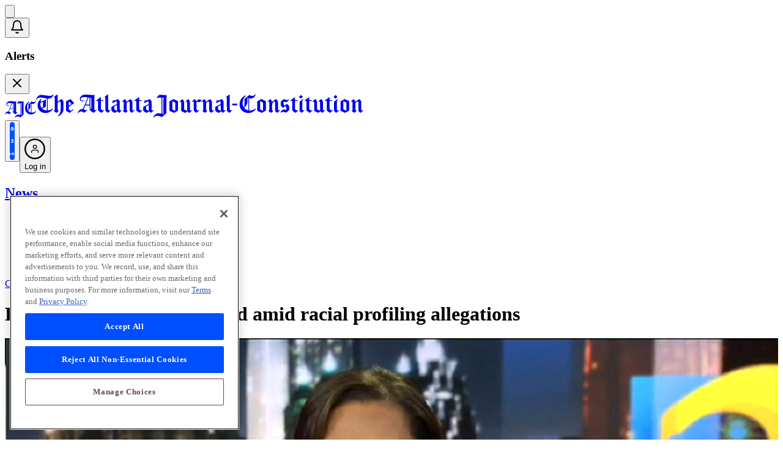

--- FILE ---
content_type: text/html;charset=UTF-8
request_url: https://vx.ajc.com/checkout/template/cacheableShow.html?aid=P3Z2gSespu&templateId=OTO8UO7D1CUB&templateVariantId=OTVSOB6TQXXMR&offerId=fakeOfferId&experienceId=EXIKX3EARTOX&iframeId=offer_038f94fce684d6d986cf-0&displayMode=inline&pianoIdUrl=https%3A%2F%2Fid.ajc.com%2Fid%2F&widget=template&url=https%3A%2F%2Fwww.ajc.com%2Fnews%2Fcrime--law%2Fbreaking-forrest-park-police-chief-fired-accused-racial-profiling%2FsJXo1Gl6eZsZUkv4uq7G7N%2F
body_size: 3421
content:
<!DOCTYPE html>
<!--[if lt IE 7]> <html class="no-js lt-ie9 lt-ie8 lt-ie7" xmlns:ng="http://angularjs.org"> <![endif]-->
<!--[if IE 7]> <html class="no-js lt-ie9 lt-ie8" xmlns:ng="http://angularjs.org"> <![endif]-->
<!--[if IE 8]> <html class="no-js lt-ie9" xmlns:ng="http://angularjs.org"> <![endif]-->
<!--[if gt IE 8]><!--> <html class="no-js"> <!--<![endif]-->
<head>
    <meta http-equiv="X-UA-Compatible" content="IE=edge,chrome=1">
    <!--[if lte IE 9]>
    <script type="text/javascript" src="/js/angular/angular-ui-ieshiv.min.js"></script>
    <script type="text/javascript" src="https://cdnjs.cloudflare.com/ajax/libs/json3/3.2.4/json3.min.js"></script>
    <![endif]-->

    <meta charset="utf-8">
    <title>content frame</title>
    <meta property="og:title" content="content frame"/>
    <meta name="viewport" content="width=device-width, initial-scale=1">

    

    <link href="/widget/dist/template/css/template.bundle.1.0.css" rel="stylesheet" type="text/css"  />


    <script>var TPTemplateType = "TEMPLATE";</script>

    

    <script type="text/javascript" src="//cdnjs.cloudflare.com/ajax/libs/jquery/1.12.4/jquery.min.js" ></script>
<script type="text/javascript" src="//cdnjs.cloudflare.com/ajax/libs/jquery-migrate/1.4.1/jquery-migrate.min.js" ></script>
<script type="text/javascript" src="//cdnjs.cloudflare.com/ajax/libs/angular.js/1.2.22/angular.min.js" ></script>
<script type="text/javascript" src="//cdnjs.cloudflare.com/ajax/libs/angular.js/1.2.22/angular-animate.min.js" ></script>
<script type="text/javascript" src="//cdnjs.cloudflare.com/ajax/libs/angular.js/1.2.22/angular-cookies.min.js" ></script>
<script type="text/javascript" src="//cdnjs.cloudflare.com/ajax/libs/angular.js/1.2.22/angular-sanitize.min.js" ></script>
<script type="text/javascript" src="//cdnjs.cloudflare.com/ajax/libs/angular-dynamic-locale/0.1.27/tmhDynamicLocale.min.js" ></script>
<script type="text/javascript" src="//cdnjs.cloudflare.com/ajax/libs/angular-ui-utils/0.1.1/angular-ui-utils.min.js" ></script>
<script type="text/javascript" src="//cdnjs.cloudflare.com/ajax/libs/angular-ui/0.4.0/angular-ui-ieshiv.js" ></script>
<script type="text/javascript" src="//cdnjs.cloudflare.com/ajax/libs/angular-ui-router/0.2.10/angular-ui-router.min.js" ></script>
<script id="translation-dynamic" type="text/javascript" src="/showtemplate/general/loadTranslationMap?aid=P3Z2gSespu&version=1700596804000&language=en_US" ></script>
<script id="translation-static" type="text/javascript" src="/ng/common/i18n/platform-translation-map_en_US.js?version=16.683.0" ></script>
<script type="text/javascript" src="/_sam/H4sIAAAAAAAA_z3IwQ6AIAgA0B9KmJ76m4bJHI6oBa7f7-bt7eEnrXNgEw8Mvh6lYBy-DHVaU95QpTqS9an0pgwFSkHJu63T-yTlgy1Nh-E_BjVxNVoAAAA?compressed=true&v=16.683.0" ></script>



</head>

<body id="ng-app">

<script>
    var TPConfig = {
        PATH: "https://buy.tinypass.com"
    };

    
var TPParam = {"app":{"name":"Atlanta Journal-Constitution","image1":"/ml/cropped_P3Z2gSespu_1_s7cb9r.png","aid":"P3Z2gSespu","useTinypassAccounts":false,"userProvider":"piano_id","businessUrl":"https://www.ajc.com/","canInitCheckoutWithAnon":true},"LOGIN":"/checkout/user/loginShow","TRANSLATION_CONFIG":{"isStatic":false,"isEnabled":true,"templateContext":"default","version":"16.683.0","loadTranslationUrl":"/showtemplate/general/loadTranslationMap?aid=P3Z2gSespu&version=1700596804000","initialLocaleId":"en_US","systemDefaultLocale":"en_US","languages":[{"locale":"en_US","label":"English (United States)","localized":"English (United States)","isDefault":true,"isEnabled":true,"rtl":false}]},"params":{"experienceId":"EXIKX3EARTOX","templateVariantId":"OTVSOB6TQXXMR","widget":"template","pianoIdUrl":"https://id.ajc.com/id/","iframeId":"offer_038f94fce684d6d986cf-0","offerId":"fakeOfferId","templateId":"OTO8UO7D1CUB","aid":"P3Z2gSespu","displayMode":"inline","url":"https://www.ajc.com/news/crime--law/breaking-forrest-park-police-chief-fired-accused-racial-profiling/sJXo1Gl6eZsZUkv4uq7G7N/"},"TRACK_SHOW":"/checkout/template/trackShow"};
</script>

<div id="template-container">
    <div template ng-cloak>
        <div class="show-template-error-screen" ng-show="terminalError">
            <div class="error-screen">
                <div class="row">
                    <div class="error-notification-icon"></div>
                    <div class="content">
                        <div class="error-title">
                            <b>An error has occurred</b>
                        </div>

                        <div>
                            <span class="ng-hide text" ng-show="terminalError">
                                {{terminalError}}
                            </span>
                        </div>
                    </div>
                </div>
            </div>
        </div>
        <div ng-show="!terminalError">

            <section class="pn-template" ng-init="$isSubmit = false">
  <div class="pn-template-wrapper">
    <img src="" class="pn-image" ng-if="false">

    <div class="pn-content-wrapper" ng-class="false ? 'column' : 'row'" ng-style="false ? {'width': 'auto'} : {'width': '90%'}"  ng-show="!$isSubmit">
      <div class="pn-header">
      	<p class="work-sans-bold"> Sign up for our daily A.M. ATL newsletter </p>
      	<p class="pn-subtitle work-sans">  </p>
      </div>

      <form class="pn-input-wrapper" id="newsletter-form">
        <label class="pn-label" for="user-email"></label>
        
        <div class="pn-input">
          <input 
                 class="pn-email" 
                 id="user-email"
                 type="email"
                 ng-model="userEmail"
                 placeholder=" Type your email address here..."
          >
          <button 
                  class="pn-submit pn-button work-sans-small"
                  id="fake-button"
                  type="button"
          >
            Get the Latest Updates!
          </button>
          <button 
                  class="pn-submit pn-button work-sans-small"
                  id="submit-button"
                  type="button"
                  ng-click="$isSubmit = true"
                  external-event="newsletter-submit-button"
                  external-event-user-email="{{userEmail}}"
                  external-event-pref-id="n_31792_amatl"
                  hidden
          >
            Sign Up
          </button>
        </div>

        <p class="pn-policy-text work-sans-small">
          By signing up, I agree to the
          <a 
             class="pn-inline__link" 
             href="https://www.ajc.com/privacy-policy/" 
             external-event="policy-link"
             >
            Privacy Policy
          </a>
          &nbsp;and
          <a 
             class="pn-inline__link" 
             href="https://www.ajc.com/visitor-agreement/" 
             external-event="policy-link"
             >
            Visitor Agreement
          </a>
        </p>
      </form>
    </div>
    
    <div ng-show="$isSubmit">
      <div class="pn-thanks">
        <strong class="pn-title" style="font-size: 24px">
          You're all set!
        </strong>

        <p class="pn-inline__copy pn-copy">
          Thank you for signing up to our newsletter.
        </p>
      </div>
    </div>
    
  </div>
</section>

<div custom-script>
  var emailForm = document.querySelector('#newsletter-form');
  var userEmailInput = document.querySelector('.pn-email');
  var emailLabel = document.querySelector('.pn-label');
  var userSubmit = document.querySelector('#submit-button');
  var userFakeSubmit = document.querySelector('#fake-button');

  var checkEmail = function (inputData) {
  var regex = /^(([^<>()\[\]\\.,;:\s@"]+(\.[^<>()\[\]\\.,;:\s@"]+)*)|(".+"))@((\[[0-9]{1,3}\.[0-9]{1,3}\.[0-9]{1,3}\.[0-9]{1,3}])|(([a-zA-Z\-0-9]+\.)+[a-zA-Z]{2,}))$/;
  return regex.test(inputData);
  };

  userEmailInput.addEventListener('input', function () {
    emailLabel.innerText = '';

    if (checkEmail(userEmailInput.value)) {
      userFakeSubmit.hidden = true;
      userSubmit.hidden = false;
    } else {
      userSubmit.hidden = true;
      userFakeSubmit.hidden = false;
    }
  });

  userFakeSubmit.addEventListener('click', function () {
  if (!checkEmail(userEmailInput.value)) {
    userEmailInput.focus();
    emailLabel.innerText = 'Please enter a valid email address';
  } else {
  	emailLabel.innerText = '';
  }
  });
</div>


        </div>
    </div>

</div>

<style type="text/css" tp-style="template-custom-style">
    @import url('https://fonts.googleapis.com/css2?family=Work+Sans:ital,wght@0,100..900;1,100..900&display=swap');

.work-sans-bold {
  font-family: "Work Sans", sans-serif;
  font-size: 25px;
  font-weight: bold;
  font-stretch: normal;
  font-style: normal;
  line-height: 1.12;
  letter-spacing: -1px;
}

.work-sans {
  font-family: "Work Sans", sans-serif;
  font-size: 14px;
  font-weight: 500;
  font-stretch: normal;
  font-style: normal;
  line-height: 1.29;
  letter-spacing: -0.53px; 
}

.work-sans-small {
  font-family: "Work Sans", sans-serif;
  font-size: 10px;
  font-weight: 500;
  font-stretch: normal;
  font-style: normal;
  line-height: normal;
  letter-spacing: -0.23px;
}

button {
  background: none;
  border: none;
  padding: 0;
}

.work-sans-emphasis {
  font-family: "Work Sans", sans-serif;
  font-size: 12px;
  font-weight: 600;
  font-style: italic;
  line-height: 1.5;
  color: 
}

.pn-template {
  background:#f1f0ec;
  color: #282828; 
  position: relative;
  border: 1px transparent solid;
  border-radius: 10px;
}

.pn-template-wrapper {
  display: flex; 
  justify-content: center;
  align-items:center;
  margin: 20px 0;
}

.pn-image {
  width: 120px;
  object-fit: cover;
  margin-right: 20px;
}

p {
  margin: 0;
}

.pn-content-wrapper {
  display: flex;
  gap: 20px;
  justify-content: center;
  align-items: center;
  flex-grow: 0.1;
}

.pn-label {
  font-size: 11px;
  color: red;
  line-height: 12px;
}

.pn-input-wrapper {
  width: 100%;
}

.pn-input {
  display: flex;
  align-items: center;
  margin-bottom: 10px;
  gap: 10px
}

.pn-email {
  flex-grow: 1 !important;
  display: flex !important;
  flex-direction: row !important;
  justify-content: flex-start !important;
  margin: 0 !important;
  padding: 10px !important;
  border-radius: 6px !important;
  border: solid 1px #dadada !important;
}

.pn-email::placeholder {
  font-size: 11px;
  text-align: center;
}

.pn-submit {  
  color: #ffffff;
  width: 155px;
  height: 29px;
  flex-grow: 0;
  gap: 10px;
  margin: 0;
  border-radius: 102px;
  background-color: #282828;
  font-weight: bold;
}

.pn-policy-text a {
  font-weight: bold;
  font-stretch: normal;
  font-style: normal;
  text-decoration: none;
  color: #282828;
}

.pn-policy-text a:visited {
  color: #282828;
}

.pn-thanks {
  min-width: 150px;
  margin: 80px 30px;
  font-family: "Work Sans", sans-serif;
}

.pn-title {
  font-family: "Work Sans", sans-serif;
}

.column {
  flex-flow: column;
  gap: 5px;
  align-items: start;
}

.column .pn-header {
 	width: 100%; 
}

.row {
  flex-flow: row;
}

@media (max-width: 540px) {
  .work-sans-bold {
    text-align: center;
  }
  
  .work-sans-small {
    text-align: center;
  }
  
  .work-sans {
	  text-align: center;
  }

  .pn-template {
    padding: 0 20px 0 20px;
    border-radius: 10px;
  }
  
  .pn-template-wrapper {
    flex-direction: column;
    padding-right: 0px;
  }
  
  .pn-content-wrapper {
    flex-direction: column !important;
    gap: 0;
  }
  
  .pn-input-wrapper {
    margin-top: 10px;
  }
  
  .pn-image {
    width: 86px;
  }
  
  .pn-header {
    margin-top: 10px;
  }
  
  .pn-input {
    flex-flow: column;
	align-items: center;
    gap: 10px;
    margin-bottom: 15px;
  }
  
  .pn-input input {
    width: 100%;
    height: 40px;
  }
  
  .pn-input .pn-submit {
    width: 60%;
    font-size: 13px;
  }
  
  .pn-thanks {
    margin-bottom: 65px;
  }
  
  .pn-policy-text {
  	font-size: 12px;
  }
}
</style>





</body>



</html>


--- FILE ---
content_type: text/html;charset=UTF-8
request_url: https://vx.ajc.com/checkout/template/cacheableShow.html?aid=P3Z2gSespu&templateId=OT7NK9F242TA&offerId=fakeOfferId&experienceId=EXM1YP37LZTG&iframeId=offer_e18046c1b3f9e2575b7e-0&displayMode=inline&pianoIdUrl=https%3A%2F%2Fid.ajc.com%2Fid%2F&widget=template&url=https%3A%2F%2Fwww.ajc.com%2Fnews%2Fcrime--law%2Fbreaking-forrest-park-police-chief-fired-accused-racial-profiling%2FsJXo1Gl6eZsZUkv4uq7G7N%2F
body_size: 2193
content:
<!DOCTYPE html>
<!--[if lt IE 7]> <html class="no-js lt-ie9 lt-ie8 lt-ie7" xmlns:ng="http://angularjs.org"> <![endif]-->
<!--[if IE 7]> <html class="no-js lt-ie9 lt-ie8" xmlns:ng="http://angularjs.org"> <![endif]-->
<!--[if IE 8]> <html class="no-js lt-ie9" xmlns:ng="http://angularjs.org"> <![endif]-->
<!--[if gt IE 8]><!--> <html class="no-js"> <!--<![endif]-->
<head>
    <meta http-equiv="X-UA-Compatible" content="IE=edge,chrome=1">
    <!--[if lte IE 9]>
    <script type="text/javascript" src="/js/angular/angular-ui-ieshiv.min.js"></script>
    <script type="text/javascript" src="https://cdnjs.cloudflare.com/ajax/libs/json3/3.2.4/json3.min.js"></script>
    <![endif]-->

    <meta charset="utf-8">
    <title>content frame</title>
    <meta property="og:title" content="content frame"/>
    <meta name="viewport" content="width=device-width, initial-scale=1">

    

    <link href="/widget/dist/template/css/template.bundle.1.0.css" rel="stylesheet" type="text/css"  />


    <script>var TPTemplateType = "TEMPLATE";</script>

    

    <script type="text/javascript" src="//cdnjs.cloudflare.com/ajax/libs/jquery/1.12.4/jquery.min.js" ></script>
<script type="text/javascript" src="//cdnjs.cloudflare.com/ajax/libs/jquery-migrate/1.4.1/jquery-migrate.min.js" ></script>
<script type="text/javascript" src="//cdnjs.cloudflare.com/ajax/libs/angular.js/1.2.22/angular.min.js" ></script>
<script type="text/javascript" src="//cdnjs.cloudflare.com/ajax/libs/angular.js/1.2.22/angular-animate.min.js" ></script>
<script type="text/javascript" src="//cdnjs.cloudflare.com/ajax/libs/angular.js/1.2.22/angular-cookies.min.js" ></script>
<script type="text/javascript" src="//cdnjs.cloudflare.com/ajax/libs/angular.js/1.2.22/angular-sanitize.min.js" ></script>
<script type="text/javascript" src="//cdnjs.cloudflare.com/ajax/libs/angular-dynamic-locale/0.1.27/tmhDynamicLocale.min.js" ></script>
<script type="text/javascript" src="//cdnjs.cloudflare.com/ajax/libs/angular-ui-utils/0.1.1/angular-ui-utils.min.js" ></script>
<script type="text/javascript" src="//cdnjs.cloudflare.com/ajax/libs/angular-ui/0.4.0/angular-ui-ieshiv.js" ></script>
<script type="text/javascript" src="//cdnjs.cloudflare.com/ajax/libs/angular-ui-router/0.2.10/angular-ui-router.min.js" ></script>
<script id="translation-dynamic" type="text/javascript" src="/showtemplate/general/loadTranslationMap?aid=P3Z2gSespu&version=1700596804000&language=en_US" ></script>
<script id="translation-static" type="text/javascript" src="/ng/common/i18n/platform-translation-map_en_US.js?version=16.683.0" ></script>
<script type="text/javascript" src="/_sam/H4sIAAAAAAAA_z3IwQ6AIAgA0B9KmJ76m4bJHI6oBa7f7-bt7eEnrXNgEw8Mvh6lYBy-DHVaU95QpTqS9an0pgwFSkHJu63T-yTlgy1Nh-E_BjVxNVoAAAA?compressed=true&v=16.683.0" ></script>



</head>

<body id="ng-app">

<script>
    var TPConfig = {
        PATH: "https://buy.tinypass.com"
    };

    
var TPParam = {"app":{"name":"Atlanta Journal-Constitution","image1":"/ml/cropped_P3Z2gSespu_1_s7cb9r.png","aid":"P3Z2gSespu","useTinypassAccounts":false,"userProvider":"piano_id","businessUrl":"https://www.ajc.com/","canInitCheckoutWithAnon":true},"LOGIN":"/checkout/user/loginShow","TRANSLATION_CONFIG":{"isStatic":false,"isEnabled":true,"templateContext":"default","version":"16.683.0","loadTranslationUrl":"/showtemplate/general/loadTranslationMap?aid=P3Z2gSespu&version=1700596804000","initialLocaleId":"en_US","systemDefaultLocale":"en_US","languages":[{"locale":"en_US","label":"English (United States)","localized":"English (United States)","isDefault":true,"isEnabled":true,"rtl":false}]},"params":{"experienceId":"EXM1YP37LZTG","widget":"template","pianoIdUrl":"https://id.ajc.com/id/","iframeId":"offer_e18046c1b3f9e2575b7e-0","offerId":"fakeOfferId","templateId":"OT7NK9F242TA","aid":"P3Z2gSespu","displayMode":"inline","url":"https://www.ajc.com/news/crime--law/breaking-forrest-park-police-chief-fired-accused-racial-profiling/sJXo1Gl6eZsZUkv4uq7G7N/"},"TRACK_SHOW":"/checkout/template/trackShow"};
</script>

<div id="template-container">
    <div template ng-cloak>
        <div class="show-template-error-screen" ng-show="terminalError">
            <div class="error-screen">
                <div class="row">
                    <div class="error-notification-icon"></div>
                    <div class="content">
                        <div class="error-title">
                            <b>An error has occurred</b>
                        </div>

                        <div>
                            <span class="ng-hide text" ng-show="terminalError">
                                {{terminalError}}
                            </span>
                        </div>
                    </div>
                </div>
            </div>
        </div>
        <div ng-show="!terminalError">

            <a class="pn-cta pn-cta--link" 
   href="https://www.ajc.com/start?utm_campaign=ajcsite&utm_source=digital-site&utm_medium=topnav" 
   external-event="cta-link"
   target="_parent">
  99¢ / 3 mos
  <span class="dt-only"></span>
</a>

        </div>
    </div>

</div>

<style type="text/css" tp-style="template-custom-style">
    @font-face {
  font-family: "Gordita";
  src: url("https://i.piano.io/managedservices/ajc/fonts/GorditaRegular.woff2")
    format("woff2"),
    url("https://i.piano.io/managedservices/ajc/fonts/GorditaRegular.woff")
    format("woff");
  font-style: normal;
  font-weight: 400;
  font-display: swap;
}

@font-face {
  font-family: "Gordita";
  src: url("https://i.piano.io/managedservices/ajc/fonts/GorditaBold.woff2")
      format("woff2"),
    url("https://i.piano.io/managedservices/ajc/fonts/GorditaBold.woff")
      format("woff");
  font-style: normal;
  font-weight: 700;
  font-display: swap;
}

html,
body {
  margin: 0;
  padding: 0;
  background: transparent;
}

a,
button {
  transition: 0.3s;
}

a {
  text-decoration: none;
}

button {
  margin: 0;
  padding: 0;
  font: inherit;
  color: inherit;
  text-decoration: none;
  background-color: rgba(0, 0, 0, 0);
  box-shadow: none;
  text-shadow: none;
  border: 0;
}

* {
  -webkit-text-size-adjust: none;
  box-sizing: border-box;
}

#checkout-container {
  background-color: inherit;
}

.pn-cta {
  display: flex;
  justify-content: center;
  align-items: center;
  gap:2.5px;
  font-family: "Gordita", Arial, Helvetica, sans-serif;
  font-size: 7.4px;
  font-weight: 700;
  font-stretch: normal;
  font-style: normal;
  letter-spacing: normal;
  color: #FFFFFF;
  background-color: #004FFF;
  cursor: pointer;
  border-radius:50px;
  width: 100%;
  height: 100%;
  border: 1px solid transparent;
  -webkit-font-smoothing: antialiased;
}

a.pn-cta--link {
  color: #FFFFFF;
}

.pn-cta .dt-only {
  display: none;
}

.pn-cta:hover,
.pn-cta:focus {
  background-color: #004FFF;
  color: #FFFFFF;
  border: 1px solid #FFFFFF;
}

.pn-cta:active  {
  color: #FFFFFF;
  border: 1px solid #FFFFFF;
}

/* S3-615
   Since the iframe sees viewport as its own current width, 
   we are setting the breakpoints below to the width of the placeholder its in, which changes based on window size.
   ***  Changes to either size may cause unexpected behavior. 
*/
@media only screen and (min-width: 91px) {
  .pn-cta {
	font-size: 7.1px;
    height: 19px;
    width: 91px;
  }
  .pn-cta .dt-only {
    display: flex;
    gap:0px;
  }
}

@media only screen and (min-width: 98px) {
  .pn-cta {
	font-size: 7.6px;
    height: 20px;
    width: 98px;
    gap:2px;
  }
}

@media only screen and (min-width: 103px) {
  .pn-cta {
	font-size: 8.3px;
    height: 21px;
    width: 103px;
    gap:2.25px;
  }
}

@media only screen and (min-width: 117px) {
  .pn-cta {
	font-size: 9.6px;
    height: 24px;
    width: 117px;
  }
}

@media only screen and (min-width: 131px) {
  .pn-cta {
	font-size: 11px;
    height: 28px;
    width: 131px;
  }
}

</style>





</body>



</html>


--- FILE ---
content_type: text/css; charset=UTF-8
request_url: https://www.ajc.com/_next/static/css/466a08d229582cbb.css
body_size: 44676
content:
/*! tailwindcss v4.1.18 | MIT License | https://tailwindcss.com */@layer properties{@supports (((-webkit-hyphens:none)) and (not (margin-trim:inline))) or ((-moz-orient:inline) and (not (color:rgb(from red r g b)))){*,::backdrop,:after,:before{--tw-border-spacing-x:0;--tw-border-spacing-y:0;--tw-translate-x:0;--tw-translate-y:0;--tw-translate-z:0;--tw-scale-x:1;--tw-scale-y:1;--tw-scale-z:1;--tw-rotate-x:initial;--tw-rotate-y:initial;--tw-rotate-z:initial;--tw-skew-x:initial;--tw-skew-y:initial;--tw-pan-x:initial;--tw-pan-y:initial;--tw-pinch-zoom:initial;--tw-scroll-snap-strictness:proximity;--tw-space-y-reverse:0;--tw-space-x-reverse:0;--tw-border-style:solid;--tw-gradient-position:initial;--tw-gradient-from:#0000;--tw-gradient-via:#0000;--tw-gradient-to:#0000;--tw-gradient-stops:initial;--tw-gradient-via-stops:initial;--tw-gradient-from-position:0%;--tw-gradient-via-position:50%;--tw-gradient-to-position:100%;--tw-leading:initial;--tw-font-weight:initial;--tw-tracking:initial;--tw-shadow:0 0 #0000;--tw-shadow-color:initial;--tw-shadow-alpha:100%;--tw-inset-shadow:0 0 #0000;--tw-inset-shadow-color:initial;--tw-inset-shadow-alpha:100%;--tw-ring-color:initial;--tw-ring-shadow:0 0 #0000;--tw-inset-ring-color:initial;--tw-inset-ring-shadow:0 0 #0000;--tw-ring-inset:initial;--tw-ring-offset-width:0px;--tw-ring-offset-color:#fff;--tw-ring-offset-shadow:0 0 #0000;--tw-outline-style:solid;--tw-blur:initial;--tw-brightness:initial;--tw-contrast:initial;--tw-grayscale:initial;--tw-hue-rotate:initial;--tw-invert:initial;--tw-opacity:initial;--tw-saturate:initial;--tw-sepia:initial;--tw-drop-shadow:initial;--tw-drop-shadow-color:initial;--tw-drop-shadow-alpha:100%;--tw-drop-shadow-size:initial;--tw-backdrop-blur:initial;--tw-backdrop-brightness:initial;--tw-backdrop-contrast:initial;--tw-backdrop-grayscale:initial;--tw-backdrop-hue-rotate:initial;--tw-backdrop-invert:initial;--tw-backdrop-opacity:initial;--tw-backdrop-saturate:initial;--tw-backdrop-sepia:initial;--tw-duration:initial;--tw-ease:initial;--tw-content:"";--tw-divide-x-reverse:0}}}@layer theme{:host,:root{--font-sans:ui-sans-serif,system-ui,sans-serif,"Apple Color Emoji","Segoe UI Emoji","Segoe UI Symbol","Noto Color Emoji";--font-mono:ui-monospace,SFMono-Regular,Menlo,Monaco,Consolas,"Liberation Mono","Courier New",monospace;--color-red-100:oklch(93.6% .032 17.717);--color-red-400:oklch(70.4% .191 22.216);--color-red-500:oklch(63.7% .237 25.331);--color-red-600:oklch(57.7% .245 27.325);--color-red-700:oklch(50.5% .213 27.518);--color-orange-500:oklch(70.5% .213 47.604);--color-orange-700:oklch(55.3% .195 38.402);--color-yellow-50:oklch(98.7% .026 102.212);--color-blue-50:oklch(97% .014 254.604);--color-blue-400:oklch(70.7% .165 254.624);--color-blue-500:oklch(62.3% .214 259.815);--color-blue-600:oklch(54.6% .245 262.881);--color-slate-600:oklch(44.6% .043 257.281);--color-gray-50:oklch(98.5% .002 247.839);--color-gray-100:oklch(96.7% .003 264.542);--color-gray-200:oklch(92.8% .006 264.531);--color-gray-300:oklch(87.2% .01 258.338);--color-gray-400:oklch(70.7% .022 261.325);--color-gray-500:oklch(55.1% .027 264.364);--color-gray-600:oklch(44.6% .03 256.802);--color-gray-700:oklch(37.3% .034 259.733);--color-gray-900:oklch(21% .034 264.665);--color-neutral-50:oklch(98.5% 0 0);--color-neutral-100:oklch(97% 0 0);--color-neutral-700:oklch(37.1% 0 0);--color-stone-50:oklch(98.5% .001 106.423);--color-stone-400:oklch(70.9% .01 56.259);--color-black:#000;--color-white:#fff;--spacing:.25rem;--breakpoint-2xl:96rem;--container-sm:24rem;--container-md:28rem;--container-2xl:42rem;--container-4xl:56rem;--container-6xl:72rem;--container-7xl:80rem;--text-xs:.75rem;--text-xs--line-height:calc(1 / .75);--text-sm:.875rem;--text-sm--line-height:calc(1.25 / .875);--text-base:1rem;--text-base--line-height:calc(1.5 / 1);--text-lg:1.125rem;--text-lg--line-height:calc(1.75 / 1.125);--text-xl:1.25rem;--text-xl--line-height:calc(1.75 / 1.25);--text-2xl:1.5rem;--text-2xl--line-height:calc(2 / 1.5);--text-3xl:1.875rem;--text-3xl--line-height:calc(2.25 / 1.875);--text-4xl:2.25rem;--text-4xl--line-height:calc(2.5 / 2.25);--text-5xl:3rem;--text-5xl--line-height:1;--text-6xl:3.75rem;--text-6xl--line-height:1;--text-7xl:4.5rem;--text-7xl--line-height:1;--font-weight-light:300;--font-weight-normal:400;--font-weight-medium:500;--font-weight-semibold:600;--font-weight-bold:700;--font-weight-extrabold:800;--font-weight-black:900;--tracking-tight:-.025em;--tracking-normal:0em;--tracking-wide:.025em;--leading-tight:1.25;--leading-normal:1.5;--leading-relaxed:1.625;--radius-xs:.125rem;--radius-md:.375rem;--radius-lg:.5rem;--radius-xl:.75rem;--radius-2xl:1rem;--ease-out:cubic-bezier(0,0,.2,1);--ease-in-out:cubic-bezier(.4,0,.2,1);--animate-spin:spin 1s linear infinite;--animate-ping:ping 1s cubic-bezier(0,0,.2,1) infinite;--blur-md:12px;--blur-xl:24px;--aspect-video:16/9;--default-transition-duration:.15s;--default-transition-timing-function:cubic-bezier(.4,0,.2,1);--default-font-family:var(--font-sans);--default-mono-font-family:var(--font-mono)}}@layer base{*,::backdrop,:after,:before{box-sizing:border-box;border:0 solid;margin:0;padding:0}::file-selector-button{box-sizing:border-box;border:0 solid;margin:0;padding:0}:host,html{-webkit-text-size-adjust:100%;tab-size:4;line-height:1.5;font-family:var(--default-font-family,ui-sans-serif,system-ui,sans-serif,"Apple Color Emoji","Segoe UI Emoji","Segoe UI Symbol","Noto Color Emoji");font-feature-settings:var(--default-font-feature-settings,normal);font-variation-settings:var(--default-font-variation-settings,normal);-webkit-tap-highlight-color:transparent}hr{height:0;color:inherit;border-top-width:1px}abbr:where([title]){-webkit-text-decoration:underline dotted;text-decoration:underline dotted}a{color:inherit;-webkit-text-decoration:inherit;text-decoration:inherit}b,strong{font-weight:bolder}code,kbd,pre,samp{font-family:var(--default-mono-font-family,ui-monospace,SFMono-Regular,Menlo,Monaco,Consolas,"Liberation Mono","Courier New",monospace);font-feature-settings:var(--default-mono-font-feature-settings,normal);font-variation-settings:var(--default-mono-font-variation-settings,normal);font-size:1em}small{font-size:80%}sub,sup{vertical-align:baseline;font-size:75%;line-height:0;position:relative}sub{bottom:-.25em}sup{top:-.5em}table{text-indent:0;border-color:inherit;border-collapse:collapse}:-moz-focusring{outline:auto}progress{vertical-align:baseline}summary{display:list-item}menu,ol,ul{list-style:none}audio,canvas,embed,iframe,img,object,svg,video{vertical-align:middle;display:block}img,video{max-width:100%;height:auto}button,input,optgroup,select,textarea{font:inherit;font-feature-settings:inherit;font-variation-settings:inherit;letter-spacing:inherit;color:inherit;opacity:1;background-color:#0000;border-radius:0}::file-selector-button{font:inherit;font-feature-settings:inherit;font-variation-settings:inherit;letter-spacing:inherit;color:inherit;opacity:1;background-color:#0000;border-radius:0}:where(select:is([multiple],[size])) optgroup{font-weight:bolder}:where(select:is([multiple],[size])) optgroup option{padding-inline-start:20px}::file-selector-button{margin-inline-end:4px}::placeholder{opacity:1}@supports (not ((-webkit-appearance:-apple-pay-button))) or (contain-intrinsic-size:1px){::placeholder{color:currentColor}@supports (color:color-mix(in lab,red,red)){::placeholder{color:color-mix(in oklab,currentcolor 50%,transparent)}}}textarea{resize:vertical}::-webkit-search-decoration{-webkit-appearance:none}::-webkit-date-and-time-value{min-height:1lh;text-align:inherit}::-webkit-datetime-edit{display:inline-flex}::-webkit-datetime-edit-fields-wrapper{padding:0}::-webkit-datetime-edit,::-webkit-datetime-edit-year-field{padding-block:0}::-webkit-datetime-edit-day-field,::-webkit-datetime-edit-month-field{padding-block:0}::-webkit-datetime-edit-hour-field,::-webkit-datetime-edit-minute-field{padding-block:0}::-webkit-datetime-edit-millisecond-field,::-webkit-datetime-edit-second-field{padding-block:0}::-webkit-datetime-edit-meridiem-field{padding-block:0}::-webkit-calendar-picker-indicator{line-height:1}:-moz-ui-invalid{box-shadow:none}button,input:where([type=button],[type=reset],[type=submit]){appearance:button}::file-selector-button{appearance:button}::-webkit-inner-spin-button,::-webkit-outer-spin-button{height:auto}[hidden]:where(:not([hidden=until-found])){display:none!important}html{-webkit-font-smoothing:antialiased;-moz-osx-font-smoothing:grayscale;-webkit-text-size-adjust:100%;-moz-text-size-adjust:100%;text-size-adjust:100%;text-rendering:optimizeLegibility;font-synthesis:none}h1,h2,h3,h4,h5,h6{font-size:auto;font-weight:auto}body{flex-direction:column;min-height:100vh;display:flex}iframe{max-width:100%}@font-face{font-family:Work-Sans;font-stretch:normal;font-style:normal;font-display:swap;src:url(/resources/fonts/worksans/worksans.woff) format("woff")}@font-face{font-family:Work-Sans;font-stretch:normal;font-style:italic;font-display:swap;src:url(/resources/fonts/worksans/worksans-italic.woff) format("woff")}@font-face{font-family:Gordita;font-weight:400;font-style:normal;font-display:swap;src:url(/resources/fonts/gordita/gorditaregular.woff2) format("woff2"),url(/resources/fonts/gordita/gorditaregular.woff) format("woff")}@font-face{font-family:Gordita;font-weight:500;font-style:normal;font-display:swap;src:url(/resources/fonts/gordita/gorditamedium.woff2) format("woff2"),url(/resources/fonts/gordita/gorditamedium.woff) format("woff")}@font-face{font-family:Gordita;font-weight:700;font-style:normal;font-display:swap;src:url(/resources/fonts/gordita/gorditabold.woff2) format("woff2"),url(/resources/fonts/gordita/gorditabold.woff) format("woff")}@font-face{font-family:Rubik;font-stretch:normal;font-style:normal;font-display:swap;src:url(/resources/fonts/rubik/rubik.ttf) format("truetype")}@font-face{font-family:Rubik-Italic;font-stretch:normal;font-style:italic;font-display:swap;src:url(/resources/fonts/rubik/rubik-italic.ttf) format("truetype")}@font-face{font-family:icon-fonts;font-weight:400;font-stretch:normal;font-display:swap;src:url(/resources/fonts/icon-fonts/onesite.woff) format("woff")}@font-face{font-family:weather-icons;src:url(/resources/fonts/weather/weather.eot);src:url(/resources/fonts/weather/weather.eot?#iefix) format("embedded-opentype"),url(/resources/fonts/weather/weather.ttf) format("truetype"),url(/resources/fonts/weather/weather.woff) format("woff"),url(/resources/fonts/weather/weather.svg#weather) format("svg");font-weight:400;font-style:normal;font-display:swap}:root{--font-primary:"Work-Sans",sans-serif;--font-secondary:"Gordita",sans-serif;--background:#fff;--muted-background:#fff;--foreground:#282828;--muted-foreground:#dadada;--lead-image-header-overlap:5px;--primary:#004fff;--primary-black:#282828;--off-white:#f8f8f8;--light-gray:#d3d3d3;--primary-border-color:#ccc;--gradient-color-one:#2c2a29bf;--gradient-color-two:#004fffbf;--varsity-background:#f4f4f4}[data-theme=uatl]{--primary:#e23229;--background:#fff;--primary-text-color:#282828;--secondary-background-color:#999;--foreground:#cdcdcd;--primary-hover-color:#ccc;--primary-border-color:#ccc;--gradient-color-one:#2c2a29bf;--gradient-color-two:#e23229bf;--button-primary:#e23229}[data-theme=dawgnation]{--font-primary:"Rubik",sans-serif;--primary:#c00;--background:#fff;--primary-text-color:#282828;--secondary-background-color:#999;--foreground:#cdcdcd;--primary-hover-color:#ccc;--primary-border-color:#ccc;--gradient-color-one:#2c2a29bf;--gradient-color-two:#cc0000bf}[data-theme=ajc]{--primary:#004fff;--font-primary:"Work-Sans",sans-serif;--font-secondary:"Gordita",sans-serif;--primary-black:#282828;--foreground:#cdcdcd;--secondary-background-color:#999;--button-primary:#004fff;--hs-font-primary:#666;--hs-is-live:#1aa368;--primary-text-color:#282828;--primary-hover-color:#ccc;--primary-border-color:#ccc}[data-theme=ajc]:has([data-override-theme=ajcDarkTheme]),[data-theme=uatl]:has([data-override-theme=uatlDarkTheme]){--background:#282828;--primary-text-color:#fff}[data-theme=ajc] footer{--primary:#fff}[data-theme=ajc]:has([data-override-theme=ajcVarsity]){--background:#f4f4f4;--button-primary:#282828;--accent:#1aa368}}@layer components;@layer utilities{.pointer-events-none{pointer-events:none}.collapse{visibility:collapse}.invisible{visibility:hidden}.visible{visibility:visible}.sr-only{clip-path:inset(50%);white-space:nowrap;border-width:0;width:1px;height:1px;margin:-1px;padding:0;overflow:hidden}.absolute,.sr-only{position:absolute}.fixed{position:fixed}.relative{position:relative}.static{position:static}.sticky{position:sticky}.inset-0{inset:calc(var(--spacing) * 0)}.inset-1{inset:calc(var(--spacing) * 1)}.inset-x-0{inset-inline:calc(var(--spacing) * 0)}.inset-y-0{inset-block:calc(var(--spacing) * 0)}.-top-4{top:calc(var(--spacing) * -4)}.-top-\[25px\]{top:-25px}.-top-\[450px\]{top:-450px}.top-\(--brandBarHeight\){top:var(--brandBarHeight)}.top-\(--lead-image-header-overlap\){top:var(--lead-image-header-overlap)}.top-0{top:calc(var(--spacing) * 0)}.top-1\.5{top:calc(var(--spacing) * 1.5)}.top-1\/2{top:50%}.top-2\.75{top:calc(var(--spacing) * 2.75)}.top-3{top:calc(var(--spacing) * 3)}.top-7{top:calc(var(--spacing) * 7)}.top-10{top:calc(var(--spacing) * 10)}.top-12{top:calc(var(--spacing) * 12)}.top-50{top:calc(var(--spacing) * 50)}.top-\[-10px\]{top:-10px}.top-\[15px\]{top:15px}.top-\[79px\]{top:79px}.top-\[86px\]{top:86px}.top-\[130\%\]{top:130%}.top-\[calc\(var\(--headerHeight\)\)\]{top:calc(var(--headerHeight))}.top-\[calc\(var\(--headerHeight\)\+20px\)\]{top:calc(var(--headerHeight) + 20px)}.top-full{top:100%}.-right-1{right:calc(var(--spacing) * -1)}.-right-\[0\.5\]{right:-.5px}.-right-\[17px\]{right:-17px}.right-0{right:calc(var(--spacing) * 0)}.right-1\.5{right:calc(var(--spacing) * 1.5)}.right-2{right:calc(var(--spacing) * 2)}.right-2\.75{right:calc(var(--spacing) * 2.75)}.right-3{right:calc(var(--spacing) * 3)}.right-4{right:calc(var(--spacing) * 4)}.right-5{right:calc(var(--spacing) * 5)}.right-6{right:calc(var(--spacing) * 6)}.right-\[-10px\]{right:-10px}.right-\[2px\]{right:2px}.right-\[5px\]{right:5px}.right-\[10px\]{right:10px}.right-\[15px\]{right:15px}.bottom-0{bottom:calc(var(--spacing) * 0)}.bottom-3{bottom:calc(var(--spacing) * 3)}.bottom-5{bottom:calc(var(--spacing) * 5)}.bottom-30{bottom:calc(var(--spacing) * 30)}.bottom-\[-100vh\]{bottom:-100vh}.bottom-\[2px\]{bottom:2px}.bottom-\[20px\]{bottom:20px}.bottom-full{bottom:100%}.-left-\[17px\]{left:-17px}.left-0{left:calc(var(--spacing) * 0)}.left-1\/2{left:50%}.left-3{left:calc(var(--spacing) * 3)}.left-5{left:calc(var(--spacing) * 5)}.left-\[-20px\]{left:-20px}.left-\[-100vw\]{left:-100vw}.left-\[2px\]{left:2px}.left-\[5px\]{left:5px}.left-\[61\%\]{left:61%}.left-\[calc\(100\%\+10px\)\]{left:calc(100% + 10px)}.left-\[unset\]\!{left:unset!important}.left-full{left:100%}.-z-10{z-index:calc(10 * -1)}.z-0{z-index:0}.z-2{z-index:2}.z-5{z-index:5}.z-9{z-index:9}.z-10{z-index:10}.z-40{z-index:40}.z-50{z-index:50}.z-1000{z-index:1000}.z-2000{z-index:2000}.z-3000{z-index:3000}.z-3001{z-index:3001}.z-\[1\]{z-index:1}.z-\[2\]{z-index:2}.z-\[3\]{z-index:3}.z-\[101\]{z-index:101}.z-\[2999\]{z-index:2999}.z-\[3000\]{z-index:3000}.z-\[3001\]{z-index:3001}.z-\[4000\]{z-index:4000}.order-1{order:1}.order-2{order:2}.order-3{order:3}.col-span-1{grid-column:span 1/span 1}.col-span-2{grid-column:span 2/span 2}.col-span-full{grid-column:1/-1}.col-start-1{grid-column-start:1}.float-right{float:right}.clear-both{clear:both}.container{width:100%}@media (min-width:40rem){.container{max-width:40rem}}@media (min-width:48rem){.container{max-width:48rem}}@media (min-width:64rem){.container{max-width:64rem}}@media (min-width:80rem){.container{max-width:80rem}}@media (min-width:96rem){.container{max-width:96rem}}.m-0{margin:calc(var(--spacing) * 0)}.m-0\!{margin:calc(var(--spacing) * 0)!important}.m-\[0_7\.9px_0_10\.5px\]{margin:0 7.9px 0 10.5px}.m-\[17px_0_15px\]{margin:17px 0 15px}.m-\[18px_0_0\]{margin:18px 0 0}.m-\[20px_0\]{margin:20px 0}.m-auto{margin:auto}.padding-section-x-sizing{max-width:1536px;padding-inline:calc(var(--spacing) * 5);margin-inline:auto}@media (min-width:48rem){.padding-section-x-sizing{width:640px;padding-inline:calc(var(--spacing) * 0)}}@media (min-width:64rem){.padding-section-x-sizing{width:768px}}@media (min-width:80rem){.padding-section-x-sizing{width:1220px}}.-mx-5{margin-inline:calc(var(--spacing) * -5)}.-mx-6{margin-inline:calc(var(--spacing) * -6)}.mx-0{margin-inline:calc(var(--spacing) * 0)}.mx-0\!{margin-inline:calc(var(--spacing) * 0)!important}.mx-2\.5{margin-inline:calc(var(--spacing) * 2.5)}.mx-4{margin-inline:calc(var(--spacing) * 4)}.mx-5{margin-inline:calc(var(--spacing) * 5)}.mx-\[5px\]{margin-inline:5px}.mx-\[6\.5px\]{margin-inline:6.5px}.mx-\[11px\]{margin-inline:11px}.mx-\[15px\]{margin-inline:15px}.mx-\[20px\]{margin-inline:20px}.mx-\[21px\]{margin-inline:21px}.mx-\[25px\]\!{margin-inline:25px!important}.mx-auto{margin-inline:auto}.my-0{margin-block:calc(var(--spacing) * 0)}.my-1{margin-block:calc(var(--spacing) * 1)}.my-2\.5{margin-block:calc(var(--spacing) * 2.5)}.my-4{margin-block:calc(var(--spacing) * 4)}.my-5{margin-block:calc(var(--spacing) * 5)}.my-7\.5{margin-block:calc(var(--spacing) * 7.5)}.my-8{margin-block:calc(var(--spacing) * 8)}.my-10{margin-block:calc(var(--spacing) * 10)}.my-\[0\.5px\]{margin-block:.5px}.my-\[0\]{margin-block:0}.my-\[15px\]{margin-block:15px}.my-\[20px\]{margin-block:20px}.my-\[40px\]{margin-block:40px}.my-\[80px\]{margin-block:80px}.my-\[160px\]{margin-block:160px}.my-auto{margin-block:auto}.margin-section-my{margin-bottom:calc(var(--spacing) * 10)}main>.margin-section-my:first-child{margin-top:calc(var(--spacing) * 10)}.-mt-1{margin-top:calc(var(--spacing) * -1)}.-mt-2{margin-top:calc(var(--spacing) * -2)}.-mt-48{margin-top:calc(var(--spacing) * -48)}.-mt-\[1px\]{margin-top:-1px}.mt-0{margin-top:calc(var(--spacing) * 0)}.mt-0\!{margin-top:calc(var(--spacing) * 0)!important}.mt-0\.5{margin-top:calc(var(--spacing) * .5)}.mt-1{margin-top:calc(var(--spacing) * 1)}.mt-1\.5{margin-top:calc(var(--spacing) * 1.5)}.mt-2{margin-top:calc(var(--spacing) * 2)}.mt-2\.5{margin-top:calc(var(--spacing) * 2.5)}.mt-3{margin-top:calc(var(--spacing) * 3)}.mt-4{margin-top:calc(var(--spacing) * 4)}.mt-5{margin-top:calc(var(--spacing) * 5)}.mt-6{margin-top:calc(var(--spacing) * 6)}.mt-7{margin-top:calc(var(--spacing) * 7)}.mt-8{margin-top:calc(var(--spacing) * 8)}.mt-10{margin-top:calc(var(--spacing) * 10)}.mt-12{margin-top:calc(var(--spacing) * 12)}.mt-16{margin-top:calc(var(--spacing) * 16)}.mt-20{margin-top:calc(var(--spacing) * 20)}.mt-\[-4rem\]{margin-top:-4rem}.mt-\[-5px\]{margin-top:-5px}.mt-\[-20px\]{margin-top:-20px}.mt-\[-25px\]{margin-top:-25px}.mt-\[0\.938rem\]{margin-top:.938rem}.mt-\[2\.3px\]{margin-top:2.3px}.mt-\[3px\]{margin-top:3px}.mt-\[5px\]{margin-top:5px}.mt-\[9\.7px\]{margin-top:9.7px}.mt-\[10px\]{margin-top:10px}.mt-\[15px\]{margin-top:15px}.mt-\[16px\]{margin-top:16px}.mt-\[20px\]{margin-top:20px}.mt-\[30px\]{margin-top:30px}.mt-\[36px\]{margin-top:36px}.mt-\[39\.6px\]{margin-top:39.6px}.mt-\[40px\]{margin-top:40px}.mt-\[80px\]{margin-top:80px}.mt-\[115px\]{margin-top:115px}.mt-\[160px\]{margin-top:160px}.-mr-5{margin-right:calc(var(--spacing) * -5)}.-mr-6{margin-right:calc(var(--spacing) * -6)}.mr-0{margin-right:calc(var(--spacing) * 0)}.mr-1{margin-right:calc(var(--spacing) * 1)}.mr-2{margin-right:calc(var(--spacing) * 2)}.mr-2\.5{margin-right:calc(var(--spacing) * 2.5)}.mr-5{margin-right:calc(var(--spacing) * 5)}.mr-8{margin-right:calc(var(--spacing) * 8)}.mr-\[-50px\]{margin-right:-50px}.mr-\[5px\]{margin-right:5px}.mr-\[6px\]{margin-right:6px}.mr-\[7\.3px\]{margin-right:7.3px}.mr-\[14px\]{margin-right:14px}.mr-\[15px\]{margin-right:15px}.mr-\[20px\]{margin-right:20px}.mr-\[30px\]{margin-right:30px}.mr-\[calc\(50\%-50vw\)\]{margin-right:calc(50% - 50vw)}.\!mb-2{margin-bottom:calc(var(--spacing) * 2)!important}.-mb-5{margin-bottom:calc(var(--spacing) * -5)}.mb-0{margin-bottom:calc(var(--spacing) * 0)}.mb-0\!{margin-bottom:calc(var(--spacing) * 0)!important}.mb-0\.5{margin-bottom:calc(var(--spacing) * .5)}.mb-1{margin-bottom:calc(var(--spacing) * 1)}.mb-1\.5{margin-bottom:calc(var(--spacing) * 1.5)}.mb-1\.25{margin-bottom:calc(var(--spacing) * 1.25)}.mb-2{margin-bottom:calc(var(--spacing) * 2)}.mb-2\.5{margin-bottom:calc(var(--spacing) * 2.5)}.mb-3{margin-bottom:calc(var(--spacing) * 3)}.mb-4{margin-bottom:calc(var(--spacing) * 4)}.mb-5{margin-bottom:calc(var(--spacing) * 5)}.mb-5\!{margin-bottom:calc(var(--spacing) * 5)!important}.mb-6{margin-bottom:calc(var(--spacing) * 6)}.mb-8{margin-bottom:calc(var(--spacing) * 8)}.mb-9{margin-bottom:calc(var(--spacing) * 9)}.mb-10{margin-bottom:calc(var(--spacing) * 10)}.mb-10\!{margin-bottom:calc(var(--spacing) * 10)!important}.mb-12{margin-bottom:calc(var(--spacing) * 12)}.mb-\[0\.87rem\]{margin-bottom:.87rem}.mb-\[0\.625rem\]{margin-bottom:.625rem}.mb-\[1\.875rem\]{margin-bottom:1.875rem}.mb-\[2\.5rem\]{margin-bottom:2.5rem}.mb-\[2px\]{margin-bottom:2px}.mb-\[4px\]{margin-bottom:4px}.mb-\[5px\]{margin-bottom:5px}.mb-\[7px\]{margin-bottom:7px}.mb-\[10px\]{margin-bottom:10px}.mb-\[12\.5px\]{margin-bottom:12.5px}.mb-\[12px\]{margin-bottom:12px}.mb-\[13px\]{margin-bottom:13px}.mb-\[14px\]{margin-bottom:14px}.mb-\[15px\]{margin-bottom:15px}.mb-\[20px\]{margin-bottom:20px}.mb-\[23\.1px\]{margin-bottom:23.1px}.mb-\[25px\]{margin-bottom:25px}.mb-\[26px\]{margin-bottom:26px}.mb-\[30px\]{margin-bottom:30px}.mb-\[38px\]{margin-bottom:38px}.mb-\[39\.6px\]{margin-bottom:39.6px}.mb-\[40px\]{margin-bottom:40px}.mb-\[45px\]{margin-bottom:45px}.mb-\[50px\]{margin-bottom:50px}.mb-\[80px\]{margin-bottom:80px}.mb-\[160px\]{margin-bottom:160px}.mb-auto{margin-bottom:auto}.-ml-4{margin-left:calc(var(--spacing) * -4)}.-ml-5{margin-left:calc(var(--spacing) * -5)}.-ml-\[50vw\]{margin-left:-50vw}.ml-0{margin-left:calc(var(--spacing) * 0)}.ml-1\.25{margin-left:calc(var(--spacing) * 1.25)}.ml-2{margin-left:calc(var(--spacing) * 2)}.ml-2\.5{margin-left:calc(var(--spacing) * 2.5)}.ml-3{margin-left:calc(var(--spacing) * 3)}.ml-5{margin-left:calc(var(--spacing) * 5)}.ml-10{margin-left:calc(var(--spacing) * 10)}.ml-\[-5px\]{margin-left:-5px}.ml-\[-20px\]{margin-left:-20px}.ml-\[-40px\]{margin-left:-40px}.ml-\[-50px\]{margin-left:-50px}.ml-\[7px\]{margin-left:7px}.ml-\[9px\]{margin-left:9px}.ml-\[10\.4px\]{margin-left:10.4px}.ml-\[10px\]{margin-left:10px}.ml-\[15px\]{margin-left:15px}.ml-\[28px\]{margin-left:28px}.ml-\[30px\]{margin-left:30px}.ml-\[76px\]{margin-left:76px}.ml-\[calc\(-50vw\+50\%\)\],.ml-\[calc\(50\%-50vw\)\]{margin-left:calc(50% - 50vw)}.ml-px{margin-left:1px}.\!box-content{box-sizing:content-box!important}.box-border{box-sizing:border-box}.line-clamp-6{-webkit-line-clamp:6;-webkit-box-orient:vertical;display:-webkit-box;overflow:hidden}.above-header-ad{background-color:#0000}div[draggable=false]+.above-header-ad{display:none}.scrollbar-hide{-ms-overflow-style:none;scrollbar-width:none}.scrollbar-hide::-webkit-scrollbar{display:none}.no-scrollbar{scrollbar-width:none}.no-scrollbar::-webkit-scrollbar{display:none}.block{display:block}.block\!{display:block!important}.contents{display:contents}.flex{display:flex}.grid{display:grid}.hidden{display:none}.hidden\!{display:none!important}.inline{display:inline}.inline-block{display:inline-block}.inline-flex{display:inline-flex}.inline-grid{display:inline-grid}.table{display:table}.table-cell{display:table-cell}.table-row{display:table-row}.aspect-\[3\/2\]{aspect-ratio:3/2}.aspect-\[3\/2\]\!{aspect-ratio:3/2!important}.aspect-\[728\/484\]{aspect-ratio:728/484}.aspect-square{aspect-ratio:1}.aspect-video{aspect-ratio:var(--aspect-video)}.size-8{width:calc(var(--spacing) * 8);height:calc(var(--spacing) * 8)}.size-full{width:100%;height:100%}.h-\(--brandBarHeight\){height:var(--brandBarHeight)}.h-\(--headerHeight\){height:var(--headerHeight)}.h-0{height:calc(var(--spacing) * 0)}.h-0\.5{height:calc(var(--spacing) * .5)}.h-1{height:calc(var(--spacing) * 1)}.h-2{height:calc(var(--spacing) * 2)}.h-3\.5{height:calc(var(--spacing) * 3.5)}.h-4{height:calc(var(--spacing) * 4)}.h-5{height:calc(var(--spacing) * 5)}.h-6{height:calc(var(--spacing) * 6)}.h-8{height:calc(var(--spacing) * 8)}.h-9{height:calc(var(--spacing) * 9)}.h-10{height:calc(var(--spacing) * 10)}.h-12{height:calc(var(--spacing) * 12)}.h-15{height:calc(var(--spacing) * 15)}.h-17\.5{height:calc(var(--spacing) * 17.5)}.h-20{height:calc(var(--spacing) * 20)}.h-30{height:calc(var(--spacing) * 30)}.h-32{height:calc(var(--spacing) * 32)}.h-\[1px\]{height:1px}.h-\[2px\]{height:2px}.h-\[3px\]{height:3px}.h-\[4\.3px\]{height:4.3px}.h-\[6\.2px\]{height:6.2px}.h-\[6px\]{height:6px}.h-\[7\.1px\]{height:7.1px}.h-\[8\.2px\]{height:8.2px}.h-\[8px\]{height:8px}.h-\[9\.5px\]{height:9.5px}.h-\[10\.4px\]{height:10.4px}.h-\[10px\]{height:10px}.h-\[14px\]{height:14px}.h-\[15px\]{height:15px}.h-\[18px\]{height:18px}.h-\[20px\]{height:20px}.h-\[21px\]{height:21px}.h-\[22px\]{height:22px}.h-\[24\.5px\]{height:24.5px}.h-\[25px\]{height:25px}.h-\[28px\]{height:28px}.h-\[30px\]{height:30px}.h-\[34px\]{height:34px}.h-\[35px\]{height:35px}.h-\[36px\]{height:36px}.h-\[37px\]{height:37px}.h-\[39px\]{height:39px}.h-\[40px\]{height:40px}.h-\[45\.9px\]{height:45.9px}.h-\[45px\]{height:45px}.h-\[49px\]{height:49px}.h-\[50px\]{height:50px}.h-\[50vh\]{height:50vh}.h-\[52px\]{height:52px}.h-\[55px\]{height:55px}.h-\[60px\]{height:60px}.h-\[65px\]{height:65px}.h-\[69px\]{height:69px}.h-\[75px\]{height:75px}.h-\[75px\]\!{height:75px!important}.h-\[77px\]{height:77px}.h-\[80px\]{height:80px}.h-\[90px\]{height:90px}.h-\[94px\]{height:94px}.h-\[95px\]{height:95px}.h-\[100\%\]{height:100%}.h-\[100px\]{height:100px}.h-\[105px\]{height:105px}.h-\[108px\]{height:108px}.h-\[131px\]{height:131px}.h-\[133px\]{height:133px}.h-\[160px\]{height:160px}.h-\[230px\]{height:230px}.h-\[235px\]{height:235px}.h-\[300px\]{height:300px}.h-\[350px\]{height:350px}.h-\[384px\]{height:384px}.h-\[400px\]{height:400px}.h-\[460px\]{height:460px}.h-\[500px\]{height:500px}.h-\[600px\]{height:600px}.h-\[624px\]{height:624px}.h-\[762px\]{height:762px}.h-\[auto\]{height:auto}.h-\[var\(--mobileHeight\)\]{height:var(--mobileHeight)}.h-auto{height:auto}.h-auto\!{height:auto!important}.h-dvh{height:100dvh}.h-fit{height:fit-content}.h-full{height:100%}.h-screen{height:100vh}.max-h-0{max-height:calc(var(--spacing) * 0)}.max-h-\[26px\]{max-height:26px}.max-h-\[150px\]{max-height:150px}.max-h-\[297px\]{max-height:297px}.max-h-\[300\.4px\]{max-height:300.4px}.max-h-\[400px\]{max-height:400px}.max-h-fit{max-height:fit-content}.max-h-full{max-height:100%}.max-h-screen{max-height:100vh}.min-h-0{min-height:calc(var(--spacing) * 0)}.min-h-5{min-height:calc(var(--spacing) * 5)}.min-h-\[5rem\]{min-height:5rem}.min-h-\[25px\]{min-height:25px}.min-h-\[50px\]{min-height:50px}.min-h-\[80\%\]{min-height:80%}.min-h-\[86px\]{min-height:86px}.min-h-\[420px\]{min-height:420px}.min-h-\[497px\]{min-height:497px}.min-h-\[500px\]{min-height:500px}.min-h-\[calc\(100vh-55px\)\]{min-height:calc(100vh - 55px)}.min-h-full{min-height:100%}.min-h-screen{min-height:100vh}.w-0{width:calc(var(--spacing) * 0)}.w-1{width:calc(var(--spacing) * 1)}.w-1\/2{width:50%}.w-2{width:calc(var(--spacing) * 2)}.w-2\.5{width:calc(var(--spacing) * 2.5)}.w-3\.5{width:calc(var(--spacing) * 3.5)}.w-3\/4{width:75%}.w-4{width:calc(var(--spacing) * 4)}.w-5{width:calc(var(--spacing) * 5)}.w-6{width:calc(var(--spacing) * 6)}.w-8{width:calc(var(--spacing) * 8)}.w-10{width:calc(var(--spacing) * 10)}.w-12{width:calc(var(--spacing) * 12)}.w-16{width:calc(var(--spacing) * 16)}.w-20{width:calc(var(--spacing) * 20)}.w-32{width:calc(var(--spacing) * 32)}.w-\[0\.9px\]{width:.9px}.w-\[1\.1px\]{width:1.1px}.w-\[2px\]{width:2px}.w-\[3px\]{width:3px}.w-\[4\.3px\]{width:4.3px}.w-\[4px\]{width:4px}.w-\[6\.2px\]{width:6.2px}.w-\[6px\]{width:6px}.w-\[7\.1px\]{width:7.1px}.w-\[8\.2px\]{width:8.2px}.w-\[9\.5px\]{width:9.5px}.w-\[10px\]{width:10px}.w-\[15\%\]{width:15%}.w-\[15px\]{width:15px}.w-\[18\.75rem\]{width:18.75rem}.w-\[19px\]{width:19px}.w-\[20px\]{width:20px}.w-\[21px\]{width:21px}.w-\[22px\]{width:22px}.w-\[24\.5px\]{width:24.5px}.w-\[24px\]{width:24px}.w-\[25\.7px\]{width:25.7px}.w-\[25px\]{width:25px}.w-\[27\.9px\]{width:27.9px}.w-\[28\.6px\]{width:28.6px}.w-\[29px\]{width:29px}.w-\[30\%\]{width:30%}.w-\[30px\]{width:30px}.w-\[35px\]{width:35px}.w-\[37px\]{width:37px}.w-\[40\%\]{width:40%}.w-\[40px\]{width:40px}.w-\[42px\]{width:42px}.w-\[45\%\]{width:45%}.w-\[45px\]{width:45px}.w-\[49px\]{width:49px}.w-\[50\%\]{width:50%}.w-\[50px\]{width:50px}.w-\[51px\]{width:51px}.w-\[55\%\]{width:55%}.w-\[65px\]{width:65px}.w-\[67px\]{width:67px}.w-\[70\%\]{width:70%}.w-\[75px\]{width:75px}.w-\[75px\]\!{width:75px!important}.w-\[79\%\]{width:79%}.w-\[80\%\]{width:80%}.w-\[80px\]{width:80px}.w-\[86vw\]{width:86vw}.w-\[87px\]{width:87px}.w-\[90\%\]{width:90%}.w-\[90px\]{width:90px}.w-\[95px\]{width:95px}.w-\[100\%\]{width:100%}.w-\[100vw\]{width:100vw}.w-\[105px\]{width:105px}.w-\[117px\]{width:117px}.w-\[120px\]{width:120px}.w-\[128px\]{width:128px}.w-\[130px\]{width:130px}.w-\[131px\]{width:131px}.w-\[133px\]{width:133px}.w-\[135px\]{width:135px}.w-\[150px\]{width:150px}.w-\[163px\]{width:163px}.w-\[164px\]{width:164px}.w-\[165px\]{width:165px}.w-\[166px\]{width:166px}.w-\[166px\]\!{width:166px!important}.w-\[177px\]{width:177px}.w-\[190px\]{width:190px}.w-\[200px\]{width:200px}.w-\[217px\]{width:217px}.w-\[221px\]{width:221px}.w-\[235px\]{width:235px}.w-\[250px\]{width:250px}.w-\[254px\]{width:254px}.w-\[267px\]{width:267px}.w-\[280px\]{width:280px}.w-\[290px\]{width:290px}.w-\[293px\]{width:293px}.w-\[300px\]{width:300px}.w-\[328px\]{width:328px}.w-\[350px\]{width:350px}.w-\[356px\]{width:356px}.w-\[370px\]{width:370px}.w-\[450px\]\!{width:450px!important}.w-\[500px\]{width:500px}.w-\[535px\]{width:535px}.w-\[calc\(\(100\%-20px\)\/2\)\]{width:calc(50% - 10px)}.w-\[calc\(100\%-20px\)\]{width:calc(100% - 20px)}.w-\[calc\(100\%-40px\)\]{width:calc(100% - 40px)}.w-\[calc\(100vw\)\]{width:100vw}.w-\[calc\(100vw-\(100vw-100\%\)\)\]{width:100%}.w-auto{width:auto}.w-dvw{width:100dvw}.w-fit{width:fit-content}.w-full{width:100%}.w-full\!{width:100%!important}.w-max{width:max-content}.w-px{width:1px}.w-screen{width:100vw}.max-w-2xl{max-width:var(--container-2xl)}.max-w-4xl{max-width:var(--container-4xl)}.max-w-6xl{max-width:var(--container-6xl)}.max-w-7xl{max-width:var(--container-7xl)}.max-w-\[85\%\]{max-width:85%}.max-w-\[86vw\]{max-width:86vw}.max-w-\[98px\]{max-width:98px}.max-w-\[99\%\]{max-width:99%}.max-w-\[100\%\]{max-width:100%}.max-w-\[100vw\]{max-width:100vw}.max-w-\[125px\]{max-width:125px}.max-w-\[137\.8px\]{max-width:137.8px}.max-w-\[141px\]{max-width:141px}.max-w-\[164px\]{max-width:164px}.max-w-\[166px\]{max-width:166px}.max-w-\[170px\]{max-width:170px}.max-w-\[200px\]{max-width:200px}.max-w-\[260px\]{max-width:260px}.max-w-\[284\.8px\]{max-width:284.8px}.max-w-\[300px\]{max-width:300px}.max-w-\[324px\]{max-width:324px}.max-w-\[350px\]{max-width:350px}.max-w-\[436px\]{max-width:436px}.max-w-\[520px\]{max-width:520px}.max-w-\[550px\]{max-width:550px}.max-w-\[576px\]{max-width:576px}.max-w-\[600px\]{max-width:600px}.max-w-\[687\.6px\]{max-width:687.6px}.max-w-\[728px\]{max-width:728px}.max-w-\[750px\]{max-width:750px}.max-w-\[768px\]{max-width:768px}.max-w-\[790px\]{max-width:790px}.max-w-\[814px\]{max-width:814px}.max-w-\[1000px\]{max-width:1000px}.max-w-\[1024px\]{max-width:1024px}.max-w-\[1040px\]{max-width:1040px}.max-w-\[1140px\]{max-width:1140px}.max-w-\[1200px\]{max-width:1200px}.max-w-\[1400px\]{max-width:1400px}.max-w-\[1536px\]{max-width:1536px}.max-w-\[1600px\]{max-width:1600px}.max-w-\[calc\(\(100\%-20px\)\/2\)\]{max-width:calc(50% - 10px)}.max-w-\[calc\(100\%-5px\)\]{max-width:calc(100% - 5px)}.max-w-\[unset\]{max-width:unset}.max-w-\[unset\]\!{max-width:unset!important}.max-w-fit{max-width:fit-content}.max-w-full{max-width:100%}.max-w-full\!{max-width:100%!important}.max-w-md{max-width:var(--container-md)}.max-w-none{max-width:none}.max-w-screen{max-width:100vw}.max-w-screen-2xl{max-width:var(--breakpoint-2xl)}.max-w-sm{max-width:var(--container-sm)}.min-w-0{min-width:calc(var(--spacing) * 0)}.min-w-5{min-width:calc(var(--spacing) * 5)}.min-w-\[16px\]{min-width:16px}.min-w-\[25px\]{min-width:25px}.min-w-\[30px\]{min-width:30px}.min-w-\[45px\]{min-width:45px}.min-w-\[48px\]{min-width:48px}.min-w-\[85px\]{min-width:85px}.min-w-\[95\%\]{min-width:95%}.min-w-\[125px\]{min-width:125px}.min-w-\[135px\]{min-width:135px}.min-w-\[140px\]{min-width:140px}.min-w-\[175px\]{min-width:175px}.min-w-\[180px\]{min-width:180px}.min-w-\[189\.7px\]{min-width:189.7px}.min-w-\[200px\]{min-width:200px}.min-w-\[203px\]{min-width:203px}.min-w-\[615px\]{min-width:615px}.min-w-\[calc\(100\%-18px\)\]{min-width:calc(100% - 18px)}.min-w-\[min-content\]{min-width:min-content}.min-w-auto{min-width:auto}.min-w-full{min-width:100%}.min-w-max{min-width:max-content}.flex-1{flex:1}.flex-\[0_0_auto\],.flex-none{flex:none}.flex-shrink-0,.shrink-0{flex-shrink:0}.flex-grow-0{flex-grow:0}.grow-\[2\]{flex-grow:2}.basis-0{flex-basis:calc(var(--spacing) * 0)}.table-fixed{table-layout:fixed}.border-collapse{border-collapse:collapse}.border-spacing-\[10px\]{--tw-border-spacing-x:10px;--tw-border-spacing-y:10px;border-spacing:var(--tw-border-spacing-x) var(--tw-border-spacing-y)}.-translate-x-1\/2{--tw-translate-x:calc(calc(1 / 2 * 100%) * -1)}.-translate-x-1\/2,.-translate-x-2{translate:var(--tw-translate-x) var(--tw-translate-y)}.-translate-x-2{--tw-translate-x:calc(var(--spacing) * -2)}.-translate-x-\[1100px\]{--tw-translate-x:calc(1100px * -1)}.-translate-x-\[1100px\],.translate-x-0{translate:var(--tw-translate-x) var(--tw-translate-y)}.translate-x-0{--tw-translate-x:calc(var(--spacing) * 0)}.-translate-y-1\/2{--tw-translate-y:calc(calc(1 / 2 * 100%) * -1)}.-translate-y-1\/2,.-translate-y-full{translate:var(--tw-translate-x) var(--tw-translate-y)}.-translate-y-full{--tw-translate-y:-100%}.translate-y-0{--tw-translate-y:calc(var(--spacing) * 0)}.translate-y-0,.translate-y-full{translate:var(--tw-translate-x) var(--tw-translate-y)}.translate-y-full{--tw-translate-y:100%}.scale-0{--tw-scale-x:0%;--tw-scale-y:0%;--tw-scale-z:0%}.scale-0,.scale-45{scale:var(--tw-scale-x) var(--tw-scale-y)}.scale-45{--tw-scale-x:45%;--tw-scale-y:45%;--tw-scale-z:45%}.scale-60{--tw-scale-x:60%;--tw-scale-y:60%;--tw-scale-z:60%}.scale-60,.scale-75{scale:var(--tw-scale-x) var(--tw-scale-y)}.scale-75{--tw-scale-x:75%;--tw-scale-y:75%;--tw-scale-z:75%}.scale-\[1\]{scale:1}.scale-\[2\.25\]{scale:2.25}.scale-\[2\.75\]{scale:2.75}.scale-\[3\.25\]{scale:3.25}.rotate-0{rotate:none}.rotate-90{rotate:90deg}.rotate-180{rotate:180deg}.rotate-270{rotate:270deg}.\[transform\:translate3d\(0\,0\,0\)\]{transform:translateZ(0)}.scale-45{transform:scale(.45)}.scale-60{transform:scale(.6)}.transform{transform:var(--tw-rotate-x, ) var(--tw-rotate-y, ) var(--tw-rotate-z, ) var(--tw-skew-x, ) var(--tw-skew-y, )}.animate-expand{animation:expand .5s forwards}.animate-ping{animation:var(--animate-ping)}.animate-shake{animation:shake .7s}.animate-slide-down{animation:slideDown .3s ease-in-out forwards}.animate-spin{animation:var(--animate-spin)}.cursor-auto{cursor:auto}.cursor-default{cursor:default}.cursor-not-allowed{cursor:not-allowed}.cursor-pointer{cursor:pointer}.cursor-pointer\!{cursor:pointer!important}.touch-pan-x{--tw-pan-x:pan-x}.touch-pan-x,.touch-pan-y{touch-action:var(--tw-pan-x, ) var(--tw-pan-y, ) var(--tw-pinch-zoom, )}.touch-pan-y{--tw-pan-y:pan-y}.touch-none{touch-action:none}.resize{resize:both}.snap-x{scroll-snap-type:x var(--tw-scroll-snap-strictness)}.snap-mandatory{--tw-scroll-snap-strictness:mandatory}.snap-center{scroll-snap-align:center}.snap-start{scroll-snap-align:start}.scroll-mt-\[80px\]{scroll-margin-top:80px}.scroll-pl-\[15px\]{scroll-padding-left:15px}.list-inside{list-style-position:inside}.list-disc{list-style-type:disc}.list-none{list-style-type:none}.appearance-none{appearance:none}.auto-cols-max{grid-auto-columns:max-content}.grid-flow-col{grid-auto-flow:column}.grid-cols-1{grid-template-columns:repeat(1,minmax(0,1fr))}.grid-cols-2{grid-template-columns:repeat(2,minmax(0,1fr))}.grid-cols-3{grid-template-columns:repeat(3,minmax(0,1fr))}.grid-cols-5{grid-template-columns:repeat(5,minmax(0,1fr))}.grid-cols-\[1fr\]{grid-template-columns:1fr}.grid-cols-\[1fr_auto\]{grid-template-columns:1fr auto}.grid-cols-\[35px_auto\]{grid-template-columns:35px auto}.grid-cols-\[35px_auto_40px\]{grid-template-columns:35px auto 40px}.grid-cols-\[35px_auto_80px\]{grid-template-columns:35px auto 80px}.grid-cols-\[40px_auto_45px\]{grid-template-columns:40px auto 45px}.grid-cols-\[51px_auto_50px_50px\]{grid-template-columns:51px auto 50px 50px}.grid-cols-\[60px_42px_15px_42px_auto_50px_50px\]{grid-template-columns:60px 42px 15px 42px auto 50px 50px}.grid-cols-\[125px_50px_50px\]{grid-template-columns:125px 50px 50px}.grid-cols-\[auto_1fr\]{grid-template-columns:auto 1fr}.grid-cols-\[auto_1fr_auto\]{grid-template-columns:auto 1fr auto}.grid-cols-\[auto_100px\]{grid-template-columns:auto 100px}.grid-cols-\[auto_auto\]{grid-template-columns:auto auto}.grid-cols-\[auto_auto_1fr_50px\]{grid-template-columns:auto auto 1fr 50px}.grid-cols-\[max-content_max-content\]{grid-template-columns:max-content max-content}.grid-cols-\[repeat\(7\,1fr\)\]{grid-template-columns:repeat(7,1fr)}.grid-rows-\[auto_auto_auto\]{grid-template-rows:auto auto auto}.flex-col{flex-direction:column}.flex-col-reverse{flex-direction:column-reverse}.flex-row{flex-direction:row}.flex-row-reverse{flex-direction:row-reverse}.flex-nowrap{flex-wrap:nowrap}.flex-wrap{flex-wrap:wrap}.place-items-center{place-items:center}.content-center{align-content:center}.items-baseline{align-items:baseline}.items-center{align-items:center}.items-end{align-items:flex-end}.items-start{align-items:flex-start}.items-stretch{align-items:stretch}.justify-around{justify-content:space-around}.justify-between{justify-content:space-between}.justify-center{justify-content:center}.justify-center\!{justify-content:center!important}.justify-end{justify-content:flex-end}.justify-evenly{justify-content:space-evenly}.justify-normal{justify-content:normal}.justify-start{justify-content:flex-start}.justify-items-center{justify-items:center}.justify-items-start{justify-items:start}.gap-0{gap:calc(var(--spacing) * 0)}.gap-1{gap:calc(var(--spacing) * 1)}.gap-1\.5{gap:calc(var(--spacing) * 1.5)}.gap-1\.25{gap:calc(var(--spacing) * 1.25)}.gap-2{gap:calc(var(--spacing) * 2)}.gap-2\.5{gap:calc(var(--spacing) * 2.5)}.gap-3{gap:calc(var(--spacing) * 3)}.gap-4{gap:calc(var(--spacing) * 4)}.gap-5{gap:calc(var(--spacing) * 5)}.gap-6{gap:calc(var(--spacing) * 6)}.gap-7\.5{gap:calc(var(--spacing) * 7.5)}.gap-8{gap:calc(var(--spacing) * 8)}.gap-10{gap:calc(var(--spacing) * 10)}.gap-\[3\.3\%\]{gap:3.3%}.gap-\[3px\]{gap:3px}.gap-\[4\.2px\]{gap:4.2px}.gap-\[4px\]{gap:4px}.gap-\[5px\]{gap:5px}.gap-\[6px\]{gap:6px}.gap-\[7\.6px\]{gap:7.6px}.gap-\[7px\]{gap:7px}.gap-\[8px\]{gap:8px}.gap-\[9px\]{gap:9px}.gap-\[10px\]{gap:10px}.gap-\[11\.3px\]{gap:11.3px}.gap-\[14px\]{gap:14px}.gap-\[15px\]{gap:15px}.gap-\[17px\]{gap:17px}.gap-\[18px\]{gap:18px}.gap-\[40px\]{gap:40px}.gap-\[50px\]{gap:50px}.gap-\[60px\]{gap:60px}:where(.space-y-1>:not(:last-child)){--tw-space-y-reverse:0;margin-block-start:calc(calc(var(--spacing) * 1) * var(--tw-space-y-reverse));margin-block-end:calc(calc(var(--spacing) * 1) * calc(1 - var(--tw-space-y-reverse)))}:where(.space-y-2>:not(:last-child)){--tw-space-y-reverse:0;margin-block-start:calc(calc(var(--spacing) * 2) * var(--tw-space-y-reverse));margin-block-end:calc(calc(var(--spacing) * 2) * calc(1 - var(--tw-space-y-reverse)))}:where(.space-y-2\.5>:not(:last-child)){--tw-space-y-reverse:0;margin-block-start:calc(calc(var(--spacing) * 2.5) * var(--tw-space-y-reverse));margin-block-end:calc(calc(var(--spacing) * 2.5) * calc(1 - var(--tw-space-y-reverse)))}:where(.space-y-3>:not(:last-child)){--tw-space-y-reverse:0;margin-block-start:calc(calc(var(--spacing) * 3) * var(--tw-space-y-reverse));margin-block-end:calc(calc(var(--spacing) * 3) * calc(1 - var(--tw-space-y-reverse)))}:where(.space-y-3\.5>:not(:last-child)){--tw-space-y-reverse:0;margin-block-start:calc(calc(var(--spacing) * 3.5) * var(--tw-space-y-reverse));margin-block-end:calc(calc(var(--spacing) * 3.5) * calc(1 - var(--tw-space-y-reverse)))}:where(.space-y-4>:not(:last-child)){--tw-space-y-reverse:0;margin-block-start:calc(calc(var(--spacing) * 4) * var(--tw-space-y-reverse));margin-block-end:calc(calc(var(--spacing) * 4) * calc(1 - var(--tw-space-y-reverse)))}:where(.space-y-5>:not(:last-child)){--tw-space-y-reverse:0;margin-block-start:calc(calc(var(--spacing) * 5) * var(--tw-space-y-reverse));margin-block-end:calc(calc(var(--spacing) * 5) * calc(1 - var(--tw-space-y-reverse)))}:where(.space-y-8>:not(:last-child)){--tw-space-y-reverse:0;margin-block-start:calc(calc(var(--spacing) * 8) * var(--tw-space-y-reverse));margin-block-end:calc(calc(var(--spacing) * 8) * calc(1 - var(--tw-space-y-reverse)))}:where(.space-y-9>:not(:last-child)){--tw-space-y-reverse:0;margin-block-start:calc(calc(var(--spacing) * 9) * var(--tw-space-y-reverse));margin-block-end:calc(calc(var(--spacing) * 9) * calc(1 - var(--tw-space-y-reverse)))}:where(.space-y-\[2px\]>:not(:last-child)){--tw-space-y-reverse:0;margin-block-start:calc(2px * var(--tw-space-y-reverse));margin-block-end:calc(2px * calc(1 - var(--tw-space-y-reverse)))}:where(.space-y-\[5px\]>:not(:last-child)){--tw-space-y-reverse:0;margin-block-start:calc(5px * var(--tw-space-y-reverse));margin-block-end:calc(5px * calc(1 - var(--tw-space-y-reverse)))}.gap-x-2{column-gap:calc(var(--spacing) * 2)}.gap-x-2\.5{column-gap:calc(var(--spacing) * 2.5)}.gap-x-6{column-gap:calc(var(--spacing) * 6)}.gap-x-8{column-gap:calc(var(--spacing) * 8)}.gap-x-16{column-gap:calc(var(--spacing) * 16)}.gap-x-\[10px\]{column-gap:10px}.gap-x-\[16px\]{column-gap:16px}:where(.space-x-2>:not(:last-child)){--tw-space-x-reverse:0;margin-inline-start:calc(calc(var(--spacing) * 2) * var(--tw-space-x-reverse));margin-inline-end:calc(calc(var(--spacing) * 2) * calc(1 - var(--tw-space-x-reverse)))}:where(.space-x-3>:not(:last-child)){--tw-space-x-reverse:0;margin-inline-start:calc(calc(var(--spacing) * 3) * var(--tw-space-x-reverse));margin-inline-end:calc(calc(var(--spacing) * 3) * calc(1 - var(--tw-space-x-reverse)))}:where(.space-x-4>:not(:last-child)){--tw-space-x-reverse:0;margin-inline-start:calc(calc(var(--spacing) * 4) * var(--tw-space-x-reverse));margin-inline-end:calc(calc(var(--spacing) * 4) * calc(1 - var(--tw-space-x-reverse)))}.gap-y-0{row-gap:calc(var(--spacing) * 0)}.gap-y-1\.5{row-gap:calc(var(--spacing) * 1.5)}.gap-y-2{row-gap:calc(var(--spacing) * 2)}.gap-y-2\.5{row-gap:calc(var(--spacing) * 2.5)}.gap-y-4{row-gap:calc(var(--spacing) * 4)}.gap-y-8{row-gap:calc(var(--spacing) * 8)}.gap-y-10{row-gap:calc(var(--spacing) * 10)}.gap-y-\[46px\]{row-gap:46px}.self-auto{align-self:auto}.self-center{align-self:center}.self-end{align-self:flex-end}.self-start{align-self:flex-start}.self-stretch{align-self:stretch}.justify-self-center{justify-self:center}.justify-self-end{justify-self:flex-end}.justify-self-start{justify-self:flex-start}.truncate{text-overflow:ellipsis;white-space:nowrap;overflow:hidden}.overflow-auto{overflow:auto}.overflow-hidden{overflow:hidden}.overflow-scroll{overflow:scroll}.overflow-visible{overflow:visible}.overflow-x-auto{overflow-x:auto}.overflow-x-clip{overflow-x:clip}.overflow-x-hidden{overflow-x:hidden}.overflow-x-scroll{overflow-x:scroll}.overflow-x-visible{overflow-x:visible}.overflow-y-auto{overflow-y:auto}.overflow-y-hidden{overflow-y:hidden}.overscroll-x-contain{overscroll-behavior-x:contain}.scroll-smooth{scroll-behavior:smooth}.rounded{border-radius:.25rem}.rounded-2xl{border-radius:var(--radius-2xl)}.rounded-\[1px\]{border-radius:1px}.rounded-\[2\.7px\]{border-radius:2.7px}.rounded-\[2px\]{border-radius:2px}.rounded-\[3px\]{border-radius:3px}.rounded-\[5px\]{border-radius:5px}.rounded-\[6\.7px\]{border-radius:6.7px}.rounded-\[6px\]{border-radius:6px}.rounded-\[10px\]{border-radius:10px}.rounded-\[12px\]{border-radius:12px}.rounded-\[20px\]{border-radius:20px}.rounded-\[50\%\]{border-radius:50%}.rounded-\[100px\]{border-radius:100px}.rounded-\[102px\]{border-radius:102px}.rounded-\[160px\]{border-radius:160px}.rounded-full{border-radius:3.40282e+38px}.rounded-full\!{border-radius:3.40282e+38px!important}.rounded-lg{border-radius:var(--radius-lg)}.rounded-md{border-radius:var(--radius-md)}.rounded-none{border-radius:0}.rounded-xl{border-radius:var(--radius-xl)}.rounded-xs{border-radius:var(--radius-xs)}.rounded-t-\[6px\]{border-top-left-radius:6px;border-top-right-radius:6px}.rounded-t-md{border-top-left-radius:var(--radius-md);border-top-right-radius:var(--radius-md)}.rounded-l-\[2px\]{border-top-left-radius:2px;border-bottom-left-radius:2px}.rounded-l-\[20px\]{border-top-left-radius:20px;border-bottom-left-radius:20px}.rounded-tl-\[35px\]{border-top-left-radius:35px}.rounded-r-\[2px\]{border-top-right-radius:2px;border-bottom-right-radius:2px}.rounded-r-\[20px\]{border-top-right-radius:20px;border-bottom-right-radius:20px}.rounded-r-md{border-top-right-radius:var(--radius-md);border-bottom-right-radius:var(--radius-md)}.rounded-r-none{border-top-right-radius:0;border-bottom-right-radius:0}.rounded-tr-\[35px\]{border-top-right-radius:35px}.rounded-b-\[0px\]{border-bottom-right-radius:0;border-bottom-left-radius:0}.rounded-b-\[15px\]{border-bottom-right-radius:15px;border-bottom-left-radius:15px}.rounded-br-\[35px\]{border-bottom-right-radius:35px}.rounded-bl-\[35px\]{border-bottom-left-radius:35px}.border{border-style:var(--tw-border-style);border-width:1px}.border-0{border-style:var(--tw-border-style);border-width:0}.border-1{border-style:var(--tw-border-style);border-width:1px}.border-2{border-style:var(--tw-border-style);border-width:2px}.border-3{border-style:var(--tw-border-style);border-width:3px}.border-x-1{border-inline-style:var(--tw-border-style);border-inline-width:1px}.border-y{border-block-style:var(--tw-border-style);border-block-width:1px}.border-t,.border-t-1{border-top-style:var(--tw-border-style);border-top-width:1px}.border-t-2,.border-t-\[2px\]{border-top-style:var(--tw-border-style);border-top-width:2px}.border-r{border-right-style:var(--tw-border-style);border-right-width:1px}.border-r-0{border-right-style:var(--tw-border-style);border-right-width:0}.border-r-0\!{border-right-style:var(--tw-border-style)!important;border-right-width:0!important}.border-r-1{border-right-style:var(--tw-border-style);border-right-width:1px}.\!border-b{border-bottom-style:var(--tw-border-style)!important;border-bottom-width:1px!important}.\!border-b-0{border-bottom-style:var(--tw-border-style)!important;border-bottom-width:0!important}.border-b{border-bottom-style:var(--tw-border-style);border-bottom-width:1px}.border-b\!{border-bottom-style:var(--tw-border-style)!important;border-bottom-width:1px!important}.border-b-0{border-bottom-style:var(--tw-border-style);border-bottom-width:0}.border-b-0\!{border-bottom-style:var(--tw-border-style)!important;border-bottom-width:0!important}.border-b-1{border-bottom-style:var(--tw-border-style);border-bottom-width:1px}.border-b-2{border-bottom-style:var(--tw-border-style);border-bottom-width:2px}.border-b-3{border-bottom-style:var(--tw-border-style);border-bottom-width:3px}.border-b-4{border-bottom-style:var(--tw-border-style);border-bottom-width:4px}.border-b-\[0\.7px\]{border-bottom-style:var(--tw-border-style);border-bottom-width:.7px}.border-b-\[0\.044rem\]{border-bottom-style:var(--tw-border-style);border-bottom-width:.044rem}.border-b-\[1\.1px\]{border-bottom-style:var(--tw-border-style);border-bottom-width:1.1px}.border-b-\[1\.5px\]{border-bottom-style:var(--tw-border-style);border-bottom-width:1.5px}.border-b-\[3px\]{border-bottom-style:var(--tw-border-style);border-bottom-width:3px}.border-l{border-left-style:var(--tw-border-style);border-left-width:1px}.border-l-0{border-left-style:var(--tw-border-style);border-left-width:0}.border-l-2{border-left-style:var(--tw-border-style);border-left-width:2px}.border-l-4{border-left-style:var(--tw-border-style);border-left-width:4px}.border-l-10{border-left-style:var(--tw-border-style);border-left-width:10px}.border-l-\[3px\]{border-left-style:var(--tw-border-style);border-left-width:3px}.\!border-none{--tw-border-style:none!important;border-style:none!important}.border-none{--tw-border-style:none;border-style:none}.border-none\!{--tw-border-style:none!important;border-style:none!important}.border-solid{--tw-border-style:solid;border-style:solid}.border-\[\#1aa368\]{border-color:#1aa368}.border-\[\#004fff\]{border-color:#004fff}.border-\[\#9a9a9a\]{border-color:#9a9a9a}.border-\[\#666\]{border-color:#666}.border-\[\#999\]{border-color:#999}.border-\[\#3299ad\]{border-color:#3299ad}.border-\[\#212026\]{border-color:#212026}.border-\[\#212126\]{border-color:#212126}.border-\[\#282828\]{border-color:#282828}.border-\[\#505050\]{border-color:#505050}.border-\[\#a7a7a7\]{border-color:#a7a7a7}.border-\[\#cac6c3\]{border-color:#cac6c3}.border-\[\#caced1\]{border-color:#caced1}.border-\[\#cdcdcd\]{border-color:#cdcdcd}.border-\[\#d0d0d0\]{border-color:#d0d0d0}.border-\[\#d3d3d3\]{border-color:#d3d3d3}.border-\[\#dadada\]{border-color:#dadada}.border-\[\#eee\]{border-color:#eee}.border-\[\#f68c47\]{border-color:#f68c47}.border-\[\#fed240\]{border-color:#fed240}.border-\[hsla\(0\,0\%\,48\%\,0\.17\)\]{border-color:#7a7a7a2b}.border-\[rgba\(153\,153\,153\,0\.5\)\]{border-color:#99999980}.border-\[rgba\(202\,198\,195\,0\.8\)\]{border-color:#cac6c3cc}.border-\[rgba\(205\,205\,205\,1\)\]{border-color:#cdcdcd}.border-\[var\(--nav-primary-border\)\]{border-color:var(--nav-primary-border)}.border-\[var\(--overrideColor\,var\(--primary\)\)\]{border-color:var(--overrideColor,var(--primary))}.border-\[var\(--primary-black\)\]{border-color:var(--primary-black)}.border-background{border-color:var(--background)}.border-black{border-color:var(--color-black)}.border-black\!{border-color:var(--color-black)!important}.border-blue-500{border-color:var(--color-blue-500)}.border-blue-600{border-color:var(--color-blue-600)}.border-current{border-color:currentColor}.border-gray-200{border-color:var(--color-gray-200)}.border-gray-300{border-color:var(--color-gray-300)}.border-gray-400{border-color:var(--color-gray-400)}.border-gray-900{border-color:var(--color-gray-900)}.border-hs-font-primary{border-color:var(--hs-font-primary)}.border-light-gray{border-color:var(--light-gray)}.border-muted-foreground{border-color:var(--muted-foreground)}.border-orange-500{border-color:var(--color-orange-500)}.border-primary{border-color:var(--primary)}.border-primary-black{border-color:var(--primary-black)}.border-primary-black\!{border-color:var(--primary-black)!important}.border-primary-border-color{border-color:var(--primary-border-color)}.border-primary-text-color{border-color:var(--primary-text-color)}.border-red-100{border-color:var(--color-red-100)}.border-red-400{border-color:var(--color-red-400)}.border-red-500{border-color:var(--color-red-500)}.border-secondary-background-color{border-color:var(--secondary-background-color)}.border-transparent{border-color:#0000}.border-white{border-color:var(--color-white)}.border-t-\[\#cdcdcd\]{border-top-color:#cdcdcd}.border-t-muted-foreground{border-top-color:var(--muted-foreground)}.border-r-\[\#dadada\]{border-right-color:#dadada}.border-b-\[\#666\]{border-bottom-color:#666}.border-b-\[\#999\]{border-bottom-color:#999}.border-b-\[\#505050\]{border-bottom-color:#505050}.border-b-\[\#cdcdcd\]{border-bottom-color:#cdcdcd}.border-b-\[rgba\(202\,198\,195\,0\.8\)\]{border-bottom-color:#cac6c3cc}.border-b-blue-600{border-bottom-color:var(--color-blue-600)}.border-b-muted-foreground{border-bottom-color:var(--muted-foreground)}.border-b-primary-text-color{border-bottom-color:var(--primary-text-color)}.\!bg-transparent{background-color:#0000!important}.bg-\(--off-white\){background-color:var(--off-white)}.bg-\[\#1aa368\]{background-color:#1aa368}.bg-\[\#1aa368c7\]{background-color:#1aa368c7}.bg-\[\#1b2039\]{background-color:#1b2039}.bg-\[\#004fff1a\]{background-color:#004fff1a}.bg-\[\#004fff\]{background-color:#004fff}.bg-\[\#9b9b9b\]{background-color:#9b9b9b}.bg-\[\#0044ff\]{background-color:#04f}.bg-\[\#393f4d\]{background-color:#393f4d}.bg-\[\#212126\]{background-color:#212126}.bg-\[\#282828\]{background-color:#282828}.bg-\[\#282828\]\/80{background-color:oklab(27.6848% 2.98023e-8 1.49012e-8/.8)}.bg-\[\#282828a6\]{background-color:#282828a6}.bg-\[\#303037\]{background-color:#303037}.bg-\[\#313132\]{background-color:#313132}.bg-\[\#545454\]\!{background-color:#545454!important}.bg-\[\#FEF9F8\]{background-color:#fef9f8}.bg-\[\#ccc\]{background-color:#ccc}.bg-\[\#d3d3d3\]{background-color:#d3d3d3}.bg-\[\#d65745\]{background-color:#d65745}.bg-\[\#dadada\]{background-color:#dadada}.bg-\[\#e7e7e7\]{background-color:#e7e7e7}.bg-\[\#e43f32\]{background-color:#e43f32}.bg-\[\#ededed\]{background-color:#ededed}.bg-\[\#eee\]{background-color:#eee}.bg-\[\#f1ece0\]{background-color:#f1ece0}.bg-\[\#f2f2f2\]{background-color:#f2f2f2}.bg-\[\#f4f4f4\]{background-color:#f4f4f4}.bg-\[\#f5f5f5\]{background-color:#f5f5f5}.bg-\[\#f8f8f8\]{background-color:#f8f8f8}.bg-\[\#f9f9f9\]{background-color:#f9f9f9}.bg-\[\#fafafa\]{background-color:#fafafa}.bg-\[\#fef9f8\]{background-color:#fef9f8}.bg-\[\#ffffff\]{background-color:#fff}.bg-\[hsla\(0\,0\%\,61\%\,\.35\)\]{background-color:#9c9c9c59}.bg-\[rgba\(0\,0\,0\,0\.75\)\]{background-color:#000000bf}.bg-\[rgba\(0\,79\,255\,0\.2\)\]{background-color:#004fff33}.bg-\[rgba\(33\,33\,38\,0\.9\)\]{background-color:#212126e6}.bg-\[rgba\(40\,40\,40\,0\.8\)\]{background-color:#282828cc}.bg-\[rgba\(94\,94\,94\,0\.75\)\]{background-color:#5e5e5ebf}.bg-\[rgba\(153\,153\,153\,0\.1\)\]{background-color:#9999991a}.bg-\[rgba\(233\,240\,253\,1\)\]{background-color:#e9f0fd}.bg-\[var\(--overrideColor\,var\(--primary\)\)\]{background-color:var(--overrideColor,var(--primary))}.bg-background{background-color:var(--background)}.bg-black{background-color:var(--color-black)}.bg-black\!{background-color:var(--color-black)!important}.bg-blue-50{background-color:var(--color-blue-50)}.bg-button-primary{background-color:var(--button-primary)}.bg-gray-50{background-color:var(--color-gray-50)}.bg-gray-100{background-color:var(--color-gray-100)}.bg-gray-200{background-color:var(--color-gray-200)}.bg-gray-500{background-color:var(--color-gray-500)}.bg-hs-is-live{background-color:var(--hs-is-live)}.bg-inherit{background-color:inherit}.bg-light-gray{background-color:var(--light-gray)}.bg-muted-foreground{background-color:var(--muted-foreground)}.bg-neutral-50{background-color:var(--color-neutral-50)}.bg-neutral-100{background-color:var(--color-neutral-100)}.bg-neutral-700{background-color:var(--color-neutral-700)}.bg-off-white{background-color:var(--off-white)}.bg-primary{background-color:var(--primary)}.bg-primary-black,.bg-primary-black\/90{background-color:var(--primary-black)}@supports (color:color-mix(in lab,red,red)){.bg-primary-black\/90{background-color:color-mix(in oklab,var(--primary-black) 90%,transparent)}}.bg-red-100{background-color:var(--color-red-100)}.bg-red-400{background-color:var(--color-red-400)}.bg-red-600{background-color:var(--color-red-600)}.bg-stone-50{background-color:var(--color-stone-50)}.bg-transparent{background-color:#0000}.bg-transparent\!{background-color:#0000!important}.bg-varsity-background{background-color:var(--varsity-background)}.bg-white{background-color:var(--color-white)}.bg-white\/25{background-color:#ffffff40}@supports (color:color-mix(in lab,red,red)){.bg-white\/25{background-color:color-mix(in oklab,var(--color-white) 25%,transparent)}}.bg-white\/60{background-color:#fff9}@supports (color:color-mix(in lab,red,red)){.bg-white\/60{background-color:color-mix(in oklab,var(--color-white) 60%,transparent)}}.bg-white\/75{background-color:#ffffffbf}@supports (color:color-mix(in lab,red,red)){.bg-white\/75{background-color:color-mix(in oklab,var(--color-white) 75%,transparent)}}.bg-gradient-to-b{--tw-gradient-position:to bottom in oklab}.bg-gradient-to-b,.bg-gradient-to-l{background-image:linear-gradient(var(--tw-gradient-stops))}.bg-gradient-to-l{--tw-gradient-position:to left in oklab}.bg-gradient-to-r{--tw-gradient-position:to right in oklab;background-image:linear-gradient(var(--tw-gradient-stops))}.bg-\[linear-gradient\(to_right\,_\#282828_6\.23\%\,rgba\(40\,40\,40\,0\)_50\%\)\,linear-gradient\(to_bottom\,rgb\(40\,40\,40\,\.75\)\,rgb\(40\,40\,40\,\.75\)\)\]{background-image:linear-gradient(90deg,#282828 6.23%,#28282800 50%),linear-gradient(#282828bf,#282828bf)}.bg-\[url\(\"data\:image\/svg\+xml\;base64\,[base64]\=\=\"\)\]{background-image:url("[data-uri]")}.bg-arrow-left{background-image:url(/resources/icons/carousel/arrow-left.svg)}.bg-arrow-right{background-image:url(/resources/icons/carousel/arrow-right.svg)}.from-\[\#e7edf2\]{--tw-gradient-from:#e7edf2;--tw-gradient-stops:var(--tw-gradient-via-stops,var(--tw-gradient-position),var(--tw-gradient-from) var(--tw-gradient-from-position),var(--tw-gradient-to) var(--tw-gradient-to-position))}.from-black\/40{--tw-gradient-from:#0006}@supports (color:color-mix(in lab,red,red)){.from-black\/40{--tw-gradient-from:color-mix(in oklab,var(--color-black) 40%,transparent)}}.from-black\/40{--tw-gradient-stops:var(--tw-gradient-via-stops,var(--tw-gradient-position),var(--tw-gradient-from) var(--tw-gradient-from-position),var(--tw-gradient-to) var(--tw-gradient-to-position))}.from-gray-100\/0{--tw-gradient-from:#0000}@supports (color:color-mix(in lab,red,red)){.from-gray-100\/0{--tw-gradient-from:color-mix(in oklab,var(--color-gray-100) 0%,transparent)}}.from-gray-100\/0{--tw-gradient-stops:var(--tw-gradient-via-stops,var(--tw-gradient-position),var(--tw-gradient-from) var(--tw-gradient-from-position),var(--tw-gradient-to) var(--tw-gradient-to-position))}.from-transparent{--tw-gradient-from:transparent;--tw-gradient-stops:var(--tw-gradient-via-stops,var(--tw-gradient-position),var(--tw-gradient-from) var(--tw-gradient-from-position),var(--tw-gradient-to) var(--tw-gradient-to-position))}.from-white{--tw-gradient-from:var(--color-white);--tw-gradient-stops:var(--tw-gradient-via-stops,var(--tw-gradient-position),var(--tw-gradient-from) var(--tw-gradient-from-position),var(--tw-gradient-to) var(--tw-gradient-to-position))}.from-67\%{--tw-gradient-from-position:67%}.from-90\%{--tw-gradient-from-position:90%}.via-black\/30{--tw-gradient-via:#0000004d}@supports (color:color-mix(in lab,red,red)){.via-black\/30{--tw-gradient-via:color-mix(in oklab,var(--color-black) 30%,transparent)}}.via-black\/30{--tw-gradient-via-stops:var(--tw-gradient-position),var(--tw-gradient-from) var(--tw-gradient-from-position),var(--tw-gradient-via) var(--tw-gradient-via-position),var(--tw-gradient-to) var(--tw-gradient-to-position);--tw-gradient-stops:var(--tw-gradient-via-stops)}.via-transparent{--tw-gradient-via:transparent;--tw-gradient-via-stops:var(--tw-gradient-position),var(--tw-gradient-from) var(--tw-gradient-from-position),var(--tw-gradient-via) var(--tw-gradient-via-position),var(--tw-gradient-to) var(--tw-gradient-to-position);--tw-gradient-stops:var(--tw-gradient-via-stops)}.via-white\/10{--tw-gradient-via:#ffffff1a}@supports (color:color-mix(in lab,red,red)){.via-white\/10{--tw-gradient-via:color-mix(in oklab,var(--color-white) 10%,transparent)}}.via-white\/10{--tw-gradient-via-stops:var(--tw-gradient-position),var(--tw-gradient-from) var(--tw-gradient-from-position),var(--tw-gradient-via) var(--tw-gradient-via-position),var(--tw-gradient-to) var(--tw-gradient-to-position);--tw-gradient-stops:var(--tw-gradient-via-stops)}.via-white\/100{--tw-gradient-via:var(--color-white);--tw-gradient-via-stops:var(--tw-gradient-position),var(--tw-gradient-from) var(--tw-gradient-from-position),var(--tw-gradient-via) var(--tw-gradient-via-position),var(--tw-gradient-to) var(--tw-gradient-to-position);--tw-gradient-stops:var(--tw-gradient-via-stops)}.to-\[\#282828\]{--tw-gradient-to:#282828;--tw-gradient-stops:var(--tw-gradient-via-stops,var(--tw-gradient-position),var(--tw-gradient-from) var(--tw-gradient-from-position),var(--tw-gradient-to) var(--tw-gradient-to-position))}.to-\[\#f5f7fa\]{--tw-gradient-to:#f5f7fa;--tw-gradient-stops:var(--tw-gradient-via-stops,var(--tw-gradient-position),var(--tw-gradient-from) var(--tw-gradient-from-position),var(--tw-gradient-to) var(--tw-gradient-to-position))}.to-black\/40{--tw-gradient-to:#0006}@supports (color:color-mix(in lab,red,red)){.to-black\/40{--tw-gradient-to:color-mix(in oklab,var(--color-black) 40%,transparent)}}.to-black\/40{--tw-gradient-stops:var(--tw-gradient-via-stops,var(--tw-gradient-position),var(--tw-gradient-from) var(--tw-gradient-from-position),var(--tw-gradient-to) var(--tw-gradient-to-position))}.to-gray-100\/\[0\.74\]{--tw-gradient-to:#f3f4f6bd}@supports (color:color-mix(in lab,red,red)){.to-gray-100\/\[0\.74\]{--tw-gradient-to:color-mix(in oklab,var(--color-gray-100) 74%,transparent)}}.to-gray-100\/\[0\.74\]{--tw-gradient-stops:var(--tw-gradient-via-stops,var(--tw-gradient-position),var(--tw-gradient-from) var(--tw-gradient-from-position),var(--tw-gradient-to) var(--tw-gradient-to-position))}.to-transparent{--tw-gradient-to:transparent;--tw-gradient-stops:var(--tw-gradient-via-stops,var(--tw-gradient-position),var(--tw-gradient-from) var(--tw-gradient-from-position),var(--tw-gradient-to) var(--tw-gradient-to-position))}.to-varsity-background{--tw-gradient-to:var(--varsity-background);--tw-gradient-stops:var(--tw-gradient-via-stops,var(--tw-gradient-position),var(--tw-gradient-from) var(--tw-gradient-from-position),var(--tw-gradient-to) var(--tw-gradient-to-position))}.to-white{--tw-gradient-to:var(--color-white);--tw-gradient-stops:var(--tw-gradient-via-stops,var(--tw-gradient-position),var(--tw-gradient-from) var(--tw-gradient-from-position),var(--tw-gradient-to) var(--tw-gradient-to-position))}.to-white\/50{--tw-gradient-to:#ffffff80}@supports (color:color-mix(in lab,red,red)){.to-white\/50{--tw-gradient-to:color-mix(in oklab,var(--color-white) 50%,transparent)}}.to-white\/50{--tw-gradient-stops:var(--tw-gradient-via-stops,var(--tw-gradient-position),var(--tw-gradient-from) var(--tw-gradient-from-position),var(--tw-gradient-to) var(--tw-gradient-to-position))}.to-67\%{--tw-gradient-to-position:67%}.\[mask-image\:linear-gradient\(to_right\,black_0\%\,black_calc\(100\%-30px\)\,transparent_100\%\)\]{-webkit-mask-image:linear-gradient(90deg,#000 0 calc(100% - 30px),#0000);mask-image:linear-gradient(90deg,#000 0 calc(100% - 30px),#0000)}.\[background-size\:150\%\]{background-size:150%}.bg-\[length\:130\%\]{background-size:130%}.bg-contain\!{background-size:contain!important}.bg-cover{background-size:cover}.bg-\[95\%_50\%\]{background-position:95%}.bg-\[position\:0_-195px\]{background-position:0 -195px}.bg-\[right_center\]{background-position:100%}.bg-center{background-position:50%}.bg-position-\[center_50px\]{background-position:50% 50px}.bg-no-repeat{background-repeat:no-repeat}.fill-\[\#282828\]{fill:#282828}.fill-\[\#666666\]{fill:#666}.fill-foreground{fill:var(--foreground)}.fill-primary{fill:var(--primary)}.fill-white{fill:var(--color-white)}.object-contain{object-fit:contain}.object-cover{object-fit:cover}.object-cover\!{object-fit:cover!important}.object-fill{object-fit:fill}.object-\[50\%_30\%\]{object-position:50% 30%}.object-center{object-position:center}.p-0{padding:calc(var(--spacing) * 0)}.p-1{padding:calc(var(--spacing) * 1)}.p-2{padding:calc(var(--spacing) * 2)}.p-2\.5{padding:calc(var(--spacing) * 2.5)}.p-3{padding:calc(var(--spacing) * 3)}.p-3\.75{padding:calc(var(--spacing) * 3.75)}.p-4{padding:calc(var(--spacing) * 4)}.p-5{padding:calc(var(--spacing) * 5)}.p-6{padding:calc(var(--spacing) * 6)}.p-8{padding:calc(var(--spacing) * 8)}.p-10{padding:calc(var(--spacing) * 10)}.p-\[0_45px\]{padding:0 45px}.p-\[0px_10px_4px_7px\]{padding:0 10px 4px 7px}.p-\[0px_18px_0px_22px\]{padding:0 18px 0 22px}.p-\[1px_5px\]{padding:1px 5px}.p-\[3px\]{padding:3px}.p-\[4px_6\.1px\]{padding:4px 6.1px}.p-\[5px\]{padding:5px}.p-\[5px_12px\]{padding:5px 12px}.p-\[10px\]{padding:10px}.p-\[10px_10px_4px_7px\]{padding:10px 10px 4px 7px}.p-\[10px_10px_10px_7px\]{padding:10px 10px 10px 7px}.p-\[10px_13px\]{padding:10px 13px}.p-\[12px\]{padding:12px}.p-\[18px_18px_18px_22px\]{padding:18px 18px 18px 22px}.p-\[20px\]{padding:20px}.p-\[20px_18px_20px_22px\]{padding:20px 18px 20px 22px}.p-\[20px_18px_37px_22px\]{padding:20px 18px 37px 22px}.p-\[40px_0_40px_25px\]{padding:40px 0 40px 25px}.px-0{padding-inline:calc(var(--spacing) * 0)}.px-0\!{padding-inline:calc(var(--spacing) * 0)!important}.px-2{padding-inline:calc(var(--spacing) * 2)}.px-2\.5{padding-inline:calc(var(--spacing) * 2.5)}.px-3{padding-inline:calc(var(--spacing) * 3)}.px-4{padding-inline:calc(var(--spacing) * 4)}.px-5{padding-inline:calc(var(--spacing) * 5)}.px-6{padding-inline:calc(var(--spacing) * 6)}.px-8{padding-inline:calc(var(--spacing) * 8)}.px-10{padding-inline:calc(var(--spacing) * 10)}.px-12{padding-inline:calc(var(--spacing) * 12)}.px-16{padding-inline:calc(var(--spacing) * 16)}.px-18{padding-inline:calc(var(--spacing) * 18)}.px-\[1\.25rem\]{padding-inline:1.25rem}.px-\[5px\]{padding-inline:5px}.px-\[7\.3px\]{padding-inline:7.3px}.px-\[10\%\]{padding-inline:10%}.px-\[10px\]{padding-inline:10px}.px-\[15px\]{padding-inline:15px}.px-\[16px\]{padding-inline:16px}.px-\[18px\]{padding-inline:18px}.px-\[20px\]{padding-inline:20px}.px-\[22px_18px\]{padding-inline:22px 18px}.px-\[24\.5\]{padding-inline:24.5px}.px-\[25px\]{padding-inline:25px}.px-\[35px\]{padding-inline:35px}.py-0{padding-block:calc(var(--spacing) * 0)}.py-0\!{padding-block:calc(var(--spacing) * 0)!important}.py-1{padding-block:calc(var(--spacing) * 1)}.py-2{padding-block:calc(var(--spacing) * 2)}.py-2\.5{padding-block:calc(var(--spacing) * 2.5)}.py-3{padding-block:calc(var(--spacing) * 3)}.py-4{padding-block:calc(var(--spacing) * 4)}.py-5{padding-block:calc(var(--spacing) * 5)}.py-6{padding-block:calc(var(--spacing) * 6)}.py-8{padding-block:calc(var(--spacing) * 8)}.py-9{padding-block:calc(var(--spacing) * 9)}.py-10{padding-block:calc(var(--spacing) * 10)}.py-12{padding-block:calc(var(--spacing) * 12)}.py-20{padding-block:calc(var(--spacing) * 20)}.py-\[0\.675em\]{padding-block:.675em}.py-\[1px\]{padding-block:1px}.py-\[3px\]{padding-block:3px}.py-\[5px\]{padding-block:5px}.py-\[6px\]{padding-block:6px}.py-\[7\.8px\]{padding-block:7.8px}.py-\[8\.5px\]{padding-block:8.5px}.py-\[9px\]{padding-block:9px}.py-\[10px\]{padding-block:10px}.py-\[11px\]{padding-block:11px}.py-\[15px\]{padding-block:15px}.py-\[20\.5px\]{padding-block:20.5px}.py-\[20px\]{padding-block:20px}.py-\[27\.5px\]{padding-block:27.5px}.py-\[40px\]{padding-block:40px}.py-\[80px\]{padding-block:80px}.pt-0{padding-top:calc(var(--spacing) * 0)}.pt-2{padding-top:calc(var(--spacing) * 2)}.pt-2\.5{padding-top:calc(var(--spacing) * 2.5)}.pt-3{padding-top:calc(var(--spacing) * 3)}.pt-4{padding-top:calc(var(--spacing) * 4)}.pt-5{padding-top:calc(var(--spacing) * 5)}.pt-6{padding-top:calc(var(--spacing) * 6)}.pt-8{padding-top:calc(var(--spacing) * 8)}.pt-10{padding-top:calc(var(--spacing) * 10)}.pt-12{padding-top:calc(var(--spacing) * 12)}.pt-15{padding-top:calc(var(--spacing) * 15)}.pt-\[1\.25rem\]{padding-top:1.25rem}.pt-\[10px\]{padding-top:10px}.pt-\[15px\]{padding-top:15px}.pt-\[17px\]{padding-top:17px}.pt-\[19\.9px\]{padding-top:19.9px}.pt-\[30px\]{padding-top:30px}.pt-\[40px\]{padding-top:40px}.pt-\[80px\]{padding-top:80px}.pr-0{padding-right:calc(var(--spacing) * 0)}.pr-0\!{padding-right:calc(var(--spacing) * 0)!important}.pr-2{padding-right:calc(var(--spacing) * 2)}.pr-2\.5{padding-right:calc(var(--spacing) * 2.5)}.pr-3{padding-right:calc(var(--spacing) * 3)}.pr-4{padding-right:calc(var(--spacing) * 4)}.pr-5{padding-right:calc(var(--spacing) * 5)}.pr-7{padding-right:calc(var(--spacing) * 7)}.pr-10{padding-right:calc(var(--spacing) * 10)}.pr-24{padding-right:calc(var(--spacing) * 24)}.pr-\[2px\]{padding-right:2px}.pr-\[6px\]{padding-right:6px}.pr-\[10px\]{padding-right:10px}.pr-\[13\.2px\]{padding-right:13.2px}.pr-\[24px\]{padding-right:24px}.pr-\[33px\]{padding-right:33px}.pr-\[40px\]{padding-right:40px}.pr-\[calc\(50vw-50\%\)\]{padding-right:calc(50vw - 50%)}.\!pb-0{padding-bottom:calc(var(--spacing) * 0)!important}.pb-0{padding-bottom:calc(var(--spacing) * 0)}.pb-0\!{padding-bottom:calc(var(--spacing) * 0)!important}.pb-1{padding-bottom:calc(var(--spacing) * 1)}.pb-1\.25{padding-bottom:calc(var(--spacing) * 1.25)}.pb-2{padding-bottom:calc(var(--spacing) * 2)}.pb-2\.5{padding-bottom:calc(var(--spacing) * 2.5)}.pb-3{padding-bottom:calc(var(--spacing) * 3)}.pb-4{padding-bottom:calc(var(--spacing) * 4)}.pb-5{padding-bottom:calc(var(--spacing) * 5)}.pb-5\!{padding-bottom:calc(var(--spacing) * 5)!important}.pb-8{padding-bottom:calc(var(--spacing) * 8)}.pb-10{padding-bottom:calc(var(--spacing) * 10)}.pb-15{padding-bottom:calc(var(--spacing) * 15)}.pb-20{padding-bottom:calc(var(--spacing) * 20)}.pb-24{padding-bottom:calc(var(--spacing) * 24)}.pb-\[1\.25rem\]{padding-bottom:1.25rem}.pb-\[3px\]{padding-bottom:3px}.pb-\[5px\]{padding-bottom:5px}.pb-\[7\.7px\]{padding-bottom:7.7px}.pb-\[9\.7px\]{padding-bottom:9.7px}.pb-\[9px\]{padding-bottom:9px}.pb-\[10px\]{padding-bottom:10px}.pb-\[11px\]{padding-bottom:11px}.pb-\[12px\]{padding-bottom:12px}.pb-\[15px\]{padding-bottom:15px}.pb-\[17px\]{padding-bottom:17px}.pb-\[20px\]{padding-bottom:20px}.pb-\[23\.8px\]{padding-bottom:23.8px}.pb-\[27\.5px\]{padding-bottom:27.5px}.pb-\[30px\]{padding-bottom:30px}.pb-\[35px\]{padding-bottom:35px}.pb-\[37px\]{padding-bottom:37px}.pb-\[39\.1px\]{padding-bottom:39.1px}.pb-\[39\.7px\]{padding-bottom:39.7px}.pb-\[40px\]{padding-bottom:40px}.pb-\[80px\]{padding-bottom:80px}.pl-0{padding-left:calc(var(--spacing) * 0)}.pl-1{padding-left:calc(var(--spacing) * 1)}.pl-2\.5{padding-left:calc(var(--spacing) * 2.5)}.pl-3{padding-left:calc(var(--spacing) * 3)}.pl-4{padding-left:calc(var(--spacing) * 4)}.pl-5{padding-left:calc(var(--spacing) * 5)}.pl-6{padding-left:calc(var(--spacing) * 6)}.pl-9{padding-left:calc(var(--spacing) * 9)}.pl-10{padding-left:calc(var(--spacing) * 10)}.pl-\[3px\]{padding-left:3px}.pl-\[5px\]{padding-left:5px}.pl-\[8\.8px\]{padding-left:8.8px}.pl-\[10px\]{padding-left:10px}.pl-\[20px\]{padding-left:20px}.pl-\[25px\]{padding-left:25px}.pl-\[30px\]{padding-left:30px}.pl-\[50px\]{padding-left:50px}.pl-\[calc\(50vw-50\%\)\]{padding-left:calc(50vw - 50%)}.text-center{text-align:center}.text-left{text-align:left}.text-right{text-align:right}.align-middle{vertical-align:middle}.font-\[\'Work-Sans\'\]{font-family:Work-Sans}.font-gordita{font-family:Gordita,sans-serif}.font-primary{font-family:var(--font-primary)}.font-sans{font-family:var(--font-sans)}.font-worksans{font-family:Work-Sans,sans-serif}.\!text-sm{font-size:var(--text-sm)!important;line-height:var(--tw-leading,var(--text-sm--line-height))!important}.text-2xl{font-size:var(--text-2xl);line-height:var(--tw-leading,var(--text-2xl--line-height))}.text-3xl{font-size:var(--text-3xl);line-height:var(--tw-leading,var(--text-3xl--line-height))}.text-4xl{font-size:var(--text-4xl);line-height:var(--tw-leading,var(--text-4xl--line-height))}.text-5xl{font-size:var(--text-5xl);line-height:var(--tw-leading,var(--text-5xl--line-height))}.text-6xl{font-size:var(--text-6xl);line-height:var(--tw-leading,var(--text-6xl--line-height))}.text-\[\.75rem\]\/\[1\.33\]{font-size:.75rem;line-height:1.33}.text-\[\.875rem\]\/6{font-size:.875rem;line-height:calc(var(--spacing) * 6)}.text-base{font-size:var(--text-base);line-height:var(--tw-leading,var(--text-base--line-height))}.text-lg{font-size:var(--text-lg);line-height:var(--tw-leading,var(--text-lg--line-height))}.text-sm{font-size:var(--text-sm);line-height:var(--tw-leading,var(--text-sm--line-height))}.text-xl{font-size:var(--text-xl);line-height:var(--tw-leading,var(--text-xl--line-height))}.text-xs{font-size:var(--text-xs);line-height:var(--tw-leading,var(--text-xs--line-height))}.\!text-\[1\.438rem\]{font-size:1.438rem!important}.\!text-\[14px\]{font-size:14px!important}.text-\[\.5rem\]{font-size:.5rem}.text-\[\.75rem\]{font-size:.75rem}.text-\[\.875rem\]{font-size:.875rem}.text-\[\.5625rem\]{font-size:.5625rem}.text-\[\.6875rem\]{font-size:.6875rem}.text-\[\.8125rem\]{font-size:.8125rem}.text-\[\.65625rem\]{font-size:.65625rem}.text-\[0\.8rem\]{font-size:.8rem}.text-\[0\.75rem\]{font-size:.75rem}.text-\[0\.85em\]{font-size:.85em}.text-\[0\.625rem\]{font-size:.625rem}.text-\[0\.656rem\]{font-size:.656rem}.text-\[0\.688rem\]{font-size:.688rem}.text-\[0\.813rem\]{font-size:.813rem}.text-\[0\.875rem\]{font-size:.875rem}.text-\[0\.938rem\]{font-size:.938rem}.text-\[0\.6562rem\]{font-size:.6562rem}.text-\[0\.6875rem\]{font-size:.6875rem}.text-\[0\.8125rem\]{font-size:.8125rem}.text-\[0\.9375rem\]{font-size:.9375rem}.text-\[1\.5rem\]{font-size:1.5rem}.text-\[1\.25rem\]{font-size:1.25rem}.text-\[1\.125rem\]{font-size:1.125rem}.text-\[1\.438rem\]\!{font-size:1.438rem!important}.text-\[1\.563rem\]{font-size:1.563rem}.text-\[1\.775rem\]{font-size:1.775rem}.text-\[1\.875rem\]{font-size:1.875rem}.text-\[1rem\]{font-size:1rem}.text-\[2\.5rem\]{font-size:2.5rem}.text-\[2\.125rem\]{font-size:2.125rem}.text-\[5rem\]{font-size:5rem}.text-\[9px\]{font-size:9px}.text-\[10\.5px\]{font-size:10.5px}.text-\[10px\]{font-size:10px}.text-\[11px\]{font-size:11px}.text-\[12px\]{font-size:12px}.text-\[13px\]{font-size:13px}.text-\[13px\]\!{font-size:13px!important}.text-\[14\.8px\]{font-size:14.8px}.text-\[14px\]{font-size:14px}.text-\[14px\]\!{font-size:14px!important}.text-\[15px\]{font-size:15px}.text-\[15px\]\!{font-size:15px!important}.text-\[16px\]{font-size:16px}.text-\[16px\]\!{font-size:16px!important}.text-\[17px\]{font-size:17px}.text-\[18px\]{font-size:18px}.text-\[18px\]\!{font-size:18px!important}.text-\[20px\]{font-size:20px}.text-\[22px\]{font-size:22px}.text-\[24px\]{font-size:24px}.text-\[25px\]{font-size:25px}.text-\[25px\]\!{font-size:25px!important}.text-\[26px\]{font-size:26px}.text-\[28px\]{font-size:28px}.text-\[30px\]{font-size:30px}.text-\[32px\]{font-size:32px}.text-\[35px\]{font-size:35px}.text-\[40px\]{font-size:40px}.text-\[45px\]{font-size:45px}.text-\[50px\]{font-size:50px}.\!leading-\[16px\]{--tw-leading:16px!important;line-height:16px!important}.\!leading-\[18px\]{--tw-leading:18px!important;line-height:18px!important}.leading-1{--tw-leading:calc(var(--spacing) * 1);line-height:calc(var(--spacing) * 1)}.leading-1\.5{--tw-leading:calc(var(--spacing) * 1.5);line-height:calc(var(--spacing) * 1.5)}.leading-4{--tw-leading:calc(var(--spacing) * 4);line-height:calc(var(--spacing) * 4)}.leading-5{--tw-leading:calc(var(--spacing) * 5);line-height:calc(var(--spacing) * 5)}.leading-6{--tw-leading:calc(var(--spacing) * 6);line-height:calc(var(--spacing) * 6)}.leading-7{--tw-leading:calc(var(--spacing) * 7);line-height:calc(var(--spacing) * 7)}.leading-9{--tw-leading:calc(var(--spacing) * 9);line-height:calc(var(--spacing) * 9)}.leading-\[-1px\]{--tw-leading:-1px;line-height:-1px}.leading-\[0\.5\]{--tw-leading:.5;line-height:.5}.leading-\[0\.8\]{--tw-leading:.8;line-height:.8}.leading-\[0\.16\]{--tw-leading:.16;line-height:.16}.leading-\[0\.48\]{--tw-leading:.48;line-height:.48}.leading-\[0\.74\]{--tw-leading:.74;line-height:.74}.leading-\[0\.75\]{--tw-leading:.75;line-height:.75}.leading-\[0\.88\]{--tw-leading:.88;line-height:.88}.leading-\[0\.91\]{--tw-leading:.91;line-height:.91}.leading-\[0\.92\]{--tw-leading:.92;line-height:.92}.leading-\[0\.97\]{--tw-leading:.97;line-height:.97}.leading-\[0\.99\]{--tw-leading:.99;line-height:.99}.leading-\[0\.9375rem\]{--tw-leading:.9375rem;line-height:.9375rem}.leading-\[1\.1\]{--tw-leading:1.1;line-height:1.1}.leading-\[1\.2\]{--tw-leading:1.2;line-height:1.2}.leading-\[1\.2em\]{--tw-leading:1.2em;line-height:1.2em}.leading-\[1\.3\]{--tw-leading:1.3;line-height:1.3}.leading-\[1\.4\]{--tw-leading:1.4;line-height:1.4}.leading-\[1\.4em\]{--tw-leading:1.4em;line-height:1.4em}.leading-\[1\.05\]{--tw-leading:1.05;line-height:1.05}.leading-\[1\.5\]{--tw-leading:1.5;line-height:1.5}.leading-\[1\.5rem\]{--tw-leading:1.5rem;line-height:1.5rem}.leading-\[1\.06\]\!{--tw-leading:1.06!important;line-height:1.06!important}.leading-\[1\.07\]{--tw-leading:1.07;line-height:1.07}.leading-\[1\.08\]{--tw-leading:1.08;line-height:1.08}.leading-\[1\.09\]{--tw-leading:1.09;line-height:1.09}.leading-\[1\.9\]{--tw-leading:1.9;line-height:1.9}.leading-\[1\.13\]{--tw-leading:1.13;line-height:1.13}.leading-\[1\.13\]\!{--tw-leading:1.13!important;line-height:1.13!important}.leading-\[1\.14\]{--tw-leading:1.14;line-height:1.14}.leading-\[1\.15\]{--tw-leading:1.15;line-height:1.15}.leading-\[1\.16\]{--tw-leading:1.16;line-height:1.16}.leading-\[1\.17\]{--tw-leading:1.17;line-height:1.17}.leading-\[1\.23\]{--tw-leading:1.23;line-height:1.23}.leading-\[1\.23em\]{--tw-leading:1.23em;line-height:1.23em}.leading-\[1\.24\]{--tw-leading:1.24;line-height:1.24}.leading-\[1\.25\]{--tw-leading:1.25;line-height:1.25}.leading-\[1\.25rem\]{--tw-leading:1.25rem;line-height:1.25rem}.leading-\[1\.29\]{--tw-leading:1.29;line-height:1.29}.leading-\[1\.31\]{--tw-leading:1.31;line-height:1.31}.leading-\[1\.32\]{--tw-leading:1.32;line-height:1.32}.leading-\[1\.33\]{--tw-leading:1.33;line-height:1.33}.leading-\[1\.36\]{--tw-leading:1.36;line-height:1.36}.leading-\[1\.38\]{--tw-leading:1.38;line-height:1.38}.leading-\[1\.43\]{--tw-leading:1.43;line-height:1.43}.leading-\[1\.48\]{--tw-leading:1.48;line-height:1.48}.leading-\[1\.57\]{--tw-leading:1.57;line-height:1.57}.leading-\[1\.75\]{--tw-leading:1.75;line-height:1.75}.leading-\[1\.82\]{--tw-leading:1.82;line-height:1.82}.leading-\[1\.89\]{--tw-leading:1.89;line-height:1.89}.leading-\[1\.0625rem\]{--tw-leading:1.0625rem;line-height:1.0625rem}.leading-\[1\.1875rem\]{--tw-leading:1.1875rem;line-height:1.1875rem}.leading-\[1\]{--tw-leading:1;line-height:1}.leading-\[2\.14\]{--tw-leading:2.14;line-height:2.14}.leading-\[2\.17\]{--tw-leading:2.17;line-height:2.17}.leading-\[2\]{--tw-leading:2;line-height:2}.leading-\[10px\]{--tw-leading:10px;line-height:10px}.leading-\[14px\]{--tw-leading:14px;line-height:14px}.leading-\[15px\]{--tw-leading:15px;line-height:15px}.leading-\[16px\]{--tw-leading:16px;line-height:16px}.leading-\[17px\]{--tw-leading:17px;line-height:17px}.leading-\[17px\]\!{--tw-leading:17px!important;line-height:17px!important}.leading-\[18px\]{--tw-leading:18px;line-height:18px}.leading-\[18px\]\!{--tw-leading:18px!important;line-height:18px!important}.leading-\[19px\]{--tw-leading:19px;line-height:19px}.leading-\[20px\]{--tw-leading:20px;line-height:20px}.leading-\[21px\]{--tw-leading:21px;line-height:21px}.leading-\[22px\]{--tw-leading:22px;line-height:22px}.leading-\[24px\]{--tw-leading:24px;line-height:24px}.leading-\[26px\]{--tw-leading:26px;line-height:26px}.leading-\[28px\]{--tw-leading:28px;line-height:28px}.leading-\[28px\]\!{--tw-leading:28px!important;line-height:28px!important}.leading-\[30px\]{--tw-leading:30px;line-height:30px}.leading-\[34px\]{--tw-leading:34px;line-height:34px}.leading-\[36px\]{--tw-leading:36px;line-height:36px}.leading-\[41px\]{--tw-leading:41px;line-height:41px}.leading-\[43px\]{--tw-leading:43px;line-height:43px}.leading-none{--tw-leading:1;line-height:1}.leading-normal{--tw-leading:var(--leading-normal);line-height:var(--leading-normal)}.leading-relaxed{--tw-leading:var(--leading-relaxed);line-height:var(--leading-relaxed)}.leading-tight{--tw-leading:var(--leading-tight);line-height:var(--leading-tight)}.font-\[500\]{--tw-font-weight:500;font-weight:500}.font-\[900\]{--tw-font-weight:900;font-weight:900}.font-black{--tw-font-weight:var(--font-weight-black);font-weight:var(--font-weight-black)}.font-bold{--tw-font-weight:var(--font-weight-bold);font-weight:var(--font-weight-bold)}.font-bold\!{--tw-font-weight:var(--font-weight-bold)!important;font-weight:var(--font-weight-bold)!important}.font-extrabold{--tw-font-weight:var(--font-weight-extrabold);font-weight:var(--font-weight-extrabold)}.font-light{--tw-font-weight:var(--font-weight-light);font-weight:var(--font-weight-light)}.font-medium{--tw-font-weight:var(--font-weight-medium);font-weight:var(--font-weight-medium)}.font-normal{--tw-font-weight:var(--font-weight-normal);font-weight:var(--font-weight-normal)}.font-normal\!{--tw-font-weight:var(--font-weight-normal)!important;font-weight:var(--font-weight-normal)!important}.font-semibold{--tw-font-weight:var(--font-weight-semibold);font-weight:var(--font-weight-semibold)}.font-semibold\!{--tw-font-weight:var(--font-weight-semibold)!important;font-weight:var(--font-weight-semibold)!important}.-tracking-\[0\.08px\]{--tw-tracking:calc(.08px * -1);letter-spacing:-.08px}.-tracking-\[0\.36px\]{--tw-tracking:calc(.36px * -1);letter-spacing:-.36px}.-tracking-\[0\.38px\]{--tw-tracking:calc(.38px * -1);letter-spacing:-.38px}.-tracking-\[0\.56px\]{--tw-tracking:calc(.56px * -1);letter-spacing:-.56px}.-tracking-\[0\.72\]{--tw-tracking:calc(.72 * -1);letter-spacing:-.72px}.-tracking-\[1\.07px\]{--tw-tracking:calc(1.07px * -1);letter-spacing:-1.07px}.-tracking-\[1\.74px\]{--tw-tracking:calc(1.74px * -1);letter-spacing:-1.74px}.tracking-\[-\.08px\]{--tw-tracking:-.08px;letter-spacing:-.08px}.tracking-\[-\.08px\]\!{--tw-tracking:-.08px!important;letter-spacing:-.08px!important}.tracking-\[-\.23px\]{--tw-tracking:-.23px;letter-spacing:-.23px}.tracking-\[-\.93px\]{--tw-tracking:-.93px;letter-spacing:-.93px}.tracking-\[-0\.1px\]{--tw-tracking:-.1px;letter-spacing:-.1px}.tracking-\[-0\.2px\]{--tw-tracking:-.2px;letter-spacing:-.2px}.tracking-\[-0\.3px\]{--tw-tracking:-.3px;letter-spacing:-.3px}.tracking-\[-0\.5px\]{--tw-tracking:-.5px;letter-spacing:-.5px}.tracking-\[-0\.06px\]{--tw-tracking:-.06px;letter-spacing:-.06px}.tracking-\[-0\.07px\]{--tw-tracking:-.07px;letter-spacing:-.07px}.tracking-\[-0\.7px\]{--tw-tracking:-.7px;letter-spacing:-.7px}.tracking-\[-0\.7px\]\!{--tw-tracking:-.7px!important;letter-spacing:-.7px!important}.tracking-\[-0\.08px\]{--tw-tracking:-.08px;letter-spacing:-.08px}.tracking-\[-0\.09px\]{--tw-tracking:-.09px;letter-spacing:-.09px}.tracking-\[-0\.09px\]\!{--tw-tracking:-.09px!important;letter-spacing:-.09px!important}.tracking-\[-0\.14px\]{--tw-tracking:-.14px;letter-spacing:-.14px}.tracking-\[-0\.16px\]{--tw-tracking:-.16px;letter-spacing:-.16px}.tracking-\[-0\.18px\]{--tw-tracking:-.18px;letter-spacing:-.18px}.tracking-\[-0\.22px\]{--tw-tracking:-.22px;letter-spacing:-.22px}.tracking-\[-0\.23px\]{--tw-tracking:-.23px;letter-spacing:-.23px}.tracking-\[-0\.27px\]{--tw-tracking:-.27px;letter-spacing:-.27px}.tracking-\[-0\.28px\]{--tw-tracking:-.28px;letter-spacing:-.28px}.tracking-\[-0\.29px\]{--tw-tracking:-.29px;letter-spacing:-.29px}.tracking-\[-0\.31px\]{--tw-tracking:-.31px;letter-spacing:-.31px}.tracking-\[-0\.034rem\]{--tw-tracking:-.034rem;letter-spacing:-.034rem}.tracking-\[-0\.35px\]{--tw-tracking:-.35px;letter-spacing:-.35px}.tracking-\[-0\.37px\]{--tw-tracking:-.37px;letter-spacing:-.37px}.tracking-\[-0\.38px\]{--tw-tracking:-.38px;letter-spacing:-.38px}.tracking-\[-0\.41px\]{--tw-tracking:-.41px;letter-spacing:-.41px}.tracking-\[-0\.43px\]{--tw-tracking:-.43px;letter-spacing:-.43px}.tracking-\[-0\.44px\]{--tw-tracking:-.44px;letter-spacing:-.44px}.tracking-\[-0\.46px\]{--tw-tracking:-.46px;letter-spacing:-.46px}.tracking-\[-0\.048rem\]{--tw-tracking:-.048rem;letter-spacing:-.048rem}.tracking-\[-0\.48px\]{--tw-tracking:-.48px;letter-spacing:-.48px}.tracking-\[-0\.49px\]{--tw-tracking:-.49px;letter-spacing:-.49px}.tracking-\[-0\.52px\]{--tw-tracking:-.52px;letter-spacing:-.52px}.tracking-\[-0\.53px\]{--tw-tracking:-.53px;letter-spacing:-.53px}.tracking-\[-0\.56\]{--tw-tracking:-.56;letter-spacing:-.56px}.tracking-\[-0\.56px\]{--tw-tracking:-.56px;letter-spacing:-.56px}.tracking-\[-0\.69px\]{--tw-tracking:-.69px;letter-spacing:-.69px}.tracking-\[-0\.72px\]{--tw-tracking:-.72px;letter-spacing:-.72px}.tracking-\[-0\.75px\]{--tw-tracking:-.75px;letter-spacing:-.75px}.tracking-\[-0\.76px\]{--tw-tracking:-.76px;letter-spacing:-.76px}.tracking-\[-0\.546197px\]{--tw-tracking:-.546197px;letter-spacing:-.546197px}.tracking-\[-0\.0933674px\]{--tw-tracking:-.0933674px;letter-spacing:-.0933674px}.tracking-\[-1\.1px\]{--tw-tracking:-1.1px;letter-spacing:-1.1px}.tracking-\[-1\.03px\]{--tw-tracking:-1.03px;letter-spacing:-1.03px}.tracking-\[-1px\]{--tw-tracking:-1px;letter-spacing:-1px}.tracking-\[-2\.3\]{--tw-tracking:-2.3;letter-spacing:-2.3px}.tracking-\[-2\.11px\]{--tw-tracking:-2.11px;letter-spacing:-2.11px}.tracking-\[-2px\]{--tw-tracking:-2px;letter-spacing:-2px}.tracking-\[-3\.3\]{--tw-tracking:-3.3;letter-spacing:-3.3px}.tracking-\[0\.34px\]{--tw-tracking:.34px;letter-spacing:.34px}.tracking-\[1\.26px\]{--tw-tracking:1.26px;letter-spacing:1.26px}.tracking-\[1\.33px\]{--tw-tracking:1.33px;letter-spacing:1.33px}.tracking-\[1px\]{--tw-tracking:1px;letter-spacing:1px}.tracking-\[3px\]{--tw-tracking:3px;letter-spacing:3px}.tracking-normal{--tw-tracking:var(--tracking-normal);letter-spacing:var(--tracking-normal)}.tracking-tight{--tw-tracking:var(--tracking-tight);letter-spacing:var(--tracking-tight)}.tracking-wide{--tw-tracking:var(--tracking-wide);letter-spacing:var(--tracking-wide)}.text-balance{text-wrap:balance}.text-pretty{text-wrap:pretty}.text-wrap{text-wrap:wrap}.break-normal{overflow-wrap:normal;word-break:normal}.break-words{overflow-wrap:break-word}.break-word{word-break:break-word}.whitespace-normal{white-space:normal}.whitespace-nowrap{white-space:nowrap}.whitespace-pre-line{white-space:pre-line}.whitespace-pre-wrap{white-space:pre-wrap}.text-\[\#1aa368\]{color:#1aa368}.text-\[\#2e81b7\]{color:#2e81b7}.text-\[\#004fff\]{color:#004fff}.text-\[\#6abd45\]{color:#6abd45}.text-\[\#9b9b9b\]{color:#9b9b9b}.text-\[\#342c38\]{color:#342c38}.text-\[\#666\]{color:#666}.text-\[\#706f6f\]{color:#706f6f}.text-\[\#999\]{color:#999}.text-\[\#6796ff\]{color:#6796ff}.text-\[\#282828\]{color:#282828}.text-\[\#313132\]{color:#313132}.text-\[\#505050\]{color:#505050}.text-\[\#606060\]{color:#606060}.text-\[\#636363\]{color:#636363}.text-\[\#666666\]{color:#666}.text-\[\#676767\]{color:#676767}.text-\[\#929292\]{color:#929292}.text-\[\#cdcdcd\]{color:#cdcdcd}.text-\[\#ceff00\]{color:#ceff00}.text-\[\#dadada\]{color:#dadada}.text-\[\#e22b2b\]{color:#e22b2b}.text-\[\#e7000b\]{color:#e7000b}.text-\[\#eee\]{color:#eee}.text-\[\#ff0000\]{color:red}.text-\[\#ff1c24\]{color:#ff1c24}.text-\[\#fff\],.text-\[\#ffffff\]{color:#fff}.text-\[color\:var\(--overrideTextColor\,currentColor\)\]{color:var(--overrideTextColor,currentColor)}.text-\[var\(--overrideColor\)\]\!{color:var(--overrideColor)!important}.text-\[var\(--overrideColor\,var\(--primary\)\)\]{color:var(--overrideColor,var(--primary))}.text-\[var\(--primary-black\)\]{color:var(--primary-black)}.text-accent\/40{color:var(--accent)}@supports (color:color-mix(in lab,red,red)){.text-accent\/40{color:color-mix(in oklab,var(--accent) 40%,transparent)}}.text-background{color:var(--background)}.text-black{color:var(--color-black)}.text-blue-400{color:var(--color-blue-400)}.text-blue-600{color:var(--color-blue-600)}.text-foreground{color:var(--foreground)}.text-gray-200{color:var(--color-gray-200)}.text-gray-400{color:var(--color-gray-400)}.text-gray-500{color:var(--color-gray-500)}.text-gray-600{color:var(--color-gray-600)}.text-gray-900{color:var(--color-gray-900)}.text-hs-font-primary{color:var(--hs-font-primary)}.text-hs-is-live{color:var(--hs-is-live)}.text-inherit{color:inherit}.text-muted-foreground{color:var(--muted-foreground)}.text-orange-700{color:var(--color-orange-700)}.text-primary{color:var(--primary)}.text-primary-black{color:var(--primary-black)}.text-primary-black\!{color:var(--primary-black)!important}.text-primary-black\/40{color:var(--primary-black)}@supports (color:color-mix(in lab,red,red)){.text-primary-black\/40{color:color-mix(in oklab,var(--primary-black) 40%,transparent)}}.text-primary-black\/80{color:var(--primary-black)}@supports (color:color-mix(in lab,red,red)){.text-primary-black\/80{color:color-mix(in oklab,var(--primary-black) 80%,transparent)}}.text-primary-black\/90{color:var(--primary-black)}@supports (color:color-mix(in lab,red,red)){.text-primary-black\/90{color:color-mix(in oklab,var(--primary-black) 90%,transparent)}}.text-primary-text-color{color:var(--primary-text-color)}.text-red-500{color:var(--color-red-500)}.text-red-600{color:var(--color-red-600)}.text-red-700{color:var(--color-red-700)}.text-secondary-background-color{color:var(--secondary-background-color)}.text-slate-600{color:var(--color-slate-600)}.text-stone-400{color:var(--color-stone-400)}.text-white{color:var(--color-white)}.text-white\!{color:var(--color-white)!important}.text-yellow-50{color:var(--color-yellow-50)}.capitalize{text-transform:capitalize}.lowercase{text-transform:lowercase}.normal-case{text-transform:none}.uppercase{text-transform:uppercase}.italic{font-style:italic}.no-underline{text-decoration-line:none}.underline{text-decoration-line:underline}.decoration-1{text-decoration-thickness:1px}.underline-offset-2{text-underline-offset:2px}.antialiased{-webkit-font-smoothing:antialiased;-moz-osx-font-smoothing:grayscale}.placeholder-secondary-background-color::placeholder{color:var(--secondary-background-color)}.placeholder-white::placeholder{color:var(--color-white)}.opacity-0{opacity:0}.opacity-25{opacity:.25}.opacity-50{opacity:.5}.opacity-60{opacity:.6}.opacity-75{opacity:.75}.opacity-100{opacity:1}.shadow-2xl{--tw-shadow:0 25px 50px -12px var(--tw-shadow-color,#00000040)}.shadow-2xl,.shadow-\[0_0_0_3px_rgba\(255\,255\,255\,0\.1\)\]{box-shadow:var(--tw-inset-shadow),var(--tw-inset-ring-shadow),var(--tw-ring-offset-shadow),var(--tw-ring-shadow),var(--tw-shadow)}.shadow-\[0_0_0_3px_rgba\(255\,255\,255\,0\.1\)\]{--tw-shadow:0 0 0 3px var(--tw-shadow-color,#ffffff1a)}.shadow-\[0_0_20px_0_rgba\(153\,153\,153\,0\.5\)\]{--tw-shadow:0 0 20px 0 var(--tw-shadow-color,#99999980)}.shadow-\[0_0_20px_0_rgba\(153\,153\,153\,0\.5\)\],.shadow-\[0_1\.5px_2\.9px_0_rgba\(0\,0\,0\,0\.05\)\]{box-shadow:var(--tw-inset-shadow),var(--tw-inset-ring-shadow),var(--tw-ring-offset-shadow),var(--tw-ring-shadow),var(--tw-shadow)}.shadow-\[0_1\.5px_2\.9px_0_rgba\(0\,0\,0\,0\.05\)\]{--tw-shadow:0 1.5px 2.9px 0 var(--tw-shadow-color,#0000000d)}.shadow-\[0_1px_6px_0_rgba\(0\,0\,0\,0\.25\)\]{--tw-shadow:0 1px 6px 0 var(--tw-shadow-color,#00000040)}.shadow-\[0_1px_6px_0_rgba\(0\,0\,0\,0\.25\)\],.shadow-\[0_2px_1px_0_rgba\(0\,0\,0\,0\.25\)\]{box-shadow:var(--tw-inset-shadow),var(--tw-inset-ring-shadow),var(--tw-ring-offset-shadow),var(--tw-ring-shadow),var(--tw-shadow)}.shadow-\[0_2px_1px_0_rgba\(0\,0\,0\,0\.25\)\]{--tw-shadow:0 2px 1px 0 var(--tw-shadow-color,#00000040)}.shadow-\[0_2px_14px_0_rgba\(0\,0\,0\,0\.13\)\]{--tw-shadow:0 2px 14px 0 var(--tw-shadow-color,#00000021)}.shadow-\[0_2px_14px_0_rgba\(0\,0\,0\,0\.13\)\],.shadow-\[0_4px_6px_0_rgba\(132\,132\,132\,0\.22\)\]{box-shadow:var(--tw-inset-shadow),var(--tw-inset-ring-shadow),var(--tw-ring-offset-shadow),var(--tw-ring-shadow),var(--tw-shadow)}.shadow-\[0_4px_6px_0_rgba\(132\,132\,132\,0\.22\)\]{--tw-shadow:0 4px 6px 0 var(--tw-shadow-color,#84848438)}.shadow-lg{--tw-shadow:0 10px 15px -3px var(--tw-shadow-color,#0000001a),0 4px 6px -4px var(--tw-shadow-color,#0000001a)}.ring-2,.shadow-lg{box-shadow:var(--tw-inset-shadow),var(--tw-inset-ring-shadow),var(--tw-ring-offset-shadow),var(--tw-ring-shadow),var(--tw-shadow)}.ring-2{--tw-ring-shadow:var(--tw-ring-inset, ) 0 0 0 calc(2px + var(--tw-ring-offset-width)) var(--tw-ring-color,currentcolor)}.ring-\[\#dedede\]{--tw-ring-color:#dedede}.outline{outline-style:var(--tw-outline-style);outline-width:1px}.blur{--tw-blur:blur(8px)}.blur,.blur-\[7px\]{filter:var(--tw-blur, ) var(--tw-brightness, ) var(--tw-contrast, ) var(--tw-grayscale, ) var(--tw-hue-rotate, ) var(--tw-invert, ) var(--tw-saturate, ) var(--tw-sepia, ) var(--tw-drop-shadow, )}.blur-\[7px\]{--tw-blur:blur(7px)}.brightness-0{--tw-brightness:brightness(0%)}.brightness-0,.grayscale{filter:var(--tw-blur, ) var(--tw-brightness, ) var(--tw-contrast, ) var(--tw-grayscale, ) var(--tw-hue-rotate, ) var(--tw-invert, ) var(--tw-saturate, ) var(--tw-sepia, ) var(--tw-drop-shadow, )}.grayscale{--tw-grayscale:grayscale(100%)}.invert{--tw-invert:invert(100%);filter:var(--tw-blur, ) var(--tw-brightness, ) var(--tw-contrast, ) var(--tw-grayscale, ) var(--tw-hue-rotate, ) var(--tw-invert, ) var(--tw-saturate, ) var(--tw-sepia, ) var(--tw-drop-shadow, )}.\[filter\:var\(--overrideTextColor\,brightness\(0\)_saturate\(100\%\)\)\]{filter:var(--overrideTextColor,brightness(0) saturate(100%))}.filter{filter:var(--tw-blur, ) var(--tw-brightness, ) var(--tw-contrast, ) var(--tw-grayscale, ) var(--tw-hue-rotate, ) var(--tw-invert, ) var(--tw-saturate, ) var(--tw-sepia, ) var(--tw-drop-shadow, )}.backdrop-blur-\[7\.5px\]{--tw-backdrop-blur:blur(7.5px)}.backdrop-blur-\[10px\],.backdrop-blur-\[7\.5px\]{-webkit-backdrop-filter:var(--tw-backdrop-blur, ) var(--tw-backdrop-brightness, ) var(--tw-backdrop-contrast, ) var(--tw-backdrop-grayscale, ) var(--tw-backdrop-hue-rotate, ) var(--tw-backdrop-invert, ) var(--tw-backdrop-opacity, ) var(--tw-backdrop-saturate, ) var(--tw-backdrop-sepia, );backdrop-filter:var(--tw-backdrop-blur, ) var(--tw-backdrop-brightness, ) var(--tw-backdrop-contrast, ) var(--tw-backdrop-grayscale, ) var(--tw-backdrop-hue-rotate, ) var(--tw-backdrop-invert, ) var(--tw-backdrop-opacity, ) var(--tw-backdrop-saturate, ) var(--tw-backdrop-sepia, )}.backdrop-blur-\[10px\]{--tw-backdrop-blur:blur(10px)}.backdrop-blur-\[12\.5px\]{--tw-backdrop-blur:blur(12.5px)}.backdrop-blur-\[12\.5px\],.backdrop-blur-\[25px\]{-webkit-backdrop-filter:var(--tw-backdrop-blur, ) var(--tw-backdrop-brightness, ) var(--tw-backdrop-contrast, ) var(--tw-backdrop-grayscale, ) var(--tw-backdrop-hue-rotate, ) var(--tw-backdrop-invert, ) var(--tw-backdrop-opacity, ) var(--tw-backdrop-saturate, ) var(--tw-backdrop-sepia, );backdrop-filter:var(--tw-backdrop-blur, ) var(--tw-backdrop-brightness, ) var(--tw-backdrop-contrast, ) var(--tw-backdrop-grayscale, ) var(--tw-backdrop-hue-rotate, ) var(--tw-backdrop-invert, ) var(--tw-backdrop-opacity, ) var(--tw-backdrop-saturate, ) var(--tw-backdrop-sepia, )}.backdrop-blur-\[25px\]{--tw-backdrop-blur:blur(25px)}.backdrop-blur-md{--tw-backdrop-blur:blur(var(--blur-md))}.backdrop-blur-md,.backdrop-blur-xl{-webkit-backdrop-filter:var(--tw-backdrop-blur, ) var(--tw-backdrop-brightness, ) var(--tw-backdrop-contrast, ) var(--tw-backdrop-grayscale, ) var(--tw-backdrop-hue-rotate, ) var(--tw-backdrop-invert, ) var(--tw-backdrop-opacity, ) var(--tw-backdrop-saturate, ) var(--tw-backdrop-sepia, );backdrop-filter:var(--tw-backdrop-blur, ) var(--tw-backdrop-brightness, ) var(--tw-backdrop-contrast, ) var(--tw-backdrop-grayscale, ) var(--tw-backdrop-hue-rotate, ) var(--tw-backdrop-invert, ) var(--tw-backdrop-opacity, ) var(--tw-backdrop-saturate, ) var(--tw-backdrop-sepia, )}.backdrop-blur-xl{--tw-backdrop-blur:blur(var(--blur-xl))}.backdrop-filter{-webkit-backdrop-filter:var(--tw-backdrop-blur, ) var(--tw-backdrop-brightness, ) var(--tw-backdrop-contrast, ) var(--tw-backdrop-grayscale, ) var(--tw-backdrop-hue-rotate, ) var(--tw-backdrop-invert, ) var(--tw-backdrop-opacity, ) var(--tw-backdrop-saturate, ) var(--tw-backdrop-sepia, );backdrop-filter:var(--tw-backdrop-blur, ) var(--tw-backdrop-brightness, ) var(--tw-backdrop-contrast, ) var(--tw-backdrop-grayscale, ) var(--tw-backdrop-hue-rotate, ) var(--tw-backdrop-invert, ) var(--tw-backdrop-opacity, ) var(--tw-backdrop-saturate, ) var(--tw-backdrop-sepia, )}.transition{transition-property:color,background-color,border-color,outline-color,text-decoration-color,fill,stroke,--tw-gradient-from,--tw-gradient-via,--tw-gradient-to,opacity,box-shadow,transform,translate,scale,rotate,filter,-webkit-backdrop-filter,backdrop-filter,display,content-visibility,overlay,pointer-events;transition-timing-function:var(--tw-ease,var(--default-transition-timing-function));transition-duration:var(--tw-duration,var(--default-transition-duration))}.transition-\[top\]{transition-property:top;transition-timing-function:var(--tw-ease,var(--default-transition-timing-function));transition-duration:var(--tw-duration,var(--default-transition-duration))}.transition-all{transition-property:all;transition-timing-function:var(--tw-ease,var(--default-transition-timing-function));transition-duration:var(--tw-duration,var(--default-transition-duration))}.transition-colors{transition-property:color,background-color,border-color,outline-color,text-decoration-color,fill,stroke,--tw-gradient-from,--tw-gradient-via,--tw-gradient-to;transition-timing-function:var(--tw-ease,var(--default-transition-timing-function));transition-duration:var(--tw-duration,var(--default-transition-duration))}.transition-opacity{transition-property:opacity;transition-timing-function:var(--tw-ease,var(--default-transition-timing-function));transition-duration:var(--tw-duration,var(--default-transition-duration))}.transition-transform{transition-property:transform,translate,scale,rotate;transition-timing-function:var(--tw-ease,var(--default-transition-timing-function));transition-duration:var(--tw-duration,var(--default-transition-duration))}.duration-100{--tw-duration:.1s;transition-duration:.1s}.duration-200{--tw-duration:.2s;transition-duration:.2s}.duration-300{--tw-duration:.3s;transition-duration:.3s}.duration-500{--tw-duration:.5s;transition-duration:.5s}.duration-700{--tw-duration:.7s;transition-duration:.7s}.ease-in-out{--tw-ease:var(--ease-in-out);transition-timing-function:var(--ease-in-out)}.ease-out{--tw-ease:var(--ease-out);transition-timing-function:var(--ease-out)}.will-change-transform{will-change:transform}.outline-none{--tw-outline-style:none;outline-style:none}.select-none{-webkit-user-select:none;user-select:none}.\[-ms-overflow-style\:none\]{-ms-overflow-style:none}.\[-webkit-tap-highlight-color\:transparent\]{-webkit-tap-highlight-color:transparent}.\[mask\:linear-gradient\(to_right\,black_0\%\,black_calc\(100\%-30px\)\,transparent_100\%\)\]{-webkit-mask:linear-gradient(90deg,#000 0 calc(100% - 30px),#0000);mask:linear-gradient(90deg,#000 0 calc(100% - 30px),#0000)}.\[scrollbar-width\:none\]{scrollbar-width:none}:is(.\*\*\:mx-auto *){margin-inline:auto}:is(.\*\*\:text-center *){text-align:center}.not-first\:mx-\[20px\]:not(:first-child){margin-inline:20px}.not-first\:mt-\[20px\]:not(:first-child){margin-top:20px}.not-first\:mb-0:not(:first-child){margin-bottom:calc(var(--spacing) * 0)}@media (hover:hover){.group-hover\:visible:is(:where(.group):hover *){visibility:visible}.group-hover\:block:is(:where(.group):hover *){display:block}.group-hover\:rounded-b-\[0px\]:is(:where(.group):hover *){border-bottom-right-radius:0;border-bottom-left-radius:0}.group-hover\:fill-\[\#666666\]:is(:where(.group):hover *){fill:#666}.group-hover\:fill-\[\#C9DBD7\]:is(:where(.group):hover *){fill:#c9dbd7}.group-hover\:fill-\[\#ededed\]:is(:where(.group):hover *){fill:#ededed}.group-hover\:fill-white:is(:where(.group):hover *){fill:var(--color-white)}.group-hover\:stroke-\[\#222\]:is(:where(.group):hover *){stroke:#222}.group-hover\:text-\[\#666666\]:is(:where(.group):hover *){color:#666}.group-hover\:opacity-100:is(:where(.group):hover *){opacity:1}.group-hover\:ring-primary-black:is(:where(.group):hover *){--tw-ring-color:var(--primary-black)}.group-hover\:grayscale-0:is(:where(.group):hover *){--tw-grayscale:grayscale(0%);filter:var(--tw-blur, ) var(--tw-brightness, ) var(--tw-contrast, ) var(--tw-grayscale, ) var(--tw-hue-rotate, ) var(--tw-invert, ) var(--tw-saturate, ) var(--tw-sepia, ) var(--tw-drop-shadow, )}.group-hover\/email\:scale-110:is(:where(.group\/email):hover *){--tw-scale-x:110%;--tw-scale-y:110%;--tw-scale-z:110%;scale:var(--tw-scale-x) var(--tw-scale-y)}.group-hover\/email\:underline:is(:where(.group\/email):hover *){text-decoration-line:underline}.group-hover\/facebook\:fill-primary:is(:where(.group\/facebook):hover *),.group-hover\/instagram\:fill-primary:is(:where(.group\/instagram):hover *){fill:var(--primary)}.group-hover\/phone\:scale-110:is(:where(.group\/phone):hover *){--tw-scale-x:110%;--tw-scale-y:110%;--tw-scale-z:110%;scale:var(--tw-scale-x) var(--tw-scale-y)}.group-hover\/phone\:underline:is(:where(.group\/phone):hover *){text-decoration-line:underline}.group-hover\/tiktok\:fill-primary:is(:where(.group\/tiktok):hover *),.group-hover\/twitter\:fill-primary:is(:where(.group\/twitter):hover *){fill:var(--primary)}}.group-focus\:block:is(:where(.group):focus *){display:block}.group-active\:fill-\[\#ededed\]:is(:where(.group):active *){fill:#ededed}.group-\[\.stickyActive\]\/sticky\:invisible:is(:where(.group\/sticky).stickyActive *){visibility:hidden}.group-\[\.stickyActive\]\/sticky\:block:is(:where(.group\/sticky).stickyActive *){display:block}.group-\[\.stickyActive\]\/sticky\:hidden:is(:where(.group\/sticky).stickyActive *){display:none}.group-\[\:not\(\.stickyActive\)\]\/sticky\:mt-\[9px\]:is(:where(.group\/sticky):not(.stickyActive) *){margin-top:9px}.peer-checked\:bg-primary:is(:where(.peer):checked~*){background-color:var(--primary)}.peer-checked\:text-white:is(:where(.peer):checked~*){color:var(--color-white)}.placeholder\:font-primary::placeholder{font-family:var(--font-primary)}.placeholder\:text-\[0\.75rem\]::placeholder{font-size:.75rem}.placeholder\:text-\[11px\]::placeholder{font-size:11px}.placeholder\:leading-none::placeholder{--tw-leading:1;line-height:1}.placeholder\:font-medium::placeholder{--tw-font-weight:var(--font-weight-medium);font-weight:var(--font-weight-medium)}.placeholder\:text-\[\#9b9b9b\]::placeholder{color:#9b9b9b}.placeholder\:text-\[\#999\]::placeholder{color:#999}.placeholder\:text-\[\#929292\]::placeholder{color:#929292}.placeholder\:text-white::placeholder{color:var(--color-white)}.before\:pointer-events-none:before{content:var(--tw-content);pointer-events:none}.before\:absolute:before{content:var(--tw-content);position:absolute}.before\:inset-0:before{content:var(--tw-content);inset:calc(var(--spacing) * 0)}.before\:top-\[18px\]:before{content:var(--tw-content);top:18px}.before\:top-\[48\%\]:before{content:var(--tw-content);top:48%}.before\:top-auto:before{content:var(--tw-content);top:auto}.before\:right-0:before{content:var(--tw-content);right:calc(var(--spacing) * 0)}.before\:bottom-0:before{content:var(--tw-content);bottom:calc(var(--spacing) * 0)}.before\:left-0:before{content:var(--tw-content);left:calc(var(--spacing) * 0)}.before\:left-\[-110px\]:before{content:var(--tw-content);left:-110px}.before\:left-\[50\%\]:before{content:var(--tw-content);left:50%}.before\:mx-auto:before{content:var(--tw-content);margin-inline:auto}.before\:mr-2:before{content:var(--tw-content);margin-right:calc(var(--spacing) * 2)}.before\:hidden:before{content:var(--tw-content);display:none}.before\:inline-block:before{content:var(--tw-content);display:inline-block}.before\:h-\[2px\]:before{content:var(--tw-content);height:2px}.before\:h-\[10px\]:before{content:var(--tw-content);height:10px}.before\:w-\[10px\]:before{content:var(--tw-content);width:10px}.before\:w-\[12px\]:before{content:var(--tw-content);width:12px}.before\:min-w-\[300px\]:before{content:var(--tw-content);min-width:300px}.before\:translate-x-\[-50\%\]:before{--tw-translate-x:-50%}.before\:-translate-y-1\/2:before,.before\:translate-x-\[-50\%\]:before{content:var(--tw-content);translate:var(--tw-translate-x) var(--tw-translate-y)}.before\:-translate-y-1\/2:before{--tw-translate-y:calc(calc(1 / 2 * 100%) * -1)}.before\:translate-y-\[-20px\]:before{content:var(--tw-content);--tw-translate-y:-20px;translate:var(--tw-translate-x) var(--tw-translate-y)}.before\:rotate-45:before{content:var(--tw-content);rotate:45deg}.before\:transform-none:before{content:var(--tw-content);transform:none}.before\:animate-progress-bar-fill:before{content:var(--tw-content);animation:progressBarFill 4s linear infinite}.before\:bg-\[\#d9d9d9\]:before{content:var(--tw-content);background-color:#d9d9d9}.before\:bg-white:before{content:var(--tw-content);background-color:var(--color-white)}.before\:bg-gradient-to-b:before{--tw-gradient-position:to bottom in oklab}.before\:bg-gradient-to-b:before,.before\:bg-gradient-to-r:before{content:var(--tw-content);background-image:linear-gradient(var(--tw-gradient-stops))}.before\:bg-gradient-to-r:before{--tw-gradient-position:to right in oklab}.before\:from-\[\#ddd\]:before{content:var(--tw-content);--tw-gradient-from:#ddd;--tw-gradient-stops:var(--tw-gradient-via-stops,var(--tw-gradient-position),var(--tw-gradient-from) var(--tw-gradient-from-position),var(--tw-gradient-to) var(--tw-gradient-to-position))}.before\:from-transparent:before{content:var(--tw-content);--tw-gradient-from:transparent;--tw-gradient-stops:var(--tw-gradient-via-stops,var(--tw-gradient-position),var(--tw-gradient-from) var(--tw-gradient-from-position),var(--tw-gradient-to) var(--tw-gradient-to-position))}.before\:from-80\%:before{content:var(--tw-content);--tw-gradient-from-position:80%}.before\:via-white:before{content:var(--tw-content);--tw-gradient-via:var(--color-white);--tw-gradient-via-stops:var(--tw-gradient-position),var(--tw-gradient-from) var(--tw-gradient-from-position),var(--tw-gradient-via) var(--tw-gradient-via-position),var(--tw-gradient-to) var(--tw-gradient-to-position);--tw-gradient-stops:var(--tw-gradient-via-stops)}.before\:to-\[\#ddd\]:before{content:var(--tw-content);--tw-gradient-to:#ddd;--tw-gradient-stops:var(--tw-gradient-via-stops,var(--tw-gradient-position),var(--tw-gradient-from) var(--tw-gradient-from-position),var(--tw-gradient-to) var(--tw-gradient-to-position))}.before\:to-varsity-background:before{content:var(--tw-content);--tw-gradient-to:var(--varsity-background);--tw-gradient-stops:var(--tw-gradient-via-stops,var(--tw-gradient-position),var(--tw-gradient-from) var(--tw-gradient-from-position),var(--tw-gradient-to) var(--tw-gradient-to-position))}.before\:bg-\[length\:200\%_100\%\]:before{content:var(--tw-content);background-size:200% 100%}.before\:font-worksans:before{content:var(--tw-content);font-family:Work-Sans,sans-serif}.before\:text-\[10px\]:before{content:var(--tw-content);font-size:10px}.before\:leading-\[1\.93\]:before{content:var(--tw-content);--tw-leading:1.93;line-height:1.93}.before\:font-medium:before{content:var(--tw-content);--tw-font-weight:var(--font-weight-medium);font-weight:var(--font-weight-medium)}.before\:font-semibold:before{content:var(--tw-content);--tw-font-weight:var(--font-weight-semibold);font-weight:var(--font-weight-semibold)}.before\:text-\[\#9B9B9B\]:before{content:var(--tw-content);color:#9b9b9b}.before\:text-white:before{content:var(--tw-content);color:var(--color-white)}.before\:content-\[\"\"\]:before{--tw-content:"";content:var(--tw-content)}.before\:content-\[\"Advertisement\"\]:before{--tw-content:"Advertisement";content:var(--tw-content)}.before\:content-\[\'\'\]:before{--tw-content:"";content:var(--tw-content)}.before\:content-\[\'-\'\]:before{--tw-content:"-";content:var(--tw-content)}.after\:pointer-events-none:after{content:var(--tw-content);pointer-events:none}.after\:absolute:after{content:var(--tw-content);position:absolute}.after\:relative:after{content:var(--tw-content);position:relative}.after\:inset-0:after{content:var(--tw-content);inset:calc(var(--spacing) * 0)}.after\:top-0:after{content:var(--tw-content);top:calc(var(--spacing) * 0)}.after\:top-1\/2:after{content:var(--tw-content);top:50%}.after\:top-\[0\]:after{content:var(--tw-content);top:0}.after\:top-\[48\%\]:after{content:var(--tw-content);top:48%}.after\:right-0:after{content:var(--tw-content);right:calc(var(--spacing) * 0)}.after\:right-\[0\]:after{content:var(--tw-content);right:0}.after\:bottom-full:after{content:var(--tw-content);bottom:100%}.after\:left-0:after{content:var(--tw-content);left:calc(var(--spacing) * 0)}.after\:left-\[14px\]:after{content:var(--tw-content);left:14px}.after\:z-1:after{content:var(--tw-content);z-index:1}.after\:z-\[2\]:after{content:var(--tw-content);z-index:2}.after\:z-\[1000\]:after{content:var(--tw-content);z-index:1000}.after\:mx-auto:after{content:var(--tw-content);margin-inline:auto}.after\:-ml-px:after{content:var(--tw-content);margin-left:-1px}.after\:ml-2:after{content:var(--tw-content);margin-left:calc(var(--spacing) * 2)}.after\:block:after{content:var(--tw-content);display:block}.after\:hidden:after{content:var(--tw-content);display:none}.after\:inline-block:after{content:var(--tw-content);display:inline-block}.after\:h-4:after{content:var(--tw-content);height:calc(var(--spacing) * 4)}.after\:h-\[2px\]:after{content:var(--tw-content);height:2px}.after\:h-\[10\.4px\]:after{content:var(--tw-content);height:10.4px}.after\:h-\[11px\]:after{content:var(--tw-content);height:11px}.after\:h-\[13px\]:after{content:var(--tw-content);height:13px}.after\:h-\[16px\]:after{content:var(--tw-content);height:16px}.after\:h-\[100\%\]:after,.after\:h-full:after{content:var(--tw-content);height:100%}.after\:min-h-full:after{content:var(--tw-content);min-height:100%}.after\:w-\[11px\]:after{content:var(--tw-content);width:11px}.after\:w-\[12px\]:after{content:var(--tw-content);width:12px}.after\:w-\[13px\]:after{content:var(--tw-content);width:13px}.after\:w-\[16px\]:after{content:var(--tw-content);width:16px}.after\:w-\[40px\]:after{content:var(--tw-content);width:40px}.after\:w-full:after{content:var(--tw-content);width:100%}.after\:w-px:after{content:var(--tw-content);width:1px}.after\:min-w-full:after{content:var(--tw-content);min-width:100%}.after\:-translate-y-1\/2:after{content:var(--tw-content);--tw-translate-y:calc(calc(1 / 2 * 100%) * -1);translate:var(--tw-translate-x) var(--tw-translate-y)}.after\:-rotate-45:after{content:var(--tw-content);rotate:-45deg}.after\:border-\[7px\]:after{content:var(--tw-content);border-style:var(--tw-border-style);border-width:7px}.after\:border-r-1:after{content:var(--tw-content);border-right-style:var(--tw-border-style);border-right-width:1px}.after\:border-solid:after{content:var(--tw-content);--tw-border-style:solid;border-style:solid}.after\:border-transparent:after{content:var(--tw-content);border-color:#0000}.after\:border-white:after{content:var(--tw-content);border-color:var(--color-white)}.after\:border-b-\[\#212126\]:after{content:var(--tw-content);border-bottom-color:#212126}.after\:bg-\[\#f5f5f5\]:after{content:var(--tw-content);background-color:#f5f5f5}.after\:bg-current:after{content:var(--tw-content);background-color:currentColor}.after\:bg-white:after{content:var(--tw-content);background-color:var(--color-white)}.after\:bg-linear-to-r:after{content:var(--tw-content);--tw-gradient-position:to right}@supports (background-image:linear-gradient(in lab,red,red)){.after\:bg-linear-to-r:after{--tw-gradient-position:to right in oklab}}.after\:bg-gradient-to-r:after,.after\:bg-linear-to-r:after{background-image:linear-gradient(var(--tw-gradient-stops))}.after\:bg-gradient-to-r:after{content:var(--tw-content);--tw-gradient-position:to right in oklab}.after\:bg-\[url\(data\:image\/svg\+xml\,\%3Csvg\%20width\=\%2270\%22\%20height\=\%2270\%22\%20viewBox\=\%220\%200\%2070\%2070\%22\%20fill\=\%22none\%22\%20xmlns\=\%22http\:\/\/www\.w3\.org\/2000\/svg\%22\%3E\%3Cpath\%20d\=\%22M35\%200C15\.68\%200\%200\%2015\.68\%200\%2035s15\.68\%2035\%2035\%2035\%2035-15\.68\%2035-35S54\.32\%200\%2035\%200zm-7\%2050\.75v-31\.5L49\%2035\%2028\%2050\.75z\%22\%20fill\=\%22\%23fff\%22\%3E\%3C\/path\%3E\%3C\/svg\%3E\)\]:after{content:var(--tw-content);background-image:url("data:image/svg+xml,%3Csvg%20width=%2270%22%20height=%2270%22%20viewBox=%220%200%2070%2070%22%20fill=%22none%22%20xmlns=%22http://www.w3.org/2000/svg%22%3E%3Cpath%20d=%22M35%200C15.68%200%200%2015.68%200%2035s15.68%2035%2035%2035%2035-15.68%2035-35S54.32%200%2035%200zm-7%2050.75v-31.5L49%2035%2028%2050.75z%22%20fill=%22%23fff%22%3E%3C/path%3E%3C/svg%3E")}.after\:bg-\[url\(data\:image\/svg\+xml\,\%3Csvg\%20width\=\%22101\%22\%20height\=\%22101\%22\%20viewBox\=\%220\%200\%20101\%20101\%22\%20fill\=\%22none\%22\%20xmlns\=\%22http\:\/\/www\.w3\.org\/2000\/svg\%22\%3E\%3Crect\%20x\=\%2225\.215\%22\%20y\=\%2219\.032\%22\%20width\=\%2250\.781\%22\%20height\=\%227\.59\%22\%20rx\=\%223\.795\%22\%20fill\=\%22\%23fff\%22\/\%3E\%3Cpath\%20fillRule\=\%22evenodd\%22\%20clip-rule\=\%22evenodd\%22\%20d\=\%22M74\.34\%209\.746c8\.83\.67\%2014\.654\%202\.289\%2018\.94\%206\.199\%207\.325\%206\.677\%207\.325\%2017\.42\%207\.325\%2038\.905\%200\%2021\.486\%200\%2032\.233-7\.325\%2038\.902-7\.32\%206\.677-19\.105\%206\.677-42\.675\%206\.677-23\.57\%200-35\.35\%200-42\.68-6\.677C\.605\%2087\.079\.605\%2076\.336\.605\%2054\.85c0-21\.486\%200-32\.224\%207\.32-38\.906\%204\.293-3\.91\%2010\.116-5\.529\%2018\.946-6\.2C27\.22\%204\.543\%2031\.554\.43\%2036\.848\.43h27\.515c5\.293\%200\%209\.626\%204\.112\%209\.977\%209\.317zM50\.606\%2077\.847c12\.704\%200\%2023\.002-10\.296\%2023\.002-22\.996\%200-12\.701-10\.298-22\.997-23\.002-22\.997-12\.703\%200-23\%2010\.296-23\%2022\.996\%200\%2012\.701\%2010\.297\%2022\.997\%2023\%2022\.997z\%22\%20fill\=\%22\%23fff\%22\/\%3E\%3Cellipse\%20cx\=\%2250\.603\%22\%20cy\=\%2254\.85\%22\%20rx\=\%2211\.982\%22\%20ry\=\%2211\.98\%22\%20fill\=\%22\%23fff\%22\/\%3E\%3C\/svg\%3E\)\]:after{content:var(--tw-content);background-image:url("data:image/svg+xml,%3Csvg%20width=%22101%22%20height=%22101%22%20viewBox=%220%200%20101%20101%22%20fill=%22none%22%20xmlns=%22http://www.w3.org/2000/svg%22%3E%3Crect%20x=%2225.215%22%20y=%2219.032%22%20width=%2250.781%22%20height=%227.59%22%20rx=%223.795%22%20fill=%22%23fff%22/%3E%3Cpath%20fillRule=%22evenodd%22%20clip-rule=%22evenodd%22%20d=%22M74.34%209.746c8.83.67%2014.654%202.289%2018.94%206.199%207.325%206.677%207.325%2017.42%207.325%2038.905%200%2021.486%200%2032.233-7.325%2038.902-7.32%206.677-19.105%206.677-42.675%206.677-23.57%200-35.35%200-42.68-6.677C.605%2087.079.605%2076.336.605%2054.85c0-21.486%200-32.224%207.32-38.906%204.293-3.91%2010.116-5.529%2018.946-6.2C27.22%204.543%2031.554.43%2036.848.43h27.515c5.293%200%209.626%204.112%209.977%209.317zM50.606%2077.847c12.704%200%2023.002-10.296%2023.002-22.996%200-12.701-10.298-22.997-23.002-22.997-12.703%200-23%2010.296-23%2022.996%200%2012.701%2010.297%2022.997%2023%2022.997z%22%20fill=%22%23fff%22/%3E%3Cellipse%20cx=%2250.603%22%20cy=%2254.85%22%20rx=%2211.982%22%20ry=%2211.98%22%20fill=%22%23fff%22/%3E%3C/svg%3E")}.after\:to-\[\#fff\]:after{content:var(--tw-content);--tw-gradient-to:#fff;--tw-gradient-stops:var(--tw-gradient-via-stops,var(--tw-gradient-position),var(--tw-gradient-from) var(--tw-gradient-from-position),var(--tw-gradient-to) var(--tw-gradient-to-position))}.after\:bg-contain:after{content:var(--tw-content);background-size:contain}.after\:bg-center:after{content:var(--tw-content);background-position:50%}.after\:bg-no-repeat:after{content:var(--tw-content);background-repeat:no-repeat}.after\:align-middle:after{content:var(--tw-content);vertical-align:middle}.after\:invert:after{--tw-invert:invert(100%)}.after\:invert-0:after,.after\:invert:after{content:var(--tw-content);filter:var(--tw-blur, ) var(--tw-brightness, ) var(--tw-contrast, ) var(--tw-grayscale, ) var(--tw-hue-rotate, ) var(--tw-invert, ) var(--tw-saturate, ) var(--tw-sepia, ) var(--tw-drop-shadow, )}.after\:invert-0:after{--tw-invert:invert(0%)}.after\:filter:after{content:var(--tw-content);filter:var(--tw-blur, ) var(--tw-brightness, ) var(--tw-contrast, ) var(--tw-grayscale, ) var(--tw-hue-rotate, ) var(--tw-invert, ) var(--tw-saturate, ) var(--tw-sepia, ) var(--tw-drop-shadow, )}.after\:filter-none\!:after{content:var(--tw-content);filter:none!important}.after\:content-\[\"\"\]:after{--tw-content:"";content:var(--tw-content)}.after\:content-\[\"_\"\]:after{--tw-content:" ";content:var(--tw-content)}.after\:content-\[\'\'\]:after{--tw-content:"";content:var(--tw-content)}.after\:\[background\:linear-gradient\(to_top\,\#000_0\%\,rgba\(0\,0\,0\,0\.8\)_15\%\,rgba\(0\,0\,0\,0\.3\)_25\%\,rgba\(0\,0\,0\,0\)_35\%\)\,linear-gradient\(to_bottom\,\#000_4\%\,rgba\(0\,0\,0\,0\.47\)_11\%\,rgba\(0\,0\,0\,0\.01\)_18\%\)\]:after{content:var(--tw-content);background:linear-gradient(0deg,#000 0,#000c 15%,#0000004d 25%,#0000 35%),linear-gradient(#000 4%,#00000078 11%,#00000003 18%)}.first\:ml-5:first-child{margin-left:calc(var(--spacing) * 5)}.first\:border-t-\[1px\]:first-child,.first\:border-t:first-child{border-top-style:var(--tw-border-style);border-top-width:1px}.first\:border-t-\[rgba\(0\,0\,0\,0\.5\)\]:first-child{border-top-color:#00000080}.first\:pt-0:first-child{padding-top:calc(var(--spacing) * 0)}.first\:pl-0:first-child{padding-left:calc(var(--spacing) * 0)}.first\:pl-\[20px\]:first-child{padding-left:20px}.last\:mr-0:last-child{margin-right:calc(var(--spacing) * 0)}.last\:mr-16:last-child{margin-right:calc(var(--spacing) * 16)}.last\:mr-\[5\%\]:last-child{margin-right:5%}.last\:mb-0:last-child{margin-bottom:calc(var(--spacing) * 0)}.last\:mb-0\!:last-child{margin-bottom:calc(var(--spacing) * 0)!important}.last\:mb-\[40px\]:last-child{margin-bottom:40px}.last\:border-b-0:last-child{border-bottom-style:var(--tw-border-style);border-bottom-width:0}.last\:border-b-0\!:last-child{border-bottom-style:var(--tw-border-style)!important;border-bottom-width:0!important}.last\:border-none:last-child{--tw-border-style:none;border-style:none}.last\:pr-0:last-child{padding-right:calc(var(--spacing) * 0)}.last\:pr-\[20px\]:last-child{padding-right:20px}.last\:pb-0:last-child{padding-bottom:calc(var(--spacing) * 0)}.last\:pb-0\!:last-child{padding-bottom:calc(var(--spacing) * 0)!important}.last\:pb-10:last-child{padding-bottom:calc(var(--spacing) * 10)}.even\:bg-\[rgba\(255\,245\,236\,0\.5\)\]:nth-child(2n){background-color:#fff5ec80}.last-of-type\:pb-0:last-of-type{padding-bottom:calc(var(--spacing) * 0)}.visited\:text-\[var\(--overrideColor\,var\(--primary\)\)\]:visited{color:var(--overrideColor,var(--primary))}.visited\:text-white:visited{color:var(--color-white)}.empty\:hidden:empty{display:none}@media (hover:hover){.hover\:scale-105:hover{--tw-scale-x:105%;--tw-scale-y:105%;--tw-scale-z:105%;scale:var(--tw-scale-x) var(--tw-scale-y)}.hover\:scale-\[1\.02\]:hover{scale:1.02}.hover\:border-b-primary:hover{border-bottom-color:var(--primary)}.hover\:bg-\[\#394379\]:hover{background-color:#394379}.hover\:bg-\[\#f2f2f2\]:hover{background-color:#f2f2f2}.hover\:bg-\[\#f2f6ff\]:hover{background-color:#f2f6ff}.hover\:bg-gray-50:hover{background-color:var(--color-gray-50)}.hover\:bg-gray-100:hover{background-color:var(--color-gray-100)}.hover\:bg-primary-black:hover,.hover\:bg-primary-black\/90:hover{background-color:var(--primary-black)}@supports (color:color-mix(in lab,red,red)){.hover\:bg-primary-black\/90:hover{background-color:color-mix(in oklab,var(--primary-black) 90%,transparent)}}.hover\:bg-primary\/90:hover{background-color:var(--primary)}@supports (color:color-mix(in lab,red,red)){.hover\:bg-primary\/90:hover{background-color:color-mix(in oklab,var(--primary) 90%,transparent)}}.hover\:bg-transparent:hover{background-color:#0000}.hover\:bg-\[radial-gradient\(circle_at_20\%_50\%\,\#f8f8f8_0\%\,\#ffffff_65\%\)\]:hover{background-image:radial-gradient(circle at 20%,#f8f8f8 0,#fff 65%)}.hover\:text-\[\#2e81b7\]:hover{color:#2e81b7}.hover\:text-\[\#9b9b9b\]:hover{color:#9b9b9b}.hover\:text-\[\#494949\]:hover{color:#494949}.hover\:text-\[\#cac6c3\]:hover{color:#cac6c3}.hover\:text-\[\#cbcbcb\]\!:hover{color:#cbcbcb!important}.hover\:text-\[\#f5f5f5\]:hover{color:#f5f5f5}.hover\:text-\[var\(--overrideColor\,var\(--primary\)\)\]:hover{color:var(--overrideColor,var(--primary))}.hover\:text-black:hover{color:var(--color-black)}.hover\:text-blue-500:hover{color:var(--color-blue-500)}.hover\:text-gray-400:hover{color:var(--color-gray-400)}.hover\:text-gray-700:hover{color:var(--color-gray-700)}.hover\:text-primary:hover{color:var(--primary)}.hover\:text-primary-black\/40:hover{color:var(--primary-black)}@supports (color:color-mix(in lab,red,red)){.hover\:text-primary-black\/40:hover{color:color-mix(in oklab,var(--primary-black) 40%,transparent)}}.hover\:text-primary-black\/80:hover{color:var(--primary-black)}@supports (color:color-mix(in lab,red,red)){.hover\:text-primary-black\/80:hover{color:color-mix(in oklab,var(--primary-black) 80%,transparent)}}.hover\:text-white:hover{color:var(--color-white)}.hover\:opacity-40:hover{opacity:.4}.hover\:opacity-70:hover{opacity:.7}.hover\:shadow-\[0px_0px_24px_1px_rgba\(40\,40\,40\,0\.25\)\]:hover{--tw-shadow:0px 0px 24px 1px var(--tw-shadow-color,#28282840);box-shadow:var(--tw-inset-shadow),var(--tw-inset-ring-shadow),var(--tw-ring-offset-shadow),var(--tw-ring-shadow),var(--tw-shadow)}.hover\:\[text-shadow\:0\.65px_0_0_currentColor\]:hover{text-shadow:.65px 0}.hover\:after\:absolute:hover:after{content:var(--tw-content);position:absolute}.hover\:after\:bottom-0:hover:after{content:var(--tw-content);bottom:calc(var(--spacing) * 0)}.hover\:after\:left-0:hover:after{content:var(--tw-content);left:calc(var(--spacing) * 0)}.hover\:after\:h-\[4px\]:hover:after{content:var(--tw-content);height:4px}.hover\:after\:w-full:hover:after{content:var(--tw-content);width:100%}.hover\:after\:bg-\[var\(--cohort-primary-indicator\)\]:hover:after{content:var(--tw-content);background-color:var(--cohort-primary-indicator)}.hover\:after\:transition-all:hover:after{content:var(--tw-content);transition-property:all;transition-timing-function:var(--tw-ease,var(--default-transition-timing-function));transition-duration:var(--tw-duration,var(--default-transition-duration))}.hover\:after\:duration-100:hover:after{content:var(--tw-content);--tw-duration:.1s;transition-duration:.1s}.hover\:after\:content-\[\"\"\]:hover:after{--tw-content:"";content:var(--tw-content)}.visited\:hover\:text-\[\#cbcbcb\]\!:visited:hover{color:#cbcbcb!important}}.focus\:border-\[\#7caaff\]:focus{border-color:#7caaff}.focus\:bg-\[\#e9f0fd\]:focus{background-color:#e9f0fd}.focus\:text-\[var\(--primary-black\)\]:focus{color:var(--primary-black)}.focus\:shadow-\[0_0_2px_2px_rgba\(124\,170\,255\,0\.5\)\]:focus{--tw-shadow:0 0 2px 2px var(--tw-shadow-color,#7caaff80);box-shadow:var(--tw-inset-shadow),var(--tw-inset-ring-shadow),var(--tw-ring-offset-shadow),var(--tw-ring-shadow),var(--tw-shadow)}.focus\:outline-none:focus{--tw-outline-style:none;outline-style:none}.focus\:placeholder\:text-\[var\(--primary-black\)\]:focus::placeholder{color:var(--primary-black)}.focus-visible\:ring-2:focus-visible{--tw-ring-shadow:var(--tw-ring-inset, ) 0 0 0 calc(2px + var(--tw-ring-offset-width)) var(--tw-ring-color,currentcolor);box-shadow:var(--tw-inset-shadow),var(--tw-inset-ring-shadow),var(--tw-ring-offset-shadow),var(--tw-ring-shadow),var(--tw-shadow)}.focus-visible\:ring-primary:focus-visible,.focus-visible\:ring-primary\/60:focus-visible{--tw-ring-color:var(--primary)}@supports (color:color-mix(in lab,red,red)){.focus-visible\:ring-primary\/60:focus-visible{--tw-ring-color:color-mix(in oklab,var(--primary) 60%,transparent)}}.focus-visible\:ring-offset-2:focus-visible{--tw-ring-offset-width:2px;--tw-ring-offset-shadow:var(--tw-ring-inset, ) 0 0 0 var(--tw-ring-offset-width) var(--tw-ring-offset-color)}.focus-visible\:outline-none:focus-visible{--tw-outline-style:none;outline-style:none}.active\:text-\[\#f68c47\]:active{color:#f68c47}.active\:text-\[var\(--overrideColor\,var\(--primary\)\)\]:active{color:var(--overrideColor,var(--primary))}.active\:text-white:active{color:var(--color-white)}.active\:shadow-none:active{--tw-shadow:0 0 #0000;box-shadow:var(--tw-inset-shadow),var(--tw-inset-ring-shadow),var(--tw-ring-offset-shadow),var(--tw-ring-shadow),var(--tw-shadow)}.active\:outline-none:active{--tw-outline-style:none;outline-style:none}.disabled\:pointer-events-none:disabled{pointer-events:none}.disabled\:cursor-not-allowed:disabled{cursor:not-allowed}.disabled\:opacity-50:disabled{opacity:.5}.has-\[\.htl-ad-gpt\>div\:empty\]\:my-0:has(:is(.htl-ad-gpt>div:empty)){margin-block:calc(var(--spacing) * 0)}.has-\[\.htl-ad-gpt\>div\:not\(\:empty\)\]\:block:has(:is(.htl-ad-gpt>div:not(:empty))){display:block}.has-\[\.htl-ad-gpt\>div\:not\(\:empty\)\]\:before\:content-\[\"In_partnership_with\"\]:has(:is(.htl-ad-gpt>div:not(:empty))):before{--tw-content:"In partnership with";content:var(--tw-content)}.has-\[\[data-stn-player\]\]\:mb-\[40px\]\!:has([data-stn-player]){margin-bottom:40px!important}.has-\[\[data-stn-player\]\]\:max-w-\[750px\]:has([data-stn-player]){max-width:750px}.has-\[stn-player\]\:mb-\[40px\]\!:has(:is(stn-player)){margin-bottom:40px!important}.has-\[stn-player\]\:max-w-\[750px\]:has(:is(stn-player)){max-width:750px}.aria-pressed\:border-primary[aria-pressed=true]{border-color:var(--primary)}.aria-pressed\:bg-primary[aria-pressed=true]{background-color:var(--primary)}.aria-pressed\:text-white[aria-pressed=true]{color:var(--color-white)}@media (hover:hover){.aria-pressed\:hover\:bg-primary\/90[aria-pressed=true]:hover{background-color:var(--primary)}@supports (color:color-mix(in lab,red,red)){.aria-pressed\:hover\:bg-primary\/90[aria-pressed=true]:hover{background-color:color-mix(in oklab,var(--primary) 90%,transparent)}}}.data-\[sticky-active\=true\]\:z-\[2\][data-sticky-active=true]{z-index:2}.data-\[sticky-active\=true\]\:bg-primary-black[data-sticky-active=true]{background-color:var(--primary-black)}.data-\[sticky-active\=true\]\:bg-white[data-sticky-active=true]{background-color:var(--color-white)}@media not all and (min-width:767px){.max-\[767px\]\:block{display:block}.max-\[767px\]\:hidden{display:none}}@media not all and (min-width:640px){.max-\[640px\]\:grid-cols-2{grid-template-columns:repeat(2,minmax(0,1fr))}}@media not all and (min-width:415px){.max-\[415px\]\:mr-\[-90px\]{margin-right:-90px}.max-\[415px\]\:ml-\[-90px\]{margin-left:-90px}}@media not all and (min-width:96rem){.max-2xl\:w-\[100vw\]{width:100vw}.max-2xl\:px-0{padding-inline:calc(var(--spacing) * 0)}}@media not all and (min-width:80rem){.max-xl\:top-\[80px\]{top:80px}.max-xl\:after\:hidden:after{content:var(--tw-content);display:none}}@media not all and (min-width:64rem){.max-lg\:w-auto{width:auto}.max-lg\:max-w-\[100vw\]{max-width:100vw}}@media not all and (min-width:48rem){.max-md\:-mx-\[20px\]{margin-inline:-20px}.max-md\:mx-0{margin-inline:calc(var(--spacing) * 0)}.max-md\:mx-\[10\.5px\]{margin-inline:10.5px}.max-md\:mx-\[20px\]{margin-inline:20px}.max-md\:mt-\[3px\]{margin-top:3px}.max-md\:aspect-\[9\/16\]{aspect-ratio:9/16}.max-md\:h-\[8px\]{height:8px}.max-md\:h-\[20px\]{height:20px}.max-md\:min-h-0{min-height:calc(var(--spacing) * 0)}.max-md\:min-h-\[50px\]{min-height:50px}.max-md\:w-\[8px\]{width:8px}.max-md\:w-\[20px\]{width:20px}.max-md\:w-\[26\.6px\]{width:26.6px}.max-md\:w-full{width:100%}.max-md\:min-w-0{min-width:calc(var(--spacing) * 0)}.max-md\:rounded-\[5px\]{border-radius:5px}.max-md\:border-\[\.8px\]{border-style:var(--tw-border-style);border-width:.8px}.max-md\:px-\[5px\]{padding-inline:5px}.max-md\:whitespace-pre-line{white-space:pre-line}.max-md\:group-\[\.stickyActive\]\/sticky\:mt-0:is(:where(.group\/sticky).stickyActive *){margin-top:calc(var(--spacing) * 0)}.max-md\:group-\[\.stickyActive\]\/sticky\:h-\[44px\]:is(:where(.group\/sticky).stickyActive *){height:44px}.max-md\:group-\[\:not\(\.stickyActive\)\]\/sticky\:top-\[33px\]:is(:where(.group\/sticky):not(.stickyActive) *){top:33px}.max-md\:group-\[\:not\(\.stickyActive\)\]\/sticky\:-translate-y-1\/2:is(:where(.group\/sticky):not(.stickyActive) *){--tw-translate-y:calc(calc(1 / 2 * 100%) * -1);translate:var(--tw-translate-x) var(--tw-translate-y)}.has-\[\[data-stn-player\]\]\:max-md\:min-w-full:has([data-stn-player]),.has-\[stn-player\]\:max-md\:min-w-full:has(:is(stn-player)){min-width:100%}}@media not all and (min-width:40rem){.max-sm\:box-border{box-sizing:border-box}.max-sm\:w-\[31\%\]{width:31%}.max-sm\:w-\[45\%\]{width:45%}.max-sm\:w-\[69\%\]{width:69%}.max-sm\:w-\[140px\]{width:140px}.max-sm\:grid-cols-1{grid-template-columns:repeat(1,minmax(0,1fr))}.max-sm\:p-\[10px\]{padding:10px}}@media (min-width:768px){@media not all and (min-width:1279px){.min-\[768px\]\:max-\[1279px\]\:border-none{--tw-border-style:none;border-style:none}}}@media (min-width:40rem){.sm\:relative{position:relative}.sm\:-top-\[400px\]{top:-400px}.sm\:top-8{top:calc(var(--spacing) * 8)}.sm\:top-\[33\%\]{top:33%}.sm\:top-\[65px\]{top:65px}.sm\:right-4{right:calc(var(--spacing) * 4)}.sm\:left-\[55px\]{left:55px}.sm\:left-\[100px\]{left:100px}.sm\:left-\[unset\]{left:unset}.sm\:order-1{order:1}.sm\:order-2{order:2}.sm\:order-3{order:3}.sm\:col-span-2{grid-column:span 2/span 2}.sm\:col-start-2{grid-column-start:2}.sm\:row-span-2{grid-row:span 2/span 2}.sm\:row-span-3{grid-row:span 3/span 3}.sm\:row-start-2{grid-row-start:2}.sm\:padding-section-x-sizing{max-width:1536px;padding-inline:calc(var(--spacing) * 5);margin-inline:auto}@media (min-width:48rem){.sm\:padding-section-x-sizing{width:640px;padding-inline:calc(var(--spacing) * 0)}}@media (min-width:64rem){.sm\:padding-section-x-sizing{width:768px}}@media (min-width:80rem){.sm\:padding-section-x-sizing{width:1220px}}.sm\:mx-0{margin-inline:calc(var(--spacing) * 0)}.sm\:mx-auto{margin-inline:auto}.sm\:my-7\.5{margin-block:calc(var(--spacing) * 7.5)}.sm\:-mt-12{margin-top:calc(var(--spacing) * -12)}.sm\:-mt-28{margin-top:calc(var(--spacing) * -28)}.sm\:mt-0{margin-top:calc(var(--spacing) * 0)}.sm\:mt-10{margin-top:calc(var(--spacing) * 10)}.sm\:mt-\[-5px\]{margin-top:-5px}.sm\:mt-\[-11px\]{margin-top:-11px}.sm\:mt-\[20px\]{margin-top:20px}.sm\:-mr-6{margin-right:calc(var(--spacing) * -6)}.sm\:-mr-\[calc\(\(100vw-100\%\)\/2\)\]{margin-right:calc(50% - 50vw)}.sm\:mr-\[20px\]{margin-right:20px}.sm\:-mb-\[20px\]{margin-bottom:-20px}.sm\:mb-0{margin-bottom:calc(var(--spacing) * 0)}.sm\:mb-5{margin-bottom:calc(var(--spacing) * 5)}.sm\:mb-6{margin-bottom:calc(var(--spacing) * 6)}.sm\:mb-10{margin-bottom:calc(var(--spacing) * 10)}.sm\:mb-\[20px\]{margin-bottom:20px}.sm\:mb-\[160px\]{margin-bottom:160px}.sm\:mb-auto{margin-bottom:auto}.sm\:-ml-\[calc\(\(100vw-100\%\)\/2\)\]{margin-left:calc(50% - 50vw)}.sm\:ml-2\.5{margin-left:calc(var(--spacing) * 2.5)}.sm\:ml-5{margin-left:calc(var(--spacing) * 5)}.sm\:ml-\[61px\]{margin-left:61px}.sm\:ml-auto{margin-left:auto}.sm\:box-border{box-sizing:border-box}.sm\:block{display:block}.sm\:flex{display:flex}.sm\:grid{display:grid}.sm\:hidden{display:none}.sm\:inline{display:inline}.sm\:table-cell{display:table-cell}.sm\:h-23{height:calc(var(--spacing) * 23)}.sm\:h-\[20px\]{height:20px}.sm\:h-\[60px\]{height:60px}.sm\:h-\[67px\]{height:67px}.sm\:h-\[360px\]{height:360px}.sm\:h-\[400px\]{height:400px}.sm\:h-\[430px\]{height:430px}.sm\:h-\[497px\]{height:497px}.sm\:h-auto{height:auto}.sm\:h-auto\!{height:auto!important}.sm\:h-min{height:min-content}.sm\:max-h-\[274\.3px\]{max-height:274.3px}.sm\:max-h-\[516px\]{max-height:516px}.sm\:min-h-\[7rem\]{min-height:7rem}.sm\:min-h-\[50px\]{min-height:50px}.sm\:min-h-\[unset\]{min-height:unset}.sm\:w-23{width:calc(var(--spacing) * 23)}.sm\:w-\[20px\]{width:20px}.sm\:w-\[50px\]{width:50px}.sm\:w-\[60px\]{width:60px}.sm\:w-\[67px\]{width:67px}.sm\:w-\[177px\]{width:177px}.sm\:w-\[177px\]\!{width:177px!important}.sm\:w-\[180px\]{width:180px}.sm\:w-\[222px\]{width:222px}.sm\:w-\[250px\]{width:250px}.sm\:w-\[320px\]{width:320px}.sm\:w-\[400px\]{width:400px}.sm\:w-\[600px\]{width:600px}.sm\:w-\[unset\]{width:unset}.sm\:w-auto{width:auto}.sm\:w-full{width:100%}.sm\:max-w-2xl{max-width:var(--container-2xl)}.sm\:max-w-\[93px\]{max-width:93px}.sm\:max-w-\[260px\]{max-width:260px}.sm\:max-w-\[269px\]{max-width:269px}.sm\:max-w-\[300px\]{max-width:300px}.sm\:max-w-\[390px\]{max-width:390px}.sm\:max-w-\[508px\]{max-width:508px}.sm\:max-w-\[600px\]{max-width:600px}.sm\:max-w-\[750px\]{max-width:750px}.sm\:min-w-\[350px\]{min-width:350px}.sm\:min-w-\[615px\]{min-width:615px}.sm\:flex-1{flex:1}.sm\:-translate-x-\[unset\]{--tw-translate-x:calc(unset * -1);translate:var(--tw-translate-x) var(--tw-translate-y)}.sm\:snap-none{scroll-snap-type:none}.sm\:grid-cols-1{grid-template-columns:repeat(1,minmax(0,1fr))}.sm\:grid-cols-2{grid-template-columns:repeat(2,minmax(0,1fr))}.sm\:grid-cols-3{grid-template-columns:repeat(3,minmax(0,1fr))}.sm\:grid-cols-4{grid-template-columns:repeat(4,minmax(0,1fr))}.sm\:grid-cols-\[50px_auto_80px_70px\]{grid-template-columns:50px auto 80px 70px}.sm\:grid-cols-\[50px_auto_100px_70px\]{grid-template-columns:50px auto 100px 70px}.sm\:grid-cols-\[50px_auto_auto_50px_50px\]{grid-template-columns:50px auto auto 50px 50px}.sm\:grid-cols-\[280px_150px_100px\]{grid-template-columns:280px 150px 100px}.sm\:grid-cols-\[auto_1fr\]{grid-template-columns:auto 1fr}.sm\:grid-cols-\[calc\(50\%\+20px\)_calc\(50\%-20px\)\]{grid-template-columns:calc(50% + 20px) calc(50% - 20px)}.sm\:flex-col{flex-direction:column}.sm\:flex-row{flex-direction:row}.sm\:flex-nowrap{flex-wrap:nowrap}.sm\:flex-wrap{flex-wrap:wrap}.sm\:items-baseline{align-items:baseline}.sm\:items-center{align-items:center}.sm\:justify-between{justify-content:space-between}.sm\:justify-center{justify-content:center}.sm\:justify-start{justify-content:flex-start}.sm\:gap-0{gap:calc(var(--spacing) * 0)}.sm\:gap-2{gap:calc(var(--spacing) * 2)}.sm\:gap-2\.5{gap:calc(var(--spacing) * 2.5)}.sm\:gap-3{gap:calc(var(--spacing) * 3)}.sm\:gap-5{gap:calc(var(--spacing) * 5)}.sm\:gap-\[19px\]{gap:19px}.sm\:gap-\[30px\]{gap:30px}.sm\:gap-\[31\.7px\]{gap:31.7px}.sm\:gap-\[35px\]{gap:35px}.sm\:gap-x-1\.5{column-gap:calc(var(--spacing) * 1.5)}.sm\:gap-x-\[20px\]{column-gap:20px}.sm\:gap-x-\[50px\]{column-gap:50px}:where(.sm\:divide-x>:not(:last-child)){--tw-divide-x-reverse:0;border-inline-style:var(--tw-border-style);border-inline-start-width:calc(1px * var(--tw-divide-x-reverse));border-inline-end-width:calc(1px * calc(1 - var(--tw-divide-x-reverse)))}:where(.sm\:divide-\[\#999\]>:not(:last-child)){border-color:#999}.sm\:self-center{align-self:center}.sm\:overflow-hidden{overflow:hidden}.sm\:rounded-lg{border-radius:var(--radius-lg)}.sm\:border-x-1{border-inline-style:var(--tw-border-style);border-inline-width:1px}.sm\:border-r{border-right-style:var(--tw-border-style);border-right-width:1px}.sm\:border-r-0{border-right-style:var(--tw-border-style);border-right-width:0}.sm\:border-b{border-bottom-style:var(--tw-border-style);border-bottom-width:1px}.sm\:border-b-0{border-bottom-style:var(--tw-border-style);border-bottom-width:0}.sm\:border-b-\[0\.7px\]{border-bottom-style:var(--tw-border-style);border-bottom-width:.7px}.sm\:border-gray-300{border-color:var(--color-gray-300)}.sm\:border-secondary-background-color{border-color:var(--secondary-background-color)}.sm\:\[background-size\:50\%\]{background-size:50%}.sm\:bg-position-\[center_20px\]{background-position:50% 20px}.sm\:p-4{padding:calc(var(--spacing) * 4)}.sm\:p-10{padding:calc(var(--spacing) * 10)}.sm\:p-\[0px_20px_4px_20px\]{padding:0 20px 4px}.sm\:p-\[10px_10px_10px_20px\]{padding:10px 10px 10px 20px}.sm\:p-\[10px_20px_4px_20px\]{padding:10px 20px 4px}.sm\:p-\[40px_0\]{padding:40px 0}.sm\:px-0{padding-inline:calc(var(--spacing) * 0)}.sm\:px-2\.5{padding-inline:calc(var(--spacing) * 2.5)}.sm\:px-4{padding-inline:calc(var(--spacing) * 4)}.sm\:px-5{padding-inline:calc(var(--spacing) * 5)}.sm\:px-9{padding-inline:calc(var(--spacing) * 9)}.sm\:px-\[3\.5px\]{padding-inline:3.5px}.sm\:px-\[20px\]{padding-inline:20px}.sm\:px-\[24px\]{padding-inline:24px}.sm\:px-\[40px\]{padding-inline:40px}.sm\:py-4{padding-block:calc(var(--spacing) * 4)}.sm\:py-6{padding-block:calc(var(--spacing) * 6)}.sm\:py-\[7\.5px\]{padding-block:7.5px}.sm\:py-\[40\]{padding-block:40px}.sm\:pt-4{padding-top:calc(var(--spacing) * 4)}.sm\:pt-5{padding-top:calc(var(--spacing) * 5)}.sm\:pt-\[22\.9px\]{padding-top:22.9px}.sm\:pr-0{padding-right:calc(var(--spacing) * 0)}.sm\:pr-0\!{padding-right:calc(var(--spacing) * 0)!important}.sm\:pr-3{padding-right:calc(var(--spacing) * 3)}.sm\:pr-4{padding-right:calc(var(--spacing) * 4)}.sm\:pr-6{padding-right:calc(var(--spacing) * 6)}.sm\:pr-\[20px\]{padding-right:20px}.sm\:pb-0{padding-bottom:calc(var(--spacing) * 0)}.sm\:pb-0\!{padding-bottom:calc(var(--spacing) * 0)!important}.sm\:pb-2\.5{padding-bottom:calc(var(--spacing) * 2.5)}.sm\:pb-5{padding-bottom:calc(var(--spacing) * 5)}.sm\:pb-7\.5{padding-bottom:calc(var(--spacing) * 7.5)}.sm\:pb-\[3px\]{padding-bottom:3px}.sm\:pb-\[4px\]{padding-bottom:4px}.sm\:pb-\[5px\]{padding-bottom:5px}.sm\:pb-\[12px\]{padding-bottom:12px}.sm\:pb-\[26\.8px\]{padding-bottom:26.8px}.sm\:pb-\[45px\]{padding-bottom:45px}.sm\:pl-0{padding-left:calc(var(--spacing) * 0)}.sm\:pl-4{padding-left:calc(var(--spacing) * 4)}.sm\:pl-6{padding-left:calc(var(--spacing) * 6)}.sm\:pl-8{padding-left:calc(var(--spacing) * 8)}.sm\:pl-12{padding-left:calc(var(--spacing) * 12)}.sm\:text-base{font-size:var(--text-base);line-height:var(--tw-leading,var(--text-base--line-height))}.sm\:text-sm{font-size:var(--text-sm);line-height:var(--tw-leading,var(--text-sm--line-height))}.sm\:text-xl{font-size:var(--text-xl);line-height:var(--tw-leading,var(--text-xl--line-height))}.sm\:text-\[\.75rem\]{font-size:.75rem}.sm\:text-\[\.875rem\]{font-size:.875rem}.sm\:text-\[\.8125rem\]{font-size:.8125rem}.sm\:text-\[1\.25rem\]{font-size:1.25rem}.sm\:text-\[1\.125rem\]{font-size:1.125rem}.sm\:text-\[7rem\]{font-size:7rem}.sm\:text-\[11px\]{font-size:11px}.sm\:text-\[13px\]{font-size:13px}.sm\:text-\[14px\]{font-size:14px}.sm\:text-\[16px\]{font-size:16px}.sm\:text-\[18px\]{font-size:18px}.sm\:text-\[18px\]\!{font-size:18px!important}.sm\:text-\[20px\]{font-size:20px}.sm\:text-\[21px\]{font-size:21px}.sm\:text-\[22px\]{font-size:22px}.sm\:text-\[30px\]{font-size:30px}.sm\:text-\[34px\]{font-size:34px}.sm\:text-\[50px\]{font-size:50px}.sm\:text-\[65px\]{font-size:65px}.sm\:leading-5{--tw-leading:calc(var(--spacing) * 5);line-height:calc(var(--spacing) * 5)}.sm\:leading-8{--tw-leading:calc(var(--spacing) * 8);line-height:calc(var(--spacing) * 8)}.sm\:leading-\[1\.25\]{--tw-leading:1.25;line-height:1.25}.sm\:leading-\[13px\]{--tw-leading:13px;line-height:13px}.sm\:leading-\[38px\]{--tw-leading:38px;line-height:38px}.sm\:font-bold{--tw-font-weight:var(--font-weight-bold);font-weight:var(--font-weight-bold)}.sm\:tracking-\[-\.5pm\]{--tw-tracking:-.5pm;letter-spacing:-.5pm}.sm\:tracking-\[-0\.68px\]{--tw-tracking:-.68px;letter-spacing:-.68px}.sm\:tracking-\[5px\]{--tw-tracking:5px;letter-spacing:5px}.sm\:after\:absolute:after{content:var(--tw-content);position:absolute}.sm\:after\:top-0:after{content:var(--tw-content);top:calc(var(--spacing) * 0)}.sm\:after\:top-1\/2:after{content:var(--tw-content);top:50%}.sm\:after\:right-0:after{content:var(--tw-content);right:calc(var(--spacing) * 0)}.sm\:after\:right-\[-9\.5px\]:after{content:var(--tw-content);right:-9.5px}.sm\:after\:bottom-0:after{content:var(--tw-content);bottom:calc(var(--spacing) * 0)}.sm\:after\:h-\[40px\]:after{content:var(--tw-content);height:40px}.sm\:after\:h-full:after{content:var(--tw-content);height:100%}.sm\:after\:h-screen:after{content:var(--tw-content);height:100vh}.sm\:after\:w-\[1px\]:after,.sm\:after\:w-px:after{content:var(--tw-content);width:1px}.sm\:after\:-translate-y-1\/2:after{content:var(--tw-content);--tw-translate-y:calc(calc(1 / 2 * 100%) * -1);translate:var(--tw-translate-x) var(--tw-translate-y)}.sm\:after\:bg-\[\#dadada\]:after{content:var(--tw-content);background-color:#dadada}.sm\:after\:bg-muted-foreground:after{content:var(--tw-content);background-color:var(--muted-foreground)}.sm\:after\:content-\[\"\"\]:after,.sm\:after\:content-\[\'\'\]:after{--tw-content:"";content:var(--tw-content)}.sm\:last\:mr-0:last-child{margin-right:calc(var(--spacing) * 0)}.sm\:last\:border-b-0:last-child{border-bottom-style:var(--tw-border-style);border-bottom-width:0}.sm\:last\:pb-3\.5:last-child{padding-bottom:calc(var(--spacing) * 3.5)}.sm\:last\:after\:hidden:last-child:after{content:var(--tw-content);display:none}.sm\:last-of-type\:pb-0:last-of-type{padding-bottom:calc(var(--spacing) * 0)}.sm\:has-\[\.is-vertical\]\:grid-cols-\[49\%_1fr\]:has(.is-vertical){grid-template-columns:49% 1fr}.sm\:has-\[\.is-vertical\]\:gap-\[20px\]:has(.is-vertical){gap:20px}.has-\[\[data-stn-player\]\]\:sm\:mx-auto:has([data-stn-player]),.has-\[stn-player\]\:sm\:mx-auto:has(:is(stn-player)){margin-inline:auto}}@media (min-width:48rem){.md\:sr-only{clip-path:inset(50%);white-space:nowrap;border-width:0;width:1px;height:1px;margin:-1px;padding:0;position:absolute;overflow:hidden}.md\:relative{position:relative}.md\:static{position:static}.md\:top-1\.5{top:calc(var(--spacing) * 1.5)}.md\:right-5{right:calc(var(--spacing) * 5)}.md\:right-auto{right:auto}.md\:left-0{left:calc(var(--spacing) * 0)}.md\:left-5{left:calc(var(--spacing) * 5)}.md\:left-\[-73\%\]{left:-73%}.md\:float-right{float:right}.md\:clear-right{clear:right}.md\:m-0{margin:calc(var(--spacing) * 0)}.md\:m-\[13px_0_10px\]{margin:13px 0 10px}.md\:m-auto{margin:auto}.md\:padding-section-x-sizing{max-width:1536px;padding-inline:calc(var(--spacing) * 5);margin-inline:auto}@media (min-width:48rem){.md\:padding-section-x-sizing{width:640px;padding-inline:calc(var(--spacing) * 0)}}@media (min-width:64rem){.md\:padding-section-x-sizing{width:768px}}@media (min-width:80rem){.md\:padding-section-x-sizing{width:1220px}}.md\:-mx-0,.md\:mx-0{margin-inline:calc(var(--spacing) * 0)}.md\:mx-5{margin-inline:calc(var(--spacing) * 5)}.md\:mx-\[17\.6px\]{margin-inline:17.6px}.md\:mx-\[30px\]{margin-inline:30px}.md\:mx-\[40px\]{margin-inline:40px}.md\:mx-\[auto\]{margin-inline:auto}.md\:mx-\[calc\(\(100vw-640px\)\/2\)\]\!{margin-inline:calc(50vw - 320px)!important}.md\:mx-auto{margin-inline:auto}.md\:my-12{margin-block:calc(var(--spacing) * 12)}.md\:my-\[0\]{margin-block:0}.md\:-mt-4{margin-top:calc(var(--spacing) * -4)}.md\:-mt-\[3px\]{margin-top:-3px}.md\:-mt-\[6px\]{margin-top:-6px}.md\:mt-0{margin-top:calc(var(--spacing) * 0)}.md\:mt-3\.5{margin-top:calc(var(--spacing) * 3.5)}.md\:mt-5{margin-top:calc(var(--spacing) * 5)}.md\:mt-\[3px\]{margin-top:3px}.md\:mt-\[4\.1px\]{margin-top:4.1px}.md\:mt-\[9px\]{margin-top:9px}.md\:mt-\[15px\]{margin-top:15px}.md\:mt-\[24px\]{margin-top:24px}.md\:mt-\[30px\]{margin-top:30px}.md\:mt-\[45px\]{margin-top:45px}.md\:-mr-6{margin-right:calc(var(--spacing) * -6)}.md\:-mr-\[calc\(\(100vw-100\%\)\/2\)\]{margin-right:calc(50% - 50vw)}.md\:mr-0{margin-right:calc(var(--spacing) * 0)}.md\:mr-4{margin-right:calc(var(--spacing) * 4)}.md\:mr-5{margin-right:calc(var(--spacing) * 5)}.md\:mr-\[-25px\]{margin-right:-25px}.md\:mr-\[0\]{margin-right:0}.md\:mr-\[4\.7px\]{margin-right:4.7px}.md\:mr-\[5px\]{margin-right:5px}.md\:mr-\[10px\]{margin-right:10px}.md\:mr-\[12\.2px\]{margin-right:12.2px}.md\:mr-\[30px\]{margin-right:30px}.md\:mr-\[calc\(50\%-50vw\)\]{margin-right:calc(50% - 50vw)}.md\:mr-auto{margin-right:auto}.md\:-mb-3{margin-bottom:calc(var(--spacing) * -3)}.md\:-mb-\[50px\]{margin-bottom:-50px}.md\:mb-0{margin-bottom:calc(var(--spacing) * 0)}.md\:mb-1{margin-bottom:calc(var(--spacing) * 1)}.md\:mb-1\.5{margin-bottom:calc(var(--spacing) * 1.5)}.md\:mb-2\.5{margin-bottom:calc(var(--spacing) * 2.5)}.md\:mb-3\.5{margin-bottom:calc(var(--spacing) * 3.5)}.md\:mb-5{margin-bottom:calc(var(--spacing) * 5)}.md\:mb-7\.5{margin-bottom:calc(var(--spacing) * 7.5)}.md\:mb-9{margin-bottom:calc(var(--spacing) * 9)}.md\:mb-10{margin-bottom:calc(var(--spacing) * 10)}.md\:mb-12{margin-bottom:calc(var(--spacing) * 12)}.md\:mb-15{margin-bottom:calc(var(--spacing) * 15)}.md\:mb-\[0\.63rem\]{margin-bottom:.63rem}.md\:mb-\[0\]{margin-bottom:0}.md\:mb-\[1\.25rem\]{margin-bottom:1.25rem}.md\:mb-\[1\.875rem\]{margin-bottom:1.875rem}.md\:mb-\[10px\]{margin-bottom:10px}.md\:mb-\[12px\]{margin-bottom:12px}.md\:mb-\[13px\]{margin-bottom:13px}.md\:mb-\[14px\]{margin-bottom:14px}.md\:mb-\[20px\]{margin-bottom:20px}.md\:mb-\[22px\]{margin-bottom:22px}.md\:mb-\[25px\]{margin-bottom:25px}.md\:mb-\[30px\]{margin-bottom:30px}.md\:mb-\[45px\]{margin-bottom:45px}.md\:mb-\[80px\]{margin-bottom:80px}.md\:mb-\[unset\]{margin-bottom:unset}.md\:-ml-\[calc\(\(100vw-100\%\)\/2\)\]{margin-left:calc(50% - 50vw)}.md\:ml-0{margin-left:calc(var(--spacing) * 0)}.md\:ml-5{margin-left:calc(var(--spacing) * 5)}.md\:ml-9{margin-left:calc(var(--spacing) * 9)}.md\:ml-\[-25px\]{margin-left:-25px}.md\:ml-\[10px\]{margin-left:10px}.md\:ml-\[14px\]{margin-left:14px}.md\:ml-\[calc\(50\%-50vw\)\]{margin-left:calc(50% - 50vw)}.md\:ml-\[unset\]{margin-left:unset}.md\:ml-auto{margin-left:auto}.md\:line-clamp-3{-webkit-line-clamp:3;-webkit-box-orient:vertical;display:-webkit-box;overflow:hidden}.md\:\!flex{display:flex!important}.md\:block{display:block}.md\:flex{display:flex}.md\:grid{display:grid}.md\:hidden{display:none}.md\:hidden\!{display:none!important}.md\:inline{display:inline}.md\:inline-block{display:inline-block}.md\:table-cell{display:table-cell}.md\:aspect-\[16\/9\]{aspect-ratio:16/9}.md\:h-\[10px\]{height:10px}.md\:h-\[19px\]{height:19px}.md\:h-\[21px\]{height:21px}.md\:h-\[25\.3px\]{height:25.3px}.md\:h-\[26px\]{height:26px}.md\:h-\[29px\]{height:29px}.md\:h-\[36px\]{height:36px}.md\:h-\[69px\]{height:69px}.md\:h-\[100px\]{height:100px}.md\:h-\[103px\]{height:103px}.md\:h-\[103px\]\!{height:103px!important}.md\:h-\[117px\]{height:117px}.md\:h-\[124px\]{height:124px}.md\:h-\[125px\]{height:125px}.md\:h-\[200px\]{height:200px}.md\:h-\[310px\]{height:310px}.md\:h-\[380px\]{height:380px}.md\:h-\[410px\]{height:410px}.md\:h-\[460px\]{height:460px}.md\:h-\[480px\]{height:480px}.md\:h-\[unset\]{height:unset}.md\:h-\[var\(--height\)\]{height:var(--height)}.md\:h-auto{height:auto}.md\:h-auto\!{height:auto!important}.md\:max-h-\[25px\]{max-height:25px}.md\:max-h-\[30px\]{max-height:30px}.md\:max-h-\[422px\]{max-height:422px}.md\:min-h-0{min-height:calc(var(--spacing) * 0)}.md\:min-h-\[26px\]{min-height:26px}.md\:min-h-\[90px\]{min-height:90px}.md\:min-h-\[110px\]{min-height:110px}.md\:w-0{width:calc(var(--spacing) * 0)}.md\:w-1\/2{width:50%}.md\:w-90{width:calc(var(--spacing) * 90)}.md\:w-\[10\%\]{width:10%}.md\:w-\[10px\]{width:10px}.md\:w-\[15\%\]{width:15%}.md\:w-\[18\%\]{width:18%}.md\:w-\[19px\]{width:19px}.md\:w-\[20\%\]{width:20%}.md\:w-\[25\.3px\]{width:25.3px}.md\:w-\[26px\]{width:26px}.md\:w-\[34\.9px\]{width:34.9px}.md\:w-\[37\.3px\]{width:37.3px}.md\:w-\[40\%\]{width:40%}.md\:w-\[42\%\]{width:42%}.md\:w-\[58\%\]{width:58%}.md\:w-\[60\%\]{width:60%}.md\:w-\[70\%\]{width:70%}.md\:w-\[75\%\]{width:75%}.md\:w-\[80\%\]{width:80%}.md\:w-\[85\%\]{width:85%}.md\:w-\[90\.7px\]{width:90.7px}.md\:w-\[100px\]{width:100px}.md\:w-\[100vw\]{width:100vw}.md\:w-\[103px\]{width:103px}.md\:w-\[103px\]\!{width:103px!important}.md\:w-\[110px\]{width:110px}.md\:w-\[110px\]\!{width:110px!important}.md\:w-\[124px\]{width:124px}.md\:w-\[125px\]{width:125px}.md\:w-\[130px\]{width:130px}.md\:w-\[167px\]{width:167px}.md\:w-\[173px\]{width:173px}.md\:w-\[180px\]{width:180px}.md\:w-\[204px\]{width:204px}.md\:w-\[223px\]{width:223px}.md\:w-\[237\.4px\]{width:237.4px}.md\:w-\[291px\]{width:291px}.md\:w-\[300px\]{width:300px}.md\:w-\[309px\]{width:309px}.md\:w-\[310px\]{width:310px}.md\:w-\[600px\]{width:600px}.md\:w-\[640px\]{width:640px}.md\:w-auto{width:auto}.md\:w-fit{width:fit-content}.md\:w-fit\!{width:fit-content!important}.md\:w-full{width:100%}.md\:max-w-\[80ch\]{max-width:80ch}.md\:max-w-\[110px\]{max-width:110px}.md\:max-w-\[175px\]{max-width:175px}.md\:max-w-\[204px\]{max-width:204px}.md\:max-w-\[250px\]{max-width:250px}.md\:max-w-\[294px\]{max-width:294px}.md\:max-w-\[400px\]{max-width:400px}.md\:max-w-\[416px\]{max-width:416px}.md\:max-w-\[500px\]{max-width:500px}.md\:max-w-\[540px\]{max-width:540px}.md\:max-w-\[600px\]{max-width:600px}.md\:max-w-\[640px\]{max-width:640px}.md\:max-w-\[700px\]{max-width:700px}.md\:max-w-\[750px\]{max-width:750px}.md\:max-w-\[calc\(100\%-75px\)\]{max-width:calc(100% - 75px)}.md\:max-w-full{max-width:100%}.md\:max-w-none{max-width:none}.md\:min-w-0{min-width:calc(var(--spacing) * 0)}.md\:min-w-\[26px\]{min-width:26px}.md\:min-w-\[90\%\]{min-width:90%}.md\:min-w-\[200px\]{min-width:200px}.md\:min-w-\[335px\]{min-width:335px}.md\:min-w-\[670px\]{min-width:670px}.md\:min-w-auto{min-width:auto}.md\:scale-60{--tw-scale-x:60%;--tw-scale-y:60%;--tw-scale-z:60%;scale:var(--tw-scale-x) var(--tw-scale-y);transform:scale(.6)}.md\:cursor-pointer{cursor:pointer}.md\:scroll-pl-\[10px\]{scroll-padding-left:10px}.md\:grid-cols-1{grid-template-columns:repeat(1,minmax(0,1fr))}.md\:grid-cols-2{grid-template-columns:repeat(2,minmax(0,1fr))}.md\:grid-cols-3{grid-template-columns:repeat(3,minmax(0,1fr))}.md\:grid-cols-\[25\%_50\%_25\%\]{grid-template-columns:25% 50% 25%}.md\:grid-cols-\[63px_auto_auto_60px_60px\]{grid-template-columns:63px auto auto 60px 60px}.md\:grid-cols-\[65px_75px_20px_75px_100px_75px_auto_60px_60px\]{grid-template-columns:65px 75px 20px 75px 100px 75px auto 60px 60px}.md\:grid-cols-\[275px_100px_50px_50px_100px\]{grid-template-columns:275px 100px 50px 50px 100px}.md\:grid-cols-\[calc\(50\%\+12\.2px\)_calc\(50\%-12\.2px\)\]{grid-template-columns:calc(50% + 12.2px) calc(50% - 12.2px)}.md\:flex-col{flex-direction:column}.md\:flex-row{flex-direction:row}.md\:flex-wrap{flex-wrap:wrap}.md\:place-items-stretch{place-items:stretch stretch}.md\:items-center{align-items:center}.md\:items-stretch{align-items:stretch}.md\:justify-between{justify-content:space-between}.md\:justify-center{justify-content:center}.md\:justify-end{justify-content:flex-end}.md\:justify-evenly{justify-content:space-evenly}.md\:justify-start{justify-content:flex-start}.md\:gap-0{gap:calc(var(--spacing) * 0)}.md\:gap-2\.5{gap:calc(var(--spacing) * 2.5)}.md\:gap-3{gap:calc(var(--spacing) * 3)}.md\:gap-4{gap:calc(var(--spacing) * 4)}.md\:gap-5{gap:calc(var(--spacing) * 5)}.md\:gap-6{gap:calc(var(--spacing) * 6)}.md\:gap-6\.5{gap:calc(var(--spacing) * 6.5)}.md\:gap-8{gap:calc(var(--spacing) * 8)}.md\:gap-10{gap:calc(var(--spacing) * 10)}.md\:gap-\[10px\]{gap:10px}.md\:gap-\[15px\]{gap:15px}.md\:gap-\[20\.4px\]{gap:20.4px}.md\:gap-\[25px\]{gap:25px}.md\:gap-\[26px\]{gap:26px}.md\:gap-\[30px\]{gap:30px}.md\:gap-\[37\.3px\]{gap:37.3px}.md\:gap-\[54px\]{gap:54px}.md\:gap-\[60px\]{gap:60px}:where(.md\:space-y-0>:not(:last-child)){--tw-space-y-reverse:0;margin-block-start:calc(calc(var(--spacing) * 0) * var(--tw-space-y-reverse));margin-block-end:calc(calc(var(--spacing) * 0) * calc(1 - var(--tw-space-y-reverse)))}:where(.md\:space-y-9>:not(:last-child)){--tw-space-y-reverse:0;margin-block-start:calc(calc(var(--spacing) * 9) * var(--tw-space-y-reverse));margin-block-end:calc(calc(var(--spacing) * 9) * calc(1 - var(--tw-space-y-reverse)))}.md\:gap-x-6{column-gap:calc(var(--spacing) * 6)}.md\:gap-x-\[0px\]{column-gap:0}.md\:gap-x-\[15px\]{column-gap:15px}.md\:gap-x-\[20px\]{column-gap:20px}:where(.md\:space-x-4>:not(:last-child)){--tw-space-x-reverse:0;margin-inline-start:calc(calc(var(--spacing) * 4) * var(--tw-space-x-reverse));margin-inline-end:calc(calc(var(--spacing) * 4) * calc(1 - var(--tw-space-x-reverse)))}.md\:gap-y-0{row-gap:calc(var(--spacing) * 0)}.md\:self-auto{align-self:auto}.md\:self-center{align-self:center}.md\:justify-self-start{justify-self:flex-start}.md\:overflow-visible{overflow:visible}.md\:rounded-\[6\.3px\]{border-radius:6.3px}.md\:rounded-\[50px\]{border-radius:50px}.md\:rounded-lg{border-radius:var(--radius-lg)}.md\:rounded-md{border-radius:var(--radius-md)}.md\:border-\[\.9px\]{border-style:var(--tw-border-style);border-width:.9px}.md\:border-t-\[\.7px\]{border-top-style:var(--tw-border-style);border-top-width:.7px}.md\:border-r{border-right-style:var(--tw-border-style);border-right-width:1px}.md\:border-r-0{border-right-style:var(--tw-border-style);border-right-width:0}.md\:border-b{border-bottom-style:var(--tw-border-style);border-bottom-width:1px}.md\:border-b-0{border-bottom-style:var(--tw-border-style);border-bottom-width:0}.md\:border-l{border-left-style:var(--tw-border-style);border-left-width:1px}.md\:border-\[\#cdcdcd\]{border-color:#cdcdcd}.md\:border-\[\#dadada\]{border-color:#dadada}.md\:bg-gray-100{background-color:var(--color-gray-100)}.md\:bg-primary{background-color:var(--primary)}.md\:bg-position-\[center_-40px\]{background-position:50% -40px}.md\:p-0{padding:calc(var(--spacing) * 0)}.md\:p-4{padding:calc(var(--spacing) * 4)}.md\:p-5{padding:calc(var(--spacing) * 5)}.md\:p-\[2px_10px\]{padding:2px 10px}.md\:p-\[6px_0_6px_7px\]{padding:6px 0 6px 7px}.md\:p-\[7\.5px\]{padding:7.5px}.md\:p-\[40px_0_40px_40px\]{padding:40px 0 40px 40px}.md\:px-0{padding-inline:calc(var(--spacing) * 0)}.md\:px-4{padding-inline:calc(var(--spacing) * 4)}.md\:px-5{padding-inline:calc(var(--spacing) * 5)}.md\:px-7{padding-inline:calc(var(--spacing) * 7)}.md\:px-8{padding-inline:calc(var(--spacing) * 8)}.md\:px-10{padding-inline:calc(var(--spacing) * 10)}.md\:px-\[10px\]{padding-inline:10px}.md\:px-\[11px\]{padding-inline:11px}.md\:px-\[15px\]{padding-inline:15px}.md\:px-\[30px\]{padding-inline:30px}.md\:px-\[39\.5px\]{padding-inline:39.5px}.md\:px-\[40px\]{padding-inline:40px}.md\:px-\[64px\]{padding-inline:64px}.md\:py-2{padding-block:calc(var(--spacing) * 2)}.md\:py-3{padding-block:calc(var(--spacing) * 3)}.md\:py-6{padding-block:calc(var(--spacing) * 6)}.md\:py-\[9px\]{padding-block:9px}.md\:py-\[10px\]{padding-block:10px}.md\:py-\[11px\]{padding-block:11px}.md\:py-\[12px\]{padding-block:12px}.md\:py-\[15px\]{padding-block:15px}.md\:py-\[23\.5px\]{padding-block:23.5px}.md\:pt-0{padding-top:calc(var(--spacing) * 0)}.md\:pt-5{padding-top:calc(var(--spacing) * 5)}.md\:pt-10{padding-top:calc(var(--spacing) * 10)}.md\:pt-\[6px\]{padding-top:6px}.md\:pt-\[9px\]{padding-top:9px}.md\:pt-\[10px\]{padding-top:10px}.md\:pt-\[15px\]{padding-top:15px}.md\:pt-\[37px\]{padding-top:37px}.md\:pr-5{padding-right:calc(var(--spacing) * 5)}.md\:pr-\[12\.2px\]{padding-right:12.2px}.md\:pr-\[20px\]{padding-right:20px}.md\:pr-\[24px\]{padding-right:24px}.md\:pb-0{padding-bottom:calc(var(--spacing) * 0)}.md\:pb-2{padding-bottom:calc(var(--spacing) * 2)}.md\:pb-5{padding-bottom:calc(var(--spacing) * 5)}.md\:pb-\[0\.35rem\]{padding-bottom:.35rem}.md\:pb-\[8\.2px\]{padding-bottom:8.2px}.md\:pb-\[9\.9px\]{padding-bottom:9.9px}.md\:pb-\[10\.5px\]{padding-bottom:10.5px}.md\:pb-\[10px\]{padding-bottom:10px}.md\:pb-\[15px\]{padding-bottom:15px}.md\:pb-\[19\.9px\]{padding-bottom:19.9px}.md\:pb-\[30px\]{padding-bottom:30px}.md\:pl-0{padding-left:calc(var(--spacing) * 0)}.md\:pl-5{padding-left:calc(var(--spacing) * 5)}.md\:pl-18{padding-left:calc(var(--spacing) * 18)}.md\:pl-\[13px\]{padding-left:13px}.md\:pl-\[calc\(\(100vw-640px\)\/2\)\]{padding-left:calc(50vw - 320px)}.md\:text-center{text-align:center}.md\:text-left{text-align:left}.md\:font-primary{font-family:var(--font-primary)}.md\:text-2xl{font-size:var(--text-2xl);line-height:var(--tw-leading,var(--text-2xl--line-height))}.md\:text-4xl{font-size:var(--text-4xl);line-height:var(--tw-leading,var(--text-4xl--line-height))}.md\:text-base{font-size:var(--text-base);line-height:var(--tw-leading,var(--text-base--line-height))}.md\:text-lg{font-size:var(--text-lg);line-height:var(--tw-leading,var(--text-lg--line-height))}.md\:text-sm{font-size:var(--text-sm);line-height:var(--tw-leading,var(--text-sm--line-height))}.md\:text-\[\.6875rem\]{font-size:.6875rem}.md\:text-\[0\.8rem\]{font-size:.8rem}.md\:text-\[0\.9rem\]{font-size:.9rem}.md\:text-\[0\.75rem\]{font-size:.75rem}.md\:text-\[0\.95em\]{font-size:.95em}.md\:text-\[0\.625rem\]{font-size:.625rem}.md\:text-\[0\.688rem\]{font-size:.688rem}.md\:text-\[0\.813rem\]{font-size:.813rem}.md\:text-\[0\.875rem\]{font-size:.875rem}.md\:text-\[0\.938rem\]{font-size:.938rem}.md\:text-\[0\.8125rem\]{font-size:.8125rem}.md\:text-\[0\.9375rem\]{font-size:.9375rem}.md\:text-\[1\.12rem\]{font-size:1.12rem}.md\:text-\[1\.25rem\]{font-size:1.25rem}.md\:text-\[1\.116rem\]{font-size:1.116rem}.md\:text-\[1\.119rem\]{font-size:1.119rem}.md\:text-\[1\.125rem\]{font-size:1.125rem}.md\:text-\[1\.169rem\]{font-size:1.169rem}.md\:text-\[1\.375rem\]{font-size:1.375rem}.md\:text-\[1\.563rem\]{font-size:1.563rem}.md\:text-\[1\.625rem\]{font-size:1.625rem}.md\:text-\[2\.188rem\]{font-size:2.188rem}.md\:text-\[2\.375rem\]{font-size:2.375rem}.md\:text-\[7\.1px\]{font-size:7.1px}.md\:text-\[8px\]{font-size:8px}.md\:text-\[10px\]{font-size:10px}.md\:text-\[12px\]{font-size:12px}.md\:text-\[13px\]{font-size:13px}.md\:text-\[14px\]{font-size:14px}.md\:text-\[15\.5px\]{font-size:15.5px}.md\:text-\[15px\]{font-size:15px}.md\:text-\[16\.8px\]\!{font-size:16.8px!important}.md\:text-\[16px\]{font-size:16px}.md\:text-\[20px\]{font-size:20px}.md\:text-\[21px\]{font-size:21px}.md\:text-\[22\.4px\]{font-size:22.4px}.md\:text-\[22px\]{font-size:22px}.md\:text-\[24px\]{font-size:24px}.md\:text-\[25\.5px\]{font-size:25.5px}.md\:text-\[36px\]{font-size:36px}.md\:text-\[38px\]{font-size:38px}.md\:text-\[40px\]{font-size:40px}.md\:leading-4{--tw-leading:calc(var(--spacing) * 4);line-height:calc(var(--spacing) * 4)}.md\:leading-\[0\.74\]{--tw-leading:.74;line-height:.74}.md\:leading-\[0\.81\]{--tw-leading:.81;line-height:.81}.md\:leading-\[0\.93\]{--tw-leading:.93;line-height:.93}.md\:leading-\[0\.831rem\]{--tw-leading:.831rem;line-height:.831rem}.md\:leading-\[0\.875rem\]{--tw-leading:.875rem;line-height:.875rem}.md\:leading-\[0\.8125rem\]{--tw-leading:.8125rem;line-height:.8125rem}.md\:leading-\[0\.8312rem\]{--tw-leading:.8312rem;line-height:.8312rem}.md\:leading-\[1\.2\]{--tw-leading:1.2;line-height:1.2}.md\:leading-\[1\.5\]{--tw-leading:1.5;line-height:1.5}.md\:leading-\[1\.11\]\!{--tw-leading:1.11!important;line-height:1.11!important}.md\:leading-\[1\.12\]\!{--tw-leading:1.12!important;line-height:1.12!important}.md\:leading-\[1\.25\]{--tw-leading:1.25;line-height:1.25}.md\:leading-\[1\.25rem\]{--tw-leading:1.25rem;line-height:1.25rem}.md\:leading-\[1\.27\]{--tw-leading:1.27;line-height:1.27}.md\:leading-\[1\.29\]{--tw-leading:1.29;line-height:1.29}.md\:leading-\[1\.29\]\!{--tw-leading:1.29!important;line-height:1.29!important}.md\:leading-\[1\.63\]{--tw-leading:1.63;line-height:1.63}.md\:leading-\[1\.625rem\]{--tw-leading:1.625rem;line-height:1.625rem}.md\:leading-\[1\]{--tw-leading:1;line-height:1}.md\:leading-\[1rem\]{--tw-leading:1rem;line-height:1rem}.md\:leading-\[10px\]{--tw-leading:10px;line-height:10px}.md\:leading-\[16px\]{--tw-leading:16px;line-height:16px}.md\:leading-\[18px\]{--tw-leading:18px;line-height:18px}.md\:leading-\[21px\]{--tw-leading:21px;line-height:21px}.md\:leading-\[22px\]{--tw-leading:22px;line-height:22px}.md\:leading-\[24px\]{--tw-leading:24px;line-height:24px}.md\:leading-\[26px\]{--tw-leading:26px;line-height:26px}.md\:leading-\[48\.5px\]{--tw-leading:48.5px;line-height:48.5px}.md\:font-bold{--tw-font-weight:var(--font-weight-bold);font-weight:var(--font-weight-bold)}.md\:font-semibold{--tw-font-weight:var(--font-weight-semibold);font-weight:var(--font-weight-semibold)}.md\:-tracking-\[0\.23px\]{--tw-tracking:calc(.23px * -1);letter-spacing:-.23px}.md\:-tracking-\[0\.49px\]{--tw-tracking:calc(.49px * -1);letter-spacing:-.49px}.md\:tracking-\[-\.09px\]\!{--tw-tracking:-.09px!important;letter-spacing:-.09px!important}.md\:tracking-\[-\.46px\]\!{--tw-tracking:-.46px!important;letter-spacing:-.46px!important}.md\:tracking-\[-0\.1px\]{--tw-tracking:-.1px;letter-spacing:-.1px}.md\:tracking-\[-0\.4px\]{--tw-tracking:-.4px;letter-spacing:-.4px}.md\:tracking-\[-0\.7px\]\!{--tw-tracking:-.7px!important;letter-spacing:-.7px!important}.md\:tracking-\[-0\.08px\]{--tw-tracking:-.08px;letter-spacing:-.08px}.md\:tracking-\[-0\.21px\]{--tw-tracking:-.21px;letter-spacing:-.21px}.md\:tracking-\[-0\.27px\]{--tw-tracking:-.27px;letter-spacing:-.27px}.md\:tracking-\[-0\.028rem\]{--tw-tracking:-.028rem;letter-spacing:-.028rem}.md\:tracking-\[-0\.39px\]{--tw-tracking:-.39px;letter-spacing:-.39px}.md\:tracking-\[-0\.045rem\]{--tw-tracking:-.045rem;letter-spacing:-.045rem}.md\:tracking-\[-0\.49px\]{--tw-tracking:-.49px;letter-spacing:-.49px}.md\:tracking-\[-0\.72px\]{--tw-tracking:-.72px;letter-spacing:-.72px}.md\:tracking-\[-0\.91px\]{--tw-tracking:-.91px;letter-spacing:-.91px}.md\:tracking-\[-0\.0933674px\]{--tw-tracking:-.0933674px;letter-spacing:-.0933674px}.md\:tracking-\[-4px\]{--tw-tracking:-4px;letter-spacing:-4px}.md\:text-white{color:var(--color-white)}.md\:capitalize{text-transform:capitalize}.md\:not-first\:mx-\[40px\]:not(:first-child){margin-inline:40px}.md\:before\:w-\[6px\]:before{content:var(--tw-content);width:6px}.md\:after\:right-\[-10\.2px\]:after{content:var(--tw-content);right:-10.2px}.md\:after\:left-1\/2:after{content:var(--tw-content);left:50%}.md\:after\:-ml-\[7px\]:after{content:var(--tw-content);margin-left:-7px}.md\:after\:w-\[6px\]:after{content:var(--tw-content);width:6px}.md\:first\:pl-0:first-child{padding-left:calc(var(--spacing) * 0)}.md\:last\:mx-\[40px\]:last-child{margin-inline:40px}.md\:last\:mr-\[10\%\]:last-child{margin-right:10%}.md\:last\:border-r-0:last-child{border-right-style:var(--tw-border-style);border-right-width:0}.md\:last\:pr-0:last-child{padding-right:calc(var(--spacing) * 0)}.md\:has-\[\.htl-ad-gpt\>div\:not\(\:empty\)\]\:min-h-\[31px\]:has(:is(.htl-ad-gpt>div:not(:empty))){min-height:31px}.md\:has-\[\.htl-ad-gpt\>div\:not\(\:empty\)\]\:min-w-\[88px\]:has(:is(.htl-ad-gpt>div:not(:empty))){min-width:88px}.has-\[\[data-stn-player\]\]\:md\:min-w-\[750px\]:has([data-stn-player]),.has-\[stn-player\]\:md\:min-w-\[750px\]:has(:is(stn-player)){min-width:750px}}@media (min-width:64rem){.lg\:absolute{position:absolute}.lg\:relative{position:relative}.lg\:-top-16{top:calc(var(--spacing) * -16)}.lg\:top-24{top:calc(var(--spacing) * 24)}.lg\:top-\[10\%\]{top:10%}.lg\:top-\[15px\]{top:15px}.lg\:top-\[calc\(var\(--brandBarHeight\)-32px\)\]{top:calc(var(--brandBarHeight) - 32px)}.lg\:right-10{right:calc(var(--spacing) * 10)}.lg\:bottom-0{bottom:calc(var(--spacing) * 0)}.lg\:left-10{left:calc(var(--spacing) * 10)}.lg\:left-\[-25px\]{left:-25px}.lg\:left-\[8\%\]{left:8%}.lg\:left-\[75px\]{left:75px}.lg\:left-\[120px\]{left:120px}.lg\:m-0{margin:calc(var(--spacing) * 0)}.lg\:mx-0{margin-inline:calc(var(--spacing) * 0)}.lg\:mx-\[24px\]{margin-inline:24px}.lg\:mx-\[calc\(\(100vw-768px\)\/2\)\]\!{margin-inline:calc(50vw - 384px)!important}.lg\:mx-auto{margin-inline:auto}.lg\:my-10{margin-block:calc(var(--spacing) * 10)}.lg\:my-\[20px\]{margin-block:20px}.lg\:-mt-\(--lead-image-header-overlap\){margin-top:calc(var(--lead-image-header-overlap) * -1)}.lg\:-mt-12{margin-top:calc(var(--spacing) * -12)}.lg\:-mt-14{margin-top:calc(var(--spacing) * -14)}.lg\:-mt-20{margin-top:calc(var(--spacing) * -20)}.lg\:-mt-24{margin-top:calc(var(--spacing) * -24)}.lg\:-mt-\[7px\]{margin-top:-7px}.lg\:-mt-\[8px\]{margin-top:-8px}.lg\:mt-0{margin-top:calc(var(--spacing) * 0)}.lg\:mt-20{margin-top:calc(var(--spacing) * 20)}.lg\:mt-\[-7px\]{margin-top:-7px}.lg\:mt-\[0\.938rem\]{margin-top:.938rem}.lg\:mt-\[3px\]{margin-top:3px}.lg\:mt-\[6px\]{margin-top:6px}.lg\:mt-\[9\.8px\]{margin-top:9.8px}.lg\:mt-\[10px\]{margin-top:10px}.lg\:mt-\[13px\]{margin-top:13px}.lg\:mt-\[15px\]{margin-top:15px}.lg\:mt-\[30px\]{margin-top:30px}.lg\:mt-\[60px\]{margin-top:60px}.lg\:mt-\[68px\]{margin-top:68px}.lg\:mr-0{margin-right:calc(var(--spacing) * 0)}.lg\:mr-\[6\.5px\]{margin-right:6.5px}.lg\:mr-\[15px\]{margin-right:15px}.lg\:mb-0{margin-bottom:calc(var(--spacing) * 0)}.lg\:mb-1{margin-bottom:calc(var(--spacing) * 1)}.lg\:mb-2{margin-bottom:calc(var(--spacing) * 2)}.lg\:mb-2\.5{margin-bottom:calc(var(--spacing) * 2.5)}.lg\:mb-5{margin-bottom:calc(var(--spacing) * 5)}.lg\:mb-10{margin-bottom:calc(var(--spacing) * 10)}.lg\:mb-\[0\.94rem\]{margin-bottom:.94rem}.lg\:mb-\[1\.131rem\]{margin-bottom:1.131rem}.lg\:mb-\[3px\]{margin-bottom:3px}.lg\:mb-\[8px\]{margin-bottom:8px}.lg\:mb-\[12px\]{margin-bottom:12px}.lg\:mb-\[15px\]{margin-bottom:15px}.lg\:mb-\[20px\]{margin-bottom:20px}.lg\:mb-\[25px\]{margin-bottom:25px}.lg\:mb-\[26px\]{margin-bottom:26px}.lg\:mb-\[30px\]{margin-bottom:30px}.lg\:mb-\[40px\]{margin-bottom:40px}.lg\:mb-\[57px\]{margin-bottom:57px}.lg\:mb-\[60px\]{margin-bottom:60px}.lg\:mb-\[70px\]{margin-bottom:70px}.lg\:mb-\[90px\]{margin-bottom:90px}.lg\:mb-\[unset\]{margin-bottom:unset}.lg\:ml-0{margin-left:calc(var(--spacing) * 0)}.lg\:ml-2\.5{margin-left:calc(var(--spacing) * 2.5)}.lg\:ml-10{margin-left:calc(var(--spacing) * 10)}.lg\:ml-\[-136px\]{margin-left:-136px}.lg\:ml-\[5px\]{margin-left:5px}.lg\:ml-\[19px\]{margin-left:19px}.lg\:ml-\[30px\]{margin-left:30px}.lg\:ml-\[calc\(-50vw\+50\%\)\]{margin-left:calc(50% - 50vw)}.lg\:block{display:block}.lg\:flex{display:flex}.lg\:grid{display:grid}.lg\:hidden{display:none}.lg\:inline{display:inline}.lg\:inline-flex{display:inline-flex}.lg\:h-5{height:calc(var(--spacing) * 5)}.lg\:h-32{height:calc(var(--spacing) * 32)}.lg\:h-\[8\.7px\]{height:8.7px}.lg\:h-\[13\.7px\]{height:13.7px}.lg\:h-\[19px\]{height:19px}.lg\:h-\[23px\]{height:23px}.lg\:h-\[29\.3px\]{height:29.3px}.lg\:h-\[29px\]{height:29px}.lg\:h-\[30px\]{height:30px}.lg\:h-\[34\.7px\]{height:34.7px}.lg\:h-\[40px\]{height:40px}.lg\:h-\[53px\]{height:53px}.lg\:h-\[80px\]{height:80px}.lg\:h-\[150px\]{height:150px}.lg\:h-\[225px\]{height:225px}.lg\:h-\[250px\]{height:250px}.lg\:h-\[424px\]{height:424px}.lg\:h-\[460px\]{height:460px}.lg\:h-\[463px\]{height:463px}.lg\:h-\[465px\]{height:465px}.lg\:h-\[480px\]{height:480px}.lg\:h-\[560px\]{height:560px}.lg\:h-\[auto\]{height:auto}.lg\:h-\[unset\]{height:unset}.lg\:h-auto{height:auto}.lg\:h-auto\!{height:auto!important}.lg\:max-h-\[30px\]{max-height:30px}.lg\:min-h-\[21px\]{min-height:21px}.lg\:w-1\/2{width:50%}.lg\:w-5{width:calc(var(--spacing) * 5)}.lg\:w-7{width:calc(var(--spacing) * 7)}.lg\:w-32{width:calc(var(--spacing) * 32)}.lg\:w-120{width:calc(var(--spacing) * 120)}.lg\:w-\[13\.7px\]{width:13.7px}.lg\:w-\[21px\]{width:21px}.lg\:w-\[29px\]{width:29px}.lg\:w-\[30\.8px\]{width:30.8px}.lg\:w-\[33\.33\%\]{width:33.33%}.lg\:w-\[34\.7px\]{width:34.7px}.lg\:w-\[40px\]{width:40px}.lg\:w-\[44\%\]{width:44%}.lg\:w-\[48px\]{width:48px}.lg\:w-\[50\%\]{width:50%}.lg\:w-\[53px\]{width:53px}.lg\:w-\[56\%\]{width:56%}.lg\:w-\[65px\]{width:65px}.lg\:w-\[66\.66\%\]{width:66.66%}.lg\:w-\[70\%\]{width:70%}.lg\:w-\[75\%\]{width:75%}.lg\:w-\[80px\]{width:80px}.lg\:w-\[91px\]{width:91px}.lg\:w-\[131px\]{width:131px}.lg\:w-\[142px\]{width:142px}.lg\:w-\[142px\]\!{width:142px!important}.lg\:w-\[150px\]{width:150px}.lg\:w-\[160px\]{width:160px}.lg\:w-\[170px\]{width:170px}.lg\:w-\[180px\]{width:180px}.lg\:w-\[200px\]{width:200px}.lg\:w-\[250px\]{width:250px}.lg\:w-\[320px\]{width:320px}.lg\:w-\[350px\]{width:350px}.lg\:w-\[360px\]{width:360px}.lg\:w-\[401\.4px\]{width:401.4px}.lg\:w-\[425px\]{width:425px}.lg\:w-\[455px\]{width:455px}.lg\:w-\[470px\]{width:470px}.lg\:w-\[600px\]{width:600px}.lg\:w-\[750px\]{width:750px}.lg\:w-\[768px\]{width:768px}.lg\:w-\[780px\]{width:780px}.lg\:w-\[814px\]{width:814px}.lg\:w-\[1022px\]{width:1022px}.lg\:w-\[calc\(100\%-40px\)\]{width:calc(100% - 40px)}.lg\:w-\[unset\]{width:unset}.lg\:w-auto{width:auto}.lg\:w-full{width:100%}.lg\:w-screen{width:100vw}.lg\:max-w-\[50\%\]{max-width:50%}.lg\:max-w-\[80\%\]{max-width:80%}.lg\:max-w-\[106px\]{max-width:106px}.lg\:max-w-\[190px\]{max-width:190px}.lg\:max-w-\[200px\]{max-width:200px}.lg\:max-w-\[250px\]{max-width:250px}.lg\:max-w-\[354px\]{max-width:354px}.lg\:max-w-\[375px\]{max-width:375px}.lg\:max-w-\[550px\]{max-width:550px}.lg\:max-w-\[600px\]{max-width:600px}.lg\:max-w-\[698px\]{max-width:698px}.lg\:max-w-\[768px\]{max-width:768px}.lg\:max-w-\[814px\]{max-width:814px}.lg\:max-w-\[1024px\]{max-width:1024px}.lg\:max-w-\[calc\(100\%-65px\)\]{max-width:calc(100% - 65px)}.lg\:max-w-\[unset\]{max-width:unset}.lg\:max-w-none{max-width:none}.lg\:min-w-\[21px\]{min-width:21px}.lg\:min-w-\[37\%\]{min-width:37%}.lg\:min-w-\[200px\]{min-width:200px}.lg\:flex-2{flex:2}.lg\:grow-\[2\]{flex-grow:2}.lg\:basis-0{flex-basis:calc(var(--spacing) * 0)}.lg\:-translate-y-\[10\%\]{--tw-translate-y:calc(10% * -1);translate:var(--tw-translate-x) var(--tw-translate-y)}.lg\:cursor-pointer{cursor:pointer}.lg\:snap-none{scroll-snap-type:none}.lg\:grid-cols-3{grid-template-columns:repeat(3,minmax(0,1fr))}.lg\:grid-cols-5{grid-template-columns:repeat(5,minmax(0,1fr))}.lg\:grid-cols-\[50px_auto_100px_100px\]{grid-template-columns:50px auto 100px 100px}.lg\:grid-cols-\[68px_auto_auto_100px_100px\]{grid-template-columns:68px auto auto 100px 100px}.lg\:grid-cols-\[68px_auto_auto_150px_150px\]{grid-template-columns:68px auto auto 150px 150px}.lg\:grid-cols-\[415px_1fr\]{grid-template-columns:415px 1fr}.lg\:grid-cols-\[calc\(50\%\+15px\)_calc\(50\%-15px\)\]{grid-template-columns:calc(50% + 15px) calc(50% - 15px)}.lg\:flex-col{flex-direction:column}.lg\:flex-row{flex-direction:row}.lg\:flex-row-reverse{flex-direction:row-reverse}.lg\:flex-nowrap{flex-wrap:nowrap}.lg\:items-center{align-items:center}.lg\:items-end{align-items:flex-end}.lg\:items-start{align-items:flex-start}.lg\:justify-between{justify-content:space-between}.lg\:justify-center{justify-content:center}.lg\:justify-end{justify-content:flex-end}.lg\:justify-evenly{justify-content:space-evenly}.lg\:justify-start{justify-content:flex-start}.lg\:gap-0{gap:calc(var(--spacing) * 0)}.lg\:gap-2\.5{gap:calc(var(--spacing) * 2.5)}.lg\:gap-4{gap:calc(var(--spacing) * 4)}.lg\:gap-5{gap:calc(var(--spacing) * 5)}.lg\:gap-6{gap:calc(var(--spacing) * 6)}.lg\:gap-8{gap:calc(var(--spacing) * 8)}.lg\:gap-10{gap:calc(var(--spacing) * 10)}.lg\:gap-\[6px\]{gap:6px}.lg\:gap-\[8px\]{gap:8px}.lg\:gap-\[17px\]{gap:17px}.lg\:gap-\[24\.4px\]{gap:24.4px}.lg\:gap-\[37px\]{gap:37px}.lg\:gap-\[unset\]{gap:unset}:where(.lg\:space-y-4>:not(:last-child)){--tw-space-y-reverse:0;margin-block-start:calc(calc(var(--spacing) * 4) * var(--tw-space-y-reverse));margin-block-end:calc(calc(var(--spacing) * 4) * calc(1 - var(--tw-space-y-reverse)))}.lg\:gap-x-\[25px\]{column-gap:25px}.lg\:gap-x-\[40px\]{column-gap:40px}:where(.lg\:space-x-0>:not(:last-child)){--tw-space-x-reverse:0;margin-inline-start:calc(calc(var(--spacing) * 0) * var(--tw-space-x-reverse));margin-inline-end:calc(calc(var(--spacing) * 0) * calc(1 - var(--tw-space-x-reverse)))}.lg\:gap-y-\[42px\]{row-gap:42px}.lg\:overflow-auto{overflow:auto}.lg\:overflow-hidden{overflow:hidden}.lg\:overflow-visible{overflow:visible}.lg\:overflow-x-hidden{overflow-x:hidden}.lg\:rounded-\[4px\]{border-radius:4px}.lg\:rounded-\[5px\]{border-radius:5px}.lg\:rounded-\[6px\]{border-radius:6px}.lg\:rounded-\[8\.7px\]{border-radius:8.7px}.lg\:rounded-full{border-radius:3.40282e+38px}.lg\:rounded-md{border-radius:var(--radius-md)}.lg\:border-2{border-style:var(--tw-border-style);border-width:2px}.lg\:border-\[1\.3px\]{border-style:var(--tw-border-style);border-width:1.3px}.lg\:border-b{border-bottom-style:var(--tw-border-style);border-bottom-width:1px}.lg\:border-b-0{border-bottom-style:var(--tw-border-style);border-bottom-width:0}.lg\:border-b-4{border-bottom-style:var(--tw-border-style);border-bottom-width:4px}.lg\:bg-\[rgba\(40\,40\,40\,\.6\)\]{background-color:#28282899}.lg\:bg-primary{background-color:var(--primary)}.lg\:bg-cover{background-size:cover}.lg\:bg-center{background-position:50%}.lg\:bg-position-\[center_-75px\]{background-position:50% -75px}.lg\:bg-no-repeat{background-repeat:no-repeat}.lg\:p-0{padding:calc(var(--spacing) * 0)}.lg\:p-10{padding:calc(var(--spacing) * 10)}.lg\:p-\[5px\]{padding:5px}.lg\:p-\[25px_30px\]{padding:25px 30px}.lg\:p-\[26px\]{padding:26px}.lg\:px-0{padding-inline:calc(var(--spacing) * 0)}.lg\:px-5{padding-inline:calc(var(--spacing) * 5)}.lg\:px-10{padding-inline:calc(var(--spacing) * 10)}.lg\:px-12{padding-inline:calc(var(--spacing) * 12)}.lg\:px-\[15px\]{padding-inline:15px}.lg\:px-\[20px\]{padding-inline:20px}.lg\:px-\[50px\]{padding-inline:50px}.lg\:py-3{padding-block:calc(var(--spacing) * 3)}.lg\:py-4{padding-block:calc(var(--spacing) * 4)}.lg\:py-5{padding-block:calc(var(--spacing) * 5)}.lg\:py-10{padding-block:calc(var(--spacing) * 10)}.lg\:py-\[10px\]{padding-block:10px}.lg\:py-\[11px\]{padding-block:11px}.lg\:py-\[20px\]{padding-block:20px}.lg\:py-\[26px\]{padding-block:26px}.lg\:pt-10{padding-top:calc(var(--spacing) * 10)}.lg\:pt-\[15px\]{padding-top:15px}.lg\:pt-\[22px\]{padding-top:22px}.lg\:pt-\[30px\]{padding-top:30px}.lg\:pt-\[80px\]{padding-top:80px}.lg\:pr-\[15px\]{padding-right:15px}.lg\:pr-\[25px\]{padding-right:25px}.lg\:pr-\[calc\(50vw-50\%\)\]{padding-right:calc(50vw - 50%)}.lg\:pb-2\.5{padding-bottom:calc(var(--spacing) * 2.5)}.lg\:pb-5{padding-bottom:calc(var(--spacing) * 5)}.lg\:pb-5\!{padding-bottom:calc(var(--spacing) * 5)!important}.lg\:pb-10{padding-bottom:calc(var(--spacing) * 10)}.lg\:pb-\[5px\]{padding-bottom:5px}.lg\:pb-\[7px\]{padding-bottom:7px}.lg\:pb-\[9\.2px\]{padding-bottom:9.2px}.lg\:pb-\[9\.5px\]{padding-bottom:9.5px}.lg\:pb-\[10px\]{padding-bottom:10px}.lg\:pb-\[19\.1px\]{padding-bottom:19.1px}.lg\:pb-\[30px\]{padding-bottom:30px}.lg\:pb-\[60px\]{padding-bottom:60px}.lg\:pb-\[80px\]{padding-bottom:80px}.lg\:pb-\[unset\]{padding-bottom:unset}.lg\:pl-0{padding-left:calc(var(--spacing) * 0)}.lg\:pl-2\.5{padding-left:calc(var(--spacing) * 2.5)}.lg\:pl-\[calc\(\(100vw-768px\)\/2\)\]{padding-left:calc(50vw - 384px)}.lg\:pl-\[calc\(50vw-50\%\)\]{padding-left:calc(50vw - 50%)}.lg\:text-center{text-align:center}.lg\:text-left{text-align:left}.lg\:text-right{text-align:right}.lg\:text-3xl{font-size:var(--text-3xl);line-height:var(--tw-leading,var(--text-3xl--line-height))}.lg\:text-4xl{font-size:var(--text-4xl);line-height:var(--tw-leading,var(--text-4xl--line-height))}.lg\:text-5xl{font-size:var(--text-5xl);line-height:var(--tw-leading,var(--text-5xl--line-height))}.lg\:text-base{font-size:var(--text-base);line-height:var(--tw-leading,var(--text-base--line-height))}.lg\:text-lg{font-size:var(--text-lg);line-height:var(--tw-leading,var(--text-lg--line-height))}.lg\:text-sm{font-size:var(--text-sm);line-height:var(--tw-leading,var(--text-sm--line-height))}.lg\:text-xl{font-size:var(--text-xl);line-height:var(--tw-leading,var(--text-xl--line-height))}.lg\:text-xs{font-size:var(--text-xs);line-height:var(--tw-leading,var(--text-xs--line-height))}.lg\:\!text-\[0\.888rem\]{font-size:.888rem!important}.lg\:\!text-\[1\.313rem\]{font-size:1.313rem!important}.lg\:text-\[\.75rem\]{font-size:.75rem}.lg\:text-\[\.875rem\]{font-size:.875rem}.lg\:text-\[\.8125rem\]{font-size:.8125rem}.lg\:text-\[0\.8rem\]{font-size:.8rem}.lg\:text-\[0\.588rem\]{font-size:.588rem}.lg\:text-\[0\.813rem\]{font-size:.813rem}.lg\:text-\[0\.875rem\]{font-size:.875rem}.lg\:text-\[0\.938rem\]{font-size:.938rem}.lg\:text-\[0\.8125rem\]{font-size:.8125rem}.lg\:text-\[0\.8437rem\]{font-size:.8437rem}.lg\:text-\[1\.5rem\]{font-size:1.5rem}.lg\:text-\[1\.7rem\]{font-size:1.7rem}.lg\:text-\[1\.25rem\]{font-size:1.25rem}.lg\:text-\[1\.75rem\]{font-size:1.75rem}.lg\:text-\[1\.125rem\]{font-size:1.125rem}.lg\:text-\[1\.188rem\]{font-size:1.188rem}.lg\:text-\[1\.375rem\]{font-size:1.375rem}.lg\:text-\[1\.875rem\]{font-size:1.875rem}.lg\:text-\[1rem\]{font-size:1rem}.lg\:text-\[2\.5rem\]{font-size:2.5rem}.lg\:text-\[2\.813rem\]{font-size:2.813rem}.lg\:text-\[7\.6px\]{font-size:7.6px}.lg\:text-\[12px\]{font-size:12px}.lg\:text-\[13px\]{font-size:13px}.lg\:text-\[14\.24px\]\!{font-size:14.24px!important}.lg\:text-\[14px\]{font-size:14px}.lg\:text-\[14px\]\!{font-size:14px!important}.lg\:text-\[15px\]{font-size:15px}.lg\:text-\[16px\]{font-size:16px}.lg\:text-\[18px\]{font-size:18px}.lg\:text-\[20px\]{font-size:20px}.lg\:text-\[25px\]{font-size:25px}.lg\:text-\[26px\]{font-size:26px}.lg\:text-\[30px\]{font-size:30px}.lg\:text-\[40px\]{font-size:40px}.lg\:text-\[45px\]{font-size:45px}.lg\:text-\[48px\]{font-size:48px}.lg\:leading-\[0\.813rem\]{--tw-leading:.813rem;line-height:.813rem}.lg\:leading-\[0\.9875rem\]{--tw-leading:.9875rem;line-height:.9875rem}.lg\:leading-\[1\.12\]{--tw-leading:1.12;line-height:1.12}.lg\:leading-\[1\.12\]\!{--tw-leading:1.12!important;line-height:1.12!important}.lg\:leading-\[1\.13\]{--tw-leading:1.13;line-height:1.13}.lg\:leading-\[1\.14\]{--tw-leading:1.14;line-height:1.14}.lg\:leading-\[1\.21\]{--tw-leading:1.21;line-height:1.21}.lg\:leading-\[1\.25\]{--tw-leading:1.25;line-height:1.25}.lg\:leading-\[1\.82\]{--tw-leading:1.82;line-height:1.82}.lg\:leading-\[1\.875rem\]{--tw-leading:1.875rem;line-height:1.875rem}.lg\:leading-\[1\]{--tw-leading:1;line-height:1}.lg\:leading-\[1rem\]{--tw-leading:1rem;line-height:1rem}.lg\:leading-\[15px\]{--tw-leading:15px;line-height:15px}.lg\:leading-\[16px\]{--tw-leading:16px;line-height:16px}.lg\:leading-\[18px\]{--tw-leading:18px;line-height:18px}.lg\:leading-\[19px\]{--tw-leading:19px;line-height:19px}.lg\:leading-\[20px\]{--tw-leading:20px;line-height:20px}.lg\:leading-\[21px\]{--tw-leading:21px;line-height:21px}.lg\:leading-\[23px\]{--tw-leading:23px;line-height:23px}.lg\:leading-\[28px\]{--tw-leading:28px;line-height:28px}.lg\:leading-\[42px\]{--tw-leading:42px;line-height:42px}.lg\:leading-none{--tw-leading:1;line-height:1}.lg\:-tracking-\[0\.34px\]{--tw-tracking:calc(.34px * -1);letter-spacing:-.34px}.lg\:-tracking-\[0\.49px\]{--tw-tracking:calc(.49px * -1);letter-spacing:-.49px}.lg\:tracking-\[-\.11px\]{--tw-tracking:-.11px;letter-spacing:-.11px}.lg\:tracking-\[-\.84px\]{--tw-tracking:-.84px;letter-spacing:-.84px}.lg\:tracking-\[-0\.1px\]{--tw-tracking:-.1px;letter-spacing:-.1px}.lg\:tracking-\[-0\.4px\]{--tw-tracking:-.4px;letter-spacing:-.4px}.lg\:tracking-\[-0\.06px\]{--tw-tracking:-.06px;letter-spacing:-.06px}.lg\:tracking-\[-0\.8px\]\!{--tw-tracking:-.8px!important;letter-spacing:-.8px!important}.lg\:tracking-\[-0\.17px\]{--tw-tracking:-.17px;letter-spacing:-.17px}.lg\:tracking-\[-0\.31px\]{--tw-tracking:-.31px;letter-spacing:-.31px}.lg\:tracking-\[-0\.43px\]{--tw-tracking:-.43px;letter-spacing:-.43px}.lg\:tracking-\[-0\.049rem\]{--tw-tracking:-.049rem;letter-spacing:-.049rem}.lg\:tracking-\[-0\.52px\]{--tw-tracking:-.52px;letter-spacing:-.52px}.lg\:tracking-\[-0\.53px\]{--tw-tracking:-.53px;letter-spacing:-.53px}.lg\:tracking-\[-0\.72px\]{--tw-tracking:-.72px;letter-spacing:-.72px}.lg\:tracking-\[-0\.0933674px\]{--tw-tracking:-.0933674px;letter-spacing:-.0933674px}.lg\:tracking-\[-1\.7px\]{--tw-tracking:-1.7px;letter-spacing:-1.7px}.lg\:whitespace-nowrap{white-space:nowrap}.lg\:text-black{color:var(--color-black)}.lg\:text-white{color:var(--color-white)}.group-\[\.stickyActive\]\/sticky\:lg\:flex:is(:where(.group\/sticky).stickyActive *){display:flex}.lg\:group-\[\.stickyActive\]\/sticky\:hidden:is(:where(.group\/sticky).stickyActive *){display:none}.lg\:before\:w-\[8px\]:before{content:var(--tw-content);width:8px}.lg\:after\:right-\[-12\.2px\]:after{content:var(--tw-content);right:-12.2px}.lg\:after\:h-\[16px\]:after{content:var(--tw-content);height:16px}.lg\:after\:w-\[8px\]:after{content:var(--tw-content);width:8px}.lg\:after\:w-\[16px\]:after{content:var(--tw-content);width:16px}.lg\:last\:mr-0:last-child{margin-right:calc(var(--spacing) * 0)}.lg\:last\:mr-\[unset\]:last-child{margin-right:unset}.lg\:last\:mb-0\!:last-child{margin-bottom:calc(var(--spacing) * 0)!important}@media (hover:hover){.lg\:hover\:bg-\[radial-gradient\(circle_at_50\%_20\%\,\#f8f8f8_0\%\,\#ffffff_65\%\)\]:hover{background-image:radial-gradient(circle at 50% 20%,#f8f8f8 0,#fff 65%)}}.lg\:has-\[\.is-vertical\]\:w-\[295px\]:has(.is-vertical){width:295px}.lg\:has-\[\.is-vertical\]\:max-w-\[765px\]:has(.is-vertical){max-width:765px}.lg\:has-\[\.is-vertical\]\:grid-cols-\[39\%_1fr\]:has(.is-vertical){grid-template-columns:39% 1fr}}@media (min-width:80rem){.xl\:relative{position:relative}.xl\:sticky{position:sticky}.xl\:-top-18{top:calc(var(--spacing) * -18)}.xl\:top-20{top:calc(var(--spacing) * 20)}.xl\:top-\[9px\]{top:9px}.xl\:right-\[-160\]{right:-160px}.xl\:right-\[9px\]{right:9px}.xl\:col-span-1{grid-column:span 1/span 1}.xl\:col-span-2{grid-column:span 2/span 2}.xl\:col-start-2{grid-column-start:2}.xl\:row-span-3{grid-row:span 3/span 3}.xl\:row-start-2{grid-row-start:2}.xl\:m-\[15px_0\]{margin:15px 0}.xl\:mx-0{margin-inline:calc(var(--spacing) * 0)}.xl\:mx-\[calc\(\(100vw-1220px\)\/2\)\]\!{margin-inline:calc(50vw - 610px)!important}.xl\:mx-auto{margin-inline:auto}.xl\:-mt-10{margin-top:calc(var(--spacing) * -10)}.xl\:-mt-16{margin-top:calc(var(--spacing) * -16)}.xl\:-mt-30{margin-top:calc(var(--spacing) * -30)}.xl\:mt-0{margin-top:calc(var(--spacing) * 0)}.xl\:mt-5{margin-top:calc(var(--spacing) * 5)}.xl\:mt-20{margin-top:calc(var(--spacing) * 20)}.xl\:mt-\[3px\]{margin-top:3px}.xl\:mt-\[6\.6px\]{margin-top:6.6px}.xl\:mt-\[10px\]{margin-top:10px}.xl\:mt-\[18px\]{margin-top:18px}.xl\:mt-\[20px\]{margin-top:20px}.xl\:mt-\[24px\]{margin-top:24px}.xl\:mt-\[80px\]{margin-top:80px}.xl\:mr-0{margin-right:calc(var(--spacing) * 0)}.xl\:mr-\[7\.2px\]{margin-right:7.2px}.xl\:mr-\[17px\]{margin-right:17px}.xl\:mb-0{margin-bottom:calc(var(--spacing) * 0)}.xl\:mb-1{margin-bottom:calc(var(--spacing) * 1)}.xl\:mb-2\.5{margin-bottom:calc(var(--spacing) * 2.5)}.xl\:mb-3{margin-bottom:calc(var(--spacing) * 3)}.xl\:mb-3\.75{margin-bottom:calc(var(--spacing) * 3.75)}.xl\:mb-5{margin-bottom:calc(var(--spacing) * 5)}.xl\:mb-5\!{margin-bottom:calc(var(--spacing) * 5)!important}.xl\:mb-18{margin-bottom:calc(var(--spacing) * 18)}.xl\:mb-\[1\.25rem\]{margin-bottom:1.25rem}.xl\:mb-\[20px\]{margin-bottom:20px}.xl\:mb-\[35px\]{margin-bottom:35px}.xl\:mb-\[40px\]{margin-bottom:40px}.xl\:mb-\[80px\]{margin-bottom:80px}.xl\:ml-0{margin-left:calc(var(--spacing) * 0)}.xl\:ml-\[0\]\!{margin-left:0!important}.xl\:scrollbar-hide{-ms-overflow-style:none;scrollbar-width:none}.xl\:scrollbar-hide::-webkit-scrollbar{display:none}.xl\:block{display:block}.xl\:flex{display:flex}.xl\:grid{display:grid}.xl\:hidden{display:none}.xl\:inline{display:inline}.xl\:inline-block{display:inline-block}.xl\:table-cell{display:table-cell}.xl\:h-36{height:calc(var(--spacing) * 36)}.xl\:h-\[21px\]{height:21px}.xl\:h-\[22px\]{height:22px}.xl\:h-\[30px\]{height:30px}.xl\:h-\[39px\]{height:39px}.xl\:h-\[67px\]{height:67px}.xl\:h-\[103px\]\!{height:103px!important}.xl\:h-\[115px\]{height:115px}.xl\:h-\[400px\]{height:400px}.xl\:h-\[424px\]{height:424px}.xl\:h-\[500px\]{height:500px}.xl\:h-\[517px\]{height:517px}.xl\:h-\[582px\]{height:582px}.xl\:h-auto{height:auto}.xl\:h-auto\!{height:auto!important}.xl\:max-h-\[418px\]{max-height:418px}.xl\:max-h-\[570px\]{max-height:570px}.xl\:max-h-\[calc\(100vh-5rem\)\]{max-height:calc(100vh - 5rem)}.xl\:max-h-\[calc\(100vh-12rem\)\]{max-height:calc(100vh - 12rem)}.xl\:min-h-\[205px\]{min-height:205px}.xl\:w-1\/2{width:50%}.xl\:w-36{width:calc(var(--spacing) * 36)}.xl\:w-64{width:calc(var(--spacing) * 64)}.xl\:w-\[5\%\]{width:5%}.xl\:w-\[15\%\]{width:15%}.xl\:w-\[21px\]{width:21px}.xl\:w-\[22px\]{width:22px}.xl\:w-\[40\%\]{width:40%}.xl\:w-\[45\%\]{width:45%}.xl\:w-\[60\%\]{width:60%}.xl\:w-\[67px\]{width:67px}.xl\:w-\[70\%\]{width:70%}.xl\:w-\[92\%\]{width:92%}.xl\:w-\[103px\]\!{width:103px!important}.xl\:w-\[115px\]{width:115px}.xl\:w-\[198px\]{width:198px}.xl\:w-\[294px\]{width:294px}.xl\:w-\[294px\]\!{width:294px!important}.xl\:w-\[300px\]{width:300px}.xl\:w-\[384px\]{width:384px}.xl\:w-\[391px\]{width:391px}.xl\:w-\[434px\]{width:434px}.xl\:w-\[434px\]\!{width:434px!important}.xl\:w-\[535px\]{width:535px}.xl\:w-\[550px\]{width:550px}.xl\:w-\[600px\]{width:600px}.xl\:w-\[630px\]{width:630px}.xl\:w-\[880px\]{width:880px}.xl\:w-\[1024\]{width:1024px}.xl\:w-\[1220px\]{width:1220px}.xl\:w-\[calc\(25\%-2\.475\%\)\]\!{width:22.525%!important}.xl\:w-full{width:100%}.xl\:w-screen{width:100vw}.xl\:max-w-\[116px\]{max-width:116px}.xl\:max-w-\[220px\]{max-width:220px}.xl\:max-w-\[419px\]{max-width:419px}.xl\:max-w-\[815px\]{max-width:815px}.xl\:max-w-\[1024px\]{max-width:1024px}.xl\:max-w-\[1115px\]{max-width:1115px}.xl\:max-w-\[1220px\]{max-width:1220px}.xl\:max-w-full{max-width:100%}.xl\:max-w-none{max-width:none}.xl\:flex-shrink-0{flex-shrink:0}.xl\:cursor-pointer{cursor:pointer}.xl\:grid-cols-3{grid-template-columns:repeat(3,minmax(0,1fr))}.xl\:grid-cols-4{grid-template-columns:repeat(4,minmax(0,1fr))}.xl\:grid-cols-5{grid-template-columns:repeat(5,minmax(0,1fr))}.xl\:grid-cols-\[1fr_300px\]{grid-template-columns:1fr 300px}.xl\:grid-cols-\[1fr_auto\]{grid-template-columns:1fr auto}.xl\:grid-cols-\[40px_auto_120px_120px\]{grid-template-columns:40px auto 120px 120px}.xl\:grid-cols-\[50px_auto_200px_200px\]{grid-template-columns:50px auto 200px 200px}.xl\:grid-cols-\[53\%_1fr\]{grid-template-columns:53% 1fr}.xl\:grid-cols-\[500px_1fr\]{grid-template-columns:500px 1fr}.xl\:grid-cols-\[auto_auto_2fr_1fr\]{grid-template-columns:auto auto 2fr 1fr}.xl\:grid-rows-\[min-content_1fr\]{grid-template-rows:min-content 1fr}.xl\:flex-col{flex-direction:column}.xl\:flex-row{flex-direction:row}.xl\:flex-row-reverse{flex-direction:row-reverse}.xl\:items-center{align-items:center}.xl\:items-end{align-items:flex-end}.xl\:items-start{align-items:flex-start}.xl\:justify-between{justify-content:space-between}.xl\:justify-between\!{justify-content:space-between!important}.xl\:justify-center{justify-content:center}.xl\:justify-start{justify-content:flex-start}.xl\:gap-0{gap:calc(var(--spacing) * 0)}.xl\:gap-4{gap:calc(var(--spacing) * 4)}.xl\:gap-5{gap:calc(var(--spacing) * 5)}.xl\:gap-10{gap:calc(var(--spacing) * 10)}.xl\:gap-12{gap:calc(var(--spacing) * 12)}.xl\:gap-\[19px\]{gap:19px}.xl\:gap-\[20px\]{gap:20px}.xl\:gap-\[40px\]{gap:40px}.xl\:gap-\[92\.3px\]{gap:92.3px}.xl\:gap-x-\[27px\]{column-gap:27px}.xl\:gap-x-\[30px\]{column-gap:30px}.xl\:gap-y-0{row-gap:calc(var(--spacing) * 0)}.xl\:gap-y-\[60px\]{row-gap:60px}.xl\:self-start{align-self:flex-start}.xl\:overflow-visible{overflow:visible}.xl\:overflow-x-visible{overflow-x:visible}.xl\:overflow-y-auto{overflow-y:auto}.xl\:rounded-\[6px\]{border-radius:6px}.xl\:border-r{border-right-style:var(--tw-border-style);border-right-width:1px}.xl\:border-r-0{border-right-style:var(--tw-border-style);border-right-width:0}.xl\:border-b{border-bottom-style:var(--tw-border-style);border-bottom-width:1px}.xl\:border-b-0{border-bottom-style:var(--tw-border-style);border-bottom-width:0}.xl\:border-b-\[0\.069rem\]{border-bottom-style:var(--tw-border-style);border-bottom-width:.069rem}.xl\:border-black{border-color:var(--color-black)}.xl\:bg-transparent{background-color:#0000}.xl\:bg-center{background-position:50%}.xl\:bg-position-\[center_-100px\]{background-position:50% -100px}.xl\:bg-no-repeat{background-repeat:no-repeat}.xl\:p-0{padding:calc(var(--spacing) * 0)}.xl\:p-\[0\.825rem_0_0\.65rem\]{padding:.825rem 0 .65rem}.xl\:p-\[35px_40px\]{padding:35px 40px}.xl\:px-0{padding-inline:calc(var(--spacing) * 0)}.xl\:px-2\.5{padding-inline:calc(var(--spacing) * 2.5)}.xl\:px-9{padding-inline:calc(var(--spacing) * 9)}.xl\:px-\[29px\]{padding-inline:29px}.xl\:py-3{padding-block:calc(var(--spacing) * 3)}.xl\:py-\[30px\]{padding-block:30px}.xl\:py-\[38px\]{padding-block:38px}.xl\:pt-\[25px\]{padding-top:25px}.xl\:pr-\[17px\]{padding-right:17px}.xl\:pr-\[30px\]{padding-right:30px}.xl\:pb-0{padding-bottom:calc(var(--spacing) * 0)}.xl\:pb-0\!{padding-bottom:calc(var(--spacing) * 0)!important}.xl\:pb-2\.5{padding-bottom:calc(var(--spacing) * 2.5)}.xl\:pb-2\.5\!{padding-bottom:calc(var(--spacing) * 2.5)!important}.xl\:pb-3{padding-bottom:calc(var(--spacing) * 3)}.xl\:pb-10{padding-bottom:calc(var(--spacing) * 10)}.xl\:pb-\[0\.825rem\]{padding-bottom:.825rem}.xl\:pb-\[7\.2px\]{padding-bottom:7.2px}.xl\:pb-\[9px\]{padding-bottom:9px}.xl\:pb-\[10px\]{padding-bottom:10px}.xl\:pb-\[20px\]{padding-bottom:20px}.xl\:pb-\[24px\]{padding-bottom:24px}.xl\:pb-\[80px\]{padding-bottom:80px}.xl\:pl-\[calc\(\(100vw-1220px\)\/2\)\]{padding-left:calc(50vw - 610px)}.xl\:text-left{text-align:left}.xl\:text-right{text-align:right}.xl\:text-2xl{font-size:var(--text-2xl);line-height:var(--tw-leading,var(--text-2xl--line-height))}.xl\:text-7xl{font-size:var(--text-7xl);line-height:var(--tw-leading,var(--text-7xl--line-height))}.xl\:text-base{font-size:var(--text-base);line-height:var(--tw-leading,var(--text-base--line-height))}.xl\:text-sm{font-size:var(--text-sm);line-height:var(--tw-leading,var(--text-sm--line-height))}.xl\:\!text-\[1\.069rem\]{font-size:1.069rem!important}.xl\:\!text-\[1\.75rem\]{font-size:1.75rem!important}.xl\:text-\[\.875rem\]{font-size:.875rem}.xl\:text-\[\.8125rem\]{font-size:.8125rem}.xl\:text-\[0\.75rem\]{font-size:.75rem}.xl\:text-\[0\.888rem\]{font-size:.888rem}.xl\:text-\[0\.8125rem\]{font-size:.8125rem}.xl\:text-\[0\.9375rem\]{font-size:.9375rem}.xl\:text-\[1\.12rem\]{font-size:1.12rem}.xl\:text-\[1\.25rem\]{font-size:1.25rem}.xl\:text-\[1\.375rem\]{font-size:1.375rem}.xl\:text-\[1\.863rem\]{font-size:1.863rem}.xl\:text-\[1\.875rem\]{font-size:1.875rem}.xl\:text-\[1rem\]{font-size:1rem}.xl\:text-\[8\.3px\]{font-size:8.3px}.xl\:text-\[9\.6px\]{font-size:9.6px}.xl\:text-\[13px\]{font-size:13px}.xl\:text-\[14px\]{font-size:14px}.xl\:text-\[14px\]\!{font-size:14px!important}.xl\:text-\[15px\]{font-size:15px}.xl\:text-\[16px\]{font-size:16px}.xl\:text-\[17px\]{font-size:17px}.xl\:text-\[18px\]\!{font-size:18px!important}.xl\:text-\[25px\]{font-size:25px}.xl\:text-\[28px\]{font-size:28px}.xl\:text-\[35px\]\!{font-size:35px!important}.xl\:text-\[36px\]{font-size:36px}.xl\:text-\[40px\]{font-size:40px}.xl\:leading-\[0\.875rem\]{--tw-leading:.875rem;line-height:.875rem}.xl\:leading-\[0\.994rem\]{--tw-leading:.994rem;line-height:.994rem}.xl\:leading-\[1\.13\]{--tw-leading:1.13;line-height:1.13}.xl\:leading-\[1\.14\]{--tw-leading:1.14;line-height:1.14}.xl\:leading-\[1\.019rem\]{--tw-leading:1.019rem;line-height:1.019rem}.xl\:leading-\[1\.0937rem\]{--tw-leading:1.0937rem;line-height:1.0937rem}.xl\:leading-\[1rem\]{--tw-leading:1rem;line-height:1rem}.xl\:leading-\[17px\]{--tw-leading:17px;line-height:17px}.xl\:leading-\[18px\]{--tw-leading:18px;line-height:18px}.xl\:leading-\[19px\]{--tw-leading:19px;line-height:19px}.xl\:leading-\[19px\]\!{--tw-leading:19px!important;line-height:19px!important}.xl\:leading-\[20px\]\!{--tw-leading:20px!important;line-height:20px!important}.xl\:leading-\[21px\]{--tw-leading:21px;line-height:21px}.xl\:leading-\[23px\]{--tw-leading:23px;line-height:23px}.xl\:leading-\[26px\]{--tw-leading:26px;line-height:26px}.xl\:leading-\[28px\]{--tw-leading:28px;line-height:28px}.xl\:leading-\[31px\]{--tw-leading:31px;line-height:31px}.xl\:leading-\[38px\]{--tw-leading:38px;line-height:38px}.xl\:leading-\[40px\]\!{--tw-leading:40px!important;line-height:40px!important}.xl\:font-extrabold{--tw-font-weight:var(--font-weight-extrabold);font-weight:var(--font-weight-extrabold)}.xl\:-tracking-\[0\.37px\]{--tw-tracking:calc(.37px * -1);letter-spacing:-.37px}.xl\:-tracking-\[0\.49px\]{--tw-tracking:calc(.49px * -1);letter-spacing:-.49px}.xl\:tracking-\[-\.69px\]{--tw-tracking:-.69px;letter-spacing:-.69px}.xl\:tracking-\[-0\.4px\]{--tw-tracking:-.4px;letter-spacing:-.4px}.xl\:tracking-\[-0\.06px\]\!{--tw-tracking:-.06px!important;letter-spacing:-.06px!important}.xl\:tracking-\[-0\.08px\]{--tw-tracking:-.08px;letter-spacing:-.08px}.xl\:tracking-\[-0\.8px\]{--tw-tracking:-.8px;letter-spacing:-.8px}.xl\:tracking-\[-0\.19px\]{--tw-tracking:-.19px;letter-spacing:-.19px}.xl\:tracking-\[-0\.39px\]{--tw-tracking:-.39px;letter-spacing:-.39px}.xl\:tracking-\[-0\.49px\]{--tw-tracking:-.49px;letter-spacing:-.49px}.xl\:tracking-\[-0\.058rem\]{--tw-tracking:-.058rem;letter-spacing:-.058rem}.xl\:tracking-\[-0\.61px\]{--tw-tracking:-.61px;letter-spacing:-.61px}.xl\:tracking-\[-0\.78px\]{--tw-tracking:-.78px;letter-spacing:-.78px}.xl\:tracking-\[-0\.0933674px\]{--tw-tracking:-.0933674px;letter-spacing:-.0933674px}.xl\:tracking-\[-1\.14px\]{--tw-tracking:-1.14px;letter-spacing:-1.14px}.xl\:tracking-\[-1\.29px\]{--tw-tracking:-1.29px;letter-spacing:-1.29px}.xl\:text-black{color:var(--color-black)}.xl\:before\:w-\[9px\]:before{content:var(--tw-content);width:9px}.xl\:after\:right-\[-9\.5px\]:after{content:var(--tw-content);right:-9.5px}.xl\:after\:w-\[9px\]:after{content:var(--tw-content);width:9px}.xl\:last\:mr-0:last-child{margin-right:calc(var(--spacing) * 0)}.xl\:last\:mb-\[95px\]:last-child{margin-bottom:95px}.xl\:has-\[\.is-vertical\]\:max-w-\[915px\]:has(.is-vertical){max-width:915px}.xl\:has-\[\.is-vertical\]\:grid-cols-\[32\%_1fr\]:has(.is-vertical){grid-template-columns:32% 1fr}}@media (min-width:96rem){.\32 xl\:top-\[8px\]{top:8px}.\32 xl\:right-0{right:calc(var(--spacing) * 0)}.\32 xl\:right-\[12px\]{right:12px}.\32 xl\:right-\[calc\(\(100vw-1536px\)\/2\+30px\)\]{right:calc(50vw - 738px)}.\32 xl\:left-\[calc\(\(100vw-1536px\)\/2\)\]{left:calc(50vw - 768px)}.\32 xl\:m-\[20px_0_10px\]{margin:20px 0 10px}.\32 xl\:mx-auto{margin-inline:auto}.\32 xl\:-mt-4{margin-top:calc(var(--spacing) * -4)}.\32 xl\:-mt-30{margin-top:calc(var(--spacing) * -30)}.\32 xl\:mt-5{margin-top:calc(var(--spacing) * 5)}.\32 xl\:mt-\[3px\]{margin-top:3px}.\32 xl\:mt-\[7\.7px\]{margin-top:7.7px}.\32 xl\:mt-\[10px\]{margin-top:10px}.\32 xl\:mt-\[24px\]{margin-top:24px}.\32 xl\:mr-\[8\.4px\]{margin-right:8.4px}.\32 xl\:mr-\[20px\]{margin-right:20px}.\32 xl\:mr-auto{margin-right:auto}.\32 xl\:mb-5{margin-bottom:calc(var(--spacing) * 5)}.\32 xl\:mb-\[2\.5rem\]{margin-bottom:2.5rem}.\32 xl\:mb-\[5px\]{margin-bottom:5px}.\32 xl\:mb-\[20px\]{margin-bottom:20px}.\32 xl\:mb-\[40px\]{margin-bottom:40px}.\32 xl\:mb-\[98px\]{margin-bottom:98px}.\32 xl\:ml-\[158px\]\!{margin-left:158px!important}.\32 xl\:ml-auto{margin-left:auto}.\32 xl\:flex{display:flex}.\32 xl\:hidden{display:none}.\32 xl\:inline{display:inline}.\32 xl\:h-40{height:calc(var(--spacing) * 40)}.\32 xl\:h-\[28px\]{height:28px}.\32 xl\:h-\[130px\]{height:130px}.\32 xl\:h-\[698px\]{height:698px}.\32 xl\:h-auto{height:auto}.\32 xl\:min-h-\[820px\]{min-height:820px}.\32 xl\:w-40{width:calc(var(--spacing) * 40)}.\32 xl\:w-\[28px\]{width:28px}.\32 xl\:w-\[130px\]{width:130px}.\32 xl\:w-\[230px\]{width:230px}.\32 xl\:w-\[435px\]{width:435px}.\32 xl\:w-\[630px\]{width:630px}.\32 xl\:w-\[1220px\]{width:1220px}.\32 xl\:w-full{width:100%}.\32 xl\:max-w-\[250px\]{max-width:250px}.\32 xl\:max-w-\[932px\]{max-width:932px}.\32 xl\:max-w-\[1040px\]{max-width:1040px}.\32 xl\:max-w-\[1536px\]{max-width:1536px}.\32 xl\:max-w-\[1540px\]{max-width:1540px}.\32 xl\:max-w-screen-2xl{max-width:var(--breakpoint-2xl)}.\32 xl\:grid-cols-4{grid-template-columns:repeat(4,minmax(0,1fr))}.\32 xl\:flex-col{flex-direction:column}.\32 xl\:justify-center{justify-content:center}.\32 xl\:gap-\[19px\]{gap:19px}.\32 xl\:gap-\[62px\]{gap:62px}.\32 xl\:gap-x-\[40px\]{column-gap:40px}.\32 xl\:overflow-x-visible{overflow-x:visible}.\32 xl\:bg-position-\[center_-125px\]{background-position:50% -125px}.\32 xl\:p-\[1\.25rem_0_0\.75rem\]{padding:1.25rem 0 .75rem}.\32 xl\:p-\[40px\]{padding:40px}.\32 xl\:px-0{padding-inline:calc(var(--spacing) * 0)}.\32 xl\:px-\[12px\]{padding-inline:12px}.\32 xl\:py-3\.5{padding-block:calc(var(--spacing) * 3.5)}.\32 xl\:py-\[13px\]{padding-block:13px}.\32 xl\:py-\[36px\]{padding-block:36px}.\32 xl\:py-\[40px\]{padding-block:40px}.\32 xl\:pt-0{padding-top:calc(var(--spacing) * 0)}.\32 xl\:pt-\[12px\]{padding-top:12px}.\32 xl\:pr-\[40px\]{padding-right:40px}.\32 xl\:pb-2\.5{padding-bottom:calc(var(--spacing) * 2.5)}.\32 xl\:pb-\[0\.75rem\]{padding-bottom:.75rem}.\32 xl\:pb-\[8\.2px\]{padding-bottom:8.2px}.\32 xl\:pb-\[10px\]{padding-bottom:10px}.\32 xl\:pb-\[20px\]{padding-bottom:20px}.\32 xl\:pl-\[158px\]\!{padding-left:158px!important}.\32 xl\:text-base{font-size:var(--text-base);line-height:var(--tw-leading,var(--text-base--line-height))}.\32 xl\:\!text-\[1\.563rem\]{font-size:1.563rem!important}.\32 xl\:\!text-\[2\.313rem\]{font-size:2.313rem!important}.\32 xl\:text-\[0\.688rem\]{font-size:.688rem}.\32 xl\:text-\[0\.875rem\]{font-size:.875rem}.\32 xl\:text-\[1\.05rem\]{font-size:1.05rem}.\32 xl\:text-\[1\.125rem\]{font-size:1.125rem}.\32 xl\:text-\[1\.375rem\]{font-size:1.375rem}.\32 xl\:text-\[1\.625rem\]{font-size:1.625rem}.\32 xl\:text-\[2\.188rem\]{font-size:2.188rem}.\32 xl\:text-\[11px\]{font-size:11px}.\32 xl\:text-\[13px\]{font-size:13px}.\32 xl\:text-\[14px\]{font-size:14px}.\32 xl\:text-\[16\.8px\]\!{font-size:16.8px!important}.\32 xl\:text-\[17px\]{font-size:17px}.\32 xl\:text-\[32px\]{font-size:32px}.\32 xl\:text-\[38px\]{font-size:38px}.\32 xl\:leading-4{--tw-leading:calc(var(--spacing) * 4);line-height:calc(var(--spacing) * 4)}.\32 xl\:leading-\[0\.74\]{--tw-leading:.74;line-height:.74}.\32 xl\:leading-\[1\.12\]{--tw-leading:1.12;line-height:1.12}.\32 xl\:leading-\[1\.12\]\!{--tw-leading:1.12!important;line-height:1.12!important}.\32 xl\:leading-\[1\.181rem\]{--tw-leading:1.181rem;line-height:1.181rem}.\32 xl\:leading-\[1\.206rem\]{--tw-leading:1.206rem;line-height:1.206rem}.\32 xl\:leading-\[1\.1812rem\]{--tw-leading:1.1812rem;line-height:1.1812rem}.\32 xl\:leading-\[1\.2062rem\]{--tw-leading:1.2062rem;line-height:1.2062rem}.\32 xl\:leading-\[18px\]{--tw-leading:18px;line-height:18px}.\32 xl\:leading-\[19px\]{--tw-leading:19px;line-height:19px}.\32 xl\:leading-\[21px\]{--tw-leading:21px;line-height:21px}.\32 xl\:leading-\[30px\]{--tw-leading:30px;line-height:30px}.\32 xl\:leading-\[36px\]{--tw-leading:36px;line-height:36px}.\32 xl\:-tracking-\[0\.44px\]{--tw-tracking:calc(.44px * -1);letter-spacing:-.44px}.\32 xl\:-tracking-\[0\.74px\]{--tw-tracking:calc(.74px * -1);letter-spacing:-.74px}.\32 xl\:tracking-\[-0\.2px\]{--tw-tracking:-.2px;letter-spacing:-.2px}.\32 xl\:tracking-\[-0\.4px\]{--tw-tracking:-.4px;letter-spacing:-.4px}.\32 xl\:tracking-\[-0\.5px\]{--tw-tracking:-.5px;letter-spacing:-.5px}.\32 xl\:tracking-\[-0\.08px\]\!{--tw-tracking:-.08px!important;letter-spacing:-.08px!important}.\32 xl\:tracking-\[-0\.09px\]{--tw-tracking:-.09px;letter-spacing:-.09px}.\32 xl\:tracking-\[-0\.9px\]\!{--tw-tracking:-.9px!important;letter-spacing:-.9px!important}.\32 xl\:tracking-\[-0\.46px\]{--tw-tracking:-.46px;letter-spacing:-.46px}.\32 xl\:tracking-\[-0\.61px\]{--tw-tracking:-.61px;letter-spacing:-.61px}.\32 xl\:tracking-\[-0\.066rem\]{--tw-tracking:-.066rem;letter-spacing:-.066rem}.\32 xl\:tracking-\[-0\.72px\]{--tw-tracking:-.72px;letter-spacing:-.72px}.\32 xl\:tracking-\[-0\.92px\]{--tw-tracking:-.92px;letter-spacing:-.92px}.\32 xl\:tracking-\[-0\.0933674px\]{--tw-tracking:-.0933674px;letter-spacing:-.0933674px}.\32 xl\:tracking-\[-1\.49px\]{--tw-tracking:-1.49px;letter-spacing:-1.49px}.\32 xl\:tracking-\[-1px\]{--tw-tracking:-1px;letter-spacing:-1px}.\32 xl\:before\:w-\[10px\]:before{content:var(--tw-content);width:10px}.\32 xl\:after\:h-\[13px\]:after{content:var(--tw-content);height:13px}.\32 xl\:after\:h-\[19px\]:after{content:var(--tw-content);height:19px}.\32 xl\:after\:w-\[10px\]:after{content:var(--tw-content);width:10px}.\32 xl\:after\:w-\[13px\]:after{content:var(--tw-content);width:13px}.\32 xl\:after\:w-\[19px\]:after{content:var(--tw-content);width:19px}.\32 xl\:after\:\[background\:linear-gradient\(to_top\,\#000_0\%\,rgba\(0\,0\,0\,0\.8\)_15\%\,rgba\(0\,0\,0\,0\.3\)_25\%\,rgba\(0\,0\,0\,0\)_35\%\)\,linear-gradient\(to_bottom\,\#000_4\%\,rgba\(0\,0\,0\,0\.47\)_11\%\,rgba\(0\,0\,0\,0\.01\)_18\%\)\,linear-gradient\(90deg\,\#000_3\%\,rgba\(0\,0\,0\,0\.46\)_9\%\,rgba\(0\,0\,0\,0\.01\)_15\%\)\,linear-gradient\(270deg\,\#000_3\%\,rgba\(0\,0\,0\,0\.46\)_9\%\,rgba\(0\,0\,0\,0\.01\)_15\%\)\]:after{content:var(--tw-content);background:linear-gradient(0deg,#000 0,#000c 15%,#0000004d 25%,#0000 35%),linear-gradient(#000 4%,#00000078 11%,#00000003 18%),linear-gradient(90deg,#000 3%,#00000075 9%,#00000003 15%),linear-gradient(270deg,#000 3%,#00000075 9%,#00000003 15%)}}@media (prefers-color-scheme:dark){.dark\:border-l-10{border-left-style:var(--tw-border-style);border-left-width:10px}.dark\:border-white{border-color:var(--color-white)}}@media (hover:hover){@media (prefers-color-scheme:dark){.hover\:dark\:bg-gray-900:hover{background-color:var(--color-gray-900)}}}.right-rail .withRightRail\:w-full\!{width:100%!important}.right-rail .withRightRail\:text-\[13px\]\!{font-size:13px!important}.right-rail .withRightRail\:text-\[14px\]\!{font-size:14px!important}.right-rail .withRightRail\:text-\[25px\]\!{font-size:25px!important}.right-rail .withRightRail\:leading-\[17px\]\!{--tw-leading:17px!important;line-height:17px!important}.right-rail .withRightRail\:leading-\[18px\]\!{--tw-leading:18px!important;line-height:18px!important}.right-rail .withRightRail\:leading-\[28px\]\!{--tw-leading:28px!important;line-height:28px!important}@media (min-width:48rem){.right-rail .withRightRail\:md\:mx-0{margin-inline:calc(var(--spacing) * 0)}.right-rail .withRightRail\:md\:w-auto{width:auto}.right-rail .withRightRail\:md\:max-w-none{max-width:none}.right-rail .withRightRail\:md\:px-0{padding-inline:calc(var(--spacing) * 0)}.right-rail .withRightRail\:md\:text-\[21px\]{font-size:21px}.right-rail .withRightRail\:md\:leading-\[24px\]{--tw-leading:24px;line-height:24px}}@media (min-width:64rem){.right-rail .withRightRail\:lg\:text-\[25px\]{font-size:25px}.right-rail .withRightRail\:lg\:leading-\[28px\]{--tw-leading:28px;line-height:28px}}@media (min-width:80rem){.right-rail .withRightRail\:xl\:ml-0{margin-left:calc(var(--spacing) * 0)}.right-rail .withRightRail\:xl\:flex{display:flex}.right-rail .withRightRail\:xl\:h-\[75px\]\!{height:75px!important}.right-rail .withRightRail\:xl\:h-auto{height:auto}.right-rail .withRightRail\:xl\:h-auto\!{height:auto!important}.right-rail .withRightRail\:xl\:w-\[75px\]\!{width:75px!important}.right-rail .withRightRail\:xl\:w-\[216px\]{width:216px}.right-rail .withRightRail\:xl\:w-\[216px\]\!{width:216px!important}.right-rail .withRightRail\:xl\:w-\[315px\]{width:315px}.right-rail .withRightRail\:xl\:w-\[315px\]\!{width:315px!important}.right-rail .withRightRail\:xl\:w-\[340px\]{width:340px}.right-rail .withRightRail\:xl\:w-\[403px\]{width:403px}.right-rail .withRightRail\:xl\:flex-col{flex-direction:column}.right-rail .withRightRail\:xl\:items-start{align-items:flex-start}.right-rail .withRightRail\:xl\:gap-5{gap:calc(var(--spacing) * 5)}}@media (min-width:0) and (max-width:639px){.mobileToSm\:-mr-5{margin-right:calc(var(--spacing) * -5)}.mobileToSm\:mr-5{margin-right:calc(var(--spacing) * 5)}.mobileToSm\:-ml-5{margin-left:calc(var(--spacing) * -5)}.mobileToSm\:w-screen{width:100vw}}@media (min-width:0) and (max-width:1279px){.mobileToXl\:order-2{order:2}}@media (min-width:1600px){.tripleXl\:-mt-40{margin-top:calc(var(--spacing) * -40)}.tripleXl\:w-\[217px\]{width:217px}.tripleXl\:max-w-\[217px\]{max-width:217px}.tripleXl\:min-w-\[387px\]{min-width:387px}.tripleXl\:justify-around{justify-content:space-around}.tripleXl\:gap-\[20px\]{gap:20px}}.chain-container .chainContainer\:w-full\!{width:100%!important}@media (min-width:80rem){.chain-container .chainContainer\:xl\:w-\[50\%\]{width:50%}}@media (min-width:48rem){.md\:\[\&_\#findings-arrow\]\:\!justify-center #findings-arrow{justify-content:center!important}}.has-\[\~main\.ubbn-dark\]\:\[\&_\#login-menu-button_span\]\:text-white\!:has(~main.ubbn-dark) #login-menu-button span{color:var(--color-white)!important}.\[\&_\#login-menu-flyout\]\:min-w-\[200px\] #login-menu-flyout{min-width:200px}@media (min-width:48rem){.\[\&_\#login-menu-flyout\]\:md\:min-w-0 #login-menu-flyout{min-width:calc(var(--spacing) * 0)}}.has-\[\~main\.ubbn-dark\]\:\[\&_\#login-menu-flyout_svg\]\:invert-0:has(~main.ubbn-dark) #login-menu-flyout svg{--tw-invert:invert(0%);filter:var(--tw-blur, ) var(--tw-brightness, ) var(--tw-contrast, ) var(--tw-grayscale, ) var(--tw-hue-rotate, ) var(--tw-invert, ) var(--tw-saturate, ) var(--tw-sepia, ) var(--tw-drop-shadow, )}.\[\&_\*\]\:\!box-content *{box-sizing:content-box!important}.\[\&_\*\]\:\!font-worksans *{font-family:Work-Sans,sans-serif!important}.\[\&_\+_p\]\:text-\[\#707174\]+p{color:#707174}.\[\&_\+_p_\~_p\]\:font-worksans+p~p{font-family:Work-Sans,sans-serif}.\[\&_\+_p_\~_p\]\:text-sm+p~p{font-size:var(--text-sm);line-height:var(--tw-leading,var(--text-sm--line-height))}.\[\&_\+_p_\~_p\]\:leading-7+p~p{--tw-leading:calc(var(--spacing) * 7);line-height:calc(var(--spacing) * 7)}.\[\&_\+_p_\~_p\]\:text-\[\#707174\]+p~p{color:#707174}@media not all and (min-width:48rem){.max-md\:\[\&_\.Reasons\]\:w-\[30\%\] .Reasons{width:30%}}@media (min-width:48rem){.md\:\[\&_\.Reasons\]\:w-\[15\%\] .Reasons{width:15%}}@media not all and (min-width:48rem){.\[\&_\.arc\\\\_ad\]\:max-md\:mt-5 .arc_ad{margin-top:calc(var(--spacing) * 5)}}@media (min-width:48rem){.\[\&_\.arc\\\\_ad\]\:md\:my-0 .arc_ad{margin-block:calc(var(--spacing) * 0)}}.\[\&_\.arc\\_ad\]\:pl-\[110px\] .arc_ad{padding-left:110px}.\[\&_\.arc\\_ad\]\:has-\[\.htl-ad-gpt\>div\:not\(\:empty\)\]\:mt-0 .arc_ad:has(:is(.htl-ad-gpt>div:not(:empty))){margin-top:calc(var(--spacing) * 0)}.\[\&_\.arc\\_ad\]\:has-\[\.htl-ad-gpt\>div\:not\(\:empty\)\]\:mb-6 .arc_ad:has(:is(.htl-ad-gpt>div:not(:empty))){margin-bottom:calc(var(--spacing) * 6)}.\[\&_\.arcad\]\:animate-fadeIn .arcad{animation:fadeIn 0s .5s forwards}.\[\&_\.arcad\]\:opacity-0 .arcad{opacity:0}.\[\&_\.arcad\]\:has-\[\.htl-ad-gpt\>div\:not\(\:empty\)\]\:before\:top-\[50\%\] .arcad:has(:is(.htl-ad-gpt>div:not(:empty))):before{content:var(--tw-content);top:50%}.\[\&_\.arcad\]\:has-\[\.htl-ad-gpt\>div\:not\(\:empty\)\]\:before\:left-\[calc\(50\%_-_110px\)\] .arcad:has(:is(.htl-ad-gpt>div:not(:empty))):before{content:var(--tw-content);left:calc(50% - 110px)}.\[\&_\.arcad\]\:has-\[\.htl-ad-gpt\>div\:not\(\:empty\)\]\:before\:-translate-\[50\%\] .arcad:has(:is(.htl-ad-gpt>div:not(:empty))):before{content:var(--tw-content);--tw-translate-x:calc(50% * -1);--tw-translate-y:calc(50% * -1);translate:var(--tw-translate-x) var(--tw-translate-y)}.\[\&_\.c-apartmentInputs\]\:max-w-\[1140px\] .c-apartmentInputs{max-width:1140px}@media not all and (min-width:48rem){.max-md\:\[\&_\.c-apartmentInputs\]\:w-full .c-apartmentInputs{width:100%}}@media (min-width:48rem){.md\:\[\&_\.c-apartmentInputs\]\:w-\[83\%\] .c-apartmentInputs{width:83%}}@media (min-width:80rem){.xl\:\[\&_\.c-apartmentInputs\]\:w-\[55\%\] .c-apartmentInputs{width:55%}}.\[\&_\.c-apartmentLabels\]\:hidden .c-apartmentLabels{display:none}.has-\[\~main\.ubbn-dark\]\:\[\&_\.c-navRowOne\]\:bg-black\!:has(~main.ubbn-dark) .c-navRowOne,.has-\[\~main\.ubbn-dark\]\:\[\&_\.c-navRowTwo\]\:bg-black\!:has(~main.ubbn-dark) .c-navRowTwo,.has-\[\~main\.ubbn-dark\]\:data-\[sticky-active\=true\]\:\[\&_\.c-navRowOne\]\:bg-black\!:has(~main.ubbn-dark)[data-sticky-active=true] .c-navRowOne{background-color:var(--color-black)!important}.has-\[\~main\.ubbn-dark\]\:\[\&_\.c-navRowTwo_a\]\:text-white\!:has(~main.ubbn-dark) .c-navRowTwo a{color:var(--color-white)!important}.has-\[\~main\.ubbn-dark\]\:\[\&_\.c-navRowTwo\>div\]\:bg-black\!:has(~main.ubbn-dark) .c-navRowTwo>div{background-color:var(--color-black)!important}.\[\&_\.c-reasons\]\:w-\[unset\]\! .c-reasons{width:unset!important}@media not all and (min-width:48rem){.max-md\:\[\&_\.c-stickyRow_\.searchHeader\]\:hidden .c-stickyRow .searchHeader{display:none}}.\[\&_\.chatter\]\:hidden .chatter{display:none}.\[\&_\.chatter\]\:max-w-\[1140px\] .chatter{max-width:1140px}@media not all and (min-width:48rem){.max-md\:\[\&_\.complex-address\]\:w-\[55\%\] .complex-address{width:55%}}@media (min-width:48rem){.md\:\[\&_\.complex-address\]\:w-\[55\%\] .complex-address{width:55%}}@media (min-width:80rem){.xl\:\[\&_\.complex-address\]\:w-\[45\%\] .complex-address{width:45%}}.\[\&_\.complex-address-active_svg\:first-child\]\:hidden .complex-address-active svg:first-child{display:none}.\[\&_\.complex-address-active\:not\(\.sort\)_svg\]\:rotate-180 .complex-address-active:not(.sort) svg{rotate:180deg}.\[\&_\.complex-address-inactive_svg\:nth-child\(2\)\]\:hidden .complex-address-inactive svg:nth-child(2){display:none}.\[\&_\.filter\\_label\]\:\!font-extrabold .filter_label{--tw-font-weight:var(--font-weight-extrabold)!important;font-weight:var(--font-weight-extrabold)!important}.\[\&_\.findings\]\:\!table-cell .findings{display:table-cell!important}.\[\&_\.findings\]\:flex-col .findings{flex-direction:column}.\[\&_\.findings\]\:p-\[10px\] .findings{padding:10px}.\[\&_\.findings\]\:text-center .findings{text-align:center}@media not all and (min-width:48rem){.max-md\:\[\&_\.findings-arrow\]\:w-\[20\%\] .findings-arrow{width:20%}}@media (min-width:48rem){.md\:\[\&_\.findings-arrow\]\:w-\[10\%\] .findings-arrow{width:10%}}@media (min-width:80rem){.xl\:\[\&_\.findings-arrow\]\:w-\[5\%\] .findings-arrow{width:5%}}.\[\&_\.font-worksans\]\:text-\[\#666666\] .font-worksans{color:#666}@media not all and (min-width:48rem){.max-md\:\[\&_\.info\]\:text-\[0\] .info{color:0}}@media (min-width:48rem){.md\:\[\&_\.jurisdiction\]\:table-cell .jurisdiction{display:table-cell}.md\:\[\&_\.jurisdiction\]\:w-\[20\%\] .jurisdiction{width:20%}}@media (min-width:80rem){.xl\:\[\&_\.jurisdiction\]\:w-\[15\%\] .jurisdiction{width:15%}}.\[\&_\.jurisdiction-active_svg\:first-child\]\:hidden .jurisdiction-active svg:first-child{display:none}.\[\&_\.jurisdiction-active\:not\(\.sort\)_svg\]\:rotate-180 .jurisdiction-active:not(.sort) svg{rotate:180deg}.\[\&_\.jurisdiction-inactive_svg\:nth-child\(2\)\]\:hidden .jurisdiction-inactive svg:nth-child(2){display:none}.has-\[\~main\.ubbn-dark\]\:\[\&_\.navRowOneWrapper\]\:bg-black\!:has(~main.ubbn-dark) .navRowOneWrapper{background-color:var(--color-black)!important}.\[\&_\.powa-video\]\:\!bg-transparent .powa-video,.\[\&_\.powa\]\:\!bg-transparent .powa{background-color:#0000!important}@media not all and (min-width:80rem){.max-xl\:\[\&_\.searchHeader_span\:last-child\]\:hidden .searchHeader span:last-child{display:none}}.\[\&_\.selectInputs\]\:mb-0 .selectInputs{margin-bottom:calc(var(--spacing) * 0)}@media not all and (min-width:64rem){.max-lg\:\[\&_\.selectInputs\]\:w-\[350px\] .selectInputs{width:350px}}@media not all and (min-width:48rem){.max-md\:\[\&_\.selectInputs\]\:w-\[73\%\] .selectInputs{width:73%}.max-md\:\[\&_\.selectInputs\]\:flex-row .selectInputs{flex-direction:row}.max-md\:\[\&_\.selectInputs\]\:items-center .selectInputs{align-items:center}}.\[\&_\.selectInputs_input\]\:mb-0 .selectInputs input{margin-bottom:calc(var(--spacing) * 0)}@media not all and (min-width:48rem){.max-md\:\[\&_\.selectInputs_input\]\:w-\[46\%\] .selectInputs input,.max-md\:\[\&_\.selectInputs_select\]\:w-\[46\%\] .selectInputs select{width:46%}}.\[\&_\.subscribe-btn-primary-placeholder\]\:hidden .subscribe-btn-primary-placeholder{display:none}@media (min-width:40rem){.\[\&_\.subscribe-btn-primary-placeholder\]\:sm\:block .subscribe-btn-primary-placeholder{display:block}}@media (min-width:80rem){.xl\:\[\&_\.units\]\:table-cell .units{display:table-cell}}.\[\&_\.units-active_svg\:first-child\]\:hidden .units-active svg:first-child{display:none}.\[\&_\.units-active\:not\(\.sort\)_svg\]\:rotate-180 .units-active:not(.sort) svg{rotate:180deg}.\[\&_\.units-inactive_svg\:nth-child\(2\)\]\:hidden .units-inactive svg:nth-child(2){display:none}@media (min-width:80rem){.xl\:\[\&_\.year-built\]\:table-cell .year-built{display:table-cell}}.\[\&_\.year-built-active_svg\:first-child\]\:hidden .year-built-active svg:first-child{display:none}.\[\&_\.year-built-active\:not\(\.sort\)_svg\]\:rotate-180 .year-built-active:not(.sort) svg{rotate:180deg}.\[\&_\.year-built-inactive_svg\:nth-child\(2\)\]\:hidden .year-built-inactive svg:nth-child(2){display:none}.\[\&_a\]\:m-\[0_5px\] a{margin:0 5px}.\[\&_a\]\:border-b-1 a{border-bottom-style:var(--tw-border-style);border-bottom-width:1px}.\[\&_a\]\:border-b-2 a{border-bottom-style:var(--tw-border-style);border-bottom-width:2px}.\[\&_a\]\:border-b-primary a{border-bottom-color:var(--primary)}.\[\&_a\]\:text-\[0\.813rem\] a{font-size:.813rem}.\[\&_a\]\:leading-\[1\.31\] a{--tw-leading:1.31;line-height:1.31}.\[\&_a\]\:font-medium a{--tw-font-weight:var(--font-weight-medium);font-weight:var(--font-weight-medium)}.\[\&_a\]\:font-normal a{--tw-font-weight:var(--font-weight-normal);font-weight:var(--font-weight-normal)}.\[\&_a\]\:tracking-\[-0\.53px\] a{--tw-tracking:-.53px;letter-spacing:-.53px}.\[\&_a\]\:text-\[\#004fff\] a{color:#004fff}.\[\&_a\]\:text-primary a{color:var(--primary)}.\[\&_a\]\:text-primary-text-color a{color:var(--primary-text-color)}.\[\&_a\]\:no-underline a{text-decoration-line:none}.\[\&_a\]\:underline a{text-decoration-line:underline}.\[\&_a\]\:decoration-primary a{-webkit-text-decoration-color:var(--primary);text-decoration-color:var(--primary)}@media (min-width:48rem){.md\:\[\&_a\]\:text-\[0\.875rem\] a{font-size:.875rem}.md\:\[\&_a\]\:leading-\[1\.21\] a{--tw-leading:1.21;line-height:1.21}}.\[\&_a_svg\]\:h-\[25px\] a svg{height:25px}.\[\&_a_svg\]\:w-\[25px\] a svg{width:25px}@media (min-width:48rem){.md\:\[\&_a_svg\]\:h-\[19px\] a svg{height:19px}.md\:\[\&_a_svg\]\:w-\[19px\] a svg{width:19px}}@media (min-width:80rem){.xl\:\[\&_a_svg\]\:h-\[21\.5px\] a svg{height:21.5px}.xl\:\[\&_a_svg\]\:w-\[21\.5px\] a svg{width:21.5px}}@media (min-width:96rem){.\32 xl\:\[\&_a_svg\]\:h-\[25px\] a svg{height:25px}.\32 xl\:\[\&_a_svg\]\:w-\[25px\] a svg{width:25px}}.\[\&_a_svg_circle\]\:stroke-\[\#cdcdcd\] a svg circle{stroke:#cdcdcd}.\[\&_a\:first-child\]\:ml-0 a:first-child{margin-left:calc(var(--spacing) * 0)}.\[\&_a\:hover\]\:text-\[\#cbcbcb\]\! a:hover{color:#cbcbcb!important}.\[\&_a\:hover\]\:underline a:hover{text-decoration-line:underline}.\[\&_a\:link\]\:text-primary a:link{color:var(--primary)}.\[\&_a\:visited\:hover\]\:text-\[\#cbcbcb\]\! a:visited:hover{color:#cbcbcb!important}.\[\&_article\]\:w-full\! article{width:100%!important}.\[\&_article\.is-paywalled\>\*\:not\(\.about-author\)\]\:pointer-events-none article.is-paywalled>:not(.about-author){pointer-events:none}.\[\&_article\.is-paywalled\>\*\:not\(\.about-author\)\]\:blur-\[7px\] article.is-paywalled>:not(.about-author){--tw-blur:blur(7px);filter:var(--tw-blur, ) var(--tw-brightness, ) var(--tw-contrast, ) var(--tw-grayscale, ) var(--tw-hue-rotate, ) var(--tw-invert, ) var(--tw-saturate, ) var(--tw-sepia, ) var(--tw-drop-shadow, )}.\[\&_b\]\:text-primary-black b{color:var(--primary-black)}.\[\&_div\]\:flex-col div{flex-direction:column}.\[\&_div\]\:gap-10 div{gap:calc(var(--spacing) * 10)}.\[\&_div\]\:align-middle div{vertical-align:middle}.\[\&_em\]\:text-\[0\.813rem\] em{font-size:.813rem}.\[\&_em\]\:leading-\[1\.31\] em{--tw-leading:1.31;line-height:1.31}.\[\&_em\]\:font-normal em{--tw-font-weight:var(--font-weight-normal);font-weight:var(--font-weight-normal)}.\[\&_em\]\:tracking-\[-0\.53px\] em{--tw-tracking:-.53px;letter-spacing:-.53px}.\[\&_em\]\:italic em{font-style:italic}@media (min-width:48rem){.md\:\[\&_em\]\:text-\[0\.875rem\] em{font-size:.875rem}.md\:\[\&_em\]\:leading-\[1\.21\] em{--tw-leading:1.21;line-height:1.21}}.\[\&_figure\]\:flex figure{display:flex}.\[\&_figure\]\:w-full figure{width:100%}.\[\&_figure\]\:justify-center figure{justify-content:center}.\[\&_h1\]\:block h1{display:block}.\[\&_h1\]\:min-w-fit h1{min-width:fit-content}.\[\&_h1\]\:justify-center h1{justify-content:center}.\[\&_h1\]\:border-b-0 h1{border-bottom-style:var(--tw-border-style);border-bottom-width:0}.\[\&_h1\]\:px-5 h1{padding-inline:calc(var(--spacing) * 5)}.\[\&_h1\]\:pb-\[5px\]\! h1{padding-bottom:5px!important}.\[\&_h1\]\:text-center h1{text-align:center}.\[\&_h1\]\:text-\[39\.7px\] h1{font-size:39.7px}.\[\&_h1\]\:leading-\[1\.16\] h1{--tw-leading:1.16;line-height:1.16}.\[\&_h1\]\:font-extrabold h1{--tw-font-weight:var(--font-weight-extrabold);font-weight:var(--font-weight-extrabold)}.\[\&_h1\]\:tracking-\[-1px\] h1{--tw-tracking:-1px;letter-spacing:-1px}.\[\&_h1\]\:text-white h1{color:var(--color-white)}@media (min-width:40rem){.sm\:\[\&_h1\]\:text-\[49\.7px\] h1{font-size:49.7px}.sm\:\[\&_h1\]\:leading-\[1\.12\] h1{--tw-leading:1.12;line-height:1.12}}@media (min-width:64rem){.lg\:\[\&_h1\]\:text-left h1{text-align:left}.lg\:\[\&_h1\]\:text-\[40px\] h1{font-size:40px}}@media (min-width:80rem){.xl\:\[\&_h1\]\:text-\[49\.7px\] h1{font-size:49.7px}.xl\:\[\&_h1\]\:leading-\[1\.2\] h1{--tw-leading:1.2;line-height:1.2}}.\[\&_i\]\:italic i{font-style:italic}.\[\&_iframe\]\:aspect-video iframe{aspect-ratio:var(--aspect-video)}.\[\&_iframe\]\:w-full iframe{width:100%}.\[\&_img\]\:mx-auto img{margin-inline:auto}.\[\&_img\]\:mr-\[2px\] img{margin-right:2px}.\[\&_img\]\:mr-\[30px\] img{margin-right:30px}.\[\&_img\]\:ml-\[4px\] img{margin-left:4px}.\[\&_img\]\:inline-block img{display:inline-block}.\[\&_img\]\:h-5 img{height:calc(var(--spacing) * 5)}.\[\&_img\]\:h-\[12px\] img{height:12px}.\[\&_img\]\:h-\[36px\] img{height:36px}.\[\&_img\]\:h-\[60px\] img{height:60px}.\[\&_img\]\:w-\[12px\] img{width:12px}.\[\&_img\]\:w-\[350px\] img{width:350px}.\[\&_img\]\:w-full img{width:100%}.\[\&_img\]\:max-w-none img{max-width:none}.\[\&_img\]\:rounded-\[50px\] img{border-radius:50px}.\[\&_img\]\:object-contain img{object-fit:contain}@media (min-width:48rem){.md\:\[\&_img\]\:h-\[33px\] img{height:33px}.md\:\[\&_img\]\:h-\[40px\] img{height:40px}.md\:\[\&_img\]\:w-\[689px\] img{width:689px}.md\:\[\&_img\]\:object-\[inherit\] img{object-position:inherit}}@media (min-width:64rem){.lg\:\[\&_img\]\:h-\[40px\] img{height:40px}.lg\:\[\&_img\]\:w-\[814px\] img{width:814px}}.\[\&_p\]\:mt-4 p{margin-top:calc(var(--spacing) * 4)}.\[\&_p\]\:mb-\[10px\] p{margin-bottom:10px}.\[\&_p\]\:pb-\[1\.25rem\] p{padding-bottom:1.25rem}.\[\&_p\]\:font-worksans p{font-family:Work-Sans,sans-serif}.\[\&_p\]\:text-\[0\.813rem\] p{font-size:.813rem}.\[\&_p\]\:leading-\[1\.31\] p{--tw-leading:1.31;line-height:1.31}.\[\&_p\]\:font-normal p{--tw-font-weight:var(--font-weight-normal);font-weight:var(--font-weight-normal)}.\[\&_p\]\:tracking-\[-0\.53px\] p{--tw-tracking:-.53px;letter-spacing:-.53px}.\[\&_p\]\:last\:pb-0 p:last-child{padding-bottom:calc(var(--spacing) * 0)}@media (min-width:48rem){.md\:\[\&_p\]\:text-\[0\.875rem\] p{font-size:.875rem}.md\:\[\&_p\]\:leading-\[1\.21\] p{--tw-leading:1.21;line-height:1.21}}@media (min-width:64rem){.\[\&_p\]\:lg\:text-xl p{font-size:var(--text-xl);line-height:var(--tw-leading,var(--text-xl--line-height))}.\[\&_p\]\:lg\:leading-10 p{--tw-leading:calc(var(--spacing) * 10);line-height:calc(var(--spacing) * 10)}}.\[\&_span\]\:inline span{display:inline}.\[\&_span\]\:font-worksans span{font-family:Work-Sans,sans-serif}.\[\&_span\:first-child\]\:mr-\[5px\] span:first-child{margin-right:5px}.\[\&_span\:first-child\]\:mb-\[10px\] span:first-child{margin-bottom:10px}.\[\&_span\:first-child\]\:w-\[30\%\] span:first-child{width:30%}@media (min-width:48rem){.md\:\[\&_span\:first-child\]\:mb-0 span:first-child{margin-bottom:calc(var(--spacing) * 0)}}.\[\&_span\:last-child\]\:hidden span:last-child{display:none}.\[\&_span\:last-child\]\:w-full span:last-child{width:100%}.\[\&_span\:last-child\]\:p-0 span:last-child{padding:calc(var(--spacing) * 0)}.\[\&_span\:last-child\]\:pl-\[50px\] span:last-child{padding-left:50px}@media (min-width:48rem){.md\:\[\&_span\:last-child\]\:p-0 span:last-child{padding:calc(var(--spacing) * 0)}}@media (min-width:80rem){.xl\:\[\&_span\:last-child\]\:flex span:last-child{display:flex}}.\[\&_strong\]\:text-\[0\.813rem\] strong{font-size:.813rem}.\[\&_strong\]\:leading-\[1\.31\] strong{--tw-leading:1.31;line-height:1.31}.\[\&_strong\]\:font-bold strong{--tw-font-weight:var(--font-weight-bold);font-weight:var(--font-weight-bold)}.\[\&_strong\]\:tracking-\[-0\.53px\] strong{--tw-tracking:-.53px;letter-spacing:-.53px}.\[\&_strong\]\:\[font-variation-settings\:_\'wght\'_700\] strong{font-variation-settings:"wght" 700}@media (min-width:48rem){.md\:\[\&_strong\]\:text-\[0\.875rem\] strong{font-size:.875rem}.md\:\[\&_strong\]\:leading-\[1\.21\] strong{--tw-leading:1.21;line-height:1.21}}.\[\&_svg\]\:ml-\[5px\] svg{margin-left:5px}.\[\&_svg\]\:inline-block svg{display:inline-block}.\[\&_svg\]\:rotate-180 svg{rotate:180deg}.\[\&_svg\]\:fill-white svg{fill:var(--color-white)}.has-\[\~main\.ubbn-dark\]\:\[\&_svg\]\:invert:has(~main.ubbn-dark) svg{--tw-invert:invert(100%);filter:var(--tw-blur, ) var(--tw-brightness, ) var(--tw-contrast, ) var(--tw-grayscale, ) var(--tw-hue-rotate, ) var(--tw-invert, ) var(--tw-saturate, ) var(--tw-sepia, ) var(--tw-drop-shadow, )}.\[\&_svg_path\]\:fill-\[\#282828\] svg path{fill:#282828}.\[\&_svg_rect\]\:stroke-\[\#282828\] svg rect{stroke:#282828}.\[\&_svg\:first-child\]\:hidden svg:first-child,.\[\&_svg\:nth-child\(2\)\]\:hidden svg:nth-child(2){display:none}.\[\&_table\]\:w-full table{width:100%}.\[\&_table\]\:max-w-\[1140px\] table{max-width:1140px}.\[\&_table\]\:table-fixed table{table-layout:fixed}.\[\&_td\]\:px-1 td{padding-inline:calc(var(--spacing) * 1)}.\[\&_td\]\:py-4 td{padding-block:calc(var(--spacing) * 4)}.\[\&_td\]\:font-primary td{font-family:var(--font-primary)}.\[\&_th\]\:visible th{visibility:visible}.\[\&_th\]\:mb-\[10px\] th{margin-bottom:10px}.\[\&_th\]\:px-\[5px\] th{padding-inline:5px}.\[\&_th\]\:py-\[15px\] th{padding-block:15px}.\[\&_th\]\:text-left th{text-align:left}.\[\&_th\]\:font-primary th{font-family:var(--font-primary)}.\[\&_th\]\:text-xs th{font-size:var(--text-xs);line-height:var(--tw-leading,var(--text-xs--line-height))}.\[\&_th\]\:leading-tight th{--tw-leading:var(--leading-tight);line-height:var(--leading-tight)}.\[\&_th\]\:whitespace-nowrap th{white-space:nowrap}.\[\&_th\]\:text-primary-black th{color:var(--primary-black)}@media (min-width:48rem){.md\:\[\&_th\]\:text-sm th{font-size:var(--text-sm);line-height:var(--tw-leading,var(--text-sm--line-height))}}.\[\&_th_div\]\:invisible th div{visibility:hidden}.\[\&_th_div\]\:visible th div{visibility:visible}.\[\&_th_div\]\:flex th div{display:flex}.\[\&_th_div\]\:hidden th div{display:none}.\[\&_th_div\]\:justify-center th div{justify-content:center}@media (min-width:48rem){.md\:\[\&_th_div\]\:flex th div{display:flex}.md\:\[\&_th_div\]\:justify-start th div{justify-content:flex-start}}.\[\&_th\:first-child_div\]\:justify-between th:first-child div{justify-content:space-between}.\[\&_thead\]\:visible thead{visibility:visible}.\[\&_thead\]\:w-full thead{width:100%}.\[\&_thead\]\:max-w-\[1140px\] thead{max-width:1140px}.\[\&_tr\]\:invisible tr{visibility:hidden}.\[\&_tr\]\:visible tr{visibility:visible}.\[\&_tr\]\:hidden tr{display:none}.\[\&_tr\]\:table-row tr{display:table-row}.\[\&_tr\]\:px-\[10px\] tr{padding-inline:10px}.\[\&_tr\]\:py-\[15px\] tr{padding-block:15px}.\[\&_tr\.spacing\]\:border-b-\[1px\] tr.spacing{border-bottom-style:var(--tw-border-style);border-bottom-width:1px}.\[\&\+\.HP05\]\:mx-\[-100px\]+.HP05{margin-inline:-100px}.\[\&\.active\]\:touch-none.active{touch-action:none}.\[\&\.active\]\:outline-none.active{--tw-outline-style:none;outline-style:none}.\[\&\.active\]\:select-none.active{-webkit-user-select:none;user-select:none}.\[\&\.active\]\:\[-webkit-tap-highlight-color\:transparent\].active{-webkit-tap-highlight-color:transparent}.\[\&\.has-wallpaper_\.HS02\]\:pt-0.has-wallpaper .HS02{padding-top:calc(var(--spacing) * 0)}@media (min-width:48rem){.md\:\[\&\.has-wallpaper_\.HS02\]\:padding-section-x-sizing.has-wallpaper .HS02{max-width:1536px;padding-inline:calc(var(--spacing) * 5);margin-inline:auto}@media (min-width:48rem){.md\:\[\&\.has-wallpaper_\.HS02\]\:padding-section-x-sizing.has-wallpaper .HS02{width:640px;padding-inline:calc(var(--spacing) * 0)}}@media (min-width:64rem){.md\:\[\&\.has-wallpaper_\.HS02\]\:padding-section-x-sizing.has-wallpaper .HS02{width:768px}}@media (min-width:80rem){.md\:\[\&\.has-wallpaper_\.HS02\]\:padding-section-x-sizing.has-wallpaper .HS02{width:1220px}}}.\[\&\.has-wallpaper_\.arcad\]\:hidden.has-wallpaper .arcad{display:none}.\[\&\.is-firstItem\]\:ml-0.is-firstItem{margin-left:calc(var(--spacing) * 0)}.\[\&\.is-open_\.c-reasons-info-open\]\:visible.is-open .c-reasons-info-open{visibility:visible}.\[\&\.is-open_\.c-reasons-info-open\]\:block.is-open .c-reasons-info-open{display:block}.\[\&\.is-paywalled\>\*\]\:pointer-events-none.is-paywalled>*{pointer-events:none}.\[\&\.is-paywalled\>\*\]\:blur-\[7px\].is-paywalled>*{--tw-blur:blur(7px);filter:var(--tw-blur, ) var(--tw-brightness, ) var(--tw-contrast, ) var(--tw-grayscale, ) var(--tw-hue-rotate, ) var(--tw-invert, ) var(--tw-saturate, ) var(--tw-sepia, ) var(--tw-drop-shadow, )}.\[\&\.scrolled-down\]\:\[transform\:translate3d\(0\,calc\(var\(--headerHeight\)\*-1\)\,0\)\].scrolled-down{transform:translate3d(0,calc(var(--headerHeight) * -1),0)}@media (min-width:48rem){.md\:\[\&\.scrolled-down\]\:\[transform\:translate3d\(0\,calc\(var\(--headerHeight\)\*-1\)\,0\)\].scrolled-down{transform:translate3d(0,calc(var(--headerHeight) * -1),0)}}.\[\&\:\:-webkit-scrollbar\]\:\!hidden::-webkit-scrollbar{display:none!important}.\[\&\:\:-webkit-scrollbar\]\:\[display\:none\]::-webkit-scrollbar,.\[\&\:\:-webkit-scrollbar\]\:hidden::-webkit-scrollbar{display:none}.\[\&\:empty\]\:hidden:empty{display:none}.\[\&\:first-child\]\:before\:top-\[9px\]:first-child:before{content:var(--tw-content);top:9px}.\[\&\:has\(\+\*\)\]\:mb-\[30px\]:has(+*){margin-bottom:30px}.\[\&\:has\(\.htl-ad_\>_\.teads-inread\)\]\:-mb-\[40px\]:has(.htl-ad>.teads-inread){margin-bottom:-40px}.\[\&\:has\(\~_\#super-11-background-header-feature\)\]\:mb-0:has(~#super-11-background-header-feature),.\[\&\:has\(\~_\#super-11-player-profile-feature\)\]\:mb-0:has(~#super-11-player-profile-feature){margin-bottom:calc(var(--spacing) * 0)}.\[\&\:hover\>td\.team\]\:bg-\[\#f2f6ff\]:hover>td.team{background-color:#f2f6ff}.\[\&\:last-child\]\:border-t:last-child{border-top-style:var(--tw-border-style);border-top-width:1px}@media (min-width:48rem){.\[\&\:last-child\]\:md\:mb-0:last-child{margin-bottom:calc(var(--spacing) * 0)}.\[\&\:last-child\]\:md\:w-full:last-child{width:100%}}.\[\&\:last-of-type\>div\:last-of-type\]\:mb-0\!:last-of-type>div:last-of-type{margin-bottom:calc(var(--spacing) * 0)!important}.\[\&\:last-of-type\>div\:last-of-type\]\:border-b-0:last-of-type>div:last-of-type{border-bottom-style:var(--tw-border-style);border-bottom-width:0}.\[\&\:last-of-type\>div\:last-of-type\]\:pb-0\!:last-of-type>div:last-of-type{padding-bottom:calc(var(--spacing) * 0)!important}@media (min-width:48rem){.md\:\[\&\:last-of-type\>div\:nth-of-type\(1\)\]\:mb-0\!:last-of-type>div:first-of-type{margin-bottom:calc(var(--spacing) * 0)!important}.md\:\[\&\:last-of-type\>div\:nth-of-type\(1\)\]\:border-b-0:last-of-type>div:first-of-type{border-bottom-style:var(--tw-border-style);border-bottom-width:0}.md\:\[\&\:last-of-type\>div\:nth-of-type\(1\)\]\:pb-0\!:last-of-type>div:first-of-type{padding-bottom:calc(var(--spacing) * 0)!important}}.\[\&\:not\(\.chain-container_\*\)\]\:padding-section-x-sizing:not(.chain-container *){max-width:1536px;padding-inline:calc(var(--spacing) * 5);margin-inline:auto}@media (min-width:48rem){.\[\&\:not\(\.chain-container_\*\)\]\:padding-section-x-sizing:not(.chain-container *){width:640px;padding-inline:calc(var(--spacing) * 0)}}@media (min-width:64rem){.\[\&\:not\(\.chain-container_\*\)\]\:padding-section-x-sizing:not(.chain-container *){width:768px}}@media (min-width:80rem){.\[\&\:not\(\.chain-container_\*\)\]\:padding-section-x-sizing:not(.chain-container *){width:1220px}}.\[\&\:not\(\.sort\)_svg\]\:rotate-180:not(.sort) svg{rotate:180deg}.\[\&\:not\(\:empty\)\]\:sticky:not(:empty){position:sticky}.\[\&\:not\(\:empty\)\]\:bottom-0:not(:empty){bottom:calc(var(--spacing) * 0)}.\[\&\:not\(\:empty\)\]\:left-0:not(:empty){left:calc(var(--spacing) * 0)}.\[\&\:not\(\:empty\)\]\:-mr-\[calc\(50vw-50\%\)\]:not(:empty){margin-right:calc(50% - 50vw)}.\[\&\:not\(\:empty\)\]\:mb-\[40px\]:not(:empty){margin-bottom:40px}.\[\&\:not\(\:empty\)\]\:-ml-\[calc\(50vw-50\%\)\]:not(:empty){margin-left:calc(50% - 50vw)}.\[\&\:not\(\:first-child\)\]\:mt-5:not(:first-child){margin-top:calc(var(--spacing) * 5)}.\[\&\:not\(\:first-child\)\]\:border-t:not(:first-child){border-top-style:var(--tw-border-style);border-top-width:1px}@media (min-width:40rem){.sm\:\[\&\:not\(\:first-child\)\]\:mt-5:not(:first-child){margin-top:calc(var(--spacing) * 5)}}@media (min-width:48rem){.md\:\[\&\:not\(\:first-child\)\]\:mt-0:not(:first-child){margin-top:calc(var(--spacing) * 0)}}.\[\&\:not\(\:last-child\)\]\:mb-5:not(:last-child){margin-bottom:calc(var(--spacing) * 5)}@media not all and (min-width:40rem){.max-sm\:\[\&\:nth-child\(1\)\]\:w-\[55\%\]:first-child{width:55%}}.\[\&\:nth-child\(2\)\]\:ml-0\!:nth-child(2){margin-left:calc(var(--spacing) * 0)!important}@media (min-width:48rem){.md\:\[\&\:nth-child\(2\)\]\:ml-0\!:nth-child(2){margin-left:calc(var(--spacing) * 0)!important}}@media not all and (min-width:40rem){.max-sm\:\[\&\:nth-child\(3\)\]\:w-\[55\%\]:nth-child(3){width:55%}}.\[\&\>\*\]\:pb-\[7px\]>*{padding-bottom:7px}.\[\&\>\*\]\:text-\[1\.25rem\]>*{font-size:1.25rem}.\[\&\>\*\]\:leading-none>*{--tw-leading:1;line-height:1}.\[\&\>\*\]\:font-extrabold>*{--tw-font-weight:var(--font-weight-extrabold);font-weight:var(--font-weight-extrabold)}.\[\&\>\*\]\:tracking-\[-0\.56px\]>*{--tw-tracking:-.56px;letter-spacing:-.56px}@media (min-width:48rem){.\[\&\>\*\]\:md\:text-\[1\.125rem\]>*{font-size:1.125rem}.\[\&\>\*\]\:md\:tracking-\[-0\.49px\]>*{--tw-tracking:-.49px;letter-spacing:-.49px}}@media (min-width:80rem){.\[\&\>\*\]\:xl\:text-\[1\.375rem\]>*{font-size:1.375rem}.\[\&\>\*\]\:xl\:tracking-\[-0\.61px\]>*{--tw-tracking:-.61px;letter-spacing:-.61px}}@media (min-width:96rem){.\[\&\>\*\]\:2xl\:text-\[1\.625rem\]>*{font-size:1.625rem}.\[\&\>\*\]\:2xl\:tracking-\[-0\.72px\]>*{--tw-tracking:-.72px;letter-spacing:-.72px}}.\[\&\>\*\:last-child\>div\>div\:first-child\]\:pb-0\!>:last-child>div>div:first-child,.\[\&\>\*\:last-child\>div\]\:pb-0\!>:last-child>div{padding-bottom:calc(var(--spacing) * 0)!important}.\[\&\>\*\>\*\:not\(\.arc-ad\)\]\:blur-\[7px\]>*>:not(.arc-ad){--tw-blur:blur(7px);filter:var(--tw-blur, ) var(--tw-brightness, ) var(--tw-contrast, ) var(--tw-grayscale, ) var(--tw-hue-rotate, ) var(--tw-invert, ) var(--tw-saturate, ) var(--tw-sepia, ) var(--tw-drop-shadow, )}.\[\&\>div\]\:mt-\[50px\]>div{margin-top:50px}.\[\&\>div\]\:h-\[150px\]\!>div{height:150px!important}.\[\&\>div\]\:min-h-auto\!>div{min-height:auto!important}.\[\&\>div\]\:rounded-\[7px\]>div{border-radius:7px}.\[\&\>div\:first-of-type\]\:mb-\[5px\]>div:first-of-type{margin-bottom:5px}@media (min-width:80rem){.\[\&\>div\:last-child\]\:xl\:w-\[calc\(100\%-130px\)\]>div:last-child{width:calc(100% - 130px)}}@media (min-width:40rem){.\[\&\>div\:last-child\>div\:last-child\>div\:last-child\]\:sm\:mr-0>div:last-child>div:last-child>div:last-child{margin-right:calc(var(--spacing) * 0)}.\[\&\>div\:last-child\>div\:last-child\>div\:last-child\]\:sm\:pr-0>div:last-child>div:last-child>div:last-child{padding-right:calc(var(--spacing) * 0)}.\[\&\>div\:last-child\>div\:last-child\>div\:last-child\]\:sm\:after\:hidden>div:last-child>div:last-child>div:last-child:after{content:var(--tw-content);display:none}}@media (min-width:80rem){.\[\&\>div\:nth-child\(2\)\>div\:last-child\>div\:last-child\]\:xl\:after\:block>div:nth-child(2)>div:last-child>div:last-child:after{content:var(--tw-content);display:block}}@media (min-width:640px) and (max-width:1279px){.\[\&\>div\:nth-child\(2\)\>div\:last-child\>div\:last-child\]\:smToXl\:mr-0>div:nth-child(2)>div:last-child>div:last-child{margin-right:calc(var(--spacing) * 0)}.\[\&\>div\:nth-child\(2\)\>div\:last-child\>div\:last-child\]\:smToXl\:pr-0>div:nth-child(2)>div:last-child>div:last-child{padding-right:calc(var(--spacing) * 0)}.\[\&\>div\:nth-child\(2\)\>div\:last-child\>div\:last-child\]\:smToXl\:after\:hidden>div:nth-child(2)>div:last-child>div:last-child:after{content:var(--tw-content);display:none}}@media not all and (min-width:96rem){.\[\&\>div\>\.font-worksans\]\:max-2xl\:mx-5>div>.font-worksans,.\[\&\>div\>div\>\.font-worksans\]\:max-2xl\:mx-5>div>div>.font-worksans{margin-inline:calc(var(--spacing) * 5)}}.\[\&\>h1\]\:border-b-0\!>h1{border-bottom-style:var(--tw-border-style)!important;border-bottom-width:0!important}.\[\&\>h3\]\:text-\[1rem\]>h3{font-size:1rem}.\[\&\>h3\]\:leading-normal>h3{--tw-leading:var(--leading-normal);line-height:var(--leading-normal)}.\[\&\>h3\]\:font-bold>h3{--tw-font-weight:var(--font-weight-bold);font-weight:var(--font-weight-bold)}.\[\&\>h3\]\:tracking-\[-0\.034rem\]>h3{--tw-tracking:-.034rem;letter-spacing:-.034rem}@media (min-width:48rem){.\[\&\>h3\]\:md\:text-\[0\.875rem\]>h3{font-size:.875rem}.\[\&\>h3\]\:md\:tracking-\[-0\.023rem\]>h3{--tw-tracking:-.023rem;letter-spacing:-.023rem}}@media (min-width:64rem){.\[\&\>h3\]\:lg\:text-\[1rem\]>h3{font-size:1rem}.\[\&\>h3\]\:lg\:tracking-\[-0\.025rem\]>h3{--tw-tracking:-.025rem;letter-spacing:-.025rem}}@media (min-width:80rem){.\[\&\>h3\]\:xl\:text-\[1\.125rem\]>h3{font-size:1.125rem}.\[\&\>h3\]\:xl\:tracking-\[-0\.028rem\]>h3{--tw-tracking:-.028rem;letter-spacing:-.028rem}}.\[\&\>img\]\:w-\[40px\]>img{width:40px}@media (min-width:64rem){.lg\:\[\&\>img\]\:h-\[460px\]>img{height:460px}.lg\:\[\&\>img\]\:w-\[60px\]>img{width:60px}.lg\:\[\&\>img\]\:w-\[455px\]>img{width:455px}}@media (min-width:80rem){.xl\:\[\&\>img\]\:h-\[505\]>img{height:505px}.xl\:\[\&\>img\]\:w-\[500\]>img{width:500px}}.\[\&\>path\:nth-of-type\(1\)\]\:fill-none>path:first-of-type{fill:none}.\[\&\>path\:nth-of-type\(1\)\]\:stroke-\[var\(--overrideColor\,var\(--primary\)\)\]>path:first-of-type{stroke:var(--overrideColor,var(--primary))}.\[\&\>path\:nth-of-type\(2\)\]\:fill-\[var\(--overrideColor\,var\(--primary\)\)\]>path:nth-of-type(2){fill:var(--overrideColor,var(--primary))}.\[\&\>path\:nth-of-type\(2\)\]\:stroke-none>path:nth-of-type(2){stroke:none}.\[\&\>svg\]\:h-\[92px\]>svg{height:92px}.\[\&\>svg\]\:h-\[140px\]>svg{height:140px}.\[\&\>svg\]\:w-\[100px\]>svg{width:100px}.\[\&\>svg\]\:w-\[261px\]>svg{width:261px}@media not all and (min-width:415px){.max-\[415px\]\:\[\&\>svg\]\:h-\[170px\]>svg{height:170px}.max-\[415px\]\:\[\&\>svg\]\:w-\[130px\]>svg{width:130px}}@media (min-width:40rem){.sm\:\[\&\>svg\]\:h-\[121px\]>svg{height:121px}.sm\:\[\&\>svg\]\:w-\[331px\]>svg{width:331px}}@media (min-width:48rem){.md\:\[\&\>svg\]\:h-\[133px\]>svg{height:133px}.md\:\[\&\>svg\]\:h-\[unset\]>svg{height:unset}.md\:\[\&\>svg\]\:w-\[366px\]>svg{width:366px}.md\:\[\&\>svg\]\:w-\[unset\]>svg{width:unset}}@media (min-width:64rem){.lg\:\[\&\>svg\]\:h-\[149px\]>svg{height:149px}.lg\:\[\&\>svg\]\:w-\[409px\]>svg{width:409px}}@media (min-width:80rem){.xl\:\[\&\>svg\]\:h-\[185px\]>svg{height:185px}.xl\:\[\&\>svg\]\:w-\[512px\]>svg{width:512px}}@media (hover:hover){.hover\:\[\&\>svg\>circle\]\:fill-primary-hover-color:hover>svg>circle{fill:var(--primary-hover-color)}.hover\:\[\&\>svg\>circle\]\:stroke-background:hover>svg>circle{stroke:var(--background)}.hover\:\[\&\>svg\>circle\]\:stroke-primary-text-color:hover>svg>circle{stroke:var(--primary-text-color)}}.active\:\[\&\>svg\>circle\]\:fill-\[\#ededed\]:active>svg>circle{fill:#ededed}.active\:\[\&\>svg\>circle\]\:stroke-\[\#ededed\]:active>svg>circle{stroke:#ededed}[data-feature=video-playlist] .\[\*\[data-feature\=\"video-playlist\"\]_\&\]\:rounded-none\!{border-radius:0!important}[data-feature=video-playlist] .\[\*\[data-feature\=\"video-playlist\"\]_\&\]\:leading-none{--tw-leading:1;line-height:1}@media (min-width:64rem){.a-h-left .\[\.a-h-left_\&\]\:lg\:left-\[0\]{left:0}}@media (min-width:1025px) and (max-width:1279px){.a-h-left .\[\.a-h-left_\&\]\:lgToXl\:\[\&_h1\]\:justify-start h1{justify-content:flex-start}}@media (min-width:64rem){.a-h-right .\[\.a-h-right_\&\]\:lg\:right-\[0\]{right:0}.a-h-right .\[\.a-h-right_\&\]\:lg\:left-auto{left:auto}}@media (min-width:1025px) and (max-width:1279px){.a-h-right .\[\.a-h-right_\&\]\:lgToXl\:\[\&_h1\]\:justify-end h1{justify-content:flex-end}}@media (min-width:80rem){.a-v-bottom .xl\:\[\.a-v-bottom_\&\]\:top-\[32\%\]{top:32%}.a-v-bottom .xl\:\[\.a-v-bottom_\&\]\:-translate-y-\[32\%\]{--tw-translate-y:calc(32% * -1);translate:var(--tw-translate-x) var(--tw-translate-y)}}@media (min-width:96rem){.a-v-bottom .\32 xl\:\[\.a-v-bottom_\&\]\:top-\[41\%\]{top:41%}.a-v-bottom .\32 xl\:\[\.a-v-bottom_\&\]\:-translate-y-\[41\%\]{--tw-translate-y:calc(41% * -1);translate:var(--tw-translate-x) var(--tw-translate-y)}}@media (min-width:1025px) and (max-width:1279px){.a-v-bottom .lgToXl\:\[\.a-v-bottom_\&\]\:top-\[18\%\]{top:18%}.a-v-bottom .lgToXl\:\[\.a-v-bottom_\&\]\:-translate-y-\[18\%\]{--tw-translate-y:calc(18% * -1);translate:var(--tw-translate-x) var(--tw-translate-y)}}.a-v-center .\[\.a-v-center_\&\]\:top-\[23\%\]{top:23%}.a-v-center .\[\.a-v-center_\&\]\:-translate-y-\[23\%\]{--tw-translate-y:calc(23% * -1);translate:var(--tw-translate-x) var(--tw-translate-y)}@media (min-width:1025px) and (max-width:1279px){.a-v-center .\[\.a-v-center_\&\]\:lgToXl\:top-\[12\%\]{top:12%}.a-v-center .\[\.a-v-center_\&\]\:lgToXl\:-translate-y-\[12\%\]{--tw-translate-y:calc(12% * -1);translate:var(--tw-translate-x) var(--tw-translate-y)}}@media (min-width:48rem){.c-homepageContent .\[\.c-homepageContent_\&\]\:md\:mt-0{margin-top:calc(var(--spacing) * 0)}}@media (min-width:64rem){.c-homepageContent .\[\.c-homepageContent_\&\]\:lg\:mt-\[initial\]{margin-top:0}}.chain-container .\[\.chain-container_\&\]\:w-full{width:100%}.chain-container .\[\.chain-container_\&\]\:px-5{padding-inline:calc(var(--spacing) * 5)}@media (min-width:1009px){@media not all and (min-width:1023px){.chain-container .\[\.chain-container_\&\]\:min-\[1009px\]\:max-\[1023px\]\:mx-\[-165px\]\!{margin-inline:-165px!important}}}@media (min-width:48rem){.chain-container .\[\.chain-container_\&\]\:md\:px-0{padding-inline:calc(var(--spacing) * 0)}}@media (min-width:768px) and (max-width:1279px){.chain-container .\[\.chain-container_\&\]\:mdToXl\:mx-\[-101px\]{margin-inline:-101px}}@media (min-width:48rem){.contains-ads .md\:\[\.contains-ads_\&\]\:-mr-\[calc\(50vw-50\%\)\]{margin-right:calc(50% - 50vw)}.contains-ads .md\:\[\.contains-ads_\&\]\:-ml-\[calc\(50vw-50\%\)\]{margin-left:calc(50% - 50vw)}.contains-ads .md\:\[\.contains-ads_\&\]\:w-auto{width:auto}}.flex-1:empty+.\[\.flex-1\:empty_\+_\&\]\:hidden{display:none}.scrolled-down~main .\[\.scrolled-down_\~_main_\&\]\:-translate-y-\(--lead-image-header-overlap\){--tw-translate-y:calc(var(--lead-image-header-overlap) * -1);translate:var(--tw-translate-x) var(--tw-translate-y)}:where([data-override-theme=uatlDarkTheme]) .\[\:where\(\[data-override-theme\=\'uatlDarkTheme\'\]\)_\&\]\:\[filter\:var\(--overrideTextColor\,brightness\(100\%\)_saturate\(100\%\)\)\]{filter:var(--overrideTextColor,brightness(100%) saturate(100%))}@media (hover:hover){@media (hover:hover){.\[\@media\(hover\:hover\)\]\:hover\:\[\&\>svg\>circle\]\:fill-\[\#ededed\]:hover>svg>circle{fill:#ededed}.\[\@media\(hover\:hover\)\]\:hover\:\[\&\>svg\>circle\]\:stroke-\[\#ededed\]:hover>svg>circle{stroke:#ededed}}}@media (max-width:767px){.\[\@media\(max-width\:767px\)\]\:min-h-\[100vw\]{min-height:100vw}}@media (min-width:500px){.\[\@media\(min-width\:500px\)\]\:w-\[calc\(50\%-1\.65\%\)\]{width:48.35%}}@media (min-width:768px){.\[\@media\(min-width\:768px\)\]\:min-w-\[100vw\]{min-width:100vw}}@media (min-width:768px) and (max-width:1535px){.\[\@media\(min-width\:768px\)_and_\(max-width\:1535px\)\]\:min-h-\[calc\(100vw\*0\.5345\)\]{min-height:53.45vw}}article~.\[article_\~_\&\]\:w-auto{width:auto}article~.\[article_\~_\&\]\:p-0{padding:calc(var(--spacing) * 0)}@media not all and (min-width:48rem){article~.\[article_\~_\&\]\:max-md\:px-5{padding-inline:calc(var(--spacing) * 5)}}article.is-last~.\[article\.is-last_\~_\&\]\:hidden{display:none}article.show-next-ad+.\[article\.show-next-ad_\+_\&\.is-conditional-ad\]\:block.is-conditional-ad,article.show-next-ad+.\[article\.show-next-ad_\+_\&\.is-conditional-ad_\+_\&\.is-conditional-ad\.MP03\]\:block.is-conditional-ad+.\[article\.show-next-ad_\+_\&\.is-conditional-ad_\+_\&\.is-conditional-ad\.MP03\]\:block.is-conditional-ad.MP03,article.show-next-ad+.\[article\.show-next-ad_\+_\&\]\:block{display:block}div[data-cc-id]~.\[div\[data-cc-id\]_\~_\&\]\:absolute{position:absolute}div[data-cc-id]~.\[div\[data-cc-id\]_\~_\&\]\:top-0{top:calc(var(--spacing) * 0)}div[data-cc-id]~.\[div\[data-cc-id\]_\~_\&\]\:h-\[30px\]{height:30px}div[data-cc-id]~.\[div\[data-cc-id\]_\~_\&\]\:w-\[30px\]{width:30px}div[data-cc-id]~.\[div\[data-cc-id\]_\~_\&\]\:bg-transparent\!{background-color:#0000!important}div[draggable=false]+.\[div\[draggable\=\"false\"\]_\+_\&\]\:hidden{display:none}main .\[main_\&\]\:w-full{width:100%}@media (min-width:40rem){main.type-schedule .sm\:\[main\.type-schedule_\&\]\:mx-\[-100px\],main.type-scores .sm\:\[main\.type-scores_\&\]\:mx-\[-100px\]{margin-inline:-100px}}main>.\[main\>\&\:first-child\]\:mt-10:first-child{margin-top:calc(var(--spacing) * 10)}}html[data-theme]{opacity:1}.list-ordered-counter{counter-reset:item}.list-ordered-counter>li{counter-increment:item}.list-ordered-counter>li:before{content:counter(item) ". "}[data-override-theme=uatlDarkTheme] .tease-icon:after{filter:invert(0)}main:has(.top-50-wrapper){padding:0!important}@media (min-width:1536px){main:has(.top-50-wrapper){max-width:unset!important;overflow-x:hidden!important}}.sidebar{background-color:#fafafa;border:2px solid #282828;font-family:work-sans;transition:all .2s;overflow:hidden}.sidebar h3{background-color:#fff;border-top:2px solid #282828;border-bottom:2px solid #282828;border-right:2px solid #282828;margin:1rem 1rem 0 0;padding:1rem .75rem;font-size:1.25rem;font-weight:800}.sidebar h4{font-size:14px;line-height:1.625}.sidebar h4:not(:has(a)){padding:1rem 1rem .5rem;font-weight:400}.sidebar a{width:100%;padding:1rem 1rem .5rem;font-weight:600;display:block}.sidebar .border{border-width:.5px;border-color:#d1d5dc}.sidebar a:hover{color:#0d0d0d;background-color:#fff;scale:1.02}@property --tw-border-spacing-x{syntax:"<length>";inherits:false;initial-value:0}@property --tw-border-spacing-y{syntax:"<length>";inherits:false;initial-value:0}@property --tw-translate-x{syntax:"*";inherits:false;initial-value:0}@property --tw-translate-y{syntax:"*";inherits:false;initial-value:0}@property --tw-translate-z{syntax:"*";inherits:false;initial-value:0}@property --tw-scale-x{syntax:"*";inherits:false;initial-value:1}@property --tw-scale-y{syntax:"*";inherits:false;initial-value:1}@property --tw-scale-z{syntax:"*";inherits:false;initial-value:1}@property --tw-rotate-x{syntax:"*";inherits:false}@property --tw-rotate-y{syntax:"*";inherits:false}@property --tw-rotate-z{syntax:"*";inherits:false}@property --tw-skew-x{syntax:"*";inherits:false}@property --tw-skew-y{syntax:"*";inherits:false}@property --tw-pan-x{syntax:"*";inherits:false}@property --tw-pan-y{syntax:"*";inherits:false}@property --tw-pinch-zoom{syntax:"*";inherits:false}@property --tw-scroll-snap-strictness{syntax:"*";inherits:false;initial-value:proximity}@property --tw-space-y-reverse{syntax:"*";inherits:false;initial-value:0}@property --tw-space-x-reverse{syntax:"*";inherits:false;initial-value:0}@property --tw-border-style{syntax:"*";inherits:false;initial-value:solid}@property --tw-gradient-position{syntax:"*";inherits:false}@property --tw-gradient-from{syntax:"<color>";inherits:false;initial-value:#0000}@property --tw-gradient-via{syntax:"<color>";inherits:false;initial-value:#0000}@property --tw-gradient-to{syntax:"<color>";inherits:false;initial-value:#0000}@property --tw-gradient-stops{syntax:"*";inherits:false}@property --tw-gradient-via-stops{syntax:"*";inherits:false}@property --tw-gradient-from-position{syntax:"<length-percentage>";inherits:false;initial-value:0}@property --tw-gradient-via-position{syntax:"<length-percentage>";inherits:false;initial-value:50%}@property --tw-gradient-to-position{syntax:"<length-percentage>";inherits:false;initial-value:100%}@property --tw-leading{syntax:"*";inherits:false}@property --tw-font-weight{syntax:"*";inherits:false}@property --tw-tracking{syntax:"*";inherits:false}@property --tw-shadow{syntax:"*";inherits:false;initial-value:0 0 #0000}@property --tw-shadow-color{syntax:"*";inherits:false}@property --tw-shadow-alpha{syntax:"<percentage>";inherits:false;initial-value:100%}@property --tw-inset-shadow{syntax:"*";inherits:false;initial-value:0 0 #0000}@property --tw-inset-shadow-color{syntax:"*";inherits:false}@property --tw-inset-shadow-alpha{syntax:"<percentage>";inherits:false;initial-value:100%}@property --tw-ring-color{syntax:"*";inherits:false}@property --tw-ring-shadow{syntax:"*";inherits:false;initial-value:0 0 #0000}@property --tw-inset-ring-color{syntax:"*";inherits:false}@property --tw-inset-ring-shadow{syntax:"*";inherits:false;initial-value:0 0 #0000}@property --tw-ring-inset{syntax:"*";inherits:false}@property --tw-ring-offset-width{syntax:"<length>";inherits:false;initial-value:0}@property --tw-ring-offset-color{syntax:"*";inherits:false;initial-value:#fff}@property --tw-ring-offset-shadow{syntax:"*";inherits:false;initial-value:0 0 #0000}@property --tw-outline-style{syntax:"*";inherits:false;initial-value:solid}@property --tw-blur{syntax:"*";inherits:false}@property --tw-brightness{syntax:"*";inherits:false}@property --tw-contrast{syntax:"*";inherits:false}@property --tw-grayscale{syntax:"*";inherits:false}@property --tw-hue-rotate{syntax:"*";inherits:false}@property --tw-invert{syntax:"*";inherits:false}@property --tw-opacity{syntax:"*";inherits:false}@property --tw-saturate{syntax:"*";inherits:false}@property --tw-sepia{syntax:"*";inherits:false}@property --tw-drop-shadow{syntax:"*";inherits:false}@property --tw-drop-shadow-color{syntax:"*";inherits:false}@property --tw-drop-shadow-alpha{syntax:"<percentage>";inherits:false;initial-value:100%}@property --tw-drop-shadow-size{syntax:"*";inherits:false}@property --tw-backdrop-blur{syntax:"*";inherits:false}@property --tw-backdrop-brightness{syntax:"*";inherits:false}@property --tw-backdrop-contrast{syntax:"*";inherits:false}@property --tw-backdrop-grayscale{syntax:"*";inherits:false}@property --tw-backdrop-hue-rotate{syntax:"*";inherits:false}@property --tw-backdrop-invert{syntax:"*";inherits:false}@property --tw-backdrop-opacity{syntax:"*";inherits:false}@property --tw-backdrop-saturate{syntax:"*";inherits:false}@property --tw-backdrop-sepia{syntax:"*";inherits:false}@property --tw-duration{syntax:"*";inherits:false}@property --tw-ease{syntax:"*";inherits:false}@property --tw-content{syntax:"*";inherits:false;initial-value:""}@property --tw-divide-x-reverse{syntax:"*";inherits:false;initial-value:0}@keyframes spin{to{transform:rotate(1turn)}}@keyframes ping{75%,to{opacity:0;transform:scale(2)}}@keyframes slideDown{0%{opacity:0;max-height:0;margin:0;padding:0;transform:translateY(-100%)}to{transform:translateY(0)}}@keyframes shake{0%{transform:translateX(0)}25%{transform:translateX(-10px)}50%{transform:translateX(10px)}75%{transform:translateX(-10px)}to{transform:translateX(0)}}@keyframes progressBarFill{0%{background-position:200% 0}to{background-position:-200% 0}}@keyframes expand{0%{width:0}to{width:670px}}@keyframes fadeIn{0%{opacity:0}to{opacity:1}}

--- FILE ---
content_type: text/css; charset=UTF-8
request_url: https://www.ajc.com/_next/static/css/fdcb3077c9d0f2f1.css
body_size: 934
content:
.htl-ad a.link-storyFlexAd+a.link-storyFlexAd{display:none!important}a.link-storyFlexAd{display:block!important;height:450px!important;width:300px!important;cursor:pointer!important;text-decoration:none!important;margin:0 auto!important;box-sizing:border-box!important;border:1px solid #cdcdcd!important;overflow:hidden!important}a.link-storyFlexAd .c-storyFlexAd{display:flex!important;flex-direction:row!important;height:100%!important;width:100%!important;margin:0!important}a.link-storyFlexAd .c-storyFlexCopy,a.link-storyFlexAd .c-storyFlexImage{width:50%!important}a.link-storyFlexAd .c-storyFlexCopy{display:flex!important;flex-direction:column!important;justify-content:center!important;background-color:#2e2e2e!important;color:#fff!important;padding:10px 42px!important;font-family:Work-Sans,sans-serif!important;text-align:center!important;box-sizing:border-box!important}a.link-storyFlexAd .c-storyFlexCopy button{border-color:inherit!important;color:inherit!important}a.link-storyFlexAd .storyFlexLogo{margin:0 auto 40px!important;width:400px!important;height:120px!important;overflow:hidden!important;position:relative!important}a.link-storyFlexAd .storyFlexLogo img{width:auto!important;height:auto!important;max-height:100%!important;max-width:100%!important;position:absolute!important;top:50%!important;left:50%!important;transform:translate(-50%,-50%)!important}a.link-storyFlexAd .storyFlexTitle{display:flex!important;align-items:center!important;justify-content:center!important;font-family:Work-Sans,sans-serif!important;font-size:1.875rem!important;margin-bottom:40px!important;font-weight:700!important;line-height:1.23!important;letter-spacing:-.2px!important}a.link-storyFlexAd .c-storyFlexImage{overflow:hidden!important;position:relative!important}a.link-storyFlexAd .c-storyFlexImage img{width:auto!important;height:100%!important;position:absolute!important;left:50%!important;top:0!important;transform:translateX(-50%)!important}a.link-storyFlexAd .storyFlexDescription{margin-bottom:20px!important;font-size:1.125rem!important;line-height:1.22!important;letter-spacing:-.2px!important;font-weight:600!important}a.link-storyFlexAd .storyFlexBtn,a.link-storyFlexAd .storyFlexBtn button{display:flex!important;justify-content:center!important;width:100%!important}a.link-storyFlexAd .storyFlexBtn button{border-radius:70px!important;align-items:center!important;border:2px solid!important;border-color:inherit!important;background-color:transparent!important;font-size:1.25rem!important;font-family:Work-Sans,sans-serif!important;font-weight:700!important;line-height:1.1!important;letter-spacing:-.2px!important;min-height:62px!important;box-sizing:border-box!important;padding:16.5px 22px!important;cursor:pointer!important}@media only screen and (max-width:767px){a.link-storyFlexAd{height:450px!important;width:300px!important}a.link-storyFlexAd .c-storyFlexAd{flex-direction:column!important}a.link-storyFlexAd .storyFlexLogo{width:220px!important;height:60px!important;overflow:hidden!important;margin:0 auto!important}a.link-storyFlexAd .c-storyFlexCopy,a.link-storyFlexAd .c-storyFlexImage{width:100%!important}a.link-storyFlexAd .c-storyFlexCopy{height:250px!important;padding:0 15px!important}a.link-storyFlexAd .c-storyFlexImage{height:200px!important;width:100%!important;img.storyFlex_dtImage{display:none!important}}a.link-storyFlexAd .storyFlexDescription,a.link-storyFlexAd .storyFlexLogo,a.link-storyFlexAd .storyFlexTitle{margin-bottom:15px!important}a.link-storyFlexAd .storyFlexTitle{font-size:.875rem!important;line-height:1.14!important}a.link-storyFlexAd .storyFlexDescription{font-size:.8125rem!important;font-weight:500!important;margin-bottom:13.1px!important}a.link-storyFlexAd .storyFlexBtn{width:157px!important}a.link-storyFlexAd .storyFlexBtn button{padding:8px 2.1px!important;font-size:.75rem!important;min-height:32px!important}}@media only screen and (min-width:768px) and (max-width:1023px){a.link-storyFlexAd{height:600px!important;width:728px!important}a.link-storyFlexAd .c-storyFlexCopy{padding:0 21px!important}a.link-storyFlexAd .storyFlexLogo{width:323px!important;height:97px!important}a.link-storyFlexAd .c-storyFlexImage img{height:100%!important;left:50%!important;position:absolute!important;top:0!important;transform:translateX(-50%)!important;width:auto!important;max-width:200%!important;max-width:unset!important}a.link-storyFlexAd .c-storyFlexImage img.storyFlex_mImage{display:none!important}}@media only screen and (min-width:1024px){a.link-storyFlexAd{height:600px!important;width:970px!important}a.link-storyFlexAd .storyFlexLogo{margin:0 auto 40px!important;width:400px!important;height:120px!important}a.link-storyFlexAd .c-storyFlexImage{width:485px!important;height:600px!important}a.link-storyFlexAd img.storyFlex_mImage{display:none!important}a.link-storyFlexAd .storyFlexBtn button{padding:16.5px 22px!important;font-size:1.25rem!important}}[data-tablet=true] a.link-storyFlexAd{height:600px!important;width:768px!important}[data-tablet=true] a.link-storyFlexAd .c-storyFlexAd{flex-direction:row!important}[data-tablet=true] a.link-storyFlexAd .c-storyFlexCopy,[data-tablet=true] a.link-storyFlexAd .c-storyFlexImage{width:50%!important}[data-tablet=true] a.link-storyFlexAd .c-storyFlexCopy{padding:0 25px!important;height:100%!important}[data-tablet=true] a.link-storyFlexAd .c-storyFlexImage{position:relative!important;width:384px!important;height:600px!important}[data-tablet=true] a.link-storyFlexAd .c-storyFlexImage img.storyFlex_mImage{display:none!important}[data-tablet=true] a.link-storyFlexAd .storyFlexLogo{width:323px!important;height:97px!important}[data-tablet=true] a.link-storyFlexAd .storyFlexTitle{font-size:1.625rem!important}[data-tablet=true] a.link-storyFlexAd .storyFlexDescription{font-size:1.125rem!important}[data-tablet=true] a.link-storyFlexAd .storyFlexBtn button{padding:15px 20px!important;border-radius:70px!important;border:2px solid #fff!important}

--- FILE ---
content_type: application/javascript; charset=UTF-8
request_url: https://www.ajc.com/_next/static/chunks/319-a902e5d8b70b885d.js
body_size: 90174
content:
(self.webpackChunk_N_E=self.webpackChunk_N_E||[]).push([[319],{1243:(e,t,l)=>{"use strict";l.d(t,{default:()=>el});var a=l(95155),n=l(12115),s=l(3114),r=l(14517);let i=(0,s.A)(),o={sub:"Newsletter Subscribed",unSub:"Newsletter Unsubscribed"};function c(e,t){let{title:l,type:a}=t,n={newsletter_name:l,newsletter_type:a},s=o[e];"prod"!==i&&console.log("[Newsletter][Track] Calling trackEvent:",s,n),(0,r.s)(s,n),"prod"!==i&&console.log("[Newsletter][Track] trackEvent call completed")}var d=l(50691),m=l(56736);let x=(0,m.cn)((0,d.L)({base:"font-primary"})),u=(0,m.cn)((0,d.L)({base:"text-primary-black pb-[10px] text-[24px] leading-none font-bold tracking-tight",lg:"lg:text-[45px]"})),p=(0,m.cn)((0,d.L)({base:"pb-5 text-[13px] leading-[1.3]",md:"md:text-[14px]",lg:"lg:text-[16px]"}));function h(e){let{title:t,subtitle:l}=e;return(0,a.jsxs)("div",{className:x,children:[(0,a.jsx)("h1",{className:u,children:t}),l&&(0,a.jsx)("p",{className:p,children:l})]})}var g=l(67572),f=l(87358);function b(){let e=arguments.length>0&&void 0!==arguments[0]?arguments[0]:"NewsletterFields",t=f.env.ENVIRONMENT,l="local"===t||"sandbox"===t||"preprod"===t,[a,s]=(0,n.useState)(null),[r,i]=(0,n.useState)([]),[o,c]=(0,n.useState)(!1),[d,m]=(0,n.useState)("anonymous"),x=(0,n.useRef)(!0),u=(0,g.A)(e=>e.userAuthStatus);(0,n.useEffect)(()=>{m("SUBSCRIBED"===u?"subscriber":"REGISTERED"===u||"LOGGED-IN"===u?"registered":"anonymous")},[u]);let p=(0,n.useCallback)(e=>{var t,l;if(!e)return;let a=null!=(t=e.email)?t:null;a&&(a=a.replace(/^(mailto:)+/g,""));let n=(null!=(l=e.custom_field_values)?l:[]).filter(e=>(null==e?void 0:e.field_name)&&"true"===e.value).map(e=>e.field_name);a&&s(a),i(n)},[]),h=(0,n.useCallback)(e=>{try{var t,a;if(!(null==(t=(a=e.pianoId).isUserValid)?void 0:t.call(a)))return}catch(e){l&&console.warn("Error with Piano:",e)}},[l]),b=(0,n.useCallback)(t=>{let a=!1,n=()=>{a||(a=!0,c(!0))},s=window.setTimeout(()=>{l&&console.warn("loadExtendedUser timeout hit (2s). Marking as ready to avoid UI hang."),n()},2e3);try{t.pianoId.loadExtendedUser({formName:e,extendedUserLoaded:e=>{window.clearTimeout(s),p(e),n()},onError:e=>{window.clearTimeout(s),l&&console.error("loadExtendedUser onError",e),n()}})}catch(e){window.clearTimeout(s),l&&console.error("loadExtendedUser threw",e),n()}},[e,p,l]),v=(0,n.useCallback)(()=>{let e=window.tp;return(null==e?void 0:e.pianoId)?"LOGGED-OUT"===u||null==u?void c(!0):void(h(e),b(e)):void setTimeout(()=>{let e=window.tp;if(!(null==e?void 0:e.pianoId)||"LOGGED-OUT"===u||null==u)return void c(!0);h(e),b(e)},1e3)},[h,b,u,o]);(0,n.useEffect)(()=>{x.current&&(x.current=!1),v()},[v,d,u]),(0,n.useEffect)(()=>{let e=()=>{v()},t=()=>{v()},l=()=>{v()},a=()=>{s(null),i([]),c(!0)};return window.addEventListener("userLoggedIn",e),window.addEventListener("userIsRegistered",t),window.addEventListener("userIsSubscriber",l),window.addEventListener("userLoggedOut",a),()=>{window.removeEventListener("userLoggedIn",e),window.removeEventListener("userIsRegistered",t),window.removeEventListener("userIsSubscriber",l),window.removeEventListener("userLoggedOut",a)}},[v]);let w=(0,n.useCallback)(()=>{var e,t,l;return(null==(l=window.tp)||null==(t=l.pianoId)||null==(e=t.getToken)?void 0:e.call(t))||null},[]),y=(0,n.useCallback)((e,t)=>{window.dataLayer&&window.dataLayer.push({event:e,newsletter_ids:t,user_status:d})},[d]),j=(0,n.useCallback)(async(e,t)=>{let a=w();try{let l=await fetch("/api/newsletter/signup",{method:"POST",headers:{"Content-Type":"application/json"},body:JSON.stringify({email:e,newsletterIds:t,accessToken:a,userStatus:d})}),n=await l.json();return n.success&&("anonymous"!==d&&v(),y("newsletter_signup",t)),n}catch(e){return l&&console.error("Network error during signup:",e),{success:!1,error:"Network error occurred"}}},[d,v,w,y]),N=(0,n.useCallback)(async e=>{try{let t=w();if(!t)return{success:!1,error:"Authentication required"};let l=await fetch("/api/newsletter/unsubscribe",{method:"POST",headers:{"Content-Type":"application/json"},body:JSON.stringify({newsletterIds:e,accessToken:t})}),a=await l.json();return a.success&&(v(),y("newsletter_unsubscribe",e)),a}catch(e){return l&&console.error("Network error during unsubscribe:",e),{success:!1,error:"Network error occurred"}}},[v,w,y]);return{email:a,signedNewsletters:r,ready:o,status:d,reload:v,signupNewsletters:j,unsubscribeNewsletters:N}}let v=(0,s.A)(),w=/^[^\s@]+@[^\s@]+\.[^\s@]+$/;function y(e){let{selectedIdsForTab:t,onAnonSignupSuccess:l}=e,[s,r]=(0,n.useState)(""),[i,o]=(0,n.useState)(!1),[c,d]=(0,n.useState)(null),{signupNewsletters:x}=b(),u=s.trim().length>0&&w.test(s.trim()),p=(null==t?void 0:t.length)>0,h=s&&!u,g=u&&!p&&!c&&!i,f=(0,n.useCallback)(e=>{r(e),d(null)},[]),y=(0,n.useCallback)(async e=>{var a;if(null==e||null==(a=e.preventDefault)||a.call(e),"prod"!==v&&(console.log("[Newsletter][EmailCapture] handleSubmit called"),console.log("[Newsletter][EmailCapture] selectedIdsForTab:",t)),!u||!p){"prod"!==v&&console.log("[Newsletter][EmailCapture] Validation failed:",{isEmailValid:u,hasSelectedNewsletters:p});return}o(!0),d(null);try{let e=await x(s.trim(),t);"prod"!==v&&console.log("[Newsletter][EmailCapture] Signup result:",e.success),e.success?("prod"!==v&&console.log("[Newsletter][EmailCapture] Calling onAnonSignupSuccess"),null==l||l(s.trim()),r("")):d(e.error||"Signup failed")}catch(e){d("Network error occurred, ".concat(e))}finally{o(!1)}},[u,p,s,t,x,l]);return(0,a.jsxs)("div",{className:"w-full max-w-[520px]",children:[(0,a.jsxs)("div",{className:"flex",children:[(0,a.jsx)("input",{name:"inputEmail",type:"email",className:"h-[28px] min-w-0 flex-1 rounded-l-[2px] border border-[#eee] py-[1px] pr-[2px] pl-2.5 text-xs leading-[1.4em] text-[#eee] placeholder:text-white md:h-[36px]",placeholder:"Email",value:s,onChange:e=>f(e.target.value),"aria-invalid":!!h,"aria-describedby":"newsletter-email-hint",disabled:i}),(0,a.jsx)("button",{type:"button",className:(0,m.cn)("text-primary-black shrink-0 cursor-pointer rounded-r-[2px] bg-white px-2 text-center text-sm font-medium whitespace-nowrap sm:px-9 md:px-4",c&&"signupError"),onClick:y,disabled:i,"aria-disabled":i,children:c?"Re-enter":i?"Signing Up...":"Sign Up"})]}),(0,a.jsxs)("div",{id:"newsletter-email-hint",className:(0,m.cn)("mt-2 text-[9px] leading-[1.2]",i&&"isSignupPending",c&&"rounded-[1px] bg-[#d65745] px-[5px] text-[#fff]"),children:[h&&(0,a.jsx)("span",{className:"flex items-center bg-[#d65745] py-[5px] pl-[5px] text-white",children:"Please enter a valid email address"}),i&&(0,a.jsx)("span",{children:"Submitting your Preferences..."}),c&&(0,a.jsxs)("span",{children:["Error: ",c]}),g&&(0,a.jsx)("span",{children:"Please select at least one newsletter."})]}),(0,a.jsxs)("p",{className:"pt-2 text-[.5625rem] text-[#eee]",children:["By providing your email address, remember you are subject to the terms of our\xa0",(0,a.jsx)("a",{className:"underline",href:"https://www.ajc.com/visitor-agreement/",target:"_top",children:"Visitor Agreement"})," ","and"," ",(0,a.jsx)("a",{className:"underline",href:"https://www.ajc.com/privacy-policy/",target:"_top",children:"Privacy Policy"}),"."]})]})}function j(e){let{count:t}=e;return(0,a.jsxs)("div",{id:"newsletter-modal-title",className:"pb-2.5 text-[18px] font-bold md:pt-0 md:pb-[15px] md:text-[20px] lg:text-[30px]",children:[t," newsletter",1===t?"":"s"," selected"]})}function N(e){let{status:t}=e;return(0,a.jsxs)(a.Fragment,{children:[(0,a.jsx)("div",{className:"md:hidden",children:"registered"===t||"subscriber"===t?"Choose the topics and we’ll keep you informed on what’s really going on.":"Sign up for newsletters from The Atlanta Journal-Constitution."}),(0,a.jsx)("p",{className:"hidden md:block md:max-w-[80ch] md:text-[13px] md:leading-[1.2]",children:"Sign up for newsletters from The Atlanta Journal-Constitution. You choose the topics and we’ll keep you informed on what’s really going on. * Unsubscribing from an email may take up 48 hours to process."})]})}function k(){return(0,a.jsxs)("div",{className:"flex flex-col",children:[(0,a.jsx)("span",{className:"text-[18px] font-bold md:text-[20px] lg:text-[30px]",children:"Subscribe & Sign up"}),(0,a.jsx)("span",{className:"md:hidden",children:"for these exclusive newsletters."}),(0,a.jsx)("span",{className:"hidden md:inline md:text-[13px] md:leading-[1.2]",children:"once you subscribe, you'll be able to sign up for these exclusive newsletters."})]})}function _(e){let{processing:t,onSubmit:l}=e;return(0,a.jsxs)("div",{className:"flex items-center gap-3",children:[(0,a.jsx)("button",{type:"button",className:"text-primary-black shrink-0 cursor-pointer rounded-[2px] bg-white px-3 py-2 text-center text-sm font-medium whitespace-nowrap md:px-4",onClick:()=>{l()},disabled:t,"aria-disabled":t,"aria-label":"Submit newsletter preferences",children:"SUBMIT"}),t&&(0,a.jsx)("div",{className:"text-[12px]",children:"Submitting your preferences…"})]})}function S(e){let{count:t,status:l,processing:n,onSubmit:s,selectedIdsForTab:r,newsletterSignupURL:i,onAnonSignupSuccess:o}=e,c="anonymous"===l;return(0,a.jsxs)(a.Fragment,{children:[(0,a.jsxs)("div",{children:[(0,a.jsx)(j,{count:t}),(0,a.jsx)(N,{status:l})]}),(0,a.jsx)("div",{className:"mt-3",children:c&&i&&o?(0,a.jsx)(y,{selectedIdsForTab:r,newsletterSignupURL:i,onAnonSignupSuccess:o}):(0,a.jsx)(_,{processing:n,onSubmit:s})})]})}function C(e){let{className:t}=e;return(0,a.jsxs)("svg",{viewBox:"0 0 60 60",fill:"none",xmlns:"http://www.w3.org/2000/svg",className:(0,m.cn)("h-[45px] w-[45px]",t),"aria-hidden":"true",children:[(0,a.jsx)("path",{d:"M41.157 20.467a1.054 1.054 0 0 0-.724.32L24.314 36.904l-6.633-6.633a1.055 1.055 0 1 0-1.49 1.49l7.378 7.379a1.054 1.054 0 0 0 1.49 0l16.864-16.864a1.054 1.054 0 0 0-.766-1.81z",fill:"#fff",stroke:"#fff",strokeWidth:".667"}),(0,a.jsx)("rect",{x:".5",y:".5",width:"59",height:"59",rx:"29.5",stroke:"#fff"})]})}function L(e){let{email:t}=e;return(0,a.jsx)("div",{className:"font-primary fixed bottom-0 left-0 z-40 w-full",role:"dialog","aria-modal":"true","aria-labelledby":"newsletter-success-title",children:(0,a.jsx)("div",{className:"bg-primary flex w-full items-center justify-center px-[10%] py-4 text-white md:py-6",children:(0,a.jsxs)("div",{className:"flex items-center",children:[(0,a.jsx)(C,{className:"h-[45px] w-[45px] sm:h-[60px] sm:w-[60px]"}),(0,a.jsxs)("div",{className:"ml-2.5 flex flex-col justify-center sm:ml-5 lg:ml-[30px]",children:[(0,a.jsx)("h2",{id:"newsletter-success-title",className:"text-[18px] leading-[1.2] font-bold md:text-[24px] lg:text-[30px]",children:"Thank you for supporting journalism!"}),(0,a.jsxs)("p",{className:"text-[12px] md:text-[14px] lg:ml-[5px]",children:["A confirmation email will be sent",t?" to ".concat(t):""," ","shortly."]})]})]})})})}function I(){return(0,a.jsx)("a",{href:"/start",target:"_top",className:"text-primary-black inline-flex h-[40px] min-w-[200px] items-center justify-center rounded-[6px] bg-white px-4 text-sm font-medium","aria-label":"subscribe to the selected newsletters",children:"SUBSCRIBE TODAY"})}function A(e){let{count:t,status:l,processing:n,onSubmit:s}=e;return"subscriber"===l?(0,a.jsxs)(a.Fragment,{children:[(0,a.jsx)(j,{count:t}),(0,a.jsx)(N,{status:l}),(0,a.jsx)("div",{className:"mt-3",children:(0,a.jsx)(_,{processing:n,onSubmit:s})})]}):(0,a.jsxs)("div",{className:"flex flex-col gap-3 md:flex-row md:items-center md:gap-6",children:[(0,a.jsx)(k,{}),(0,a.jsx)(I,{})]})}function T(e){let{open:t,count:l,variant:n,processing:s,onSubmit:r,status:i,selectedIdsForTab:o,newsletterSignupURL:c,onAnonSignupSuccess:d,showSuccess:m,email:x}=e;return t||m?m?(0,a.jsx)(L,{email:x}):(0,a.jsx)("div",{className:"font-primary fixed bottom-0 left-0 z-40 w-full",role:"dialog","aria-modal":"true","aria-labelledby":"newsletter-modal-title",children:(0,a.jsx)("div",{className:"bg-primary flex w-full flex-col justify-center px-[10%] py-4 text-white md:flex-row md:items-center md:gap-[30px] md:py-6",children:"free"===n?(0,a.jsx)(S,{count:l,status:i,processing:s,onSubmit:r,selectedIdsForTab:o,newsletterSignupURL:c,onAnonSignupSuccess:d}):(0,a.jsx)(A,{count:l,status:i,processing:s,onSubmit:r})})}):null}var E=l(87358);function P(e){let{checked:t,onChange:l,variant:n}=e,s="newsletter-select-all",r="free"===n;return(0,a.jsxs)("div",{className:"flex justify-between py-5",children:[(0,a.jsx)("h3",{className:"font-primary text-primary-black text-[16px] font-bold lg:text-[20px]",children:r?"Free Newsletters":"Subscriber Only"}),r&&(0,a.jsxs)("label",{htmlFor:s,className:"text-primary-black flex cursor-pointer items-center justify-center gap-[5px]",children:[(0,a.jsx)("input",{id:s,type:"checkbox",className:"h-3.5 w-3.5 rounded-xs lg:h-5 lg:w-5",checked:t,onChange:e=>{try{l(e.currentTarget.checked)}catch(t){let e=E.env.ENVIRONMENT;("local"===e||"sandbox"===e||"preprod"===e)&&console.error("Error in NewsletterSelectAll onChange:",t)}}}),(0,a.jsx)("span",{className:"font-primary text-center text-[12px] font-semibold lg:text-[16px]",children:"Select All"})]})]})}var R=l(5917);let M=function(){let e=arguments.length>0&&void 0!==arguments[0]&&arguments[0];return(0,m.cn)((0,d.L)({base:"text-primary-black inline-flex h-[30px] cursor-pointer items-center justify-center rounded-[3px] border border-[#212026] px-3 py-1 text-[12px] font-bold transition-colors",lg:"lg:h-[40px]",focus:"focus-visible:ring-primary/60 focus:outline-none focus-visible:ring-2 focus-visible:ring-offset-2",hover:"hover:bg-gray-50","aria-pressed":"aria-pressed:bg-primary aria-pressed:border-primary aria-pressed:hover:bg-primary/90 aria-pressed:text-white",disabled:"disabled:pointer-events-none disabled:cursor-not-allowed disabled:opacity-50"}),e?"border-primary bg-primary hover:bg-primary/90 text-white":"")},D=(0,m.cn)((0,d.L)({base:"mr-1 h-5 w-5"}));function F(e){let{pressed:t,onClick:l,children:n,disabled:s=!1,title:r,isSignedUp:i=!1}=e;return(0,a.jsxs)("button",{type:"button",disabled:s,"aria-pressed":t,onClick:()=>{s||l()},title:s?r:void 0,className:M(i),children:[t&&(0,a.jsx)(R.A,{"aria-hidden":!0,className:D}),(0,a.jsx)("span",{children:n})]})}let z=(0,m.cn)((0,d.L)({base:"font-primary flex w-full flex-col",sm:"sm:h-[360px]",md:"md:h-[380px]",lg:"lg:mb-[60px] lg:h-[480px]"})),U=(0,m.cn)((0,d.L)({base:"flex flex-col items-start"})),O=(0,m.cn)((0,d.L)({base:"mb-[15px] block h-[160px] w-full object-cover",md:"md:h-[200px]",lg:"lg:h-[225px]"})),B=(0,m.cn)((0,d.L)({base:"text-[18px] leading-tight",lg:"lg:text-[20px]"})),H=(0,m.cn)((0,d.L)({base:"text-[11px] text-[#666] uppercase italic",lg:"lg:text-[12px]"})),V=(0,m.cn)((0,d.L)({base:"text-primary-black text-[12px] font-bold underline"}));function G(e){let{newsletterType:t,tile:l,selected:n,onToggle:s,dim:r,isSignedUp:i=!1,isUnsubscribing:o=!1}=e,x=l.newsletterPreference;return x?(0,a.jsxs)("div",{className:z,children:[(0,a.jsxs)("div",{className:U,children:[l.imageUrl&&(0,a.jsxs)("div",{className:"relative w-full",children:[(0,a.jsx)("img",{src:l.imageUrl,alt:"".concat(l.title," thumbnail"),className:O}),!i&&"subscriber"===t&&(0,a.jsx)("div",{className:(0,m.cn)((0,d.L)({base:"absolute top-2.75 right-2.75 w-[135px] rounded bg-[#212126] px-2.5 py-1 text-center text-xs text-[#ffffff]"}),r?"opacity-50":""),children:"For Subscribers"})]}),(0,a.jsxs)("div",{className:(0,m.cn)((0,d.L)({base:"text-primary-black flex flex-wrap items-center gap-[15px] pb-2.5 font-bold",lg:"lg:gap-2.5"}),r?"opacity-50":""),children:[(0,a.jsx)("div",{className:B,children:l.title}),l.frequency&&(0,a.jsx)("span",{className:H,children:l.frequency})]})]}),l.description&&(0,a.jsx)("p",{className:(0,m.cn)((0,d.L)({base:"text-primary-black pb-5 text-[13px] tracking-[-.23px]",sm:"sm:mb-auto sm:pb-0",lg:"lg:text-[14px]"}),r?"opacity-50":""),children:l.description}),(0,a.jsxs)("div",{className:(0,m.cn)((0,d.L)({base:"flex items-center gap-[40px]"}),r?"opacity-50":""),children:[(0,a.jsx)(F,{pressed:n,disabled:r||o,isSignedUp:i,title:r?"Must be subscribed to get access to these newsletters":o?"Unsubscribing...":void 0,onClick:()=>{s(x),i&&c("unSub",l)},children:o?"Unsubscribing...":i?"Subscribed":n?"Selected":"Sign Up"}),l.previewLink&&(0,a.jsx)("a",{href:l.previewLink,className:V,target:"_blank",rel:"noopener noreferrer",children:"Preview"})]})]}):null}let W=(0,m.cn)((0,d.L)({base:"text-primary-black font-primary rounded-xs border border-[#dadada] p-6 text-center text-sm"})),q=(0,m.cn)((0,d.L)({base:"grid grid-cols-1 justify-items-center gap-5",sm:"sm:grid-cols-2",md:"md:grid-cols-2",lg:"lg:grid-cols-3","2xl":"2xl:grid-cols-4"}));function J(e){let{newsletterType:t,tiles:l,selectedIds:n,onToggle:s,status:r,signedNewsletters:i=[],unsubscribing:o=new Set}=e,c="subscriber"===r;return l.length?(0,a.jsx)("div",{className:q,children:l.map(e=>{let l=e.newsletterPreference;if(!l)return null;let r=n.includes(l),d=i.includes(l),m=o.has(l),x=!c&&"subscriber"===e.type;return(0,a.jsx)(G,{newsletterType:t,tile:e,selected:r||d,isSignedUp:d,isUnsubscribing:m,onToggle:s,dim:x},l)})}):(0,a.jsx)("div",{className:W,children:"No newsletters match this filter."})}function Y(e){let{label:t,selected:l,onClick:n}=e;return(0,a.jsx)("button",{type:"button",onClick:n,"aria-pressed":l,className:(0,m.cn)("text-primary-black h-[28px] min-w-[85px] cursor-pointer snap-start rounded-[100px] border border-[#999] bg-white text-[12px] whitespace-nowrap","focus-visible:ring-primary focus-visible:ring-2 focus-visible:ring-offset-2 focus-visible:outline-none",l&&"border-primary bg-primary text-white"),children:t})}function Z(e){let{labels:t,value:l,onChange:n}=e;return(0,a.jsx)("div",{className:"relative w-full overflow-hidden [mask-image:linear-gradient(to_right,black_0%,black_calc(100%-30px),transparent_100%)]",children:(0,a.jsx)("div",{role:"tablist","aria-label":"Newsletter categories",className:"flex touch-pan-x snap-x snap-mandatory flex-nowrap items-center gap-2.5 overflow-x-auto overflow-y-hidden overscroll-x-contain scroll-smooth [-ms-overflow-style:none] [scrollbar-width:none] [&::-webkit-scrollbar]:hidden",children:t.map(e=>(0,a.jsx)(Y,{label:e,selected:l===e,onClick:()=>n(e)},e))})})}let K=(0,m.cn)((0,d.L)({base:"peer sr-only"}));function X(e){let{label:t,optionValue:l,selectedValue:n,onChange:s,name:r,id:i,labelClassName:o}=e,c=n===l;return(0,a.jsxs)("span",{children:[(0,a.jsx)("input",{id:i,type:"radio",className:K,name:r,value:l,checked:c,onChange:()=>s(l)},"".concat(r,"-").concat(l)),(0,a.jsx)("label",{htmlFor:i,className:(0,m.cn)((0,d.L)({base:"text-primary-black inline-flex cursor-pointer items-center justify-center rounded-[100px] bg-[#eee] py-2 text-center text-[13px] leading-none font-medium whitespace-nowrap transition-colors duration-300 ease-in-out select-none",md:"md:py-[11px] md:text-[14px]",lg:"lg:py-3 lg:text-[16px]",checked:"peer-checked:bg-primary peer-checked:text-white"}),o),children:t})]})}function $(e){let{value:t,onChange:l,status:n}=e,s="subscriber"===n;return(0,a.jsx)("div",{className:(0,m.cn)("mb-[15px] inline-flex border-b border-[#dadada] pr-7 pb-[15px] md:mr-5 md:mb-0 md:border-b-0 md:pr-5 md:pb-0",s?"md:border-r-0":"md:border-r"),children:(0,a.jsxs)("div",{className:"inline-flex w-fit overflow-hidden rounded-[100px] bg-[#eee]",children:[(0,a.jsx)(X,{id:"tab-free",label:"Free",optionValue:"free",selectedValue:t,onChange:l,name:"newsletterTab",labelClassName:"px-10 lg:px-[50px]"}),(0,a.jsx)(X,{id:"tab-subscriber",label:s?"Exclusive":"Subscriber Only",optionValue:"subscriber",selectedValue:t,onChange:l,name:"newsletterTab",labelClassName:"px-[18px]"})]})})}function Q(){return(0,a.jsxs)("div",{className:"flex gap-[60px]",children:[(0,a.jsxs)("div",{className:"text-primary-black font-primary leading-none",children:[(0,a.jsx)("strong",{className:"text-[14px] font-bold lg:text-[16px]",children:"SUBSCRIBE TO SIGN UP FOR NEWSLETTERS"}),(0,a.jsxs)("span",{className:"hidden lg:inline lg:text-[16px] lg:leading-[1.25]",children:[" ","- once you subscribe, you'll be able to sign up for these exclusive newsletters."]})]}),(0,a.jsx)("a",{href:"/start",target:"_top",className:"lg:bg-primary hidden lg:inline-flex lg:h-[40px] lg:min-w-[200px] lg:items-center lg:justify-center lg:rounded-[6px] lg:text-[14px] lg:text-white","aria-label":"Subscribe to access exclusive newsletters",children:"SUBSCRIBE TODAY"})]})}function ee(e){let{tab:t,onTabChange:l,catLabels:n,category:s,onCategoryChange:r,status:i}=e,o="free"===t,c=!!(null==n?void 0:n.length),d="subscriber"===i;return(0,a.jsxs)("div",{className:"flex flex-col border-y border-[#dadada] py-[15px] md:flex-row md:items-center",children:[(0,a.jsx)($,{value:t,onChange:l,status:i}),o&&c&&(0,a.jsx)(Z,{labels:n,value:null!=s?s:"",onChange:r}),!o&&!d&&(0,a.jsx)(Q,{})]})}let et=(0,s.A)();function el(e){let{title:t,subtitle:l,categories:s,newsletters:r,newsletterSignupURL:i}=e,{email:o,signedNewsletters:d,ready:m,reload:x,status:u,signupNewsletters:p,unsubscribeNewsletters:g}=b(),f=(0,n.useMemo)(()=>new Set(d),[d]),[v,w]=(0,n.useState)("free"),[y,j]=(0,n.useState)("All"),[N,k]=(0,n.useState)(!1),[_,S]=(0,n.useState)(!1),[C,L]=(0,n.useState)(!1),[I,A]=(0,n.useState)(new Set),[E,R]=(0,n.useState)(null),{selected:M,setSelected:D,selectedSet:F,toggle:z,setForView:U,isAllSelected:O,clearAll:B}=function(){let e=arguments.length>0&&void 0!==arguments[0]?arguments[0]:[],[t,l]=(0,n.useState)(e),a=(0,n.useMemo)(()=>new Set(t),[t]),s=(0,n.useCallback)(e=>{l(t=>t.includes(e)?t.filter(t=>t!==e):[...t,e])},[]),r=(0,n.useCallback)(()=>l([]),[]);return{selected:t,setSelected:l,selectedSet:a,toggle:s,setForView:(e,t)=>{if(e.length)if(t)e.length&&l(t=>Array.from(new Set([...t,...e])));else(e=>{if(!e.length)return;let t=new Set(e);l(e=>e.filter(e=>!t.has(e)))})(e)},isAllSelected:e=>e.length>0&&e.every(e=>a.has(e)),clearAll:r}}(),H=(0,n.useMemo)(()=>["All",...(null!=s?s:[]).map(e=>{var t;return null==e||null==(t=e.label)?void 0:t.trim()}).filter(e=>!!e&&e.length>0)],[s]),V=(0,n.useMemo)(()=>(r||[]).filter(e=>{if(!e)return!1;let t=e.type===v,l="All"===y||(e.category||"")===y;return t&&l}),[r,v,y]),G=V.map(e=>e.newsletterPreference).filter(Boolean).filter(e=>!f.has(e)),W=V.filter(e=>e.newsletterPreference&&F.has(e.newsletterPreference)).map(e=>e.newsletterPreference),q=M.length?W.length:0,Y=(0,n.useCallback)(e=>{w(e),j("All")},[]),Z=(0,n.useRef)(new Set),K=(0,n.useCallback)(function(e){let t=arguments.length>1&&void 0!==arguments[1]?arguments[1]:5e3;R(e);let l=setTimeout(()=>R(null),t);Z.current.add(l)},[]),X=(0,n.useCallback)(()=>{"prod"!==et&&(console.log("[Newsletter][Anon] handleAnonSignupSuccess called"),console.log("[Newsletter][Anon] newsletters:",null==r?void 0:r.length),console.log("[Newsletter][Anon] selectedIdsForTab:",W)),r&&r.length&&W.forEach(e=>{let t=r.find(t=>(null==t?void 0:t.newsletterPreference)===e);"prod"!==et&&console.log("[Newsletter][Anon] Processing ID:",e,"Found:",!!t),t&&("prod"!==et&&console.log("[Newsletter][Anon] Tracking event for:",t.title),c("sub",t))}),k(!1),S(!0),B();let e=setTimeout(()=>S(!1),6e3);Z.current.add(e)},[B,r,W]),$=(0,n.useCallback)(async e=>{let t=f.has(e),l="registered"===u||"subscriber"===u;if(t&&l){A(t=>new Set(t).add(e));try{(await g([e])).success?D(t=>t.filter(t=>t!==e)):K("Failed to unsubscribe. Please try again.")}catch(e){K("Something went wrong. Please try again.")}finally{A(t=>{let l=new Set(t);return l.delete(e),l})}}else z(e)},[f,u,g,D,z,K]);(0,n.useEffect)(()=>{k(M.length>0&&V.some(e=>e.newsletterPreference&&F.has(e.newsletterPreference)))},[M,V,F]),(0,n.useEffect)(()=>{let e=Z.current;return()=>{e.forEach(clearTimeout),e.clear()}},[]);let Q=(0,n.useCallback)(async()=>{if("prod"!==et&&(console.log("[Newsletter][LoggedIn] onSubmit called"),console.log("[Newsletter][LoggedIn] selectedIdsForTab:",W)),!W.length)return void K("Please select at least one newsletter",3e3);L(!0),R(null);try{if((await p(o||"",W)).success){"prod"!==et&&console.log("[Newsletter][LoggedIn] Signup success, tracking events"),r&&r.length&&W.forEach(e=>{let t=r.find(t=>(null==t?void 0:t.newsletterPreference)===e);"prod"!==et&&console.log("[Newsletter][LoggedIn] Processing ID:",e,"Found:",!!t),t&&("prod"!==et&&console.log("[Newsletter][LoggedIn] Tracking event for:",t.title),c("sub",t))}),k(!1),S(!0),B(),"anonymous"!==u&&x();let e=setTimeout(()=>S(!1),6e3);Z.current.add(e)}else K("Failed to sign up for newsletters. Please try again.")}catch(e){K("Something went wrong. Please try again.")}finally{L(!1)}},[W,p,o,u,x,K,B,r]);return(0,a.jsxs)("div",{className:"padding-section-x-sizing margin-section-my max-w-full",children:[(0,a.jsx)(h,{title:t,subtitle:l}),(0,a.jsx)(ee,{tab:v,onTabChange:Y,catLabels:H,category:y,onCategoryChange:j,status:u}),(0,a.jsx)(P,{variant:v,checked:O(G),onChange:e=>U(G,e)}),E&&(0,a.jsx)("div",{className:"mb-4 rounded border border-red-400 bg-red-100 px-4 py-3 text-red-700",children:E}),m?(0,a.jsx)(J,{newsletterType:v,tiles:V,selectedIds:M,onToggle:$,status:u,signedNewsletters:d,unsubscribing:I}):(0,a.jsx)("div",{className:"text-primary-black/90 font-primary py-8 text-center",children:"Loading newsletter preferences..."}),(0,a.jsx)(T,{open:N,count:q,variant:v,processing:C,onSubmit:Q,status:u,selectedIdsForTab:W,showSuccess:_,email:o||"",newsletterSignupURL:i,onAnonSignupSuccess:X})]})}},1334:(e,t,l)=>{"use strict";l.r(t),l.d(t,{default:()=>r});var a=l(95155),n=l(12115),s=l(56736);function r(e){let{shareLinkTwitter:t,shareLinkFacebook:l,className:r}=e,[i,o]=(0,n.useState)(!1);return t||l?(0,a.jsxs)("div",{className:(0,s.cn)("flex items-center justify-end",r),children:[(0,a.jsxs)("div",{onClick:()=>o(!i),className:"group flex cursor-pointer items-center",children:[(0,a.jsx)("div",{className:(0,s.cn)("text-[11px] leading-[1.36] font-bold tracking-[1px] text-[#282828] group-hover:text-[#666666]",{"text-[#666666]":i}),children:"SHARE"}),(0,a.jsx)("svg",{width:"40",height:"29",viewBox:"0 0 40 29",fill:"none",xmlns:"http://www.w3.org/2000/svg",className:(0,s.cn)("group-hover:fill-[#666666]",{"fill-[#666666]":i,"fill-[#282828]":!i}),children:(0,a.jsx)("path",{d:"M32.278 12.447 22.097 4.26a.58.58 0 0 0-.944.452v4.16c-7.012 0-15.36 6.043-16.028 13.428-.302 3.343-.13 2.142 1.336 0 3.673-5.371 10.351-5.371 14.692-5.371v4.16a.58.58 0 0 0 .944.452l10.181-8.189a.58.58 0 0 0 0-.904z"})})]}),(0,a.jsxs)("div",{className:(0,s.cn)("flex items-center space-x-2 transition-all duration-300",{"w-auto opacity-100":i,"w-0 overflow-hidden opacity-0":!i}),children:[l&&(0,a.jsx)("a",{href:l,target:"_blank",children:(0,a.jsx)("div",{className:"flex h-6 w-6 cursor-pointer items-center justify-center rounded-full",children:(0,a.jsxs)("svg",{width:"25",height:"25",viewBox:"0 0 25 25",fill:"none",xmlns:"http://www.w3.org/2000/svg",children:[(0,a.jsx)("circle",{cx:"12.5",cy:"12.5",r:"12.075",fill:"#282828",stroke:"#999",strokeWidth:".85"}),(0,a.jsx)("path",{d:"M15.53 6.751v1.851h-1.1c-.402 0-.673.084-.814.252-.14.169-.21.421-.21.758v1.325h2.054l-.273 2.075h-1.781v5.322H11.26v-5.322H9.474v-2.075h1.787V9.408c0-.869.244-1.543.73-2.022.486-.48 1.133-.719 1.942-.719.687 0 1.22.028 1.598.084z",fill:"#F4F4F4"})]})})}),t&&(0,a.jsx)("a",{href:t,target:"_blank",children:(0,a.jsx)("div",{className:"flex h-6 w-6 cursor-pointer items-center justify-center rounded-full",children:(0,a.jsxs)("svg",{width:"25",height:"25",viewBox:"0 0 25 25",fill:"none",xmlns:"http://www.w3.org/2000/svg",children:[(0,a.jsx)("circle",{cx:"12.5",cy:"12.5",r:"12.075",fill:"#282828",stroke:"#999",strokeWidth:".85"}),(0,a.jsx)("path",{d:"M15.802 7.648h1.761l-3.848 4.293 4.527 5.842h-3.544l-2.776-3.544-3.177 3.544H6.983l4.115-4.592-4.342-5.543h3.635l2.509 3.239 2.902-3.239zm-.618 9.106h.976l-6.3-8.13H8.812l6.371 8.13z",fill:"#F4F4F4"})]})})})]})]}):null}},2157:()=>{},3433:(e,t,l)=>{"use strict";l.d(t,{default:()=>p});var a=l(95155),n=l(12115),s=l(35245),r=l(34761),i=l(50691);let o=(0,i.L)({base:"padding-section-x-sizing margin-section-my w-inherit font-worksans mx-auto my-8 flex max-w-[1400px] flex-col pr-2",md:"md:my-12"}),c=(0,i.L)({base:"text-primary-black border-primary-black border-b pb-[7.7px] text-left text-[1.25rem] leading-[0.75] font-extrabold -tracking-[0.56px]",md:"md:pb-[8.2px] md:text-[1.119rem] md:leading-[0.74] md:-tracking-[0.49px]",lg:"lg:pb-[9.5px] lg:-tracking-[0.49px]",xl:"xl:pb-[7.2px] xl:-tracking-[0.49px]","2xl":"2xl:pb-[8.2px] 2xl:text-[1.375rem] 2xl:leading-[0.74] 2xl:-tracking-[0.74px]"});(0,i.L)({base:"text-primary-black mt-[2.3px] mr-[7.3px] text-[1.775rem] leading-none font-extrabold -tracking-[0.36px]",md:"md:mt-[4.1px] md:mr-[4.7px] md:text-[1.169rem] md:-tracking-[0.23px]",lg:"lg:mt-[6px] lg:mr-[6.5px] lg:text-[1.7rem] lg:-tracking-[0.34px]",xl:"xl:mt-[6.6px] xl:mr-[7.2px] xl:text-[1.863rem] xl:-tracking-[0.37px]","2xl":"2xl:mt-[7.7px] 2xl:mr-[8.4px] 2xl:text-[2.188rem] 2xl:-tracking-[0.44px]"});let d=(0,i.L)({base:"text-sm font-bold text-gray-900",sm:"sm:text-base",md:"md:text-[13px]",xl:"xl:text-sm"}),m=(0,i.L)({base:"text-accent/40 pointer-events-none absolute text-[5rem] leading-none font-bold select-none",sm:"sm:text-[7rem]"}),x=(0,i.L)({base:"relative flex min-h-[5rem] items-center pl-9 text-left",sm:"sm:min-h-[7rem] sm:pl-12"}),u=(0,i.L)({base:"grid grid-cols-1 gap-x-6 gap-y-2.5",md:"md:grid-cols-3",xl:"xl:grid-cols-5"});function p(e){let{title:t,backupQueryTopic:l}=e,[i,p]=(0,n.useState)(null),[h,g]=(0,n.useState)(!0);return((0,n.useEffect)(()=>{(async()=>{let e=new URLSearchParams({session:(0,s.R)("_sharedID")||"",backup_query:l||""});try{let t=await fetch("/api/curious/recommend/?".concat(e)),l=await t.json();l.success&&l.data&&p(l.data)}catch(e){console.error("Failed to fetch recommendations:",e)}finally{g(!1)}})()},[l]),h)?(0,a.jsxs)("div",{className:o,"data-feature":"recommended",children:[(0,a.jsx)("div",{className:c,children:"".concat(t||"Recommended")}),(0,a.jsx)("div",{className:u,children:[1,2,3,4,5].map(e=>(0,a.jsxs)("div",{className:"relative",children:[(0,a.jsx)("div",{className:m,"aria-hidden":"true",children:e}),(0,a.jsx)("div",{className:x,children:(0,a.jsx)("div",{className:"flex items-center justify-center",children:(0,a.jsx)("div",{className:"h-4 w-4 animate-spin rounded-full border-b-2 border-gray-400"})})})]},"placeholder-".concat(e)))},"single-row")]}):i&&i.length?(0,a.jsxs)("div",{className:o,"data-feature":"recommended",children:[(0,a.jsx)("div",{className:c,children:"".concat(t||"Recommended")}),(0,a.jsx)("div",{className:u,children:null==i?void 0:i.map((e,t)=>{var l;return(0,a.jsx)("div",{className:"relative",children:(0,a.jsxs)("a",{href:"https://www.ajc.com".concat(null==e?void 0:e.canonical_url),target:"_top",className:"block text-inherit",children:[(0,a.jsx)("div",{className:m,"aria-hidden":"true",children:t+1}),(0,a.jsx)("div",{className:x,children:(0,a.jsx)("h2",{className:d,children:(0,r.A)(null==e||null==(l=e.headlines)?void 0:l.basic)})})]})},"item-".concat(t))})},"single-row")]}):null}},4065:(e,t,l)=>{"use strict";l.d(t,{default:()=>f});var a=l(95155),n=l(12115),s=l(33062),r=l(85169),i=l(50691),o=l(56736);let c=(0,o.cn)((0,i.L)({base:"bg-off-white margin-section-my mb-[40px] box-border w-[100vw] py-[40px]",md:"md:-mr-[calc((100vw-100%)/2)] md:-ml-[calc((100vw-100%)/2)]",lg:"lg:py-[26px]",xl:"xl:py-[30px]","2xl":"2xl:mr-auto 2xl:ml-auto 2xl:w-full 2xl:py-[40px]"}));(0,o.cn)((0,i.L)({base:"text-primary-black! border-primary-black! mx-[25px]!",md:"md:mx-[calc((100vw-640px)/2)]!",lg:"lg:mx-[calc((100vw-768px)/2)]!",xl:"xl:mx-[calc((100vw-1220px)/2)]!","2xl":"2xl:ml-[158px]! 2xl:w-[1220px]"})),(0,o.cn)((0,i.L)({base:"h-[133px] w-[133px] max-w-[unset] cursor-pointer! rounded-full! bg-contain! object-cover grayscale",md:"md:h-[100px] md:w-[100px]",xl:"xl:h-[115px] xl:w-[115px]","2xl":"2xl:h-[130px] 2xl:w-[130px]"})),(0,o.cn)((0,i.L)({base:"flex h-full w-full max-w-[260px] pr-0 pl-0",md:"md:max-w-[175px] md:pr-[20px] md:pl-[13px]",lg:"lg:max-w-[190px] lg:pr-[25px]",xl:"xl:max-w-[220px] xl:pr-[30px]","2xl":"2xl:max-w-[250px] 2xl:pr-[40px]"})),(0,o.cn)((0,i.L)({base:"font-worksans text-primary-black flex w-full justify-items-start text-[1.25rem] leading-[1] break-normal capitalize",md:"md:text-[0.875rem]",xl:"xl:text-[1rem] xl:font-extrabold","2xl":"2xl:text-[1.125rem]"})),(0,o.cn)((0,i.L)({base:"font-worksans m-[20px_0] w-full text-left text-[0.875rem] leading-[1.5] font-medium",md:"md:m-[13px_0_10px] md:text-[0.625rem]",xl:"xl:m-[15px_0] xl:text-[0.75rem]","2xl":"leading-[1.29] 2xl:m-[20px_0_10px] 2xl:text-[0.875rem]"})),(0,o.cn)((0,i.L)({base:"flex justify-center",anchors:"[&_a]:m-[0_5px] [&_a:first-child]:ml-0",svgsBase:"[&_a_svg]:h-[25px] [&_a_svg]:w-[25px] [&_a_svg_circle]:stroke-[#cdcdcd]",svgsMd:"md:[&_a_svg]:h-[19px] md:[&_a_svg]:w-[19px]",svgsXl:"xl:[&_a_svg]:h-[21.5px] xl:[&_a_svg]:w-[21.5px]",svgs2xl:"2xl:[&_a_svg]:h-[25px] 2xl:[&_a_svg]:w-[25px]"})),(0,o.cn)((0,i.L)({active:"touch-none select-none [-webkit-tap-highlight-color:transparent] active:outline-none active:[&>svg>circle]:fill-[#ededed] active:[&>svg>circle]:stroke-[#ededed]",hover:"[&_a_svg]:h-[25px] [&_a_svg]:w-[25px] [&_a_svg_circle]:stroke-[#cdcdcd] [@media(hover:hover)]:hover:[&>svg>circle]:fill-[#ededed] [@media(hover:hover)]:hover:[&>svg>circle]:stroke-[#ededed]"}));let d=(0,o.cn)((0,i.L)({base:"overflow-hidden",md:"md:overflow-visible"})),m=(0,o.cn)((0,i.L)({base:"m-[18px_0_0] flex items-center justify-center",md:"md:mt-[15px]","2xl":"2xl:mt-[10px]"})),x=(0,o.cn)((0,i.L)({base:"m-0! w-full! items-center justify-center!"})),u=(0,o.cn)((0,i.L)({base:"bg-light-gray border-light-gray border"})),p=(0,o.cn)((0,i.L)({base:"bg-arrow-left hidden",lg:"lg:block lg:h-[23px] lg:w-[40px] lg:cursor-pointer lg:bg-center lg:bg-no-repeat lg:text-black",active:"[&.active]:touch-none [&.active]:outline-none [&.active]:select-none [&.active]:[-webkit-tap-highlight-color:transparent]"})),h=(0,o.cn)((0,i.L)({base:"bg-arrow-right hidden",lg:"lg:block lg:h-[23px] lg:w-[40px] lg:cursor-pointer lg:bg-center lg:bg-no-repeat lg:text-black",active:"[&.active]:touch-none [&.active]:outline-none [&.active]:select-none [&.active]:[-webkit-tap-highlight-color:transparent]"})),g={wrapperStyles:d,controlsWrapperStyles:m,controlDotsWrapperStyles:x,controlDotStyles:u,emblaPrevStyles:p,emblaNextStyles:h,slideCardStyles:(0,i.L)({base:"w-full!",md:"md:w-fit!"}),innerWrapperStyles:(0,i.L)({base:"pl-[25px]",md:"md:pl-[calc((100vw-640px)/2)]",lg:"lg:pl-[calc((100vw-768px)/2)]",xl:"xl:pl-[calc((100vw-1220px)/2)]","2xl":"2xl:pl-[158px]!"})},f=e=>{let{authorsComponent:t,featureTitleComponent:l}=e,[i,o]=(0,n.useState)(null),{isMobile:d}=(0,r.A)(),[m,x]=(0,n.useState)(!1),[u,p]=(0,n.useState)(!1),h=e=>{x(e.canScrollPrev()),p(e.canScrollNext())};return(0,a.jsxs)("div",{className:c,"data-feature":"staff-slider",id:"staff-slider",children:[l,(0,a.jsx)(s.A,{autoPlay:!1,onEmblaApiReady:e=>{o(e),h(e),e.on("select",()=>h(e)),e.on("init",()=>h(e))},useDots:!0,useButtons:m||u,options:{align:"start",loop:!1,slidesToScroll:d?1:2},styleOverrides:g,uniqueParentId:"staff-slider",children:t})]})}},5576:(e,t,l)=>{"use strict";l.d(t,{Apartments:()=>I});var a=l(95155),n=l(12115),s=l(30563),r=l(92273);let i=()=>(0,a.jsx)("svg",{width:"20",height:"20",viewBox:"0 0 20 20",fill:"none",xmlns:"http://www.w3.org/2000/svg",children:(0,a.jsx)("path",{d:"M9.576 16.424a.6.6 0 0 0 .848 0l3.819-3.818a.6.6 0 1 0-.849-.849L10 15.152l-3.394-3.395a.6.6 0 1 0-.849.849l3.819 3.818zM10.6 4a.6.6 0 1 0-1.2 0h1.2zm0 12V4H9.4v12h1.2z",fill:"#000"})}),o=()=>(0,a.jsx)("svg",{width:"20",height:"20",viewBox:"0 0 20 20",fill:"none",xmlns:"http://www.w3.org/2000/svg",children:(0,a.jsx)("path",{fillRule:"evenodd",clipRule:"evenodd",d:"M10.884 14.116a1.25 1.25 0 0 1-2.09-.554l-4.91-4.91a1.25 1.25 0 1 1 1.768-1.768l4.464 4.464 4.303-4.303a1.25 1.25 0 0 1 1.768 1.768l-5.303 5.303z",fill:"#000"})}),c=()=>(0,a.jsx)("svg",{width:"20",height:"20",viewBox:"0 0 20 20",fill:"none",xmlns:"http://www.w3.org/2000/svg",children:(0,a.jsx)("path",{d:"M9.576 16.424a.6.6 0 0 0 .848 0l3.819-3.818a.6.6 0 1 0-.849-.849L10 15.152l-3.394-3.395a.6.6 0 1 0-.849.849l3.819 3.818zm.848-12.848a.6.6 0 0 0-.848 0L5.757 7.394a.6.6 0 1 0 .849.849L10 4.849l3.394 3.394a.6.6 0 1 0 .849-.849l-3.819-3.818zM10.6 16V4H9.4v12h1.2z",fill:"#666"})}),d=()=>(0,a.jsxs)("svg",{width:"20",height:"20",viewBox:"0 0 20 20",fill:"none",xmlns:"http://www.w3.org/2000/svg",children:[(0,a.jsx)("circle",{cx:"10",cy:"10",r:"8.25",stroke:"#212126",strokeWidth:"1.5"}),(0,a.jsx)("path",{d:"M8.734 5.64c0 .689.572 1.248 1.248 1.248a1.254 1.254 0 1 0 0-2.509A1.26 1.26 0 0 0 8.734 5.64zm.247 2.418h2.04V15h-2.04V8.058z",fill:"#212126"})]});var m=l(56736);let x=()=>(0,m.cn)("text-primary-black font-primary text-xs leading-tight","table-fixed border-collapse border-spacing-[10px]","mx-auto max-w-[1140px]","w-full","[&_td]:font-primary [&_th]:font-primary [&_td]:px-1 [&_td]:py-4","[&_tr.spacing]:border-b-[1px]"),u="hidden md:table-cell max-lg:w-auto",p="hidden xl:table-cell w-auto text-left",h=()=>(0,m.cn)("w-[30%] whitespace-nowrap","font-bold md:w-[40%]"),g=()=>(0,m.cn)("relative w-[70%] pl-[30px] font-light"),f=()=>(0,m.cn)("flex-col [&_span:first-child]:mb-[10px] [&_span:last-child]:w-full [&_span:last-child]:p-0","md:flex-row md:[&_span:first-child]:mb-0 md:[&_span:last-child]:p-0"),b=()=>(0,m.cn)("[&_span:first-child]:w-[30%] [&_span:last-child]:pl-[50px]","md:hidden md:w-0"),v=()=>(0,m.cn)("flex whitespace-nowrap","[&_span:first-child]:mr-[5px]","[&_span:last-child]:hidden xl:[&_span:last-child]:flex"),w=()=>(0,m.cn)("flex w-1/2 items-center whitespace-nowrap","text-primary-black font-primarytext-xs leading-normal","max-sm:w-[45%] max-sm:[&:nth-child(1)]:w-[55%] max-sm:[&:nth-child(3)]:w-[55%]","md:w-auto md:text-[0.8rem]","[&_img]:mr-[2px] [&_img]:ml-[4px] [&_img]:inline-block"),y="c-reason-info-group p-[10px]",j="c-reason-info-label flex items-center",N=()=>(0,m.cn)("font-primary pl-[5px] text-[0.8rem] leading-normal text-white"),k=()=>(0,m.cn)("pl-[30px] text-left text-xs leading-normal text-white"),_=e=>{let{jurisdiction:t,units:l,yearBuilt:n,findings:s,address:r,id:i}=e;return(0,a.jsxs)("td",{className:(0,m.cn)("findings font-primary-black flex table-cell w-full flex-row justify-between text-sm","[&:not(:last-child)]:mb-5","xl:w-screen xl:max-w-[1115px]"),id:i,colSpan:"6",children:[(0,a.jsxs)("div",{className:b(),children:[(0,a.jsx)("span",{className:h(),children:"Jurisdiction: "}),(0,a.jsx)("span",{className:g(),children:t})]}),(0,a.jsxs)("div",{className:b(),children:[(0,a.jsx)("span",{className:h(),children:"Units: "}),(0,a.jsx)("span",{className:g(),children:l})]}),(0,a.jsxs)("div",{className:b(),children:[(0,a.jsx)("span",{className:h(),children:"Year Built: "}),(0,a.jsx)("span",{className:g(),children:n})]}),(0,a.jsxs)("div",{className:f(),children:[(0,a.jsx)("span",{className:h(),children:"Findings: "}),(0,a.jsx)("span",{className:g(),children:s})]}),(0,a.jsxs)("div",{className:f(),children:[(0,a.jsx)("span",{className:h(),children:"Owner/agent of record: "}),(0,a.jsx)("span",{className:g(),children:r})]})]})},S=e=>{let{table:t,setSorting:l,activeSortHeader:n,setActiveHeader:r,colSortDesc:i,setColSortDesc:o}=e;return(0,a.jsx)("thead",{children:t.getHeaderGroups().map(e=>(0,a.jsx)("tr",{children:e.headers.map(e=>{let t="";switch(e.id){case"findings-data":break;case"complex-address":t=(0,m.cn)("w-[55%]","xl:w-[45%]");break;case"Reasons":t=(0,m.cn)("w-[30%]","text-left md:w-[15%]");break;case"jurisdiction":t=(0,m.cn)("md:w-[20%]","xl:w-[15%]",u,"text-left");break;case"units":case"year-built":t=p;break;case"findings-arrow":t=(0,m.cn)("w-[15%] text-center align-middle","md:w-[10%]","xl:w-[5%]")}return"findings-data"!==e.id?(0,a.jsx)("th",{colSpan:e.colSpan,className:"".concat(e.id," ").concat(e.id).concat(e.column.id===n?"-active ".concat("[&_svg:first-child]:hidden"," ").concat("[&:not(.sort)_svg]:rotate-180"):"-inactive ".concat("[&_svg:nth-child(2)]:hidden")," ").concat(!1===i&&"sort"," ").concat(t," [&_svg]:inline-block"),children:e.isPlaceholder?null:(0,a.jsx)("div",{className:e.column.getCanSort()?"pointer select-none ".concat("complex-address"===e.id?"flex justify-between":""):"",id:e.column.id,onClick:()=>{n===e.column.id&&(o(!i),l([{id:e.column.id,desc:!i}])),n!==e.column.id&&(r(e.column.id),l([{id:e.column.id,desc:!1}]),o(!1))},children:(0,s.Kv)(e.column.columnDef.header,e.getContext())})},e.id):null})},e.id))})},C=e=>{let{initialValue:t="",column:l,debounce:s=500,...r}=e,[i,o]=(0,n.useState)(t);return(0,n.useEffect)(()=>{let e=setTimeout(()=>{l.setFilterValue(i)},s);return()=>clearTimeout(e)},[i]),(0,a.jsx)("input",{...r,value:i,name:"search-apartments",placeholder:"Name",onChange:e=>o(e.target.value)})},L=e=>{let{row:t,expandedRow:l,setExpandedRow:n}=e;return(0,a.jsxs)(a.Fragment,{children:[(0,a.jsx)("tr",{children:t.getVisibleCells().map(e=>{if("findings-arrow"===e.column.id)return(0,a.jsx)("td",{className:"findings-arrow ".concat(t.id===l&&"active [&_svg]:rotate-180"),id:e.id,tabIndex:"-1",onClick:e=>{e.preventDefault(),n(t.id===l?-1:t.id)},children:e.getValue()},e.id);if("Reasons"===e.column.id){var r,i;let t=null==e||null==(i=e.getValue())||null==(r=i.replace(/\s/g,""))?void 0:r.split(",");return t=null==t?void 0:t.map(t=>{switch(t.toLowerCase()){case"crime":return(0,a.jsx)("img",{src:"/resources/icons/apartments/icon-Crime.svg",alt:"Crime"},t+e.id);case"fire":return(0,a.jsx)("img",{src:"/resources/icons/apartments/icon-Fires.svg",alt:"Fire"},t+e.id);case"condition":return(0,a.jsx)("img",{src:"/resources/icons/apartments/icon-Conditions.svg",alt:"Condition"},t+e.id);case"hazard":return(0,a.jsx)("img",{src:"/resources/icons/apartments/icon-Hazards.svg",alt:"Hazard"},t+e.id);default:return null}}),(0,a.jsx)("td",{className:"Reasons-cell [&_img]:inline-block",children:t},e.id)}return"findings-data"!==e.column.id?(0,a.jsx)("td",{className:"".concat(e.column.id,"-cell ").concat("units"===e.column.id||"year-built"===e.column.id?p:""," ").concat("jurisdiction"===e.column.id?u:""),children:(0,s.Kv)(e.column.columnDef.cell,e.getContext())},e.id):null})},t.id),(0,a.jsx)("tr",{className:"".concat((0,m.cn)("expandedInfo mb-[5px] hidden rounded-md bg-[rgba(233,240,253,1)]")," ").concat(t.id===l&&(0,m.cn)("visible table-row flex-col border-none","[&_.findings]:!table-cell [&_.findings]:flex-col [&_.findings]:p-[10px]")),children:t.getAllCells()[6].getValue()}),(0,a.jsx)("tr",{className:"spacing"})]})},I=e=>{let{composerData:t}=e,[l,i]=(0,n.useState)([{id:"complex-address",desc:!1}]),[o,c]=(0,n.useState)([]),[u,p]=(0,n.useState)(-1),[h,g]=(0,n.useState)(!1),[f,b]=(0,n.useState)("complex-address"),[_,I]=(0,n.useState)(!1),[T,E]=(0,n.useState)(!1);(0,n.useEffect)(()=>{let e=document.querySelector(".target-apartment_scroll");e&&new IntersectionObserver(e=>{e[0].boundingClientRect.y>0?g(!1):g(!0)}).observe(e)},[]),(0,n.useEffect)(()=>{let e=document.querySelector("body > main");e&&e.addEventListener("click",e=>{if(document.querySelector(".expandedInfo.visible")){let t=e.target,l=document.querySelector(".c-apartmentsTable");l&&l!==t&&p(-1)}})},[]);let P=(0,s.N4)({data:t||[],columns:A,state:{columnFilters:o,sorting:l},getCoreRowModel:(0,r.HT)(),onSortingChange:i,getSortedRowModel:(0,r.h5)(),getFilteredRowModel:(0,r.hM)(),onColumnFiltersChange:c}),R=()=>{let e=[],t=P.getColumn("Reasons");document.querySelectorAll("input.reason").forEach(t=>{t.checked&&e.push(t.value)}),null==t||t.setFilterValue(e)},M=[...new Set(t.map(e=>{let{Jurisdiction:t}=e;return t}))].sort(),D=M.map((e,t)=>(0,a.jsx)("option",{value:e,children:e},t));return(0,a.jsxs)("div",{className:"padding-section-x-sizing margin-section-my",children:[(0,a.jsxs)("div",{className:(0,m.cn)((0,m.cn)("relative mb-[15px]","bg-gradient-to-b from-white via-white/100 to-white/50","z-[2] rounded-[10px] text-center backdrop-blur-[7.5px]","shadow-[0_0_20px_0_rgba(153,153,153,0.5)]","box-border flex flex-col items-center","mx-auto p-[10px]","md:p-5","w-full"),"[&_tr]:hidden [&_tr]:invisible [&_th_div]:hidden [&_th_div]:invisible",h&&[(0,m.cn)("sticky top-[86px] mb-0 max-w-none rounded-none pb-0 max-xl:top-[80px]","[&_th]:visible [&_th_div]:visible [&_thead]:visible [&_tr]:visible","[&_table]:w-full [&_table]:max-w-[1140px] [&_table]:table-fixed","[&_thead]:w-full","[&_tr]:table-row [&_tr]:px-[10px] [&_tr]:py-[15px]","[&_th]:mb-[10px] [&_th]:px-[5px] [&_th]:py-[15px] [&_th]:text-left [&_th]:whitespace-nowrap","[&_th]:text-primary-black font-primary [&_th]:text-xs [&_th]:leading-tight","[&_th:first-child_div]:justify-between","[&_th_div]:flex [&_th_div]:justify-center","[&_.c-reasons]:w-[unset]!","[&_.findings]:text-center","[&_.c-apartmentInputs]:max-w-[1140px] [&_.chatter]:max-w-[1140px] [&_thead]:max-w-[1140px]"),(0,m.cn)("[&_.complex-address-active:not(.sort)_svg]:rotate-180","[&_.jurisdiction-active:not(.sort)_svg]:rotate-180","[&_.units-active:not(.sort)_svg]:rotate-180","[&_.year-built-active:not(.sort)_svg]:rotate-180","[&_.complex-address-active_svg:first-child]:hidden","[&_.jurisdiction-active_svg:first-child]:hidden","[&_.units-active_svg:first-child]:hidden","[&_.year-built-active_svg:first-child]:hidden","[&_.complex-address-inactive_svg:nth-child(2)]:hidden","[&_.jurisdiction-inactive_svg:nth-child(2)]:hidden","[&_.units-inactive_svg:nth-child(2)]:hidden","[&_.year-built-inactive_svg:nth-child(2)]:hidden","[&_.c-apartmentLabels]:hidden [&_.chatter]:hidden"),(0,m.cn)("max-md:[&_.c-stickyRow_.searchHeader]:hidden","max-md:[&_.c-apartmentInputs]:w-full","max-md:[&_.selectInputs]:w-[73%] max-md:[&_.selectInputs]:flex-row max-md:[&_.selectInputs]:items-center","max-md:[&_.selectInputs_input]:w-[46%] max-md:[&_.selectInputs_select]:w-[46%]","max-md:[&_.complex-address]:w-[55%]","max-md:[&_.findings-arrow]:w-[20%]","max-md:[&_.Reasons]:w-[30%]","max-md:[&_.info]:text-[0]","max-xl:[&_.searchHeader_span:last-child]:hidden"),(0,m.cn)("md:[&_.complex-address]:w-[55%]","max-lg:[&_.selectInputs]:w-[350px]","md:[&_.Reasons]:w-[15%]","md:[&_.jurisdiction]:table-cell md:[&_.jurisdiction]:w-[20%]","md:[&_.findings-arrow]:w-[10%]","md:[&_#findings-arrow]:!justify-center","md:[&_th]:text-sm","md:[&_th_div]:flex md:[&_th_div]:justify-start","md:[&_.c-apartmentInputs]:w-[83%]"),(0,m.cn)("xl:[&_.complex-address]:w-[45%]","xl:[&_.jurisdiction]:w-[15%]","xl:[&_.units]:table-cell xl:[&_.year-built]:table-cell","xl:[&_.c-apartmentInputs]:w-[55%]","xl:[&_.findings-arrow]:w-[5%]")]),children:[(0,a.jsxs)("div",{className:(0,m.cn)((0,m.cn)("flex w-full max-w-[1140px] flex-col items-center justify-center"),h&&"flex-row justify-between"),children:[(0,a.jsxs)("div",{className:(0,m.cn)((0,m.cn)("searchHeader","mb-[5px]","text-primary-black font-primary text-xl leading-normal font-bold","md:text-[1.375rem]","xl:text-2xl"),h&&v),children:[(0,a.jsx)("span",{children:"SEARCH "}),(0,a.jsx)("span",{children:"DANGEROUS DWELLINGS"})]}),(0,a.jsxs)("div",{className:(0,m.cn)("chatter mb-[15px]","text-primary-black font-primary text-xs leading-normal","md:text-left md:text-sm","xl:text-base"),children:["Serious crimes, lax maintenance or other hazards make these among the most persistently dangerous apartment complexes in the Atlanta metro area in recent years. The designation is based on public data for addresses associated with each complex and takes into account the number of units in a complex."," ",(0,a.jsx)("a",{className:(0,m.cn)("text-primary-black font-primary text-sm leading-normal font-bold","text-[#2e81b7] no-underline"),href:"/news/investigations/dwellings/list-methodology/",children:"Read our methodology \xbb"})]}),(0,a.jsxs)("div",{className:(0,m.cn)((0,m.cn)("c-apartmentInputs w-full","md:w-[75%] md:max-w-[540px]","xl:flex xl:w-full xl:max-w-none xl:flex-row"),h&&(0,m.cn)("flex w-[55%] justify-between","[&_.selectInputs]:mb-0 [&_.selectInputs_input]:mb-0")),children:[(0,a.jsxs)("div",{className:(0,m.cn)((0,m.cn)("selectInputs mb-5 flex flex-col justify-center","md:flex-row","xl:mb-0 xl:w-1/2"),h&&"w-[450px]! xl:justify-between!"),children:[(0,a.jsx)(C,{name:"search-apartments",placeholder:"Search by complex name",type:"text",column:P.getColumn("complex-address"),className:(0,m.cn)("h-[30px] border border-[rgba(153,153,153,0.5)]","rounded-[3px] bg-white p-[1px_5px] text-[#999]","text-primary-black font-primary text-sm leading-normal","max-sm:box-border","mb-[10px]","placeholder:text-[#999]","focus:bg-[#e9f0fd] focus:shadow-[0_0_2px_2px_rgba(124,170,255,0.5)]","focus:border-[#7caaff] focus:text-[var(--primary-black)]","focus:placeholder:text-[var(--primary-black)]","md:mr-[10px] md:mb-0 md:w-[40%] md:max-w-[250px] xl:w-[45%]")}),(0,a.jsx)("select",{name:"jurisdiction-filter",className:(0,m.cn)("h-[30px] border border-[rgba(153,153,153,0.5)]","rounded-[3px] bg-white p-[1px_5px] text-[#999]","text-primary-black font-primary text-sm leading-normal","max-sm:box-border","bg-[url('data:image/svg+xml;charset=UTF-8,%3csvg width='15' height='15' viewBox='0 0 15 15' xmlns='http://www.w3.org/2000/svg'%3e%3cpath d='M7.69042 12.6256C7.49372 12.83 7.16654 12.83 6.96984 12.6256L3.81473 9.34669C3.50907 9.02904 3.73418 8.5 4.17501 8.5L10.4852 8.5C10.9261 8.5 11.1512 9.02904 10.8455 9.34669L7.69042 12.6256Z' fill='black'/%3e%3cpath d='M6.96985 2.37442C7.16655 2.17001 7.49372 2.17001 7.69042 2.37442L10.8455 5.65331C11.1512 5.97096 10.9261 6.5 10.4852 6.5H4.17502C3.73419 6.5 3.50907 5.97096 3.81473 5.65331L6.96985 2.37442Z' fill='black'/%3e%3c/svg%3e')] bg-[95%_50%] bg-no-repeat","appearance-none","md:w-[40%] md:max-w-[250px]"),onChange:e=>{var t;return null==P||null==(t=P.getColumn("jurisdiction"))?void 0:t.setFilterValue(e.target.value)},children:M&&(0,a.jsxs)(a.Fragment,{children:[(0,a.jsx)("option",{value:"",children:"All Jurisdictions"}),M&&D]})})]}),(0,a.jsxs)("div",{className:(0,m.cn)("c-reasons flex w-full flex-row items-center","xl:w-1/2"),children:[(0,a.jsxs)("div",{className:(0,m.cn)((0,m.cn)("relative flex w-[30%] items-center justify-center font-bold","max-sm:w-[31%]","md:w-[18%]","[&_svg]:ml-[5px]","[&_div]:align-middle"),T&&"[&.is-open_.c-reasons-info-open]:visible [&.is-open_.c-reasons-info-open]:block"),children:["Reasons"," ",(0,a.jsx)("div",{onClick:e=>{e.preventDefault(),E(!T)},children:(0,a.jsx)(d,{})}),(0,a.jsxs)("div",{className:(0,m.cn)((0,m.cn)("c-reasons-info-open font-primary absolute w-[280px] text-white","border border-[var(--primary-black)] bg-[rgba(33,33,38,0.9)]",T?"visible block":"invisible hidden","top-[130%] left-[61%] rounded-md","md:left-[-73%] md:w-[300px]","after:absolute after:bottom-full after:left-[14px] after:content-['']","after:-ml-px after:border-[7px] after:border-solid","after:border-transparent after:border-b-[#212126]","md:after:left-1/2 md:after:-ml-[7px]"),h&&"left-[unset]!"),children:[(0,a.jsx)("div",{className:(0,m.cn)("reasons-info-title rounded-t-md bg-[#212126] p-[10px] text-left text-sm"),children:"Reasons"}),(0,a.jsxs)("div",{className:y,children:[(0,a.jsxs)("div",{className:j,children:[(0,a.jsx)("img",{src:"/resources/icons/apartments/icon-Crime.svg",alt:"Crime"}),(0,a.jsx)("div",{className:N(),title:"Crime",children:"Crime"})]}),(0,a.jsx)("div",{className:k(),children:"Total crimes or violent crimes compared with number of units"})]}),(0,a.jsxs)("div",{className:y,children:[(0,a.jsxs)("div",{className:j,children:[(0,a.jsx)("img",{src:"/resources/icons/apartments/icon-Fires.svg",alt:"Fire"}),(0,a.jsx)("div",{className:N(),title:"Fire",children:"Fire"})]}),(0,a.jsx)("div",{className:k(),children:"Repeated fires, fire injuries or fire safety violations"})]}),(0,a.jsxs)("div",{className:y,children:[(0,a.jsxs)("div",{className:j,children:[(0,a.jsx)("img",{src:"/resources/icons/apartments/icon-Conditions.svg",alt:"Conditions"}),(0,a.jsx)("div",{className:N(),title:"Conditions",children:"Condition"})]}),(0,a.jsx)("div",{className:k(),children:"Code complaints, inspection findings, HUD scores, DCA reports, AJC visits"})]}),(0,a.jsxs)("div",{className:y,children:[(0,a.jsxs)("div",{className:j,children:[(0,a.jsx)("img",{src:"/resources/icons/apartments/icon-Hazards.svg",alt:"Hazards"}),(0,a.jsx)("div",{className:N(),title:"Hazards",children:"Hazards"})]}),(0,a.jsx)("div",{className:k(),children:"Serious threats such as gas leaks, severe structural defects"})]})]})]}),(0,a.jsxs)("div",{className:(0,m.cn)("c-apartmentLabels rounded-[3px] bg-[rgba(153,153,153,0.1)]","flex w-[79%] flex-row flex-wrap items-center","p-[10px_13px]","max-sm:box-border max-sm:w-[69%] max-sm:p-[10px]","md:flex-row md:justify-between md:p-[2px_10px]"),children:[(0,a.jsxs)("label",{className:w(),children:[(0,a.jsx)("input",{type:"checkbox",className:"reason",value:"crime",onChange:()=>R(),defaultChecked:!1}),(0,a.jsx)("img",{src:"/resources/icons/apartments/icon-Crime.svg",alt:"Crime"}),"Crime"]}),(0,a.jsxs)("label",{className:w(),children:[(0,a.jsx)("input",{type:"checkbox",className:"reason",value:"fire",onChange:()=>R(),defaultChecked:!1}),(0,a.jsx)("img",{src:"/resources/icons/apartments/icon-Fires.svg",alt:"Fire"}),"Fire"]}),(0,a.jsxs)("label",{className:w(),children:[(0,a.jsx)("input",{type:"checkbox",className:"reason",value:"condition",onChange:()=>R(),defaultChecked:!1}),(0,a.jsx)("img",{src:"/resources/icons/apartments/icon-Conditions.svg",alt:"Conditions"}),"Conditions"]}),(0,a.jsxs)("label",{className:w(),children:[(0,a.jsx)("input",{type:"checkbox",className:"reason",value:"hazard",onChange:()=>R(),defaultChecked:!1}),(0,a.jsx)("img",{src:"/resources/icons/apartments/icon-Hazards.svg",alt:"Hazards"}),"Hazards"]})]})]})]})]}),h&&(0,a.jsx)("table",{children:(0,a.jsx)(S,{colSortDesc:_,setColSortDesc:I,activeSortHeader:f,setActiveHeader:b,table:P,setSorting:i})})]}),(0,a.jsx)("div",{className:"target-apartment_scroll"}),(0,a.jsxs)("table",{className:"c-apartmentsTable ".concat((0,m.cn)(x(),h&&(0,m.cn)(x(),"mt-[115px]"))),children:[(0,a.jsx)(S,{colSortDesc:_,setColSortDesc:I,activeSortHeader:f,setActiveHeader:b,table:P,setSorting:i}),(0,a.jsx)("tbody",{children:P.getRowModel().rows.map(e=>(0,a.jsx)(L,{row:e,expandedRow:u,setExpandedRow:p},e.id))})]})]})},A=[{accessorFn:e=>"".concat(e["Complex name"],"|||").concat(e["Associated addresses"],"|||").concat(e.City),id:"complex-address",header:()=>(0,a.jsxs)(a.Fragment,{children:["Complex / Address ",(0,a.jsx)(c,{}),(0,a.jsx)(i,{})]}),cell:e=>{let t=e.getValue().split("|||");return(0,a.jsxs)("div",{children:[(0,a.jsx)("b",{children:t[0]}),(0,a.jsx)("br",{}),t[1],", ",t[2]]})},enableSorting:!0,sortingFn:"basic"},{accessorFn:e=>e.Reasons,id:"Reasons",header:()=>"Reason",cell:e=>e.getValue(),enableSorting:!1,sortDescFirst:!0,filterFn:(e,t,l)=>{let a=!l.length,n=l.sort().join(",");return e.getValue(t).toLowerCase().replace(/\s/g,"").split(",").sort().join(",").includes(n)&&(a=!0),a}},{accessorFn:e=>e.Jurisdiction,id:"jurisdiction",header:()=>(0,a.jsxs)(a.Fragment,{children:["Jurisdiction ",(0,a.jsx)(c,{}),(0,a.jsx)(i,{})]}),cell:e=>e.getValue(),enableSorting:!0,sortDescFirst:!0,filterFn:"includesString"},{accessorFn:e=>e.Units,id:"units",header:()=>(0,a.jsxs)(a.Fragment,{children:["Units ",(0,a.jsx)(c,{}),(0,a.jsx)(i,{})]}),cell:e=>e.getValue(),enableSorting:!0},{accessorFn:e=>e["Year built"],id:"year-built",header:()=>(0,a.jsxs)(a.Fragment,{children:["Year Built ",(0,a.jsx)(c,{}),(0,a.jsx)(i,{})]}),cell:e=>e.getValue(),enableSorting:!0},{accessorFn:()=>(0,a.jsx)(o,{}),id:"findings-arrow",header:"Findings",cell:e=>e.getValue(),enableSorting:!1},{accessorFn:e=>(0,a.jsx)(_,{jurisdiction:e.Jurisdiction,units:e.Units,yearBuilt:e["Year built"],findings:e.Findings,address:e["Owner or agent of record"],id:e.id}),id:"findings-data",cell:e=>e.getValue(),enableSorting:!1,header:()=>(0,a.jsx)("div",{style:{display:"none"}})}]},14154:(e,t,l)=>{"use strict";l.d(t,{default:()=>d});var a=l(95155),n=l(12115),s=l(85169),r=l(50691),i=l(56736);(0,i.cn)((0,r.L)({base:"bg-primary mb-10 max-w-[1600px] max-2xl:w-[100vw]",sm:"sm:-mr-[calc((100vw-100%)/2)] sm:-ml-[calc((100vw-100%)/2)]",lg:"lg:mb-[25px]",xl:"xl:mb-[35px]","2xl":"2xl:mx-auto 2xl:mb-[40px]"})),(0,i.cn)((0,r.L)({base:"p-[40px_0_40px_25px] [scrollbar-width:none] [&::-webkit-scrollbar]:!hidden",md:"md:p-[40px_0_40px_40px]",lg:"lg:flex lg:gap-[37px] lg:overflow-auto lg:p-[25px_30px]",xl:"xl:gap-[40px] xl:p-[35px_40px]","2xl":"2xl:gap-[62px] 2xl:p-[40px]"}));let o=(0,i.cn)((0,r.L)({base:"flex snap-x snap-mandatory flex-row gap-[17px] overflow-x-auto overflow-y-hidden scroll-smooth [-ms-overflow-style:none] [scrollbar-width:none] [&::-webkit-scrollbar]:[display:none]",md:"md:gap-[54px]"})),c=(0,i.cn)((0,r.L)({base:"min-w-[95%] last:mr-[5%]",md:"md:min-w-[90%] md:last:mr-[10%]",lg:"lg:last:mr-[unset]"}));(0,i.cn)((0,r.L)({base:"mx-0 mb-0 flex snap-start flex-col gap-5 border-b-0! pb-0",md:"md:flex-row md:items-center",lg:"lg:relative lg:mb-[unset] lg:block lg:snap-none lg:gap-[unset] lg:border-b-0 lg:pb-[unset]"})),(0,i.cn)((0,r.L)({base:"w-full",md:"md:w-[58%]",lg:"lg:w-full"})),(0,i.cn)((0,r.L)({base:"aspect-[3/2] w-full object-cover",lg:"lg:w-full"})),(0,i.cn)((0,r.L)({base:"flex w-full flex-col gap-[9px]",md:"md:w-[42%]",lg:"lg:absolute lg:bottom-0 lg:flex lg:w-full lg:flex-col lg:gap-2.5 lg:bg-[rgba(40,40,40,.6)] lg:p-[26px]"})),(0,i.cn)((0,r.L)({base:"text-primary inline self-start bg-[#ffffff] p-[4px_6.1px] text-[0.656rem] leading-[1] font-bold uppercase",lg:"lg:hidden"})),(0,i.cn)((0,r.L)({base:""})),(0,i.cn)((0,r.L)({base:"!text-[1.438rem] leading-[1.1] font-bold tracking-[-.93px] text-[#fff]",lg:"lg:!text-[1.313rem] lg:leading-[1.13] lg:tracking-[-.84px]",xl:"xl:!text-[1.75rem] xl:leading-[1.14] xl:tracking-[-1.14px]","2xl":"2xl:!text-[2.313rem] 2xl:leading-[1.12] 2xl:tracking-[-1.49px]"})),(0,i.cn)((0,r.L)({base:""})),(0,i.cn)((0,r.L)({base:"hidden text-[#fff]"})),(0,i.cn)((0,r.L)({base:"z-0 after:invert-0"})),(0,i.cn)((0,r.L)({base:"mx-0 mb-0 flex snap-start flex-col gap-[18px] border-b-0 pb-0",sm:"",md:"md:flex-row md:items-center",lg:"lg:mb-[unset] lg:snap-none lg:items-start lg:gap-5 lg:border-b-0 lg:pb-[unset]",xl:"","2xl":""})),(0,i.cn)((0,r.L)({base:"w-full",md:"md:w-[58%]",lg:"lg:w-[33.33%]"})),(0,i.cn)((0,r.L)({base:"aspect-[3/2] w-full object-cover",lg:"lg:w-full"})),(0,i.cn)((0,r.L)({base:"flex w-full flex-col gap-2.5",md:"md:w-[42%]",lg:"gap-[9px] lg:w-[66.66%]"})),(0,i.cn)((0,r.L)({base:"text-primary inline self-start bg-[#ffffff] p-[4px_6.1px] leading-[1] font-bold uppercase"})),(0,i.cn)((0,r.L)({base:""})),(0,i.cn)((0,r.L)({base:"text-[1.438rem]! leading-[1.1] font-bold tracking-[-.93px] text-[#fff]",lg:"lg:!text-[0.888rem] lg:leading-[1.12] lg:tracking-[-0.1px]",xl:"xl:!text-[1.069rem] xl:leading-[1.13] xl:tracking-[-.69px]","2xl":"2xl:!text-[1.563rem] 2xl:leading-[1.12] 2xl:tracking-[-1px]"})),(0,i.cn)((0,r.L)({base:""})),(0,i.cn)((0,r.L)({base:"text-[#fff]",lg:"lg:mt-0 lg:text-[0.588rem] lg:leading-[1.82] lg:tracking-[-0.43px]","2xl":"2xl:text-[0.688rem] 2xl:tracking-[-0.5px]"})),(0,i.cn)((0,r.L)({base:"z-0 after:invert-0"}));let d=e=>{let{primaryStoryComponent:t,secondaryStoriesComponent:l}=e,r=(0,n.useRef)(null),[i,d]=(0,n.useState)(0),{isMobile:m,isTablet:x}=(0,s.A)(),u=m||x;return(0,n.useEffect)(()=>{let e=new ResizeObserver(()=>{if(!(null==r?void 0:r.current))return;let e=Array.from(r.current.children||[]);if(0===e.length)return;let t=new IntersectionObserver(e=>{e.forEach(e=>{var t,l;e.isIntersecting&&e.target instanceof HTMLElement&&(null==(l=e.target)||null==(t=l.dataset)?void 0:t.id)&&d(parseInt(e.target.dataset.id,10))})},{root:r.current,threshold:[.5,1]});return e.forEach(e=>{t.observe(e)}),()=>{e.forEach(e=>{t.unobserve(e)}),t.disconnect()}});return(null==r?void 0:r.current)&&e.observe(r.current),()=>{e.disconnect()}},[u]),(0,a.jsx)(a.Fragment,{children:u?(0,a.jsxs)("div",{children:[(0,a.jsxs)("div",{className:o,ref:r,children:[(0,a.jsx)("div",{"data-id":0,className:c,children:t}),l]}),(0,a.jsx)("div",{className:"mt-2.5 flex items-center justify-center gap-[7.6px] md:mt-5",children:(0,a.jsx)(()=>Array.from({length:4},(e,t)=>{let l="";switch(Math.abs(i-t)){case 0:l="w-[9.5px] h-[9.5px] bg-[#ffffff]";break;case 1:l="w-[7.1px] h-[7.1px]";break;case 2:l="w-[6px] h-[6px]";break;case 3:l="w-[4.3px] h-[4.3px]"}return(0,a.jsx)("span",{className:"rounded-[50%] bg-[#dadada] ".concat(l)},t)}),{})})]}):(0,a.jsxs)(a.Fragment,{children:[(0,a.jsx)("div",{className:"text-pretty lg:w-[56%]",children:t}),(0,a.jsx)("div",{className:"text-pretty lg:flex lg:w-[44%] lg:flex-col lg:justify-center lg:gap-[17px] 2xl:gap-[19px]",children:l})]})})}},14851:(e,t,l)=>{"use strict";l.d(t,{default:()=>i});var a=l(95155),n=l(83768),s=l(67909);l(12115);let r=(0,s.default)(()=>l.e(9895).then(l.bind(l,49895)),{loadableGenerated:{webpack:()=>[49895]},loading:e=>{let{error:t,isLoading:l,pastDelay:s}=e;return t?(0,a.jsx)("div",{children:"There was an issue loading this content."}):l&&s?(0,a.jsx)(n.A,{showPlaceholder:!0}):null},ssr:!1});function i(e){let{code:t,height:l=0,mobileHeight:n=0}=e;return(0,a.jsx)(a.Fragment,{children:(0,a.jsx)("div",{className:"text-primary-text-color h-[var(--mobileHeight)] w-full md:h-[var(--height)]",style:{"--height":"".concat(l,"px"),"--mobileHeight":"".concat(n,"px")},children:(0,a.jsx)(r,{code:t})})})}},15380:(e,t,l)=>{"use strict";l.d(t,{default:()=>H});var a=l(95155),n=l(12115),s=l(50691),r=l(56736);let i=(0,r.cn)((0,s.L)({base:"font-semibold text-balance"}));function o(e){let{expertise:t,onClick:l,isActive:n,expertiseId:o}=e;return(0,a.jsx)("button",{onClick:()=>l(o),className:(0,r.cn)((0,s.L)({base:"group text-primary-black flex w-full cursor-pointer items-center justify-between rounded-full px-3 py-2 text-left text-sm transition-all duration-200",hover:"hover:bg-[#f2f2f2]"}),n&&"bg-primary-black hover:bg-primary-black text-white"),children:(0,a.jsx)("span",{className:i,children:t})})}function c(e){let{areas:t,onExpertiseClick:l,activeExpertiseId:n}=e;return t?(0,a.jsx)("aside",{className:"xl:scrollbar-hide hidden border-[rgba(205,205,205,1)] xl:sticky xl:top-20 xl:block xl:max-h-[calc(100vh-5rem)] xl:w-64 xl:flex-shrink-0 xl:self-start xl:border-r",children:(0,a.jsxs)("div",{className:"py-8 pt-10 pr-2.5",children:[(0,a.jsx)("h2",{className:"text-primary-black mb-2 text-2xl font-extrabold lg:text-3xl",children:"Teams"}),(0,a.jsx)("nav",{className:"xl:scrollbar-hide space-y-1 xl:max-h-[calc(100vh-12rem)] xl:overflow-y-auto",children:t.map(e=>(0,a.jsx)(o,{expertise:e.label,onClick:l,expertiseId:e.expertiseId,isActive:n===e.expertiseId},e.expertiseId))})]})}):null}var d=l(9540),m=l(23664),x=l(69141);function u(e){let{firstName:t,lastName:l}=e,n=e=>(null!=e?e:"").trim().charAt(0).toUpperCase(),s=n(t)+n(l)||"AJC";return(0,a.jsx)("span",{"aria-label":"Avatar for ".concat(s),className:"flex size-full items-center justify-center rounded-full bg-[#f2f2f2] text-lg font-bold text-[#636363]",children:s})}let p=(0,r.cn)((0,s.L)({base:"group flex flex-row items-center space-x-4 rounded-lg p-6 px-5 py-6 transition-all duration-200",hover:"hover:scale-[1.02] hover:bg-[radial-gradient(circle_at_20%_50%,#f8f8f8_0%,#ffffff_65%)]",lg:"lg:flex-col lg:space-y-4 lg:space-x-0 lg:text-center lg:hover:bg-[radial-gradient(circle_at_50%_20%,#f8f8f8_0%,#ffffff_65%)]"})),h=(0,r.cn)((0,s.L)({base:"group-hover:ring-primary-black relative flex size-8 h-20 w-20 flex-shrink-0 overflow-hidden rounded-full ring-2 ring-[#dedede] transition-all duration-200",lg:"lg:h-32 lg:w-32",xl:"xl:h-36 xl:w-36","2xl":"2xl:h-40 2xl:w-40"})),g=(0,r.cn)((0,s.L)({base:"aspect-square size-full object-cover"})),f=(0,r.cn)((0,s.L)({base:"flex flex-1 flex-col justify-center space-y-[5px] text-left leading-7",lg:"lg:text-center"})),b=(0,r.cn)((0,s.L)({base:"space-y-[2px]"})),v=(0,r.cn)((0,s.L)({base:"text-primary-black text-base font-semibold text-balance lg:text-lg"})),w=(0,r.cn)((0,s.L)({base:"text-primary-black/80 text-sm font-bold text-pretty"})),y=(0,r.cn)((0,s.L)({base:"flex flex-col gap-[5px]"}));(0,r.cn)((0,s.L)({base:"text-primary-black inline-flex items-center justify-start gap-2 text-sm transition-colors",lg:"lg:justify-center",hover:"hover:text-primary-black/80"}));let j=(0,r.cn)((0,s.L)({base:"text-primary-black group/email inline-flex items-center justify-start gap-2 text-sm transition-colors",lg:"lg:justify-center",hover:"hover:text-primary-black/80"})),N=(0,r.cn)((0,s.L)({base:"text-primary-black group/phone inline-flex items-center justify-start gap-2 text-sm transition-colors",lg:"hover:text-primary-black/80",hover:"lg:justify-center"}));(0,r.cn)((0,s.L)({base:"h-4 w-4 transition-transform"}));let k=(0,r.cn)((0,s.L)({base:"h-4 w-4 transition-transform group-hover/email:scale-110"})),_=(0,r.cn)((0,s.L)({base:"h-4 w-4 transition-transform group-hover/phone:scale-110"})),S=(0,r.cn)((0,s.L)({base:"text-primary-black group-hover/email:underline"})),C=(0,r.cn)((0,s.L)({base:"group-hover/phone:underline"}));function L(e){let{firstName:t,lastName:l,role:n,email:s,custom_ajc_phone:r,_id:i,image:o}=e;return(0,a.jsx)("a",{href:"/staff/".concat(i,"/"),target:"_top",children:(0,a.jsxs)("div",{className:p,children:[(0,a.jsx)("span",{className:h,children:o?(0,a.jsx)("img",{className:g,"data-slot":"avatar-image",src:o,alt:"".concat(t," ").concat(l," profile picture"),height:220,width:220}):(0,a.jsx)(u,{firstName:t,lastName:l})}),(0,a.jsxs)("div",{className:f,children:[(0,a.jsxs)("div",{className:b,children:[(0,a.jsxs)("h3",{className:v,children:[t," ",l]}),(0,a.jsx)("p",{className:w,children:n})]}),(0,a.jsxs)("div",{className:y,children:[s&&(0,a.jsxs)("a",{href:"mailto:".concat(s),className:j,children:[(0,a.jsx)(m.A,{className:k}),(0,a.jsx)("span",{className:S,children:"Email"})]}),r&&(0,a.jsxs)("a",{target:"_top",href:"tel:".concat(r),className:N,children:[(0,a.jsx)(x.A,{className:_}),(0,a.jsx)("span",{className:C,children:r})]})]})]})]})})}function I(e){let{setIsMobileMenuOpen:t,activeArea:l,displayedAuthors:n}=e;return(0,a.jsx)("section",{className:"min-w-0 flex-1",children:(0,a.jsxs)("div",{className:"py-8 lg:py-10",children:[(0,a.jsxs)("div",{className:"mb-[40px]",children:[(0,a.jsxs)("div",{className:"mb-4 flex items-center justify-between xl:hidden",children:[(0,a.jsx)("h2",{className:"text-primary-black text-2xl font-bold",children:"Our Team"}),(0,a.jsxs)("button",{onClick:()=>t(!0),className:"bg-primary-black hover:bg-primary-black/90 inline-flex cursor-pointer items-center gap-2 rounded-full px-4 py-2 font-bold text-white transition-colors",children:[(0,a.jsx)(d.A,{className:"h-4 w-4 text-white"}),"Departments"]})]}),(0,a.jsx)("h3",{className:"text-primary-black mb-2 text-3xl font-extrabold text-balance lg:text-4xl",children:(null==l?void 0:l.label)||"All Staff Members"})]}),(0,a.jsx)("div",{className:"grid grid-cols-1 sm:grid-cols-2 lg:gap-0 xl:grid-cols-3",children:n.map(e=>(0,a.jsx)(L,{...e},e._id))})]})})}var A=l(65229);let T=(0,r.cn)((0,s.L)({base:"fixed inset-0 z-[4000]",xl:"xl:hidden"})),E=(0,r.cn)((0,s.L)({base:"absolute inset-0"})),P=(0,r.cn)((0,s.L)({base:"border-border absolute inset-y-0 right-0 left-0 overflow-y-auto border-r bg-neutral-50"})),R=(0,r.cn)((0,s.L)({base:"px-5",sm:"sm:mx-auto sm:max-w-[600px] sm:px-0",md:"md:max-w-[640px]"})),M=(0,r.cn)((0,s.L)({base:"sticky top-0 mb-4 flex items-center justify-between border-b py-4"})),D=(0,r.cn)((0,s.L)({base:"text-primary-black text-xl font-bold"})),F=(0,r.cn)((0,s.L)({base:"cursor-pointer p-2"})),z=(0,r.cn)((0,s.L)({base:"h-5 w-5"})),U=(0,r.cn)((0,s.L)({base:"space-y-1 pb-8"})),O=(0,r.cn)((0,s.L)({base:"font-medium text-balance"}));function B(e){let{areas:t,setIsMobileMenuOpen:l,handleClick:n,activeExpertiseId:i}=e;return(0,a.jsxs)("div",{className:T,children:[(0,a.jsx)("div",{className:E,onClick:()=>l(!1)}),(0,a.jsx)("div",{className:P,children:(0,a.jsxs)("div",{className:R,children:[(0,a.jsxs)("div",{className:M,children:[(0,a.jsx)("h3",{className:D,children:"Departments"}),(0,a.jsx)("button",{onClick:()=>l(!1),className:F,"aria-label":"Close menu",children:(0,a.jsx)(A.A,{className:z})})]}),(0,a.jsx)("nav",{className:U,children:t.map(e=>{let t;return(0,a.jsx)("button",{onClick:()=>(n(e.expertiseId),l(!1)),className:(t=i===e.expertiseId,(0,r.cn)((0,s.L)({base:"group flex w-full items-center justify-between rounded-md px-4 py-3 text-left text-base transition-all duration-200"}),t?"bg-primary-black font-medium text-white":"text-primary-black")),children:(0,a.jsx)("span",{className:O,children:e.label})},e.expertiseId)})})]})})]})}function H(e){var t;let{areas:l,activeAuths:s}=e,[r,i]=(0,n.useState)("0"),[o,d]=(0,n.useState)(!1),m=null!=(t=l.find(e=>e.expertiseId===r))?t:{expertiseId:"0",label:"All Staff Members"},x=e=>{var t;i(e),null==(t=document.getElementById("newsroom-header"))||t.scrollIntoView({behavior:"smooth"})},u=(0,n.useMemo)(()=>new Set(l.map(e=>e.expertiseId)),[l]),p=(0,n.useMemo)(()=>{let e=new Map;return s.forEach(t=>{var l;((null==(l=t.expertise)?void 0:l.split(",").map(e=>e.trim()))||[]).forEach(l=>{u.has(l)&&(e.has(l)||e.set(l,[]),e.get(l).push(t))})}),e},[s,u]),h="0"===r?s:p.get(r)||[];return(0,a.jsx)(a.Fragment,{children:(0,a.jsx)("div",{className:"font-primary padding-section-x-sizing max-w-full",children:(0,a.jsxs)("div",{className:"flex flex-col lg:flex-row lg:gap-8 xl:gap-12",children:[(0,a.jsx)(c,{areas:l,onExpertiseClick:x,activeExpertiseId:r}),o&&(0,a.jsx)(B,{areas:l,setIsMobileMenuOpen:d,handleClick:x,activeExpertiseId:r}),(0,a.jsx)(I,{setIsMobileMenuOpen:d,activeArea:m,displayedAuthors:h})]})})})}},16470:(e,t,l)=>{"use strict";l.d(t,{HSSportsSchedules:()=>d});var a=l(95155),n=l(12115),s=l(50691);let r=(0,l(56736).cn)((0,s.L)({base:"text-hs-font-primary grid flex-1 grid-cols-[40px_auto_45px] items-center gap-1.25 p-[10px_10px_4px_7px] text-center text-[.75rem] leading-[1.15] font-semibold tracking-normal",sm:"sm:grid-cols-[50px_auto_80px_70px] sm:p-[10px_20px_4px_20px]",md:"md:gap-2.5 md:text-[.6875rem]",lg:"lg:grid-cols-[50px_auto_100px_100px] lg:gap-5 lg:text-[.75rem]",xl:"xl:grid-cols-[50px_auto_200px_200px] xl:gap-10 xl:text-[.8125rem]"}));var i=l(61707),o=l(39135),c=l(84862);let d=e=>{let{config:t,data:l,allTeams:s,selectedDateRange:d,subtitle:u="GEORGIA HIGH SCHOOL FOOTBALL",ads:p}=e,[h,g]=(0,n.useState)(l),[f,b]=(0,n.useState)(!1),[v,w]=(0,n.useState)(!1),[y,j]=(0,n.useState)(()=>({["".concat(d.startDate,"-").concat(d.endDate)]:l})),[N,k]=(0,n.useState)(!1),_=(0,n.useMemo)(()=>[{label:"All Games",value:"All Games"},{label:"Class 6A",value:"6"},{label:"Class 5A",value:"5"},{label:"Class 4A",value:"4"},{label:"Class 3A",value:"3"},{label:"Class 2A",value:"2"},{label:"Class A - Division I",value:"8"},{label:"Class A - Division II",value:"9"}],[]),S=(0,n.useMemo)(()=>t.gameWeekRanges.map(e=>({label:m(e.weekName),startDate:x(e.startDate),endDate:x(e.endDate)})),[t.gameWeekRanges]),[C,L]=(0,n.useState)(_[0].label),I=(0,n.useMemo)(()=>{var e;let t=S.find(e=>e.startDate===x(d.startDate)&&e.endDate===x(d.endDate));return(null==t?void 0:t.label)||(null==(e=S[0])?void 0:e.label)},[S,d]),[A,T]=(0,n.useState)(I),E=async e=>{let t=S.find(t=>t.label===e);if(!t)return;let l="".concat(t.startDate,"-").concat(t.endDate);if(y[l])return void g(y[l]);b(!0),w(!1);try{let e=await fetch("/api/varsity/schedule-data?startDate=".concat(t.startDate,"&endDate=").concat(t.endDate));if(!e.ok)throw Error("Failed to fetch");let a=await e.json(),n=(0,c.V)(a,s);j(e=>({...e,[l]:n})),g(n)}catch(e){console.error("Failed to fetch week data:",e),w(!0)}finally{b(!1)}},P=(0,n.useMemo)(()=>{var e;if(!C)return h;let t=null==(e=_.find(e=>e.label===C))?void 0:e.value;return"All Games"===t?h:h.filter(e=>e.away_team_classification_id===t||e.home_team_classification_id===t)},[h,_,C]),R=(0,n.useMemo)(()=>[...P].sort((e,t)=>new Date(e.date).getTime()-new Date(t.date).getTime()).reduce((e,t)=>{let l=new Date(t.date).toDateString();return e[l]||(e[l]=[]),e[l].push(t),e},{}),[P]),[M,D]=(0,n.useTransition)();return((0,n.useEffect)(()=>{k(!0)},[]),N)?(0,a.jsx)("div",{className:"font-primary sm:padding-section-x-sizing margin-section-my text-primary-black",children:(0,a.jsxs)("div",{className:"min-h-screen p-[5px]",children:[(0,a.jsxs)("div",{className:"flex flex-col items-center justify-center",children:[(0,a.jsx)("div",{className:"pb-[3px] text-5xl font-extrabold tracking-[-1px] sm:pb-[5px] xl:text-7xl",children:"SCHEDULE"}),(0,a.jsx)("div",{className:"pb-5 text-[14px] leading-[26px] font-semibold tracking-[3px] sm:pb-2.5 sm:tracking-[5px] md:pb-[15px] md:text-[15px] lg:pb-5 lg:text-[16px] xl:pb-10",children:u})]}),(0,a.jsx)(o.A,{globalFilterOptions:_,dateOptions:S,handleSelectedDateOption:e=>{T(e),D(()=>{E(e)})},handleSelectedGlobalOption:e=>D(()=>L(e)),selectedGlobalOption:C,selectedDateOption:A}),(0,a.jsxs)("div",{className:"mx-auto",children:[(0,a.jsx)("div",{className:"mb-5 border-b-1 border-b-[#999]",children:(0,a.jsxs)("div",{className:r,children:[(0,a.jsx)("div",{className:"text-center",children:"Date"}),(0,a.jsxs)("div",{className:"grid grid-cols-[auto_auto_1fr_50px] items-center gap-1 sm:gap-3 xl:grid-cols-[auto_auto_2fr_1fr]",children:[(0,a.jsx)("div",{className:"w-6"}),(0,a.jsx)("div",{className:"w-6"}),(0,a.jsx)("div",{className:"text-center",children:"Matchup"}),(0,a.jsx)("div",{className:"text-center",children:"Scores"})]}),(0,a.jsx)("div",{className:"text-center",children:"Time"}),(0,a.jsx)("div",{className:"hidden text-center sm:block",children:"Class/Region"})]})}),M||f?(0,a.jsx)("div",{className:"flex items-center justify-center py-20",children:(0,a.jsx)("div",{className:"h-8 w-8 animate-spin rounded-full border-b-2 border-gray-900"})}):v?(0,a.jsx)("div",{className:"mt-20 text-center font-normal",children:"Schedules are not available at the moment. Please try again later."}):Object.entries(R).length?(()=>{let e=0;return Object.entries(R).map(t=>{let[l,s]=t;return(0,a.jsxs)("div",{className:"mb-8",children:[(0,a.jsx)("div",{className:"mb-1.25 grid grid-cols-[auto_100px] items-center sm:grid-cols-2",children:(0,a.jsx)("div",{className:"text-primary-black w-max text-[.875rem] font-bold tracking-wide",children:new Date(l).toLocaleDateString("en-US",{weekday:"long",month:"long",day:"numeric",year:"numeric"}).toUpperCase()})}),(0,a.jsx)("div",{className:"space-y-4",children:s.map((t,s)=>{let r=e++,o=[];if(o.push((0,a.jsx)(i.default,{game:t,cardType:"schedule",teamLinkPrefix:"/sports/varsity/football/team/"},"".concat(l,"-").concat(s))),0===r&&o.push((0,a.jsxs)(n.Fragment,{children:[p.hp01,p.mp01]},"hp01-".concat(r))),r>0&&(r-1)%6==5){let e=Math.floor((r-1)/6);o.push(e%2==0?p.hp03:p.hp04)}return o})})]},l)})})():(0,a.jsx)("div",{className:"mt-20 text-center font-normal",children:"No games match the filter criteria."})]})]})}):(0,a.jsx)("div",{className:"font-primary sm:padding-section-x-sizing margin-section-my text-primary-black",children:(0,a.jsxs)("div",{className:"min-h-screen p-[5px]",children:[(0,a.jsxs)("div",{className:"flex flex-col items-center justify-center",children:[(0,a.jsx)("div",{className:"pb-[3px] text-5xl font-extrabold tracking-[-1px] sm:pb-[5px] xl:text-7xl",children:"SCHEDULE"}),(0,a.jsx)("div",{className:"pb-5 text-[14px] leading-[26px] font-semibold tracking-[3px] sm:pb-2.5 sm:tracking-[5px] md:pb-[15px] md:text-[15px] lg:pb-5 lg:text-[16px] xl:pb-10",children:u})]}),(0,a.jsx)("div",{className:"flex items-center justify-center py-20",children:(0,a.jsx)("div",{className:"h-8 w-8 animate-spin rounded-full border-b-2 border-gray-900"})})]})})},m=e=>e.replace(/\w\S*/g,e=>e.charAt(0).toUpperCase()+e.substr(1).toLowerCase()),x=e=>new Date(e).toISOString().split("T")[0]},16959:(e,t,l)=>{"use strict";l.d(t,{PlaceholderClient:()=>n});var a=l(12115);let n=e=>((0,a.useEffect)(()=>{let t=()=>{if(void 0!==window.PostRelease)return void window.PostRelease.Start(e||"");let t=setInterval(()=>{void 0!==window.PostRelease&&(window.PostRelease.Start(e||""),clearInterval(t))},500);setTimeout(()=>clearInterval(t),5e3)},l=()=>{let e=document.getElementById("nativoScript");e?e.addEventListener("load",t):setTimeout(l,500)};l()},[]),null)},18154:()=>{},19080:(e,t,l)=>{"use strict";l.d(t,{default:()=>M});var a=l(95155),n=l(12115),s=l(46414),r=l(56736);function i(e){let{isWide:t=!1,options:l,placeholder:i,disabled:o=!1,className:c,defaultValue:d,onSelectionChange:m}=e,[x,u]=(0,n.useState)(d);return(0,a.jsxs)("div",{className:"relative",children:[(0,a.jsxs)("select",{className:(0,r.cn)("bg-primary-black text-background w-full cursor-pointer appearance-none rounded-lg px-4 py-2 pr-10 text-[.875rem] font-semibold sm:text-[.8125rem] lg:text-[.875rem]",t?"md:w-[180px] lg:w-[200px]":"md:w-[130px] lg:w-[150px]",o&&"cursor-not-allowed opacity-50",c),value:x,disabled:o,onChange:e=>{var t;u(t=e.target.value),m(t)},children:[!x&&(0,a.jsx)("option",{value:"",disabled:!0,children:i}),l.map(e=>(0,a.jsx)("option",{value:e.value,children:e.label},e.value))]}),(0,a.jsx)(s.A,{className:"text-background pointer-events-none absolute top-1/2 right-3 h-4 w-4 -translate-y-1/2"})]})}var o=l(50691);let c=(0,r.cn)((0,o.L)({base:"mb-5 flex justify-center gap-2.5 py-2.5",lg:"lg:mb-[30px]",xl:"xl:mb-[40px]"})),d=[{label:"Passing",value:"Passing"},{label:"Rushing",value:"Rushing"},{label:"Receiving",value:"Receiving"}];function m(e){let{title:t,isActive:l=!1,onClick:n}=e;return(0,a.jsx)("button",{onClick:n,className:(0,r.cn)((0,o.L)({base:"cursor-pointer rounded-[6px] border px-[24.5] py-2.5 text-[13px]",sm:"sm:px-[24px]",xl:"xl:px-[29px] xl:py-3 xl:text-sm"}),l?"border-[#1aa368] bg-[#1aa368] font-semibold text-white":"border-[#666] font-medium text-[#666]"),children:t})}function x(e){let{selectedCategory:t,onCategoryChange:l}=e;return(0,a.jsx)("div",{className:c,children:d.map(e=>(0,a.jsx)(m,{title:e.label,isActive:t===e.value,onClick:()=>l(e.value)},e.value))})}let u=(0,r.cn)((0,o.L)({base:"grid flex-1 grid-cols-[51px_auto_50px_50px] items-center gap-[11.3px]",sm:"sm:grid-cols-[50px_auto_auto_50px_50px] sm:gap-[31.7px]",md:"md:grid-cols-[63px_auto_auto_60px_60px] md:gap-[37.3px]",lg:"lg:grid-cols-[68px_auto_auto_100px_100px] lg:gap-2.5",xl:"lg:grid-cols-[68px_auto_auto_150px_150px] xl:gap-[92.3px]"})),p=(0,r.cn)((0,o.L)({base:"mb-[4px] flex h-[20px] cursor-pointer items-center justify-center gap-[5px]",sm:"sm:px-[3.5px] sm:py-[7.5px]",lg:"lg:h-[unset] lg:p-[5px]",xl:"xl:px-2.5"})),h=(0,r.cn)((0,o.L)({base:"text-center text-[10.5px] leading-[15px] font-semibold",sm:"sm:text-[11px]",lg:"lg:text-[13px] lg:leading-[15px]"}));function g(e){let{dir:t}=e;return(0,a.jsxs)("div",{children:[(0,a.jsxs)("svg",{width:"10",height:"12",viewBox:"0 0 10 14",className:(0,r.cn)("hidden xl:block","asc"===t&&"rotate-180"),fill:"none",xmlns:"http://www.w3.org/2000/svg",children:[(0,a.jsx)("path",{d:"M5 .75v11.665a.1.1 0 0 1-.184.055L2 8.172",stroke:"#fff",strokeWidth:"1.5",strokeLinecap:"round"}),(0,a.jsx)("path",{d:"M5 .75v11.665c0 .1.13.138.184.055L8 8.172",stroke:"#fff",strokeWidth:"1.5",strokeLinecap:"round"})]}),(0,a.jsx)("svg",{width:"10",height:"9",viewBox:"0 0 10 9",fill:"none",className:(0,r.cn)("xl:hidden","asc"===t&&"rotate-180"),xmlns:"http://www.w3.org/2000/svg",children:(0,a.jsx)("path",{d:"M5 .75v6.777a.1.1 0 0 1-.166.075L2 5.08M5 .75v6.777a.1.1 0 0 0 .166.075L8 5.08",stroke:"#fff",strokeWidth:"1.5",strokeLinecap:"round"})})]})}function f(){return(0,a.jsxs)(a.Fragment,{children:[(0,a.jsx)("svg",{width:"11",height:"14",viewBox:"0 0 11 14",fill:"none",className:"hidden h-auto w-[10px] sm:block","aria-hidden":"true",xmlns:"http://www.w3.org/2000/svg",children:(0,a.jsx)("path",{d:"M3.837.767v11.937c0 .101-.132.14-.188.056L.767 8.362M6.907 13.046V1.11c0-.101.132-.14.188-.056l2.882 4.398",stroke:"#666",strokeWidth:"1.5",strokeLinecap:"round"})}),(0,a.jsx)("svg",{width:"11",height:"12",viewBox:"0 0 11 12",fill:"none",className:"sm:hidden",xmlns:"http://www.w3.org/2000/svg",children:(0,a.jsx)("path",{d:"M3.65 2.5v6.777a.1.1 0 0 1-.167.075L.65 6.83M6.65 9.5V2.723a.1.1 0 0 1 .166-.075L9.65 5.17",stroke:"#666",strokeWidth:"1.3",strokeLinecap:"round"})})]})}function b(e){let{title:t,className:l,onClick:n,sortKey:s,sortConfig:i}=e,o=(null==i?void 0:i.key)===s;return(0,a.jsxs)("div",{onClick:()=>n(s),className:(0,r.cn)(p,o&&"rounded-[3px] bg-[#1aa368] shadow-[0_1px_6px_0_rgba(0,0,0,0.25)] xl:rounded-[6px]",l),children:[(0,a.jsx)("div",{className:(0,r.cn)(h,o?"text-white":"text-[#666]"),children:t}),o?(0,a.jsx)(g,{dir:i.direction}):(0,a.jsx)(f,{})]})}function v(e){let{onClick:t,sortConfig:l}=e;return(0,a.jsx)("div",{className:"mb-2.5 border-b-1 border-b-[#999] px-[5px] sm:mb-5 sm:px-0 xl:px-2.5",children:(0,a.jsxs)("div",{className:u,children:[(0,a.jsx)(b,{title:"Rank",sortKey:"rank",onClick:t,sortConfig:l}),(0,a.jsx)(b,{title:"Player Name",sortKey:"playerName",className:"max-w-[98px] justify-start pl-[5px] sm:max-w-[93px] lg:max-w-[106px] xl:max-w-[116px]",onClick:t,sortConfig:l}),(0,a.jsx)("div",{className:"hidden sm:block"}),(0,a.jsx)("div",{}),(0,a.jsx)(b,{title:"Yds",sortKey:"yards",onClick:t,sortConfig:l})]})})}let w=(0,r.cn)((0,o.L)({base:"flex h-auto rounded-[12px] bg-white/25 bg-gradient-to-b from-gray-100/0 to-gray-100/[0.74] px-[5px] py-2.5 shadow-[0_2px_1px_0_rgba(0,0,0,0.25)] backdrop-blur-[25px]",sm:"sm:px-0",xl:"xl:px-2.5"})),y=(0,r.cn)((0,o.L)({base:"grid flex-1 grid-cols-[51px_auto_50px_50px] items-center gap-[11.3px]",sm:"sm:grid-cols-[50px_auto_auto_50px_50px] sm:gap-[31.7px]",md:"md:grid-cols-[63px_auto_auto_60px_60px] md:gap-[37.3px]",lg:"lg:grid-cols-[68px_auto_auto_100px_100px] lg:gap-2.5",xl:"lg:grid-cols-[68px_auto_auto_150px_150px] xl:gap-[92.3px]"})),j=(0,r.cn)((0,o.L)({base:"text-primary-black text-center text-sm font-bold",md:"md:text-base",lg:"lg:text-lg"})),N=(0,r.cn)((0,o.L)({base:"hidden h-[50px] w-[50px] rounded-full bg-[#ccc] bg-cover bg-center",sm:"sm:block"})),k=(0,r.cn)((0,o.L)({base:"pb-[5px] text-[13px] leading-[18px] font-bold",sm:"sm:pb-[3px] sm:text-[14px]",lg:"lg:pb-[5px] lg:text-base"})),_=(0,r.cn)((0,o.L)({base:"pb-[5px] text-center text-[10.5px] leading-none font-semibold text-[#666]",sm:"sm:pb-[4px]",lg:"w-[40px] lg:text-xs"})),S=(0,r.cn)((0,o.L)({base:"pb-2.5 text-[11px] leading-[1.2]",sm:"sm:pb-0",lg:"lg:text-[13px]"})),C=(0,r.cn)((0,o.L)({base:"text-primary-black text-center text-base font-bold",md:"md:text-lg",lg:"lg:text-xl"}));function L(e){let{className:t}=e;return(0,a.jsxs)("svg",{width:"30",height:"30",viewBox:"0 0 30 30",className:(0,r.cn)("w-5",t),"aria-hidden":"true",fill:"none",xmlns:"http://www.w3.org/2000/svg",children:[(0,a.jsxs)("g",{clipPath:"url(#vfhj9irura)",children:[(0,a.jsx)("path",{d:"M31.207 9.335h-8.196a20.227 20.227 0 0 0-1.584-3.7C19.9 2.88 17.934 1.01 15.734.225L15.094 0l-.64.224c-2.2.785-4.169 2.655-5.695 5.41a20.213 20.213 0 0 0-1.584 3.7h-8.382v11.584h8.462c.22.672.704 2.002 1.504 3.448 1.526 2.755 3.495 4.625 5.696 5.41l.64.224.639-.225c2.2-.786 4.167-2.655 5.693-5.41a20.445 20.445 0 0 0 1.504-3.447h8.276V9.334zM15.097.855 15.1.86l-.006-.002.005-.001zm0 28.29-.004-.002.006-.002-.001.003z",fill:"#282828"}),(0,a.jsx)("path",{d:"M7.04 12.086v5.002h1.418v-5.002h1.175v5.036c0 .557-.254 1.005-1.031 1.005H6.895c-.777 0-1.03-.448-1.03-1.005v-5.036h1.174zM13.055 12.086h-2.569v6.04h1.166v-2.314h1.403c.777 0 1.03-.44 1.03-.997v-1.723c0-.558-.253-1.006-1.03-1.006zm-.136 2.425a.28.28 0 0 1-.27.28h-.997v-1.469l-.59-.22h1.587a.28.28 0 0 1 .27.278v1.132zM15.992 17.113v-1.512h1.284v-1.047h-1.284v-1.235l-.587-.219h2.657v-1.014h-3.236v6.04h3.236v-1.013h-2.07zM21.408 15.77c.726-.017.98-.448.98-.997v-1.68c0-.559-.262-1.006-1.039-1.006H18.73v6.04h1.166V15.77h.237l1.216 2.357h1.352L21.41 15.77zm-.186-1.301a.28.28 0 0 1-.27.279h-1.056v-1.426l-.587-.22 1.643-.002a.28.28 0 0 1 .27.28v1.089zM28.192 12.086l-1.63.6v.643l.7-.001v.001h.597l-.596.222v4.576h1.174v-6.04h-.245zM25.634 12.086l-1.63.6v.643l.701-.001v.001h.601l-.6.224v4.574h1.174v-6.04h-.245zM4.098 14.545l-1.013-.043c-.288-.017-.397-.11-.397-.397v-.727c0-.02.002-.038.006-.056l-.591-.221 1.582-.001c.144 0 .262.127.262.279v.38l1.14-.11v-.557c0-.558-.252-1.006-1.03-1.006H2.562c-.777-.001-1.04.446-1.04 1.004v1.47c0 .566.27.972 1.038 1.006l1.006.051c.304.017.388.093.388.38v.837a.275.275 0 0 1-.27.279h-.888a.28.28 0 0 1-.27-.28v-.432l-1.128.108-.012.003v.608c-.001.558.26 1.005 1.03 1.006h1.68c.778 0 1.031-.447 1.032-1.004V15.56c0-.566-.261-.98-1.03-1.014zM16.21 21.447h-2.207v-.725h2.207v.725zM16.21 22.964h-2.207v-.725h2.207v.725z",fill:"#F7F7F7"}),(0,a.jsx)("path",{d:"M15.324 27.597a.152.152 0 0 1-.217-.137v-3.294c0-.23.186-.416.416-.416h.861c.284 0 .515-.23.515-.515v-2.19c0-.19.154-.344.345-.344h2.49a.48.48 0 0 1 .449.647c-.94 2.525-2.924 5.339-4.859 6.25zM16.214 8.623h-2.207v.725h2.207v-.725zM16.214 7.106h-2.207v.725h2.207v-.725z",fill:"#F7F7F7"}),(0,a.jsx)("path",{d:"M15.329 2.473a.152.152 0 0 0-.218.137v3.295c0 .23.186.415.416.415h.862c.284 0 .514.23.514.515v2.19c0 .19.154.345.345.345h2.49a.48.48 0 0 0 .45-.648c-.94-2.525-2.925-5.339-4.86-6.25z",fill:"#F7F7F7"}),(0,a.jsx)("path",{d:"m22.419 10.11-.06-.216a18.767 18.767 0 0 0-1.571-3.725c-1.44-2.599-3.273-4.347-5.303-5.056l-.317-.111L15.162 1l-.005.002-.317.11c-2.03.71-3.864 2.458-5.303 5.057C8.46 8.111 7.985 9.822 7.965 9.894l-.06.217H-.332v10.02H8c.13.433.61 1.931 1.536 3.602 1.44 2.599 3.274 4.347 5.303 5.056l.317.11.006.003.005-.002.318-.111c2.03-.71 3.863-2.457 5.302-5.056a19.196 19.196 0 0 0 1.537-3.602h8.17v-10.02H22.42zm-13.787-.032c.018-.067 1.9-6.727 6.435-8.31l.094-.034.095.034c4.535 1.583 6.416 8.243 6.435 8.31l.009.033H8.623l.01-.033h-.001zm6.624 18.057-.095.033-.094-.033c-3.972-1.388-5.908-6.668-6.34-8.003h12.87c-.433 1.335-2.37 6.615-6.342 8.003zM29.8 19.438H.36v-8.634H29.8v8.634z",fill:"#F7F7F7"})]}),(0,a.jsx)("defs",{children:(0,a.jsx)("clipPath",{id:"vfhj9irura",children:(0,a.jsx)("path",{fill:"#fff",d:"M0 0h30v30H0z"})})})]})}let I=e=>e.trim().replace(/\s+/g,"-").toLowerCase(),A=e=>{let{isSuper11:t,playerName:l}=e;if(!t)return null;let n="https://dnimage.coxnewspapers.com/public/".concat(I(l),"-2025-profile");return(0,a.jsx)("div",{className:N,style:{backgroundImage:"url(".concat(n,")")}})},T=e=>{let{isSuper11:t,playerName:l,position:n,teamName:s}=e;return(0,a.jsxs)("div",{className:"flex flex-col justify-center sm:min-h-[50px]",children:[(0,a.jsxs)("div",{className:"flex items-center gap-[5px]",children:[t?(0,a.jsx)("a",{href:"/sports/varsity/player/".concat(I(l),"-2025/"),target:"_top",className:(0,r.cn)(k,"underline"),children:l}):(0,a.jsx)("div",{className:k,children:l}),n&&(0,a.jsxs)("div",{className:_,children:["(",n,")"]})]}),(0,a.jsx)("div",{className:S,children:s}),t&&(0,a.jsx)(L,{className:"h-[15px] w-[15px] sm:hidden"})]})};function E(e){let{rank:t,playerName:l,position:n,teamName:s,isSuper11:r,yards:i}=e;return(0,a.jsx)("div",{className:w,children:(0,a.jsxs)("div",{className:y,children:[(0,a.jsx)("div",{className:j,children:t}),(0,a.jsxs)("div",{className:"flex gap-2.5",children:[(0,a.jsx)(A,{isSuper11:r,playerName:l}),(0,a.jsx)(T,{isSuper11:r,playerName:l,position:n,teamName:s})]}),r?(0,a.jsx)("div",{className:"hidden justify-center gap-[5px] sm:flex",children:(0,a.jsxs)("div",{className:"group relative inline-block",children:[(0,a.jsx)(L,{className:"w-[25.7px] lg:w-[30.8px]"}),(0,a.jsx)("span",{className:"font-primary invisible absolute bottom-full left-1/2 z-10 mb-[2px] w-32 -translate-x-1/2 transform rounded-md bg-[#1aa368c7] px-2.5 py-[3px] text-center text-[11px] font-medium text-white opacity-0 transition-opacity duration-300 group-hover:visible group-hover:opacity-100",children:"Super 11 Player"})]})}):(0,a.jsx)("div",{className:"hidden sm:block"}),(0,a.jsx)("div",{className:C}),(0,a.jsx)("div",{className:C,children:i})]})})}var P=l(98421);let R=[{label:"Class A Division 1",value:"Class A Division I"},{label:"Class A Division II",value:"Class A Division II"},{label:"Class 2A",value:"Class 2A"},{label:"Class 3A",value:"Class 3A"},{label:"Class 4A",value:"Class 4A"},{label:"Class 5A",value:"Class 5A"},{label:"Class 6A",value:"Class 6A"}];function M(e){let{initialData:t,availableWeeks:l,selectedWeek:s,defaultCategory:r,ads:o}=e,[c,d]=(0,n.useState)(r),[m,u]=(0,n.useState)("Class 6A"),[p,h]=(0,n.useState)(s),[g,f]=(0,n.useState)(t),[b,w]=(0,n.useTransition)(),[y,j]=(0,n.useState)(!1),[N,k]=(0,n.useState)(!1),[_,S]=(0,n.useState)(()=>({[s]:t})),[C,L]=(0,n.useState)(null);(0,n.useEffect)(()=>{L(null)},[c,m]);let I=async e=>{if(_[e])return void w(()=>{f(_[e])});k(!0),j(!1);try{let t=await fetch("/api/varsity/leaderboard-data/".concat(e));if(!t.ok)throw Error("Failed to fetch");let l=await t.json();w(()=>{S(t=>({...t,[e]:l})),f(l)})}catch(e){console.error("Failed to fetch week data:",e),j(!0)}finally{k(!1)}},A=(0,n.useMemo)(()=>{let e=[...((null==g?void 0:g.leaderboard)||[]).filter(e=>e.class===m&&e.category===c).map(e=>({originalRank:parseInt(e.rank.split("-")[1]),playerName:e.player_name,position:e.position,teamName:e.team_name,isSuper11:!!e.super11_player_slug_year,yards:e.yards}))].sort((e,t)=>{let l="N/A"===e.yards?-1:parseInt(e.yards);return("N/A"===t.yards?-1:parseInt(t.yards))-l}).map((e,t)=>({...e,yardsRank:t+1}));return C?[...e].sort((e,t)=>{let l=e["rank"===C.key?"yardsRank":C.key],a=t["rank"===C.key?"yardsRank":C.key];if("playerName"===C.key){let e=l.split(" ").pop()||"",t=a.split(" ").pop()||"";l=e,a=t}else["yards","rank"].includes(C.key)&&(l="N/A"===l?-1:parseInt(l),a="N/A"===a?-1:parseInt(a));return l<a?"asc"===C.direction?-1:1:l>a?"asc"===C.direction?1:-1:0}).map(e=>({...e,rank:e.yardsRank})):e.map(e=>({...e,rank:e.yardsRank}))},[m,c,C,g]),T=(0,n.useMemo)(()=>l.weeks.map(e=>{let t=e.split("-")[1];return{label:"Week ".concat(t),value:e,weekNumber:parseInt(t)}}).sort((e,t)=>e.weekNumber-t.weekNumber),[l]);return(0,a.jsxs)("div",{children:[(0,a.jsx)(x,{selectedCategory:c,onCategoryChange:d}),(0,a.jsxs)("div",{className:"flex flex-col justify-between pb-[27.5px] md:flex-row md:items-center md:pb-5",children:[(0,a.jsxs)("div",{className:"text-primary-black pb-5 text-2xl leading-[1.08] font-extrabold -tracking-[0.72] capitalize md:pb-0",children:["2025 ",c," Leaders"]}),(0,a.jsxs)("div",{className:"flex flex-col gap-2.5 md:flex-row",children:[(0,a.jsx)(i,{onSelectionChange:u,placeholder:"Select class",isWide:!0,defaultValue:"Class 6A",options:R}),(0,a.jsx)(i,{onSelectionChange:e=>{h(e),I(e)},defaultValue:p,options:T})]})]}),(0,a.jsx)(v,{onClick:e=>{L(t=>(null==t?void 0:t.key)===e?{key:e,direction:"asc"===t.direction?"desc":"asc"}:{key:e,direction:"asc"})},sortConfig:C}),N||b?(0,a.jsx)(P.Xm,{}):y?(0,a.jsx)("div",{className:"mt-20 text-center font-normal",children:"Statistics data is not available at the moment. Please try again later."}):(0,a.jsx)("div",{className:"flex flex-col gap-2.5",children:A.map((e,t)=>{let l=[];if(l.push((0,a.jsx)(E,{...e},"".concat(e.playerName,"-").concat(t))),0===t&&l.push((0,a.jsxs)(n.Fragment,{children:[o.hp01,o.mp01]},"hp01-".concat(t))),t>0&&(t+1)%10==1){let e=Math.floor(t/10);l.push((0,a.jsx)(n.Fragment,{children:e%2==0?o.hp03:o.hp04},"ad-".concat(t)))}return l})})]})}},21020:(e,t,l)=>{"use strict";l.d(t,{default:()=>d});var a=l(95155),n=l(12115),s=l(14517);let r='input[name="query"]',i="#resultdata a",o=".queryly_showing_label";function c(){let e=document.querySelector(r);if(e&&e.value.trim())return e.value.trim();try{var t;return((null!=(t=new URL(window.location.href).searchParams.get("query"))?t:"")||"").trim()}catch(e){return""}}let d=()=>{let[e,t]=(0,n.useState)(!1);return(0,n.useEffect)(()=>{let e=setInterval(()=>{let l=document.getElementById("resultdata");l&&l.children.length>0&&(t(!0),clearInterval(e))},100);return()=>clearInterval(e)},[]),!function(){let e=(0,n.useRef)(null),t=(0,n.useRef)(!1);(0,n.useEffect)(()=>{let l,a=document.getElementById("resultdata");if(!a)return;let n=null,d=()=>{if(l)return;let e=document.querySelector(r);if(!e)return;let a=()=>{!t.current&&((0,s.s)("Search Initiated",{input_focused:"Yes"}),t.current=!0)};e.addEventListener("focus",a),l=()=>e.removeEventListener("focus",a)};d();let m=document.getElementById("queryly_advanced_container");m&&!l&&(n=new MutationObserver(()=>{d(),l&&n&&n.disconnect()})).observe(m,{childList:!0,subtree:!0});let x=new MutationObserver(()=>{let t=c();if(!t)return;let l=function(e){var t;let l=null!=(t=e.querySelector(o))?t:document.querySelector(o);if(null==l?void 0:l.textContent){let e=l.textContent.replace(/,/g,"").match(/(\d+)/);if(e){let t=Number.parseInt(e[1],10);if(!Number.isNaN(t))return t}}return Array.from(e.querySelectorAll(i)).length}(a),n="".concat(t,"|").concat(l);e.current!==n&&(e.current=n,(0,s.s)("Search Completed",{search_term:t,number_of_search_results:l}))});x.observe(a,{childList:!0,subtree:!0});let u=e=>{let t=e.target;if(!t)return;let l=t.closest(i);if(!l)return;let n=c(),r=(l.textContent||"").trim(),o=Array.from(a.querySelectorAll(i)).indexOf(l);(0,s.s)("Search Results Clicked",{search_term:n,search_result_clicked:r,search_result_position:o>=0?o+1:-1})};return a.addEventListener("click",u),()=>{x.disconnect(),null==n||n.disconnect(),null==l||l(),a.removeEventListener("click",u)}},[])}(),(0,a.jsxs)("div",{className:"mt-10 !box-content [&_*]:!box-content [&_.filter\\_label]:!font-extrabold",children:[!e&&(0,a.jsx)("div",{className:"flex items-center justify-center py-20",children:(0,a.jsx)("div",{className:"h-8 w-8 animate-spin rounded-full border-b-2 border-gray-900"})}),(0,a.jsx)("div",{className:"flex ".concat(e?"":"hidden"),children:(0,a.jsxs)("div",{id:"queryly_advanced_container",children:[(0,a.jsx)("div",{id:"faceteddata",className:"[&_*]:!font-worksans"}),(0,a.jsx)("div",{id:"resultdata",className:"[&_*]:!font-worksans"})]})})]})}},23296:(e,t,l)=>{"use strict";l.d(t,{default:()=>_});var a=l(95155),n=l(12115),s=l(50691),r=l(56736);let i=(0,r.cn)((0,s.L)({base:'border-primary-border-color after:from-[hsla(0, 0%, 100%, 0)] relative max-w-[100%] overflow-hidden border-t border-b after:pointer-events-none after:absolute after:top-[0] after:right-[0] after:z-1 after:h-[100%] after:w-[40px] after:bg-linear-to-r after:bg-gradient-to-r after:to-[#fff] after:content-[""]'})),o=(0,r.cn)((0,s.L)({base:"scrollbar-hide flex snap-x snap-mandatory scroll-pl-[15px] flex-nowrap items-center gap-[10px] overflow-scroll overflow-x-auto scroll-smooth py-[15px]"})),c=(0,r.cn)((0,s.L)({base:"text-primary-text-color background font-worksans last-child:mr-[105px] border-primary-border-color cursor-pointer list-none rounded-[100px] border px-[20px] py-[7.8px] text-center text-base text-[0.813rem] leading-[1] font-medium whitespace-nowrap",md:"max-md:whitespace-pre-line md:text-[0.875rem]"})),d=(0,r.cn)((0,s.L)({base:"font-worksans text-background last-child:mr-[105px] background bg-primary cursor-pointer list-none rounded-[100px] border border-none px-[20px] py-[7.8px] text-center text-base text-[0.813rem] leading-[1] font-medium whitespace-nowrap",md:"max-md:whitespace-pre-line md:text-[0.875rem]"})),m=e=>{var t;let{categories:l,filterCategories:n,eventType:s}=e;return(0,a.jsx)("div",{className:"category-container ".concat(i),children:(0,a.jsxs)("ul",{className:o,children:[(0,a.jsx)("li",{className:"".concat("all-event"===s?d:c),onClick:()=>n("all-event"),children:"All Events"}),null==(t=Array.from(null!=l?l:[]))?void 0:t.map(e=>{let{id:t,name:l}=e;return(0,a.jsx)("li",{className:"".concat(s===t?d:c),onClick:()=>n(t),children:l},t)})]})})},x=(0,r.cn)((0,s.L)({base:'font-worksans text-primary-text-color box-border appearance-none border-none bg-[url("[data-uri]")] bg-[right_center] bg-no-repeat pt-[17px] pr-[24px] pb-[17px] pl-0 text-base text-[1.125rem] leading-none font-bold tracking-[-1px] outline-none',md:"md:py-[12px] md:pr-[24px] md:pl-0 md:text-[1.25rem]",lg:"lg:text-[1.5rem]"})),u=(0,r.cn)((0,s.L)({base:"font-worksans text-primary-text-color text-center text-[0.875rem] leading-[1] font-bold tracking-[-0.72px]",md:"md:text-[1.25rem]",lg:"lg:text-[1.375rem]"})),p=(0,r.cn)((0,s.L)({base:"font-worksans text-background bg-primary-black w-[190px] cursor-pointer rounded-[100px] px-[20px] py-[7.8px] text-[0.813rem] leading-1 font-bold"})),h=e=>{let{selectedMonth:t,selectMonthFilter:l,options:n}=e;return(0,a.jsx)("div",{className:"mb-[20px] md:mb-[14px] lg:mb-[20px]",children:(0,a.jsx)("select",{id:"month-select",className:x,value:t,onChange:l,children:n.map(e=>(0,a.jsx)("option",{value:null==e?void 0:e.value,children:e.label},null==e?void 0:e.value))})})};var g=l(89139);let f=e=>{let{label:t=""}=e;return(0,a.jsxs)("svg",{width:"26",height:"25",viewBox:"0 0 25 25",fill:"none",xmlns:"http://www.w3.org/2000/svg","aria-label":t,children:[(0,a.jsx)("circle",{cx:"12.75",cy:"12.046",r:"11.569",stroke:"var(--primary-text-color)",strokeWidth:".953"}),(0,a.jsx)("path",{d:"M15.669 6.506V8.29h-1.06c-.388 0-.65.08-.785.243-.135.162-.202.405-.202.73v1.277h1.98l-.264 2h-1.716v5.128h-2.068V12.54H9.831v-2h1.723V9.067c0-.838.234-1.488.703-1.95.468-.461 1.092-.692 1.871-.692.662 0 1.176.027 1.54.081z",fill:"#1877F2",stroke:"#1877F2"})]})},b=e=>{let{label:t=""}=e;return(0,a.jsxs)("svg",{width:"26",height:"25",viewBox:"0 0 25 25",fill:"none",xmlns:"http://www.w3.org/2000/svg","aria-label":t,children:[(0,a.jsx)("circle",{cx:"12.872",cy:"12.046",r:"11.569",stroke:"var(--primary-text-color)",strokeWidth:".953"}),(0,a.jsx)("path",{d:"M16.054 7.37h1.698l-3.708 4.137 4.362 5.63h-3.415l-2.675-3.415-3.062 3.415H7.556l3.966-4.426-4.185-5.34h3.503l2.418 3.12 2.796-3.12zm-.595 8.775h.941L10.328 8.31H9.32l6.14 7.835z",fill:"var(--primary-text-color)"})]})};var v=l(66907),w=l(37181);let y=e=>{let{shareLink:t,title:l,className:n=""}=e;return(0,a.jsx)("a",{className:n,href:"#",title:l,onClick:e=>(0,w.A)(e,t),children:(0,a.jsx)(v.A,{})})};var j=l(99523);let N=e=>{let{eventId:t,shareLinkOverride:l,shareTextOverride:n}=e,s="".concat((0,j.y)(),"/the-lineup/event/").concat(t),r=l?"".concat(l.replace(/\/$/,""),"/").concat(null==t?void 0:t.toString()):s,i="https://x.com/intent/post?url=".concat(encodeURIComponent(s)).concat(encodeURIComponent(n?"&text=".concat(n):"")),o="hover:[&>svg>circle]:fill-primary-hover-color hover:[&>svg>circle]:stroke-background";return(0,a.jsxs)("div",{className:"flex items-center gap-[8px]",children:[(0,a.jsx)("a",{className:o,href:"https://www.facebook.com/share.php?u=".concat(s),target:"__blank",rel:"noopener noreferrer",children:(0,a.jsx)(f,{})}),(0,a.jsx)("a",{className:o,href:i,target:"__blank",rel:"noopener noreferrer",children:(0,a.jsx)(b,{})}),(0,a.jsx)(y,{className:o,href:"#",title:"Click here to copy the link for this update to your clipboard.",shareLink:r})]})},k=e=>{let{s_date:t,e_date:l,s_day:n,e_day:s}=e;return t?null!=l&&l!==t?(0,a.jsxs)("div",{className:"text-primary-text-color ml-[10px] flex gap-[3px] pb-5 md:ml-[14px] lg:ml-[19px]",children:[(0,a.jsxs)("div",{className:"-mt-1 flex flex-col gap-[5px] md:-mt-[6px] lg:-mt-[7px]",children:[(0,a.jsx)("p",{className:"font-work-sans md:text-[2.375rem]lg:text-[2.813rem] text-[2.125rem] leading-none font-semibold tracking-[-0.69px]",children:t}),(0,a.jsx)("p",{className:"font-work-sans text-[0.875rem] leading-[0.5] font-normal lg:text-base",children:n})]}),(0,a.jsx)("p",{className:"font-work-sans text-[1.25rem] leading-none font-normal tracking-[-0.69px] md:text-[1.375rem] lg:text-[1.5rem]",children:"-"}),(0,a.jsxs)("div",{className:"-mt-[1px] flex flex-col gap-[5px] md:-mt-[3px]",children:[(0,a.jsx)("p",{className:"font-work-sans text-[1.25rem] leading-none font-semibold tracking-[-0.69px] md:text-[1.375rem] lg:text-[1.5rem]",children:l}),(0,a.jsx)("p",{className:"font-work-sans text-[0.875rem] leading-[0.5] font-normal lg:text-base",children:s})]})]}):(0,a.jsx)("div",{className:"ml-[10px] pb-5 md:ml-[14px] lg:ml-[19px]",children:(0,a.jsxs)("div",{className:"-mt-1 flex flex-col gap-[5px] md:-mt-[6px] lg:-mt-[8px]",children:[(0,a.jsx)("p",{className:"font-work-sans text-[2.125rem] leading-none font-semibold tracking-[-0.69px] md:text-[2.375rem] lg:text-[2.813rem]",children:t}),(0,a.jsx)("p",{className:"font-work-sans text-[0.875rem] leading-[0.5] font-normal lg:text-base",children:n})]})}):(0,a.jsx)("div",{className:"font-work-sans mb-[38px] text-[1.25rem] leading-none font-semibold tracking-[-0.69px] md:mb-[22px] md:text-[1.375rem] lg:mb-[26px] lg:text-[1.5rem]",children:(0,a.jsx)("p",{children:"TBD"})})},_=e=>{let{showTicketCost:t,overrideColor:l,socialShare:s,shareTextOverride:r,shareLinkOverride:i,allEvents:o,adMapping:c}=e,d=(0,n.useMemo)(()=>{let e=new Set;return null==o?void 0:o.reduce((t,l)=>{let{categoryId:a,categoryName:n}=l;return a&&!e.has(a)&&(e.add(a),null==t||t.push({id:a,name:n})),t},[])},[o]),x=(()=>{let e=["January","February","March","April","May","June","July","August","September","October","November","December"],t=new Date,l=t.getFullYear(),a=t.getMonth(),n=[];for(let t=0;t<=11;t+=1){let s=t+a,r=s>=12?l+1:l,i=s%12,o="".concat(e[i]," ").concat(r),c=JSON.stringify({month:i,year:r});n.push({label:o,value:c})}return n})(),[f,b]=(0,n.useState)("all-event"),[v,w]=(0,n.useState)(x[0].value),[y,j]=(0,n.useState)(10),_=(0,n.useMemo)(()=>null==o?void 0:o.filter(e=>{var t;let l=null==(t=JSON)?void 0:t.parse(v),{categoryId:a,startMonth:n,year:s,endMonth:r,endYear:i}=e,o=null!=r?r:n,c=null!=i?i:s;return("all-event"===f||a===f)&&(c&&c>(null==l?void 0:l.year)||c===(null==l?void 0:l.year)&&o&&o>=(null==l?void 0:l.month))}),[o,v,f]),S=(null==_?void 0:_.length)||0,C=null==_?void 0:_.slice(0,y),L="",I=null;return(0,a.jsxs)("div",{className:"padding-section-x-sizing mb-10 box-border flex w-full flex-col md:mx-auto md:mb-[30px] md:w-[640px] lg:w-[768px] xl:w-[1024] 2xl:w-[1220px]",style:{...l?{"--overrideColor":l,background:l}:{}},children:[(0,a.jsx)(m,{categories:d,eventType:f,filterCategories:e=>{b(e)}}),(0,a.jsx)(h,{selectedMonth:v,options:x,selectMonthFilter:e=>{w(e.target.value)}}),0===S&&(0,a.jsx)("h3",{className:u,children:"No Events Found"}),S>0&&(0,a.jsxs)("div",{className:"contains-ads flex flex-col gap-5 md:gap-[26px] lg:gap-5 [&_.arc\\\\_ad]:max-md:mt-5 [&_.arc\\\\_ad]:md:my-0",children:[C&&(null==C?void 0:C.map((e,l)=>{let n=(l+1)%4==0;return n&&(I=c[L=""===L||"HP04"===L?"HP03":"HP04"]),(0,a.jsxs)(a.Fragment,{children:[(0,a.jsx)(g.A,{isFirstPosition:0===l,isFirstEvent:e.isFirstEvent,showTicketCost:!!t,socialShare:!!s,shareTextOverride:r,shareLinkOverride:i,eventShareComponent:(0,a.jsx)(N,{eventId:null==e?void 0:e.id,shareTextOverride:r||(null==e?void 0:e.name),shareLinkOverride:i}),eventDataHeaderComponent:(0,a.jsx)(k,{s_date:null==e?void 0:e.s_date,s_day:null==e?void 0:e.s_day,e_date:null==e?void 0:e.e_date,e_day:null==e?void 0:e.e_day}),isCuratedEvent:!1,...e},l),n&&I]})})),y<S&&(0,a.jsxs)("div",{className:"event-cohort-footer",children:[(0,a.jsx)("div",{className:"border-t-muted-foreground mb-[20px] border-t-1"}),(0,a.jsx)("div",{className:"load-more-container flex h-[45.9px] w-[100%] justify-center",children:(0,a.jsx)("button",{onClick:()=>{j(e=>e+Math.min(10,S-e))},className:p,children:"Load More"})})]})]})]})}},25182:(e,t,l)=>{"use strict";l.d(t,{default:()=>m});var a=l(95155),n=l(12115),s=l(62085),r=l(33062),i=l(85169);let o=()=>(0,a.jsx)("button",{children:(0,a.jsxs)("svg",{width:"34",height:"34",viewBox:"0 0 34 34",fill:"none",xmlns:"http://www.w3.org/2000/svg",children:[(0,a.jsx)("rect",{x:".5",y:".5",width:"32.25",height:"32.25",rx:"8.313",fill:"#fff"}),(0,a.jsx)("rect",{x:".5",y:".5",width:"32.25",height:"32.25",rx:"8.313",stroke:"#999"}),(0,a.jsx)("path",{fillRule:"evenodd",clipRule:"evenodd",d:"M12.462 15.852a1.094 1.094 0 0 0 .017 1.563l4.624 4.624a1.094 1.094 0 1 0 1.546-1.547l-3.867-3.867 3.867-3.867a1.094 1.094 0 0 0-1.547-1.547l-4.64 4.64z",fill:"#999"})]})}),c=()=>(0,a.jsx)("button",{children:(0,a.jsxs)("svg",{width:"34",height:"34",viewBox:"0 0 34 34",fill:"none",xmlns:"http://www.w3.org/2000/svg",children:[(0,a.jsx)("rect",{x:"1.375",y:"1.5",width:"31.25",height:"31.25",rx:"6",fill:"#fff"}),(0,a.jsx)("rect",{x:"1.375",y:"1.5",width:"31.25",height:"31.25",rx:"6",stroke:"#999",strokeWidth:"1.25"}),(0,a.jsx)("path",{fillRule:"evenodd",clipRule:"evenodd",d:"M21.163 16.352a1.094 1.094 0 0 1-.013 1.56l-4.627 4.627a1.094 1.094 0 0 1-1.547-1.547l3.867-3.867-3.867-3.867a1.094 1.094 0 0 1 1.547-1.547l4.64 4.64z",fill:"#999"})]})}),d=e=>{var t,l,n,s;let{video:r,videoElement:i,shouldShowOverlay:o}=e,[c,d]=(e=>{let t=Math.floor(e/1e3);return[Math.floor(t/60),String(t%60).padStart(2,"0")]})((null==r?void 0:r.duration)||0),m=(null==r||null==(n=r.headlines)||null==(l=n.basic)||null==(t=l.split("|").pop())?void 0:t.trim())||(null==r||null==(s=r.headlines)?void 0:s.basic);return(0,a.jsxs)("div",{className:"relative h-[500px] w-[280px]",children:[(0,a.jsx)("div",{className:"h-full w-full",children:i}),(0,a.jsx)("div",{className:"pointer-events-none absolute inset-0 z-10 flex items-end rounded-xl bg-gradient-to-b from-transparent to-[#282828] ".concat(o?"opacity-100":"opacity-0"),children:(0,a.jsxs)("div",{className:"flex w-full flex-col gap-2.5 p-5 text-white",children:[(0,a.jsx)("div",{className:"font-worksans text-sm leading-[1.14] font-semibold tracking-[-0.2px]",children:m}),(0,a.jsx)("div",{className:"font-worksans h-[10px] text-[11px] leading-[1.82] font-medium tracking-[-0.5px]",children:(null==r?void 0:r.duration)&&!isNaN(null==r?void 0:r.duration)&&"".concat(c,":").concat(d," ").concat(c>1?"mins":"min")})]})})]})},m=e=>{let{videos:t,videoElements:l}=e,[m,x]=(0,n.useState)(null),[u,p]=(0,n.useState)({id:null,overlay:!1,eventState:null}),[h,g]=(0,n.useState)({id:null,overlay:!1,eventState:null}),[f,b]=(0,n.useState)(!1),[v,w]=(0,n.useState)(!1),{isDesktop:y}=(0,i.A)(),j=e=>{b(e.canScrollPrev()),w(e.canScrollNext())},N=e=>{let{type:t,id:l}=e||{},a=["pause","adBarPause","end","complete"].includes(t),n=["start","buffering","loaded","play","adBarPlay","adFirstFrame"].includes(t);a?(p(e=>l===e.id?{...e,overlay:!0,eventState:t}:e),g({id:l,overlay:!0,eventState:t})):n&&(p(e=>{if(e.id&&l!==e.id&&("play"!==t||(null==e?void 0:e.eventState)!=="start")){var a,n,s,r;null==(r=window)||null==(s=r.powas)||null==(n=s[e.id])||null==(a=n.powa)||a.pause()}return{id:l,overlay:!1,eventState:t}}),g({id:l,overlay:!1,eventState:t}))};return(0,n.useEffect)(()=>{if(!N)return;let e=e=>{let t=(0,s.A)(e,"detail.powa");t&&(t.on("start",N),t.on("play",N),t.on("pause",N),t.on("end",N),t.on("complete",N),t.on("adBarPause",N),t.on("adFirstFrame",N),t.on("adBarPlay",N))};return window.addEventListener("powaRender",e),()=>{window.removeEventListener("powaRender",e)}},[]),(0,a.jsxs)("div",{className:"relative mt-5",children:[y&&(0,a.jsxs)("div",{children:[(0,a.jsx)("div",{className:"absolute top-1/2 -left-[17px] z-10 -translate-y-1/2 cursor-pointer ".concat(f?"[&_svg_path]:fill-[#282828] [&_svg_rect]:stroke-[#282828]":""),onClick:()=>null==m?void 0:m.scrollPrev(),children:(0,a.jsx)(o,{})}),(0,a.jsx)("div",{className:"absolute top-1/2 -right-[17px] z-10 -translate-y-1/2 cursor-pointer ".concat(v?"[&_svg_path]:fill-[#282828] [&_svg_rect]:stroke-[#282828]":""),onClick:()=>null==m?void 0:m.scrollNext(),children:(0,a.jsx)(c,{})})]}),(0,a.jsx)(r.A,{autoPlay:!1,onEmblaApiReady:e=>{x(e),j(e),e.on("select",j),e.on("init",j)},useDots:!1,useButtons:!1,options:{align:"start",loop:!1,slidesToScroll:1},styleOverrides:{wrapperStyles:"overflow-visible lg:overflow-hidden",innerWrapperStyles:"overflow-x-visible lg:overflow-x-hidden",slideCardStyles:"w-[280px] min-h-[497px] mr-5 last:mr-0"},children:t.map((e,t)=>{var n,s;let r=null==e?void 0:e._id,i=null==h||null==(n=h.id)?void 0:n.split("-").slice(1,-1).join("-"),o=null==u||null==(s=u.id)?void 0:s.split("-").slice(1,-1).join("-"),c=i===r&&!h.overlay,m=o===r&&!u.overlay;return(0,a.jsx)(d,{video:e,videoElement:l[t],shouldShowOverlay:!(c||m)},e._id)})})]})}},25874:(e,t,l)=>{"use strict";l.d(t,{HSSportsScores:()=>o});var a=l(95155),n=l(12115),s=l(61707),r=l(39135),i=l(84862);let o=e=>{let{sport:t,gameDayDates:l,data:o,allTeams:d,selectedDate:m,subtitle:x="GEORGIA HIGH SCHOOL FOOTBALL",removeTeamLinks:u,recommendedComponent:p,ads:h}=e,[g,f]=(0,n.useState)(o),[b,v]=(0,n.useState)(!1),[w,y]=(0,n.useState)(!1),j=(0,n.useMemo)(()=>[{label:"All Games",value:"All Games"},{label:"Top Games",value:"Top Games"},{label:"Class 6A",value:"6"},{label:"Class 5A",value:"5"},{label:"Class 4A",value:"4"},{label:"Class 3A",value:"3"},{label:"Class 2A",value:"2"},{label:"Class A - Division I",value:"8"},{label:"Class A - Division II",value:"9"}],[]),N=(0,n.useMemo)(()=>l.map(e=>({label:new Date(e.gameDayDate).toLocaleDateString("en-US",{weekday:"short",month:"numeric",day:"numeric"}).replace(",","").toUpperCase(),startDate:c(e.gameDayDate),endDate:c(e.gameDayDate)})),[l]),[k,_]=(0,n.useState)(j[0].label),S=(0,n.useMemo)(()=>{var e;let t=c(m),l=N.find(e=>e.startDate===t);return(null==l?void 0:l.label)||(null==(e=N[0])?void 0:e.label)},[N,m]),[C,L]=(0,n.useState)(S),I=async(e,l)=>{let a=e||C,n=N.find(e=>e.label===a);if(n){v(!0),y(!1);try{let e=l||k,a=await fetch("/api/varsity/schedule-data?startDate=".concat(n.startDate,"&endDate=").concat(n.endDate,"&isFeaturedGame=").concat("Top Games"===e,"&sport=").concat(t));if(!a.ok)throw Error("Failed to fetch");let s=await a.json(),r=(0,i.V)(s,d);f(r)}catch(e){console.error("Failed to fetch game day data:",e),y(!0)}finally{v(!1)}}},A=(0,n.useMemo)(()=>{var e;if(!k)return g;let t=null==(e=j.find(e=>e.label===k))?void 0:e.value;return"All Games"===t?g:g.filter(e=>e.away_team_classification_id===t||e.home_team_classification_id===t||"1"===e.is_featured_game_flag&&"Top Games"===t)},[g,j,k]),T=(0,n.useMemo)(()=>[...A].sort((e,t)=>new Date(e.date).getTime()-new Date(t.date).getTime()),[A]),E=(0,n.useMemo)(()=>T.length?new Date(T[0].date).toLocaleDateString("en-US",{weekday:"long",month:"long",day:"numeric",year:"numeric"}).toUpperCase():"",[T]),[P,R]=(0,n.useTransition)();return(0,a.jsx)("div",{className:"font-primary sm:padding-section-x-sizing margin-section-my text-primary-black",children:(0,a.jsxs)("div",{className:"min-h-screen p-[5px]",children:[(0,a.jsxs)("div",{className:"flex flex-col items-center justify-center",children:[(0,a.jsx)("div",{className:"pb-[3px] text-5xl font-extrabold tracking-[-1px] sm:pb-[5px] xl:text-7xl",children:"SCORES"}),(0,a.jsx)("div",{className:"pb-5 text-[14px] leading-[26px] font-semibold tracking-[3px] sm:pb-2.5 sm:tracking-[5px] md:pb-[15px] md:text-[15px] lg:pb-5 lg:text-[16px] xl:pb-10",children:x})]}),(0,a.jsx)(r.A,{globalFilterOptions:j,dateOptions:N,handleSelectedDateOption:e=>{L(e),R(()=>{I(e)})},handleSelectedGlobalOption:e=>{_(e),R(()=>{I(void 0,e)})},selectedGlobalOption:k,selectedDateOption:C}),(0,a.jsx)("div",{className:"mx-auto mt-10",children:P||b?(0,a.jsx)("div",{className:"flex items-center justify-center py-20",children:(0,a.jsx)("div",{className:"h-8 w-8 animate-spin rounded-full border-b-2 border-gray-900"})}):w?(0,a.jsx)("div",{className:"mt-20 text-center font-normal",children:"Scores are not available at the moment. Please try again later."}):T.length?(0,a.jsxs)("div",{className:"mb-8",children:[(0,a.jsx)("div",{className:"mb-1.25 grid grid-cols-2 items-center",children:(0,a.jsx)("div",{className:"text-primary-black w-max text-[.875rem] font-bold tracking-wide",children:E})}),(0,a.jsx)("div",{className:"space-y-4",children:T.map((e,t)=>{let l=[];if(l.push((0,a.jsx)(s.default,{game:e,cardType:"score",teamLinkPrefix:"/sports/varsity/football/team/",removeTeamLinks:u},"".concat(e.id,"-").concat(t))),0===t&&l.push((0,a.jsx)("div",{children:h.hp01},"hp01-".concat(t))),6===t&&p&&l.push((0,a.jsx)(a.Fragment,{children:p})),t>0&&p&&6!=t&&(t-1)%6==5){let e=Math.floor((t-1)/6);l.push(e%2==1?h.hp03:h.hp04)}if(t>0&&!p&&(t-1)%6==5){let e=Math.floor((t-1)/6);l.push(e%2==1?h.hp03:h.hp04)}return l})}),T.length<7&&p]}):(0,a.jsxs)("div",{className:"mt-20 text-center font-normal",children:[(0,a.jsx)("div",{children:"No games match the filter criteria."}),p]})})]})})},c=e=>new Date(e).toISOString().split("T")[0]},27459:(e,t,l)=>{"use strict";l.d(t,{default:()=>_});var a=l(95155),n=l(12115);let s=e=>e?new URL(window.location.href).searchParams.get(e):"",r=()=>{let e=s("p");return e?JSON.parse(e):null},i=function(e){let t=arguments.length>1&&void 0!==arguments[1]?arguments[1]:{};{let l={source:"custom_embed",action:e,data:t,key:s("k")};"ready"===e&&(l.isAnsRequired=!0),window.parent.postMessage(JSON.stringify(l),"*")}},o=function(){let e=arguments.length>0&&void 0!==arguments[0]?arguments[0]:"custom_powerup",t=Date.now();return{id:"".concat(e,"_").concat(t),url:"/",config:{}}},c=()=>(0,a.jsxs)("h1",{className:"mb-0 text-[28px] font-medium",children:[(0,a.jsx)("b",{className:"font-semibold",children:"Live"}),"Center"]});var d=l(83768),m=l(50691),x=l(56736);let u=(0,x.cn)((0,m.L)({base:"box-border flex h-full w-full flex-col items-center justify-center gap-5 bg-[#1b2039] p-5 text-white"})),p=(0,x.cn)((0,m.L)({base:"w-full cursor-pointer rounded border border-[#caced1] bg-white py-[0.675em] pr-24 pl-4 text-lg text-black"})),h=(0,x.cn)((0,m.L)({base:"w-full rounded border border-[#caced1] bg-white px-4 py-[0.675em] text-black"})),g=(0,x.cn)((0,m.L)({base:"mt-5 cursor-pointer rounded border border-[#666] bg-[#1b2039] px-5 py-2.5 text-sm font-semibold text-white transition-all duration-300 ease-in-out hover:bg-[#394379] hover:text-[#f5f5f5]"})),f=(0,x.cn)((0,m.L)({base:"box-border flex h-full w-full flex-col items-center justify-center gap-5 rounded-lg bg-[#1b2039] p-5 shadow-[0_0_0_3px_rgba(255,255,255,0.1)] transition-all duration-300 ease-in-out"}));var b=l(30926);let v=(0,b.createServerReference)("00c73ebbcb84a6914dc98c06287d4623c82427b6aa",b.callServer,void 0,b.findSourceMapURL,"getChannels"),w=e=>{let{channelsData:t}=e,[l,s]=(0,n.useState)(""),[o,m]=(0,n.useState)(""),[x,u]=(0,n.useState)(""),[p,h]=(0,n.useState)(null),[f,b]=(0,n.useState)(t),[w,y]=(0,n.useState)(!1);return((0,n.useEffect)(()=>{(async()=>{if(!f){y(!0);try{let e=await v();e.success&&b(e.data)}catch(e){console.error("Error fetching channels:",e)}finally{y(!1)}}})()},[f]),(0,n.useEffect)(()=>{if(f&&l){let e=f.find(e=>e.id===Number(l));e&&h(e)}},[f,l]),(0,n.useEffect)(()=>{var e,t,l;i("ready",{height:document.documentElement.scrollHeight});let a=r();s(null==a||null==(e=a.config)?void 0:e.channelId),m(null==a||null==(t=a.config)?void 0:t.dashboardUrl),u(null==a||null==(l=a.config)?void 0:l.channelName)},[]),!w&&(f||x))?l?l&&!p?x?(0,a.jsxs)("div",{className:"box-border flex h-full w-full flex-col items-center justify-center gap-2.5 bg-[#1b2039] p-2.5 text-white",children:[(0,a.jsx)(c,{}),(0,a.jsxs)("div",{className:"flex flex-col items-center justify-center gap-[5px]",children:[(0,a.jsx)("p",{children:"Channel name"}),(0,a.jsx)("h2",{className:"mb-0 text-xl font-semibold",children:x})]}),(0,a.jsx)("button",{className:g,onClick:()=>{window.open(o,"_blank")},children:"Go to LiveCenter Dashboard"})]}):(0,a.jsxs)("div",{className:"gap-2.5 p-2.5",children:[(0,a.jsx)(c,{}),(0,a.jsx)("h2",{className:"mb-0 text-xl font-semibold",children:"It seems that the channel configured does not exist anymore. Please, edit the PowerUp and select a new channel."})]}):(0,a.jsxs)("div",{className:"box-border flex h-full w-full flex-col items-center justify-center gap-2.5 bg-[#1b2039] p-2.5 text-white",children:[(0,a.jsx)(c,{}),(0,a.jsxs)("div",{className:"flex flex-col items-center justify-center gap-[5px]",children:[(0,a.jsx)("p",{children:"Channel name"}),(0,a.jsx)("h2",{className:"mb-0 text-xl font-semibold",children:(null==p?void 0:p.name)||x})]}),(0,a.jsx)("button",{className:g,onClick:()=>{window.open(o,"_blank")},children:"Go to LiveCenter Dashboard"})]}):(0,a.jsx)("div",{children:"Something went wrong, please edit the PowerUp and try again!"}):(0,a.jsx)(d.A,{showPlaceholder:!0})};w.lazy=!0;let y=e=>{let{onCreateChannel:t,channelCreatedMessage:l}=e,[s,r]=(0,n.useState)(""),[i,o]=(0,n.useState)(null);return(0,a.jsxs)("div",{className:f,children:[(0,a.jsx)("h2",{className:"text-xl font-semibold",children:"Create a new channel"}),(0,a.jsx)("input",{type:"text",className:"form-control search-input ".concat(h),placeholder:"Channel Name",onChange:e=>{o(null),r(e.target.value)}}),l&&(0,a.jsx)("p",{style:{color:"green"},children:l}),(0,a.jsx)("p",{style:{color:"red"},children:i}),(0,a.jsx)("button",{className:g,onClick:()=>(function(){if(!s)return void o("Please enter a channel name");t(s)})(),children:"Create"})]})},j=e=>{let{onChannelSelect:t,channels:l,selectedChannelId:s}=e,[r,i]=(0,n.useState)(s);return(0,n.useEffect)(()=>{s&&i(s)},[s]),(0,a.jsxs)("div",{className:f,children:[(0,a.jsx)("h2",{className:"text-xl font-semibold",children:"Select a channel"}),(0,a.jsxs)("select",{className:"form-control search-input ".concat(p),onChange:e=>{i(Number(e.target.value))},value:r,children:[(0,a.jsx)("option",{value:"",children:"Select a channel"}),null==l?void 0:l.map(e=>(0,a.jsx)("option",{value:e.id,children:e.name},e.id))]}),(0,a.jsxs)("button",{className:g,disabled:!r,onClick:()=>{r&&t(r)},children:[" ","Select"]})]})},N=e=>{let{channelsData:t,tenantKey:l}=e,[s,m]=(0,n.useState)(void 0),[x,p]=(0,n.useState)(!1),[h,f]=(0,n.useState)(null),b=e=>{i("data",{...o(),config:{...e}})},v=async e=>{try{p(!0);let t=await fetch("/api/livecenter/create-channel?name=".concat(encodeURIComponent(e)).concat(l?"&tenantKey=".concat(encodeURIComponent(l)):"")),a=await t.json();if(!t.ok)throw Error("Failed to create channel");b({channelId:a.channel.id,channelName:a.channel.name,dashboardUrl:a.publishSuiteUrl}),f("Channel successfully created."),setTimeout(()=>{f(null)},2e3)}catch(e){console.error("Error creating channel:",e),p(!1)}};return((0,n.useEffect)(()=>{var e;i("ready",{height:document.documentElement.scrollHeight});let t=r();(null==t||null==(e=t.config)?void 0:e.channelId)&&m(t.config.channelId)},[]),t)?(0,a.jsxs)("div",{className:u,children:[x&&(0,a.jsx)(d.A,{showPlaceholder:!0}),(0,a.jsx)(c,{}),(0,a.jsx)(y,{onCreateChannel:v,channelCreatedMessage:h}),"OR",(0,a.jsx)(j,{onChannelSelect:e=>{let l=null==t?void 0:t.find(t=>t.id===Number(e));l&&b({channelId:null==l?void 0:l.id,channelName:null==l?void 0:l.name,dashboardUrl:"https://livecenter.norkon.net/LiveCenter/#!/Channel/".concat(l.id)})},channels:t||[],selectedChannelId:s}),(0,a.jsx)("button",{className:g,onClick:()=>{i("cancel")},style:{alignSelf:"end",backgroundColor:"#8a2929"},children:"Cancel"})]}):(0,a.jsx)(d.A,{showPlaceholder:!0})};N.lazy=!0;var k=l(62085);let _=e=>{let{channelsData:t,tenantKey:l}=e,[s,r]=(0,n.useState)("");return(0,n.useEffect)(()=>void r((0,k.A)(window,"location.hash","NONE").toUpperCase()),[]),(0,a.jsxs)("div",{style:{height:"100%",width:"100%"},children:[(s.includes("#SEARCH")||s.includes("#EDIT"))&&(0,a.jsx)(N,{channelsData:t,tenantKey:l}),s.includes("#VIEW")&&(0,a.jsx)(w,{channelsData:t})]})}},30245:(e,t,l)=>{"use strict";l.r(t),l.d(t,{default:()=>r});var a=l(95155),n=l(12115);let s=function(){let e=arguments.length>0&&void 0!==arguments[0]?arguments[0]:null;(0,n.useEffect)(()=>{var e,t;let l=document.querySelectorAll(".c-sportradar-widget"),a=null==(e=Array.from(l))?void 0:e.every(e=>{var t;let l=e.getAttribute("data-options");return!!l&&(null==(t=Object.values(JSON.parse(l)))?void 0:t.every(e=>null!==e))});if(!document.querySelector("#srJs")&&a){let e=document.createElement("script");e.src="https://widgets.media.sportradar.com/ajc/widgetloader",e.setAttribute("n","SIR"),e.setAttribute("id","srJs"),e.setAttribute("data-sr-language","en_us"),e.onload=()=>{for(let e=0;e<l.length;e+=1){let t=l[e],a=t.id,n=t.getAttribute("data-widget"),s=t.getAttribute("data-options"),r={};s&&(r=JSON.parse(s)),a&&n&&r&&"function"==typeof SIR?SIR("addWidget","#".concat(a),n,r):console.error("error embedding SR widget:",a,"widget type:",n,"widget options:",r)}},e.onerror=()=>{console.error("Failed to load the Sportradar script.")},null==(t=document.querySelector("body"))||t.appendChild(e)}},[e])};function r(e){let{dataOptions:t,divId:l,dataWidget:n}=e;return s(JSON.parse(t)),(0,a.jsx)("div",{onClick:()=>{},role:void 0,tabIndex:void 0,id:l,className:"c-sportradar-widget","data-widget":n,"data-options":t})}l(18154)},31787:(e,t,l)=>{"use strict";l.d(t,{A:()=>n});var a=l(95155);let n=e=>{let{sectionIndex:t,storyPosition:l,storyIndex:n,filteredStories:s,moreStoriesToLoad:r,withRightRail:i,adMapping:o,withRp10Ads:c=!1,rightRailPosition:d}=e;if(!o)return null;let m=i?c||"bottom"===d?(0,a.jsxs)(a.Fragment,{children:[o.RP10,o.MP10]}):(0,a.jsxs)(a.Fragment,{children:[o.RP01,o.MP02]}):o.HP10;return(0===t||8!==l)&&(r||n!==s.length)||(m=i?(0,a.jsxs)(a.Fragment,{children:[o.RP11,o.MP11]}):o.HP11),m}},32588:(e,t,l)=>{"use strict";l.d(t,{default:()=>f});var a=l(95155),n=l(12115),s=l(33062),r=l(85169),i=l(72644);let o="flex flex-col items-center justify-center h-full",c="text-sm font-semibold mt-1",d="text-md font-bold",m="text-xs mt-0.5",x="mx-[6.5px] my-0 ml-[10.4px] h-6 w-[37px]",u=e=>{var t,l,n,s,r,u;let{i:p,sport:h,game:g,prevGame:f,nextGame:b,isFinalGame:v=!1,isFirstVisible:w=!1,isSnapped:y=!1}=e,{directory:j,homeTeam:N,awayTeam:k,altTextHome:_,altTextAway:S}=(0,i.P2)(h,g),C=(0,i.BT)(),{isCompletedGame:L}=g,I=(null==N||null==(t=N.toLowerCase())?void 0:t.includes("playoff"))?"TBD":N,A=(null==k||null==(l=k.toLowerCase())?void 0:l.includes("playoff"))?"TBD":k,T=(null==g?void 0:g.away_points)||(null==g||null==(n=g.scoring)?void 0:n.away_points),E=(null==g?void 0:g.home_points)||(null==g||null==(s=g.scoring)?void 0:s.home_points),P=null==j?void 0:j.includes("ncaa"),R="".concat(C,"/").concat(j,"/").concat((0,i.d_)(I,null==g||null==(r=g.home)?void 0:r.name,P)),M="".concat(C,"/").concat(j,"/").concat((0,i.d_)(A,null==g||null==(u=g.away)?void 0:u.name,P)),D=(e=>{let{isSnapped:t,isPrevGame:l,isFirstVisible:a,isNextGame:n,isFinalGame:s,sport:r}=e,i=["w-full","border-r-1","border-r-[#dadada]"];return t?i.push("border-b-4","border-blue-600","bg-gray-100"):i.push("bg-white"),l&&!a&&i.push("opacity-75"),n&&!a&&i.push("bg-blue-50","border-blue-500"),s&&("united"===r?i.push("border-b-4","border-b-blue-600"):i.push("final-game")),i.join(" ")})({isSnapped:y,isPrevGame:p===f,isFirstVisible:w,isNextGame:p===b,isFinalGame:v,sport:h}),F="text-xs ".concat(L?"text-red-600":"text-gray-600"," mt-1");return(0,a.jsx)("div",{className:D,children:(0,a.jsxs)("div",{className:"flex items-center justify-center w-full py-5",children:[(0,a.jsxs)("div",{className:o,children:["TBD"!==A&&(0,a.jsx)("img",{alt:S,src:M,width:"35",height:"35",className:x}),(0,a.jsx)("div",{className:c,children:A})]}),(0,a.jsx)("div",{className:"flex flex-col items-center justify-center mx-2.5",children:"united"===h&&v?(0,a.jsxs)(a.Fragment,{children:[(0,a.jsx)("div",{className:d,children:"TBD"===((null==g?void 0:g.scheduled)||(null==g?void 0:g.start_time))?"TBD":(0,i.Z)((null==g?void 0:g.scheduled)||(null==g?void 0:g.start_time))}),(0,i.WB)((null==g?void 0:g.scheduled)||(null==g?void 0:g.start_time))&&(0,a.jsx)("div",{className:m,children:(0,i.WB)((null==g?void 0:g.scheduled)||(null==g?void 0:g.start_time))})]}):L?(0,a.jsxs)("div",{className:"flex flex-col items-center",children:[(0,a.jsxs)("div",{className:"text-lg font-bold ".concat(L?"text-red-600":"text-gray-900"," flex items-center gap-2"),children:[(0,a.jsx)("span",{children:T}),(0,a.jsx)("span",{children:"-"}),(0,a.jsx)("span",{children:E})]}),(0,a.jsx)("div",{className:F,children:"FINAL"})]}):(0,a.jsxs)(a.Fragment,{children:[(0,a.jsx)("div",{className:d,children:"TBD"===((null==g?void 0:g.scheduled)||(null==g?void 0:g.start_time))?"TBD":(0,i.Z)((null==g?void 0:g.scheduled)||(null==g?void 0:g.start_time))}),(0,i.WB)((null==g?void 0:g.scheduled)||(null==g?void 0:g.start_time))&&(0,a.jsx)("div",{className:m,children:(0,i.WB)((null==g?void 0:g.scheduled)||(null==g?void 0:g.start_time))})]})}),(0,a.jsxs)("div",{className:o,children:["TBD"!==I&&(0,a.jsx)("img",{alt:_,src:R,width:"35",height:"35",className:x}),(0,a.jsx)("div",{className:c,children:I})]})]})})},p=e=>{let{direction:t="left",onClick:l}=e;return(0,a.jsx)("div",{className:"right"===t?"rotate-180":"scroll-box",onClick:l,children:(0,a.jsx)("svg",{width:"8",height:"15",viewBox:"0 0 8 15",fill:"none",xmlns:"http://www.w3.org/2000/svg",children:(0,a.jsx)("path",{d:"M8 2.2 3 7.532l5 5.334L7 15 0 7.533 7 .066l1 2.133z",fill:"#000"})})})},h=e=>{var t;let{teamGames:l,finalGame:n,sportToUse:i,nextGame:o,canScrollPrev:c,canScrollNext:d,slideIndex:m,finalSlides:x,isSliderScrollable:h,firstVisibleIndex:g,selectedIndex:f,highlightedIndex:b,scheduleUrl:v,handleScrollPrev:w,handleScrollNext:y,handleEmblaApiReady:j}=e,{isDesktop:N}=(0,r.A)(),k=l.length<=4&&N;return(0,a.jsx)("div",{className:"w-full",children:(0,a.jsxs)("div",{className:"flex items-center gap-2",children:[(0,a.jsxs)("div",{className:"flex items-center gap-2",children:[(0,a.jsxs)("div",{className:"text-left whitespace-nowrap",children:[(0,a.jsx)("p",{className:"text-[10px] leading-none font-medium",children:"SCHEDULE"}),(0,a.jsx)("p",{className:"text-[11px] font-bold",children:"UP NEXT"})]}),(0,a.jsx)("div",{className:"flex-shrink-0",children:(c||m>0&&h||f>0)&&(0,a.jsx)(p,{direction:"left",onClick:w})})]}),(0,a.jsx)("div",{className:"carousel-container flex-1 overflow-hidden ".concat(k?"flex justify-center":""),children:(0,a.jsx)("div",{className:"game-holder ".concat(k?"w-auto":"w-full"),children:n?(0,a.jsx)("div",{className:"flex justify-center",children:(0,a.jsx)(u,{i:0,isFinalGame:!0,sport:i,game:{...n,isCompletedGame:null!=(t=null==n?void 0:n.isCompletedGame)&&t},prevGame:o-1,nextGame:o,isSnapped:!0})}):(0,a.jsx)(s.A,{autoPlay:!1,onEmblaApiReady:j,useDots:!1,useButtons:!0,options:{align:k?"center":"start",loop:!1,startIndex:o,slidesToScroll:1,containScroll:"trimSnaps",breakpoints:{"(max-width: 767px)":{align:"center",slidesToScroll:1}}},styleOverrides:{slideCardStyles:"w-full md:w-auto md:min-w-[200px] md:max-w-[250px]"},children:l.map((e,t)=>{var l;return(0,a.jsx)(u,{i:t,sport:i,game:{...e,isCompletedGame:null!=(l=e.isCompletedGame)&&l},prevGame:o-1,nextGame:o,isFirstVisible:t===g,isSnapped:t===f,isHighlighted:t===b},t)})})})}),(0,a.jsxs)("div",{className:"flex items-center gap-2",children:[(0,a.jsx)("div",{className:"flex-shrink-0",children:(d||m<x.length-1)&&b<l.length-1&&(0,a.jsx)(p,{direction:"right",onClick:y})}),(0,a.jsx)("a",{href:v,target:"_blank",rel:"noreferrer",className:"text-right whitespace-nowrap",children:(0,a.jsxs)("p",{className:"text-[12px] font-bold",children:["View Full",(0,a.jsx)("br",{}),"Schedule"]})})]})]})})},g=e=>{let{sportGroup:t,selectedSport:l,handleSportChange:n}=e;return(0,a.jsxs)("div",{className:"relative mb-5 w-full max-w-[300px]",children:[(0,a.jsx)("select",{value:l,onChange:n,className:"font-primary w-full appearance-none rounded-md bg-[#282828] px-[15px] py-[10px] pr-[40px] text-sm font-semibold text-white",children:(({uga:[{value:"uga-football",label:"Football"},{value:"uga-mens-basketball",label:"Men's Basketball"},{value:"uga-womens-basketball",label:"Women's Basketball"}],gt:[{value:"gt-football",label:"Football"},{value:"gt-mens-basketball",label:"Men's Basketball"},{value:"gt-womens-basketball",label:"Women's Basketball"}]})[t]||[]).map(e=>(0,a.jsx)("option",{value:e.value,children:e.label},e.value))}),(0,a.jsx)("div",{className:"pointer-events-none absolute top-1/2 right-[15px] w-4 -translate-y-1/2",children:(0,a.jsx)("svg",{xmlns:"http://www.w3.org/2000/svg",width:"12",height:"12",viewBox:"0 0 16 12",children:(0,a.jsx)("path",{fill:"white",d:"M7 10l7-7-1.4-1.4L7 7.2 1.4 1.6 0 3l7 7z"})})})]})},f=e=>{var t,l;let{sport:s="",collegeSport:r="",hide:i=!1,viewSchedOverride:o="",proSportsData:c=[],collegeSportsData:d={}}=e,[m,x]=(0,n.useState)(r),[u,p]=(0,n.useState)([]),[f,b]=(0,n.useState)(!0),[v,w]=(0,n.useState)(0),[y,j]=(0,n.useState)(!1),[N,k]=(0,n.useState)(!1),[_,S]=(0,n.useState)(null),[C,L]=(0,n.useState)([]),[I,A]=(0,n.useState)(0),[T,E]=(0,n.useState)(!0),[P,R]=(0,n.useState)(0),[M,D]=(0,n.useState)(0),[F,z]=(0,n.useState)(0),U=(e=>e.startsWith("uga")?"uga":e.startsWith("gt")?"gt":"")(m),O=(0,n.useCallback)(()=>{b(!0),s&&c?p(c):m&&d[m]?p(d[m]):p([])},[s,m,c,d]);(0,n.useEffect)(()=>{O()},[O]),((e,t)=>{(0,n.useEffect)(()=>{if(null!==t){let l=setInterval(e,t);return()=>clearInterval(l)}},[e,t])})(()=>{0===u.length&&v<3&&(O(),w(v+1)),v>=3&&b(!1)},0===u.length?3e3:null),(0,n.useEffect)(()=>{u&&u.length>0&&b(!1)},[u]),(0,n.useEffect)(()=>{_&&_.on("slidesInView",()=>{var e;let t=null==_||null==(e=_.rootNode())?void 0:e.querySelectorAll(".is-snapped"),l=null==_?void 0:_.slidesInView();!N&&(null==t?void 0:t.length)&&(L(Array.from(t)),A(0)),E((null==l?void 0:l.length)!==(null==t?void 0:t.length))})},[_,N]);let B=((e,t)=>{if(t)return t;let l=new URL(e);return l.pathname+="schedule",l.href})(null==(l=window)||null==(t=l.location)?void 0:t.href,o),{teamGames:H,finalGame:V}=((e,t,l)=>{let a=[],n=null;return e?(e.forEach(e=>{if(((e,t,l)=>{let a=["braves","falcons","hawks","uga-football","uga-mens-basketball","uga-womens-basketball","gt-football","gt-mens-basketball","gt-womens-basketball"];if((a.includes(e)||a.includes(t))&&"scheduled"===l.status)return!0;if("united"===e){var n,s,r,i,o,c,d,m;let e=(null==(s=l.sport_event)||null==(n=s.tournament_round)?void 0:n.name)||(null==(i=l.sport_event)||null==(r=i.tournament_round)?void 0:r.phase)||(null==(c=l.sport_event)||null==(o=c.stage)?void 0:o.phase)||(null==(m=l.sport_event)||null==(d=m.stage)?void 0:d.type)||"";if(e.toLowerCase().includes("conference")&&e.toLowerCase().includes("semifinal"))return!0}return!1})(t,l,e)){let l="united"===t&&"closed"===e.status;a.push({...e,isCompletedGame:l})}}),0===a.length&&e.length>0&&(n={...e[e.length-1],isCompletedGame:!0}),{teamGames:a=null==a?void 0:a.sort((e,t)=>new Date(e.scheduled||0).getTime()-new Date(t.scheduled||0).getTime()),finalGame:n}):{teamGames:a,finalGame:n}})(u,s,m),{nextGame:G,teamGamesWithRecent:W}=((e,t)=>{let l=0,a=[...e];if(e.length>0){var n;let s=new Date().setHours(0,0,0,0),r=null==e?void 0:e.reduce((e,t)=>{let l=new Date(e.scheduled||0).setHours(0,0,0,0)-s,a=new Date(t.scheduled||0).setHours(0,0,0,0)-s;return 0===l&&0!==a?e:0===a&&0!==l?t:l>=0&&(l<a||a<0)?e:t});l=null==e?void 0:e.findIndex(e=>e.scheduled===r.scheduled);let i=null==t?void 0:t.sort((e,t)=>(null==e?void 0:e.status)==="closed"&&(null==t?void 0:t.status)==="closed"?new Date((null==t?void 0:t.scheduled)||0).getTime()-new Date((null==e?void 0:e.scheduled)||0).getTime():0);(null==i||null==(n=i[0])?void 0:n.status)==="closed"&&a.unshift({...null==i?void 0:i[0],isCompletedGame:!0})}return{nextGame:l,teamGamesWithRecent:a}})(H,u),q=s||m;return!Array.isArray(W)||i?null:(0,a.jsxs)("div",{className:"padding-section-x-sizing margin-section-my",children:[!s&&(0,a.jsx)(g,{sportGroup:U,selectedSport:m,handleSportChange:e=>{x(e.target.value)}}),f&&(0,a.jsx)("div",{className:"spinner"}),!f&&(W.length>0||V)&&(0,a.jsx)(h,{teamGames:W,finalGame:V,sportToUse:q,nextGame:G,canScrollPrev:y,canScrollNext:N,slideIndex:I,finalSlides:C,isSliderScrollable:T,firstVisibleIndex:P,selectedIndex:M,highlightedIndex:F,scheduleUrl:B,handleScrollPrev:()=>{z(Math.max(0,F-1)),D(Math.max(0,M-1)),((e,t,l,a,n)=>{e&&(t&&0===l?e.scrollPrev():l>0&&((e,t,l)=>{if(e-1>=0&&(null==t?void 0:t[e-1])){var a,n;null==(n=t[e-1])||null==(a=n.classList)||a.add("is-snapped"),l(e-1)}})(l,a,n))})(_,y,I,C,A)},handleScrollNext:()=>{F<W.length-1&&z(F+1),M<W.length-1&&D(M+1),((e,t,l,a,n)=>{e&&(t?e.scrollNext():l<a.length-1&&((e,t,l)=>{if(e<(null==t?void 0:t.length)-1&&(null==t?void 0:t[e])){var a,n;null==(n=t[e])||null==(a=n.classList)||a.remove("is-snapped"),l(e+1)}})(l,a,n))})(_,N,I,C,A)},handleEmblaApiReady:e=>{S(e);let t=()=>((e,t,l,a,n)=>{t(e.canScrollPrev()),l(e.canScrollNext());let s=e.slidesInView();s.length>0&&a(s[0]),n(e.selectedScrollSnap())})(e,j,k,R,()=>{});t(),e.on("select",t),e.on("init",t),e.on("scroll",t)}}),!f&&0===W.length&&!V&&(0,a.jsx)("div",{className:"error",children:(0,a.jsx)("p",{children:"No games are currently available. Please try again later."})})]})}},34761:(e,t,l)=>{"use strict";l.d(t,{A:()=>a});let a=(e,t)=>{let l=t||72;if(!e)return null;if(e.length>=l){let t="",a=-1;return e.split(" ").forEach((n,s)=>{t.length+n.length+1<=l&&-1===a?t="".concat(t," ").concat(n):-1===a&&(a=s,t.length<=l&&([".",",","?",":",";","!"," "].includes(t.slice(-1))&&(t=t.substring(0,t.length-1)),t.length<e.length&&(t="".concat(t,"..."))))}),t}return e}},35056:(e,t,l)=>{"use strict";l.d(t,{AddToListButton:()=>s});var a=l(95155),n=l(67572);let s=e=>{let{restaurant:t,className:l=""}=e,s=(0,n.A)(e=>e.savedRestaurants),r=(0,n.A)(e=>e.addRestaurant),i=(0,n.A)(e=>e.removeRestaurant),o=s.some(e=>e.id===t.id);return(0,a.jsxs)("button",{onClick:()=>{o?i(t.id):r(t)},className:"flex cursor-pointer items-center justify-center gap-2 text-sm font-extrabold transition-all duration-200 ".concat(l),children:[(0,a.jsx)("span",{className:"relative block h-6 w-6 rounded-full border transition-all duration-200 ".concat("border-red-400"," bg-white"),children:o&&(0,a.jsx)("span",{className:"absolute inset-1 rounded-full bg-red-400"})}),"Add to list"]})}},35245:(e,t,l)=>{"use strict";l.d(t,{R:()=>a});let a=e=>{if("undefined"==typeof document)return null;let t="; ".concat(document.cookie).split("; ".concat(e,"="));if(2===t.length){var l;return(null==(l=t.pop())?void 0:l.split(";").shift())||null}return null}},35451:(e,t,l)=>{"use strict";l.d(t,{default:()=>s});var a=l(95155),n=l(12115);let s=e=>{let{playerId:t}=e;return(0,n.useEffect)(()=>{let e=document.createElement("script");return e.async=!0,e.type="text/javascript",e.src="https://embed.sendtonews.com/player3/embedcode.js?fk=".concat(t),document.body.appendChild(e),()=>{document.body.removeChild(e)}},[t]),(0,a.jsx)("div",{"data-stn-player":t})}},37811:(e,t,l)=>{"use strict";l.r(t),l.d(t,{default:()=>n});var a=l(95155);function n(){let e=async e=>{e.preventDefault();try{await navigator.clipboard.writeText(window.location.href)}catch(e){console.error("Failed to copy URL: ",e)}};return(0,a.jsxs)("svg",{width:"37",height:"37",viewBox:"0 0 37 37",fill:"none",xmlns:"http://www.w3.org/2000/svg",className:"cursor-pointer",onClick:e,children:[(0,a.jsx)("circle",{cx:"18.5",cy:"18.5",r:"17.871",stroke:"#CDCDCD",strokeWidth:"1.258"}),(0,a.jsx)("path",{d:"M18.801 23.015a.99.99 0 0 1 0 1.401l-.49.49a4.947 4.947 0 0 1-6.995-6.996l1.988-1.987a4.945 4.945 0 0 1 6.786-.204.991.991 0 1 1-1.32 1.483 2.968 2.968 0 0 0-4.068.121l-1.986 1.985a2.967 2.967 0 1 0 4.196 4.197l.49-.49a.992.992 0 0 1 1.4 0zm6.106-11.703a4.953 4.953 0 0 0-6.996 0l-.49.49a.99.99 0 1 0 1.402 1.4l.49-.49a2.968 2.968 0 0 1 4.196 4.198l-1.987 1.988a2.967 2.967 0 0 1-4.07.117.992.992 0 1 0-1.319 1.484 4.946 4.946 0 0 0 6.784-.2l1.988-1.987a4.953 4.953 0 0 0 .002-6.999v-.001z",fill:"#282828"})]})}},38216:(e,t,l)=>{"use strict";l.d(t,{HSSportsBrackets:()=>v});var a=l(95155),n=l(12115),s=l(84862),r=l(56736);let i=e=>{let{teamName:t,score:l,hasHigherScore:n=!1,teamLinkPrefix:s,ranking:i,hasTeamProfile:c}=e;return t?(0,a.jsxs)("div",{className:"flex items-center justify-between",children:[(0,a.jsxs)("div",{className:"flex items-center gap-2",children:[i&&(0,a.jsxs)("span",{className:"text-sm font-medium",style:{color:"#282828"},children:["(",i,")"]}),c?(0,a.jsx)("a",{href:o(t,s),target:"_top",className:(0,r.cn)("text-sm underline",n&&"font-bold"),style:{color:"#282828"},children:t}):(0,a.jsx)("span",{className:(0,r.cn)("text-sm",n&&"font-bold underline",!n&&"underline"),style:{color:"#282828"},children:t})]}),(0,a.jsx)("div",{className:(0,r.cn)("text-base",n&&"font-bold"),style:{color:"#282828"},children:l||"-"})]}):null},o=(e,t)=>{if(!e)return"#";let l=encodeURIComponent(e.replace(/ /g,"--"));return t?"".concat(t).concat(l):l},c=e=>{var t,l;let{game:n,teamLinkPrefix:s,className:r=""}=e;if(!n)return(0,a.jsx)("div",{className:"flex h-[100px] w-full items-center justify-center rounded-lg border border-gray-200 bg-white shadow-[0_2px_1px_0_rgba(0,0,0,0.25)] sm:min-w-[350px] ".concat(r),children:(0,a.jsx)("div",{className:"text-sm font-medium",style:{color:"#282828"},children:"TBA"})});let o=Number(null==n?void 0:n.away_team_score)||0,c=Number(null==n?void 0:n.home_team_score)||0;return(0,a.jsxs)("div",{className:"flex h-[100px] w-full rounded-lg border border-gray-200 bg-white p-3 shadow-[0_2px_1px_0_rgba(0,0,0,0.25)] sm:min-w-[350px] ".concat(r),children:[(0,a.jsxs)("div",{className:"flex flex-1 flex-col justify-center space-y-2",children:[(0,a.jsx)(i,{teamName:null==n?void 0:n.away_team_name,score:n.away_team_score,hasHigherScore:o>c,teamLinkPrefix:s,ranking:n.away_team_ranking,hasTeamProfile:null!=(t=n.away_team_hasTeamProfile)&&t}),(0,a.jsx)(i,{teamName:null==n?void 0:n.home_team_name,score:n.home_team_score,hasHigherScore:c>o,teamLinkPrefix:s,ranking:n.home_team_ranking,hasTeamProfile:null!=(l=n.home_team_hasTeamProfile)&&l})]}),(0,a.jsx)("div",{className:"flex items-center justify-center pl-4",children:"1"===n.is_live?(0,a.jsxs)("div",{className:"flex items-center gap-1",children:[(0,a.jsxs)("div",{className:"relative",children:[(0,a.jsx)("div",{className:"bg-hs-is-live h-2 w-2 rounded-full"}),(0,a.jsx)("div",{className:"bg-hs-is-live absolute inset-0 h-2 w-2 animate-ping rounded-full opacity-75"})]}),(0,a.jsx)("span",{className:"text-hs-is-live text-sm font-semibold",children:"Live"})]}):(0,a.jsx)("div",{className:"text-sm font-bold",style:{color:"#282828"},children:(e=>{var t;let{period:l,time_remaining:a,date:n}=e;if(l)return a?"".concat(l," ").concat(a):l;if(!l&&!a&&n&&"TBA"!==n){let e=new Date(n);return e<new Date?"TBA":"00:00:00"===e.toTimeString().split(" ")[0]?"7:30pm":e.toLocaleTimeString("en-US",{hour:"numeric",minute:"2-digit",hour12:!0}).toLowerCase()}return(!l||a)&&(null==l||null==(t=l.toLowerCase())?void 0:t.includes("quarter"))?l&&a?"".concat(l," ").concat(a):"TBA":l})({period:null==n?void 0:n.period,time_remaining:n.time_remaining,date:n.date})})})]},n.id)},d={firstRound:"1st Round",secondRound:"2nd Round",quarterfinals:"Quarterfinals",semifinals:"Semifinals",championship:"Championship"},m={firstRound:"Friday, November 14, 2025",secondRound:"Friday, November 21, 2025",quarterfinals:"Friday, November 28, 2025",semifinals:"Friday, December 5, 2025",championship:"Friday, December 12, 2025"},x=e=>{var t,l,s,r,i,o,x,u;let{games:p,teamLinkPrefix:h,bracketConfig:g,selectedClassification:f,selectedRound:b="firstRound"}=e,v=(0,n.useRef)(null),w=(0,n.useRef)(null),y=(0,n.useRef)(!1),j=e=>e!==(e=>{var t;return null!=(t=({firstRound:0,secondRound:1,quarterfinals:2,semifinals:3,championship:4})[e])?t:0})(b),N=e=>{if(!v.current||"firstRound"===e||!w.current)return 0;let t=w.current,l={secondRound:1,quarterfinals:2,semifinals:3,championship:4}[e]||0,a=t.children;if(l>=a.length)return 0;let n=a[l];if(!n)return 0;let s=v.current,r=s.getBoundingClientRect();return n.getBoundingClientRect().left-r.left+s.scrollLeft};(0,n.useEffect)(()=>{v.current&&w.current&&(y.current=!0,requestAnimationFrame(()=>{let e=N(b);v.current&&v.current.scrollTo({left:e,behavior:"smooth"}),setTimeout(()=>{y.current=!1},500)}))},[b]),(0,n.useEffect)(()=>{let e=v.current;if(!e)return;let t=()=>{if(y.current)return;let t=e.scrollLeft,l=N(b);Math.abs(t-l)>2&&requestAnimationFrame(()=>{e.scrollTo({left:l,behavior:"auto"})})};return e.addEventListener("scroll",t,{passive:!1}),e.addEventListener("touchmove",t,{passive:!1}),()=>{e.removeEventListener("scroll",t),e.removeEventListener("touchmove",t)}},[b]);let k=(0,n.useMemo)(()=>g&&f&&g["bracket_".concat(f)]||null,[g,f]),_=(0,n.useMemo)(()=>{let e={};return k?["firstRound","secondRound","quarterfinals","semifinals","championship"].forEach(t=>{let l=k[t];if(l&&"date"in l&&l.date){let a=(e=>{if(!e)return null;let t=new Date(e);return isNaN(t.getTime())?null:t.toLocaleDateString("en-US",{weekday:"long",year:"numeric",month:"long",day:"numeric"})})(l.date);e[t]=a||m[t]}else e[t]=m[t]}):Object.keys(m).forEach(t=>{e[t]=m[t]}),e},[k]),S=(0,n.useMemo)(()=>{let e=new Map;return p.forEach(t=>{t.id&&e.set(t.id,t)}),e},[p]),C=(0,n.useMemo)(()=>{if(!k)return[];let e=[];if(k.firstRound)for(let t=1;t<=16;t++){let l="game_".concat(t),a=k.firstRound[l],n=Math.ceil(t/4);e.push({gameId:a,game:a&&S.get(a)||null,round:"firstRound",gameNumber:t,quadrant:n})}if(k.secondRound)for(let t=1;t<=8;t++){let l="game_".concat(t),a=k.secondRound[l],n=Math.ceil(t/2);e.push({gameId:a,game:a&&S.get(a)||null,round:"secondRound",gameNumber:t,quadrant:n})}if(k.quarterfinals)for(let t=1;t<=4;t++){let l="game_".concat(t),a=k.quarterfinals[l];e.push({gameId:a,game:a&&S.get(a)||null,round:"quarterfinals",gameNumber:t,quadrant:t})}if(k.semifinals)for(let t=1;t<=2;t++){let l="game_".concat(t),a=k.semifinals[l];e.push({gameId:a,game:a&&S.get(a)||null,round:"semifinals",gameNumber:t})}if(k.championship){let t=k.championship.game_1;e.push({gameId:t,game:t&&S.get(t)||null,round:"championship",gameNumber:1})}return e},[k,S]),L=(0,n.useMemo)(()=>{let e={};return C.forEach(t=>{t.quadrant&&(e[t.quadrant]||(e[t.quadrant]={}),e[t.quadrant][t.round]||(e[t.quadrant][t.round]=[]),e[t.quadrant][t.round].push(t))}),Object.keys(e).forEach(t=>{Object.keys(e[Number(t)]).forEach(l=>{e[Number(t)][l].sort((e,t)=>e.gameNumber-t.gameNumber)})}),e},[C]),I=(0,n.useMemo)(()=>C.filter(e=>"semifinals"===e.round).sort((e,t)=>e.gameNumber-t.gameNumber),[C]),A=(0,n.useMemo)(()=>C.find(e=>"championship"===e.round),[C]);return k?(0,a.jsxs)(a.Fragment,{children:[(0,a.jsx)("div",{className:"block md:hidden",children:(0,a.jsx)("div",{className:"space-y-8",children:(()=>{let e=C.filter(e=>e.round===b);return 0===e.length?null:(0,a.jsxs)("div",{className:"space-y-4",children:[(0,a.jsxs)("div",{className:"text-center",children:[(0,a.jsx)("h3",{className:"text-lg font-bold",children:d[b]}),_[b]&&(0,a.jsx)("p",{className:"text-sm text-gray-600",children:_[b]})]}),(0,a.jsx)("div",{className:"space-y-3",children:e.map((e,t)=>(0,a.jsx)(c,{game:e.game,cardType:b,teamLinkPrefix:h},"".concat(b,"-").concat(e.gameNumber,"-").concat(t)))})]})})()})}),(0,a.jsx)("div",{className:"hidden md:block",children:(0,a.jsx)("div",{ref:v,className:"scrollbar-none overflow-x-hidden [scrollbar-width:none] [&::-webkit-scrollbar]:hidden",style:{scrollBehavior:"smooth"},onWheel:e=>{if(Math.abs(e.deltaX)>Math.abs(e.deltaY))return e.preventDefault(),e.stopPropagation(),!1},onTouchStart:e=>{if(1===e.touches.length){let t=e.touches[0];e.currentTarget.setAttribute("data-touch-start-x",t.clientX.toString())}},onTouchMove:e=>{if(1===e.touches.length&&v.current){let t=v.current.getAttribute("data-touch-start-x");if(t&&Math.abs(e.touches[0].clientX-parseFloat(t))>10)return e.preventDefault(),e.stopPropagation(),!1}},children:(0,a.jsxs)("div",{className:"mb-1 inline-block min-w-full",children:[(0,a.jsxs)("div",{ref:w,className:"mb-4 grid grid-cols-[repeat(7,1fr)] gap-4 px-4",children:[(0,a.jsx)("div",{className:"text-center",children:(0,a.jsx)("p",{className:"text-sm text-gray-600",children:_.firstRound})}),(0,a.jsx)("div",{className:"text-center",children:(0,a.jsx)("p",{className:"text-sm text-gray-600",children:_.secondRound})}),(0,a.jsx)("div",{className:"text-center",children:(0,a.jsx)("p",{className:"text-sm text-gray-600",children:_.quarterfinals})}),(0,a.jsx)("div",{className:"text-center",children:(0,a.jsx)("p",{className:"text-sm text-gray-600",children:_.semifinals})}),(0,a.jsx)("div",{className:"text-center",children:(0,a.jsx)("p",{className:"text-sm text-gray-600",children:_.championship})}),(0,a.jsx)("div",{}),(0,a.jsx)("div",{})]}),(0,a.jsxs)("div",{className:"grid gap-x-8 gap-y-2",style:{gridTemplateColumns:"repeat(7, minmax(350px, 1fr))",gridTemplateRows:"repeat(16, minmax(auto, auto))"},children:[[1,2,3,4].map(e=>{var t;let l=L[e];return l?(0,a.jsxs)(n.Fragment,{children:["firstRound"===b&&(()=>{var t;let n=(null==(t=l.firstRound)?void 0:t.sort((e,t)=>e.gameNumber-t.gameNumber))||[];return[n.slice(0,2),n.slice(2,4)].map((t,l)=>{if(0===t.length)return null;let{row:n,col:s,rowSpan:r}={row:(e-1)*4+2*(0!==l),col:0,rowSpan:2};return(0,a.jsxs)("div",{"data-column":s,style:{gridRow:"".concat(n+1," / span ").concat(r),gridColumn:s+1},className:"flex flex-col gap-2 ".concat(j(s)?"opacity-50 backdrop-blur-[25px]":""),children:[0===l&&(0,a.jsx)("div",{className:"pt-2 text-center text-sm font-semibold",style:{color:"#282828"},children:d.firstRound}),t.filter(e=>"private"!==f||null!==e.game).map(t=>(0,a.jsx)(c,{game:t.game,cardType:"firstRound",teamLinkPrefix:h},"q".concat(e,"-first-").concat(t.gameNumber)))]},"q".concat(e,"-pair-").concat(l))})})(),"quarterfinals"!==b&&"semifinals"!==b&&"championship"!==b&&(()=>{var t;let n=(null==(t=l.secondRound)?void 0:t.sort((e,t)=>e.gameNumber-t.gameNumber))||[];if("secondRound"===b&&2===n.length){let t=(e-1)*2;return(0,a.jsxs)("div",{"data-column":1,style:{gridRow:"".concat(t+1," / span 2"),gridColumn:2},className:"flex flex-col items-center gap-2 ".concat(j(1)?"opacity-50 backdrop-blur-[25px]":""),children:[(0,a.jsx)("div",{className:"pt-2 text-center text-sm font-semibold",style:{color:"#282828"},children:d.secondRound}),n.map(t=>(0,a.jsx)(c,{game:t.game,cardType:"secondRound",teamLinkPrefix:h},"q".concat(e,"-second-").concat(t.gameNumber)))]},"q".concat(e,"-second-pair"))}return n.map((t,l)=>{let{row:n,col:s,rowSpan:r}=((e,t,l)=>{let a=(e-1)*4,n=0,s=0;return"secondRound"===t?(n=a+2*(0!==l),s=1):"quarterfinals"===t&&(n=a+1,s=2),{row:n,col:s,rowSpan:2}})(e,"secondRound",l);return(0,a.jsxs)("div",{"data-column":s,style:{gridRow:"".concat(n+1," / span ").concat(r),gridColumn:s+1},className:"flex flex-col items-center justify-center ".concat(j(s)?"opacity-50 backdrop-blur-[25px]":""),children:[0===l&&(0,a.jsx)("div",{className:"mb-1 pt-2 text-center text-sm font-semibold",style:{color:"#282828"},children:d.secondRound}),(0,a.jsx)(c,{game:t.game,cardType:"secondRound",teamLinkPrefix:h})]},"q".concat(e,"-second-").concat(t.gameNumber))})})(),"quarterfinals"!==b&&"semifinals"!==b&&"championship"!==b&&(null==(t=l.quarterfinals)?void 0:t.sort((e,t)=>e.gameNumber-t.gameNumber).map(t=>{let l,n,s;return"secondRound"===b?l=(e-1)*2:l=(e-1)*4+1,n=2,s=2,(0,a.jsxs)("div",{"data-column":n,style:{gridRow:"".concat(l+1," / span ").concat(s),gridColumn:n+1},className:"flex flex-col items-center justify-center ".concat(j(n)?"opacity-50 backdrop-blur-[25px]":""),children:[(0,a.jsx)("div",{className:"mb-1 pt-2 text-center text-sm font-semibold",style:{color:"#282828"},children:d.quarterfinals}),(0,a.jsx)(c,{game:t.game,cardType:"quarterfinals",teamLinkPrefix:h})]},"q".concat(e,"-quarter-").concat(t.gameNumber))}))]},e):null}),"quarterfinals"===b&&(0,a.jsxs)(a.Fragment,{children:[(null==(l=L[1])||null==(t=l.quarterfinals)?void 0:t[0])&&(null==(r=L[2])||null==(s=r.quarterfinals)?void 0:s[0])&&(0,a.jsxs)("div",{"data-column":2,style:{gridRow:"1 / span 2",gridColumn:3},className:"flex flex-col items-center gap-2 ".concat(j(2)?"opacity-50 backdrop-blur-[25px]":""),children:[(0,a.jsx)("div",{className:"pt-2 text-center text-sm font-semibold",style:{color:"#282828"},children:d.quarterfinals}),(0,a.jsx)(c,{game:L[1].quarterfinals[0].game,cardType:"quarterfinals",teamLinkPrefix:h}),(0,a.jsx)(c,{game:L[2].quarterfinals[0].game,cardType:"quarterfinals",teamLinkPrefix:h})]}),(null==(o=L[3])||null==(i=o.quarterfinals)?void 0:i[0])&&(null==(u=L[4])||null==(x=u.quarterfinals)?void 0:x[0])&&(0,a.jsxs)("div",{"data-column":2,style:{gridRow:"3 / span 2",gridColumn:3},className:"flex flex-col items-center gap-2 ".concat(j(2)?"opacity-50 backdrop-blur-[25px]":""),children:[(0,a.jsx)("div",{className:"pt-2 text-center text-sm font-semibold",style:{color:"#282828"},children:d.quarterfinals}),(0,a.jsx)(c,{game:L[3].quarterfinals[0].game,cardType:"quarterfinals",teamLinkPrefix:h}),(0,a.jsx)(c,{game:L[4].quarterfinals[0].game,cardType:"quarterfinals",teamLinkPrefix:h})]})]}),I.length>0&&"championship"!==b&&(0,a.jsx)(a.Fragment,{children:"semifinals"===b?(0,a.jsxs)("div",{"data-column":3,style:{gridRow:"1 / span 2",gridColumn:4},className:"flex flex-col items-center gap-2 ".concat(j(3)?"opacity-50 backdrop-blur-[25px]":""),children:[(0,a.jsx)("div",{className:"pt-2 text-center text-sm font-semibold",style:{color:"#282828"},children:d.semifinals}),I[0]&&(0,a.jsx)(c,{game:I[0].game,cardType:"semifinals",teamLinkPrefix:h}),I[1]&&(0,a.jsx)(c,{game:I[1].game,cardType:"semifinals",teamLinkPrefix:h})]}):(0,a.jsxs)(a.Fragment,{children:[I[0]&&(0,a.jsxs)("div",{"data-column":3,style:{gridRow:"secondRound"===b?"1 / span 4":"quarterfinals"===b?"1 / span 2":"1 / span 8",gridColumn:4},className:"flex flex-col items-center justify-center ".concat(j(3)?"opacity-50 backdrop-blur-[25px]":""),children:[(0,a.jsx)("div",{className:"mb-1 pt-2 text-center text-sm font-semibold",style:{color:"#282828"},children:d.semifinals}),(0,a.jsx)(c,{game:I[0].game,cardType:"semifinals",teamLinkPrefix:h})]}),I[1]&&(0,a.jsxs)("div",{"data-column":3,style:{gridRow:"secondRound"===b?"5 / span 4":"quarterfinals"===b?"3 / span 2":"9 / span 8",gridColumn:4},className:"flex flex-col items-center justify-center ".concat(j(3)?"opacity-50 backdrop-blur-[25px]":""),children:[(0,a.jsx)("div",{className:"mb-1 pt-2 text-center text-sm font-semibold",style:{color:"#282828"},children:d.semifinals}),(0,a.jsx)(c,{game:I[1].game,cardType:"semifinals",teamLinkPrefix:h})]})]})}),A&&(0,a.jsxs)("div",{"data-column":4,style:{gridRow:"championship"===b||"semifinals"===b?"1 / span 2":"quarterfinals"===b?"1 / span 4":"secondRound"===b?"1 / span 8":"1 / span 16",gridColumn:5},className:"flex flex-col items-center justify-center ".concat(j(4)?"opacity-50 backdrop-blur-[25px]":""),children:[(0,a.jsxs)("div",{className:"mb-1 pt-2 text-center text-sm font-semibold",style:{color:"#282828"},children:["private"===f?"PRIVATE ":"8"===f?"CLASS A - DIVISION I ":"9"===f?"CLASS A - DIVISION II ":"CLASS ".concat(f,"A "),d.championship.toUpperCase()]}),(0,a.jsx)(c,{game:A.game,cardType:"championship",teamLinkPrefix:h})]})]})]})})})]}):(0,a.jsx)("div",{className:"mt-10 text-center text-sm text-gray-600",children:"No bracket configuration available for the selected classification."})};var u=l(46414),p=l(90368),h=l(27937),g=l(309);function f(e){let{globalFilterOptions:t,dateOptions:l,handleSelectedGlobalOption:s,handleSelectedDateOption:r,selectedGlobalOption:i,selectedDateOption:o,roundOptions:c,handleSelectedRound:d,selectedRound:m,pdfUrl:x}=e,f=(0,n.useRef)(null),b=(0,n.useRef)(null),[v,w]=(0,n.useState)(o),[y,j]=(0,n.useState)(!1),[N,k]=(0,n.useState)(!0);(0,n.useEffect)(()=>{w(o)},[o]),(0,n.useEffect)(()=>{if(f.current&&1){let e=m||o;if(!e)return;let t=f.current.querySelector('button[data-label="'.concat(e,'"]'));t&&requestAnimationFrame(()=>{let e=f.current,l=e.clientWidth,a=t.clientWidth,n=parseInt(window.getComputedStyle(e).paddingLeft,10),s=Math.max(0,Math.min(t.offsetLeft-e.offsetLeft-(l/2-a/2-n),e.scrollWidth-e.clientWidth));e.scrollTo({left:s,behavior:"smooth"})})}},[l,o,m,c]);let _=()=>{if(f.current){let e=f.current,t=e.scrollLeft,l=e.scrollWidth-e.clientWidth;j(t>0),k(t<l)}};(0,n.useLayoutEffect)(()=>{_()},[l,c]),(0,n.useEffect)(()=>{let e=f.current;if(e)return e.addEventListener("scroll",_),()=>e.removeEventListener("scroll",_)},[]);let S=e=>{f.current&&requestAnimationFrame(()=>{e.scrollIntoView({behavior:"smooth",block:"nearest",inline:"center"})})};return(0,a.jsx)(a.Fragment,{children:(0,a.jsxs)("div",{ref:b,className:"text-primary-black relative w-full py-4 transition-all duration-200",children:[(0,a.jsxs)("div",{className:"mx-auto flex max-w-7xl flex-col items-center gap-[18px] px-4 sm:flex-row sm:gap-2 xl:justify-center",children:[(0,a.jsxs)("div",{className:"flex w-full items-center gap-[18px] sm:w-auto sm:gap-2",children:[(0,a.jsxs)("div",{className:"relative",children:[(0,a.jsx)("select",{defaultValue:i,onChange:e=>{(0,n.startTransition)(()=>{s(e.target.value)})},className:"bg-primary-black text-background w-full min-w-[140px] cursor-pointer appearance-none rounded-lg px-4 py-2 pr-10 text-[.875rem] font-semibold sm:w-[250px] sm:text-[.8125rem] lg:text-[.875rem]",children:t.map(e=>(0,a.jsx)("option",{value:e.label,children:e.label},e.label))}),(0,a.jsx)(u.A,{className:"text-background pointer-events-none absolute top-1/2 right-3 h-4 w-4 -translate-y-1/2"})]}),(0,a.jsxs)("div",{className:"grid grid-cols-[auto_1fr_auto]",children:[(0,a.jsx)("div",{className:"xl:hidden",children:(0,a.jsx)("button",{onClick:()=>{if(f.current){let e=f.current,t=e.scrollLeft;if(t>0){let l=Math.max(t-200,0);e.scrollTo({left:l,behavior:"smooth"})}}},className:"bg-transparent p-2 ".concat(y?"cursor-pointer":"cursor-default opacity-0"),children:(0,a.jsx)(p.A,{className:"text-primary-black h-4 w-4"})})}),(0,a.jsx)("div",{ref:f,className:"scrollbar-none h-[35px] content-center overflow-x-auto border-x-1 border-l-0 pl-0 [scrollbar-width:none] sm:px-5 [&::-webkit-scrollbar]:hidden",style:{WebkitOverflowScrolling:"touch",overscrollBehaviorX:"contain",scrollBehavior:"smooth"},children:(0,a.jsx)("div",{className:"grid auto-cols-max grid-flow-col gap-3",children:c&&d&&m?c.map(e=>(0,a.jsx)("button",{"data-label":e.value,onClick:t=>{S(t.currentTarget),(0,n.startTransition)(()=>{d(e.value)})},className:"h-[25px] w-auto cursor-pointer rounded-md px-2 text-[.75rem] font-semibold whitespace-nowrap transition-colors lg:text-[.8125rem] ".concat(m===e.value?"text-white":"border-hs-font-primary text-hs-font-primary border bg-transparent hover:bg-gray-50"),style:m===e.value?{backgroundColor:"#1aa368"}:void 0,children:e.label},e.value)):l.map(e=>(0,a.jsx)("button",{"data-label":e.label,onClick:t=>{w(e.label),S(t.currentTarget),(0,n.startTransition)(()=>{r(e.label)})},className:"h-[25px] w-auto cursor-pointer rounded-md px-2 text-[.75rem] font-semibold whitespace-nowrap transition-colors lg:text-[.8125rem] ".concat(v===e.label?"text-background bg-primary-black":"border-hs-font-primary text-hs-font-primary border bg-transparent hover:bg-gray-50"),children:e.label},e.label))})}),(0,a.jsx)("div",{className:"xl:hidden",children:(0,a.jsx)("button",{onClick:()=>{if(f.current){let e=f.current,t=e.scrollLeft,l=e.scrollWidth-e.clientWidth;if(t<l){let a=Math.min(t+200,l);e.scrollTo({left:a,behavior:"smooth"})}}},className:"bg-transparent p-2 ".concat(N?"cursor-pointer":"cursor-default opacity-0"),children:(0,a.jsx)(h.A,{className:"text-primary-black h-4 w-4"})})})]})]}),x&&(0,a.jsx)("div",{className:"hidden xl:flex xl:items-center",children:(0,a.jsxs)("a",{href:x,target:"_blank",rel:"noopener noreferrer",className:"text-primary-black flex items-center gap-2 bg-transparent p-2 hover:opacity-70",children:[(0,a.jsx)(g.A,{className:"h-4 w-4"}),(0,a.jsx)("span",{className:"text-sm font-medium",children:"Print"})]})})]}),x&&(0,a.jsx)("div",{className:"flex items-center justify-center px-4 xl:hidden",children:(0,a.jsxs)("a",{href:x,target:"_blank",rel:"noopener noreferrer",className:"text-primary-black flex items-center gap-2 bg-transparent p-2 hover:opacity-70",children:[(0,a.jsx)(g.A,{className:"h-4 w-4"}),(0,a.jsx)("span",{className:"text-sm font-medium",children:"Print"})]})})]})})}let b=[{weekName:"First Round",startDate:"2025-11-12",endDate:"2025-11-15"},{weekName:"Second Round",startDate:"2025-11-19",endDate:"2025-11-22"},{weekName:"Quarterfinals",startDate:"2025-11-26",endDate:"2025-11-29"},{weekName:"Semifinals",startDate:"2025-12-03",endDate:"2025-12-06"},{weekName:"Championship",startDate:"2025-12-12",endDate:"2025-12-20"}],v=e=>{var t;let{config:l,data:r,allTeams:i,selectedDateRange:o,subtitle:c="GEORGIA HIGH SCHOOL FOOTBALL",leaderboardLink:d,defaultRound:m="firstRound"}=e,[u,p]=(0,n.useState)(r),[h,g]=(0,n.useState)(!1),[v,j]=(0,n.useState)(!1),[N,k]=(0,n.useState)(()=>({["".concat(o.startDate,"-").concat(o.endDate)]:r})),[_,S]=(0,n.useState)(!1),C=(0,n.useMemo)(()=>[{label:"Class 6A",value:"6"},{label:"Class 5A",value:"5"},{label:"Class 4A",value:"4"},{label:"Class 3A",value:"3"},{label:"Class 2A",value:"2"},{label:"Class A - Division I",value:"8"},{label:"Class A - Division II",value:"9"},{label:"Private",value:"private"}],[]),L=(0,n.useMemo)(()=>b.map(e=>({label:w(e.weekName),startDate:y(e.startDate),endDate:y(e.endDate)})),[]),[I,A]=(0,n.useState)(C[0].label),T=(0,n.useMemo)(()=>{var e;let t=L.find(e=>e.startDate===y(o.startDate)&&e.endDate===y(o.endDate));return(null==t?void 0:t.label)||(null==(e=L[0])?void 0:e.label)},[L,o]),[E,P]=(0,n.useState)(T),[R,M]=(0,n.useState)(m),D=async e=>{let t="playoffs-".concat(e);if(N[t])return void p(N[t]);g(!0),j(!1);try{let l=await fetch("/api/varsity/schedule-data?startDate=2025-11-13&endDate=2025-12-21&classification_id=".concat(e));if(!l.ok)throw Error("Failed to fetch");let a=await l.json(),n=(0,s.V)(a,i);k(e=>({...e,[t]:n})),p(n)}catch(e){console.error("Failed to fetch playoff data:",e),j(!0)}finally{g(!1)}};(0,n.useEffect)(()=>{var e;let t=null==(e=C.find(e=>e.label===I))?void 0:e.value;if(t)if("private"===t){let e="playoffs-all";N[e]?p(N[e]):(g(!0),j(!1),fetch("/api/varsity/schedule-data?startDate=2025-11-13&endDate=2025-12-21").then(e=>{if(!e.ok)throw Error("Failed to fetch");return e.json()}).then(t=>{let l=(0,s.V)(t,i);k(t=>({...t,[e]:l})),p(l)}).catch(e=>{console.error("Failed to fetch playoff data:",e),j(!0)}).finally(()=>{g(!1)}))}else z(()=>{D(t)})},[I]);let[F,z]=(0,n.useTransition)();(0,n.useEffect)(()=>{S(!0)},[]);let U=(0,n.useMemo)(()=>{var e;let t=null==(e=C.find(e=>e.label===I))?void 0:e.value;return t&&l&&l["pdfUrl_".concat(t)]||null},[I,C,l]);return _?(0,a.jsx)("div",{className:"font-primary sm:padding-section-x-sizing margin-section-my text-primary-black",children:(0,a.jsxs)("div",{className:"min-h-screen p-[5px]",children:[(0,a.jsxs)("div",{className:"flex flex-col items-center justify-center",children:[(0,a.jsx)("div",{className:"pb-[3px] text-5xl font-extrabold tracking-[-1px] sm:pb-[5px] xl:text-7xl",children:"PLAYOFFS"}),(0,a.jsx)("div",{className:"pb-5 text-[14px] leading-[26px] font-semibold tracking-[3px] sm:pb-2.5 sm:tracking-[5px] md:pb-[15px] md:text-[15px] lg:pb-5 lg:text-[16px]",children:c}),d&&(0,a.jsx)("div",{className:"flex items-center justify-center rounded-lg bg-black px-2.5 py-1 text-center text-[13px] text-white lg:mb-1",children:(0,a.jsxs)("a",{href:d,target:"_top",className:"font-bold text-[#ceff00]",children:[(0,a.jsx)("span",{className:"text-white no-underline",children:"See the"})," AJC Varsity Playoff Challenge leaders here."]})})]}),(0,a.jsx)(f,{globalFilterOptions:C,dateOptions:L,handleSelectedDateOption:e=>{P(e)},handleSelectedGlobalOption:e=>z(()=>A(e)),selectedGlobalOption:I,selectedDateOption:E,roundOptions:[{label:"1st Round",value:"firstRound"},{label:"2nd Round",value:"secondRound"},{label:"Quarterfinals",value:"quarterfinals"},{label:"Semifinals",value:"semifinals"},{label:"Championship",value:"championship"}],handleSelectedRound:e=>z(()=>M(e)),selectedRound:R,pdfUrl:U}),(0,a.jsx)("div",{className:"mx-auto mt-10",children:F||h?(0,a.jsx)("div",{className:"flex items-center justify-center py-20",children:(0,a.jsx)("div",{className:"h-8 w-8 animate-spin rounded-full border-b-2 border-gray-900"})}):v?(0,a.jsx)("div",{className:"mt-20 text-center font-normal",children:"Games are not available at the moment. Please try again later."}):u.length?(0,a.jsx)(a.Fragment,{children:(0,a.jsx)(x,{games:u,teamLinkPrefix:"/sports/varsity/football/team/",bracketConfig:l.bracket_6||l.bracket_5||l.bracket_4||l.bracket_3||l.bracket_2||l.bracket_8||l.bracket_9||l.bracket_private?{bracket_6:l.bracket_6||null,bracket_5:l.bracket_5||null,bracket_4:l.bracket_4||null,bracket_3:l.bracket_3||null,bracket_2:l.bracket_2||null,bracket_8:l.bracket_8||null,bracket_9:l.bracket_9||null,bracket_private:l.bracket_private||null}:void 0,selectedClassification:null==(t=C.find(e=>e.label===I))?void 0:t.value,selectedRound:R})}):(0,a.jsx)("div",{className:"mt-20 text-center font-normal",children:"No games match the filter criteria."})})]})}):(0,a.jsx)("div",{className:"font-primary sm:padding-section-x-sizing margin-section-my text-primary-black",children:(0,a.jsxs)("div",{className:"min-h-screen p-[5px]",children:[(0,a.jsxs)("div",{className:"flex flex-col items-center justify-center",children:[(0,a.jsx)("div",{className:"pb-[3px] text-5xl font-extrabold tracking-[-1px] sm:pb-[5px] xl:text-7xl",children:"PLAYOFFS"}),(0,a.jsx)("div",{className:"pb-5 text-[14px] leading-[26px] font-semibold tracking-[3px] sm:pb-2.5 sm:tracking-[5px] md:pb-[15px] md:text-[15px] lg:pb-5 lg:text-[16px] xl:pb-10",children:c})]}),(0,a.jsx)("div",{className:"flex items-center justify-center py-20",children:(0,a.jsx)("div",{className:"h-8 w-8 animate-spin rounded-full border-b-2 border-gray-900"})})]})})},w=e=>e.replace(/\w\S*/g,e=>e.charAt(0).toUpperCase()+e.substr(1).toLowerCase()),y=e=>new Date(e).toISOString().split("T")[0]},39135:(e,t,l)=>{"use strict";l.d(t,{A:()=>o});var a=l(95155),n=l(12115),s=l(46414),r=l(90368),i=l(27937);function o(e){let{globalFilterOptions:t,dateOptions:l,handleSelectedGlobalOption:o,handleSelectedDateOption:c,selectedGlobalOption:d,selectedDateOption:m}=e,x=(0,n.useRef)(null),[u,p]=(0,n.useState)(m),[h,g]=(0,n.useState)(!1),[f,b]=(0,n.useState)(!0);(0,n.useEffect)(()=>{p(m)},[m]),(0,n.useEffect)(()=>{if(x.current&&m&&1){let e=x.current.querySelector('button[data-label="'.concat(m,'"]'));e&&requestAnimationFrame(()=>{let t=x.current,l=t.clientWidth,a=e.clientWidth,n=parseInt(window.getComputedStyle(t).paddingLeft,10),s=Math.max(0,Math.min(e.offsetLeft-t.offsetLeft-(l/2-a/2-n),t.scrollWidth-t.clientWidth));t.scrollTo({left:s,behavior:"smooth"})})}},[l,m]);let v=()=>{if(x.current){let e=x.current,t=e.scrollLeft,l=e.scrollWidth-e.clientWidth;g(t>0),b(t<l)}};return(0,n.useLayoutEffect)(()=>{v()},[l]),(0,n.useEffect)(()=>{let e=x.current;if(e)return e.addEventListener("scroll",v),()=>e.removeEventListener("scroll",v)},[]),(0,a.jsx)("div",{className:"text-primary-black py-4",children:(0,a.jsxs)("div",{className:"mx-auto grid max-w-7xl grid-cols-[1fr] items-center gap-[18px] sm:grid-cols-[auto_1fr] sm:gap-2",children:[(0,a.jsxs)("div",{className:"relative",children:[(0,a.jsx)("select",{defaultValue:d,onChange:e=>{(0,n.startTransition)(()=>{o(e.target.value)})},className:"bg-primary-black text-background w-full min-w-[140px] cursor-pointer appearance-none rounded-lg px-4 py-2 pr-10 text-[.875rem] font-semibold sm:w-[250px] sm:text-[.8125rem] lg:text-[.875rem]",children:t.map(e=>(0,a.jsx)("option",{value:e.label,children:e.label},e.label))}),(0,a.jsx)(s.A,{className:"text-background pointer-events-none absolute top-1/2 right-3 h-4 w-4 -translate-y-1/2"})]}),(0,a.jsxs)("div",{className:"grid grid-cols-[auto_1fr_auto]",children:[(0,a.jsx)("div",{children:(0,a.jsx)("button",{onClick:()=>{if(x.current){let e=x.current,t=e.scrollLeft;if(t>0){let l=Math.max(t-200,0);e.scrollTo({left:l,behavior:"smooth"})}}},className:"bg-transparent p-2 ".concat(h?"cursor-pointer":"cursor-default opacity-0"),children:(0,a.jsx)(r.A,{className:"text-primary-black h-4 w-4"})})}),(0,a.jsx)("div",{ref:x,className:"scrollbar-none h-[35px] content-center overflow-x-auto border-l-0 pl-0 [scrollbar-width:none] sm:border-x-1 sm:px-5 [&::-webkit-scrollbar]:hidden",style:{WebkitOverflowScrolling:"touch",overscrollBehaviorX:"contain",scrollBehavior:"smooth"},children:(0,a.jsx)("div",{className:"grid auto-cols-max grid-flow-col gap-3",children:l.map(e=>(0,a.jsx)("button",{"data-label":e.label,onClick:t=>{var l;p(e.label),l=t.currentTarget,x.current&&requestAnimationFrame(()=>{l.scrollIntoView({behavior:"smooth",block:"nearest",inline:"center"})}),(0,n.startTransition)(()=>{c(e.label)})},className:"h-[25px] w-[67px] cursor-pointer rounded-md text-[.75rem] font-semibold whitespace-nowrap transition-colors lg:text-[.8125rem] ".concat(u===e.label?"text-background bg-primary-black":"border-hs-font-primary text-hs-font-primary border bg-transparent hover:bg-gray-50"),children:e.label},e.label))})}),(0,a.jsx)("div",{children:(0,a.jsx)("button",{onClick:()=>{if(x.current){let e=x.current,t=e.scrollLeft,l=e.scrollWidth-e.clientWidth;if(t<l){let a=Math.min(t+200,l);e.scrollTo({left:a,behavior:"smooth"})}}},className:"bg-transparent p-2 ".concat(f?"cursor-pointer":"cursor-default opacity-0"),children:(0,a.jsx)(i.A,{className:"text-primary-black h-4 w-4"})})})]})]})})}},42851:(e,t,l)=>{"use strict";l.d(t,{default:()=>r});var a=l(95155);l(12115);var n=l(89139),s=l(85169);let r=e=>{let{showTicketCost:t,socialShare:l,shareTextOverride:r,shareLinkOverride:i,primaryEvent:o,secondaryEventsComponents:c,eventShareComponent:d,eventDataHeaderComponent:m,showFeaturedEvent:x}=e,{isTablet:u,isDesktop:p,isDesktopMdLg:h}=(0,s.A)();return(0,a.jsxs)(a.Fragment,{children:[o&&x&&(0,a.jsx)(n.A,{isFirstPosition:!0,showTicketCost:!!t,socialShare:!!l,shareTextOverride:r,shareLinkOverride:i,eventShareComponent:d,eventDataHeaderComponent:m,isCuratedEvent:!1,...o}),(0,a.jsxs)("div",{className:"flex flex-col gap-5 md:gap-4 lg:gap-5",children:[x&&(0,a.jsx)("div",{className:"font-worksans text-primary-text-color text-base leading-[1.2] font-bold tracking-[-0.44px] md:text-[1.125rem] lg:text-[1.25rem]",children:(0,a.jsx)("h3",{children:"Upcoming Events"})}),(0,a.jsx)("div",{className:"flex flex-col gap-5 md:flex-row md:gap-3 lg:gap-5",children:null==c?void 0:c.slice(0,u||p&&!h?4:5)})]})]})}},46289:(e,t,l)=>{"use strict";l.d(t,{default:()=>c});var a=l(95155),n=l(12115),s=l(66565),r=l(56736),i=l(50691);let o=(0,r.cn)((0,i.L)({all:"absolute -top-[25px] right-0 hidden w-max max-w-[141px] rounded-[2.7px] bg-[rgba(0,79,255,0.2)] px-[5px] text-center text-[0.688rem] leading-[2.17] font-medium tracking-[-0.7px] text-[#282828] group-hover:block"})),c=e=>{var t,l,i,c;let{teamStats:d,statsLabels:m}=e,{teamStatsTabs:x}=d,u=(null==(t=Object.values(x))?void 0:t.length)>1,[p,h]=(0,n.useState)(null!=(c=null==(l=Object.keys(x))?void 0:l[0])?c:null);return d?(0,a.jsxs)("div",{className:"flex flex-1 flex-col",children:[(0,a.jsxs)("div",{className:"mb-[23.1px] flex justify-between",children:[(0,a.jsx)("span",{className:"text-base leading-[0.91] font-bold tracking-[-0.52px]",children:m.statsTitle?m.statsTitle:"Team Leaders"}),m.fullTeamStatsLinkLabel&&m.fullTeamStatsLink&&(0,a.jsxs)("div",{className:"flex items-center",children:[(0,a.jsx)("a",{href:m.fullTeamStatsLink,target:"_top",className:"text-[0.688rem] leading-[1.32] tracking-[-0.52px] text-[#282828]",children:m.fullTeamStatsLinkLabel}),(0,a.jsx)(s.A,{color:"#282828",height:"7px",width:"7px",style:{marginLeft:"4px"}})]})]}),(0,a.jsx)("div",{className:"flex",children:null==(i=Object.entries(x))?void 0:i.map((e,t)=>{var l,s,r;return(0,a.jsxs)(n.Fragment,{children:[(0,a.jsx)("div",{className:"mb-3 cursor-pointer text-sm leading-[1] font-bold tracking-[-0.22px] uppercase ".concat(u&&p===(null==e?void 0:e[0])?"border-b-[3px] border-[#004fff] pb-[5px] font-bold text-[#282828]":u?"text-[#9b9b9b]":"pb-[5px] font-bold text-[#282828]"),...u&&{onClick:()=>h(null==e?void 0:e[0])},children:null!=(r=null!=(s=(e=>0===e&&m.statsTab1Label?m.statsTab1Label:1===e&&m.statsTab2Label?m.statsTab2Label:null)(t))?s:null==e||null==(l=e[1])?void 0:l.label)?r:"Tab"}),u&&0===t?(0,a.jsx)("div",{className:"mx-[11px] h-[18px] w-[0.9px] bg-[#282828]"}):null]},t)})}),(0,a.jsx)("div",{className:"flex-1",children:(0,a.jsx)("div",{className:"flex h-full flex-col",children:(e=>{var t,l;return null==x||null==(l=x[e])||null==(t=l.content)?void 0:t.map((e,t)=>{var l;return(0,a.jsxs)("div",{className:"flex min-h-[86px] flex-1 items-center justify-between border-b border-[#dadada] last:border-b-0",children:[(0,a.jsx)("div",{children:(e=>{var t;return null==(t=e.statInfo)?void 0:t.some(e=>(null==e?void 0:e.statValue)&&(null==e?void 0:e.statValueType)==="counting"||(null==e?void 0:e.statValueType)==="average")})(e)?(0,a.jsxs)("div",{children:[(0,a.jsx)("div",{className:"mb-[7px] text-sm leading-[1.32] font-extrabold tracking-[-0.27px] text-black",children:e.playerName}),(0,a.jsx)("div",{className:"text-[0.813rem] leading-[1.24] tracking-[-0.38px] text-black",children:e.playerDetails})]}):(0,a.jsx)("div",{children:(0,a.jsx)("div",{className:"text-sm leading-[1.32] font-black text-black",children:"N/A"})})}),(0,a.jsx)("div",{children:(0,a.jsx)("div",{className:"relative flex justify-around text-right",children:null==(l=e.statInfo)?void 0:l.map((e,t)=>(0,a.jsxs)("div",{className:"min-w-[30px]",children:[(0,a.jsxs)("div",{className:(0,r.cn)("mb-[5px] text-sm leading-[1.24] tracking-[-0.75px] text-[#282828]",{"group relative cursor-pointer":e.toolTipLabel}),children:[e.statName,e.toolTipLabel?(0,a.jsx)("span",{className:o,children:e.toolTipLabel}):null]}),(0,a.jsx)("div",{className:"text-[1.125rem] leading-[1.32] font-extrabold tracking-[-0.07px] text-[#282828]",children:(null==e?void 0:e.statValueType)==="counting"&&(null==e?void 0:e.statValue)||(null==e?void 0:e.statValueType)==="average"?null==e?void 0:e.statValue:"-"})]},t))})})]},t)})})(p)})})]}):null}},51697:(e,t,l)=>{"use strict";l.d(t,{RestaurantNavbar:()=>d});var a=l(95155),n=l(12115);function s(){return(0,a.jsxs)("svg",{width:"20",height:"20",viewBox:"0 0 20 20",fill:"none",xmlns:"http://www.w3.org/2000/svg",children:[(0,a.jsx)("circle",{cx:"9.835",cy:"10",r:"9.835",fill:"#D4C4B0"}),(0,a.jsx)("path",{d:"M5.336 20v-9.15a4.12 4.12 0 0 1-2.137-1.4c-.575-.7-.862-1.517-.863-2.45V0h2v7h1V0h2v7h1V0h2v7c0 .933-.287 1.75-.862 2.45a4.12 4.12 0 0 1-2.138 1.4V20h-2zm10 0v-8h-3V5c0-1.383.488-2.562 1.463-3.537C14.774.488 15.953.001 17.336 0v20h-2z",fill:"#282828"})]})}let r=e=>{let{title:t,groupingLabels:l,lastScrolledGroup:n,onGroupClick:r}=e;return(0,a.jsx)("div",{className:"flex items-center justify-center gap-6",children:(0,a.jsxs)("div",{className:"flex flex-col items-center justify-center gap-3 lg:flex-row lg:gap-10",children:[(0,a.jsxs)("span",{className:"text-primary-black flex items-center justify-center gap-2 text-xl font-extrabold",children:[(0,a.jsx)(s,{}),t]}),(0,a.jsx)("div",{className:"-mx-6 w-screen lg:mx-0 lg:w-auto",children:(0,a.jsx)("div",{className:"no-scrollbar flex items-center justify-start gap-2 overflow-x-auto px-6 sm:justify-center lg:gap-4 lg:px-0",children:l.map((e,t)=>(0,a.jsxs)("div",{className:"flex flex-shrink-0 items-center gap-2 lg:gap-4",children:[(0,a.jsx)("button",{className:"hover:text-primary-black/40 cursor-pointer text-xl font-medium whitespace-nowrap transition-colors ".concat(n===e?"text-primary-black/40":"text-primary-black"),onClick:()=>{r(e)},children:e}),t<l.length-1&&(0,a.jsx)("div",{className:"h-6 w-[4px] flex-shrink-0 bg-black"})]},t))})})]})})};var i=l(46414);let o=e=>{let{count:t,restaurants:l,onShare:s,topFiftyPageURL:r}=e,[o,c]=(0,n.useState)(!1),d=(0,n.useRef)(null);return(0,n.useEffect)(()=>{let e=e=>{d.current&&!d.current.contains(e.target)&&c(!1)};return document.addEventListener("mousedown",e),()=>document.removeEventListener("mousedown",e)},[]),(0,a.jsxs)("div",{className:"relative flex justify-center",ref:d,children:[(0,a.jsxs)("button",{onClick:()=>c(!o),className:"hover:bg-opacity-90 flex cursor-pointer items-center gap-2 rounded-full border-2 border-black bg-white/75 px-4 py-2 shadow-lg backdrop-blur-md transition-all duration-200",children:[(0,a.jsxs)("div",{className:"text-primary-black flex items-center gap-2 font-extrabold",children:[(0,a.jsx)("span",{className:"flex h-8 w-8 items-center justify-center rounded-full border-2 border-black bg-white text-sm",children:t}),(0,a.jsx)("span",{className:"",children:"My List"})]}),(0,a.jsx)(i.A,{className:"h-4 w-4 transition-transform ".concat(o?"rotate-180":"")})]}),o&&(0,a.jsx)("div",{className:"font-worksans text-primary-black absolute top-full left-1/2 z-50 mt-2 flex w-screen -translate-x-1/2 transform border-2 bg-white/75 p-6 px-16 py-8 shadow-lg backdrop-blur-md md:w-[600px] md:rounded-lg lg:w-[768px] xl:w-[1220px]",children:(0,a.jsxs)("div",{className:"mx-auto max-w-[350px]",children:[(0,a.jsxs)("div",{className:"mb-8",children:[(0,a.jsx)("h3",{className:"mb-2 text-base font-extrabold",children:"Favorites"}),(0,a.jsx)("div",{className:"text-sm",children:l.length>0?l.map(e=>e.name).join(", "):"You currently don't have any saved favorites. Click the Add To My List button on a restaurant to save it to your list."})]}),(0,a.jsxs)("div",{children:[(0,a.jsx)("h3",{className:"mx-auto w-full text-center text-base font-extrabold",children:"Share"}),(0,a.jsxs)("div",{className:"flex items-center justify-between gap-3",children:[(0,a.jsxs)("button",{onClick:()=>{let e="Check out the Restaurants I found on the AJC's Top 50 Restaurants guide.\n\n".concat(l.map(e=>e.name).join(", "),"\n\nFind more restaurants at ").concat(r,".");window.location.href="sms:?&body=".concat(encodeURIComponent(e)),s("text")},className:"flex cursor-pointer items-center gap-1 p-2",children:[(0,a.jsx)("div",{className:"flex h-10 w-10 items-center justify-center rounded-full",children:(0,a.jsxs)("svg",{width:"38",height:"38",viewBox:"0 0 38 38",fill:"none",xmlns:"http://www.w3.org/2000/svg",children:[(0,a.jsx)("circle",{cx:"18.918",cy:"18.875",r:"17.871",stroke:"#CDCDCD",strokeWidth:"1.258"}),(0,a.jsx)("path",{d:"M24.286 10.375a3.579 3.579 0 0 1 3.579 3.579v7.158a3.58 3.58 0 0 1-3.58 3.58H20.06l-4.26 2.555a.895.895 0 0 1-1.35-.664l-.005-.102v-1.79h-.895a3.58 3.58 0 0 1-3.575-3.4l-.004-.179v-7.158a3.579 3.579 0 0 1 3.579-3.579h10.737zm-3.58 8.053h-5.368a.895.895 0 0 0 0 1.79h5.369a.895.895 0 1 0 0-1.79zm1.79-3.58h-7.158a.895.895 0 0 0 0 1.79h7.158a.895.895 0 0 0 0-1.79z",fill:"#282828"})]})}),(0,a.jsx)("span",{className:"text-left text-xs font-extrabold",children:"Text your list"})]}),(0,a.jsxs)("button",{onClick:()=>{let e="Check out the Restaurants I found on the AJC's Top 50 Restaurants guide.\n\n".concat(l.map(e=>e.name).join(", "),"\n\nFind more restaurants at ").concat(r,".");window.location.href="mailto:?subject=".concat(encodeURIComponent("Check out the Restaurants I found on the AJC's Top 50 Restaurants guide!"),"&body=").concat(encodeURIComponent(e)),s("email")},className:"flex cursor-pointer items-center gap-1 rounded-lg p-2",children:[(0,a.jsx)("div",{className:"flex h-10 w-10 items-center justify-center rounded-full",children:(0,a.jsxs)("svg",{width:"38",height:"38",viewBox:"0 0 38 38",fill:"none",xmlns:"http://www.w3.org/2000/svg",children:[(0,a.jsx)("circle",{cx:"19.138",cy:"18.875",r:"17.871",stroke:"#CDCDCD",strokeWidth:"1.258"}),(0,a.jsx)("path",{d:"M25.989 12.075h-13.6c-.935 0-1.691.765-1.691 1.7l-.009 10.2c0 .935.765 1.7 1.7 1.7h13.6c.935 0 1.7-.765 1.7-1.7v-10.2c0-.935-.765-1.7-1.7-1.7zm-.34 3.613-6.01 3.757a.86.86 0 0 1-.9 0l-6.01-3.757a.722.722 0 1 1 .765-1.224l5.695 3.561 5.695-3.561a.72.72 0 0 1 1.024.21.722.722 0 0 1-.259 1.014z",fill:"#282828"})]})}),(0,a.jsx)("span",{className:"text-left text-xs font-extrabold",children:"Email your list"})]})]})]})]})})]})};var c=l(67572);let d=e=>{let{title:t="Restaurants",groupingLabels:l=[(0,a.jsxs)("p",{children:["Top ",(0,a.jsx)("span",{className:"font-extrabold",children:"10"})]},"top10"),"The Rest of the Best","Honorable Mention","Our Process"],onShare:s,topFiftyPageURL:i}=e,[d,m]=(0,n.useState)(!1),[x,u]=(0,n.useState)(""),[p,h]=(0,n.useState)(!1),[g,f]=(0,n.useState)(!1),[b,v]=(0,n.useState)(0),w=(0,n.useRef)(null),y=(0,n.useRef)(null),{savedRestaurants:j}=(0,c.A)();(0,n.useEffect)(()=>{let e=new IntersectionObserver(e=>{let[t]=e;t.intersectionRatio<1&&t.boundingClientRect.top<100?f(!0):f(!1)},{threshold:[0,1],rootMargin:"-30px 0px 0px 0px"});return w.current&&e.observe(w.current),()=>{w.current&&e.unobserve(w.current)}},[]),(0,n.useEffect)(()=>{let e=()=>{let e=window.scrollY;h(e<b),v(e)};return window.addEventListener("scroll",e,{passive:!0}),()=>{window.removeEventListener("scroll",e)}},[b]),(0,n.useEffect)(()=>{m(g&&p)},[g,p]);let N=e=>{u(e),h(!1);let t="",a=80,n=l.findIndex(t=>t===e);if(0===n?t="restaurant-0":1===n?(t="the-rest",a=400):2===n?(t="honorableMentions",a=400):3===n&&(t="ourProcess"),t){let e=document.getElementById(t);if(e){let t=e.getBoundingClientRect().top+window.scrollY-a;window.scrollTo({top:t})}else console.warn('Element with ID "'.concat(t,'" not found'))}},k=e=>{let t=j.map(e=>({id:e.id,name:e.title}));null==s||s(e,t)},_=()=>(0,a.jsx)("div",{className:"mx-auto max-w-6xl px-4 py-4",children:(0,a.jsxs)("div",{className:"flex flex-col items-center justify-center gap-5",children:[(0,a.jsx)("div",{className:"flex items-center gap-4",children:(0,a.jsx)("div",{className:"hover:bg-opacity-90 border-2 border-black bg-white/75 px-12 py-4 shadow-lg backdrop-blur-md transition-all duration-200 lg:rounded-full",children:(0,a.jsx)(r,{title:t,groupingLabels:l,lastScrolledGroup:x,onGroupClick:N})})}),(0,a.jsx)(o,{count:j.length,restaurants:j.map(e=>({id:e.id,name:e.title})),onShare:k,topFiftyPageURL:i})]})});return(0,a.jsxs)(a.Fragment,{children:[(0,a.jsx)("div",{ref:w,className:"h-1"}),(0,a.jsx)("div",{ref:y,className:"w-full pb-[80px] transition-opacity duration-200 ".concat(d?"pointer-events-none opacity-0":"opacity-100"),children:(0,a.jsx)(_,{})}),(0,a.jsx)("div",{className:"fixed top-[79px] right-0 left-0 z-40 w-full transition-all duration-200 lg:top-24 ".concat(d?"translate-y-0 opacity-100":"-translate-y-full opacity-0"),children:(0,a.jsx)(_,{})})]})}},52631:(e,t,l)=>{"use strict";l.d(t,{CopyButtonClient:()=>s});var a=l(95155),n=l(37181);let s=()=>(0,a.jsx)("button",{className:"flex h-6 w-6 cursor-pointer items-center justify-center rounded-full",type:"button",onClick:e=>(0,n.A)(e),title:"Click to copy link",children:(0,a.jsxs)("svg",{width:"25",height:"25",viewBox:"0 0 25 25",fill:"none",xmlns:"http://www.w3.org/2000/svg",children:[(0,a.jsx)("circle",{cx:"12.5",cy:"12.5",r:"12.075",fill:"#282828",stroke:"#999",strokeWidth:".85"}),(0,a.jsx)("path",{d:"M12.703 15.551a.667.667 0 0 1 0 .947l-.331.33a3.343 3.343 0 0 1-4.727-4.726l1.343-1.343a3.342 3.342 0 0 1 4.585-.138.67.67 0 1 1-.89 1.002 2.005 2.005 0 0 0-2.75.082L8.59 13.046a2.005 2.005 0 1 0 2.835 2.836l.331-.331a.665.665 0 0 1 .946 0zm4.125-7.908a3.346 3.346 0 0 0-4.727 0l-.33.33a.67.67 0 0 0 .946.948l.33-.331a2.005 2.005 0 0 1 2.837 2.835L14.54 12.77a2.005 2.005 0 0 1-2.75.08.671.671 0 1 0-.891 1.002 3.341 3.341 0 0 0 4.583-.136l1.343-1.342a3.347 3.347 0 0 0 .002-4.729z",fill:"#F4F4F4"})]})})},56324:(e,t,l)=>{"use strict";l.d(t,{default:()=>U});var a=l(95155),n=l(12115),s=l(76784);let r=e=>/^[^\s@]+@[^\s@]+\.[a-zA-Z]{2,}$/.test(e);var i=l(67572),o=l(50691),c=l(56736);let d=(0,c.cn)((0,o.L)({base:"padding-section-x-sizing margin-section-my max-w-[814px] pt-[15px] text-[var(--primary-black)]"})),m=(0,c.cn)((0,o.L)({base:"font-worksans mx-auto flex w-screen max-w-[1536px] justify-center bg-[#004fff] text-[14px] leading-[1.3] text-white md:w-[640px] lg:w-[768px] xl:w-[1220px]"})),x=e=>{let{isSignupPending:t,errorMessage:l,shakeError:a}=e;return(0,c.cn)("font-worksans mt-[5px] ml-[10px] text-left text-[11px] leading-[1.2em] tracking-[-0.23px] text-[#ff1c24]",t&&"font-worksans font-medium text-[#6abd45]",l&&"font-worksans font-bold text-[#ff0000]",a&&"animate-shake")},u=(0,c.cn)((0,o.L)({base:"my-[40px] max-w-[1040px] px-[15px] sm:px-[20px]",md:"md:px-[40px]",xl:"xl:px-0"})),p=(0,c.cn)((0,o.L)({base:"inline-block w-full border-b-[3px] border-solid","mobile-sm":"mobile-sm:border-b-[4px]"})),h=(0,c.cn)((0,o.L)({base:"font-worksans pb-[10px] text-[22px] leading-[1.09] font-medium","mobile-sm":"mobile-sm:text-[32px] pb-[15px]",md:"pb-[20px] md:text-[38px]",lg:"lg:text-[48px]"})),g=(0,c.cn)((0,o.L)({base:"mt-[30px] flex flex-col items-center",md:"md:flex-row"})),f=(0,c.cn)((0,o.L)({base:"h-[235px] w-[235px] max-w-none rounded-[6.7px] object-cover",md:"md:mr-[30px] md:h-[310px] md:w-[310px]"})),b=(0,c.cn)((0,o.L)({base:"font-worksans mb-[10px] text-[20px] leading-[1.33] font-bold","desktop-sm":"desktop-sm:text-[24px] mb-[15px]",md:"mb-[12px] md:text-[24px]",lg:"lg:text-[20px]"})),v=(0,c.cn)((0,o.L)({base:"font-worksans mb-[10px] text-[16px] leading-[1.38] font-bold",sm:"sm:text-[16px]",md:"md:mb-[12px]",lg:"lg:mb-[15px]"})),w=(0,c.cn)((0,o.L)({base:"description mb-[20px] text-[14px] leading-[1.25]",md:"md:mb-[25px] md:text-left",lg:"lg:mb-[30px] lg:text-[16px]"})),y=(0,c.cn)((0,o.L)({base:"font-worksans flex justify-center text-[18px] leading-[1.2] font-bold text-white",md:"md:justify-start md:text-[20px]"})),j=(0,c.cn)((0,o.L)({base:"font-worksans box-border h-[40px] w-full rounded-l-[20px] border border-white bg-transparent pl-[10px] text-left text-[12px] leading-[1.4] font-bold text-white placeholder-white outline-none"})),N=(0,c.cn)((0,o.L)({base:"font-worksans h-[40px] w-[40%] cursor-pointer rounded-r-[20px] bg-white text-center font-medium text-[#282828]",md:"w-[130px]"})),k=(0,c.cn)((0,o.L)({base:"font-worksans text-[11px] leading-[1.4em] tracking-[-0.23px]",md:"md:w-[70%] md:text-left md:text-[12px]"})),_=e=>{let{cardTitle:t,imageURL:l,title:n,titleUrl:s,subTitle:r,description:i,successMessage:o,shakeError:c,handleSubmit:d,handleEmailChange:m,isProcessing:_,incorrectEmailFormat:S,isSignupPending:C,email:L,errorMessage:I}=e;return(0,a.jsx)(a.Fragment,{children:(0,a.jsxs)("div",{className:u,children:[(0,a.jsx)("div",{className:p,children:(0,a.jsxs)("div",{className:h,children:[t,(0,a.jsx)("span",{className:"font-black",children:" Newsletter"})]})}),(0,a.jsxs)("div",{className:g,children:[l&&(0,a.jsx)("div",{className:"flex justify-center",children:(0,a.jsx)("img",{src:l,className:f,alt:"Newsletter Card Image"})}),(0,a.jsxs)("div",{className:"mt-[20px] text-center md:mt-0 md:text-left",children:[n&&(0,a.jsx)("div",{className:b,children:s?(0,a.jsx)("a",{href:s,target:"_top",children:n}):(0,a.jsx)("p",{children:n})}),(0,a.jsx)("div",{className:v,children:r}),(0,a.jsx)("div",{className:w,children:i}),o&&(0,a.jsx)("div",{className:y,children:"You're all set!"}),o?null:(0,a.jsxs)(a.Fragment,{children:[(0,a.jsx)("div",{className:"flex flex-col xl:w-[70%]",children:(0,a.jsxs)("form",{onSubmit:d,className:"mb-[10px] flex flex-row items-center",children:[(0,a.jsx)("input",{name:"email",type:"text",placeholder:"Email",onChange:m,required:!0,className:j}),(0,a.jsx)("button",{type:"submit",disabled:_,className:N,children:_?"Signing up…":"Sign Up"})]})}),(0,a.jsxs)("div",{className:x({isSignupPending:!!C,errorMessage:!!I,shakeError:!!c}),children:[S&&L&&(0,a.jsx)("span",{children:"Please enter a valid email address"}),C&&(0,a.jsx)("span",{children:"Submitting email address..."}),I&&L&&(0,a.jsx)("span",{children:"Invalid email address."})]}),(0,a.jsxs)("p",{className:k,children:["By providing your email address, remember you are subject to the terms of our\xa0",(0,a.jsx)("a",{href:"https://www.ajc.com/visitor-agreement/",className:"font-bold text-white underline md:pt-[6px]",children:"Visitor Agreement"})," ","and"," ",(0,a.jsx)("a",{href:"https://www.ajc.com/privacy-policy/",className:"font-bold text-white underline md:pt-[6px]",children:"Privacy Policy"}),"."]})]})]})]})]})})},S=(0,c.cn)((0,o.L)({base:"font-worksans mb-[20px] text-center text-[30px] leading-[1.2] font-bold tracking-[-0.56px] capitalize",md:"md:text-[40px]",lg:"lg:mb-[30px]"})),C=(0,c.cn)((0,o.L)({base:"font-worksans flex flex-col text-left text-[14px] leading-[1.5]",md:"md:flex-row md:px-[30px] md:text-[16px]"})),L=(0,c.cn)((0,o.L)({base:"font-worksans pt-[10px] text-[14px] leading-[1.57]",md:"md:pt-0 md:text-[16px] md:leading-[1.5]"})),I=(0,c.cn)((0,o.L)({base:"flex items-center justify-center text-center"})),A=(0,c.cn)((0,o.L)({base:"text-primary-black font-worksans flex justify-center px-0 py-[20px] pb-[40px] text-[18px] leading-[1.2] font-bold",md:"pb-[30px] md:py-[15px] md:text-[20px]",lg:"pb-[35px] lg:py-[20px]"})),T=(0,c.cn)((0,o.L)({base:"text-primary-black font-worksans mb-[20px] text-center text-[1rem] leading-[1.23em] font-bold md:text-left",md:"md:mb-[13px] md:text-[22px] md:leading-[1.2]"})),E=(0,c.cn)((0,o.L)({base:"text-primary-black font-worksans mb-[30px] flex justify-center text-[14px] leading-[1.25]",md:"md:text-[16px]"})),P=(0,c.cn)((0,o.L)({base:"cursor-pointer text-[#004fff] underline"})),R=(0,c.cn)((0,o.L)({base:"text-primary-black font-worksans mb-[20px] text-center text-[1rem] leading-[1.23] font-bold",md:"md:mb-[13px] md:text-left md:text-[22px] md:leading-[1.2]"})),M=(0,c.cn)((0,o.L)({base:"font-worksans box-border h-[36px] w-full rounded-l-[2px] rounded-r-none border border-[#cdcdcd] bg-transparent pl-[10px] text-left text-[12px] leading-[1.4em] text-[#9b9b9b] outline-none placeholder:text-[#9b9b9b]"})),D=(0,c.cn)((0,o.L)({base:"font-worksans h-[40px] cursor-pointer rounded-[102px] bg-[#0044ff] text-center text-[11px] leading-[1.2em] font-medium text-[#fff]",md:"md:w-[130px]"})),F=(0,c.cn)((0,o.L)({base:"font-worksans pt-[10px] text-left text-[12px] leading-[1.4] tracking-[-0.23px] text-[#505050]",md:"md:pt-[6px]"})),z=e=>{let{imageURL:t,title:l,titleUrl:s,description:r,successMessage:i,shakeError:o,handleSubmit:c,handleEmailChange:d,isProcessing:m,incorrectEmailFormat:u,isSignupPending:p,email:h,errorMessage:g,userState:f,isSubscriberOnlyNewsletter:b,width:v,height:w,displaySampleNewsletterLink:y,sampleNewsletterLink:j,previewLinkTitleText:N,handleLogin:k,cta:_}=e;return(0,n.useEffect)(()=>{(e=>{e&&(e.match(/(<script\b[^>]*>[\s\S]*?<\/script>)/gim)||[]).forEach(e=>{if(!e)return;let t=e.match(/src=["']([^"']+)["']/i),l=document.createElement("script");t&&t[1]?l.src=t[1]:l.innerHTML=null==e?void 0:e.replace(/<script.*?>/gi,"").replace(/<\/script>/gi,""),document.body.appendChild(l)})})(r)},[r]),(0,a.jsxs)(a.Fragment,{children:[l&&(0,a.jsx)("div",{className:S,children:s?(0,a.jsx)("a",{href:s,target:"_top",children:l}):(0,a.jsx)("p",{children:l})}),r&&(0,a.jsxs)("div",{className:C,children:[t&&(0,a.jsx)("div",{className:"mr-[15px] flex-shrink-0 self-center md:self-auto",children:(0,a.jsx)("div",{className:"h-full w-full bg-cover",style:{backgroundImage:"url(".concat(t,")"),width:"".concat(v,"px"),height:"".concat(w,"px")}})}),(0,a.jsxs)("div",{className:"".concat(L," ").concat(b&&"subscribed"!==f?"items-center md:flex":""),children:[r&&(0,a.jsx)("div",{className:"descriptionText",dangerouslySetInnerHTML:(e=>{if(!e)return null;let t=e.replace(/<\/?(body|head|html)>/gi,"");return{__html:t=t.replace(/(<script\b[^>]*>[\s\S]*?<\/script>)/gim,"")}})(r)}),y&&j&&(!b||b&&"subscribed"===f)?(0,a.jsx)("div",{className:"font-worksans cursor-pointer pt-[10px] font-medium lg:pt-[15px]",children:(0,a.jsx)("a",{href:j,className:"text-[#004fff]",children:"Read a sample ".concat(N," newsletter.")})}):""]})]}),(0,a.jsxs)("div",{className:"mx-auto my-[20px] border-t border-b border-[#9a9a9a] py-[20px] md:pt-[15px] lg:mt-[30px]",children:[i&&(0,a.jsx)("div",{className:A,children:"You're all set!"}),!i&&(0,a.jsxs)("div",{className:"".concat(b&&"subscribed"!==f?{subscribeTodayContentClasses:I}:""),children:[b&&"subscribed"!==f&&(0,a.jsxs)("div",{className:T,children:[(0,a.jsxs)("div",{children:[(0,a.jsx)("div",{className:"text-[#004fff]",children:"Subscribe to sign up for this exclusive newsletter."}),(0,a.jsx)("div",{className:E,children:"Once you subscribe, you'll have unlimited access to all newsletters."})]}),(0,a.jsx)("div",{className:"mb-[30px] flex justify-center",children:(0,a.jsx)("a",{href:"/start/",target:"_top",children:(0,a.jsx)("button",{className:"h-[40px] w-[200px] cursor-pointer rounded-[6px] bg-[#004fff] text-[14px] text-white",children:"SUBSCRIBE TODAY"})})}),"registered"!==f&&"subscribed"!==f&&(0,a.jsxs)("div",{className:"font-worksans mb-[30px] flex justify-center text-[13px] leading-[1.15]",children:["Already a subscriber?\xa0",(0,a.jsx)("span",{className:P,children:(0,a.jsx)("button",{className:P,"data-mg2-action":"login",onClick:e=>k(e),children:"Log In"})})]})]}),(!b||"subscribed"===f)&&(0,a.jsxs)(a.Fragment,{children:[(0,a.jsx)("div",{className:R,children:(null==_?void 0:_.indexOf("Sign up"))===-1?"Sign up ".concat(_):_}),(0,a.jsxs)("div",{className:"inputContainer",children:[(0,a.jsxs)("form",{onSubmit:c,className:"flex flex-col gap-[10px] gap-[14px] md:flex-row",children:[(0,a.jsx)("input",{name:"email",type:"text",placeholder:"Email",onChange:d,required:!0,className:M}),(0,a.jsx)("button",{type:"submit",disabled:m,className:D,children:m?"Signing up…":"Sign Up"})]}),(0,a.jsxs)("div",{className:x({isSignupPending:!!p,errorMessage:!!g,shakeError:!!o}),children:[u&&h&&(0,a.jsx)("span",{children:"Please enter a valid email address"}),p&&(0,a.jsx)("span",{children:"Submitting email address..."}),g&&h&&(0,a.jsx)("span",{children:"Invalid email address."})]})]}),(0,a.jsxs)("p",{className:F,children:["By providing your email address, remember you are subject to the terms of our\xa0",(0,a.jsx)("a",{href:"https://www.ajc.com/visitor-agreement/",target:"_top",className:"text-[#6796ff]",children:"Visitor Agreement"})," ","and"," ",(0,a.jsx)("a",{href:"https://www.ajc.com/privacy-policy/",target:"_top",className:"text-[#6796ff]",children:"Privacy Policy"}),"."]})]})]})]})]})},U=e=>{var t;let{newsletterPreference:l,isCohortPage:o,cardTitle:c,title:x,titleUrl:u,subTitle:p,isSubscriberOnlyNewsletter:h,previewLinkTitle:g,newsletterPreferenceID:f,description:b,displaySampleNewsletterLink:v,sampleNewsletterLink:w,cta:y,imageURL:j,imageWidth:N,newsletterSignupURL:k,imageHeight:S}=e,[C,L]=(0,n.useState)(!1),[I,A]=(0,n.useState)(!1),[T,E]=(0,n.useState)(""),[P,R]=(0,n.useState)(!1),[M,D]=(0,n.useState)(!1),[F,U]=(0,n.useState)(!1),O=null==(t=(0,i.A)(e=>e.userAuthStatus))?void 0:t.toLowerCase(),B=j?N:0,H=j?S:0,V=M&&T&&!C&&!F,G=(null==g?void 0:g.trim())?g.trim():l,W=(0,n.useRef)(null),q=e=>{let t=e.target.value;E(t),L(!1),U(!1),D(!1),R(!r(t))},J=async e=>{if(e.preventDefault(),!r(T)||!f)return void(A(!0),W.current&&clearTimeout(W.current),W.current=setTimeout(()=>A(!1),500));try{D(!0);let e=await fetch(k||"",{method:"POST",headers:{"Content-Type":"application/json"},body:JSON.stringify({email:T,prefId:f})}),t=await e.json();if(!e.ok)throw Error((null==t?void 0:t.error)||"Signup failed");L(!0)}catch(e){U(!0)}finally{D(!1)}};return(0,n.useEffect)(()=>()=>{W.current&&clearTimeout(W.current)},[]),(0,n.useEffect)(()=>{("registered"===O||"subscribed"===O)&&void 0!==window.tp&&void 0!==window.tp.pianoId&&window.tp.pianoId.loadExtendedUser({extendedUserLoaded:e=>{E(null==e?void 0:e.email)},formName:"NewsletterFields"})},[O]),(0,n.useEffect)(()=>{C&&f&&(0,s.sendGTMEvent)({event:"newsletter_signup",newsletterID:f})},[C,f]),(0,a.jsx)("div",{className:" ".concat(O," ").concat(o?m:d),children:o?(0,a.jsx)(_,{cardTitle:c,imageURL:j,title:x,titleUrl:u,subTitle:p,description:b,successMessage:C,incorrectEmailFormat:P,isProcessing:M,isSignupPending:V,email:T,shakeError:I,errorMessage:F,handleSubmit:J,handleEmailChange:q}):(0,a.jsx)(z,{imageURL:j,title:x,titleUrl:u,description:b,successMessage:C,shakeError:I,handleSubmit:J,handleEmailChange:q,isProcessing:M,incorrectEmailFormat:P,isSignupPending:V,email:T,errorMessage:F,userState:O,isSubscriberOnlyNewsletter:h,width:B,height:H,displaySampleNewsletterLink:v,sampleNewsletterLink:w,previewLinkTitleText:G,handleLogin:e=>{e.preventDefault(),window.tp.pianoId.show({disableSignUp:!1,displayMode:"modal",screen:"login"})},cta:y})})}},57989:(e,t,l)=>{"use strict";l.d(t,{H:()=>a,J:()=>n});let a=e=>window.sessionStorage?window.sessionStorage.getItem(e):null,n=(e,t)=>{window.sessionStorage&&window.sessionStorage.setItem(e,t)}},61707:(e,t,l)=>{"use strict";l.d(t,{default:()=>d});var a=l(95155);l(12115);var n=l(56736);let s=e=>{let{teamName:t,period:l,score:s,hasHigherScore:i=!1,teamLogo:o,cardType:c,teamLinkPrefix:d,ranking:m,hasTeamProfile:x,removeTeamLinks:u}=e;return t?(0,a.jsxs)("div",{className:"grid grid-cols-[auto_auto_1fr_50px] items-center gap-1 sm:gap-3 xl:grid-cols-[auto_auto_2fr_1fr]",children:[(0,a.jsx)("span",{className:(0,n.cn)("text-primary-black text-center text-[.6875rem] font-medium sm:text-[.75rem]","schedule"===c?"text-[.6875rem]":"text-[.75rem]","w-5"),children:m?"(".concat(m,")"):null}),(0,a.jsx)("div",{className:"w-6",children:o&&(0,a.jsx)("img",{src:o,alt:t,width:30,height:"auto",className:"h-[auto] w-[30px]"})}),(0,a.jsx)("div",{className:"grid grid-cols-[1fr_auto] items-center gap-2",children:(0,a.jsx)("span",{className:(0,n.cn)("font-normal","schedule"===c?"lg:text-[.875rem]":"lg:text-[1rem]",{"font-bold":i}),children:x&&!u?(0,a.jsx)("a",{target:"_top",href:r(t,d),className:"text-primary-black inline-block text-[.8125rem] leading-[14px] underline sm:text-[.875rem] xl:text-[1rem]",children:t}):(0,a.jsx)("span",{className:"text-primary-black inline-block text-[.8125rem] leading-[14px] sm:text-[.875rem] xl:text-[1rem]",children:t})})}),(0,a.jsx)("div",{className:(0,n.cn)("text-center text-[1rem] sm:text-[1.125rem] xl:text-[1.25rem]","schedule"===c?"lg:text-[1.125rem]":"lg:text-[1.25rem]",{"font-bold":i}),children:l&&s?s:"-"})]}):null},r=(e,t)=>{if(!e)return"#";let l=encodeURIComponent(e.replace(/ /g,"--"));return t?"".concat(t).concat(l):l};var i=l(50691);let o=(0,n.cn)((0,i.L)({base:"grid flex-1 grid-cols-[35px_auto_80px] items-center gap-1.25",sm:"sm:grid-cols-[50px_auto_100px_70px]",md:"md:gap-2.5",lg:"lg:grid-cols-[50px_auto_100px_100px] lg:gap-5",xl:"xl:grid-cols-[50px_auto_200px_200px] xl:gap-10"})),c=(0,n.cn)((0,i.L)({base:"grid flex-1 grid-cols-[35px_auto_80px] items-center gap-1.25",sm:"sm:grid-cols-[50px_auto_100px_70px]",md:"md:gap-2.5",lg:"lg:grid-cols-[50px_auto_100px_100px] lg:gap-5",xl:"xl:grid-cols-[40px_auto_120px_120px] xl:gap-5"})),d=e=>{var t,l;let{game:r,cardType:i,teamLinkPrefix:d,withRightRail:m=!1,removeTeamLinks:x}=e;return(0,a.jsx)("div",{className:"flex h-[100px] rounded-lg border border-gray-200 bg-white p-[10px_10px_10px_7px] shadow-[0_2px_1px_0_rgba(0,0,0,0.25)] backdrop-blur-[25px] sm:p-[10px_10px_10px_20px]",children:(0,a.jsxs)("div",{className:m?c:o,children:[(0,a.jsx)("div",{className:(0,n.cn)("text-primary-black text-center text-[.8125rem] font-medium sm:text-[.875rem] xl:text-[1rem]","schedule"===i?"lg:text-[.875rem]":"lg:text-[1rem]"),children:new Date(r.date).toLocaleDateString("en-US",{month:"numeric",day:"numeric"})}),(0,a.jsxs)("div",{className:"grid gap-2",children:[(0,a.jsx)(s,{teamName:null==r?void 0:r.away_team_name,period:null==r?void 0:r.period,isHome:!1,score:r.away_team_score,hasHigherScore:Number(null==r?void 0:r.away_team_score)>Number(null==r?void 0:r.home_team_score),teamLogo:r.away_team_logo,cardType:i,teamLinkPrefix:d,ranking:r.away_team_ranking,hasTeamProfile:null!=(t=r.away_team_hasTeamProfile)&&t,removeTeamLinks:null!=x&&x}),(0,a.jsx)(s,{teamName:null==r?void 0:r.home_team_name,period:null==r?void 0:r.period,isHome:!0,score:r.home_team_score,hasHigherScore:Number(null==r?void 0:r.home_team_score)>Number(null==r?void 0:r.away_team_score),teamLogo:r.home_team_logo,cardType:i,teamLinkPrefix:d,ranking:r.home_team_ranking,hasTeamProfile:null!=(l=r.home_team_hasTeamProfile)&&l,removeTeamLinks:null!=x&&x})]}),(0,a.jsxs)("div",{className:"grid justify-items-center gap-1 text-center",children:["1"===r.is_live&&(0,a.jsxs)("div",{className:"grid grid-cols-[auto_auto] items-center gap-1",children:[(0,a.jsxs)("div",{className:"relative",children:[(0,a.jsx)("div",{className:"bg-hs-is-live h-2 w-2 rounded-full"}),(0,a.jsx)("div",{className:"bg-hs-is-live absolute inset-0 h-2 w-2 animate-ping rounded-full opacity-75"})]}),(0,a.jsx)("span",{className:"text-hs-is-live text-[.8125rem] font-semibold sm:text-[.875rem] lg:text-[1rem]",children:"Live"})]}),(0,a.jsx)("div",{className:(0,n.cn)("text-primary-black text-[.6875rem] font-medium sm:text-[.875rem]","schedule"===i?"xl:text-[1rem]":"xl:text-[.875rem]"),children:(e=>{var t;let{period:l,time_remaining:a,date:n}=e;if(l)return a?"".concat(l," ").concat(a):l;if(!l&&!a&&n&&"TBD"!==n){let e=new Date(n);return e<new Date?"TBD":"00:00:00"===e.toTimeString().split(" ")[0]?"7:30pm":e.toLocaleTimeString("en-US",{hour:"numeric",minute:"2-digit",hour12:!0}).toLowerCase()}return(!l||a)&&(null==l||null==(t=l.toLowerCase())?void 0:t.includes("quarter"))?l&&a?"".concat(l," ").concat(a):"TBD":l})({period:null==r?void 0:r.period,time_remaining:r.time_remaining,date:r.date})})]}),(0,a.jsxs)("div",{className:"text-primary-black hidden gap-2 text-center text-[.75rem] font-semibold sm:grid",children:[(0,a.jsx)("div",{children:r.away_team_classification_name}),(0,a.jsx)("div",{children:r.home_team_classification_name})]})]})},r.id)}},62183:(e,t,l)=>{"use strict";l.r(t),l.d(t,{FloatingActionButton:()=>i});var a=l(95155),n=l(12115),s=l(65229),r=l(56736);function i(e){let{message:t,link:l}=e,[i,o]=(0,n.useState)(!0),[c,d]=(0,n.useState)(!1);return((0,n.useEffect)(()=>{d(!0)},[]),i)?(0,a.jsx)("div",{className:"fixed bottom-5 left-1/2 z-50 w-[293px] max-w-sm -translate-x-1/2 sm:right-4 sm:left-[unset] sm:-translate-x-[unset]",children:(0,a.jsxs)("div",{className:(0,r.cn)("bg-hs-is-live flex h-15 items-center justify-between rounded-full p-5 shadow-lg transition-all duration-300 ease-out",c?"translate-y-0 opacity-100":"translate-y-full opacity-0"),children:[(0,a.jsx)("div",{className:"flex-1 pr-3 text-center font-semibold text-white",children:l?(0,a.jsx)("a",{href:l,target:"_top",className:"text-sm font-medium text-white underline decoration-1 underline-offset-2 transition-colors",children:t}):t}),(0,a.jsx)("button",{onClick:()=>{d(!1),setTimeout(()=>o(!1),300)},className:"cursor-pointer text-white transition-colors","aria-label":"Dismiss message",children:(0,a.jsx)(s.A,{size:16})})]})}):null}},63891:(e,t,l)=>{"use strict";l.d(t,{PianoClient:()=>A});var a=l(95155),n=l(12115),s=l(76784),r=l(68321),i=l(3114),o=l(67572),c=l(61622),d=l(43264),m=l(7259),x=l(14490),u=l(14517);function p(e,t,l,a){(0,u.s)("Paywall Shown",{content_type:(null==e?void 0:e.toLowerCase())||"",logged_in_status:t||"",paywall_status:(0,m.X)(l),resource_id:(null==a?void 0:a.resourceId)||"",resource_name:(null==a?void 0:a.resourceName)||"",experience_id:(null==a?void 0:a.experienceId)||"",experience_name:(null==a?void 0:a.experienceName)||"",piano_type:(null==a?void 0:a.pianoType)||"",offer_id:(null==a?void 0:a.offerId)||"",subscription_id:"",term_id:"",term_name:"",display_mode:(null==a?void 0:a.displayMode)||""})}var h=l(39491);let g=(0,i.A)();function f(){if(!window.OneTrust)return"prod"!==g&&console.log("[Amplitude][Consent] OneTrust not loaded, consent granted"),!0;let e=window.OptanonActiveGroups||"";if(!e)return"prod"!==g&&console.log("[Amplitude][Consent] OneTrust initializing, blocking"),!1;let t=e.includes("2xOT")||e.includes("4xOT")||e.includes("C0002")||e.includes("C0004");return"prod"!==g&&console.log("[Amplitude][Consent] Active groups:",e,"Has consent:",t),t}let b=(0,i.A)(),v="ajc_amp_identity",w=(0,i.A)();function y(e){let t={};for(let l in e)t[l.replace(/([A-Z])/g,"_$1").toLowerCase()]=e[l];return t}function j(){location.reload()}let N=e=>((0,s.sendGTMEvent)({event:"completeUpgradePurchase",detailed_event:"Purchase upgrade/downgrade",eventModel:y(e)}),location.reload()),k=(e,t)=>{let l=t.linkedTermData||{},{url:a,g2i_medium:n="",g2i_source:s="",g2i_campaign:r="",redirect_uri:i}=l.customData||{};a&&i?location.href=a+"&g2i_medium="+n+"&g2i_source="+s+"&g2i_campaign"+r+"&redirect_uri="+i:"prod"!==w&&console.warn("there was no url or redirect_uri in the linkedTerm data",l)},_={};function S(e){_={..._,...e}}function C(){return{..._}}async function L(e){if(!e)return"";let t=new TextEncoder().encode(e);return Array.from(new Uint8Array(await crypto.subtle.digest("SHA-256",t))).map(e=>e.toString(16).padStart(2,"0")).join("")}l(66117);let I=(0,i.A)(),A=e=>{var t,l;let{pianoConfig:u,isProd:g,GA4ConfigId:_,newsletterSignupURL:A,contentMeta:T}=e,[E,P]=(0,n.useState)(!1),[R,M]=(0,n.useState)(!1),[D,F]=(0,n.useState)(!1),z=(0,n.useRef)(!1),U=(0,n.useRef)(!1),O=(0,n.useRef)(!1),B=(0,o.A)(e=>e.storyStatus),H=(0,o.A)(e=>e.setStoryStatus),V=(0,o.A)(e=>e.setUserAuthStatus),G=(0,o.A)(e=>e.userAuthStatus),W=(0,o.A)(e=>e.userAccessDetails),{pageSection:q,pageId:J,pageContentType:Y,pageContentSubtype:Z="",pageTaxonomy:K,paywallStatus:X}=T||{},$=[Y,Z,...null!=(l=null==K||null==(t=K.tags)?void 0:t.map(e=>null==e?void 0:e.text))?l:[]].filter(Boolean).map(e=>null==e?void 0:e.trim().toLowerCase()).filter((e,t,l)=>l.indexOf(e)===t).join(", "),{aid:Q,accessRids:ee,cxenseSiteId:et,host:el,excludeFromRefresh:ea=""}=u||{},{handleUserState:en,checkUserAccess:es}=function(e){let{aid:t,accessRids:l,setUserAuthStatus:a}=e,r=(0,i.A)(),o=(0,n.useCallback)((e,t)=>{var l,n,i;"prod"!==r&&console.log("[Piano][handleUserState] Called with:",{state:e,details:t,pianoUserExists:!!(null==(i=window.tp)||null==(n=i.pianoId)?void 0:n.getUser())});let o="logged-out"===e?"not logged in":"logged in",c="logged-out"===e?"not registered":"registered",m="logged-out"===e?"anonymous":"standard",u=null,p=!1,g="free",{planSelected:w=null,paymentInterval:y=null,primarySubscriber:j=null,subscriptionId:N=null}=t||{};if(null==(l=window.tp)?void 0:l.pianoId){let l=window.tp.pianoId.getUser();"prod"!==r&&console.log("[Piano][handleUserState] Piano user details:",{userDetailsExists:!!l,userDetailsUid:null==l?void 0:l.uid,userDetailsEmail:null==l?void 0:l.email,fullUserDetails:l}),"logged-out"!==e&&l?(u=l.uid,"prod"!==r&&console.log("[Piano][handleUserState] Extracted userId:",u)):"logged-out"===e||l||"prod"===r||console.warn("[Piano][handleUserState] CRITICAL: User state is logged-in but Piano getUser() returned null/undefined"),("registered"===e||"subscribed"===e)&&"subscribed"===e&&(m="premium"),"subscribed"===e?(m="premium",p=!0,g="paid"):g="free","logged-out"===e&&a("LOGGED-OUT"),"logged-in"===e&&a("LOGGED-IN"),"registered"===e&&a("REGISTERED"),"subscribed"===e&&a("SUBSCRIBED"),(null==l?void 0:l.email)?L(l.email).then(e=>{(0,s.sendGTMEvent)({userData:{userActive:o,userProfileID:u,userStatus:c,userType:m,userEmailHash:e}}),(0,s.sendGTMEvent)({event:"detect_user",detailed_event:"User Detected",page_data:{user_login_state:o},user_data:{user_id:u,user_type:m,email_hash:e}})}):(0,s.sendGTMEvent)({userData:{userActive:o,userProfileID:u,userStatus:c,userType:m}});let n=null!==w||null!==N||null!==j,i="logged-out"===e||"registered"===e||"subscribed"===e&&n;"prod"!==r&&console.log("[Piano][handleUserState] Amplitude sync decision:",{state:e,userId:u,hasSubscriptionDetails:n,shouldSync:i,willCallSyncAmplitudeUserIdentity:i}),i?function(e){if("prod"!==b&&console.log("[Amplitude][Identity] syncAmplitudeUserIdentity called with:",{state:e.state,userId:e.userId,shouldReset:e.shouldReset}),(0,x.g)()){"prod"!==b&&console.log("[Amplitude][Identity] Skipping: preview route");return}if(!f()){"prod"!==b&&console.log("[Amplitude][Identity] Skipping: no consent");return}let t=function(e){let{state:t,userId:l,isSubscriber:a,planSelected:n,paymentInterval:s,primarySubscriber:r,subscriptionType:i,subscriptionId:o}=e;return{state:t,userId:null!=l?l:"",logged_in_status:"logged-out"===t?"Logged out":"Logged in",is_subscriber:!!a,subscription_type:null!=i?i:"",plan_selected:null!=n?n:"",payment_interval:null!=s?s:"",subscription_id:null!=o?o:"",primary_subscriber:r?"Yes":"No"}}(e),l=JSON.stringify(t);if("logged-out"===t.state)return e.shouldReset?(window.localStorage&&window.localStorage.removeItem(v),d.cL(),"prod"!==b&&console.log("[Amplitude][Identity] RESET - User logged out, reset() executed, cache cleared")):"prod"!==b&&console.log("[Amplitude][Identity] RESET SKIPPED - User logged-out but shouldReset=false");if(window.localStorage){let e=window.localStorage.getItem(v);if(e===l){"prod"!==b&&console.log("[Amplitude][Identity] Cache unchanged but re-setting userId for page load",t),t.userId&&(d.do(t.userId),"prod"!==b&&console.log("[Amplitude][Identity] Set userId from cache:",t.userId));return}e&&"prod"!==b&&console.log("[Amplitude][Identity] Identity changed, previous:",JSON.parse(e),"new:",t),window.localStorage.setItem(v,l)}window.dispatchEvent(new CustomEvent("amplitude:identify:start")),t.userId?(d.do(t.userId),"prod"!==b&&console.log("[Amplitude][Identity] Set userId:",t.userId)):"prod"!==b&&console.warn("[Amplitude][Identity] No userId provided for logged-in user",t);let a=new h.T$;a.set("logged_in_status",t.logged_in_status),a.set("is_subscriber",t.is_subscriber),a.set("subscription_type",t.subscription_type),a.set("plan_selected",t.plan_selected),a.set("payment_interval",t.payment_interval),a.set("subscription_id",t.subscription_id),a.set("primary_subscriber",t.primary_subscriber),"prod"!==b&&console.log("[Amplitude][Identity] Syncing user identity:",t),d.ls(a),"prod"!==b&&console.log("[Amplitude][Identity] Identify fired at:",new Date().toISOString()),window.dispatchEvent(new CustomEvent("amplitude:identify:complete"))}({state:e,userId:u,isSubscriber:p,planSelected:w,paymentInterval:y,primarySubscriber:j,subscriptionType:g,subscriptionId:N,shouldReset:null==t?void 0:t.shouldReset}):"prod"!==r&&console.log("[Piano][handleUserState] Skipping Amplitude sync - waiting for subscription details")}},[a]),c=(0,n.useCallback)(e=>Array.isArray(l)&&l.some(t=>"string"==typeof t?t===e:(null==t?void 0:t.accessRid)===e),[l]),m=(0,n.useCallback)(()=>{var e;if(!(null==(e=window.tp)?void 0:e.api)){"prod"!==r&&console.warn("[Piano][checkUserAccess] Piano API not available yet");return}"prod"!==r&&console.log("[Piano][checkUserAccess] Starting access check..."),window.tp.api.callApi("/access/list",{aid:t,offset:0},e=>{let t,{data:l=[]}=e||{};"prod"!==r&&(console.log("[Piano][checkUserAccess] API response:",{dataLength:l.length,hasAccess:l.some(e=>e.granted)}),console.log("[Piano] Full API response:",e),console.log("[Piano] Access data array:",l));let a=!1;l.length&&l.forEach(e=>{"prod"!==r&&console.log("[Piano] Individual access object:",e);let{granted:l=!1,resource:n,parent_access_id:s,subscription_id:i}=e||{},{rid:o="",name:d}=n||{};l&&c(o)&&(a=!0,t={planSelected:d||null,paymentInterval:null,primarySubscriber:null===s||null,subscriptionId:i||null},"prod"!==r&&console.log("[Piano] Subscription details being set:",t))}),a?("prod"!==r&&console.log('[Piano][checkUserAccess] Access granted - calling handleUserState("subscribed")',t),o("subscribed",t)):window.tp.pianoId.isUserValid()?("prod"!==r&&console.log('[Piano][checkUserAccess] No subscription but valid session - calling handleUserState("registered")'),o("registered")):("prod"!==r&&console.log('[Piano][checkUserAccess] No valid session - calling handleUserState("logged-out")'),o("logged-out"))})},[t,o,c]);return{handleUserState:o,checkUserAccess:m}}({aid:Q,accessRids:ee,setUserAuthStatus:V});return(0,n.useEffect)(()=>{z.current||(window.receiveJWT=e=>(window.tp=window.tp||[],window.tp.push(["setExternalJWT",e])),window.tp=window.tp||[],window.tp.push(["setAid",Q]),window.tp.push(["setCxenseSiteId",et]),window.tp.push(["setEndpoint","https://vx".concat(g?"":"-sandbox",".ajc.com")]),window.tp.push(["setComposerHost","https://c2".concat(g?"":"-sandbox",".ajc.com")]),window.tp.push(["setPianoIdUrl","https://id".concat(g?"":"-sandbox",".ajc.com")]),window.tp.push(["setUseTinypassAccounts",!1]),window.tp.push(["setUsePianoIdUserProvider",!0]),window.tp.push(["setApplePayMerchantId","merchant.com.payway.coxmedia"]),window.tp.push(["setContentSection",q]),window.tp.push(["setContentId",J]),window.tp.push(["setTags",$]))},[Q,g,et,q,J,$]),(0,n.useEffect)(()=>{E&&!z.current&&("prod"!==I&&console.log("[Piano] Script loaded, initializing Piano...",{pianoScriptLoaded:E,pianoInitialized:z.current,env:I}),window.tp.push(["init",function(){(0===window.location.pathname.indexOf("/myaccount")||0===window.location.pathname.indexOf("/my-account"))&&(window.addEventListener("message",e=>{"my-account-ready"===e.data&&window.tp.pianoId.isUserValid()&&window.tp.pianoId.loadExtendedUser({extendedUserLoaded:e=>{let t=document.querySelector("body > main .account-container iframe");if(t){var l;null==(l=t.contentWindow)||l.postMessage({contentType:"customFields",data:e},"*")}},formName:"MyAccountFields"})}),window.tp.myaccount.show({displayMode:"inline",activateTemplateInteraction:!0,containerSelector:"body > main .account-container"})),function(){if(!window.tp.user.isUserValid()){let e=new URLSearchParams(window.location.search).get("token");e&&window.tp.pianoId.loginByToken(e);let t=window.location.search.match(/reset_token=([A-Za-z0-9]+)/);t&&window.tp.pianoId.show({width:"400px",resetPasswordToken:t[1],loggedIn:()=>{window.location.reload()}})}}(),_&&(window.tp.setExcludedGAEvents({checkoutSuccess:!0}),window.tp.setGA4Config({measurementId:_,eventParameters:{send_page_view:!1}}));let e=window.tp.pianoId.isUserValid();"prod"!==I&&console.log("[Piano][Init] Session check:",{pianoIsValid:e,zustandUserAuthStatus:G,zustandUserAccessDetails:W,willCallCheckUserAccess:e,willResetSession:!e&&"LOGGED-OUT"!==G}),e?("prod"!==I&&console.log("[Piano][Init] Calling checkUserAccess() - Piano session is valid"),setTimeout(()=>{"prod"!==I&&console.log("[Piano][Init] Executing delayed checkUserAccess()"),es()},100)):"LOGGED-OUT"!==G?("prod"!==I&&console.log("[Piano][Init] Session mismatch detected - Piano invalid but Zustand thinks logged in. Resetting."),en("logged-out",{shouldReset:!0})):"prod"!==I&&console.log("[Piano][Init] User is logged out - no action needed"),window.tp.push(["addHandler","meterActive",e=>{let{meterName:t=""}=e||{};t.toLowerCase().indexOf("meterpaywall")>-1&&F(!0)}]),window.tp.push(["addHandler","meterExpired",e=>{let{meterName:t=""}=e||{};t.toLowerCase().indexOf("meterpaywall")>-1&&M(!0)}]),window.tp.push(["addHandler","showOffer",e=>{if(S({experienceId:null==e?void 0:e.experienceId,offerId:null==e?void 0:e.offerId,displayMode:null==e?void 0:e.displayMode,termId:null==e?void 0:e.termId}),"prod"!==I&&(console.log("[Piano][showOffer] Full data:",e),console.log("[Piano][showOffer] Available fields:",{offerId:null==e?void 0:e.offerId,displayMode:null==e?void 0:e.displayMode,containerSelector:null==e?void 0:e.containerSelector,experienceId:null==e?void 0:e.experienceId,experienceName:null==e?void 0:e.experienceName,resourceId:null==e?void 0:e.rid,resourceName:null==e?void 0:e.resourceName,termId:null==e?void 0:e.termId,termName:null==e?void 0:e.termName})),".c-exp-bottomBanner"===e.containerSelector){var t,l;H("PAYWALLED");let a=(null==(l=window.tp)||null==(t=l.pianoId)?void 0:t.isUserValid())?"Logged in":"Logged out",n=C();p(Y,a,X,{resourceId:(null==e?void 0:e.rid)||"",resourceName:(null==e?void 0:e.resourceName)||"",experienceId:n.experienceId||"",experienceName:(null==e?void 0:e.experienceName)||"",pianoType:"paywall",offerId:n.offerId||"",displayMode:n.displayMode||""})}}]),window.tp.push(["addHandler","showTemplate",e=>{var t,l,a,n,s,r,i,o,c,d;if(S({experienceId:null==e?void 0:e.experienceId,experienceName:null==e?void 0:e.experienceName,templateId:null==e?void 0:e.templateId,displayMode:null==e?void 0:e.displayMode,offerId:null==e||null==(t=e.params)?void 0:t.offerId}),"prod"!==I&&(console.log("[Piano][showTemplate] Full data:",e),console.log("[Piano][showTemplate] Available fields:",{experienceId:null==e?void 0:e.experienceId,experienceName:null==e?void 0:e.experienceName,templateId:null==e?void 0:e.templateId,displayMode:null==e?void 0:e.displayMode,containerSelector:null==e?void 0:e.containerSelector,params:null==e?void 0:e.params,offerId:null==e||null==(l=e.params)?void 0:l.offerId,resourceId:null==e||null==(a=e.params)?void 0:a.rid,resourceName:null==e||null==(n=e.params)?void 0:n.resource_name,termId:null==e||null==(s=e.params)?void 0:s.termId,termName:null==e||null==(r=e.params)?void 0:r.termName})),".c-exp-bottomBanner"===((null==e?void 0:e.containerSelector)||"")){let t=(null==(o=window.tp)||null==(i=o.pianoId)?void 0:i.isUserValid())?"Logged in":"Logged out",l=C();p(Y,t,X,{resourceId:(null==e||null==(c=e.params)?void 0:c.rid)||"",resourceName:(null==e||null==(d=e.params)?void 0:d.resource_name)||"",experienceId:l.experienceId||"",experienceName:l.experienceName||"",pianoType:"paywall",offerId:l.offerId||"",displayMode:l.displayMode||""})}}]),window.tp.push(["addHandler","startCheckout",e=>{var t,l,a,n,s,r,i;S({termId:null==e?void 0:e.termId,termName:(null==e?void 0:e.termName)||(null==e?void 0:e.planName),offerId:null==e?void 0:e.offerId,displayMode:null==e?void 0:e.displayMode}),"prod"!==I&&(console.log("[Piano][startCheckout] Full data:",e),console.log("[Piano][startCheckout] Available fields:",{termId:null==e?void 0:e.termId,termName:null==e?void 0:e.termName,planName:null==e?void 0:e.planName,offerId:null==e?void 0:e.offerId,displayMode:null==e?void 0:e.displayMode,containerSelector:null==e?void 0:e.containerSelector,rid:null==e?void 0:e.rid,resourceName:null==e||null==(l=e.resource)?void 0:l.name,experienceId:null==e?void 0:e.experienceId,experienceName:null==e?void 0:e.experienceName}));let o=C();if((0,c.Sw)(Y,{resourceId:(null==e?void 0:e.rid)||"",resourceName:(null==e||null==(t=e.resource)?void 0:t.name)||"",experienceId:o.experienceId||"",experienceName:o.experienceName||"",pianoType:"checkout",offerId:o.offerId||"",termId:o.termId||"",termName:o.termName||"",displayMode:o.displayMode||""}),".c-exp-bottomBanner"===((null==e?void 0:e.containerSelector)||"")){let t=(null==(n=window.tp)||null==(a=n.pianoId)?void 0:a.isUserValid())?"Logged in":"Logged out";r={planSelected:o.termName||"",loggedInStatus:t,contentType:Y,paywallStatus:X,resourceId:(null==e?void 0:e.rid)||"",resourceName:(null==e||null==(s=e.resource)?void 0:s.name)||"",experienceId:o.experienceId||"",experienceName:o.experienceName||"",pianoType:"paywall",offerId:o.offerId||"",termId:o.termId||"",termName:o.termName||"",displayMode:o.displayMode||""},(0,x.g)()||d.u4("Paywall CTA Clicked",{plan_selected:r.planSelected||"",logged_in_status:r.loggedInStatus||"",content_type:(null==(i=r.contentType)?void 0:i.toLowerCase())||"",paywall_status:(0,m.X)(r.paywallStatus),resource_id:r.resourceId||"",resource_name:r.resourceName||"",experience_id:r.experienceId||"",experience_name:r.experienceName||"",piano_type:r.pianoType||"",offer_id:r.offerId||"",subscription_id:"",term_id:r.termId||"",term_name:r.termName||"",display_mode:r.displayMode||""})}}]),window.tp.push(["addHandler","customEvent",e=>{"prod"!==I&&console.log("[Piano][customEvent]",e),"newsletter-submit-button"===e.eventName&&el&&((0,s.sendGTMEvent)({event:"newsletter_signup",newsletterID:[e.params.prefId]}),window.tp.pianoId.isUserValid()?fetch("https://".concat(el,"/id/api/v1/identity/userinfo?aid=")+window.tp.aid+"&access_token="+window.tp.pianoId.getToken()+"&lang=en_US",{method:"PUT",headers:{"Content-Type":"application/json; charset=UTF-8"},body:JSON.stringify({uid:window.tp.pianoId.getUser().uid,form_name:"NewsletterFields",custom_field_values:[{field_name:e.params.prefId,value:!0}]})}):A&&fetch("".concat(A),{method:"POST",headers:{"Content-Type":"application/json"},body:JSON.stringify({email:e.params.userEmail,prefId:e.params.prefId})})),"regStart"===e.eventName?("prod"!==I&&console.log("[Piano][regStart] triggered via event.eventName",{eventName:e.eventName,customEventName:e.customEventName,raw:e}),U.current=!1,O.current=!1,(0,c.rS)(Y)):"regStart"===e.customEventName&&("prod"!==I&&console.log("[Piano][regStart] triggered via event.customEventName",{eventName:e.eventName,customEventName:e.customEventName,raw:e}),U.current=!1,O.current=!1,(0,c.rS)(Y)),("regClose"===e.eventName||"regClose"===e.customEventName)&&("prod"!==I&&console.log("[Piano][regClose] Registration closed",{eventName:e.eventName,customEventName:e.customEventName,registrationCompleted:U.current,alreadyTracked:O.current,raw:e}),U.current||O.current||(O.current=!0,(0,c.KD)(Y))),function(e){if("cta-link"!==((null==e?void 0:e.eventName)||(null==e?void 0:e.customEventName)||(null==e?void 0:e.event_name)||""))return;let t=e.containerSelector||"";"prod"!==I&&console.log("[Piano][CTA] cta-link event received",{containerSelector:t,event:e}),t.includes("subscribe-btn-primary-placeholder")?(0,c.UK)({pageSection:"masthead",module:"header"}):t.includes("mobile-menu-subscribe-placeholder")?(0,c.UK)({pageSection:"hamburger",module:"hamburger"}):t.includes("c-exp-bottomBanner")?(0,c.UK)({pageSection:"article_popup",module:"paywall"}):"prod"!==I&&console.log("[Piano][CTA] cta-link with unknown container",t,e)}(e)}]),window.tp.push(["addHandler","registrationDisplayed",()=>{U.current=!1,O.current=!1,(0,c.rS)(Y)}]),window.tp.push(["addHandler","registrationSuccess",()=>{U.current=!0,(0,c.T)(Y)}]),window.tp.push(["addHandler","registrationClose",()=>{U.current||O.current||(O.current=!0,(0,c.KD)(Y))}]),window.tp.push(["addHandler","closeModal",e=>{"prod"!==I&&console.log("[Piano][closeModal] Modal closed",e),U.current||O.current||(null==e?void 0:e.screen)!=="register"||(O.current=!0,(0,c.KD)(Y))}]),window.tp.push(["addHandler","termSelected",e=>{"prod"!==I&&console.log("[Piano][termSelected] raw data:",e);let t=(null==e?void 0:e.chargeAmount)>0?"paid":(null==e?void 0:e.chargeAmount)===0?"free":"trial";"prod"!==I&&console.log("[Piano][termSelected] Subscription type:",t),(0,c.Vt)({subscriptionType:t})}]),window.tp.push(["addHandler","loginSuccess",e=>{((null==ea?void 0:ea.split(","))||[]).includes(location.pathname)||window.tp.user.refreshAccessToken(!0,()=>{"PIANOID"===e.source&&window.location.reload(),en("logged-in"),window.tp.api.callApi("/access/list",{},e=>{let t=()=>window.location.reload(),l=!1,a="free",n=!1,s="",r="";if(void 0!==e.data)for(let o in e.data){let c=e.data[o];if(c.granted){var i;l=!0,a="paid",n=null===c.parent_access_id,s=c.subscription_id||"",r=(null==(i=c.resource)?void 0:i.name)||"",window.tp.offer.close(),en("subscribed"),setTimeout(t,500)}}!function(e){var t;if("prod"!==b&&console.log("[Amplitude][Login] trackUserLoginSuccessful called"),(0,x.g)()){"prod"!==b&&console.log("[Amplitude][Login] Skipping: preview route");return}if(!f()){"prod"!==b&&console.log("[Amplitude][Login] Skipping: no consent");return}let{isSubscriber:l,planSelected:a,paymentInterval:n,subscriptionType:s,primarySubscriber:r,subscriptionId:i}=e,o=d.F6(),c=o;if(!c&&(null==(t=window.tp)?void 0:t.pianoId)){let e=window.tp.pianoId.getUser();c=null==e?void 0:e.uid}"prod"!==b&&console.log("[Amplitude][Login] User ID check:",{amplitudeUserId:o,pianoUserId:c,finalUserId:c,params:e}),d.u4("User Login Successful",{is_subscriber:!!l,plan_selected:null!=a?a:"",payment_interval:null!=n?n:"",logged_in_status:"Logged in",subscription_type:null!=s?s:"",primary_subscriber:r?"Yes":"No",subscription_id:null!=i?i:"",user_id:c}),"prod"!==b&&console.log("[Amplitude][Login] Event tracked")}({isSubscriber:l,planSelected:r,paymentInterval:"",subscriptionType:a,primarySubscriber:n,subscriptionId:s})})})}]),window.tp.push(["addHandler","logout",()=>{!function(){var e;if("prod"!==b&&console.log("[Amplitude][Logout] trackUserLogoutSuccessful called"),(0,x.g)()){"prod"!==b&&console.log("[Amplitude][Logout] Skipping: preview route");return}if(!f()){"prod"!==b&&console.log("[Amplitude][Logout] Skipping: no consent");return}let t=d.F6(),l=t;if(!l&&(null==(e=window.tp)?void 0:e.pianoId)){let e=window.tp.pianoId.getUser();l=null==e?void 0:e.uid}"prod"!==b&&console.log("[Amplitude][Logout] User ID check:",{amplitudeUserId:t,pianoUserId:l,finalUserId:l}),d.u4("User Logout Successful",{logged_in_status:"Logged out",user_id:l}),"prod"!==b&&console.log("[Amplitude][Logout] Event tracked")}(),en("logged-out",{shouldReset:!0}),window.location.reload()}]),window.tp.push(["addHandler","checkoutComplete",e=>{!function(e,t){var l,a,n,r,i,o,d,m,x,u,p,h,g,f,b,v;if("prod"!==w){console.log("[Piano][checkoutComplete] Full data:",e),console.log("[Piano][checkoutComplete] Available fields:",{termId:null==e?void 0:e.termId,termName:(null==e||null==(n=e.term)?void 0:n.name)||(null==e?void 0:e.termName),planName:null==e?void 0:e.planName,offerId:(null==e||null==(r=e.offer)?void 0:r.offerId)||(null==e?void 0:e.offerId),offerName:null==e||null==(i=e.offer)?void 0:i.name,displayMode:null==e?void 0:e.displayMode,resourceId:(null==e||null==(o=e.resource)?void 0:o.rid)||(null==e?void 0:e.rid),resourceName:null==e||null==(d=e.resource)?void 0:d.name,experienceId:null==e||null==(m=e.experience)?void 0:m.id,experienceName:null==e||null==(x=e.experience)?void 0:x.name,subscriptionId:(null==e?void 0:e.subscriptionId)||(null==e?void 0:e.subscription_id),chargeAmount:null==e?void 0:e.chargeAmount,paymentMethod:null==e?void 0:e.paymentMethod,promoCode:null==e?void 0:e.promoCode});try{console.log("[Piano][checkoutComplete] pretty:",JSON.stringify(e,null,2))}catch(e){}}window.__lastPianoCheckout=e;let j=t||{},N=new URLSearchParams(window.location.search),k={};for(let[e,t]of N)e.startsWith("utm")&&(k[e]=t);let _=sessionStorage.getItem("initial_utm_campaign")||null,S=sessionStorage.getItem("initial_utm_content")||null,C=sessionStorage.getItem("initial_utm_medium")||null,L=sessionStorage.getItem("initial_utm_source")||null;if(null==(l=window.dataLayer)||l.push({eventModel:y(e)}),void 0!==e.chargeAmount&&e.chargeAmount>=0?(0,s.sendGTMEvent)({event:"checkoutSuccess",detailed_event:"Checkout Success",eventModel:y(e),utm_data:k}):(0,s.sendGTMEvent)({event:"checkoutSuccessFree",detailed_event:"Checkout Success Free",eventModel:y(e),utm_data:k}),e.initial_utm_campaign=_,e.initial_utm_content=S,e.initial_utm_medium=C,e.initial_utm_source=L,(null==(a=window.tp)?void 0:a.api)&&(null==e?void 0:e.rid))"prod"!==w&&console.log("[Piano][checkoutComplete] Fetching access list for rid:",e.rid),window.tp.api.callApi("/access/list",{},t=>{var l,a,n,s,r,i,o,d;let{data:m=[]}=t||{},x=(null==e?void 0:e.termId)||"unknown",u=m.find(t=>{var l;return(null==t||null==(l=t.resource)?void 0:l.rid)===e.rid});(null==u||null==(l=u.resource)?void 0:l.name)?(x=u.resource.name,"prod"!==w&&console.log("[Piano][checkoutComplete] Found plan name:",x)):"prod"!==w&&console.warn("[Piano][checkoutComplete] No matching resource found, using termId");let p={planSelected:x,price:null==e?void 0:e.chargeAmount,promoCodeUsed:!!(null==e?void 0:e.promoCode),paymentMethod:null==e?void 0:e.paymentMethod,subscriptionId:(null==e?void 0:e.subscriptionId)||(null==e?void 0:e.subscription_id),isSubscriber:!0,subscriptionType:(null==e?void 0:e.chargeAmount)>0?"paid":"free",resourceId:(null==e||null==(a=e.resource)?void 0:a.rid)||(null==e?void 0:e.rid)||"",resourceName:(null==e||null==(n=e.resource)?void 0:n.name)||"",experienceId:j.experienceId||(null==e||null==(s=e.experience)?void 0:s.id)||"",experienceName:j.experienceName||(null==e||null==(r=e.experience)?void 0:r.name)||"",pianoType:"checkout",offerId:j.offerId||(null==e||null==(i=e.offer)?void 0:i.offerId)||(null==e?void 0:e.offerId)||"",termId:j.termId||(null==e?void 0:e.termId)||(null==e||null==(o=e.term)?void 0:o.termId)||"",termName:j.termName||(null==e||null==(d=e.term)?void 0:d.name)||(null==e?void 0:e.termName)||"",displayMode:j.displayMode||(null==e?void 0:e.displayMode)||""};"prod"!==w&&console.log("[Piano][checkoutComplete] Sending to Amplitude:",p),(0,c.MP)(p),(0,c.Ps)(p)});else{"prod"!==w&&console.warn("[Piano][checkoutComplete] Missing Piano API or rid, using termId as fallback");let t={planSelected:(null==e?void 0:e.termId)||"unknown",price:null==e?void 0:e.chargeAmount,promoCodeUsed:!!(null==e?void 0:e.promoCode),paymentMethod:null==e?void 0:e.paymentMethod,subscriptionId:(null==e?void 0:e.subscriptionId)||(null==e?void 0:e.subscription_id),isSubscriber:!0,subscriptionType:(null==e?void 0:e.chargeAmount)>0?"paid":"free",resourceId:(null==e||null==(u=e.resource)?void 0:u.rid)||(null==e?void 0:e.rid)||"",resourceName:(null==e||null==(p=e.resource)?void 0:p.name)||"",experienceId:j.experienceId||(null==e||null==(h=e.experience)?void 0:h.id)||"",experienceName:j.experienceName||(null==e||null==(g=e.experience)?void 0:g.name)||"",pianoType:"checkout",offerId:j.offerId||(null==e||null==(f=e.offer)?void 0:f.offerId)||(null==e?void 0:e.offerId)||"",termId:j.termId||(null==e?void 0:e.termId)||(null==e||null==(b=e.term)?void 0:b.termId)||"",termName:j.termName||(null==e||null==(v=e.term)?void 0:v.name)||(null==e?void 0:e.termName)||"",displayMode:j.displayMode||(null==e?void 0:e.displayMode)||""};"prod"!==w&&console.log("[Piano][checkoutComplete] Sending to Amplitude:",t),(0,c.MP)(t),(0,c.Ps)(t)}}(e,C())}]),window.tp.push(["addHandler","checkoutClose",e=>{var t,l;"prod"!==I&&(console.log("[Piano][checkoutClose] Full data:",e),console.log("[Piano][checkoutClose] Available fields:",{state:null==e?void 0:e.state,termId:null==e?void 0:e.termId,termName:null==e?void 0:e.termName,offerId:null==e?void 0:e.offerId,displayMode:null==e?void 0:e.displayMode,rid:null==e?void 0:e.rid,resourceName:null==e||null==(t=e.resource)?void 0:t.name,experienceId:null==e?void 0:e.experienceId,experienceName:null==e?void 0:e.experienceName}));let a=C();if(e&&"checkoutCompleted"==e.state&&location.reload(),e&&"close"===e.state){(0,s.sendGTMEvent)({event:"checkoutAbandon",detailed_event:"Checkout Abandon",eventModel:y(e)});let t=a||{};(0,c.DO)(Y,{resourceId:(null==e?void 0:e.rid)||"",resourceName:(null==e||null==(l=e.resource)?void 0:l.name)||"",experienceId:t.experienceId||"",experienceName:t.experienceName||"",pianoType:"checkout",offerId:t.offerId||"",termId:t.termId||"",termName:t.termName||"",displayMode:t.displayMode||""})}}]),window.tp.push(["addHandler","completeUpgradePurchase",N]),window.tp.push(["addHandler","checkoutError",e=>{(0,s.sendGTMEvent)({event:"checkoutError",detailed_event:"Checkout Error",eventModel:y(e)}),(0,c.lf)({errorMessage:(null==e?void 0:e.message)||(null==e?void 0:e.errorMessage),errorCode:(null==e?void 0:e.code)||(null==e?void 0:e.errorCode),errorType:(null==e?void 0:e.type)||(null==e?void 0:e.errorType),pageType:Y})}]),window.tp.push(["setRequestUserAuthForLinkedTerm",!1]),window.tp.push(["addHandler","externalCheckoutComplete",j]),window.tp.push(["setLinkedTermSelected",k]),window.tp.push(["setRequestUserAuthForLinkedTerm",!1]),window.tp.pianoId.init(),window.tp.experience.init()}]),window.tp.pianoId&&window.tp.pianoId.init(),z.current=!0)},[E,_,G,W,es,ea,en,el,A,H,Y,X]),(0,n.useEffect)(()=>{let e=e=>{let{data:t,origin:l}=e||{},{name:a,dataLayerEvent:n,target:r,templateId:i,screen:o}=t||{};if((l.indexOf("tinypass.com")>-1||l.indexOf("ajc.com")>-1)&&a)if("dataLayer"===a&&n)(0,s.sendGTMEvent)(n);else if("close-inline"===a&&r){let e=document.querySelector(r);e&&(e.style.display="none")}else"regStart"===a&&("prod"!==I&&console.log("[Piano][message] regStart from template",{origin:l,templateId:i,screen:o,raw:t}),U.current=!1,O.current=!1,(0,c.rS)(Y))};return window.addEventListener("message",e),()=>window.removeEventListener("message",e)},[]),(0,n.useEffect)(()=>{D||R||H("FREE"),D&&H("METER-ACTIVE")},[D,R,H]),(0,n.useEffect)(()=>{if("PAYWALLED"!==B){let e=document.getElementsByClassName("article.is-paywalled");for(let t=0;t<e.length;t++)e[t].classList.remove("is-paywalled")}},[B]),(0,n.useEffect)(()=>{(0,s.sendGTMEvent)({storyStatus:B})},[B]),(0,a.jsxs)(a.Fragment,{children:[(0,a.jsx)(r.default,{src:"https://cdn".concat(g?"":"-sandbox",".ajc.com/api/tinypass.min.js"),onReady:()=>P(!0),onError:()=>{console.error("Failed to load Piano script")}}),(0,a.jsx)(r.default,{src:"https://static.chartbeat.com/js/subscriptions.js",strategy:"afterInteractive"}),(0,a.jsx)("div",{className:"c-exp-toaster fixed bottom-[-100vh] left-[-100vw] min-h-[50px] w-[100vw] [&:not(:empty)]:bottom-0 [&:not(:empty)]:left-0"})]})}},64048:(e,t,l)=>{"use strict";l.d(t,{default:()=>d});var a=l(12115),n=l(35245),s=l(65727),r=l.n(s),i=l(87358);let o=r()("local"===i.env.ENVIRONMENT?{level:i.env.LOG_LEVEL||"info",transport:{target:"pino-pretty",options:{colorize:!0,translateTime:"HH:MM:ss",ignore:"pid,hostname"}}}:{level:i.env.LOG_LEVEL||"info",formatters:{level:e=>({level:e.toUpperCase()})}}),c={warn:(e,t)=>{o.warn(t||{},e)}};function d(e){let{storyId:t}=e;return(0,a.useEffect)(()=>{let e=(0,n.R)("_sharedID");if(t){let l=new URLSearchParams({storyId:t,session:e||""});fetch("/api/curious/history?".concat(l)).catch(e=>c.warn("Failed to update Curious history",{storyId:t,error:e}))}},[t]),null}},66117:()=>{},66527:(e,t,l)=>{"use strict";l.d(t,{SportsScheduleClient:()=>m});var a=l(95155),n=l(12115),s=l(37862),r=l(56736);let i={mlb:{teamAlias:"ATL",league:"mlb",label:"Braves",contentFilter:"mlb",directory:"mlb",isPro:!0},nfl:{teamAlias:"ATL",league:"nfl",label:"Falcons",contentFilter:"nfl",directory:"nfl",isPro:!0},nba:{teamAlias:"ATL",league:"nba",label:"Hawks",contentFilter:"nba",directory:"nba",isPro:!0},mls:{teamAlias:"ATL",league:"soccer",label:"United",contentFilter:"mls",directory:"mls",isPro:!0},"uga-football":{teamAlias:"UGA",sportCode:"ncaafb",league:"ncaafb",label:"UGA Football",contentFilter:"ncaafb",subContentFilter:"ugafootball",directory:"ncaa/men",isPro:!1,group:"uga"},"uga-mens-basketball":{teamAlias:"UGA",league:"ncaamb",label:"UGA Men's Basketball",contentFilter:"ncaamb",subContentFilter:"ugamensbasketball",directory:"ncaa/men",isPro:!1,group:"uga"},"uga-womens-basketball":{teamAlias:"UGA",league:"ncaawb",label:"UGA Women's Basketball",contentFilter:"ncaawb",subContentFilter:"ugawomensbasketball",directory:"ncaa/women",isPro:!1,group:"uga"},"gt-football":{teamAlias:"GT",sportCode:"ncaafb",league:"ncaafb",label:"GT Football",contentFilter:"ncaafb",subContentFilter:"gtfootball",directory:"ncaa/men",isPro:!1,group:"gt"},"gt-mens-basketball":{teamAlias:"GT",league:"ncaamb",label:"GT Men's Basketball",contentFilter:"ncaamb",subContentFilter:"gtmensbasketball",directory:"ncaa/men",isPro:!1,group:"gt"},"gt-womens-basketball":{teamAlias:"GT",league:"ncaawb",label:"GT Women's Basketball",contentFilter:"ncaawb",subContentFilter:"gtwomensbasketball",directory:"ncaa/women",isPro:!1,group:"gt"}};function o(e,t,l){return l?"".concat(t.toLowerCase().replace(/\s+/g,"-")):"".concat(e)}function c(e){let{sport:t,league:l,teamAlias:n,game:s,status:c,gameTicketLink:d,parkingTicketLink:m,logoBasePath:x}=e,{directory:u,homeTeam:p,awayTeam:h,homeScore:g,awayScore:f,homePKScore:b,awayPKScore:v,altTextHome:w,altTextAway:y}=function(e,t,l){var a,n,s,r,o,c,d,m,x,u,p,h,g,f,b,v,w,y,j,N,k,_,S;if(t&&t&&"competitors"in t&&l){let e=null==(a=l.period_scores)?void 0:a.find(e=>"penalties"===e.type);return{directory:"mls",homeTeam:(null==(s=t.competitors)||null==(n=s.find(e=>"home"===e.qualifier))?void 0:n.abbreviation)||"",awayTeam:(null==(o=t.competitors)||null==(r=o.find(e=>"away"===e.qualifier))?void 0:r.abbreviation)||"",homeScore:l.home_score,awayScore:l.away_score,homePKScore:null==e?void 0:e.home_score,awayPKScore:null==e?void 0:e.away_score}}let C=i[e];if(!C)return{directory:"",homeTeam:"",awayTeam:"",homeScore:0,awayScore:0};let L={...C};return t&&("mlb"===e?(L.homeTeam=(null==(c=t.home)?void 0:c.abbr)||"",L.awayTeam=(null==(d=t.away)?void 0:d.abbr)||"",L.altTextHome=(null==(m=t.home)?void 0:m.name)||"",L.altTextAway=(null==(x=t.away)?void 0:x.name)||"",L.homeScore=null==(u=t.scoring)?void 0:u.home_points,L.awayScore=null==(p=t.scoring)?void 0:p.away_points):["nfl","uga-football","gt-football"].includes(e)?(L.homeTeam=(null==(h=t.home)?void 0:h.alias)||"",L.awayTeam=(null==(g=t.away)?void 0:g.alias)||"",e.includes("football")&&(null==(f=L.homeTeam)?void 0:f.length)>10&&(L.homeTeam="TBD"),e.includes("football")&&(null==(b=L.awayTeam)?void 0:b.length)>10&&(L.awayTeam="TBD"),L.homeScore=null==(v=t.scoring)?void 0:v.home_points,L.awayScore=null==(w=t.scoring)?void 0:w.away_points,L.altTextHome=(null==(y=t.home)?void 0:y.name)||"",L.altTextAway=(null==(j=t.away)?void 0:j.name)||""):(L.homeTeam=(null==(N=t.home)?void 0:N.alias)||"",L.awayTeam=(null==(k=t.away)?void 0:k.alias)||"",L.homeScore=t.home_points,L.awayScore=t.away_points,L.altTextHome=(null==(_=t.home)?void 0:_.name)||"",L.altTextAway=(null==(S=t.away)?void 0:S.name)||"")),L}(t,s,c),j=(null==p?void 0:p.slice(0,3))||"",N=(null==h?void 0:h.slice(0,3))||"",k=null!=c&&!!c.match_status&&["ended","ap","aet"].includes(c.match_status),_=(null==c?void 0:c.match_status)==="ap",S=(null==c?void 0:c.match_status)==="aet",C=null==u?void 0:u.includes("ncaa"),L=(null==s?void 0:s.status)==="closed"||k,I=(null==s?void 0:s.status)==="postponed"||(null==c?void 0:c.match_status)==="postponed",A=void 0===g||void 0===f?null:f===g?"T":"home"==(Number(g)>Number(f)?"home":"away")?p===n?"W":"L":h===n?"W":"L",T=s&&"competitors"in s?s.start_time:null==s?void 0:s.scheduled;return T?(0,a.jsxs)("div",{className:(0,r.cn)("font-primary grid grid-cols-[60px_42px_15px_42px_auto_50px_50px] items-center justify-items-center gap-[3px] border-b border-[#dadada] py-[15px] text-[0.8125rem] font-normal","md:grid-cols-[65px_75px_20px_75px_100px_75px_auto_60px_60px] md:text-[0.875rem]",L&&"bg-[#fafafa]",I&&"bg-[#fafafa] opacity-60"),children:[(0,a.jsx)("div",{className:"justify-self-start whitespace-nowrap",children:new Date(T).toLocaleDateString("en-US",{month:"2-digit",day:"2-digit",year:"2-digit"})}),(0,a.jsxs)("div",{className:"grid grid-cols-[35px_auto] items-center",children:[("ncaafb"!==l||"TBD"!==h)&&h&&(0,a.jsx)("div",{className:"text-center",children:(0,a.jsx)("img",{src:"".concat(x,"/").concat(u,"/").concat(o(h,y||"",C)),alt:h,width:35,height:35,className:"h-[35px] w-[35px] object-contain"})}),(0,a.jsx)("span",{className:(0,r.cn)("hidden pl-[3px] font-semibold md:block","TBD"===h&&"block text-gray-400"),children:N})]}),(0,a.jsx)("div",{className:"text-xs",children:"vs"}),(0,a.jsxs)("div",{className:"grid grid-cols-[35px_auto] items-center",children:[("ncaafb"!==l||"TBD"!==p)&&p&&(0,a.jsx)("div",{className:"text-center",children:(0,a.jsx)("img",{src:"".concat(x,"/").concat(u,"/").concat(o(p,w||"",C)),alt:p,width:35,height:35,className:"h-[35px] w-[35px] object-contain"})}),(0,a.jsx)("span",{className:(0,r.cn)("hidden pl-[3px] font-semibold md:block","TBD"===p&&"block text-gray-400"),children:j})]}),(0,a.jsxs)("div",{className:"text-center",children:[I&&(0,a.jsx)("span",{className:"whitespace-nowrap",children:"Postponed"}),L&&"mlb"===t&&(null==s?void 0:s.matchId)&&(0,a.jsxs)("a",{href:"/sports/atlanta-braves/boxscores/".concat(s.matchId),target:"_blank",rel:"noreferrer",className:"inline-grid grid-cols-[auto_auto] items-center gap-[3px] md:grid",children:[(0,a.jsx)("span",{className:"hidden md:inline-block",children:"View"}),(0,a.jsx)("svg",{className:"h-4 w-4 text-blue-600",fill:"none",stroke:"currentColor",viewBox:"0 0 24 24",children:(0,a.jsx)("path",{strokeLinecap:"round",strokeLinejoin:"round",strokeWidth:2,d:"M10 6H6a2 2 0 00-2 2v10a2 2 0 002 2h10a2 2 0 002-2v-4M14 4h6m0 0v6m0-6L10 14"})})]}),k&&"mls"===t&&(0,a.jsxs)("div",{className:"flex flex-col items-center justify-center",children:[(0,a.jsxs)("span",{className:(0,r.cn)("inline-block whitespace-nowrap","W"===A&&"text-[#1aa368]","L"===A&&"text-[#e22b2b]"),children:[f," - ",g]}),_&&void 0!==v&&void 0!==b&&(0,a.jsxs)("span",{className:"inline-block text-xs whitespace-nowrap",children:["(",v," - ",b,") PK"]}),S&&(0,a.jsx)("span",{className:"inline-block text-xs",children:"OT"})]}),L&&!["mlb","mls"].includes(t)&&void 0!==g&&void 0!==f&&(0,a.jsx)("div",{className:"flex flex-col items-center justify-center",children:(0,a.jsxs)("span",{className:(0,r.cn)("inline-block whitespace-nowrap","W"===A&&"text-[#1aa368]","L"===A&&"text-[#e22b2b]"),children:[f," - ",g]})})]}),(0,a.jsx)("div",{className:"hidden md:inline-block",children:!L&&!I&&((null==s?void 0:s.tbd)?"TBD":new Date(T).toLocaleTimeString("en-US",{hour:"numeric",minute:"2-digit",hour12:!0}))}),(0,a.jsx)("div",{className:"hidden justify-self-start text-wrap md:inline-block",children:!L&&!I&&(()=>{if(s&&"competitors"in s){let e=s.venue;return e?"".concat(e.name,", ").concat(e.city_name).concat(e.state?", ".concat(e.state):""):""}{let e=null==s?void 0:s.venue;return e?"".concat(e.name,", ").concat(e.city).concat(e.state?", ".concat(e.state):""):""}})()}),(0,a.jsx)("div",{className:"flex justify-center",children:!L&&!I&&d&&(0,a.jsx)("a",{href:d,target:"_blank",rel:"noreferrer",className:"cursor-pointer",children:(0,a.jsx)("img",{src:"/resources/icons/sports/ticket-icon.png",alt:"buy tickets"})})}),(0,a.jsx)("div",{className:"flex justify-center",children:!L&&!I&&p===n&&m&&(0,a.jsx)("a",{href:m,target:"_blank",rel:"noreferrer",className:"cursor-pointer",children:(0,a.jsx)("img",{src:"/resources/icons/sports/parking-icon.png",alt:"buy parking"})})})]}):null}function d(e){let{selectedCollegeSport:t,collegeSportsData:l,handleSportChange:n}=e;return(0,a.jsxs)("div",{className:"relative w-full sm:max-w-[300px]",children:[(0,a.jsx)("select",{value:t,onChange:e=>n(e.target.value),className:"font-primary mt-5 mb-5 w-full appearance-none rounded-md bg-[#282828] px-[15px] py-[10px] pr-[40px] text-sm font-semibold text-white md:mt-0",children:Object.entries(l).map(e=>{let[t,l]=e;return(0,a.jsx)("option",{value:t,children:l.label},t)})}),(0,a.jsx)("div",{className:"pointer-events-none absolute top-1/2 right-[5px] w-4 -translate-y-1/2 sm:top-[33%]",children:(0,a.jsx)("svg",{xmlns:"http://www.w3.org/2000/svg",width:"12",height:"12",viewBox:"0 0 16 12",children:(0,a.jsx)("path",{fill:"white",d:"M7 10l7-7-1.4-1.4L7 7.2 1.4 1.6 0 3l7 7z"})})})]})}function m(e){let{scheduleType:t,sport:l,gameTicketLink:r,parkingTicketLink:o,allSportsGames:m,initialSportKey:x,collegeSportsData:u={},logoBasePath:p}=e,h="college"===t,[g,f]=(0,n.useState)(x),b=(0,n.useRef)(null),v=(0,n.useRef)(null),w=(0,n.useRef)(null),y=h?g:l||"",j=[...m[y]||[]].sort((e,t)=>{let l=new Date(e.scheduled||e.start_time),a=new Date(t.scheduled||t.start_time);return l.getTime()-a.getTime()}),N=i[y],k=(()=>{let e=new Date;return j.findIndex(t=>new Date(t.scheduled||t.start_time)>e)})();if((0,n.useEffect)(()=>{let e=b.current,t=v.current;if(!e||!t)return;let l=window.scrollY,a=!1,n=()=>{a||(window.requestAnimationFrame(()=>{let n=window.scrollY,s=n>l,r=parseInt(getComputedStyle(document.body).getPropertyValue("--headerHeight").trim())||112,i=t.getBoundingClientRect().top+n;n>i-r-70?s?(e.style.transition="top 300ms ease-in-out",e.style.top="-200px"):(e.style.transition="top 300ms ease-in-out",e.style.top="".concat(r+70,"px")):(e.style.transition="none",e.style.top="-200px"),l=n,a=!1}),a=!0)};return n(),window.addEventListener("scroll",n,{passive:!0}),()=>{window.removeEventListener("scroll",n)}},[]),(0,n.useEffect)(()=>{if(w.current){let e=w.current.getBoundingClientRect().top+window.pageYOffset-300;window.scrollTo({top:e,behavior:"smooth"})}},[y]),!N)return(0,a.jsx)("div",{className:"w-full py-12 text-center text-gray-500",children:(0,a.jsx)("p",{children:"Sport configuration not found."})});let{teamAlias:_,label:S,league:C}=N;return(0,a.jsxs)("div",{className:"padding-section-x-sizing margin-section-my",children:[(0,a.jsx)(s.default,{}),(0,a.jsxs)("div",{ref:b,className:"padding-section-x-sizing fixed right-0 left-0 z-50 bg-white pt-8 transition-[top] duration-300 ease-in-out sm:pt-4",style:{top:"-200px"},children:[(0,a.jsxs)("h2",{className:"font-primary mb-0 border-b border-current pb-[10px] text-xl font-extrabold md:mb-5 md:text-[1.625rem]",children:[S," Schedule"]}),h&&Object.keys(u).length>0&&(0,a.jsx)(d,{selectedCollegeSport:g,collegeSportsData:u,handleSportChange:f}),(0,a.jsxs)("div",{className:"font-primary grid grid-cols-[60px_42px_15px_42px_auto_50px_50px] items-center justify-items-center gap-[3px] border-b border-[#dadada] py-[15px] text-[0.8125rem] font-semibold md:grid-cols-[65px_75px_20px_75px_100px_75px_auto_60px_60px] md:text-[0.875rem]",children:[(0,a.jsx)("div",{className:"justify-self-start whitespace-nowrap",children:"Date"}),(0,a.jsx)("div",{children:"Away"}),(0,a.jsx)("div",{children:"\xa0"}),(0,a.jsx)("div",{children:"Home"}),(0,a.jsx)("div",{className:"text-center whitespace-nowrap",children:"mlb"===l?"Box Score":"Results"}),(0,a.jsx)("div",{className:"hidden md:block",children:"Time"}),(0,a.jsx)("div",{className:"hidden justify-self-start md:block",children:"Location"}),(0,a.jsx)("div",{children:"Tickets"}),(0,a.jsx)("div",{children:"Parking"})]})]}),(0,a.jsxs)("div",{ref:v,className:"bg-white pt-[10px]",children:[(0,a.jsxs)("h2",{className:"font-primary mb-0 border-b border-current pb-[10px] text-xl font-extrabold md:mb-5 md:text-[1.625rem]",children:[S," Schedule"]}),h&&Object.keys(u).length>0&&(0,a.jsx)(d,{selectedCollegeSport:g,collegeSportsData:u,handleSportChange:f}),(0,a.jsxs)("div",{className:"font-primary grid grid-cols-[60px_42px_15px_42px_auto_50px_50px] items-center justify-items-center gap-[3px] border-b border-[#dadada] py-[15px] text-[0.8125rem] font-semibold md:grid-cols-[65px_75px_20px_75px_100px_75px_auto_60px_60px] md:text-[0.875rem]",children:[(0,a.jsx)("div",{className:"justify-self-start whitespace-nowrap",children:"Date"}),(0,a.jsx)("div",{children:"Away"}),(0,a.jsx)("div",{children:"\xa0"}),(0,a.jsx)("div",{children:"Home"}),(0,a.jsx)("div",{className:"text-center whitespace-nowrap",children:"mlb"===l?"Box Score":"Results"}),(0,a.jsx)("div",{className:"hidden md:block",children:"Time"}),(0,a.jsx)("div",{className:"hidden justify-self-start md:block",children:"Location"}),(0,a.jsx)("div",{children:"Tickets"}),(0,a.jsx)("div",{children:"Parking"})]})]}),j&&j.length>0?(0,a.jsx)("div",{children:j.map((e,t)=>{let l=e&&"sport_event"in e,n=t===k;return(0,a.jsx)("div",{ref:n?w:null,children:(0,a.jsx)(c,{sport:y,league:C,teamAlias:_,game:l?e.sport_event:e,status:l?e.sport_event_status:void 0,gameTicketLink:r,parkingTicketLink:o,logoBasePath:p})},"".concat(y,"-").concat(t))})}):(0,a.jsx)("div",{className:"font-primary pb-5",children:(0,a.jsx)("p",{children:"No games are currently available. Please try again later."})})]})}},66565:(e,t,l)=>{"use strict";l.d(t,{A:()=>n});var a=l(95155);l(12115);let n=e=>{let{color:t,width:l,height:n,...s}=e;return(0,a.jsx)("svg",{width:l,height:n,viewBox:"0 0 12 20",version:"1.1",...s,children:(0,a.jsx)("g",{stroke:"none",strokeWidth:"1",fill:"none",fillRule:"evenodd",children:(0,a.jsx)("g",{transform:"translate(-21.000000, -15.000000)",fill:null!=t?t:"#212126",children:(0,a.jsx)("path",{d:"M28.25,18 C29.2164983,18 30,18.7835017 30,19.75 C30,20.7164983 29.2164983,21.5 28.25,21.5 L19.5,21.5 L19.5,30.25 C19.5,31.2164983 18.7164983,32 17.75,32 C16.7835017,32 16,31.2164983 16,30.25 L16,19.75 C16,18.7835017 16.7835017,18 17.75,18 L28.25,18 Z",id:"Combined-Shape",transform:"translate(23.000000, 25.000000) scale(-1, 1) rotate(-45.000000) translate(-23.000000, -25.000000) "})})})})}},66907:(e,t,l)=>{"use strict";l.d(t,{A:()=>n});var a=l(95155);l(12115);let n=()=>(0,a.jsxs)("svg",{width:"26",height:"25",viewBox:"0 0 26 25",fill:"none",xmlns:"http://www.w3.org/2000/svg",children:[(0,a.jsx)("circle",{cx:"12.994",cy:"12.046",r:"11.569",stroke:"var(--primary-text-color)",strokeWidth:".953"}),(0,a.jsx)("path",{d:"M13.19 14.986a.644.644 0 0 1 0 .912l-.319.319a3.221 3.221 0 0 1-4.555-4.555l1.295-1.294a3.22 3.22 0 0 1 4.418-.133.646.646 0 0 1-.859.966 1.932 1.932 0 0 0-2.65.079l-1.293 1.292a1.932 1.932 0 1 0 2.733 2.732l.319-.318a.643.643 0 0 1 .911 0zm3.976-7.62a3.225 3.225 0 0 0-4.556 0l-.318.318a.645.645 0 0 0 .912.912l.319-.319a1.932 1.932 0 0 1 2.732 2.733l-1.293 1.295a1.932 1.932 0 0 1-2.65.076.647.647 0 0 0-.86.966 3.22 3.22 0 0 0 4.418-.13l1.294-1.294a3.224 3.224 0 0 0 .002-4.557z",fill:"var(--primary-text-color)"})]})},67027:(e,t,l)=>{"use strict";l.d(t,{default:()=>r});var a=l(95155),n=l(66907),s=l(37181);l(12115);let r=e=>{let{shareLink:t,title:l,className:r=""}=e;return(0,a.jsx)("a",{className:r,href:"#",title:l,onClick:e=>(0,s.A)(e,t),children:(0,a.jsx)(n.A,{})})}},68771:(e,t,l)=>{"use strict";l.d(t,{default:()=>o});var a=l(95155),n=l(12115),s=l(56736);let r=e=>{let{handleOnClick:t}=e,[l,s]=(0,n.useState)("default");return(0,a.jsxs)("button",{className:"bg-button-primary w-[135px] cursor-pointer rounded-[100px] border-0 p-[5px_12px] text-[12px] font-bold text-[#fff]",onClick:()=>{s("data-loading"),t&&(t(),setTimeout(()=>{s("default")},500))},children:["default"===l&&(0,a.jsx)(a.Fragment,{children:"Load More"}),"data-loading"===l&&(0,a.jsx)(a.Fragment,{children:"Loading"})]})};var i=l(31787);let o=e=>{let{titleComponent:t,newsTipTextComponentMobile:l,newsTipTextComponentDT:o,noAds:c=!1,withRightRail:d=!1,storyTeaseComponents:m=[],adMapping:x,listType:u="more-list",withRp10Ads:p=!1,rightRailPosition:h}=e,[g,f]=(0,n.useState)(10),b=Math.min(10,null==m?void 0:m.length),v=null==m?void 0:m.slice(0,g),w=!!((null==m?void 0:m.length)-(null==v?void 0:v.length)),y=Math.ceil((null==m?void 0:m.length)/b)||0;return Array.isArray(m)&&(null==m?void 0:m.length)?(0,a.jsxs)("div",{className:"".concat(!c?"contains-ads":""," ").concat(u),"data-feature":"".concat(u),children:[t,l,[...Array(y)].map((e,t)=>{let l=null==v?void 0:v.slice(t*b,(t+1)*b);if(0===l.length)return null;let m=(t+1)*b>=v.length;return(0,a.jsx)(n.Fragment,{children:(0,a.jsxs)("section",{className:(0,s.cn)("w-full",{"xl:grid xl:grid-cols-[1fr_auto] xl:gap-10":d}),children:[(0,a.jsxs)("div",{className:"w-full",children:[0===t&&o,(0,a.jsxs)("div",{children:[l.map((e,l)=>{let r=l%10+1,o=(0,i.A)({sectionIndex:t,storyPosition:r,storyIndex:l,filteredStories:v,moreStoriesToLoad:w,withRightRail:d,adMapping:x,withRp10Ads:p,rightRailPosition:h});return(0,a.jsxs)(n.Fragment,{children:[e,!c&&(8===r||!w&&l===v.length)&&(0,a.jsx)("div",{className:(0,s.cn)("pb-5",{"xl:pb-0":d}),children:o})]},l)}),v.length<8&&x.HP10]}),m&&w&&(0,a.jsx)("div",{className:"border-primary-text-color flex w-full justify-center border-t-1 pt-5",children:(0,a.jsx)(r,{handleOnClick:()=>f(g+10)})})]}),d&&(0,a.jsx)("div",{className:"sticky top-[calc(var(--headerHeight))] hidden xl:block xl:w-[300px] xl:self-start",children:!c&&(0,a.jsx)("div",{className:"w-full",children:((e,t,l)=>0===e?"bottom"===l?t.RP10Sticky:"top"===l?t.RP01Sticky:p?t.RP10Sticky:t.RP01Sticky:t.RP11Sticky)(t,x,h)})})]})},t)})]}):null}},70773:(e,t,l)=>{"use strict";l.d(t,{ClientStoreProvider:()=>r});var a=l(95155),n=l(12115),s=l(67572);function r(e){let{initialState:t,children:l}=e;return(0,n.useEffect)(()=>{t&&s.A.setState(t)},[t]),(0,a.jsx)(a.Fragment,{children:l})}},70800:(e,t,l)=>{"use strict";l.d(t,{default:()=>o});var a=l(95155),n=l(12115),s=l(37862),r=l(50691);let i={flexContainer:(0,r.L)({base:"mx-auto flex w-full max-w-7xl flex-col",sm:"sm:flex-row sm:items-center sm:justify-center"}),titleSection:(0,r.L)({base:"w-full py-2 pl-5",sm:'sm:relative sm:w-auto sm:py-4 sm:pr-6 sm:after:absolute sm:after:top-1/2 sm:after:right-0 sm:after:h-[40px] sm:after:w-px sm:after:-translate-y-1/2 sm:after:bg-[#dadada] sm:after:content-[""]'}),title:(0,r.L)({base:"text-primary-black text-2xl leading-[1.16] font-extrabold tracking-[-0.72px]"}),navContainer:(0,r.L)({base:"relative w-full overflow-hidden",sm:"sm:w-auto sm:max-w-2xl sm:flex-1 sm:pl-6"}),gradientFade:(0,r.L)({base:"pointer-events-none absolute top-0 right-0 z-[1] h-full w-16 bg-gradient-to-l from-white to-transparent",lg:"lg:hidden",xl:"xl:hidden"}),navList:(0,r.L)({base:"scrollbar-none flex snap-x snap-mandatory list-none flex-nowrap items-center gap-6 overflow-x-auto scroll-smooth p-1 pl-5 [-ms-overflow-style:none] [scrollbar-width:none] [&::-webkit-scrollbar]:hidden",sm:"sm:pl-0",lg:"lg:w-full lg:justify-between lg:gap-0 lg:overflow-visible",xl:"xl:w-[92%] xl:justify-between xl:gap-0 xl:overflow-visible"}),navItem:(0,r.L)({base:"flex-shrink-0 list-none whitespace-nowrap last:mr-16",sm:"sm:last:mr-0",lg:"lg:last:mr-0",xl:"xl:last:mr-0"}),navLink:(0,r.L)({base:"text-[0.875rem] leading-[1] font-medium tracking-[-0.41px] text-[#282828] transition-colors hover:text-black hover:[text-shadow:0.65px_0_0_currentColor]"})};function o(e){let{navigationItems:t,title:l,teamName:r,recordString:o,rank:c,region:d,isCollege:m,isHighSchool:x}=e,u=(0,n.useRef)(null),p=(0,n.useRef)(null);(0,n.useEffect)(()=>{let e=u.current,t=p.current;if(!e||!t)return;let l=window.scrollY,a=!1,n=()=>{a||(window.requestAnimationFrame(()=>{let n=window.scrollY,s=n>l,r=parseInt(getComputedStyle(document.body).getPropertyValue("--headerHeight").trim())||112,i=t.getBoundingClientRect().top+n;n>i-r?s?(e.style.transition="top 300ms ease-in-out",e.style.top="-200px"):(e.style.transition="top 300ms ease-in-out",e.style.top="".concat(r,"px")):(e.style.transition="none",e.style.top="-200px"),l=n,a=!1}),a=!0)};return n(),window.addEventListener("scroll",n,{passive:!0}),()=>{window.removeEventListener("scroll",n)}},[]);let h=()=>(0,a.jsxs)("div",{className:i.flexContainer,children:[(0,a.jsxs)("div",{className:i.titleSection,children:[(0,a.jsx)("h2",{className:i.title,children:l||r}),m?(0,a.jsx)("p",{className:"text-sm lg:text-base",children:"College Sports"}):!x&&(0,a.jsxs)("p",{className:"text-sm lg:text-base",children:[(0,a.jsx)("span",{className:"font-bold",children:"Record: "}),(0,a.jsx)("span",{children:"".concat(o,", ").concat(c," in ").concat(d)})]})]}),(0,a.jsxs)("nav",{className:i.navContainer,"aria-label":"Sports navigation",children:[(0,a.jsx)("div",{className:i.gradientFade}),(0,a.jsx)("ul",{className:i.navList,children:t.map(e=>(0,a.jsx)("li",{className:i.navItem,children:(0,a.jsx)("a",{href:e.destination,target:e.isExternal?"_blank":"_top",rel:e.isExternal?"noopener noreferrer":void 0,className:i.navLink,children:e.title})},e.key))})]})]});return(0,a.jsxs)(a.Fragment,{children:[(0,a.jsx)(s.default,{}),(0,a.jsx)("div",{ref:u,className:"fixed right-0 left-0 z-[101] border-b border-[#dadada] bg-white shadow-[0_4px_6px_0_rgba(132,132,132,0.22)]",style:{top:"-200px"},children:(0,a.jsx)(h,{})}),(0,a.jsx)("div",{ref:p,children:(0,a.jsx)(h,{})})]})}},72644:(e,t,l)=>{"use strict";l.d(t,{BT:()=>i,P2:()=>o,WB:()=>s,Z:()=>n,d_:()=>r});var a=l(87358);let n=e=>{if(!e||"TBD"===e)return"TBD";try{let t=new Date(e);if(isNaN(t.getTime()))return"TBD";let l=(t.getMonth()+1).toString().padStart(2,"0"),a=t.getDate().toString().padStart(2,"0");return"".concat(l,"/").concat(a)}catch(e){return"TBD"}},s=e=>{if(!e||"TBD"===e)return"";try{let t=new Date(e);if(isNaN(t.getTime()))return"";return t.toLocaleTimeString("en-US",{hour:"numeric",minute:"2-digit",hour12:!0})}catch(e){return""}},r=function(e,t){let l=arguments.length>2&&void 0!==arguments[2]&&arguments[2];return e&&"TBD"!==e?l&&t?t.toLowerCase().replace(/\s+/g,"-").replace(/[^a-z0-9-]/g,""):e.toUpperCase():""},i=()=>a.env.NEXT_PUBLIC_SPORTS_IMAGE_BASE_PATH||a.env.SPORTS_IMAGE_BASE_PATH||"https://dnimage.coxnewspapers.com/public",o=function(e,t){var l,a,n,s,r,i,o,c,d,m,x,u,p,h,g,f,b,v,w,y,j,N,k,_,S,C,L,I,A,T,E,P,R,M,D,F,z,U,O,B,H,V,G,W,q,J,Y,Z,K,X,$,Q,ee;let et=arguments.length>2&&void 0!==arguments[2]?arguments[2]:{},el=null==et||null==(l=et.period_scores)?void 0:l.find(e=>"penalties"===e.type);return({braves:{directory:"mlb",format:"svg",homeTeam:null==t||null==(a=t.home)?void 0:a.abbr,awayTeam:null==t||null==(n=t.away)?void 0:n.abbr,altTextHome:null==t||null==(s=t.home)?void 0:s.name,altTextAway:null==t||null==(r=t.away)?void 0:r.name,homeScore:null==et?void 0:et.home_score,awayScore:null==et?void 0:et.away_score},falcons:{directory:"nfl",format:"svg",homeTeam:null==t||null==(i=t.home)?void 0:i.alias,awayTeam:null==t||null==(o=t.away)?void 0:o.alias,altTextHome:null==t||null==(c=t.home)?void 0:c.name,altTextAway:null==t||null==(d=t.away)?void 0:d.name,homeScore:null==t||null==(m=t.scoring)?void 0:m.home_points,awayScore:null==t||null==(x=t.scoring)?void 0:x.away_points},hawks:{directory:"nba",format:"svg",homeTeam:null==t||null==(u=t.home)?void 0:u.alias,awayTeam:null==t||null==(p=t.away)?void 0:p.alias,altTextHome:null==t||null==(h=t.home)?void 0:h.name,altTextAway:null==t||null==(g=t.away)?void 0:g.name,homeScore:null==t?void 0:t.home_points,awayScore:null==t?void 0:t.away_points},united:{directory:"mls",format:"svg",homeTeam:(null==t||null==(f=t.home)?void 0:f.alias)||(null==t||null==(b=t.home)?void 0:b.abbr)||"",awayTeam:(null==t||null==(v=t.away)?void 0:v.alias)||(null==t||null==(w=t.away)?void 0:w.abbr)||"",altTextHome:(null==t||null==(y=t.home)?void 0:y.name)||"",altTextAway:(null==t||null==(j=t.away)?void 0:j.name)||"",homeScore:(null==t?void 0:t.home_points)||(null==et?void 0:et.home_score),awayScore:(null==t?void 0:t.away_points)||(null==et?void 0:et.away_score),homePKScore:null==el?void 0:el.home_score,awayPKScore:null==el?void 0:el.away_score},"uga-football":{directory:"ncaa/men",format:"svg",homeTeam:(null==t||null==(k=t.home)||null==(N=k.alias)?void 0:N.length)>10?"TBD":null==t||null==(_=t.home)?void 0:_.alias,awayTeam:(null==t||null==(C=t.away)||null==(S=C.alias)?void 0:S.length)>10?"TBD":null==t||null==(L=t.away)?void 0:L.alias,altTextHome:null==t||null==(I=t.home)?void 0:I.name,altTextAway:null==t||null==(A=t.away)?void 0:A.name,homeScore:null==t||null==(T=t.scoring)?void 0:T.home_points,awayScore:null==t||null==(E=t.scoring)?void 0:E.away_points},"uga-mens-basketball":{directory:"ncaa/men",format:"svg",homeTeam:null==t||null==(P=t.home)?void 0:P.alias,awayTeam:null==t||null==(R=t.away)?void 0:R.alias,altTextHome:null==t||null==(M=t.home)?void 0:M.name,altTextAway:null==t||null==(D=t.away)?void 0:D.name,homeScore:null==t?void 0:t.home_points,awayScore:null==t?void 0:t.away_points},"uga-womens-basketball":{directory:"ncaa/women",format:"svg",homeTeam:null==t||null==(F=t.home)?void 0:F.alias,awayTeam:null==t||null==(z=t.away)?void 0:z.alias,altTextHome:null==t||null==(U=t.home)?void 0:U.name,altTextAway:null==t||null==(O=t.away)?void 0:O.name,homeScore:null==t?void 0:t.home_points,awayScore:null==t?void 0:t.away_points},"gt-football":{directory:"ncaa/men",format:"svg",homeTeam:null==t||null==(B=t.home)?void 0:B.alias,awayTeam:null==t||null==(H=t.away)?void 0:H.alias,altTextHome:null==t||null==(V=t.home)?void 0:V.name,altTextAway:null==t||null==(G=t.away)?void 0:G.name,homeScore:null==t||null==(W=t.scoring)?void 0:W.home_points,awayScore:null==t||null==(q=t.scoring)?void 0:q.away_points},"gt-mens-basketball":{directory:"ncaa/men",format:"svg",homeTeam:null==t||null==(J=t.home)?void 0:J.alias,awayTeam:null==t||null==(Y=t.away)?void 0:Y.alias,altTextHome:null==t||null==(Z=t.home)?void 0:Z.name,altTextAway:null==t||null==(K=t.away)?void 0:K.name,homeScore:null==t?void 0:t.home_points,awayScore:null==t?void 0:t.away_points},"gt-womens-basketball":{directory:"ncaa/women",format:"svg",homeTeam:null==t||null==(X=t.home)?void 0:X.alias,awayTeam:null==t||null==($=t.away)?void 0:$.alias,altTextHome:null==t||null==(Q=t.home)?void 0:Q.name,altTextAway:null==t||null==(ee=t.away)?void 0:ee.name,homeScore:null==t?void 0:t.home_points,awayScore:null==t?void 0:t.away_points}})[e]||{}}},74216:(e,t,l)=>{"use strict";l.d(t,{GHSAPlayoffClassifications:()=>i});var a=l(95155),n=l(12115),s=l(46414);let r=e=>{let{className:t}=e;return(0,a.jsxs)("svg",{width:"329",height:"60",viewBox:"0 0 329 60",fill:"none",xmlns:"http://www.w3.org/2000/svg",children:[(0,a.jsx)("path",{d:"m68.538.012 9.899 37.416h.086L87.499.013h11.578L82.97 59.994h-9.899L56.29.012h12.248zM120.356 48.084h-14.679l-2.934 11.91H91.67L108.108.012h10.655l16.696 59.982h-12.162l-2.935-11.91h-.006zm-5.364-22.566-1.76-7.8h-.086l-1.846 7.8-3.106 12.667h9.732l-2.934-12.667zM167.689.012c7.72 0 10.317 4.448 10.317 9.985v16.696c0 5.451-2.517 9.733-9.733 9.899L181.106 60h-13.423L155.6 36.592h-2.35V60h-11.578V.012H167.689zm-14.426 26.43h10.489c1.427 0 2.682-1.262 2.682-2.77v-10.82c0-1.514-1.261-2.769-2.682-2.769h-10.489v16.358zM198.061 20.061c0 2.855 1.089 3.778 3.944 3.944l10.064.418c7.635.339 10.237 4.448 10.237 10.065v15.521c0 5.537-2.516 9.985-10.237 9.985h-16.696c-7.635 0-10.237-4.448-10.237-9.985v-6.041l11.326-2.264v5.45c0 1.514 1.255 2.769 2.682 2.769h8.809c1.508 0 2.683-1.255 2.683-2.769V38.85c0-2.854-.837-3.605-3.858-3.777l-9.984-.504c-7.635-.339-10.317-4.362-10.317-9.985V9.985c0-5.537 2.602-9.985 10.317-9.985h14.851c7.72 0 10.236 4.448 10.236 9.985v5.536l-11.325 2.264v-4.952c0-1.514-1.175-2.768-2.603-2.768h-7.216c-1.507 0-2.682 1.255-2.682 2.768v7.216l.006.012zM241.727 59.994h-11.578V.012h11.578v59.982zM248.076.012h34.229v10.065H270.98v49.917h-11.578V10.077h-11.326V.012zM301.303 32.562 286.286.012h12.833l8.471 20.72 8.471-20.72h12.249l-15.017 32.55v27.432h-11.996V32.562h.006zM19.49 41.569l.485.566-3.156 2.916c-1.562-.893-3.426-2.35-4.318-3.372v-4.86H7.99l-1.673 4.184c.757.215 1.458.645 2.264 1.322l.917-.756.486.566-3.156 2.916c-.997-1.052-2.08-1.563-3.292-1.563-1.212 0-2.35.701-3.076 2L0 45.327c.726-2.781 2.62-4.51 4.91-4.51.19 0 .375 0 .54.025l5.18-12.71c-1.162-.16-2.399-.296-3.617-.296-2.534 0-3.752.677-3.752 2.104 0 1.163.78 1.81 1.944 1.81.596 0 1.298-.192 1.753-.462l.215.486a3.895 3.895 0 0 1-2.16.646c-1.648 0-2.724-.948-2.724-2.59 0-2.75 2.62-4.774 6.182-4.774 2.916 0 5.45.566 7.53.566.462 0 .972-.08 1.649-.216l.24.296c-.27 1.267-.326 2.16-.326 5.235V41.87l.836.621 1.077-.916.012-.006zM8.316 35.983h4.184v-7.555c-.35-.055-.702-.11-1.077-.19l-3.1 7.745h-.007zm4.996 5.26 1.027-.948V28.662c-.295-.025-.646-.08-1.027-.136v12.717z",fill:"#282828"}),(0,a.jsx)("path",{d:"M29.72 25.703c-.27 1.267-.326 2.16-.326 5.235v14.494l-4.86 4.288c-1.348-.892-3.1-1.458-4.639-1.458-1.728 0-3.076.726-3.888 2.104l-.461-.16c.781-2.94 3.02-4.75 5.801-4.75.972 0 1.944.136 2.916.431V28.454c-.757-.025-1.187-.135-2.43-.135s-1.729.215-2.32.947l-.405-.16c.916-2.62 2.184-3.802 3.937-3.802.486 0 2.94.326 4.774.326.51 0 1.052-.08 1.649-.215l.24.295.012-.006zm-4.645 20.455c.375.16.726.326 1.077.541V32.157c0-1.673.215-2.885.676-3.912-.485.16-1.052.24-1.753.24v17.674zM49.203 40.406c-1.378 2.86-4.559 4.805-7.88 4.805-5.587 0-9.474-3.802-9.474-9.228 0-4.534 2.214-8.04 6.447-10.176l.295.462c-2.455 2.485-3.537 4.909-3.537 7.96 0 1.834.406 3.427 1.162 4.725.597-.781.812-1.649.812-3.291v-5.777l5.045-4.454c.972.726 2.049 1.108 3.211 1.108 1.403 0 2.566-.726 3.236-2.05l.462.16c-.862 2.972-2.781 4.726-5.211 4.726-.646 0-1.298-.08-1.889-.24v13.25c.296.025.622.056.948.056 2.374 0 4.183-.701 5.992-2.32l.375.296.006-.012zm-8.127 1.864V28.828a5.815 5.815 0 0 1-.972-.51v4.693c0 2.43-.996 4.208-3.562 6.447 1.052 1.459 2.59 2.455 4.534 2.806v.006z",fill:"#282828"})]})},i=e=>{let{subtitle:t,class6A:l,class5A:i,class4A:o,class3A:c,class2A:d,classADivI:m,classADivII:x,classPrivate:u}=e,p=[{label:"Class 6A",value:l&&"<iframe src='".concat(l,"' frameborder='0' width='100%' scrolling='no'></iframe>")},{label:"Class 5A",value:i&&"<iframe src='".concat(i,"' frameborder='0' width='100%' scrolling='no'></iframe>")},{label:"Class 4A",value:o&&"<iframe src='".concat(o,"' frameborder='0' width='100%' scrolling='no'></iframe>")},{label:"Class 3A",value:c&&"<iframe src='".concat(c,"' frameborder='0' width='100%' scrolling='no'></iframe>")},{label:"Class 2A",value:d&&"<iframe src='".concat(d,"' frameborder='0' width='100%' scrolling='no'></iframe>")},{label:"Class A - Division I",value:m&&"<iframe src='".concat(m,"' frameborder='0' width='100%' scrolling='no'></iframe>")},{label:"Class A - Division II",value:x&&"<iframe src='".concat(x,"' frameborder='0' width='100%' scrolling='no'></iframe>")},{label:"Private",value:u&&"<iframe src='".concat(u,"' frameborder='0' width='100%' scrolling='no'></iframe>")}].filter(e=>e.value),[h,g]=(0,n.useState)(p[0].label),[f,b]=(0,n.useState)(p[0].value);return(0,n.useEffect)(()=>{let e=e=>{if(e.origin.includes("woobox.com")){let t=Array.from(document.querySelectorAll("iframe")).find(e=>e.src.includes("woobox.com"));t&&(t.style.height=e.data.height+"px")}};return window.addEventListener("message",e),()=>{window.removeEventListener("message",e)}},[]),(0,a.jsxs)("div",{className:"text-center",children:[(0,a.jsxs)("div",{className:"flex flex-col items-center justify-center",children:[(0,a.jsx)("div",{className:"pb-[3px] text-5xl font-extrabold tracking-[-1px] sm:pb-[5px] xl:text-7xl",children:(0,a.jsx)(r,{className:"h-auto w-[328px] text-black max-sm:w-[140px]"})}),(0,a.jsx)("div",{className:"text-[14px] leading-[26px] font-semibold tracking-[3px] sm:tracking-[5px] md:text-[15px] lg:text-[16px]",children:t})]}),(0,a.jsx)("div",{className:"relative items-center justify-center text-center",children:(0,a.jsxs)("div",{className:"relative mx-auto my-7.5 w-[18.75rem]",children:[(0,a.jsx)("select",{value:f,onChange:e=>{b(e.target.value),g(e.target.options[e.target.selectedIndex].text||"");let t=document.getElementById(h),l=null==t?void 0:t.querySelector("iframe");l&&l.contentWindow&&l.contentWindow.postMessage({type:"getHeight"},"https://woobox.com")},className:"bg-primary-black text-background w-full cursor-pointer appearance-none rounded-lg px-4 py-2 pr-10 text-[.875rem] font-semibold sm:text-[.8125rem] lg:text-[.875rem]",children:p.map(e=>(0,a.jsx)("option",{value:e.value,children:e.label},e.label))}),(0,a.jsx)(s.A,{className:"text-background pointer-events-none absolute top-1/2 right-3 -translate-y-1/2 transform"})]})}),(0,a.jsx)("div",{dangerouslySetInnerHTML:{__html:f},id:h})]})}},76154:(e,t,l)=>{"use strict";l.d(t,{default:()=>x});var a=l(95155),n=l(12115),s=l(40891),r=l(85032);l(33383);let i={background:"rgba(0,0,0,0.35)",backdropFilter:"blur(6px)",color:"#fff",fontFamily:"'Open Sans', sans-serif",boxShadow:"0 8px 14px rgba(0,0,0,0.3)"},o={marginTop:"0",zIndex:1},c={zIndex:0},d=[[0,4,3],[.5,4,2.5],[1,4,2],[1.5,4,1.5],[2,4,1],[2.5,4,.5],[3,4,0],[0,.5,3,3.5],[0,1,3,3],[0,1.5,3,2.5],[0,2,3,2],[0,2.5,3,1.5],[0,3,3,1],[0,3.5,3,.5]];function m(e){var t;let{slug:m,mapboxAccessToken:x,mapboxStyleUrl:u,steps:p,mapConfig:h}=e,g=(0,n.useId)(),f="map-".concat(m,"-").concat(g.replace(/:/g,"")),b=(0,n.useRef)(null),v=(0,n.useRef)(null),w=(0,n.useRef)({animating:!1,dashStep:0,rafId:null}),[y,j]=(0,n.useState)(!1),[N,k]=(0,n.useState)(!1),[_,S]=(0,n.useState)(null),[C,L]=(0,n.useState)(0),I=null==(t=p[C])?void 0:t.insetMapImageUrl,A=(0,n.useMemo)(()=>(null==h?void 0:h.layerMappings)?JSON.parse(h.layerMappings):{},[null==h?void 0:h.layerMappings]),T=(0,n.useCallback)(()=>window.matchMedia("(max-width: 768px)").matches,[]),E=(0,n.useCallback)((e,t)=>{let l=w.current;if(!l.animating||!v.current)return;let a=Math.floor(e/50%d.length);if(a!==l.dashStep)try{v.current.setPaintProperty(t,"line-dasharray",d[a]),l.dashStep=a}catch(e){}l.rafId=requestAnimationFrame(e=>E(e,t))},[]),P=(0,n.useCallback)(e=>{let t=w.current;if(!t.animating){t.animating=!0,t.dashStep=0;try{var l;null==(l=v.current)||l.setPaintProperty(e,"line-dasharray",d[0]),t.rafId=requestAnimationFrame(t=>E(t,e))}catch(e){}}},[E]),R=(0,n.useCallback)(()=>{let e=w.current;e.animating=!1,e.rafId&&(cancelAnimationFrame(e.rafId),e.rafId=null)},[]),M=(0,n.useCallback)((e,t)=>{let l=v.current;if(!l)return;let a=T();try{l.setPaintProperty(t,"line-opacity",.5),l.setPaintProperty(t,"line-width",a?5:9),l.setPaintProperty(t,"line-blur",1.2),l.setPaintProperty(e,"line-opacity",1),l.setPaintProperty(e,"line-width",a?3:6),l.setPaintProperty(e,"line-blur",0),P(e)}catch(e){}},[T,P]),D=(0,n.useCallback)((e,t)=>{R();let l=v.current;if(l)try{l.setPaintProperty(e,"line-opacity",0),l.setPaintProperty(t,"line-opacity",0)}catch(e){}},[R]),F=(0,n.useCallback)((e,t)=>{let l=v.current,a=p[e];if(!l||!a)return;let n=T(),s=a.camera,r=a.mobileCamera,i="up"===t?450:s.duration||600,o=n&&(null==r?void 0:r.latitudeOffset)?s.latitude+r.latitudeOffset:s.latitude,c=n&&(null==r?void 0:r.zoom)?r.zoom:s.zoom;if(l.easeTo({center:[s.longitude,o],zoom:c,bearing:s.bearing||0,pitch:s.pitch||0,duration:i}),a.layerStates)try{let e=JSON.parse(a.layerStates),t=(null==h?void 0:h.animatedLayers)||[];for(let l of t){let t=Object.keys(A).find(e=>A[e].layerId===l.layerId||A[e].layerId===l.baseLayerId);t&&e[t]&&l.baseLayerId?M(l.layerId,l.baseLayerId):l.baseLayerId&&D(l.layerId,l.baseLayerId)}for(let[a,n]of Object.entries(e)){let e=A[a];if(e&&!t.some(t=>t.layerId===e.layerId||t.baseLayerId===e.layerId))try{l.setPaintProperty(e.layerId,e.property,n)}catch(e){}}}catch(e){console.warn("Failed to parse layerStates JSON")}},[p,null==h?void 0:h.animatedLayers,A,T,M,D]),z=(0,n.useCallback)(()=>{let e=v.current;if(!e)return;let t=T();for(let{layerId:l}of(null==h?void 0:h.responsiveLayers)||[])if(e.getLayer(l))try{e.setLayoutProperty(l,"text-size",["interpolate",["linear"],["zoom"],10,t?9:11,12,t?10:13,14,t?13:16]),e.setLayoutProperty(l,"text-padding",t?.5:1.25),e.setLayoutProperty(l,"icon-padding",t?.5:1),e.setPaintProperty(l,"text-halo-color","rgba(0,0,0,0.65)"),e.setPaintProperty(l,"text-halo-width",.2),e.setPaintProperty(l,"text-halo-blur",.5)}catch(e){}},[null==h?void 0:h.responsiveLayers,T]),U=(0,n.useCallback)(()=>{let e=v.current;if(e){for(let t of(null==h?void 0:h.customLayers)||[])if(t.id&&t.geojson)try{let l=JSON.parse(t.geojson),a="".concat(t.id,"-source");if(e.getSource(a)||e.addSource(a,{type:"geojson",data:l}),!e.getLayer(t.id)){let l={id:t.id,type:t.type,source:a};t.layout&&(l.layout=JSON.parse(t.layout)),t.paint&&(l.paint=JSON.parse(t.paint)),e.addLayer(l),t.zoomRange&&e.setLayerZoomRange(t.id,t.zoomRange.min||0,t.zoomRange.max||24)}}catch(e){console.warn("Failed to add custom layer ".concat(t.id,":"),e)}}},[null==h?void 0:h.customLayers]);(0,n.useEffect)(()=>{l.e(240).then(l.t.bind(l,87856,23)).then(e=>{S(()=>e.default)})},[]),(0,n.useEffect)(()=>{if(!b.current)return;let e=new IntersectionObserver(e=>{e.forEach(e=>{j(e.isIntersecting)})},{threshold:0,rootMargin:"0px"});return e.observe(b.current),()=>{e.disconnect()}},[]),(0,n.useEffect)(()=>{if(!_)return;_.accessToken=x;let e=p[0],t=new _.Map({container:f,style:u,center:[(null==e?void 0:e.camera.longitude)||-84.964,(null==e?void 0:e.camera.latitude)||34.749],zoom:(null==e?void 0:e.camera.zoom)||11,scrollZoom:!1,boxZoom:!1,doubleClickZoom:!1,touchZoomRotate:!1,dragPan:!1,dragRotate:!1,keyboard:!1});v.current=t,t.on("load",()=>{U(),z(),F(0,"down"),k(!0)});let l=()=>{z(),t.resize()};return window.addEventListener("resize",l),()=>{window.removeEventListener("resize",l),R(),t.remove()}},[_,f,u,x,p,U,z,F,R]),(0,n.useEffect)(()=>{y&&v.current&&setTimeout(()=>{var e;null==(e=v.current)||e.resize()},100)},[y]);let O=(0,n.useCallback)(e=>{let{data:t,direction:l}=e;L(t),N&&F(t,l)},[N,F]);return(0,a.jsxs)("div",{ref:b,className:"relative w-full","data-map-slug":m,children:[(0,a.jsxs)("div",{className:"sticky top-12 h-screen w-full",style:c,children:[(0,a.jsx)("div",{id:f,className:"absolute inset-0 w-full h-full"}),I&&(0,a.jsx)("div",{className:"absolute top-10 right-5 z-10",children:(0,a.jsx)("img",{src:I,alt:"Location reference map",className:"max-h-[150px] w-[120px] bg-transparent"})})]}),(0,a.jsx)("div",{className:"relative w-full",style:o,children:(0,a.jsx)(r.h,{onStepEnter:O,offset:.5,children:p.map((e,t)=>(0,a.jsx)(r.p,{data:t,children:(0,a.jsx)("div",{className:"step flex min-h-screen items-center justify-center margin-section-my",children:(0,a.jsx)("div",{className:"step-content w-[86vw] max-w-[86vw] p-4 md:w-[20%] md:max-w-[500px]",style:i,children:(0,a.jsx)("div",{className:"text-[0.85em] leading-[1.4] font-light md:text-[0.95em]",children:(0,a.jsx)(s.s,{data:e.content})})})})},e.id||t))})})]})}function x(e){return(0,a.jsx)(m,{...e})}},76875:(e,t,l)=>{"use strict";l.d(t,{RestaurantGallery:()=>p});var a=l(95155),n=l(12115),s=l(33062),r=l(50691),i=l(56736);(0,i.cn)((0,r.L)({base:"mx-auto bg-white px-5",lg:"lg:px-0"})),(0,i.cn)((0,r.L)({base:"flex justify-center gap-[6px] pb-5"})),(0,i.cn)((0,r.L)({base:"font-worksans text-primary-black text-center"})),(0,i.cn)((0,r.L)({base:"font-worksans mb-[26px] text-[20px] leading-[1.3] tracking-[-0.44px] text-[#282828]"})),(0,i.cn)((0,r.L)({base:"font-worksans mb-[26px] text-center text-[40px] leading-[1.05] font-extrabold tracking-[-3.3] text-[#282828]"})),(0,i.cn)((0,r.L)({base:"z-10 mx-auto max-w-[728px] px-[20px] py-[80px]",lg:"lg:px-0",xl:"xl:max-w-[1024px]","2xl":"2xl:max-w-[1040px]"}));let o=(0,i.cn)((0,r.L)({base:"ml-10 w-screen max-w-[1024px]",lg:"lg:ml-0 lg:max-w-[600px]"})),c=(0,i.cn)((0,r.L)({base:"m-[18px_0_0] flex items-center justify-center",md:"md:mt-[15px]","2xl":"2xl:mt-[10px]"})),d=(0,i.cn)((0,r.L)({base:"m-0! w-full! items-center justify-center!"})),m=(0,i.cn)((0,r.L)({base:"bg-light-gray border-light-gray border"})),x=(0,i.cn)((0,r.L)({base:"bg-arrow-left absolute right-6 hidden",lg:"h-6 w-6 xl:block xl:cursor-pointer xl:bg-center xl:bg-no-repeat xl:text-black",active:"[&.active]:touch-none [&.active]:outline-none [&.active]:select-none [&.active]:[-webkit-tap-highlight-color:transparent]"})),u={wrapperStyles:o,controlsWrapperStyles:c,controlDotsWrapperStyles:d,controlDotStyles:m,emblaPrevStyles:x,emblaNextStyles:(0,i.cn)((0,r.L)({base:"bg-arrow-right absolute -right-[0.5] hidden",xl:"h-6 w-6 xl:block xl:cursor-pointer xl:bg-center xl:bg-no-repeat xl:text-black",active:"[&.active]:touch-none [&.active]:outline-none [&.active]:select-none [&.active]:[-webkit-tap-highlight-color:transparent]"})),slideCardStyles:(0,r.L)({base:"-ml-5 flex-shrink-0",lg:"lg:ml-0 lg:px-0"})},p=e=>{let{children:t}=e,[l,r]=(0,n.useState)(null),[i,o]=(0,n.useState)(!1),[c,d]=(0,n.useState)(!1),m=e=>{o(e.canScrollPrev()),d(e.canScrollNext())};return(0,a.jsx)(s.A,{autoPlay:!1,onEmblaApiReady:e=>{r(e),m(e),e.on("select",()=>m(e)),e.on("init",()=>m(e))},useDots:!0,options:{loop:!0},useButtons:i||c,styleOverrides:u,children:t})}},78220:(e,t,l)=>{"use strict";l.d(t,{CopyButtonClient:()=>r});var a=l(95155),n=l(12115),s=l(37181);let r=()=>{let[e,t]=(0,n.useState)(!1);return(0,a.jsxs)("div",{children:[(0,a.jsx)("button",{className:"flex h-[37px] w-[37px] cursor-pointer items-center justify-center rounded-full",type:"button",onClick:e=>{(0,s.A)(e),t(!0),setTimeout(()=>t(!1),2e3)},title:"Click to copy link",children:(0,a.jsxs)("svg",{width:"37",height:"37",viewBox:"0 0 37 37",fill:"none",xmlns:"http://www.w3.org/2000/svg",children:[(0,a.jsx)("circle",{cx:"18.5",cy:"18.5",r:"17.871",fill:"#282828",stroke:"#999",strokeWidth:"1.258"}),(0,a.jsx)("path",{d:"M18.801 23.015a.99.99 0 0 1 0 1.401l-.49.49a4.947 4.947 0 0 1-6.995-6.996l1.988-1.987a4.945 4.945 0 0 1 6.786-.204.991.991 0 1 1-1.32 1.483 2.968 2.968 0 0 0-4.068.121l-1.986 1.985a2.967 2.967 0 1 0 4.196 4.197l.49-.49a.992.992 0 0 1 1.4 0zm6.106-11.703a4.953 4.953 0 0 0-6.996 0l-.49.49a.99.99 0 1 0 1.402 1.4l.49-.49a2.968 2.968 0 0 1 4.196 4.198l-1.987 1.988a2.967 2.967 0 0 1-4.07.117.992.992 0 1 0-1.319 1.484 4.946 4.946 0 0 0 6.784-.2l1.988-1.987a4.953 4.953 0 0 0 .002-6.999v-.001z",fill:"#F4F4F4"})]})}),(0,a.jsx)("span",{className:"pointer-events-none absolute left-[calc(100%+10px)] text-xs font-bold tracking-[-0.23px] whitespace-nowrap text-[var(--primary-black)] transition-all duration-700 ".concat(e?"top-1/2 -translate-y-1/2 opacity-100":"top-0 -translate-y-1/2 opacity-0"),children:"Copied!"})]})}},78588:(e,t,l)=>{"use strict";l.r(t),l.d(t,{RestaurantNavbar:()=>c});var a=l(95155),n=l(12115),s=l(67572),r=l(46414);let i=e=>{let t,l,{count:s,restaurants:i,onShare:o,diningPageURL:c,accentColor:d,namespace:m}=e,[x,u]=(0,n.useState)(!1),p=(0,n.useRef)(null);switch((0,n.useEffect)(()=>{let e=e=>{p.current&&!p.current.contains(e.target)&&u(!1)};return document.addEventListener("mousedown",e),()=>document.removeEventListener("mousedown",e)},[]),m){case"global-dining":t="Dishes dining guide.",l="dishes";break;case"destination-diners":t="Destination Diners dining guide",l="diners";break;default:t="dining guide",l="places"}return(0,a.jsxs)("div",{className:"relative flex justify-center",ref:p,children:[(0,a.jsxs)("button",{onClick:()=>u(!x),className:"hover:bg-opacity-90 flex cursor-pointer items-center gap-2 rounded-full border-2 bg-[#fef9f8] px-5 py-2 shadow-lg backdrop-blur-md transition-all duration-200",style:d?{borderColor:d}:void 0,children:[(0,a.jsxs)("div",{className:"text-primary-black flex items-center gap-2 font-extrabold",children:[(0,a.jsx)("span",{className:"flex h-6 w-6 items-center justify-center rounded-full border-2 bg-white text-sm",style:d?{borderColor:d}:void 0,children:s}),(0,a.jsx)("span",{className:"text-sm",children:"My List"})]}),(0,a.jsx)(r.A,{className:"h-4 w-4 transition-transform ".concat(x?"rotate-180":""),style:d?{color:d}:void 0})]}),x&&(0,a.jsx)("div",{className:"font-worksans text-primary-black absolute top-full left-1/2 z-50 mt-2 flex w-screen -translate-x-1/2 transform bg-white px-18 py-9 shadow-lg lg:w-[470px]",children:(0,a.jsxs)("div",{className:"mx-auto max-w-[350px]",children:[(0,a.jsxs)("div",{className:"mb-8",children:[(0,a.jsx)("h3",{className:"mb-2 text-base font-extrabold",children:"Favorites"}),(0,a.jsx)("div",{className:"text-sm",children:i.length>0?i.map(e=>e.name).join(", "):"You currently don't have any saved favorites. Click the Add To My List button on a ".concat(l," to save it to your list.")})]}),(0,a.jsxs)("div",{children:[(0,a.jsx)("h3",{className:"mx-auto w-full text-center text-base font-extrabold",children:"Share"}),(0,a.jsxs)("div",{className:"flex items-center justify-between gap-3",children:[(0,a.jsxs)("button",{onClick:()=>{let e="Check out the Georgia ".concat(l," I found on the AJC's ").concat(t,".\n\n").concat(i.map(e=>e.name).join(", "),"\n\nFind more ").concat(l," at ").concat(c,".");window.location.href="sms:?&body=".concat(encodeURIComponent(e)),o("text")},className:"flex cursor-pointer items-center gap-1 p-2",children:[(0,a.jsx)("div",{className:"flex h-10 w-10 items-center justify-center rounded-full",children:(0,a.jsxs)("svg",{width:"38",height:"38",viewBox:"0 0 38 38",fill:"none",xmlns:"http://www.w3.org/2000/svg",children:[(0,a.jsx)("circle",{cx:"18.918",cy:"18.875",r:"17.871",stroke:"#CDCDCD",strokeWidth:"1.258"}),(0,a.jsx)("path",{d:"M24.286 10.375a3.579 3.579 0 0 1 3.579 3.579v7.158a3.58 3.58 0 0 1-3.58 3.58H20.06l-4.26 2.555a.895.895 0 0 1-1.35-.664l-.005-.102v-1.79h-.895a3.58 3.58 0 0 1-3.575-3.4l-.004-.179v-7.158a3.579 3.579 0 0 1 3.579-3.579h10.737zm-3.58 8.053h-5.368a.895.895 0 0 0 0 1.79h5.369a.895.895 0 1 0 0-1.79zm1.79-3.58h-7.158a.895.895 0 0 0 0 1.79h7.158a.895.895 0 0 0 0-1.79z",fill:"#282828"})]})}),(0,a.jsx)("span",{className:"text-left text-sm font-extrabold",children:"Text your list"})]}),(0,a.jsxs)("button",{onClick:()=>{let e="Check out the Georgia ".concat(l," I found on the AJC's ").concat(t),a="Check out the Georgia ".concat(l," I found on the AJC's ").concat(t,".\n\n").concat(i.map(e=>e.name).join(", "),"\n\nFind more ").concat(l," at  ").concat(c,".");window.location.href="mailto:?subject=".concat(encodeURIComponent(e),"&body=").concat(encodeURIComponent(a)),o("email")},className:"flex cursor-pointer items-center gap-1 rounded-lg p-2",children:[(0,a.jsx)("div",{className:"flex h-10 w-10 items-center justify-center rounded-full",children:(0,a.jsxs)("svg",{width:"38",height:"38",viewBox:"0 0 38 38",fill:"none",xmlns:"http://www.w3.org/2000/svg",children:[(0,a.jsx)("circle",{cx:"19.138",cy:"18.875",r:"17.871",stroke:"#CDCDCD",strokeWidth:"1.258"}),(0,a.jsx)("path",{d:"M25.989 12.075h-13.6c-.935 0-1.691.765-1.691 1.7l-.009 10.2c0 .935.765 1.7 1.7 1.7h13.6c.935 0 1.7-.765 1.7-1.7v-10.2c0-.935-.765-1.7-1.7-1.7zm-.34 3.613-6.01 3.757a.86.86 0 0 1-.9 0l-6.01-3.757a.722.722 0 1 1 .765-1.224l5.695 3.561 5.695-3.561a.72.72 0 0 1 1.024.21.722.722 0 0 1-.259 1.014z",fill:"#282828"})]})}),(0,a.jsx)("span",{className:"text-left text-sm font-extrabold",children:"Email your list"})]})]})]})]})})]})},o=e=>{let{title:t,groupingLabels:l,lastScrolledGroup:n,onGroupClick:s,accentColor:r}=e;return(0,a.jsx)("div",{className:"no-scrollbar flex w-full items-center justify-start gap-6 overflow-scroll md:justify-center",children:(0,a.jsxs)("div",{className:"flex items-center justify-center lg:flex-row",children:[(0,a.jsx)("span",{className:"text-primary-black flex items-center justify-center gap-2 text-xl font-extrabold tracking-[-0.56]",children:t}),(0,a.jsx)("div",{className:"no-scrollbar flex items-center justify-start overflow-x-auto sm:justify-center lg:px-0",children:l.map((e,t)=>{let l=n===e;return(0,a.jsx)("div",{className:"ml-[30px] flex flex-shrink-0 items-center gap-2",children:(0,a.jsx)("button",{className:"cursor-pointer text-xl font-extrabold whitespace-nowrap transition-all hover:opacity-40 ".concat(l?r?"":"text-primary-black/40":"text-primary-black"),style:l&&r?{color:r}:void 0,onClick:()=>{s(e)},children:e})},t)})})]})})},c=e=>{let{title:t="Dining",groupingLabels:l=[],onShare:r,diningPageURL:c,namespace:d,accentColor:m}=e,[x,u]=(0,n.useState)(!1),[p,h]=(0,n.useState)(""),g=(0,n.useRef)(null);(0,n.useRef)(null);let{savedRestaurants:f}=(0,s.A)(),b=d?f.filter(e=>e.namespace===d):f.filter(e=>!e.namespace||"default"===e.namespace);(0,n.useEffect)(()=>{let e=new IntersectionObserver(e=>{let t=null,l=0;for(let a of e)a.isIntersecting&&a.intersectionRatio>l&&(t=a,l=a.intersectionRatio);if(null!==t){let e=t.target.getAttribute("data-group-label");e&&h(e)}},{root:null,threshold:[0,.1,.25,.5,.75,1],rootMargin:"-100px 0px -50% 0px"}),t=()=>{let l=document.querySelectorAll("[data-group-label]");if(0===l.length)return void setTimeout(t,100);l.forEach(t=>e.observe(t))};return t(),()=>{e.disconnect()}},[]),(0,n.useEffect)(()=>{let e=new IntersectionObserver(e=>{let[t]=e;u(t.boundingClientRect.bottom<0)},{threshold:0,rootMargin:"0px"});return g.current&&e.observe(g.current),()=>{g.current&&e.unobserve(g.current)}},[]);let v=e=>{h(e);let t=document.querySelector('[data-group-label="'.concat(e,'"]'));if(t){let e=t.getBoundingClientRect().top+window.scrollY;window.scrollTo({top:e-425})}},w=e=>{let t=b.map(e=>({id:e.id,name:e.title}));null==r||r(e,t)},y=e=>{let{isSticky:n=!1}=e;return(0,a.jsx)("div",{className:"mx-auto px-4 ".concat(n?"py-4":"pt-0 pb-4 lg:py-4"),children:(0,a.jsxs)("div",{className:"flex flex-col items-center justify-center gap-3",children:[(0,a.jsx)("div",{className:"flex items-center gap-4",children:(0,a.jsx)("div",{className:"hover:bg-opacity-90 w-screen border-t-2 border-b-2 bg-[#fef9f8] px-5 py-4 shadow-lg backdrop-blur-md transition-all duration-200 md:px-7 lg:w-[750px] lg:rounded-full lg:border-2",style:m?{borderColor:m}:void 0,children:(0,a.jsx)(o,{title:t,groupingLabels:l,lastScrolledGroup:p,onGroupClick:v,accentColor:m})})}),(0,a.jsx)(i,{count:b.length,restaurants:b.map(e=>({id:e.id,name:e.title})),onShare:w,diningPageURL:c,accentColor:m,namespace:d})]})})};return(0,a.jsxs)(a.Fragment,{children:[(0,a.jsxs)("div",{className:"w-full pt-0 pb-10 lg:pt-[80px]",children:[(0,a.jsx)("div",{ref:g,className:"absolute h-1 w-1"}),(0,a.jsx)("div",{className:x?"invisible":"visible",children:(0,a.jsx)(y,{isSticky:!1})})]}),x&&(0,a.jsx)("div",{className:"fixed -top-4 right-0 left-0 z-40 w-full lg:top-[15px]",children:(0,a.jsx)(y,{isSticky:!0})})]})}},81441:(e,t,l)=>{"use strict";l.d(t,{default:()=>o});var a=l(95155),n=l(12115),s=l(72644);function r(e){let{data:t,confNCAA:l,logoBasePath:n,league:s,sportLabel:r}=e;return t&&Array.isArray(t)?(0,a.jsxs)("div",{className:"scrollbar-none relative -mr-5 overflow-x-auto md:mr-0",children:[(0,a.jsxs)("h3",{className:"font-worksans pb-5 text-left text-[18px] font-bold tracking-[-0.72px] text-[#313132] uppercase md:pb-[30px] md:text-[22px] lg:pb-[30px]",children:[l.toUpperCase()," CONFERENCE"]}),(0,a.jsxs)("table",{className:"mb-8 w-full border-collapse",children:[(0,a.jsx)("thead",{children:(0,a.jsxs)("tr",{className:"h-[39px] leading-[34px] uppercase",children:[(0,a.jsx)("th",{className:"sticky left-0 z-10 min-w-[189.7px] bg-[#f4f4f4] p-[3px] pl-[8.8px] text-left text-xs font-semibold",children:"TEAMS"}),(0,a.jsxs)("th",{className:"min-w-[45px] bg-[#282828] p-[3px] text-center text-xs font-semibold whitespace-nowrap text-white uppercase",title:"Conference Record",children:[(0,a.jsx)("span",{className:"sm:hidden",children:"CONF"}),(0,a.jsx)("span",{className:"hidden sm:inline",children:"Conference"})]}),(0,a.jsxs)("th",{className:"min-w-[45px] bg-[#282828] p-[3px] text-center text-xs font-semibold whitespace-nowrap text-white uppercase",title:"Overall Record",children:[(0,a.jsx)("span",{className:"sm:hidden",children:"OVR"}),(0,a.jsx)("span",{className:"hidden sm:inline",children:"Overall"})]}),(0,a.jsx)("th",{className:"min-w-[45px] bg-[#282828] p-[3px] text-center text-xs font-semibold whitespace-nowrap text-white uppercase",title:"Winning Percentage",children:"PCT"}),(0,a.jsx)("th",{className:"min-w-[45px] bg-[#282828] p-[3px] text-center text-xs font-semibold whitespace-nowrap text-white uppercase",title:"Home Record",children:"HOME"}),(0,a.jsx)("th",{className:"min-w-[45px] bg-[#282828] p-[3px] pr-5 text-center text-xs font-semibold whitespace-nowrap text-white uppercase",title:"Away Record",children:"AWAY"})]})}),(0,a.jsx)("tbody",{children:t.sort((e,t)=>{var l,a;return((null==(l=e.rank)?void 0:l.conference)||0)-((null==(a=t.rank)?void 0:a.conference)||0)}).map((e,t)=>{var l;let r=e.records||[],i=r.find(e=>"conference"===e.record_type||"conference"===e.category),o=r.find(e=>"home"===e.record_type||"home"===e.category),c=r.find(e=>"road"===e.record_type||"road"===e.category);return(0,a.jsxs)("tr",{className:"h-[60px] border-b border-[#dadada] hover:bg-[#f2f6ff] [&:hover>td.team]:bg-[#f2f6ff]",children:[(0,a.jsx)("td",{className:"team bg-background sticky left-0 z-10 min-w-[45px] p-[3px] align-middle text-sm font-semibold",children:(0,a.jsxs)("div",{className:"flex flex-row items-center",children:[(0,a.jsx)("img",{alt:e.name,src:"".concat(n,"/ncaa").concat("ncaawb"===s?"/women/":"/men/").concat(((e,t,l)=>{if(l){var a,n,s;return null==(s=t.replace(/[&.()']/g,""))||null==(n=s.split(" "))||null==(a=n.join("-"))?void 0:a.toLowerCase()}return e})(null==e?void 0:e.alias,"".concat(null==e?void 0:e.market,"-").concat(null==e?void 0:e.name),!0)),className:"block h-[35px] w-[35px] object-contain pr-[10px]"}),(0,a.jsx)("div",{className:"min-w-max leading-[41px] break-words sm:hidden",children:e.name}),(0,a.jsxs)("div",{className:"hidden min-w-max leading-[41px] break-words sm:block",children:[e.market||""," ",e.name]})]})}),(0,a.jsx)("td",{className:"min-w-[45px] p-[3px] text-center align-middle text-sm md:text-[15px] lg:text-base",children:i?"".concat(i.wins,"-").concat(i.losses):"-"}),(0,a.jsxs)("td",{className:"min-w-[45px] p-[3px] text-center align-middle text-sm md:text-[15px] lg:text-base",children:[e.wins,"-",e.losses]}),(0,a.jsx)("td",{className:"min-w-[45px] p-[3px] text-center align-middle text-sm md:text-[15px] lg:text-base",children:null==(l=e.win_pct)?void 0:l.toFixed(3).replace(/^0+/,"")}),(0,a.jsx)("td",{className:"min-w-[45px] p-[3px] text-center align-middle text-sm md:text-[15px] lg:text-base",children:o?"".concat(o.wins,"-").concat(o.losses):"-"}),(0,a.jsx)("td",{className:"min-w-[45px] p-[3px] pr-5 text-center align-middle text-sm md:text-[15px] lg:text-base",children:c?"".concat(c.wins,"-").concat(c.losses):"-"})]},t)})})]})]}):null}function i(e){let{data:t,confNCAA:l,logoBasePath:n,sportLabel:s="Football"}=e;return t&&Array.isArray(t)?(0,a.jsxs)("div",{className:"scrollbar-none relative -mr-5 overflow-x-auto md:mr-0",children:[(0,a.jsxs)("h3",{className:"font-worksans pb-5 text-left text-[18px] font-bold tracking-[-0.72px] text-[#313132] uppercase md:pb-[30px] md:text-[22px] lg:pb-[30px]",children:[l.toUpperCase()," CONFERENCE"]}),(0,a.jsxs)("table",{className:"mb-8 w-full border-collapse",children:[(0,a.jsx)("thead",{children:(0,a.jsxs)("tr",{className:"h-[39px] leading-[34px] uppercase",children:[(0,a.jsx)("th",{className:"sticky left-0 z-10 min-w-[189.7px] bg-[#f4f4f4] p-[3px] pl-[8.8px] text-left text-xs font-semibold",children:"TEAMS"}),(0,a.jsxs)("th",{className:"min-w-[45px] bg-[#282828] p-[3px] text-center text-xs font-semibold whitespace-nowrap text-white uppercase",title:"Conference Record",children:[(0,a.jsx)("span",{className:"sm:hidden",children:"CONF"}),(0,a.jsx)("span",{className:"hidden sm:inline",children:"Conference"})]}),(0,a.jsxs)("th",{className:"min-w-[45px] bg-[#282828] p-[3px] text-center text-xs font-semibold whitespace-nowrap text-white uppercase",title:"Overall Record",children:[(0,a.jsx)("span",{className:"sm:hidden",children:"OVR"}),(0,a.jsx)("span",{className:"hidden sm:inline",children:"Overall"})]}),(0,a.jsx)("th",{className:"min-w-[45px] bg-[#282828] p-[3px] text-center text-xs font-semibold whitespace-nowrap text-white uppercase",title:"Winning Percentage",children:"PCT"}),(0,a.jsx)("th",{className:"min-w-[45px] bg-[#282828] p-[3px] text-center text-xs font-semibold whitespace-nowrap text-white uppercase",title:"Home Record",children:"HOME"}),(0,a.jsx)("th",{className:"min-w-[45px] bg-[#282828] p-[3px] pr-5 text-center text-xs font-semibold whitespace-nowrap text-white uppercase",title:"Away Record",children:"AWAY"})]})}),(0,a.jsx)("tbody",{children:t.sort((e,t)=>{var l,a;return((null==(l=e.rank)?void 0:l.conference)||0)-((null==(a=t.rank)?void 0:a.conference)||0)}).map((e,t)=>{var l;let s=e.records||[],r=s.find(e=>"conference"===e.category),i=s.find(e=>"home"===e.category),o=s.find(e=>"road"===e.category);return(0,a.jsxs)("tr",{className:"h-[60px] border-b border-[#dadada] hover:bg-[#f2f6ff] [&:hover>td.team]:bg-[#f2f6ff]",children:[(0,a.jsx)("td",{className:"team bg-background sticky left-0 z-10 min-w-[45px] p-[3px] align-middle text-sm font-semibold",children:(0,a.jsxs)("div",{className:"flex flex-row items-center",children:[(0,a.jsx)("img",{alt:e.name,src:"".concat(n,"/ncaa","/men/").concat(((e,t,l)=>{if(l){var a,n,s;return null==(s=t.replace(/[&.()']/g,""))||null==(n=s.split(" "))||null==(a=n.join("-"))?void 0:a.toLowerCase()}return e})(null==e?void 0:e.alias,"".concat(null==e?void 0:e.market,"-").concat(null==e?void 0:e.name),!0)),className:"block h-[35px] w-[35px] object-contain pr-[10px]"}),(0,a.jsx)("div",{className:"min-w-max leading-[41px] break-words sm:hidden",children:e.name}),(0,a.jsxs)("div",{className:"hidden min-w-max leading-[41px] break-words sm:block",children:[e.market||""," ",e.name]})]})}),(0,a.jsx)("td",{className:"min-w-[45px] p-[3px] text-center align-middle text-sm md:text-[15px] lg:text-base",children:r?"".concat(r.wins,"-").concat(r.losses):"-"}),(0,a.jsxs)("td",{className:"min-w-[45px] p-[3px] text-center align-middle text-sm md:text-[15px] lg:text-base",children:[e.wins,"-",e.losses]}),(0,a.jsx)("td",{className:"min-w-[45px] p-[3px] text-center align-middle text-sm md:text-[15px] lg:text-base",children:null==(l=e.win_pct)?void 0:l.toFixed(3).replace(/^0+/,"")}),(0,a.jsx)("td",{className:"min-w-[45px] p-[3px] text-center align-middle text-sm md:text-[15px] lg:text-base",children:i?"".concat(i.wins,"-").concat(i.losses):"-"}),(0,a.jsx)("td",{className:"min-w-[45px] p-[3px] pr-5 text-center align-middle text-sm md:text-[15px] lg:text-base",children:o?"".concat(o.wins,"-").concat(o.losses):"-"})]},t)})})]})]}):null}function o(e){let{standingsType:t,data:l,collegeSport:o,collegeSportSchool:c}=e,[d,m]=(0,n.useState)(null!=o?o:"ncaafb"),x=(0,s.BT)(),u="SEC"==("uga"===c?"SEC":"ACC")?"Southeastern":"Atlantic Coast";if("college"!==t)return null;let p="ncaafb"===d?l.ncaafb:"ncaamb"===d?l.ncaamb:l.ncaawb;return(0,a.jsxs)("div",{className:"padding-section-x-sizing margin-section-my font-sans text-sm [.chain-container_&]:w-full",children:[(0,a.jsxs)("div",{className:"relative mb-5 w-full max-w-[300px] md:mb-[30px] lg:mb-[40px]",children:[(0,a.jsx)("select",{value:d,onChange:e=>m(e.target.value),className:"font-primary h-[30px] w-full cursor-pointer appearance-none rounded-md bg-[#282828] px-[15px] py-0 text-sm font-semibold text-white lg:h-auto lg:py-[10px]",children:[{value:"ncaafb",label:"Football"},{value:"ncaamb",label:"Men's Basketball"},{value:"ncaawb",label:"Women's Basketball"}].map(e=>(0,a.jsx)("option",{value:e.value,children:e.label},e.value))}),(0,a.jsx)("div",{className:"pointer-events-none absolute top-1/2 right-[15px] w-4 -translate-y-1/2",children:(0,a.jsx)("svg",{xmlns:"http://www.w3.org/2000/svg",width:"12",height:"12",viewBox:"0 0 16 12",children:(0,a.jsx)("path",{fill:"white",d:"M7 10l7-7-1.4-1.4L7 7.2 1.4 1.6 0 3l7 7z"})})})]}),!p&&(0,a.jsx)("div",{className:"w-full p-4 text-center text-gray-500",children:"No standings data available for this sport"}),p&&"ncaafb"===d&&(0,a.jsx)(i,{data:p,confNCAA:u,logoBasePath:x}),p&&("ncaamb"===d||"ncaawb"===d)&&(0,a.jsx)(r,{data:p,confNCAA:u,logoBasePath:x,league:d})]})}},84862:(e,t,l)=>{"use strict";l.d(t,{V:()=>a});let a=(e,t)=>{if(!(null==e?void 0:e.length)||!(null==t?void 0:t.length))return e.map(e=>({...e,home_team_logo:null,home_team_ranking:null,away_team_logo:null,away_team_ranking:null,home_team_hasTeamProfile:!1,away_team_hasTeamProfile:!1}));let l=new Map;return t.forEach(e=>{let t=e.team_name.toLowerCase().trim();l.set(t,e)}),e.map(e=>{let t=l.get(e.home_team_name.toLowerCase().trim()),a=l.get(e.away_team_name.toLowerCase().trim());return{...e,home_team_logo:(null==t?void 0:t.logo_path)||null,home_team_ranking:(null==t?void 0:t.ranking)||null,away_team_logo:(null==a?void 0:a.logo_path)||null,away_team_ranking:(null==a?void 0:a.ranking)||null,home_team_hasTeamProfile:!!t,away_team_hasTeamProfile:!!a}})}},86002:(e,t,l)=>{"use strict";l.r(t),l.d(t,{AddToListButton:()=>s});var a=l(95155),n=l(67572);let s=e=>{let{restaurant:t,className:l="",namespace:s}=e,r=(0,n.A)(e=>e.savedRestaurants),i=(0,n.A)(e=>e.addRestaurant),o=(0,n.A)(e=>e.removeRestaurant),c=(s?r.filter(e=>e.namespace===s):r.filter(e=>!e.namespace)).some(e=>e.id===t.id);return(0,a.jsxs)("button",{onClick:()=>{c?o(t.id,s):i(t,s)},className:"flex cursor-pointer items-center justify-center gap-2 text-sm font-extrabold transition-all duration-200 ".concat(l),children:[(0,a.jsx)("span",{className:"relative block h-6 w-6 rounded-full border transition-all duration-200 ".concat("border-red-400"," bg-white"),children:c&&(0,a.jsx)("span",{className:"absolute inset-1 rounded-full bg-red-400"})}),"Add to list"]})}},86914:(e,t,l)=>{"use strict";l.d(t,{default:()=>x});var a=l(95155),n=l(12115),s=l(85169),r=l(50691),i=l(56736);let o=(0,i.cn)((0,r.L)({base:"flex",md:"md:flex-row"})),c=(0,i.cn)((0,r.L)({base:"flex flex-col",sm:"sm:flex-col",md:"md:flex-row"})),d=(0,i.cn)((0,r.L)({base:"scrollbar-none ml-[-20px] flex w-screen snap-x snap-mandatory gap-x-[10px] overflow-y-hidden pl-[20px] [&::-webkit-scrollbar]:[display:none]",md:"md:scroll-snap-none md:ml-0 md:w-auto md:gap-x-[0px] md:overflow-visible md:pl-0"})),m=(0,i.cn)((0,r.L)({base:"ml-[-40px] pl-0",md:"md:ml-0 md:pl-0"}));(0,r.L)({base:"gap-x:[10px] m-0 w-full snap-center border-r-0 border-b-0 border-gray-300 first:pl-0 last:pr-0",sm:"sm:border-r-0 sm:pr-0",md:"md:border-r md:px-[10px] md:last:border-r-0",lg:"lg:px-[15px]",xl:"xl:border-r xl:border-b-0"}),(0,i.cn)((0,r.L)({base:"font-primary border-primary-black text-primary-black mb-[20px] block border-b pb-[10px] text-[1.25rem] leading-[1] font-extrabold tracking-[-0.56px]",md:"md:mb-[20px] md:w-full md:pb-[10px] md:text-[1.116rem] md:leading-[1] md:tracking-[-0.49px]",lg:"lg:mb-[20px] lg:pb-[10px]",xl:"xl:mb-[20px] xl:pb-[10px] xl:text-[1.375rem] xl:leading-[1.019rem] xl:tracking-[-0.61px]","2xl":"2xl:mb-[20px] 2xl:pb-[10px] 2xl:text-[1.625rem] 2xl:leading-[1.206rem] 2xl:tracking-[-0.72px]"})),(0,r.L)({base:"mb-0 text-[1.125rem] leading-[1.1875rem] font-bold tracking-[-0.7px]",md:"md:text-[0.8rem] md:leading-[1rem] md:tracking-[-0.08px]",lg:"lg:text-[0.8rem] lg:leading-[1rem] lg:tracking-[-0.06px]",xl:"xl:text-[0.888rem] xl:leading-[0.994rem] xl:tracking-[-0.08px]","2xl":"2xl:text-[1.05rem] 2xl:leading-[1.181rem] 2xl:tracking-[-0.09px]"}),(0,r.L)({base:"text-primary-black mt-[3px] block text-[14px] leading-[21px] font-normal tracking-[-0.53px]",md:"md:mt-[3px] md:text-[14px] md:leading-[21px] md:tracking-[-0.39px]",lg:"lg:mt-[3px] lg:text-[14px] lg:leading-[21px] lg:tracking-[-0.31px]",xl:"xl:mt-[3px] xl:text-[14px] xl:leading-[21px] xl:tracking-[-0.39px]","2xl":"2xl:mt-[3px] 2xl:text-[14px] 2xl:leading-[21px] 2xl:tracking-[-0.46px]"}),(0,r.L)({base:"pb-0!",xl:"xl:pb-0!"});let x=e=>{let{data:t,isTwoStory:l,stories:r}=e,[i,x]=(0,n.useState)(0),[u,p]=(0,n.useState)(!1),h=(0,n.useRef)(null),{isMobile:g}=(0,s.A)(),f=(0,n.useCallback)(()=>{let e=h.current;if(!e)return;let t=Math.round(e.scrollLeft/e.clientWidth);x(t),p(2===t)},[i]);return(0,a.jsxs)(a.Fragment,{children:[(0,a.jsx)("div",{ref:h,onScroll:f,className:" ".concat(o," ").concat(l?c:d," ").concat(u?m:""," "),children:r}),g&&!l&&(0,a.jsx)("div",{className:"mt-[10px] flex items-center justify-center",children:t.map((e,t)=>{let l=t===i;return(0,a.jsx)("span",{onClick:()=>(e=>{let t=h.current;if(!t)return;let l=t.clientWidth;t.scrollTo({left:l*e,behavior:"smooth"})})(t),className:"mx-[5px] flex-grow-0 cursor-pointer rounded-full ".concat(l?"h-[8.2px] w-[8.2px] bg-[#282828]":"h-[6.2px] w-[6.2px] bg-[#d3d3d3]"," ")},t)})})]})}},88067:(e,t,l)=>{"use strict";l.d(t,{default:()=>c});var a=l(95155),n=l(12115),s=l(66565),r=l(50691),i=l(56736);function o(e){let{scrollContainerRef:t,itemsCount:l}=e,o=(0,n.useRef)(null),[c,d]=(0,n.useState)(!1),[m,x]=(0,n.useState)(!1),[u,p]=(0,n.useState)(0),[h,g]=(0,n.useState)(0),f=(0,n.useCallback)(()=>{if(!t.current||!o.current)return;let e=o.current.offsetWidth,l=t.current.scrollWidth,a=t.current.clientWidth;if(l<=a)return void p(e);p(Math.max(a/l*e,20))},[t]),b=(0,n.useCallback)(()=>{if(!t.current||!o.current||0===u)return;let e=t.current.scrollLeft,l=o.current.offsetWidth,a=t.current.scrollWidth-t.current.clientWidth;if(a<=0)return void g(0);let n=l-u;g(Math.max(0,Math.min(n,e/a*n)))},[u,t]),v=(0,n.useCallback)(()=>{if(!t.current)return;let{scrollLeft:e,scrollWidth:l,clientWidth:a}=t.current;d(e>0),x(e<l-a-1),b()},[b,t]),w=(0,n.useCallback)(()=>{f(),v()},[f,v]);(0,n.useEffect)(()=>{v(),f();let e=t.current;if(e)return e.addEventListener("scroll",v),window.addEventListener("resize",w),()=>{e.removeEventListener("scroll",v),window.removeEventListener("resize",w)}},[l,v,f,w,t]),(0,n.useLayoutEffect)(()=>{f()},[l,f]),(0,n.useEffect)(()=>{u>0&&t.current&&b()},[u,b,t]);let y=(0,i.cn)("hidden sm:flex",(0,r.L)({sm:"h-[22px] w-[22px] cursor-pointer items-center justify-center rounded-[5px] border border-black transition-all duration-200 ease-in-out",md:"md:h-[26px] md:w-[26px] md:rounded-md",xl:"xl:h-[22px] xl:w-[22px]"}));return(0,a.jsxs)("div",{className:"withRightRail:md:px-0 mb-2.5 flex w-full items-center",children:[(0,a.jsx)("button",{onClick:()=>{if(t.current){let e=.25*t.current.clientWidth;t.current.scrollBy({left:-e,behavior:"smooth"})}},disabled:!c,className:(0,i.cn)(y,"mr-[15px]",{"pointer-events-none opacity-25":!c,"rotate-180":!0}),"aria-label":"Scroll left",children:(0,a.jsx)("div",{className:"scale-60",children:(0,a.jsx)(s.A,{color:"black",width:25,height:25})})}),(0,a.jsx)("div",{ref:o,className:"relative h-[8px] w-full overflow-hidden rounded-[10px] bg-gradient-to-b from-[#e7edf2] to-[#f5f7fa] lg:h-[8.7px] lg:rounded-[4px]",children:(0,a.jsx)("div",{className:"absolute top-0 h-[8px] rounded-[10px] bg-[#9b9b9b] lg:h-[8.7px] lg:rounded-[4px]",style:{width:"".concat(u,"px"),transform:"translateX(".concat(h,"px)"),boxShadow:"inset 0 0 6px rgba(0, 0, 0, 0.3)"}})}),(0,a.jsx)("button",{onClick:()=>{if(t.current){let e=.25*t.current.clientWidth;t.current.scrollBy({left:e,behavior:"smooth"})}},disabled:!m,className:(0,i.cn)(y,"ml-[15px]",{"pointer-events-none opacity-25":!m}),"aria-label":"Scroll right",children:(0,a.jsx)("div",{className:"ml-px scale-60",children:(0,a.jsx)(s.A,{color:"black",width:25,height:25})})})]})}let c=e=>{let{featureTitleComponent:t,sliderItems:l}=e,s=(0,n.useRef)(null);return l&&0!==l.length?(0,a.jsxs)("div",{className:"md:padding-section-x-sizing margin-section-my desktop:mb-[40px] md:padding-section-x-sizing withRightRail:md:px-0 withRightRail:md:w-auto withRightRail:md:max-w-none withRightRail:md:mx-0 relative mb-[30px] flex w-full flex-col overflow-hidden",children:[(0,a.jsx)("div",{className:"px-5 md:px-0",children:t}),(0,a.jsx)("div",{className:"relative w-full max-w-[1600px]",children:(0,a.jsx)("div",{ref:s,className:"scrollbar-hide flex snap-x snap-mandatory overflow-x-auto overflow-y-hidden sm:snap-none",children:(0,a.jsx)("div",{className:"relative flex pl-5 md:px-0",children:l})})}),(0,a.jsx)("div",{className:"px-5 md:px-0",children:(0,a.jsx)(o,{scrollContainerRef:s,itemsCount:l.length})})]}):null}},89139:(e,t,l)=>{"use strict";l.d(t,{A:()=>f});var a=l(95155),n=l(12115),s=l(9167),r=l(98421);let i=()=>(0,a.jsxs)("svg",{width:"11",height:"11",viewBox:"0 0 11 11",fill:"none",xmlns:"http://www.w3.org/2000/svg",children:[(0,a.jsx)("path",{fillRule:"evenodd",clipRule:"evenodd",d:"M1.1 0A1.1 1.1 0 0 0 0 1.1v8.8A1.1 1.1 0 0 0 1.1 11h8.8A1.1 1.1 0 0 0 11 9.9V1.1A1.1 1.1 0 0 0 9.9 0H1.1zm.137 1.65a.55.55 0 0 1  .55-.55h7.426a.55.55 0 0 1 .55.55v1.1a.55.55 0 0 1-.55.55H1.788a.55.55 0 0 1-.55-.55v-1.1zm8.525 3.712a.412.412 0 1 1-.824 0 .412.412 0 0 1 .824 0zM9.35 7.7a.412.412 0 1 0 0-.825.412.412 0 0 0 0  .825zM2.063 9.213a.412.412 0 1 1-.825 0 .412.412 0 0 1 .825 0zm1.512.412a.412.412 0 1 0 0-.825.412.412 0 0 0 0 .825zm2.337-.412a.412.412 0 1 1-.824 0 .412.412 0 0 1 .824 0zm1.513.412a.412.412 0 1 0  0-.825.412.412 0 0 0 0 .825zm1.925 0a.412.412 0 1 0 0-.825.412.412 0 0 0 0 .825zM7.838 7.287a.412.412 0 1 1-.825 0 .412.412 0 0 1 .825 0zM5.5 7.7a.412.412 0 1 0 0-.825.412.412 0 0 0 0 .825zm-1.513-.413a.412.412 0 1 1-.824 0 .412.412 0 0 1 .825 0zM1.65 7.7a.412.412 0 1 0 0-.825.412.412 0 0 0 0 .825zM5.5 5.775a.412.412 0 1 0 0-.825.412.412 0 0 0 0 .825zm-1.513-.413a.412.412 0 1 1-.824 0 .412.412 0 0 1 .825 0zm-2.337.413a.412.412 0 1 0 0-.825.412.412 0 0 0 0 .825z",fill:"#9B9B9B"}),(0,a.jsx)("circle",{cx:"7.425",cy:"5.362",r:".825",fill:"#9B9B9B",stroke:"#fff",strokeWidth:".825"})]}),o=e=>{let{className:t}=e;return(0,a.jsxs)("svg",{width:"12",height:"12",viewBox:"0 0 12 12",fill:"none",stroke:"none",xmlns:"http://www.w3.org/2000/svg",className:"expandable-icon ".concat(t||""),children:[(0,a.jsx)("path",{d:"M9 5.583v4.868a.549.549 0 0 1-.55.549h-6.9a.55.55 0 0 1-.55-.55v-6.9c0-.304.245-.55.549-.55h4.868",fill:"none"}),(0,a.jsx)("path",{d:"M5.597 5.697a.5.5 0 1 0 .707.707l-.707-.707zM11.95.55a.5.5 0 0 0-.5-.5h-4.5a.5.5 0 1 0 0 1h4v4a.5.5 0 0 0 1 0V.55zM6.304 6.404l5.5-5.5-.707-.708-5.5 5.5.707.708z",stroke:"none"})]})},c=()=>(0,a.jsx)("svg",{width:"11",height:"12",viewBox:"0 0 11 12",fill:"none",xmlns:"http://www.w3.org/2000/svg",children:(0,a.jsx)("path",{fillRule:"evenodd",clipRule:"evenodd",d:"M1.1 4.9a4.4 4.4 0 1 1 5.644 4.222l-.98 2c-.163.504-.395.504-.558 0l-.96-2.003A4.402 4.402 0 0 1 1.1 4.9zm4.4 1.375a1.375 1.375 0 1 0 0-2.75 1.375 1.375 0 0 0 0 2.75z",fill:"#9B9B9B"})}),d=()=>(0,a.jsx)("svg",{xmlns:"http://www.w3.org/2000/svg",width:"11",height:"11",viewBox:"0 0 11 11",fill:"none",children:(0,a.jsx)("path",{fillRule:"evenodd",clipRule:"evenodd",d:"M5.5 0C2.46243 0 0 2.46243 0 5.5C0 8.53757 2.46243 11 5.5 11C8.53757 11 11 8.53757 11 5.5C11 2.46243 8.53757 0 5.5 0ZM5.19245 7.89086C5.03273 7.87511 4.87442 7.85024  4.71751 7.81624C4.43011 7.75292 4.16463 7.66524 3.92107 7.5532C3.7295 7.46125 3.56053 7.35573 3.41417 7.23665C3.34592 7.18113 3.33452 7.08307 3.38212 7.00908L3.78157 6.38825C3.84534 6.28914 3.98531 6.2756 4.07882  6.34733C4.17599 6.42188 4.2866 6.49016 4.41063 6.55217C4.61522 6.65447 4.83198 6.73484 5.06093 6.7933C5.28988 6.84688 5.50177 6.87367 5.69662 6.87367C5.92069 6.87367 6.09118 6.84932 6.20809 6.8006C6.32987 6.74702  6.39076 6.65934 6.39076 6.53756C6.39076 6.45962 6.34692 6.39386 6.25924 6.34028C6.17643 6.28182 6.04004 6.23068 5.85006 6.18684L4.90749 5.96033C4.65419 5.897 4.42037 5.81176 4.20604 5.70459C3.99171 5.59742 3.82122  5.45859 3.69457 5.2881C3.57279 5.11274 3.5119 4.90085 3.5119 4.65242C3.5119 4.34553 3.59471 4.07518 3.76033 3.84136C3.92595 3.60268 4.16707 3.41757 4.4837 3.28605C4.6916 3.19969 4.92785 3.14169 5.19245 3.11203V2.65767C5.19245  2.55678 5.27424 2.475 5.37512 2.475H5.87929C5.98017 2.475 6.06196 2.55678 6.06196 2.65767V3.10988C6.33055 3.13721 6.57898 3.19106 6.80725 3.27144C7.10546 3.37498 7.37021 3.52079 7.60151 3.70886C7.67179 3.76599 7.68274 3.86753  7.63165 3.9423L7.23533 4.52228C7.17435 4.61152 7.04994 4.62806 6.96228 4.56485C6.79271 4.44257 6.61194 4.34268 6.41999 4.26516C6.16669 4.15799 5.87929 4.10441 5.55779 4.10441C5.3873 4.10441 5.24603 4.11902 5.134 4.14825C5.02683  4.17748 4.94646 4.21888 4.89287 4.27246C4.84416 4.32605 4.81981 4.38937 4.81981 4.46244C4.81981 4.54525 4.86608 4.61588 4.95864 4.67434C5.05119 4.72792 5.24116 4.78881 5.52856 4.857L6.25193 5.01775C6.72444 5.12492 7.07516 5.27836  7.30411 5.47808C7.53792 5.67293 7.65483 5.95058 7.65483 6.31105C7.65483 6.67639 7.56471 6.9784 7.38448 7.21709C7.20425 7.45091 6.96069 7.62627 6.6538 7.74318C6.47118 7.80985 6.2739 7.85668 6.06196 7.88368V8.34233C6.06196 8.44322 5.98017 8.525 5.87929 8.525H5.37512C5.27424 8.525 5.19245 8.44322 5.19245 8.34233V7.89086Z",fill:"#9B9B9B"})}),m=()=>(0,a.jsx)("svg",{width:"11",height:"11",viewBox:"0 0 11 11",fill:"none",xmlns:"http://www.w3.org/2000/svg",children:(0,a.jsx)("path",{fillRule:"evenodd",clipRule:"evenodd",d:"M5.5 0a5.5 5.5 0 1 0 0 11 5.5 5.5 0 0 0 0-11zm0 1.375c.152 0 .275.123.275.275v3.736l2.12 2.12a.275.275 0 0 1-.39.388L5.31 5.7a.274.274 0 0 1-.085-.199V1.65c0-.152.123-.275.275-.275z",fill:"#9B9B9B"})});var x=l(83237);let u=()=>(0,a.jsx)("svg",{xmlns:"http://www.w3.org/2000/svg",width:"8",height:"10",viewBox:"0 0 14 10",children:(0,a.jsx)("path",{fill:"black",d:"M7 10l7-7-1.4-1.4L7 7.2 1.4 1.6 0 3l7 7z"})});var p=l(56736),h=l(50691);let g=e=>{let{htmlContent:t,clampSize:l,...s}=e,r=(0,n.useRef)(null),[i,o]=(0,n.useState)(!1),[c,d]=(0,n.useState)(!1);(0,n.useEffect)(()=>{let e=null==r?void 0:r.current;if(!e)return;let t=()=>{let t=parseFloat(getComputedStyle(e).lineHeight)*l;e.style.maxHeight=i?"none":"".concat(t,"px"),d(e.scrollHeight>t)},a=(0,x.A)(t,100),n=new ResizeObserver(a);return n.observe(e),t(),()=>{n.unobserve(e),a.cancel()}},[l,i]);let m=(0,n.useCallback)(()=>{o(e=>!e)},[]),g=(0,p.cn)((0,h.L)({paragraphs:"[&_p]:font-work-sans [&_p]:mb-[10px] [&_p]:text-[0.813rem] [&_p]:leading-[1.31] [&_p]:font-normal [&_p]:tracking-[-0.53px] md:[&_p]:text-[0.875rem] md:[&_p]:leading-[1.21]",anchors:"[&_a]:font-work-sans [&_a]:text-[0.813rem] [&_a]:leading-[1.31] [&_a]:font-normal [&_a]:tracking-[-0.53px] [&_a]:text-[#004fff] [&_a]:no-underline md:[&_a]:text-[0.875rem] md:[&_a]:leading-[1.21]",strong:"[&_strong]:font-work-sans [&_strong]:text-[0.813rem] [&_strong]:leading-[1.31] [&_strong]:font-bold [&_strong]:tracking-[-0.53px] [&_strong]:[font-variation-settings:_'wght'_700] md:[&_strong]:text-[0.875rem] md:[&_strong]:leading-[1.21]",em:"[&_em]:text-[0.813rem] [&_em]:leading-[1.31] [&_em]:font-normal [&_em]:tracking-[-0.53px] [&_em]:italic md:[&_em]:text-[0.875rem] md:[&_em]:leading-[1.21]"}));return(0,a.jsxs)("div",{className:"flex flex-col gap-[10px] text-[#282828] md:mt-[15px] md:ml-[10px] lg:mt-0 lg:ml-0 ".concat(s.className),children:[(0,a.jsx)("p",{className:"text-primary-text-color font-work-sans text-[0.813rem] leading-none font-semibold tracking-[-0.35px] md:text-[0.875rem] md:leading-[0.93]",children:"Description"}),(0,a.jsxs)("div",{className:"font-work-sans text-[0.813rem] leading-[1.31] font-normal tracking-[-0.53px]",children:[(0,a.jsx)("div",{ref:r,className:"text-primary-text-color max-w-[550px] border-b border-transparent md:max-w-none lg:max-w-[550px] ".concat(g),style:{maxHeight:i?"none":"".concat(1.5*l,"em"),overflow:i?"visible":"hidden"},dangerouslySetInnerHTML:{__html:(e=>{let t=e;return null==(t=null==t?void 0:t.replace(/<p>\s*(<br\s*\/?>)?\s*<\/p>/g,""))?void 0:t.replace(/<\/?p>/g,(e,t,l)=>{var a,n;let s=null==(a=(null==l||null==(n=l.slice(t))?void 0:n.match(/<\/p>/g))||[])?void 0:a.length;return"<p>"===e?"<span>":s>1?"</span> <br/><br/>":"</span>"})})(t)}}),c&&(0,a.jsxs)("div",{className:"mt-[5px] flex cursor-pointer items-center gap-[3px]",onClick:m,children:[(0,a.jsx)("div",{className:i?"rotate-180":"rotate-0",children:(0,a.jsx)(u,{})}),(0,a.jsx)("p",{className:"font-work-sans text-[0.75rem] leading-[1.08] font-semibold tracking-[-0.35px]",children:i?"Less":"More"})]})]})]})},f=e=>{let{isFirstPosition:t,isCuratedEvent:l,name:n,showTicketCost:x,event_time:u,event_date:p,isFirstEvent:h,ticketurl:f,image:b,address:v,ticketFee:w,year:y,month:j,htmlContent:N,socialShare:k,allday:_,allday_text:S,eventShareComponent:C,eventDataHeaderComponent:L}=e;return(0,a.jsxs)("div",{className:"text-primary-text-color flex flex-col",children:[h&&!t&&(0,a.jsxs)("div",{className:"text-primary-text-color font-worksans mb-10 bg-[#f4f4f4] p-[12px] text-[1.25rem] leading-[-1px] font-bold",children:["".concat(y," ").concat(j)," "]}),!l&&(0,a.jsx)("div",{className:"text-primary-text-color border-l-4 border-[var(--overrideColor,var(--primary))]",children:L}),(0,a.jsxs)("div",{className:"flex flex-col gap-2.5 md:ml-0 md:flex-row md:gap-5 lg:mt-[9.8px]",children:[(0,a.jsx)("div",{className:"chainContainer:xl:w-[50%] md:w-[60%] xl:w-[40%]",children:b?(0,a.jsx)(s.default,{imageObject:{url:b},alt:"event cover image",width:115,height:115,className:"aspect-[3/2]! h-auto max-h-[297px] w-full object-cover",unoptimized:!0}):(0,a.jsx)(r.xV,{})}),(0,a.jsxs)("div",{className:"chainContainer:xl:w-[50%] flex flex-col gap-5 md:w-[40%] md:justify-center md:gap-[15px] lg:justify-start lg:gap-0 xl:w-[60%]",children:[(0,a.jsx)("div",{className:"text-primary-text-color font-worksans text-[1.125rem] leading-[1] font-bold tracking-[-0.09px] md:text-[1.25rem] lg:mb-[8px] lg:text-[1.375rem]",children:(0,a.jsx)("h3",{className:"text-[1.125rem] lg:text-[1.25rem]",children:n})}),(0,a.jsxs)("div",{className:"text-primary-text-color font-worksans flex flex-col gap-2.5 text-[0.813rem] leading-[1.08] font-medium tracking-[-0.35px] md:text-[0.875rem] md:leading-[1] lg:mb-5 lg:gap-[6px]",children:[(0,a.jsxs)("div",{className:"flex flex-wrap gap-x-2.5 gap-y-1.5",children:[(0,a.jsxs)("div",{className:"flex items-center gap-[4px] [&_img]:h-[12px] [&_img]:w-[12px]",children:[(0,a.jsx)(i,{}),(0,a.jsx)("div",{className:"whitespace-nowrap max-md:whitespace-pre-line",children:p})]}),(0,a.jsxs)("div",{className:"flex items-center gap-[4px] [&_img]:h-[12px] [&_img]:w-[12px]",children:[(0,a.jsx)(m,{}),(0,a.jsx)("div",{className:"whitespace-nowrap max-md:whitespace-pre-line",children:_?S||"All day":u})]}),x&&(0,a.jsxs)("div",{className:"flex items-center gap-[4px] [&_img]:h-[12px] [&_img]:w-[12px]",children:[(0,a.jsx)(d,{}),(0,a.jsx)("div",{children:w})]})]}),(0,a.jsxs)("div",{className:"flex items-center gap-[4px] [&_img]:h-[12px] [&_img]:w-[12px]",children:[(0,a.jsx)(c,{}),(0,a.jsx)("div",{children:v})]})]}),(0,a.jsxs)("div",{className:"flex items-center gap-[18px] lg:mb-5",children:[(0,a.jsxs)("a",{href:f,rel:"noreferrer",target:"_blank",className:"font-worksans flex items-center gap-[4px] text-[0.813rem] leading-[1.08] font-medium tracking-[-0.46px] [&_img]:h-[12px] [&_img]:w-[12px]",children:[(0,a.jsx)("span",{className:"text-[var(--overrideColor,var(--primary))] visited:text-[var(--overrideColor,var(--primary))] hover:text-[var(--overrideColor,var(--primary))] active:text-[var(--overrideColor,var(--primary))]",children:"Website Link"}),(0,a.jsx)(o,{className:"[&>path:nth-of-type(1)]:fill-none [&>path:nth-of-type(1)]:stroke-[var(--overrideColor,var(--primary))] [&>path:nth-of-type(2)]:fill-[var(--overrideColor,var(--primary))] [&>path:nth-of-type(2)]:stroke-none"})]}),k&&C]}),(0,a.jsx)(g,{htmlContent:N,clampSize:7,className:"block md:hidden lg:block"})]})]}),(0,a.jsx)("div",{children:(0,a.jsx)(g,{htmlContent:N,clampSize:7,className:"hidden md:flex lg:hidden"})})]})}},89614:(e,t,l)=>{"use strict";l.d(t,{HSSportsTeamList:()=>i});var a=l(95155),n=l(12115),s=l(86651),r=l(1334);let i=e=>{var t;let{allTeams:l,sport:i,shareLinkFacebook:c,shareLinkTwitter:d}=e,[m,x]=(0,n.useState)(""),u=l.filter(e=>{var t;return null==(t=e.team_display_name)?void 0:t.toLowerCase().includes(m.toLowerCase())});return(0,a.jsxs)("div",{className:"font-worksans text-primary-black mx-2.5 mt-[-20px] self-start sm:mt-[-5px] md:mt-0 [&+.HP05]:mx-[-100px]","data-feature":"team-list-block",children:[(0,a.jsxs)("div",{className:"mb-4 flex flex-col sm:flex-row sm:items-baseline sm:justify-start sm:gap-2.5",children:[(0,a.jsx)("div",{className:"order-2 mb-2 text-left sm:order-1 md:mb-0",children:(0,a.jsx)("span",{className:"text-[32px] leading-[0.48] font-extrabold tracking-[-1px] sm:text-[34px] md:text-[36px] xl:text-[40px]",children:"Georgia"})}),(0,a.jsxs)("div",{className:"order-3 mb-2 text-left text-[13px] sm:order-2 sm:text-[14px] md:mb-0 lg:text-[15px] xl:text-[16px]",children:[(0,a.jsx)("span",{className:"text- font-semibold",children:"HIGH SCHOOL"})," ",(0,a.jsx)("span",{children:"".concat(null!=(t=null==i?void 0:i.toUpperCase())?t:""," TEAMS")})]}),(0,a.jsx)("div",{className:"order-1 mb-2 sm:order-3 sm:ml-auto md:mb-0",children:(0,a.jsx)(r.default,{shareLinkFacebook:c,shareLinkTwitter:d})})]}),(0,a.jsx)("div",{className:"mb-2.5 flex items-center",children:(0,a.jsxs)("div",{className:"relative w-full",children:[(0,a.jsx)(s.A,{className:"text-secondary-background-color absolute top-1/2 left-3 h-4 w-4 -translate-y-1/2"}),(0,a.jsx)("input",{type:"text",placeholder:"Search",name:"team search",value:m,onChange:e=>x(e.target.value),className:"text-secondary-background-color placeholder-secondary-background-color h-[30px] w-[350px] max-w-full rounded-full bg-black py-2 pr-4 pl-10 text-[13px] xl:h-[30px]"})]})}),(0,a.jsx)("div",{className:"w-full overflow-hidden rounded-lg border border-gray-200 bg-white/60 p-5 shadow-[0_2px_1px_0_rgba(0,0,0,0.25)] backdrop-blur-[25px]",children:u&&u.length>0?(0,a.jsxs)(a.Fragment,{children:[(0,a.jsx)("div",{className:"mb-3 text-[13px] leading-[0.8] font-bold tracking-[1.26px] sm:text-[14px]",children:"TEAMS"}),(0,a.jsx)("div",{className:"grid grid-cols-3 gap-4 max-[640px]:grid-cols-2",children:u.sort((e,t)=>e.team_display_name.localeCompare(t.team_display_name)).map((e,t)=>(0,a.jsx)("a",{href:o(e.team_name,"/sports/varsity/football/team/"),target:"_top",className:"underline",children:(0,a.jsxs)("div",{className:"flex items-center gap-2",children:[(0,a.jsx)("div",{className:"w-6 flex-shrink-0",children:e.logo_path&&(0,a.jsx)("img",{src:e.logo_path,alt:e.team_display_name,className:"h-6 w-6 object-contain"})}),(0,a.jsx)("div",{className:"text-[13px] leading-6 font-medium sm:text-[14px]",children:e.team_display_name})]})},t))})]}):0===l.length?(0,a.jsx)("div",{className:"py-8 text-center text-gray-500",children:"No teams found. Please try again later."}):(0,a.jsx)("div",{className:"py-8 text-center text-gray-500",children:"No teams match the search criteria."})})]})},o=(e,t)=>{if(!e)return"#";let l=encodeURIComponent(e.replace(/ /g,"--"));return t?"".concat(t).concat(l):l}},92927:(e,t,l)=>{"use strict";l.d(t,{default:()=>m});var a=l(95155),n=l(12115),s=l(50691),r=l(56736);(0,r.cn)((0,s.L)({base:"font-primary grid w-full grid-cols-1 place-items-center overflow-visible",md:"md:grid md:grid-cols-2 md:place-items-stretch md:gap-x-[20px]",lg:"lg:gap-x-[40px]",xl:"xl:grid-cols-4 xl:gap-x-[30px]","2xl":"2xl:gap-x-[40px]"})),(0,r.cn)((0,s.L)({base:"mb-10 w-full min-w-[203px]",md:"md:mr-auto md:mb-15 md:ml-auto md:flex md:flex-col md:justify-between",lg:"lg:mb-[70px]"})),(0,r.cn)((0,s.L)({base:"font-primary mt-4 w-fit rounded-[3px] bg-[#004fff] px-[5px] py-[3px] text-center text-[0.75rem] leading-[1.25] font-bold text-white uppercase",lg:"lg:mb-[0.94rem]"})),(0,r.cn)((0,s.L)({base:"font-primary text-[1.875rem] leading-[1.3] font-bold",md:"md:mb-[0.63rem]",lg:"lg:mb-[0.94rem] lg:leading-[1]"})),(0,r.cn)((0,s.L)({base:"font-primary mb-[2.5rem] text-[1rem] leading-[22px]",md:"md:mb-[1.875rem]","2xl":"2xl:mb-[2.5rem]"}));let i=(0,r.cn)((0,s.L)({base:"mb-[20px] flex h-[55px] cursor-pointer items-center justify-start",last:"last:mb-0"}));var o=l(47650);function c(e){let{children:t}=e,[l,a]=(0,n.useState)(!1);return((0,n.useEffect)(()=>a(!0),[]),l)?(0,o.createPortal)(t,document.body):null}let d={apple_subscribe_link:"/resources/icons/podcast/applepodcasts-badge.svg",spotify_subscribe_link:"/resources/icons/podcast/spotify-badge.svg",google_subscribe_link:"/resources/icons/podcast/googlepodcasts-badge.svg",iheartradio_subscribe_link:"/resources/icons/podcast/iheartradio-badge.svg",stitcher_subscribe_link:"/resources/icons/podcast/stitcher-badge.svg",amazon_subscribe_link:"/resources/icons/podcast/amazonmusic-badge.svg"},m=e=>{let{podSocial:t}=e,[l,o]=(0,n.useState)(!1),[m,x]=(0,n.useState)({top:0,left:0,width:0}),u=(0,n.useRef)(null);(0,n.useEffect)(()=>{Object.values(d).forEach(e=>{new Image().src=e})},[]),(0,n.useEffect)(()=>{let e=e=>{u.current&&!u.current.contains(e.target)&&o(!1)};return window.addEventListener("click",e),()=>window.removeEventListener("click",e)},[]),(0,n.useEffect)(()=>{let e=()=>{if(u.current){let e=u.current.getBoundingClientRect();x({top:e.bottom+window.scrollY,left:e.left+window.scrollX,width:e.width})}};return e(),window.addEventListener("scroll",e,!0),window.addEventListener("resize",e),()=>{window.removeEventListener("scroll",e,!0),window.removeEventListener("resize",e)}},[]);let p=()=>o(!0),h=()=>o(!1);return(0,a.jsxs)("div",{className:"relative flex w-full flex-col items-center justify-center",children:[(0,a.jsx)("button",{ref:u,className:(0,r.cn)((0,s.L)({base:"".concat(l?"rounded-t-[6px] rounded-b-[0px]":"rounded-[6px]"," font-primary z-[3] box-border h-[50px] w-full cursor-pointer bg-[#313132] px-[25px] text-[1rem] leading-[1] font-bold whitespace-nowrap text-white"),hover:"group-hover:rounded-b-[0px]"})),onClick:()=>o(!0),onMouseEnter:p,onMouseLeave:h,children:"Follow"}),(0,a.jsx)(c,{children:(0,a.jsx)("div",{className:(0,r.cn)((0,s.L)({base:"".concat(l?"block":"hidden"," w-full min-w-[180px] rounded-b-[15px] bg-[rgba(0,0,0,0.75)] px-[35px] py-[15px] backdrop-blur-[10px]"),hover:"group-hover:block"})),style:{position:"absolute",top:m.top,left:m.left,width:m.width},onMouseEnter:p,onMouseLeave:h,children:Object.entries(t).map(e=>{let[t,l]=e;return l?(0,a.jsx)("a",{href:l,target:"_blank",rel:"noreferrer",className:i,children:(0,a.jsx)("img",{src:d[t],alt:t})},t):null})})})]})}},93369:(e,t,l)=>{"use strict";l.d(t,{RestaurantGallery:()=>p});var a=l(95155),n=l(33062),s=l(50691),r=l(56736);let i=(0,r.cn)((0,s.L)({base:"overflow-hidden",md:"md:overflow-visible"})),o=(0,r.cn)((0,s.L)({base:"m-[18px_0_0] flex items-center justify-center",md:"md:mt-[15px]","2xl":"2xl:mt-[10px]"})),c=(0,r.cn)((0,s.L)({base:"m-0! w-full! items-center justify-center!"})),d=(0,r.cn)((0,s.L)({base:"bg-light-gray border-light-gray border"})),m=(0,r.cn)((0,s.L)({base:"bg-arrow-left absolute right-5 hidden",lg:"h-6 w-6 xl:block xl:cursor-pointer xl:bg-center xl:bg-no-repeat xl:text-black",active:"[&.active]:touch-none [&.active]:outline-none [&.active]:select-none [&.active]:[-webkit-tap-highlight-color:transparent]"})),x={wrapperStyles:i,controlsWrapperStyles:o,controlDotsWrapperStyles:c,controlDotStyles:d,emblaPrevStyles:m,emblaNextStyles:(0,r.cn)((0,s.L)({base:"bg-arrow-right absolute -right-1 hidden",xl:"h-6 w-6 xl:block xl:cursor-pointer xl:bg-center xl:bg-no-repeat xl:text-black",active:"[&.active]:touch-none [&.active]:outline-none [&.active]:select-none [&.active]:[-webkit-tap-highlight-color:transparent]"})),slideCardStyles:(0,s.L)({base:"-ml-5 h-full max-h-[400px] w-[80%] px-4",xl:"xl:ml-0 xl:w-full xl:px-0"})};(0,s.L)({base:"text-primary-black font-worksans mx-auto mb-[160px] scroll-mt-[80px] px-5 xl:last:mb-[95px]",md:"md:max-w-[640px] md:px-0",lg:"lg:max-w-[768px]",xl:"xl:max-w-[1220px]"}),(0,s.L)({base:"text-primary-black font-worksans mx-auto mb-[160px] px-5",md:"md:max-w-[640px] md:px-0",lg:"lg:max-w-[768px]",xl:"xl:max-w-[1024px]"}),(0,s.L)({base:"mb-2 flex h-12 w-12 items-center justify-center rounded-full bg-black text-[30px] font-extrabold text-white",sm:"sm:mb-5 sm:h-23 sm:w-23 sm:text-[65px]",xl:"xl:mb-0"}),(0,s.L)({base:"text-center text-[40px] leading-[1.05] font-extrabold tracking-[-0.29px]",sm:"sm:text-[50px]"}),(0,s.L)({base:"flex flex-col items-center justify-between gap-5",xl:"xl:items-start xl:gap-10"}),(0,s.L)({base:"mb-4 flex flex-col items-center",sm:"sm:mb-10",xl:"xl:justify-between xl:gap-10"}),(0,s.L)({base:"flex flex-col justify-center text-center",xl:"xl:w-[600px]"}),(0,s.L)({base:"mb-3 flex flex-col items-center justify-center",sm:"sm:mb-5",xl:"xl:mb-3 xl:flex-row xl:gap-5"});var u=l(12115);let p=e=>{let{children:t}=e,[l,s]=(0,u.useState)(null),[r,i]=(0,u.useState)(!1),[o,c]=(0,u.useState)(!1),d=e=>{i(e.canScrollPrev()),c(e.canScrollNext())};return(0,a.jsx)(n.A,{autoPlay:!1,onEmblaApiReady:e=>{s(e),d(e),e.on("select",()=>d(e)),e.on("init",()=>d(e))},useDots:!0,useButtons:r||o,styleOverrides:x,children:t})}},93533:(e,t,l)=>{"use strict";l.d(t,{default:()=>x});var a=l(12115),n=l(20063),s=l(57989),r=l(10503),i=l(44594),o=l(28404),c=l(7259),d=l(14517),m=l(81369);function x(e){let{pageCanonicalUrl:t,pageContentType:l,pageContentSubtype:x,pageSection:u,pageTopics:p,pagePublishDate:h,pageFirstPublishDate:g,pageLastUpdatedDate:f,publishDate:b,label:v,paywallStatus:w,pageId:y,pageAuthor:j,pageHeadlines:N}=e,k=(0,n.usePathname)(),_=(0,n.useSearchParams)(),S=(0,a.useRef)(""),C=(0,a.useRef)(void 0),L=(0,a.useRef)(!1),I=(0,a.useRef)(!1),A=(0,a.useCallback)(()=>{var e,a,n,h;let b;if(L.current||!r.L.checkConsent())return;L.current=!0;let S=window.location.href,I=t||S;b=C.current?C.current:document.referrer||void 0;let A=_?{source:null!=(a=_.get("utm_source"))?a:"",medium:null!=(n=_.get("utm_medium"))?n:"",campaign:null!=(h=_.get("utm_campaign"))?h:""}:{},T=(0,s.H)("initial_utm_source")||"",E=(0,s.H)("initial_utm_medium")||"",P=(0,s.H)("initial_utm_campaign")||"",{site_section:R,site_sub_section:M}=(e=>{if(!e)return{site_section:"",site_sub_section:""};let[t,l]=e.replace(/^\/|\/$/g,"").split("/");return{site_section:(t||"").toLowerCase(),site_sub_section:(l||"").toLowerCase()}})(u),D=(0,m.w)(),F=(l||"").toLowerCase(),z=(x||"").toLowerCase(),U=(p||"").split(",").join(", ").toLowerCase(),O=(null==v||null==(e=v.team)?void 0:e.text)||"";(0,i.sY)({content_byline:(j||"").toLowerCase(),content_id:y||"",page_title:(N||"").toLowerCase(),content_type:F,content_sub_type:z,content_tags:U,content_team:O,publish_date:(g||"").toLowerCase(),last_updated_date:(f||"").toLowerCase(),site_section:R,site_sub_section:M,paywall_status:w?(0,c.X)(w):"",session_utm_source:T,session_utm_medium:E,session_utm_campaign:P});let B={page_url:S,page_referrer:b,...A,content_type:F,content_sub_type:z,content_tags:U,content_team:O,page_path:k,site_section:R,site_sub_section:M,page_event_link_id:D,...w&&{paywall_status:(0,c.X)(w)}};(0,d.s)("Page Viewed",B),o.y.markPageViewFired(),C.current=I},[k,_,t,l,x,u,p,h,g,f,b,v,w,y,j,N]);return(0,a.useEffect)(()=>{var e;if(!k||k.startsWith("/preview"))return;let t="".concat(k,"?").concat(null!=(e=null==_?void 0:_.toString())?e:"");if(t===S.current){if(!L.current){let e=()=>A();window.addEventListener("amplitude:consent:ready",e);let t=setTimeout(()=>{I.current||L.current||A()},1e3);return()=>{window.removeEventListener("amplitude:consent:ready",e),clearTimeout(t)}}return}S.current=t,L.current=!1,I.current=!1,o.y.reset(),(0,i.ZQ)();let l=()=>{I.current=!0},a=()=>{I.current=!1,A()},n=()=>A();window.addEventListener("amplitude:identify:start",l),window.addEventListener("amplitude:identify:complete",a),window.addEventListener("amplitude:consent:ready",n);let s=setTimeout(()=>{L.current||A()},2e3),r=setTimeout(()=>{I.current||L.current||A()},1e3);return()=>{window.removeEventListener("amplitude:identify:start",l),window.removeEventListener("amplitude:identify:complete",a),window.removeEventListener("amplitude:consent:ready",n),clearTimeout(s),clearTimeout(r)}},[k,_,A]),null}},95532:(e,t,l)=>{"use strict";l.d(t,{default:()=>x});var a=l(95155),n=l(12115),s=l(85032),r=l(50691),i=l(56736);let o=(0,i.cn)((0,r.L)({base:"font-worksans relative z-[2] max-w-4xl px-4 md:px-8 lg:px-12"})),c=(0,i.cn)((0,r.L)({base:"scrolly-telling-heading font-worksans mb-4 text-3xl font-bold text-white md:text-4xl lg:text-5xl"})),d=(0,i.cn)((0,r.L)({base:"scrolly-telling-subheading font-worksans mb-3 text-xl font-semibold text-white md:text-2xl lg:text-3xl"})),m=(0,i.cn)((0,r.L)({base:"scrolly-telling-main-text font-worksans text-base leading-relaxed text-white md:text-lg lg:text-xl"}));function x(e){var t,l,r,i;let{slides:x}=e,[u,p]=(0,n.useState)(0),h=(0,n.useRef)(null);(0,n.useEffect)(()=>{let e=()=>{h.current&&h.current.getBoundingClientRect().top>.5*window.innerHeight&&p(0)};return window.addEventListener("scroll",e,{passive:!0}),e(),()=>{window.removeEventListener("scroll",e)}},[]);let g=e=>{let t=e||"center";return"left"===t?"text-left items-start":"right"===t?"text-right items-end":"text-center items-center"};return(0,a.jsxs)("div",{className:"relative w-full","data-feature":"scrolly-telling",children:[(0,a.jsxs)("div",{className:"sticky top-0 h-screen max-h-screen w-full overflow-hidden",children:[x.map((e,t)=>{var l,n;let s=(l=e.imageObject,(n=e.imageUrl)?n:(null==l?void 0:l.url)?l.url:""),r=e.imageUrlDesktop||s,i=e.imageUrlTablet||s,o=e.imageUrlMobile||s,c=u===t;return(0,a.jsxs)("div",{className:"absolute inset-0 m-0 h-full w-full",children:[(0,a.jsx)("div",{className:"absolute inset-0 h-full w-full bg-cover bg-center bg-no-repeat transition-opacity duration-500 ease-in-out md:hidden",style:{backgroundImage:o?"url(".concat(o,")"):void 0,opacity:+!!c}}),(0,a.jsx)("div",{className:"absolute inset-0 hidden h-full w-full bg-cover bg-center bg-no-repeat transition-opacity duration-500 ease-in-out md:block lg:hidden",style:{backgroundImage:i?"url(".concat(i,")"):void 0,opacity:+!!c}}),(0,a.jsx)("div",{className:"absolute inset-0 hidden h-full w-full bg-cover bg-center bg-no-repeat transition-opacity duration-500 ease-in-out lg:block",style:{backgroundImage:r?"url(".concat(r,")"):void 0,opacity:+!!c}})]},"bg-".concat(t))}),(0,a.jsx)("div",{className:"absolute inset-0 bg-gradient-to-b from-black/40 via-black/30 to-black/40"}),(0,a.jsx)("div",{className:"pointer-events-none absolute inset-0 z-10 flex h-screen items-center justify-center",children:(0,a.jsx)("div",{className:"mx-auto flex w-[90%] flex-col md:w-[80%] ".concat(g(null==(t=x[0])?void 0:t.textPositionHorizontal)),style:{opacity:+(0===u),transition:"opacity 500ms ease-in-out"},children:(0,a.jsxs)("div",{className:"".concat(o," max-w-4xl"),children:[(null==(l=x[0])?void 0:l.heading)&&(0,a.jsx)("h2",{className:c,children:x[0].heading}),(null==(r=x[0])?void 0:r.subheading)&&(0,a.jsx)("h3",{className:d,children:x[0].subheading}),(null==(i=x[0])?void 0:i.mainText)&&(0,a.jsx)("p",{className:m,children:x[0].mainText})]})})})]}),(0,a.jsxs)("div",{className:"relative",children:[(0,a.jsx)("div",{className:"h-[50vh]"}),x.length>1&&(0,a.jsx)("div",{ref:h,className:"relative",children:(0,a.jsx)(s.h,{offset:.5,onStepEnter:e=>{let{data:t}=e;p(t+1)},onStepProgress:e=>{let{data:t,progress:l}=e;l>0&&p(t+1)},children:x.slice(1).map((e,t)=>(0,a.jsx)(s.p,{data:t,children:(0,a.jsx)("div",{className:"flex min-h-screen items-center justify-center",children:(0,a.jsx)("div",{className:"mx-auto flex w-[90%] flex-col md:w-[80%] ".concat(g(e.textPositionHorizontal)),children:(0,a.jsxs)("div",{className:"".concat(o," max-w-4xl"),children:[e.heading&&(0,a.jsx)("h2",{className:c,children:e.heading}),e.subheading&&(0,a.jsx)("h3",{className:d,children:e.subheading}),e.mainText&&(0,a.jsx)("p",{className:m,children:e.mainText})]})})})},"step-".concat(t+1)))})})]})]})}},96092:(e,t,l)=>{"use strict";l.d(t,{default:()=>v});var a=l(95155),n=l(12115),s=l(71941),r=l(28185),i=l(56736),o=l(34761),c=l(66565),d=l(50691);let m=(0,i.cn)((0,d.L)({sm:"flex h-[22px] w-[22px] cursor-pointer items-center justify-center rounded-[5px] border border-black transition-all duration-200 ease-in-out",md:"md:h-[26px] md:w-[26px] md:rounded-md",xl:"xl:h-[22px] xl:w-[22px]"})),x=e=>{let{onClick:t,direction:l="next",disabled:n}=e;return(0,a.jsx)("button",{className:(0,i.cn)(m,{"pointer-events-none opacity-25":n,"rotate-180":"prev"===l}),onClick:t,children:(0,a.jsx)("div",{className:"scale-60 ".concat("next"===l?"ml-px":""),children:(0,a.jsx)(c.A,{color:"black",width:25,height:25})})})},u=(0,i.cn)((0,d.L)({base:"margin-section-my box-border w-screen bg-transparent",md:"md:mr-[calc(50%-50vw)] md:ml-[calc(50%-50vw)] md:w-[100vw] md:bg-gray-100 md:p-4 md:px-10",xl:"xl:mr-0 xl:ml-0 xl:w-full xl:bg-transparent xl:p-0"})),p=(0,i.cn)((0,d.L)({base:'font-worksans mb-5 flex border-b border-black pb-3 text-[1.25rem] font-extrabold tracking-[-0.56px] [*[data-feature="video-playlist"]_&]:leading-none',md:"md:mx-auto md:max-w-[640px] md:pb-0 md:text-[1.12rem] md:tracking-[-0.49px]",betweenTabletAndLargeDT:"min-[768px]:max-[1279px]:border-none",lg:"lg:max-w-[768px]",xl:"xl:border-b xl:border-black xl:pb-3 xl:text-[1.12rem] xl:tracking-[-0.49px]","2xl":"2xl:text-[1.625rem] 2xl:tracking-[-0.72px]"})),h=(0,i.cn)((0,d.L)({base:"",md:"md:border-b md:border-[#cdcdcd]","2xl":"2xl:flex 2xl:flex-col 2xl:justify-center"})),g=(0,i.cn)((0,d.L)({base:"font-worksans mt-0 pt-2.5 pb-2.5 !text-[14px] !leading-[18px] font-bold text-black"})),f=(0,i.cn)((0,d.L)({base:"font-worksans pt-2.5 pb-2.5 !text-[14px] !leading-[18px] font-bold text-gray-400"})),b=e=>{let{initialVideoData:t,title:l,titleLink:c,collectionId:d,siteName:m,siteProperties:b,currentEnv:v,contentMeta:w}=e,[y,j]=(0,n.useState)(t),[N,k]=(0,n.useState)(0),[_,S]=(0,n.useState)(0),C=(0,n.useRef)(0),L=(0,n.useRef)(t),I=(0,n.useRef)(null),A=(0,n.useCallback)(async()=>{try{let e=await fetch("/api/collection-content-api?id=".concat(d,"&size=").concat(6,"&from=").concat(N,"&onlyIncludeThisType=video")),t=await e.json();if(t){let e={},l=[...L.current,...t].reduce((t,l)=>(e[l._id]||(e[l._id]=!0,t.push(l)),t),[]);(0,s.A)(l,L.current)||(j(l),L.current=l)}}catch(e){console.error("Error fetching video data:",e)}},[d,N]);(0,n.useEffect)(()=>{N>0&&N<y.length&&A()},[N,A,y.length]),(0,n.useEffect)(()=>{C.current=_,(null==y?void 0:y.length)>0&&_+6>(null==y?void 0:y.length)&&k(e=>0===e?e+6+1:e+6)},[_,null==y?void 0:y.length]);let T=e=>{S(t=>{var l;return e>-1&&e!==t&&e<(null==(l=L.current)?void 0:l.length)&&I.current?(I.current.skipAd(),I.current.loadVideo(L.current[e]._id,I.current.play),e):t})},E=e=>(0,a.jsxs)("div",{className:(0,i.cn)("flex justify-end gap-1.5",{"flex md:hidden":"mobile"===e,"hidden md:flex":"mobile"!==e}),children:[(0,a.jsx)(x,{direction:"prev",onClick:()=>T(C.current-1),disabled:0===_}),(0,a.jsx)(x,{direction:"next",onClick:()=>T(C.current+1),disabled:_===(null==y?void 0:y.length)-1})]}),P=function(e,t,l){var n,s,r,c,d,m;let x=arguments.length>3&&void 0!==arguments[3]&&arguments[3],u=e+t<y.length-1?t:l;if(!y[u])return null;let p=(null==(c=y[u])||null==(r=c.headlines)||null==(s=r.basic)||null==(n=s.split("|").pop())?void 0:n.trim())||(null==(m=y[u])||null==(d=m.headlines)?void 0:d.basic);return(0,a.jsxs)("div",{className:(0,i.cn)({"md:border-b md:border-[#dadada]":_===u,"hidden md:block":_!==u,"mb-0 !border-none":x},h),children:[_===u&&(0,a.jsx)("p",{className:"font-primary text-left text-[0.6562rem] leading-none font-bold text-black uppercase ".concat(0!==u?"pt-[15px]":""),children:"Now Playing"}),(0,a.jsxs)("p",{className:(0,i.cn)("cursor-pointer text-left",_===u?g:f),onClick:()=>T(u),children:[(0,a.jsx)("span",{className:"md:hidden",children:p}),(0,a.jsx)("span",{className:"hidden md:inline lg:hidden",children:(0,o.A)(p,95)}),(0,a.jsx)("span",{className:"hidden lg:inline xl:hidden",children:(0,o.A)(p,95)}),(0,a.jsx)("span",{className:"hidden xl:inline 2xl:hidden",children:(0,o.A)(p,95)}),(0,a.jsx)("span",{className:"hidden 2xl:inline",children:(0,o.A)(p,85)})]})]})};return(0,a.jsxs)("div",{className:u,"data-sectiontitle":"".concat(l||"Video: Playlist"),"data-feature":"video-playlist",children:[(0,a.jsx)("div",{className:"px-5 md:px-0",children:((e,t)=>e?t?(0,a.jsx)("a",{className:p,href:t,target:"_top",children:e}):(0,a.jsx)("p",{className:p,children:e}):null)(l,c)}),(0,a.jsxs)("div",{className:"flex flex-col gap-1.5 px-5 md:mx-auto md:max-w-[640px] md:flex-row md:gap-4 md:px-0 lg:max-w-[768px] xl:flex-col",children:[(0,a.jsxs)("div",{className:"md:w-1/2 xl:w-full",children:[(0,a.jsx)("div",{className:"-mx-5 mb-2.5 aspect-video w-[calc(100vw)] md:mx-0 md:w-full",children:(0,a.jsx)(r.default,{src:y[0],isLeadVideo:!0,isInlineVideo:!1,isVideoPlaylist:!0,videoPlayerRules:{autoPlay:!0,muteOn:!0,autoPlayNext:!1},isMeteredStory:!1,enableAds:!0,enableControls:!0,enableCaption:!1,enableCredit:!1,isTimelineVideo:!1,aspectRatio:.5625,onStart:e=>{let{powa:t}=e;I.current||(I.current=t)},onComplete:()=>T(C.current+1),siteName:m,siteProperties:b,currentEnv:v,contentMeta:w})}),E(null)]}),(0,a.jsxs)("div",{className:"flex flex-col md:w-1/2 xl:min-h-[205px] xl:w-full",children:[P(2,_,y.length-3,!1),P(1,_+1,y.length-2,!1),P(0,_+2,y.length-1,!0),E("mobile")]})]})]})};b.lazy=!0;let v=b},97251:(e,t,l)=>{"use strict";l.d(t,{AmplitudeClient:()=>c});var a=l(12115),n=l(43264),s=l(20063),r=l(10503);async function i(e){await n.Yi(e,{analytics:{autocapture:{sessions:!0,pageViews:!1,attribution:!0,formInteractions:!1,fileDownloads:!1,elementInteractions:!1,pageUrlEnrichment:!1,networkTracking:!1,webVitals:!1,frustrationInteractions:!1}}})}function o(){window.OneTrust&&(window.OneTrust.OnConsentChanged(()=>{window.dispatchEvent(new CustomEvent("amplitude:consent:ready"))}),r.L.checkConsent()&&window.dispatchEvent(new CustomEvent("amplitude:consent:ready")))}function c(e){let{apiKey:t}=e,l=(0,s.usePathname)(),n=(0,a.useRef)(!1);return(0,a.useEffect)(()=>{(null==l||!l.startsWith("/preview"))&&t&&(n.current||(n.current=!0,i(t).catch(e=>{console.error("[Amplitude] Failed to initialize",e)}),function(){if(window.OneTrust)return o();let e=setInterval(()=>{window.OneTrust&&(clearInterval(e),o())},100);setTimeout(()=>clearInterval(e),1e4)}()))},[t,l]),null}},98421:(e,t,l)=>{"use strict";l.d(t,{Xm:()=>n,xV:()=>s});var a=l(95155);l(12115);let n=()=>(0,a.jsx)("div",{className:"mb-8 min-h-[420px] w-full bg-gray-200"}),s=e=>{let{aspectRatio:t="4/3"}=e;return(0,a.jsx)("div",{className:"bg-gray-200",style:{aspectRatio:t,width:"100%"}})}},99523:(e,t,l)=>{"use strict";l.d(t,{y:()=>s});let a=!!window.document&&!!window.document.createElement;var n=l(87358);let s=()=>{if(a){let e=window.location.protocol,t=window.location.hostname,l=window.location.port;return"".concat(e,"//").concat(t).concat(l?":".concat(l):"")}return n.env.VERCEL_PROJECT_PRODUCTION_URL?"https://".concat(n.env.VERCEL_PROJECT_PRODUCTION_URL):n.env.NEXT_PUBLIC_SERVER_URL||""}}}]);

--- FILE ---
content_type: text/javascript;charset=UTF-8
request_url: https://jadserve.postrelease.com/t?ntv_ptd=1725214&ntv_mvi=&ntv_kv=topics*crimeajc%2Cpublicsafetyajc%2Ccrime-news.ajc%2Cbreaking-news.ajc%2Cajc-top-news%2Catlanta-news-metro.ajc%2Cclayton-county%2Cajc-mobile-app-pinned%3Buuid*GKVQADN3S7K4UEHXMPIGRAQL74&us_privacy=1---&ntv_url=https%253A%252F%252Fwww.ajc.com%252Fnews%252Fcrime--law%252Fbreaking-forrest-park-police-chief-fired-accused-racial-profiling%252FsJXo1Gl6eZsZUkv4uq7G7N%252F
body_size: 1110
content:
(function(){PostRelease.ProcessResponse({"version":"3","responseId":21996,"placements":[{"id":1725214,"selector":".story-nativo_placeholder--moap","injectionMode":3,"ads":[],"tracking":{"trackingBaseUrl":"https://jadserve.postrelease.com/trk.gif?ntv_ui\u003d20b026cc-a989-47c3-8af0-7be6003e5c4c\u0026ntv_fl\[base64]\u003d\u0026ntv_ht\u003dJx99aQA\u0026ntv_at\u003d","adVersionPlacement":"AAAAAAAAAAHlMaA","vcpmParams":{"minimumAreaViewable":0.5,"minimumExposedTime":1000,"checkOnFocus":true,"checkMinimumAreaViewable":false,"primaryImpressionURL":"https://jadserve.postrelease.com/trk.gif?ntv_at\u003d304\u0026ntv_ui\u003d20b026cc-a989-47c3-8af0-7be6003e5c4c\u0026ntv_a\u003dAAAAAAAAAAHlMaA\u0026ntv_ht\u003dJx99aQA\u0026ntv_fl\[base64]\u003d\u0026ord\u003d-991853653","adID":0}},"type":0,"integrationType":0}],"trackingCode":"\u003cscript type\u003d\"text/javascript\"\u003entv.PostRelease.trackFirstPartyCookie(\u002779964b1a-63d6-4326-b256-4110220a5ae2\u0027);\u003c/script\u003e","safeIframe":false,"placementForTracking":1725214,"isWebview":false,"responseConsent":{"usPrivacyApplies":false,"gdprApplies":false,"gppApplies":false},"flags":{"useObserverViewability":true,"useMraidViewability":false}});})();

--- FILE ---
content_type: application/javascript
request_url: https://d328y0m0mtvzqc.cloudfront.net/prod/org/ajc.js?org=ajc
body_size: 84294
content:
/*! For license information please see ajc.js.LICENSE.txt */
!function(){var t={7642:function(t,e,i){"use strict";i.d(e,{M:function(){return Xt}}),i(7291);var n=i(2037),s=i(2331),a=i(6835),o=i(7357),r=i(582),l=i(3301);const d="PoWaPlayer",u="audio",c="video",h=(0,o.vV)({BUFFERING:"buffering",ENDED:"ended",ERROR:"error",IDLE:"idle",PAUSED:"paused",PLAYING:"playing",SKIPPED:"skipped"}),p=(0,o.vV)([h.BUFFERING,h.PAUSED,h.PLAYING]),g=(0,o.vV)(["controls","currentTime","duration","muted","src","videoHeight","videoWidth","volume"]),m=(0,o.vV)({currentTime:"time"}),f=(0,o.vV)(["duration","time","volume"]),v=(0,o.vV)(["videoHeight","videoWidth"]),w=(0,o.vV)({debug:!1,debugExclusions:["progress","suspend","timeupdate"],preload:"metadata",stashVolume:!0,style:{backgroundColor:"black",position:"absolute",top:0,left:0,width:"100%",height:"100%"},ready:()=>{console.debug(`[${d}] ready`)},setupError:console.error});class _ extends l.o{static get MODULE(){return d}static get AUDIO(){return u}static get VIDEO(){return c}static get EVENTS(){return r.rw}static get STATES(){return h}static powaDown(t){return(0,r.sp)(t)}constructor(t={}){var e;super(`<${e=t.type} class="powa-${e}"></${e}>`),(0,o.Ev)(this),this.media=this.elements[0],this.settings=(0,n.l7)(w,t),this.setDefaultStyle(),this.clearStarted(),this.state=h.IDLE,this.debug=this.settings.debug,this.debugExclusions=this.settings.debugExclusions,this._setupPlayerEvents(),this.attr("id",this.settings.id),this.attr("playsinline","true"),this.attr("preload",this.settings.preload),this.attr("controlslist","nodownload"),this.settings.type!==c||PoWaSettings.client.isAndroid&&PoWaSettings.client.isWebView||this.attr("crossorigin","anonymous"),this.setControls(this.settings.controls),this.settings.loop&&(this.attr("loop",!0),this.settings.loopWithControls||this.setControls(!1),this.loop={count:0}),this.settings.autoplay&&this.attr("autoplay",!0),this.settings.volume=(0,o.U2)(this,"settings.volume",(0,o.Bx)((0,o.N)("powaVolume")))||1,this.settings.muted=(0,o.U2)(this,"settings.muted",(0,o.Bx)((0,o.N)("powaMuted")))||!1,this.volume(this.settings.volume),this.mute(this.settings.muted),this.stream=this.settings.stream,this.stream&&this.load(this.stream)}_setupPlayerEvents(){r.nN.map((t=>this.on(t,this._playerEventHandler)))}setDefaultStyle(){this.css(this.settings.style)}_playerEventHandler(t){this.debug&&!this.debugExclusions.includes(t.type)&&console.debug(`[${d}] ${t.type}`,t),this[`_${t.type}Handler`]&&this[`_${t.type}Handler`](t)}_clickHandler(t){this.trigger(r.rw.MEDIA_CLICK,(0,n.l7)(this.getStatus(),{type:r.hh.MEDIA_CLICK,event:t}))}_contextmenuHandler(t){t.preventDefault(),this.trigger(r.rw.MEDIA_RIGHT_CLICK,(0,n.l7)(this.getStatus(),{type:r.hh.MEDIA_RIGHT_CLICK,event:t}))}_durationchangeHandler(t){this.trigger(r.rw.META,(0,n.l7)(this.getStatus(),{type:r.hh.META,event:t}))}_endedHandler(t,e=!0){e?this.mediaStarted&&(this.state=h.ENDED,this.trigger(r.rw.COMPLETE,(0,n.l7)(this.getStatus(),{type:r.hh.COMPLETE,event:t})),this._ended(r.hh.COMPLETE)):this.trigger(r.rw.COMPLETE,t)}_errorHandler(t){if(this.attr("src")){this.state=h.ERROR;const e=(0,o.U2)(t,"srcElement.error.code",null),i=(0,o.U2)(t,"srcElement.src",null),s=(0,o.U2)(t,"srcElement.error.message",null),a=(0,n.l7)(this.getStatus(),{code:e,stream:i,message:s,mediaError:e?r.Ew[e]:null,type:r.hh.ERROR,event:t});null===e&&(a.nonBlocking=!0),console.error(r.rw.ERROR,a),this.trigger(r.rw.ERROR,a),this._ended(r.hh.ERROR)}}_loadstartHandler(t){const e=this.attr("src");switch(this.settings.type){case u:""===e?(this.state=h.IDLE,this.trigger(r.rw.UNLOADED,(0,n.l7)(this.getStatus(),{type:r.hh.UNLOADED,event:t}))):this.trigger(r.rw.LOADED,(0,n.l7)(this.getStatus(),{type:r.hh.LOADED,event:t}));break;case c:""===e?(this.state=h.IDLE,this.trigger(r.rw.UNLOADED,(0,n.l7)(this.getStatus(),{type:r.hh.UNLOADED,event:t}))):e.startsWith("blob:")||(this.state=h.IDLE,this.trigger(r.rw.LOADED,(0,n.l7)(this.getStatus(),{type:r.hh.LOADED,event:t})))}}_pauseHandler(t){this.state=this.state===h.SKIPPED?h.SKIPPED:h.PAUSED,this.trigger(r.rw.PAUSE,(0,n.l7)(this.getStatus(),{type:r.hh.PAUSE,event:t}))}_playHandler(t){this.started||this.mediaStarted?this.started&&this.mediaStarted&&this.state!==h.PLAYING&&(this.state=h.PLAYING,this.trigger(r.rw.PLAY,(0,n.l7)(this.getStatus(),{type:r.hh.PLAY,event:t}))):(this.started=!0,this.trigger(r.rw.START,(0,n.l7)(this.getStatus(),{type:r.hh.START})))}_playingHandler(t){this._playHandler(t)}_progressHandler(t){if(this.media.buffered&&this.media.buffered.length){let e=this.media.buffered.end(this.media.buffered.length-1)/this.media.duration;this.trigger(r.rw.PROGRESS,(0,n.l7)(this.getStatus(),{type:r.hh.PROGRESS,progress:e,event:t}))}}_seekedHandler(){this.trigger(r.rw.SEEKED,(0,n.l7)(this.getStatus(),{type:r.hh.SEEKED}))}_timeupdateHandler(t){if(this.started&&this.mediaStarted){const e=this.getStatus();this.firstFrame&&(this.debug&&!this.debugExclusions.includes(r.rw.FIRST_FRAME)&&console.debug(`[${d}] ${r.rw.FIRST_FRAME}`),this.firstFrame=!1,this.trigger(r.rw.FIRST_FRAME,(0,n.l7)(e,{type:r.hh.FIRST_FRAME}))),this.loop&&(this.loop.lastTime>e.time&&(this.debug&&!this.debugExclusions.includes(r.rw.LOOP)&&console.debug(`[${d}] ${r.rw.LOOP}`),this._endedHandler(this.loop.lastEvent,!1),this.trigger(r.rw.LOOP,(0,n.l7)(e,{loopCount:++this.loop.count,type:r.hh.LOOP,event:t}))),this.loop.lastTime=e.time,this.loop.lastEvent=(0,n.l7)(e,{type:r.hh.COMPLETE,event:t})),this.trigger(r.rw.TIME,(0,n.l7)(e,{type:r.hh.TIME,event:t}))}}_volumechangeHandler(t){let e=this.getStatus();this.settings.stashVolume&&(0,o.RB)({powaVolume:e.volume,powaMuted:e.muted});let i=this.settings.muted!==e.muted,s=this.settings.volume!==e.volume;i&&(this.settings.muted=e.muted,this.trigger(r.rw.MUTED,(0,n.l7)(e,{type:r.hh.MUTED,event:t}))),s&&(this.settings.volume=e.volume,this.trigger(r.rw.VOLUME,(0,n.l7)(e,{type:r.hh.VOLUME,event:t})))}_waitingHandler(t){this.media.readyState===this.media.HAVE_CURRENT_DATA&&(this.state=h.BUFFERING,this.trigger(r.rw.BUFFERING,(0,n.l7)(this.getStatus(),{type:r.hh.BUFFERING,event:t})))}_ended(t,e){this.debug&&!this.debugExclusions.includes(r.rw.END)&&console.debug(`[${d}] ${r.rw.END}`,t),this.clearStarted(),this.state=h.IDLE,this.trigger(r.rw.END,(0,n.l7)(this.getStatus(),{status:t},e))}clearStarted(){this.firstFrame=!0,this.mediaStarted=!1,this.started=!1}close(){this.pause()}getStatus(){const t=(0,n.tS)(this.media).pick(g).rename(m).filter(((t,e)=>!v.includes(e)||t)).filter(((t,e)=>!f.includes(e)||!isNaN(t))).value();return(0,n.l7)({mediaStarted:this.mediaStarted,running:p.includes(this.state),started:this.started,state:this.state,stream:this.stream},t)}jump(t=0){return isNaN(this.media.currentTime)?null:this.seek(this.media.currentTime+t)}load(t,e=o.ZT){this.debug&&console.debug(`[${d}][load]`,t),this.settings.type===u&&(this.state=h.IDLE),t===this.stream||this.isAd||(this.clearStarted(),this.stream=t),this.attr("src")!==t||(0,o.y_)(t,".m3u8")?(this.once(r.rw.LOADED,e),this.attr("src",t)):e()}mute(t=!this.media.muted){this.debug&&console.debug(`[${d}][mute]`,t),this.media.muted=t}muted(){return this.debug&&console.debug(`[${d}][muted]`,this.media.muted),this.media.muted}pause(){this.debug&&console.debug(`[${d}][pause]`),this.playPromise?this.playThenPause=!0:(this.playThenPause=!1,this.media.pause())}_play(){this.playPromise=this.playPromise||this.media.play(),void 0!==this.playPromise?this.playPromise.finally((()=>{this.playPromise=null,this.playThenPause&&this.pause()})):this.playThenPause&&this.pause()}play(){this.debug&&console.debug(`[${d}][play]`),this.started?(this.playThenPause=!1,this.mediaStarted?this._play():(this.mediaStarted=!0,this.trigger(r.rw.MEDIA_START,(0,n.l7)(this.getStatus(),{type:r.hh.MEDIA_START})),this.stream?this.load(this.stream,this._play):this._play())):(this.started=!0,this.media.currentTime&&(this.media.currentTime=0),this.playThenPause=!0,this._play(),this.trigger(r.rw.START,(0,n.l7)(this.getStatus(),{type:r.hh.START})))}togglePlay(){this.media.paused?this.play():this.pause()}seek(t=0){return this.debug&&console.debug(`[${d}][seek]`),this.media.currentTime=t,this.media.currentTime}setControls(t=!this.attr("controls")){t?this.attr("controls",!0):this.removeAttr("controls")}skip(){this.debug&&console.debug(`[${d}][skip]`),this.pause(),this.state=h.SKIPPED;const t=this.getStatus();this.trigger(r.rw.SKIP,(0,n.l7)(t,{type:r.hh.SKIP})),this._ended(r.hh.SKIP,(0,n.ei)(t,["time","duration"]))}unload(t){this.debug&&console.debug(`[${d}][unload]`),this.stream="",this.clearStarted(),this.once(r.rw.UNLOADED,t),this.attr("src","")}volume(t){return isNaN(t)||(this.media.volume=t),this.media.volume}}var y=i(8824),b=i(5831),E=i(8532);const S=(0,o.vV)((0,n.l7)(r.Qr,{padding:"powa-bar-padding",powaBar:"powa-bar",powaBarHide:"powa-bar-hide",powaBarRow:"powa-bar-row",powaBarControls:"powa-bar-controls",powaBarControlsLeft:"powa-bar-controls-left",powaBarControlsRight:"powa-bar-controls-right",play:"powa-bar-play",pause:"powa-bar-pause",playPause:"powa-bar-play-pause",skipControls:"powa-bar-prev-next",skipControlsHidden:"powa-bar-prev-next-hidden",prev:"powa-bar-prev",next:"powa-bar-next",back:"powa-bar-back",skip:"powa-bar-skip",timeAndScrubbers:"powa-bar-time-and-scrubbers",timeAndScrubbersHidden:"powa-bar-time-and-scrubbers-hidden",scrubbers:"powa-bar-scrubbers",scrubber:"powa-bar-scrubber",scrubberTime:"powa-bar-scrubber-time",scrubberProgress:"powa-bar-scrubber-progress",audio:"powa-bar-audio",audioDesktop:"powa-bar-audio-desktop",audioIcon:"powa-bar-audio-icon",mute:"powa-bar-mute",unmute:"powa-bar-unmute",time:"powa-bar-time",timeseperator:"powa-bar-time-seperator",duration:"powa-bar-duration",volumeLevel:"powa-bar-volume-level",volumeScrubber:"powa-bar-volume-scrubber",subtitles:"powa-bar-subtitles",subtitlesControls:"powa-bar-subtitles-controls",subtitlesTracks:"powa-bar-subtitles-tracks",subtitlesTrack:"powa-bar-subtitles-track",subtitlesTrackShowing:"powa-bar-subtitles-track-showing",subtitlesCustomize:"powa-bar-subtitles-customize",subtitlesIcon:"powa-bar-subtitles-icon",subtitlesEnabled:"powa-bar-subtitles-enabled",compress:"powa-bar-compress",expand:"powa-bar-expand",fullscreen:"powa-bar-fullscreen",audioClick:`${r.Qr.powaClick}-audio-click`,fullscreenClick:`${r.Qr.powaClick}-fullscreen-click`,scrubberTouch:`${r.Qr.powaTouch}-scrubber-touch`,scrubberHover:`${r.Qr.powaHover}-scrubber-hover`,subtitlesClick:`${r.Qr.powaClick}-subtitles-click`,subtitlesCustomizeClick:`${r.Qr.powaClick}-subtitles-customize-click`,subtitlesTouch:`${r.Qr.powaTouch}-subtitles-touch`,playPauseClick:`${r.Qr.powaClick}-play-pause-click`,prevClick:`${r.Qr.powaClick}-prev-click`,nextClick:`${r.Qr.powaClick}-next-click`,backClick:`${r.Qr.powaClick}-back-click`,skipClick:`${r.Qr.powaClick}-skip-click`,volumeTouch:`${r.Qr.powaTouch}-volume-touch`,timeContainer:"powa-bar-time-container"})),T=(0,o.vV)((0,n.js)(S,(t=>`.${t}`))),A={original:(t={})=>`\n\t\t${T.padding} {\n\t\t\twidth: 3px;\n\t\t}\n\t\t${T.powaBar} {\n\t\t\tposition: absolute;\n\t\t\tbottom: 0;\n\t\t\tleft: 0;\n\t\t\twidth: 100%;\n\t\t\theight: 25px;\n\t\t\tdisplay: flex;\n\t\t\tflex-direction: row;\n\t\t\talign-items: center;\n\t\t\tuser-select: none;\n\t\t\tcolor: ${(0,o.Lq)(t.colors.primary)};\n\t\t\tfont-size: 16px;\n\t\t\tline-height: 16px;\n\t\t\tfont-family: sans-serif;\n\t\t\ttext-shadow: 0 0 2px ${(0,o.Lq)(t.colors.background,.75)};\n\t\t\tbackground-color: ${(0,o.Lq)(t.colors.background,.25)};\n\t\t\tz-index: 2;\n\t\t}\n\t\t${T.powaBarHide} {\n\t\t\theight: 0;\n\t\t\topacity: 0;\n\t\t\tvisibility: hidden;\n\t\t\tpointer-events: none;\n\t\t\ttransition: all ${t.hideTime}s;\n\t\t}\n\t\t${T.playPause} {\n\t\t\tcolor: #fff;\n\t\t\tdisplay: flex;\n\t\t\talign-items: center;\n\t\t\tjustify-content: space-around;\n\t\t\tmin-width: 14px;\n\t\t\tmargin: 0 2px;\n\t\t\tpadding: 0px;\n\t\t\ttransition: all 0.25s;\n\t\t}\n\t\t${T.play} {\n\t\t\tpadding: 0px 1px 0px 1px;\n\t\t}\n\t\t${T.play} {\n\t\t\twidth: 20px !important;\n\t\t}\n\t\t${T.pause} {\n\t\t\tpadding: 0px 1px 0px 1px;\n\t\t}\n\t\t${T.pause} {\n\t\t\twidth: 20px !important;\n\t\t}\n\t\t${T.playPause}:active {\n\t\t\tcolor: ${(0,o.Lq)(t.colors.accent)};\n\t\t}\n\t\t${T.skipControls} {\n\t\t\tcolor: #fff;\n\t\t\tpadding: 4px 0px 2px 0px;\n\t\t\tfont-size: 14px;\n\t\t\ttransition: all 0.25s;\n\t\t}\n\t\t${T.skipControls} svg {\n\t\t\twidth: 1em;\n\t\t}\n\t\t${T.skipControls}:active {\n\t\t\tcolor: ${(0,o.Lq)(t.colors.accent)};\n\t\t}\n\t\t${T.skipControlsHidden} {\n\t\t\tdisplay: none;\n\t\t\twidth: 0;\n\t\t\topacity: 0;\n\t\t\tpointer-events: none;\n\t\t}\n\t\t${T.skip} svg {\n\t\t\twidth: 16px;\n\t\t}\n\t\t${T.time} {\n\t\t\tmargin: 0 2px;\n\t\t}\n\t\t${T.duration} {\n\t\t\tmargin: 0 2px;\n\t\t}\n\t\t${T.timeAndScrubbers} {\n\t\t\tdisplay: flex;\n\t\t\twidth: 100%;\n\t\t}\n\t\t${T.timeAndScrubbersHidden} {\n\t\t\tvisibility: hidden;\n\t\t}\n\t\t${T.scrubbers} {\n\t\t\tpointer-events: none;\n\t\t\tposition: relative;\n\t\t\tdisplay: flex;\n\t\t\twidth: 100%;\n\t\t\theight: 12px;\n\t\t\tborder: 1px solid ${(0,o.Lq)(t.colors.primary,.9)};\n\t\t\tborder-radius: 3px;\n\t\t\tmargin: 0 2px;\n\t\t\toverflow: hidden;\n\t\t}\n\t\t${T.scrubber} {\n\t\t\tpointer-events: auto;\n\t\t\twidth: 100%;\n\t\t\theight: 100%;\n\t\t\tbackground-color: ${(0,o.Lq)(t.colors.primary,.5)};\n\t\t}\n\t\t${T.scrubberProgress} {\n\t\t\tposition: absolute;\n\t\t\theight: 100%;\n\t\t\tbackground-color: ${(0,o.Lq)(t.colors.accent,.2)};\n\t\t\ttransition: width 0.1s;\n\t\t}\n\t\t${T.scrubberTime} {\n\t\t\tposition: absolute;\n\t\t\theight: 100%;\n\t\t\tbackground-color: ${(0,o.Lq)(t.colors.accent,.9)};\n\t\t\ttransition: width 0.1s;\n\t\t}\n\t\t${T.audio} {\n\t\t\tdisplay: flex;\n\t\t\talign-items: center;\n\t\t\tjustify-content: flex-end;\n\t\t\tmargin: 0 2px;\n\t\t\twidth: 15px;\n\t\t\ttransition: all ${t.slideTime}s;\n\t\t}\n\t\t${T.audioDesktop}:hover {\n\t\t\twidth: 70px;\n\t\t}\n\t\t${T.audioIcon} {\n\t\t\tcolor: #fff;\n\t\t\tpadding: 0px;\n\t\t}\n\t\t${T.unmute} {\n\t\t\twidth: 8px;\n\t\t\tmargin: 0px 4px;\n\t\t}\n\t\t${T.mute} {\n\t\t\twidth: 16px;\n\t\t}\n\t\t${T.audioIcon}:active {\n\t\t\tcolor: ${(0,o.Lq)(t.colors.accent)};\n\t\t}\n\t\t${T.volumeScrubber} {\n\t\t\tposition: relative;\n\t\t\toverflow: hidden;\n\t\t\twidth: 0;\n\t\t\tmargin: 0;\n\t\t\topacity: 0;\n\t\t\theight: 12px;\n\t\t\ttransition: all ${t.slideTime}s;\n\t\t}\n\t\t${T.audio}:hover ${T.volumeScrubber} {\n\t\t\tborder: 1px solid ${(0,o.Lq)(t.colors.primary,.9)};\n\t\t\tbackground-color: ${(0,o.Lq)(t.colors.primary,.5)};\n\t\t\tborder-radius: 3px;\n\t\t\topacity: 1;\n\t\t\twidth: 50px;\n\t\t\tmargin-right: 2px;\n\t\t}\n\t\t${T.volumeLevel} {\n\t\t\theight: 100%;\n\t\t\tposition: absolute;\n\t\t\tpointer-events: none;\n\t\t\tbackground-color: ${(0,o.Lq)(t.colors.accent,.9)};\n\t\t\ttransition: width ${t.slideTime}s;\n\t\t}\n\t\t${T.subtitles} {\n\t\t\tdisplay: flex;\n\t\t\talign-items: center;\n\t\t\tjustify-content: space-between;\n\t\t\tmargin: 2px;\n\t\t\tmax-width: 100px;\n\t\t}\n\t\t${T.subtitlesControls} {\n\t\t\tmax-width: 0;\n\t\t\tmargin-bottom: 1px;\n\t\t\topacity: 0;\n\t\t\theight: 14px;\n\t\t\toverflow: hidden;\n\t\t\tdisplay: flex;\n\t\t\talign-items: center;\n\t\t\tjustify-content: center;\n\t\t\tfont-size: 14px;\n\t\t\ttext-shadow: 0 0 1px ${(0,o.Lq)(t.colors.primary,.5)};\n\t\t\ttransition: all ${t.slideTime}s;\n\t\t}\n\t\t${T.subtitles}:hover ${T.subtitlesControls} {\n\t\t\tborder: 1px solid ${(0,o.Lq)(t.colors.primary,.9)};\n\t\t\tbackground-color: ${(0,o.Lq)(t.colors.primary,.5)};\n\t\t\tborder-radius: 3px;\n\t\t\tmax-width: 150px;\n\t\t\tmargin-right: 1px;\n\t\t\tpadding: 0 1px;\n\t\t\topacity: 1;\n\t\t}\n\t\t${T.subtitlesControls} button {\n\t\t\tmargin: 2px 0px 0px 6px !important;\n\t\t}\n\t\t${T.subtitlesTracks} {\n\t\t\tdisplay: flex;\n\t\t\talign-items: center;\n\t\t\tjustify-content: space-between;\n\t\t}\n\t\t${T.subtitlesTrack} {\n\t\t\tcursor: default;\n\t\t\tmax-width: 0;\n\t\t\ttransition: all ${t.slideTime}s;\n\t\t}\n\t\t${T.subtitlesTrack}:hover {\n\t\t\ttext-shadow: 0 0 2px ${(0,o.Lq)(t.colors.primary,.75)};\n\t\t}\n\t\t${T.subtitlesTrackShowing} {\n\t\t\tcolor: ${(0,o.Lq)(t.colors.accent)};\n\t\t}\n\t\t${T.subtitles}:hover ${T.subtitlesTrack} {\n\t\t\tmax-width: 30px;\n\t\t\tmargin: 0 2px;\n\t\t}\n\t\t${T.subtitlesCustomize} {\n\t\t\tmax-width: 0;\n\t\t\ttransition: all ${t.slideTime}s;\n\t\t\tcolor: #fff;\n\t\t}\n\t\t${T.subtitlesCustomize}:active {\n\t\t\tcolor: ${(0,o.Lq)(t.colors.accent)};\n\t\t}\n\t\t${T.subtitles}:hover ${T.subtitlesCustomize} {\n\t\t\tmax-width: 14px;\n\t\t\tmargin: 0 1px;\n\t\t}\n\t\t${T.subtitlesCustomize} svg {\n\t\t\twidth: 14px;\n\t\t\tmargin: 2px 0px;\n\t\t}\n\t\t${T.subtitlesIcon} {\n\t\t\tcolor: #fff;\n\t\t\tpadding: 0px;\n\t\t}\n\t\t${T.subtitlesEnabled} ${T.subtitlesIcon} {\n\t\t\tcolor: ${(0,o.Lq)(t.colors.accent)};\n\t\t}\n\t\t${T.subtitlesIcon}:active {\n\t\t\tcolor: ${(0,o.Lq)(t.colors.accent)};\n\t\t}\n\t\t${T.subtitlesIcon} svg {\n\t\t\twidth: 22px;\n\t\t}\n\t\t${T.fullscreen} {\n\t\t\tcolor: #fff;\n\t\t\tpadding: 2px;\n\t\t\tmargin: 0 2px;\n\t\t\ttransition: all 0.25s;\n\t\t}\n\t\t${T.fullscreen}:active {\n\t\t\tcolor: ${(0,o.Lq)(t.colors.accent)};\n\t\t}\n\t\t${T.fullscreen} svg {\n\t\t\twidth: 12px;\n\t\t}\n\t`,refresh2021:(t={})=>`\n\t\t${T.padding} {\n\t\t\twidth: 3px;\n\t\t}\n\t\t${T.powaBar} {\n\t\t\tposition: absolute;\n\t\t\tbottom: 0;\n\t\t\tleft: 0;\n\t\t\twidth: 100%;\n\t\t\theight: 75px;\n\t\t\tdisplay: flex;\n\t\t\talign-items: center;\n\t\t\tflex-direction: column;\n\t\t\tuser-select: none;\n\t\t\t-webkit-user-select: none;\n\t\t\tcolor: ${(0,o.Lq)(t.colors.primary)};\n\t\t\tfont-size: 16px;\n\t\t\tline-height: 16px;\n\t\t\tfont-family: sans-serif;\n\t\t\tfilter: drop-shadow(0 0 1px rgba(0, 0, 0, 0.7));\n\t\t\tz-index: 2;\n\t\t}\n\t\t${T.powaBarRow} {\n\t\t\twidth: 100%;\n\t\t\tdisplay: flex;\n\t\t\talign-items: center;\n\t\t\tjustify-content: space-between;\n\t\t}\n\t\t${T.powaBarControls} {\n\t\t\theight: 100%;\n\t\t\tdisplay: flex;\n\t\t\talign-items: center;\n\t\t\tjustify-content: space-between;\n\t\t\tbackground: linear-gradient(180deg, rgba(0,0,0,0) 0%, rgba(0,0,0,0.5) 100%);\n\t\t}\n\t\t${T.powaBarControlsLeft} {\n\t\t\twidth: 55%;\n\t\t\tdisplay: flex;\n\t\t\talign-items: center;\n\t\t\tjustify-content: space-around;\n\t\t\tgap: 3px;\n\t\t}\n\t\t${T.powaBarControlsLeft} > * {\n\t\t\tflex-grow: 1;\n\t\t}\n\t\t${T.powaBarControlsRight} {\n\t\t\twidth: 45%;\n\t\t\tdisplay: flex;\n\t\t\talign-items: center;\n\t\t\tjustify-content: flex-end;\n\t\t}\n\t\t${T.powaBarHide} {\n\t\t\theight: 0;\n\t\t\topacity: 0;\n\t\t\tvisibility: hidden;\n\t\t\tpointer-events: none;\n\t\t\ttransition: all ${t.hideTime}s;\n\t\t}\n\t\t${T.playPause} {\n\t\t\tcolor: #fff;\n\t\t\tdisplay: flex;\n\t\t\talign-items: center;\n\t\t\tjustify-content: center;\n\t\t\tmin-width: 14px;\n\t\t\tmargin: -4px 0 0 0;\n\t\t\tpadding: 0;\n\t\t\ttransition: all 0.25s;\n\t\t}\n\t\t${T.play},\n\t\t${T.pause} {\n\t\t\twidth: 30px !important;\n\t\t\tpadding: 0px 1px 0px 1px;\n\t\t}\n\t\t${T.playPause}:active {\n\t\t\tcolor: ${(0,o.Lq)(t.colors.accent)};\n\t\t}\n\t\t${T.skipControls} {\n\t\t\tcolor: #fff;\n\t\t\tpadding: 4px 0px 2px 0px;\n\t\t\tfont-size: 20px;\n\t\t\ttransition: all 0.25s;\n\t\t}\n\t\t${T.skipControls} svg {\n\t\t\twidth: 1em;\n\t\t}\n\t\t${T.skipControls}:active {\n\t\t\tcolor: ${(0,o.Lq)(t.colors.accent)};\n\t\t}\n\t\t${T.skipControlsHidden} {\n\t\t\tdisplay: none;\n\t\t\twidth: 0;\n\t\t\topacity: 0;\n\t\t\tpointer-events: none;\n\t\t}\n\t\t${T.skip} svg {\n\t\t\twidth: 16px;\n\t\t}\n\t\t${T.time} {\n\t\t\tletter-spacing: 1px;\n\t\t\tmargin: 0;\n\t\t}\n\t\t${T.timeseperator} {\n\t\t\tletter-spacing: 1px;\n\t\t\tmargin: 0;\n\t\t}\n\t\t${T.duration} {\n\t\t\tletter-spacing: 1px;\n\t\t\tmargin: 0;\n\t\t}\n\t\t${T.timeAndScrubbers} {\n\t\t\tdisplay: flex;\n\t\t\twidth: 100%;\n\t\t}\n\t\t${T.timeAndScrubbersHidden} {\n\t\t\tvisibility: hidden;\n\t\t}\n\t\t${T.scrubbers} {\n\t\t\tpointer-events: none;\n\t\t\tposition: relative;\n\t\t\tdisplay: flex;\n\t\t\twidth: 100%;\n\t\t\theight: 8px;\n\t\t\tborder-radius: 0;\n\t\t\tmargin: 0 5px;\n\t\t\toverflow: hidden;\n\t\t}\n\t\t${T.scrubber} {\n\t\t\tpointer-events: auto;\n\t\t\twidth: 100%;\n\t\t\theight: 100%;\n\t\t\tbackground-color: ${(0,o.Lq)(t.colors.primary,.5)};\n\t\t}\n\t\t${T.scrubberProgress} {\n\t\t\tposition: absolute;\n\t\t\theight: 100%;\n\t\t\tbackground-color: ${(0,o.Lq)(t.colors.accent,.2)};\n\t\t\ttransition: width 0.1s;\n\t\t}\n\t\t${T.scrubberTime} {\n\t\t\tposition: absolute;\n\t\t\theight: 100%;\n\t\t\tbackground-color: ${(0,o.Lq)(t.colors.accent,.9)};\n\t\t\ttransition: width 0.1s;\n\t\t}\n\t\t${T.audio} {\n\t\t\tdisplay: flex;\n\t\t\talign-items: center;\n\t\t\tjustify-content: center;\n\t\t\tmargin: 0 2px;\n\t\t\twidth: 15px;\n\t\t\ttransition: all ${t.slideTime}s;\n\t\t}\n\t\t${T.audioDesktop}:hover {\n\t\t\twidth: 70px;\n\t\t}\n\t\t${T.audioIcon} {\n\t\t\tcolor: #fff;\n\t\t\tpadding: 0px;\n\t\t}\n\t\t${T.unmute} {\n\t\t\twidth: 10px;\n\t\t\tmargin: 0px 4px;\n\t\t}\n\t\t${T.mute} {\n\t\t\twidth: 24px;\n\t\t}\n\t\t${T.audioIcon}:active {\n\t\t\tcolor: ${(0,o.Lq)(t.colors.accent)};\n\t\t}\n\t\t${T.volumeScrubber} {\n\t\t\tposition: relative;\n\t\t\ttop: -1px;\n\t\t\toverflow: hidden;\n\t\t\twidth: 0;\n\t\t\tmargin: 0;\n\t\t\topacity: 0;\n\t\t\theight: 6px;\n\t\t\ttransition: all ${t.slideTime}s;\n\t\t}\n\t\t${T.audio}:hover ${T.volumeScrubber} {\n\t\t\tborder: 0 none;\n\t\t\tbackground-color: ${(0,o.Lq)(t.colors.primary,.5)};\n\t\t\topacity: 1;\n\t\t\twidth: 50px;\n\t\t\tmargin-right: 4px;\n\t\t}\n\t\t${T.volumeLevel} {\n\t\t\theight: 100%;\n\t\t\tposition: absolute;\n\t\t\tpointer-events: none;\n\t\t\tbackground-color: ${(0,o.Lq)(t.colors.accent,.9)};\n\t\t\ttransition: width ${t.slideTime}s;\n\t\t}\n\t\t${T.subtitles} {\n\t\t\tdisplay: flex;\n\t\t\talign-items: center;\n\t\t\tjustify-content: space-between;\n\t\t\tmargin: 2px;\n\t\t\tmax-width: 100px;\n\t\t}\n\t\t${T.subtitlesControls} {\n\t\t\tmax-width: 0;\n\t\t\tmargin-bottom: 2px;\n\t\t\topacity: 0;\n\t\t\theight: 16px;\n\t\t\toverflow: hidden;\n\t\t\tdisplay: flex;\n\t\t\talign-items: center;\n\t\t\tjustify-content: center;\n\t\t\tfont-size: 16px;\n\t\t\ttext-shadow: 0 0 1px ${(0,o.Lq)(t.colors.primary,.5)};\n\t\t\ttransition: all ${t.slideTime}s;\n\t\t}\n\t\t${T.subtitles}:hover ${T.subtitlesControls} {\n\t\t\tmax-width: 150px;\n\t\t\tmargin-right: 6px;\n\t\t\tpadding: 0;\n\t\t\topacity: 1;\n\t\t}\n\t\t${T.subtitlesControls} button {\n\t\t\tmargin: 2px 4px 0px 6px !important;\n\t\t}\n\t\t${T.subtitlesTracks} {\n\t\t\tdisplay: flex;\n\t\t\talign-items: center;\n\t\t\tjustify-content: space-between;\n\t\t}\n\n\t\t${T.subtitlesTrack} {\n\t\t\tcursor: default;\n\t\t\tmax-width: 0;\n\t\t\ttransition: all ${t.slideTime}s;\n\t\t}\n\t\t${T.subtitlesTrack}:hover {\n\t\t\ttext-shadow: 0 1px 3px ${(0,o.Lq)(t.colors.primary,.15)};\n\t\t}\n\t\t${T.subtitlesTrackShowing} {\n\t\t\tfont-weight: bold;\n\t\t\tletter-spacing: 1px;\n\t\t\tcolor: ${(0,o.Lq)(t.colors.accent)};\n\t\t}\n\t\t${T.subtitles}:hover ${T.subtitlesTrack} {\n\t\t\tmax-width: 30px;\n\t\t\tmargin: 0 2px;\n\t\t}\n\t\t${T.subtitlesCustomize} {\n\t\t\tmax-width: 0;\n\t\t\ttransition: all ${t.slideTime}s;\n\t\t\tcolor: #fff;\n\t\t}\n\t\t${T.subtitlesCustomize}:active {\n\t\t\tcolor: ${(0,o.Lq)(t.colors.accent)};\n\t\t}\n\t\t${T.subtitles}:hover ${T.subtitlesCustomize} {\n\t\t\tmax-width: 14px;\n\t\t\tmargin: 0 1px;\n\t\t}\n\t\t${T.subtitlesCustomize} svg {\n\t\t\twidth: 16px;\n\t\t\tmargin: 2px 0px;\n\t\t}\n\t\t${T.subtitlesIcon} {\n\t\t\tcolor: ${(0,o.Lq)(t.colors.primary)};\n\t\t\tpadding: 0px;\n\t\t}\n\t\t${T.subtitlesEnabled} ${T.subtitlesIcon} {\n\t\t\tcolor: ${(0,o.Lq)(t.colors.accent)};\n\t\t}\n\t\t${T.subtitlesIcon}:active {\n\t\t\tcolor: ${(0,o.Lq)(t.colors.accent)};\n\t\t}\n\t\t${T.subtitlesIcon} svg {\n\t\t\twidth: 28px;\n\t\t}\n\t\t${T.fullscreen} {\n\t\t\tcolor: ${(0,o.Lq)(t.colors.primary)};\n\t\t\tpadding: 2px;\n\t\t\tmargin: 0 10px 0 12px;\n\t\t\ttransition: all 0.25s;\n\t\t}\n\t\t${T.fullscreen}:active {\n\t\t\tcolor: ${(0,o.Lq)(t.colors.accent)};\n\t\t}\n\t\t${T.fullscreen} svg {\n\t\t\twidth: 18px;\n\t\t}\n\n\t\t${T.timeContainer} {\n\t\t\tdisplay: flex;\n\t\t\tjustify-content: space-around;\n\t\t\talign-items: center;\n\t\t\tgap: 3px;\n\t\t\tmargin-left: 10px;\n\t\t}\n\t\t@media screen and (min-width: 1400px) {\n\t\t\t${T.powaBarControlsLeft} {\n\t\t\t\twidth: 40%;\n\t\t\t}\n\t\t\t${T.powaBarControlsRight} {\n\t\t\t\twidth: 60%;\n\t\t\t}\n\t\t}\n\t\t@media screen and (min-width: 1900px) {\n\t\t\t${T.powaBarControlsLeft} {\n\t\t\t\twidth: 30%;\n\t\t\t}\n\t\t\t${T.powaBarControlsRight} {\n\t\t\t\twidth: 70%;\n\t\t\t}\n\t\t}\n\t\t@media only screen and (max-width: 480px) {\n\t\t\t${T.powaBar} {\n\t\t\t\theight: 64px;\n\t\t\t\tfont-size: 14px;\n\t\t\t\tline-height: 14px;\n\t\t\t}\n\t\t\t${T.powaBarHide} {\n\t\t\t\theight: 0;\n\t\t\t\topacity: 0;\n\t\t\t\tvisibility: hidden;\n\t\t\t\tpointer-events: none;\n\t\t\t\ttransition: all ${t.hideTime}s;\n\t\t\t}\n\t\t\t${T.powaBarControlsLeft} {\n\t\t\t\twidth: 60%;\n\t\t\t\tpadding-left: 10px;\n\t\t\t}\n\t\t\t${T.powaBarControlsRight} {\n\t\t\t\twidth: 40%;\n\t\t\t}\n\t\t\t${T.skipControls} {\n\t\t\t\tfont-size: 16px;\n\t\t\t}\n\t\t\t${T.playPause} {\n\t\t\t\tmargin-top: -1px;\n\t\t\t}\n\t\t\t${T.play},\n\t\t\t${T.pause} {\n\t\t\t\twidth: 22px !important;\n\t\t\t\tpadding: 0px 8px 0px 8px;\n\t\t\t}\n\t\t\t${T.audioIcon} {\n\t\t\t\twidth: 50%;\n\t\t\t\tmargin-top: 2px;\n\t\t\t}\n\t\t\t${T.timeContainer} {\n\t\t\t\tdisplay: flex;\n\t\t\t\talign-items: center;\n\t\t\t\tgap: 3px;\n\t\t\t\tmargin-left: 10px;\n\t\t\t}\n\t\t\t${T.time} {\n\t\t\t\tmargin: 0;\n\t\t\t}\n\t\t\t${T.timeseperator} {\n\t\t\t\tmargin: 0;\n\t\t\t}\n\t\t\t${T.duration} {\n\t\t\t\tmargin: 0;\n\t\t\t}\n\t\t\t${T.subtitlesIcon} svg {\n\t\t\t\twidth: 24px;\n\t\t\t}\n\t\t\t${T.subtitles}:hover ${T.subtitlesControls} {\n\t\t\t\tmax-width: 150px;\n\t\t\t\tmargin-right: 4px;\n\t\t\t}\n\t\t\t${T.subtitlesControls} button {\n\t\t\t\tmargin: 2px 0px 0px 6px !important;\n\t\t\t}\n\t\t\t${T.subtitlesTrackShowing} {\n\t\t\t\tcolor: ${(0,o.Lq)(t.colors.accent)};\n\t\t\t}\n\t\t\t${T.fullscreen} {\n\t\t\t\tmargin: 0 10px 0 12px;\n\t\t\t}\n\t\t\t${T.fullscreen} svg {\n\t\t\t\twidth: 16px;\n\t\t\t}\n\t\t}\n\t`},k={original:(t={})=>`\n\t\t<span class="${S.padding}"></span>\n\t\t<button class="powa-button ${S.skipControls} ${S.skipControlsHidden} ${S.prev} ${S.prevClick}" aria-label="Back" title="Back">\n\t\t\t${(0,o.W4)("backward")}\n\t\t</button>\n\t\t<button class="powa-button ${S.skipControls} ${S.skipControlsHidden} ${S.back} ${S.backClick}" aria-label="Undo" title="Undo">\n\t\t\t${(0,o.W4)("undo")}\n\t\t</button>\n\t\t<button class="powa-button ${S.playPause} ${S.playPauseClick}" aria-label="Play/Pause" title="Play/Pause">\n\t\t\t${(0,o.W4)("play",S.play)}\n\t\t\t${(0,o.W4)("pause",S.pause)}\n\t\t</button>\n\t\t<button class="powa-button ${S.skipControls} ${S.skipControlsHidden} ${S.skip} ${S.skipClick}" aria-label="Repeat" title="Repeat">\n\t\t\t${(0,o.W4)("repeat")}\n\t\t</button>\n\t\t<button class="powa-button ${S.skipControls} ${S.skipControlsHidden} ${S.next} ${S.nextClick}" aria-label="Forward" title="Forward">\n\t\t\t${(0,o.W4)("forward")}\n\t\t</button>\n\t\t<div class="${S.timeAndScrubbers}">\n\t\t\t<div class="${S.time}"></div>\n\t\t\t<div class="${S.scrubbers}">\n\t\t\t\t<div class="${S.scrubber} ${S.scrubberTouch} ${S.scrubberHover}"></div>\n\t\t\t\t<div class="${S.scrubberProgress}"></div>\n\t\t\t\t<div class="${S.scrubberTime}"></div>\n\t\t\t</div>\n\t\t\t<div class="${S.duration}"></div>\n\t\t</div>\n\t\t<div class="${t.client.isDesktop?`${S.audio} ${S.audioDesktop}`:`${S.audio}`}">\n\t\t\t${t.client.isDesktop?`\n\t\t\t\t<div class="${S.volumeScrubber} ${S.volumeTouch}">\n\t\t\t\t\t<div class="${S.volumeLevel}"></div>\n\t\t\t\t</div>\n\t\t\t`:""}\n\t\t\t<button class="powa-button ${S.audioIcon} ${S.audioClick}" aria-label="Volume" title="Volume">\n\t\t\t\t${(0,o.W4)("volumeUp",S.mute)}\n\t\t\t\t${(0,o.W4)("volumeOff",S.unmute)}\n\t\t\t</button>\n\t\t</div>\n\t\t<div class="${S.subtitles} ${S.subtitlesTouch}">\n\t\t\t<div class="${S.subtitlesControls}">\n\t\t\t\t<div class="${S.subtitlesTracks}"></div>\n\t\t\t\t<button class="powa-button ${S.subtitlesCustomize} ${S.subtitlesCustomizeClick}" aria-label="Settings" title="Settings">\n\t\t\t\t\t${(0,o.W4)("cog")}\n\t\t\t\t</button>\n\t\t\t</div>\n\t\t\t<button class="powa-button ${S.subtitlesIcon} ${S.subtitlesClick}" aria-label="Subtitles/Closed Captions" title="Subtitles/Closed Captions">\n\t\t\t\t${(0,o.W4)("cc")}\n\t\t\t</button>\n\t\t</div>\n\t\t<button class="powa-button ${S.fullscreen} ${S.fullscreenClick}" aria-label="Toggle Full Screen" title="Toggle Full Screen">\n\t\t\t${(0,o.W4)("expand",S.expand)}\n\t\t\t${(0,o.W4)("compress",S.compress)}\n\t\t</button>\n\t\t<span class="${S.padding}"></span>\n\t`,refresh2021:(t={})=>`\n\t\t<div class="${S.powaBarRow}">\n\t\t\t<div class="${S.scrubbers}">\n\t\t\t\t<div class="${S.scrubber} ${S.scrubberTouch} ${S.scrubberHover}"></div>\n\t\t\t\t<div class="${S.scrubberProgress}"></div>\n\t\t\t\t<div class="${S.scrubberTime}"></div>\n\t\t\t</div>\n\t\t</div>\n\t\t<div class="${S.powaBarRow} ${S.powaBarControls}">\n\t\t\t<div class="${S.powaBarControlsLeft}">\n\t\t\t\t<button class="powa-button ${S.skipControls} ${S.skipControlsHidden} ${S.prev} ${S.prevClick}" aria-label="Back" title="Back">\n\t\t\t\t\t${(0,o.W4)("stepBackward")}\n\t\t\t\t</button>\n\t\t\t\t<button class="powa-button ${S.skipControls} ${S.skipControlsHidden} ${S.back} ${S.backClick}" aria-label="Undo" title="Undo">\n\t\t\t\t\t${(0,o.W4)("undo")}\n\t\t\t\t</button>\n\t\t\t\t<button class="powa-button ${S.playPause} ${S.playPauseClick}" aria-label="Play/Pause" title="Play/Pause">\n\t\t\t\t\t${(0,o.W4)("play",S.play)}\n\t\t\t\t\t${(0,o.W4)("pause",S.pause)}\n\t\t\t\t</button>\n\t\t\t\t<button class="powa-button ${S.skipControls} ${S.skipControlsHidden} ${S.skip} ${S.skipClick}" aria-label="Repeat" title="Repeat">\n\t\t\t\t\t${(0,o.W4)("repeat")}\n\t\t\t\t</button>\n\t\t\t\t<button class="powa-button ${S.skipControls} ${S.skipControlsHidden} ${S.next} ${S.nextClick}" aria-label="Forward" title="Forward">\n\t\t\t\t\t${(0,o.W4)("stepForward")}\n\t\t\t\t</button>\n\t\t\t\t<div class="${t.client.isDesktop?`${S.audio} ${S.audioDesktop}`:`${S.audio}`}">\n\t\t\t\t\t${t.client.isDesktop?`\n\t\t\t\t\t\t<div class="${S.volumeScrubber} ${S.volumeTouch}">\n\t\t\t\t\t\t\t<div class="${S.volumeLevel}"></div>\n\t\t\t\t\t\t</div>\n\t\t\t\t\t`:""}\n\t\t\t\t\t<button class="powa-button ${S.audioIcon} ${S.audioClick}" aria-label="Volume" title="Volume">\n\t\t\t\t\t\t${(0,o.W4)("volumeUp",S.mute)}\n\t\t\t\t\t\t${(0,o.W4)("volumeOff",S.unmute)}\n\t\t\t\t\t</button>\n\t\t\t\t</div>\n\t\t\t\t<div class="${S.timeContainer}">\n\t\t\t\t\t<div class="${S.time}"></div>\n\t\t\t\t\t<span class="${S.timeseperator}">/</span>\n\t\t\t\t\t<div class="${S.duration}"></div>\n\t\t\t\t</div>\n\t\t\t</div>\n\t\t\t<div class="${S.powaBarControlsRight}">\n\t\t\t\t<div class="${S.subtitles} ${S.subtitlesTouch}">\n\t\t\t\t\t<div class="${S.subtitlesControls}">\n\t\t\t\t\t\t<div class="${S.subtitlesTracks}"></div>\n\t\t\t\t\t\t<button class="powa-button ${S.subtitlesCustomize} ${S.subtitlesCustomizeClick}" aria-label="Settings" title="Settings">\n\t\t\t\t\t\t\t${(0,o.W4)("cog")}\n\t\t\t\t\t\t</button>\n\t\t\t\t\t</div>\n\t\t\t\t\t<button class="powa-button ${S.subtitlesIcon} ${S.subtitlesClick}" aria-label="Subtitles/Closed Captions" title="Subtitles/Closed Captions">\n\t\t\t\t\t\t${(0,o.W4)("cc")}\n\t\t\t\t\t</button>\n\t\t\t\t</div>\n\t\t\t\t<button class="powa-button ${S.fullscreen} ${S.fullscreenClick}" aria-label="Toggle Full Screen" title="Toggle Full Screen">\n\t\t\t\t\t${(0,o.W4)("expand",S.expand)}\n\t\t\t\t\t${(0,o.W4)("compress",S.compress)}\n\t\t\t\t</button>\n\t\t\t</div>\n\t\t</div>\n\t`},D={hideTime:.5,slideTime:.2,theme:"original",back:-15,skip:15,live:!1};class $ extends E.N{static get EVENTS(){return r.VS}constructor(t){super(`<div class="${S.powaBar} ${S.powaBarHide}"></div>`),this.isScrubbing=!1,this.isVolumeSliding=!1,(0,o.Ev)(this),this.settings=(0,n.l7)(D,{...t,theme:t.theme||D.theme},{client:PoWaSettings.client}),this.settings.$container=this.settings.powa.get$container();const e=this.settings.theme||(0,o.qh)()["powa-theme"],i=(0,n.l7)({colors:(0,r.O9)()},this.settings);if(e&&!this.settings.template&&(this.settings.template=k[e]||k.original),e&&!this.settings.style)this.settings.style=A[e]||A.original;else if(this.settings.style){const t=(A[e]||A.original)(i),n="function"==typeof this.settings.style?this.settings.style(i):this.settings.style;this.settings.style=[t,n].filter(Boolean).join("\n")}this._setupUI(),this._setupHandlers(),this._resetUI(),this.hide();const s="function"==typeof this.settings.style?this.settings.style(i):this.settings.style;(0,o.cd)(s,"PoWaBar",this.settings.powa.getRoot())}_setupUI(){this.html(this.settings.template(this.settings)),this.events=(0,n.l7)(r.VS,this.events),this.$timeAndScrubbers=this.find(T.timeAndScrubbers),this.$scrubber=this.find(T.scrubber),this.$scrubberTime=this.find(T.scrubberTime),this.$scrubberProgress=this.find(T.scrubberProgress),this.$play=this.find(T.play),this.$pause=this.find(T.pause),this.$pause.hide(),this.$prev=this.find(T.prev),this.$next=this.find(T.next),this.$back=this.find(T.back),this.$skip=this.find(T.skip),this.$mute=this.find(T.mute),this.$unmute=this.find(T.unmute),this.$volumeLevel=this.find(T.volumeLevel),this.$time=this.find(T.time),this.$duration=this.find(T.duration),this.$subtitles=this.find(T.subtitles),this.$tracks=this.find(T.subtitlesTracks),this.$compress=this.find(T.compress),this.$expand=this.find(T.expand),this.$fullscreen=this.find(T.fullscreen)}_setupHandlers(){(0,n.Ed)(r.dA,(t=>{this[t]&&this.settings.powa.on(t,this[t])})),(0,n.Ed)(this.events,(t=>{this.on(t,(e=>{this[t]&&this[t](e),this.settings.powa.trigger(t,e.detail?e.detail:e)}))}))}_resetUI(){this.shouldShow=!1,this.settings.powa.isFullscreen()?this.$expand&&this.$expand.hide():this.$compress&&this.$compress.hide(),this.$duration&&this.$duration.empty(),this.$unmute&&this.$unmute.hide(),this.$scrubberProgress&&this.$scrubberProgress.css({width:"0%"}),this.$scrubberTime&&this.$scrubberTime.css({width:"0%"}),this.$subtitles&&this.$subtitles.hide(),this.$time&&this.$time.empty()}show(){this.shouldShow&&!this.controlsDisabled&&(this.removeClass(S.powaBarHide),this.trigger(r.VS.POWA_BAR_SHOW,{height:this.height(),width:this.width(),$powaBar:this}))}hide(){this.isScrubbing||(this.addClass(S.powaBarHide),this.trigger(r.VS.POWA_BAR_HIDE,{height:this.height(),width:this.width(),$powaBar:this}))}hideControls(){this.hide(),this.controlsDisabled=!0}showControls(){this.controlsDisabled=!1,this.settings.$container.hasClass("powa-hover")&&this.show()}audioClick(){this.settings.powa.mute()}fullscreenClick(){this.settings.powa.fullscreen()}hover(t){(t=(0,o.U2)(t,"detail.event")||t).hover?this.show():this.hide()}tap(t){(t=(0,o.U2)(t,"detail.event")||t).tap?this.show():this.hide()}mouse(t){t.moving?this.show():!this.settings.$container.hasClass("powa-fullscreen")&&this.settings.$container.hasClass("powa-hover")||this.hide()}playPauseClick(){this.settings.powa.togglePlay()}prevClick(){this.settings.powa.prev&&this.settings.powa.prev()}nextClick(){this.settings.powa.next&&this.settings.powa.next()}backClick(){this.settings.powa.jump(this.settings.back)}skipClick(){this.settings.powa.jump(this.settings.skip)}mobileOffsetX(t){const e=t.targetTouches[0],i=e.target.parentElement;return e.clientX-i.offsetLeft}skipToPosition(t){(t=(0,o.U2)(t,"detail.event")||t).offsetX||(t.offsetX=this.mobileOffsetX(t));const e=t.offsetX/t.currentTarget.offsetWidth;this.settings.powa.seekPosition(e)}scrubberTouch(t){const e=(0,o.U2)(t,"detail.event"),i=e.type;if("mousedown"!==i&&"touchstart"!==i||(this.isScrubbing=!0,this.skipToPosition(t),this.settings.powa.pause()),"mouseup"!==i&&"touchend"!==i||(this.isScrubbing=!1,this.settings.powa.play()),"mousemove"===i&&this.isScrubbing&&this.skipToPosition(t),"touchmove"===i){const i=e.touches[0].pageX,n=e.touches[0].pageY;if(!1===document.elementFromPoint(i,n).className.includes("powa-bar-scrubber"))return this.isScrubbing=!1,void this.hide();this.isScrubbing&&this.skipToPosition(t)}}scrubberHover(t){"mouseleave"===(0,o.U2)(t,"detail.event").type&&(this.isScrubbing=!1)}subtitlesClick(){this.settings.powa.toggleSubtitles()}adjustVolume(t){const e=(t=(0,o.U2)(t,"detail.event")||t).offsetX/t.currentTarget.offsetWidth;e>0&&e<1&&(this.settings.powa.mute(!1),this.settings.powa.volume(t.offsetX/t.currentTarget.offsetWidth))}volumeTouch(t){const e=(0,o.U2)(t,"detail.event").type;"mousedown"===e&&(this.isVolumeSliding=!0,this.adjustVolume(t)),"mouseup"===e&&(this.isVolumeSliding=!1),"mousemove"===e&&1==this.isVolumeSliding&&this.adjustVolume(t)}adEnd(){this.showControls()}adFirstFrame(){this.hideControls()}end(){this._resetUI()}fullscreen(t){t.fullscreen?(this.$expand&&this.$expand.hide(),this.$compress&&this.$compress.show()):(this.$compress&&this.$compress.hide(),this.$expand&&this.$expand.show())}mediaStart(t){this.shouldShow=!0,this.settings.$container.hasClass("powa-hover")&&this.show(),this.volume(t),this.muted(t)}muted(t){t.muted?(this.$mute.hide(),this.$unmute.show(),this.volume({volume:0})):(this.$mute.show(),this.$unmute.hide(),this.volume(t))}pause(){this.$pause.hide(),this.$play.show()}play(){this.$play.hide(),this.$pause.show()}_showHidePrevNext(t){t.playlist.length>1?(this.$prev.removeClass(S.skipControlsHidden),this.$next.removeClass(S.skipControlsHidden)):(this.$prev.addClass(S.skipControlsHidden),this.$next.addClass(S.skipControlsHidden))}playlist(t){this._showHidePrevNext(t)}playlistLoaded(t){this._showHidePrevNext(t)}progress(t){if(!isNaN(t.progress)&&this.$scrubberProgress){const e=100*t.progress+"%";this.$scrubberProgress.css({width:e})}}promoShow(){this.hide()}start(t){"live"===(0,o.U2)(t,"videoData.video_type")||this.settings.live?(this.$timeAndScrubbers.addClass(S.timeAndScrubbersHidden),this.$back.removeClass(S.skipControlsHidden),this.$skip.removeClass(S.skipControlsHidden)):(this.$timeAndScrubbers.removeClass(S.timeAndScrubbersHidden),this.$back.addClass(S.skipControlsHidden),this.$skip.addClass(S.skipControlsHidden))}_setTracks({subtitles:t=[],subtitle:e=null}){this.$tracks&&(this.$tracks.empty(),(0,n.tS)(t).map((t=>(0,l.$)(((t={},e="")=>`\n\t<div class="${S.subtitlesTrack}${e&&t.label===e||"Unknown"===e&&""===t.label?` ${S.subtitlesTrackShowing}`:""}" data-label="${t.label}">\n\t\t${t.language?t.language:"??"}\n\t</div>\n`)(t,e)))).forEach((t=>{this.$tracks.append(t),t.on("click",(()=>{t.hasClass(S.subtitlesTrackShowing)?this.settings.powa.hideSubtitles():this.settings.powa.showSubtitles(t.attr("data-label"))}))})))}subsAvailable(t){this.$subtitles&&(this.$subtitles.show(),this._setTracks(t))}subsUnavailable(t){this.$subtitles&&(this.$subtitles.hide(),this._setTracks(t))}subsEnabled(t){this.$subtitles&&(this.$subtitles.addClass(S.subtitlesEnabled),this._setTracks(t))}subsDisabled(t){this.$subtitles&&(this.$subtitles.removeClass(S.subtitlesEnabled),this._setTracks(t))}time(t={}){if(!isNaN(t.time)&&!isNaN(t.duration)&&t.duration){const e=t.time,i=e/t.duration*100+"%";this.$scrubberTime&&this.$scrubberTime.css({width:i}),this.$time&&this.$time.html((0,o.mr)(e)),this.$duration&&this.$duration.html((0,o.mr)(t.duration))}}volume(t){const e=100*t.volume+"%";this.$volumeLevel.css({width:e})}}var x=i(2047);const P="PoWaSellAdBar",R={powaSellAdBar:"powa-sell-bar",hidden:"powa-sell-bar-hidden",controls:"powa-sell-bar-controls",control:"powa-sell-bar-control",playPause:"powa-sell-bar-play-pause",play:"powa-sell-bar-play",pause:"powa-sell-bar-pause",muteUnmute:"powa-sell-bar-mute-unmute",mute:"powa-sell-bar-mute",unmute:"powa-sell-bar-unmute",countdown:"powa-sell-bar-countdown",skip:"powa-sell-bar-skip",skipContainer:"powa-sell-bar-skip-container",skipCountdown:"powa-sell-bar-skip-countdown",skipClick:`${r.Qr.powaClick}-skip-click`,playPauseClick:`${r.Qr.powaClick}-play-pause-click`,muteUnmuteClick:`${r.Qr.powaClick}-mute-unmute-click`},C=(0,o.vV)((0,n.js)(R,(t=>`.${t}`))),L={top:0,bottom:0,left:0,right:0,height:"100%",width:"100%"},O=(0,o.vV)({playControl:!0,muteControl:!0,adCountdown:!0,skipControl:!0,skipOffset:15,skipThreshold:2,style:t=>`\n\t${C.powaSellAdBar} {\n\t\tposition: absolute;\n\t\ttop: 0px;\n\t\tleft: 0px;\n\n\t\twidth: 100%;\n\t\theight: 22px;\n\n\t\tdisplay: flex;\n\t\talign-items: center;\n\t\tjustify-content: flex-start;\n\n\t\tpointer-events: auto;\n\t\tfont-family: Helvetica;\n\n\t\tcolor: ${(0,o.Lq)(t.colors.primary)};\n\t\tbackground-color: ${(0,o.Lq)(t.colors.background,.7)};\n\n\t\tz-index: 2;\n\t}\n\n\t${C.controls} {\n\t\tdisplay: flex;\n\t\talign-items: center;\n\t\tjustify-content: flex-start;\n\n\t\tmargin: 0;\n\t\tpadding: 0;\n\t}\n\n\t${C.control} {\n\t\tdisplay: flex;\n\t\talign-items: center;\n\t\tjustify-content: center;\n\n\t\twidth: 20px;\n\t\tpadding: 4px 0px 4px 0px;\n\t\tmargin: 0;\n\t\tcolor: #fff;\n\t}\n\n\t${C.control}:active {\n\t\tcolor: ${(0,o.Lq)(t.colors.accent)};\n\t}\n\n\t${C.playPauseClick} svg {\n\t\twidth: 16px;\n\t}\n\n\t${C.mute} {\n\t\twidth: 20px;\n\t}\n\n\t${C.unmute} {\n\t\twidth: 10px;\n\t}\n\n\t${C.countdown} {\n\t\tfont-size: 14px;\n\t\tfont-weight: 400;\n\t\tline-height: normal;\n\t\tmargin: 0 3px 0 3px;\n\t\tpadding: 0;\n\t}\n\n\t${C.skipContainer} {\n\t\tposition: absolute;\n\t\tright: 0px;\n\n\t\tdisplay: flex;\n\t\tjustify-content: flex-end;\n\n\t\tpadding: 0 3px 0 3px;\n\t}\n\n\t${C.skipCountdown} {\n\t\tfont-size: 14px;\n\t\tfont-weight: 400;\n\t\tline-height: normal;\n\t\tmargin: 0;\n\t\tpadding: 0;\n\t}\n\n\t${C.skip} {\n\t\tfont-size: 14px;\n\t\tfont-weight: 400;\n\t\tcursor: pointer;\n\t\tline-height: normal;\n\t\tmargin: 0;\n\t\tpadding: 0;\n\t}\n\n\t${C.skip}:hover {\n\t\ttext-decoration: underline;\n\t}\n\n\t${C.skip}:active {\n\t\tcolor: ${(0,o.Lq)(t.colors.accent)};\n\t}\n\n\t${C.hidden} {\n\t\tdisplay: none;\n\t}\n`,template:t=>`\n\t\t<div class="${R.controls}">\n\t\t\t<button aria-label="Play/Pause" title="Play/Pause" class="powa-button ${R.control} ${R.playPause} ${R.playPauseClick}">\n\t\t\t\t${(0,o.W4)("play",R.play)}\n\t\t\t\t${(0,o.W4)("pause",R.pause)}\n\t\t\t</button>\n\t\t\t<button aria-label="Volume" title="Volume" class="powa-button ${R.control} ${R.muteUnmute} ${R.muteUnmuteClick}">\n\t\t\t\t${(0,o.W4)("volumeUp",R.mute)}\n\t\t\t\t${(0,o.W4)("volumeOff",R.unmute)}\n\t\t\t</button>\n\t\t</div>\n\t\t<span class="${R.countdown} ${R.hidden}"></span>\n\t\t<div class="${R.skipContainer}">\n\t\t\t<span class="${R.skipCountdown} ${R.hidden}"></span>\n\t\t\t<span class="${R.skip} ${R.skipClick} ${R.hidden}">${t.adSkipText}</span>\n\t\t</div>\n\t`,adSkipText:"Skip",adCountdownTemplate:t=>`This ad will end in ${Math.ceil(t.adRemaining)} seconds`,adSkipCountdownTemplate:t=>`You can skip this ad in ${Math.ceil(t.skipOffset-(t.adDuration-t.adRemaining))} seconds`,checkSizing:t=>{const e=t.$controls,i=t.$countdown,n=t.$skipContainer,s=t.$skipCountdown,a=(0,o.U2)(e,"elements.length")?e.position().left+e.width():0,r=(0,o.U2)(i,"elements.length")?i.position().left+i.width():0,l=(0,o.U2)(n,"elements.length")?n.position().left:1/0;i&&r>l&&i.addClass(R.hidden),s&&a>l&&s.addClass(R.hidden)},shrinkAd:(t,e)=>{const i=t.height*(e.width/e.height)/2;return{top:t.height,bottom:0,left:i,right:i,height:t.height?e.height-t.height:"100%",width:i?e.width-2*i:"100%"}},shrinkAdCSS:t=>({top:`${t.top}px`,left:`${t.left}px`,width:`${t.width}${isNaN(t.width)?"":"px"}`,height:`${t.height}${isNaN(t.height)?"":"px"}`})});class I extends E.N{static get MODULE(){return P}static get EVENTS(){return r.vo}static get DEFAULTS(){return O}constructor(t={}){super(`<div class="${R.powaSellAdBar}"></div>`),(0,o.Ev)(this),this.settings=(0,n.l7)(O,t);const e=(0,n.l7)({colors:(0,r.O9)()},this.settings),i="function"==typeof this.settings.style?this.settings.style(e):this.settings.style;(0,o.cd)(i,P,this.settings.powa.getRoot()),this.html(this.settings.template(this.settings)),this.addClass(R.hidden),this.$controls=this.find(C.controls),this.$play=this.find(C.play),this.$pause=this.find(C.pause),this.$mute=this.find(C.mute),this.$unmute=this.find(C.unmute),this.$countdown=this.find(C.countdown),this.$skipContainer=this.find(C.skipContainer),this.$skipCountdown=this.find(C.skipCountdown),this.$skip=this.find(C.skip),this.muted=!1,this.paused=!1,this._updateControls(),this.settings.powaTrack.extend(this.extendResize),(0,n.Ed)(this.events,(t=>{this[t]&&this.on(t,(e=>this[t](e)))})),(0,n.Ed)(r.dA,(t=>{this[t]&&this.settings.powaTrack.on(t,this[t])}))}_updateControls(){this.paused?(this.$play.removeClass(R.hidden),this.$pause.addClass(R.hidden)):(this.$play.addClass(R.hidden),this.$pause.removeClass(R.hidden)),this.muted?(this.$mute.addClass(R.hidden),this.$unmute.removeClass(R.hidden)):(this.$mute.removeClass(R.hidden),this.$unmute.addClass(R.hidden))}_checkSizing(){this.settings.checkSizing&&this.settings.checkSizing({$adBar:this,$controls:this.$controls,$play:this.$play,$pause:this.$pause,$mute:this.$mute,$unmute:this.$unmute,$countdown:this.$countdown,$skipContainer:this.$skipContainer,$skipCountdown:this.$skipCountdown,$skip:this.$skip})}_getShrinkBy(){const t={height:this.height(),width:this.width()},e={height:this.settings.$container.height(),width:this.settings.$container.width()};return this._shrinkAd(t,e)}_getShrinkAdCSS(t){return this._shrinkAdCSS(t)}extendResize(t){if(t.type!==r.dA.RESIZE)return t;const e=this._getShrinkBy();if(e){const i=this._getShrinkAdCSS(e);return(0,n.l7)(t,{shrinkBy:e,shrinkCSS:i})}return t}_shrinkAd(t,e){return"function"==typeof this.settings.shrinkAd?this.settings.shrinkAd(t,e):L}_shrinkAdCSS(t){return"function"==typeof this.settings.shrinkAdCSS?this.settings.shrinkAdCSS(t):{}}playPauseClick(){this.paused?this.settings.powaTrack.trigger(r.vo.AD_BAR_PLAY):this.settings.powaTrack.trigger(r.vo.AD_BAR_PAUSE)}muteUnmuteClick(){this.settings.powaTrack.trigger(r.vo.AD_BAR_MUTE,{muted:!this.muted})}skipClick(){this.settings.powaTrack.trigger(r.vo.AD_BAR_SKIP)}adBarEnableSkip(){this.settings.skipControl=!0}adBarDisableSkip(){this.settings.skipControl=!1,this.$skipCountdown.addClass(R.hidden),this.$skip.addClass(R.hidden)}adBarShowSkip(){this.$skipCountdown.addClass(R.hidden),this.$skip.removeClass(R.hidden),this.skipDisplayed=!0}adStart(t){t=t.detail?t.detail:t,this.removeClass(R.hidden),this.skipDisplayed=!1,this.paused=!1,this.muted=t.muted,this.$skip.addClass(R.hidden),this._updateControls();const e=this._getShrinkBy();if(e){const t=this._getShrinkAdCSS(e);this.settings.powaTrack.trigger(r.vo.AD_BAR_SHOW,{shrinkBy:e,shrinkCSS:t})}else this.settings.powaTrack.trigger(r.vo.AD_BAR_SHOW)}adTime(t){t=t.detail?t.detail:t;const e=(0,n.l7)((0,n.ei)(this.settings,["skipOffset","skipThreshold"]),t),i=e.skipOffset+e.skipThreshold;this.settings.adCountdown&&this.$countdown&&(this.$countdown.html(this.settings.adCountdownTemplate(e)),this.$countdown.removeClass(R.hidden)),!this.skipDisplayed&&this.settings.skipControl&&e.adDuration>i&&(e.adDuration-e.adRemaining>e.skipOffset?this.adBarShowSkip():this.$skipCountdown&&(this.$skipCountdown.html(this.settings.adSkipCountdownTemplate(e)),this.$skipCountdown.removeClass(R.hidden))),this._checkSizing()}adPause(){this.paused=!0,this._updateControls()}adPlay(){this.paused=!1,this._updateControls()}adEnd(){this.addClass(R.hidden);const t=this._getShrinkBy();if(t){const e=this._getShrinkAdCSS(t);this.settings.powaTrack.trigger(r.vo.AD_BAR_HIDE,{shrinkBy:t,shrinkCSS:e})}else this.settings.powaTrack.trigger(r.vo.AD_BAR_HIDE)}adMute(t){t=t.detail?t.detail:t,this.muted=!!t.muted,this._updateControls()}resize(){this._checkSizing()}promoShow(t){this.adEnd(t)}loaded(t){this.adEnd(t)}}var M=i(3082),N=i(3684);const q="PoWaSellGoogima",U={AD_LOADED:"adLoaded",AD_PAUSED:"adPaused",AD_PLAYING:"adPlaying",AD_REQUESTED:"adRequested",AD_START_REQUESTED:"adStartRequested",AD_BLOCKED:"adBlocked",AD_ENDED:"adEnded",AD_ERROR:"adError",AD_IDLE:"adIdle",AD_SKIPPED:"adSkipped",AD_TIMEOUT:"adTimeout"},W={debug:!1,adCompanions:{width:300,height:200,selectionCriteria:{creativeType:"All",resourceType:"All",sizeCriteria:"IgnoreSize"}},locale:"",adEndWait:r.WT/4,allowAdTimeout:!0,allowAdDestroy:!0,timeouts:{standard:{vastLoad:5,videoLoad:8,adStart:5},preload:{vastLoad:10,videoLoad:10,adStart:5}},vpaidMode:"enabled",ready:()=>{console.debug(`[${q}] ready`)},setupError:console.error};class V extends N.a{static get MODULE(){return q}constructor(t={}){super((0,n.l7)(W,t),U),this.clearStatus(),this.adsContainerInitialized=!1,new Promise(((e,i)=>{if((0,o.Kn)((0,o.U2)(window,"google.ima")))e();else{const n=(0,o.U2)(window,"PoWaSettings.queryStringObj.powa-debug-ima",t.debug)?"https://imasdk.googleapis.com/js/sdkloader/ima3_debug.js":"https://imasdk.googleapis.com/js/sdkloader/ima3.js";(0,o.AV)(n,e,i)}})).then((()=>{this._setupPoWaSellGoogima(t),this._setupIMA(),t.ready(this)})).catch((e=>{this.state=U.AD_BLOCKED,t.setupError({error:e,message:"Probable ad blocker"},this)}))}_setupPoWaSellGoogima(t){if(!this.settings.powa)throw this.state=U.AD_ERROR,{error:"missing player",message:"Video player element required"};this.powa=this.settings.powa,this.customClickDiv=t.customClickDiv}_setupIMA(){let t=(0,o.U2)(this,"settings.vpaidMode","");t=t.toUpperCase(),t=google.ima.ImaSdkSettings.VpaidMode[t],null!=t&&google.ima.settings.setVpaidMode(t),this.settings.locale&&google.ima.settings.setLocale(this.settings.locale),(0,o.e$)(this.settings,"maxWrappers")&&google.ima.settings.setNumRedirects(this.settings.maxWrappers),PoWaSettings.client.isIOS&&PoWaSettings.client.version>=10&&google.ima.settings.setDisableCustomPlaybackForIOS10Plus(!0),this.adDisplayContainer=new google.ima.AdDisplayContainer(this.$adContainer.elements[0],this.powa.getVideoElement(),this.customClickDiv),this.adsLoader=new google.ima.AdsLoader(this.adDisplayContainer),this.adsManager=null,this.adsLoader.addEventListener(google.ima.AdsManagerLoadedEvent.Type.ADS_MANAGER_LOADED,this._onAdsManagerLoaded,!1,this),this.adsLoader.addEventListener(google.ima.AdErrorEvent.Type.AD_ERROR,this._errorHandler,!1,this)}_onAdsManagerLoaded(t){let e=new google.ima.AdsRenderingSettings;e.loadVideoTimeout=this.timeouts.videoLoad,e.restoreCustomPlaybackStateOnAdBreakComplete=!0,e.enablePreloading=!0,this.adsManager=t.getAdsManager(this.powa.getVideoElement(),e),this._processAdsManager()}_processAdsManager(){this.adsManager.isCustomClickTrackingUsed()&&(this.customClickDiv.style.display="table"),this.adsManager.addEventListener(google.ima.AdEvent.Type.CONTENT_PAUSE_REQUESTED,this._onContentPauseRequested,!1,this),this.adsManager.addEventListener(google.ima.AdEvent.Type.CONTENT_RESUME_REQUESTED,this._onContentResumeRequested,!1,this),this.adsManager.addEventListener(google.ima.AdErrorEvent.Type.AD_ERROR,this._errorHandler,!1,this),(0,n.Ed)(google.ima.AdEvent.Type,(t=>this.adsManager.addEventListener(t,this._eventHandler,!1,this))),this.adReady=!0,this.trigger(r.yV.AD_READY,{type:r.yV.AD_READY,adMeta:this.adMeta})}_eventHandler(t){let e=t.getAd();this.settings.debug&&console.debug(`[${q}] ${t.type}`,e),this[`_${t.type}Handler`]&&this[`_${t.type}Handler`](e,t)}_firstQuartileHandler(){this.trigger(r.yV.AD_FIRST_QUARTILE,{type:r.yV.AD_FIRST_QUARTILE,adMeta:this.adMeta})}_midpointHandler(){this.trigger(r.yV.AD_MIDPOINT,{type:r.yV.AD_MIDPOINT,adMeta:this.adMeta})}_thirdQuartileHandler(){this.trigger(r.yV.AD_THIRD_QUARTILE,{type:r.yV.AD_THIRD_QUARTILE,adMeta:this.adMeta})}_allAdsCompletedHandler(){this.trigger(r.yV.AD_PLAYLIST_COMPLETE,{type:r.yV.AD_PLAYLIST_COMPLETE,adMeta:this.adMeta})}_clickHandler(){this.adClicked=!0;const t={adDuration:this.timing.duration,duration:this.timing.duration,adRemaining:this.timing.remaining,remaining:this.timing.remaining,skippable:this.adsManager.getAdSkippableState()};this.trigger(r.yV.AD_CLICK,{type:r.yV.AD_CLICK,adMeta:this.adMeta,event:t})}_completeHandler(){this.state=U.AD_ENDED,this.trigger(r.yV.AD_COMPLETE,{type:r.yV.AD_COMPLETE,adMeta:this.adMeta})}_durationChangeHandler(t){let e=this.timing.duration;this.timing.duration=t.getDuration(),this.trigger(r.yV.AD_DURATION_CHANGE,{type:r.yV.AD_DURATION_CHANGE,oldDuration:e,duration:this.timing.duration})}_errorHandler(t){this.state=U.AD_ERROR;const e={error:t.getError().toString(),event:t,type:r.yV.AD_ERROR,adMeta:this.adMeta};this.trigger(r.yV.AD_ERROR,e)}_impressionHandler(){this.trigger(r.yV.AD_IMPRESSION,{type:r.yV.AD_IMPRESSION,adMeta:this.adMeta})}_loadedHandler(t,e){this.adsManager.setVolume(this.powa.muted()?0:this.powa.volume()),this.state=U.AD_LOADED,this.adMeta=e.getAdData()||{},this.timing={duration:t.getDuration(),firstFrame:!0,lastRemaining:null,remaining:this.adsManager.getRemainingTime()},this.trigger(r.yV.AD_LOADED,{type:r.yV.AD_LOADED,adMeta:this.adMeta}),t.isLinear()||this._onContentResumeRequested("adNotLinear")}_logHandler(t,e){const i=e.getAdData();this.settings.debug&&console.debug(`[${q}] ${r.yV.LOG}`,i),i.adError&&(e.getError=()=>i.adError,this._errorHandler(e))}_muteHandler(){}_pauseHandler(){this.state=U.AD_PAUSED,this.trigger(r.yV.AD_PAUSE,{type:r.yV.AD_PAUSE,adMeta:this.adMeta})}_resumeHandler(){this.state=U.AD_PLAYING,this.trigger(r.yV.AD_PLAY,{type:r.yV.AD_PLAY,adMeta:this.adMeta})}_skipHandler(){this.state=U.AD_SKIPPED;const t={adDuration:this.timing.duration,duration:this.timing.duration,adRemaining:this.timing.remaining,remaining:this.timing.remaining,skippable:this.adsManager.getAdSkippableState()};this.trigger(r.yV.AD_SKIP,{adMeta:this.adMeta,type:r.yV.AD_SKIP,event:t})}_startHandler(t){this.state=U.AD_PLAYING,Object.assign(this.adMeta,{muted:this.isMuted()}),window.clearTimeout(this.adStartTO),this.trigger(r.yV.AD_START,{type:r.yV.AD_START,adMeta:this.adMeta}),this.trigger(r.yV.AD_PLAY,{type:r.yV.AD_PLAY,adMeta:this.adMeta}),this._timeCheck(),this._adCompanionCheck(t)}_volumeChangeHandler(){const t=this.isMuted();this.trigger(r.yV.AD_MUTE,{type:r.yV.AD_MUTE,muted:t})}_adEnded(t){clearTimeout(this.adEndTO),this.settings.debug&&console.debug(`[${q}] ${r.yV.AD_END}`,{status:t}),this.trigger(r.yV.AD_END,{adMeta:this.adMeta,status:t})}_timeCheck(){this.timing.lastRemaining=this.timing.remaining,this.timing.remaining=(0,o.FH)(this.adsManager.getRemainingTime()),this.timing.elapsed=this.timing.duration-this.timing.remaining,this.timing.elapsed=(0,o.FH)(this.timing.elapsed);let t=(0,o.FH)(this.timing.remaining%1)*r.WT;t=t>100?t:100,this.timing.remaining>=0&&this.timing.remaining!==this.timing.lastRemaining&&(this.timing.firstFrame&&(this.timing.firstFrame=!1,this.trigger(r.yV.AD_FIRST_FRAME,{adMeta:this.adMeta,type:r.yV.AD_FIRST_FRAME})),this.trigger(r.yV.AD_TIME,{adDuration:this.timing.duration,duration:this.timing.duration,elapsed:this.timing.elapsed,adRemaining:this.timing.remaining,remaining:this.timing.remaining,type:r.yV.AD_TIME})),this.timing.remaining>0&&(this.timing._timeCheckTO=setTimeout(this._timeCheck,t))}_adCompanionCheck(t){let e=new google.ima.CompanionAdSelectionSettings;(0,n.Ed)(this.settings.adCompanions.selectionCriteria,((t,i)=>e[i]=t));let i=t.getCompanionAds(this.settings.adCompanions.width,this.settings.adCompanions.height,e);i&&i.length&&(i=(0,n.UI)(i,(t=>({type:t.getContentType(),width:t.getWidth(),height:t.getHeight(),content:t.getContent()}))),this.trigger(r.yV.AD_COMPANIONS,{type:r.yV.AD_COMPANIONS,adCompanions:i}))}_onContentPauseRequested(){this.contentPauseRequested=!0,this.trigger(r.yV.AD_CONTENT_PAUSE_REQUESTED,{adMeta:this.adMeta})}_onContentResumeRequested(){window.clearTimeout(this.adStartTO),this.contentPauseRequested=!1,this.hide();const t=this.adClicked?r.yV.AD_CLICK:this.state===U.AD_SKIPPED?r.yV.AD_SKIP:this.state===U.AD_ENDED?r.yV.AD_COMPLETE:this.state===U.AD_TIMEOUT?r.yV.AD_START_TIMEOUT:r.yV.AD_ERROR;this.trigger(r.yV.AD_CONTENT_RESUME_REQUESTED,{adMeta:this.adMeta,status:t}),this._adEnded(t)}destroy(){this.mute(!0),this.adsManager&&this.adsManager.destroy(),this.adsLoader=null,this.adsManager=null,this.adDisplayContainer=null,clearTimeout(this.adEndTO),clearTimeout(this.adStartTO),clearTimeout(this.timing._timeCheckTO),super.destroy()}_getTimeouts(t,e){const i=t?this.settings.timeouts.preload:this.settings.timeouts.standard;return(0,n.tS)(i).mapObj((t=>"function"==typeof t?t(e):t)).mapObj((t=>t*r.WT)).value()}requestAd(t,e=!1){this.settings.debug&&console.debug(`[${q}][requestAd] ${t}`),this.adClicked=!1,this.adTagURL=t,this.contentPauseRequested=!1,this.preload=e,this.state=U.AD_REQUESTED;const i=this.powa.getWidth(),n=this.powa.getHeight();this.timeouts=this._getTimeouts(e,this.powa);const s=new google.ima.AdsRequest;s.adTagUrl=t,s.linearAdSlotWidth=i,s.linearAdSlotHeight=n,s.nonLinearAdSlotWidth=i,s.nonLinearAdSlotHeight=n,s.vastLoadTimeout=this.timeouts.vastLoad,this.powa.muted()&&s.setAdWillPlayMuted(!0),this.adsLoader.requestAds(s),this.trigger(r.yV.AD_REQUEST,{adTagURL:t,adMeta:this.adMeta,type:r.yV.AD_REQUEST})}startAd(){this.settings.debug&&console.debug(`[${q}][startAd]`),this.state=U.AD_START_REQUESTED,this.show(),this.settings.allowAdTimeout?this.adStartTO=window.setTimeout((()=>{this.trigger(r.yV.AD_START_TIMEOUT,{adMeta:this.adMeta,type:r.yV.AD_START_TIMEOUT}),this.state=U.AD_TIMEOUT,this.adsManager?this.skip():this._onContentResumeRequested()}),this.timeouts.adStart):this.settings.debug&&console.debug(`[${q}][startAd] not allowing ad timeout`);const t=this.powa.getWidth(),e=this.powa.getHeight();this.adsManager.init(t,e,this.settings.powa.isFullscreen()?google.ima.ViewMode.FULLSCREEN:google.ima.ViewMode.NORMAL),this.adsManager.start(),this.trigger(r.yV.AD_START_REQUEST,{type:r.yV.AD_START_REQUEST,adMeta:this.adMeta,adsManager:this.adsManager,adContainer:this.$adContainer.elements[0],viewMode:this.settings.powa.isFullscreen()?google.ima.ViewMode.FULLSCREEN:google.ima.ViewMode.NORMAL}),this.adReady=null}initialUserAction(){this.settings.debug&&console.debug(`[${q}][initialUserAction]`),this.adDisplayContainer.initialize(),this.adsContainerInitialized=!0}contentComplete(){this.settings.debug&&console.debug(`[${q}][contentEnded]`),this.adsLoader.contentComplete()}pause(){this.settings.debug&&console.debug(`[${q}][pause]`),this.adsManager&&this.adsManager.pause()}play(){this.settings.debug&&console.debug(`[${q}][play]`),this.adsManager&&this.adsManager.resume()}togglePlay(){this.settings.debug&&console.debug(`[${q}][togglePlay]`),this.state===U.AD_PLAYING?this.pause():this.state===U.AD_PAUSED&&this.play()}skip(){if(this.settings.debug&&console.debug(`[${q}][skip]`),this.adsManager){const t={adDuration:this.timing.duration,duration:this.timing.duration,adRemaining:this.timing.remaining,remaining:this.timing.remaining,skippable:this.adsManager.getAdSkippableState()};this.state=this.state===U.AD_TIMEOUT?U.AD_TIMEOUT:U.AD_SKIPPED,this.state!==U.AD_TIMEOUT&&this.trigger(r.yV.AD_SKIP,{adMeta:this.adMeta,type:r.yV.AD_SKIP,event:t}),this.adsManager.stop(),this.adEndTO&&clearTimeout(this.adEndTO),this.adEndTO=window.setTimeout(this._onContentResumeRequested,this.settings.adEndWait)}}isRunning(){const t=[U.AD_PLAYING,U.AD_PAUSED,U.AD_START_REQUESTED];return this.preload||t.push(U.AD_REQUESTED),t.includes(this.state)}isMuted(){return this.adsManager?!this.adsManager.getVolume():null}mute(t=!this.isMuted()){this.settings.debug&&console.debug(`[${q}][mute] ${t}`),this.adsManager&&this.adsManager.setVolume(t?0:this.powa.volume())}resize(t){if(super.resize(t),this.adsManager){const e=(0,o.U2)(t,"shrinkBy.width",t.width),i=(0,o.U2)(t,"shrinkBy.height",t.height);this.adsManager.resize(e,i,t.fullscreen?google.ima.ViewMode.FULLSCREEN:google.ima.ViewMode.NORMAL)}}clearStatus(){let t=(0,o.U2)(this,"timing._timeCheckTO",null);clearTimeout(t),this.adMeta={},this.adTagURL="",this.preload=!1,this.state=U.AD_IDLE,this.timing={_timeCheckTO:null,duration:null,firstFrame:null,lastRemaining:null,remaining:null}}getStatus(){return{adMeta:this.adMeta,adPreload:this.preload,adReady:!!this.adReady,adTagURL:this.adTagURL,adsContainerInitialized:this.adsContainerInitialized,contentPauseRequested:this.contentPauseRequested,muted:this.isMuted(),running:this.isRunning(),state:this.state,timing:this.timing}}trigger(t,e={}){const i=this.getStatus();super.trigger(t,(0,n.l7)(i,e))}}const B={adStartTimelimit:3};let H=new WeakMap;class j extends V{static get MODULE(){return"PoWaSellGoogimaHacks"}constructor(t={}){super((0,n.l7)(B,t))}_loadedHandler(t,e){super._loadedHandler(t,e);let i=H.get(this);i.adStarted=!1;let n=Date.now();i.shadowTimer={lastTime:n,elapsed:0,start:n}}_pauseHandler(t){let e=Date.now(),i=H.get(this);i.shadowTimer.elapsed+=(e-i.shadowTimer.lastTime)/r.WT,i.shadowTimer.elapsed=(0,o.FH)(i.shadowTimer.elapsed),i.shadowTimer.lastTime=e,this.timing.remaining=this.timing.duration-i.shadowTimer.elapsed,this.timing.remaining=(0,o.FH)(this.timing.remaining),super._pauseHandler(t)}_resumeHandler(t){H.get(this).shadowTimer.lastTime=Date.now(),super._resumeHandler(t)}_timeCheck(){let t=Date.now(),e=H.get(this);this.timing.lastRemaining=this.timing.remaining;let i=(0,o.FH)(this.adsManager.getRemainingTime(),3,-1);if(!e.adStarted){let n=(t-e.shadowTimer.start)/r.WT;i>=0&&i!==this.timing.lastRemaining?e.adStarted=!0:n>this.settings.adStartTimelimit&&(e.adStarted=!0,this.trigger(r.yV.AD_START_UNREPORTED,{type:r.yV.AD_START_UNREPORTED,elapsed:n}))}if(i>this.timing.duration){let t=this.timing.duration;this.timing.duration=i+e.shadowTimer.elapsed,this.trigger(r.yV.AD_DURATION_CHANGE,{type:r.yV.AD_DURATION_CHANGE,oldDuration:t,duration:this.timing.duration})}e.adStarted&&this.state===V.STATES.AD_PLAYING&&(e.shadowTimer.elapsed+=(t-e.shadowTimer.lastTime)/r.WT,e.shadowTimer.elapsed=(0,o.FH)(e.shadowTimer.elapsed),e.shadowTimer.lastTime=t,this.timing.remaining=this.timing.duration-e.shadowTimer.elapsed,this.timing.remaining=(0,o.FH)(this.timing.remaining));let n=(0,o.FH)(this.timing.remaining%1)*r.WT;n=n>100?n:100,e.adStarted?this.timing.remaining>=0&&this.timing.remaining!==this.timing.lastRemaining&&(this.timing.firstFrame&&(this.timing.firstFrame=!1,this.trigger(r.yV.AD_FIRST_FRAME,{adMeta:this.adMeta,type:r.yV.AD_FIRST_FRAME})),this.trigger(r.yV.AD_TIME,{adDuration:this.timing.duration,duration:this.timing.duration,elapsed:e.shadowTimer.elapsed,adRemaining:this.timing.remaining,remaining:this.timing.remaining,type:r.yV.AD_TIME})):this.state===V.STATES.AD_PLAYING&&(e.shadowTimer.lastTime=t),this.isRunning()&&this.timing.remaining>0&&(this.timing._timeCheckTO=setTimeout(this._timeCheck,n))}clearStatus(){super.clearStatus(),H.set(this,{adStarted:!1,remainingTimeUnchanged:0,shadowTimer:{lastTime:null,elapsed:null,start:null}})}destroy(){clearTimeout(this.timing._timeCheckTO),super.destroy()}}const F={ready:o.ZT,error:o.ZT};function z(t){return`<track src="${t.src||t.url||""}" label="${t.label||"English"}" srclang="${t.srclang||"en"}" kind="${t.kind||"captions"}"></track>`.trim()}class Q extends l.o{static get MODULE(){return"Crew"}constructor(t={}){super(""),(0,o.Ev)(this),this.settings=(0,n.l7)(F,t),this.settings.track&&(this.settings.tracks=[this.settings.track]),this.load(this.createTracks()),this.elements.length?this.settings.ready(this):this.settings.error()}createTracks(){return(0,n.tS)(this.settings.tracks).filter((t=>"WEB_VTT"===t.format)).map(z).value()}load(t=[]){(0,o.Kn)(this.settings.track)?t.push(z(this.settings.track)):"string"==typeof this.settings.track&&t.push(z({src:this.settings.track})),(0,n.Ed)(t,this.add)}}const G="Periscope";let K=0;const Y={style:t=>`\n\t.powa-sub {\n\t\tposition: absolute;\n\t\tbottom: 1px;\n\t\twidth: 100%;\n\n\t\tdisplay: flex;\n\t\tflex-direction: column;\n\t\talign-items: center;\n\n\t\tpointer-events: none;\n\t\ttransition: all 0.2s ease-out;\n\n\t\tline-height: normal;\n\t}\n\n\t.powa-sub-torpedo {\n\t\tbackground: ${t.background||(0,o.Lq)(t.colors.background,.25)};\n\t\tcolor: ${t.color||(0,o.Lq)(t.colors.primary)};\n\t\tfont-family: ${t["font-family"]||"sans-serif"};\n\t\tfont-size: ${t["font-size"]||"inherit"};\n\t\ttext-shadow: ${t["text-shadow"]||"none"};\n\n\t\tborder-radius: 3px;\n\t\tpadding: 3px;\n\t\tmargin: 5px;\n\t\ttext-align: center;\n\t}\n`,styleConfig:t=>({color:(0,o.Lq)(t.colors.primary),"background-color":(0,o.Lq)(t.colors.background,.25),"font-family":"sans-serif"}),bump:t=>`.powa-sub {bottom: ${t.height}px}`};class J extends l.o{static get MODULE(){return G}constructor(t={}){super('<div class="powa-sub"></div>'),(0,o.Ev)(this),this.settings=(0,n.l7)(Y,t),this.updateStyle(),this.video=this.settings.$player.elements[0]}updateStyle(t={}){const e=(0,n.l7)({colors:(0,r.O9)()},this.settings),i="function"==typeof this.settings.style?this.settings.style((0,n.l7)(e,t)):this.settings.style;(0,o.cd)(i,G,this.settings.powa.getRoot())}bump(t={}){(0,o.cd)(this.settings.bump(t),`${G}-bump`,this.settings.powa.getRoot())}unbump(){(0,o.cd)(null,`${G}-bump`,this.settings.powa.getRoot())}showing(){return this.label?this.label:null}show(t){this.hide();const e=this.settings.$player.getStatus(),i=(0,o.Fc)(this.video);(0,n.tS)(i).forEach((t=>t.mode="disabled")).filter((e=>e.label===t||!e.label&&!t)).forEach((i=>{this.label=t||"Unknown",i.mode="hidden",(i.cues?[...i.cues]:[]).filter((t=>t.startTime<e.time&&t.endTime>e.time)).forEach((t=>this._enter({target:t}))),i.powaProcessed||(i.powaProcessed=!0,i.addEventListener("cuechange",this._enCue))}))}hide(){this.label=null,this.find(".powa-sub-torpedo").detach()}_enCue(t){const e=t.target,i=e.cues?[...e.cues]:[],n=this.settings.$player.getStatus();i.filter((t=>!t.powaProcessed)).forEach((t=>{t.powaProcessed=!0,t.startTime<n.time&&t.endTime>n.time&&this._enter({target:t}),t.addEventListener("enter",this._enter),t.addEventListener("exit",this._exit)}))}_enter(t){const e=t.target;(e.track.label===this.label||"Unknown"===this.label&&!e.track.label)&&0===this.find(`[data-powa-id="${e.powaID}"]`).elements.length&&this.append((0,l.$)(function(t){return t.powaID=t.powaID||++K,`<span class="powa-sub-torpedo" data-powa-id="${t.powaID}">${t.text.replace("\n","<br/>")}</span>`}(e)))}_exit(t){const e=t.target;this.find(`[data-powa-id="${e.powaID}"]`).detach()}}const X="YellowSubmarine",Z="Default",tt={xSmall:{name:"X-Small",rule:"x-small"},small:{name:"Small",rule:"small"},medium:{name:"Medium",rule:"medium"},large:{name:"Large",rule:"large"},xLarge:{name:"X-Large",rule:"x-large"},xxLarge:{name:"XX-Large",rule:"xx-large"}},et={black:{name:"Black",rule:"0, 0, 0"},silver:{name:"Silver",rule:"192, 192, 192"},gray:{name:"Gray",rule:"128, 128, 128"},white:{name:"White",rule:"255, 255, 255"},maroon:{name:"Maroon",rule:"128, 0, 0"},red:{name:"Red",rule:"255, 0, 0"},purple:{name:"Purple",rule:"128, 0, 128"},fuchsia:{name:"Fuchsia",rule:"255, 0, 255"},green:{name:"Green",rule:"0, 128, 0"},lime:{name:"Lime",rule:"0, 255, 0"},olive:{name:"Olive",rule:"128, 128, 0"},yellow:{name:"Yellow",rule:"255, 255, 0"},navy:{name:"Navy",rule:"0, 0, 128"},blue:{name:"Blue",rule:"0, 0, 255"},teal:{name:"Teal",rule:"0, 128, 128"},aqua:{name:"Aqua",rule:"0, 255, 255"},orange:{name:"Orange",rule:"255, 165, 0"}},it={solid:{name:"100%",rule:"1.0"},seventyFive:{name:"75%",rule:"0.75"},fifty:{name:"50%",rule:"0.5"},twentyFive:{name:"25%",rule:"0.25"},transparent:{name:"0%",rule:"0"}},nt={monoSans:{name:"Mono Sans",rule:"'Andale Mono', 'Lucida Console', monospace"},monoSerif:{name:"Mono Serif",rule:"'Courier New', monospace"},propSans:{name:"Sans",rule:"sans-serif"},propSerif:{name:"Serif",rule:"serif"},comic:{name:"Comic",rule:"'Comic Sans MS', Impact, fantasy"},fancy:{name:"Fancy",rule:"'Monotype Corsiva', cursive"},smallCaps:{name:"Small Caps",rule:"'Andale Mono', 'Lucida Console', monospace, sans-serif"}},st={outlineDark:{name:"Outline Dark",rule:"0 0 1px rgba(0, 0, 0, 0.5)"},outlineLight:{name:"Outline Light",rule:"0 0 2px rgba(255, 255, 255, 0.75)"},outlineDarkBold:{name:"Outline Dark Bold",rule:"0 0 1px rgba(0, 0, 0, 1)"},outlineLightBold:{name:"Outline Light Bold",rule:"0 0 2px rgba(255, 255, 255, 1)"},shadowDark:{name:"Shadow Dark",rule:"2px 2px 2px rgba(0, 0, 0, 0.5)"},shadowLight:{name:"Shadow Light",rule:"2px 2px 2px rgba(255, 255, 255, 0.5)"},shadowDarkBold:{name:"Shadow Dark Bold",rule:"2px 2px 2px rgba(0, 0, 0, 1)"},shadowLightBold:{name:"Shadow Light Bold",rule:"2px 2px 2px rgba(255, 255, 255, 1)"}},at=(0,o.vV)({powaPane:"powa-pane",ys:"powa-ys",show:"powa-ys-show",window:"powa-ys-window",windowShow:"powa-ys-window-show",header:"powa-ys-header",title:"powa-ys-title",field:"powa-ys-field",fieldName:"powa-ys-field-name",option:"powa-ys-option",optionSmall:"powa-ys-option-small",optionLarge:"powa-ys-option-large"}),ot=(0,o.vV)((0,n.js)(at,(t=>`.${t}`))),rt="0.25s",lt=(t,e=!1,i=t)=>`<option value="${t}" ${e?"selected":""}>${i}</option>`,dt=(t,e)=>(0,n.u4)(t,((t,i)=>`${t}\n${lt(i.rule,i.rule===e,i.name)}`),lt(Z)),ut=(0,o.vV)({style:t=>`\n\t.powa-ys {\n\t\tcolor: ${(0,o.Lq)(t.colors.primary)};\n\t\tfont-family: "Helvetica Neue", Helvetica, Arial, sans-serif;\n\t\tfont-size: 16px;\n\t\tline-height: 16px;\n\t\tposition: absolute;\n\t\tvisibility: hidden;\n\t\tdisplay: flex;\n\t\talign-items: center;\n\t\tjustify-content: center;\n\t\tpointer-events: none;\n\t\ttransition: all ${rt};\n\t\twidth: 100%;\n\t\theight: 100%;\n\t}\n\n\t.powa:hover .powa-ys-show {\n\t\tpointer-events: auto;\n\t\tvisibility: visible;\n\t\tbackground-color: rgba(0,0,0, 0.1);\n\t}\n\n\t.powa-ys-window {\n\t\tdisplay: flex;\n\t\tflex-direction: column;\n\t\talign-items: flex-start;\n\t\tjustify-content: space-between;\n\n\t\theight: 0;\n\t\twidth: 0;\n\t\tbox-sizing: border-box;\n\n\t\tborder: solid 2px white;\n\t\tborder-radius: 5px;\n\t\tbox-shadow: rgba(0, 0, 0, 0.2) 0px 0px 9px 1px;\n\n\t\tvisibility: hidden;\n\t\tbackground-color: ${(0,o.Lq)(t.colors.background,.75)};\n\t\ttransition: all ${rt};\n\t}\n\n\t.powa-ys-window-show {\n\t\tvisibility: visible;\n\t\tpadding: 5px;\n\t\theight: 155px;\n\t\twidth: 275px;\n\t}\n\n\t.powa-ys-field {\n\t\twidth: 100%;\n\t\tdisplay: flex;\n\t\tjustify-content: space-between;\n\t\toverflow: hidden;\n\t\ttransition: all ${rt};\n\t}\n\n\t.powa-ys-field-name {\n\t\tmargin-right: auto;\n\t}\n\n\t.powa-ys-option {\n\t\tmargin-left: 5px;\n\t}\n\n\t.powa-ys-header {\n\t\tjustify-content: center;\n\t\tpadding-bottom: 2px;\n\t}\n\n\t.powa-ys-option-small {\n\t\twidth: 75px;\n\t}\n\n\t.powa-ys-option-large {\n\t\twidth: 155px;\n\t}\n`,template:(t={})=>`\n\t<div class="${at.window}" aria-hidden="true">\n\t\t<div class="${at.field} ${at.header}">\n\t\t\t<span class="${at.title}">Subtitle Settings</span>\n\t\t</div>\n\t\t<div class="${at.field}">\n\t\t\t<label for="${at.fieldName}" class="${at.fieldName}">Font</label>\n\t\t\t<select class="${at.option} ${at.optionLarge}" data-option="font-family">${dt(nt,t["font-family"])}</select>\n\t\t</div>\n\t\t<div class="${at.field}">\n\t\t\t<label for="${at.fieldName} "class="${at.fieldName}">Font Size</label>\n\t\t\t<select class="${at.option} ${at.optionLarge}" data-option="font-size">${dt(tt,t["font-size"])}</select>\n\t\t</div>\n\t\t<div class="${at.field}">\n\t\t\t<label for="${at.fieldName} class="${at.fieldName}">Font Edge</label>\n\t\t\t<select class="${at.option} ${at.optionLarge}" data-option="text-shadow">${dt(st,t["text-shadow"])}</select>\n\t\t</div>\n\t\t<div class="${at.field}">\n\t\t\t<label for="${at.fieldName} class="${at.fieldName}">Font Color</label>\n\t\t\t<select class="${at.option} ${at.optionSmall}" data-option="color">${dt(et,t.color)}</select>\n\t\t\t<select class="${at.option} ${at.optionSmall}" data-option="textOpacity">${dt(it,t.textOpacity)}</select>\n\t\t</div>\n\t\t<div class="${at.field}">\n\t\t\t<label for="${at.fieldName} class="${at.fieldName}">Background</label>\n\t\t\t<select class="${at.option} ${at.optionSmall}" data-option="background">${dt(et,t.background)}</select>\n\t\t\t<select class="${at.option} ${at.optionSmall}" data-option="backgroundOpacity">${dt(it,t.backgroundOpacity)}</select>\n\t\t</div>\n\t</div>\n`,cueStyle:t=>`\n\tvideo::cue {\n\t\t${(0,n.UI)(t,((t,e)=>`${e}: ${t};`)).join("\n\t\t")}\n\t}\n`,error:console.error});class ct extends l.o{constructor(t){super(`<div class="${at.ys}"></div>`),(0,o.Ev)(this),this.settings=(0,n.l7)(ut,t);const e=(0,o.N)("powaCueStyle"),i=(0,l.$)(this.settings.template(e));this.append(i);const s=(0,n.l7)({colors:(0,r.O9)()},this.settings),a="function"==typeof this.settings.style?this.settings.style(s):this.settings.style;(0,o.cd)(a,X,this.settings.powa.getRoot()),e&&this.addCSS(e),this.setupElements(),this.setupHandlers(),this.settings.$container.find(ot.powaPane).append(this)}setupElements(){this.$window=this.find(ot.window),this.$options=this.find(ot.option)}setupHandlers(){this.settings.powa.on(r.dA.SUBS_ENABLED,(()=>{this.show()})),this.settings.powa.on(r.dA.SUBS_DISABLED,(()=>{this.hide()})),this.settings.powa.on(r.dA.SUBTITLES_CUSTOMIZE_CLICK,(()=>{this.toggleDisplay()})),this.on("click",(t=>{t.target===t.currentTarget&&this.toggleDisplay()})),this.$options.on("change",this.updateCaptionStyle)}toggleDisplay(){this.toggleClass(at.show),this.$window.toggleClass(at.windowShow),this.hasClass(at.show)?this.settings.powa.trigger(r.dA.SUBTITLES_CUSTOMIZE_OPENED):this.settings.powa.trigger(r.dA.SUBTITLES_CUSTOMIZE_CLOSED)}addCSS(t){const e=function(t){const e=(t,e)=>e?`rgba(${t}, ${e})`:`rgb(${t})`,i=Object.assign({},t);return(i.color||i.textOpacity)&&(i.color=((t="255, 255, 255",i)=>e(t,i))(i.color,i.textOpacity)),(i.background||i.backgroundOpacity)&&(i.background=((t="0, 0, 0",i)=>e(t,i))(i.background,i.backgroundOpacity)),delete i.textOpacity,delete i.backgroundOpacity,i}(t);if(this.settings.updateStyle)this.settings.updateStyle(e);else{const t=this.settings.cueStyle(e);(0,o.cd)(t,`${X}-cue`,this.settings.powa.getRoot())}}harvestOptions(){return this.$options.reduce(((t,e)=>(t[e.dataset.option]=e.value,t)),{})}updateCaptionStyle(){const t=(0,n.hX)(this.harvestOptions(),(t=>t!==Z)),e=JSON.stringify(t);(0,o.RB)({powaCueStyle:e}),this.addCSS(t)}}const ht="PoWaSub",pt={debug:!1,native:!1,subtitles:null,defaultLabel:"English"};class gt extends s.V{static get MODULE(){return ht}static get EVENTS(){return r.Cp}constructor(t={}){if(super(),(0,o.Ev)(this),this.settings=(0,n.l7)({},pt,t),this.settings.label=this.settings.subtitles||(0,o.N)("powaSubtitles",null),this.settings.debug&&console.debug(`[${ht}] label: ${this.settings.label}`),(0,n.Ed)(r.dA,(t=>{this[t]&&this.settings.powa.on(t,this[t])})),this.ignoreSubSwitch=!0,!this.settings.native){const t=(0,n.tS)(this.settings).pick(["$player","bump","powa","subtitleStyle"]).rename({subtitleStyle:"style"}).value();this.$periscope=new J(t),this.settings.$container.append(this.$periscope)}this.$yellowSubmarine=new ct({$container:this.settings.$container,powa:this.settings.powa,updateStyle:this.$periscope?this.$periscope.updateStyle:null}),this.setupSubtitles()}subsEmbeddedHLSJS(t,e){this.hls=t,this.embeddedTracks=e}subsSwitchHLSJS(t){this.mediaStarted&&(0,o.Y3)((()=>this.stashSettings((0,o.U2)(this,`embeddedTracks[${t}].name`,null))))}subsLoadedHLSJS(){this.mediaStarted||(this.hls.subtitleTrack=-1)}checkForCaptions(t={type:"setup"}){return this.settings.debug&&console.debug(`[${ht}][checkForCaptions] ${t.type}`),!(!(0,o.U2)(this,"embeddedTracks.length")&&!this.getTextTracks().length||(this.trigger(r.Cp.SUBS_AVAILABLE),0))}checkShowing(t){this.settings.debug&&console.debug(`[${ht}][checkShowing] ${t.type}`);const e=this.showing()||null;e?this.trigger(r.Cp.SUBS_ENABLED):this.trigger(r.Cp.SUBS_DISABLED),this.stashSettings(e)}destroy(){super.destroy();const t=this.settings.$player.elements[0];t.textTracks.removeEventListener("addtrack",this.checkForCaptions),t.textTracks.removeEventListener("change",this.checkShowing),t.textTracks.removeEventListener("removetrack",this.checkShowing),this.unload(),this.hls=null}firstFrame(){this.mediaStarted=!0,this.checkForCaptions()?this.settings.debug&&console.debug(`[${ht}][firstFrame] embedded captions`):(this.settings.debug&&console.debug(`[${ht}][firstFrame] sideloading captions`),new Q({track:this.settings.track,tracks:this.settings.tracks,ready:t=>{this.$crew=t,this.settings.$player.append(t),this.trigger(r.Cp.SUBS_AVAILABLE),(0,o.Y3)((()=>this.show(this.settings.label)))},error:()=>{this.trigger(r.Cp.SUBS_UNAVAILABLE)}}))}getLabels(){return this.getSubtitles().map((t=>t.label))}getStatus(){return{subtitle:this.showing(),subtitles:this.getSubtitles()}}getSubtitles(){return(0,o.U2)(this,"embeddedTracks.length")?this.embeddedTracks.map((t=>({language:t.lang,label:t.name}))):this.getTextTracks().map((t=>({language:t.language,label:t.label})))}getTextTracks(){return(0,o.Fc)(this.settings.$player.elements[0]).filter((t=>""!==t.kind&&""!==t.label&&""!==t.language))}hide(){this.hls&&(0,o.U2)(this,"embeddedTracks.length")&&(this.hls.subtitleTrack=-1),this.$periscope&&this.$periscope.hide(),this.getTextTracks().forEach((t=>t.mode="disabled"))}load(t=[]){this.settings.tracks=t}powaBarHide(){this.$periscope&&this.$periscope.unbump()}powaBarShow(t){this.$periscope&&this.$periscope.bump(t)}setupSubtitles(){const t=this.settings.$player.elements[0];t.textTracks.addEventListener("addtrack",this.checkForCaptions),t.textTracks.addEventListener("change",this.checkShowing),t.textTracks.addEventListener("removetrack",this.checkShowing)}show(t=this.getLabels()[0]||""){if(this.settings.debug&&console.debug(`[${ht}][show] ${t} Periscope: ${this.$periscope?"true":"false"}`),this.hls&&(0,o.U2)(this,"embeddedTracks.length")){const e=isNaN(t)?this.embeddedTracks.reduce(((e,i)=>i.name===t?i.id:e),-1):t;this.hls.subtitleTrack=e}this.$periscope?this.$periscope.show(t):this.getTextTracks().forEach(((e,i)=>e.mode=e.label===t||i===t?"showing":"disabled"))}showing(){if(this.$periscope){const t=this.$periscope.showing();return t||this.getTextTracks().forEach((t=>t.mode="disabled")),t}return this.getTextTracks().reduce(((t,e)=>"showing"===e.mode?e.label:t),null)}stashSettings(t=null){if(this.settings.stashSubtitles&&t!==this.settings.label){const e=this.getLabels(),i=e.includes(t),n=e.includes(this.settings.label);(i||null===t&&n)&&((0,o.RB)("powaSubtitles",t),this.settings.label=t)}}subsAvailable(){this.settings.label&&this.show(this.settings.label)}unload(){this.settings.label=this.showing(),this.$crew&&(this.$crew.destroy(),this.$crew=null)}}const mt="PoWa",ft=".m3u8",vt=(0,n.l7)(_.STATES),wt=(0,o.vV)(["duration","muted","time","videoHeight","videoWidth","volume"]),_t=(0,o.vV)(["adBlocked","autoplayStatus","bitrate","height","level","stream","width"]),yt=(0,o.vV)(["capLevelToPlayerSize","liveBackBufferLength","liveDurationInfinity","liveMaxLatencyDuration","liveMaxLatencyDurationCount","liveSyncDuration","liveSyncDurationCount","maxBufferLength","maxMaxBufferLength","maxBufferSize","startLevel"]),bt=(0,o.vV)(["INF","PROGRAM-DATE-TIME"]),Et=(0,o.vV)({height:"videoHeight",width:"videoWidth"}),St=(0,o.vV)({promo:{size:"medium"},scrubber:{controls:"powa"}}),Tt=(0,o.vV)({id:"",debug:!1,autoShowPromo:r.WT/4,hlsjsURL:(0,a.jA)(),autoplay:!1,preload:"metadata",stashSubtitles:!0,stashVolume:!0,ready:()=>console.debug(),error:t=>console.error(t)}),At=new WeakMap,kt=new WeakMap,Dt=new WeakMap,$t=new WeakMap,xt=new WeakMap,Pt=new WeakMap,Rt=new WeakMap,Ct=new WeakMap,Lt=new WeakMap,Ot=new WeakMap,It=new WeakMap,Mt=new WeakMap,Nt=new WeakMap;function qt(t){return new Promise((e=>{switch(window.PoWaSettings=(0,n.l7)(St,window.PoWaSettings),PoWaSettings.client=PoWaSettings.client||(0,o.NW)(),PoWaSettings.queryStringObj=PoWaSettings.queryStringObj||(0,o.vV)((0,o.qh)()),PoWaSettings.videoSupport=PoWaSettings.videoSupport||(0,o.lW)(),PoWaSettings.videoSupport={...PoWaSettings.videoSupport,hls:(!PoWaSettings.client||!PoWaSettings.client.isChrome)&&PoWaSettings.videoSupport.hls},t.hls){case"native":PoWaSettings.videoSupport.hls=!0;break;case"js":PoWaSettings.videoSupport.hls=!1,PoWaSettings.videoSupport.hlsJS=!0;break;case"none":PoWaSettings.videoSupport.hls=!1,PoWaSettings.videoSupport.hlsJS=!1}const i=PoWaSettings.client,a=["stream","track","video"],r=(0,n.ei)(PoWaSettings.scrubber,"controls"),l=(0,o.Vj)();let d=(0,n.l7)(Tt,r,t,{sessionID:l});d=(0,n.l7)(d,{loop:d.loop||d.loopWithControls});const u=(0,n.ei)(d,a);d=(0,n.CE)(d,a),d.id=d.id.replace?d.id.replace(/(^#)/,""):d.id,d.stashSubtitles=(0,o.e$)(t,"stashSubtitles")?t.stashSubtitles:!(0,o.e$)(t,"subtitles")&&d.stashSubtitles,d.stashVolume=(0,o.e$)(t,"stashVolume")?t.stashVolume:!(0,o.e$)(t,"muted")&&!(0,o.e$)(t,"volume")&&d.stashVolume,(0,o.e$)(i,"isDesktop")||(i.isDesktop=!(i.isMobile||i.isTablet)),d.controls=i.isDesktop?d.controls:(0,o.e$)(d,"mobileControls")?d.mobileControls:d.controls,d.autoShowPromo=!!(0,n.ei)(window.PoWaSettings,"autoShowPromo");const c=d.powaTrack||new s.F((0,n.l7)({id:d.id,debug:d.debug,sessionID:d.sessionID},PoWaSettings.powaTrack));c.extend((t=>(0,n.l7)(this.getStatus(),t))),this.updaters=[],u.stream&&(u.streamOverride=decodeURIComponent(u.stream),delete u.stream);const h=()=>{At.set(this,[]),$t.set(this,c),xt.set(this,d),Pt.set(this,u),e()};d.autoplay?(u.autoplayStatus="autoplay",(0,o.uJ)(d.muted).then(h).catch((()=>{d.autoplayMuted?(0,o.uJ)(!0).then((()=>{u.autoplayStatus="autoplayMuted",d.muted=!0,h()})).catch((()=>{u.autoplayStatus="autoplayMutedBlocked",d.autoplay=!1,h()})):(u.autoplayStatus="autoplayBlocked",d.autoplay=!1,h())}))):(u.autoplayStatus="disabled",h())}))}function Ut(){const t=xt.get(this);return new Promise((e=>{const i=document.getElementById(t.id);i&&(0,n.tS)((0,o.nM)()).filter(((t,e)=>e.startsWith("powa-"))).mapObj(((t,e)=>({key:e.replace("powa-","data-"),value:t}))).forEach(((t,e)=>i.setAttribute(e,t)));const s=t.$container||new x._((0,n.ri)((0,n.l7)({powa:this,element:i,aspectRatio:t.aspectRatio,client:PoWaSettings.client,shadowDOM:t.shadowDOM,borderRadius:t.borderRadius},(0,o.U2)(PoWaSettings,"container",{}))));Rt.set(this,s),e(s)}))}function Wt(){const t=Pt.get(this),e=xt.get(this),i=$t.get(this),n=Rt.get(this);t.$powaOutage=e.powaOutage?e.powaOutage:new b.X({powa:this,powaTrack:i,id:e.elementID,$container:n,style:PoWaSettings.error?PoWaSettings.error.style:void 0,template:PoWaSettings.error?PoWaSettings.error.template:void 0})}function Vt(){const t=xt.get(this),e=$t.get(this),i=Rt.get(this),n=t.$promo?t.$promo:new y.y({$container:i,data:t.promo,default:!!t.promoDefault,id:t.id,powa:t.powaDrive||this,powaTrack:e,style:t.promoStyle||PoWaSettings.promo.style,template:PoWaSettings.promo.template});return t.autoplay&&!t.autoShowPromo&&n.hide(),Nt.set(this,n),n}function Bt(){const t=Pt.get(this),e=xt.get(this),i=PoWaSettings.videoSupport;t.stream=t.streamOverride?t.streamOverride:i.hls||i.hlsJS?(0,o.U2)(t,"video.streams[0]"):(0,n.d1)(t.video.streams,(t=>(0,o.y_)(t,ft)))[0],t.stream=t.stream?t.stream.trim():null,t.streamOverride&&delete t.streamOverride,e.debug&&console.debug("stream",t.stream)}function Ht(){At.get(this).forEach((({player:t,callback:e})=>{const i=()=>{t.removeEventListener("loadstart",i),e()};t.addEventListener("loadstart",i),t.src=(0,a.Xl)("tiny.mp4")})),At.set(this,[])}function jt(){let t=Pt.get(this),e=xt.get(this),i=$t.get(this),s=Rt.get(this);if(s){let a=s.attr("id").replace("powa","powa-player"),l=t.stream&&(0,o.y_)(t.stream,ft)&&!PoWaSettings.videoSupport.hls?"":t.stream,d=new _({controls:"native"===e.controls,debug:e.debug,id:a,loop:e.loop,loopWithControls:e.loopWithControls,muted:e.muted,preload:e.preload,stashVolume:e.stashVolume,stream:l,style:{backgroundColor:"black",position:"absolute",top:0,left:0,width:"100%",height:"100%"},type:_.VIDEO,volume:e.volume});return(0,n.Ed)(_.EVENTS,(t=>{const n=_.powaDown(t);d.on(t,(t=>i.trigger(n,t.detail?t.detail:t))),e.on&&e.on[n]&&"function"==typeof e.on[n]&&i.on(n,e.on[n])})),"native"!==e.controls&&i.on(r.dA.MEDIA_CLICK,(t=>{t.playing?d.pause():d.play()})),i.on(r.dA.START,(()=>{const e=kt.get(this),i=Ot.get(this),n=Dt.get(this),s=n&&"adTagLoading"===n.getStatus()||i&&i.getStatus().adPreload?this.startAd:()=>{this.getAdTag().then(this.loadAd).then(this.startAd).catch(d.play)};Ht.call(this),e?e.loadStream(t.stream,s):s()})),i.on(r.dA.SEEK,(t=>{const e=d.getStatus(),i=(0,o.U2)(e,"duration",0),n=(0,o.U2)(e,"time",0),s=(0,o.e$)(t,"seek")?t.seek:(0,o.e$)(t,"seekPosition")?(0,o.U2)(t,"seekPosition",0)*i:(0,o.e$)(t,"delta")?n+t.delta:0;d.seek(s)})),s.append(d),Ct.set(this,d),d}}function Ft(){return new Promise((t=>{const e=Pt.get(this),i=xt.get(this),s=Ct.get(this),a=$t.get(this),r=Rt.get(this),l=new gt((0,n.l7)({$container:r,$player:s,live:i.live,powa:i.powaDrive||this,stashSubtitles:i.stashSubtitles,subtitles:"string"==typeof i.subtitles?i.subtitles:null,track:e.track,tracks:(0,o.U2)(e,"video.tracks")},PoWaSettings.subtitles));e.track&&delete e.track,(0,n.Ed)(gt.EVENTS,(t=>{l.on(t,(e=>a.trigger(t,e.detail?e.detail:e)))})),Mt.set(this,l),t()}))}function zt(){const t=xt.get(this),e=Rt.get(this),i=(0,o.U2)(PoWaSettings,"scrubber",{});return new Promise((s=>{if(e&&(!t.loop||t.loopWithControls)&&t.controls&&"native"!==t.controls){const a=new $((0,n.l7)({client:PoWaSettings.client,powa:t.powaDrive||this,theme:PoWaSettings.theme||t.theme,live:t.live},(0,n.ei)(i,["template","style"])));e.append(a),Lt.set(this,a),s()}else s()}))}function Qt(t){const e=PoWaSettings.videoSupport;return t&&(0,o.y_)(t,ft)&&!e.hls&&e.hlsJS}function Gt(){function t(t){let i=(0,o.N)("powaLevel",0);const l=(0,n.l7)({capLevelToPlayerSize:!0,maxBufferLength:10,maxMaxBufferLength:60,maxBufferSize:10485760,startLevel:i},(0,n.ei)(a,yt));this.getDataset().debugHlsjs&&(l.debug=!0);const d=new Hls(l);d.once=d.once||function(t,e){let i=()=>{d.off(t,i),e(arguments)};d.on(t,i)},d.loadStream&&console.warn(`[${mt}][HLS] ### hls.loadStream ALREADY EXISTS ###`),d.loadStream=function(t,i=o.ZT){a.debug&&console.debug(`[${mt}][HLS] load src: ${t}`),s.loaded===t?i():(e.once(r.dA.LOADED,(()=>{s.loaded=t,i()})),d.loadSource(t))},d.on(Hls.Events.FRAG_PARSED,((t,i)=>{const s=(0,n.tS)(i.frag).pick(["start","relurl","tagList"]).rename({tagList:"tags",start:"tagTime",relurl:"relURL"}).value();s.tags.find((t=>bt.reduce(((e,i)=>e&&!t.includes(i)),!0)))&&e.trigger(r.dA.HLS_TAGS,s)}));let u=!0;d.on("hlsLevelSwitching",((t,i)=>{i=(0,n.ei)(i,["bitrate","height","level","width"]),Object.assign(s,i),u?(a.debug&&console.debug(`[${mt}][HLS] initial level`,i),u=!1,e.trigger(r.dA.HLS_INITIAL_LEVEL,i)):(a.debug&&console.debug(`[${mt}][HLS] level switch`,i),(0,o.RB)({powaLevel:i.level}),e.trigger(r.dA.HLS_LEVEL_SWITCH,i))})),d.on(Hls.Events.ERROR,((t,i)=>{if(i.fatal&&"bufferAppendError"!==i.details){let t=Object.assign({},i);t.context=(0,n.l7)(i.context),t.context.loader=null,t.loader=(0,n.l7)(i.loader),t.loader.context=null,e.trigger(r.dA.ERROR,t)}})),d.on(Hls.Events.MEDIA_ATTACHED,(()=>{a.debug&&console.debug(`[${mt}][HLS] attached`),d.on(Hls.Events.MANIFEST_PARSED,((t,i)=>{a.debug&&console.debug(`[${mt}][HLS] manifest loaded, ${i.levels.length} quality levels`),e.trigger(r.dA.LOADED,i)})),t()})),d.on(Hls.Events.SUBTITLE_TRACKS_UPDATED,((t,e)=>{const i=Mt.get(this);i&&i.subsEmbeddedHLSJS(d,e.subtitleTracks)})),d.on(Hls.Events.SUBTITLE_TRACK_SWITCH,((t,e)=>{const i=Mt.get(this);i&&i.subsSwitchHLSJS(e.id)})),d.on(Hls.Events.SUBTITLE_TRACK_LOADED,((t,e)=>{const i=Mt.get(this);i&&i.subsLoadedHLSJS(e)})),d.attachMedia(this.getVideoElement()),kt.set(this,d)}let e=$t.get(this),i=Ct.get(this),s=Pt.get(this),a=xt.get(this);return new Promise(((n,l)=>{Qt(s.stream)?"function"==typeof Hls?t.call(this,n,l):(0,o.Mq)(a.hlsjsURL).then((()=>t.call(this,n,l))).catch(((t={})=>{a.debug&&console.error(`[${mt}][setupHLS]`,t),e.trigger(r.dA.ERROR,{eventID:912,error:t.toString?t.toString():t,errorMessage:(0,o.U2)(t,"message","hls.js is not available"),module:mt,method:"setupHLS"}),PoWaSettings.videoSupport.hls=!1,PoWaSettings.videoSupport.hlsJS=!1,Bt.call(this),i.load(s.stream),n()})):n()}))}function Kt(){const t=xt.get(this),e=$t.get(this);if(t.ads){const i=t.powaSellAdTag||new M.z((0,n.l7)({powaTrack:e,powa:t.powaDrive||this},(0,n.ei)(t,["adPreload","getAdTag"])));return Dt.set(this,i),Promise.resolve(i)}return Promise.resolve(null)}function Yt(){const t=xt.get(this),e=$t.get(this),i=Rt.get(this),s=(0,n.l7)(t.advertising,PoWaSettings.advertising);if(t.ads&&s.adBar){const a=s.adBar?(0,n.l7)(I.DEFAULTS,s.adBar):s.adBar,o=new I((0,n.l7)({powa:t.powaDrive||this,$container:i,powaTrack:e,id:t.id},a));i.append(o),It.set(this,o)}return Promise.resolve(null)}function Jt(){return new Promise((t=>{const e=xt.get(this),i=Ot.get(this);if(i&&e.allowAdDestroy)i.destroy();else if(i)return i.clearStatus(),void t(i);if(e.ads){const i=$t.get(this),s=Nt.get(this),a=Ct.get(this),l=e.adHacks?j:V;if(a){const d=(0,n.l7)({$container:Rt.get(this),powa:e.powaDrive||this,powaTrack:i,autoplay:e.autoplay&&0===i.getVideoStarts(),adBar:e.adBar,debug:e.debug,id:e.id,ready:e=>{Ot.set(this,e),Object.assign(vt,l.STATES),t(e)},setupError:(e,n)=>{const s=Pt.get(this);Ot.set(this,null),i.trigger(r.dA.AD_SETUP_ERROR,{eventID:920,error:e.toString?e.toString():e,errorMessage:(0,o.U2)(e,"message","The ad module failed to instantiate."),method:"setupAdverting",module:mt}),s.adBlocked=n.getStatus().state===l.STATES.AD_BLOCKED,t()}},e.advertising,PoWaSettings.advertising),u=this.mtActive?null:new l(d);e.allowAdDestroy=d.allowAdDestroy,u.on(r.dA.AD_CONTENT_PAUSE_REQUESTED,(()=>{a.goInvisible(),a.pause()})),u.on(r.dA.AD_CONTENT_RESUME_REQUESTED,(t=>{const e=kt.get(this),i=Pt.get(this),n=()=>{const e=It.get(this);t.detail.status!==r.dA.AD_CLICK||e?a.play():(s.showPlayButton(),s.show())};a.goVisible(),e&&(0,o.y_)(i.stream,ft)?(0,o.yx)(n):n()})),u.on(r.dA.AD_MUTE,(t=>a.mute(t.detail.muted))),u.on(r.dA.AD_CLICK,(()=>{const t=It.get(this);!1!==(0,o.U2)(PoWaSettings,"advertising.pauseOnClick")&&(u.pause(),!1!==(0,o.U2)(PoWaSettings,"advertising.skipOnClick")&&(t?t.adBarShowSkip():u.skip()))})),u.on(r.dA.AD_ERROR,(t=>{(0,o.U2)(t,"detail.contentPauseRequested")||(0,o.Y3)((()=>{a.getStatus().started&&(a.play(),u.destroy())}))}));const{allowAdDestroy:c}=e;c&&u.on(r.dA.AD_PLAYLIST_COMPLETE,(()=>{u.destroy()})),u.on(r.dA.AD_DESTROYED,(()=>{Ot.set(this,null)})),(0,n.Ed)(l.EVENTS,(t=>{u.on(t,(e=>i.trigger(t,e.detail?e.detail:e))),e.advertising&&e.advertising.on&&e.advertising.on[t]&&"function"==typeof e.advertising.on[t]&&i.on(t,e.advertising.on[t])}))}}else t()}))}class Xt{static get MODULE(){return mt}static get EVENTS(){return r.dA}static get STATES(){return vt}static get BUILD(){return"a11f870c*"}static get VERSION(){return"3.8.9"}constructor(t={}){const e=performance.now();(0,o.Ev)(this),qt.call(this,t).then((()=>Ut.call(this))).then((()=>{Wt.call(this),Vt.call(this),Bt.call(this),jt.call(this)})).then((()=>Ft.call(this))).then((()=>zt.call(this))).then((()=>Gt.call(this))).then((()=>Kt.call(this))).then((()=>Yt.call(this))).then((()=>{const t=$t.get(this),i=xt.get(this),s=Pt.get(this),a=Nt.get(this),l=Ct.get(this);t.on(r.dA.PROMO_PLAY,this.play),t.on(r.dA.AD_PLAY,a.hide),t.on(r.dA.PLAY,a.hide),t.on(r.dA.PROMO_HIDE,(()=>{l.show()})),t.on(r.dA.PROMO_SHOW,(()=>{l.hide()})),t.on(r.dA.END,(()=>{if(i.autoShowPromo){const t=(0,o.NW)(),e=()=>{this.getStatus().running||(t.isMobile&&this.get$container().fullscreen(!1),a.show(),s.autoShowPromoTimeout=null)};s.autoShowPromoTimeout=setTimeout(e,i.autoShowPromo)}})),(0,o.t8)(window,`powas.${i.id}.powa`,this,!1);const d=Object.assign({powa:this},(0,n.ei)(i,"autoplay"),(0,n.ei)(s,"autoplayStatus")),u=performance.now();d.measurement=u-e,d.unit="Milliseconds",i.ready(d),d.powa=i.powaDrive||d.powa,t.trigger(r.dA.POWA_READY,d),(i.autoplay||i.initplay)&&(i.autoplay&&t.trigger(r.dA.AUTOPLAY),this.play())})).catch((t=>{const e=$t.get(this);e&&e.trigger(r.dA.POWA_ERROR,{error:t})}))}setMediaTailorActive(){this.mtActive=!0}get$container(){return Rt.get(this)}get$video(){return Ct.get(this)}get$subtitles(){return Mt.get(this)}get$track(){return $t.get(this)}get$powaSell(){return Ot.get(this)}getDataset(){const t=(0,o.bz)(this.getElement()).dataset;return(0,n.js)(t,o.Bx)}getElement(){return this.get$container().getElement()}getHeight(){return Rt.get(this).height()}getHls(){const t=kt.get(this);return t?{hlsjs:t,Hls:Hls}:null}getPoWaTrack(t){const e=$t.get(this);return e?e.getPoWaTrack(t):null}getRoot(){return this.get$container().getRoot()}getRootElement(){return this.get$container().getRootElement()}getVideoData(){return{}}getVideoElement(){return Ct.get(this).elements[0]}getWidth(){return Rt.get(this).width()}powaTrackExtend(t){const e=$t.get(this);e&&e.extend(t)}loadVideo(t,e){const i=kt.get(this),s=this.get$track(),a=Nt.get(this),o=this.get$video(),l=this.get$subtitles(),d=Pt.get(this),u=xt.get(this),c=this.get$powaSell(),h=()=>{const c=Ot.get(this),h=o.getStatus();d.video=t,Bt.call(this);const p=()=>{o.clearStarted(),l.load(d.video.tracks),Qt(d.stream)?Gt.call(this).then((()=>{kt.get(this).loadStream(d.stream,e)})).catch((t=>{console.error(t)})):o.load(d.stream,e)};c&&u.allowAdDestroy&&c.destroy(),d.stream?i?(i.once(Hls.Events.MEDIA_DETACHED,(()=>{kt.set(this,null),p()})),i.destroy()):Qt(d.stream)?o.unload(p):p():s.trigger(r.dA.ERROR,(0,n.l7)(h,{eventID:930,error:"No viable stream",errorMessage:"No viable streams",module:mt,method:"loadVideo",parameters:arguments})),t.promo&&a.update(t.promo)};u.debug&&console.debug(`[${mt}][loadVideo]`,t),this.getStatus().running&&o.skip(),l&&l.unload(),c&&c.isRunning()?(c.once(r.dA.AD_END,h),c.skip()):h()}getAdTag(t,e){const i=Dt.get(this);return i?i.getAdTag(t,e):Promise.reject("No powaSellAdTag")}loadAd(t="",e=!1){return new Promise(((i,n)=>{xt.get(this).debug&&console.debug(`[${mt}][loadAd] - ${t}`),t?Jt.call(this).then((n=>{n.requestAd(t,e),i({$powaSell:n,adPreload:e,status:"ad requested"})})).catch((()=>n({adTag:t,adPreload:e,status:"error"}))):n({adTag:t,adPreload:e,status:"no ad tag"})}))}registerPlayer(t,e=o.ZT){const i=At.get(this);e="function"==typeof e?e:o.ZT,t&&t instanceof HTMLElement&&"VIDEO"===t.nodeName&&i.push({player:t,callback:e})}startAd(){const t=Ct.get(this),e=Ot.get(this),i=$t.get(this),n=xt.get(this);n.debug&&console.debug(`[${mt}][startAd]`);const s=e=>{const{allowAdDestroy:s}=n,{adsContainerInitialized:a}=e.getStatus();!s&&a||e.initialUserAction();const o=e.getStatus(),l=o.adTagURL;o.state!==V.STATES.AD_ERROR?(l&&$t.get(this).trigger(r.dA.AD_WAITING,{type:r.dA.AD_WAITING,adMeta:o.adMeta}),o.adReady?e.startAd():l&&i.once(r.dA.AD_READY,(()=>{e.getStatus().adTagURL===l&&e.startAd()}))):t.play()};e?s(e):i.once(r.dA.AD_READY,(()=>s(Ot.get(this))))}skipAd(){let t=xt.get(this),e=Ot.get(this);t.debug&&console.debug(`[${mt}][skipAd]`),e&&e.isRunning()&&e.skip()}pause(){let t=xt.get(this),e=Ot.get(this);t.debug&&console.debug(`[${mt}][pause]`),e&&e.isRunning()?e.pause():Ct.get(this).pause()}play(){const t=Pt.get(this),e=xt.get(this),i=Ct.get(this),n=Ot.get(this),s=$t.get(this);e.debug&&console.debug(`[${mt}][play]`),s.isReady()?t.stream?(t.autoShowPromoTimeout&&(clearTimeout(t.autoShowPromoTimeout),t.autoShowPromoTimeout=null),n&&n.isRunning()?n.play():(n&&n.initialUserAction(),i.play())):s.trigger(r.dA.ERROR,{eventID:930,module:mt,method:"play",parameters:arguments,error:"No viable streams",errorMessage:"No viable streams"}):e.initplay=!0}togglePlay(){const t=xt.get(this),e=Ot.get(this);t.debug&&console.debug(`[${mt}][togglePlay]`),e&&e.isRunning()?e.togglePlay():Ct.get(this).togglePlay()}seekTime(t){this.debug&&console.debug(`[${mt}][seekTime]`),$t.get(this).trigger(r.dA.SEEK,{seek:t})}seekPosition(t){this.debug&&console.debug(`[${mt}][seekPosition]`),$t.get(this).trigger(r.dA.SEEK,{seekPosition:t})}seekLive(){const t=kt.get(this);return t?this.seekTime(t.liveSyncPosition):null}jump(t){const e=xt.get(this),i=Ot.get(this),n=$t.get(this);if(e.debug&&console.debug(`[${mt}][togglePlay]`),!i||!i.isRunning()){if(!this.mtActive)return Ct.get(this).jump(t);n.trigger(r.dA.SEEK,{delta:t})}}mute(t){return Ct.get(this).mute(t)}muted(){return Ct.get(this).muted()}volume(t){return Ct.get(this).volume(t)}showPromo(){xt.get(this).debug&&console.debug(`[${mt}][showPromo]`),Nt.get(this).show()}hidePromo(){xt.get(this).debug&&console.debug(`[${mt}][hidePromo]`),Nt.get(this).hide()}showControls(){const t=xt.get(this),e=Lt.get(this);"native"===t.controls?Ct.get(this).setControls(!0):t.controls&&e&&e.showControls()}hideControls(){const t=xt.get(this),e=Lt.get(this);"native"===t.controls?Ct.get(this).setControls(!1):t.controls&&e&&e.hideControls()}showSubtitles(t){const e=Mt.get(this);e&&e.show(t)}hideSubtitles(){let t=Mt.get(this);t&&t.hide()}toggleSubtitles(){let t=Mt.get(this);t&&(t.showing()?t.hide():t.show())}isFullscreen(){const t=this.get$container();return t?t.isFullscreen():null}fullscreen(t){const e=this.get$container();e&&e.fullscreen(t)}getStatus(){const t=xt.get(this),e=Pt.get(this),i=Ct.get(this),s=Ot.get(this),a=Mt.get(this),r=$t.get(this),l=s?s.getStatus():{},d=i?i.getStatus():{},u=a?a.getStatus():{};let c={autoplay:(0,o.U2)(t,"autoplay"),running:!(!d.running&&!l.running),playing:!!(d.state===vt.PLAYING||(0,o.Dw)(l)&&l.state===vt.AD_PLAYING),state:l.running?l.state:(0,o.Dw)(d)?d.state:(0,o.Dw)(l)?l.state:null,videoStarts:r?r.getVideoStarts():0};Object.assign(c,(0,n.ei)(d,wt));const h=(0,n.tS)(e).pick(_t).rename(Et).compact().value();if(Object.assign(c,h),(0,o.Dw)(l)){const t=l.running?l.timing.duration-(l.timing.remaining>=0?l.timing.remaining:l.timing.lastRemaining):null;Object.assign(c,{adDuration:l.timing.duration,adRunning:l.running,adStatus:l,adTime:t})}return c=(0,n.l7)(c,u),this.updaters.reduce(((t,e)=>e(t)),c)}setDebug(t){const e=$t.get(this);e&&e.setDebug(t)}screencap({height:t,width:e,type:i,quality:n}){const s=this.getVideoElement();return(0,o.vN)({video:s,height:t,width:e,type:i,quality:n})}statusUpdater(t){"function"==typeof t&&this.updaters.push(t)}on(t,e,i){const n=Rt.get(this);!n||t!==r.dA.VIEWABLE&&t!==r.dA.NOT_VIEWABLE?$t.get(this).on(t,e):n.on(t,e,i)}off(t,e){const i=Rt.get(this);!i||t!==r.dA.VIEWABLE&&t!==r.dA.NOT_VIEWABLE?$t.get(this).off(t,e):i.off(t,e)}once(t,e,i){const n=Rt.get(this);!n||t!==r.dA.VIEWABLE&&t!==r.dA.NOT_VIEWABLE?$t.get(this).once(t,e,i):n.once(t,e,i)}onceIf(t,e,i,n){const s=Rt.get(this);!s||t!==r.dA.VIEWABLE&&t!==r.dA.NOT_VIEWABLE?$t.get(this).onceIf(t,e,i,n):s.onceIf(t,i,n)}until(t,e,i,n){const s=Rt.get(this);!s||t!==r.dA.VIEWABLE&&t!==r.dA.NOT_VIEWABLE?$t.get(this).until(t,e,i,n):s.until(t,i,n)}trigger(t,e){$t.get(this).trigger(t,e)}destroy(){const t=kt.get(this),e=$t.get(this),i=Rt.get(this),n=Ct.get(this),s=Ot.get(this),a=Mt.get(this),o=Nt.get(this);e.trigger(r.dA.DESTROYED,{type:r.dA.DESTROYED}),t&&t.destroy(),s&&s.destroy(),o.destroy(),a.destroy(),n.destroy(),e.destroy(),i.destroy(),delete window.powas[xt.get(this).id].powa,kt.set(this,null),$t.set(this,null),xt.set(this,null),Pt.set(this,null),Rt.set(this,null),Ct.set(this,null),Nt.set(this,null),Ot.set(this,null),Mt.set(this,null)}}window.PoWa=Xt},2047:function(t,e,i){"use strict";i.d(e,{_:function(){return c}});var n=i(2037),s=i(7357),a=i(582),o=i(3301);const r=9/16,l={powa:"powa",fullscreen:"powa-fullscreen",hover:"powa-hover",tap:"powa-tap",vertical:"powa-vertical",powaPane:"powa-pane",powaButton:"powa-button",powaSpin:"powa-spin",f2:"powa-f-2",f3:"powa-f-3",f4:"powa-f-4",f5:"powa-f-5",f6:"powa-f-6"},d=(0,s.vV)((0,n.js)(l,(t=>`.${t}`))),u={aspectRatio:r,back:-15,interactionTimeout:3,interactions:[["fullscreenchange","mozfullscreenchange","msfullscreenchange","webkitfullscreenchange"],"keydown","mouseenter","mouseleave","resize","touchstart"],skip:15,style:t=>`\n\t${d.powa} {\n\t\tposition: relative;\n\t\tbackground: black;\n\t\theight: 0;\n\t\toverflow: hidden;\n\t\tword-break: initial;\n    ${t.borderRadius?`border-radius: ${Number.isInteger(t.borderRadius)?t.borderRadius:8}px;`:""}\n\t}\n\n\t${d.fullscreen} {\n\t\tposition: initial;\n\t\tpadding-bottom: initial !important;\n\t}\n\n\t${d.powaPane} {\n\t\theight: 100%;\n\t\tpointer-events: none;\n\t\tposition: absolute;\n\t\twidth: 100%;\n\t\tz-index: 2;\n\t}\n\n\t${d.powaPane} > * {\n\t\tpointer-events: auto;\n\t}\n\n\t${d.powaButton} {\n\t\tbackground: none;\n\t\tborder: none;\n\t\tpadding: 0px;\n\t\tmargin: 0px;\n\t}\n\n\t@-moz-keyframes ${l.powaSpin} { 100% { -moz-transform: rotate(360deg); } }\n\t@-webkit-keyframes ${l.powaSpin} { 100% { -webkit-transform: rotate(360deg); } }\n\t@keyframes ${l.powaSpin} { 100% { -webkit-transform: rotate(360deg); transform: rotate(360deg); } }\n\n\t${d.powaSpin} {\n\t\t-webkit-animation: ${l.powaSpin} 2s infinite linear;\n\t\tanimation: ${l.powaSpin} 2s infinite linear;\n\t}\n\n\t${d.f2} {\n\t\twidth: 2em;\n\t\theight: 2em;\n\t}\n\n\t${d.f3} {\n\t\twidth: 3em;\n\t\theight: 3em;\n\t}\n\n\t${d.f4} {\n\t\twidth: 4em;\n\t\theight: 4em;\n\t}\n\n\t${d.f5} {\n\t\twidth: 5em;\n\t\theight: 5em;\n\t}\n\n\t${d.f6} {\n\t\twidth: 6em;\n\t\theight: 6em;\n\t}\n`};class c extends o.o{constructor(t){let e;const i=document.createElement("div");!1!==t.shadowDOM&&"false"!==t.element.dataset.shadowDom&&i.attachShadow?(i.classList.add("powa-shadow"),e=i.attachShadow({mode:"open"}),t.element.parentNode.insertBefore(i,t.element),e.appendChild(t.element)):e=document,super(t.element),this.root=e,this.shadowRoot=e!==document?i:null,this.elements[0].tabIndex=0,this.addClass(l.powa),this.settings=(0,n.l7)(u,t),this.settings.interactionTimeout*=a.WT,(0,s.Ev)(this),this.mousemove=(0,s.P2)(this.mousemove,1e3).bind(this),(0,s.e$)(this.settings.client,"isDesktop")||(this.settings.client.isDesktop=!(this.settings.client.isMobile||this.settings.client.isTablet)),this.settings.interactions.filter((t=>this.settings.client.isDesktop||Array.isArray(t)||!t.startsWith("mouse"))).forEach((t=>{const e=Array.isArray(t)?t:[t];t=e[0];const i=this.settings[t]||this[t];i&&(this[t]||(this[t]=i.bind(this)),e.forEach((e=>this.on(e,this[t]))))}));const o="function"==typeof this.settings.style?this.settings.style(this.settings):this.settings.style;(0,s.cd)(o,"PoWaContainer",this.getRoot());const{aspectRatio:d}=this.settings;"auto"!==d?this.updateAspectRatio(d):this.updateAspectRatio(r),this.append(`<div class="${l.powaPane}"></div>`)}_getFullscreenElement(){const t=this.settings.powa.get$video();return this.settings.client.isDesktop?this.elements[0]:t?t.elements[0]:null}updateAspectRatio(t){this.shadowRoot&&(t>1?this.shadowRoot.classList.add(l.vertical):this.shadowRoot.classList.contains(l.vertical)&&this.shadowRoot.classList.remove(l.vertical));const e=100*t+"%";this.css({paddingBottom:e})}isFullscreen(){return(0,s.rm)(this._getFullscreenElement())}fullscreen(t=!this.isFullscreen()){this.isFullscreen()?t||(0,s.Qg)():t&&(0,s.Zx)(this._getFullscreenElement())}fullscreenchange(t){const e=this.isFullscreen();e?(this.addClass(l.fullscreen),this.on("mousemove",this.mousemove)):(this.removeClass(l.fullscreen),this.off("mousemove",this.mousemove)),this.settings.powa.trigger(a.dA.FULLSCREEN,{fullscreen:e,event:t})}getElement(){return this.elements[0]}getRoot(){return this.root}getRootElement(){return this.shadowRoot?this.shadowRoot:this.getElement()}keydown(t){switch(t.keyCode){case a.St.LEFT:t.preventDefault(),this.settings.powa.jump(this.settings.back);break;case a.St.RIGHT:t.preventDefault(),this.settings.powa.jump(this.settings.skip);break;case a.St.SPACEBAR:t.preventDefault(),this.settings.powa.togglePlay()}}mouseenter(t){this.addClass(l.hover),this.settings.powa.trigger(a.dA.HOVER,{type:a.dA.HOVER,hover:!0,event:t})}mouseleave(t){this.removeClass(l.hover),this.settings.powa.trigger(a.dA.HOVER,{type:a.dA.HOVER,hover:!1,event:t})}mousemove(t){clearTimeout(this.mouseTO),this.mouseTO=setTimeout((()=>{this.settings.powa.trigger(a.dA.MOUSE,{type:a.dA.MOUSE,moving:!1,event:t})}),this.settings.interactionTimeout),this.settings.powa.trigger(a.dA.MOUSE,{type:a.dA.MOUSE,moving:!0,event:t})}resize(t){this.settings.powa.trigger(a.dA.RESIZE,t)}touchstart(t){this.addClass(l.tap),this.settings.powa.trigger(a.dA.TAP,{type:a.dA.TAP,tap:!0,event:t}),clearTimeout(this.tapTO),this.tapTO=setTimeout((()=>{this.removeClass(l.tap),this.settings.powa.trigger(a.dA.TAP,{type:a.dA.TAP,tap:!1,event:t})}),this.settings.interactionTimeout)}}},8532:function(t,e,i){"use strict";i.d(e,{N:function(){return c}});var n=i(2037),s=i(582),a=i(7357),o=i(3301);const r={debug:!1},l=(0,n.js)(s.Qr,(t=>`.${t}`)),d={click:{query:`[class*=${s.Qr.powaClick}]`,customRE:/^powa-click-(.*)/,event:s.qT.POWA_CLICK},mouseenter:{query:`[class*=${s.Qr.powaHover}]`,customRE:/^powa-hover-(.*)/,event:s.qT.POWA_HOVER},mousedown:{query:`[class*=${s.Qr.powaTouch}]`,customRE:/^powa-touch-(.*)/,event:s.qT.POWA_TOUCH},mouseup:{query:`[class*=${s.Qr.powaTouch}]`,customRE:/^powa-touch-(.*)/,event:s.qT.POWA_TOUCH},mousemove:{query:`[class*=${s.Qr.powaTouch}]`,customRE:/^powa-touch-(.*)/,event:s.qT.POWA_TOUCH},mouseleave:{query:`[class*=${s.Qr.powaHover}]`,customRE:/^powa-hover-(.*)/,event:s.qT.POWA_HOVER},touchstart:{query:`[class*=${s.Qr.powaTouch}]`,customRE:/^powa-touch-(.*)/,event:s.qT.POWA_TOUCH},touchmove:{query:`[class*=${s.Qr.powaTouch}]`,customRE:/^powa-touch-(.*)/,event:s.qT.POWA_TOUCH},touchend:{query:`[class*=${s.Qr.powaTouch}]`,customRE:/^powa-touch-(.*)/,event:s.qT.POWA_TOUCH}},u=(t,e)=>(0,n.u4)(e,((e,i)=>{const n=(0,a.tV)(i,t.customRE);return n&&e.push(n),e}),[]);class c extends o.o{static get EVENTS(){return s.qT}static get CLASSES(){return s.Qr}static get DOT_CLASSES(){return l}constructor(t,e={}){super(t),(0,a.Ev)(this),this.settings=(0,n.l7)(r,e),this.listen()}listen(){this.events=(0,n.l7)(s.qT),(0,n.Ed)(d,((t,e)=>{this.$interactables=this.find(t.query),this.$interactables.on(e,this.handle),u(t,this.$interactables.getClasses()).map(a.eV).forEach((t=>this.events[t]=t))})),this.events=(0,a.vV)(this.events)}handle(t){if(!t.powaShotHandled){t.powaShotHandled=!0;const e=d[t.type],i=t.currentTarget&&t.currentTarget.classList?Array.from(t.currentTarget.classList):t.currentTarget&&t.currentTarget.className?t.currentTarget.className.split(" "):[],o=u(e,i);o.length?(0,n.Ed)(o,(e=>{const i=(0,a.eV)(e);this.trigger(s.qT.POWA_CUSTOM,{type:i,event:t}),this.trigger(i,{type:i,event:t})})):this.trigger(e.event,{type:e.event,event:t})}}html(t){super.html(t),this.listen()}}},1666:function(t,e,i){"use strict";i(7291);var n=i(2037),s=i(582),a=i(6835),o=i(7357),r=i(6975),l=i(9279),d=i(1652),u=i(8629),c=i(9119),h=i(7016),p=i(6502);const g=new WeakMap,m=new WeakMap,f=new WeakMap;function v(){const t=f.get(this);(0,u.s)(window,`powas.${t.elementID}.powa`,this,!0)}function w(t){v.call(this),g.get(this).trigger(s.dA.POWA_ERROR,{error:t,id:f.get(this).elementID,message:t.message,powa:this})}const _=/^93\d$/;function y(t){const e=m.get(this);g.get(this).trigger("error",t),_.test(t.eventID)||e.powa||w.call(this,t)}function b(t){let e=t.apiResponse;const i=e.uuid||null,n=e.playlistName||null;return e=e.playlistItems||e,e=Array.isArray(e)?e:[e],Promise.resolve((0,c.e)(t,{videoDataList:e,playlistUUID:i,playlistName:n}))}function E(t){const e=(0,d.g)(t,"videoDataList[0]");return"geo-restriction"===(0,d.g)(e,"type")?e.until?Promise.reject({eventID:932,error:"time-restriction",geo:e,message:"This video is not currently available."}):Promise.reject({eventID:931,error:"geo-restriction",geo:e,message:"This video is geo-restricted."}):Promise.resolve(t)}function S(t){const{api:e,org:i,site:n,uuid:a}=t,o=(0,d.g)(t,"videoDataList[0].content_restrictions.geo.restrictions.length");return clearTimeout(t.state.geoTO),o&&window.PoWaSettings.APIs.geoAPI({api:e,org:i,site:n,uuid:a}).then((e=>{if(e.until){const i=Date.now(),n=new Date(e.until)-i;t.state.geoTO=setTimeout((()=>{t.state.powa&&t.state.powa.pause(),t.powaTrack.trigger(s.dA.ERROR,{eventID:933,error:"time-window ended",message:"This video's availability has ended."})}),n)}})).catch((t=>{console.error(t)})),Promise.resolve(t)}function T(t){const e=(0,d.g)(t,"videoDataList[0].video_type"),i=(0,d.g)(t,"videoDataList[0].status"),n=(0,d.g)(t,"videoDataList[0].additional_properties.livePlayThroughToVod");return"live"!==e||"ended"!==i||n?Promise.resolve(t):Promise.reject({eventID:934,error:"livestream ended",message:"This live stream has ended.",videoData:(0,d.g)(t,"videoDataList[0]")})}function A(t){return new Promise(((e,i)=>{const{videoDataList:n}=t;window.PoWaSettings.powaUp.videoData.reduce(((e,i)=>e.then((e=>i(e,t.context)))),Promise.resolve(n)).then((i=>{e((0,c.e)(t,{videoDataList:i}))})).catch(i)}))}function k(t){return t.videoDataList.forEach((t=>(window.powaData=window.powaData||{},(0,h.i)(t)&&t._id&&(window.powaData[t._id]=window.powaData[t._id]||t),t))),Promise.resolve(t)}function D(t){const e=t.context.getDataset();return t.settings=(0,c.e)(t.settings,(0,c.p)(e,["autoplay","muted","ads","controls","loop"])),Promise.resolve(t)}function $(t){const{playlistUUID:e,playlistName:i,videoDataList:n,context:s}=t;let a=t.state.playlist||[];return a=(0,c.g)(a,(t=>t.uuid===n[0]._id))?a:n,s.setPlaylist(a),e?t.state.playlistUUID=e:delete t.state.playlistUUID,i?t.state.playlistName=i:delete t.state.playlistName,Promise.resolve(t)}function x(t){let{uuid:e,videoDataList:i}=t;const n=e?i.findIndex((t=>t._id===e)):-1;return Promise.resolve(i[-1===n?0:n])}function P(t){let e=arguments.length>1&&void 0!==arguments[1]?arguments[1]:r.n,i=arguments.length>2&&void 0!==arguments[2]?arguments[2]:r.n;const n=g.get(this),s=f.get(this),a=m.get(this);(function(t){return new Promise(((e,i)=>{window.powaData=window.powaData||{};const{api:n,org:s,playlist:a,site:o,uuid:r}=t;r&&window.powaData[r]&&!a?e((0,c.e)(t,{apiResponse:window.powaData[r]})):window.PoWaSettings.APIs.videoAPI({api:n,org:s,playlist:a,site:o,type:a?"playlist":"video",uuid:r}).then((i=>{e((0,c.e)(t,{apiResponse:i}))})).catch(i)}))})({api:s.api,org:s.org,site:s.site,playlist:t.playlist,uuid:t.uuid,settings:s,state:a,powaTrack:n,context:this}).then(b).then(E).then(S).then(T).then(A).then(k).then(D).then($).then(x).then(e).catch(i)}const R=(0,u.a)({additional_properties:{imageResizerUrls:[]},canonical_url:"",headlines:{},promo_image:{},streams:[],subtitles:{urls:[]}});function C(t){return"string"!=typeof t?"":t.includes("/resizer/v2/")?t:decodeURIComponent(t)}function L(t){const e=this.getDataset(),i=e.promoVideo&&(0,r.i)(decodeURIComponent(e.promoVideo))?decodeURIComponent(e.promoVideo):null,n=(0,c.g)(t.additional_properties.imageResizerUrls,(t=>t&&t.size&&t.size===window.PoWaSettings.promo.size));return{image:(0,r.p)(e.promoImage&&(0,r.i)(C(e.promoImage))?C(e.promoImage):!1!==window.PoWaSettings.promo.resized&&n&&n.url?n.url:window.PoWaSettings.imageResizer?window.PoWaSettings.imageResizer(t.promo_image):t.promo_image),title:t.headlines.basic,video:i,videoData:t}}function O(t){let e=arguments.length>1&&void 0!==arguments[1]?arguments[1]:r.n;if(!t)return null;let i=m.get(this);const n=L.call(this,t),s=window.PoWaSettings.client.isMobile?"mobile":window.PoWaSettings.client.isTablet?"tablet":"desktop",a=(0,d.g)(t,"mediaTailor.manifestURL"),o=a?[a]:window.PoWaSettings.selectStreams({powa:this,videoData:t,streams:t.streams,live:"live"===t.video_type,maxBitrate:window.PoWaSettings.maxBitrate[s],streamPreference:window.PoWaSettings.streamPreference});if(0==o.length&&t.streams.length>0){const t=window.PoWaSettings.maxBitrate[s];console.warn(`No stream found below maximum bitrate of ${t}`),y.call(this,{eventID:930,error:"No viable streams",errorMessage:`No streams were found in the videoData below the maxBitrate of ${t} for clientType ${s}. This normally occurs because the video has not been encoded in Video Center. Please either encode the video in Video Center, or re-encode the video client-side and re-upload. If you would like to raise your maxBitrate, please contact Arc Support.`,module:"PoWaDrive",method:"setupVideoObj",parameters:arguments})}const l=!t.additional_properties.doNotShowTranscripts&&(0,d.g)(t,"subtitles.urls.length")&&(0,c.u)(t.subtitles.urls,(t=>"WEB_VTT"===t.format))?t.subtitles.urls:null;i.video={promo:n,streams:o,tracks:l},i.videoData=t,v.call(this),e(t)}function I(t){let e=arguments.length>1&&void 0!==arguments[1]?arguments[1]:r.n,i=arguments.length>2&&void 0!==arguments[2]?arguments[2]:r.n;const n=m.get(this),a=t=>{this.trigger(s.dA.WARNING,(0,c.e)({module:"MODULE"},t))};(t=(0,c.e)(R,t))._id||a({message:"video data missing uuid"}),t.headlines.basic||a({message:"video data missing title"}),t.promo_image.url||a({message:"video data missing promo image URL"}),"live"===t.video_type&&"ended"===t.status?(()=>{const e=(0,c.g)(n.playlist,(e=>e.uuid===t._id));e&&(e.error=!0),i((0,c.e)({error:"incomplete video data",fetchVideoObj:t},{message:"livestream ended",error:"livestream ended"}))})():e(t)}const M=(0,u.a)({AUTOINIT:{TRUE:!0,FALSE:!1,NATIVE_HLS:"native-hls"},DEBUG:{TRUE:!0,FALSE:!1,FULL:"full"}}),N=(0,u.a)({ads:!0,adHacks:!0,autoplay:!1,autoinit:M.AUTOINIT.NATIVE_HLS,debug:M.DEBUG.FALSE}),q=(0,u.a)({advertising:{},imageResizer:t=>t.url,maxBitrate:{mobile:300,tablet:600,desktop:2e3},promo:{size:"medium"},streamPreference:["_master.m3u8","_mobile.m3u8",".m3u8",".mp4",".webm"]});function U(t){g.get(this).trigger(s.dA.POWA_ERROR,{error:t,id:f.get(this).elementID,message:t.message,powa:this})}function W(t){let e=arguments.length>1&&void 0!==arguments[1]?arguments[1]:r.n,i=arguments.length>2&&void 0!==arguments[2]?arguments[2]:r.n;const n=m.get(this);n.powa&&(O.call(this,t),n.powa.loadVideo(n.video,e,i))}class V{static get BUILD(){return"a11f870c*"}static get VERSION(){return"3.8.9"}constructor(t,e){if(!(t=function(t){return(0,r.e)(t),function(t){let e=t.getAttribute("id");if(!e){let i=(0,h.m)(t.dataset,u.p);e=`powa-${i.uuid?i.uuid:Date.now()}-${i.powaIndex}`,t.setAttribute("id",e)}}(t),t}(t)))return U.call(this,{error:"invalid element",message:"PoWa element is invalid"}),null;const i=(0,r.u)();let n=(0,c.e)(N,(0,h.m)(t.dataset,u.p),{element:t,elementID:t.id,sessionID:i});n.org=n.org||(0,d.g)(window.PoWaSettings,"org"),n.env=n.env||(0,l.g)(),n.api=n.api?n.api:"sandbox"===n.env?"sandbox":"prod",f.set(this,n),function(){let t=arguments.length>0&&void 0!==arguments[0]?arguments[0]:{};window.PoWaSettings=window.PoWaSettings||{},window.PoWaSettings=(0,c.e)(q,window.PoWaSettings,t),window.PoWaSettings.client=window.PoWaSettings.client||(0,r.f)(),window.PoWaSettings.selectStreams=window.PoWaSettings.selectStreams||r.s}(e),g.set(this,new p.P((0,c.e)({org:n.org,id:n.elementID,debug:!!n.debug,sessionID:n.sessionID,extender:e=>Object.assign({id:n.elementID,element:t,powa:this,playlist:this.getPlaylist(),playlistMeta:this.getPlaylistMeta(),videoData:this.getVideoData()},e)},window.PoWaSettings.powaTrack,(0,c.p)(n,"keepHistory")))),m.set(this,{playlist:[]})}setPlaylist(){let t=arguments.length>0&&void 0!==arguments[0]?arguments[0]:[];const e=m.get(this);if(t!==e.playlist&&Array.isArray(t)){const i=e.playlist;e.playlist=(0,c.c)(t).forEach((t=>(window.powaData=window.powaData||{},(0,h.i)(t)&&t._id&&(window.powaData[t._id]=window.powaData[t._id]||t),t))).map((t=>{const e="string"==typeof t?t:t.uuid?t.uuid:t._id?t._id:null;if(e){const n=find(i,(t=>t.uuid===e)),s=n?n.played:(0,d.g)(t,"played",!1),a=n?n.error:(0,d.g)(t,"error",!1);return{uuid:e,played:s,error:a}}})).compact().value(),this.trigger(s.KB.PLAYLIST_LOADED)}}getDataset(){return f.get(this).element.dataset}getPlaylist(){return m.get(this).playlist.map((t=>window.powaData[t.uuid]||t.uuid))}getPlaylistMeta(){const t=m.get(this),e=this.getVideoData()._id,i={currentIndex:e?t.playlist.findIndex((t=>t.uuid===e)):null,playlistStatus:t.playlist};return t.playlistName&&(i.name=t.playlistName),t.playlistUUID&&(i.uuid=t.playlistUUID),i}getPowaConfig(t){let e=arguments.length>1&&void 0!==arguments[1]?arguments[1]:r.n;const i=m.get(this),n=f.get(this),s=g.get(this),a=(0,c.c)(N).pick(["ads","adHacks","autoplay"]).extend({debug:!1,id:n.elementID,video:i.video,ready:t=>{i.powa=t.powa,e(t)},error:t=>{U.call(this,t)},promo:i.video.promo,poster:i.video.promo.image,powaTrack:s}).extend(this.getDataset()).extend(t).value();return"default"===a.promo&&(a.promoDefault=!0),!(0,h.h)(a,"muted")&&!(0,h.h)(a,"volume")||(0,h.h)(a,"stashVolume")||(a.stashVolume=!1),a.id=n.elementID,a}next(){const t=m.get(this),e=t.playlist||[],i=e.findIndex((e=>e.uuid===t.videoData._id));if(i>=0){let n=i+1;if(n<e.length)return this.loadVideo(e[n].uuid,t.powa.play),!0;this.trigger(s.KB.PLAYLIST_COMPLETE)}return!1}prev(){const t=m.get(this),e=t.playlist||[],i=e.findIndex((e=>e.uuid===t.videoData._id));if(i>0){const n=i-1;return this.loadVideo(e[n].uuid,t.powa.play),!0}return!1}loadVideo(t){let e=arguments.length>1&&void 0!==arguments[1]?arguments[1]:r.n,i=arguments.length>2&&void 0!==arguments[2]?arguments[2]:r.n;const n=m.get(this);let s=t=>{y.call(this,t),i(t)};switch(n.videoData&&(t&&t._id||t)===n.videoData._id&&e(),typeof t){case"string":P.call(this,{uuid:t},(t=>{const i=(0,d.g)(t,"videoDataList[0]");i&&(t.state.videoData=i),W.call(this,t,e,s)}),s);break;case"object":I.call(this,t),W.call(this,t,e,s)}}getVideoData(){return m.get(this).videoData||{}}fetchVideoData(t){let e=arguments.length>1&&void 0!==arguments[1]?arguments[1]:y.bind(this),i=f.get(this);const n={playlist:i.playlist,uuid:i.uuid};if(!n.playlist&&!n.uuid)return e({error:"missing stream ID",message:'Neither "data-uuid" nor "data-playlist" provided.'});P.call(this,n,function(i){const n=(0,d.g)(i,"videoDataList[0]");n&&(i.state.videoData=n),I.call(this,i,(e=>O.call(this,e,t)),e)}.bind(this),e)}getState(){return m.get(this)}setState(t){return m.set(this,t)}getSettings(){return f.get(this)}updateSettings(){let t=arguments.length>0&&void 0!==arguments[0]?arguments[0]:{};const e=f.get(this);f.set(this,{...e,...t})}getPowaTrack(){return g.get(this)}getAPI(){return f.get(this).api}getID(){return f.get(this).elementID}getOrg(){return f.get(this).org}getEnv(){return f.get(this).env}getSessionID(){return f.get(this).sessionID}getPoWaTrack(t){return g.get(this).getPoWaTrack(t)}setDebug(t){const e=g.get(this);e&&e.setDebug(t)}powaTrackExtend(t){const e=g.get(this);e&&e.extend(t)}on(t,e){g.get(this).on(t,e)}off(t,e){g.get(this).off(t,e)}once(t,e,i){g.get(this).once(t,e,i)}onceIf(t,e,i,n){g.get(this).onceIf(t,e,i,n)}until(t,e,i,n){g.get(this).until(t,e,i,n)}trigger(t,e){g.get(this).trigger(t,e)}}(0,h.m)({PLAYER_CONTAINER:"powa",PROCESSED:"powa-processed",SKIP:"powa-skip"},(t=>`.${t}`));var B=i(3301),H=i(7642),j=i(8824),F=i(5831),z=i(3082),Q=i(2047);const G=(0,o.vV)({AUTOINIT:{TRUE:!0,FALSE:!1,NATIVE_HLS:"native-hls"},DEBUG:{TRUE:!0,FALSE:!1,FULL:"full"}}),K=new WeakMap;function Y(){let t=this.getState(),e=this.getSettings();if(e.element.dataset.adCompanion){let i=e.element.dataset.adCompanion.replace(/^#/,"");t.$adCompanionContainer=(0,B.$)(`#${i}`)}}function J(){const t=this.getState(),e={onAdCompanions:function(t){const e=this.getState();(0,o.U2)(e,"state.$adCompanionContainer.elements[0]")&&(0,o.U2)(t,"adCompanions.length")&&e.$adCompanionContainer.append((0,B.$)(t.adCompanions[0].content))},onAdEnd:function(){const t=this.getState();(0,o.U2)(t,"$adCompanionContainer.empty")&&t.$adCompanionContainer.empty()},onComplete:function(){this.next()},onError:function(){const t=this.getState();let e=(0,n.sE)(t.playlist,(e=>e.uuid===t.videoData._id));e&&(e.error=!0),this.next()},onStart:function(){const t=this.getState(),e=(0,n.sE)(t.playlist,(e=>e.uuid===t.videoData._id));e&&(e.played=!0),this.trigger(s.KB.PLAYLIST)}};(0,n.Ed)(s.dA,(i=>{let n=`on${i[0].toUpperCase()+i.slice(1)}`;e[n]&&t.powa.on(i,e[n].bind(this))}))}function X(t={}){const e=this.getState(),i=this.getSettings(),n=K.get(this),s=this.getPowaConfig({hlsjsURL:(0,a.jA)(i.org),powaDrive:this,powaSellAdTag:n,...t},(()=>{this.updaters&&(this.updaters.forEach((t=>e.powa.statusUpdater(t))),delete this.updaters),this.playersToRegister&&(this.playersToRegister.forEach((({player:t,callback:i})=>e.powa.registerPlayer(t,i))),delete this.playersToRegister),J.call(this)}));s.promo=e.video.promo,s.debug=i.element.debug===G.DEBUG.FULL,s.powaOutage=e.$powaOutage,new H.M(s)}function Z(){const t=this.getState();this.getPowaTrack().off(j.y.EVENTS.PROMO_PLAY,t.promoPlayCallback),delete t.promoPlayCallback,X.call(this,{initplay:!0,$container:t.$container,$promo:t.$promo})}function tt(){const t=this.getState(),e=this.getPowaTrack(),i=this.getSettings(),n=this.getPowaTrack(),s=L.call(this,t.videoData);t.$promo?t.$promo.update(s):(t.$promo=new j.y({powa:this,powaTrack:n,data:s,id:i.elementID,$container:t.$container,style:PoWaSettings.promo.style,template:PoWaSettings.promo.template,default:"default"===i.element.dataset.promo}),t.promoPlayCallback=Z.bind(this),e.on(j.y.EVENTS.PROMO_PLAY,t.promoPlayCallback))}function et(){const t=this.getState(),e=this.getSettings(),i=this.getPowaTrack();t.$powaOutage=new F.X({powa:this,powaTrack:i,id:e.elementID,$container:t.$container,style:PoWaSettings.error?PoWaSettings.error.style:void 0,template:PoWaSettings.error?PoWaSettings.error.template:void 0,default:"default"===e.element.dataset.error})}function it(t){const e=this.getState(),i=this.getSettings();switch("auto"===(0,o.U2)(e,"$container.settings.aspectRatio")&&(0,o.U2)(t,"additional_properties.vertical")&&e.$container.updateAspectRatio(1.7777),Y.call(this),PoWaSettings.videoSupport=PoWaSettings.videoSupport||(0,o.lW)(),i.hls){case"native":PoWaSettings.videoSupport.hls=!0;break;case"js":PoWaSettings.videoSupport.hls=!1,PoWaSettings.videoSupport.hlsJS=!0;break;case"none":PoWaSettings.videoSupport.hls=!1,PoWaSettings.videoSupport.hlsJS=!1}const n=(0,o.U2)(PoWaSettings,"videoSupport.hls");i.autoplay||i.adPreload||"live"!==t.video_type&&(i.autoinit===G.AUTOINIT.NATIVE_HLS&&n||!0===i.autoinit)?X.call(this,{$container:e.$container}):tt.call(this)}window.PoWaDrive=class extends V{constructor(t,e){super(t,e),(0,o.Ev)(this);let i=this.getSettings();const s=this.getPowaTrack();this.updaters=[],this.playersToRegister=[];const a=(0,n.l7)((0,n.ri)({powa:this,element:i.element,aspectRatio:i.aspectRatio,client:PoWaSettings.client,borderRadius:i.borderRadius}),(0,o.U2)(PoWaSettings,"container",{}));if(this.setState({$container:new Q._(a),playlist:[]}),i.ads){const t=new z.z({powaTrack:s,powa:this,adPreload:!!i.adPreload});K.set(this,t)}et.call(this),this.fetchVideoData(it.bind(this))}destroy(){const t=this.getState();t.powa&&(t.powa.destroy(),delete t.powa)}fullscreen(t){const e=this.get$container();e&&e.fullscreen(t)}get$container(){return this.getState().$container}get$video(){const t=this.getState();return t.powa?t.powa.get$video():null}getAdTag(t,e){const i=K.get(this);return i?i.getAdTag(t,e):Promise.reject("No powaSellAdTag")}getDataset(){const t=(0,o.bz)(this.getElement()).dataset;return(0,n.js)(t,o.Bx)}getElement(){return this.get$container().getElement()}getHeight(){return this.getState().$container.height()}getHls(){return this.getState().powa?this.getState().powa.getHls():null}getRoot(){return this.get$container().getRoot()}getRootElement(){return this.get$container().getRootElement()}setMediaTailorActive(){const t=this.getState();t.powa&&t.powa.setMediaTailorActive()}getStatus(){const t=this.getState();return t.powa?t.powa.getStatus():{}}getVideoElement(){const t=this.getState();return t.powa?t.powa.getVideoElement():null}getWidth(){return this.getState().$container.width()}hideControls(){const t=this.getState();t.powa&&t.powa.hideControls()}hidePromo(){const t=this.getState();t.powa&&t.powa.hidePromo()}hideSubtitles(){const t=this.getState();t.powa&&t.powa.hideSubtitles()}isFullscreen(){const t=this.get$container();return t?t.isFullscreen():null}jump(t){const e=this.getState();return e.powa?e.powa.jump(t):null}loadAd(t,e=!1){const i=this.getState();return i.powa?i.powa.loadAd(t,e):Promise.reject({adTag:t,adPreload:e,status:"No PoWa"})}mute(t){const e=this.getState();return e.powa?e.powa.mute(t):null}muted(){const t=this.getState();return t.powa?t.powa.muted():null}pause(){const t=this.getState();t.powa&&t.powa.pause()}play(){const t=this.getState();t.powa?t.powa.play():Z.call(this)}registerPlayer(t,e){const i=this.getState();i.powa?i.powa.registerPlayer(t,e):this.playersToRegister.push({player:t,callback:e})}screencap({height:t,width:e,type:i,quality:n}){const s=this.getState();return s.powa?s.powa.screencap({height:t,width:e,type:i,quality:n}):null}seekLive(){const t=this.getState();return t.powa?t.powa.seekLive():null}seekPosition(t){const e=this.getState();return e.powa?e.powa.seekPosition(t):null}seekTime(t){const e=this.getState();return e.powa?e.powa.seekTime(t):null}showControls(){const t=this.getState();t.powa&&t.powa.showControls()}showPromo(){const t=this.getState();t.powa&&t.powa.showPromo()}showSubtitles(t){const e=this.getState();e.powa&&e.powa.showSubtitles(t)}skipAd(){const t=this.getState();t.powa&&t.powa.skipAd()}startAd(){const t=this.getState();t.powa&&t.powa.startAd()}statusUpdater(t){const e=this.getState();e.powa?e.powa.statusUpdater(t):this.updaters.push(t)}togglePlay(){const t=this.getState();t.powa?t.powa.togglePlay():Z.call(this)}toggleSubtitles(){const t=this.getState();t.powa&&t.powa.toggleSubtitles()}volume(t){const e=this.getState();return e.powa?e.powa.volume(t):null}on(t,e,i){const n=this.getState();!n.$container||t!==s.dA.VIEWABLE&&t!==s.dA.NOT_VIEWABLE?super.on(t,e):n.$container.on(t,e,i)}off(t,e){const i=this.getState();!i.$container||t!==s.dA.VIEWABLE&&t!==s.dA.NOT_VIEWABLE?super.off(t,e):i.$container.off(t,e)}once(t,e,i){const n=this.getState();!n.$container||t!==s.dA.VIEWABLE&&t!==s.dA.NOT_VIEWABLE?super.once(t,e,i):n.$container.once(t,e,i)}onceIf(t,e,i,n){const a=this.getState();!a.$container||t!==s.dA.VIEWABLE&&t!==s.dA.NOT_VIEWABLE?super.onceIf(t,e,i,n):a.$container.onceIf(t,i,n)}until(t,e,i,n){const a=this.getState();!a.$container||t!==s.dA.VIEWABLE&&t!==s.dA.NOT_VIEWABLE?super.until(t,e,i,n):a.$container.until(t,i,n)}}},7291:function(){!function(){if("function"==typeof window.CustomEvent)return!1;function t(t,e){e=e||{bubbles:!1,cancelable:!1,detail:void 0};var i=document.createEvent("CustomEvent");return i.initCustomEvent(t,e.bubbles,e.cancelable,e.detail),i}t.prototype=window.Event.prototype,window.CustomEvent=t}(),Element.prototype.matches||(Element.prototype.matches=Element.prototype.msMatchesSelector||Element.prototype.webkitMatchesSelector),Element.prototype.closest||(Element.prototype.closest=function(t){var e=this;if(!document.documentElement.contains(e))return null;do{if(e.matches(t))return e;e=e.parentElement||e.parentNode}while(null!==e&&1===e.nodeType);return null})},5831:function(t,e,i){"use strict";i.d(e,{X:function(){return d}});var n=i(2037),s=i(7357),a=i(582),o=i(3301);const r={powaOutage:"powa-outage"},l={debug:!1,defaultMessage:"Error. Something went wrong.",style:`\n\t${(0,n.js)(r,(t=>`.${t}`)).powaOutage} {\n\t\tposition: absolute;\n\t\twidth: 100%;\n\t\theight: 100%;\n\t\toverflow: hidden;\n\t\tbackground-color: #000;\n\t\tbackground-size: cover;\n\t\tbackground-repeat: no-repeat;\n\t\tbackground-position: center;\n\t\tcolor: #fff;\n\t\tfont-size: 20px;\n\t\tdisplay: flex;\n\t\talign-items: center;\n\t\tjustify-content: space-around;\n\t\tz-index: 2;\n\t}\n`,template:function(t){return(0,s.U2)(t,"geo.until")?function(t){const e=Date.now(),i=(0,s.U2)(t,"geo.until"),n=(0,s.U2)(t,"geo.since");return i?`\n\t\t\t<div class="${r.powaOutage}-flight-time">\n\t\t\t\tThis video will be available in ${(0,s._9)(new Date(i)-e)}.\n\t\t\t</div>`:n?`\n\t\t\t<div class="${r.powaOutage}-flight-time">\n\t\t\t\tThis video ended ${(0,s._9)(e-new Date(n))} ago.\n\t\t\t</div>`:t.message}(t):function(t){let e=t.eventID?`Error ${t.eventID}.`:"";return`<p>${t.message}</p><p>${e}</p>`}(t)}};class d extends o.o{static get EVENTS(){return a.QV}constructor(t={}){super(`<div class="${r.powaOutage}"></div>`),(0,s.Ev)(this),this.settings=(0,n.l7)(l,(0,n.ri)(t)),(0,n.Ed)(a.dA,(t=>{this[t]&&this.settings.powaTrack.on(t,this[t])}))}showError(t={}){t.message=this.parseErrorMessage(t),t.eventID=t.eventID||"",(0,s.cd)(this.settings.style,"PoWaOutage",this.settings.powa.getRoot()),this.settings.$container.append(this),this.html(this.settings.template(t))}error(t){this.showError(t)}powaError(t){this.showError(t)}start(){this.hide()}parseErrorMessage(t){let e;return e=t.message?t.message:t.mediaError?t.mediaError:t.error?t.error:this.settings.defaultMessage,e}}},3301:function(t,e,i){"use strict";i.d(e,{$:function(){return o},o:function(){return S}});var n=i(582),s=i(7357),a=i(2331);function o(t){return new S(t)}let r,l=new WeakMap,d=new WeakMap,u=new WeakMap,c=new Set;function h(t){t.forEach((t=>{let e=this;if(!c.has(e))return;let i=d.get(e),n=u.get(e),s=t.contentRect.width,a=t.contentRect.height?t.contentRect.height:t.target.offsetHeight;d.set(e,s),u.set(e,a),l.get(e).trigger("resize",{width:s,height:a,oldWidth:i,oldHeight:n})}))}function p(){r=null,c.size&&(c.forEach((t=>{let e=d.get(t),i=u.get(t),n=t.width(),s=t.height();e===n&&i===s||(d.set(t,n),u.set(t,s),l.get(t).trigger("resize",{width:n,height:s,oldWidth:e,oldHeight:i}))})),r=requestAnimationFrame(p))}function g(t){l.get(this).on("resize",t),c.add(this),d.set(this,this.width()),u.set(this,this.height()),window.ResizeObserver?(this.ro||(this.ro=new window.ResizeObserver(h.bind(this))),this.elements.forEach((t=>this.ro.observe(t)))):r||(r=requestAnimationFrame(p))}function m(t){const e=l.get(this);e.off("resize",t),e.length("resize")||c.delete(this)}function f(t,e=document.body){e=e.body?e.body:e,this.isInDOM(e)?(this.addedToDOMRAF&&delete this.addedToDOMRAF,t()):window.MutationObserver?(this._bodyObserver=new MutationObserver((()=>{this.isInDOM(e)&&(this._bodyObserver.disconnect(),delete this._bodyObserver,t())})),this._bodyObserver.observe(e,{childList:!0,subtree:!0})):this.addedToDOMRAF=requestAnimationFrame((()=>f.call(this,t)))}function v(){this._bodyObserver&&this._bodyObserver.disconnect(),this.addedToDOMRAF&&cancelAnimationFrame(this.addedToDOMRAF)}function w(t,e=.5){const i=(t,e,i)=>this.trigger(t,{isViewable:e,intersectionRatio:i});this.intersectionObserver||this.throttledCheckViewable||_.call(this,e);const a=(0,s.n5)(this.elements[0]);t===n.QV.VIEWABLE&&(this.viewableThreshold?this.viewableThreshold<=a&&i(n.QV.VIEWABLE,!0,a):a&&i(n.QV.VIEWABLE,!0,a)),t===n.QV.NOT_VIEWABLE&&(this.viewableThreshold?this.viewableThreshold>a&&i(n.QV.NOT_VIEWABLE,!1,a):a||i(n.QV.NOT_VIEWABLE,!1,a))}function _(t=.5){const e=t=>{const e=t.isViewable?n.QV.VIEWABLE:n.QV.NOT_VIEWABLE;t.isViewable!==this.inFrame&&(this.inFrame=t.isViewable,this.trigger(e,t))};if(this.viewableThreshold=t,this.inFrame=(0,s.n5)(this.elements[0])>=t,window.IntersectionObserver)this.intersectionObserver=new IntersectionObserver((i=>{e({isViewable:t?i[0].intersectionRatio>=t:i[0].isIntersecting,intersectionRatio:i[0].intersectionRatio})}),{threshold:t}),this.intersectionObserver.observe(this.elements[0]);else{const i=()=>{const i=(0,s.n5)(this.elements[0]);e({isViewable:t?i>=t:!!i,intersectionRatio:i})};this.throttledCheckViewable=(0,s.P2)(i,100),window.addEventListener("scroll",this.throttledCheckViewable,!1)}}function y(t,e){return t.classList?t.classList.contains(e):new RegExp(`\\b${e}\\b`).test(t.getAttribute("class")||"")}function b(t,e){if(t instanceof Element&&!y(t,e))if(t.classList)t.classList.add(e);else if(!y(t,e)){const i=t.getAttribute("class")||"";t.setAttribute("class",`${i} ${e}`)}}function E(t,e){if(t.classList)t.classList.remove(e);else{const i=t.getAttribute("class")||"";t.setAttribute("class",i.replace(new RegExp(`\\b${e}\\b`,"g"),""))}}class S{static get EVENTS(){return n.QV}constructor(t="",e){(0,s.Ev)(this),this.isPoWaPack=!0,l.set(this,new a.V),this.elements=[],t="string"==typeof t?t.trim():t,(0,s.Re)(t)?this.elements.push(t):t instanceof NodeList?this.elements=[...t]:t.length&&"<"===t[0]?this.elements.push(...this.createDomNode(t)):t.length&&"#"===t[0]?this.elements.push(this.getElement(t,e)):this.elements.push(...this.getElements(t,e))}add(t=""){(t=t.isPoWaPack?t:new S(t)).elements.forEach((t=>this.elements.push(t)))}append(t=""){t=t.isPoWaPack?t:new S(t),this.elements.length?t.elements.forEach((t=>this.elements[this.elements.length-1].appendChild(t))):t.elements.forEach((t=>this.elements.push(t)))}after(t=""){t=t.isPoWaPack?t:new S(t),this.elements.length?(t.elements.reverse(),t.elements.forEach((t=>{let e=this.elements[this.elements.length-1];e.parentNode.insertBefore(t,e.nextSibling)})),t.elements.reverse()):t.elements.forEach((t=>this.elements.push(t)))}wrap(t=""){t=t.isPoWaPack?t:new S(t),this.elements[0]&&(t.parent().elements[0].insertBefore(this.elements[0],t.elements[0]),t.elements.forEach((t=>this.elements[0].appendChild(t))))}attr(t,e){if(void 0===e&&this.elements.length)return this.elements[0].getAttribute(t);!0===e&&this.elements.length?this.elements.forEach((e=>e.setAttribute(t,""))):!1===e&&this.elements.length?this.elements.forEach((e=>e.removeAttribute(t))):this.elements.forEach((i=>i.setAttribute(t,e)))}removeAttr(t){this.elements.forEach((e=>e.removeAttribute(t)))}createDomNode(t){if("string"!=typeof t)return;let e=document.createElement("div");return e.innerHTML=t,[...e.childNodes].map((t=>t.parentNode.removeChild(t)))}detach(){this.elements.forEach((t=>{t.parentNode&&t.parentNode.removeChild(t)}))}getElement(t,e){return(e||document).querySelector(t)}getElements(t,e){if(!t)return[];let i=(e||document).querySelectorAll(t);return Array.prototype.slice.call(i)}hasClass(t){let e=this.elements.map((e=>y(e,t)));return 0===e.length?void 0:1===e.length?e[0]:e}addClass(t){this.elements.forEach((e=>b(e,t)))}removeClass(t){this.elements.forEach((e=>E(e,t)))}toggleClass(t){this.elements.forEach((e=>function(t,e){y(t,e)?E(t,e):b(t,e)}(e,t)))}getClasses(){return this.elements.reduce(((t,e)=>{if(e.classList)return t.concat(Array.from(e.classList));{const e=this.attr("class")||"";return t.concat(e.split(" "))}}),[])}html(t){if(this.elements.length){if(!t)return this.elements[0].innerHTML;this.elements[0].innerHTML=t}}css(t){for(let e in t)"object"==typeof t[e]?this.find(e).css(t[e]):this.elements.forEach((i=>i.style[e]=t[e]))}parent(){return this.elements.length?new S(this.elements[0].parentNode):null}children(){return this.elements.length?new S(this.elements[0].childNodes):null}width(){return this.elements.length?this.elements[0].offsetWidth:null}height(){return this.elements.length?this.elements[0].offsetHeight:null}offset(){if(!this.elements.length)return null;let t=this.elements[0].getBoundingClientRect();return{top:t.top+window.pageYOffset,left:t.left+window.pageXOffset}}position(){return this.elements.length?{top:this.elements[0].offsetTop,left:this.elements[0].offsetLeft}:null}isInDOM(t=document.body){return this.elements.length?this.reduce(((e,i)=>{const n=!t.host||document.contains(t.host);return e&&t.contains(i)&&n}),!0):null}find(t){t=t.replace(/\s/g,"");let e=[];if(1===this.elements.length)return new S(t,this.elements[0]);if(this.elements.forEach((i=>e.push(new S(t,i)))),e.length){let t;return e.forEach((e=>{t?t.elements.push(...e.elements):t=e})),t}}show(){return this.elements.reduce(((t,e)=>(e instanceof HTMLElement||e instanceof SVGElement)&&"none"===e.style.display?(e.style.display=e.getAttribute("data-display")||"",!0):t),!1)}hide(){return this.elements.reduce(((t,e)=>{if(e instanceof HTMLElement||e instanceof SVGElement){const i=(0,s.U2)(e,"style.display"),n=(0,s.U2)(e,"currentStyle.display"),a=getComputedStyle(e).display,o=i||n||a;return"none"!==o?(o&&e.setAttribute("data-display",o),e.style.display="none",!0):t}return t}),!1)}goInvisible(){this.elements.forEach((t=>t.style.visibility="hidden"))}goVisible(){this.elements.forEach((t=>t.style.visibility="visible"))}toggleShow(){this.displayed()?this.hide():this.show()}displayed(){return this.elements.reduce(((t,e)=>e instanceof HTMLElement?t&&"none"!==e.style.display:t),!0)}empty(){this.elements.forEach((t=>t.innerHTML=""))}filter(t){return this.elements.filter(t)}which(t){return this.elements.find(t)}forEach(t){return this.elements.forEach(t),this}map(t){return this.elements.map(t)}reduce(t,e=(null!=this.elements[0]?this.elements[0]:0)){return this.elements.reduce(t,e)}on(t,e,i={}){if(t&&e)switch(t){case n.QV.RESIZE:g.call(this,e);break;case n.QV.ADDED_TO_DOM:f.call(this,e,i.root);break;default:this.elements.forEach((i=>i.addEventListener(t,e,{passive:!0}))),t!==n.QV.VIEWABLE&&t!==n.QV.NOT_VIEWABLE||w.call(this,t,i.threshold)}}off(t,e){if(t&&e)switch(t){case n.QV.RESIZE:m.call(this,e);break;case n.QV.ADDED_TO_DOM:v.call(this);break;default:this.elements.forEach((i=>i.removeEventListener(t,e)))}}once(t,e,i){if(t&&e){let n=()=>{this.off(t,n),e(arguments)};this.on(t,n,i)}}onceIf(t,e,i,n){if(t&&i){let s=()=>{e(arguments)&&(this.off(t,s),i(arguments))};this.on(t,s,n)}}until(t,e,i,n){if(t&&i){let s=()=>{i(arguments),e(arguments)&&this.off(t,s)};this.on(t,s,n)}}trigger(t,e={}){if(t){e=Object.assign({type:t},e);let i=new CustomEvent(t,{detail:e});this.elements.forEach((t=>t.dispatchEvent(i)))}}destroy(){this.detach(),l.get(this).destroy(),l.set(this,null),c.delete(this),v.call(this),this.intersectionObserver&&this.intersectionObserver.disconnect(),this.throttledCheckViewable&&window.removeEventListener("scroll",this.throttledCheckViewable,!1),this.empty()}}},3684:function(t,e,i){"use strict";i.d(e,{a:function(){return u}});var n=i(3301),s=i(2037),a=i(7357),o=i(582);const r="PoWaSell",l={},d={adContainerStyle:{position:"absolute",height:"100%",width:"100%",left:"0px",top:"0px"},className:"powa-sell",MODULE:r,ready:()=>{console.debug(`[${r}] ready`)},setupError:console.error,STATES:l,style:{width:"100%",height:"100%",position:"absolute",top:"0px",left:"0px",background:"black"},template:t=>`<div class="${t.className}"></div>`};class u extends n.o{static get MODULE(){return r}static get EVENTS(){return o.yV}static get STATES(){return l}constructor(t={},e){const i=(0,s.l7)(d,t);super(i.template(i)),this.settings=i,this.settings.$container=this.settings.$container||this.settings.powa.get$container();const n="function"==typeof this.settings.style?this.settings.style(this.settings):this.settings.style;(0,a.cd)(n,this.settings.MODULE,this.settings.powa.getRoot()),this.hide(),Object.assign(l,e),this._setupPoWaSell(),this._setupListeners(),this._setupElements()}_setupPoWaSell(){if(!this.settings.$container){if(!this.settings.id)throw{error:"missing container",message:"Element ID of container or PoWaPack wrapped container element required"};this.settings.id=this.settings.id.replace(/(^#)/,""),this.settings.$container=(0,n.$)(`#${this.settings.id}`)}}_setupListeners(){this.settings.powa.on(o.dA.RESIZE,this.resize),(0,s.Ed)(o.vo,(t=>{this[t]&&this.settings.powa.on(t,this[t])}))}_setupElements(){this.settings.$container.append(this),this.$adContainer=(0,n.$)(`<div id="powa-sell-ad-container-${this.settings.id}"></div>`),this.$adContainer.css(this.settings.adContainerStyle),this.append(this.$adContainer)}destroy(){this.settings.powa.off(o.dA.RESIZE,this.resize),(0,s.Ed)(o.vo,(t=>{this[t]&&this.settings.powa.off(t,this[t])})),this.detach(),this.trigger(o.yV.AD_DESTROYED,{type:o.yV.AD_DESTROYED}),super.destroy()}getStatus(){return{}}adBarMute(){const t=this.getStatus();(0,a.U2)(t,"running")&&(this.settings.powa.mute(),this.mute())}adBarPause(){this.pause()}adBarPlay(){this.play()}adBarSkip(){this.skip()}adBarShow(t){this.$adContainer.css(t.shrinkCSS),this.resize({fullscreen:this.settings.powa.isFullscreen(),height:t.shrinkBy.height,width:t.shrinkBy.width})}adBarHide(t){this.$adContainer.css(t.shrinkCSS),this.resize({fullscreen:this.settings.powa.isFullscreen(),height:t.shrinkBy.height,width:t.shrinkBy.width})}resize(t){this.settings.debug&&console.debug(`[${r}][resize]`,t),t.shrinkCSS&&this.$adContainer.css(t.shrinkCSS)}}},3082:function(t,e,i){"use strict";i.d(e,{z:function(){return d}});var n=i(2037),s=i(7357),a=i(582);const o="PoWaSellAdTag",r={ADTAG_ERROR:"adTagError",ADTAG_NULL:"adTagNull",ADTAG_LOADING:"adTagLoading",ADTAG_LOADED:"adTagLoaded"},l={adTagLocation:"window.PoWaSettings.advertising.adTag"};(0,s.t8)(window,"PoWaSettings.powaUp.adTag",(0,s.U2)(window,"PoWaSettings.powaUp.adTag",[]));class d{static get MODULE(){return o}static get STATES(){return r}constructor(t={}){(0,s.Ev)(this),this.settings=(0,n.l7)(l,t),this.settings.adPreload&&this.settings.powaTrack.once(a.dA.POWA_READY,(()=>{this.getAdTag().then((t=>this.settings.powa.loadAd(t,!0))).then(s.ZT).catch(s.ZT)}))}_adsAreDisabled(t){const e=this.settings.getAdTag,i=this.settings.powa.getDataset().forceAd,n=this.settings.powa.getDataset().adTag,a=this.settings.powa.getDataset().adZone,o=this.settings.powa.getDataset(),r=(0,s.U2)(o,"mediaTailor",!0)&&(0,s.U2)(t,"additional_properties.advertising.enableAdInsertion"),l=(0,s.U2)(t,"additional_properties.advertising.playVideoAds");return!(e||i||n||a||r||l)}_doNotRunAdNow(t,e){const i=(0,s.xb)(t),n=(0,s.U2)(t,"additional_properties.advertising.playVideoAds"),a=(0,s.U2)(t,"mediaTailor")&&(0,s.U2)(t,"mediaTailor.error",!1)&&(0,s.U2)(t,"additional_properties.advertising.enableServerSideFallback");return!(i||n||e||a)}_getAdTag(t,e,i){switch(typeof t){case"function":return t({adInsertion:i,powa:this.settings.powa,videoData:e});case"string":return t.startsWith("window.")?(t=t.replace("window.",""),(t=(0,s.U2)(window,t))?this._getAdTag.call(this,t,e,i):""):t;default:return""}}_getVideoData(){return(0,s.U2)(this,"settings.powa.getVideoData")?this.settings.powa.getVideoData():null}_generateAdTag(t,e){return new Promise(((i,n)=>{if(this._adsAreDisabled(t))this.state=r.ADTAG_NULL,this.settings.powaTrack.trigger(a.dA.AD_NULL,{eventID:921,errorMessage:"Ads are disabled in videoData.",module:o}),i(null);else{const l=this._doNotRunAdNow(t,e)?null:this.settings.getAdTag&&"function"==typeof this.settings.getAdTag?this.settings.getAdTag():(0,s.e$)(this.settings,"getAdTag")?this.settings.getAdTag:this._getAdTag(this.settings.adTagLocation,t,e);l instanceof Promise?(this.state=r.ADTAG_LOADING,l.then((t=>{this.state=r.ADTAG_LOADED,i(t)})).catch(((t=`[${o}][getAdTag] Promise rejection`)=>{this.state=r.ADTAG_ERROR,this.settings.powaTrack.trigger(a.dA.AD_ERROR,{eventID:922,error:t.toString?t.toString():t,errorMessage:(0,s.U2)(t,"message","The 'getAdTag' Promise was rejected"),module:o}),n()}))):(this.state=l?r.ADTAG_LOADED:r.ADTAG_NULL,i(l))}}))}_powaUpAdTag(t){return new Promise((e=>{PoWaSettings.powaUp.adTag.reduce(((e,i)=>e.then((e=>i((0,n.l7)(t,{adTag:e}))))),Promise.resolve(t.adTag)).then((t=>e(t))).catch((()=>e(t.adTag)))}))}getAdTag(t=this._getVideoData(),e=!1){const i=this.settings.powa;return this._generateAdTag(t,e).then((n=>this._powaUpAdTag({adInsertion:e,adTag:n,powa:i,videoData:t})))}getStatus(){return this.state}}},8824:function(t,e,i){"use strict";i.d(e,{y:function(){return c}});var n=i(8532),s=i(2037),a=i(7357),o=i(582);const r=(0,s.l7)(o.Qr,{powaShot:"powa-shot",powaClickPlay:`${o.Qr.powaClick}-promo-play`,powaClickVideoToggle:`${o.Qr.powaClick}-promo-video-toggle`}),l=(t={})=>`\n\t.powa-shot {\n\t\tposition: absolute;\n\t\tcolor: ${(0,a.Lq)(t.colors.primary)};\n\t\tfill: ${(0,a.Lq)(t.colors.primary)};\n\t\tfont-family: "HelveticaNeue", "Helvetica Neue Light", "Helvetica Neue", Helvetica, Arial, "Lucida Grande", sans-serif;\n\t\tz-index: 1;\n\t\twidth: 100%;\n\t\theight: 100%;\n\t\ttop: 0px;\n\t\tleft: 0px;\n\t}\n\n\t.powa-shot-title {\n\t\tfont-size: x-large;\n\t\ttext-shadow: 2px 2px 3px ${(0,a.Lq)(t.colors.background,.8)};\n\t\tposition: absolute;\n\t\ttop: 15px;\n\t\tleft: 15px;\n\t}\n\n\t.powa-shot-image {\n\t\tposition: absolute;\n\t\twidth: 100%;\n\t\theight: 100%;\n\t\toverflow: hidden;\n\t\tbackground-size: cover;\n\t\tbackground-repeat: no-repeat;\n\t\tbackground-position: center;\n\n\t\tdisplay: flex;\n\t\talign-items: center;\n\t\tjustify-content: space-around;\n\t}\n\n\t.powa-shot-video {\n\t\tposition: absolute;\n\t\twidth: auto;\n\t\theight: auto;\n\t\tmin-width: 100%;\n\t\tmin-height: 100%;\n\t\ttop: 50%;\n\t\tleft: 50%;\n\t\ttransform: translate(-50%, -50%);\n\t}\n\n\t.powa-shot-video-toggle {\n\t\tposition: absolute;\n\t\tbottom: 5px;\n\t\tright: 5px;\n\n\t\tdisplay: flex;\n\t\talign-items: center;\n\t\tjustify-content: center;\n\n\t\theight: 1.5em;\n\t\twidth: 1.5em;\n\t\tborder-radius: 1em;\n\n\t\tbackground-color: ${(0,a.Lq)(t.colors.background,.25)};\n\t\tbox-shadow: 0 0 5px 1px ${(0,a.Lq)(t.colors.background,.25)};\n\n\t\tcursor: pointer;\n\t\ttransition: all 0.25s;\n\t\tz-index: 1;\n\t}\n\n\t.powa-shot-video-toggle:hover {\n\t\tcolor: ${(0,a.Lq)(t.colors.accent)};\n\t}\n\n\t.powa-shot-video-toggle-icon {\n\t\tcolor: rgb(240, 248, 255);\n\t\topacity: 0.5;\n\t}\n\n\t.powa-shot-play-btn {\n\t\tdisplay: flex;\n\t\talign-items: center;\n\t\tjustify-content: center;\n\t\topacity: 0.85;\n\n\t\tborder-radius: 50%;\n\n\t\tbackground-color: ${(0,a.Lq)(t.colors.background,.25)};\n\t\tbox-shadow: 0 0 10px 5px ${(0,a.Lq)(t.colors.background,.25)};\n\n\t\tcursor: pointer;\n\t\ttransition: all 0.25s;\n\t\tz-index: 1;\n\t}\n\n\t.powa-shot-play-btn:hover {\n\t\tfill: ${(0,a.Lq)(t.colors.accent)};\n\t}\n\n\t.powa-shot-play-icon,\n\t.powa-shot-loading-icon {\n\t\topacity: 0.85;\n\t}\n`;function d(t){const e=(0,a.U2)(t,"videoData.bandito.image"),i=(0,a.U2)(t,"videoData.bandito.title"),n=(0,a.U2)(t,"videoData.bandito.video"),s=(0,a.U2)(t,"videoData.additional_properties.gifAsThumbnail"),o=s?(0,a.U2)(t,"videoData.streams",[]).filter((t=>"gif"===t.stream_type))[0]:null,l=s?(0,a.U2)(t,"videoData.streams",[]).filter((t=>"gif-mp4"===t.stream_type))[0]:null;return t.image=e||(o?o.url:t.image),t.title=i||t.title,t.title=null,t.video=n||(l?l.url:t.video),`\n\t\t<div class="powa-shot-image ${r.powaClickPlay}"${t.image?` style="background-image: url('${t.image}')"`:""}>\n\t\t\t${t.video?`<video class="powa-shot-video" src="${t.video}" playsinline muted autoplay loop></video>`:""}\n\t\t\t${t.title?`<div class="powa-shot-title">${t.title}</div>`:""}\n\t\t\t<button aria-label="Play" title="Play" class="powa-button powa-shot-play-btn ${r.powaClickPlay}">\n\t\t\t\t${(0,a.W4)("playIcon","powa-shot-play-icon","powa-f-6")}\n\t\t\t\t${(0,a.W4)("circleNotch","powa-shot-loading-icon","powa-f-6","powa-spin")}\n\t\t\t</button>\n\n\t\t\t${t.video?`<button aria-label="Play/Pause" title="Play/Pause" class="powa-button powa-shot-video-toggle ${r.powaClickVideoToggle}">\n\t\t\t\t${(0,a.W4)("pauseCircle","powa-shot-video-toggle-icon","powa-shot-video-pause-icon")}\n\t\t\t\t${(0,a.W4)("playCircle","powa-shot-video-toggle-icon","powa-shot-video-play-icon")}\n\t\t\t</button>`:""}\n\t\t</div>\n\t`}const u={debug:!1,style:l,template:d};class c extends n.N{static get EVENTS(){return o.Is}constructor(t={}){super(`<div class="${r.powaShot}"></div>`),(0,a.Ev)(this);const e=t.data||{};if(delete t.data,this.settings=(0,s.l7)(u,(0,s.ri)(t)),this.on(o.QV.ADDED_TO_DOM,(()=>{const t={id:this.settings.id,type:o.dA.POWA_RENDER,visible:this.displayed()};Object.assign(t,{powa:this.settings.powa}),this.settings.powaTrack.trigger(o.dA.POWA_RENDER,t)}),{root:this.settings.powa.getRoot()}),(0,s.Ed)(o.dA,(t=>{this[t]&&this.settings.powaTrack.on(t,this[t])})),(0,s.Ed)(o.qT,(t=>{this.on(t,(t=>{t=t.detail?t.detail:t,this.settings.powaTrack.trigger(t.type,t)}))})),!(0,a.Kn)(this.settings.style)){const t=(0,s.l7)({colors:(0,o.O9)()},this.settings),e=this.settings.default?l(t):"function"==typeof this.settings.style?this.settings.style(t):this.settings.style;(0,a.cd)(e,"PoWaShot",this.settings.powa.getRoot())}this.update(e),this.settings.$container.append(this),this.on("contextmenu",this.promoVideoToggle),(0,s.Ed)(this.events,(t=>{this[t]&&this.on(t,this[t])}))}show(){super.show(),this.settings.powaTrack.trigger(o.Is.PROMO_SHOW)}hide(){super.hide(),this.settings.powaTrack.trigger(o.Is.PROMO_HIDE)}showPlayButton(){this.$promoPlay.show(),this.$promoLoading.hide()}showLoadingIcon(){this.$promoPlay.hide(),this.$promoLoading.show()}start(){this.showLoadingIcon()}firstFrame(){this.showPlayButton()}promoVideoToggle(){this.$promoVideo.elements.length&&(this.$promoVideo.elements[0].paused?(this.$promoVideoPlay.hide(),this.$promoVideoPause.show(),this.$promoVideo.elements[0].play()):(this.$promoVideoPlay.show(),this.$promoVideoPause.hide(),this.$promoVideo.elements[0].pause()))}update(t={}){t.powa=this.settings.powa,this.html(this.settings.default?d(t):this.settings.template(t)),(0,a.Kn)(this.settings.style)&&(0,a.Dw)(this.settings.style)&&this.css(this.settings.style);const e=this.find(".powa-shot-click-play");e.elements.length&&(e.addClass(r.powaClickPlay),this.listen()),this.$promoPlay=this.find(".powa-shot-play-icon"),this.$promoLoading=this.find(".powa-shot-loading-icon"),this.$promoLoading.hide(),this.$promoVideo=this.find(".powa-shot-video"),this.$promoVideoPlay=this.find(".powa-shot-video-play-icon"),this.$promoVideoPause=this.find(".powa-shot-video-pause-icon"),this.$promoVideoPlay.hide()}}},2037:function(t,e,i){"use strict";i.d(e,{CE:function(){return n.o},Ed:function(){return s.f},UI:function(){return n.m},d1:function(){return n.s},ei:function(){return n.p},hX:function(){return n.f},js:function(){return s.m},l7:function(){return n.e},ri:function(){return n.d},sE:function(){return n.g},tS:function(){return n.c},u4:function(){return n.q}});var n=i(9119),s=i(7016)},9279:function(t,e,i){"use strict";i.d(e,{g:function(){return r},h:function(){return d},p:function(){return u}});var n=i(1652);const s={DEFAULT:"https://d1bl11pgu3tw3h.cloudfront.net",advancelocal:"https://dm32zrtgin2a8.cloudfront.net",answers:"https://d3ed7e5yt5qhaw.cloudfront.net",bonnier:"https://dlbqnuhvjsfjk.cloudfront.net",gruponacion:"https://d2d765ytpxgyaz.cloudfront.net",infobae:"https://d2uans147eyg5w.cloudfront.net",laprensa:"https://dfolklnl1rz69.cloudfront.net",mco:"https://dv90bhm02uda6.cloudfront.net",mexico:"https://d2fkggjsb5dp6w.cloudfront.net",raycom:"https://d3mo2m0b34ee8e.cloudfront.net",spectator:"https://d5okiqjac2zht.cloudfront.net",staging:"https://d20bvihs725teq.cloudfront.net",test:"https://d1bl11pgu3tw3h.cloudfront.net",tbt:"https://d39l8mfm1ululs.cloudfront.net",tronc:"https://diodxcszlbmwk.cloudfront.net",wweek:"https://d1yyv6jsced01i.cloudfront.net",eluniversal:"https://d1pgum5l3b2mym.cloudfront.net",arcbergamot:"https://d2i900q0o95qa.cloudfront.net",rpalatam:"https://d1jym49s46offe.cloudfront.net",unifiedanalytics:"https://d2460u56mqq6j6.cloudfront.net",arccardamom:"http://dm6wn03jtqguh.cloudfront.net",arcchilipepper:"http://d3ahe086awt3ho.cloudfront.net",archorseradish:"http://d1tsaumd5tqfsw.cloudfront.net",arcpeppermint:"http://ddduavdeimywt.cloudfront.net",arcvanilla:"https://d31gs4dugprz8k.cloudfront.net",startribunemedia:"dt18msav0rcqk.cloudfront.net",stagingsubsus:"d2bqtltaywwr1i.cloudfront.net"},a=/localhost|10\.0\.2\.2|192\.168/;function o(t){return s[t]?s[t]:`https://${t}.video-player.arcpublishing.com`}function r(){const t=function(t){let e=document.querySelectorAll(`script[src*="${t}"]`);return e.length&&e[0].src?e[0].src:null}(arguments.length>0&&void 0!==arguments[0]?arguments[0]:"powaBoot.js"),e=t?function(t){const e=function(t){let e=t?t.split("/"):[];return e=e.reverse(),e.shift(),e.shift(),"v"===e[0]&&e.shift(),e=e.reverse().join("/"),e}(t);let i=t.replace(e,"");return i=i?i.split("/"):[],i.shift(),i.pop(),i=i.join("/"),i}(t):null;let i=location.pathname.split("/");return i.shift(),i.pop(),i=i.join("/"),a.test(location.origin)?"local":e||i||"prod"}function l(){return(0,n.g)(window,"PoWaSettings.org","DEFAULT")}function d(){let t=arguments.length>0&&void 0!==arguments[0]?arguments[0]:l(),e=arguments.length>1&&void 0!==arguments[1]?arguments[1]:(0,n.g)(window,"PoWaSettings.hlsjs.script","hls.min.js"),i=arguments.length>2&&void 0!==arguments[2]?arguments[2]:(0,n.g)(window,"PoWaSettings.hlsjs.version","0.14.17");return(0,n.g)(window,"PoWaSettings.hlsjs.url",`${o(t)}/vendor/hls.js/${i}/${e}?org=${t}`)}function u(t){let e=arguments.length>1&&void 0!==arguments[1]?arguments[1]:l();return`${(0,n.g)(window,"PoWaSettings.assetRoot",`${o(e)}/asset`)}/${t}?org=${e}`}},6835:function(t,e,i){"use strict";i.d(e,{Xl:function(){return n.p},jA:function(){return n.h}});var n=i(9279)},582:function(t,e,i){"use strict";i.d(e,{Cp:function(){return D},Ew:function(){return w},Is:function(){return k},KB:function(){return x},N7:function(){return $},O9:function(){return p},QV:function(){return v},Qr:function(){return f},St:function(){return d},VS:function(){return g},WT:function(){return a},dA:function(){return P},dV:function(){return r},hh:function(){return S},nN:function(){return _},qT:function(){return m},rw:function(){return y},s2:function(){return l},sp:function(){return E},vo:function(){return T},yR:function(){return o},yV:function(){return A}});var n=i(1652),s=i(7016);const a=1e3,o=6e4,r=36e5,l=864e5,d={LEFT:37,RIGHT:39,SPACEBAR:32},u=Object.freeze({red:153,green:50,blue:204}),c=Object.freeze({red:0,green:0,blue:0}),h=Object.freeze({red:240,green:248,blue:255});function p(){return Object.freeze({accent:(0,n.g)(window,"PoWaSettings.colors.accent",u),background:(0,n.g)(window,"PoWaSettings.colors.background",c),primary:(0,n.g)(window,"PoWaSettings.colors.primary",h)})}const g={POWA_BAR_SHOW:"powaBarShow",POWA_BAR_HIDE:"powaBarHide"},m={POWA_CLICK:"powaClick",POWA_CUSTOM:"powaCustom",POWA_HOVER:"powaHover",POWA_TOUCH:"powaTouch"},f={powaClick:"powa-click",powaHover:"powa-hover",powaTouch:"powa-touch"},v={ADDED_TO_DOM:"addedToDOM",RESIZE:"resize",VIEWABLE:"viewable",NOT_VIEWABLE:"notViewable"},w=Object.freeze({1:"MEDIA_ERR_ABORTED",2:"MEDIA_ERR_NETWORK",3:"MEDIA_ERR_DECODE",4:"MEDIA_ERR_SRC_NOT_SUPPORTED"}),_=Object.freeze(["abort","canplay","canplaythrough","click","contextmenu","durationchange","emptied","ended","error","loadeddata","loadedmetadata","loadstart","pause","play","playing","progress","ratechange","seeked","seeking","stalled","suspend","timeupdate","volumechange","waiting"]),y=Object.freeze({BUFFERING:"powaBuffering",COMPLETE:"powaComplete",END:"powaEnd",ERROR:"powaError",FIRST_FRAME:"powaFirstFrame",LOADED:"powaLoaded",LOOP:"powaLoop",MEDIA_CLICK:"powaMediaClick",MEDIA_HOVER:"powaMediaHover",MEDIA_RIGHT_CLICK:"powaMediaRightClick",MEDIA_START:"powaMediaStart",META:"powaMeta",MUTED:"powaMuted",PAUSE:"powaPause",PLAY:"powaPlay",PROGRESS:"powaProgress",READY:"powaReady",SEEK:"powaSeek",SEEKED:"powaSeeked",SKIP:"powaSkip",START:"powaStart",TIME:"powaTime",UNLOADED:"powaUnloaded",VOLUME:"powaVolume"});let b=/^powa/;function E(t){let e=t.replace(b,"");return e=e[0].toLowerCase()+e.slice(1),e}const S=(0,s.m)(y,E),T={AD_BAR_DISABLE_SKIP:"adBarDisableSkip",AD_BAR_ENABLE_SKIP:"adBarEnableSkip",AD_BAR_HIDE:"adBarHide",AD_BAR_MUTE:"adBarMute",AD_BAR_PAUSE:"adBarPause",AD_BAR_PLAY:"adBarPlay",AD_BAR_SHOW:"adBarShow",AD_BAR_SHOW_SKIP:"adBarShowSkip",AD_BAR_SKIP:"adBarSkip"},A=Object.assign({AD_CLICK:"adClick",AD_COMPANIONS:"adCompanions",AD_COMPLETE:"adComplete",AD_CONTENT_PAUSE_REQUESTED:"adContentPauseRequested",AD_CONTENT_RESUME_REQUESTED:"adContentResumeRequested",AD_DESTROYED:"adDestroyed",AD_DURATION_CHANGE:"adDurationChange",AD_END:"adEnd",AD_ERROR:"adError",AD_FIRST_FRAME:"adFirstFrame",AD_FIRST_QUARTILE:"adFirstQuartile",AD_IMPRESSION:"adImpression",AD_LOADED:"adLoaded",AD_MIDPOINT:"adMidpoint",AD_MUTE:"adMute",AD_NULL:"adNull",AD_OVERRUN:"adOverrun",AD_PAUSE:"adPause",AD_PLAY:"adPlay",AD_PLAYLIST_COMPLETE:"adPlaylistComplete",AD_READY:"adReady",AD_REQUEST:"adRequest",AD_REWIND:"adRewind",AD_SETUP_ERROR:"adSetupError",AD_SKIP:"adSkip",AD_START:"adStart",AD_START_REQUEST:"adStartRequest",AD_START_TIMEOUT:"adStartTimeout",AD_START_UNREPORTED:"adStartUnreported",AD_THIRD_QUARTILE:"adThirdQuartile",AD_TIME:"adTime",AD_TRUNCATED:"adTruncated",AD_WAITING:"adWaiting"},T),k={POWA_RENDER:"powaRender",PROMO_CLICK:"promoClick",PROMO_HIDE:"promoHide",PROMO_HOVER:"promoHover",PROMO_PLAY:"promoPlay",PROMO_SHOW:"promoShow",PROMO_TOUCH:"promoTouch"},D={SUBS_AVAILABLE:"subsAvailable",SUBS_UNAVAILABLE:"subsUnavailable",SUBS_ENABLED:"subsEnabled",SUBS_DISABLED:"subsDisabled",SUBTITLES_CUSTOMIZE_CLICK:"subtitlesCustomizeClick",SUBTITLES_CUSTOMIZE_OPENED:"subtitlesCustomizeOpened",SUBTITLES_CUSTOMIZE_CLOSED:"subtitlesCustomizeClosed"},$={PLAYBACK_0:"playback0",PLAYBACK_25:"playback25",PLAYBACK_50:"playback50",PLAYBACK_75:"playback75",PLAYBACK_100:"playback100"},x={PLAYLIST:"playlist",PLAYLIST_LOADED:"playlistLoaded",PLAYLIST_COMPLETE:"playlistComplete"},P=Object.assign({ALL:"*",AUTOPLAY:"autoplay",DESTROYED:"destroyed",WARNING:"warning",FULLSCREEN:"fullscreen",HOVER:"hover",MOUSE:"mouse",TAP:"tap",HLS_TAGS:"hlsTags",HLS_INITIAL_LEVEL:"hlsInitialLevel",HLS_LEVEL_SWITCH:"hlsLevelSwitch",POWA_ERROR:"powaError",POWA_READY:"powaReady",POWA_RENDER:"powaRender"},S,g,v,x,A,k,D,$)},7357:function(t,e,i){"use strict";i.d(e,{$_:function(){return T},AV:function(){return s.l},Bx:function(){return a.p},Dw:function(){return s.d},Ev:function(){return a.b},FH:function(){return H},Fc:function(){return k},Kn:function(){return d.i},Lk:function(){return M},Lq:function(){return b},Ml:function(){return I},Mq:function(){return N},N:function(){return a.f},NW:function(){return s.f},P2:function(){return B},Qg:function(){return w},RB:function(){return a.e},Re:function(){return C},U2:function(){return r.g},Vj:function(){return s.u},W4:function(){return V},Y3:function(){return E},YQ:function(){return O},ZT:function(){return s.n},Zx:function(){return q},_9:function(){return y},bz:function(){return s.e},cd:function(){return g},e$:function(){return d.h},eV:function(){return s.c},lW:function(){return $},mr:function(){return _},n5:function(){return x},nM:function(){return s.g},qh:function(){return A},rm:function(){return R},t8:function(){return a.s},tV:function(){return s.a},uJ:function(){return v},vN:function(){return U},vV:function(){return a.a},ve:function(){return f},xb:function(){return P},y_:function(){return s.h},yx:function(){return L}});var n=i(582),s=i(6975),a=i(8629),o=i(9279),r=i(1652),l=i(9119),d=i(7016);const u=/(\/\*.*?\*\/)/g,c=/\s+/g,h=/\s*([{};,>~])\s*/g,p=/([:([])\s*|\s*([)\]])/g;function g(t,e){let i=arguments.length>2&&void 0!==arguments[2]?arguments[2]:document;i=i.head?i.head:i;const n=document.createElement("style");if(n.type="text/css",e){const t=i.querySelector(`style#${e}`);t&&t.parentNode.removeChild(t),n.id=e}"string"==typeof t&&(location.href.includes("powa-minify-css=false")||(t=t.trim().replace(u,"").replace(c," ").replace(h,((t,e)=>e)).replace(p,((t,e,i)=>e||i))),n.appendChild(document.createTextNode(t)),i.appendChild(n))}const m=/^2\d\d$/;function f(t){let e=arguments.length>1&&void 0!==arguments[1]?arguments[1]:s.n,i=arguments.length>2&&void 0!==arguments[2]?arguments[2]:s.n,a=arguments.length>3&&void 0!==arguments[3]?arguments[3]:10*n.WT;const o=Date.now(),r=new XMLHttpRequest,l=function(e){let n=arguments.length>1&&void 0!==arguments[1]&&arguments[1];const s=Date.now()-o,r=s>=a?"Resource timed out.":"Failed to obtain resource.";i({elapsed:s,error:`[ajaxGET] ${r}`,eventID:s>=a?914:913,message:r,timeout:a,url:t,xhr:{status:e.status,readyState:e.readyState,responseText:e.responseText,isRetry:n}})},d=function(t){let i=arguments.length>1&&void 0!==arguments[1]?arguments[1]:s.n,n=arguments.length>2?arguments[2]:void 0;m.test(t.status)?e(t.responseText):i(t,n)};return r.onreadystatechange=()=>{if(r.readyState>3)if(0===r.status){const e=new XMLHttpRequest;e.onreadystatechange=()=>{e.readyState>3&&d(e,l,!0)},e.open("GET",t),e.timeout=a,e.send()}else d(r,l)},r.open("GET",t),r.timeout=a,r.send(),r}function v(){let t=arguments.length>0&&void 0!==arguments[0]&&arguments[0];return new Promise(((e,i)=>{const n=()=>{document.body.removeChild(s),s.src="",s.load()},s=document.createElement("video");t&&(s.muted="muted"),s.src=(0,o.p)("tiny.mp4"),s.setAttribute("playsinline",""),document.body.appendChild(s);const a=s.play();a?a.then((()=>{n(),e()})).catch((()=>{n(),i()})):(n(),e())}))}function w(t){(0,r.g)(t,"webkitExitFullscreen")?t.webkitExitFullscreen():document.exitFullscreen?document.exitFullscreen():document.webkitExitFullscreen?document.webkitExitFullscreen():document.webkitCancelFullScreen?document.webkitCancelFullScreen():document.mozCancelFullScreen?document.mozCancelFullScreen():document.msExitFullscreen&&document.msExitFullscreen()}function _(t){if(t===1/0||isNaN(t))return"";const e=Math.floor(t/3600),i=Math.floor(t%3600/60),n=Math.floor(t%60);return`${e?`${e}:`:""}${e&&i<10?`0${i}:`:`${i}:`}${n<10?`0${n}`:n}`}function y(t){const e=Math.floor(t/n.s2),i=Math.floor(t/n.dV),s=Math.floor(t%n.dV/n.yR);return e>1?`${e} days`:i>3?`${i} hours`:i?`${i} ${i>1?"hours":"hour"}${s?` ${y(s*n.yR)}`:""}`:s?`${s} ${s>1?"minutes":"minute"}`:"less than a minute"}function b(t,e){let{red:i,green:n,blue:s}=t;return null!=e?`rgba(${i}, ${n}, ${s}, ${e})`:`rgb(${i}, ${n}, ${s})`}function E(t){return setTimeout(t,0)}let S=0;function T(t){const e=t.id||++S,i=t.callbackParam||"cb",o=t.timeout||10;let r;const d=`powaResolvees${e}`,u=`powaRejectees${e}`,c=`powaCallback${e}`,h=`powaScript${e}`;window[d]=window[d]||[],"function"==typeof t.resolve&&window[d].push(t.resolve),window[u]=window[u]||[],"function"==typeof t.reject&&window[u].push(t.reject);const p=function(t,e){let i=arguments.length>2&&void 0!==arguments[2]&&arguments[2];clearTimeout(r),i&&delete window[c];const n=document.getElementById(h);n&&(n.onerror=s.n,n.parentNode&&n.parentNode.removeChild(n)),Array.isArray(t)&&t.forEach((t=>t(e))),delete window[d],delete window[u]};if(!window[c]){window[c]=t=>p(window[d],t,!0);const e=document.createElement("script");document.body.appendChild(e),e.id=h,e.onerror=t=>p(window[u],t),r=setTimeout((()=>e.onerror(Error(`Timeout ${o} seconds.`))),o*n.WT),e.onload=()=>{E((()=>p(window[u],Error("Not a JSONP response."))))};const s=(0,a.q)((0,l.e)({[i]:c},t.data));e.src=`${t.url}${t.url.includes("?")?"&":"?"}${s}`}}function A(){let t=arguments.length>0&&void 0!==arguments[0]?arguments[0]:document.location.search;return(0,d.m)((0,s.g)(t,arguments.length>1&&void 0!==arguments[1]?arguments[1]:"&",arguments.length>2&&void 0!==arguments[2]?arguments[2]:"="),a.p)}function k(t){return(t.textTracks?[...t.textTracks]:[]).filter((t=>"captions"===t.kind||"subtitles"===t.kind))}const D=/android/i.test(window.navigator.userAgent);function $(){const t=document.createElement("video");return!!t.canPlayType&&{ogg:t.canPlayType('video/ogg; codecs="theora"').replace(/^no$/,""),h264:t.canPlayType('video/mp4; codecs="avc1.42E01E"').replace(/^no$/,""),webm:t.canPlayType('video/webm; codecs="vp8, vorbis"').replace(/^no$/,""),vp9:t.canPlayType('video/webm; codecs="vp9"').replace(/^no$/,""),hls:t.canPlayType('application/x-mpegURL; codecs="avc1.42E01E"').replace(/^no$/,"")&&!D,hlsJS:function(){const t=window.MediaSource||window.WebKitMediaSource,e=window.SourceBuffer||window.WebKitSourceBuffer,i=t&&"function"==typeof t.isTypeSupported&&t.isTypeSupported('video/mp4; codecs="avc1.42E01E,mp4a.40.2"'),n=!e||e.prototype&&"function"==typeof e.prototype.appendBuffer&&"function"==typeof e.prototype.remove;return i&&n}()}}function x(t){if(t instanceof HTMLElement){const e=t.offsetHeight,i=window.innerHeight||document.documentElement.clientHeight,n=t.getBoundingClientRect();return n.top+e>=0&&n.bottom-e<=i?n.top>=0&&n.bottom<=i?1:n.top<0&&n.bottom>i?(e+n.top-(n.bottom-i))/e:n.top<0?(e+n.top)/e:(e-(n.bottom-i))/e:0}return null}function P(t){return!t||0===Object.keys(t).length}function R(t){return!!((0,r.g)(t,"webkitDisplayingFullscreen")||document.fullscreen||document.webkitIsFullScreen||document.mozFullScreen||document.msFullscreen||document.msFullscreenElement)}function C(t){if(!t)return!1;if(t instanceof HTMLElement)return!0;if("object"==typeof t){const e=(t+"").replace("[object ","").replace("]","");return e.startsWith("HTML")&&e.endsWith("Element")}return!1}function L(t){if("hidden"===document.visibilityState){let e=()=>{"visible"===document.visibilityState&&(document.removeEventListener("visibilitychange",e),t())};document.addEventListener("visibilitychange",e)}else t()}function O(t){window.open(t,"_blank").focus()}function I(t){let e=arguments.length>1&&void 0!==arguments[1]?arguments[1]:`width=550, height=450, top=${screen.height/2-225}, left=${screen.width/2-275}`;try{window.open(t,"_blank",e)}catch(t){console.error(t)}}function M(){let t=arguments.length>0&&void 0!==arguments[0]?arguments[0]:function(){try{return window.self!==window.top}catch(t){return!0}}()?document.referrer:window.location.href;const[e,i]=t.split("//"),n=i.indexOf("/"),s=n>-1?i.substr(0,n):i,a=n>-1?i.substr(n):"/";t=n>0?t:`${t}/`;const[o,r=""]=s.split(":"),l=a.indexOf("?"),d=a.indexOf("#"),u=l>-1?a.substr(0,l):d>-1?a.substr(0,d):a,c=l>-1&&d>-1?a.substring(l,d):l>-1?a.substr(l):"";return{hash:d>-1?a.substr(d):"",host:s,hostname:o,href:t,origin:`${e}//${s}`,pathname:u,port:r,protocol:e,search:c}}function N(t){return new Promise(((e,i)=>(0,s.l)(t,e,i)))}function q(t){t instanceof HTMLElement&&(t.requestFullscreen?t.requestFullscreen():t.webkitEnterFullscreen?t.webkitEnterFullscreen():t.webkitRequestFullScreen?t.webkitRequestFullScreen():t.mozRequestFullScreen?t.mozRequestFullScreen():t.msRequestFullscreen&&t.msRequestFullscreen())}function U(t){let{video:e,height:i,width:n,type:s,quality:a}=t;if(e){const t=e.videoHeight,o=e.videoWidth,r=i||t,l=n||o,d=s||"image/png",u=a||"0.9",c=document.createElement("canvas");c.height=r,c.width=l,c.getContext("2d").drawImage(e,0,0,l,r);const h=document.createElement("img");return h.src=c.toDataURL(d,u),h}return null}const W={playIcon:t=>`\n        <svg class="${t}" version="1.1" xmlns="http://www.w3.org/2000/svg" xmlns:xlink="http://www.w3.org/1999/xlink" x="0px" y="0px"\n        viewBox="0 0 438.533 438.533" xml:space="preserve">\n            <g>\n                <path d="M409.133,109.203c-19.608-33.592-46.205-60.189-79.798-79.796C295.736,9.801,259.058,0,219.273,0\n                    c-39.781,0-76.47,9.801-110.063,29.407c-33.595,19.604-60.192,46.201-79.8,79.796C9.801,142.8,0,179.489,0,219.267\n                    c0,39.78,9.804,76.463,29.407,110.062c19.607,33.592,46.204,60.189,79.799,79.798c33.597,19.605,70.283,29.407,110.063,29.407\n                    s76.47-9.802,110.065-29.407c33.593-19.602,60.189-46.206,79.795-79.798c19.603-33.596,29.403-70.284,29.403-110.062\n                    C438.533,179.485,428.732,142.795,409.133,109.203z M353.742,297.208c-13.894,23.791-32.736,42.64-56.527,56.534\n                    c-23.791,13.894-49.771,20.834-77.945,20.834c-28.167,0-54.149-6.94-77.943-20.834c-23.791-13.895-42.633-32.743-56.527-56.534\n                    c-13.897-23.791-20.843-49.772-20.843-77.941c0-28.171,6.949-54.152,20.843-77.943c13.891-23.791,32.738-42.637,56.527-56.53\n                    c23.791-13.895,49.772-20.84,77.943-20.84c28.173,0,54.154,6.945,77.945,20.84c23.791,13.894,42.634,32.739,56.527,56.53\n                    c13.895,23.791,20.838,49.772,20.838,77.943C374.58,247.436,367.637,273.417,353.742,297.208z"/>\n                <path d="M328.911,203.561l-155.32-91.36c-5.896-3.617-11.991-3.711-18.271-0.284c-6.09,3.615-9.136,8.942-9.136,15.984v182.725\n                    c0,7.04,3.046,12.371,9.136,15.985c3.046,1.522,6.09,2.286,9.135,2.286c3.234,0,6.283-0.856,9.136-2.567l155.32-91.361\n                    c6.088-3.426,9.134-8.661,9.134-15.699C338.045,212.23,334.992,206.988,328.911,203.561z"/>\n            </g>\n        </svg>`.trim(),circleNotch:t=>`\n        <svg class="${t}" xmlns="http://www.w3.org/2000/svg" xmlns:xlink="http://www.w3.org/1999/xlink" focusable="false" preserveAspectRatio="xMidYMid meet" viewBox="0 0 1728 1728">\n            <path d="M1728 864q0 176-68.5 336t-184 275.5t-275.5 184t-336 68.5t-336-68.5t-275.5-184t-184-275.5T0 864q0-213 97-398.5T362 160T736 9v228q-221 45-366.5 221T224 864q0 130 51 248.5t136.5 204t204 136.5t248.5 51t248.5-51t204-136.5t136.5-204t51-248.5q0-230-145.5-406T992 237V9q206 31 374 151t265 305.5t97 398.5z"/>\n        </svg>\n    `.trim(),backward:t=>`\n        <svg class="${t}" focusable="false" data-prefix="fas" data-icon="backward" xmlns="http://www.w3.org/2000/svg" viewBox="0 0 512 512">\n            <path fill="currentColor" d="M11.5 280.6l192 160c20.6 17.2 52.5 2.8 52.5-24.6V96c0-27.4-31.9-41.8-52.5-24.6l-192 160c-15.3 12.8-15.3 36.4 0 49.2zm256 0l192 160c20.6 17.2 52.5 2.8 52.5-24.6V96c0-27.4-31.9-41.8-52.5-24.6l-192 160c-15.3 12.8-15.3 36.4 0 49.2z"></path>\n        </svg>\n    `.trim(),forward:t=>`\n        <svg class="${t}" focusable="false" data-prefix="fas" data-icon="forward" xmlns="http://www.w3.org/2000/svg" viewBox="0 0 512 512">\n            <path fill="currentColor" d="M500.5 231.4l-192-160C287.9 54.3 256 68.6 256 96v320c0 27.4 31.9 41.8 52.5 24.6l192-160c15.3-12.8 15.3-36.4 0-49.2zm-256 0l-192-160C31.9 54.3 0 68.6 0 96v320c0 27.4 31.9 41.8 52.5 24.6l192-160c15.3-12.8 15.3-36.4 0-49.2z"></path>\n        </svg>\n    `.trim(),undo:t=>`\n        <svg class="${t}" focusable="false" data-prefix="fas" data-icon="undo" xmlns="http://www.w3.org/2000/svg" viewBox="0 0 512 512">\n            <path fill="currentColor" d="M212.333 224.333H12c-6.627 0-12-5.373-12-12V12C0 5.373 5.373 0 12 0h48c6.627 0 12 5.373 12 12v78.112C117.773 39.279 184.26 7.47 258.175 8.007c136.906.994 246.448 111.623 246.157 248.532C504.041 393.258 393.12 504 256.333 504c-64.089 0-122.496-24.313-166.51-64.215-5.099-4.622-5.334-12.554-.467-17.42l33.967-33.967c4.474-4.474 11.662-4.717 16.401-.525C170.76 415.336 211.58 432 256.333 432c97.268 0 176-78.716 176-176 0-97.267-78.716-176-176-176-58.496 0-110.28 28.476-142.274 72.333h98.274c6.627 0 12 5.373 12 12v48c0 6.627-5.373 12-12 12z"></path>\n        </svg>\n    `.trim(),play:t=>`\n        <svg class="${t}" xmlns="http://www.w3.org/2000/svg" viewBox="0 0 104 104">\n            <polygon fill="currentColor" points="23 13 89.183 50.82 23 91"/>\n        </svg>\n    `.trim(),pause:t=>`\n        <svg class="${t}" xmlns="http://www.w3.org/2000/svg" viewBox="0 0 104 104">\n            <path fill="currentColor" d="M12,91 L12,13 L42,13 L42,91 L12,91 Z M62,91 L62,13 L92,13 L92,91 L62,91 Z"/>\n        </svg>\n    `.trim(),pauseCircle:t=>`\n        <svg class="${t}" focusable="false" data-prefix="fas" data-icon="pause-circle" xmlns="http://www.w3.org/2000/svg" viewBox="0 0 512 512">\n            <path fill="currentColor" d="M256 8C119 8 8 119 8 256s111 248 248 248 248-111 248-248S393 8 256 8zm-16 328c0 8.8-7.2 16-16 16h-48c-8.8 0-16-7.2-16-16V176c0-8.8 7.2-16 16-16h48c8.8 0 16 7.2 16 16v160zm112 0c0 8.8-7.2 16-16 16h-48c-8.8 0-16-7.2-16-16V176c0-8.8 7.2-16 16-16h48c8.8 0 16 7.2 16 16v160z"></path>\n        </svg>\n    `.trim(),playCircle:t=>`\n        <svg class="${t}" focusable="false" data-prefix="fas" data-icon="play-circle" xmlns="http://www.w3.org/2000/svg" viewBox="0 0 512 512">\n            <path fill="currentColor" d="M256 8C119 8 8 119 8 256s111 248 248 248 248-111 248-248S393 8 256 8zm115.7 272l-176 101c-15.8 8.8-35.7-2.5-35.7-21V152c0-18.4 19.8-29.8 35.7-21l176 107c16.4 9.2 16.4 32.9 0 42z"></path>\n        </svg>\n    `.trim(),envelope:t=>`\n        <svg class="${t}" viewBox="0 0 32 32" xmlns="http://www.w3.org/2000/svg">\n            <path fill="currentColor" d="M4.248 6H28a1 1 0 0 1 .27.037L16.208 16.932 4.249 6zM29 8.072V25a1 1 0 0 1-1 1H4a1 1 0 0 1-1-1V7.463L15.588 18.97c.38.348.951.36 1.319.027L29 8.072z" fill="#000" fill-rule="nonzero"/>\n        </svg>\n    `.trim(),facebookSquare:t=>`\n        <svg class="${t}" focusable="false" data-prefix="fab" data-icon="facebook-square" xmlns="http://www.w3.org/2000/svg" viewBox="0 0 448 512">\n            <path fill="currentColor" d="M400 32H48A48 48 0 0 0 0 80v352a48 48 0 0 0 48 48h137.25V327.69h-63V256h63v-54.64c0-62.15 37-96.48 93.67-96.48 27.14 0 55.52 4.84 55.52 4.84v61h-31.27c-30.81 0-40.42 19.12-40.42 38.73V256h68.78l-11 71.69h-57.78V480H400a48 48 0 0 0 48-48V80a48 48 0 0 0-48-48z"></path>\n        </svg>\n    `.trim(),twitterSquare:t=>`\n        <svg class="${t}" focusable="false" data-prefix="fab" data-icon="twitter-square" xmlns="http://www.w3.org/2000/svg" viewBox="0 0 448 512">\n            <path fill="currentColor" d="M400 32H48C21.5 32 0 53.5 0 80v352c0 26.5 21.5 48 48 48h352c26.5 0 48-21.5 48-48V80c0-26.5-21.5-48-48-48zm-48.9 158.8c.2 2.8.2 5.7.2 8.5 0 86.7-66 186.6-186.6 186.6-37.2 0-71.7-10.8-100.7-29.4 5.3.6 10.4.8 15.8.8 30.7 0 58.9-10.4 81.4-28-28.8-.6-53-19.5-61.3-45.5 10.1 1.5 19.2 1.5 29.6-1.2-30-6.1-52.5-32.5-52.5-64.4v-.8c8.7 4.9 18.9 7.9 29.6 8.3a65.447 65.447 0 0 1-29.2-54.6c0-12.2 3.2-23.4 8.9-33.1 32.3 39.8 80.8 65.8 135.2 68.6-9.3-44.5 24-80.6 64-80.6 18.9 0 35.9 7.9 47.9 20.7 14.8-2.8 29-8.3 41.6-15.8-4.9 15.2-15.2 28-28.8 36.1 13.2-1.4 26-5.1 37.8-10.2-8.9 13.1-20.1 24.7-32.9 34z"></path>\n        </svg>\n    `.trim(),share:t=>`\n        <svg class="${t}" focusable="false" data-prefix="fas" data-icon="share" viewBox="0 0 1792 1792" xmlns="http://www.w3.org/2000/svg">\n            <path fill="currentColor" d="M1792 640q0 26-19 45l-512 512q-19 19-45 19t-45-19-19-45v-256h-224q-98 0-175.5 6t-154 21.5-133 42.5-105.5 69.5-80 101-48.5 138.5-17.5 181q0 55 5 123 0 6 2.5 23.5t2.5 26.5q0 15-8.5 25t-23.5 10q-16 0-28-17-7-9-13-22t-13.5-30-10.5-24q-127-285-127-451 0-199 53-333 162-403 875-403h224v-256q0-26 19-45t45-19 45 19l512 512q19 19 19 45z" />\n        </svg>\n    `.trim(),shareSquare:t=>`\n        <svg class="${t}" focusable="false" data-prefix="fas" data-icon="share-square" xmlns="http://www.w3.org/2000/svg" viewBox="0 0 576 512">\n            <path fill="currentColor" d="M568.482 177.448L424.479 313.433C409.3 327.768 384 317.14 384 295.985v-71.963c-144.575.97-205.566 35.113-164.775 171.353 4.483 14.973-12.846 26.567-25.006 17.33C155.252 383.105 120 326.488 120 269.339c0-143.937 117.599-172.5 264-173.312V24.012c0-21.174 25.317-31.768 40.479-17.448l144.003 135.988c10.02 9.463 10.028 25.425 0 34.896zM384 379.128V448H64V128h50.916a11.99 11.99 0 0 0 8.648-3.693c14.953-15.568 32.237-27.89 51.014-37.676C185.708 80.83 181.584 64 169.033 64H48C21.49 64 0 85.49 0 112v352c0 26.51 21.49 48 48 48h352c26.51 0 48-21.49 48-48v-88.806c0-8.288-8.197-14.066-16.011-11.302a71.83 71.83 0 0 1-34.189 3.377c-7.27-1.046-13.8 4.514-13.8 11.859z"></path>\n        </svg>\n    `.trim(),cc:t=>`\n        <svg class="${t}" xmlns="http://www.w3.org/2000/svg" viewBox="0 0 32 32">\n            <path fill="currentColor" d="M3,26 C2.44771525,26 2,25.5522847 2,25 L2,7 C2,6.44771525 2.44771525,6 3,6 L29,6 C29.5522847,6 30,6.44771525 30,7 L30,25 C30,25.5522847 29.5522847,26 29,26 L3,26 Z M4,24 L28,24 L28,8 L4,8 L4,24 Z M12.1245136,20 C9.89883268,20 8.34241245,18.5214008 8.34241245,15.9844358 C8.34241245,13.7898833 9.82101167,12 12.155642,12 C14.0233463,12 15.2684825,12.9961089 15.5797665,14.8949416 L13.4319066,15.0972763 C13.3229572,14.2101167 12.9961089,13.6031128 12.233463,13.6031128 C11.3618677,13.6031128 10.9105058,14.4280156 10.9105058,16 C10.9105058,17.7120623 11.4241245,18.459144 12.2645914,18.459144 C13.0272374,18.459144 13.3696498,17.9455253 13.5097276,17.07393 L15.5953307,17.2607004 C15.3618677,19.0194553 14.1322957,20 12.1245136,20 Z M20.1867704,20 C17.9610895,20 16.4046693,18.5214008 16.4046693,15.9844358 C16.4046693,13.7898833 17.8832685,12 20.2178988,12 C22.0856031,12 23.3307393,12.9961089 23.6420233,14.8949416 L21.4941634,15.0972763 C21.385214,14.2101167 21.0583658,13.6031128 20.2957198,13.6031128 C19.4241245,13.6031128 18.9727626,14.4280156 18.9727626,16 C18.9727626,17.7120623 19.4863813,18.459144 20.3268482,18.459144 C21.0894942,18.459144 21.4319066,17.9455253 21.5719844,17.07393 L23.6575875,17.2607004 C23.4241245,19.0194553 22.1945525,20 20.1867704,20 Z"/>\n        </svg>\n    `.trim(),cog:t=>`\n        <svg class="${t}" viewBox="0 0 32 32" xmlns="http://www.w3.org/2000/svg">\n            <path fill="currentColor" d="M17.54 5.04l1.295-2.243a1 1 0 0 1 1.366-.366l5.004 2.89a1 1 0 0 1 .366 1.365l-1.295 2.242a11.1 11.1 0 0 1 1.836 3.183h2.59a1 1 0 0 1 1 1v5.778a1 1 0 0 1-1 1h-2.589a11.18 11.18 0 0 1-1.837 3.182l1.295 2.243a1 1 0 0 1-.366 1.366L20.2 29.569a1 1 0 0 1-1.366-.366l-1.296-2.244a11.1 11.1 0 0 1-3.674.002l-1.294 2.242a1 1 0 0 1-1.366.366L6.2 26.679a1 1 0 0 1-.366-1.365l1.294-2.242a11.1 11.1 0 0 1-1.835-3.183H2.703a1 1 0 0 1-1-1V13.11a1 1 0 0 1 1-1h2.59A11.18 11.18 0 0 1 7.13 8.93L5.835 6.686a1 1 0 0 1 .366-1.366l5.004-2.889a1 1 0 0 1 1.366.366l1.295 2.244a11.1 11.1 0 0 1 3.675-.002zm-3.837 14.424a4 4 0 1 0 4-6.928 4 4 0 0 0-4 6.928z" fill="#000" fill-rule="nonzero"/>\n        </svg>\n    `.trim(),compress:t=>`\n        <svg class="${t}" focusable="false" data-prefix="fas" data-icon="compress-alt" xmlns="http://www.w3.org/2000/svg" viewBox="0 0 448 512">\n            <path fill="currentColor" d="M4.686 427.314L104 328l-32.922-31.029C55.958 281.851 66.666 256 88.048 256h112C213.303 256 224 266.745 224 280v112c0 21.382-25.803 32.09-40.922 16.971L152 376l-99.314 99.314c-6.248 6.248-16.379 6.248-22.627 0L4.686 449.941c-6.248-6.248-6.248-16.379 0-22.627zM443.314 84.686L344 184l32.922 31.029c15.12 15.12 4.412 40.971-16.97 40.971h-112C234.697 256 224 245.255 224 232V120c0-21.382 25.803-32.09 40.922-16.971L296 136l99.314-99.314c6.248-6.248 16.379-6.248 22.627 0l25.373 25.373c6.248 6.248 6.248 16.379 0 22.627z"></path>\n        </svg>\n    `.trim(),expand:t=>`\n        <svg class="${t}" focusable="false" data-prefix="fas" data-icon="expand-alt" xmlns="http://www.w3.org/2000/svg" viewBox="0 0 448 512">\n            <path fill="currentColor" d="M212.686 315.314L120 408l32.922 31.029c15.12 15.12 4.412 40.971-16.97 40.971h-112C10.697 480 0 469.255 0 456V344c0-21.382 25.803-32.09 40.922-16.971L72 360l92.686-92.686c6.248-6.248 16.379-6.248 22.627 0l25.373 25.373c6.249 6.248 6.249 16.378 0 22.627zm22.628-118.628L328 104l-32.922-31.029C279.958 57.851 290.666 32 312.048 32h112C437.303 32 448 42.745 448 56v112c0 21.382-25.803 32.09-40.922 16.971L376 152l-92.686 92.686c-6.248 6.248-16.379 6.248-22.627 0l-25.373-25.373c-6.249-6.248-6.249-16.378 0-22.627z"></path>\n        </svg>\n    `.trim(),repeat:t=>`\n        <svg class="${t}" viewBox="0 0 24 24" xmlns="http://www.w3.org/2000/svg">\n            <path fill="currentColor" d="M12 2.75a9.236 9.236 0 0 1 6.542 2.71L21 3v7h-7l2.774-2.773a6.75 6.75 0 1 0-.445 9.952l1.605 1.917A9.25 9.25 0 1 1 12 2.75z" fill="#000" fill-rule="nonzero"/>\n        </svg>\n    `.trim(),volumeOff:t=>`\n        <svg class="${t}" focusable="false" data-prefix="fas" data-icon="volume-off" xmlns="http://www.w3.org/2000/svg" viewBox="0 0 256 512">\n            <path fill="currentColor" d="M215 71l-89 89H24a24 24 0 0 0-24 24v144a24 24 0 0 0 24 24h102.06L215 441c15 15 41 4.47 41-17V88c0-21.47-26-32-41-17z"></path>\n        </svg>\n    `.trim(),volumeUp:t=>`\n        <svg class="${t}" xmlns="http://www.w3.org/2000/svg" viewBox="0 0 32 32">\n            <path fill="currentColor" d="M9.66666667,12.6665333 L19,4.66653333 L19,28.6665333 L9.66666667,20.6665333 L3,20.6665333 L3,12.6665333 L9.66666667,12.6665333 Z M23.1116126,25.6465709 L22.7139874,23.6864958 C26.0253765,23.0147399 28.4434667,20.0889234 28.4434667,16.6665333 C28.4434667,13.2441432 26.0253765,10.3183267 22.7139874,9.64657085 L23.1116126,7.68649581 C27.3509537,8.54649811 30.4434667,12.288346 30.4434667,16.6665333 C30.4434667,21.0447207 27.3509537,24.7865686 23.1116126,25.6465709 Z M22.5866938,13.4119998 L23.2389062,11.5213335 C25.3455952,12.248066 26.8205888,14.1832132 26.9132641,16.4409811 C27.0142304,18.8609659 25.5017774,21.0228258 23.238619,21.8027655 L22.586981,19.9119012 C24.0231843,19.4169504 24.9787037,18.0511566 24.9149747,16.5236795 C24.8564099,15.0969204 23.9236857,13.8732143 22.5866938,13.4119998 Z"/>\n        </svg>  \n    `.trim(),arrowLeft:t=>`\n        <svg class="${t}" viewBox="0 0 32 32" xmlns="http://www.w3.org/2000/svg">\n            <path fill="currentColor" d="M17.366 1.183l1.768 1.768-11.8 11.798L29 14.75v2.5H7.2l11.934 11.933-1.768 1.768-14-14a1.25 1.25 0 010-1.768l14-14z" fill="#000" fill-rule="nonzero"/>\n        </svg>\n    `.trim(),arrowRight:t=>`\n        <svg class="${t}" viewBox="0 0 32 32" xmlns="http://www.w3.org/2000/svg">\n            <path fill="currentColor" d="M14.568.933l14 14a1.25 1.25 0 010 1.768l-14 14-1.768-1.768L24.483 17.25 3 17.25v-2.5h21.849L12.8 2.7 14.568.934z" fill="#000" fill-rule="nonzero"/>\n        </svg>\n    `.trim(),spinner:t=>`\n        <svg class="${t}" focusable="false" data-prefix="fas" data-icon="spinner" xmlns="http://www.w3.org/2000/svg" viewBox="0 0 1792 1792" >\n            <path fill="currentColor" d="M526 1394q0 53-37.5 90.5t-90.5 37.5q-52 0-90-38t-38-90q0-53 37.5-90.5t90.5-37.5 90.5 37.5 37.5 90.5zm498 206q0 53-37.5 90.5t-90.5 37.5-90.5-37.5-37.5-90.5 37.5-90.5 90.5-37.5 90.5 37.5 37.5 90.5zm-704-704q0 53-37.5 90.5t-90.5 37.5-90.5-37.5-37.5-90.5 37.5-90.5 90.5-37.5 90.5 37.5 37.5 90.5zm1202 498q0 52-38 90t-90 38q-53 0-90.5-37.5t-37.5-90.5 37.5-90.5 90.5-37.5 90.5 37.5 37.5 90.5zm-964-996q0 66-47 113t-113 47-113-47-47-113 47-113 113-47 113 47 47 113zm1170 498q0 53-37.5 90.5t-90.5 37.5-90.5-37.5-37.5-90.5 37.5-90.5 90.5-37.5 90.5 37.5 37.5 90.5zm-640-704q0 80-56 136t-136 56-136-56-56-136 56-136 136-56 136 56 56 136zm530 206q0 93-66 158.5t-158 65.5q-93 0-158.5-65.5t-65.5-158.5q0-92 65.5-158t158.5-66q92 0 158 66t66 158z"/>\n        </svg>\n    `.trim(),stepForward:t=>`\n        <svg class="${t}" focusable="false" data-prefix="fas" data-icon="step-forward" viewBox="0 0 1792 1792" xmlns="http://www.w3.org/2000/svg">\n            <path fill="currentColor" d="M429 1651q-19 19-32 13t-13-32v-1472q0-26 13-32t32 13l710 710q9 9 13 19v-678q0-26 19-45t45-19h128q26 0 45 19t19 45v1408q0 26-19 45t-45 19h-128q-26 0-45-19t-19-45v-678q-4 10-13 19z" />\n        </svg>\n    `.trim(),stepBackward:t=>`\n        <svg class="${t}" focusable="false" data-prefix="fas" data-icon="step-backward" viewBox="0 0 1792 1792" xmlns="http://www.w3.org/2000/svg">\n            <path fill="currentColor" d="M1363 141q19-19 32-13t13 32v1472q0 26-13 32t-32-13l-710-710q-9-9-13-19v678q0 26-19 45t-45 19h-128q-26 0-45-19t-19-45v-1408q0-26 19-45t45-19h128q26 0 45 19t19 45v678q4-10 13-19z" />\n        </svg>\n    `.trim(),link:t=>`\n        <svg class="${t}" focusable="false" data-prefix="fas" data-icon="link" viewBox="0 0 1792 1792" xmlns="http://www.w3.org/2000/svg">\n            <path fill="currentColor" d="M1520 1216q0-40-28-68l-208-208q-28-28-68-28-42 0-72 32 3 3 19 18.5t21.5 21.5 15 19 13 25.5 3.5 27.5q0 40-28 68t-68 28q-15 0-27.5-3.5t-25.5-13-19-15-21.5-21.5-18.5-19q-33 31-33 73 0 40 28 68l206 207q27 27 68 27 40 0 68-26l147-146q28-28 28-67zm-703-705q0-40-28-68l-206-207q-28-28-68-28-39 0-68 27l-147 146q-28 28-28 67 0 40 28 68l208 208q27 27 68 27 42 0 72-31-3-3-19-18.5t-21.5-21.5-15-19-13-25.5-3.5-27.5q0-40 28-68t68-28q15 0 27.5 3.5t25.5 13 19 15 21.5 21.5 18.5 19q33-31 33-73zm895 705q0 120-85 203l-147 146q-83 83-203 83-121 0-204-85l-206-207q-83-83-83-203 0-123 88-209l-88-88q-86 88-208 88-120 0-204-84l-208-208q-84-84-84-204t85-203l147-146q83-83 203-83 121 0 204 85l206 207q83 83 83 203 0 123-88 209l88 88q86-88 208-88 120 0 204 84l208 208q84 84 84 204z" />\n        </svg>\n    `.trim(),code:t=>`\n        <svg class="${t}" focusable="false" data-prefix="fas" data-icon="code" viewBox="0 0 2048 1792" xmlns="http://www.w3.org/2000/svg">\n            <path fill="currentColor" d="M681 1399l-50 50q-10 10-23 10t-23-10l-466-466q-10-10-10-23t10-23l466-466q10-10 23-10t23 10l50 50q10 10 10 23t-10 23l-393 393 393 393q10 10 10 23t-10 23zm591-1067l-373 1291q-4 13-15.5 19.5t-23.5 2.5l-62-17q-13-4-19.5-15.5t-2.5-24.5l373-1291q4-13 15.5-19.5t23.5-2.5l62 17q13 4 19.5 15.5t2.5 24.5zm657 651l-466 466q-10 10-23 10t-23-10l-50-50q-10-10-10-23t10-23l393-393-393-393q-10-10-10-23t10-23l50-50q10-10 23-10t23 10l466 466q10 10 10 23t-10 23z" />\n        </svg>\n    `.trim()};function V(){const t=[...arguments],e=t.shift(),i=t.join(" "),n=W[e];return n?n(i):""}function B(t){let e,i,n,s=arguments.length>1&&void 0!==arguments[1]?arguments[1]:100,a=arguments.length>2&&void 0!==arguments[2]?arguments[2]:{},o=null,r=0;function l(){r=!1===a.leading?0:Date.now(),o=null,n=t.apply(e,i),o||(e=i=null)}return function(){let d=Date.now();r||!1!==a.leading||(r=d);let u=s-(d-r);return e=this,i=arguments,u<=0||u>s?(o&&(clearTimeout(o),o=null),r=d,n=t.apply(e,i),o||(e=i=null)):o||!1===a.trailing||(o=setTimeout(l,u)),n}}function H(t){let e=arguments.length>1&&void 0!==arguments[1]?arguments[1]:3,i=arguments.length>2&&void 0!==arguments[2]?arguments[2]:NaN;return"number"!=typeof t||isNaN(t)?i:Number(t.toFixed(e))}},6502:function(t,e,i){"use strict";i.d(e,{P:function(){return _},a:function(){return d}});var n=i(9119),s=i(7016),a=i(582),o=i(8629),r=i(1652),l=i(9279);class d{constructor(){this.events={}}on(t,e,i){t&&e&&(i=i||e,this.events[t]=this.events[t]||new Map,this.events[t].set(e,e.bind(i)))}off(t,e){this.events[t]&&this.events[t].delete(e)}once(t,e,i){let n=this;if(i=i||e,t&&e){let s=function(){n.off(t,s),e(...arguments)};this.on(t,s,i)}}onceIf(t,e,i,n){let s=this;if(n=n||i,t&&e&&i){let a=function(){e(...arguments)&&(s.off(t,a),i(...arguments))};this.on(t,a,n)}}until(t,e,i,n){let s=this;if(n=n||i,t&&e&&i){let a=function(){i(...arguments),e(...arguments)&&s.off(t,a)};this.on(t,a,n)}}trigger(t){let e=arguments.length>1&&void 0!==arguments[1]?arguments[1]:{};e=Object.assign({type:t},e),this.events["*"]&&this.events["*"].forEach((i=>i(e,t))),this.events[t]&&this.events[t].forEach((i=>i(e,t)))}length(t){return this.events[t]?this.events[t].size:0}destroy(){(0,s.f)(this.events,((t,e)=>{t.forEach((e=>t.delete(e))),delete this.events[e]}))}}const u=(0,o.a)({debug:!1,debugExclusions:["adTime","progress","time"]});class c{constructor(){let t=arguments.length>0&&void 0!==arguments[0]?arguments[0]:{};(0,o.b)(this),(0,s.h)(t,"keepHistory")&&(0,o.e)("powaTrack",t.keepHistory),this.keep=(0,o.f)("powaTrack",!1),t.powaTrack.on(a.dA.ALL,this.handler),t.powaTrack.on(a.dA.END,this.cleanup),this.settings=(0,n.e)(u,t);const e=Date.now();this.powaTrack=(0,o.s)(window,`powas[${this.settings.id}].powaTrack`,[{data:{timestamp:e,type:"constructed"},event:"constructed",timestamp:e}]),this.powaTracked=(0,o.s)(window,`powas[${this.settings.id}].powaTracked`,[])}handler(t,e){this.settings.debugExclusions.includes(e)||(this.track(t,e),this.alert(t,e))}track(t,e){const i=Date.now(),n=this.powaTrack[this.powaTrack.length-1].timestamp,s=this.powaTrack[0].timestamp;t=t||{type:e},this.powaTrack.push({data:t,delta:(i-n)/a.WT,event:e,time:(i-s)/a.WT,timestamp:i})}alert(t,e){this.settings.debug&&console.warn(e,t)}cleanup(){this.keep?this.powaTracked.push(this.powaTrack):(0,o.s)(window,`powas[${this.settings.id}].powaTracked`,this.powaTrack);const t=Date.now();this.powaTrack=(0,o.s)(window,`powas[${this.settings.id}].powaTrack`,[{data:{timestamp:t,type:"powaTrackClear"},event:"powaTrackClear",timestamp:t}])}getPoWaTrack(t){return t?"*"===t?this.powaTrack.map((t=>t.data)):(t=Array.isArray(t)?t:[t],this.powaTrack.map((t=>t.data)).filter((e=>t.includes(e.type)))):this.powaTrack}setDebug(){let t=arguments.length>0&&void 0!==arguments[0]?arguments[0]:!this.settings.debug;this.settings.debug=t}}const h=t=>"prod"===t?"prod":"sandbox"===t?"sandbox":"local"===t?"dev":"prod",p={classicEndpoint:"https://d1d3jupgwm7m5r.cloudfront.net/prod/cloudfrontVideoTracker.png",enabled:!0,sampleRate:100,ingestion:{beaconEndpoint:`https://powa-ingest-${h((0,l.g)())}-us-east-1.video-player.arcpublishing.com/beacon`,pixelEndpoint:`https://powa-ingest-${h((0,l.g)())}-us-east-1.video-player.arcpublishing.com/i.png`},mode:"beacon",events:[a.dA.POWA_READY,a.dA.POWA_RENDER,a.dA.POWA_ERROR,a.dA.START,a.dA.PLAYBACK_0,a.dA.PLAYBACK_25,a.dA.PLAYBACK_50,a.dA.PLAYBACK_75,a.dA.PLAYBACK_100,a.yV.AD_CLICK,a.yV.AD_COMPLETE,a.yV.AD_CONTENT_PAUSE_REQUESTED,a.yV.AD_CONTENT_RESUME_REQUESTED,a.yV.AD_DESTROYED,a.yV.AD_END,a.yV.AD_ERROR,a.yV.AD_FIRST_FRAME,a.yV.AD_LOADED,a.yV.AD_MUTE,a.yV.AD_READY,a.yV.AD_REQUEST,a.yV.AD_SKIP,a.yV.AD_START,a.yV.AD_START_REQUEST,a.yV.AD_START_TIMEOUT,a.yV.AD_START_UNREPORTED,a.yV.AD_WAITING]};class g{constructor(){let t=arguments.length>0&&void 0!==arguments[0]?arguments[0]:{};(0,o.b)(this),this.settings=(0,n.e)(p,t,t.remote),this.setupListeners()}setupListeners(){this.settings.events.forEach((t=>this.settings.powaTrack.on(t,this.track)))}track(t){if(!this.settings.enabled)return;if(!this.settings.org)return;const e=this.settings.sessionID,i=this.settings.mode,s={type:t.type,org:this.settings.org,timestamp:Date.now(),sessionId:e,measurement:t.measurement,unit:t.unit,metrics:{uuid:(0,r.g)(t,"videoData._id",void 0),platform:"powa",videoType:(0,r.g)(t,"videoData.video_type",void 0),href:location.href,ingestionMode:i,errorMessage:t.error}},a=this.settings.sampleRate;(a>=100||"prod"!==h((0,l.g)())||function(t,e){if(t&&(0,o.i)(e)&&e>0&&e<100){const i=`powaBucket:${t}:${e}`;return(0,o.h)(i)||(0,o.e)(i,(0,o.g)(1,100)<=e),(0,o.f)(i)}console.error("Bucket - invalid settings")}("powaTrackIngestion",a))&&(navigator.sendBeacon&&"beacon"===i?navigator.sendBeacon(this.settings.ingestion.beaconEndpoint,JSON.stringify(s)):((t,e)=>{const{type:i,org:s,timestamp:a,sessionId:r}=t,l=Object.fromEntries(Object.entries(t.metrics).filter((t=>{let[e,i]=t;return""!==i&&null!=i}))),d=(0,n.e)({org:s,sessionId:r,timestamp:a,type:i},l,{ingestionMode:"pixel"}),u=new Image,c=(0,o.q)(d);u.src=`${e.ingestion.pixelEndpoint}?${c}`})(s,this.settings))}}const m=(0,o.a)({debug:!1,debugExclusions:[a.dA.AD_TIME,a.dA.HOVER,a.dA.META,a.dA.POWA_BAR_HIDE,a.dA.POWA_BAR_SHOW,a.dA.PROGRESS,a.dA.TIME],reportSkipped:!1,setupError:console.error}),f=[0,25,50,75,100],v=[a.dA.POWA_RENDER,a.dA.POWA_READY],w=[a.dA.POWA_ERROR];class _ extends d{constructor(){let t=arguments.length>0&&void 0!==arguments[0]?arguments[0]:{};super(),(0,o.b)(this),this.playerState={videoStarts:0,isFullscreen:!1},this.settings=(0,n.e)(m,t),this.extenders=[this.extender],this.settings.extender&&this.extenders.push(this.settings.extender),(0,s.f)(a.dA,(t=>{this[t]&&this.on(t,this[t])}));const e=(0,n.e)({powaTrack:this},(0,n.p)(this.settings,["id","debug","debugExclusions","keepHistory"]));this.powaTrackLocal=new c(e),this.powaTrackRemote=new g((0,n.e)({powaTrack:this,id:this.settings.id,org:this.settings.org,sessionID:this.settings.sessionID},(0,n.p)(this.settings,["remote"])))}extender(t){return(0,n.c)(this.playerState).rename({isFullscreen:"fullscreen"}).extend(t).value()}extend(t){"function"==typeof t&&this.extenders.push(t)}setDebug(t){this.powaTrackLocal.setDebug(t)}getPoWaTrack(t){return this.powaTrackLocal?this.powaTrackLocal.getPoWaTrack(t):null}getVideoStarts(){return this.playerState.videoStarts}isReady(){return!!this.ready}trigger(t){let e=arguments.length>1&&void 0!==arguments[1]?arguments[1]:{};t===a.dA.START&&this.videoStart(),e=(0,n.e)(e,{type:t}),e=this.extenders.reduce(((e,i)=>i(e,t)),e),t=e.type||t,e.powaTrackSnuff||(t===a.dA.WARNING&&(t=>{let{message:e,module:i}=t;console.warn(`[PoWa]${i?`[${i}]`:""} warning - ${e}`)})(e),v.includes(t)&&(0,o.d)(t,e),w.includes(t)&&(0,o.c)(e,t),super.trigger(t,e),t===a.dA.POWA_READY&&(this.ready=!0))}reportSkipped(t,e){const i=f.indexOf(t);this.settings.reportSkipped&&i>0&&this.reportPlayback(f[i-1],e)}reportPlayback(t){let e=arguments.length>1&&void 0!==arguments[1]?arguments[1]:{};const i=`PLAYBACK_${t}`;"live"===(0,r.g)(e,"videoData.video_type")||!a.N7[i]||this.milestones[i]||(this.reportSkipped(t,e),this.milestones[i]=!0,this.trigger(a.N7[i]))}complete(){let t=arguments.length>0&&void 0!==arguments[0]?arguments[0]:{};this.reportPlayback(100,t)}fullscreen(){let t=arguments.length>0&&void 0!==arguments[0]?arguments[0]:{};this.playerState.isFullscreen=t.fullscreen}hlsInitialLevel(){let t=arguments.length>0&&void 0!==arguments[0]?arguments[0]:{};this.playerState.bitrate=t.bitrate}hlsLevelSwitch(){let t=arguments.length>0&&void 0!==arguments[0]?arguments[0]:{};this.playerState.bitrate=t.bitrate}mediaStart(){let t=arguments.length>0&&void 0!==arguments[0]?arguments[0]:{};this.reportPlayback(0,t)}powaReady(){let t=arguments.length>0&&void 0!==arguments[0]?arguments[0]:{};this.playerState.autoplay=t.autoplay,this.playerState.autoplayStatus=t.autoplayStatus}time(){let t=arguments.length>0&&void 0!==arguments[0]?arguments[0]:{};if(t.time&&t.duration){const e=t.time/t.duration;e>.75?this.reportPlayback(75,t):e>.5?this.reportPlayback(50,t):e>.25&&this.reportPlayback(25,t)}}videoStart(){this.playerState.videoStarts++,this.milestones={},(0,s.f)(a.N7,((t,e)=>this.milestones[e]=!1))}}},2331:function(t,e,i){"use strict";i.d(e,{F:function(){return n.P},V:function(){return n.a}});var n=i(6502);i(9119),i(582),i(8629),i(9279)},9119:function(t,e,i){"use strict";i.d(e,{c:function(){return w},d:function(){return o},e:function(){return r},f:function(){return s},g:function(){return l},i:function(){return u},m:function(){return h},o:function(){return p},p:function(){return g},q:function(){return d},s:function(){return m},u:function(){return f}});var n=i(7016);function s(t,e){let i={};return Array.isArray(t)?t.filter(e):((0,n.f)(t,((t,n)=>{e(t,n)&&(i[n]=t)})),i)}function a(t,e){if(Array.isArray(t)){let i=t.length;for(let n=0;n<i;n++)if(t[n]===e)return!0}else if((0,n.i)(t))for(let i in t)if(t[i]===e)return!0;return!1}function o(t){return s(t,(t=>void 0!==t))}function r(t){const e=Object.assign({},t);for(var i=arguments.length,s=new Array(i>1?i-1:0),a=1;a<i;a++)s[a-1]=arguments[a];return s.forEach((t=>{(0,n.f)(t,((i,s)=>{(0,n.h)(t,s)&&((0,n.i)(i)&&(0,n.i)(e[s])&&i!==e[s]?e[s]=r(e[s],i):e[s]=i)}))})),e}function l(t,e){if(Array.isArray(t))return t.find(e);if((0,n.i)(t))for(let i in t)if(e(t[i],i,t))return t[i]}function d(){let t=arguments.length>0&&void 0!==arguments[0]?arguments[0]:[],e=arguments.length>1?arguments[1]:void 0,i=arguments.length>2&&void 0!==arguments[2]?arguments[2]:null!=t[0]?t[0]:0;return Array.isArray(t)?t.reduce(e,i):((0,n.f)(t,((t,n,s)=>{i=e(i,t,n,s)})),i)}function u(t,e){let i={};return(0,n.f)(t,(t=>{let n="string"==typeof e?t[e]:e(t);i[n]=i[n]||[],i[n].push(t)})),i}function c(t){return t}function h(t,e){let i=[];return Array.isArray(t)?t.map(e):((0,n.f)(t,((n,s)=>{i.push(e(n,s,t))})),i)}function p(t,e){e=Array.isArray(e)?e:[e];let i={};return(0,n.f)(t,((t,n)=>{a(e,n)||(i[n]=t)})),i}function g(t,e){e=Array.isArray(e)?e:[e];let i={};return e.forEach((e=>{(0,n.h)(t,e)&&(i[e]=t[e])})),i}function m(t,e){return s(t,((t,i,n)=>!e(t,i,n)))}function f(t){return!!l(t,arguments.length>1&&void 0!==arguments[1]?arguments[1]:c)}let v={compact:function(t){return s(t,(t=>!!t))},contains:a,defined:o,extend:r,filter:s,find:l,flatten:function t(e){let i=arguments.length>1&&void 0!==arguments[1]?arguments[1]:1/0;return 0===i?e:Array.isArray(e)?e.reduce(((e,n)=>Array.isArray(n)&&i>1?e.concat(...t(n,i-1)):e.concat(n)),[]):d(e,((e,s,a)=>(0,n.i)(s)?r(e,t(s,i-1)):r(e,{[a]:s})),{})},forEach:n.f,groupBy:u,identity:c,map:h,mapObj:n.m,max:function(){let t=arguments.length>0&&void 0!==arguments[0]?arguments[0]:[],e=arguments.length>1?arguments[1]:void 0,i=-1/0;if(e){let s=-1/0;(0,n.f)(t,((t,n,a)=>{let o=e(t,n,a);(o>s||o===-1/0&&i===-1/0)&&(i=t,s=o)}))}else(0,n.f)(t,(t=>i=t>i?t:i));return i},min:function(){let t=arguments.length>0&&void 0!==arguments[0]?arguments[0]:[],e=arguments.length>1?arguments[1]:void 0,i=1/0;if(e){let s=1/0;(0,n.f)(t,((t,n,a)=>{let o=e(t,n,a);(o<s||o===1/0&&i===1/0)&&(i=t,s=o)}))}else(0,n.f)(t,(t=>i=t<i?t:i));return i},omit:p,pick:g,pluck:function(t,e){return(e=Array.isArray(e)?e:[e]).map((e=>t[e]))},range:function(t){let e=arguments.length>1&&void 0!==arguments[1]?arguments[1]:c;return Array.from(Array(t),((t,i)=>e(i)))},reduce:d,reject:m,rename:function(t,e){const i=r(t);return(0,n.f)(e,((t,e)=>{e in i&&(i[t]=i[e],delete i[e])})),i},some:f};function w(t){let e={log:()=>(console.debug(t),e),value:()=>t};return(0,n.f)(v,(function(i,n){e[n]=function(){return t=i(t,...arguments),e}})),e}},1652:function(t,e,i){"use strict";i.d(e,{g:function(){return s}});const n=/[[\]]/g;function s(){let t=arguments.length>0&&void 0!==arguments[0]?arguments[0]:{},e=arguments.length>1&&void 0!==arguments[1]?arguments[1]:[],i=arguments.length>2&&void 0!==arguments[2]?arguments[2]:void 0;if(e="string"==typeof e?e.replace(n,".").split(".").filter((t=>!!t)):[...e],e.length){const n=e.shift();try{return null!==t&&n in t&&void 0!==t[n]?s(t[n],e,i):i}catch(t){return i}}return void 0!==t?t:i}},7016:function(t,e,i){"use strict";function n(t){return!(!t||"object"!=typeof t||Array.isArray(t))}function s(t,e){if(Array.isArray(t))t.forEach(e);else if(n(t))for(let i in t)e(t[i],i,t);return t}function a(t,e){return t&&e in t}function o(t,e){let i={};return Array.isArray(t)?s(t,((s,o)=>{let r=e(s,o,t);n(r)&&a(r,"key")&&a(r,"value")?i[r.key]=r.value:i[o]=r})):s(t,((s,o)=>{let r=e(s,o,t);n(r)&&a(r,"key")&&a(r,"value")?i[r.key]=r.value:i[o]=r})),i}i.d(e,{f:function(){return s},h:function(){return a},i:function(){return n},m:function(){return o}})},8629:function(t,e,i){"use strict";i.d(e,{a:function(){return c},b:function(){return o},c:function(){return v},d:function(){return f},e:function(){return y},f:function(){return u},g:function(){return p},h:function(){return w},i:function(){return _},p:function(){return d},q:function(){return h},s:function(){return m}});var n=i(7016),s=i(9119);const a=["constructor","__proto__"];function o(t){let e=arguments.length>1&&void 0!==arguments[1]?arguments[1]:[];if(t){e=a.concat(e);for(let i=Object.getPrototypeOf(t);i!==Object.prototype;i=Object.getPrototypeOf(i))Object.getOwnPropertyNames(i).filter((t=>!e.includes(t))).forEach((e=>t[e]=t[e].bind(t)))}else console.error("[PoWaTools][bindAll] Missing parameter")}const r=/^{.*}$/,l=/^\[.*\]$/;function d(t){return"string"!=typeof t?t:""===t?"":"true"===t.toLowerCase()||"false"!==t.toLowerCase()&&("null"===t.toLowerCase()?null:"undefined"===t.toLowerCase()?void 0:isNaN(Number(t))?r.test(t)||l.test(t)?JSON.parse(decodeURIComponent(t)):t:Number(t))}function u(t){let e=arguments.length>1&&void 0!==arguments[1]?arguments[1]:void 0,i=arguments.length>2&&void 0!==arguments[2]&&arguments[2];if(!t)return e;try{let e=localStorage.getItem(t);if(null!==e)return i?e:d(e);throw e}catch(t){return e}}function c(t){return t&&"object"==typeof t&&((0,n.f)(t,c),Object.freeze(t)),t}function h(t){let e=arguments.length>1&&void 0!==arguments[1]?arguments[1]:"&",i=arguments.length>2&&void 0!==arguments[2]?arguments[2]:"=";return(0,s.q)(t,((t,s,a)=>(s=(0,n.i)(s)?JSON.stringify(s):s,`${t}${t?e:""}${a}${i}${encodeURIComponent(s)}`)),"")}function p(t,e){return null==e&&(e=t,t=0),Math.floor(Math.random()*(e-t+1))+t}const g=/[[\]]/g;function m(){let t=arguments.length>0&&void 0!==arguments[0]?arguments[0]:{},e=arguments.length>1&&void 0!==arguments[1]?arguments[1]:[],i=arguments.length>2?arguments[2]:void 0,n=!(arguments.length>3&&void 0!==arguments[3])||arguments[3];e="string"==typeof e?e.replace(g,".").split(".").filter((t=>!!t)):[...e];const s=e.shift();return e.length?(t[s]=t[s]?t[s]:isNaN(e[0])?{}:[],m(t[s],e,i,n)):(t[s]=n||void 0===t[s]?"function"==typeof i?i():i:t[s],t[s])}function f(){let t=arguments.length>0&&void 0!==arguments[0]?arguments[0]:"powaUnspecified",e=arguments.length>1&&void 0!==arguments[1]?arguments[1]:{};"powaUnspecified"===t&&console.error("[globalEvent] - unspecified type"),e.type=e.type||t,window.dispatchEvent(new CustomEvent(t,{detail:e})),m(window,"powas",{},!1),window.powas._meta||Object.defineProperty(window.powas,"_meta",{enumerable:!1,writable:!0}),m(window,"powas._meta.powaTrack",[],!1),window.powas._meta.powaTrack.push({type:t,detail:e})}function v(){let t=arguments.length>0&&void 0!==arguments[0]?arguments[0]:{},e=arguments.length>1&&void 0!==arguments[1]?arguments[1]:"powaError";t.message&&console.error(`[PoWa] Error - ${t.message}`),console.error(t),f(e,t)}function w(t){if(!t)return!1;try{return null!==localStorage.getItem(t)}catch(t){return!1}}function _(t){return"function"==typeof Number.isInteger?Number.isInteger(t):"number"==typeof t&&isFinite(t)&&Math.floor(t)===t}function y(t,e){if(!t)return null;if("object"==typeof t)(0,n.f)(t,((t,e)=>y(e,t)));else try{return localStorage.setItem(t,e),!0}catch(t){return!1}}},6975:function(t,e,i){"use strict";i.d(e,{a:function(){return u},c:function(){return l},d:function(){return f},e:function(){return d},f:function(){return b},g:function(){return c},h:function(){return h},i:function(){return g},l:function(){return m},n:function(){return a},p:function(){return w},s:function(){return _},u:function(){return E}});var n=i(7016),s=(i(8629),i(9119));function a(){}const o=/^[A-Z]/,r=/-([a-z]?)/g;function l(){return(arguments.length>0&&void 0!==arguments[0]?arguments[0]:"").replace(o,(t=>t.toLowerCase())).replace(r,((t,e)=>e.toUpperCase()))}function d(t){return t.dataset||(t.dataset=function(t){let e={};return(0,n.f)(t,((t,i)=>{i.startsWith("data-")&&(i=i.substr(5),e[l(i)]=t)})),e}(t.attributes)),t}function u(t,e){let i=arguments.length>2&&void 0!==arguments[2]?arguments[2]:1;const n=t.match(e);return n&&n.length>i?n[i]:""}function c(){let t=arguments.length>0&&void 0!==arguments[0]?arguments[0]:document.location.search,e=arguments.length>1&&void 0!==arguments[1]?arguments[1]:"&",i=arguments.length>2&&void 0!==arguments[2]?arguments[2]:"=";const n={};return t.replace(/(^\?)/,"").split(e).forEach((t=>{(t=t.split(i))[0]&&(n[t[0]]=t[1])})),n}function h(){let t=arguments.length>0&&void 0!==arguments[0]?arguments[0]:"",e=arguments.length>1&&void 0!==arguments[1]?arguments[1]:"";return t&&e&&"string"==typeof t&&"string"==typeof e?(e=e.toLowerCase(),t=t.toLowerCase().split("?")[0],t.endsWith(e)):null}const p=/^(http:|https:)?\/\//i;function g(){let t=arguments.length>0&&void 0!==arguments[0]?arguments[0]:"";return"string"==typeof t&&p.test(t)}function m(t){let e=arguments.length>1&&void 0!==arguments[1]?arguments[1]:a,i=arguments.length>2&&void 0!==arguments[2]?arguments[2]:a,n=document.querySelector(`script[src="${t}"]`);n&&n.hasAttribute("data-powa-script")?n.hasAttribute("data-load")?e({previouslyLoaded:!0}):n.hasAttribute("data-error")?i():(n.addEventListener("load",e),n.addEventListener("error",i)):(n=document.createElement("script"),document.head.append(n),n.addEventListener("error",(()=>{n.setAttribute("data-error",!0),i()})),n.addEventListener("load",(()=>{n.setAttribute("data-load",!0),e({previouslyLoaded:!1})})),n.setAttribute("data-powa-script",!0),n.type="text/javascript",n.async=!0,n.src=t)}function f(t){return(0,n.i)(t)&&Object.keys(t).length}const v=/^http:/;function w(){return(arguments.length>0&&void 0!==arguments[0]?arguments[0]:"").replace(v,"")}function _(t){let{streams:e,live:i,maxBitrate:n,streamPreference:a}=t;e=Array.isArray(e)?e:[];const o=(0,s.i)(e,(t=>a.find((e=>h(t.url,e)))));return i?e.map((t=>t.url)):(0,s.c)(a).map((t=>function(t){return t?(0,s.c)(t).reject((t=>t.bitrate>n)).map((t=>(0,s.e)(t,{bitrate:isNaN(t.bitrate)?0:t.bitrate,height:isNaN(t.height)?0:t.height,width:isNaN(t.width)?0:t.width}))).max((t=>t.bitrate||t.height+t.width)).value():{}}(o[t]))).compact().map((t=>f(t)?t.url:null)).compact().value()}const y={};function b(t){if(!t&&f(y))return y;if(t=t||(window.navigator&&navigator.userAgent?navigator.userAgent:"")){const e=/ipod|iphone|ipad/i.test(t),i=/android/i.test(t),n=/silk/i.test(t),s=/CrOS/i.test(t),a=/windows phone/i.test(t),o=!a&&/windows/i.test(t),r=!e&&!n&&/macintosh/i.test(t),l=!i&&/linux/i.test(t),d=u(t,/edge\/(\d+(\.\d+)?)/i),c=u(t,/version\/(\d+(\.\d+)?)/i),h=/tablet|ipad/i.test(t),p=!h&&(e||/[^-]mobi/i.test(t)),g=!(p||h),m=document.documentElement.ontouchstart,f=p?"mobile":h?"tablet":"desktop";Object.assign(y,{version:c,isAndroid:i,isIOS:e,isKindle:!1,isLinux:l,isMac:r,isChromeOs:s,isWindows:o,isWindowsPhone:a,isAndroidBrowser:!1,isChrome:!1,isFirefox:!1,isIE:!1,isSafari:!1,isSamsungBrowser:!1,isSilk:n,isDesktop:g,isMobile:p,isTablet:h,isTouch:m,isWebView:!1,clientType:f}),a?Object.assign(y,{browserName:"explorer",version:d||u(t,/iemobile\/(\d+(\.\d+)?)/i),isIE:!0}):/msie|trident/i.test(t)?Object.assign(y,{browserName:"explorer",version:u(t,/(?:msie |rv:)(\d+(\.\d+)?)/i),isIE:!0}):/chrome.+? edge/i.test(t)?Object.assign(y,{browserName:"edge",version:d,isIE:!0}):/firefox/i.test(t)?Object.assign(y,{browserName:"firefox",version:u(t,/firefox[ /](\d+(\.\d+)?)/i),isFirefox:!0}):n?Object.assign(y,{browserName:"silk",version:u(t,/silk\/(\d+(\.\d+)?)/i),isKindle:!0}):/samsungbrowser/i.test(t)?Object.assign(y,{browserName:"samsung",version:u(t,/samsungbrowser\/(\d+(\.\d+)?)/i),isSamsungBrowser:!0,isWebView:/\swv\)/i.test(t)}):/chrome/i.test(t)?Object.assign(y,{browserName:"chrome",version:u(t,/chrome\/(\d+(\.\d+)?)/i),isChrome:!0,isWebView:/\swv\)/i.test(t)}):i?Object.assign(y,{browserName:"android",version:c,isAndroidBrowser:!0}):/CriOS/i.test(t)?Object.assign(y,{browserName:"chrome-ios",version:c||u(t,/ OS (\d+)/i),isChrome:!0,isWebView:!c}):(/safari|applewebkit/i.test(t)||e)&&Object.assign(y,{browserName:"safari",version:c||u(t,/ OS (\d+)/i),isSafari:!0,isWebView:!c}),y.version=Number(y.version)}return y}function E(t){return t?(0|16*Math.random()).toString(16):"10000000-1000-4000-8000-100000000000".replace(/1|0/g,E)}}},e={};function i(n){var s=e[n];if(void 0!==s)return s.exports;var a=e[n]={exports:{}};return t[n](a,a.exports,i),a.exports}i.d=function(t,e){for(var n in e)i.o(e,n)&&!i.o(t,n)&&Object.defineProperty(t,n,{enumerable:!0,get:e[n]})},i.o=function(t,e){return Object.prototype.hasOwnProperty.call(t,e)},function(){"use strict";i(1666);var t=i(7357),e=i(582),n=Object.create,s=Object.defineProperty,a=Object.getOwnPropertyDescriptor,o=Object.getOwnPropertyNames,r=Object.getPrototypeOf,l=Object.prototype.hasOwnProperty,d=function(t,e){return function(){return t&&(e=t(t=0)),e}},u=function(t,e){return function(){return e||t((e={exports:{}}).exports,e),e.exports}},c=function(t,e,i){return i=null!=t?n(r(t)):{},function(t,e,i,n){if(e&&"object"==typeof e||"function"==typeof e)for(var r,d=o(e),u=0,c=d.length;u<c;u++)r=d[u],!l.call(t,r)&&undefined!==r&&s(t,r,{get:function(t){return e[t]}.bind(null,r),enumerable:!(n=a(e,r))||n.enumerable});return t}(!e&&t&&t.__esModule?i:s(i,"default",{value:t,enumerable:!0}),t)},h=u((function(t,e){var i;i="undefined"!=typeof window?window:"undefined"!=typeof global?global:"undefined"!=typeof self?self:{},e.exports=i}));function p(t){return t&&"undefined"!=typeof Symbol&&t.constructor===Symbol?"symbol":typeof t}var g=d((function(){})),m=u((function(t,e){var i,n;g(),i=t,n=function(){var t=function(){},e="undefined",i=("undefined"==typeof window?"undefined":p(window))!==e&&p(window.navigator)!==e&&/Trident\/|MSIE /.test(window.navigator.userAgent),n=["trace","debug","info","warn","error"];function s(t,e){var i=t[e];if("function"==typeof i.bind)return i.bind(t);try{return Function.prototype.bind.call(i,t)}catch(e){return function(){return Function.prototype.apply.apply(i,[t,arguments])}}}function a(){console.log&&(console.log.apply?console.log.apply(console,arguments):Function.prototype.apply.apply(console.log,[console,arguments])),console.trace&&console.trace()}function o(e,i){for(var s=0;s<n.length;s++){var a=n[s];this[a]=s<e?t:this.methodFactory(a,e,i)}this.log=this.debug}function r(t,i,n){return function(){("undefined"==typeof console?"undefined":p(console))!==e&&(o.call(this,i,n),this[t].apply(this,arguments))}}function l(n,o,l){return function(n){return"debug"===n&&(n="log"),("undefined"==typeof console?"undefined":p(console))!==e&&("trace"===n&&i?a:void 0!==console[n]?s(console,n):void 0!==console.log?s(console,"log"):t)}(n)||r.apply(this,arguments)}function d(t,i,s){var a,r=this;i=null==i?"WARN":i;var d="loglevel";function u(){var t;if(("undefined"==typeof window?"undefined":p(window))!==e&&d){try{t=window.localStorage[d]}catch(t){}if((void 0===t?"undefined":p(t))===e)try{var i=window.document.cookie,n=i.indexOf(encodeURIComponent(d)+"=");-1!==n&&(t=/^([^;]+)/.exec(i.slice(n))[1])}catch(t){}return void 0===r.levels[t]&&(t=void 0),t}}"string"==typeof t?d+=":"+t:"symbol"===(void 0===t?"undefined":p(t))&&(d=void 0),r.name=t,r.levels={TRACE:0,DEBUG:1,INFO:2,WARN:3,ERROR:4,SILENT:5},r.methodFactory=s||l,r.getLevel=function(){return a},r.setLevel=function(i,s){if("string"==typeof i&&void 0!==r.levels[i.toUpperCase()]&&(i=r.levels[i.toUpperCase()]),!("number"==typeof i&&i>=0&&i<=r.levels.SILENT))throw"log.setLevel() called with invalid level: "+i;if(a=i,!1!==s&&function(t){var i=(n[t]||"silent").toUpperCase();if(("undefined"==typeof window?"undefined":p(window))!==e&&d){try{return void(window.localStorage[d]=i)}catch(t){}try{window.document.cookie=encodeURIComponent(d)+"="+i+";"}catch(t){}}}(i),o.call(r,i,t),("undefined"==typeof console?"undefined":p(console))===e&&i<r.levels.SILENT)return"No console available for logging"},r.setDefaultLevel=function(t){i=t,u()||r.setLevel(t,!1)},r.resetLevel=function(){r.setLevel(i,!1),function(){if(("undefined"==typeof window?"undefined":p(window))!==e&&d){try{return void window.localStorage.removeItem(d)}catch(t){}try{window.document.cookie=encodeURIComponent(d)+"=; expires=Thu, 01 Jan 1970 00:00:00 UTC"}catch(t){}}}()},r.enableAll=function(t){r.setLevel(r.levels.TRACE,t)},r.disableAll=function(t){r.setLevel(r.levels.SILENT,t)};var c=u();null==c&&(c=i),r.setLevel(c,!1)}var u=new d,c={};u.getLogger=function(t){if("symbol"!==(void 0===t?"undefined":p(t))&&"string"!=typeof t||""===t)throw new TypeError("You must supply a name when creating a logger.");var e=c[t];return e||(e=c[t]=new d(t,u.getLevel(),u.methodFactory)),e};var h=("undefined"==typeof window?"undefined":p(window))!==e?window.log:void 0;return u.noConflict=function(){return("undefined"==typeof window?"undefined":p(window))!==e&&window.log===u&&(window.log=h),u},u.getLoggers=function(){return c},u.default=u,u},"function"==typeof define&&define.amd?define(n):"object"==typeof e&&e.exports?e.exports=n():i.log=n()}));function f(t,e){return null!=e&&"undefined"!=typeof Symbol&&e[Symbol.hasInstance]?!!e[Symbol.hasInstance](t):f(t,e)}var v=d((function(){v()})),w=u((function(t){var e=Object.prototype.hasOwnProperty;function i(t){try{return decodeURIComponent(t.replace(/\+/g," "))}catch(t){return null}}function n(t){try{return encodeURIComponent(t)}catch(t){return null}}t.stringify=function(t,i){i=i||"";var s,a,o=[];for(a in"string"!=typeof i&&(i="?"),t)if(e.call(t,a)){if(!(s=t[a])&&(null==s||isNaN(s))&&(s=""),a=n(a),s=n(s),null===a||null===s)continue;o.push(a+"="+s)}return o.length?i+o.join("&"):""},t.parse=function(t){for(var e,n=/([^=?#&]+)=?([^&]*)/g,s={};e=n.exec(t);){var a=i(e[1]),o=i(e[2]);null===a||null===o||a in s||(s[a]=o)}return s}})),_=u((function(t,e){!function(i){var n=!1;if("function"==typeof define&&define.amd&&(define(i),n=!0),"object"==typeof t&&(e.exports=i(),n=!0),!n){var s=window.Cookies,a=window.Cookies=i();a.noConflict=function(){return window.Cookies=s,a}}}((function(){var t=function(){for(var t=0,e={};t<arguments.length;t++){var i=arguments[t];for(var n in i)e[n]=i[n]}return e};return function e(i){function n(e,s,a){var o;if("undefined"!=typeof document){if(arguments.length>1){if("number"==typeof(a=t({path:"/"},n.defaults,a)).expires){var r=new Date;r.setMilliseconds(r.getMilliseconds()+864e5*a.expires),a.expires=r}try{o=JSON.stringify(s),/^[\{\[]/.test(o)&&(s=o)}catch(t){}return s=i.write?i.write(s,e):encodeURIComponent(String(s)).replace(/%(23|24|26|2B|3A|3C|3E|3D|2F|3F|40|5B|5D|5E|60|7B|7D|7C)/g,decodeURIComponent),e=(e=(e=encodeURIComponent(String(e))).replace(/%(23|24|26|2B|5E|60|7C)/g,decodeURIComponent)).replace(/[\(\)]/g,escape),document.cookie=[e,"=",s,a.expires?"; expires="+a.expires.toUTCString():"",a.path?"; path="+a.path:"",a.domain?"; domain="+a.domain:"",a.secure?"; secure":""].join("")}e||(o={});for(var l=document.cookie?document.cookie.split("; "):[],d=/(%[0-9A-Z]{2})+/g,u=0;u<l.length;u++){var c=l[u].split("="),h=c.slice(1).join("=");'"'===h.charAt(0)&&(h=h.slice(1,-1));try{var p=c[0].replace(d,decodeURIComponent);if(h=i.read?i.read(h,p):i(h,p)||h.replace(d,decodeURIComponent),this.json)try{h=JSON.parse(h)}catch(t){}if(e===p){o=h;break}e||(o[p]=h)}catch(t){}}return o}}return n.set=n,n.get=function(t){return n.call(n,t)},n.getJSON=function(){return n.apply({json:!0},[].slice.call(arguments))},n.defaults={},n.remove=function(e,i){n(e,"",t(i,{expires:-1}))},n.withConverter=e,n}((function(){}))}))})),y=u((function(t,e){var i=Array.prototype.slice;e.exports=function(t,e){for(("length"in t||(t=[t]),t=i.call(t));t.length;){var n=t.shift(),s=e(n);if(s)return s;n.childNodes&&n.childNodes.length&&(t=i.call(n.childNodes).concat(t))}}})),b=u((function(t,e){function i(t,e){if(!f(this,i))return new i(t,e);this.data=t,this.nodeValue=t,this.length=t.length,this.ownerDocument=e||null}v(),e.exports=i,i.prototype.nodeType=8,i.prototype.nodeName="#comment",i.prototype.toString=function(){return"[object Comment]"}})),E=u((function(t,e){function i(t,e){if(!f(this,i))return new i(t);this.data=t||"",this.length=this.data.length,this.ownerDocument=e||null}v(),e.exports=i,i.prototype.type="DOMTextNode",i.prototype.nodeType=3,i.prototype.nodeName="#text",i.prototype.toString=function(){return this.data},i.prototype.replaceData=function(t,e,i){var n=this.data,s=n.substring(0,t),a=n.substring(t+e,n.length);this.data=s+i+a,this.length=this.data.length}})),S=u((function(t,e){e.exports=function(t){var e=this,i=t.type;t.target||(t.target=e),e.listeners||(e.listeners={});var n=e.listeners[i];if(n)return n.forEach((function(i){t.currentTarget=e,"function"==typeof i?i(t):i.handleEvent(t)}));e.parentNode&&e.parentNode.dispatchEvent(t)}})),T=u((function(t,e){e.exports=function(t,e){var i=this;i.listeners||(i.listeners={}),i.listeners[t]||(i.listeners[t]=[]),-1===i.listeners[t].indexOf(e)&&i.listeners[t].push(e)}})),A=u((function(t,e){e.exports=function(t,e){var i=this;if(i.listeners&&i.listeners[t]){var n=i.listeners[t],s=n.indexOf(e);-1!==s&&n.splice(s,1)}}})),k=u((function(t,e){g(),e.exports=function t(e){switch(e.nodeType){case 3:return a(e.data);case 8:return"\x3c!--"+e.data+"--\x3e";default:return function(e){var o=[],r=e.tagName;return"http://www.w3.org/1999/xhtml"===e.namespaceURI&&(r=r.toLowerCase()),o.push("<"+r+function(t){var e=[];for(var i in t)n(t,i)&&e.push({name:i,value:t[i]});for(var a in t._attributes)for(var o in t._attributes[a]){var r=t._attributes[a][o],l=(r.prefix?r.prefix+":":"")+o;e.push({name:l,value:r.value})}return t.className&&e.push({name:"class",value:t.className}),e.length?s(e):""}(e)+function(t){var e=t.dataset,i=[];for(var n in e)i.push({name:"data-"+n,value:e[n]});return i.length?s(i):""}(e)),i.indexOf(r)>-1?o.push(" />"):(o.push(">"),e.childNodes.length?o.push.apply(o,e.childNodes.map(t)):e.textContent||e.innerText?o.push(a(e.textContent||e.innerText)):e.innerHTML&&o.push(e.innerHTML),o.push("</"+r+">")),o.join("")}(e)}};var i=["area","base","br","col","embed","hr","img","input","keygen","link","menuitem","meta","param","source","track","wbr"];function n(t,e){var i=p(t[e]);return"style"===e&&Object.keys(t.style).length>0||t.hasOwnProperty(e)&&("string"===i||"boolean"===i||"number"===i)&&"nodeName"!==e&&"className"!==e&&"tagName"!==e&&"textContent"!==e&&"innerText"!==e&&"namespaceURI"!==e&&"innerHTML"!==e}function s(t){var e=[];return t.forEach((function(t){var i=t.name,n=t.value;"style"===i&&(n=function(t){if("string"==typeof t)return t;var e="";return Object.keys(t).forEach((function(i){var n=t[i];i=i.replace(/[A-Z]/g,(function(t){return"-"+t.toLowerCase()})),e+=i+":"+n+";"})),e}(n)),e.push(i+'="'+function(t){return a(t).replace(/"/g,"&quot;")}(n)+'"')})),e.length?" "+e.join(" "):""}function a(t){var e="";return"string"==typeof t?e=t:t&&(e=t.toString()),e.replace(/&/g,"&amp;").replace(/</g,"&lt;").replace(/>/g,"&gt;")}})),D=u((function(t,e){v();var i=y(),n=S(),s=T(),a=A(),o=k(),r="http://www.w3.org/1999/xhtml";function l(t,e,i){if(!f(this,l))return new l(t);var n=void 0===i?r:i||null;this.tagName=n===r?String(t).toUpperCase():t,this.nodeName=this.tagName,this.className="",this.dataset={},this.childNodes=[],this.parentNode=null,this.style={},this.ownerDocument=e||null,this.namespaceURI=n,this._attributes={},"INPUT"===this.tagName&&(this.type="text")}e.exports=l,l.prototype.type="DOMElement",l.prototype.nodeType=1,l.prototype.appendChild=function(t){return t.parentNode&&t.parentNode.removeChild(t),this.childNodes.push(t),t.parentNode=this,t},l.prototype.replaceChild=function(t,e){t.parentNode&&t.parentNode.removeChild(t);var i=this.childNodes.indexOf(e);return e.parentNode=null,this.childNodes[i]=t,t.parentNode=this,e},l.prototype.removeChild=function(t){var e=this.childNodes.indexOf(t);return this.childNodes.splice(e,1),t.parentNode=null,t},l.prototype.insertBefore=function(t,e){t.parentNode&&t.parentNode.removeChild(t);var i=null==e?-1:this.childNodes.indexOf(e);return i>-1?this.childNodes.splice(i,0,t):this.childNodes.push(t),t.parentNode=this,t},l.prototype.setAttributeNS=function(t,e,i){var n=null,s=e,a=e.indexOf(":");a>-1&&(n=e.substr(0,a),s=e.substr(a+1)),"INPUT"===this.tagName&&"type"===e?this.type=i:(this._attributes[t]||(this._attributes[t]={}))[s]={value:i,prefix:n}},l.prototype.getAttributeNS=function(t,e){var i=this._attributes[t],n=i&&i[e]&&i[e].value;return"INPUT"===this.tagName&&"type"===e?this.type:"string"!=typeof n?null:n},l.prototype.removeAttributeNS=function(t,e){var i=this._attributes[t];i&&delete i[e]},l.prototype.hasAttributeNS=function(t,e){var i=this._attributes[t];return!!i&&e in i},l.prototype.setAttribute=function(t,e){return this.setAttributeNS(null,t,e)},l.prototype.getAttribute=function(t){return this.getAttributeNS(null,t)},l.prototype.removeAttribute=function(t){return this.removeAttributeNS(null,t)},l.prototype.hasAttribute=function(t){return this.hasAttributeNS(null,t)},l.prototype.removeEventListener=a,l.prototype.addEventListener=s,l.prototype.dispatchEvent=n,l.prototype.focus=function(){},l.prototype.toString=function(){return o(this)},l.prototype.getElementsByClassName=function(t){var e=t.split(" "),n=[];return i(this,(function(t){if(1===t.nodeType){var i=(t.className||"").split(" ");e.every((function(t){return-1!==i.indexOf(t)}))&&n.push(t)}})),n},l.prototype.getElementsByTagName=function(t){t=t.toLowerCase();var e=[];return i(this.childNodes,(function(i){1===i.nodeType&&("*"===t||i.tagName.toLowerCase()===t)&&e.push(i)})),e},l.prototype.contains=function(t){return i(this,(function(e){return t===e}))||!1}})),$=u((function(t,e){v();var i=D();function n(t){if(!f(this,n))return new n;this.childNodes=[],this.parentNode=null,this.ownerDocument=t||null}e.exports=n,n.prototype.type="DocumentFragment",n.prototype.nodeType=11,n.prototype.nodeName="#document-fragment",n.prototype.appendChild=i.prototype.appendChild,n.prototype.replaceChild=i.prototype.replaceChild,n.prototype.removeChild=i.prototype.removeChild,n.prototype.toString=function(){return this.childNodes.map((function(t){return String(t)})).join("")}})),x=u((function(t,e){function i(t){}e.exports=i,i.prototype.initEvent=function(t,e,i){this.type=t,this.bubbles=e,this.cancelable=i},i.prototype.preventDefault=function(){}})),P=u((function(t,e){v();var i=y(),n=b(),s=E(),a=D(),o=$(),r=x(),l=S(),d=T(),u=A();function c(){if(!f(this,c))return new c;this.head=this.createElement("head"),this.body=this.createElement("body"),this.documentElement=this.createElement("html"),this.documentElement.appendChild(this.head),this.documentElement.appendChild(this.body),this.childNodes=[this.documentElement],this.nodeType=9}e.exports=c;var h=c.prototype;h.createTextNode=function(t){return new s(t,this)},h.createElementNS=function(t,e){var i=null===t?null:String(t);return new a(e,this,i)},h.createElement=function(t){return new a(t,this)},h.createDocumentFragment=function(){return new o(this)},h.createEvent=function(t){return new r(t)},h.createComment=function(t){return new n(t,this)},h.getElementById=function(t){return t=String(t),i(this.childNodes,(function(e){if(String(e.id)===t)return e}))||null},h.getElementsByClassName=a.prototype.getElementsByClassName,h.getElementsByTagName=a.prototype.getElementsByTagName,h.contains=a.prototype.contains,h.removeEventListener=u,h.addEventListener=d,h.dispatchEvent=l})),R=u((function(t,e){var i=P();e.exports=new i})),C=u((function(t,e){var i,n="undefined"!=typeof global?global:"undefined"!=typeof window?window:{},s=R();"undefined"!=typeof document?i=document:(i=n["__GLOBAL_DOCUMENT_CACHE@4"])||(i=n["__GLOBAL_DOCUMENT_CACHE@4"]=s),e.exports=i}));function L(t,e){(null==e||e>t.length)&&(e=t.length);for(var i=0,n=new Array(e);i<e;i++)n[i]=t[i];return n}function O(t,e){return function(t){if(Array.isArray(t))return t}(t)||function(t,e){var i=null==t?null:"undefined"!=typeof Symbol&&t[Symbol.iterator]||t["@@iterator"];if(null!=i){var n,s,a=[],o=!0,r=!1;try{for(i=i.call(t);!(o=(n=i.next()).done)&&(a.push(n.value),!e||a.length!==e);o=!0);}catch(t){r=!0,s=t}finally{try{!o&&null!=i.return&&i.return()}finally{if(r)throw s}}return a}}(t,e)||function(t,e){if(t){if("string"==typeof t)return L(t,e);var i=Object.prototype.toString.call(t).slice(8,-1);if("Object"===i&&t.constructor&&(i=t.constructor.name),"Map"===i||"Set"===i)return Array.from(i);if("Arguments"===i||/^(?:Ui|I)nt(?:8|16|32)(?:Clamped)?Array$/.test(i))return L(t,e)}}(t,e)||function(){throw new TypeError("Invalid attempt to destructure non-iterable instance.\nIn order to be iterable, non-array objects must have a [Symbol.iterator]() method.")}()}var I=c(h()),M=function(){return"xxxxxxxx-xxxx-4xxx-yxxx-xxxxxxxxxxxx".replace(/[xy]/g,(function(t){var e=16*Math.random()|0;return("x"===t?e:3&e|8).toString(16)}))},N=function(){return("000000"+(Math.random()*Math.pow(36,6)|0).toString(36)).slice(-6)},q=function(t){if(t&&void 0!==t.nodeName)return t.muxId||(t.muxId=N()),t.muxId;var e;try{e=document.querySelector(t)}catch(t){}return e&&!e.muxId&&(e.muxId=t),(null==e?void 0:e.muxId)||t},U=function(t){var e;t&&void 0!==t.nodeName?t=q(e=t):e=document.querySelector(t);var i=e&&e.nodeName?e.nodeName.toLowerCase():"";return[e,t,i]},W=c(m()),V=W.default.methodFactory;W.default.methodFactory=function(t,e,i){var n=V(t,e,i);return function(){for(var t=["[mux]"],e=0;e<arguments.length;e++)t.push(arguments[e]);n.apply(void 0,t)}},W.default.setLevel(W.default.getLevel());var B=W.default,H=c(h());function j(){return"1"===(H.default.doNotTrack||H.default.navigator&&H.default.navigator.doNotTrack)}var F=c(h()),z={now:function(){var t=F.default.performance,e=t&&t.timing,i=e&&e.navigationStart,n="number"==typeof i&&"function"==typeof t.now?i+t.now():Date.now();return Math.round(n)}};function Q(t){if(void 0===t)throw new ReferenceError("this hasn't been initialised - super() hasn't been called");return t}function G(t,e){if(!f(t,e))throw new TypeError("Cannot call a class as a function")}function K(t,e){for(var i=0;i<e.length;i++){var n=e[i];n.enumerable=n.enumerable||!1,n.configurable=!0,"value"in n&&(n.writable=!0),Object.defineProperty(t,n.key,n)}}function Y(t,e,i){return e&&K(t.prototype,e),i&&K(t,i),t}function J(t,e,i){return e in t?Object.defineProperty(t,e,{value:i,enumerable:!0,configurable:!0,writable:!0}):t[e]=i,t}function X(t,e){return(X=Object.setPrototypeOf||function(t,e){return t.__proto__=e,t})(t,e)}function Z(t){return(Z=Object.setPrototypeOf?Object.getPrototypeOf:function(t){return t.__proto__||Object.getPrototypeOf(t)})(t)}v(),g();var tt=function(t){return et(t)[0]},et=function(t){if("string"!=typeof t||""===t)return["localhost"];var e,i=(t.match(/^(([^:\/?#]+):)?(\/\/([^\/?#]*))?([^?#]*)(\?([^#]*))?(#(.*))?/)||[])[4];return i&&(e=(i.match(/[^\.]+\.[^\.]+$/)||[])[0]),[i,e]},it=c(h()),nt=function(){var t=it.default.performance;return void 0!==(t&&t.timing)},st=function(){var t=it.default.performance,e=t&&t.timing;return e&&e.domContentLoadedEventEnd},at=function(){var t=it.default.performance,e=t&&t.timing;return e&&e.navigationStart};function ot(t,e,i){i=void 0===i?1:i,t[e]=t[e]||0,t[e]+=i}function rt(t){for(var e=1;e<arguments.length;e++){var i=null!=arguments[e]?arguments[e]:{},n=Object.keys(i);"function"==typeof Object.getOwnPropertySymbols&&(n=n.concat(Object.getOwnPropertySymbols(i).filter((function(t){return Object.getOwnPropertyDescriptor(i,t).enumerable})))),n.forEach((function(e){J(t,e,i[e])}))}return t}function lt(t,e){return e=null!=e?e:{},Object.getOwnPropertyDescriptors?Object.defineProperties(t,Object.getOwnPropertyDescriptors(e)):function(t){var e=Object.keys(t);if(Object.getOwnPropertySymbols){var i=Object.getOwnPropertySymbols(t);e.push.apply(e,i)}return e}(Object(e)).forEach((function(i){Object.defineProperty(t,i,Object.getOwnPropertyDescriptor(e,i))})),t}var dt=["x-request-id","cf-ray","x-amz-cf-id","x-akamai-request-id"],ut=["x-cdn","content-type"].concat(dt);function ct(t){var e={};return(t=t||"").trim().split(/[\r\n]+/).forEach((function(t){if(t){var i=t.split(": "),n=i.shift();n&&(ut.indexOf(n.toLowerCase())>=0||0===n.toLowerCase().indexOf("x-litix-"))&&(e[n]=i.join(": "))}})),e}function ht(t){if(t){var e=dt.find((function(e){return void 0!==t[e]}));return e?t[e]:void 0}}var pt=function(t){var e={};for(var i in t){var n=t[i];-1!==n["DATA-ID"].search("io.litix.data.")&&(e[n["DATA-ID"].replace("io.litix.data.","")]=n.VALUE)}return e},gt=function(t){if(!t)return{};var e=at(),i=t.loading,n=i?i.start:t.trequest,s=i?i.first:t.tfirst,a=i?i.end:t.tload;return{bytesLoaded:t.total,requestStart:Math.round(e+n),responseStart:Math.round(e+s),responseEnd:Math.round(e+a)}},mt=function(t){if(t&&"function"==typeof t.getAllResponseHeaders)return ct(t.getAllResponseHeaders())},ft=function(t,e){if(!t||!t.requestEndDate)return{};var i,n=tt(t.url),s=t.url,a=t.bytesLoaded,o=new Date(t.requestStartDate).getTime(),r=new Date(t.firstByteDate).getTime(),l=new Date(t.requestEndDate).getTime(),d=isNaN(t.duration)?0:t.duration,u="function"==typeof e.getMetricsFor?e.getMetricsFor(t.mediaType).HttpList:e.getDashMetrics().getHttpRequests(t.mediaType);return u.length>0&&(i=ct(u[u.length-1]._responseHeaders||"")),{requestStart:o,requestResponseStart:r,requestResponseEnd:l,requestBytesLoaded:a,requestResponseHeaders:i,requestMediaDuration:d,requestHostname:n,requestUrl:s,requestId:i?ht(i):void 0}},vt=function(t){var e;return null===(e=t.match(/.*codecs\*?="(.*)"/))||void 0===e?void 0:e[1]},wt=0,_t=function(){function t(){G(this,t),J(this,"_listeners",void 0)}return Y(t,[{key:"on",value:function(t,e,i){return e._eventEmitterGuid=e._eventEmitterGuid||++wt,this._listeners=this._listeners||{},this._listeners[t]=this._listeners[t]||[],i&&(e=e.bind(i)),this._listeners[t].push(e),e}},{key:"off",value:function(t,e){var i=this._listeners&&this._listeners[t];i&&i.forEach((function(t,n){t._eventEmitterGuid===e._eventEmitterGuid&&i.splice(n,1)}))}},{key:"one",value:function(t,e,i){var n=this;e._eventEmitterGuid=e._eventEmitterGuid||++wt;var s=function(){n.off(t,s),e.apply(i||this,arguments)};s._eventEmitterGuid=e._eventEmitterGuid,this.on(t,s)}},{key:"emit",value:function(t,e){var i=this;if(this._listeners){e=e||{};var n=this._listeners["before*"]||[],s=this._listeners[t]||[],a=this._listeners["after"+t]||[],o=function(e,n){(e=e.slice()).forEach((function(e){e.call(i,{type:t},n)}))};o(n,e),o(s,e),o(a,e)}}}]),t}(),yt=_t,bt=c(h()),Et=function(){function t(e){var i=this;G(this,t),J(this,"_playbackHeartbeatInterval",void 0),J(this,"_playheadShouldBeProgressing",void 0),J(this,"pm",void 0),this.pm=e,this._playbackHeartbeatInterval=null,this._playheadShouldBeProgressing=!1,e.on("playing",(function(){i._playheadShouldBeProgressing=!0})),e.on("play",this._startPlaybackHeartbeatInterval.bind(this)),e.on("playing",this._startPlaybackHeartbeatInterval.bind(this)),e.on("adbreakstart",this._startPlaybackHeartbeatInterval.bind(this)),e.on("adplay",this._startPlaybackHeartbeatInterval.bind(this)),e.on("adplaying",this._startPlaybackHeartbeatInterval.bind(this)),e.on("devicewake",this._startPlaybackHeartbeatInterval.bind(this)),e.on("viewstart",this._startPlaybackHeartbeatInterval.bind(this)),e.on("rebufferstart",this._startPlaybackHeartbeatInterval.bind(this)),e.on("pause",this._stopPlaybackHeartbeatInterval.bind(this)),e.on("ended",this._stopPlaybackHeartbeatInterval.bind(this)),e.on("viewend",this._stopPlaybackHeartbeatInterval.bind(this)),e.on("error",this._stopPlaybackHeartbeatInterval.bind(this)),e.on("aderror",this._stopPlaybackHeartbeatInterval.bind(this)),e.on("adpause",this._stopPlaybackHeartbeatInterval.bind(this)),e.on("adended",this._stopPlaybackHeartbeatInterval.bind(this)),e.on("adbreakend",this._stopPlaybackHeartbeatInterval.bind(this)),e.on("seeked",(function(){e.data.player_is_paused?i._stopPlaybackHeartbeatInterval():i._startPlaybackHeartbeatInterval()})),e.on("timeupdate",(function(){null!==i._playbackHeartbeatInterval&&e.emit("playbackheartbeat")})),e.on("devicesleep",(function(t,n){null!==i._playbackHeartbeatInterval&&(bt.default.clearInterval(i._playbackHeartbeatInterval),e.emit("playbackheartbeatend",{viewer_time:n.viewer_time}),i._playbackHeartbeatInterval=null)}))}return Y(t,[{key:"_startPlaybackHeartbeatInterval",value:function(){var t=this;null===this._playbackHeartbeatInterval&&(this.pm.emit("playbackheartbeat"),this._playbackHeartbeatInterval=bt.default.setInterval((function(){t.pm.emit("playbackheartbeat")}),this.pm.playbackHeartbeatTime))}},{key:"_stopPlaybackHeartbeatInterval",value:function(){this._playheadShouldBeProgressing=!1,null!==this._playbackHeartbeatInterval&&(bt.default.clearInterval(this._playbackHeartbeatInterval),this.pm.emit("playbackheartbeatend"),this._playbackHeartbeatInterval=null)}}]),t}(),St=function t(e){var i=this;G(this,t),J(this,"viewErrored",void 0),e.on("viewinit",(function(){i.viewErrored=!1})),e.on("error",(function(t,n){try{var s=e.errorTranslator({player_error_code:n.player_error_code,player_error_message:n.player_error_message,player_error_context:n.player_error_context,player_error_severity:n.player_error_severity,player_error_business_exception:n.player_error_business_exception});s&&(e.data.player_error_code=s.player_error_code||n.player_error_code,e.data.player_error_message=s.player_error_message||n.player_error_message,e.data.player_error_context=s.player_error_context||n.player_error_context,e.data.player_error_severity=s.player_error_severity||n.player_error_severity,e.data.player_error_business_exception=s.player_error_business_exception||n.player_error_business_exception,i.viewErrored=!0)}catch(t){e.mux.log.warn("Exception in error translator callback.",t),i.viewErrored=!0}})),e.on("aftererror",(function(){var t,i,n,s,a;null===(t=e.data)||void 0===t||delete t.player_error_code,null===(i=e.data)||void 0===i||delete i.player_error_message,null===(n=e.data)||void 0===n||delete n.player_error_context,null===(s=e.data)||void 0===s||delete s.player_error_severity,null===(a=e.data)||void 0===a||delete a.player_error_business_exception}))},Tt=function(){function t(e){G(this,t),J(this,"_watchTimeTrackerLastCheckedTime",void 0),J(this,"pm",void 0),this.pm=e,this._watchTimeTrackerLastCheckedTime=null,e.on("playbackheartbeat",this._updateWatchTime.bind(this)),e.on("playbackheartbeatend",this._clearWatchTimeState.bind(this))}return Y(t,[{key:"_updateWatchTime",value:function(t,e){var i=e.viewer_time;null===this._watchTimeTrackerLastCheckedTime&&(this._watchTimeTrackerLastCheckedTime=i),ot(this.pm.data,"view_watch_time",i-this._watchTimeTrackerLastCheckedTime),this._watchTimeTrackerLastCheckedTime=i}},{key:"_clearWatchTimeState",value:function(t,e){this._updateWatchTime(t,e),this._watchTimeTrackerLastCheckedTime=null}}]),t}(),At=function(){function t(e){var i=this;G(this,t),J(this,"_playbackTimeTrackerLastPlayheadPosition",void 0),J(this,"_lastTime",void 0),J(this,"_isAdPlaying",void 0),J(this,"_callbackUpdatePlaybackTime",void 0),J(this,"pm",void 0),this.pm=e,this._playbackTimeTrackerLastPlayheadPosition=-1,this._lastTime=z.now(),this._isAdPlaying=!1,this._callbackUpdatePlaybackTime=null;var n=this._startPlaybackTimeTracking.bind(this);e.on("playing",n),e.on("adplaying",n),e.on("seeked",n);var s=this._stopPlaybackTimeTracking.bind(this);e.on("playbackheartbeatend",s),e.on("seeking",s),e.on("adplaying",(function(){i._isAdPlaying=!0})),e.on("adended",(function(){i._isAdPlaying=!1})),e.on("adpause",(function(){i._isAdPlaying=!1})),e.on("adbreakstart",(function(){i._isAdPlaying=!1})),e.on("adbreakend",(function(){i._isAdPlaying=!1})),e.on("adplay",(function(){i._isAdPlaying=!1})),e.on("viewinit",(function(){i._playbackTimeTrackerLastPlayheadPosition=-1,i._lastTime=z.now(),i._isAdPlaying=!1,i._callbackUpdatePlaybackTime=null}))}return Y(t,[{key:"_startPlaybackTimeTracking",value:function(){null===this._callbackUpdatePlaybackTime&&(this._callbackUpdatePlaybackTime=this._updatePlaybackTime.bind(this),this._playbackTimeTrackerLastPlayheadPosition=this.pm.data.player_playhead_time,this.pm.on("playbackheartbeat",this._callbackUpdatePlaybackTime))}},{key:"_stopPlaybackTimeTracking",value:function(){this._callbackUpdatePlaybackTime&&(this._updatePlaybackTime(),this.pm.off("playbackheartbeat",this._callbackUpdatePlaybackTime),this._callbackUpdatePlaybackTime=null,this._playbackTimeTrackerLastPlayheadPosition=-1)}},{key:"_updatePlaybackTime",value:function(){var t=this.pm.data.player_playhead_time,e=z.now(),i=-1;this._playbackTimeTrackerLastPlayheadPosition>=0&&t>this._playbackTimeTrackerLastPlayheadPosition?i=t-this._playbackTimeTrackerLastPlayheadPosition:this._isAdPlaying&&(i=e-this._lastTime),i>0&&i<=1e3&&ot(this.pm.data,"view_content_playback_time",i),this._playbackTimeTrackerLastPlayheadPosition=t,this._lastTime=e}}]),t}(),kt=function(){function t(e){G(this,t),J(this,"pm",void 0),this.pm=e;var i=this._updatePlayheadTime.bind(this);e.on("playbackheartbeat",i),e.on("playbackheartbeatend",i),e.on("timeupdate",i),e.on("destroy",(function(){e.off("timeupdate",i)}))}return Y(t,[{key:"_updateMaxPlayheadPosition",value:function(){this.pm.data.view_max_playhead_position=void 0===this.pm.data.view_max_playhead_position?this.pm.data.player_playhead_time:Math.max(this.pm.data.view_max_playhead_position,this.pm.data.player_playhead_time)}},{key:"_updatePlayheadTime",value:function(t,e){var i=this,n=function(){i.pm.currentFragmentPDT&&i.pm.currentFragmentStart&&(i.pm.data.player_program_time=i.pm.currentFragmentPDT+i.pm.data.player_playhead_time-i.pm.currentFragmentStart)};if(e&&e.player_playhead_time)this.pm.data.player_playhead_time=e.player_playhead_time,n(),this._updateMaxPlayheadPosition();else if(this.pm.getPlayheadTime){var s=this.pm.getPlayheadTime();void 0!==s&&(this.pm.data.player_playhead_time=s,n(),this._updateMaxPlayheadPosition())}}}]),t}(),Dt=3e5,$t=function t(e){if(G(this,t),!e.disableRebufferTracking){var i,n=function(t,e){s(e),i=void 0},s=function(t){if(i){var n=t.viewer_time-i;ot(e.data,"view_rebuffer_duration",n),i=t.viewer_time,e.data.view_rebuffer_duration>Dt&&(e.emit("viewend"),e.send("viewend"),e.mux.log.warn("Ending view after rebuffering for longer than ".concat(Dt,"ms, future events will be ignored unless a programchange or videochange occurs.")))}e.data.view_watch_time>=0&&e.data.view_rebuffer_count>0&&(e.data.view_rebuffer_frequency=e.data.view_rebuffer_count/e.data.view_watch_time,e.data.view_rebuffer_percentage=e.data.view_rebuffer_duration/e.data.view_watch_time)};e.on("playbackheartbeat",(function(t,e){return s(e)})),e.on("rebufferstart",(function(t,s){i||(ot(e.data,"view_rebuffer_count",1),i=s.viewer_time,e.one("rebufferend",n))})),e.on("viewinit",(function(){i=void 0,e.off("rebufferend",n)}))}},xt=function(){function t(e){var i=this;G(this,t),J(this,"_lastCheckedTime",void 0),J(this,"_lastPlayheadTime",void 0),J(this,"_lastPlayheadTimeUpdatedTime",void 0),J(this,"_rebuffering",void 0),J(this,"pm",void 0),this.pm=e,!e.disableRebufferTracking&&!e.disablePlayheadRebufferTracking&&(this._lastCheckedTime=null,this._lastPlayheadTime=null,this._lastPlayheadTimeUpdatedTime=null,e.on("playbackheartbeat",this._checkIfRebuffering.bind(this)),e.on("playbackheartbeatend",this._cleanupRebufferTracker.bind(this)),e.on("seeking",(function(){i._cleanupRebufferTracker(null,{viewer_time:z.now()})})))}return Y(t,[{key:"_checkIfRebuffering",value:function(t,e){if(this.pm.seekingTracker.isSeeking||this.pm.adTracker.isAdBreak||!this.pm.playbackHeartbeat._playheadShouldBeProgressing)this._cleanupRebufferTracker(t,e);else if(null!==this._lastCheckedTime)if(this._lastPlayheadTime===this.pm.data.player_playhead_time){var i=e.viewer_time-this._lastPlayheadTimeUpdatedTime;"number"==typeof this.pm.sustainedRebufferThreshold&&i>=this.pm.sustainedRebufferThreshold&&(this._rebuffering||(this._rebuffering=!0,this.pm.emit("rebufferstart",{viewer_time:this._lastPlayheadTimeUpdatedTime}))),this._lastCheckedTime=e.viewer_time}else this._cleanupRebufferTracker(t,e,!0);else this._prepareRebufferTrackerState(e.viewer_time)}},{key:"_clearRebufferTrackerState",value:function(){this._lastCheckedTime=null,this._lastPlayheadTime=null,this._lastPlayheadTimeUpdatedTime=null}},{key:"_prepareRebufferTrackerState",value:function(t){this._lastCheckedTime=t,this._lastPlayheadTime=this.pm.data.player_playhead_time,this._lastPlayheadTimeUpdatedTime=t}},{key:"_cleanupRebufferTracker",value:function(t,e){var i=arguments.length>2&&void 0!==arguments[2]&&arguments[2];if(this._rebuffering)this._rebuffering=!1,this.pm.emit("rebufferend",{viewer_time:e.viewer_time});else{if(null===this._lastCheckedTime)return;var n=this.pm.data.player_playhead_time-this._lastPlayheadTime,s=e.viewer_time-this._lastPlayheadTimeUpdatedTime;"number"==typeof this.pm.minimumRebufferDuration&&n>0&&s-n>this.pm.minimumRebufferDuration&&(this._lastCheckedTime=null,this.pm.emit("rebufferstart",{viewer_time:this._lastPlayheadTimeUpdatedTime}),this.pm.emit("rebufferend",{viewer_time:this._lastPlayheadTimeUpdatedTime+s-n}))}i?this._prepareRebufferTrackerState(e.viewer_time):this._clearRebufferTrackerState()}}]),t}(),Pt=xt,Rt=function(){function t(e){var i=this;G(this,t),J(this,"NAVIGATION_START",void 0),J(this,"pm",void 0),this.pm=e,e.on("viewinit",(function(){var t=e.data,n=t.view_id;if(!t.view_program_changed){var s=function(t,s){var a=s.viewer_time;("playing"===t.type&&void 0===e.data.view_time_to_first_frame||"adplaying"===t.type&&(void 0===e.data.view_time_to_first_frame||i._inPrerollPosition()))&&i.calculateTimeToFirstFrame(a||z.now(),n)};e.one("playing",s),e.one("adplaying",s),e.one("viewend",(function(){e.off("playing",s),e.off("adplaying",s)}))}}))}return Y(t,[{key:"_inPrerollPosition",value:function(){return void 0===this.pm.data.view_content_playback_time||this.pm.data.view_content_playback_time<=1e3}},{key:"calculateTimeToFirstFrame",value:function(t,e){e===this.pm.data.view_id&&(this.pm.watchTimeTracker._updateWatchTime(null,{viewer_time:t}),this.pm.data.view_time_to_first_frame=this.pm.data.view_watch_time,(this.pm.data.player_autoplay_on||this.pm.data.video_is_autoplay)&&this.NAVIGATION_START&&(this.pm.data.view_aggregate_startup_time=this.pm.data.view_start+this.pm.data.view_watch_time-this.NAVIGATION_START))}}]),t}(),Ct=function t(e){var i=this;G(this,t),J(this,"_lastPlayerHeight",void 0),J(this,"_lastPlayerWidth",void 0),J(this,"_lastPlayheadPosition",void 0),J(this,"_lastSourceHeight",void 0),J(this,"_lastSourceWidth",void 0),e.on("viewinit",(function(){i._lastPlayheadPosition=-1})),["pause","rebufferstart","seeking","error","adbreakstart","hb"].forEach((function(t){e.on(t,(function(){if(i._lastPlayheadPosition>=0&&e.data.player_playhead_time>=0&&i._lastPlayerWidth>=0&&i._lastSourceWidth>0&&i._lastPlayerHeight>=0&&i._lastSourceHeight>0){var t=e.data.player_playhead_time-i._lastPlayheadPosition;if(t<0)return void(i._lastPlayheadPosition=-1);var n=Math.min(i._lastPlayerWidth/i._lastSourceWidth,i._lastPlayerHeight/i._lastSourceHeight),s=Math.max(0,n-1),a=Math.max(0,1-n);e.data.view_max_upscale_percentage=Math.max(e.data.view_max_upscale_percentage||0,s),e.data.view_max_downscale_percentage=Math.max(e.data.view_max_downscale_percentage||0,a),ot(e.data,"view_total_content_playback_time",t),ot(e.data,"view_total_upscaling",s*t),ot(e.data,"view_total_downscaling",a*t)}i._lastPlayheadPosition=-1}))})),["playing","hb"].forEach((function(t){e.on(t,(function(){i._lastPlayheadPosition=e.data.player_playhead_time,i._lastPlayerWidth=e.data.player_width,i._lastPlayerHeight=e.data.player_height,i._lastSourceWidth=e.data.video_source_width,i._lastSourceHeight=e.data.video_source_height}))}))},Lt=function t(e){var i=this;G(this,t),J(this,"isSeeking",void 0),this.isSeeking=!1;var n=-1,s=function(){var t=z.now(),s=(e.data.viewer_time||t)-(n||t);ot(e.data,"view_seek_duration",s),e.data.view_max_seek_time=Math.max(e.data.view_max_seek_time||0,s),i.isSeeking=!1,n=-1};e.on("seeking",(function(t,a){Object.assign(e.data,a),i.isSeeking&&a.viewer_time-n<=2e3?n=a.viewer_time:(i.isSeeking&&s(),i.isSeeking=!0,n=a.viewer_time,ot(e.data,"view_seek_count",1),e.send("seeking"))})),e.on("seeked",(function(){s()})),e.on("viewend",(function(){i.isSeeking&&(s(),e.send("seeked")),i.isSeeking=!1,n=-1}))},Ot=function(t,e){t.push(e),t.sort((function(t,e){return t.viewer_time-e.viewer_time}))},It=["adbreakstart","adrequest","adresponse","adplay","adplaying","adpause","adended","adbreakend","aderror","adclicked","adskipped"],Mt=function(){function t(e){var i=this;G(this,t),J(this,"_adHasPlayed",void 0),J(this,"_adRequests",void 0),J(this,"_adResponses",void 0),J(this,"_currentAdRequestNumber",void 0),J(this,"_currentAdResponseNumber",void 0),J(this,"_prerollPlayTime",void 0),J(this,"_wouldBeNewAdPlay",void 0),J(this,"isAdBreak",void 0),J(this,"pm",void 0),this.pm=e,e.on("viewinit",(function(){i.isAdBreak=!1,i._currentAdRequestNumber=0,i._currentAdResponseNumber=0,i._adRequests=[],i._adResponses=[],i._adHasPlayed=!1,i._wouldBeNewAdPlay=!0,i._prerollPlayTime=void 0})),It.forEach((function(t){return e.on(t,i._updateAdData.bind(i))}));var n=function(){i.isAdBreak=!1};e.on("adbreakstart",(function(){i.isAdBreak=!0})),e.on("play",n),e.on("playing",n),e.on("viewend",n),e.on("adrequest",(function(t,n){n=Object.assign({ad_request_id:"generatedAdRequestId"+i._currentAdRequestNumber++},n),Ot(i._adRequests,n),ot(e.data,"view_ad_request_count"),i.inPrerollPosition()&&(e.data.view_preroll_requested=!0,i._adHasPlayed||ot(e.data,"view_preroll_request_count"))})),e.on("adresponse",(function(t,n){n=Object.assign({ad_request_id:"generatedAdRequestId"+i._currentAdResponseNumber++},n),Ot(i._adResponses,n);var s=i.findAdRequest(n.ad_request_id);s&&ot(e.data,"view_ad_request_time",Math.max(0,n.viewer_time-s.viewer_time))})),e.on("adplay",(function(t,n){i._adHasPlayed=!0,i._wouldBeNewAdPlay&&(i._wouldBeNewAdPlay=!1,ot(e.data,"view_ad_played_count")),i.inPrerollPosition()&&!e.data.view_preroll_played&&(e.data.view_preroll_played=!0,i._adRequests.length>0&&(e.data.view_preroll_request_time=Math.max(0,n.viewer_time-i._adRequests[0].viewer_time)),e.data.view_start&&(e.data.view_startup_preroll_request_time=Math.max(0,n.viewer_time-e.data.view_start)),i._prerollPlayTime=n.viewer_time)})),e.on("adplaying",(function(t,n){i.inPrerollPosition()&&void 0===e.data.view_preroll_load_time&&void 0!==i._prerollPlayTime&&(e.data.view_preroll_load_time=n.viewer_time-i._prerollPlayTime,e.data.view_startup_preroll_load_time=n.viewer_time-i._prerollPlayTime)})),e.on("adclicked",(function(t,n){i._wouldBeNewAdPlay||ot(e.data,"view_ad_clicked_count")})),e.on("adskipped",(function(t,n){i._wouldBeNewAdPlay||ot(e.data,"view_ad_skipped_count")})),e.on("adended",(function(){i._wouldBeNewAdPlay=!0})),e.on("aderror",(function(){i._wouldBeNewAdPlay=!0}))}return Y(t,[{key:"inPrerollPosition",value:function(){return void 0===this.pm.data.view_content_playback_time||this.pm.data.view_content_playback_time<=1e3}},{key:"findAdRequest",value:function(t){for(var e=0;e<this._adRequests.length;e++)if(this._adRequests[e].ad_request_id===t)return this._adRequests[e]}},{key:"_updateAdData",value:function(t,e){if(this.inPrerollPosition()){if(!this.pm.data.view_preroll_ad_tag_hostname&&e.ad_tag_url){var i=O(et(e.ad_tag_url),2),n=i[0],s=i[1];this.pm.data.view_preroll_ad_tag_domain=s,this.pm.data.view_preroll_ad_tag_hostname=n}if(!this.pm.data.view_preroll_ad_asset_hostname&&e.ad_asset_url){var a=O(et(e.ad_asset_url),2),o=a[0],r=a[1];this.pm.data.view_preroll_ad_asset_domain=r,this.pm.data.view_preroll_ad_asset_hostname=o}}this.pm.data.ad_asset_url=null==e?void 0:e.ad_asset_url,this.pm.data.ad_tag_url=null==e?void 0:e.ad_tag_url,this.pm.data.ad_creative_id=null==e?void 0:e.ad_creative_id,this.pm.data.ad_id=null==e?void 0:e.ad_id,this.pm.data.ad_universal_id=null==e?void 0:e.ad_universal_id}}]),t}(),Nt=c(h()),qt=function t(e){G(this,t);var i,n,s=function(){e.disableRebufferTracking||i&&(ot(e.data,"view_waiting_rebuffer_duration",z.now()-i),i=!1,Nt.default.clearInterval(n))},a=!1,o=function(){a=!1,s()};e.on("waiting",(function(){a&&(e.disableRebufferTracking||(ot(e.data,"view_waiting_rebuffer_count",1),i=z.now(),n=Nt.default.setInterval((function(){if(i){var t=z.now();ot(e.data,"view_waiting_rebuffer_duration",t-i),i=t}}),250)))})),e.on("playing",(function(){s(),a=!0})),e.on("pause",o),e.on("seeking",o)},Ut=function t(e){var i=this;G(this,t),J(this,"lastWallClockTime",void 0);var n=function(){i.lastWallClockTime=z.now(),e.on("before*",s)},s=function(t){var n=z.now(),s=i.lastWallClockTime;i.lastWallClockTime=n,n-s>3e4&&(e.emit("devicesleep",{viewer_time:s}),Object.assign(e.data,{viewer_time:s}),e.send("devicesleep"),e.emit("devicewake",{viewer_time:n}),Object.assign(e.data,{viewer_time:n}),e.send("devicewake"))};e.one("playbackheartbeat",n),e.on("playbackheartbeatend",(function(){e.off("before*",s),e.one("playbackheartbeat",n)}))},Wt=c(h()),Vt=c(w()),Bt=c(_()),Ht="muxData",jt=function(){var t;try{t=Vt.default.parse(Bt.default.get(Ht)||"")}catch(e){t={}}return t},Ft=function(t){try{Bt.default.set(Ht,Vt.default.stringify(t),{expires:365})}catch(t){}},zt=c(h()),Qt=function(){var t;switch(Gt()){case"cellular":t="cellular";break;case"ethernet":t="wired";break;case"wifi":t="wifi";break;case void 0:break;default:t="other"}return t},Gt=function(){var t=zt.default.navigator,e=t&&(t.connection||t.mozConnection||t.webkitConnection);return e&&e.type};Qt.getConnectionFromAPI=Gt;var Kt=Qt,Yt=Xt({a:"env",b:"beacon",c:"custom",d:"ad",e:"event",f:"experiment",i:"internal",m:"mux",n:"response",p:"player",q:"request",r:"retry",s:"session",t:"timestamp",u:"viewer",v:"video",w:"page",x:"view",y:"sub"}),Jt=Xt({ad:"ad",ag:"aggregate",ap:"api",al:"application",ar:"architecture",as:"asset",au:"autoplay",av:"average",bi:"bitrate",br:"break",bw:"browser",by:"bytes",bz:"business",ca:"cached",cb:"cancel",cc:"codec",cd:"code",cg:"category",ch:"changed",ck:"clicked",cl:"canceled",cn:"config",co:"count",ce:"counter",cp:"complete",cr:"creative",ct:"content",cu:"current",cx:"connection",cz:"context",dg:"downscaling",dm:"domain",dn:"cdn",do:"downscale",dr:"drm",dp:"dropped",du:"duration",dv:"device",ec:"encoding",ed:"edge",en:"end",eg:"engine",em:"embed",er:"error",ep:"experiments",es:"errorcode",et:"errortext",ee:"event",ev:"events",ex:"expires",ez:"exception",fa:"failed",fi:"first",fm:"family",ft:"format",fp:"fps",fq:"frequency",fr:"frame",fs:"fullscreen",ha:"has",hb:"holdback",he:"headers",ho:"host",hn:"hostname",ht:"height",id:"id",ii:"init",in:"instance",ip:"ip",is:"is",ke:"key",la:"language",lb:"labeled",le:"level",li:"live",ld:"loaded",lo:"load",ls:"lists",lt:"latency",ma:"max",md:"media",me:"message",mf:"manifest",mi:"mime",ml:"midroll",mm:"min",mn:"manufacturer",mo:"model",mx:"mux",ne:"newest",nm:"name",no:"number",on:"on",os:"os",pa:"paused",pb:"playback",pd:"producer",pe:"percentage",pf:"played",pg:"program",ph:"playhead",pi:"plugin",pl:"preroll",pn:"playing",po:"poster",pr:"preload",ps:"position",pt:"part",py:"property",ra:"rate",rd:"requested",re:"rebuffer",rf:"rendition",rm:"remote",ro:"ratio",rp:"response",rq:"request",rs:"requests",sa:"sample",sd:"skipped",se:"session",sk:"seek",sm:"stream",so:"source",sq:"sequence",sr:"series",st:"start",su:"startup",sv:"server",sw:"software",sy:"severity",ta:"tag",tc:"tech",te:"text",tg:"target",th:"throughput",ti:"time",tl:"total",to:"to",tt:"title",ty:"type",ug:"upscaling",un:"universal",up:"upscale",ur:"url",us:"user",va:"variant",vd:"viewed",vi:"video",ve:"version",vw:"view",vr:"viewer",wd:"width",wa:"watch",wt:"waiting"});function Xt(t){var e={};for(var i in t)t.hasOwnProperty(i)&&(e[t[i]]=i);return e}function Zt(t){var e={},i={};return Object.keys(t).forEach((function(n){var s=!1;if(t.hasOwnProperty(n)&&void 0!==t[n]){var a=n.split("_"),o=a[0],r=Yt[o];r||(B.info("Data key word `"+a[0]+"` not expected in "+n),r=o+"_"),a.splice(1).forEach((function(t){"url"===t&&(s=!0),Jt[t]?r+=Jt[t]:Number(t)&&Math.floor(Number(t))===Number(t)?r+=t:(B.info("Data key word `"+t+"` not expected in "+n),r+="_"+t+"_")})),s?i[r]=t[n]:e[r]=t[n]}})),Object.assign(e,i)}var te=c(h()),ee={maxBeaconSize:300,maxQueueLength:3600,baseTimeBetweenBeacons:1e4,maxPayloadKBSize:500},ie=["hb","requestcompleted","requestfailed","requestcanceled"],ne=function(t){var e=arguments.length>1&&void 0!==arguments[1]?arguments[1]:{};this._beaconUrl=t||"https://img.litix.io",this._eventQueue=[],this._postInFlight=!1,this._failureCount=0,this._sendTimeout=!1,this._options=Object.assign({},ee,e)};ne.prototype.queueEvent=function(t,e){var i=Object.assign({},e);return(this._eventQueue.length<=this._options.maxQueueLength||"eventrateexceeded"===t)&&(this._eventQueue.push(i),this._sendTimeout||this._startBeaconSending(),this._eventQueue.length<=this._options.maxQueueLength)},ne.prototype.flushEvents=function(){arguments.length>0&&void 0!==arguments[0]&&arguments[0]&&1===this._eventQueue.length?this._eventQueue.pop():(this._eventQueue.length&&this._sendBeaconQueue(),this._startBeaconSending())},ne.prototype.destroy=function(){var t=arguments.length>0&&void 0!==arguments[0]&&arguments[0];this.destroyed=!0,t?this._clearBeaconQueue():this.flushEvents(),te.default.clearTimeout(this._sendTimeout)},ne.prototype._clearBeaconQueue=function(){var t=this._eventQueue.length>this._options.maxBeaconSize?this._eventQueue.length-this._options.maxBeaconSize:0,e=this._eventQueue.slice(t);t>0&&Object.assign(e[e.length-1],Zt({mux_view_message:"event queue truncated"}));var i=this._createPayload(e);ae(this._beaconUrl,i,!0,(function(){}))},ne.prototype._sendBeaconQueue=function(){var t=this;if(!this._postInFlight){var e=this._eventQueue.slice(0,this._options.maxBeaconSize);this._eventQueue=this._eventQueue.slice(this._options.maxBeaconSize),this._postInFlight=!0;var i=this._createPayload(e),n=z.now();ae(this._beaconUrl,i,!1,(function(i,s){s?(t._eventQueue=e.concat(t._eventQueue),t._failureCount+=1,B.info("Error sending beacon: "+s)):t._failureCount=0,t._roundTripTime=z.now()-n,t._postInFlight=!1}))}},ne.prototype._getNextBeaconTime=function(){if(!this._failureCount)return this._options.baseTimeBetweenBeacons;var t=Math.pow(2,this._failureCount-1);return(1+(t*=Math.random()))*this._options.baseTimeBetweenBeacons},ne.prototype._startBeaconSending=function(){var t=this;te.default.clearTimeout(this._sendTimeout),!this.destroyed&&(this._sendTimeout=te.default.setTimeout((function(){t._eventQueue.length&&t._sendBeaconQueue(),t._startBeaconSending()}),this._getNextBeaconTime()))},ne.prototype._createPayload=function(t){var e=this,i={transmission_timestamp:Math.round(z.now())};this._roundTripTime&&(i.rtt_ms=Math.round(this._roundTripTime));var n,s,a,o=function(){n=JSON.stringify({metadata:i,events:s||t}),a=n.length/1024},r=function(){return a<=e._options.maxPayloadKBSize};return o(),r()||(B.info("Payload size is too big ("+a+" kb). Removing unnecessary events."),s=t.filter((function(t){return-1===ie.indexOf(t.e)})),o()),r()||(B.info("Payload size still too big ("+a+" kb). Cropping fields.."),s.forEach((function(t){for(var e in t){var i=t[e];"string"==typeof i&&i.length>51200&&(t[e]=i.substring(0,51200))}})),o()),n};var se=function(t){return t.length<=57344},ae=function(t,e,i,n){if(i&&navigator&&navigator.sendBeacon&&navigator.sendBeacon(t,e))n();else if(te.default.fetch)te.default.fetch(t,{method:"POST",body:e,headers:{"Content-Type":"text/plain"},keepalive:se(e)}).then((function(t){return n(null,t.ok?null:"Error")})).catch((function(t){return n(null,t)}));else{if(te.default.XMLHttpRequest){var s=new te.default.XMLHttpRequest;return s.onreadystatechange=function(){if(4===s.readyState)return n(null,200!==s.status?"error":void 0)},s.open("POST",t),s.setRequestHeader("Content-Type","text/plain"),void s.send(e)}n()}},oe=ne,re=["env_key","view_id","view_sequence_number","player_sequence_number","beacon_domain","player_playhead_time","viewer_time","mux_api_version","event","video_id","player_instance_id","player_error_code","player_error_message","player_error_context","player_error_severity","player_error_business_exception"],le=["adplay","adplaying","adpause","adfirstquartile","admidpoint","adthirdquartile","adended","adresponse","adrequest"],de=["ad_id","ad_creative_id","ad_universal_id"],ue=["viewstart","error","ended","viewend"],ce=function(){function t(e,i){var n,s,a,o,r,l,d,u,c,h,p,g,m,f,v,w=arguments.length>2&&void 0!==arguments[2]?arguments[2]:{};G(this,t),J(this,"mux",void 0),J(this,"envKey",void 0),J(this,"options",void 0),J(this,"eventQueue",void 0),J(this,"sampleRate",void 0),J(this,"disableCookies",void 0),J(this,"respectDoNotTrack",void 0),J(this,"previousBeaconData",void 0),J(this,"lastEventTime",void 0),J(this,"rateLimited",void 0),J(this,"pageLevelData",void 0),J(this,"viewerData",void 0),this.mux=e,this.envKey=i,this.options=w,this.previousBeaconData=null,this.lastEventTime=0,this.rateLimited=!1,this.eventQueue=new oe(function(t,e){var i=e.beaconCollectionDomain,n=e.beaconDomain;if(i)return"https://"+i;var s=n||"litix.io";return(t=t||"inferred").match(/^[a-z0-9]+$/)?"https://"+t+"."+s:"https://img.litix.io/a.gif"}(this.envKey,this.options)),this.sampleRate=null!==(m=this.options.sampleRate)&&void 0!==m?m:1,this.disableCookies=null!==(f=this.options.disableCookies)&&void 0!==f&&f,this.respectDoNotTrack=null!==(v=this.options.respectDoNotTrack)&&void 0!==v&&v,this.previousBeaconData=null,this.lastEventTime=0,this.rateLimited=!1,this.pageLevelData={mux_api_version:this.mux.API_VERSION,mux_embed:this.mux.NAME,mux_embed_version:this.mux.VERSION,viewer_application_name:null===(n=this.options.platform)||void 0===n?void 0:n.name,viewer_application_version:null===(s=this.options.platform)||void 0===s?void 0:s.version,viewer_application_engine:null===(a=this.options.platform)||void 0===a?void 0:a.layout,viewer_device_name:null===(o=this.options.platform)||void 0===o?void 0:o.product,viewer_device_category:"",viewer_device_manufacturer:null===(r=this.options.platform)||void 0===r?void 0:r.manufacturer,viewer_os_family:null===(d=this.options.platform)||void 0===d||null===(l=d.os)||void 0===l?void 0:l.family,viewer_os_architecture:null===(c=this.options.platform)||void 0===c||null===(u=c.os)||void 0===u?void 0:u.architecture,viewer_os_version:null===(p=this.options.platform)||void 0===p||null===(h=p.os)||void 0===h?void 0:h.version,viewer_connection_type:Kt(),page_url:null===Wt.default||void 0===Wt.default||null===(g=Wt.default.location)||void 0===g?void 0:g.href},this.viewerData=this.disableCookies?{}:function(){var t=jt();return t.mux_viewer_id=t.mux_viewer_id||M(),t.msn=t.msn||Math.random(),Ft(t),{mux_viewer_id:t.mux_viewer_id,mux_sample_number:t.msn}}()}return Y(t,[{key:"send",value:function(t,e){if(t&&null!=e&&e.view_id){if(this.respectDoNotTrack&&j())return B.info("Not sending `"+t+"` because Do Not Track is enabled");if(!e||"object"!=typeof e)return B.error("A data object was expected in send() but was not provided");var i=this.disableCookies?{}:function(){var t=jt(),e=z.now();return t.session_start&&(t.sst=t.session_start,delete t.session_start),t.session_id&&(t.sid=t.session_id,delete t.session_id),t.session_expires&&(t.sex=t.session_expires,delete t.session_expires),(!t.sex||t.sex<e)&&(t.sid=M(),t.sst=e),t.sex=e+15e5,Ft(t),{session_id:t.sid,session_start:t.sst,session_expires:t.sex}}(),n=lt(rt({},this.pageLevelData,e,i,this.viewerData),{event:t,env_key:this.envKey});n.user_id&&(n.viewer_user_id=n.user_id,delete n.user_id);var s,a=(null!==(s=n.mux_sample_number)&&void 0!==s?s:0)>=this.sampleRate,o=Zt(this._deduplicateBeaconData(t,n));if(this.lastEventTime=this.mux.utils.now(),a)return B.info("Not sending event due to sample rate restriction",t,n,o);if(this.envKey||B.info("Missing environment key (envKey) - beacons will be dropped if the video source is not a valid mux video URL",t,n,o),!this.rateLimited)if(B.info("Sending event",t,n,o),this.rateLimited=!this.eventQueue.queueEvent(t,o),this.mux.WINDOW_UNLOADING&&"viewend"===t)this.eventQueue.destroy(!0);else if(this.mux.WINDOW_HIDDEN&&"hb"===t?this.eventQueue.flushEvents(!0):ue.indexOf(t)>=0&&this.eventQueue.flushEvents(),this.rateLimited)return n.event="eventrateexceeded",o=Zt(n),this.eventQueue.queueEvent(n.event,o),B.error("Beaconing disabled due to rate limit.")}}},{key:"destroy",value:function(){this.eventQueue.destroy(!1)}},{key:"_deduplicateBeaconData",value:function(t,e){var i=this,n={},s=e.view_id;if("-1"===s||"viewstart"===t||"viewend"===t||!this.previousBeaconData||this.mux.utils.now()-this.lastEventTime>=6e5)n=rt({},e),s&&(this.previousBeaconData=n),s&&"viewend"===t&&(this.previousBeaconData=null);else{var a=0===t.indexOf("request");Object.entries(e).forEach((function(e){var s=O(e,2),o=s[0],r=s[1];i.previousBeaconData&&(r!==i.previousBeaconData[o]||re.indexOf(o)>-1||i.objectHasChanged(a,o,r,i.previousBeaconData[o])||i.eventRequiresKey(t,o))&&(n[o]=r,i.previousBeaconData[o]=r)}))}return n}},{key:"objectHasChanged",value:function(t,e,i,n){return!(!t||0!==e.indexOf("request_")||"request_response_headers"!==e&&"object"==typeof i&&"object"==typeof n&&Object.keys(i||{}).length===Object.keys(n||{}).length)}},{key:"eventRequiresKey",value:function(t,e){return!!("renditionchange"===t&&0===e.indexOf("video_source_")||de.includes(e)&&le.includes(t))}}]),t}(),he=function t(e){G(this,t);var i=0,n=0,s=0,a=0,o=0,r=0,l=0;e.on("requestcompleted",(function(t,r){var l,d,u=r.request_start,c=r.request_response_start,h=r.request_response_end,p=r.request_bytes_loaded;if(a++,c?(l=c-(null!=u?u:0),d=(null!=h?h:0)-c):d=(null!=h?h:0)-(null!=u?u:0),d>0&&p&&p>0){var g=p/d*8e3;o++,n+=p,s+=d,e.data.view_min_request_throughput=Math.min(e.data.view_min_request_throughput||1/0,g),e.data.view_average_request_throughput=n/s*8e3,e.data.view_request_count=a,l>0&&(i+=l,e.data.view_max_request_latency=Math.max(e.data.view_max_request_latency||0,l),e.data.view_average_request_latency=i/o)}})),e.on("requestfailed",(function(t,i){a++,r++,e.data.view_request_count=a,e.data.view_request_failed_count=r})),e.on("requestcanceled",(function(t,i){a++,l++,e.data.view_request_count=a,e.data.view_request_canceled_count=l}))},pe=function t(e){var i=this;G(this,t),J(this,"_lastEventTime",void 0),e.on("before*",(function(t,n){var s=n.viewer_time,a=z.now(),o=i._lastEventTime;if(i._lastEventTime=a,o&&a-o>36e5){var r=Object.keys(e.data).reduce((function(t,i){return 0===i.indexOf("video_")?Object.assign(t,J({},i,e.data[i])):t}),{});e.mux.log.info("Received event after at least an hour inactivity, creating a new view"),e.emit("viewinit",Object.assign({viewer_time:s},r)),e.playbackHeartbeat._playheadShouldBeProgressing&&"play"!==t.type&&"adbreakstart"!==t.type&&(e.emit("play",{viewer_time:s}),"playing"!==t.type&&e.emit("playing",{viewer_time:s}))}}))},ge=["viewstart","ended","loadstart","pause","play","playing","ratechange","waiting","adplay","adpause","adended","aderror","adplaying","adrequest","adresponse","adbreakstart","adbreakend","adfirstquartile","admidpoint","adthirdquartile","rebufferstart","rebufferend","seeked","error","hb","requestcompleted","requestfailed","requestcanceled","renditionchange"],me=function(t){!function(t,e){if("function"!=typeof e&&null!==e)throw new TypeError("Super expression must either be null or a function");t.prototype=Object.create(e&&e.prototype,{constructor:{value:t,writable:!0,configurable:!0}}),e&&X(t,e)}(i,t);var e=function(t){var e=function(){if("undefined"==typeof Reflect||!Reflect.construct||Reflect.construct.sham)return!1;if("function"==typeof Proxy)return!0;try{return Boolean.prototype.valueOf.call(Reflect.construct(Boolean,[],(function(){}))),!0}catch(t){return!1}}();return function(){var i,n=Z(t);if(e){var s=Z(this).constructor;i=Reflect.construct(n,arguments,s)}else i=n.apply(this,arguments);return function(t,e){return!e||"object"!==p(e)&&"function"!=typeof e?Q(t):e}(this,i)}}(i);function i(t,n,s){var a;G(this,i),J(Q(a=e.call(this)),"DOM_CONTENT_LOADED_EVENT_END",void 0),J(Q(a),"NAVIGATION_START",void 0),J(Q(a),"_destroyed",void 0),J(Q(a),"_heartBeatTimeout",void 0),J(Q(a),"adTracker",void 0),J(Q(a),"dashjs",void 0),J(Q(a),"data",void 0),J(Q(a),"disablePlayheadRebufferTracking",void 0),J(Q(a),"disableRebufferTracking",void 0),J(Q(a),"errorTracker",void 0),J(Q(a),"errorTranslator",void 0),J(Q(a),"getAdData",void 0),J(Q(a),"getPlayheadTime",void 0),J(Q(a),"getStateData",void 0),J(Q(a),"hlsjs",void 0),J(Q(a),"id",void 0),J(Q(a),"longResumeTracker",void 0),J(Q(a),"minimumRebufferDuration",void 0),J(Q(a),"mux",void 0),J(Q(a),"oldEmit",void 0),J(Q(a),"playbackEventDispatcher",void 0),J(Q(a),"playbackHeartbeat",void 0),J(Q(a),"playbackHeartbeatTime",void 0),J(Q(a),"playheadTime",void 0),J(Q(a),"seekingTracker",void 0),J(Q(a),"sustainedRebufferThreshold",void 0),J(Q(a),"watchTimeTracker",void 0),J(Q(a),"currentFragmentPDT",void 0),J(Q(a),"currentFragmentStart",void 0),a.DOM_CONTENT_LOADED_EVENT_END=st(),a.NAVIGATION_START=at(),a.mux=t,a.id=n,null!=s&&s.beaconDomain&&a.mux.log.warn("The `beaconDomain` setting has been deprecated in favor of `beaconCollectionDomain`. Please change your integration to use `beaconCollectionDomain` instead of `beaconDomain`."),(s=Object.assign({debug:!1,minimumRebufferDuration:250,sustainedRebufferThreshold:1e3,playbackHeartbeatTime:25,beaconDomain:"litix.io",sampleRate:1,disableCookies:!1,respectDoNotTrack:!1,disableRebufferTracking:!1,disablePlayheadRebufferTracking:!1,errorTranslator:function(t){return t}},s)).data=s.data||{},s.data.property_key&&(s.data.env_key=s.data.property_key,delete s.data.property_key),B.setLevel(s.debug?"debug":"warn"),a.getPlayheadTime=s.getPlayheadTime,a.getStateData=s.getStateData||function(){return{}},a.getAdData=s.getAdData||function(){},a.minimumRebufferDuration=s.minimumRebufferDuration,a.sustainedRebufferThreshold=s.sustainedRebufferThreshold,a.playbackHeartbeatTime=s.playbackHeartbeatTime,a.disableRebufferTracking=s.disableRebufferTracking,a.disableRebufferTracking&&a.mux.log.warn("Disabling rebuffer tracking. This should only be used in specific circumstances as a last resort when your player is known to unreliably track rebuffering."),a.disablePlayheadRebufferTracking=s.disablePlayheadRebufferTracking,a.errorTranslator=s.errorTranslator,a.playbackEventDispatcher=new ce(t,s.data.env_key,s),a.data={player_instance_id:M(),mux_sample_rate:s.sampleRate,beacon_domain:s.beaconCollectionDomain||s.beaconDomain},a.data.view_sequence_number=1,a.data.player_sequence_number=1,a.oldEmit=a.emit,a.emit=function(t,e){e=Object.assign({viewer_time:this.mux.utils.now()},e),this.oldEmit(t,e)};var o=function(){void 0===this.data.view_start&&(this.data.view_start=this.mux.utils.now(),this.emit("viewstart"))}.bind(Q(a));a.on("viewinit",(function(t,e){this._resetVideoData(),this._resetViewData(),this._resetErrorData(),this._updateStateData(),Object.assign(this.data,e),this._initializeViewData(),this.one("play",o),this.one("adbreakstart",o)}));var r=function(t){this.emit("viewend"),this.send("viewend"),this.emit("viewinit",t)}.bind(Q(a));if(a.on("videochange",(function(t,e){r(e)})),a.on("programchange",(function(t,e){this.data.player_is_paused&&this.mux.log.warn("The `programchange` event is intended to be used when the content changes mid playback without the video source changing, however the video is not currently playing. If the video source is changing please use the videochange event otherwise you will lose startup time information."),r(Object.assign(e,{view_program_changed:!0})),o(),this.emit("play"),this.emit("playing")})),a.on("fragmentchange",(function(t,e){this.currentFragmentPDT=e.currentFragmentPDT,this.currentFragmentStart=e.currentFragmentStart})),a.on("destroy",a.destroy),"undefined"!=typeof window&&"function"==typeof window.addEventListener&&"function"==typeof window.removeEventListener){var l=function(){var t=void 0!==a.data.view_start;a.mux.WINDOW_HIDDEN="hidden"===document.visibilityState,t&&a.mux.WINDOW_HIDDEN&&(a.data.player_is_paused||a.emit("hb"))};window.addEventListener("visibilitychange",l,!1);var d=function(t){t.persisted||a.destroy()};window.addEventListener("pagehide",d,!1),a.on("destroy",(function(){window.removeEventListener("visibilitychange",l),window.removeEventListener("pagehide",d)}))}return a.on("playerready",(function(t,e){Object.assign(this.data,e)})),ge.forEach((function(t){a.on(t,(function(e,i){0!==t.indexOf("ad")&&this._updateStateData(),Object.assign(this.data,i),this._sanitizeData()})),a.on("after"+t,(function(){("error"!==t||this.errorTracker.viewErrored)&&this.send(t)}))})),a.on("viewend",(function(t,e){Object.assign(a.data,e)})),a.one("playerready",(function(t){var e=this.mux.utils.now();this.data.player_init_time&&(this.data.player_startup_time=e-this.data.player_init_time),!this.mux.PLAYER_TRACKED&&this.NAVIGATION_START&&(this.mux.PLAYER_TRACKED=!0,(this.data.player_init_time||this.DOM_CONTENT_LOADED_EVENT_END)&&(this.data.page_load_time=Math.min(this.data.player_init_time||1/0,this.DOM_CONTENT_LOADED_EVENT_END||1/0)-this.NAVIGATION_START)),this.send("playerready"),delete this.data.player_startup_time,delete this.data.page_load_time})),a.longResumeTracker=new pe(Q(a)),a.errorTracker=new St(Q(a)),new Ut(Q(a)),a.seekingTracker=new Lt(Q(a)),a.playheadTime=new kt(Q(a)),a.playbackHeartbeat=new Et(Q(a)),new Ct(Q(a)),a.watchTimeTracker=new Tt(Q(a)),new At(Q(a)),a.adTracker=new Mt(Q(a)),new Pt(Q(a)),new $t(Q(a)),new Rt(Q(a)),new qt(Q(a)),new he(Q(a)),s.hlsjs&&a.addHLSJS(s),s.dashjs&&a.addDashJS(s),a.emit("viewinit",s.data),a}return Y(i,[{key:"destroy",value:function(){this._destroyed||(this._destroyed=!0,void 0!==this.data.view_start&&(this.emit("viewend"),this.send("viewend")),this.playbackEventDispatcher.destroy(),this.removeHLSJS(),this.removeDashJS(),window.clearTimeout(this._heartBeatTimeout))}},{key:"send",value:function(t){if(this.data.view_id){var e=Object.assign({},this.data);if(void 0===e.video_source_is_live&&(e.player_source_duration===1/0||e.video_source_duration===1/0?e.video_source_is_live=!0:(e.player_source_duration>0||e.video_source_duration>0)&&(e.video_source_is_live=!1)),e.video_source_is_live||["player_program_time","player_manifest_newest_program_time","player_live_edge_program_time","player_program_time","video_holdback","video_part_holdback","video_target_duration","video_part_target_duration"].forEach((function(t){e[t]=void 0})),e.video_source_url=e.video_source_url||e.player_source_url,e.video_source_url){var i=O(et(e.video_source_url),2),n=i[0],s=i[1];e.video_source_domain=s,e.video_source_hostname=n}delete e.ad_request_id,this.playbackEventDispatcher.send(t,e),this.data.view_sequence_number++,this.data.player_sequence_number++,this._restartHeartBeat(),"viewend"===t&&delete this.data.view_id}}},{key:"_updateStateData",value:function(){Object.assign(this.data,this.getStateData()),this.playheadTime._updatePlayheadTime(),this._sanitizeData()}},{key:"_sanitizeData",value:function(){var t=this;["player_width","player_height","video_source_width","video_source_height","player_playhead_time","video_source_bitrate"].forEach((function(e){var i=parseInt(t.data[e],10);t.data[e]=isNaN(i)?void 0:i})),["player_source_url","video_source_url"].forEach((function(e){if(t.data[e]){var i=t.data[e].toLowerCase();(0===i.indexOf("data:")||0===i.indexOf("blob:"))&&(t.data[e]="MSE style URL")}}))}},{key:"_resetVideoData",value:function(){var t=this;Object.keys(this.data).forEach((function(e){0===e.indexOf("video_")&&delete t.data[e]}))}},{key:"_resetViewData",value:function(){var t=this;Object.keys(this.data).forEach((function(e){0===e.indexOf("view_")&&delete t.data[e]})),this.data.view_sequence_number=1}},{key:"_resetErrorData",value:function(){delete this.data.player_error_code,delete this.data.player_error_message,delete this.data.player_error_context,delete this.data.player_error_severity,delete this.data.player_error_business_exception}},{key:"_initializeViewData",value:function(){var t=this,e=this.data.view_id=M(),i=function(){e===t.data.view_id&&ot(t.data,"player_view_count",1)};this.data.player_is_paused?this.one("play",i):i()}},{key:"_restartHeartBeat",value:function(){var t=this;window.clearTimeout(this._heartBeatTimeout),this._heartBeatTimeout=window.setTimeout((function(){t.data.player_is_paused||t.emit("hb")}),1e4)}},{key:"addHLSJS",value:function(t){t.hlsjs?this.hlsjs?this.mux.log.warn("An instance of HLS.js is already being monitored for this player."):(this.hlsjs=t.hlsjs,function(t,e,i){var n=arguments.length>4?arguments[4]:void 0,s=t.log,a=t.utils.secondsToMs,o=function(t){var e,i=parseInt(n.version);return 1===i&&null!==t.programDateTime&&(e=t.programDateTime),0===i&&null!==t.pdt&&(e=t.pdt),e};if(nt()){var r=function(i,n){return t.emit(e,i,n)},l=function(t,e){var i=e.levels,n=e.audioTracks,s=e.url,a=e.stats,o=e.networkDetails,l=e.sessionData,d={},u={};i.forEach((function(t,e){d[e]={width:t.width,height:t.height,bitrate:t.bitrate,attrs:t.attrs}})),n.forEach((function(t,e){u[e]={name:t.name,language:t.lang,bitrate:t.bitrate}}));var c=gt(a),h=c.bytesLoaded,p=c.requestStart,g=c.responseStart,m=c.responseEnd;r("requestcompleted",lt(rt({},pt(l)),{request_event_type:t,request_bytes_loaded:h,request_start:p,request_response_start:g,request_response_end:m,request_type:"manifest",request_hostname:tt(s),request_response_headers:mt(o),request_rendition_lists:{media:d,audio:u,video:{}}}))};i.on(n.Events.MANIFEST_LOADED,l);var d=function(t,e){var i=e.details,n=e.level,s=e.networkDetails,l=e.stats,d=gt(l),u=d.bytesLoaded,c=d.requestStart,h=d.responseStart,p=d.responseEnd,g=i.fragments[i.fragments.length-1],m=o(g)+a(g.duration);r("requestcompleted",{request_event_type:t,request_bytes_loaded:u,request_start:c,request_response_start:h,request_response_end:p,request_current_level:n,request_type:"manifest",request_hostname:tt(i.url),request_response_headers:mt(s),video_holdback:i.holdBack&&a(i.holdBack),video_part_holdback:i.partHoldBack&&a(i.partHoldBack),video_part_target_duration:i.partTarget&&a(i.partTarget),video_target_duration:i.targetduration&&a(i.targetduration),video_source_is_live:i.live,player_manifest_newest_program_time:isNaN(m)?void 0:m})};i.on(n.Events.LEVEL_LOADED,d);var u=function(t,e){var i=e.details,n=e.networkDetails,s=e.stats,a=gt(s),o=a.bytesLoaded,l=a.requestStart,d=a.responseStart,u=a.responseEnd;r("requestcompleted",{request_event_type:t,request_bytes_loaded:o,request_start:l,request_response_start:d,request_response_end:u,request_type:"manifest",request_hostname:tt(i.url),request_response_headers:mt(n)})};i.on(n.Events.AUDIO_TRACK_LOADED,u);var c=function(t,e){var n=e.stats,s=e.networkDetails,a=e.frag;n=n||a.stats;var o=gt(n),l=o.bytesLoaded,d=o.requestStart,u=o.responseStart,c=o.responseEnd,h=s?mt(s):void 0,p={request_event_type:t,request_bytes_loaded:l,request_start:d,request_response_start:u,request_response_end:c,request_hostname:s?tt(s.responseURL):void 0,request_id:h?ht(h):void 0,request_response_headers:h,request_media_duration:a.duration,request_url:null==s?void 0:s.responseURL};"main"===a.type?(p.request_type="media",p.request_current_level=a.level,p.request_video_width=(i.levels[a.level]||{}).width,p.request_video_height=(i.levels[a.level]||{}).height,p.request_labeled_bitrate=(i.levels[a.level]||{}).bitrate):p.request_type=a.type,r("requestcompleted",p)};i.on(n.Events.FRAG_LOADED,c);var h=function(t,e){var i=e.frag,n=i.start,s={currentFragmentPDT:o(i),currentFragmentStart:a(n)};r("fragmentchange",s)};i.on(n.Events.FRAG_CHANGED,h);var p=function(t,e){var i=e.type,s=e.details,a=e.response,o=e.fatal,l=e.frag,d=e.networkDetails,u=(null==l?void 0:l.url)||e.url||"",c=d?mt(d):void 0;if((s===n.ErrorDetails.MANIFEST_LOAD_ERROR||s===n.ErrorDetails.MANIFEST_LOAD_TIMEOUT||s===n.ErrorDetails.FRAG_LOAD_ERROR||s===n.ErrorDetails.FRAG_LOAD_TIMEOUT||s===n.ErrorDetails.LEVEL_LOAD_ERROR||s===n.ErrorDetails.LEVEL_LOAD_TIMEOUT||s===n.ErrorDetails.AUDIO_TRACK_LOAD_ERROR||s===n.ErrorDetails.AUDIO_TRACK_LOAD_TIMEOUT||s===n.ErrorDetails.SUBTITLE_LOAD_ERROR||s===n.ErrorDetails.SUBTITLE_LOAD_TIMEOUT||s===n.ErrorDetails.KEY_LOAD_ERROR||s===n.ErrorDetails.KEY_LOAD_TIMEOUT)&&r("requestfailed",{request_error:s,request_url:u,request_hostname:tt(u),request_id:c?ht(c):void 0,request_type:s===n.ErrorDetails.FRAG_LOAD_ERROR||s===n.ErrorDetails.FRAG_LOAD_TIMEOUT?"media":s===n.ErrorDetails.AUDIO_TRACK_LOAD_ERROR||s===n.ErrorDetails.AUDIO_TRACK_LOAD_TIMEOUT?"audio":s===n.ErrorDetails.SUBTITLE_LOAD_ERROR||s===n.ErrorDetails.SUBTITLE_LOAD_TIMEOUT?"subtitle":s===n.ErrorDetails.KEY_LOAD_ERROR||s===n.ErrorDetails.KEY_LOAD_TIMEOUT?"encryption":"manifest",request_error_code:null==a?void 0:a.code,request_error_text:null==a?void 0:a.text}),o){var h,p="".concat(u?"url: ".concat(u,"\n"):"")+"".concat(a&&(a.code||a.text)?"response: ".concat(a.code,", ").concat(a.text,"\n"):"")+"".concat(e.reason?"failure reason: ".concat(e.reason,"\n"):"")+"".concat(e.level?"level: ".concat(e.level,"\n"):"")+"".concat(e.parent?"parent stream controller: ".concat(e.parent,"\n"):"")+"".concat(e.buffer?"buffer length: ".concat(e.buffer,"\n"):"")+"".concat(e.error?"error: ".concat(e.error,"\n"):"")+"".concat(e.event?"event: ".concat(e.event,"\n"):"")+"".concat(e.err?"error message: ".concat(null===(h=e.err)||void 0===h?void 0:h.message,"\n"):"");r("error",{player_error_code:i,player_error_message:s,player_error_context:p})}};i.on(n.Events.ERROR,p);var g=function(t,e){var i=e.frag,n=i&&i._url||"";r("requestcanceled",{request_event_type:t,request_url:n,request_type:"media",request_hostname:tt(n)})};i.on(n.Events.FRAG_LOAD_EMERGENCY_ABORTED,g);var m=function(t,e){var n=e.level,a=i.levels[n];if(a&&a.attrs&&a.attrs.BANDWIDTH){var o,l=a.attrs.BANDWIDTH,d=parseFloat(a.attrs["FRAME-RATE"]);isNaN(d)||(o=d),l?r("renditionchange",{video_source_fps:o,video_source_bitrate:l,video_source_width:a.width,video_source_height:a.height,video_source_rendition_name:a.name,video_source_codec:null==a?void 0:a.videoCodec}):s.warn("missing BANDWIDTH from HLS manifest parsed by HLS.js")}};i.on(n.Events.LEVEL_SWITCHED,m),i._stopMuxMonitor=function(){i.off(n.Events.MANIFEST_LOADED,l),i.off(n.Events.LEVEL_LOADED,d),i.off(n.Events.AUDIO_TRACK_LOADED,u),i.off(n.Events.FRAG_LOADED,c),i.off(n.Events.FRAG_CHANGED,h),i.off(n.Events.ERROR,p),i.off(n.Events.FRAG_LOAD_EMERGENCY_ABORTED,g),i.off(n.Events.LEVEL_SWITCHED,m),i.off(n.Events.DESTROYING,i._stopMuxMonitor),delete i._stopMuxMonitor},i.on(n.Events.DESTROYING,i._stopMuxMonitor)}else s.warn("performance timing not supported. Not tracking HLS.js.")}(this.mux,this.id,t.hlsjs,{},t.Hls||window.Hls)):this.mux.log.warn("You must pass a valid hlsjs instance in order to track it.")}},{key:"removeHLSJS",value:function(){this.hlsjs&&(function(t){t&&"function"==typeof t._stopMuxMonitor&&t._stopMuxMonitor()}(this.hlsjs),this.hlsjs=void 0)}},{key:"addDashJS",value:function(t){t.dashjs?this.dashjs?this.mux.log.warn("An instance of Dash.js is already being monitored for this player."):(this.dashjs=t.dashjs,function(t,e,i){var n=t.log;if(i&&i.on){var s=function(t){try{var e,i;return null===(i=t.getVersion)||void 0===i||null===(e=i.call(t))||void 0===e?void 0:e.split(".").map((function(t){return parseInt(t)}))[0]}catch(t){return!1}}(i),a=function(i,n){return t.emit(e,i,n)},o=function(t){var e=t.type,i=(t.data||{}).url;a("requestcompleted",{request_event_type:e,request_start:0,request_response_start:0,request_response_end:0,request_bytes_loaded:-1,request_type:"manifest",request_hostname:tt(i),request_url:i})};i.on("manifestLoaded",o);var r={},l=function(t){if("function"!=typeof t.getRequests)return null;var e=t.getRequests({state:"executed"});return 0===e.length?null:e[e.length-1]},d=function(t){var e=t.type,n=t.chunk,s=t.request,o=(n||{}).mediaInfo||{},l=o.type,d=o.bitrateList,u={};(d=d||[]).forEach((function(t,e){u[e]={},u[e].width=t.width,u[e].height=t.height,u[e].bitrate=t.bandwidth,u[e].attrs={}})),"video"===l?r.video=u:"audio"===l?r.audio=u:r.media=u;var c=ft(s,i),h=c.requestStart,p=c.requestResponseStart,g=c.requestResponseEnd,m=c.requestResponseHeaders,f=c.requestMediaDuration,v=c.requestHostname,w=c.requestUrl,_=c.requestId;a("requestcompleted",{request_event_type:e,request_start:h,request_response_start:p,request_response_end:g,request_bytes_loaded:-1,request_type:l+"_init",request_response_headers:m,request_hostname:v,request_id:_,request_url:w,request_media_duration:f,request_rendition_lists:r})};s>=4?i.on("initFragmentLoaded",d):i.on("initFragmentLoaded",(function(t){var e=t.type,i=t.fragmentModel,n=t.chunk,s=l(i);d({type:e,request:s,chunk:n})}));var u=function(t){var e=t.type,n=t.chunk,s=t.request,o=n||{},r=o.mediaInfo,l=o.start,d=(r||{}).type,u=ft(s,i),c=u.requestStart,h=u.requestResponseStart,p=u.requestResponseEnd,g=u.requestBytesLoaded,m=u.requestResponseHeaders,f=u.requestMediaDuration,v=u.requestHostname,w=u.requestUrl,_=u.requestId,y=function(t,e){var i=e.getQualityFor(t),n=e.getCurrentTrackFor(t).bitrateList;return n?{currentLevel:i,renditionWidth:n[i].width||null,renditionHeight:n[i].height||null,renditionBitrate:n[i].bandwidth}:{}}(d,i),b=y.currentLevel,E=y.renditionWidth,S=y.renditionHeight,T=y.renditionBitrate;a("requestcompleted",{request_event_type:e,request_start:c,request_response_start:h,request_response_end:p,request_bytes_loaded:g,request_type:d,request_response_headers:m,request_hostname:v,request_id:_,request_url:w,request_media_start_time:l,request_media_duration:f,request_current_level:b,request_labeled_bitrate:T,request_video_width:E,request_video_height:S})};s>=4?i.on("mediaFragmentLoaded",u):i.on("mediaFragmentLoaded",(function(t){var e=t.type,i=t.fragmentModel,n=t.chunk,s=l(i);u({type:e,request:s,chunk:n})}));var c={video:void 0,audio:void 0,totalBitrate:void 0},h=function(t,e,s){if("number"==typeof t.newQuality){var o=t.mediaType;if("audio"===o||"video"===o){var r=i.getBitrateInfoListFor(o).find((function(e){return e.qualityIndex===t.newQuality}));if(!r||"number"!=typeof r.bitrate)return void n.warn("missing bitrate info for ".concat(o));c[o]=lt(rt({},r),{codec:i.getCurrentTrackFor(o).codec});var l=function(){if(c.video&&"number"==typeof c.video.bitrate){if(!c.video.width||!c.video.height)return void n.warn("have bitrate info for video but missing width/height");var t=c.video.bitrate;if(c.audio&&"number"==typeof c.audio.bitrate&&(t+=c.audio.bitrate),t!==c.totalBitrate)return c.totalBitrate=t,{video_source_bitrate:t,video_source_height:c.video.height,video_source_width:c.video.width,video_source_codec:vt(c.video.codec)}}}();l&&a("renditionchange",l)}}else n.warn("missing evt.newQuality in qualityChangeRendered event",t)};i.on("qualityChangeRendered",h);var p=function(t){var e=t.request,i=t.mediaType;a("requestcanceled",{request_event_type:(e=e||{}).type+"_"+e.action,request_url:e.url,request_type:i,request_hostname:tt(e.url)})};i.on("fragmentLoadingAbandoned",p);var g=function(t){var e,i,n=t.error,s=(null==n||null===(e=n.data)||void 0===e?void 0:e.request)||{},o=(null==n||null===(i=n.data)||void 0===i?void 0:i.response)||{};27===(null==n?void 0:n.code)&&a("requestfailed",{request_error:s.type+"_"+s.action,request_url:s.url,request_hostname:tt(s.url),request_type:s.mediaType,request_error_code:o.status,request_error_text:o.statusText});var r="".concat(null!=s&&s.url?"url: ".concat(s.url,"\n"):"")+"".concat(null!=o&&o.status||null!=o&&o.statusText?"response: ".concat(null==o?void 0:o.status,", ").concat(null==o?void 0:o.statusText,"\n"):"");a("error",{player_error_code:null==n?void 0:n.code,player_error_message:null==n?void 0:n.message,player_error_context:r})};i.on("error",g),i._stopMuxMonitor=function(){i.off("manifestLoaded",o),i.off("initFragmentLoaded",d),i.off("mediaFragmentLoaded",u),i.off("qualityChangeRendered",h),i.off("error",g),i.off("fragmentLoadingAbandoned",p),delete i._stopMuxMonitor}}else n.warn("Invalid dash.js player reference. Monitoring blocked.")}(this.mux,this.id,t.dashjs)):this.mux.log.warn("You must pass a valid dashjs instance in order to track it.")}},{key:"removeDashJS",value:function(){this.dashjs&&(function(t){t&&"function"==typeof t._stopMuxMonitor&&t._stopMuxMonitor()}(this.dashjs),this.dashjs=void 0)}}]),i}(yt),fe=me;g();var ve,we=c(C()),_e=["loadstart","pause","play","playing","seeking","seeked","timeupdate","ratechange","stalled","waiting","error","ended"],ye={1:"MEDIA_ERR_ABORTED",2:"MEDIA_ERR_NETWORK",3:"MEDIA_ERR_DECODE",4:"MEDIA_ERR_SRC_NOT_SUPPORTED"},be=c(h());be.default&&be.default.WeakMap&&(ve=new WeakMap);var Ee=function(t){return this.buffer="",this.manifest={segments:[],serverControl:{},sessionData:{}},this.currentUri={},this.process(t),this.manifest};Ee.prototype.process=function(t){var e;for(this.buffer+=t,e=this.buffer.indexOf("\n");e>-1;e=this.buffer.indexOf("\n"))this.processLine(this.buffer.substring(0,e)),this.buffer=this.buffer.substring(e+1)},Ee.prototype.processLine=function(t){var e=t.indexOf(":"),i=xe(t,e),n=i[0],s=2===i.length?Ae(i[1]):void 0;if("#"!==n[0])this.currentUri.uri=n,this.manifest.segments.push(this.currentUri),this.manifest.targetDuration&&!("duration"in this.currentUri)&&(this.currentUri.duration=this.manifest.targetDuration),this.currentUri={};else switch(n){case"#EXT-X-TARGETDURATION":if(!isFinite(s)||s<0)return;this.manifest.targetDuration=s,this.setHoldBack();break;case"#EXT-X-PART-INF":Se(this.manifest,i),this.manifest.partInf.partTarget&&(this.manifest.partTargetDuration=this.manifest.partInf.partTarget),this.setHoldBack();break;case"#EXT-X-SERVER-CONTROL":Se(this.manifest,i),this.setHoldBack();break;case"#EXTINF":0===s?this.currentUri.duration=.01:s>0&&(this.currentUri.duration=s);break;case"#EXT-X-PROGRAM-DATE-TIME":var a=s,o=new Date(a);this.manifest.dateTimeString||(this.manifest.dateTimeString=a,this.manifest.dateTimeObject=o),this.currentUri.dateTimeString=a,this.currentUri.dateTimeObject=o;break;case"#EXT-X-VERSION":Se(this.manifest,i);break;case"#EXT-X-SESSION-DATA":var r=Pe(i[1]),l=pt(r);Object.assign(this.manifest.sessionData,l)}},Ee.prototype.setHoldBack=function(){var t=this.manifest,e=t.serverControl,i=t.targetDuration,n=t.partTargetDuration;if(e){var s="holdBack",a="partHoldBack",o=i&&3*i,r=n&&2*n;i&&!e.hasOwnProperty(s)&&(e[s]=o),o&&e[s]<o&&(e[s]=o),n&&!e.hasOwnProperty(a)&&(e[a]=3*n),n&&e[a]<r&&(e[a]=r)}};var Se=function(t,e){var i,n=Te(e[0].replace("#EXT-X-",""));$e(e[1])?(i={},i=Object.assign(De(e[1]),i)):i=Ae(e[1]),t[n]=i},Te=function(t){return t.toLowerCase().replace(/-(\w)/g,(function(t){return t[1].toUpperCase()}))},Ae=function(t){if("yes"===t.toLowerCase()||"no"===t.toLowerCase())return"yes"===t.toLowerCase();var e=-1!==t.indexOf(":")?t:parseFloat(t);return isNaN(e)?t:e},ke=function(t){var e={},i=t.split("=");return i.length>1&&(e[Te(i[0])]=Ae(i[1])),e},De=function(t){for(var e=t.split(","),i={},n=0;e.length>n;n++){var s=e[n],a=ke(s);i=Object.assign(a,i)}return i},$e=function(t){return t.indexOf("=")>-1},xe=function(t,e){return-1===e?[t]:[t.substring(0,e),t.substring(e+1)]},Pe=function(t){var e={};if(t){var i=t.search(",");return[t.slice(0,i),t.slice(i+1)].forEach((function(t,i){for(var n=t.replace(/['"]+/g,"").split("="),s=0;s<n.length;s++)"DATA-ID"===n[s]&&(e["DATA-ID"]=n[1-s]),"VALUE"===n[s]&&(e.VALUE=n[1-s])})),{data:e}}},Re=Ee,Ce={safeCall:function(t,e,i,n){var s=n;if(t&&"function"==typeof t[e])try{s=t[e].apply(t,i)}catch(t){B.info("safeCall error",t)}return s},safeIncrement:ot,getComputedStyle:function(t,e){return t&&e&&be.default&&"function"==typeof be.default.getComputedStyle?(ve&&ve.has(t)&&(i=ve.get(t)),i||(i=be.default.getComputedStyle(t,null),ve&&ve.set(t,i)),i.getPropertyValue(e)):"";var i},secondsToMs:function(t){return Math.floor(1e3*t)},assign:Object.assign,headersStringToObject:ct,cdnHeadersToRequestId:ht,extractHostnameAndDomain:et,extractHostname:tt,manifestParser:Re,generateShortID:N,generateUUID:M,now:z.now},Le={},Oe=function(t){var e=arguments;"string"==typeof t?Oe.hasOwnProperty(t)?I.default.setTimeout((function(){e=Array.prototype.splice.call(e,1),Oe[t].apply(null,e)}),0):B.warn("`"+t+"` is an unknown task"):"function"==typeof t?I.default.setTimeout((function(){t(Oe)}),0):B.warn("`"+t+"` is invalid.")},Ie={loaded:z.now(),NAME:"mux-embed",VERSION:"5.2.1",API_VERSION:"2.1",PLAYER_TRACKED:!1,monitor:function(t,e){return function(t,e,i){var n=O(U(e),3),s=n[0],a=n[1],o=n[2],r=t.log,l=t.utils.getComputedStyle,d=t.utils.secondsToMs;if(!s)return r.error("No element was found with the `"+a+"` query selector.");if("video"!==o&&"audio"!==o)return r.error("The element of `"+a+"` was not a media element.");s.mux&&(s.mux.destroy(),delete s.mux,r.warn("Already monitoring this video element, replacing existing event listeners")),(i=Object.assign({automaticErrorTracking:!0},i)).data=Object.assign({player_software:"HTML5 Video Element",player_mux_plugin_name:"VideoElementMonitor",player_mux_plugin_version:t.VERSION},i.data),i.getPlayheadTime=function(){return d(s.currentTime)},i.getStateData=function(){var t,e=this.hlsjs&&this.hlsjs.url,n=this.dashjs&&p("function"===this.dashjs.getSource)&&this.dashjs.getSource(),a={player_is_paused:s.paused,player_playhead_time:d(s.currentTime),player_width:parseInt(l(s,"width")),player_height:parseInt(l(s,"height")),player_autoplay_on:s.autoplay,player_preload_on:s.preload,player_language_code:s.lang,player_is_fullscreen:we.default&&!!(we.default.fullscreenElement||we.default.webkitFullscreenElement||we.default.mozFullScreenElement||we.default.msFullscreenElement),video_poster_url:s.poster,video_source_url:e||n||s.currentSrc,video_source_duration:d(s.duration),video_source_height:s.videoHeight,video_source_width:s.videoWidth,view_dropped_frame_count:null==s||null===(t=s.getVideoPlaybackQuality)||void 0===t?void 0:t.call(s).droppedVideoFrames},o=i.getPlayheadTime();if(s.getStartDate&&o>0){var r=s.getStartDate();if(r&&"function"==typeof r.getTime&&r.getTime()){var u=r.getTime();if(a.player_program_time=u+o,s.seekable.length>0){var c=u+s.seekable.end(s.seekable.length-1);a.player_live_edge_program_time=c}}}return a},s.mux=s.mux||{},s.mux.deleted=!1,s.mux.emit=function(e,i){t.emit(a,e,i)};var u=function(){r.error("The monitor for this video element has already been destroyed.")};s.mux.destroy=function(){Object.keys(s.mux.listeners).forEach((function(t){s.removeEventListener(t,s.mux.listeners[t],!1)})),delete s.mux.listeners,s.mux.destroy=u,s.mux.swapElement=u,s.mux.emit=u,s.mux.addHLSJS=u,s.mux.addDashJS=u,s.mux.removeHLSJS=u,s.mux.removeDashJS=u,s.mux.deleted=!0,t.emit(a,"destroy")},s.mux.swapElement=function(e){var i=O(U(e),3),n=i[0],a=i[1],o=i[2];return n?"video"!==o&&"audio"!==o?t.log.error("The element of `"+a+"` was not a media element."):(n.muxId=s.muxId,delete s.muxId,n.mux=n.mux||{},n.mux.listeners=Object.assign({},s.mux.listeners),delete s.mux.listeners,Object.keys(n.mux.listeners).forEach((function(t){s.removeEventListener(t,n.mux.listeners[t],!1),n.addEventListener(t,n.mux.listeners[t],!1)})),n.mux.swapElement=s.mux.swapElement,n.mux.destroy=s.mux.destroy,delete s.mux,void(s=n)):t.log.error("No element was found with the `"+a+"` query selector.")},s.mux.addHLSJS=function(e){t.addHLSJS(a,e)},s.mux.addDashJS=function(e){t.addDashJS(a,e)},s.mux.removeHLSJS=function(){t.removeHLSJS(a)},s.mux.removeDashJS=function(){t.removeDashJS(a)},t.init(a,i),t.emit(a,"playerready"),s.paused||(t.emit(a,"play"),s.readyState>2&&t.emit(a,"playing")),s.mux.listeners={},_e.forEach((function(e){"error"===e&&!i.automaticErrorTracking||(s.mux.listeners[e]=function(){var i={};if("error"===e){if(!s.error||1===s.error.code)return;i.player_error_code=s.error.code,i.player_error_message=ye[s.error.code]||s.error.message}t.emit(a,e,i)},s.addEventListener(e,s.mux.listeners[e],!1))}))}(Oe,t,e)},destroyMonitor:function(t){var e=O(U(t),1)[0];e&&e.mux&&"function"==typeof e.mux.destroy?e.mux.destroy():B.error("A video element monitor for `"+t+"` has not been initialized via `mux.monitor`.")},addHLSJS:function(t,e){var i=q(t);Le[i]?Le[i].addHLSJS(e):B.error("A monitor for `"+i+"` has not been initialized.")},addDashJS:function(t,e){var i=q(t);Le[i]?Le[i].addDashJS(e):B.error("A monitor for `"+i+"` has not been initialized.")},removeHLSJS:function(t){var e=q(t);Le[e]?Le[e].removeHLSJS():B.error("A monitor for `"+e+"` has not been initialized.")},removeDashJS:function(t){var e=q(t);Le[e]?Le[e].removeDashJS():B.error("A monitor for `"+e+"` has not been initialized.")},init:function(t,e){j()&&e&&e.respectDoNotTrack&&B.info("The browser's Do Not Track flag is enabled - Mux beaconing is disabled.");var i=q(t);Le[i]=new fe(Oe,i,e)},emit:function(t,e,i){var n=q(t);Le[n]?(Le[n].emit(e,i),"destroy"===e&&delete Le[n]):B.error("A monitor for `"+n+"` has not been initialized.")},checkDoNotTrack:j,log:B,utils:Ce,events:{PLAYER_READY:"playerready",VIEW_INIT:"viewinit",VIDEO_CHANGE:"videochange",PLAY:"play",PAUSE:"pause",PLAYING:"playing",TIME_UPDATE:"timeupdate",SEEKING:"seeking",SEEKED:"seeked",REBUFFER_START:"rebufferstart",REBUFFER_END:"rebufferend",ERROR:"error",ENDED:"ended",RENDITION_CHANGE:"renditionchange",ORIENTATION_CHANGE:"orientationchange",AD_REQUEST:"adrequest",AD_RESPONSE:"adresponse",AD_BREAK_START:"adbreakstart",AD_PLAY:"adplay",AD_PLAYING:"adplaying",AD_PAUSE:"adpause",AD_FIRST_QUARTILE:"adfirstquartile",AD_MID_POINT:"admidpoint",AD_THIRD_QUARTILE:"adthirdquartile",AD_ENDED:"adended",AD_BREAK_END:"adbreakend",AD_ERROR:"aderror",REQUEST_COMPLETED:"requestcompleted",REQUEST_FAILED:"requestfailed",REQUEST_CANCELLED:"requestcanceled"},WINDOW_HIDDEN:!1,WINDOW_UNLOADING:!1};Object.assign(Oe,Ie),void 0!==I.default&&"function"==typeof I.default.addEventListener&&I.default.addEventListener("pagehide",(function(t){t.persisted||(Oe.WINDOW_UNLOADING=!0)}),!1);var Me=Oe;const Ne={player_init_time:Date.now(),player_name:"Powa Player"},qe=["amagi.tv"],Ue=["Now"];class We{constructor(i,n,s){(0,t.Ev)(this),this.initialized=!1,this.firstStart=!1,this.powa=i,this.debug=this.powa&&"function"==typeof this.powa.getPowaConfig&&Boolean(this.powa.getPowaConfig().debug),this.id=n,this.data=s,this.org=this.data&&this.data.org||null,this.sampleRate=this.data&&this.data.sampleRate||.01,this.sample=Number(Math.random().toFixed(2)),this.debug&&console.debug("MuxAnalytics: Init:",this.data,this.org,this.sampleRate,this.sample),this.emitEvent=(t,e=null)=>{"timeupdate"!==t&&this.debug&&console.debug("MuxAnalytics:",t,e||"");try{Me.emit(this.id,t,e)}catch(t){console.debug("MuxAnalytics: Error sending Mux an emit.",t.toString())}},this.powa.on(e.dA.START,(()=>{this.firstStart||(this.firstStart=!0,this.isValidView()&&this.initializeMux())})),this.powa.on(e.dA.VIDEO_CHANGE,(()=>{this.isValidView()&&this.emitEvent("videochange",this.getMuxVideoData())}))}static createMuxAnalytics(i=null){window.addEventListener(e.dA.POWA_RENDER,(e=>{const n=(0,t.U2)(e,"detail.powa"),s=(0,t.U2)(e,"detail.id");return void 0===n?console.warn("MuxAnalytics: MUX Unable to track this video view. [PowaDrive Undefined]"):void 0===s?console.warn("MuxAnalytics: MUX Unable to track this video view. [Video ID Undefined]"):new We(n,s,{player_version:PoWa.VERSION,...Ne,...i})}))}isValidHost(){this.debug&&console.debug("MuxAnalytics: isValidHost Check");let t=this.powa.getVideoData(),e=t&&t.streams&&t.streams.length?t.streams[0].url:null,i=!0;return null===e?i=!1:qe.forEach((t=>{e.includes(t)&&(i=!1)})),i}isValidTitle(){this.debug&&console.debug("MuxAnalytics: isValidTitle Check");let t=this.powa.getVideoData(),e=t.headlines&&t.headlines.basic||null,i=!0;return Ue.forEach((t=>{e.includes(t)&&(i=!1)})),i}getOrgByAnyMeans(){if(this.org)return this.org;if(this.powa&&void 0!==this.powa.getOrg&&"function"==typeof this.powa.getOrg)return this.powa.getOrg();if(this.powa&&void 0===this.powa.getOrg)for(let t=0;t<document.scripts.length;t++){let e=document.scripts[t];if(e.src){let t=new URL(e.src),i=".video-player.arcpublishing.com";if(t.host.includes(i))return t.host.replace(i,"")}}return null}isValidOrg(){let t=this.getOrgByAnyMeans();return this.debug&&console.debug("MuxAnalytics: isValidOrg Check",t),null!==this.getOrgByAnyMeans()}isSampledView(){let t=this.powa.getVideoData().powaConfig;return null!=t&&null!==t.sampleRate&&void 0!==t.sampleRate&&(this.debug&&console.debug("Using API provided Sample Rate:",t.sampleRate),this.sampleRate=Number(t.sampleRate)),this.debug&&console.debug("MuxAnalytics:",this.sample,":",this.sampleRate),this.sample<=this.sampleRate}isValidView(){return this.debug&&console.debug("MuxAnalytics:","isValidViewCheck"),this.isValidHost()?this.isValidOrg()?this.isValidTitle()?!!this.isSampledView()||(this.debug&&console.debug("MuxAnalytics:","Sample Rate Enforcement: RandVar:",this.sample),!1):(this.debug&&console.debug("MuxAnalytics:","Invalid Title"),!1):(this.debug&&console.debug("MuxAnalytics:","Invalid Org"),!1):(this.debug&&console.debug("MuxAnalytics:","Invalid Host"),!1)}getStreamTypeByDuration(t){if(Number.isNaN(t))return"";let e="";switch(t){case null:case void 0:e="";break;case-1:case 1/0:e="live";break;default:e="on-demand"}return e}initializeMux(){const t=this.powa.getVideoElement(),i=this.powa.getHls()&&this.powa.getHls().hlsjs,n={...this.getMuxData(),getPlayheadTime:()=>1e3*t.currentTime,getStateData:()=>({player_is_paused:!(!t||!t.paused)&&t.paused,player_width:t&&t.clientWidth?t.clientWidth:-1,player_height:t&&t.clientHeight?t.clientHeight:-1,video_source_height:t&&t.videoHeight?t.videoHeight:-1,video_source_width:t&&t.videoWidth?t.videoWidth:-1,video_stream_type:t&&t.duration?this.getStreamTypeByDuration(t.duration):"",player_is_fullscreen:!(!document||!document.fullscreen)&&document.fullscreen,player_autoplay_on:!(!t||!t.autoplay)&&"true"===t.autoplay.toString(),player_preload_on:!(!t||!t.preload)&&-1!==["metadata","on","auto"].indexOf(t.preload),video_source_url:i&&i.url?i.url:t.currentSrc,video_source_mime_type:i?"hls":"mp4",video_source_duration:t&&t.duration?1e3*t.duration:-1,video_poster_url:t&&t.poster?t.poster:"",player_language_code:navigator&&navigator.language?navigator.language:null})};Me.init(this.id,n),this.debug&&console.debug("MuxAnalytics: Init",n),this.initialized=!0,this.powa.on(e.dA.AD_REQUEST,(t=>{this.emitEvent("adrequest",{ad_tag_url:t.adStatus.adTagURL})})),this.powa.on(e.dA.AD_READY,(t=>{this.emitEvent("adresponse",{ad_tag_url:t.adStatus.adTagURL})})),this.powa.on(e.dA.AD_START,(t=>{console.log(t.adMeta),this.emitEvent("adbreakstart",{ad_id:t.adMeta.adId,ad_asset_url:t.adMeta.mediaUrl,ad_tag_url:t.adStatus.adTagURL,ad_creative_id:t.adMeta.creativeId,ad_universal_id:t.adMeta.universalAdIdValue})})),this.powa.on(e.dA.AD_PLAY,(t=>{this.emitEvent("adplay",{ad_id:t.adMeta.adId,ad_asset_url:t.adMeta.mediaUrl,ad_tag_url:t.adStatus.adTagURL,ad_creative_id:t.adMeta.creativeId,ad_universal_id:t.adMeta.universalAdIdValue})})),this.powa.on(e.dA.AD_PAUSE,(t=>{this.emitEvent("adpause",{ad_id:t.adMeta.adId,ad_asset_url:t.adMeta.mediaUrl,ad_tag_url:t.adStatus.adTagURL,ad_creative_id:t.adMeta.creativeId,ad_universal_id:t.adMeta.universalAdIdValue})})),this.powa.on(e.dA.AD_END,(t=>{this.emitEvent("adend",{ad_id:t.adMeta.adId,ad_asset_url:t.adMeta.mediaUrl,ad_tag_url:t.adStatus.adTagURL,ad_creative_id:t.adMeta.creativeId,ad_universal_id:t.adMeta.universalAdIdValue})})),this.powa.on(e.dA.AD_PLAYLIST_COMPLETE,(t=>{this.emitEvent("adbreakend",{ad_id:t.adMeta.adId,ad_asset_url:t.adMeta.mediaUrl,ad_tag_url:t.adStatus.adTagURL,ad_creative_id:t.adMeta.creativeId,ad_universal_id:t.adMeta.universalAdIdValue})})),this.powa.on(e.dA.AD_ERROR,(t=>{this.emitEvent("aderror",{ad_id:t.adMeta.adId,ad_asset_url:t.adMeta.mediaUrl,ad_tag_url:t.adStatus.adTagURL,ad_creative_id:t.adMeta.creativeId,ad_universal_id:t.adMeta.universalAdIdValue})})),this.powa.on(e.dA.AD_FIRST_QUARTILE,(t=>{this.emitEvent("adfirstquartile",{ad_id:t.adMeta.adId,ad_asset_url:t.adMeta.mediaUrl,ad_tag_url:t.adStatus.adTagURL,ad_creative_id:t.adMeta.creativeId,ad_universal_id:t.adMeta.universalAdIdValue})})),this.powa.on(e.dA.AD_MIDPOINT,(t=>{this.emitEvent("admidpoint",{ad_id:t.adMeta.adId,ad_asset_url:t.adMeta.mediaUrl,ad_tag_url:t.adStatus.adTagURL,ad_creative_id:t.adMeta.creativeId,ad_universal_id:t.adMeta.universalAdIdValue})})),this.powa.on(e.dA.AD_THIRD_QUARTILE,(t=>{this.emitEvent("adthirdquartile",{ad_id:t.adMeta.adId,ad_asset_url:t.adMeta.mediaUrl,ad_tag_url:t.adStatus.adTagURL,ad_creative_id:t.adMeta.creativeId,ad_universal_id:t.adMeta.universalAdIdValue})})),this.powa.on(e.dA.AD_SKIP,(()=>{this.debug&&console.debug("MuxAnalytics:","AD SKIP"),this.emitEvent("hb",{custom_1:!0})})),this.powa.on(e.dA.AD_CLICK,(()=>{this.debug&&console.debug("MuxAnalytics:","AD CLICK"),this.emitEvent("hb",{custom_2:!0})})),e.nN.forEach((e=>{t&&t.addEventListener(e,(t=>{this.emitEvent(t.type)}))}))}getMuxVideoData(){const t=this.powa.getVideoData();return Object.keys(t).length?{video_id:t.additional_properties&&t.additional_properties.videoId,video_title:t.headlines&&t.headlines.basic||null,video_series:t.websites&&Object.keys(t.websites).length?Object.keys(t.websites)[0]:null,video_producer:t.source&&t.source.name||null,video_content_type:t.video_type||null,video_language_code:"",video_variant_name:t&&t.publish_date?t.publish_date:"",video_variant_id:t._id,video_duration:t.duration,video_stream_type:"",video_encoding_variant:"",video_cdn:(e=t.streams&&t.streams.length?t.streams[0].url:"",e.includes("cloudfront")?"Cloudfront":e.includes("akamai")?"Akamai":"")}:{};var e}getMuxEnvKey(t){switch(t){case"local":case"sandbox":return"ec491ce5cf6d7bfd2184d4b7f";default:return"1ef80c94c65fbc10d54a7ca3c"}}getMuxData(){return{debug:this.debug,...this.powa.getHls(),data:{env_key:this.getMuxEnvKey(this.powa.getEnv?this.powa.getEnv().toLowerCase():""),page_type:this.powa.getEnv?this.powa.getEnv():"",viewer_user_id:"",experiment_name:PoWa.BUILD||"",sub_property_id:this.getOrgByAnyMeans(),...this.getMuxVideoData(),custom_1:!1,custom_2:!1,custom_3:this.sampleRate,...this.data}}}}var Ve=i(8532),Be=i(2037);const He="PoWaShare",je=(0,t.vV)({HIDE_SHARE:"hideShare",SHOW_SHARE:"showShare",TOGGLE_SHARE:"toggleShare",SHARE_FACEBOOK:"shareFacebook",SHARE_TWITTER:"shareTwitter",SHARE_EMAIL:"shareEmail"}),Fe=(0,t.vV)({powaPane:"powa-pane",share:"powa-share",shareOpen:"powa-share-open",shareItem:"powa-share-item",shareService:"powa-share-service",shareServiceHidden:"powa-share-service-hidden",shareToggle:"powa-share-toggle",shareToggleOpen:"powa-share-toggle-open"}),ze=(0,t.vV)((0,Be.js)(Fe,(t=>`.${t}`))),Qe=(0,t.vV)({style:e=>`\n\t.powa-share {\n\t\tbox-sizing: border-box;\n\t\tposition: absolute;\n\t\ttop: 5px;\n\t\tright: 5px;\n\n\t\tdisplay: flex;\n\t\talign-items: center;\n\t\tjustify-content: center;\n\n\t\theight: 2em;\n\t\tmin-width: 2em;\n\t\tborder-radius: 1em;\n\n\t\tcolor: ${(0,t.Lq)(e.colors.primary,.85)};\n\t\tbackground-color: ${(0,t.Lq)(e.colors.background,.1)};\n\t\tbox-shadow: 0 0 0.4em 0.2em ${(0,t.Lq)(e.colors.background,.1)};\n\n\t\ttransition: all ${e.transitionTime}s;\n\t}\n\n\t.powa-share-open {\n\t\tborder-radius: 5px;\n\n\t\tcolor: ${(0,t.Lq)(e.colors.background,.85)};\n\t\tbackground-color: ${(0,t.Lq)(e.colors.background,.1)};\n\t\tborder: solid 2px ${(0,t.Lq)(e.colors.primary,.85)};\n\t\tbox-shadow: ${(0,t.Lq)(e.colors.background,.1)} 0px 0px 9px 1px;\n\n\t\tmax-width: 6em;\n\t\tpadding-left: 1px;\n\n\t\tjustify-content: space-around;\n\t}\n\n\t.powa-share-item {\n\t\twidth: 2em;\n\t}\n\n\t.powa-share-item:hover {\n\t\tcursor: pointer;\n\t}\n\n\t.powa-share-service {\n\t\toverflow: hidden;\n\t\tcolor: ${(0,t.Lq)(e.colors.primary,.9)};\n\t\ttransition: all ${e.transitionTime}s;\n\t\tmargin: 2px 2px 0 2px;\n\t}\n\n\t.powa-share-service:hover {\n\t\tcolor: ${(0,t.Lq)(e.colors.primary)};\n\t}\n\n\t.powa-share-service-hidden {\n\t\twidth: 0;\n\t\tmargin: 0;\n\t\tpadding: 0;\n\t}\n\n\t.powa-share-toggle {\n\t\theight: inherit;\n\n\t\tcolor: ${(0,t.Lq)(e.colors.primary,.9)};\n\t\ttransition: all ${e.transitionTime}s;\n\n\t\tpadding-left: 2px;\n\t}\n\n\t.powa-share-toggle-open {\n\t\tcolor: ${(0,t.Lq)(e.colors.background,.9)};\n\t\tbackground-color: ${(0,t.Lq)(e.colors.primary,.9)};\n\t}\n`,template:function(){return`\n\t\t<button class="powa-button ${Fe.shareItem} ${Fe.shareService}" data-share="facebook" aria-label="Share Facebook" title="Share Facebook">${(0,t.W4)("facebookSquare")}</button>\n\t\t<button class="powa-button ${Fe.shareItem} ${Fe.shareService}" data-share="twitter" aria-label="Share Twitter" title="Share Twitter">${(0,t.W4)("twitterSquare")}</button>\n\t\t<button class="powa-button ${Fe.shareItem} ${Fe.shareService}" data-share="email" aria-label="Share Email" title="Share Email">${(0,t.W4)("envelope")}</button>\n\t\t<button class="powa-button ${Fe.shareItem} ${Fe.shareToggle}" aria-label="Share" title="Share">${(0,t.W4)("shareSquare")}</button>\n\t`},shareURL:function(e){const i=(0,t.Lk)();return encodeURIComponent(i.origin+e.canonical_url)},shareTitle:function(e){return encodeURIComponent((0,t.U2)(e,"headlines.basic",""))},shareDescription:function(e){return encodeURIComponent((0,t.U2)(e,"description.basic",""))},facebookShareTemplate:function(t,e){return`https://www.facebook.com/sharer/sharer.php?u=${e.shareURL(t)}`},twitterShareTemplate:function(t,e){return`https://twitter.com/share?url=${e.shareURL(t)}&text=${e.shareTitle(t)}`},emailShareTemplate:function(t,e){return`mailto:?subject=${e.shareTitle(t)}&body=${e.shareDescription(t)}%0A%0A${e.shareURL(t)}`},openIn:"popup",transitionTime:.25,error:console.error});class Ge extends Ve.N{static get MODULE(){return He}static get EVENTS(){return je}static get CLASSES(){return Fe}constructor(i){super(`<div class="${Fe.share}"></div>`),(0,t.Ev)(this),this.settings=(0,Be.l7)(Qe,i,PoWaSettings.share);const n=this.settings.powa?this.settings.powa.getDataset():{};if(!(0,t.U2)(n,"share",!0))return null;{const i=(0,Be.l7)({colors:(0,e.O9)()},this.settings),n="function"==typeof this.settings.style?this.settings.style(i):this.settings.style;(0,t.cd)(n,He,this.settings.powa.getRoot()),this.open="newTab"===this.settings.openIn?t.YQ:t.Ml,this.html(this.settings.template()),this.powa=this.settings.powa,this.$container=this.powa.get$container(),this.setupElements(),this.setupHandlers(),this.$container.find(ze.powaPane).append(this),this.setupListeners()}}handleSafari11(t){this.$share=this.find(ze.share),window.PoWaSettings.client.isIOS&&window.PoWaSettings.client.isSafari&&window.PoWaSettings.client.version>=11&&("powaPlay"===t.type?this.$share.addClass("powa-saf11-controls"):"powaEnd"===t.type&&this.$share.removeClass("powa-saf11-controls"))}setupListeners(){this.powa.on(je.SHOW_SHARE,this.show),this.powa.on(je.HIDE_SHARE,this.hide),this.powa.on(je.TOGGLE_SHARE,this.toggleShare),this.powa.on(e.dA.AD_START,this.hide),this.powa.on(e.dA.MEDIA_START,this.hide),this.powa.on(e.dA.PLAY,this.handleSafari11),this.powa.on(e.dA.END,this.show),this.powa.on(e.dA.END,this.handleSafari11),this.powa.on(e.dA.HOVER,(e=>{const i=this.powa.getStatus();(e=(0,t.U2)(e,"detail.event")||e).hover?i.adRunning||this.show():i.running&&this.hide()})),this.powa.on(e.dA.TAP,(e=>{const i=this.powa.getStatus();(e=(0,t.U2)(e,"detail.event")||e).tap?i.adRunning||this.show():i.running&&this.hide()}))}setupElements(){this.$shareServices=this.find(ze.shareService),this.$shareServices.addClass(Fe.shareServiceHidden),this.$shareToggle=this.find(ze.shareToggle)}setupHandlers(){this.$shareServices.on("click",this.shareServiceClicked),this.$shareToggle.on("click",this.toggleShare)}shareServiceClicked(e){if(this.powa||this.powaUp(),this.powa){const i=(0,t.bz)(e.currentTarget),n=this.powa.getVideoData();if(i&&(0,t.Dw)(n))switch(i.dataset.share){case"facebook":this.powa.trigger(je.SHARE_FACEBOOK,{type:je.SHARE_FACEBOOK,videoData:n}),this.open(this.settings.facebookShareTemplate(n,this.settings));break;case"twitter":this.powa.trigger(je.SHARE_TWITTER,{type:je.SHARE_TWITTER,videoData:n}),this.open(this.settings.twitterShareTemplate(n,this.settings));break;case"email":this.powa.trigger(je.SHARE_EMAIL,{type:je.SHARE_EMAIL,videoData:n}),window.location.href=this.settings.emailShareTemplate(n,this.settings)}}}toggleShare(){this.toggleClass(Fe.shareOpen),this.$shareServices.toggleClass(Fe.shareServiceHidden),this.$shareToggle.toggleClass(Fe.shareToggleOpen)}}const Ke=Object.freeze({error:console.error,fetchOnEvent:e.dA.PAUSE,playthroughFetchPercentage:.8});class Ye{constructor(i){this.settings=(0,Be.l7)(Ke,i);const n=this.settings.powa.getVideoData();if(!(this.settings.powa&&this.settings.powa.getDataset().playthrough&&(0,t.U2)(n,"additional_properties.embedContinuousPlay")))return null;(0,t.Ev)(this),this.powa=i.powa,(0,Be.Ed)(e.dA,(t=>{this[t]&&this.powa.on(t,this[t])}))}fetchRecommendedPlaylist(){if(!this.fetched){this.fetched=!0;const t=this.powa.getAPI(),e=this.powa.setPlaylist,i=console.error,n=this.powa.getOrg(),s="recommended",a=this.powa.getVideoData()._id;PoWaSettings.APIs.videoAPI({api:t,org:n,type:s,uuid:a}).then((t=>{t.length?e(t):i({uuid:a,error:`No recommended videos available for ${a}.`,message:"Failed recommendedPlaylist API call."})})).catch((t=>{i({uuid:a,error:t,message:"Failed recommendedPlaylist API call."})}))}}fetchOnEvent(i){this.powa.off(e.dA.TIME,this.time),"live"!==(0,t.U2)(i,"videoData.video_type")&&this.fetchRecommendedPlaylist()}mediaStart(){this.powa.off(e.dA.MEDIA_START,this.mediaStart),this.settings.fetchOnEvent&&this.powa.once(this.settings.fetchOnEvent,this.fetchOnEvent)}time(i){let{duration:n,time:s}=i;s&&n&&s/n>this.settings.playthroughFetchPercentage&&(this.powa.off(e.dA.TIME,this.time),this.powa.off(e.dA.MEDIA_START,this.mediaStart),"live"!==(0,t.U2)(i,"videoData.video_type")&&this.fetchRecommendedPlaylist())}}const Je={old:({api:t,org:e})=>`https://video-api-cdn${"prod"===t?".":`.${t}.`}${e}.arcpublishing.com/api/v1/`,new:({api:t,org:e})=>`https://${e}-${t}-cdn.video-api.arcpublishing.com/api/v1/`,geo:({api:t,org:e,site:i="config"})=>`https://${e}-${i}-${t}.api.arc-cdn.net/video/v1/`,vcx:({api:t,org:e,uuid:i})=>`https://${e}-${t}-vcx.video-api.arcpublishing.com/v1/virtual-channels/ans/${i}`,restriction:({api:t,org:e,site:i="config",uuid:n})=>`https://${e}-${i}-${t}.api.cdn.arcpublishing.com/content/v4/geo-restrictions/flight-time?_id=${n}`};PoWaSettings.APIs=PoWaSettings.APIs||{},PoWaSettings.APIs.geoAPI=PoWaSettings.APIs.geoAPI||function({api:e,uuid:i,org:n,site:s}){return new Promise(((a,o)=>{(0,t.ve)(Je.restriction({api:e,uuid:i,org:n,site:s}),(t=>a(JSON.parse(t))),(t=>o((0,Be.l7)(t,{message:914===t.eventID?"Flight-Time API timed out.":"Flight-Time resource failed to load."}))))}))},PoWaSettings.APIs.videoAPIURL=PoWaSettings.APIs.videoAPIURL||function({api:t,org:e,playlist:i,playlistCount:n,site:s,type:a,uuid:o,uuids:r}){if("vcx"===PoWaSettings.APIs.endpoint)return Je[PoWaSettings.APIs.endpoint]({api:t,org:e,uuid:o});const l=Je[PoWaSettings.APIs.endpoint]({api:t,org:e,site:s});switch(n=n||PoWaSettings.APIs.playlistCount,a||"video"){case"live":return`${l}generic/findLive`;case"playlist":return`${l}ans/playlists/findByPlaylist?name=${i}`;case"recommended":return n?`${PoWaSettings.APIs.videoAPIURL({api:t,org:e,site:s,uuid:o})}&recommendedPlaylist=1&playlistCount=${n}`:`${PoWaSettings.APIs.videoAPIURL({api:t,org:e,site:s,uuid:o})}&recommendedPlaylist=1`;case"video":return`${l}ansvideos/findByUuid?uuid=${o}`;case"videos":{const t=r.map((t=>`uuids=${t}`)).join("&");return`${l}ansvideos/findByUuids?${t}`}}},PoWaSettings.APIs.videoAPI=PoWaSettings.APIs.videoAPI||function(e){return new Promise(((i,n)=>{const s=PoWaSettings.APIs.videoAPIURL(e);let a=(0,t.U2)(PoWaSettings,"queryStringObj.powa-api-type",PoWaSettings.APIs.videoAPIType);switch(a="vcx"===PoWaSettings.APIs.endpoint?"ajax":"hybrid"!==a?a:s.includes("findByUuid")?"ajax":"jsonp",a){case"ajax":(0,t.ve)(s,(t=>i(JSON.parse(t))),(t=>{const e=914===t.eventID?"API timed out.":"The API failed to deliver the resource.";n((0,Be.l7)(t,{message:e}))}));break;case"fetch":fetch(s).then((t=>t.json())).then(i).catch(n);break;case"jsonp":{const a="cb",o=(e.uuid||e.playlist||"").replace(/\W/g,"");(0,t.$_)({id:o,url:s,resolve:i,reject:n,callbackParam:a});break}}}))},PoWaSettings.APIs.videoAPIType=PoWaSettings.APIs.videoAPIType||"jsonp",(0,t.t8)(window,"PoWaSettings.orgJS.build","a11f870c*"),PoWaSettings.client=PoWaSettings.client||(0,t.NW)(),We.createMuxAnalytics(),PoWaSettings.queryStringObj=PoWaSettings.queryStringObj||(0,t.vV)((0,t.qh)()),(0,t.t8)(window,"PoWaSettings.APIs.endpoint",PoWaSettings.queryStringObj["powa-endpoint"]||"geo"),(0,t.t8)(window,"PoWaSettings.APIs.videoAPIType","hybrid"),PoWaSettings.client.isSafari&&(PoWaSettings.client.isMobile&&(PoWaSettings.hlsjs={version:"1.5.7"},(0,t.t8)(window,"PoWaSettings.videoSupport.hls",!1),(0,t.t8)(window,"PoWaSettings.videoSupport.hlsJS",!0)),PoWaSettings.client.isDesktop&&((0,t.t8)(window,"PoWaSettings.videoSupport.hls",!1),(0,t.t8)(window,"PoWaSettings.videoSupport.hlsJS",!0))),PoWaSettings.advertising=PoWaSettings.advertising||{adBar:{skipControl:!1},adTag:"override"===PoWaSettings.queryStringObj["powa-ad-tag"]?()=>"https://pubads.g.doubleclick.net/gampad/ads?sz=640x480&iu=/124319096/external/single_ad_samples&ciu_szs=300x250&impl=s&gdfp_req=1&env=vp&output=vast&unviewed_position_start=1&cust_params=deployment%3Ddevsite%26sample_ct%3Dlinear&correlator=":"multiple"===PoWaSettings.queryStringObj["powa-ad-tag"]?()=>"https://pubads.g.doubleclick.net/gampad/ads?sz=640x480&iu=/124319096/external/ad_rule_samples&ciu_szs=300x250&ad_rule=1&impl=s&gdfp_req=1&env=vp&output=vmap&unviewed_position_start=1&cust_params=deployment%3Ddevsite%26sample_ar%3Dpreonlybumper&cmsid=496&vid=short_onecue&correlator=":"skippable"===PoWaSettings.queryStringObj["powa-ad-tag"]?()=>"https://pubads.g.doubleclick.net/gampad/ads?sz=640x480&iu=/124319096/external/single_ad_samples&ciu_szs=300x250&impl=s&gdfp_req=1&env=vp&output=vast&unviewed_position_start=1&cust_params=deployment%3Ddevsite%26sample_ct%3Dskippablelinear&correlator=":PoWaSettings.queryStringObj["powa-ad-tag"]?decodeURIComponent(PoWaSettings.queryStringObj["powa-ad-tag"]):""},PoWaSettings.maxBitrate=PoWaSettings.maxBitrate||{mobile:2e3,tablet:2e3,desktop:2e3},PoWaSettings.streamPreference=PoWaSettings.streamPreference||["_master.m3u8","_mobile.m3u8",".m3u8",".mp4",".webm"],PoWaSettings.autoShowPromo=!0,window.addEventListener("powaRender",(e=>{const i=(0,t.U2)(e,"detail.id"),n=(0,t.U2)(e,"detail.powa");new Ge({id:i,powa:n})})),window.addEventListener("powaReady",(e=>{const i=(0,t.U2)(e,"detail.powa");new Ye({powa:i,playthroughFetchPercentage:.8})}))}()}();

--- FILE ---
content_type: application/javascript
request_url: https://id.ajc.com/id/api/v1/identity/token/verify?browser_id=ml1ds81739awyuqa&page_view_id=ml1ds8178isurxb2&page_title=Forest+Park+police+chief+fired+amid+racial+profiling+allegations&callback=jsonp6316&client_id=P3Z2gSespu&site=https%3A%2F%2Fwww.ajc.com&user_state=anon
body_size: -111
content:
jsonp6316({
  "error" : "access_denied",
  "site_cookie_domain" : ".ajc.com",
  "email_confirmation_required" : null,
  "extend_expired_access_enabled" : false,
  "authorized_by_sso" : false
})

--- FILE ---
content_type: application/javascript; charset=UTF-8
request_url: https://www.ajc.com/_next/static/chunks/4983-65078fded3f403ee.js
body_size: 127928
content:
(self.webpackChunk_N_E=self.webpackChunk_N_E||[]).push([[4983],{1150:(e,t,n)=>{"use strict";Object.defineProperty(t,"__esModule",{value:!0}),Object.defineProperty(t,"default",{enumerable:!0,get:function(){return u}});let r=n(95155),i=n(12115),o=n(24437);function s(e){return{default:e&&"default"in e?e.default:e}}n(36552);let a={loader:()=>Promise.resolve(s(()=>null)),loading:null,ssr:!0},u=function(e){let t={...a,...e},n=(0,i.lazy)(()=>t.loader().then(s)),u=t.loading;function l(e){let s=u?(0,r.jsx)(u,{isLoading:!0,pastDelay:!0,error:null}):null,a=!t.ssr||!!t.loading,l=a?i.Suspense:i.Fragment,c=t.ssr?(0,r.jsxs)(r.Fragment,{children:[null,(0,r.jsx)(n,{...e})]}):(0,r.jsx)(o.BailoutToCSR,{reason:"next/dynamic",children:(0,r.jsx)(n,{...e})});return(0,r.jsx)(l,{...a?{fallback:s}:{},children:c})}return l.displayName="LoadableComponent",l}},1262:(e,t,n)=>{"use strict";Object.defineProperty(t,"__esModule",{value:!0}),Object.defineProperty(t,"default",{enumerable:!0,get:function(){return s}});let r=n(12115),i=r.useLayoutEffect,o=r.useEffect;function s(e){let{headManager:t,reduceComponentsToState:n}=e;function s(){if(t&&t.mountedInstances){let i=r.Children.toArray(Array.from(t.mountedInstances).filter(Boolean));t.updateHead(n(i,e))}}return i(()=>{var n;return null==t||null==(n=t.mountedInstances)||n.add(e.children),()=>{var n;null==t||null==(n=t.mountedInstances)||n.delete(e.children)}}),i(()=>(t&&(t._pendingUpdate=s),()=>{t&&(t._pendingUpdate=s)})),o(()=>(t&&t._pendingUpdate&&(t._pendingUpdate(),t._pendingUpdate=null),()=>{t&&t._pendingUpdate&&(t._pendingUpdate(),t._pendingUpdate=null)})),null}},2037:function(e,t,n){"use strict";var r=this&&this.__importDefault||function(e){return e&&e.__esModule?e:{default:e}};Object.defineProperty(t,"__esModule",{value:!0}),t.default=function(e){let{apiKey:t,...n}=e,r={...n,key:t},{html:a}=(0,o.GoogleMapsEmbed)(r);return(0,i.jsx)(s.default,{height:r.height||null,width:r.width||null,html:a,dataNtpc:"GoogleMapsEmbed"})};let i=n(95155),o=n(13067),s=r(n(57445))},2821:(e,t,n)=>{"use strict";function r(){for(var e,t,n=0,r="",i=arguments.length;n<i;n++)(e=arguments[n])&&(t=function e(t){var n,r,i="";if("string"==typeof t||"number"==typeof t)i+=t;else if("object"==typeof t)if(Array.isArray(t)){var o=t.length;for(n=0;n<o;n++)t[n]&&(r=e(t[n]))&&(i&&(i+=" "),i+=r)}else for(r in t)t[r]&&(i&&(i+=" "),i+=r);return i}(e))&&(r&&(r+=" "),r+=t);return r}n.d(t,{$:()=>r})},8567:(e,t,n)=>{"use strict";Object.defineProperty(t,"__esModule",{value:!0}),Object.defineProperty(t,"workAsyncStorage",{enumerable:!0,get:function(){return r.workAsyncStorageInstance}});let r=n(17828)},11331:(e,t,n)=>{"use strict";n.d(t,{A:()=>r});let r=function(e){return null!=e&&"object"==typeof e}},13067:(e,t,n)=>{"use strict";Object.defineProperty(t,"__esModule",{value:!0}),t.YouTubeEmbed=t.GoogleMapsEmbed=t.GoogleAnalytics=void 0;var r=n(68197);Object.defineProperty(t,"GoogleAnalytics",{enumerable:!0,get:function(){return r.GoogleAnalytics}});var i=n(55546);Object.defineProperty(t,"GoogleMapsEmbed",{enumerable:!0,get:function(){return i.GoogleMapsEmbed}});var o=n(93438);Object.defineProperty(t,"YouTubeEmbed",{enumerable:!0,get:function(){return o.YouTubeEmbed}})},14105:(e,t)=>{"use strict";function n(e){let{widthInt:t,heightInt:n,blurWidth:r,blurHeight:i,blurDataURL:o,objectFit:s}=e,a=r?40*r:t,u=i?40*i:n,l=a&&u?"viewBox='0 0 "+a+" "+u+"'":"";return"%3Csvg xmlns='http://www.w3.org/2000/svg' "+l+"%3E%3Cfilter id='b' color-interpolation-filters='sRGB'%3E%3CfeGaussianBlur stdDeviation='20'/%3E%3CfeColorMatrix values='1 0 0 0 0 0 1 0 0 0 0 0 1 0 0 0 0 0 100 -1' result='s'/%3E%3CfeFlood x='0' y='0' width='100%25' height='100%25'/%3E%3CfeComposite operator='out' in='s'/%3E%3CfeComposite in2='SourceGraphic'/%3E%3CfeGaussianBlur stdDeviation='20'/%3E%3C/filter%3E%3Cimage width='100%25' height='100%25' x='0' y='0' preserveAspectRatio='"+(l?"none":"contain"===s?"xMidYMid":"cover"===s?"xMidYMid slice":"none")+"' style='filter: url(%23b);' href='"+o+"'/%3E%3C/svg%3E"}Object.defineProperty(t,"__esModule",{value:!0}),Object.defineProperty(t,"getImageBlurSvg",{enumerable:!0,get:function(){return n}})},15239:(e,t,n)=>{"use strict";n.d(t,{default:()=>i.a});var r=n(54652),i=n.n(r)},15781:(e,t)=>{"use strict";function n(e,t,r=!1){return t?Object.keys(e).filter(e=>r?!t.includes(e):t.includes(e)).reduce((t,n)=>(t[n]=e[n],t),{}):{}}function r(e,t,n,r){let i=r&&Object.keys(r).length>0?new URL(Object.values(r)[0],e):new URL(e);return t&&n&&t.forEach(e=>{n[e]&&i.searchParams.set(e,n[e])}),i.toString()}function i(e,t,n,i,o){var s;if(!t)return`<${e}></${e}>`;let a=(null==(s=t.src)?void 0:s.url)?Object.assign(Object.assign({},t),{src:r(t.src.url,t.src.params,i,o)}):t,u=Object.keys(Object.assign(Object.assign({},a),n)).reduce((e,t)=>{let r=null==n?void 0:n[t],i=a[t],o=null!=r?r:i,s=!0===o?t:`${t}="${o}"`;return o?e+` ${s}`:e},"");return`<${e}${u}></${e}>`}Object.defineProperty(t,"__esModule",{value:!0}),t.formatData=t.createHtml=t.formatUrl=void 0,t.formatUrl=r,t.createHtml=i,t.formatData=function(e,t){var o,s,a,u,l;let c=n(t,null==(o=e.scripts)?void 0:o.reduce((e,t)=>[...e,...Array.isArray(t.params)?t.params:[]],[])),d=n(t,null==(a=null==(s=e.html)?void 0:s.attributes.src)?void 0:a.params),f=n(t,[null==(l=null==(u=e.html)?void 0:u.attributes.src)?void 0:l.slugParam]),p=n(t,[...Object.keys(c),...Object.keys(d),...Object.keys(f)],!0);return Object.assign(Object.assign({},e),{html:e.html?i(e.html.element,e.html.attributes,p,d,f):null,scripts:e.scripts?e.scripts.map(e=>Object.assign(Object.assign({},e),{url:r(e.url,e.params,c)})):null})}},16069:(e,t,n)=>{"use strict";n.d(t,{E:()=>o,a:()=>i});var r=n(71450),i=function(e){if(Object.keys(e).length>1e3)return!1;for(var t in e){var n=e[t];if(!o(t,n))return!1}return!0},o=function(e,t){var n,o;if("string"!=typeof e)return!1;if(Array.isArray(t)){var s=!0;try{for(var a=(0,r.Ju)(t),u=a.next();!u.done;u=a.next()){var l=u.value;if(Array.isArray(l))return!1;if("object"==typeof l)s=s&&i(l);else if(!["number","string"].includes(typeof l))return!1;if(!s)return!1}}catch(e){n={error:e}}finally{try{u&&!u.done&&(o=a.return)&&o.call(a)}finally{if(n)throw n.error}}}else if(null==t)return!1;else if("object"==typeof t)return i(t);else if(!["number","string","boolean"].includes(typeof t))return!1;return!0}},17828:(e,t,n)=>{"use strict";Object.defineProperty(t,"__esModule",{value:!0}),Object.defineProperty(t,"workAsyncStorageInstance",{enumerable:!0,get:function(){return r}});let r=(0,n(64054).createAsyncLocalStorage)()},20410:(e,t,n)=>{"use strict";n.d(t,{A:()=>a});let r={active:!0,breakpoints:{},snapped:"is-snapped",inView:"is-in-view",draggable:"is-draggable",dragging:"is-dragging",loop:"is-loop"};function i(e){return(Array.isArray(e)?e:[e]).filter(Boolean)}function o(e,t){e&&t.length&&e.classList.remove(...t)}function s(e,t){e&&t.length&&e.classList.add(...t)}function a(e={}){let t,n,u,l,c=[],d=[],f=["select"],p=["pointerDown","pointerUp"],h=["slidesInView"],g={snapped:[],inView:[],draggable:[],dragging:[],loop:[]};function v(e,t){("pointerDown"===t?s:o)(u,g.dragging)}function m(e=[],t=[],n){let r=t.map(e=>l[e]),i=e.map(e=>l[e]);return r.forEach(e=>o(e,n)),i.forEach(e=>s(e,n)),e}function y(){let{slideRegistry:e}=n.internalEngine();c=m(e[n.selectedScrollSnap()],c,g.snapped)}function b(){d=m(n.slidesInView(),d,g.inView)}return{name:"classNames",options:e,init:function(o,c){n=o;let{mergeOptions:d,optionsAtMedia:m}=c,w=d(r,a.globalOptions);t=m(d(w,e)),u=n.rootNode(),l=n.slideNodes();let{watchDrag:S,loop:_}=n.internalEngine().options;t.loop&&_&&(g.loop=i(t.loop),s(u,g.loop)),t.draggable&&S&&(g.draggable=i(t.draggable),s(u,g.draggable)),t.dragging&&(g.dragging=i(t.dragging),p.forEach(e=>n.on(e,v))),t.snapped&&(g.snapped=i(t.snapped),f.forEach(e=>n.on(e,y)),y()),t.inView&&(g.inView=i(t.inView),h.forEach(e=>n.on(e,b)),b())},destroy:function(){p.forEach(e=>n.off(e,v)),f.forEach(e=>n.off(e,y)),h.forEach(e=>n.off(e,b)),o(u,g.loop),o(u,g.draggable),o(u,g.dragging),m([],c,g.snapped),m([],d,g.inView),Object.keys(g).forEach(e=>{g[e]=[]})}}}a.globalOptions=void 0},20821:(e,t)=>{"use strict";Object.defineProperty(t,"__esModule",{value:!0}),!function(e,t){for(var n in t)Object.defineProperty(e,n,{enumerable:!0,get:t[n]})}(t,{VALID_LOADERS:function(){return n},imageConfigDefault:function(){return r}});let n=["default","imgix","cloudinary","akamai","custom"],r={deviceSizes:[640,750,828,1080,1200,1920,2048,3840],imageSizes:[16,32,48,64,96,128,256,384],path:"/_next/image",loader:"default",loaderFile:"",domains:[],disableStaticImages:!1,minimumCacheTTL:60,formats:["image/webp"],maximumResponseBody:5e7,dangerouslyAllowSVG:!1,contentSecurityPolicy:"script-src 'none'; frame-src 'none'; sandbox;",contentDispositionType:"attachment",localPatterns:void 0,remotePatterns:[],qualities:void 0,unoptimized:!1}},23817:e=>{"use strict";e.exports=JSON.parse('{"id":"google-analytics","description":"Install a Google Analytics tag on your website","website":"https://analytics.google.com/analytics/web/","scripts":[{"url":"https://www.googletagmanager.com/gtag/js","params":["id"],"strategy":"worker","location":"head","action":"append"},{"code":"window.dataLayer=window.dataLayer||[];window.gtag=function gtag(){window.dataLayer.push(arguments);};gtag(\'js\',new Date());gtag(\'config\',\'${args.id}\')","strategy":"worker","location":"head","action":"append"}]}')},24437:(e,t,n)=>{"use strict";function r(e){let{reason:t,children:n}=e;return n}Object.defineProperty(t,"__esModule",{value:!0}),Object.defineProperty(t,"BailoutToCSR",{enumerable:!0,get:function(){return r}}),n(24553)},25959:(e,t,n)=>{"use strict";n.d(t,{v:()=>s});var r=n(12115);let i=e=>{let t,n=new Set,r=(e,r)=>{let i="function"==typeof e?e(t):e;if(!Object.is(i,t)){let e=t;t=(null!=r?r:"object"!=typeof i||null===i)?i:Object.assign({},t,i),n.forEach(n=>n(t,e))}},i=()=>t,o={setState:r,getState:i,getInitialState:()=>s,subscribe:e=>(n.add(e),()=>n.delete(e))},s=t=e(r,i,o);return o},o=e=>{let t=(e=>e?i(e):i)(e),n=e=>(function(e,t=e=>e){let n=r.useSyncExternalStore(e.subscribe,r.useCallback(()=>t(e.getState()),[e,t]),r.useCallback(()=>t(e.getInitialState()),[e,t]));return r.useDebugValue(n),n})(t,e);return Object.assign(n,t),n},s=e=>e?o(e):o},26802:e=>{"use strict";e.exports=JSON.parse('{"id":"google-maps-embed","description":"Embed a Google Maps embed on your webpage","website":"https://developers.google.com/maps/documentation/embed/get-started","html":{"element":"iframe","attributes":{"loading":"lazy","src":{"url":"https://www.google.com/maps/embed/v1/place","slugParam":"mode","params":["key","q","center","zoom","maptype","language","region"]},"referrerpolicy":"no-referrer-when-downgrade","frameborder":"0","style":"border:0","allowfullscreen":true,"width":null,"height":null}}}')},27937:(e,t,n)=>{"use strict";n.d(t,{A:()=>r});let r=(0,n(71847).A)("ChevronRight",[["path",{d:"m9 18 6-6-6-6",key:"mthhwq"}]])},33455:(e,t,n)=>{"use strict";Object.defineProperty(t,"__esModule",{value:!0}),Object.defineProperty(t,"ImageConfigContext",{enumerable:!0,get:function(){return o}});let r=n(28140)._(n(12115)),i=n(20821),o=r.default.createContext(i.imageConfigDefault)},33476:(e,t,n)=>{"use strict";n.d(t,{A:()=>r});let r=function(e){var t=typeof e;return null!=e&&("object"==t||"function"==t)}},35571:(e,t,n)=>{"use strict";n.d(t,{A:()=>f});var r=(0,n(44099).A)(Object,"create"),i=Object.prototype.hasOwnProperty,o=Object.prototype.hasOwnProperty;function s(e){var t=-1,n=null==e?0:e.length;for(this.clear();++t<n;){var r=e[t];this.set(r[0],r[1])}}s.prototype.clear=function(){this.__data__=r?r(null):{},this.size=0},s.prototype.delete=function(e){var t=this.has(e)&&delete this.__data__[e];return this.size-=!!t,t},s.prototype.get=function(e){var t=this.__data__;if(r){var n=t[e];return"__lodash_hash_undefined__"===n?void 0:n}return i.call(t,e)?t[e]:void 0},s.prototype.has=function(e){var t=this.__data__;return r?void 0!==t[e]:o.call(t,e)},s.prototype.set=function(e,t){var n=this.__data__;return this.size+=+!this.has(e),n[e]=r&&void 0===t?"__lodash_hash_undefined__":t,this};var a=n(85886),u=n(69790);let l=function(e){var t=typeof e;return"string"==t||"number"==t||"symbol"==t||"boolean"==t?"__proto__"!==e:null===e},c=function(e,t){var n=e.__data__;return l(t)?n["string"==typeof t?"string":"hash"]:n.map};function d(e){var t=-1,n=null==e?0:e.length;for(this.clear();++t<n;){var r=e[t];this.set(r[0],r[1])}}d.prototype.clear=function(){this.size=0,this.__data__={hash:new s,map:new(u.A||a.A),string:new s}},d.prototype.delete=function(e){var t=c(this,e).delete(e);return this.size-=!!t,t},d.prototype.get=function(e){return c(this,e).get(e)},d.prototype.has=function(e){return c(this,e).has(e)},d.prototype.set=function(e,t){var n=c(this,e),r=n.size;return n.set(e,t),this.size+=+(n.size!=r),this};let f=d},35582:(e,t,n)=>{"use strict";n.d(t,{A:()=>d});var r=n(63e3),i=Object.prototype,o=i.hasOwnProperty,s=i.toString,a=r.A?r.A.toStringTag:void 0;let u=function(e){var t=o.call(e,a),n=e[a];try{e[a]=void 0;var r=!0}catch(e){}var i=s.call(e);return r&&(t?e[a]=n:delete e[a]),i};var l=Object.prototype.toString,c=r.A?r.A.toStringTag:void 0;let d=function(e){return null==e?void 0===e?"[object Undefined]":"[object Null]":c&&c in Object(e)?u(e):l.call(e)}},36552:(e,t,n)=>{"use strict";function r(e){let{moduleIds:t}=e;return null}Object.defineProperty(t,"__esModule",{value:!0}),Object.defineProperty(t,"PreloadChunks",{enumerable:!0,get:function(){return r}}),n(95155),n(47650),n(8567),n(77278)},37537:(e,t,n)=>{"use strict";n.d(t,{A:()=>r});let r=function(e,t){return e===t||e!=e&&t!=t}},37577:function(e,t,n){"use strict";var r=this&&this.__importDefault||function(e){return e&&e.__esModule?e:{default:e}};Object.defineProperty(t,"__esModule",{value:!0}),t.default=function(e){let{html:t,scripts:n,stylesheets:r}=(0,s.YouTubeEmbed)(e);return(0,i.jsx)(a.default,{height:e.height||null,width:e.width||null,html:t,dataNtpc:"YouTubeEmbed",children:null==n?void 0:n.map(e=>(0,i.jsx)(o.default,{src:e.url,strategy:u[e.strategy],stylesheets:r},e.url))})};let i=n(95155),o=r(n(68321)),s=n(13067),a=r(n(57445)),u={server:"beforeInteractive",client:"afterInteractive",idle:"lazyOnload",worker:"worker"}},39491:(e,t,n)=>{"use strict";n.d(t,{Se:()=>u,T$:()=>a});var r,i=n(71450),o=n(95690),s=n(16069),a=function(){function e(){this._propertySet=new Set,this._properties={}}return e.prototype.getUserProperties=function(){return(0,i.Cl)({},this._properties)},e.prototype.set=function(e,t){return this._safeSet(r.SET,e,t),this},e.prototype.setOnce=function(e,t){return this._safeSet(r.SET_ONCE,e,t),this},e.prototype.append=function(e,t){return this._safeSet(r.APPEND,e,t),this},e.prototype.prepend=function(e,t){return this._safeSet(r.PREPEND,e,t),this},e.prototype.postInsert=function(e,t){return this._safeSet(r.POSTINSERT,e,t),this},e.prototype.preInsert=function(e,t){return this._safeSet(r.PREINSERT,e,t),this},e.prototype.remove=function(e,t){return this._safeSet(r.REMOVE,e,t),this},e.prototype.add=function(e,t){return this._safeSet(r.ADD,e,t),this},e.prototype.unset=function(e){return this._safeSet(r.UNSET,e,o.mG),this},e.prototype.clearAll=function(){return this._properties={},this._properties[r.CLEAR_ALL]=o.mG,this},e.prototype._safeSet=function(e,t,n){if(this._validate(e,t,n)){var r=this._properties[e];return void 0===r&&(r={},this._properties[e]=r),r[t]=n,this._propertySet.add(t),!0}return!1},e.prototype._validate=function(e,t,n){return!(void 0!==this._properties[r.CLEAR_ALL]||this._propertySet.has(t))&&(e===r.ADD?"number"==typeof n:e===r.UNSET||e===r.REMOVE||(0,s.E)(t,n))},e}();!function(e){e.SET="$set",e.SET_ONCE="$setOnce",e.ADD="$add",e.APPEND="$append",e.PREPEND="$prepend",e.REMOVE="$remove",e.PREINSERT="$preInsert",e.POSTINSERT="$postInsert",e.UNSET="$unset",e.CLEAR_ALL="$clearAll"}(r||(r={}));var u=[r.CLEAR_ALL,r.UNSET,r.SET,r.SET_ONCE,r.ADD,r.APPEND,r.PREPEND,r.PREINSERT,r.POSTINSERT,r.REMOVE]},43264:(e,t,n)=>{"use strict";let r;n.d(t,{F6:()=>aN,ls:()=>aj,Yi:()=>aR,cL:()=>aM,do:()=>aD,u4:()=>aH});var i,o,s,a,u,l,c,d,f,p,h,g,v,m,y,b,w,S,_,E,k,x,I=n(71450),T=function(e){return{promise:e||Promise.resolve()}};!function(e){e[e.None=0]="None",e[e.Error=1]="Error",e[e.Warn=2]="Warn",e[e.Verbose=3]="Verbose",e[e.Debug=4]="Debug"}(i||(i={}));var C="Amplitude Logger ",O=function(){function e(){this.logLevel=i.None}return e.prototype.disable=function(){this.logLevel=i.None},e.prototype.enable=function(e){void 0===e&&(e=i.Warn),this.logLevel=e},e.prototype.log=function(){for(var e=[],t=0;t<arguments.length;t++)e[t]=arguments[t];this.logLevel<i.Verbose||console.log("".concat(C,"[Log]: ").concat(e.join(" ")))},e.prototype.warn=function(){for(var e=[],t=0;t<arguments.length;t++)e[t]=arguments[t];this.logLevel<i.Warn||console.warn("".concat(C,"[Warn]: ").concat(e.join(" ")))},e.prototype.error=function(){for(var e=[],t=0;t<arguments.length;t++)e[t]=arguments[t];this.logLevel<i.Error||console.error("".concat(C,"[Error]: ").concat(e.join(" ")))},e.prototype.debug=function(){for(var e=[],t=0;t<arguments.length;t++)e[t]=arguments[t];this.logLevel<i.Debug||console.log("".concat(C,"[Debug]: ").concat(e.join(" ")))},e}(),P=function(){function e(e,t){this.key="AMP_remote_config_".concat(e.substring(0,10)),this.logger=t}return e.prototype.fetchConfig=function(){var e=null,t={remoteConfig:null,lastFetch:new Date};try{e=localStorage.getItem(this.key)}catch(e){return this.logger.debug("Remote config localstorage failed to access: ",e),Promise.resolve(t)}if(null===e)return this.logger.debug("Remote config localstorage gets null because the key does not exist"),Promise.resolve(t);try{var n=JSON.parse(e);return this.logger.debug("Remote config localstorage parsed successfully: ".concat(JSON.stringify(n))),Promise.resolve({remoteConfig:n.remoteConfig,lastFetch:new Date(n.lastFetch)})}catch(e){return this.logger.debug("Remote config localstorage failed to parse: ",e),localStorage.removeItem(this.key),Promise.resolve(t)}},e.prototype.setConfig=function(e){try{return localStorage.setItem(this.key,JSON.stringify(e)),this.logger.debug("Remote config localstorage set successfully."),Promise.resolve(!0)}catch(e){this.logger.debug("Remote config localstorage failed to set: ",e)}return Promise.resolve(!1)},e}(),A=n(87449),R=(0,I.fX)([],(0,I.zs)(Array(256).keys()),!1).map(function(e){return e.toString(16).padStart(2,"0")}),N=function(e){var t,n=(0,A.m)();if(!(null==(t=null==n?void 0:n.crypto)?void 0:t.getRandomValues))return e?(e^16*Math.random()>>e/4).toString(16):(String(1e7)+String(-1e3)+String(-4e3)+String(-8e3)+String(-1e11)).replace(/[018]/g,N);var r=n.crypto.getRandomValues(new Uint8Array(16));return r[6]=15&r[6]|64,r[8]=63&r[8]|128,(0,I.fX)([],(0,I.zs)(r.entries()),!1).map(function(e){var t=(0,I.zs)(e,2),n=t[0],r=t[1];return[4,6,8,10].includes(n)?"-".concat(R[r]):R[r]}).join("")},j=function(){function e(e,t,n,r){void 0===n&&(n="US"),this.callbackInfos=[],this.lastSuccessfulFetch=null,this.fetchPromise=null,this.apiKey=e,this.serverUrl=r||("US"===n?"https://sr-client-cfg.amplitude.com/config":"https://sr-client-cfg.eu.amplitude.com/config"),this.logger=t,this.storage=new P(e,t)}return e.prototype.subscribe=function(e,t,n){var r=N(),i={id:r,key:e,deliveryMode:t,callback:n};return this.callbackInfos.push(i),"all"===t?this.subscribeAll(i):this.subscribeWaitForRemote(i,t.timeout),r},e.prototype.unsubscribe=function(e){var t=this.callbackInfos.findIndex(function(t){return t.id===e});return -1===t?(this.logger.debug("Remote config client unsubscribe failed because callback with id ".concat(e," doesn't exist.")),!1):(this.callbackInfos.splice(t,1),this.logger.debug("Remote config client unsubscribe succeeded removing callback with id ".concat(e,".")),!0)},e.prototype.updateConfigs=function(){return(0,I.sH)(this,void 0,void 0,function(){var e,t=this;return(0,I.YH)(this,function(n){switch(n.label){case 0:if(this.lastSuccessfulFetch&&Date.now()-this.lastSuccessfulFetch<3e5)return this.logger.debug("Remote config client skipping updateConfigs: Too recent"),[2];return[4,this.getOrCreateFetchPromise()];case 1:return e=n.sent(),this.storage.setConfig(e),this.callbackInfos.forEach(function(n){t.sendCallback(n,e,"remote")}),[2]}})})},e.prototype.getOrCreateFetchPromise=function(){var e=this;return this.fetchPromise||(this.fetchPromise=this.fetch().then(function(t){return null!==t.remoteConfig&&(e.lastSuccessfulFetch=Date.now()),t}).finally(function(){e.fetchPromise=null})),this.fetchPromise},e.prototype.subscribeAll=function(e){return(0,I.sH)(this,void 0,void 0,function(){var t,n,r,i=this;return(0,I.YH)(this,function(o){switch(o.label){case 0:return t=this.getOrCreateFetchPromise().then(function(t){i.logger.debug("Remote config client subscription all mode fetched from remote: ".concat(JSON.stringify(t))),i.sendCallback(e,t,"remote"),i.storage.setConfig(t)}),n=this.storage.fetchConfig().then(function(e){return e}),[4,Promise.race([t,n])];case 1:return void 0!==(r=o.sent())&&(this.logger.debug("Remote config client subscription all mode fetched from cache: ".concat(JSON.stringify(r))),null!==r.remoteConfig?this.sendCallback(e,r,"cache"):this.logger.debug("Remote config client skips sending callback because cache is empty (first time user).")),[4,t];case 2:return o.sent(),[2]}})})},e.prototype.subscribeWaitForRemote=function(e,t){return(0,I.sH)(this,void 0,void 0,function(){var n,r;return(0,I.YH)(this,function(i){switch(i.label){case 0:n=new Promise(function(e,n){setTimeout(function(){n("Timeout exceeded")},t)}),i.label=1;case 1:return i.trys.push([1,3,,5]),[4,Promise.race([this.getOrCreateFetchPromise(),n])];case 2:return r=i.sent(),this.logger.debug("Remote config client subscription wait for remote mode returns from remote."),this.sendCallback(e,r,"remote"),this.storage.setConfig(r),[3,5];case 3:return i.sent(),this.logger.debug("Remote config client subscription wait for remote mode exceeded timeout. Try to fetch from cache."),[4,this.storage.fetchConfig()];case 4:return null!==(r=i.sent()).remoteConfig?(this.logger.debug("Remote config client subscription wait for remote mode returns a cached copy."),this.sendCallback(e,r,"cache")):(this.logger.debug("Remote config client subscription wait for remote mode failed to fetch cache."),this.sendCallback(e,r,"remote")),[3,5];case 5:return[2]}})})},e.prototype.sendCallback=function(e,t,n){var r;e.lastCallback=new Date,r=e.key?e.key.split(".").reduce(function(e,t){return null===e?e:t in e?e[t]:null},t.remoteConfig):t.remoteConfig,e.callback(r,n,t.lastFetch)},e.prototype.fetch=function(e,t){return void 0===e&&(e=3),void 0===t&&(t=1e3),(0,I.sH)(this,void 0,void 0,function(){var n,r,i,o,s,a,u=this;return(0,I.YH)(this,function(l){switch(l.label){case 0:n=t/e,r={remoteConfig:null,lastFetch:new Date},i=function(r){var i,s,a,l,c;return(0,I.YH)(this,function(d){switch(d.label){case 0:i=new AbortController,s=setTimeout(function(){return i.abort()},t),d.label=1;case 1:return d.trys.push([1,7,8,9]),[4,fetch(o.getUrlParams(),{method:"GET",headers:{Accept:"*/*"},signal:i.signal})];case 2:if((a=d.sent()).ok)return[3,4];return[4,a.text()];case 3:return l=d.sent(),o.logger.debug("Remote config client fetch with retry time ".concat(e," failed with ").concat(a.status,": ").concat(l)),[3,6];case 4:return[4,a.json()];case 5:return[2,{value:{remoteConfig:d.sent(),lastFetch:new Date}}];case 6:return[3,9];case 7:return(c=d.sent())instanceof Error&&"AbortError"===c.name?o.logger.debug("Remote config client fetch with retry time ".concat(e," timed out after ").concat(t,"ms")):o.logger.debug("Remote config client fetch with retry time ".concat(e," is rejected because: "),c),[3,9];case 8:return clearTimeout(s),[7];case 9:if(!(r<e-1))return[3,11];return[4,new Promise(function(e){return setTimeout(e,u.getJitterDelay(n))})];case 10:d.sent(),d.label=11;case 11:return[2]}})},o=this,s=0,l.label=1;case 1:if(!(s<e))return[3,4];return[5,i(s)];case 2:if("object"==typeof(a=l.sent()))return[2,a.value];l.label=3;case 3:return s++,[3,1];case 4:return[2,r]}})})},e.prototype.getJitterDelay=function(e){return Math.floor(Math.random()*e)},e.prototype.getUrlParams=function(){var t=encodeURIComponent(this.apiKey),n=new URLSearchParams;return n.append("config_group",e.CONFIG_GROUP),"".concat(this.serverUrl,"/").concat(t,"?").concat(n.toString())},e.CONFIG_GROUP="browser",e}(),M={TAGS:"tags",COUNTERS:"counters",HISTOGRAMS:"histograms",EVENTS:"events",INTERNAL:"internal"},D={LAST_FLUSH_TIMESTAMP:"last_flush_timestamp"},H=function(){function e(e,t){this.dbPromise=null,this.logger=t,this.dbName="AMP_diagnostics_".concat(e.substring(0,10))}return e.isSupported=function(){var e;return(null==(e=(0,A.m)())?void 0:e.indexedDB)!==void 0},e.prototype.getDB=function(){return(0,I.sH)(this,void 0,void 0,function(){return(0,I.YH)(this,function(e){return this.dbPromise||(this.dbPromise=this.openDB()),[2,this.dbPromise]})})},e.prototype.openDB=function(){var e=this;return new Promise(function(t,n){var r=indexedDB.open(e.dbName,1);r.onerror=function(){e.dbPromise=null,n(Error("Failed to open IndexedDB"))},r.onsuccess=function(){var n=r.result;n.onclose=function(){e.dbPromise=null,e.logger.debug("DiagnosticsStorage: DB connection closed.")},n.onerror=function(t){e.logger.debug("DiagnosticsStorage: A global database error occurred.",t),n.close()},t(n)},r.onupgradeneeded=function(t){var n=t.target.result;e.createTables(n)}})},e.prototype.createTables=function(e){e.objectStoreNames.contains(M.TAGS)||e.createObjectStore(M.TAGS,{keyPath:"key"}),e.objectStoreNames.contains(M.COUNTERS)||e.createObjectStore(M.COUNTERS,{keyPath:"key"}),e.objectStoreNames.contains(M.HISTOGRAMS)||e.createObjectStore(M.HISTOGRAMS,{keyPath:"key"}),e.objectStoreNames.contains(M.EVENTS)||e.createObjectStore(M.EVENTS,{keyPath:"id",autoIncrement:!0}).createIndex("time_idx","time",{unique:!1}),e.objectStoreNames.contains(M.INTERNAL)||e.createObjectStore(M.INTERNAL,{keyPath:"key"})},e.prototype.setTags=function(e){return(0,I.sH)(this,void 0,void 0,function(){var t,n,r,i=this;return(0,I.YH)(this,function(o){switch(o.label){case 0:if(o.trys.push([0,2,,3]),0===Object.entries(e).length)return[2];return[4,this.getDB()];case 1:return n=(t=o.sent().transaction([M.TAGS],"readwrite")).objectStore(M.TAGS),[2,new Promise(function(r){var o=Object.entries(e);t.oncomplete=function(){r()},t.onabort=function(e){i.logger.debug("DiagnosticsStorage: Failed to set tags",e),r()},o.forEach(function(e){var t=(0,I.zs)(e,2),r=t[0],o=t[1];n.put({key:r,value:o}).onerror=function(e){i.logger.debug("DiagnosticsStorage: Failed to set tag",r,o,e)}})})];case 2:return r=o.sent(),this.logger.debug("DiagnosticsStorage: Failed to set tags",r),[3,3];case 3:return[2]}})})},e.prototype.incrementCounters=function(e){return(0,I.sH)(this,void 0,void 0,function(){var t,n,r,i=this;return(0,I.YH)(this,function(o){switch(o.label){case 0:if(o.trys.push([0,2,,3]),0===Object.entries(e).length)return[2];return[4,this.getDB()];case 1:return n=(t=o.sent().transaction([M.COUNTERS],"readwrite")).objectStore(M.COUNTERS),[2,new Promise(function(r){var o=Object.entries(e);t.oncomplete=function(){r()},t.onabort=function(e){i.logger.debug("DiagnosticsStorage: Failed to increment counters",e),r()},o.forEach(function(e){var t=(0,I.zs)(e,2),r=t[0],o=t[1],s=n.get(r);s.onsuccess=function(){var e=s.result,t=e?e.value:0;n.put({key:r,value:t+o}).onerror=function(e){i.logger.debug("DiagnosticsStorage: Failed to update counter",r,e)}},s.onerror=function(e){i.logger.debug("DiagnosticsStorage: Failed to read existing counter",r,e)}})})];case 2:return r=o.sent(),this.logger.debug("DiagnosticsStorage: Failed to increment counters",r),[3,3];case 3:return[2]}})})},e.prototype.setHistogramStats=function(e){return(0,I.sH)(this,void 0,void 0,function(){var t,n,r,i=this;return(0,I.YH)(this,function(o){switch(o.label){case 0:if(o.trys.push([0,2,,3]),0===Object.entries(e).length)return[2];return[4,this.getDB()];case 1:return n=(t=o.sent().transaction([M.HISTOGRAMS],"readwrite")).objectStore(M.HISTOGRAMS),[2,new Promise(function(r){var o=Object.entries(e);t.oncomplete=function(){r()},t.onabort=function(e){i.logger.debug("DiagnosticsStorage: Failed to set histogram stats",e),r()},o.forEach(function(e){var t=(0,I.zs)(e,2),r=t[0],o=t[1],s=n.get(r);s.onsuccess=function(){var e,t=s.result;e=t?{key:r,count:t.count+o.count,min:Math.min(t.min,o.min),max:Math.max(t.max,o.max),sum:t.sum+o.sum}:{key:r,count:o.count,min:o.min,max:o.max,sum:o.sum},n.put(e).onerror=function(e){i.logger.debug("DiagnosticsStorage: Failed to set histogram stats",r,e)}},s.onerror=function(e){i.logger.debug("DiagnosticsStorage: Failed to read existing histogram stats",r,e)}})})];case 2:return r=o.sent(),this.logger.debug("DiagnosticsStorage: Failed to set histogram stats",r),[3,3];case 3:return[2]}})})},e.prototype.addEventRecords=function(e){return(0,I.sH)(this,void 0,void 0,function(){var t,n,r,i=this;return(0,I.YH)(this,function(o){switch(o.label){case 0:if(o.trys.push([0,2,,3]),0===e.length)return[2];return[4,this.getDB()];case 1:return n=(t=o.sent().transaction([M.EVENTS],"readwrite")).objectStore(M.EVENTS),[2,new Promise(function(r){t.oncomplete=function(){r()},t.onabort=function(e){i.logger.debug("DiagnosticsStorage: Failed to add event records",e),r()};var o=n.count();o.onsuccess=function(){var t=Math.max(0,10-o.result);t<e.length&&i.logger.debug("DiagnosticsStorage: Only added ".concat(t," of ").concat(e.length," events due to storage limit")),e.slice(0,t).forEach(function(e){n.add(e).onerror=function(e){i.logger.debug("DiagnosticsStorage: Failed to add event record",e)}})},o.onerror=function(e){i.logger.debug("DiagnosticsStorage: Failed to count existing events",e)}})];case 2:return r=o.sent(),this.logger.debug("DiagnosticsStorage: Failed to add event records",r),[3,3];case 3:return[2]}})})},e.prototype.setInternal=function(e,t){return(0,I.sH)(this,void 0,void 0,function(){var n,r,i;return(0,I.YH)(this,function(o){switch(o.label){case 0:return o.trys.push([0,2,,3]),[4,this.getDB()];case 1:return r=(n=o.sent().transaction([M.INTERNAL],"readwrite")).objectStore(M.INTERNAL),[2,new Promise(function(i,o){n.onabort=function(){return o(Error("Failed to set internal value"))};var s=r.put({key:e,value:t});s.onsuccess=function(){return i()},s.onerror=function(){return o(Error("Failed to set internal value"))}})];case 2:return i=o.sent(),this.logger.debug("DiagnosticsStorage: Failed to set internal value",i),[3,3];case 3:return[2]}})})},e.prototype.getInternal=function(e){return(0,I.sH)(this,void 0,void 0,function(){var t,n,r;return(0,I.YH)(this,function(i){switch(i.label){case 0:return i.trys.push([0,2,,3]),[4,this.getDB()];case 1:return n=(t=i.sent().transaction([M.INTERNAL],"readonly")).objectStore(M.INTERNAL),[2,new Promise(function(r,i){t.onabort=function(){return i(Error("Failed to get internal value"))};var o=n.get(e);o.onsuccess=function(){return r(o.result)},o.onerror=function(){return i(Error("Failed to get internal value"))}})];case 2:return r=i.sent(),this.logger.debug("DiagnosticsStorage: Failed to get internal value",r),[2,void 0];case 3:return[2]}})})},e.prototype.getLastFlushTimestamp=function(){return(0,I.sH)(this,void 0,void 0,function(){var e,t;return(0,I.YH)(this,function(n){switch(n.label){case 0:return n.trys.push([0,2,,3]),[4,this.getInternal(D.LAST_FLUSH_TIMESTAMP)];case 1:return[2,(e=n.sent())?parseInt(e.value,10):void 0];case 2:return t=n.sent(),this.logger.debug("DiagnosticsStorage: Failed to get last flush timestamp",t),[2,void 0];case 3:return[2]}})})},e.prototype.setLastFlushTimestamp=function(e){return(0,I.sH)(this,void 0,void 0,function(){var t;return(0,I.YH)(this,function(n){switch(n.label){case 0:return n.trys.push([0,2,,3]),[4,this.setInternal(D.LAST_FLUSH_TIMESTAMP,e.toString())];case 1:return n.sent(),[3,3];case 2:return t=n.sent(),this.logger.debug("DiagnosticsStorage: Failed to set last flush timestamp",t),[3,3];case 3:return[2]}})})},e.prototype.clearTable=function(e,t){return new Promise(function(n,r){var i=e.objectStore(t).clear();i.onsuccess=function(){return n()},i.onerror=function(){return r(Error("Failed to clear table ".concat(t)))}})},e.prototype.getAllAndClear=function(){return(0,I.sH)(this,void 0,void 0,function(){var e,t,n,r,i,o,s;return(0,I.YH)(this,function(a){switch(a.label){case 0:return a.trys.push([0,4,,5]),[4,this.getDB()];case 1:return e=a.sent().transaction([M.TAGS,M.COUNTERS,M.HISTOGRAMS,M.EVENTS],"readwrite"),[4,Promise.all([this.getAllFromStore(e,M.TAGS),this.getAllFromStore(e,M.COUNTERS),this.getAllFromStore(e,M.HISTOGRAMS),this.getAllFromStore(e,M.EVENTS)])];case 2:return n=(t=I.zs.apply(void 0,[a.sent(),4]))[0],r=t[1],i=t[2],o=t[3],[4,Promise.all([this.clearTable(e,M.COUNTERS),this.clearTable(e,M.HISTOGRAMS),this.clearTable(e,M.EVENTS)])];case 3:return a.sent(),[2,{tags:n,counters:r,histogramStats:i,events:o}];case 4:return s=a.sent(),this.logger.debug("DiagnosticsStorage: Failed to get all and clear data",s),[2,{tags:[],counters:[],histogramStats:[],events:[]}];case 5:return[2]}})})},e.prototype.getAllFromStore=function(e,t){return new Promise(function(n,r){var i=e.objectStore(t).getAll();i.onsuccess=function(){return n(i.result)},i.onerror=function(){return r(Error("Failed to get all from ".concat(t)))}})},e}(),L=function(e){var t=0;if(0===e.length)return t;for(var n=0;n<e.length;n++)t=(t<<5)-t+e.charCodeAt(n)|0;return t},U=function(e,t){return 31*Math.abs(L(e.toString()))%1e5/1e5<t},F=function(){var e=(0,A.m)();return null==e?void 0:e.__AMPLITUDE_SCRIPT_URL__},q=function(e){var t=(0,A.m)();if(t&&"function"==typeof t.addEventListener){var n=function(t){e.recordEvent("sdk.error.uncaught",(0,I.Cl)({type:t.type,message:t.message,filename:t.filename,error_name:t.errorName,stack:t.stack},t.metadata))};t.addEventListener("error",function(e){var t=e.error instanceof Error?e.error:void 0,r=null==t?void 0:t.stack,i=z({filename:e.filename,stack:r});i&&n({type:"error",message:e.message,stack:r,filename:e.filename,errorName:null==t?void 0:t.name,metadata:{colno:e.colno,lineno:e.lineno,isTrusted:e.isTrusted,matchReason:i}})},!0),t.addEventListener("unhandledrejection",function(e){var t,r=e.reason instanceof Error?e.reason:void 0,i=null==r?void 0:r.stack,o=V(i),s=z({filename:o,stack:i});s&&n({type:"unhandledrejection",message:null!=(t=null==r?void 0:r.message)?t:Y(e.reason),stack:i,filename:o,errorName:null==r?void 0:r.name,metadata:{isTrusted:e.isTrusted,matchReason:s}})},!0)}},z=function(e){var t=F();if(t){if(e.filename&&e.filename.includes(t))return"filename";if(e.stack&&e.stack.includes(t))return"stack"}},V=function(e){if(e){var t=e.match(/(https?:\/\/\S+?)(?=[)\s]|$)/);return t?t[1]:void 0}},Y=function(e){if("string"==typeof e)return e;try{return JSON.stringify(e)}catch(e){return"[object Object]"}},B=function(){function e(e,t,n,r){void 0===n&&(n="US"),this.inMemoryTags={},this.inMemoryCounters={},this.inMemoryHistograms={},this.inMemoryEvents=[],this.saveTimer=null,this.flushTimer=null,this.apiKey=e,this.logger=t,this.serverUrl="US"===n?"https://diagnostics.prod.us-west-2.amplitude.com/v1/capture":"https://diagnostics.prod.eu-central-1.amplitude.com/v1/capture",this.logger.debug("DiagnosticsClient: Initializing with options",JSON.stringify(r,null,2)),this.config=(0,I.Cl)({enabled:!0,sampleRate:0},r),this.startTimestamp=Date.now(),this.shouldTrack=U(this.startTimestamp,this.config.sampleRate)&&this.config.enabled,H.isSupported()?this.storage=new H(e,t):this.logger.debug("DiagnosticsClient: IndexedDB is not supported"),this.initializeFlushInterval(),this.shouldTrack&&(this.increment("sdk.diagnostics.sampled.in.and.enabled"),q(this))}return e.prototype.isStorageAndTrackEnabled=function(){return!!this.storage&&!!this.shouldTrack},e.prototype.setTag=function(e,t){if(this.isStorageAndTrackEnabled()){if(Object.keys(this.inMemoryTags).length>=1e4)return void this.logger.debug("DiagnosticsClient: Early return setTags as reaching memory limit");this.inMemoryTags[e]=t,this.startTimersIfNeeded()}},e.prototype.increment=function(e,t){if(void 0===t&&(t=1),this.isStorageAndTrackEnabled()){if(Object.keys(this.inMemoryCounters).length>=1e4)return void this.logger.debug("DiagnosticsClient: Early return increment as reaching memory limit");this.inMemoryCounters[e]=(this.inMemoryCounters[e]||0)+t,this.startTimersIfNeeded()}},e.prototype.recordHistogram=function(e,t){if(this.isStorageAndTrackEnabled()){if(Object.keys(this.inMemoryHistograms).length>=1e4)return void this.logger.debug("DiagnosticsClient: Early return recordHistogram as reaching memory limit");var n=this.inMemoryHistograms[e];n?(n.count+=1,n.min=Math.min(n.min,t),n.max=Math.max(n.max,t),n.sum+=t):this.inMemoryHistograms[e]={count:1,min:t,max:t,sum:t},this.startTimersIfNeeded()}},e.prototype.recordEvent=function(e,t){if(this.isStorageAndTrackEnabled()){if(this.inMemoryEvents.length>=10)return void this.logger.debug("DiagnosticsClient: Early return recordEvent as reaching memory limit");this.inMemoryEvents.push({event_name:e,time:Date.now(),event_properties:t}),this.startTimersIfNeeded()}},e.prototype.startTimersIfNeeded=function(){var e=this;this.saveTimer||(this.saveTimer=setTimeout(function(){e.saveAllDataToStorage().catch(function(t){e.logger.debug("DiagnosticsClient: Failed to save all data to storage",t)}).finally(function(){e.saveTimer=null})},1e3)),this.flushTimer||(this.flushTimer=setTimeout(function(){e._flush().catch(function(t){e.logger.debug("DiagnosticsClient: Failed to flush",t)}).finally(function(){e.flushTimer=null})},3e5))},e.prototype.saveAllDataToStorage=function(){return(0,I.sH)(this,void 0,void 0,function(){var e,t,n,r;return(0,I.YH)(this,function(i){switch(i.label){case 0:if(!this.storage)return[2];return e=(0,I.Cl)({},this.inMemoryTags),t=(0,I.Cl)({},this.inMemoryCounters),n=(0,I.Cl)({},this.inMemoryHistograms),r=(0,I.fX)([],(0,I.zs)(this.inMemoryEvents),!1),this.inMemoryEvents=[],this.inMemoryTags={},this.inMemoryCounters={},this.inMemoryHistograms={},[4,Promise.all([this.storage.setTags(e),this.storage.incrementCounters(t),this.storage.setHistogramStats(n),this.storage.addEventRecords(r)])];case 1:return i.sent(),[2]}})})},e.prototype._flush=function(){return(0,I.sH)(this,void 0,void 0,function(){var e,t,n,r,i,o,s,a,u,l;return(0,I.YH)(this,function(c){switch(c.label){case 0:if(!this.storage)return[2];return[4,this.saveAllDataToStorage()];case 1:return c.sent(),this.saveTimer=null,this.flushTimer=null,[4,this.storage.getAllAndClear()];case 2:if(t=(e=c.sent()).tags,n=e.counters,r=e.histogramStats,i=e.events,this.storage.setLastFlushTimestamp(Date.now()),o={},t.forEach(function(e){o[e.key]=e.value}),s={},n.forEach(function(e){s[e.key]=e.value}),a={},r.forEach(function(e){a[e.key]={count:e.count,min:e.min,max:e.max,avg:Math.round(e.sum/e.count*100)/100}}),u=i.map(function(e){return{event_name:e.event_name,time:e.time,event_properties:e.event_properties}}),0===Object.keys(s).length&&0===Object.keys(a).length&&0===u.length)return[2];return l={tags:o,histogram:a,counters:s,events:u},this.fetch(l),[2]}})})},e.prototype.fetch=function(e){return(0,I.sH)(this,void 0,void 0,function(){var t;return(0,I.YH)(this,function(n){switch(n.label){case 0:if(n.trys.push([0,2,,3]),!(0,A.m)())throw Error("DiagnosticsClient: Fetch is not supported");return[4,fetch(this.serverUrl,{method:"POST",headers:{"X-ApiKey":this.apiKey,"Content-Type":"application/json"},body:JSON.stringify(e)})];case 1:if(!n.sent().ok)return this.logger.debug("DiagnosticsClient: Failed to send diagnostics data."),[2];return this.logger.debug("DiagnosticsClient: Successfully sent diagnostics data"),[3,3];case 2:return t=n.sent(),this.logger.debug("DiagnosticsClient: Failed to send diagnostics data. ",t),[3,3];case 3:return[2]}})})},e.prototype.initializeFlushInterval=function(){return(0,I.sH)(this,void 0,void 0,function(){var e,t,n;return(0,I.YH)(this,function(r){switch(r.label){case 0:if(!this.storage)return[2];return e=Date.now(),[4,this.storage.getLastFlushTimestamp()];case 1:if(-1===(t=r.sent()||-1))return this.storage.setLastFlushTimestamp(e),this._setFlushTimer(3e5),[2];return(n=e-t)>=3e5?this._flush():this._setFlushTimer(3e5-n),[2]}})})},e.prototype._setFlushTimer=function(e){var t=this;this.flushTimer=setTimeout(function(){t._flush().catch(function(e){t.logger.debug("DiagnosticsClient: Failed to flush",e)}).finally(function(){t.flushTimer=null})},e)},e.prototype._setSampleRate=function(e){this.logger.debug("DiagnosticsClient: Setting sample rate to",e),this.config.sampleRate=e,this.shouldTrack=U(this.startTimestamp,this.config.sampleRate)&&this.config.enabled,this.logger.debug("DiagnosticsClient: Should track is",this.shouldTrack)},e}(),J=function(){var e,t=(0,A.m)();return(null==(e=null==t?void 0:t.location)?void 0:e.search)?t.location.search.substring(1).split("&").filter(Boolean).reduce(function(e,t){var n=t.split("=",2),r=K(n[0]),i=K(n[1]);return i&&(e[r]=i),e},{}):{}},K=function(e){void 0===e&&(e="");try{return decodeURIComponent(e)}catch(e){return""}},G=function(){function e(){}return e.prototype.getApplicationContext=function(){return{versionName:this.versionName,language:$(),platform:"Web",os:void 0,deviceModel:void 0}},e}(),$=function(){return"undefined"!=typeof navigator&&(navigator.languages&&navigator.languages[0]||navigator.language)||""},W=function(){function e(){this.queue=[]}return e.prototype.logEvent=function(e){this.receiver?this.receiver(e):this.queue.length<512&&this.queue.push(e)},e.prototype.setEventReceiver=function(e){this.receiver=e,this.queue.length>0&&(this.queue.forEach(function(t){e(t)}),this.queue=[])},e}(),X=function(){return(X=Object.assign||function(e){for(var t,n=1,r=arguments.length;n<r;n++)for(var i in t=arguments[n])Object.prototype.hasOwnProperty.call(t,i)&&(e[i]=t[i]);return e}).apply(this,arguments)};function Q(e){var t="function"==typeof Symbol&&Symbol.iterator,n=t&&e[t],r=0;if(n)return n.call(e);if(e&&"number"==typeof e.length)return{next:function(){return e&&r>=e.length&&(e=void 0),{value:e&&e[r++],done:!e}}};throw TypeError(t?"Object is not iterable.":"Symbol.iterator is not defined.")}function Z(e,t){var n="function"==typeof Symbol&&e[Symbol.iterator];if(!n)return e;var r,i,o=n.call(e),s=[];try{for(;(void 0===t||t-- >0)&&!(r=o.next()).done;)s.push(r.value)}catch(e){i={error:e}}finally{try{r&&!r.done&&(n=o.return)&&n.call(o)}finally{if(i)throw i.error}}return s}"function"==typeof SuppressedError&&SuppressedError;var ee=function(e,t){var n,r,i=typeof e;if(i!==typeof t)return!1;try{for(var o=Q(["string","number","boolean","undefined"]),s=o.next();!s.done;s=o.next())if(s.value===i)return e===t}catch(e){n={error:e}}finally{try{s&&!s.done&&(r=o.return)&&r.call(o)}finally{if(n)throw n.error}}if(null==e&&null==t)return!0;if(null==e||null==t||e.length!==t.length)return!1;var a=Array.isArray(e),u=Array.isArray(t);if(a!==u)return!1;if(a&&u){for(var l=0;l<e.length;l++)if(!ee(e[l],t[l]))return!1}else{if(!ee(Object.keys(e).sort(),Object.keys(t).sort()))return!1;var c=!0;return Object.keys(e).forEach(function(n){ee(e[n],t[n])||(c=!1)}),c}return!0};Object.entries||(Object.entries=function(e){for(var t=Object.keys(e),n=t.length,r=Array(n);n--;)r[n]=[t[n],e[t[n]]];return r});var et=function(){function e(){this.identity={userProperties:{}},this.listeners=new Set}return e.prototype.editIdentity=function(){var e=this,t=X({},this.identity.userProperties),n=X(X({},this.identity),{userProperties:t});return{setUserId:function(e){return n.userId=e,this},setDeviceId:function(e){return n.deviceId=e,this},setUserProperties:function(e){return n.userProperties=e,this},setOptOut:function(e){return n.optOut=e,this},updateUserProperties:function(e){var t,r,i,o,s,a,u=n.userProperties||{};try{for(var l=Q(Object.entries(e)),c=l.next();!c.done;c=l.next()){var d=Z(c.value,2),f=d[0],p=d[1];switch(f){case"$set":try{for(var h=(i=void 0,Q(Object.entries(p))),g=h.next();!g.done;g=h.next()){var v=Z(g.value,2),m=v[0],y=v[1];u[m]=y}}catch(e){i={error:e}}finally{try{g&&!g.done&&(o=h.return)&&o.call(h)}finally{if(i)throw i.error}}break;case"$unset":try{for(var b=(s=void 0,Q(Object.keys(p))),w=b.next();!w.done;w=b.next()){var m=w.value;delete u[m]}}catch(e){s={error:e}}finally{try{w&&!w.done&&(a=b.return)&&a.call(b)}finally{if(s)throw s.error}}break;case"$clearAll":u={}}}}catch(e){t={error:e}}finally{try{c&&!c.done&&(r=l.return)&&r.call(l)}finally{if(t)throw t.error}}return n.userProperties=u,this},commit:function(){return e.setIdentity(n),this}}},e.prototype.getIdentity=function(){return X({},this.identity)},e.prototype.setIdentity=function(e){var t=X({},this.identity);this.identity=X({},e),ee(t,this.identity)||this.listeners.forEach(function(t){t(e)})},e.prototype.addIdentityListener=function(e){this.listeners.add(e)},e.prototype.removeIdentityListener=function(e){this.listeners.delete(e)},e}(),en="undefined"!=typeof globalThis?globalThis:void 0!==n.g?n.g:self,er=function(){function e(){this.identityStore=new et,this.eventBridge=new W,this.applicationContextProvider=new G}return e.getInstance=function(t){return en.analyticsConnectorInstances||(en.analyticsConnectorInstances={}),en.analyticsConnectorInstances[t]||(en.analyticsConnectorInstances[t]=new e),en.analyticsConnectorInstances[t]},e}(),ei=n(95690),eo=function(e){return void 0===e&&(e=ei.e5),er.getInstance(e)},es=function(e,t){eo(t).identityStore.editIdentity().setUserId(e).commit()},ea=function(e,t){eo(t).identityStore.editIdentity().setDeviceId(e).commit()};!function(e){e.Unknown="unknown",e.Skipped="skipped",e.Success="success",e.RateLimit="rate_limit",e.PayloadTooLarge="payload_too_large",e.Invalid="invalid",e.Failed="failed",e.Timeout="Timeout",e.SystemError="SystemError"}(o||(o={}));var eu=function(e,t){var n=Math.max(t,1);return e.reduce(function(e,t,r){var i=Math.floor(r/n);return e[i]||(e[i]=[]),e[i].push(t),e},[])},el=function(e,t,n){return void 0===t&&(t=0),void 0===n&&(n=o.Unknown),{event:e,code:t,message:n}},ec=function(){return{flushMaxRetries:12,flushQueueSize:200,flushIntervalMillis:1e4,instanceName:ei.e5,logLevel:i.Warn,loggerProvider:new O,offline:!1,optOut:!1,serverUrl:ei.mJ,serverZone:"US",useBatch:!1}},ed=function(){function e(e){this._optOut=!1;var t,n,r,i,o=ec();this.apiKey=e.apiKey,this.flushIntervalMillis=null!=(t=e.flushIntervalMillis)?t:o.flushIntervalMillis,this.flushMaxRetries=e.flushMaxRetries||o.flushMaxRetries,this.flushQueueSize=e.flushQueueSize||o.flushQueueSize,this.instanceName=e.instanceName||o.instanceName,this.loggerProvider=e.loggerProvider||o.loggerProvider,this.logLevel=null!=(n=e.logLevel)?n:o.logLevel,this.minIdLength=e.minIdLength,this.plan=e.plan,this.ingestionMetadata=e.ingestionMetadata,this.offline=void 0!==e.offline?e.offline:o.offline,this.optOut=null!=(r=e.optOut)?r:o.optOut,this.serverUrl=e.serverUrl,this.serverZone=e.serverZone||o.serverZone,this.storageProvider=e.storageProvider,this.transportProvider=e.transportProvider,this.useBatch=null!=(i=e.useBatch)?i:o.useBatch,this.loggerProvider.enable(this.logLevel);var s=ef(e.serverUrl,e.serverZone,e.useBatch);this.serverZone=s.serverZone,this.serverUrl=s.serverUrl}return Object.defineProperty(e.prototype,"optOut",{get:function(){return this._optOut},set:function(e){this._optOut=e},enumerable:!1,configurable:!0}),e}(),ef=function(e,t,n){if(void 0===e&&(e=""),void 0===t&&(t=ec().serverZone),void 0===n&&(n=ec().useBatch),e)return{serverUrl:e,serverZone:void 0};var r,i=["US","EU"].includes(t)?t:ec().serverZone;return{serverZone:i,serverUrl:(r=n,"EU"===i?r?ei.OP:ei.bu:r?ei.pL:ei.mJ)}},ep=function(){function e(){this.sdk={metrics:{histogram:{}}}}return e.prototype.recordHistogram=function(e,t){this.sdk.metrics.histogram[e]=t},e}();function eh(e){return e>=200&&e<300}var eg=function(e){return void 0===e&&(e=0),(Error().stack||"").split("\n").slice(2+e).map(function(e){return e.trim()})},ev=function(e){return function(){var t=(0,I.Cl)({},e.config);return{logger:t.loggerProvider,logLevel:t.logLevel}}},em=function(e,t){var n,r;t=(t=t.replace(/\[(\w+)\]/g,".$1")).replace(/^\./,"");try{for(var i=(0,I.Ju)(t.split(".")),o=i.next();!o.done;o=i.next()){var s=o.value;if(!(s in e))return;e=e[s]}}catch(e){n={error:e}}finally{try{o&&!o.done&&(r=i.return)&&r.call(i)}finally{if(n)throw n.error}}return e},ey=function(e,t){return function(){var n,r,i={};try{for(var o=(0,I.Ju)(t),s=o.next();!s.done;s=o.next()){var a=s.value;i[a]=em(e,a)}}catch(e){n={error:e}}finally{try{s&&!s.done&&(r=o.return)&&r.call(o)}finally{if(n)throw n.error}}return i}},eb=function(e,t,n,r,o){return void 0===o&&(o=null),function(){for(var s=[],a=0;a<arguments.length;a++)s[a]=arguments[a];var u=n(),l=u.logger,c=u.logLevel;if(c&&c<i.Debug||!c||!l)return e.apply(o,s);var d={type:"invoke public method",name:t,args:s,stacktrace:eg(1),time:{start:new Date().toISOString()},states:{}};r&&d.states&&(d.states.before=r());var f=e.apply(o,s);return f&&f.promise?f.promise.then(function(){r&&d.states&&(d.states.after=r()),d.time&&(d.time.end=new Date().toISOString()),l.debug(JSON.stringify(d,null,2))}):(r&&d.states&&(d.states.after=r()),d.time&&(d.time.end=new Date().toISOString()),l.debug(JSON.stringify(d,null,2))),f}};function ew(e){var t="";try{"body"in e&&(t=JSON.stringify(e.body,null,2))}catch(e){}return t}var eS=function(){function e(e){this.name="amplitude",this.type="destination",this.retryTimeout=1e3,this.throttleTimeout=3e4,this.storageKey="",this.scheduleId=null,this.scheduledTimeout=0,this.flushId=null,this.queue=[],this.diagnosticsClient=null==e?void 0:e.diagnosticsClient}return e.prototype.setup=function(e){var t;return(0,I.sH)(this,void 0,void 0,function(){var n,r=this;return(0,I.YH)(this,function(i){switch(i.label){case 0:return this.config=e,this.storageKey="".concat(ei.fS,"_").concat(this.config.apiKey.substring(0,10)),[4,null==(t=this.config.storageProvider)?void 0:t.get(this.storageKey)];case 1:return(n=i.sent())&&n.length>0&&Promise.all(n.map(function(e){return r.execute(e)})).catch(),[2,Promise.resolve(void 0)]}})})},e.prototype.execute=function(e){var t=this;return e.insert_id||(e.insert_id=N()),new Promise(function(n){t.queue.push({event:e,attempts:0,callback:function(e){return n(e)},timeout:0}),t.schedule(t.config.flushIntervalMillis),t.saveEvents()})},e.prototype.removeEventsExceedFlushMaxRetries=function(e){var t=this;return e.filter(function(e){return e.attempts+=1,e.attempts<t.config.flushMaxRetries||(t.fulfillRequest([e],500,"Event rejected due to exceeded retry count"),!1)})},e.prototype.scheduleEvents=function(e){var t=this;e.forEach(function(e){t.schedule(0===e.timeout?t.config.flushIntervalMillis:e.timeout)})},e.prototype.schedule=function(e){var t=this;if(!this.config.offline&&(null===this.scheduleId||this.scheduleId&&e>this.scheduledTimeout)){this.scheduleId&&clearTimeout(this.scheduleId),this.scheduledTimeout=e,this.scheduleId=setTimeout(function(){t.queue=t.queue.map(function(e){return e.timeout=0,e}),t.flush(!0)},e);return}},e.prototype.resetSchedule=function(){this.scheduleId=null,this.scheduledTimeout=0},e.prototype.flush=function(e){return void 0===e&&(e=!1),(0,I.sH)(this,void 0,void 0,function(){var t,n,r=this;return(0,I.YH)(this,function(i){switch(i.label){case 0:if(this.config.offline)return this.resetSchedule(),this.config.loggerProvider.debug("Skipping flush while offline."),[2];if(this.flushId)return this.resetSchedule(),this.config.loggerProvider.debug("Skipping flush because previous flush has not resolved."),[2];return this.flushId=this.scheduleId,this.resetSchedule(),t=[],n=[],this.queue.forEach(function(e){return 0===e.timeout?t.push(e):n.push(e)}),[4,eu(t,this.config.flushQueueSize).reduce(function(t,n){return(0,I.sH)(r,void 0,void 0,function(){return(0,I.YH)(this,function(r){switch(r.label){case 0:return[4,t];case 1:return r.sent(),[4,this.send(n,e)];case 2:return[2,r.sent()]}})})},Promise.resolve())];case 1:return i.sent(),this.flushId=null,this.scheduleEvents(this.queue),[2]}})})},e.prototype.send=function(e,t){var n;return void 0===t&&(t=!0),(0,I.sH)(this,void 0,void 0,function(){var r,i,s,a;return(0,I.YH)(this,function(u){switch(u.label){case 0:if(!this.config.apiKey)return[2,this.fulfillRequest(e,400,"Event rejected due to missing API key")];r={api_key:this.config.apiKey,events:e.map(function(e){var t=e.event;return t.extra,(0,I.Tt)(t,["extra"])}),options:{min_id_length:this.config.minIdLength},client_upload_time:new Date().toISOString(),request_metadata:this.config.requestMetadata},this.config.requestMetadata=new ep,u.label=1;case 1:return u.trys.push([1,3,,4]),i=ef(this.config.serverUrl,this.config.serverZone,this.config.useBatch).serverUrl,[4,this.config.transportProvider.send(i,r)];case 2:if(null===(s=u.sent()))return this.fulfillRequest(e,0,"Unexpected error occurred"),[2];if(!t)return"body"in s?this.fulfillRequest(e,s.statusCode,"".concat(s.status,": ").concat(ew(s))):this.fulfillRequest(e,s.statusCode,s.status),[2];return this.handleResponse(s,e),[3,4];case 3:var l;return a=(l=u.sent())instanceof Error?l.message:String(l),this.config.loggerProvider.error(a),null==(n=this.diagnosticsClient)||n.recordEvent("analytics.events.unsuccessful.from.catch.error",{events:e.map(function(e){return e.event.event_type}),message:a,stack_trace:eg()}),this.handleResponse({status:o.Failed,statusCode:0},e),[3,4];case 4:return[2]}})})},e.prototype.handleResponse=function(e,t){eh(e.statusCode)||null==(n=this.diagnosticsClient)||n.recordEvent("analytics.events.unsuccessful",{events:t.map(function(e){return e.event.event_type}),code:e.statusCode,status:e.status,body:ew(e),stack_trace:eg()});var n,r=e.status;switch(r){case o.Success:this.handleSuccessResponse(e,t);break;case o.Invalid:this.handleInvalidResponse(e,t);break;case o.PayloadTooLarge:this.handlePayloadTooLargeResponse(e,t);break;case o.RateLimit:this.handleRateLimitResponse(e,t);break;default:this.config.loggerProvider.warn("{code: 0, error: \"Status '".concat(r,"' provided for ").concat(t.length,' events"}')),this.handleOtherResponse(t)}},e.prototype.handleSuccessResponse=function(e,t){this.fulfillRequest(t,e.statusCode,"Event tracked successfully")},e.prototype.handleInvalidResponse=function(e,t){var n=this;if(e.body.missingField||e.body.error.startsWith("Invalid API key"))return void this.fulfillRequest(t,e.statusCode,e.body.error);var r=new Set((0,I.fX)((0,I.fX)((0,I.fX)((0,I.fX)([],(0,I.zs)(Object.values(e.body.eventsWithInvalidFields)),!1),(0,I.zs)(Object.values(e.body.eventsWithMissingFields)),!1),(0,I.zs)(Object.values(e.body.eventsWithInvalidIdLengths)),!1),(0,I.zs)(e.body.silencedEvents),!1).flat()),i=t.filter(function(t,i){return!r.has(i)||void n.fulfillRequest([t],e.statusCode,e.body.error)});i.length>0&&this.config.loggerProvider.warn(ew(e));var o=this.removeEventsExceedFlushMaxRetries(i);this.scheduleEvents(o)},e.prototype.handlePayloadTooLargeResponse=function(e,t){if(1===t.length)return void this.fulfillRequest(t,e.statusCode,e.body.error);this.config.loggerProvider.warn(ew(e)),this.config.flushQueueSize/=2;var n=this.removeEventsExceedFlushMaxRetries(t);this.scheduleEvents(n)},e.prototype.handleRateLimitResponse=function(e,t){var n=this,r=Object.keys(e.body.exceededDailyQuotaUsers),i=Object.keys(e.body.exceededDailyQuotaDevices),o=e.body.throttledEvents,s=new Set(r),a=new Set(i),u=new Set(o),l=t.filter(function(t,r){return t.event.user_id&&s.has(t.event.user_id)||t.event.device_id&&a.has(t.event.device_id)?void n.fulfillRequest([t],e.statusCode,e.body.error):(u.has(r)&&(t.timeout=n.throttleTimeout),!0)});l.length>0&&this.config.loggerProvider.warn(ew(e));var c=this.removeEventsExceedFlushMaxRetries(l);this.scheduleEvents(c)},e.prototype.handleOtherResponse=function(e){var t=this,n=e.map(function(e){return e.timeout=e.attempts*t.retryTimeout,e}),r=this.removeEventsExceedFlushMaxRetries(n);this.scheduleEvents(r)},e.prototype.fulfillRequest=function(e,t,n){var r,i,o;eh(t)?null==(o=this.diagnosticsClient)||o.increment("analytics.events.sent",e.length):(null==(r=this.diagnosticsClient)||r.increment("analytics.events.dropped",e.length),null==(i=this.diagnosticsClient)||i.recordEvent("analytics.events.dropped",{events:e.map(function(e){return e.event.event_type}),code:t,message:n,stack_trace:eg()})),this.removeEvents(e),e.forEach(function(e){return e.callback(el(e.event,t,n))})},e.prototype.saveEvents=function(){if(this.config.storageProvider){var e=this.queue.map(function(e){return e.event});this.config.storageProvider.set(this.storageKey,e)}},e.prototype.removeEvents=function(e){this.queue=this.queue.filter(function(t){return!e.some(function(e){return e.event.insert_id===t.event.insert_id})}),this.saveEvents()},e}(),e_=function(){function e(){this.name="identity",this.type="before",this.identityStore=eo().identityStore}return e.prototype.execute=function(e){return(0,I.sH)(this,void 0,void 0,function(){var t;return(0,I.YH)(this,function(n){return(t=e.user_properties)&&this.identityStore.editIdentity().updateUserProperties(t).commit(),[2,e]})})},e.prototype.setup=function(e){return(0,I.sH)(this,void 0,void 0,function(){return(0,I.YH)(this,function(t){return e.instanceName&&(this.identityStore=eo(e.instanceName).identityStore),[2]})})},e}(),eE=n(39491);!function(e){e.SET="$set",e.SET_ONCE="$setOnce",e.ADD="$add",e.APPEND="$append",e.PREPEND="$prepend",e.REMOVE="$remove",e.PREINSERT="$preInsert",e.POSTINSERT="$postInsert",e.UNSET="$unset",e.CLEAR_ALL="$clearAll"}(s||(s={})),function(e){e.IDENTIFY="$identify",e.GROUP_IDENTIFY="$groupidentify",e.REVENUE="revenue_amount"}(a||(a={}));var ek=function(e,t){return(0,I.Cl)((0,I.Cl)({},t),{event_type:a.IDENTIFY,user_properties:e.getUserProperties()})},ex=function(e,t,n,r){var i;return(0,I.Cl)((0,I.Cl)({},r),{event_type:a.GROUP_IDENTIFY,group_properties:n.getUserProperties(),groups:((i={})[e]=t,i)})},eI=function(e,t,n){var r,i=new eE.T$;return i.set(e,t),(0,I.Cl)((0,I.Cl)({},n),{event_type:a.IDENTIFY,user_properties:i.getUserProperties(),groups:((r={})[e]=t,r)})},eT=n(16069),eC=function(){function e(){this.productId="",this.quantity=1,this.price=0}return e.prototype.setProductId=function(e){return this.productId=e,this},e.prototype.setQuantity=function(e){return e>0&&(this.quantity=e),this},e.prototype.setPrice=function(e){return this.price=e,this},e.prototype.setRevenueType=function(e){return this.revenueType=e,this},e.prototype.setCurrency=function(e){return this.currency=e,this},e.prototype.setRevenue=function(e){return this.revenue=e,this},e.prototype.setReceipt=function(e){return this.receipt=e,this},e.prototype.setReceiptSig=function(e){return this.receiptSig=e,this},e.prototype.setEventProperties=function(e){return(0,eT.a)(e)&&(this.properties=e),this},e.prototype.getEventProperties=function(){var e=this.properties?(0,I.Cl)({},this.properties):{};return e[u.REVENUE_PRODUCT_ID]=this.productId,e[u.REVENUE_QUANTITY]=this.quantity,e[u.REVENUE_PRICE]=this.price,e[u.REVENUE_TYPE]=this.revenueType,e[u.REVENUE_CURRENCY]=this.currency,e[u.REVENUE]=this.revenue,e[u.RECEIPT]=this.receipt,e[u.RECEIPT_SIG]=this.receiptSig,e},e}();!function(e){e.REVENUE_PRODUCT_ID="$productId",e.REVENUE_QUANTITY="$quantity",e.REVENUE_PRICE="$price",e.REVENUE_TYPE="$revenueType",e.REVENUE_CURRENCY="$currency",e.REVENUE="$revenue",e.RECEIPT="$receipt",e.RECEIPT_SIG="$receiptSig"}(u||(u={}));var eO=function(e,t){return void 0===t&&(t=Date.now()),Date.now()-t>e},eP=function(){function e(e){this.client=e,this.queue=[],this.applying=!1,this.plugins=[]}return e.prototype.register=function(e,t){var n,r;return(0,I.sH)(this,void 0,void 0,function(){return(0,I.YH)(this,function(i){switch(i.label){case 0:if(this.plugins.some(function(t){return t.name===e.name}))return this.loggerProvider.warn("Plugin with name ".concat(e.name," already exists, skipping registration")),[2];return void 0===e.name&&(e.name=N(),this.loggerProvider.warn("Plugin name is undefined. \n      Generating a random UUID for plugin name: ".concat(e.name,". \n      Set a name for the plugin to prevent it from being added multiple times."))),e.type=null!=(n=e.type)?n:"enrichment",[4,null==(r=e.setup)?void 0:r.call(e,t,this.client)];case 1:return i.sent(),this.plugins.push(e),[2]}})})},e.prototype.deregister=function(e,t){var n;return(0,I.sH)(this,void 0,void 0,function(){var r,i;return(0,I.YH)(this,function(o){switch(o.label){case 0:if(-1===(r=this.plugins.findIndex(function(t){return t.name===e})))return t.loggerProvider.warn("Plugin with name ".concat(e," does not exist, skipping deregistration")),[2];return i=this.plugins[r],this.plugins.splice(r,1),[4,null==(n=i.teardown)?void 0:n.call(i)];case 1:return o.sent(),[2]}})})},e.prototype.reset=function(e){this.applying=!1,this.plugins.map(function(e){var t;return null==(t=e.teardown)?void 0:t.call(e)}),this.plugins=[],this.client=e},e.prototype.push=function(e){var t=this;return new Promise(function(n){t.queue.push([e,n]),t.scheduleApply(0)})},e.prototype.scheduleApply=function(e){var t=this;this.applying||(this.applying=!0,setTimeout(function(){t.apply(t.queue.shift()).then(function(){t.applying=!1,t.queue.length>0&&t.scheduleApply(0)})},e))},e.prototype.apply=function(e){return(0,I.sH)(this,void 0,void 0,function(){var t,n,r,i,o,s,a,u,l,c,d,f,p,h,g;return(0,I.YH)(this,function(v){switch(v.label){case 0:if(!e)return[2];t=(0,I.zs)(e,1)[0],n=(0,I.zs)(e,2)[1],this.loggerProvider.log("Timeline.apply: Initial event",t),r=this.plugins.filter(function(e){return"before"===e.type}),v.label=1;case 1:v.trys.push([1,6,7,8]),o=(i=(0,I.Ju)(r)).next(),v.label=2;case 2:if(o.done)return[3,5];if(!(s=o.value).execute)return[3,4];return[4,s.execute((0,I.Cl)({},t))];case 3:if(null===(a=v.sent()))return this.loggerProvider.log("Timeline.apply: Event filtered out by before plugin '".concat(String(s.name),"', event: ").concat(JSON.stringify(t))),n({event:t,code:0,message:""}),[2];t=a,this.loggerProvider.log("Timeline.apply: Event after before plugin '".concat(String(s.name),"', event: ").concat(JSON.stringify(t))),v.label=4;case 4:return o=i.next(),[3,2];case 5:return[3,8];case 6:return f={error:v.sent()},[3,8];case 7:try{o&&!o.done&&(p=i.return)&&p.call(i)}finally{if(f)throw f.error}return[7];case 8:u=this.plugins.filter(function(e){return"enrichment"===e.type||void 0===e.type}),v.label=9;case 9:v.trys.push([9,14,15,16]),c=(l=(0,I.Ju)(u)).next(),v.label=10;case 10:if(c.done)return[3,13];if(!(s=c.value).execute)return[3,12];return[4,s.execute((0,I.Cl)({},t))];case 11:if(null===(a=v.sent()))return this.loggerProvider.log("Timeline.apply: Event filtered out by enrichment plugin '".concat(String(s.name),"', event: ").concat(JSON.stringify(t))),n({event:t,code:0,message:""}),[2];t=a,this.loggerProvider.log("Timeline.apply: Event after enrichment plugin '".concat(String(s.name),"', event: ").concat(JSON.stringify(t))),v.label=12;case 12:return c=l.next(),[3,10];case 13:return[3,16];case 14:return h={error:v.sent()},[3,16];case 15:try{c&&!c.done&&(g=l.return)&&g.call(l)}finally{if(h)throw h.error}return[7];case 16:return d=this.plugins.filter(function(e){return"destination"===e.type}),this.loggerProvider.log("Timeline.apply: Final event before destinations, event: ".concat(JSON.stringify(t))),Promise.all(d.map(function(e){var n=(0,I.Cl)({},t);return e.execute(n).catch(function(e){return el(n,0,String(e))})})).then(function(e){var r=(0,I.zs)(e,1)[0]||el(t,100,"Event not tracked, no destination plugins on the instance");n(r)}),[2]}})})},e.prototype.flush=function(){return(0,I.sH)(this,void 0,void 0,function(){var e,t=this;return(0,I.YH)(this,function(n){switch(n.label){case 0:return e=this.queue,this.queue=[],[4,Promise.all(e.map(function(e){return t.apply(e)}))];case 1:return n.sent(),[4,Promise.all(this.plugins.filter(function(e){return"destination"===e.type}).map(function(e){return e.flush&&e.flush()}))];case 2:return n.sent(),[2]}})})},e.prototype.onIdentityChanged=function(e){this.plugins.forEach(function(t){var n;null==(n=t.onIdentityChanged)||n.call(t,e)})},e.prototype.onSessionIdChanged=function(e){this.plugins.forEach(function(t){var n;null==(n=t.onSessionIdChanged)||n.call(t,e)})},e.prototype.onOptOutChanged=function(e){this.plugins.forEach(function(t){var n;null==(n=t.onOptOutChanged)||n.call(t,e)})},e.prototype.onReset=function(){this.plugins.forEach(function(e){var t;null==(t=e.onReset)||t.call(e)})},e}(),eA=function(){function e(e){void 0===e&&(e="$default"),this.initializing=!1,this.isReady=!1,this.q=[],this.dispatchQ=[],this.logEvent=this.track.bind(this),this.timeline=new eP(this),this.name=e}return e.prototype._init=function(e){return(0,I.sH)(this,void 0,void 0,function(){return(0,I.YH)(this,function(t){switch(t.label){case 0:return this.config=e,this.timeline.reset(this),this.timeline.loggerProvider=this.config.loggerProvider,[4,this.runQueuedFunctions("q")];case 1:return t.sent(),this.isReady=!0,[2]}})})},e.prototype.runQueuedFunctions=function(e){return(0,I.sH)(this,void 0,void 0,function(){var t,n,r,i,o,s;return(0,I.YH)(this,function(a){switch(a.label){case 0:t=this[e],this[e]=[],a.label=1;case 1:a.trys.push([1,8,9,10]),r=(n=(0,I.Ju)(t)).next(),a.label=2;case 2:if(r.done)return[3,7];if(!((i=(0,r.value)())&&"promise"in i))return[3,4];return[4,i.promise];case 3:return a.sent(),[3,6];case 4:return[4,i];case 5:a.sent(),a.label=6;case 6:return r=n.next(),[3,2];case 7:return[3,10];case 8:return o={error:a.sent()},[3,10];case 9:try{r&&!r.done&&(s=n.return)&&s.call(n)}finally{if(o)throw o.error}return[7];case 10:if(!this[e].length)return[3,12];return[4,this.runQueuedFunctions(e)];case 11:a.sent(),a.label=12;case 12:return[2]}})})},e.prototype.track=function(e,t,n){var r=(0,I.Cl)((0,I.Cl)((0,I.Cl)({},"string"==typeof e?{event_type:e}:e),n),t&&{event_properties:t});return T(this.dispatch(r))},e.prototype.identify=function(e,t){var n=ek(e,t);return T(this.dispatch(n))},e.prototype.groupIdentify=function(e,t,n,r){var i=ex(e,t,n,r);return T(this.dispatch(i))},e.prototype.setGroup=function(e,t,n){var r=eI(e,t,n);return T(this.dispatch(r))},e.prototype.revenue=function(e,t){var n=(0,I.Cl)((0,I.Cl)({},t),{event_type:a.REVENUE,event_properties:e.getEventProperties()});return T(this.dispatch(n))},e.prototype.add=function(e){return this.isReady?this._addPlugin(e):(this.q.push(this._addPlugin.bind(this,e)),T())},e.prototype._addPlugin=function(e){return T(this.timeline.register(e,this.config))},e.prototype.remove=function(e){return this.isReady?this._removePlugin(e):(this.q.push(this._removePlugin.bind(this,e)),T())},e.prototype._removePlugin=function(e){return T(this.timeline.deregister(e,this.config))},e.prototype.dispatchWithCallback=function(e,t){if(!this.isReady)return t(el(e,0,"Client not initialized"));this.process(e).then(t)},e.prototype.dispatch=function(e){return(0,I.sH)(this,void 0,void 0,function(){var t=this;return(0,I.YH)(this,function(n){return this.isReady?[2,this.process(e)]:[2,new Promise(function(n){t.dispatchQ.push(t.dispatchWithCallback.bind(t,e,n))})]})})},e.prototype.getOperationAppliedUserProperties=function(e){var t={};if(void 0===e)return t;var n={};return Object.keys(e).forEach(function(t){Object.values(s).includes(t)||(n[t]=e[t])}),eE.Se.forEach(function(n){if(Object.keys(e).includes(n)){var r=e[n];switch(n){case s.CLEAR_ALL:Object.keys(t).forEach(function(e){delete t[e]});break;case s.UNSET:Object.keys(r).forEach(function(e){delete t[e]});break;case s.SET:Object.assign(t,r)}}}),Object.assign(t,n),t},e.prototype.process=function(e){return(0,I.sH)(this,void 0,void 0,function(){var t,n,r;return(0,I.YH)(this,function(i){switch(i.label){case 0:if(i.trys.push([0,2,,3]),this.config.optOut)return[2,el(e,0,"Event skipped due to optOut config")];return e.event_type===a.IDENTIFY&&(t=this.getOperationAppliedUserProperties(e.user_properties),this.timeline.onIdentityChanged({userProperties:t})),[4,this.timeline.push(e)];case 1:return 200===(n=i.sent()).code?this.config.loggerProvider.log(n.message):100===n.code?this.config.loggerProvider.warn(n.message):this.config.loggerProvider.error(n.message),[2,n];case 2:return r=String(i.sent()),this.config.loggerProvider.error(r),[2,n=el(e,0,r)];case 3:return[2]}})})},e.prototype.setOptOut=function(e){if(!this.isReady)return void this.q.push(this._setOptOut.bind(this,!!e));this._setOptOut(e)},e.prototype._setOptOut=function(e){this.config.optOut!==e&&(this.timeline.onOptOutChanged(e),this.config.optOut=!!e)},e.prototype.flush=function(){return T(this.timeline.flush())},e.prototype.plugin=function(e){var t=this.timeline.plugins.find(function(t){return t.name===e});return void 0===t?void this.config.loggerProvider.debug("Cannot find plugin with name ".concat(e)):t},e.prototype.plugins=function(e){return this.timeline.plugins.filter(function(t){return t instanceof e})},e}(),eR=function(e,t){return"boolean"==typeof e?e:(null==e?void 0:e[t])!==!1},eN=function(e){return eR(e,"attribution")},ej=function(e){return eR(e,"pageViews")},eM=function(e){return eR(e,"sessions")},eD=function(e){return"boolean"==typeof e?e:"object"==typeof e&&(!0===e.networkTracking||"object"==typeof e.networkTracking)},eH=function(e){return"boolean"==typeof e?e:"object"==typeof e&&(!0===e.elementInteractions||"object"==typeof e.elementInteractions)},eL=function(e){return"boolean"==typeof e?e:"object"==typeof e&&(!0===e.frustrationInteractions||"object"==typeof e.frustrationInteractions)},eU=function(e){if(eH(e.autocapture)&&"object"==typeof e.autocapture&&"object"==typeof e.autocapture.elementInteractions)return e.autocapture.elementInteractions},eF=function(e){if(eL(e.autocapture)&&"object"==typeof e.autocapture&&"object"==typeof e.autocapture.frustrationInteractions)return e.autocapture.frustrationInteractions},eq=function(e){var t;if(eD(e.autocapture)){var n=void 0;return"object"==typeof e.autocapture&&"object"==typeof e.autocapture.networkTracking?n=e.autocapture.networkTracking:e.networkTrackingOptions&&(n=e.networkTrackingOptions),(0,I.Cl)((0,I.Cl)({},n),{captureRules:null==(t=null==n?void 0:n.captureRules)?void 0:t.map(function(t){var n,r,i;if((null==(n=t.urls)?void 0:n.length)&&(null==(r=t.hosts)?void 0:r.length)){var o=JSON.stringify(t.hosts),s=JSON.stringify(t.urls);return null==(i=e.loggerProvider)||i.warn("Found network capture rule with both urls='".concat(s,"' and hosts='").concat(o,"' set. ")+"Definition of urls takes precedence over hosts, so ignoring hosts."),(0,I.Cl)((0,I.Cl)({},t),{hosts:void 0})}return t})})}},ez=function(e){var t,n=function(){return!1},r=void 0,i=e.pageCounter;return ej(e.defaultTracking)&&(n=void 0,t=void 0,e.defaultTracking&&"object"==typeof e.defaultTracking&&e.defaultTracking.pageViews&&"object"==typeof e.defaultTracking.pageViews&&("trackOn"in e.defaultTracking.pageViews&&(n=e.defaultTracking.pageViews.trackOn),"trackHistoryChanges"in e.defaultTracking.pageViews&&(r=e.defaultTracking.pageViews.trackHistoryChanges),"eventType"in e.defaultTracking.pageViews&&e.defaultTracking.pageViews.eventType&&(t=e.defaultTracking.pageViews.eventType))),{trackOn:n,trackHistoryChanges:r,eventType:t,pageCounter:i}},eV=function(e,t){for(var n=0;n<t.length;n++){var r=t[n],i=r.name,o=r.args,s=r.resolve,a=e&&e[i];if("function"==typeof a){var u=a.apply(e,o);"function"==typeof s&&s(null==u?void 0:u.promise)}}return e},eY=function(e){return e&&void 0!==e._q},eB=function(){if("undefined"==typeof navigator)return"";var e,t,n,r,i=navigator.userLanguage;return null!=(r=null!=(n=null!=(t=null==(e=navigator.languages)?void 0:e[0])?t:navigator.language)?n:i)?r:""},eJ="2.33.4",eK="amplitude-ts",eG=function(){function e(){this.name="@amplitude/plugin-context-browser",this.type="before",this.library="".concat(eK,"/").concat(eJ),"undefined"!=typeof navigator&&(this.userAgent=navigator.userAgent)}return e.prototype.setup=function(e){return this.config=e,Promise.resolve(void 0)},e.prototype.execute=function(e){var t,n;return(0,I.sH)(this,void 0,void 0,function(){var r,i,o;return(0,I.YH)(this,function(s){return r=new Date().getTime(),i=null!=(t=this.config.lastEventId)?t:-1,o=null!=(n=e.event_id)?n:i+1,this.config.lastEventId=o,e.time||(this.config.lastEventTime=r),[2,(0,I.Cl)((0,I.Cl)((0,I.Cl)((0,I.Cl)((0,I.Cl)((0,I.Cl)((0,I.Cl)((0,I.Cl)({user_id:this.config.userId,device_id:this.config.deviceId,session_id:this.config.sessionId,time:r},this.config.appVersion&&{app_version:this.config.appVersion}),this.config.trackingOptions.platform&&{platform:"Web"}),this.config.trackingOptions.language&&{language:eB()}),this.config.trackingOptions.ipAddress&&{ip:"$remote"}),{insert_id:N(),partner_id:this.config.partnerId,plan:this.config.plan}),this.config.ingestionMetadata&&{ingestion_metadata:{source_name:this.config.ingestionMetadata.sourceName,source_version:this.config.ingestionMetadata.sourceVersion}}),e),{event_id:o,library:this.library,user_agent:this.userAgent})]})})},e}(),e$=function(){function e(){this.memoryStorage=new Map}return e.prototype.isEnabled=function(){return(0,I.sH)(this,void 0,void 0,function(){return(0,I.YH)(this,function(e){return[2,!0]})})},e.prototype.get=function(e){return(0,I.sH)(this,void 0,void 0,function(){return(0,I.YH)(this,function(t){return[2,this.memoryStorage.get(e)]})})},e.prototype.getRaw=function(e){return(0,I.sH)(this,void 0,void 0,function(){var t;return(0,I.YH)(this,function(n){switch(n.label){case 0:return[4,this.get(e)];case 1:return[2,(t=n.sent())?JSON.stringify(t):void 0]}})})},e.prototype.set=function(e,t){return(0,I.sH)(this,void 0,void 0,function(){return(0,I.YH)(this,function(n){return this.memoryStorage.set(e,t),[2]})})},e.prototype.remove=function(e){return(0,I.sH)(this,void 0,void 0,function(){return(0,I.YH)(this,function(t){return this.memoryStorage.delete(e),[2]})})},e.prototype.reset=function(){return(0,I.sH)(this,void 0,void 0,function(){return(0,I.YH)(this,function(e){return this.memoryStorage.clear(),[2]})})},e}(),eW=function(){function e(e,t){void 0===t&&(t={}),this.options=(0,I.Cl)({},e),this.config=t}return e.prototype.isEnabled=function(){return(0,I.sH)(this,void 0,void 0,function(){var t,n;return(0,I.YH)(this,function(r){switch(r.label){case 0:if(!(0,A.m)())return[2,!1];e.testValue=String(Date.now()),t=new e((0,I.Cl)((0,I.Cl)({},this.options),{expirationDays:.003})),n="AMP_TEST_".concat(N().substring(0,8)),r.label=1;case 1:return r.trys.push([1,4,5,7]),[4,t.set(n,e.testValue)];case 2:return r.sent(),[4,t.get(n)];case 3:return[2,r.sent()===e.testValue];case 4:return r.sent(),[2,!1];case 5:return[4,t.remove(n)];case 6:return r.sent(),[7];case 7:return[2]}})})},e.prototype.get=function(e){return(0,I.sH)(this,void 0,void 0,function(){var t,n;return(0,I.YH)(this,function(r){switch(r.label){case 0:return[4,this.getRaw(e)];case 1:if(!(t=r.sent()))return[2,void 0];try{if(n=eZ(t),void 0===n)return console.error("Amplitude Logger [Error]: Failed to decode cookie value for key: ".concat(e,", value: ").concat(t)),[2,void 0];return[2,JSON.parse(n)]}catch(n){return console.error("Amplitude Logger [Error]: Failed to parse cookie value for key: ".concat(e,", value: ").concat(t)),[2,void 0]}}})})},e.prototype.getRaw=function(e){var t,n,r,i;return(0,I.sH)(this,void 0,void 0,function(){var o,s,a,u,l,c,d,f,p,h,g,v,m=this;return(0,I.YH)(this,function(y){switch(y.label){case 0:s=o=(0,A.m)(),y.label=1;case 1:if(y.trys.push([1,4,,5]),!(a=null==s?void 0:s.cookieStore))return[3,3];return[4,a.getAll(e)];case 2:if(u=y.sent()){u.length>1&&(null==(t=this.config.diagnosticsClient)||t.recordEvent("cookies.duplicate",{cookies:u.map(function(e){return e.domain})}),null==(n=this.config.diagnosticsClient)||n.increment("cookies.duplicate.occurrence.cookieStore"));try{for(c=(l=(0,I.Ju)(u)).next();!c.done;c=l.next())if(d=c.value,e0(d.domain,this.options.domain))return[2,d.value]}catch(e){g={error:e}}finally{try{c&&!c.done&&(v=l.return)&&v.call(l)}finally{if(g)throw g.error}}}y.label=3;case 3:return[3,5];case 4:return y.sent(),[3,5];case 5:if(f=(null!=(i=null==(r=null==o?void 0:o.document)?void 0:r.cookie.split("; "))?i:[]).filter(function(t){return 0===t.indexOf(e+"=")}),p=void 0,"function"==typeof(h=this.config.duplicateResolverFn)&&f.length>1&&(p=f.find(function(t){var n;try{var r=h(t.substring(e.length+1));return r||null==(n=m.config.diagnosticsClient)||n.increment("cookies.duplicate.occurrence.document.cookie"),r}catch(e){return!1}})),p||(p=f[0]),!p)return[2,void 0];return[2,p.substring(e.length+1)]}})})},e.prototype.set=function(e,t){var n;return(0,I.sH)(this,void 0,void 0,function(){var r,i,o,s,a,u,l;return(0,I.YH)(this,function(c){try{r=null!=(n=this.options.expirationDays)?n:0,i=null!==t?r:-1,o=void 0,i&&((s=new Date).setTime(s.getTime()+24*i*36e5),o=s),a="".concat(e,"=").concat(btoa(encodeURIComponent(JSON.stringify(t)))),o&&(a+="; expires=".concat(o.toUTCString())),a+="; path=/",this.options.domain&&(a+="; domain=".concat(this.options.domain)),this.options.secure&&(a+="; Secure"),this.options.sameSite&&(a+="; SameSite=".concat(this.options.sameSite)),(u=(0,A.m)())&&(u.document.cookie=a)}catch(t){l=t instanceof Error?t.message:String(t),console.error("Amplitude Logger [Error]: Failed to set cookie for key: ".concat(e,". Error: ").concat(l))}return[2]})})},e.prototype.remove=function(e){return(0,I.sH)(this,void 0,void 0,function(){return(0,I.YH)(this,function(t){switch(t.label){case 0:return[4,this.set(e,null)];case 1:return t.sent(),[2]}})})},e.prototype.reset=function(){return(0,I.sH)(this,void 0,void 0,function(){return(0,I.YH)(this,function(e){return[2]})})},e}(),eX=function(e){try{return decodeURIComponent(atob(e))}catch(e){return}},eQ=function(e){try{return decodeURIComponent(atob(decodeURIComponent(e)))}catch(e){return}},eZ=function(e){var t;return null!=(t=eX(e))?t:eQ(e)},e0=function(e,t){if(!e||!t)return!1;var n=e.startsWith(".")?e.substring(1):e,r=t.startsWith(".")?t.substring(1):t;return n.toLowerCase()===r.toLowerCase()},e1=function(e,t,n){return void 0===t&&(t=""),void 0===n&&(n=10),[ei.r,t,e.substring(0,n)].filter(Boolean).join("_")},e2=function(){function e(){}return e.prototype.send=function(e,t){return Promise.resolve(null)},e.prototype.buildResponse=function(e){if("object"!=typeof e)return null;var t,n,r,i,s,a,u,l,c,d,f,p,h,g,v,m,y,b,w,S,_,E,k=e.code||0,x=this.buildStatus(k);switch(x){case o.Success:return{status:x,statusCode:k,body:{eventsIngested:null!=(t=e.events_ingested)?t:0,payloadSizeBytes:null!=(n=e.payload_size_bytes)?n:0,serverUploadTime:null!=(r=e.server_upload_time)?r:0}};case o.Invalid:return{status:x,statusCode:k,body:{error:null!=(i=e.error)?i:"",missingField:null!=(s=e.missing_field)?s:"",eventsWithInvalidFields:null!=(a=e.events_with_invalid_fields)?a:{},eventsWithMissingFields:null!=(u=e.events_with_missing_fields)?u:{},eventsWithInvalidIdLengths:null!=(l=e.events_with_invalid_id_lengths)?l:{},epsThreshold:null!=(c=e.eps_threshold)?c:0,exceededDailyQuotaDevices:null!=(d=e.exceeded_daily_quota_devices)?d:{},silencedDevices:null!=(f=e.silenced_devices)?f:[],silencedEvents:null!=(p=e.silenced_events)?p:[],throttledDevices:null!=(h=e.throttled_devices)?h:{},throttledEvents:null!=(g=e.throttled_events)?g:[]}};case o.PayloadTooLarge:return{status:x,statusCode:k,body:{error:null!=(v=e.error)?v:""}};case o.RateLimit:return{status:x,statusCode:k,body:{error:null!=(m=e.error)?m:"",epsThreshold:null!=(y=e.eps_threshold)?y:0,throttledDevices:null!=(b=e.throttled_devices)?b:{},throttledUsers:null!=(w=e.throttled_users)?w:{},exceededDailyQuotaDevices:null!=(S=e.exceeded_daily_quota_devices)?S:{},exceededDailyQuotaUsers:null!=(_=e.exceeded_daily_quota_users)?_:{},throttledEvents:null!=(E=e.throttled_events)?E:[]}};case o.Timeout:default:return{status:x,statusCode:k}}},e.prototype.buildStatus=function(e){return eh(e)?o.Success:429===e?o.RateLimit:413===e?o.PayloadTooLarge:408===e?o.Timeout:e>=400&&e<500?o.Invalid:e>=500?o.Failed:o.Unknown},e}(),e3=function(e){function t(t){void 0===t&&(t={});var n=e.call(this)||this;return n.customHeaders=t,n}return(0,I.C6)(t,e),t.prototype.send=function(e,t){return(0,I.sH)(this,void 0,void 0,function(){var n,r;return(0,I.YH)(this,function(i){switch(i.label){case 0:if("undefined"==typeof fetch)throw Error("FetchTransport is not supported");return[4,fetch(e,{headers:(0,I.Cl)({"Content-Type":"application/json",Accept:"*/*"},this.customHeaders),body:JSON.stringify(t),method:"POST"})];case 1:return[4,(n=i.sent()).text()];case 2:r=i.sent();try{return[2,this.buildResponse(JSON.parse(r))]}catch(e){return[2,this.buildResponse({code:n.status})]}}})})},t}(e2),e4=function(){function e(e){this.storage=e}return e.prototype.isEnabled=function(){return(0,I.sH)(this,void 0,void 0,function(){var t,n,r;return(0,I.YH)(this,function(i){switch(i.label){case 0:if(!this.storage)return[2,!1];t=String(Date.now()),n=new e(this.storage),r="AMP_TEST",i.label=1;case 1:return i.trys.push([1,4,5,7]),[4,n.set(r,t)];case 2:return i.sent(),[4,n.get(r)];case 3:return[2,i.sent()===t];case 4:return i.sent(),[2,!1];case 5:return[4,n.remove(r)];case 6:return i.sent(),[7];case 7:return[2]}})})},e.prototype.get=function(e){return(0,I.sH)(this,void 0,void 0,function(){var t;return(0,I.YH)(this,function(n){switch(n.label){case 0:return n.trys.push([0,2,,3]),[4,this.getRaw(e)];case 1:if(!(t=n.sent()))return[2,void 0];return[2,JSON.parse(t)];case 2:return n.sent(),console.error("[Amplitude] Error: Could not get value from storage"),[2,void 0];case 3:return[2]}})})},e.prototype.getRaw=function(e){var t;return(0,I.sH)(this,void 0,void 0,function(){return(0,I.YH)(this,function(n){return[2,(null==(t=this.storage)?void 0:t.getItem(e))||void 0]})})},e.prototype.set=function(e,t){var n;return(0,I.sH)(this,void 0,void 0,function(){return(0,I.YH)(this,function(r){try{null==(n=this.storage)||n.setItem(e,JSON.stringify(t))}catch(e){}return[2]})})},e.prototype.remove=function(e){var t;return(0,I.sH)(this,void 0,void 0,function(){return(0,I.YH)(this,function(n){try{null==(t=this.storage)||t.removeItem(e)}catch(e){}return[2]})})},e.prototype.reset=function(){var e;return(0,I.sH)(this,void 0,void 0,function(){return(0,I.YH)(this,function(t){try{null==(e=this.storage)||e.clear()}catch(e){}return[2]})})},e}(),e5=function(e){function t(t){var n,r,i,o=this;try{i=null==(n=(0,A.m)())?void 0:n.localStorage}catch(e){null==(r=null==t?void 0:t.loggerProvider)||r.debug("Failed to access localStorage. error=".concat(JSON.stringify(e))),i=void 0}return(o=e.call(this,i)||this).loggerProvider=null==t?void 0:t.loggerProvider,o}return(0,I.C6)(t,e),t.prototype.set=function(t,n){var r;return(0,I.sH)(this,void 0,void 0,function(){var i;return(0,I.YH)(this,function(o){switch(o.label){case 0:if(!(Array.isArray(n)&&n.length>1e3))return[3,2];return i=n.length-1e3,[4,e.prototype.set.call(this,t,n.slice(0,1e3))];case 1:return o.sent(),null==(r=this.loggerProvider)||r.error("Failed to save ".concat(i," events because the queue length exceeded ").concat(1e3,".")),[3,4];case 2:return[4,e.prototype.set.call(this,t,n)];case 3:o.sent(),o.label=4;case 4:return[2]}})})},t}(e4),e6=function(e){function t(){var t;return e.call(this,null==(t=(0,A.m)())?void 0:t.sessionStorage)||this}return(0,I.C6)(t,e),t}(e4),e8=function(e){function t(t){void 0===t&&(t={});var n=e.call(this)||this;return n.state={done:4},n.customHeaders=t,n}return(0,I.C6)(t,e),t.prototype.send=function(e,t){return(0,I.sH)(this,void 0,void 0,function(){var n=this;return(0,I.YH)(this,function(r){return[2,new Promise(function(r,i){"undefined"==typeof XMLHttpRequest&&i(Error("XHRTransport is not supported."));var o,s,a=new XMLHttpRequest;a.open("POST",e,!0),a.onreadystatechange=function(){if(a.readyState===n.state.done){var e=a.responseText;try{r(n.buildResponse(JSON.parse(e)))}catch(e){r(n.buildResponse({code:a.status}))}}};var u=(0,I.Cl)({"Content-Type":"application/json",Accept:"*/*"},n.customHeaders);try{for(var l=(0,I.Ju)(Object.entries(u)),c=l.next();!c.done;c=l.next()){var d=(0,I.zs)(c.value,2),f=d[0],p=d[1];a.setRequestHeader(f,p)}}catch(e){o={error:e}}finally{try{c&&!c.done&&(s=l.return)&&s.call(l)}finally{if(o)throw o.error}}a.send(JSON.stringify(t))})]})})},t}(e2),e7=function(e){function t(){return null!==e&&e.apply(this,arguments)||this}return(0,I.C6)(t,e),t.prototype.send=function(e,t){return(0,I.sH)(this,void 0,void 0,function(){var n=this;return(0,I.YH)(this,function(r){return[2,new Promise(function(r,i){var o=(0,A.m)();if(!(null==o?void 0:o.navigator.sendBeacon))throw Error("SendBeaconTransport is not supported");try{var s=JSON.stringify(t);if(o.navigator.sendBeacon(e,JSON.stringify(t)))return r(n.buildResponse({code:200,events_ingested:t.events.length,payload_size_bytes:s.length,server_upload_time:Date.now()}));return r(n.buildResponse({code:500}))}catch(e){i(e)}})]})})},t}(e2),e9=function(e){var t=parseInt(e,32);if(!isNaN(t))return t},te=function(e){if(atob&&escape&&e)try{return decodeURIComponent(escape(atob(e)))}catch(e){return}},tt="[Amplitude]",tn="".concat(tt," Form Started"),tr="".concat(tt," Form Submitted"),ti="".concat(tt," File Downloaded"),to="session_start",ts="session_end",ta="".concat(tt," File Extension"),tu="".concat(tt," File Name"),tl="".concat(tt," Link ID"),tc="".concat(tt," Link Text"),td="".concat(tt," Link URL"),tf="".concat(tt," Form ID"),tp="".concat(tt," Form Name"),th="".concat(tt," Form Destination"),tg="cookie",tv=function(e){function t(t,n,r,o,s,a,u,l,c,d,f,p,h,g,v,m,y,b,w,S,_,E,k,x,I,T,C,P,A,R,N,j,M,D,H,L,U,F,q,z){void 0===r&&(r=new e$),void 0===o&&(o={domain:"",expiration:365,sameSite:"Lax",secure:!1,upgrade:!0}),void 0===l&&(l=1e3),void 0===c&&(c=5),void 0===d&&(d=30),void 0===f&&(f=tg),void 0===m&&(m=new O),void 0===y&&(y=i.Warn),void 0===w&&(w=!1),void 0===S&&(S=!1),void 0===k&&(k=""),void 0===x&&(x="US"),void 0===T&&(T=18e5),void 0===C&&(C=new e5({loggerProvider:m})),void 0===P&&(P={ipAddress:!0,language:!0,platform:!0}),void 0===A&&(A="fetch"),void 0===R&&(R=!1),void 0===N&&(N=!0),void 0===U&&(U=!0),void 0===F&&(F=0);var V,Y=this;(Y=e.call(this,{apiKey:t,storageProvider:C,transportProvider:tb(A)})||this).apiKey=t,Y.appVersion=n,Y.cookieOptions=o,Y.defaultTracking=s,Y.autocapture=a,Y.flushIntervalMillis=l,Y.flushMaxRetries=c,Y.flushQueueSize=d,Y.identityStorage=f,Y.ingestionMetadata=p,Y.instanceName=h,Y.loggerProvider=m,Y.logLevel=y,Y.minIdLength=b,Y.offline=w,Y.partnerId=_,Y.plan=E,Y.serverUrl=k,Y.serverZone=x,Y.sessionTimeout=T,Y.storageProvider=C,Y.trackingOptions=P,Y.transport=A,Y.useBatch=R,Y.fetchRemoteConfig=N,Y.networkTrackingOptions=H,Y.identify=L,Y.enableDiagnostics=U,Y.diagnosticsSampleRate=F,Y.diagnosticsClient=q,Y.remoteConfig=z,Y.version=eJ,Y._optOut=!1,Y._cookieStorage=r,Y.deviceId=u,Y.lastEventId=g,Y.lastEventTime=v,Y.optOut=S,Y.sessionId=I,Y.pageCounter=M,Y.userId=j,Y.debugLogsEnabled=D,Y.loggerProvider.enable(D?i.Debug:Y.logLevel),Y.networkTrackingOptions=H,Y.identify=L,Y.enableDiagnostics=U,Y.diagnosticsSampleRate=F,Y.diagnosticsClient=q;var B=null!=(V=null==z?void 0:z.fetchRemoteConfig)?V:N;return Y.remoteConfig=Y.remoteConfig||{},Y.remoteConfig.fetchRemoteConfig=B,Y.fetchRemoteConfig=B,Y}return(0,I.C6)(t,e),Object.defineProperty(t.prototype,"cookieStorage",{get:function(){return this._cookieStorage},set:function(e){this._cookieStorage!==e&&(this._cookieStorage=e,this.updateStorage())},enumerable:!1,configurable:!0}),Object.defineProperty(t.prototype,"deviceId",{get:function(){return this._deviceId},set:function(e){this._deviceId!==e&&(this._deviceId=e,this.updateStorage())},enumerable:!1,configurable:!0}),Object.defineProperty(t.prototype,"userId",{get:function(){return this._userId},set:function(e){this._userId!==e&&(this._userId=e,this.updateStorage())},enumerable:!1,configurable:!0}),Object.defineProperty(t.prototype,"sessionId",{get:function(){return this._sessionId},set:function(e){this._sessionId!==e&&(this._sessionId=e,this.updateStorage())},enumerable:!1,configurable:!0}),Object.defineProperty(t.prototype,"optOut",{get:function(){return this._optOut},set:function(e){this._optOut!==e&&(this._optOut=e,this.updateStorage())},enumerable:!1,configurable:!0}),Object.defineProperty(t.prototype,"lastEventTime",{get:function(){return this._lastEventTime},set:function(e){this._lastEventTime!==e&&(this._lastEventTime=e,this.updateStorage())},enumerable:!1,configurable:!0}),Object.defineProperty(t.prototype,"lastEventId",{get:function(){return this._lastEventId},set:function(e){this._lastEventId!==e&&(this._lastEventId=e,this.updateStorage())},enumerable:!1,configurable:!0}),Object.defineProperty(t.prototype,"pageCounter",{get:function(){return this._pageCounter},set:function(e){this._pageCounter!==e&&(this._pageCounter=e,this.updateStorage())},enumerable:!1,configurable:!0}),Object.defineProperty(t.prototype,"debugLogsEnabled",{set:function(e){this._debugLogsEnabled!==e&&(this._debugLogsEnabled=e,this.updateStorage())},enumerable:!1,configurable:!0}),t.prototype.updateStorage=function(){var e={deviceId:this._deviceId,userId:this._userId,sessionId:this._sessionId,optOut:this._optOut,lastEventTime:this._lastEventTime,lastEventId:this._lastEventId,pageCounter:this._pageCounter,debugLogsEnabled:this._debugLogsEnabled,cookieDomain:void 0};this.cookieStorage instanceof eW&&(e.cookieDomain=this.cookieStorage.options.domain),this.cookieStorage.set(e1(this.apiKey),e)},t}(ed),tm=function(e,t,n){switch(void 0===e&&(e=tg),void 0===t&&(t={}),e){case"localStorage":return new e5;case"sessionStorage":return new e6;case"none":return new e$;default:return new eW((0,I.Cl)((0,I.Cl)({},t),{expirationDays:t.expiration}),n)}},ty=function(e){var t,n;return void 0===e&&(e={}),(null==(t=e.remoteConfig)?void 0:t.fetchRemoteConfig)===!0||(null==(n=e.remoteConfig)?void 0:n.fetchRemoteConfig)!==!1&&!1!==e.fetchRemoteConfig},tb=function(e){var t="object"==typeof e?e.type:e,n="object"==typeof e?e.headers:void 0;return"xhr"===t?new e8(n):"beacon"===t?new e7:new e3(n)},tw="data-amp-mask",tS="*****",t_=/\b(?:\d[ -]*?){13,16}\b/,tE=/(\d{3}-?\d{2}-?\d{4})/g,tk=/[^\s@]+@[^\s@.]+\.[^\s@]+/g,tx=function(e,t){if(void 0===t&&(t=[]),"string"!=typeof e)return"";var n,r,i=e;i=(i=(i=i.replace(t_,tS)).replace(tE,tS)).replace(tk,tS);try{for(var o=(0,I.Ju)(t),s=o.next();!s.done;s=o.next()){var a=s.value;try{i=i.replace(a,tS)}catch(e){}}}catch(e){n={error:e}}finally{try{s&&!s.done&&(r=o.return)&&r.call(o)}finally{if(n)throw n.error}}return i},tI=function(e){if("undefined"==typeof document||!document.title)return"";var t=document.querySelector("title");return t&&t.hasAttribute(tw)?tS:e?e(document.title):document.title},tT=function(){function e(){}return e.prototype.parse=function(){return(0,I.sH)(this,void 0,void 0,function(){return(0,I.YH)(this,function(e){return[2,(0,I.Cl)((0,I.Cl)((0,I.Cl)((0,I.Cl)({},ei.F3),this.getUtmParam()),this.getReferrer()),this.getClickIds())]})})},e.prototype.getUtmParam=function(){var e=J();return{utm_campaign:e[ei._9],utm_content:e[ei.fL],utm_id:e[ei.Cs],utm_medium:e[ei.Jn],utm_source:e[ei.VU],utm_term:e[ei.Wx]}},e.prototype.getReferrer=function(){var e,t,n={referrer:void 0,referring_domain:void 0};try{n.referrer=document.referrer||void 0,n.referring_domain=null!=(t=null==(e=n.referrer)?void 0:e.split("/")[2])?t:void 0}catch(e){}return n},e.prototype.getClickIds=function(){var e,t=J();return(e={})[ei.h2]=t[ei.h2],e[ei.lT]=t[ei.lT],e[ei.wX]=t[ei.wX],e[ei.q2]=t[ei.q2],e[ei.KY]=t[ei.KY],e[ei.Ct]=t[ei.Ct],e[ei.qr]=t[ei.qr],e[ei.wu]=t[ei.wu],e[ei.tt]=t[ei.tt],e[ei.Gp]=t[ei.Gp],e[ei.SO]=t[ei.SO],e},e}(),tC=function(e){var t={};for(var n in e){var r=e[n];r&&(t[n]=r)}return t},tO=function(e){void 0===e&&(e={});var t,n,r=(0,A.m)(),i=void 0,o=!1,s=e.trackOn,a=e.trackHistoryChanges,u=e.eventType,l=void 0===u?"[Amplitude] Page Viewed":u,c=function(e){var t=e;try{t=decodeURI(e)}catch(e){null==i||i.error("Malformed URI sequence: ",e)}return t},d=function(){return(0,I.sH)(void 0,void 0,void 0,function(){var e,t,n;return(0,I.YH)(this,function(r){switch(r.label){case 0:return e=c("undefined"!=typeof location&&location.href||""),n={event_type:l},t=[{}],[4,tP()];case 1:return[2,(n.event_properties=I.Cl.apply(void 0,[I.Cl.apply(void 0,t.concat([r.sent()])),{"[Amplitude] Page Domain":"undefined"!=typeof location&&location.hostname||"","[Amplitude] Page Location":e,"[Amplitude] Page Path":"undefined"!=typeof location&&c(location.pathname)||"","[Amplitude] Page Title":tI(tx),"[Amplitude] Page URL":e.split("?")[0]}]),n)]}})})},f=function(){return void 0===s||"function"==typeof s&&s()},p="undefined"!=typeof location?location.href:null,h=function(){return(0,I.sH)(void 0,void 0,void 0,function(){var e,n,r,o;return(0,I.YH)(this,function(s){switch(s.label){case 0:if(n=tR(a,e=location.href,p||"")&&f(),p=e,!n)return[3,4];if(null==i||i.log("Tracking page view event"),null!=t)return[3,1];return[3,3];case 1:return o=(r=t).track,[4,d()];case 2:o.apply(r,[s.sent()]),s.label=3;case 3:s.label=4;case 4:return[2]}})})},g=function(){h()};return{name:"@amplitude/plugin-page-view-tracking-browser",type:"enrichment",setup:function(e,s){return(0,I.sH)(void 0,void 0,void 0,function(){var a,u;return(0,I.YH)(this,function(l){switch(l.label){case 0:if(t=s,n=e,(i=e.loggerProvider).log("Installing @amplitude/plugin-page-view-tracking-browser"),o=!0,r&&(r.addEventListener("popstate",g),r.history.pushState=new Proxy(r.history.pushState,{apply:function(e,t,n){var r=(0,I.zs)(n,3),i=r[0],s=r[1],a=r[2];e.apply(t,[i,s,a]),o&&h()}})),!f())return[3,2];return i.log("Tracking page view event"),u=(a=t).track,[4,d()];case 1:u.apply(a,[l.sent()]),l.label=2;case 2:return[2]}})})},execute:function(e){return(0,I.sH)(void 0,void 0,void 0,function(){var t;return(0,I.YH)(this,function(r){switch(r.label){case 0:if(!("attribution"===s&&tA(e)))return[3,2];return null==i||i.log("Enriching campaign event to page view event with campaign parameters"),[4,d()];case 1:e.event_type=(t=r.sent()).event_type,e.event_properties=(0,I.Cl)((0,I.Cl)({},e.event_properties),t.event_properties),r.label=2;case 2:return n&&e.event_type===l&&(n.pageCounter=n.pageCounter?n.pageCounter+1:1,e.event_properties=(0,I.Cl)((0,I.Cl)({},e.event_properties),{"[Amplitude] Page Counter":n.pageCounter})),[2,e]}})})},teardown:function(){return(0,I.sH)(void 0,void 0,void 0,function(){return(0,I.YH)(this,function(e){return r&&(r.removeEventListener("popstate",g),o=!1),[2]})})}}},tP=function(){return(0,I.sH)(void 0,void 0,void 0,function(){var e;return(0,I.YH)(this,function(t){switch(t.label){case 0:return e=tC,[4,new tT().parse()];case 1:return[2,e.apply(void 0,[t.sent()])]}})})},tA=function(e){if("$identify"===e.event_type&&e.user_properties){var t=e.user_properties,n=t[s.SET]||{},r=t[s.UNSET]||{},i=(0,I.fX)((0,I.fX)([],(0,I.zs)(Object.keys(n)),!1),(0,I.zs)(Object.keys(r)),!1);return Object.keys(ei.F3).every(function(e){return i.includes(e)})}return!1},tR=function(e,t,n){if("pathOnly"!==e)return t!==n;if(""==n)return!0;var r=new URL(t),i=new URL(n);return r.origin+r.pathname!==i.origin+i.pathname},tN=function(){var e,t=[],n=function(e,n,r){e.addEventListener(n,r),t.push({element:e,type:n,handler:r})},r=function(){t.forEach(function(e){var t=e.element,n=e.type,r=e.handler;null==t||t.removeEventListener(n,r)}),t=[]};return{name:"@amplitude/plugin-form-interaction-tracking-browser",type:"enrichment",setup:function(t,r){return(0,I.sH)(void 0,void 0,void 0,function(){var i,o;return(0,I.YH)(this,function(s){return i=function(){if(!r)return void t.loggerProvider.warn("Form interaction tracking requires a later version of @amplitude/analytics-browser. Form interaction events are not tracked.");if("undefined"!=typeof document){var i=function(e){var t=!1;n(e,"change",function(){var n,i=tM(e);t||r.track(tn,((n={})[tf]=tj(e.id),n[tp]=tj(e.name),n[th]=i,n)),t=!0}),n(e,"submit",function(){var n,i,o=tM(e);t||r.track(tn,((n={})[tf]=tj(e.id),n[tp]=tj(e.name),n[th]=o,n)),r.track(tr,((i={})[tf]=tj(e.id),i[tp]=tj(e.name),i[th]=o,i)),t=!1})};Array.from(document.getElementsByTagName("form")).forEach(i),"undefined"!=typeof MutationObserver&&(e=new MutationObserver(function(e){e.forEach(function(e){e.addedNodes.forEach(function(e){"FORM"===e.nodeName&&i(e),"querySelectorAll"in e&&"function"==typeof e.querySelectorAll&&Array.from(e.querySelectorAll("form")).map(i)})})})).observe(document.body,{subtree:!0,childList:!0})}},"complete"===document.readyState?i():(o=(0,A.m)())?o.addEventListener("load",i):t.loggerProvider.debug("Form interaction tracking is not installed because global is undefined."),[2]})})},execute:function(e){return(0,I.sH)(void 0,void 0,void 0,function(){return(0,I.YH)(this,function(t){return[2,e]})})},teardown:function(){return(0,I.sH)(void 0,void 0,void 0,function(){return(0,I.YH)(this,function(t){return null==e||e.disconnect(),r(),[2]})})}}},tj=function(e){if("string"==typeof e)return e},tM=function(e){var t=e.getAttribute("action");try{t=new URL(encodeURI(null!=t?t:""),window.location.href).href}catch(e){}return t},tD=function(){var e,t=[],n=function(e,n,r){e.addEventListener(n,r),t.push({element:e,type:n,handler:r})},r=function(){t.forEach(function(e){var t=e.element,n=e.type,r=e.handler;null==t||t.removeEventListener(n,r)}),t=[]};return{name:"@amplitude/plugin-file-download-tracking-browser",type:"enrichment",setup:function(t,r){return(0,I.sH)(void 0,void 0,void 0,function(){var i,o;return(0,I.YH)(this,function(s){return i=function(){if(!r)return void t.loggerProvider.warn("File download tracking requires a later version of @amplitude/analytics-browser. File download events are not tracked.");if("undefined"!=typeof document){var i=function(e){try{t=new URL(e.href,window.location.href)}catch(e){return}var t,i=o.exec(t.href),s=null==i?void 0:i[1];s&&n(e,"click",function(){var n;s&&r.track(ti,((n={})[ta]=s,n[tu]=t.pathname,n[tl]=e.id,n[tc]=e.text,n[td]=e.href,n))})},o=/\.(pdf|xlsx?|docx?|txt|rtf|csv|exe|key|pp(s|t|tx)|7z|pkg|rar|gz|zip|avi|mov|mp4|mpe?g|wmv|midi?|mp3|wav|wma)(\?.+)?$/;Array.from(document.getElementsByTagName("a")).forEach(i),"undefined"!=typeof MutationObserver&&(e=new MutationObserver(function(e){e.forEach(function(e){e.addedNodes.forEach(function(e){"A"===e.nodeName&&i(e),"querySelectorAll"in e&&"function"==typeof e.querySelectorAll&&Array.from(e.querySelectorAll("a")).map(i)})})})).observe(document.body,{subtree:!0,childList:!0})}},"complete"===document.readyState?i():(o=(0,A.m)())?o.addEventListener("load",i):t.loggerProvider.debug("File download tracking is not installed because global is undefined."),[2]})})},execute:function(e){return(0,I.sH)(void 0,void 0,void 0,function(){return(0,I.YH)(this,function(t){return[2,e]})})},teardown:function(){return(0,I.sH)(void 0,void 0,void 0,function(){return(0,I.YH)(this,function(t){return null==e||e.disconnect(),r(),[2]})})}}},tH=!1,tL=function(e){tH||void 0!==e.defaultTracking||(e.loggerProvider.warn("`options.defaultTracking` is set to undefined. This implicitly configures your Amplitude instance to track Page Views, Sessions, File Downloads, and Form Interactions. You can suppress this warning by explicitly setting a value to `options.defaultTracking`. The value must either be a boolean, to enable and disable all default events, or an object, for advanced configuration. For example:\n\namplitude.init(<YOUR_API_KEY>, {\n  defaultTracking: true,\n});\n\nVisit https://www.docs.developers.amplitude.com/data/sdks/browser-2/#tracking-default-events for more details."),tH=!0)},tU=function(){var e=(0,A.m)(),t=[],n=function(n,r){(null==e?void 0:e.addEventListener)&&(null==e||e.addEventListener(n,r),t.push({type:n,handler:r}))},r=function(){t.forEach(function(t){var n=t.type,r=t.handler;null==e||e.removeEventListener(n,r)}),t=[]};return{name:"@amplitude/plugin-network-checker-browser",type:"before",setup:function(e,t){return(0,I.sH)(void 0,void 0,void 0,function(){return(0,I.YH)(this,function(r){return"undefined"==typeof navigator?(e.loggerProvider.debug("Network connectivity checker plugin is disabled because navigator is not available."),e.offline=!1):(e.offline=!navigator.onLine,n("online",function(){e.loggerProvider.debug("Network connectivity changed to online."),e.offline=!1,setTimeout(function(){t.flush()},e.flushIntervalMillis)}),n("offline",function(){e.loggerProvider.debug("Network connectivity changed to offline."),e.offline=!0})),[2]})})},teardown:function(){return(0,I.sH)(void 0,void 0,void 0,function(){return(0,I.YH)(this,function(e){return r(),[2]})})}}};function tF(e,t,n){var r,i,o=[];try{for(var s=(0,I.Ju)(null!=t?t:[]),a=s.next();!a.done;a=s.next()){var u=a.value;try{o.push(new RegExp(u))}catch(e){n.loggerProvider.warn("Invalid regex pattern: ".concat(u),e)}}}catch(e){r={error:e}}finally{try{a&&!a.done&&(i=s.return)&&i.call(s)}finally{if(r)throw r.error}}return e.concat(o)}var tq=["a","button","input","select","textarea","label","video","audio",'[contenteditable="true" i]',"[data-amp-default-track]",".amp-default-track"],tz="data-amp-track-",tV=["div","span","h1","h2","h3","h4","h5","h6"];function tY(e,t){(null==t||t>e.length)&&(t=e.length);for(var n=0,r=Array(t);n<t;n++)r[n]=e[n];return r}function tB(e,t){for(var n=0;n<t.length;n++){var r=t[n];r.enumerable=r.enumerable||!1,r.configurable=!0,"value"in r&&(r.writable=!0),Object.defineProperty(e,r.key,r)}}function tJ(e,t,n){return t&&tB(e.prototype,t),n&&tB(e,n),e}var tK=function(){return"function"==typeof Symbol},tG=function(e){return tK()&&!!Symbol[e]},t$=function(e){return tG(e)?Symbol[e]:"@@"+e};tK()&&!tG("observable")&&(Symbol.observable=Symbol("observable"));var tW=t$("iterator"),tX=t$("observable"),tQ=t$("species");function tZ(e,t){var n=e[t];if(null!=n){if("function"!=typeof n)throw TypeError(n+" is not a function");return n}}function t0(e){var t=e.constructor;return void 0!==t&&null===(t=t[tQ])&&(t=void 0),void 0!==t?t:t9}function t1(e){t1.log?t1.log(e):setTimeout(function(){throw e})}function t2(e){Promise.resolve().then(function(){try{e()}catch(e){t1(e)}})}function t3(e){var t=e._cleanup;if(void 0!==t&&(e._cleanup=void 0,t))try{if("function"==typeof t)t();else{var n=tZ(t,"unsubscribe");n&&n.call(t)}}catch(e){t1(e)}}function t4(e){e._observer=void 0,e._queue=void 0,e._state="closed"}function t5(e,t,n){e._state="running";var r=e._observer;try{var i=tZ(r,t);switch(t){case"next":i&&i.call(r,n);break;case"error":if(t4(e),i)i.call(r,n);else throw n;break;case"complete":t4(e),i&&i.call(r)}}catch(e){t1(e)}"closed"===e._state?t3(e):"running"===e._state&&(e._state="ready")}function t6(e,t,n){if("closed"!==e._state){if("buffering"===e._state)return void e._queue.push({type:t,value:n});if("ready"!==e._state){e._state="buffering",e._queue=[{type:t,value:n}],t2(function(){var t=e._queue;if(t){e._queue=void 0,e._state="ready";for(var n=0;n<t.length&&(t5(e,t[n].type,t[n].value),"closed"!==e._state);++n);}});return}t5(e,t,n)}}var t8=function(){function e(e,t){this._cleanup=void 0,this._observer=e,this._queue=void 0,this._state="initializing";var n=new t7(this);try{this._cleanup=t.call(void 0,n)}catch(e){n.error(e)}"initializing"===this._state&&(this._state="ready")}return e.prototype.unsubscribe=function(){"closed"!==this._state&&(t4(this),t3(this))},tJ(e,[{key:"closed",get:function(){return"closed"===this._state}}]),e}(),t7=function(){function e(e){this._subscription=e}var t=e.prototype;return t.next=function(e){t6(this._subscription,"next",e)},t.error=function(e){t6(this._subscription,"error",e)},t.complete=function(){t6(this._subscription,"complete")},tJ(e,[{key:"closed",get:function(){return"closed"===this._subscription._state}}]),e}(),t9=function(){function e(t){if(!(this instanceof e))throw TypeError("Observable cannot be called as a function");if("function"!=typeof t)throw TypeError("Observable initializer must be a function");this._subscriber=t}var t=e.prototype;return t.subscribe=function(e){return("object"!=typeof e||null===e)&&(e={next:e,error:arguments[1],complete:arguments[2]}),new t8(e,this._subscriber)},t.forEach=function(e){var t=this;return new Promise(function(n,r){if("function"!=typeof e)return void r(TypeError(e+" is not a function"));function i(){o.unsubscribe(),n()}var o=t.subscribe({next:function(t){try{e(t,i)}catch(e){r(e),o.unsubscribe()}},error:r,complete:n})})},t.map=function(e){var t=this;if("function"!=typeof e)throw TypeError(e+" is not a function");return new(t0(this))(function(n){return t.subscribe({next:function(t){try{t=e(t)}catch(e){return n.error(e)}n.next(t)},error:function(e){n.error(e)},complete:function(){n.complete()}})})},t.filter=function(e){var t=this;if("function"!=typeof e)throw TypeError(e+" is not a function");return new(t0(this))(function(n){return t.subscribe({next:function(t){try{if(!e(t))return}catch(e){return n.error(e)}n.next(t)},error:function(e){n.error(e)},complete:function(){n.complete()}})})},t.reduce=function(e){var t=this;if("function"!=typeof e)throw TypeError(e+" is not a function");var n=t0(this),r=arguments.length>1,i=!1,o=arguments[1],s=o;return new n(function(n){return t.subscribe({next:function(t){var o=!i;if(i=!0,!o||r)try{s=e(s,t)}catch(e){return n.error(e)}else s=t},error:function(e){n.error(e)},complete:function(){if(!i&&!r)return n.error(TypeError("Cannot reduce an empty sequence"));n.next(s),n.complete()}})})},t.concat=function(){for(var e=this,t=arguments.length,n=Array(t),r=0;r<t;r++)n[r]=arguments[r];var i=t0(this);return new i(function(t){var r,o=0;return!function e(s){r=s.subscribe({next:function(e){t.next(e)},error:function(e){t.error(e)},complete:function(){o===n.length?(r=void 0,t.complete()):e(i.from(n[o++]))}})}(e),function(){r&&(r.unsubscribe(),r=void 0)}})},t.flatMap=function(e){var t=this;if("function"!=typeof e)throw TypeError(e+" is not a function");var n=t0(this);return new n(function(r){var i=[],o=t.subscribe({next:function(t){if(e)try{t=e(t)}catch(e){return r.error(e)}var o=n.from(t).subscribe({next:function(e){r.next(e)},error:function(e){r.error(e)},complete:function(){var e=i.indexOf(o);e>=0&&i.splice(e,1),s()}});i.push(o)},error:function(e){r.error(e)},complete:function(){s()}});function s(){o.closed&&0===i.length&&r.complete()}return function(){i.forEach(function(e){return e.unsubscribe()}),o.unsubscribe()}})},t[tX]=function(){return this},e.from=function(t){var n="function"==typeof this?this:e;if(null==t)throw TypeError(t+" is not an object");var r=tZ(t,tX);if(r){var i=r.call(t);if(Object(i)!==i)throw TypeError(i+" is not an object");return i instanceof t9&&i.constructor===n?i:new n(function(e){return i.subscribe(e)})}if(tG("iterator")&&(r=tZ(t,tW)))return new n(function(e){t2(function(){if(!e.closed){for(var n,i=function(e,t){var n="undefined"!=typeof Symbol&&e[Symbol.iterator]||e["@@iterator"];if(n)return(n=n.call(e)).next.bind(n);if(Array.isArray(e)||(n=function(e,t){if(e){if("string"==typeof e)return tY(e,void 0);var n=Object.prototype.toString.call(e).slice(8,-1);if("Object"===n&&e.constructor&&(n=e.constructor.name),"Map"===n||"Set"===n)return Array.from(e);if("Arguments"===n||/^(?:Ui|I)nt(?:8|16|32)(?:Clamped)?Array$/.test(n))return tY(e,t)}}(e))){n&&(e=n);var r=0;return function(){return r>=e.length?{done:!0}:{done:!1,value:e[r++]}}}throw TypeError("Invalid attempt to iterate non-iterable instance.\nIn order to be iterable, non-array objects must have a [Symbol.iterator]() method.")}(r.call(t));!(n=i()).done;){var o=n.value;if(e.next(o),e.closed)return}e.complete()}})});if(Array.isArray(t))return new n(function(e){t2(function(){if(!e.closed){for(var n=0;n<t.length;++n)if(e.next(t[n]),e.closed)return;e.complete()}})});throw TypeError(t+" is not observable")},e.of=function(){for(var t=arguments.length,n=Array(t),r=0;r<t;r++)n[r]=arguments[r];return new("function"==typeof this?this:e)(function(e){t2(function(){if(!e.closed){for(var t=0;t<n.length;++t)if(e.next(n[t]),e.closed)return;e.complete()}})})},tJ(e,null,[{key:tQ,get:function(){return this}}]),e}();function ne(e,t){return new t9(function(n){e.subscribe({next:function(e){t(e).then(function(e){return n.next(e)}).catch(function(e){return n.error(e)})},error:function(e){n.error(e)},complete:function(){n.complete()}})})}function nt(e,t){return new t9(function(n){var r=!1,i=new Set,o=function(){var e,t;r=!0;try{for(var n=(0,I.Ju)(i),o=n.next();!o.done;o=n.next()){var s=o.value;try{s.unsubscribe()}catch(e){}}}catch(t){e={error:t}}finally{try{o&&!o.done&&(t=n.return)&&t.call(n)}finally{if(e)throw e.error}}i.clear()},s=function(e){var t=e.subscribe({next:function(e){r||n.next(e)},error:function(e){r||(r=!0,n.error(e),o())},complete:function(){i.delete(t),r||0!==i.size||(n.complete(),o(),r=!0)}});i.add(t)};return s(e),s(t),o})}function nn(e){var t=new Set,n=null;function r(){null==n||n.unsubscribe(),n=null,t.clear()}return new t9(function(i){return t.add(i),null===n&&(n=e.subscribe({next:function(e){try{for(var n,r,i,o=(0,I.Ju)(t),s=o.next();!s.done;s=o.next()){var a=s.value;null==(i=a.next)||i.call(a,e)}}catch(e){n={error:e}}finally{try{s&&!s.done&&(r=o.return)&&r.call(o)}finally{if(n)throw n.error}}},error:function(e){try{for(var n,i,o,s=(0,I.Ju)(t),a=s.next();!a.done;a=s.next()){var u=a.value;null==(o=u.error)||o.call(u,e)}}catch(e){n={error:e}}finally{try{a&&!a.done&&(i=s.return)&&i.call(s)}finally{if(n)throw n.error}}r()},complete:function(){try{for(var e,n,i,o=(0,I.Ju)(t),s=o.next();!s.done;s=o.next()){var a=s.value;null==(i=a.complete)||i.call(a)}}catch(t){e={error:t}}finally{try{s&&!s.done&&(n=o.return)&&n.call(o)}finally{if(e)throw e.error}}r()}})),function(){t.delete(i),0===t.size&&n&&(n.unsubscribe(),n=null)}})}tK()&&Object.defineProperty(t9,Symbol("extensions"),{value:{symbol:tX,hostReportError:t1},configurable:!0});var nr="1.18.6",ni="[Amplitude] Element Clicked",no="[Amplitude] Element Tag",ns="[Amplitude] Element Text",na="[Amplitude] Page URL",nu="https://app.amplitude.com",nl={US:nu,EU:"https://app.eu.amplitude.com",STAGING:"https://apps.stag2.amplitude.com"},nc="data-amp-mask-attributes",nd=function(e,t){return!t||!t.length||t.some(function(t){return"string"==typeof t?e===t:e.match(t)})},nf=function(e,t){var n=e;try{n=decodeURI(e)}catch(e){null==t||t.error("Malformed URI sequence: ",e)}return n},np=["input","select","textarea"],nh=function(e,t){var n,r=null==(n=null==window?void 0:window.getComputedStyle)?void 0:n.call(window,e);return(null==r?void 0:r.getPropertyValue("cursor"))==="pointer"&&"click"===t},ng=function(e,t,n){return void 0===n&&(n=!1),function(r,i){var o,s,a=e.pageUrlAllowlist,u=e.pageUrlExcludelist,l=e.shouldTrackEventResolver,c=null==(s=null==(o=null==i?void 0:i.tagName)?void 0:o.toLowerCase)?void 0:s.call(o);if(!c)return!1;if(l)return l(r,i);if(!nd(window.location.href,a)||u&&u.length>0&&nd(window.location.href,u))return!1;var d=String(null==i?void 0:i.getAttribute("type"))||"";if("string"==typeof d)switch(d.toLowerCase()){case"hidden":case"password":return!1}var f=nh(i,r);if(n&&f)return!0;if(t&&!t.some(function(e){var t;return!!(null==(t=null==i?void 0:i.matches)?void 0:t.call(i,e))}))return!1;switch(c){case"input":case"select":case"textarea":return"change"===r||"click"===r;default:if(f)return!0;return"click"===r}}},nv=function(e){var t,n,r,i=null==(n=null==(t=null==e?void 0:e.tagName)?void 0:t.toLowerCase)?void 0:n.call(t),o=e instanceof HTMLElement&&(null==(r=e.getAttribute("contenteditable"))?void 0:r.toLowerCase())==="true";return!np.includes(i)&&!o},nm=function(e){return Object.keys(e).reduce(function(t,n){var r=e[n];return null!=r&&("object"!=typeof r||0!==Object.keys(r).length)&&("string"!=typeof r||0!==r.trim().length)&&(t[n]=r),t},{})},ny=function(e,t){return e?t.some(function(t){var n;return null==(n=null==e?void 0:e.matches)?void 0:n.call(e,t)})?e:ny(null==e?void 0:e.parentElement,t):null},nb=function(e){return null!==e.event.target&&!!e.closestTrackedAncestor},nw=new Set(["id","class","style","value","onclick","onchange","oninput","onblur","onsubmit","onfocus","onkeydown","onkeyup","onkeypress","data-reactid","data-react-checksum","data-reactroot",nc,tw]),nS=["type"],n_=["svg","path","g"],nE=["password","hidden"],nk=function(e,t){try{if("DOM_ELEMENT"===e.sourceType){var n=document.documentElement;if(e.scope&&t&&(n=t.closest(e.scope)),n&&e.selector)return n.querySelector(e.selector);return n}}catch(e){}},nx=function(e,t,n){e.forEach(function(e){if("string"!=typeof e&&"ATTACH_EVENT_PROPERTY"===e.actionType){var r=n.extractDataFromDataSource(e.dataSource,t.closestTrackedAncestor);t.targetElementProperties[e.destinationKey]=r}})},nI=function(e,t){var n,r,i,o=this;this.replaceSensitiveString=function(e){return tx(e,o.additionalMaskTextPatterns)},this.getHierarchy=function(e){var t,n,r,i,s=performance.now(),a=[];if(!e)return[];for(var u=function(e){var t=[];if(!e)return t;t.push(e);for(var n=e.parentElement;n&&"HTML"!==n.tagName;)t.push(n),n=n.parentElement;return t}(e),l=new Map,c=u.length-1;c>=0;c--){var d=u[c];if(d){var f,p=(f=d.getAttribute(nc))?f.split(",").map(function(e){return e.trim()}).filter(function(e){return e.length>0&&"id"!==e&&"class"!==e}):[],h=c===u.length-1?[]:null!=(r=l.get(u[c+1]))?r:new Set,g=new Set((0,I.fX)((0,I.fX)([],(0,I.zs)(h),!1),(0,I.zs)(p),!1));l.set(d,g)}}a=u.map(function(e){var t;return function(e,t){if(null===e)return null;var n,r,i,o,s,a,u=String(e.tagName).toLowerCase(),l={tag:u},c=Array.from(null!=(o=null==(i=e.parentElement)?void 0:i.children)?o:[]);c.length&&(l.index=c.indexOf(e),l.indexOfType=c.filter(function(t){return t.tagName===e.tagName}).indexOf(e));var d=null==(a=null==(s=e.previousElementSibling)?void 0:s.tagName)?void 0:a.toLowerCase();d&&(l.prevSib=String(d));var f=e.getAttribute("id");f&&(l.id=String(f));var p=Array.from(e.classList);p.length&&(l.classes=p);var h={},g=Array.from(e.attributes).filter(function(e){return!nw.has(e.name)}),v=!nv(e);if(!nE.includes(String(e.getAttribute("type")))&&!n_.includes(u))try{for(var m=(0,I.Ju)(g),y=m.next();!y.done;y=m.next()){var b=y.value;if(!v||nS.includes(b.name)){if(t.has(b.name)){h[b.name]=tS;continue}h[b.name]=String(b.value).substring(0,128)}}}catch(e){n={error:e}}finally{try{y&&!y.done&&(r=m.return)&&r.call(m)}finally{if(n)throw n.error}}return Object.keys(h).length&&(l.attrs=h),l}(e,null!=(t=l.get(e))?t:new Set)});var v=function(e){(null==e?void 0:e.attrs)&&Object.entries(e.attrs).forEach(function(t){var n=(0,I.zs)(t,2),r=n[0],i=n[1];e.attrs&&(e.attrs[r]=o.replaceSensitiveString(i))})};try{for(var m=(0,I.Ju)(a),y=m.next();!y.done;y=m.next()){var b=y.value;v(b)}}catch(e){t={error:e}}finally{try{y&&!y.done&&(n=m.return)&&n.call(m)}finally{if(t)throw t.error}}var w=performance.now();return null==(i=o.diagnosticsClient)||i.recordHistogram("autocapturePlugin.getHierarchy",w-s),a},this.getNearestLabel=function(e){var t,n=e.parentElement;if(!n)return"";try{t=n.querySelector(":scope>span,h1,h2,h3,h4,h5,h6")}catch(e){t=null}return t?o.getText(t):o.getNearestLabel(n)},this.getEventProperties=function(e,t,n){var r,i,s,a,u=null==(s=null==(i=null==t?void 0:t.tagName)?void 0:i.toLowerCase)?void 0:s.call(i),l="function"==typeof t.getBoundingClientRect?t.getBoundingClientRect():{left:null,top:null},c=o.getHierarchy(t),d=null==(a=c[0])?void 0:a.attrs,f=o.getNearestLabel(t),p=Object.entries(null!=d?d:{}).reduce(function(e,t){var r=(0,I.zs)(t,2),i=r[0],o=r[1];if(i.startsWith(n)){var s=i.replace(n,"");s&&(e[s]=o||"")}return e},{}),h=((r={})["[Amplitude] Element Hierarchy"]=c,r[no]=u,r[ns]=o.getText(t),r["[Amplitude] Element Position Left"]=null==l.left?null:Math.round(l.left),r["[Amplitude] Element Position Top"]=null==l.top?null:Math.round(l.top),r["[Amplitude] Element Attributes"]=p,r["[Amplitude] Element Parent Label"]=f,r[na]=nf(window.location.href.split("?")[0]),r["[Amplitude] Page Title"]=tI(o.replaceSensitiveString),r["[Amplitude] Viewport Height"]=window.innerHeight,r["[Amplitude] Viewport Width"]=window.innerWidth,r);if(h["[Amplitude] Element ID"]=t.getAttribute("id")||"",h["[Amplitude] Element Class"]=t.getAttribute("class"),h["[Amplitude] Element Aria Label"]=null==d?void 0:d["aria-label"],"a"===u&&"click"===e&&t instanceof HTMLAnchorElement){var g=t.href.substring(0,128);h["[Amplitude] Element Href"]=o.replaceSensitiveString(g)}return nm(h)},this.addAdditionalEventProperties=function(e,t,n,r,i){void 0===i&&(i=!1);var s={event:e,timestamp:Date.now(),type:t};if(("click"===s.type||"change"===s.type)&&null!==s.event.target){if(i&&nh(s.event.target,s.type))return s.closestTrackedAncestor=s.event.target,s.targetElementProperties=o.getEventProperties(s.type,s.closestTrackedAncestor,r),s;var a=ny(s.event.target,n);a&&(s.closestTrackedAncestor=a,s.targetElementProperties=o.getEventProperties(s.type,a,r))}return s},this.extractDataFromDataSource=function(e,t){if("DOM_ELEMENT"===e.sourceType){var n=nk(e,t);if(n){if("TEXT"===e.elementExtractType)return o.getText(n);if("ATTRIBUTE"===e.elementExtractType&&e.attribute)return n.getAttribute(e.attribute)}}},this.getText=function(e){if(null!==e.closest("[".concat(tw,"]")))return tS;var t="";if(e.querySelector("[".concat(tw,"], [contenteditable]"))){var n=e.cloneNode(!0);n.querySelectorAll("[".concat(tw,"], [contenteditable]")).forEach(function(e){e.innerText=tS}),t=n.innerText||""}else t=e.innerText||"";return o.replaceSensitiveString(t.substring(0,255)).replace(/\s+/g," ").trim()},this.getEventTagProps=function(e){if(!e)return{};var t,n,r,i=null==(r=null==(n=null==e?void 0:e.tagName)?void 0:n.toLowerCase)?void 0:r.call(n);return nm(((t={})[no]=i,t[ns]=o.getText(e),t[na]=window.location.href.split("?")[0],t))},this.diagnosticsClient=null==t?void 0:t.diagnosticsClient;var s=null!=(i=e.maskTextRegex)?i:[],a=[];try{for(var u=(0,I.Ju)(s),l=u.next();!l.done;l=u.next()){var c=l.value;if(a.length>=25)break;if(c instanceof RegExp)a.push(c);else if("pattern"in c&&"string"==typeof c.pattern)try{a.push(RegExp(c.pattern,"i"))}catch(e){}}}catch(e){n={error:e}}finally{try{l&&!l.done&&(r=u.return)&&r.call(u)}finally{if(n)throw n.error}}this.additionalMaskTextPatterns=a},nT=function(){function e(e){var t=(void 0===e?{}:e).origin,n=this;this.endpoint=nu,this.requestCallbacks={},this.onSelect=function(e){n.notify({action:"element-selected",data:e})},this.onTrack=function(e,t){"selector-mode-changed"===e?n.notify({action:"track-selector-mode-changed",data:t}):"selector-moved"===e&&n.notify({action:"track-selector-moved",data:t})},this.endpoint=void 0===t?nu:t}return e.prototype.notify=function(e){var t,n,r,i;null==(n=null==(t=this.logger)?void 0:t.debug)||n.call(t,"Message sent: ",JSON.stringify(e)),null==(i=null==(r=window.opener)?void 0:r.postMessage)||i.call(r,e,this.endpoint)},e.prototype.sendRequest=function(e,t,n){var r=this;void 0===n&&(n={timeout:15e3});var i="".concat(Date.now(),"-").concat(Math.random().toString(36).substr(2,9)),o={id:i,action:e,args:t};return new Promise(function(t,s){r.requestCallbacks[i]={resolve:t,reject:s},r.notify(o),(null==n?void 0:n.timeout)>0&&setTimeout(function(){s(Error("".concat(e," timed out (id: ").concat(i,")"))),delete r.requestCallbacks[i]},n.timeout)})},e.prototype.handleResponse=function(e){var t;if(!this.requestCallbacks[e.id]){null==(t=this.logger)||t.warn("No callback found for request id: ".concat(e.id));return}this.requestCallbacks[e.id].resolve(e.responseData),delete this.requestCallbacks[e.id]},e.prototype.setup=function(e){var t=this,n=void 0===e?{dataExtractor:new nI({})}:e,r=n.logger,i=n.endpoint,o=n.isElementSelectable,s=n.cssSelectorAllowlist,a=n.actionClickAllowlist,u=n.dataExtractor;this.logger=r,i&&this.endpoint===nu&&(this.endpoint=i);var l=null;window.addEventListener("message",function(e){if(null==(r=null==(n=t.logger)?void 0:n.debug)||r.call(n,"Message received: ",JSON.stringify(e)),t.endpoint===e.origin){var n,r,i,c,d,f=null==e?void 0:e.data,p=null==f?void 0:f.action;if(p)if("id"in f)null==(c=null==(i=t.logger)?void 0:i.debug)||c.call(i,"Received Response to previous request: ",JSON.stringify(e)),t.handleResponse(f);else if("ping"===p)t.notify({action:"pong"});else if("initialize-visual-tagging-selector"===p){var h,g=null==f?void 0:f.data;(h="https://cdn.amplitude.com/libs/visual-tagging-selector-1.0.0-alpha.js.gz",new Promise(function(e,t){var n;try{var r=document.createElement("script");r.type="text/javascript",r.async=!0,r.src=h,r.addEventListener("load",function(){e({status:!0})},{once:!0}),r.addEventListener("error",function(){t({status:!1,message:"Failed to load the script ".concat(h)})}),null==(n=document.head)||n.appendChild(r)}catch(e){t(e)}})).then(function(){var e;l=null==(e=null==window?void 0:window.amplitudeVisualTaggingSelector)?void 0:e.call(window,{getEventTagProps:u.getEventTagProps,isElementSelectable:function(e){return!o||o((null==g?void 0:g.actionType)||"click",e)},onTrack:t.onTrack,onSelect:t.onSelect,visualHighlightClass:"amp-visual-tagging-selector-highlight",messenger:t,cssSelectorAllowlist:s,actionClickAllowlist:a,extractDataFromDataSource:u.extractDataFromDataSource,dataExtractor:u,diagnostics:{autocapture:{version:nr}}}),t.notify({action:"selector-loaded"})}).catch(function(){var e;null==(e=t.logger)||e.warn("Failed to initialize visual tagging selector")})}else"close-visual-tagging-selector"===p&&(null==(d=null==l?void 0:l.close)||d.call(l))}}),this.notify({action:"page-loaded"})},e}(),nC=function(){return new t9(function(e){var t=new MutationObserver(function(t){e.next(t)});return document.body&&t.observe(document.body,{childList:!0,attributes:!0,characterData:!0,subtree:!0}),function(){return t.disconnect()}})},nO=function(e){return void 0===e&&(e="click"),new t9(function(t){var n,r=function(e){t.next(e)};return null==(n=(0,A.m)())||n.document.addEventListener(e,r,{capture:!0}),function(){var t;null==(t=(0,A.m)())||t.document.removeEventListener(e,r,{capture:!0})}})},nP=function(e,t){try{if("[Amplitude] Element Text"===t.subprop_key)return"is"===t.subprop_op&&t.subprop_value.includes(e.targetElementProperties["[Amplitude] Element Text"]);if("[Amplitude] Element Hierarchy"===t.subprop_key)return"autotrack css match"===t.subprop_op&&!!e.closestTrackedAncestor.closest(t.subprop_value.toString())}catch(e){console.error("Error matching event to filter",e)}return!1},nA={"[Amplitude] Element Clicked":"click","[Amplitude] Element Changed":"change"},nR=function(e){var t,n,r,i,o=Object.values(nA).reduce(function(e,t){return e[t]=new Set,e},{});if(!e)return o;try{for(var s=(0,I.Ju)(e),a=s.next();!a.done;a=s.next()){var u=a.value;try{try{for(var l=(r=void 0,(0,I.Ju)(u.definition)),c=l.next();!c.done;c=l.next()){var d=nA[c.value.event_type];d&&o[d].add(u.id)}}catch(e){r={error:e}}finally{try{c&&!c.done&&(i=l.return)&&i.call(l)}finally{if(r)throw r.error}}}catch(e){console.warn("Skipping Labeled Event due to malformed definition",null==u?void 0:u.id,e)}}}catch(e){t={error:e}}finally{try{a&&!a.done&&(n=s.return)&&n.call(s)}finally{if(t)throw t.error}}return o},nN=function(e){var t,n,r,i,o=new Map;try{for(var s=(0,I.Ju)(e),a=s.next();!a.done;a=s.next()){var u=a.value;try{for(var l=(r=void 0,(0,I.Ju)(u.conditions)),c=l.next();!c.done;c=l.next()){var d=c.value;if("LABELED_EVENT"===d.type){var f=d.match.eventId,p=o.get(f);p||(p=[],o.set(f,p)),p.push(u)}}}catch(e){r={error:e}}finally{try{c&&!c.done&&(i=l.return)&&i.call(l)}finally{if(r)throw r.error}}}}catch(e){t={error:e}}finally{try{a&&!a.done&&(n=s.return)&&n.call(s)}finally{if(t)throw t.error}}return o},nj=function(e,t){var n,r,i,o,s=new Set;try{for(var a=(0,I.Ju)(e),u=a.next();!u.done;u=a.next()){var l=u.value,c=t.get(l.id);if(c)try{for(var d=(i=void 0,(0,I.Ju)(c)),f=d.next();!f.done;f=d.next()){var p=f.value;s.add(p)}}catch(e){i={error:e}}finally{try{f&&!f.done&&(o=d.return)&&o.call(d)}finally{if(i)throw i.error}}}}catch(e){n={error:e}}finally{try{u&&!u.done&&(r=a.return)&&r.call(a)}finally{if(n)throw n.error}}return Array.from(s)},nM=function(){function e(e,t,n,r){this.groupedLabeledEvents=e,this.labeledEventToTriggerMap=t,this.dataExtractor=n,this.options=r}return e.prototype.evaluate=function(e){var t,n,r=this.options.pageActions;if(!r)return e;var i=nj(Array.from(this.groupedLabeledEvents[e.type]).map(function(e){return r.labeledEvents[e]}).filter(function(t){return t.definition.some(function(t){return nA[t.event_type]===e.type&&t.filters.every(function(t){return nP(e,t)})})}),this.labeledEventToTriggerMap);try{for(var o=(0,I.Ju)(i),s=o.next();!s.done;s=o.next()){var a=s.value;nx(a.actions,e,this.dataExtractor)}}catch(e){t={error:e}}finally{try{s&&!s.done&&(n=o.return)&&n.call(o)}finally{if(t)throw t.error}}return e},e.prototype.update=function(e,t,n){this.groupedLabeledEvents=e,this.labeledEventToTriggerMap=t,this.options=n},e}();!function(e){e.ClickObservable="clickObservable",e.ChangeObservable="changeObservable",e.NavigateObservable="navigateObservable",e.MutationObservable="mutationObservable",e.SelectionObservable="selectionObservable"}(l||(l={}));var nD=function(e,t){void 0===e&&(e={}),null==t||t.diagnosticsClient.setTag("plugin.autocapture.version",nr);var n,r,i,o,s,a,u,c,d=e.dataAttributePrefix,f=void 0===d?tz:d,p=e.visualTaggingOptions,h=void 0===p?{enabled:!0,messenger:new nT}:p;e.cssSelectorAllowlist=null!=(n=e.cssSelectorAllowlist)?n:tq,e.actionClickAllowlist=null!=(r=e.actionClickAllowlist)?r:tV,e.debounceTime=null!=(i=e.debounceTime)?i:0,e.pageUrlExcludelist=null==(o=e.pageUrlExcludelist)?void 0:o.reduce(function(e,t){if("string"==typeof t&&e.push(t),t instanceof RegExp&&e.push(t),"object"==typeof t&&null!==t&&"pattern"in t)try{e.push(new RegExp(t.pattern))}catch(e){console.warn("Invalid regex pattern: ".concat(t.pattern),e)}return e},[]);var g="@amplitude/plugin-autocapture-browser",v=[],m=new nI(e,t),y=function(){var t,n,r=nn(nO().map(function(t){return m.addAdditionalEventProperties(t,"click",e.cssSelectorAllowlist,f)})),i=nn(new t9(function(t){var n,r=function(n){var r=m.addAdditionalEventProperties(n,"change",e.cssSelectorAllowlist,f);t.next(r)};return null==(n=(0,A.m)())||n.document.addEventListener("change",r,{capture:!0}),function(){var e;return null==(e=(0,A.m)())?void 0:e.document.removeEventListener("change",r)}}));window.navigation&&(n=nn(new t9(function(t){var n=function(n){var r=m.addAdditionalEventProperties(n,"navigate",e.cssSelectorAllowlist,f);t.next(r)};return window.navigation.addEventListener("navigate",n),function(){window.navigation.removeEventListener("navigate",n)}})));var o=nn(nC().map(function(t){return m.addAdditionalEventProperties(t,"mutation",e.cssSelectorAllowlist,f)}));return(t={})[l.ChangeObservable]=i,t[l.ClickObservable]=r,t[l.MutationObservable]=o,t[l.NavigateObservable]=n,t},b=nR(Object.values(null!=(a=null==(s=e.pageActions)?void 0:s.labeledEvents)?a:{})),w=nN(null!=(c=null==(u=e.pageActions)?void 0:u.triggers)?c:[]),S=new nM(b,w,m,e),_=function(t){var n,r;t&&(e.pageActions=(0,I.Cl)((0,I.Cl)({},e.pageActions),t),b=nR(Object.values(null!=(n=e.pageActions.labeledEvents)?n:{})),w=nN(null!=(r=e.pageActions.triggers)?r:[]),S.update(b,w,e))};return{name:g,type:"enrichment",setup:function(t,n){return(0,I.sH)(void 0,void 0,void 0,function(){var r,i,o,s,a,u,l,c,d,p;return(0,I.YH)(this,function(b){var w,E,k,x,T,C,O,P,A,R,N,j,M,D,H,L,U,F,q,z,V,Y,B,J,K,G;return"undefined"==typeof document?[2]:(t.fetchRemoteConfig&&(t.remoteConfigClient?t.remoteConfigClient.subscribe("analyticsSDK.pageActions","all",function(e){_(e)}):t.loggerProvider.debug("Remote config client is not provided, skipping remote config fetch")),r=ng(e,e.cssSelectorAllowlist),i=ng(e,e.actionClickAllowlist),E=(w={allObservables:o=y(),amplitude:n,shouldTrackEvent:r,evaluateTriggers:S.evaluate.bind(S)}).amplitude,k=w.allObservables,x=w.shouldTrackEvent,T=w.evaluateTriggers,s=k.clickObservable.filter(nb).filter(function(e){return x("click",e.closestTrackedAncestor)}).map(function(e){return T(e)}).subscribe(function(e){null==E||E.track(ni,e.targetElementProperties)}),v.push(s),O=(C={allObservables:o,getEventProperties:function(){for(var e=[],t=0;t<arguments.length;t++)e[t]=arguments[t];return m.getEventProperties.apply(m,(0,I.fX)((0,I.fX)([],(0,I.zs)(e),!1),[f],!1))},amplitude:n,shouldTrackEvent:r,evaluateTriggers:S.evaluate.bind(S)}).amplitude,P=C.allObservables,A=C.getEventProperties,R=C.shouldTrackEvent,N=C.evaluateTriggers,a=P.changeObservable.filter(nb).filter(function(e){return R("change",e.closestTrackedAncestor)}).map(function(e){return N(e)}).subscribe(function(e){null==O||O.track("[Amplitude] Element Changed",A("change",e.closestTrackedAncestor))}),v.push(a),M=(j={allObservables:o,options:e,getEventProperties:function(){for(var e=[],t=0;t<arguments.length;t++)e[t]=arguments[t];return m.getEventProperties.apply(m,(0,I.fX)((0,I.fX)([],(0,I.zs)(e),!1),[f],!1))},amplitude:n,shouldTrackEvent:r,shouldTrackActionClick:i}).amplitude,D=j.allObservables,H=j.options,L=j.getEventProperties,U=j.shouldTrackEvent,F=j.shouldTrackActionClick,q=D.clickObservable,z=D.mutationObservable,V=D.navigateObservable,Y=q.filter(function(e){return!U("click",e.closestTrackedAncestor)}).map(function(e){var t=ny(e.event.target,H.actionClickAllowlist);return e.closestTrackedAncestor=t,null!==e.closestTrackedAncestor&&(e.targetElementProperties=L(e.type,e.closestTrackedAncestor)),e}).filter(nb).filter(function(e){return F("click",e.closestTrackedAncestor)}),B=V?nt(z,V):z,J=nt(Y,B),K=null,G=null,(u=ne(J,function(e){if(K&&(clearTimeout(K),K=null),"click"===e.type)G=e,K=setTimeout(function(){K=null,G=null},500);else if(G){var t=G;return G=null,Promise.resolve(t)}return Promise.resolve(null)}).subscribe(function(e){e&&(null==M||M.track(ni,L("click",e.closestTrackedAncestor)))}))&&v.push(u),null==(d=null==t?void 0:t.loggerProvider)||d.log("".concat(g," has been successfully added.")),window.opener&&h.enabled&&(l=e.cssSelectorAllowlist,c=e.actionClickAllowlist,null==(p=h.messenger)||p.setup((0,I.Cl)((0,I.Cl)({dataExtractor:m,logger:null==t?void 0:t.loggerProvider},(null==t?void 0:t.serverZone)&&{endpoint:nl[t.serverZone]}),{isElementSelectable:ng(e,(0,I.fX)((0,I.fX)([],(0,I.zs)(l),!1),(0,I.zs)(c),!1)),cssSelectorAllowlist:l,actionClickAllowlist:c}))),[2])})})},execute:function(e){return(0,I.sH)(void 0,void 0,void 0,function(){return(0,I.YH)(this,function(t){return[2,e]})})},teardown:function(){return(0,I.sH)(void 0,void 0,void 0,function(){var e,t,n,r;return(0,I.YH)(this,function(i){try{for(t=(e=(0,I.Ju)(v)).next();!t.done;t=e.next())t.value.unsubscribe()}catch(e){n={error:e}}finally{try{t&&!t.done&&(r=e.return)&&r.call(e)}finally{if(n)throw n.error}}return[2]})})}}},nH=(0,I.fX)(['input[type="button"]','input[type="submit"]','input[type="reset"]','input[type="image"]','input[type="file"]'],(0,I.zs)(["a","button",'[role="button"]','[role="link"]','[role="menuitem"]','[role="menuitemcheckbox"]','[role="menuitemradio"]','[role="option"]','[role="tab"]','[role="treeitem"]','[contenteditable="true" i]']),!1),nL=["*"],nU=["mutation","navigate"];function nF(e,t){var n,r,i,o,s=t.event,a=s.pageX,u=s.pageY;e.yMin=Math.min(null!=(n=e.yMin)?n:u,u),e.yMax=Math.max(null!=(r=e.yMax)?r:u,u),e.xMin=Math.min(null!=(i=e.xMin)?i:a,a),e.xMax=Math.max(null!=(o=e.xMax)?o:a,a),e.isOutOfBounds=e.yMax-e.yMin>50||e.xMax-e.xMin>50}function nq(e){if(0===e.length)return null;var t=e[0],n=e[e.length-1];return{rageClickEvent:(0,I.Cl)({"[Amplitude] Begin Time":new Date(t.timestamp).toISOString(),"[Amplitude] End Time":new Date(n.timestamp).toISOString(),"[Amplitude] Duration":n.timestamp-t.timestamp,"[Amplitude] Clicks":e.map(function(e){return{X:e.event.pageX,Y:e.event.pageY,Time:e.timestamp}}),"[Amplitude] Click Count":e.length},t.targetElementProperties),time:t.timestamp}}function nz(e,t,n,r){if(!r)return[];var i=e[t];return"object"==typeof i&&null!==i&&"cssSelectorAllowlist"in i&&Array.isArray(i.cssSelectorAllowlist)?i.cssSelectorAllowlist:n}var nV=function(e){void 0===e&&(e={});var t,n="@amplitude/plugin-frustration-browser",r=[],i=!1!==e.deadClicks&&null!==e.deadClicks,o=!1!==e.rageClicks&&null!==e.rageClicks,s=nz(e,"rageClicks",nL,o),a=nz(e,"deadClicks",nH,i),u=null!=(t=e.dataAttributePrefix)?t:tz,c=new nI(e),d=(0,I.fX)([],(0,I.zs)(new Set((0,I.fX)((0,I.fX)([],(0,I.zs)(s),!1),(0,I.zs)(a),!1))),!1),f=function(){var e,t,n=nn(nO("pointerdown").map(function(e){return c.addAdditionalEventProperties(e,"click",d,u,!0)})),r=nn(nC().map(function(e){return c.addAdditionalEventProperties(e,"mutation",d,u)}));window.navigation&&(t=nn(new t9(function(e){var t=function(t){e.next((0,I.Cl)((0,I.Cl)({},t),{type:"navigate"}))};return window.navigation.addEventListener("navigate",t),function(){window.navigation.removeEventListener("navigate",t)}}).map(function(e){return c.addAdditionalEventProperties(e,"navigate",d,u)})));var i=nn(new t9(function(e){var t=function(){var t=document.activeElement;if(t&&("TEXTAREA"===t.tagName||"INPUT"===t.tagName)){var n=void 0,r=void 0;try{if(n=t.selectionStart,r=t.selectionEnd,n===r)return}catch(e){return}return e.next()}var i=window.getSelection();if(i&&!i.isCollapsed)return e.next()};return window.document.addEventListener("selectionchange",t),function(){window.document.removeEventListener("selectionchange",t)}}));return(e={})[l.ClickObservable]=n,e[l.MutationObservable]=r,e[l.NavigateObservable]=t,e[l.SelectionObservable]=i,e};return{name:n,type:"enrichment",setup:function(t,l){return(0,I.sH)(void 0,void 0,void 0,function(){var d,p,h,g;return(0,I.YH)(this,function(v){if("undefined"==typeof document)return[2];if(d=f(),o&&(p=function(e){var t=this,n=e.amplitude,r=e.allObservables,i=e.shouldTrackRageClick,o=r.clickObservable,s=r.selectionObservable,a=[],u={},l=null;function c(e){a=[],u={},e&&(nF(u,e),a.push(e))}var d=ne(o.filter(function(e){return i("click",e.closestTrackedAncestor)}),function(e){return(0,I.sH)(t,void 0,void 0,function(){var t;return(0,I.YH)(this,function(n){var r,i,o,s;return(nF(u,e),t=null,0===a.length||(r=a).length>0&&r[r.length-1].closestTrackedAncestor!==e.closestTrackedAncestor||(o=Math.max(0,(i=a).length-4+1),s=i[o],e.timestamp-s.timestamp>=1e3)||u.isOutOfBounds)?(l&&(t=nq(a)),c(e)):a.push(e),(l&&(clearTimeout(l.timerId),l.resolve(t),l=null),a.length>=4)?[2,new Promise(function(e){l={resolve:e,timerId:setTimeout(function(){e(nq(a))},1e3)}})]:[2,null]})})}),f=null==s?void 0:s.subscribe(function(){c()}),p=d.subscribe(function(e){null!==e&&n.track("[Amplitude] Rage Click",e.rageClickEvent,{time:e.time})});return{unsubscribe:function(){p.unsubscribe(),null==f||f.unsubscribe()}}}({allObservables:d,amplitude:l,shouldTrackRageClick:ng(e,s)}),r.push(p)),i){var m,y,b,w,S,_,E,k,x,T,C,O;y=(m={amplitude:l,allObservables:d,getEventProperties:function(e,t){return c.getEventProperties(e,t,u)},shouldTrackDeadClick:ng(e,a)}).amplitude,b=m.allObservables,w=m.getEventProperties,S=m.shouldTrackDeadClick,_=b.clickObservable,E=b.mutationObservable,k=b.navigateObservable,x=_.filter(function(e){return nb(e)&&S("click",e.closestTrackedAncestor)&&e.event.target instanceof Element&&null===e.event.target.closest('a[target="_blank"]')}),T=k?nt(E,k):E,C=nt(x,T),O=null,h=ne(C,function(e){if(O&&nU.includes(e.type))clearTimeout(O),O=null;else if("click"===e.type)return O?Promise.resolve(null):new Promise(function(t){O=setTimeout(function(){t(e),O=null},3e3)});return Promise.resolve(null)}).subscribe(function(e){if(e){var t={"[Amplitude] X":e.event.clientX,"[Amplitude] Y":e.event.clientY};y.track("[Amplitude] Dead Click",(0,I.Cl)((0,I.Cl)({},w("click",e.closestTrackedAncestor)),t),{time:e.timestamp})}}),r.push(h)}return null==(g=null==t?void 0:t.loggerProvider)||g.log("".concat(n," has been successfully added.")),[2]})})},execute:function(e){return(0,I.sH)(void 0,void 0,void 0,function(){return(0,I.YH)(this,function(t){return[2,e]})})},teardown:function(){return(0,I.sH)(void 0,void 0,void 0,function(){var e,t,n,i;return(0,I.YH)(this,function(o){try{for(t=(e=(0,I.Ju)(r)).next();!t.done;t=e.next())t.value.unsubscribe()}catch(e){n={error:e}}finally{try{t&&!t.done&&(i=e.return)&&i.call(e)}finally{if(n)throw n.error}}return[2]})})}}};function nY(e,t,n){e&&function e(t){var n,r,i=t.json,o=t.targetObject,s=t.allowlist,a=t.excludelist,u=t.ancestors,l=t.parentObject,c=t.targetKey;o||(o=i);var d=Object.keys(o);try{for(var f=(0,I.Ju)(d),p=f.next();!p.done;p=f.next()){var h,g=p.value,v=(0,I.fX)((0,I.fX)([],(0,I.zs)(u),!1),[g],!1);(h=o[g],"string"==typeof h||"number"==typeof h||"boolean"==typeof h||null==h)?(!nJ(v,s)||nJ(v,a))&&delete o[g]:e({json:i,targetObject:o[g],allowlist:s,excludelist:a,ancestors:v,parentObject:o,targetKey:g})}}catch(e){n={error:e}}finally{try{p&&!p.done&&(r=f.return)&&r.call(f)}finally{if(n)throw n.error}}0===Object.keys(o).length&&l&&c&&delete l[c]}({json:e,allowlist:t.map(nB),excludelist:n.map(nB),ancestors:[]})}function nB(e){return e.startsWith("/")&&(e=e.slice(1)),e.split("/").map(function(e){return e.replace(/~0/g,"~").replace(/~1/g,"/")})}function nJ(e,t){return t.some(function(t){return function e(t,n,r,i){if(void 0===r&&(r=0),void 0===i&&(i=0),i===n.length)return r===t.length;if(r===t.length){for(;i<n.length&&"**"===n[i];)i++;return i===n.length}var o=n[i];if("**"===o){if(i+1===n.length)return!0;for(var s=r;s<=t.length;s++)if(e(t,n,s,i+1))return!0;return!1}return("*"===o||o===t[r])&&e(t,n,r+1,i+1)}(e,t)})}var nK=function(){function e(e){this.request=e}return e.prototype.headers=function(e){void 0===e&&(e=[]);var t,n,r=this.request.headers,i={};if(Array.isArray(r))r.forEach(function(e){var t=(0,I.zs)(e,2),n=t[0],r=t[1];i[n]=r});else if(r instanceof Headers)r.forEach(function(e,t){i[t]=e});else if("object"==typeof r&&null!==r)try{for(var o=(0,I.Ju)(Object.entries(r)),s=o.next();!s.done;s=o.next()){var a=(0,I.zs)(s.value,2),u=a[0],l=a[1];i[u]=l}}catch(e){t={error:e}}finally{try{s&&!s.done&&(n=o.return)&&n.call(o)}finally{if(t)throw t.error}}return n0(i,{allow:e})},Object.defineProperty(e.prototype,"bodySize",{get:function(){if("number"==typeof this._bodySize)return this._bodySize;var e=(0,A.m)();if(null==e?void 0:e.TextEncoder){var t=this.request.body;return this._bodySize=n$(t,100),this._bodySize}},enumerable:!1,configurable:!0}),Object.defineProperty(e.prototype,"method",{get:function(){return this.request.method},enumerable:!1,configurable:!0}),Object.defineProperty(e.prototype,"body",{get:function(){return"string"==typeof this.request.body?this.request.body:null},enumerable:!1,configurable:!0}),e.prototype.json=function(e,t){return void 0===e&&(e=[]),void 0===t&&(t=[]),(0,I.sH)(this,void 0,void 0,function(){return(0,I.YH)(this,function(n){return 0===e.length?[2,null]:[2,nQ(this.body,e,t)]})})},e}(),nG=function(){function e(e,t){this.bodyRaw=e,this.requestHeaders=t}return e.prototype.headers=function(e){return void 0===e&&(e=[]),n0(this.requestHeaders,{allow:e})},Object.defineProperty(e.prototype,"bodySize",{get:function(){return n$(this.bodyRaw,100)},enumerable:!1,configurable:!0}),Object.defineProperty(e.prototype,"body",{get:function(){return"string"==typeof this.bodyRaw?this.bodyRaw:null},enumerable:!1,configurable:!0}),e.prototype.json=function(e,t){return void 0===e&&(e=[]),void 0===t&&(t=[]),(0,I.sH)(this,void 0,void 0,function(){return(0,I.YH)(this,function(n){return 0===e.length?[2,null]:[2,nQ(this.body,e,t)]})})},e}();function n$(e,t){var n,r,i,o,s=(0,A.m)(),a=null==s?void 0:s.TextEncoder;if(a){if("string"==typeof e)o=e,i=new a().encode(o).length;else if(e instanceof Blob)i=(o=e).size;else if(e instanceof URLSearchParams)o=e,i=new a().encode(o.toString()).length;else if(ArrayBuffer.isView(e))i=(o=e).byteLength;else if(e instanceof ArrayBuffer)i=(o=e).byteLength;else if(e instanceof FormData){var u=0,l=0;try{for(var c=(0,I.Ju)(e.entries()),d=c.next();!d.done;d=c.next()){var f=(0,I.zs)(d.value,2),p=f[0],h=f[1];if(u+=p.length,"string"==typeof h)u+=new a().encode(h).length;else{if(!(h instanceof Blob))return;u+=h.size}if(++l>=t)return}}catch(e){n={error:e}}finally{try{d&&!d.done&&(r=c.return)&&r.call(c)}finally{if(n)throw n.error}}i=u}else if(e instanceof ReadableStream){o=e;return}return i}}var nW=function(){function e(e){this.response=e}return e.prototype.headers=function(e){var t;if(void 0===e&&(e=[]),this.response.headers instanceof Headers){var n=this.response.headers,r={};return null==(t=null==n?void 0:n.forEach)||t.call(n,function(e,t){r[t]=e}),n0(r,{allow:e})}},Object.defineProperty(e.prototype,"bodySize",{get:function(){if(void 0!==this._bodySize)return this._bodySize;var e,t,n=null==(t=null==(e=this.response.headers)?void 0:e.get)?void 0:t.call(e,"content-length"),r=n?parseInt(n,10):void 0;return this._bodySize=r,r},enumerable:!1,configurable:!0}),Object.defineProperty(e.prototype,"status",{get:function(){return this.response.status},enumerable:!1,configurable:!0}),e.prototype.text=function(){return(0,I.sH)(this,void 0,void 0,function(){return(0,I.YH)(this,function(e){switch(e.label){case 0:this.clonedResponse||(this.clonedResponse=this.response.clone()),e.label=1;case 1:return e.trys.push([1,3,,4]),[4,Promise.race([this.clonedResponse.text(),new Promise(function(e){return setTimeout(function(){return e(null)},500)})])];case 2:return[2,e.sent()];case 3:return e.sent(),[2,null];case 4:return[2]}})})},e.prototype.json=function(e,t){return void 0===e&&(e=[]),void 0===t&&(t=[]),(0,I.sH)(this,void 0,void 0,function(){return(0,I.YH)(this,function(n){switch(n.label){case 0:if(0===e.length)return[2,null];return[4,this.text()];case 1:return[2,nQ(n.sent(),e,t)]}})})},e}(),nX=function(){function e(e,t,n,r){this.statusCode=e,this.headersString=t,this.size=n,this.getJson=r}return Object.defineProperty(e.prototype,"bodySize",{get:function(){return this.size},enumerable:!1,configurable:!0}),Object.defineProperty(e.prototype,"status",{get:function(){return this.statusCode},enumerable:!1,configurable:!0}),e.prototype.headers=function(e){if(void 0===e&&(e=[]),!this.headersString)return{};var t,n,r={},i=this.headersString.split("\r\n");try{for(var o=(0,I.Ju)(i),s=o.next();!s.done;s=o.next()){var a=s.value,u=(0,I.zs)(a.split(": "),2),l=u[0],c=u[1];l&&c&&(r[l]=c)}}catch(e){t={error:e}}finally{try{s&&!s.done&&(n=o.return)&&n.call(o)}finally{if(t)throw t.error}}return n0(r,{allow:e})},e.prototype.json=function(e,t){return void 0===e&&(e=[]),void 0===t&&(t=[]),(0,I.sH)(this,void 0,void 0,function(){var n;return(0,I.YH)(this,function(r){return 0===e.length?[2,null]:(n=this.getJson())?(nY(n,e,t),[2,n]):[2,null]})})},e}();function nQ(e,t,n){if(!e)return null;try{var r=JSON.parse(e);return nY(r,t,n),r}catch(e){return null}}!function(e){e.REDACT="redact",e.REMOVE="remove"}(c||(c={}));var nZ="[REDACTED]",n0=function(e,t){var n,r,i=t.allow,o=void 0===i?[]:i,s=t.strategy,a=void 0===s?c.REMOVE:s,u=(0,I.fX)([],(0,I.zs)(ei.L),!1),l={};try{for(var d=(0,I.Ju)(Object.keys(e)),f=d.next();!f.done;f=d.next()){var p=f.value;!function(t){var n=t.toLowerCase();u.find(function(e){return e.toLowerCase()===n})?a===c.REDACT&&(l[t]=nZ):o.find(function(e){return e.toLowerCase()===n})?l[t]=e[t]:a===c.REDACT&&(l[t]=nZ)}(p)}}catch(e){n={error:e}}finally{try{f&&!f.done&&(r=d.return)&&r.call(d)}finally{if(n)throw n.error}}return l},n1=function(){function e(e,t,n,r,i,o,s,a,u,l,c){void 0===s&&(s=0),this.type=e,this.method=t,this.timestamp=n,this.startTime=r,this.url=i,this.requestWrapper=o,this.status=s,this.duration=a,this.responseWrapper=u,this.error=l,this.endTime=c}return e.prototype.toSerializable=function(){var e,t,n,r;return Object.fromEntries(Object.entries({type:this.type,method:this.method,url:this.url,timestamp:this.timestamp,status:this.status,duration:this.duration,error:this.error,startTime:this.startTime,endTime:this.endTime,requestHeaders:null==(e=this.requestWrapper)?void 0:e.headers((0,I.fX)([],(0,I.zs)(ei.j7),!1)),requestBodySize:null==(t=this.requestWrapper)?void 0:t.bodySize,responseHeaders:null==(n=this.responseWrapper)?void 0:n.headers((0,I.fX)([],(0,I.zs)(ei.j7),!1)),responseBodySize:null==(r=this.responseWrapper)?void 0:r.bodySize}).filter(function(e){var t=(0,I.zs)(e,2);return void 0!==(t[0],t[1])}))},e}(),n2=function(e,t){void 0===t&&(t=N()),this.callback=e,this.id=t},n3=new(function(){function e(t){this.eventCallbacks=new Map,this.isObserving=!1,this.logger=t;var n=(0,A.m)();e.isSupported()&&(this.globalScope=n)}return e.isSupported=function(){var e=(0,A.m)();return!!e&&!!e.fetch},e.prototype.subscribe=function(e,t){var n,r,i,o,s,a,u,l,c,d;if(this.logger||(this.logger=t),this.eventCallbacks.set(e.id,e),!this.isObserving){var f=null==(i=null==(r=null==(n=this.globalScope)?void 0:n.XMLHttpRequest)?void 0:r.prototype)?void 0:i.open,p=null==(a=null==(s=null==(o=this.globalScope)?void 0:o.XMLHttpRequest)?void 0:s.prototype)?void 0:a.send,h=null==(c=null==(l=null==(u=this.globalScope)?void 0:u.XMLHttpRequest)?void 0:l.prototype)?void 0:c.setRequestHeader;f&&p&&h&&this.observeXhr(f,p,h);var g=null==(d=this.globalScope)?void 0:d.fetch;g&&this.observeFetch(g),this.isObserving=!0}},e.prototype.unsubscribe=function(e){this.eventCallbacks.delete(e.id)},e.prototype.triggerEventCallbacks=function(e){var t=this;this.eventCallbacks.forEach(function(n){var r;try{n.callback(e)}catch(e){null==(r=t.logger)||r.debug("an unexpected error occurred while triggering event callbacks",e)}})},e.prototype.handleNetworkRequestEvent=function(e,t,n,r,i,o,s){if(void 0!==o&&void 0!==s){var a,u,l,c,d="GET";if("object"==typeof t&&null!==t&&"url"in t&&"method"in t?(u=t.url,d=t.method):u=null==(a=null==t?void 0:t.toString)?void 0:a.call(t),u)try{var f=new URL(u);u="".concat(f.protocol,"//").concat(f.host).concat(f.pathname).concat(f.search).concat(f.hash)}catch(e){}d=(null==n?void 0:n.method)||d,r&&(l=r.status),i&&(c={name:i.name||"UnknownError",message:i.message||"An unknown error occurred"},l=0);var p=Math.floor(performance.now()-s),h=Math.floor(o+p),g=new n1(e,d,o,o,u,n,l,p,r,c,h);this.triggerEventCallbacks(g)}},e.prototype.getTimestamps=function(){var e,t;return{startTime:null==(e=Date.now)?void 0:e.call(Date),durationStart:null==(t=null==performance?void 0:performance.now)?void 0:t.call(performance)}},e.prototype.observeFetch=function(e){var t=this;this.globalScope&&e&&(this.globalScope.fetch=function(n,r){return(0,I.sH)(t,void 0,void 0,function(){var t,i,o,s,a;return(0,I.YH)(this,function(u){switch(u.label){case 0:try{t=this.getTimestamps()}catch(e){null==(s=this.logger)||s.debug("an unexpected error occurred while retrieving timestamps",e)}u.label=1;case 1:return u.trys.push([1,3,,4]),[4,e(n,r)];case 2:return i=u.sent(),[3,4];case 3:return o=u.sent(),[3,4];case 4:try{this.handleNetworkRequestEvent("fetch",n,r?new nK(r):void 0,i?new nW(i):void 0,o,null==t?void 0:t.startTime,null==t?void 0:t.durationStart)}catch(e){null==(a=this.logger)||a.debug("an unexpected error occurred while handling fetch",e)}if(i)return[2,i];throw o}})})})},e.createXhrJsonParser=function(e,t){return function(){var n,r;try{if("json"===e.responseType){if(null==(n=t.globalScope)?void 0:n.structuredClone)return t.globalScope.structuredClone(e.response)}else if(["text",""].includes(e.responseType))return JSON.parse(e.responseText)}catch(n){n instanceof Error&&"InvalidStateError"===n.name&&(null==(r=t.logger)||r.error("unexpected error when retrieving responseText. responseType='".concat(e.responseType,"'")))}return null}},e.prototype.observeXhr=function(t,n,r){if(this.globalScope&&t&&n){var i=this.globalScope.XMLHttpRequest.prototype,o=this;i.open=function(){for(var e,n,r=[],i=0;i<arguments.length;i++)r[i]=arguments[i];var s=(0,I.zs)(r,2),a=s[0],u=s[1];try{this.$$AmplitudeAnalyticsEvent=(0,I.Cl)({method:a,url:null==(e=null==u?void 0:u.toString)?void 0:e.call(u),headers:{}},o.getTimestamps())}catch(e){null==(n=o.logger)||n.error("an unexpected error occurred while calling xhr open",e)}return t.apply(this,r)},i.send=function(){for(var t=[],r=0;r<arguments.length;r++)t[r]=arguments[r];var i=this,s=e.createXhrJsonParser(this,o),a=t[0],u=i.$$AmplitudeAnalyticsEvent;return i.addEventListener("loadend",function(){var e;try{var t=i.getAllResponseHeaders(),n=i.getResponseHeader("content-length"),r=new nX(i.status,t,n?parseInt(n,10):void 0,s),l=i.$$AmplitudeAnalyticsEvent.headers,c=new nG(a,l);u.status=i.status,o.handleNetworkRequestEvent("xhr",{url:u.url,method:u.method},c,r,void 0,u.startTime,u.durationStart)}catch(t){null==(e=o.logger)||e.error("an unexpected error occurred while handling xhr send",t)}}),n.apply(i,t)},i.setRequestHeader=function(e,t){var n;try{this.$$AmplitudeAnalyticsEvent.headers[e]=t}catch(e){null==(n=o.logger)||n.error("an unexpected error occurred while calling xhr setRequestHeader",e)}r.apply(this,[e,t])}}},e}()),n4="[Amplitude] Network Request",n5="500-599";function n6(e,t){return RegExp("^"+t.replace(/[-[\]{}()+?.,\\^$|#\s]/g,"\\$&").replace(/\*/g,".*")+"$").test(e)}function n8(e,t){var n,r,i=t.split(",");try{for(var o=(0,I.Ju)(i),s=o.next();!s.done;s=o.next()){var a=s.value,u=(0,I.zs)(a.split("-").map(Number),2),l=u[0],c=u[1];if(e===l&&void 0===c||e>=l&&e<=c)return!0}}catch(e){n={error:e}}finally{try{s&&!s.done&&(r=o.return)&&r.call(o)}finally{if(n)throw n.error}}return!1}function n7(e){var t;if(e)try{var n=null==(t=(0,A.m)())?void 0:t.location.href,r=new URL(e,n),i=r.searchParams.toString(),o=r.hash.replace("#",""),s=r.href,a=r.host;r.hash="",r.search="";var u=r.href;return{query:i,fragment:o,href:s,hrefWithoutQueryOrHash:u,host:a}}catch(e){return}}function n9(e){return"object"!=typeof e||null===e?e?(0,I.fX)([],(0,I.zs)(ei.j7),!1):void 0:0!==e.length?e:void 0}function re(e){var t,n;return!(null==(t=null==e?void 0:e.allowlist)?void 0:t.length)&&!(null==(n=null==e?void 0:e.blocklist)?void 0:n.length)}(d||(d={})).NetworkObservable="networkObservable";var rt=function(e){void 0===e&&(e={});var t,n="@amplitude/plugin-network-capture-browser",r=function(){var e,n=new t9(function(e){var n=new n2(function(t){var n={event:t,timestamp:Date.now(),type:"network"};e.next(n)});return n3.subscribe(n,t),function(){n3.unsubscribe(n)}});return(e={})[d.NetworkObservable]=n,e};return{name:n,type:"enrichment",setup:function(i,o){return(0,I.sH)(void 0,void 0,void 0,function(){var s;return(0,I.YH)(this,function(a){var u,l,c,d,p;return"undefined"==typeof document?[2]:(s=r(),t=null==i?void 0:i.loggerProvider,l=(u={allObservables:s,networkTrackingOptions:e,amplitude:o,loggerProvider:t}).allObservables,c=u.networkTrackingOptions,d=u.amplitude,p=u.loggerProvider,f=l.networkObservable.filter(function(e){return function(e,t){void 0===t&&(t={});var n,r,i=n7(e.url);if(!i)return!1;var o=i.host;return!(!1!==t.ignoreAmplitudeRequests&&(n6(o,"*.amplitude.com")||n6(o,"amplitude.com"))||(null==(n=t.ignoreHosts)?void 0:n.find(function(e){return n6(o,e)})))&&(!!t.captureRules||void 0===e.status||!!n8(e.status,n5))&&(!t.captureRules||((0,I.fX)([],(0,I.zs)(t.captureRules),!1).reverse().find(function(t){if(r=function(e,t,n,r,i){if((!e.hosts||e.hosts.find(function(e){return n6(t,e)}))&&(!r||!e.urls||nd(r,e.urls))&&(!i||!e.methods||e.methods.find(function(e){return i.toLowerCase()===e.toLowerCase()||"*"===e})))return(!n&&0!==n||!!n8(n,e.statusCodeRange||n5))&&!0}(t,o,e.status,e.url,e.method)){var n=n9(t.responseHeaders);if(e.responseWrapper&&n){var i=e.responseWrapper.headers(n);i&&(e.responseHeaders=i)}var s=n9(t.requestHeaders);if(e.requestWrapper&&s){var a=e.requestWrapper.headers(s);a&&(e.requestHeaders=a)}e.responseWrapper&&t.responseBody&&!re(t.responseBody)&&(e.responseBodyJson=e.responseWrapper.json(t.responseBody.allowlist,t.responseBody.blocklist)),e.requestWrapper&&t.requestBody&&!re(t.requestBody)&&(e.requestBodyJson=e.requestWrapper.json(t.requestBody.allowlist,t.requestBody.blocklist))}return void 0!==r}),!!r))&&!(e.requestWrapper&&function(e,t){if(e.includes("amplitude.com"))try{var n=t.body;if("string"!=typeof n)return!1;if(JSON.parse(n).events.find(function(e){return e.event_type===n4}))return!0}catch(e){}return!1}(o,e.requestWrapper))}(e.event,c)}).subscribe(function(e){var t,n,r,i=e.event,o=n7(i.url);if(o){var s=null==(n=i.responseWrapper)?void 0:n.bodySize,a=null==(r=i.requestWrapper)?void 0:r.bodySize;!function(e,t,n,r){(0,I.sH)(this,void 0,void 0,function(){var i,o,s;return(0,I.YH)(this,function(a){switch(a.label){case 0:if(!(t.requestBodyJson||t.responseBodyJson))return[3,2];return[4,Promise.all([t.requestBodyJson,t.responseBodyJson])];case 1:if(o=(i=I.zs.apply(void 0,[a.sent(),2]))[0],s=i[1],o)try{e["[Amplitude] Request Body"]=JSON.stringify(o)}catch(e){null==r||r.debug("Failed to stringify request body",e)}if(s)try{e["[Amplitude] Response Body"]=JSON.stringify(s)}catch(e){null==r||r.debug("Failed to stringify response body")}a.label=2;case 2:return null==n||n.track(n4,e),[2]}})})}(((t={})["[Amplitude] URL"]=o.hrefWithoutQueryOrHash,t["[Amplitude] URL Query"]=o.query,t["[Amplitude] URL Fragment"]=o.fragment,t["[Amplitude] Request Method"]=i.method,t["[Amplitude] Status Code"]=i.status,t["[Amplitude] Start Time"]=i.startTime,t["[Amplitude] Completion Time"]=i.endTime,t["[Amplitude] Duration"]=i.duration,t["[Amplitude] Request Body Size"]=a,t["[Amplitude] Response Body Size"]=s,t["[Amplitude] Request Type"]=i.type,t["[Amplitude] Request Headers"]=i.requestHeaders,t["[Amplitude] Response Headers"]=i.responseHeaders,t),i,d,p)}}),null==t||t.log("".concat(n," has been successfully added.")),[2])})})},execute:function(e){return(0,I.sH)(void 0,void 0,void 0,function(){return(0,I.YH)(this,function(t){return[2,e]})})},teardown:function(){return(0,I.sH)(void 0,void 0,void 0,function(){return(0,I.YH)(this,function(e){return f.unsubscribe(),[2]})})}}};let rn=-1,rr=e=>{addEventListener("pageshow",t=>{t.persisted&&(rn=t.timeStamp,e(t))},!0)},ri=(e,t,n,r)=>{let i,o;return s=>{t.value>=0&&(s||r)&&((o=t.value-(i??0))||void 0===i)&&(i=t.value,t.delta=o,t.rating=((e,t)=>e>t[1]?"poor":e>t[0]?"needs-improvement":"good")(t.value,n),e(t))}},ro=e=>{requestAnimationFrame(()=>requestAnimationFrame(()=>e()))},rs=()=>{let e=performance.getEntriesByType("navigation")[0];if(e&&e.responseStart>0&&e.responseStart<performance.now())return e},ra=()=>{let e=rs();return e?.activationStart??0},ru=(e,t=-1)=>{let n=rs(),r="navigate";return rn>=0?r="back-forward-cache":n&&(document.prerendering||ra()>0?r="prerender":document.wasDiscarded?r="restore":n.type&&(r=n.type.replace(/_/g,"-"))),{name:e,value:t,rating:"good",delta:0,entries:[],id:`v5-${Date.now()}-${Math.floor(0x82f79cd8fff*Math.random())+1e12}`,navigationType:r}},rl=new WeakMap;function rc(e,t){return rl.get(e)||rl.set(e,new t),rl.get(e)}class rd{t;i=0;o=[];h(e){if(e.hadRecentInput)return;let t=this.o[0],n=this.o.at(-1);this.i&&t&&n&&e.startTime-n.startTime<1e3&&e.startTime-t.startTime<5e3?(this.i+=e.value,this.o.push(e)):(this.i=e.value,this.o=[e]),this.t?.(e)}}let rf=(e,t,n={})=>{try{if(PerformanceObserver.supportedEntryTypes.includes(e)){let r=new PerformanceObserver(e=>{Promise.resolve().then(()=>{t(e.getEntries())})});return r.observe({type:e,buffered:!0,...n}),r}}catch{}},rp=e=>{let t=!1;return()=>{t||(e(),t=!0)}},rh=-1,rg=new Set,rv=()=>"hidden"!==document.visibilityState||document.prerendering?1/0:0,rm=e=>{if("hidden"===document.visibilityState){if("visibilitychange"===e.type)for(let e of rg)e();isFinite(rh)||(rh="visibilitychange"===e.type?e.timeStamp:0,removeEventListener("prerenderingchange",rm,!0))}},ry=()=>{if(rh<0){let e=ra();rh=(document.prerendering?void 0:globalThis.performance.getEntriesByType("visibility-state").filter(t=>"hidden"===t.name&&t.startTime>e)[0]?.startTime)??rv(),addEventListener("visibilitychange",rm,!0),addEventListener("prerenderingchange",rm,!0),rr(()=>{setTimeout(()=>{rh=rv()})})}return{get firstHiddenTime(){return rh},onHidden(e){rg.add(e)}}},rb=e=>{document.prerendering?addEventListener("prerenderingchange",()=>e(),!0):e()},rw=[1800,3e3],rS=(e,t={})=>{rb(()=>{let n=ry(),r,i=ru("FCP"),o=rf("paint",e=>{for(let t of e)"first-contentful-paint"===t.name&&(o.disconnect(),t.startTime<n.firstHiddenTime&&(i.value=Math.max(t.startTime-ra(),0),i.entries.push(t),r(!0)))});o&&(r=ri(e,i,rw,t.reportAllChanges),rr(n=>{r=ri(e,i=ru("FCP"),rw,t.reportAllChanges),ro(()=>{i.value=performance.now()-n.timeStamp,r(!0)})}))})},r_=[.1,.25],rE=0,rk=1/0,rx=0,rI=e=>{for(let t of e)t.interactionId&&(rk=Math.min(rk,t.interactionId),rE=(rx=Math.max(rx,t.interactionId))?(rx-rk)/7+1:0)},rT=()=>r?rE:performance.interactionCount??0,rC=0;class rO{u=[];l=new Map;m;p;v(){rC=rT(),this.u.length=0,this.l.clear()}L(){let e=Math.min(this.u.length-1,Math.floor((rT()-rC)/50));return this.u[e]}h(e){if(this.m?.(e),!e.interactionId&&"first-input"!==e.entryType)return;let t=this.u.at(-1),n=this.l.get(e.interactionId);if(n||this.u.length<10||e.duration>t.P){if(n?e.duration>n.P?(n.entries=[e],n.P=e.duration):e.duration===n.P&&e.startTime===n.entries[0].startTime&&n.entries.push(e):(n={id:e.interactionId,entries:[e],P:e.duration},this.l.set(n.id,n),this.u.push(n)),this.u.sort((e,t)=>t.P-e.P),this.u.length>10)for(let e of this.u.splice(10))this.l.delete(e.id);this.p?.(n)}}}let rP=e=>{let t=globalThis.requestIdleCallback||setTimeout;"hidden"===document.visibilityState?e():(addEventListener("visibilitychange",e=rp(e),{once:!0,capture:!0}),t(()=>{e(),removeEventListener("visibilitychange",e,{capture:!0})}))},rA=[200,500];class rR{m;h(e){this.m?.(e)}}let rN=[2500,4e3],rj=[800,1800],rM=e=>{document.prerendering?rb(()=>rM(e)):"complete"!==document.readyState?addEventListener("load",()=>rM(e),!0):setTimeout(e)};function rD(e){var t,n;return{value:e.value,rating:e.rating,delta:e.delta,navigationType:e.navigationType,id:e.id,timestamp:Math.floor((n=(null==(t=e.entries[0])?void 0:t.startTime)||0,performance.timeOrigin+n)),navigationStart:Math.floor(performance.timeOrigin)}}var rH=function(){var e=null,t=(0,A.m)(),n=null==t?void 0:t.document,i=null==t?void 0:t.location;return{name:"web-vitals-browser",type:"enrichment",setup:function(t,o){return(0,I.sH)(void 0,void 0,void 0,function(){var s,a;return(0,I.YH)(this,function(u){return void 0===n||(s=nf((null==i?void 0:i.href)||"",t.loggerProvider),a={"[Amplitude] Page Domain":(null==i?void 0:i.hostname)||"","[Amplitude] Page Location":s,"[Amplitude] Page Path":nf((null==i?void 0:i.pathname)||"",t.loggerProvider),"[Amplitude] Page Title":"undefined"!=typeof document&&document.title||"","[Amplitude] Page URL":nf(s.split("?")[0],t.loggerProvider)},((e,t={})=>{rb(()=>{let n=ry(),r,i=ru("LCP"),o=rc(t,rR),s=e=>{for(let s of(t.reportAllChanges||(e=e.slice(-1)),e))o.h(s),s.startTime<n.firstHiddenTime&&(i.value=Math.max(s.startTime-ra(),0),i.entries=[s],r())},a=rf("largest-contentful-paint",s);if(a){r=ri(e,i,rN,t.reportAllChanges);let n=rp(()=>{s(a.takeRecords()),a.disconnect(),r(!0)}),o=e=>{e.isTrusted&&(rP(n),removeEventListener(e.type,o,{capture:!0}))};for(let e of["keydown","click","visibilitychange"])addEventListener(e,o,{capture:!0});rr(n=>{r=ri(e,i=ru("LCP"),rN,t.reportAllChanges),ro(()=>{i.value=performance.now()-n.timeStamp,r(!0)})})}})})(function(e){a["[Amplitude] LCP"]=rD(e)}),rS(function(e){a["[Amplitude] FCP"]=rD(e)}),((e,t={})=>{if(!globalThis.PerformanceEventTiming||!("interactionId"in PerformanceEventTiming.prototype))return;let n=ry();rb(()=>{"interactionCount"in performance||r||(r=rf("event",rI,{type:"event",buffered:!0,durationThreshold:0}));let i,o=ru("INP"),s=rc(t,rO),a=e=>{rP(()=>{for(let t of e)s.h(t);let t=s.L();t&&t.P!==o.value&&(o.value=t.P,o.entries=t.entries,i())})},u=rf("event",a,{durationThreshold:t.durationThreshold??40});i=ri(e,o,rA,t.reportAllChanges),u&&(u.observe({type:"first-input",buffered:!0}),n.onHidden(()=>{a(u.takeRecords()),i(!0)}),rr(()=>{s.v(),i=ri(e,o=ru("INP"),rA,t.reportAllChanges)}))})})(function(e){a["[Amplitude] INP"]=rD(e)}),((e,t={})=>{let n=ry();rS(rp(()=>{let r,i=ru("CLS",0),o=rc(t,rd),s=e=>{for(let t of e)o.h(t);o.i>i.value&&(i.value=o.i,i.entries=o.o,r())},a=rf("layout-shift",s);a&&(r=ri(e,i,r_,t.reportAllChanges),n.onHidden(()=>{s(a.takeRecords()),r(!0)}),rr(()=>{o.i=0,r=ri(e,i=ru("CLS",0),r_,t.reportAllChanges),ro(()=>r())}),setTimeout(r))}))})(function(e){a["[Amplitude] CLS"]=rD(e)}),((e,t={})=>{let n=ru("TTFB"),r=ri(e,n,rj,t.reportAllChanges);rM(()=>{let i=rs();i&&(n.value=Math.max(i.responseStart-ra(),0),n.entries=[i],r(!0),rr(()=>{(r=ri(e,n=ru("TTFB",0),rj,t.reportAllChanges))(!0)}))})})(function(e){a["[Amplitude] TTFB"]=rD(e)}),e=function(){"hidden"===n.visibilityState&&e&&(o.track("[Amplitude] Web Vitals",a),n.removeEventListener("visibilitychange",e),e=null)},n.addEventListener("visibilitychange",e)),[2]})})},execute:function(e){return(0,I.sH)(void 0,void 0,void 0,function(){return(0,I.YH)(this,function(t){return[2,e]})})},teardown:function(){return(0,I.sH)(void 0,void 0,void 0,function(){return(0,I.YH)(this,function(t){return e&&(null==n||n.removeEventListener("visibilitychange",e)),[2]})})}}},rL=function(e,t,n){return void 0===t&&(t=""),void 0===n&&(n=10),[ei.r,t,e.substring(0,n)].filter(Boolean).join("_")},rU=function(e){var t=e.split(".");return t.length<=2?e:t.slice(t.length-2,t.length).join(".")},rF=function(e,t,n,r,i){void 0===i&&(i=!0),e.referrer;var o=e.referring_domain,s=(0,I.Tt)(e,["referrer","referring_domain"]),a=t||{},u=(a.referrer,a.referring_domain),l=(0,I.Tt)(a,["referrer","referring_domain"]);if(rq(n.excludeReferrers,e.referring_domain))return r.debug("This is not a new campaign because ".concat(e.referring_domain," is in the exclude referrer list.")),!1;if(!i&&Object.values(e).every(function(e){return!e})&&t)return r.debug("This is not a new campaign because this is a direct traffic in the same session."),!1;var c=JSON.stringify(s)!==JSON.stringify(l),d=rU(o||"")!==rU(u||""),f=!t||c||d;return f?r.debug("This is a new campaign. An $identify event will be sent."):r.debug("This is not a new campaign because it's the same as the previous one."),f},rq=function(e,t){return void 0===e&&(e=[]),void 0===t&&(t=""),e.some(function(e){return e instanceof RegExp?e.test(t):e===t})},rz=function(e){var t=e;return t?(t.startsWith(".")&&(t=t.substring(1)),[new RegExp("".concat(t.replace(".","\\."),"$"))]):[]},rV=function(){function e(e,t){var n;this.shouldTrackNewCampaign=!1,this.options=(0,I.Cl)({initialEmptyValue:"EMPTY",resetSessionOnNewCampaign:!1,excludeReferrers:rz(null==(n=t.cookieOptions)?void 0:n.domain)},e),this.storage=t.cookieStorage,this.storageKey=rL(t.apiKey,"MKTG"),this.webExpStorageKey=rL(t.apiKey,"MKTG_ORIGINAL"),this.currentCampaign=ei.F3,this.sessionTimeout=t.sessionTimeout,this.lastEventTime=t.lastEventTime,this.logger=t.loggerProvider,t.loggerProvider.log("Installing web attribution tracking.")}return e.prototype.init=function(){return(0,I.sH)(this,void 0,void 0,function(){var e,t;return(0,I.YH)(this,function(n){switch(n.label){case 0:return[4,this.fetchCampaign()];case 1:if(t=I.zs.apply(void 0,[n.sent(),2]),this.currentCampaign=t[0],this.previousCampaign=t[1],e=!this.lastEventTime||eO(this.sessionTimeout,this.lastEventTime),!rF(this.currentCampaign,this.previousCampaign,this.options,this.logger,e))return[3,3];return this.shouldTrackNewCampaign=!0,[4,this.storage.set(this.storageKey,this.currentCampaign)];case 2:n.sent(),n.label=3;case 3:return[2]}})})},e.prototype.fetchCampaign=function(){return(0,I.sH)(this,void 0,void 0,function(){var e;return(0,I.YH)(this,function(t){switch(t.label){case 0:return[4,this.storage.get(this.webExpStorageKey)];case 1:if(!(e=t.sent()))return[3,3];return[4,this.storage.remove(this.webExpStorageKey)];case 2:t.sent(),t.label=3;case 3:return[4,Promise.all([e||new tT().parse(),this.storage.get(this.storageKey)])];case 4:return[2,t.sent()]}})})},e.prototype.generateCampaignEvent=function(e){this.shouldTrackNewCampaign=!1;var t,n,r=(t=this.currentCampaign,n=this.options,ek(Object.entries((0,I.Cl)((0,I.Cl)({},ei.F3),t)).reduce(function(e,t){var r,i=(0,I.zs)(t,2),o=i[0],s=i[1];return(e.setOnce("initial_".concat(o),null!=(r=null!=s?s:n.initialEmptyValue)?r:"EMPTY"),s)?e.set(o,s):e.unset(o)},new eE.T$)));return e&&(r.event_id=e),r},e.prototype.shouldSetSessionIdOnNewCampaign=function(){return this.shouldTrackNewCampaign&&!!this.options.resetSessionOnNewCampaign},e}(),rY="AMP_CURRENT_PAGE",rB="AMP_PREVIOUS_PAGE",rJ="AMP_URL_INFO";!function(e){e.Direct="direct",e.Internal="internal",e.External="external"}(p||(p={}));var rK=new Set([a.IDENTIFY,a.GROUP_IDENTIFY,a.REVENUE]),rG=function(e){var t=(void 0===e?{}:e).internalDomains,n=void 0===t?[]:t,r=(0,A.m)(),i=void 0,o=!1,s=void 0,a=!1,u=!1,l=function(e){var t;try{var n=nf(e,s);t=new URL(n).hostname}catch(e){null==s||s.error("Could not parse URL: ",e)}return t},c=function(e){var t="undefined"!=typeof location&&location.hostname||"",r=e?l(e):void 0;if(!r)return p.Direct;var i=n.some(function(e){return -1!==t.indexOf(e)}),o=n.some(function(e){return -1!==r.indexOf(e)});return t===r||o&&i?p.Internal:p.External},d=function(){(0,I.sH)(void 0,void 0,void 0,function(){var e,t,n,r,s;return(0,I.YH)(this,function(a){switch(a.label){case 0:if(!(i&&o))return[3,3];return[4,i.get(rJ)];case 1:return e=a.sent(),t=nf("undefined"!=typeof location&&location.href||""),n=(null==e?void 0:e[rY])||"",r=void 0,r=t===n?(null==e?void 0:e[rB])||"":n||document.referrer||"",[4,i.set(rJ,((s={})[rY]=t,s[rB]=r,s))];case 2:a.sent(),a.label=3;case 3:return[2]}})})};return{name:"@amplitude/plugin-page-url-enrichment-browser",type:"enrichment",setup:function(e,t){return(0,I.sH)(void 0,void 0,void 0,function(){return(0,I.YH)(this,function(t){switch(t.label){case 0:if((s=e.loggerProvider).log("Installing @amplitude/plugin-page-url-enrichment-browser"),u=!0,!r)return[3,2];return[4,(i=new e4(r.sessionStorage)).isEnabled()];case 1:o=t.sent(),r.addEventListener("popstate",d),a||(r.history.pushState=new Proxy(r.history.pushState,{apply:function(e,t,n){var r=(0,I.zs)(n,3),i=r[0],o=r[1],s=r[2];e.apply(t,[i,o,s]),u&&d()}}),r.history.replaceState=new Proxy(r.history.replaceState,{apply:function(e,t,n){var r=(0,I.zs)(n,3),i=r[0],o=r[1],s=r[2];e.apply(t,[i,o,s]),u&&d()}}),a=!0),t.label=2;case 2:return[2]}})})},execute:function(e){return(0,I.sH)(void 0,void 0,void 0,function(){var t,n,r,s,a;return(0,I.YH)(this,function(u){switch(u.label){case 0:if(t=nf("undefined"!=typeof location&&location.href||""),!(i&&o))return[3,5];return[4,i.get(rJ)];case 1:if(null==(n=u.sent())?void 0:n[rY])return[3,3];return[4,i.set(rJ,((a={})[rY]=t,a[rB]=document.referrer||"",a))];case 2:u.sent(),u.label=3;case 3:return[4,i.get(rJ)];case 4:if(r=u.sent(),s="",r&&(s=r[rB]||""),rK.has(e.event_type))return[2,e];e.event_properties=(0,I.Cl)((0,I.Cl)({},e.event_properties||{}),{"[Amplitude] Page Domain":r$(e,"[Amplitude] Page Domain","undefined"!=typeof location&&location.hostname||""),"[Amplitude] Page Location":r$(e,"[Amplitude] Page Location",t),"[Amplitude] Page Path":r$(e,"[Amplitude] Page Path","undefined"!=typeof location&&nf(location.pathname)||""),"[Amplitude] Page Title":r$(e,"[Amplitude] Page Title",tI(tx)),"[Amplitude] Page URL":r$(e,"[Amplitude] Page URL",t.split("?")[0]),"[Amplitude] Previous Page Location":s,"[Amplitude] Previous Page Type":c(s)}),u.label=5;case 5:return[2,e]}})})},teardown:function(){return(0,I.sH)(void 0,void 0,void 0,function(){return(0,I.YH)(this,function(e){switch(e.label){case 0:if(r&&(r.removeEventListener("popstate",d),u=!1),!(i&&o))return[3,2];return[4,i.set(rJ,{})];case 1:e.sent(),e.label=2;case 2:return[2]}})})}}};function r$(e,t,n){return(e.event_properties||(e.event_properties={}),void 0===e.event_properties[t])?n:e.event_properties[t]}var rW=function(e){function t(){var t=null!==e&&e.apply(this,arguments)||this;return t._diagnosticsSampleRate=0,t}return(0,I.C6)(t,e),t.prototype.init=function(e,t,n){var r,i;return void 0===e&&(e=""),arguments.length>2?(r=t,i=n):"string"==typeof t?(r=t,i=void 0):(r=null==t?void 0:t.userId,i=t),T(this._init((0,I.Cl)((0,I.Cl)({},i),{userId:r,apiKey:e})))},t.prototype._init=function(t){var n,r,i,o,s,a,u;return(0,I.sH)(this,void 0,void 0,function(){var l,c,d,f,p,h,g,v,m,y,b,w,S,_=this;return(0,I.YH)(this,function(E){var k,x,T,C,P,A,R;switch(E.label){case 0:if(this.initializing)return[2];if(this.initializing=!0,l=ty(t),c=null!=(n=t.loggerProvider)?n:new O,d=null!=(r=t.serverZone)?r:"US",p=this._diagnosticsSampleRate,h=null==(i=t.enableDiagnostics)||i,!l)return[3,2];return f=new j(t.apiKey,c,d,null==(o=t.remoteConfig)?void 0:o.serverUrl),[4,new Promise(function(e){null==f||f.subscribe("configs.diagnostics.browserSDK","all",function(t,n,r){if(c.debug("Diagnostics remote configuration received:",JSON.stringify({remoteConfig:t,source:n,lastFetch:r},null,2)),t){var i=t.sampleRate;"number"!=typeof i||isNaN(i)||(p=i);var o=t.enabled;"boolean"==typeof o&&(h=o)}e()})})];case 1:E.sent(),E.label=2;case 2:return(g=new B(t.apiKey,c,d,{enabled:h,sampleRate:p})).setTag("library","".concat(eK,"/").concat(eJ)),"undefined"!=typeof navigator&&g.setTag("user_agent",navigator.userAgent),[4,(k=t.apiKey,x=t,T=this,C=g,P={loggerProvider:c,serverZone:d,enableDiagnostics:h,diagnosticsSampleRate:p},void 0===x&&(x={}),(0,I.sH)(void 0,void 0,void 0,function(){var e,t,n,r,i,o,s,a,u,l,c,d,f,p,h,g,v,m,y,b,w,S,_,E,O,A,R,j,M,D,H,L,U,F,q,z,V,Y,B,K,G,$,W,X,Q,Z,ee,et,en,er;return(0,I.YH)(this,function(eo){var es,ea,eu;switch(eo.label){case 0:if(e=x.identityStorage||tg,S={},e===tg)return[3,1];return n="",[3,5];case 1:if(null==(E=null==(_=x.cookieOptions)?void 0:_.domain))return[3,2];return r=E,[3,4];case 2:return[4,(0,I.sH)(void 0,void 0,void 0,function(){var e,t,n,r,i,o,s;return(0,I.YH)(this,function(a){switch(a.label){case 0:return[4,new eW().isEnabled()];case 1:if(!a.sent()||"undefined"==typeof location||!location.hostname)return[2,""];for(e=(null!=es?es:location.hostname).split("."),t=[],n=N(),r="AMP_TLDTEST_".concat(n.substring(0,8)),i=e.length-2;i>=0;--i)t.push(e.slice(i).join("."));i=0,a.label=2;case 2:if(!(i<t.length))return[3,7];return[4,(s=new eW({domain:"."+(o=t[i]),expirationDays:.003})).set(r,1)];case 3:return a.sent(),[4,s.get(r)];case 4:if(!a.sent())return[3,6];return[4,s.remove(r)];case 5:return a.sent(),[2,"."+o];case 6:return i++,[3,2];case 7:return[2,""]}})})];case 3:r=eo.sent(),eo.label=4;case 4:n=r,eo.label=5;case 5:return t=I.Cl.apply(void 0,[(S.domain=n,S.expiration=365,S.sameSite="Lax",S.secure=!1,S.upgrade=!0,S),x.cookieOptions]),i={duplicateResolverFn:function(e){var n=eZ(e);return!!n&&e0(JSON.parse(n).cookieDomain,t.domain)},diagnosticsClient:C},[4,(ea=o=tm(x.identityStorage,t,i),void 0===(eu=null==(A=null==(O=x.cookieOptions)?void 0:O.upgrade)||A)&&(eu=!0),(0,I.sH)(void 0,void 0,void 0,function(){var e,t,n,r,i,o,s,a,u;return(0,I.YH)(this,function(l){switch(l.label){case 0:return e="".concat(ei.r.toLowerCase(),"_").concat(k.substring(0,6)),[4,ea.getRaw(e)];case 1:if(!(t=l.sent()))return[2,{optOut:!1}];if(!eu)return[3,3];return[4,ea.remove(e)];case 2:l.sent(),l.label=3;case 3:return r=(n=(0,I.zs)(t.split("."),6))[0],i=n[1],o=n[2],s=n[3],a=n[4],u=n[5],[2,{deviceId:r,userId:te(i),sessionId:e9(s),lastEventId:e9(u),lastEventTime:e9(a),optOut:!!o}]}})}))];case 6:return s=eo.sent(),[4,o.get(e1(k))];case 7:return a=eo.sent(),c=!(l=(u=J()).ampTimestamp?Number(u.ampTimestamp):void 0)||Date.now()<l,d=null!=(H=null!=(D=null!=(M=null!=(R=x.deviceId)?R:c?null!=(j=u.ampDeviceId)?j:u.deviceId:void 0)?M:null==a?void 0:a.deviceId)?D:s.deviceId)?H:N(),f=null!=(L=null==a?void 0:a.lastEventId)?L:s.lastEventId,p=null!=(U=null==a?void 0:a.lastEventTime)?U:s.lastEventTime,h=null!=(q=null!=(F=x.optOut)?F:null==a?void 0:a.optOut)?q:s.optOut,g=null!=(z=null==a?void 0:a.sessionId)?z:s.sessionId,v=null!=(Y=null!=(V=x.userId)?V:null==a?void 0:a.userId)?Y:s.userId,T.previousSessionDeviceId=null!=(B=null==a?void 0:a.deviceId)?B:s.deviceId,T.previousSessionUserId=null!=(K=null==a?void 0:a.userId)?K:s.userId,m={ipAddress:null==($=null==(G=x.trackingOptions)?void 0:G.ipAddress)||$,language:null==(X=null==(W=x.trackingOptions)?void 0:W.language)||X,platform:null==(Z=null==(Q=x.trackingOptions)?void 0:Q.platform)||Z},y=null==a?void 0:a.pageCounter,b=null==a?void 0:a.debugLogsEnabled,void 0!==x.autocapture&&(x.defaultTracking=x.autocapture),[4,(w=new tv(k,x.appVersion,o,t,x.defaultTracking,x.autocapture,d,x.flushIntervalMillis,x.flushMaxRetries,x.flushQueueSize,e,x.ingestionMetadata,x.instanceName,f,p,null!=(ee=null==P?void 0:P.loggerProvider)?ee:x.loggerProvider,x.logLevel,x.minIdLength,x.offline,h,x.partnerId,x.plan,x.serverUrl,null!=(et=null==P?void 0:P.serverZone)?et:x.serverZone,g,x.sessionTimeout,x.storageProvider,m,x.transport,x.useBatch,x.fetchRemoteConfig,v,y,b,x.networkTrackingOptions,x.identify,null!=(en=null==P?void 0:P.enableDiagnostics)?en:x.enableDiagnostics,null!=(er=null==P?void 0:P.diagnosticsSampleRate)?er:T._diagnosticsSampleRate,C,x.remoteConfig)).storageProvider.isEnabled()];case 8:return eo.sent()||(w.loggerProvider.warn("Storage provider ".concat(w.storageProvider.constructor.name," is not enabled. Falling back to MemoryStorage.")),w.storageProvider=new e$),[2,w]}})}))];case 3:if(v=E.sent(),!(l&&f))return[3,5];return[4,new Promise(function(e){null==f||f.subscribe("configs.analyticsSDK.browserSDK","all",function(t,n,r){v.loggerProvider.debug("Remote configuration received:",JSON.stringify({remoteConfig:t,source:n,lastFetch:r},null,2)),t&&function(e,t){if(e){!function e(t){if("object"==typeof t&&null!==t&&!Array.isArray(t)){var n,r,i,o,s,a,u,l,c,d,f,p=Object.keys(t);try{for(var h=(0,I.Ju)(p),g=h.next();!g.done;g=h.next()){var v=g.value;try{var m=t[v];"boolean"==typeof(null==m?void 0:m.enabled)&&(m.enabled?(delete m.enabled,0===Object.keys(m).length&&(t[v]=!0)):t[v]=!1),e(m)}catch(e){}}}catch(e){n={error:e}}finally{try{g&&!g.done&&(r=h.return)&&r.call(h)}finally{if(n)throw n.error}}try{if(null==(c=null==(l=null==(u=t.autocapture)?void 0:u.networkTracking)?void 0:l.captureRules)?void 0:c.length)try{for(var y=(0,I.Ju)(t.autocapture.networkTracking.captureRules),b=y.next();!b.done;b=y.next()){var w=b.value;try{for(var S=(s=void 0,(0,I.Ju)(["responseHeaders","requestHeaders"])),_=S.next();!_.done;_=S.next()){var E=_.value,k=null!=(d=w[E])?d:{},x=k.captureSafeHeaders,T=k.allowlist;if(x||T){if(void 0!==T&&!Array.isArray(T)){delete w[E];continue}w[E]=(0,I.fX)((0,I.fX)([],(0,I.zs)(x?ei.j7:[]),!1),(0,I.zs)(null!=T?T:[]),!1)}}}catch(e){s={error:e}}finally{try{_&&!_.done&&(a=S.return)&&a.call(S)}finally{if(s)throw s.error}}}}catch(e){i={error:e}}finally{try{b&&!b.done&&(o=y.return)&&o.call(y)}finally{if(i)throw i.error}}}catch(e){}var C=null==(f=t.autocapture)?void 0:f.frustrationInteractions;C&&(C.rageClick&&(C.rageClicks=C.rageClick,delete C.rageClick),C.deadClick&&(C.deadClicks=C.deadClick,delete C.deadClick))}}(e);try{var n,r,i,o,s,a,u;if(t.loggerProvider.debug("Update browser config with remote configuration:",JSON.stringify(e)),e&&"autocapture"in e){if("boolean"==typeof e.autocapture&&(t.autocapture=e.autocapture),"object"==typeof e.autocapture&&null!==e.autocapture){var l=(0,I.Cl)({},e.autocapture);if(void 0===t.autocapture&&(t.autocapture=e.autocapture),"object"==typeof e.autocapture.elementInteractions&&null!==e.autocapture.elementInteractions&&(null==(i=e.autocapture.elementInteractions.pageUrlAllowlistRegex)?void 0:i.length)){l.elementInteractions=(0,I.Cl)({},e.autocapture.elementInteractions);var c=l.elementInteractions,d=null!=(o=c.pageUrlAllowlist)?o:[],f=e.autocapture.elementInteractions.pageUrlAllowlistRegex;c.pageUrlAllowlist=tF(d,f,t),delete c.pageUrlAllowlistRegex}if("object"==typeof e.autocapture.networkTracking&&null!==e.autocapture.networkTracking&&(null==(s=e.autocapture.networkTracking.captureRules)?void 0:s.length)){l.networkTracking=(0,I.Cl)({},e.autocapture.networkTracking);var p=null!=(a=l.networkTracking.captureRules)?a:[];try{for(var h=(0,I.Ju)(p),g=h.next();!g.done;g=h.next()){var v=g.value;v.urls=tF(null!=(u=v.urls)?u:[],v.urlsRegex,t),delete v.urlsRegex}}catch(e){n={error:e}}finally{try{g&&!g.done&&(r=h.return)&&r.call(h)}finally{if(n)throw n.error}}}"boolean"==typeof t.autocapture&&(t.autocapture=(0,I.Cl)({attribution:t.autocapture,fileDownloads:t.autocapture,formInteractions:t.autocapture,pageViews:t.autocapture,sessions:t.autocapture,elementInteractions:t.autocapture,webVitals:t.autocapture,frustrationInteractions:t.autocapture},l)),"object"==typeof t.autocapture&&(t.autocapture=(0,I.Cl)((0,I.Cl)({},t.autocapture),l))}t.defaultTracking=t.autocapture}t.loggerProvider.debug("Browser config after remote config update:",JSON.stringify(t))}catch(e){t.loggerProvider.error("Failed to apply remote configuration because of error: ",e)}}}(t,v),e()})})];case 4:E.sent(),E.label=5;case 5:return[4,e.prototype._init.call(this,v)];case 6:if(E.sent(),this.logBrowserOptions(v),this.config.remoteConfigClient=f,!eN(this.config.defaultTracking))return[3,8];return m=eN((A=this.config).defaultTracking)&&A.defaultTracking&&"object"==typeof A.defaultTracking&&A.defaultTracking.attribution&&"object"==typeof A.defaultTracking.attribution?(0,I.Cl)({},A.defaultTracking.attribution):{},this.webAttribution=new rV(m,this.config),[4,this.webAttribution.init()];case 7:E.sent(),E.label=8;case 8:if(w=!(!(b=(y=J()).ampTimestamp?Number(y.ampTimestamp):void 0)||Date.now()<b)||Number.isNaN(Number(y.ampSessionId))?void 0:Number(y.ampSessionId),this.setSessionId(null!=(u=null!=(a=null!=(s=t.sessionId)?s:w)?a:this.config.sessionId)?u:Date.now()),(S=eo(t.instanceName)).identityStore.setIdentity({userId:this.config.userId,deviceId:this.config.deviceId}),null===this.config.offline)return[3,10];return[4,this.add(tU()).promise];case 9:E.sent(),E.label=10;case 10:return[4,this.add(new eS({diagnosticsClient:g})).promise];case 11:return E.sent(),[4,this.add(new eG).promise];case 12:return E.sent(),[4,this.add(new e_).promise];case 13:if(E.sent(),tL(this.config),!eR(this.config.defaultTracking,"fileDownloads"))return[3,15];return this.config.loggerProvider.debug("Adding file download tracking plugin"),[4,this.add(tD()).promise];case 14:E.sent(),E.label=15;case 15:if(!eR(this.config.defaultTracking,"formInteractions"))return[3,17];return this.config.loggerProvider.debug("Adding form interaction plugin"),[4,this.add(tN()).promise];case 16:E.sent(),E.label=17;case 17:if(!ej(this.config.defaultTracking))return[3,19];return this.config.loggerProvider.debug("Adding page view tracking plugin"),[4,this.add(tO(ez(this.config))).promise];case 18:E.sent(),E.label=19;case 19:if(!eH(this.config.autocapture))return[3,21];return this.config.loggerProvider.debug("Adding user interactions plugin (autocapture plugin)"),[4,this.add(nD(eU(this.config),{diagnosticsClient:g})).promise];case 20:E.sent(),E.label=21;case 21:if(!eL(this.config.autocapture))return[3,23];return this.config.loggerProvider.debug("Adding frustration interactions plugin"),[4,this.add(nV(eF(this.config))).promise];case 22:E.sent(),E.label=23;case 23:if(!eD(this.config.autocapture))return[3,25];return this.config.loggerProvider.debug("Adding network tracking plugin"),[4,this.add(rt(eq(this.config))).promise];case 24:E.sent(),E.label=25;case 25:if(!("boolean"==typeof(R=this.config.autocapture)?R:"object"==typeof R&&!0===R.webVitals))return[3,27];return this.config.loggerProvider.debug("Adding web vitals plugin"),[4,this.add(rH()).promise];case 26:E.sent(),E.label=27;case 27:if(!eR(this.config.autocapture,"pageUrlEnrichment"))return[3,29];return this.config.loggerProvider.debug("Adding referrer page url plugin"),[4,this.add(rG()).promise];case 28:E.sent(),E.label=29;case 29:return this.initializing=!1,[4,this.runQueuedFunctions("dispatchQ")];case 30:return E.sent(),S.eventBridge.setEventReceiver(function(e){var t=e.eventProperties||{},n=t.time,r=(0,I.Tt)(t,["time"]);_.track(e.eventType,r,"number"==typeof n?{time:n}:void 0)}),[2]}})})},t.prototype.getUserId=function(){var e;return null==(e=this.config)?void 0:e.userId},t.prototype.setUserId=function(e){if(!this.config)return void this.q.push(this.setUserId.bind(this,e));this.config.loggerProvider.debug("function setUserId: ",e),(e!==this.config.userId||void 0===e)&&(this.config.userId=e,this.timeline.onIdentityChanged({userId:e}),es(e,this.config.instanceName))},t.prototype.getDeviceId=function(){var e;return null==(e=this.config)?void 0:e.deviceId},t.prototype.setDeviceId=function(e){if(!this.config)return void this.q.push(this.setDeviceId.bind(this,e));this.config.loggerProvider.debug("function setDeviceId: ",e),e!==this.config.deviceId&&(this.config.deviceId=e,this.timeline.onIdentityChanged({deviceId:e}),ea(e,this.config.instanceName))},t.prototype.reset=function(){this.setDeviceId(N()),this.setUserId(void 0),this.timeline.onReset()},t.prototype.getIdentity=function(){var e,t;return{deviceId:null==(e=this.config)?void 0:e.deviceId,userId:null==(t=this.config)?void 0:t.userId,userProperties:this.userProperties}},t.prototype.getOptOut=function(){var e;return null==(e=this.config)?void 0:e.optOut},t.prototype.getSessionId=function(){var e;return null==(e=this.config)?void 0:e.sessionId},t.prototype.setSessionId=function(e){var t,n=[];if(!this.config)return this.q.push(this.setSessionId.bind(this,e)),T(Promise.resolve());if(e===this.config.sessionId)return T(Promise.resolve());this.config.loggerProvider.debug("function setSessionId: ",e);var r=this.getSessionId();r!==e&&this.timeline.onSessionIdChanged(e);var i=this.config.lastEventTime,o=null!=(t=this.config.lastEventId)?t:-1;this.config.sessionId=e,this.config.lastEventTime=void 0,this.config.pageCounter=0,eM(this.config.defaultTracking)&&(r&&i&&n.push(this.track(ts,void 0,{device_id:this.previousSessionDeviceId,event_id:++o,session_id:r,time:i+1,user_id:this.previousSessionUserId}).promise),this.config.lastEventTime=this.config.sessionId);var s=this.trackCampaignEventIfNeeded(++o,n);return this.config.identify&&n.push(this.track(ek(this.config.identify)).promise),eM(this.config.defaultTracking)&&n.push(this.track(to,void 0,{event_id:s?++o:o,session_id:this.config.sessionId,time:this.config.lastEventTime}).promise),this.previousSessionDeviceId=this.config.deviceId,this.previousSessionUserId=this.config.userId,T(Promise.all(n))},t.prototype.extendSession=function(){if(!this.config)return void this.q.push(this.extendSession.bind(this));this.config.lastEventTime=Date.now()},t.prototype.setTransport=function(e){if(!this.config)return void this.q.push(this.setTransport.bind(this,e));this.config.transportProvider=tb(e)},t.prototype.identify=function(t,n){if(eY(t)){var r=t._q;t._q=[],t=eV(new eE.T$,r)}return(null==n?void 0:n.user_id)&&this.setUserId(n.user_id),(null==n?void 0:n.device_id)&&this.setDeviceId(n.device_id),e.prototype.identify.call(this,t,n)},t.prototype.groupIdentify=function(t,n,r,i){if(eY(r)){var o=r._q;r._q=[],r=eV(new eE.T$,o)}return e.prototype.groupIdentify.call(this,t,n,r,i)},t.prototype.revenue=function(t,n){if(eY(t)){var r=t._q;t._q=[],t=eV(new eC,r)}return e.prototype.revenue.call(this,t,n)},t.prototype.trackCampaignEventIfNeeded=function(e,t){if(!this.webAttribution||!this.webAttribution.shouldTrackNewCampaign)return!1;var n=this.webAttribution.generateCampaignEvent(e);return t?t.push(this.track(n).promise):this.track(n),this.config.loggerProvider.log("Tracking attribution."),!0},t.prototype.process=function(t){return(0,I.sH)(this,void 0,void 0,function(){var n,r,i;return(0,I.YH)(this,function(o){return n=Date.now(),r=eO(this.config.sessionTimeout,this.config.lastEventTime),i=this.webAttribution&&this.webAttribution.shouldSetSessionIdOnNewCampaign(),t.event_type!==to&&t.event_type!==ts&&(!t.session_id||t.session_id===this.getSessionId())&&(r||i?(this.setSessionId(n),i&&this.config.loggerProvider.log("Created a new session for new campaign.")):r||this.trackCampaignEventIfNeeded()),t.event_type===a.IDENTIFY&&t.user_properties&&(this.userProperties=this.getOperationAppliedUserProperties(t.user_properties)),[2,e.prototype.process.call(this,t)]})})},t.prototype.logBrowserOptions=function(e){try{var t=(0,I.Cl)((0,I.Cl)({},e),{apiKey:e.apiKey.substring(0,10)+"********"});this.config.loggerProvider.debug("Initialized Amplitude with BrowserConfig:",JSON.stringify(t))}catch(e){this.config.loggerProvider.error("Error logging browser config",e)}},t.prototype._setDiagnosticsSampleRate=function(e){if(!(e>1)&&!(e<0)&&!this.config){this._diagnosticsSampleRate=e;return}},t}(eA);!function(e){e.US="US",e.EU="EU",e.STAGING="STAGING"}(h||(h={}));var rX="[Amplitude]",rQ="".concat(rX," Session Replay ID"),rZ=h.US,r0={enabled:!0},r1="".concat(rX," Session Replay Debug"),r2="amp-mask";ei.r,!function(e){e.GET_SR_PROPS="get-sr-props",e.DEBUG_INFO="debug-info",e.FETCH_REQUEST="fetch-request",e.METADATA="metadata",e.TARGETING_DECISION="targeting-decision"}(g||(g={}));var r3=function(){function e(e){this.logger=e,this.log=this.getSafeMethod("log"),this.warn=this.getSafeMethod("warn"),this.error=this.getSafeMethod("error"),this.debug=this.getSafeMethod("debug")}return e.prototype.getSafeMethod=function(e){if(!this.logger)return function(){};var t,n=this.logger[e];return"function"==typeof n?(null!=(t=n.__rrweb_original__)?t:n).bind(this.logger):function(){}},e.prototype.enable=function(e){this.logger.enable(e)},e.prototype.disable=function(){this.logger.disable()},e}(),r4="medium",r5=function(e,t,n){switch(t){case"light":if("input"!==e)return!0;var r,i,o=n?(i=(r=n).type,r.hasAttribute("data-rr-is-password")?"password":i?i.toLowerCase():null):"";if(!o)return!1;if(["password","hidden","email","tel"].includes(o)||n.autocomplete.startsWith("cc-"))return!0;return!1;case"medium":case"conservative":return!0;default:return r5(e,r4,n)}},r6=function(e,t,n){var r,i,o;if(void 0===t&&(t={defaultMaskLevel:r4}),n){if(n.closest("."+r2)||(null!=(r=t.maskSelector)?r:[]).some(function(e){return n.closest(e)}))return!0;if(n.closest(".amp-unmask")||(null!=(i=t.unmaskSelector)?i:[]).some(function(e){return n.closest(e)}))return!1}return r5(e,null!=(o=t.defaultMaskLevel)?o:r4,n)},r8=function(e,t){return function(n,r){return r6(e,t,r)?n.replace(/[^\s]/g,"*"):n}},r7=function(){var e=(0,A.m)();return(null==e?void 0:e.location)?e.location.href:""},r9=function(e,t){return t||(e===h.STAGING?"https://api-sr.stag2.amplitude.com/sessions/v2/track":e===h.EU?"https://api-sr.eu.amplitude.com/sessions/v2/track":"https://api-sr.amplitude.com/sessions/v2/track")},ie=function(e){var t=e.replace(/[.+^${}()|[\]\\]/g,"\\$&").replace(/\*/g,".*").replace(/\?/g,".");return new RegExp("^".concat(t,"$"))},it=function(e){if(!e.every(function(e){return"string"==typeof e.selector&&"string"==typeof e.replacement}))throw Error("ugcFilterRules must be an array of objects with selector and replacement properties");if(!e.every(function(e){var t;return"string"==typeof(t=e.selector)&&""!==t.trim()&&!!/^\/|^https?:\/\/[^\s]+$/.test(t)}))throw Error("ugcFilterRules must be an array of objects with valid globs")},ir=function(e,t){var n,r;try{for(var i=(0,I.Ju)(t),o=i.next();!o.done;o=i.next()){var s=o.value,a=ie(s.selector);if(a.test(e))return e.replace(a,s.replacement)}}catch(e){n={error:e}}finally{try{o&&!o.done&&(r=i.return)&&r.call(i)}finally{if(n)throw n.error}}return e},ii=function(){return(0,I.sH)(void 0,void 0,void 0,function(){var e,t,n,r;return(0,I.YH)(this,function(i){switch(i.label){case 0:if(i.trys.push([0,3,,4]),!(e=(0,A.m)()))return[3,2];return[4,e.navigator.storage.estimate()];case 1:return n=(t=i.sent()).usage,r=t.quota,[2,{totalStorageSize:n?Math.round(n/1024):0,percentOfQuota:n&&r?Math.round((n/r+Number.EPSILON)*1e3)/1e3:0,usageDetails:JSON.stringify(t.usageDetails)}];case 2:return[3,4];case 3:return i.sent(),[3,4];case 4:return[2,{totalStorageSize:0,percentOfQuota:0,usageDetails:""}]}})})},io=function(e){var t=(0,I.Cl)({},e),n=t.apiKey;return t.apiKey="****".concat(n.substring(n.length-4)),t},is=function(){return{flushMaxRetries:2,logLevel:i.Warn,loggerProvider:new O,transportProvider:new e3}},ia=function(e){function t(t,n){var r,i,o,s,a,u,l=this,c=is();return(l=e.call(this,(0,I.Cl)((0,I.Cl)({transportProvider:c.transportProvider,loggerProvider:new r3(n.loggerProvider||c.loggerProvider)},n),{apiKey:t}))||this).flushMaxRetries=void 0!==n.flushMaxRetries&&n.flushMaxRetries<=c.flushMaxRetries?n.flushMaxRetries:c.flushMaxRetries,l.apiKey=t,l.sampleRate=n.sampleRate||0,l.serverZone=n.serverZone||rZ,l.configServerUrl=n.configServerUrl,l.trackServerUrl=n.trackServerUrl,l.shouldInlineStylesheet=n.shouldInlineStylesheet,l.version=n.version,l.performanceConfig=n.performanceConfig||r0,l.storeType=null!=(r=n.storeType)?r:"idb",l.applyBackgroundColorToBlockedElements=null!=(i=n.applyBackgroundColorToBlockedElements)&&i,l.enableUrlChangePolling=null!=(o=n.enableUrlChangePolling)&&o,l.urlChangePollingInterval=null!=(s=n.urlChangePollingInterval)?s:1e3,l.captureDocumentTitle=null!=(a=n.captureDocumentTitle)&&a,n.privacyConfig&&(l.privacyConfig=n.privacyConfig),n.interactionConfig&&(l.interactionConfig=n.interactionConfig,l.interactionConfig.ugcFilterRules&&it(l.interactionConfig.ugcFilterRules)),n.debugMode&&(l.debugMode=n.debugMode),void 0!==n.useWebWorker?l.useWebWorker=n.useWebWorker:(null==(u=n.experimental)?void 0:u.useWebWorker)!==void 0&&(l.useWebWorker=n.experimental.useWebWorker),n.omitElementTags&&(l.omitElementTags=n.omitElementTags),l}return(0,I.C6)(t,e),t}(ed),iu=(e=>(e[e.DomContentLoaded=0]="DomContentLoaded",e[e.Load=1]="Load",e[e.FullSnapshot=2]="FullSnapshot",e[e.IncrementalSnapshot=3]="IncrementalSnapshot",e[e.Meta=4]="Meta",e[e.Custom=5]="Custom",e[e.Plugin=6]="Plugin",e))(iu||{}),il=(e=>(e[e.Mutation=0]="Mutation",e[e.MouseMove=1]="MouseMove",e[e.MouseInteraction=2]="MouseInteraction",e[e.Scroll=3]="Scroll",e[e.ViewportResize=4]="ViewportResize",e[e.Input=5]="Input",e[e.TouchMove=6]="TouchMove",e[e.MediaInteraction=7]="MediaInteraction",e[e.StyleSheetRule=8]="StyleSheetRule",e[e.CanvasMutation=9]="CanvasMutation",e[e.Font=10]="Font",e[e.Log=11]="Log",e[e.Drag=12]="Drag",e[e.StyleDeclaration=13]="StyleDeclaration",e[e.Selection=14]="Selection",e[e.AdoptedStyleSheet=15]="AdoptedStyleSheet",e[e.CustomElement=16]="CustomElement",e))(il||{}),ic=(e=>(e[e.MouseUp=0]="MouseUp",e[e.MouseDown=1]="MouseDown",e[e.Click=2]="Click",e[e.ContextMenu=3]="ContextMenu",e[e.DblClick=4]="DblClick",e[e.Focus=5]="Focus",e[e.Blur=6]="Blur",e[e.TouchStart=7]="TouchStart",e[e.TouchMove_Departed=8]="TouchMove_Departed",e[e.TouchEnd=9]="TouchEnd",e[e.TouchCancel=10]="TouchCancel",e))(ic||{}),id=(e=>(e[e.Mouse=0]="Mouse",e[e.Pen=1]="Pen",e[e.Touch=2]="Touch",e))(id||{}),ip=(e=>(e[e["2D"]=0]="2D",e[e.WebGL=1]="WebGL",e[e.WebGL2=2]="WebGL2",e))(ip||{}),ih=(e=>(e[e.Play=0]="Play",e[e.Pause=1]="Pause",e[e.Seeked=2]="Seeked",e[e.VolumeChange=3]="VolumeChange",e[e.RateChange=4]="RateChange",e))(ih||{}),ig=(e=>(e.Start="start",e.Pause="pause",e.Resume="resume",e.Resize="resize",e.Finish="finish",e.FullsnapshotRebuilded="fullsnapshot-rebuilded",e.LoadStylesheetStart="load-stylesheet-start",e.LoadStylesheetEnd="load-stylesheet-end",e.SkipStart="skip-start",e.SkipEnd="skip-end",e.MouseInteraction="mouse-interaction",e.EventCast="event-cast",e.CustomEvent="custom-event",e.Flush="flush",e.StateChange="state-change",e.PlayBack="play-back",e.Destroy="destroy",e))(ig||{}),iv=(e=>(e[e.Document=0]="Document",e[e.DocumentType=1]="DocumentType",e[e.Element=2]="Element",e[e.Text=3]="Text",e[e.CDATA=4]="CDATA",e[e.Comment=5]="Comment",e))(iv||{}),im=function(e,t){var n=document.createDocumentFragment(),r=function(e){if(void 0===e&&(e=[]),"string"==typeof e&&(e=[e]),0!==(e=e.filter(function(e){try{n.querySelector(e)}catch(n){return t.warn('[session-replay-browser] omitting selector "'.concat(e,'" because it is invalid')),!1}return!0})).length)return e};return e.blockSelector=r(e.blockSelector),e.maskSelector=r(e.maskSelector),e.unmaskSelector=r(e.unmaskSelector),e},iy=function(){function e(e,t){this.localConfig=t,this.remoteConfigClient=e}return e.prototype.generateJoinedConfig=function(){var e,t,n;return(0,I.sH)(this,void 0,void 0,function(){var r,i,o,s,a,u,l,c,d,f,p,h,g,v,m,y,b,w=this;return(0,I.YH)(this,function(S){switch(S.label){case 0:(r=(0,I.Cl)({},this.localConfig)).optOut=this.localConfig.optOut,r.captureEnabled=!0,S.label=1;case 1:return S.trys.push([1,3,,4]),[4,new Promise(function(e,t){w.remoteConfigClient.subscribe("configs.sessionReplay","all",function(n,o){if(w.localConfig.loggerProvider.debug("Session Replay remote configuration received from ".concat(o,":"),JSON.stringify(n,null,2)),!n)return void t(Error("No remote config received"));var s,a=n.sr_sampling_config,u=n.sr_privacy_config,l=n.sr_targeting_config,c=null==(s=r.interactionConfig)?void 0:s.ugcFilterRules;r.interactionConfig=n.sr_interaction_config,r.interactionConfig&&c&&(r.interactionConfig.ugcFilterRules=c),r.loggingConfig=n.sr_logging_config,(a||u||l)&&(i={},a&&(i.sr_sampling_config=a),u&&(i.sr_privacy_config=u),l&&(i.sr_targeting_config=l)),e()})})];case 2:return S.sent(),[3,4];case 3:return o=S.sent(),this.localConfig.loggerProvider.error("Failed to generate joined config: ",o),r.captureEnabled=!1,[2,{localConfig:this.localConfig,joinedConfig:r,remoteConfig:void 0}];case 4:if(!i)return[2,{localConfig:this.localConfig,joinedConfig:r,remoteConfig:i}];if(s=i.sr_sampling_config,a=i.sr_privacy_config,u=i.sr_targeting_config,s&&Object.keys(s).length>0?(Object.prototype.hasOwnProperty.call(s,"capture_enabled")?r.captureEnabled=s.capture_enabled:r.captureEnabled=!1,Object.prototype.hasOwnProperty.call(s,"sample_rate")&&(r.sampleRate=s.sample_rate)):(r.captureEnabled=!0,this.localConfig.loggerProvider.debug("Remote config successfully fetched, but no values set for project, Session Replay capture enabled.")),a){l=null!=(e=r.privacyConfig)?e:{},c={defaultMaskLevel:null!=(n=null!=(t=a.defaultMaskLevel)?t:l.defaultMaskLevel)?n:"medium",blockSelector:[],maskSelector:[],unmaskSelector:[]},d=function(e){var t,n,r,i,o,s,a,u,l,c={};"string"==typeof e.blockSelector&&(e.blockSelector=[e.blockSelector]);try{for(var d=(0,I.Ju)(null!=(a=e.blockSelector)?a:[]),f=d.next();!f.done;f=d.next()){var p=f.value;c[p]="block"}}catch(e){t={error:e}}finally{try{f&&!f.done&&(n=d.return)&&n.call(d)}finally{if(t)throw t.error}}try{for(var h=(0,I.Ju)(null!=(u=e.maskSelector)?u:[]),g=h.next();!g.done;g=h.next()){var p=g.value;c[p]="mask"}}catch(e){r={error:e}}finally{try{g&&!g.done&&(i=h.return)&&i.call(h)}finally{if(r)throw r.error}}try{for(var v=(0,I.Ju)(null!=(l=e.unmaskSelector)?l:[]),m=v.next();!m.done;m=v.next()){var p=m.value;c[p]="unmask"}}catch(e){o={error:e}}finally{try{m&&!m.done&&(s=v.return)&&s.call(v)}finally{if(o)throw o.error}}return c},f=(0,I.Cl)((0,I.Cl)({},d(l)),d(a));try{for(h=(p=(0,I.Ju)(Object.entries(f))).next();!h.done;h=p.next())v=(g=(0,I.zs)(h.value,2))[0],m=g[1],"mask"===m?c.maskSelector.push(v):"block"===m?c.blockSelector.push(v):"unmask"===m&&c.unmaskSelector.push(v)}catch(e){y={error:e}}finally{try{h&&!h.done&&(b=p.return)&&b.call(p)}finally{if(y)throw y.error}}r.privacyConfig=im(c,this.localConfig.loggerProvider)}return u&&Object.keys(u).length>0&&(r.targetingConfig=u),this.localConfig.loggerProvider.debug(JSON.stringify({name:"session replay joined config",config:io(r)},null,2)),[2,{localConfig:this.localConfig,joinedConfig:r,remoteConfig:i}]}})})},e}(),ib=Uint8Array,iw=Uint16Array,iS=Uint32Array,i_=new ib([0,0,0,0,0,0,0,0,1,1,1,1,2,2,2,2,3,3,3,3,4,4,4,4,5,5,5,5,0,0,0,0]),iE=new ib([0,0,0,0,1,1,2,2,3,3,4,4,5,5,6,6,7,7,8,8,9,9,10,10,11,11,12,12,13,13,0,0]),ik=new ib([16,17,18,0,8,7,9,6,10,5,11,4,12,3,13,2,14,1,15]),ix=function(e,t){for(var n=new iw(31),r=0;r<31;++r)n[r]=t+=1<<e[r-1];for(var i=new iS(n[30]),r=1;r<30;++r)for(var o=n[r];o<n[r+1];++o)i[o]=o-n[r]<<5|r;return[n,i]},iI=ix(i_,2),iT=iI[0],iC=iI[1];iT[28]=258,iC[258]=28;for(var iO=ix(iE,0),iP=(iO[0],iO[1]),iA=new iw(32768),iR=0;iR<32768;++iR){var iN=(43690&iR)>>>1|(21845&iR)<<1;iN=(61680&(iN=(52428&iN)>>>2|(13107&iN)<<2))>>>4|(3855&iN)<<4,iA[iR]=((65280&iN)>>>8|(255&iN)<<8)>>>1}for(var ij=function(e,t,n){for(var r,i=e.length,o=0,s=new iw(t);o<i;++o)++s[e[o]-1];var a=new iw(t);for(o=0;o<t;++o)a[o]=a[o-1]+s[o-1]<<1;if(n){r=new iw(1<<t);var u=15-t;for(o=0;o<i;++o)if(e[o])for(var l=o<<4|e[o],c=t-e[o],d=a[e[o]-1]++<<c,f=d|(1<<c)-1;d<=f;++d)r[iA[d]>>>u]=l}else for(o=0,r=new iw(i);o<i;++o)r[o]=iA[a[e[o]-1]++]>>>15-e[o];return r},iM=new ib(288),iR=0;iR<144;++iR)iM[iR]=8;for(var iR=144;iR<256;++iR)iM[iR]=9;for(var iR=256;iR<280;++iR)iM[iR]=7;for(var iR=280;iR<288;++iR)iM[iR]=8;for(var iD=new ib(32),iR=0;iR<32;++iR)iD[iR]=5;var iH=ij(iM,9,0),iL=ij(iD,5,0),iU=function(e){return(e/8|0)+(7&e&&1)},iF=function(e,t,n){(null==n||n>e.length)&&(n=e.length);var r=new(e instanceof iw?iw:e instanceof iS?iS:ib)(n-t);return r.set(e.subarray(t,n)),r},iq=function(e,t,n){n<<=7&t;var r=t/8|0;e[r]|=n,e[r+1]|=n>>>8},iz=function(e,t,n){n<<=7&t;var r=t/8|0;e[r]|=n,e[r+1]|=n>>>8,e[r+2]|=n>>>16},iV=function(e,t){for(var n=[],r=0;r<e.length;++r)e[r]&&n.push({s:r,f:e[r]});var i=n.length,o=n.slice();if(!i)return[new ib(0),0];if(1==i){var s=new ib(n[0].s+1);return s[n[0].s]=1,[s,1]}n.sort(function(e,t){return e.f-t.f}),n.push({s:-1,f:25001});var a=n[0],u=n[1],l=0,c=1,d=2;for(n[0]={s:-1,f:a.f+u.f,l:a,r:u};c!=i-1;)a=n[n[l].f<n[d].f?l++:d++],u=n[l!=c&&n[l].f<n[d].f?l++:d++],n[c++]={s:-1,f:a.f+u.f,l:a,r:u};for(var f=o[0].s,r=1;r<i;++r)o[r].s>f&&(f=o[r].s);var p=new iw(f+1),h=iY(n[c-1],p,0);if(h>t){var r=0,g=0,v=h-t,m=1<<v;for(o.sort(function(e,t){return p[t.s]-p[e.s]||e.f-t.f});r<i;++r){var y=o[r].s;if(p[y]>t)g+=m-(1<<h-p[y]),p[y]=t;else break}for(g>>>=v;g>0;){var b=o[r].s;p[b]<t?g-=1<<t-p[b]++-1:++r}for(;r>=0&&g;--r){var w=o[r].s;p[w]==t&&(--p[w],++g)}h=t}return[new ib(p),h]},iY=function(e,t,n){return -1==e.s?Math.max(iY(e.l,t,n+1),iY(e.r,t,n+1)):t[e.s]=n},iB=function(e){for(var t=e.length;t&&!e[--t];);for(var n=new iw(++t),r=0,i=e[0],o=1,s=function(e){n[r++]=e},a=1;a<=t;++a)if(e[a]==i&&a!=t)++o;else{if(!i&&o>2){for(;o>138;o-=138)s(32754);o>2&&(s(o>10?o-11<<5|28690:o-3<<5|12305),o=0)}else if(o>3){for(s(i),--o;o>6;o-=6)s(8304);o>2&&(s(o-3<<5|8208),o=0)}for(;o--;)s(i);o=1,i=e[a]}return[n.subarray(0,r),t]},iJ=function(e,t){for(var n=0,r=0;r<t.length;++r)n+=e[r]*t[r];return n},iK=function(e,t,n){var r=n.length,i=iU(t+2);e[i]=255&r,e[i+1]=r>>>8,e[i+2]=255^e[i],e[i+3]=255^e[i+1];for(var o=0;o<r;++o)e[i+o+4]=n[o];return(i+4+r)*8},iG=function(e,t,n,r,i,o,s,a,u,l,c){iq(t,c++,n),++i[256];for(var d,f,p,h,g=iV(i,15),v=g[0],m=g[1],y=iV(o,15),b=y[0],w=y[1],S=iB(v),_=S[0],E=S[1],k=iB(b),x=k[0],I=k[1],T=new iw(19),C=0;C<_.length;++C)T[31&_[C]]++;for(var C=0;C<x.length;++C)T[31&x[C]]++;for(var O=iV(T,7),P=O[0],A=O[1],R=19;R>4&&!P[ik[R-1]];--R);var N=l+5<<3,j=iJ(i,iM)+iJ(o,iD)+s,M=iJ(i,v)+iJ(o,b)+s+14+3*R+iJ(T,P)+(2*T[16]+3*T[17]+7*T[18]);if(N<=j&&N<=M)return iK(t,c,e.subarray(u,u+l));if(iq(t,c,1+(M<j)),c+=2,M<j){d=ij(v,m,0),f=v,p=ij(b,w,0),h=b;var D=ij(P,A,0);iq(t,c,E-257),iq(t,c+5,I-1),iq(t,c+10,R-4),c+=14;for(var C=0;C<R;++C)iq(t,c+3*C,P[ik[C]]);c+=3*R;for(var H=[_,x],L=0;L<2;++L)for(var U=H[L],C=0;C<U.length;++C){var F=31&U[C];iq(t,c,D[F]),c+=P[F],F>15&&(iq(t,c,U[C]>>>5&127),c+=U[C]>>>12)}}else d=iH,f=iM,p=iL,h=iD;for(var C=0;C<a;++C)if(r[C]>255){var F=r[C]>>>18&31;iz(t,c,d[F+257]),c+=f[F+257],F>7&&(iq(t,c,r[C]>>>23&31),c+=i_[F]);var q=31&r[C];iz(t,c,p[q]),c+=h[q],q>3&&(iz(t,c,r[C]>>>5&8191),c+=iE[q])}else iz(t,c,d[r[C]]),c+=f[r[C]];return iz(t,c,d[256]),c+f[256]},i$=new iS([65540,131080,131088,131104,262176,1048704,1048832,2114560,2117632]),iW=function(e,t,n,r,i,o){var s=e.length,a=new ib(r+s+5*(1+Math.floor(s/7e3))+i),u=a.subarray(r,a.length-i),l=0;if(!t||s<8)for(var c=0;c<=s;c+=65535){var d=c+65535;d<s?l=iK(u,l,e.subarray(c,d)):(u[c]=o,l=iK(u,l,e.subarray(c,s)))}else{for(var f=i$[t-1],p=f>>>13,h=8191&f,g=(1<<n)-1,v=new iw(32768),m=new iw(g+1),y=Math.ceil(n/3),b=2*y,w=function(t){return(e[t]^e[t+1]<<y^e[t+2]<<b)&g},S=new iS(25e3),_=new iw(288),E=new iw(32),k=0,x=0,c=0,I=0,T=0,C=0;c<s;++c){var O=w(c),P=32767&c,A=m[O];if(v[P]=A,m[O]=P,T<=c){var R=s-c;if((k>7e3||I>24576)&&R>423){l=iG(e,u,0,S,_,E,x,I,C,c-C,l),I=k=x=0,C=c;for(var N=0;N<286;++N)_[N]=0;for(var N=0;N<30;++N)E[N]=0}var j=2,M=0,D=h,H=P-A&32767;if(R>2&&O==w(c-H))for(var L=Math.min(p,R)-1,U=Math.min(32767,c),F=Math.min(258,R);H<=U&&--D&&P!=A;){if(e[c+j]==e[c+j-H]){for(var q=0;q<F&&e[c+q]==e[c+q-H];++q);if(q>j){if(j=q,M=H,q>L)break;for(var z=Math.min(H,q-2),V=0,N=0;N<z;++N){var Y=c-H+N+32768&32767,B=v[Y],J=Y-B+32768&32767;J>V&&(V=J,A=Y)}}}A=v[P=A],H+=P-A+32768&32767}if(M){S[I++]=0x10000000|iC[j]<<18|iP[M];var K=31&iC[j],G=31&iP[M];x+=i_[K]+iE[G],++_[257+K],++E[G],T=c+j,++k}else S[I++]=e[c],++_[e[c]]}}l=iG(e,u,o,S,_,E,x,I,C,c-C,l)}return iF(a,0,r+iU(l)+i)},iX=function(){var e=1,t=0;return{p:function(n){for(var r=e,i=t,o=n.length,s=0;s!=o;){for(var a=Math.min(s+5552,o);s<a;++s)r+=n[s],i+=r;r%=65521,i%=65521}e=r,t=i},d:function(){return(e>>>8<<16|(255&t)<<8|t>>>8)+((255&e)<<23)*2}}},iQ=function(e,t,n){for(;n;++t)e[t]=n,n>>>=8},iZ=function(e,t){var n=t.level,r=0==n?0:n<6?1:9==n?3:2;e[0]=120,e[1]=r<<6|(r?32-2*r:1)},i0=function(){function e(e,t,n,r){var i,o=this;this.taskQueue=[],this.isProcessing=!1,this.compressEvent=function(e){return JSON.stringify(function(e,t){var n="";if(!t&&"undefined"!=typeof TextDecoder)return new TextDecoder().decode(e);for(var r=0;r<e.length;){var i=e[r++];i<128||t?n+=String.fromCharCode(i):i<224?n+=String.fromCharCode((31&i)<<6|63&e[r++]):i<240?n+=String.fromCharCode((15&i)<<12|(63&e[r++])<<6|63&e[r++]):n+=String.fromCharCode(55296|(i=((15&i)<<18|(63&e[r++])<<12|(63&e[r++])<<6|63&e[r++])-65536)>>10,56320|1023&i)}return n}(function(e,t){void 0===t&&(t={});var n,r=iX();r.p(e);var i=iW(e,null==(n=t).level?6:n.level,null==n.mem?Math.ceil(1.5*Math.max(8,Math.min(13,Math.log(e.length)))):12+n.mem,2,4,!0);return iZ(i,t),iQ(i,i.length-4,r.d()),i}(function(e,t){var n=e.length;if("undefined"!=typeof TextEncoder)return new TextEncoder().encode(e);for(var r=new ib(e.length+(e.length>>>1)),i=0,o=function(e){r[i++]=e},s=0;s<n;++s){if(i+5>r.length){var a=new ib(i+8+(n-s<<1));a.set(r),r=a}var u=e.charCodeAt(s);u<128?o(u):(u<2048?o(192|u>>>6):(u>55295&&u<57344?(o(240|(u=65536+(1047552&u)|1023&e.charCodeAt(++s))>>>18),o(128|u>>>12&63)):o(224|u>>>12),o(128|u>>>6&63)),o(128|63&u))}return iF(r,0,i)}(JSON.stringify({...e,v:"v1"}))),!0))},this.addCompressedEventToManager=function(e,t){o.eventsManager&&o.deviceId&&o.eventsManager.addEvent({event:{type:"replay",data:e},sessionId:t,deviceId:o.deviceId})},this.addCompressedEvent=function(e,t){if(o.worker)try{o.worker.postMessage({event:e,sessionId:t})}catch(n){"DataCloneError"===n.name?o.worker.postMessage(JSON.stringify({event:e,sessionId:t})):o.config.loggerProvider.warn("Unexpected error while posting message to worker:",n)}else{var n=o.compressEvent(e);o.addCompressedEventToManager(n,t)}},this.terminate=function(){var e;null==(e=o.worker)||e.terminate()};var s=(0,A.m)();if(this.canUseIdleCallback=s&&"requestIdleCallback"in s,this.eventsManager=e,this.config=t,this.deviceId=n,this.timeout=(null==(i=t.performanceConfig)?void 0:i.timeout)||2e3,r){t.loggerProvider.log("Enabling web worker for compression");var a=new Worker(URL.createObjectURL(new Blob([r],{type:"application/javascript"})));a.onerror=function(e){t.loggerProvider.error(e)},a.onmessage=function(e){var t=e.data,n=t.compressedEvent,r=t.sessionId;o.addCompressedEventToManager(n,r)},this.worker=a}}return e.prototype.scheduleIdleProcessing=function(){var e=this;this.isProcessing||(this.isProcessing=!0,requestIdleCallback(function(t){e.processQueue(t)},{timeout:this.timeout}))},e.prototype.enqueueEvent=function(e,t){var n;this.canUseIdleCallback&&(null==(n=this.config.performanceConfig)?void 0:n.enabled)?(this.config.loggerProvider.debug("Enqueuing event for processing during idle time."),this.taskQueue.push({event:e,sessionId:t}),this.scheduleIdleProcessing()):(this.config.loggerProvider.debug("Processing event without idle callback."),this.addCompressedEvent(e,t))},e.prototype.processQueue=function(e){for(var t=this;this.taskQueue.length>0&&(e.timeRemaining()>0||e.didTimeout);){var n=this.taskQueue.shift();if(n){var r=n.event,i=n.sessionId;this.addCompressedEvent(r,i)}}this.taskQueue.length>0?requestIdleCallback(function(e){t.processQueue(e)},{timeout:this.timeout}):this.isProcessing=!1},e}(),i1="Failed to store session replay events in IndexedDB",i2="1.30.7",i3=function(){function e(e){var t=e.trackServerUrl,n=e.loggerProvider,r=e.payloadBatcher;this.storageKey="",this.retryTimeout=1e3,this.scheduled=null,this.queue=[],this.loggerProvider=n,this.payloadBatcher=r||function(e){return e},this.trackServerUrl=t}return e.prototype.sendEventsList=function(e){this.addToQueue((0,I.Cl)((0,I.Cl)({},e),{attempts:0,timeout:0}))},e.prototype.addToQueue=function(){for(var e=this,t=[],n=0;n<arguments.length;n++)t[n]=arguments[n];t.filter(function(t){return t.attempts<(t.flushMaxRetries||0)?(t.attempts+=1,!0):(e.completeRequest({context:t,err:"Session replay event batch rejected due to exceeded retry count"}),!1)}).forEach(function(t){if(e.queue=e.queue.concat(t),0===t.timeout)return void e.schedule(0);setTimeout(function(){t.timeout=0,e.schedule(0)},t.timeout)})},e.prototype.schedule=function(e){var t=this;this.scheduled||(this.scheduled=setTimeout(function(){t.flush(!0).then(function(){t.queue.length>0&&t.schedule(e)})},e))},e.prototype.flush=function(e){return void 0===e&&(e=!1),(0,I.sH)(this,void 0,void 0,function(){var t,n,r=this;return(0,I.YH)(this,function(i){switch(i.label){case 0:return t=[],n=[],this.queue.forEach(function(e){return 0===e.timeout?t.push(e):n.push(e)}),this.queue=n,this.scheduled&&(clearTimeout(this.scheduled),this.scheduled=null),[4,Promise.all(t.map(function(t){return r.send(t,e)}))];case 1:return i.sent(),[2]}})})},e.prototype.send=function(e,t){var n,r;return void 0===t&&(t=!0),(0,I.sH)(this,void 0,void 0,function(){var i,o,s,a,u,l,c,d,f,p,h,g;return(0,I.YH)(this,function(v){switch(v.label){case 0:if(!(i=e.apiKey))return[2,this.completeRequest({context:e,err:"Session replay event batch not sent due to missing api key"})];if(!(o=e.deviceId))return[2,this.completeRequest({context:e,err:"Session replay event batch not sent due to missing device ID"})];if(s=r7(),a=i2,u=e.sampleRate,l=new URLSearchParams({device_id:o,session_id:"".concat(e.sessionId),type:"".concat(e.type)}),c="".concat((null==(n=e.version)?void 0:n.type)||"standalone","/").concat((null==(r=e.version)?void 0:r.version)||a),0===(d=this.payloadBatcher({version:1,events:e.events})).events.length)return this.completeRequest({context:e}),[2];v.label=1;case 1:return v.trys.push([1,3,,4]),f={headers:{"Content-Type":"application/json",Accept:"*/*",Authorization:"Bearer ".concat(i),"X-Client-Version":a,"X-Client-Library":c,"X-Client-Url":s.substring(0,1e3),"X-Client-Sample-Rate":"".concat(u)},body:JSON.stringify(d),method:"POST"},[4,fetch("".concat(r9(e.serverZone,this.trackServerUrl),"?").concat(l.toString()),f)];case 2:if(null===(p=v.sent()))return this.completeRequest({context:e,err:"Unexpected error occurred"}),[2];if(t)this.handleReponse(p.status,e);else{h="";try{h=JSON.stringify(p.body,null,2)}catch(e){}this.completeRequest({context:e,success:"".concat(p.status,": ").concat(h)})}return[3,4];case 3:return g=v.sent(),this.completeRequest({context:e,err:g}),[3,4];case 4:return[2]}})})},e.prototype.handleReponse=function(e,t){switch(new e2().buildStatus(e)){case o.Success:this.handleSuccessResponse(t);break;case o.Failed:this.handleOtherResponse(t);break;default:this.completeRequest({context:t,err:"Network error occurred, event batch rejected"})}},e.prototype.handleSuccessResponse=function(e){var t=Math.round(new Blob(e.events).size/1024);this.completeRequest({context:e,success:"Session replay event batch tracked successfully for session id ".concat(e.sessionId,", size of events: ").concat(t," KB")})},e.prototype.handleOtherResponse=function(e){this.addToQueue((0,I.Cl)((0,I.Cl)({},e),{timeout:e.attempts*this.retryTimeout}))},e.prototype.completeRequest=function(e){var t=e.context,n=e.err,r=e.success;t.onComplete(),n?this.loggerProvider.warn(n):r&&this.loggerProvider.log(r)},e}(),i4=n(83899),i5=function(){function e(e){var t,n,r,i=this;this.minInterval=500,this.maxInterval=1e4,this.maxPersistedEventsSize=1e6,this.interval=this.minInterval,this._timeAtLastSplit=Date.now(),this.shouldSplitEventsList=function(e,t){var n=i.getStringSize(t);return i.getEventsArraySize(e)+n>=i.maxPersistedEventsSize||Date.now()-i.timeAtLastSplit>i.interval&&!!e.length&&(i.interval=Math.min(i.maxInterval,i.interval+i.minInterval),i._timeAtLastSplit=Date.now(),!0)},this.loggerProvider=e.loggerProvider,this.minInterval=null!=(t=e.minInterval)?t:this.minInterval,this.maxInterval=null!=(n=e.maxInterval)?n:this.maxInterval,this.maxPersistedEventsSize=null!=(r=e.maxPersistedEventsSize)?r:this.maxPersistedEventsSize}return Object.defineProperty(e.prototype,"timeAtLastSplit",{get:function(){return this._timeAtLastSplit},enumerable:!1,configurable:!0}),e.prototype.getStringSize=function(e){return e.length},e.prototype.getEventsArraySize=function(e){var t,n,r=0;try{for(var i=(0,I.Ju)(e),o=i.next();!o.done;o=i.next()){var s=o.value;r+=this.getStringSize(s)}}catch(e){t={error:e}}finally{try{o&&!o.done&&(n=i.return)&&n.call(i)}finally{if(t)throw t.error}}return r+(2+Math.max(0,e.length-1)+2*e.length)},e}();!function(e){e.RECORDING="recording",e.SENT="sent"}(v||(v={}));var i6="sessionCurrentSequence",i8="sequencesToSend",i7=function(){var e=(0,A.m)();return new Promise(function(t,n){if(!e)return n(Error("Global scope not found"));if(!e.indexedDB)return n(Error("Session Replay: cannot find indexedDB"));try{var r=e.indexedDB.open("keyval-store"),i=!1;r.onupgradeneeded=function(){1===r.result.version&&(i=!0)},r.onsuccess=function(){if(i){try{r.result.close()}catch(e){}try{e.indexedDB.deleteDatabase("keyval-store")}catch(e){}t();return}t(r.result)},r.onerror=function(e){var i;if((null==(i=r.error)?void 0:i.name)==="AbortError"){e.preventDefault(),t();return}n(r.error)}}catch(e){n(e)}})},i9=function(e){return(0,I.sH)(void 0,void 0,void 0,function(){return(0,I.YH)(this,function(t){switch(t.label){case 0:if(!(e.length>0))return[3,2];return[4,Promise.all(e.splice(0,10))];case 1:return t.sent(),[3,0];case 2:return[2]}})})},oe=function(e){var t,n;return e.objectStoreNames.contains(i6)||(n=e.createObjectStore(i6,{keyPath:"sessionId"})),e.objectStoreNames.contains(i8)||(t=e.createObjectStore(i8,{keyPath:"sequenceId",autoIncrement:!0})).createIndex("sessionId","sessionId"),{sequencesStore:t,currentSequenceStore:n}},ot=function(e){function t(t){var n=e.call(this,t)||this;return n.getSequencesToSend=function(){return(0,I.sH)(n,void 0,void 0,function(){var e,t,n,r,i,o;return(0,I.YH)(this,function(s){switch(s.label){case 0:return s.trys.push([0,5,,6]),e=[],[4,this.db.transaction("sequencesToSend").store.openCursor()];case 1:t=s.sent(),s.label=2;case 2:if(!t)return[3,4];return r=(n=t.value).sessionId,i=n.events,e.push({events:i,sequenceId:t.key,sessionId:r}),[4,t.continue()];case 3:return t=s.sent(),[3,2];case 4:return[2,e];case 5:return o=s.sent(),this.loggerProvider.warn("".concat(i1,": ").concat(o)),[3,6];case 6:return[2,void 0]}})})},n.storeCurrentSequence=function(e){return(0,I.sH)(n,void 0,void 0,function(){var t,n,r;return(0,I.YH)(this,function(i){switch(i.label){case 0:return i.trys.push([0,4,,5]),[4,this.db.get(i6,e)];case 1:if(!(t=i.sent()))return[2,void 0];return[4,this.db.put(i8,{sessionId:e,events:t.events})];case 2:return n=i.sent(),[4,this.db.put(i6,{sessionId:e,events:[]})];case 3:return i.sent(),[2,(0,I.Cl)((0,I.Cl)({},t),{sessionId:e,sequenceId:n})];case 4:return r=i.sent(),this.loggerProvider.warn("".concat(i1,": ").concat(r)),[3,5];case 5:return[2,void 0]}})})},n.addEventToCurrentSequence=function(e,t){return(0,I.sH)(n,void 0,void 0,function(){var n,r,i,o,s,a;return(0,I.YH)(this,function(u){switch(u.label){case 0:return u.trys.push([0,10,,11]),[4,(n=this.db.transaction(i6,"readwrite")).store.get(e)];case 1:if(r=u.sent())return[3,3];return[4,n.store.put({sessionId:e,events:[t]})];case 2:return u.sent(),[2];case 3:if(i=void 0,!this.shouldSplitEventsList(r.events,t))return[3,5];return i=r.events,[4,n.store.put({sessionId:e,events:[t]})];case 4:return u.sent(),[3,7];case 5:return o=r.events.concat(t),[4,n.store.put({sessionId:e,events:o})];case 6:u.sent(),u.label=7;case 7:return[4,n.done];case 8:if(u.sent(),!i)return[2,void 0];return[4,this.storeSendingEvents(e,i)];case 9:if(!(s=u.sent()))return[2,void 0];return[2,{events:i,sessionId:e,sequenceId:s}];case 10:return a=u.sent(),this.loggerProvider.warn("".concat(i1,": ").concat(a)),[3,11];case 11:return[2,void 0]}})})},n.storeSendingEvents=function(e,t){return(0,I.sH)(n,void 0,void 0,function(){var n;return(0,I.YH)(this,function(r){switch(r.label){case 0:return r.trys.push([0,2,,3]),[4,this.db.put(i8,{sessionId:e,events:t})];case 1:return[2,r.sent()];case 2:return n=r.sent(),this.loggerProvider.warn("".concat(i1,": ").concat(n)),[3,3];case 3:return[2,void 0]}})})},n.cleanUpSessionEventsStore=function(e,t){return(0,I.sH)(n,void 0,void 0,function(){var e;return(0,I.YH)(this,function(n){switch(n.label){case 0:if(!t)return[2];n.label=1;case 1:return n.trys.push([1,3,,4]),[4,this.db.delete(i8,t)];case 2:return n.sent(),[3,4];case 3:return e=n.sent(),this.loggerProvider.warn("".concat(i1,": ").concat(e)),[3,4];case 4:return[2]}})})},n.transitionFromKeyValStore=function(e){return(0,I.sH)(n,void 0,void 0,function(){var t,n,r,i,o,s,a,u=this;return(0,I.YH)(this,function(l){switch(l.label){case 0:return l.trys.push([0,6,,7]),[4,i7()];case 1:if(!(t=l.sent()))return[2];n=function(e,t){return(0,I.sH)(u,void 0,void 0,function(){var n,r,i=this;return(0,I.YH)(this,function(o){switch(o.label){case 0:return n=t.sessionSequences,r=[],Object.keys(n).forEach(function(o){var s=parseInt(o,10),a=n[s];if(s===t.currentSequenceId){var u=a.events.map(function(t){return(0,I.sH)(i,void 0,void 0,function(){return(0,I.YH)(this,function(n){return[2,this.addEventToCurrentSequence(e,t)]})})});r.push.apply(r,(0,I.fX)([],(0,I.zs)(u),!1))}else a.status!==v.SENT&&r.push(i.storeSendingEvents(e,a.events))}),[4,i9(r)];case 1:return o.sent(),[2]}})})},r="".concat(ei.fS,"_").concat(this.apiKey.substring(0,10)),l.label=2;case 2:return l.trys.push([2,4,,5]),i=t.transaction("keyval").objectStore("keyval").getAll(r),[4,new Promise(function(t){i.onsuccess=function(r){return(0,I.sH)(u,void 0,void 0,function(){var i,o,s,a=this;return(0,I.YH)(this,function(u){switch(u.label){case 0:if(!(o=(i=r&&r.target.result)&&i[0]))return[3,2];return s=[],Object.keys(o).forEach(function(t){var r=parseInt(t,10),i=o[r];if(e===r)s.push(n(r,i));else{var u=i.sessionSequences;Object.keys(u).forEach(function(e){var t=parseInt(e,10);u[t].status!==v.SENT&&s.push(a.storeSendingEvents(r,u[t].events))})}}),[4,i9(s)];case 1:u.sent(),u.label=2;case 2:return t(),[2]}})})}})];case 3:return l.sent(),(o=(0,A.m)())&&o.indexedDB.deleteDatabase("keyval-store"),[3,5];case 4:return s=l.sent(),this.loggerProvider.warn("Failed to transition session replay events from keyval to new store: ".concat(s)),[3,5];case 5:return[3,7];case 6:return a=l.sent(),this.loggerProvider.warn("Failed to access keyval store: ".concat(a,". For more information, visit: https://www.docs.developers.amplitude.com/session-replay/sdks/standalone/#indexeddb-best-practices")),[3,7];case 7:return[2]}})})},n.apiKey=t.apiKey,n.db=t.db,n}return(0,I.C6)(t,e),t.new=function(e,n,r){return(0,I.sH)(this,void 0,void 0,function(){var i,o,s,a;return(0,I.YH)(this,function(u){switch(u.label){case 0:var l;return u.trys.push([0,3,,4]),i="replay"===e?"":"_".concat(e),[4,(l="".concat(n.apiKey.substring(0,10),"_amp_session_replay_events").concat(i),(0,I.sH)(void 0,void 0,void 0,function(){return(0,I.YH)(this,function(e){switch(e.label){case 0:return[4,(0,i4.P2)(l,1,{upgrade:oe})];case 1:return[2,e.sent()]}})}))];case 1:return o=u.sent(),[4,(s=new t((0,I.Cl)((0,I.Cl)({},n),{db:o}))).transitionFromKeyValStore(r)];case 2:return u.sent(),[2,s];case 3:return a=u.sent(),n.loggerProvider.warn("".concat(i1,": ").concat(a)),[3,4];case 4:return[2]}})})},t.prototype.getCurrentSequenceEvents=function(e){return(0,I.sH)(this,void 0,void 0,function(){var t,n,r,i,o,s;return(0,I.YH)(this,function(a){switch(a.label){case 0:if(!e)return[3,2];return[4,this.db.get("sessionCurrentSequence",e)];case 1:if(!(t=a.sent()))return[2,void 0];return[2,[t]];case 2:n=[],a.label=3;case 3:return a.trys.push([3,8,9,10]),[4,this.db.getAll("sessionCurrentSequence")];case 4:i=(r=I.Ju.apply(void 0,[a.sent()])).next(),a.label=5;case 5:if(i.done)return[3,7];t=i.value,n.push(t),a.label=6;case 6:return i=r.next(),[3,5];case 7:return[3,10];case 8:return o={error:a.sent()},[3,10];case 9:try{i&&!i.done&&(s=r.return)&&s.call(r)}finally{if(o)throw o.error}return[7];case 10:return[2,n]}})})},t}(i5),on=function(e){function t(){var t=null!==e&&e.apply(this,arguments)||this;return t.finalizedSequences={},t.sequences={},t.sequenceId=0,t}return(0,I.C6)(t,e),t.prototype.resetCurrentSequence=function(e){this.sequences[e]=[]},t.prototype.addSequence=function(e){var t=this.sequenceId++,n=(0,I.fX)([],(0,I.zs)(this.sequences[e]),!1);return this.finalizedSequences[t]={sessionId:e,events:n},this.resetCurrentSequence(e),{sequenceId:t,events:n,sessionId:e}},t.prototype.getSequencesToSend=function(){return(0,I.sH)(this,void 0,void 0,function(){return(0,I.YH)(this,function(e){return[2,Object.entries(this.finalizedSequences).map(function(e){var t=(0,I.zs)(e,2),n=t[0],r=t[1],i=r.sessionId,o=r.events;return{sequenceId:Number(n),sessionId:i,events:o}})]})})},t.prototype.storeCurrentSequence=function(e){return(0,I.sH)(this,void 0,void 0,function(){return(0,I.YH)(this,function(t){return this.sequences[e]?[2,this.addSequence(e)]:[2,void 0]})})},t.prototype.addEventToCurrentSequence=function(e,t){return(0,I.sH)(this,void 0,void 0,function(){var n;return(0,I.YH)(this,function(r){return this.sequences[e]||this.resetCurrentSequence(e),this.shouldSplitEventsList(this.sequences[e],t)&&(n=this.addSequence(e)),this.sequences[e].push(t),[2,n]})})},t.prototype.storeSendingEvents=function(e,t){return(0,I.sH)(this,void 0,void 0,function(){return(0,I.YH)(this,function(n){return this.finalizedSequences[this.sequenceId]={sessionId:e,events:t},[2,this.sequenceId++]})})},t.prototype.cleanUpSessionEventsStore=function(e,t){return(0,I.sH)(this,void 0,void 0,function(){return(0,I.YH)(this,function(e){return void 0!==t&&delete this.finalizedSequences[t],[2]})})},t}(i5),or=function(e){var t=e.config,n=e.sessionId,r=e.minInterval,i=e.maxInterval,o=e.type,s=e.payloadBatcher,a=e.storeType;return(0,I.sH)(void 0,void 0,void 0,function(){var e,u,l,c,d;function f(t){return void 0===t&&(t=!1),(0,I.sH)(this,void 0,void 0,function(){return(0,I.YH)(this,function(n){return[2,e.flush(t)]})})}return(0,I.YH)(this,function(p){switch(p.label){case 0:if(e=new i3((0,I.Cl)((0,I.Cl)({},t),{loggerProvider:t.loggerProvider,payloadBatcher:s})),u=function(){return new on({loggerProvider:t.loggerProvider,maxInterval:i,minInterval:r})},"idb"!==a)return[3,2];return[4,(0,I.sH)(void 0,void 0,void 0,function(){var e;return(0,I.YH)(this,function(s){switch(s.label){case 0:return[4,ot.new(o,{loggerProvider:t.loggerProvider,minInterval:r,maxInterval:i,apiKey:t.apiKey},n)];case 1:return e=s.sent(),t.loggerProvider.log("Failed to initialize idb store, falling back to memory store."),[2,null!=e?e:u()]}})})];case 1:return c=p.sent(),[3,3];case 2:c=u(),p.label=3;case 3:return l=c,d=function(n){var r=n.events,i=n.sessionId,s=n.deviceId,a=n.sequenceId;t.debugMode&&ii().then(function(e){var n=e.totalStorageSize,r=e.percentOfQuota,i=e.usageDetails;t.loggerProvider.debug("Total storage size: ".concat(n," KB, percentage of quota: ").concat(r,"%, usage details: ").concat(i))}).catch(function(){}),e.sendEventsList({events:r,sessionId:i,flushMaxRetries:t.flushMaxRetries,apiKey:t.apiKey,deviceId:s,sampleRate:t.sampleRate,serverZone:t.serverZone,version:t.version,type:o,onComplete:function(){return(0,I.sH)(void 0,void 0,void 0,function(){return(0,I.YH)(this,function(e){switch(e.label){case 0:return[4,l.cleanUpSessionEventsStore(i,a)];case 1:return e.sent(),[2]}})})}})},[2,{sendCurrentSequenceEvents:function(e){var n=e.sessionId,r=e.deviceId;l.storeCurrentSequence(n).then(function(e){e&&d({sequenceId:e.sequenceId,events:e.events,sessionId:e.sessionId,deviceId:r})}).catch(function(e){t.loggerProvider.warn("Failed to get current sequence of session replay events for session:",e)})},addEvent:function(e){var n=e.event,r=e.sessionId,i=e.deviceId;l.addEventToCurrentSequence(r,n.data).then(function(e){return e&&d({sequenceId:e.sequenceId,events:e.events,sessionId:e.sessionId,deviceId:i})}).catch(function(e){t.loggerProvider.warn("Failed to add event to session replay capture:",e)})},sendStoredEvents:function(e){var t=e.deviceId;return(0,I.sH)(void 0,void 0,void 0,function(){var e;return(0,I.YH)(this,function(n){switch(n.label){case 0:return[4,l.getSequencesToSend()];case 1:return(e=n.sent())&&e.forEach(function(e){d({sequenceId:e.sequenceId,events:e.events,sessionId:e.sessionId,deviceId:t})}),[2]}})})},flush:f}]}})})},oi=function(){function e(){for(var e=[],t=0;t<arguments.length;t++)e[t]=arguments[t];var n=new Map;e.forEach(function(e){n.set(e.name,e.manager)}),this.managers=n}return e.prototype.sendStoredEvents=function(e){return(0,I.sH)(this,void 0,void 0,function(){var t;return(0,I.YH)(this,function(n){switch(n.label){case 0:return t=[],this.managers.forEach(function(n){t.push(n.sendStoredEvents(e))}),[4,Promise.all(t)];case 1:return n.sent(),[2]}})})},e.prototype.addEvent=function(e){var t,n=e.sessionId,r=e.event,i=e.deviceId;null==(t=this.managers.get(r.type))||t.addEvent({sessionId:n,event:r,deviceId:i})},e.prototype.sendCurrentSequenceEvents=function(e){var t=e.sessionId,n=e.deviceId;this.managers.forEach(function(e){e.sendCurrentSequenceEvents({sessionId:t,deviceId:n})})},e.prototype.flush=function(e){return(0,I.sH)(this,void 0,void 0,function(){var t;return(0,I.YH)(this,function(n){switch(n.label){case 0:return t=[],this.managers.forEach(function(n){t.push(n.flush(e))}),[4,Promise.all(t)];case 1:return n.sent(),[2]}})})},e}();function oo(e,t,n){for(var r=null,i=[],o=e,s=0;o&&"break"!==function(){var e,a,u,l,c=new Date().getTime()-b.getTime();if(void 0!==m.timeoutMs&&c>m.timeoutMs)throw Error("Timeout: Can't find a unique selector after ".concat(c,"ms"));var d=op((e=o.getAttribute("id"))&&m.idName(e)?{name:"#"+CSS.escape(e),penalty:0}:null)||op.apply(void 0,(0,I.fX)([],(0,I.zs)(Array.from(o.attributes).filter(function(e){return m.attr(e.name,e.value)}).map(function(e){return{name:"[".concat(CSS.escape(e.name),'="').concat(CSS.escape(e.value),'"]'),penalty:.5}})),!1))||op.apply(void 0,(0,I.fX)([],(0,I.zs)(Array.from(o.classList).filter(m.className).map(function(e){return{name:"."+CSS.escape(e),penalty:1}})),!1))||op((a=o.tagName.toLowerCase(),m.tagName(a)?{name:a,penalty:2}:null))||[oc()],f=function(e){var t=e.parentNode;if(!t)return null;var n=t.firstChild;if(!n)return null;for(var r=0;n&&(n.nodeType===Node.ELEMENT_NODE&&r++,n!==e);)n=n.nextSibling;return r}(o);if("all"==t)f&&(d=d.concat(d.filter(of).map(function(e){return od(e,f)})));else if("two"==t)d=d.slice(0,1),f&&(d=d.concat(d.filter(of).map(function(e){return od(e,f)})));else if("one"==t){var p=(0,I.zs)(d=d.slice(0,1),1)[0];f&&of(p)&&(d=[od(p,f)])}else"none"==t&&(d=[oc()],f&&(d=[od(d[0],f)]));try{for(var h=(u=void 0,(0,I.Ju)(d)),g=h.next();!g.done;g=h.next()){var p=g.value;p.level=s}}catch(e){u={error:e}}finally{try{g&&!g.done&&(l=h.return)&&l.call(h)}finally{if(u)throw u.error}}if(i.push(d),i.length>=m.seedMinLength&&(r=os(i,n)))return"break";o=o.parentElement,s++}(););return(r||(r=os(i,n)),!r&&n)?n():r}function os(e,t){var n,r,i=og(function e(t,n){var r,i,o,s,a;return void 0===n&&(n=[]),(0,I.YH)(this,function(u){switch(u.label){case 0:if(!(t.length>0))return[3,9];u.label=1;case 1:u.trys.push([1,6,7,8]),i=(r=(0,I.Ju)(t[0])).next(),u.label=2;case 2:if(i.done)return[3,5];return o=i.value,[5,(0,I.Ju)(e(t.slice(1,t.length),n.concat(o)))];case 3:u.sent(),u.label=4;case 4:return i=r.next(),[3,2];case 5:return[3,8];case 6:return s={error:u.sent()},[3,8];case 7:try{i&&!i.done&&(a=r.return)&&a.call(r)}finally{if(s)throw s.error}return[7];case 8:return[3,11];case 9:return[4,n];case 10:u.sent(),u.label=11;case 11:return[2]}})}(e));if(i.length>m.threshold)return t?t():null;try{for(var o=(0,I.Ju)(i),s=o.next();!s.done;s=o.next()){var a=s.value;if(ol(a))return a}}catch(e){n={error:e}}finally{try{s&&!s.done&&(r=o.return)&&r.call(o)}finally{if(n)throw n.error}}return null}function oa(e){for(var t=e[0],n=t.name,r=1;r<e.length;r++){var i=e[r].level||0;n=t.level===i-1?"".concat(e[r].name," > ").concat(n):"".concat(e[r].name," ").concat(n),t=e[r]}return n}function ou(e){return e.map(function(e){return e.penalty}).reduce(function(e,t){return e+t},0)}function ol(e){var t=oa(e);switch(y.querySelectorAll(t).length){case 0:throw Error("Can't select any node with this selector: ".concat(t));case 1:return!0;default:return!1}}function oc(){return{name:"*",penalty:3}}function od(e,t){return{name:e.name+":nth-child(".concat(t,")"),penalty:e.penalty+1}}function of(e){return"html"!==e.name&&!e.name.startsWith("#")}function op(){for(var e=[],t=0;t<arguments.length;t++)e[t]=arguments[t];var n=e.filter(oh);return n.length>0?n:null}function oh(e){return null!=e}function og(e){return(0,I.fX)([],(0,I.zs)(e),!1).sort(function(e,t){return ou(e)-ou(t)})}var ov=function(e){var t=e.version,n=e.events,r=[];return n.forEach(function(e){var t=JSON.parse(e);t.count=1,"click"===t.type&&r.push(t)}),{version:t,events:r}},om=function(e){var t=e.version,n=e.events,r=[];return n.forEach(function(e){var t=JSON.parse(e);"click"===t.type&&r.push(t)}),{version:t,events:Object.values(r.reduce(function(e,t){var n=t.x,r=t.y,i=t.selector,o=t.timestamp,s=o-o%36e5,a="".concat(n,":").concat(r,":").concat(null!=i?i:"",":").concat(s);return e[a]?e[a].count+=1:e[a]=(0,I.Cl)((0,I.Cl)({},t),{timestamp:s,count:1}),e},{}))}},oy=function(e,t){var n=this;this.createHook=function(e){var t=e.eventsManager,r=e.sessionId,i=e.deviceIdFn,o=e.mirror,s=e.ugcFilterRules,a=e.performanceOptions;return function(e){if(e.type!==ic.Click)return;var u,l=(0,A.m)();if(l){var c=l.location,d=l.innerHeight,f=l.innerWidth;if(c){var p=e.x,h=e.y;if(void 0!==p&&void 0!==h){var g=o.getNode(e.id);if(g)try{u=function(e,t){if(b=new Date,e.nodeType!==Node.ELEMENT_NODE)throw Error("Can't generate CSS selector for non-element node type.");if("html"===e.tagName.toLowerCase())return"html";var n,r,i={root:document.body,idName:function(e){return!0},className:function(e){return!0},tagName:function(e){return!0},attr:function(e,t){return!1},seedMinLength:1,optimizedMinLength:2,threshold:1e3,maxNumberOfTries:1e4,timeoutMs:void 0};n=(m=(0,I.Cl)((0,I.Cl)({},i),t)).root,r=i,y=n.nodeType===Node.DOCUMENT_NODE?n:n===r.root?n.ownerDocument:n;var o=oo(e,"all",function(){return oo(e,"two",function(){return oo(e,"one",function(){return oo(e,"none")})})});if(o){var s=og(function e(t,n,r){var i,o,s;return void 0===r&&(r={counter:0,visited:new Map}),(0,I.YH)(this,function(a){switch(a.label){case 0:if(!(t.length>2&&t.length>m.optimizedMinLength))return[3,5];i=1,a.label=1;case 1:var u,l;if(!(i<t.length-1))return[3,5];if(r.counter>m.maxNumberOfTries||(r.counter+=1,(o=(0,I.fX)([],(0,I.zs)(t),!1)).splice(i,1),s=oa(o),r.visited.has(s)))return[2];if(!(ol(o)&&(u=o,l=n,y.querySelector(oa(u))===l)))return[3,4];return[4,o];case 2:return a.sent(),r.visited.set(s,!0),[5,(0,I.Ju)(e(o,n,r))];case 3:a.sent(),a.label=4;case 4:return i++,[3,1];case 5:return[2]}})}(o,e));return s.length>0&&(o=s[0]),oa(o)}throw Error("Selector was not found.")}(g,a)}catch(e){n.logger.debug("error resolving selector from finder")}var v=ir(c.href,s),w={x:p+n.scrollWatcher.currentScrollX,y:h+n.scrollWatcher.currentScrollY,selector:u,viewportHeight:d,viewportWidth:f,pageUrl:v,timestamp:Date.now(),type:"click"},S=i();S&&t.addEvent({sessionId:r,event:{type:"interaction",data:JSON.stringify(w)},deviceId:S})}}}}},this.logger=e,this.scrollWatcher=t};function ob(){var e=(0,A.m)();return(null==e?void 0:e.innerHeight)||document.documentElement&&document.documentElement.clientHeight||document.body&&document.body.clientHeight||0}function ow(){var e=(0,A.m)();return(null==e?void 0:e.innerWidth)||document.documentElement&&document.documentElement.clientWidth||document.body&&document.body.clientWidth||0}var oS=function(){function e(e,t){var n=(0,A.m)();n&&n.navigator&&"function"==typeof n.navigator.sendBeacon?this.sendBeacon=function(e,t){try{if(n.navigator.sendBeacon(e,JSON.stringify(t)))return!0}catch(e){}return!1}:this.sendBeacon=function(){return!1},this.sendXhr=function(e,t){var n=new XMLHttpRequest;return n.open("POST",e,!0),n.setRequestHeader("Accept","*/*"),n.send(JSON.stringify(t)),!0},this.basePageUrl=r9(t.serverZone,t.trackServerUrl),this.apiKey=t.apiKey,this.context=e}return e.prototype.send=function(e,t){var n=this.context,r=n.sessionId,i=n.type,o=new URLSearchParams({device_id:e,session_id:String(r),type:String(i),api_key:this.apiKey}),s="".concat(this.basePageUrl,"?").concat(o.toString());this.sendBeacon(s,t)||this.sendXhr(s,t)},e}(),o_=function(){function e(e,t){var n=this;this.timestamp=Date.now(),this.hook=function(e){n.update(e)},this.send=function(e){return function(t){var r,i,o=e(),s=(0,A.m)();s&&o&&n.transport.send(o,{version:1,events:[{maxScrollX:n._maxScrollX,maxScrollY:n._maxScrollY,maxScrollWidth:n._maxScrollWidth,maxScrollHeight:n._maxScrollHeight,viewportHeight:ob(),viewportWidth:ow(),pageUrl:ir(s.location.href,null!=(i=null==(r=n.config.interactionConfig)?void 0:r.ugcFilterRules)?i:[]),timestamp:n.timestamp,type:"scroll"}]})}},this._maxScrollX=0,this._maxScrollY=0,this._currentScrollX=0,this._currentScrollY=0,this._maxScrollWidth=ow(),this._maxScrollHeight=ob(),this.config=t,this.transport=e}return e.default=function(t,n){return new e(new oS(t,n),n)},Object.defineProperty(e.prototype,"maxScrollX",{get:function(){return this._maxScrollX},enumerable:!1,configurable:!0}),Object.defineProperty(e.prototype,"maxScrollY",{get:function(){return this._maxScrollY},enumerable:!1,configurable:!0}),Object.defineProperty(e.prototype,"maxScrollWidth",{get:function(){return this._maxScrollWidth},enumerable:!1,configurable:!0}),Object.defineProperty(e.prototype,"maxScrollHeight",{get:function(){return this._maxScrollHeight},enumerable:!1,configurable:!0}),Object.defineProperty(e.prototype,"currentScrollX",{get:function(){return this._currentScrollX},enumerable:!1,configurable:!0}),Object.defineProperty(e.prototype,"currentScrollY",{get:function(){return this._currentScrollY},enumerable:!1,configurable:!0}),e.prototype.update=function(e){var t=Date.now();if(this._currentScrollX=e.x,this._currentScrollY=e.y,e.x>this._maxScrollX){var n=ow();this._maxScrollX=e.x;var r=e.x+n;r>this._maxScrollWidth&&(this._maxScrollWidth=r),this.timestamp=t}if(e.y>this._maxScrollY){var i=ob();this._maxScrollY=e.y;var o=e.y+i;o>this._maxScrollHeight&&(this._maxScrollHeight=o),this.timestamp=t}},e}(),oE=function(e){var t=e.sessionId,n=e.deviceId;this.deviceId=n,this.sessionId=t,t&&n&&(this.sessionReplayId="".concat(n,"/").concat(t))},ok=new function(){var e=this;this.dbs={},this.createStore=function(t){return(0,I.sH)(e,void 0,void 0,function(){return(0,I.YH)(this,function(e){switch(e.label){case 0:return[4,(0,i4.P2)(t,1,{upgrade:function(e){e.objectStoreNames.contains("sessionTargetingMatch")||e.createObjectStore("sessionTargetingMatch",{keyPath:"sessionId"})}})];case 1:return[2,e.sent()]}})})},this.openOrCreateDB=function(t){return(0,I.sH)(e,void 0,void 0,function(){var e,n;return(0,I.YH)(this,function(r){switch(r.label){case 0:if(this.dbs&&this.dbs[t])return[2,this.dbs[t]];return e="".concat(t.substring(0,10),"_amp_session_replay_targeting"),[4,this.createStore(e)];case 1:return n=r.sent(),this.dbs[t]=n,[2,n]}})})},this.getTargetingMatchForSession=function(t){var n=t.loggerProvider,r=t.apiKey,i=t.sessionId;return(0,I.sH)(e,void 0,void 0,function(){var e,t,o,s;return(0,I.YH)(this,function(a){switch(a.label){case 0:return a.trys.push([0,3,,4]),[4,this.openOrCreateDB(r)];case 1:return e=a.sent(),t=String(i),[4,e.get("sessionTargetingMatch",t)];case 2:return[2,null==(o=a.sent())?void 0:o.targetingMatch];case 3:return s=a.sent(),n.warn("Failed to get targeting match for session id ".concat(i,": ").concat(s)),[3,4];case 4:return[2,void 0]}})})},this.storeTargetingMatchForSession=function(t){var n=t.loggerProvider,r=t.apiKey,i=t.sessionId,o=t.targetingMatch;return(0,I.sH)(e,void 0,void 0,function(){var e,t,s;return(0,I.YH)(this,function(a){switch(a.label){case 0:return a.trys.push([0,3,,4]),[4,this.openOrCreateDB(r)];case 1:return e=a.sent(),t=String(i),[4,e.put("sessionTargetingMatch",{targetingMatch:o,sessionId:t,lastUpdated:Date.now()})];case 2:return[2,a.sent()];case 3:return s=a.sent(),n.warn("Failed to store targeting match for session id ".concat(i,": ").concat(s)),[3,4];case 4:return[2,void 0]}})})},this.clearStoreOfOldSessions=function(t){var n=t.loggerProvider,r=t.apiKey,i=t.currentSessionId;return(0,I.sH)(e,void 0,void 0,function(){var e,t,o,s,a,u,l,c;return(0,I.YH)(this,function(d){switch(d.label){case 0:return d.trys.push([0,8,,9]),[4,this.openOrCreateDB(r)];case 1:return e=d.sent(),t=String(i),[4,(o=e.transaction("sessionTargetingMatch","readwrite")).store.getAll()];case 2:s=d.sent(),a=0,d.label=3;case 3:if(!(a<s.length))return[3,6];if(u=s[a],l=Date.now()-u.lastUpdated,!(u.sessionId!==t&&l>1728e5))return[3,5];return[4,o.store.delete(u.sessionId)];case 4:d.sent(),d.label=5;case 5:return a++,[3,3];case 6:return[4,o.done];case 7:return d.sent(),[3,9];case 8:return c=d.sent(),n.warn("Failed to clear old targeting matches for sessions: ".concat(c)),[3,9];case 9:return[2]}})})}},ox=function(e){var t=e.sessionId,r=e.targetingConfig,i=e.loggerProvider,o=e.apiKey,s=e.targetingParams;return(0,I.sH)(void 0,void 0,void 0,function(){var e,a,u;return(0,I.YH)(this,function(l){switch(l.label){case 0:return[4,ok.clearStoreOfOldSessions({loggerProvider:i,apiKey:o,currentSessionId:t})];case 1:return l.sent(),[4,ok.getTargetingMatchForSession({loggerProvider:i,apiKey:o,sessionId:t})];case 2:if(!0===l.sent())return[2,!0];e=!0,l.label=3;case 3:return l.trys.push([3,6,,7]),[4,n.e(9384).then(n.bind(n,49384))];case 4:return[4,(0,l.sent().evaluateTargeting)((0,I.Cl)((0,I.Cl)({},s),{flag:r,sessionId:"string"==typeof t?parseInt(t,10):t,apiKey:o,loggerProvider:i}))];case 5:return(a=l.sent())&&a.sr_targeting_config&&(e="on"===a.sr_targeting_config.key),ok.storeTargetingMatchForSession({loggerProvider:i,apiKey:o,sessionId:t,targetingMatch:e}),[3,7];case 6:return u=l.sent(),i.warn(u.message),[3,7];case 7:return[2,e]}})})};function oI(e){return void 0===e&&(e={}),{name:"amplitude/url-tracking@1",observer:function(t,n,r){var i,o,s,a=(0,I.Cl)((0,I.Cl)({},e),r),u=a.ugcFilterRules||[],l=null!=(i=a.enablePolling)&&i,c=null!=(o=a.pollingInterval)?o:1e3,d=null!=(s=a.captureDocumentTitle)&&s;if(!n)return function(){};var f=void 0,p="__amplitude_url_tracking_patched__",h="__amplitude_url_tracking_reset__",g=function(){return n.location&&n.location.href||""},v=function(){var e=n.innerHeight,t=n.innerWidth,r=n.document,i=g(),o="";return d&&(o=(null==r?void 0:r.title)||""),{href:u.length>0?ir(i,u):i,title:o,viewportHeight:e,viewportWidth:t,type:"url-change-event"}},m=function(){var e=g();(void 0===f||e!==f)&&(f=e,t(v()))},y=function(e){var t=function(){for(var t=[],r=0;r<arguments.length;r++)t[r]=arguments[r];var i=e.apply(this,t);return n[h]||m(),i};return t[p]=!0,t},b=function(){m()};if(l){var w=n.setInterval(function(){m()},c);return m(),function(){w&&n.clearInterval(w)}}if(n.history){var S=n.history.pushState.bind(n.history),_=n.history.replaceState.bind(n.history);return n.history.pushState[p]||(n.history.pushState=y(S),n.history.replaceState=y(_)),n.addEventListener("popstate",m),n.addEventListener("hashchange",b),m(),function(){n[h]=!0,n.removeEventListener("popstate",m),n.removeEventListener("hashchange",b)}}return n.addEventListener("hashchange",b),m(),function(){n.removeEventListener("hashchange",b)}},options:e}}oI();var oT=function(){function e(){var e=this;this.name="@amplitude/session-replay-browser",this.recordCancelCallback=null,this.eventCount=0,this.sessionTargetingMatch=!1,this.pageLeaveFns=[],this.recordFunction=null,this.teardownEventListeners=function(t){var n=(0,A.m)();n&&(n.removeEventListener("blur",e.blurListener),n.removeEventListener("focus",e.focusListener),t||n.addEventListener("blur",e.blurListener),t||n.addEventListener("focus",e.focusListener),n.self&&"onpagehide"in n.self?(n.removeEventListener("pagehide",e.pageLeaveListener),t||n.addEventListener("pagehide",e.pageLeaveListener)):(n.removeEventListener("beforeunload",e.pageLeaveListener),t||n.addEventListener("beforeunload",e.pageLeaveListener)))},this.blurListener=function(){e.sendEvents()},this.focusListener=function(){e.recordEvents(!1)},this.pageLeaveListener=function(t){e.pageLeaveFns.forEach(function(e){e(t)})},this.evaluateTargetingAndCapture=function(t,n,r){return void 0===n&&(n=!1),void 0===r&&(r=!1),(0,I.sH)(e,void 0,void 0,function(){var e,i;return(0,I.YH)(this,function(o){switch(o.label){case 0:if(!this.identifiers||!this.identifiers.sessionId||!this.config)return this.identifiers&&!this.identifiers.sessionId?this.loggerProvider.log("Session ID has not been set yet, cannot evaluate targeting for Session Replay."):this.loggerProvider.warn("Session replay init has not been called, cannot evaluate targeting."),[2];if(!this.config.targetingConfig)if(!n)return this.loggerProvider.log("No targeting config set, skipping initialization/recording for event."),[2];else this.loggerProvider.log("Targeting config has not been set yet, cannot evaluate targeting.");if(this.lastTargetingParams=t,!(this.config.targetingConfig&&!this.sessionTargetingMatch))return[3,2];return(e=t.event)&&Object.values(a).includes(e.event_type)&&(e=void 0),i=this,[4,ox({sessionId:this.identifiers.sessionId,targetingConfig:this.config.targetingConfig,loggerProvider:this.loggerProvider,apiKey:this.config.apiKey,targetingParams:{userProperties:t.userProperties,event:e}})];case 1:i.sessionTargetingMatch=o.sent(),this.loggerProvider.debug(JSON.stringify({name:"targeted replay capture config",sessionTargetingMatch:this.sessionTargetingMatch,event:e,targetingParams:t},null,2)),o.label=2;case 2:if(!n)return[3,3];return this.initialize(!0),[3,5];case 3:if(!(r||!this.recordCancelCallback))return[3,5];return this.loggerProvider.log("Recording events for session due to forceRestart or no ongoing recording."),[4,this.recordEvents()];case 4:o.sent(),o.label=5;case 5:return[2]}})})},this.addCustomRRWebEvent=function(t,n,r){return void 0===n&&(n={}),void 0===r&&(r=!0),(0,I.sH)(e,void 0,void 0,function(){var e,i,o,s;return(0,I.YH)(this,function(a){switch(a.label){case 0:if(a.trys.push([0,3,,4]),e=void 0,!((i=this.config)&&t!==g.METADATA)||(e={config:io(i),version:i2},!r))return[3,2];return[4,ii()];case 1:o=a.sent(),e=(0,I.Cl)((0,I.Cl)({},o),e),a.label=2;case 2:return this.recordCancelCallback&&this.recordFunction?this.recordFunction.addCustomEvent(t,(0,I.Cl)((0,I.Cl)({},n),e)):this.loggerProvider.debug("Not able to add custom replay capture event ".concat(t," due to no ongoing recording.")),[3,4];case 3:return s=a.sent(),this.loggerProvider.debug("Error while adding custom replay capture event: ",s),[3,4];case 4:return[2]}})})},this.stopRecordingEvents=function(){var t;try{e.loggerProvider.log("Session Replay capture stopping."),e.recordCancelCallback&&e.recordCancelCallback(),e.recordCancelCallback=null,null==(t=e.networkObservers)||t.stop()}catch(t){e.loggerProvider.warn("Error occurred while stopping replay capture: ".concat(t.toString()))}},this.loggerProvider=new r3(new O)}return e.prototype.init=function(e,t){return T(this._init(e,t))},e.prototype._init=function(e,t){var r,i,o,s,a,u;return(0,I.sH)(this,void 0,void 0,function(){var l,c,d,f,p,h,g,v,m,y,b,w,S,_;return(0,I.YH)(this,function(E){switch(E.label){case 0:return this.loggerProvider=new r3(t.loggerProvider||new O),Object.prototype.hasOwnProperty.call(t,"logLevel")&&this.loggerProvider.enable(t.logLevel),this.identifiers=new oE({sessionId:t.sessionId,deviceId:t.deviceId}),l=this,[4,(0,I.sH)(void 0,void 0,void 0,function(){var n;return(0,I.YH)(this,function(r){return n=new ia(e,t),[2,new iy(new j(e,n.loggerProvider,n.serverZone,t.configServerUrl),n)]})})];case 1:return l.joinedConfigGenerator=E.sent(),[4,this.joinedConfigGenerator.generateJoinedConfig()];case 2:d=(c=E.sent()).joinedConfig,f=c.localConfig,p=c.remoteConfig,this.config=d,this.setMetadata(t.sessionId,d,f,p,null==(r=t.version)?void 0:r.version,i2,null==(i=t.version)?void 0:i.type),t.sessionId&&(null==(o=this.config.interactionConfig)?void 0:o.enabled)&&(h=o_.default({sessionId:t.sessionId,type:"interaction"},this.config),this.pageLeaveFns=[h.send(this.getDeviceId.bind(this)).bind(h)],this.scrollHook=h.hook.bind(h),this.clickHandler=new oy(this.loggerProvider,h)),g=[],"idb"!==(v=this.config.storeType)||(null==(s=(0,A.m)())?void 0:s.indexedDB)||(v="memory",this.loggerProvider.warn("Could not use preferred indexedDB storage, reverting to in memory option.")),this.loggerProvider.log("Using ".concat(v," for event storage.")),E.label=3;case 3:return E.trys.push([3,5,,6]),[4,or({config:this.config,sessionId:this.identifiers.sessionId,type:"replay",storeType:v})];case 4:return m=E.sent(),g.push({name:"replay",manager:m}),[3,6];case 5:return y=E.sent(),this.loggerProvider.warn("Error occurred while creating replay events manager: ".concat(y.toString())),[3,6];case 6:if(!(null==(a=this.config.interactionConfig)?void 0:a.enabled))return[3,10];b=this.config.interactionConfig.batch?om:ov,E.label=7;case 7:return E.trys.push([7,9,,10]),[4,or({config:this.config,sessionId:this.identifiers.sessionId,type:"interaction",minInterval:null!=(u=this.config.interactionConfig.trackEveryNms)?u:3e4,maxInterval:6e4,payloadBatcher:b,storeType:v})];case 8:return w=E.sent(),g.push({name:"interaction",manager:w}),[3,10];case 9:return y=E.sent(),this.loggerProvider.warn("Error occurred while creating interaction events manager: ".concat(y.toString())),[3,10];case 10:if(this.eventsManager=new(oi.bind.apply(oi,(0,I.fX)([void 0],(0,I.zs)(g),!1))),this.eventCompressor&&this.eventCompressor.terminate(),S=void 0,_=(0,A.m)(),!(this.config.useWebWorker&&_&&_.Worker))return[3,12];return[4,n.e(9961).then(n.bind(n,89961))];case 11:S=E.sent().compressionScript,E.label=12;case 12:return this.eventCompressor=new i0(this.eventsManager,this.config,this.getDeviceId(),S),[4,this.initializeNetworkObservers()];case 13:return E.sent(),this.loggerProvider.log("Installing @amplitude/session-replay-browser."),this.teardownEventListeners(!1),[4,this.evaluateTargetingAndCapture({userProperties:t.userProperties},!0)];case 14:return E.sent(),[2]}})})},e.prototype.setSessionId=function(e,t){return T(this.asyncSetSessionId(e,t))},e.prototype.asyncSetSessionId=function(e,t,n){var r;return(0,I.sH)(this,void 0,void 0,function(){var i,o,s;return(0,I.YH)(this,function(a){switch(a.label){case 0:if(this.sessionTargetingMatch=!1,this.lastShouldRecordDecision=void 0,(i=this.identifiers&&this.identifiers.sessionId)&&this.sendEvents(i),o=t||this.getDeviceId(),this.identifiers=new oE({sessionId:e,deviceId:o}),!(this.joinedConfigGenerator&&i))return[3,2];return[4,this.joinedConfigGenerator.generateJoinedConfig()];case 1:s=a.sent().joinedConfig,this.config=s,a.label=2;case 2:if(!(null==(r=this.config)?void 0:r.targetingConfig))return[3,4];return[4,this.evaluateTargetingAndCapture({userProperties:null==n?void 0:n.userProperties},!1,!0)];case 3:return a.sent(),[3,6];case 4:return[4,this.recordEvents()];case 5:a.sent(),a.label=6;case 6:return[2]}})})},e.prototype.getSessionReplayProperties=function(){var e,t=this.config,n=this.identifiers;if(!t||!n)return this.loggerProvider.warn("Session replay init has not been called, cannot get session replay properties."),{};var r=this.getShouldRecord(),i={};return r&&((e={})[rQ]=n.sessionReplayId?n.sessionReplayId:null,i=e,t.debugMode&&(i[r1]=JSON.stringify({appHash:L(t.apiKey).toString()}))),this.addCustomRRWebEvent(g.GET_SR_PROPS,{shouldRecord:r,eventProperties:i},10===this.eventCount),10===this.eventCount&&(this.eventCount=0),this.eventCount++,i},e.prototype.sendEvents=function(e){var t,n=e||(null==(t=this.identifiers)?void 0:t.sessionId),r=this.getDeviceId();this.eventsManager&&n&&r&&this.eventsManager.sendCurrentSequenceEvents({sessionId:n,deviceId:r})},e.prototype.initialize=function(e){var t;return void 0===e&&(e=!1),(0,I.sH)(this,void 0,void 0,function(){var n;return(0,I.YH)(this,function(r){return(null==(t=this.identifiers)?void 0:t.sessionId)?(n=this.getDeviceId())?(this.eventsManager&&e&&this.eventsManager.sendStoredEvents({deviceId:n}),[2,this.recordEvents()]):(this.loggerProvider.log("Session is not being recorded due to lack of device id."),[2,Promise.resolve()]):(this.loggerProvider.log("Session is not being recorded due to lack of session id."),[2,Promise.resolve()])})})},e.prototype.shouldOptOut=function(){if(null==(e=this.config)?void 0:e.instanceName){var e,t,n;n=eo(this.config.instanceName).identityStore.getIdentity().optOut}return void 0!==n?n:null==(t=this.config)?void 0:t.optOut},e.prototype.getShouldRecord=function(){if(!this.identifiers||!this.config||!this.identifiers.sessionId)return this.loggerProvider.warn("Session is not being recorded due to lack of config, please call sessionReplay.init."),!1;if(!this.config.captureEnabled)return this.loggerProvider.log("Session ".concat(this.identifiers.sessionId," not being captured due to capture being disabled for project or because the remote config could not be fetched.")),!1;if(this.shouldOptOut())return this.loggerProvider.log("Opting session ".concat(this.identifiers.sessionId," out of recording due to optOut config.")),!1;var e,t,n=!1,r="",i=!1;return this.config.targetingConfig?this.sessionTargetingMatch?(r="Capturing replays for session ".concat(this.identifiers.sessionId," due to matching targeting conditions."),this.loggerProvider.log(r),n=!0,i=!0):(r="Not capturing replays for session ".concat(this.identifiers.sessionId," due to not matching targeting conditions."),this.loggerProvider.log(r),n=!1,i=!1):(e=this.identifiers.sessionId,t=this.config.sampleRate,31*Math.abs(L(e.toString()))%1e6/1e6<t)?(n=!0,i=!0):(r="Opting session ".concat(this.identifiers.sessionId," out of recording due to sample rate."),this.loggerProvider.log(r),n=!1,i=!1),this.lastShouldRecordDecision!==n&&this.config.targetingConfig&&(this.addCustomRRWebEvent(g.TARGETING_DECISION,{message:r,sessionId:this.identifiers.sessionId,matched:i,targetingParams:this.lastTargetingParams}),this.lastShouldRecordDecision=n),n},e.prototype.getBlockSelectors=function(){var e,t,n,r=null!=(n=null==(t=null==(e=this.config)?void 0:e.privacyConfig)?void 0:t.blockSelector)?n:[];if(0!==r.length)return r},e.prototype.getMaskTextSelectors=function(){if((null==(t=null==(e=this.config)?void 0:e.privacyConfig)?void 0:t.defaultMaskLevel)==="conservative")return"*";var e,t,n,r,i=null==(r=null==(n=this.config)?void 0:n.privacyConfig)?void 0:r.maskSelector;if(i)return i},e.prototype.getRecordingPlugins=function(e){var t,r,i,o,s,a;return(0,I.sH)(this,void 0,void 0,function(){var u,l,c,d;return(0,I.YH)(this,function(f){switch(f.label){case 0:u=[];try{l=oI({ugcFilterRules:(null==(r=null==(t=this.config)?void 0:t.interactionConfig)?void 0:r.ugcFilterRules)||[],enablePolling:(null==(i=this.config)?void 0:i.enableUrlChangePolling)||!1,pollingInterval:null==(o=this.config)?void 0:o.urlChangePollingInterval,captureDocumentTitle:null==(s=this.config)?void 0:s.captureDocumentTitle}),u.push(l)}catch(e){this.loggerProvider.warn("Failed to create URL tracking plugin:",e)}if(!(null==(a=null==e?void 0:e.console)?void 0:a.enabled))return[3,4];f.label=1;case 1:return f.trys.push([1,3,,4]),[4,n.e(6851).then(n.bind(n,37434))];case 2:return c=f.sent().getRecordConsolePlugin,u.push(c({level:e.console.levels})),[3,4];case 3:return d=f.sent(),this.loggerProvider.warn("Failed to load console plugin:",d),[3,4];case 4:return[2,u.length>0?u:void 0]}})})},e.prototype.getRecordFunction=function(){return(0,I.sH)(this,void 0,void 0,function(){var e,t;return(0,I.YH)(this,function(r){switch(r.label){case 0:if(this.recordFunction)return[2,this.recordFunction];r.label=1;case 1:return r.trys.push([1,3,,4]),[4,n.e(8950).then(n.bind(n,48770))];case 2:return e=r.sent().record,this.recordFunction=e,[2,e];case 3:return t=r.sent(),this.loggerProvider.warn("Failed to load rrweb-record module:",t),[2,null];case 4:return[2]}})})},e.prototype.recordEvents=function(e){var t,n,r,i,o,s,a;return void 0===e&&(e=!0),(0,I.sH)(this,void 0,void 0,function(){var u,l,c,d,f,p,h,v,m,y,b,w,S,_=this;return(0,I.YH)(this,function(E){switch(E.label){case 0:if(u=this.config,l=this.getShouldRecord(),c=null==(t=this.identifiers)?void 0:t.sessionId,!l||!c||!u)return[2];return this.stopRecordingEvents(),[4,this.getRecordFunction()];case 1:if(!(d=E.sent()))return[2];return[4,this.initializeNetworkObservers()];case 2:E.sent(),null==(n=this.networkObservers)||n.start(function(e){_.addCustomRRWebEvent(g.FETCH_REQUEST,e)}),f=u.privacyConfig,p=u.interactionConfig,h=u.loggingConfig,v=(null==p?void 0:p.enabled)?{mouseInteraction:this.eventsManager&&(null==(r=this.clickHandler)?void 0:r.createHook({eventsManager:this.eventsManager,sessionId:c,deviceIdFn:this.getDeviceId.bind(this),mirror:d.mirror,ugcFilterRules:null!=(i=p.ugcFilterRules)?i:[],performanceOptions:null==(o=u.performanceConfig)?void 0:o.interaction})),scroll:this.scrollHook}:{},m=(null==p?void 0:p.enabled)&&p.ugcFilterRules?p.ugcFilterRules:[],this.loggerProvider.log("Session Replay capture beginning for ".concat(c,".")),E.label=3;case 3:return E.trys.push([3,5,,6]),y=this,b=d,S={emit:function(e){if(_.shouldOptOut()){_.loggerProvider.log("Opting session ".concat(c," out of recording due to optOut config.")),_.stopRecordingEvents(),_.sendEvents();return}e.type===iu.Meta&&(e.data.href=ir(e.data.href,m)),_.eventCompressor&&_.eventCompressor.enqueueEvent(e,c)},inlineStylesheet:u.shouldInlineStylesheet,hooks:v,maskAllInputs:!0,maskTextClass:r2,blockClass:"amp-block",blockSelector:this.getBlockSelectors(),applyBackgroundColorToBlockedElements:u.applyBackgroundColorToBlockedElements,maskInputFn:r8("input",f),maskTextFn:r8("text",f),maskTextSelector:this.getMaskTextSelectors(),recordCanvas:!1,slimDOMOptions:{script:null==(s=u.omitElementTags)?void 0:s.script,comment:null==(a=u.omitElementTags)?void 0:a.comment},errorHandler:function(e){if(e.message.includes("insertRule")&&e.message.includes("CSSStyleSheet")||e._external_)throw e;return _.loggerProvider.warn("Error while capturing replay: ",e.toString()),!0}},[4,this.getRecordingPlugins(h)];case 4:return y.recordCancelCallback=b.apply(void 0,[(S.plugins=E.sent(),S)]),this.addCustomRRWebEvent(g.DEBUG_INFO),e&&this.addCustomRRWebEvent(g.METADATA,this.metadata),[3,6];case 5:return w=E.sent(),this.loggerProvider.warn("Failed to initialize session replay:",w),[3,6];case 6:return[2]}})})},e.prototype.getDeviceId=function(){var e;return null==(e=this.identifiers)?void 0:e.deviceId},e.prototype.getSessionId=function(){var e;return null==(e=this.identifiers)?void 0:e.sessionId},e.prototype.flush=function(e){var t;return void 0===e&&(e=!1),(0,I.sH)(this,void 0,void 0,function(){return(0,I.YH)(this,function(n){return[2,null==(t=this.eventsManager)?void 0:t.flush(e)]})})},e.prototype.shutdown=function(){this.teardownEventListeners(!0),this.stopRecordingEvents(),this.sendEvents()},e.prototype.mapSDKType=function(e){return"plugin"===e?"@amplitude/plugin-session-replay-browser":"segment"===e?"@amplitude/segment-session-replay-plugin":null},e.prototype.setMetadata=function(e,t,n,r,i,o,s){var a=(null==e?void 0:e.toString())?L(e.toString()):void 0;this.metadata={joinedConfig:t,localConfig:n,remoteConfig:r,sessionId:e,hashValue:a,sampleRate:t.sampleRate,replaySDKType:this.mapSDKType(s),replaySDKVersion:i,standaloneSDKType:"@amplitude/session-replay-browser",standaloneSDKVersion:o}},e.prototype.initializeNetworkObservers=function(){var e,t,r;return(0,I.sH)(this,void 0,void 0,function(){var i,o;return(0,I.YH)(this,function(s){switch(s.label){case 0:if(!((null==(r=null==(t=null==(e=this.config)?void 0:e.loggingConfig)?void 0:t.network)?void 0:r.enabled)&&!this.networkObservers))return[3,4];s.label=1;case 1:return s.trys.push([1,3,,4]),[4,n.e(1091).then(n.bind(n,61091))];case 2:return i=s.sent().NetworkObservers,this.networkObservers=new i,[3,4];case 3:return o=s.sent(),this.loggerProvider.warn("Failed to import or instantiate NetworkObservers:",o),[3,4];case 4:return[2]}})})},e}(),oC=function(e){return function(){var t=e.config||is();return{logger:t.loggerProvider,logLevel:t.logLevel}}};let oO=function(){var e=new oT;return{init:eb(e.init.bind(e),"init",oC(e)),evaluateTargetingAndCapture:eb(e.evaluateTargetingAndCapture.bind(e),"evaluateTargetingAndRecord",oC(e)),setSessionId:eb(e.setSessionId.bind(e),"setSessionId",oC(e)),getSessionId:eb(e.getSessionId.bind(e),"getSessionId",oC(e)),getSessionReplayProperties:eb(e.getSessionReplayProperties.bind(e),"getSessionReplayProperties",oC(e)),flush:eb(e.flush.bind(e),"flush",oC(e)),shutdown:eb(e.shutdown.bind(e),"shutdown",oC(e))}}();var oP=oO.init,oA=oO.setSessionId,oR=oO.getSessionId,oN=oO.getSessionReplayProperties,oj=oO.flush,oM=oO.shutdown,oD=oO.evaluateTargetingAndCapture;!function(e){e.SET="$set",e.SET_ONCE="$setOnce",e.ADD="$add",e.APPEND="$append",e.PREPEND="$prepend",e.REMOVE="$remove",e.PREINSERT="$preInsert",e.POSTINSERT="$postInsert",e.UNSET="$unset",e.CLEAR_ALL="$clearAll"}(w||(w={})),function(e){e.REVENUE_PRODUCT_ID="$productId",e.REVENUE_QUANTITY="$quantity",e.REVENUE_PRICE="$price",e.REVENUE_TYPE="$revenueType",e.REVENUE_CURRENCY="$currency",e.REVENUE="$revenue"}(S||(S={})),function(e){e.IDENTIFY="$identify",e.GROUP_IDENTIFY="$groupidentify",e.REVENUE="revenue_amount"}(_||(_={}));var oH=[w.SET,w.SET_ONCE,w.ADD,w.APPEND,w.PREPEND,w.POSTINSERT],oL=function(e){if(e.user_properties){var t={};return Object.keys(e.user_properties).forEach(function(n){if(oH.includes(n)){var r=e.user_properties&&e.user_properties[n];t=(0,I.Cl)((0,I.Cl)({},t),r)}}),t}},oU="1.25.8",oF="".concat("[Amplitude]"," Session Replay ID"),oq=function(){function e(t){this.name=e.pluginName,this.type="enrichment",this.config=null,this.sessionReplay={flush:oj,getSessionId:oR,getSessionReplayProperties:oN,init:oP,setSessionId:oA,shutdown:oM,evaluateTargetingAndCapture:oD},this.options=(0,I.Cl)({forceSessionTracking:!1},t),this.srInitOptions=this.options}return e.prototype.setup=function(e,t){var n,r,i,o,s,a,u,l;return(0,I.sH)(this,void 0,void 0,function(){var t,c;return(0,I.YH)(this,function(d){switch(d.label){case 0:var f;return d.trys.push([0,2,,3]),null==e||e.loggerProvider.log("Installing @amplitude/plugin-session-replay, version ".concat(oU,".")),this.config=e,this.options.forceSessionTracking&&("boolean"==typeof e.defaultTracking?!1===e.defaultTracking&&(e.defaultTracking={pageViews:!1,formInteractions:!1,fileDownloads:!1,sessions:!0}):e.defaultTracking=(0,I.Cl)((0,I.Cl)({},e.defaultTracking),{sessions:!0})),t=(void 0===(f=this.config.instanceName)&&(f="$default_instance"),er.getInstance(f)).identityStore.getIdentity().userProperties,this.srInitOptions={instanceName:this.config.instanceName,deviceId:null!=(n=this.options.deviceId)?n:this.config.deviceId,optOut:this.config.optOut,sessionId:this.options.customSessionId?void 0:this.config.sessionId,loggerProvider:this.config.loggerProvider,logLevel:this.config.logLevel,flushMaxRetries:this.config.flushMaxRetries,serverZone:this.config.serverZone,configServerUrl:this.options.configServerUrl||(null==(r=this.config.remoteConfig)?void 0:r.serverUrl),trackServerUrl:this.options.trackServerUrl,sampleRate:this.options.sampleRate,privacyConfig:{blockSelector:null==(i=this.options.privacyConfig)?void 0:i.blockSelector,maskSelector:null==(o=this.options.privacyConfig)?void 0:o.maskSelector,unmaskSelector:null==(s=this.options.privacyConfig)?void 0:s.unmaskSelector,defaultMaskLevel:null==(a=this.options.privacyConfig)?void 0:a.defaultMaskLevel},debugMode:this.options.debugMode,shouldInlineStylesheet:this.options.shouldInlineStylesheet,version:{type:"plugin",version:oU},performanceConfig:this.options.performanceConfig,storeType:this.options.storeType,useWebWorker:null!=(u=this.options.useWebWorker)?u:null==(l=this.options.experimental)?void 0:l.useWebWorker,userProperties:t,omitElementTags:this.options.omitElementTags,applyBackgroundColorToBlockedElements:this.options.applyBackgroundColorToBlockedElements,interactionConfig:this.options.interactionConfig,captureDocumentTitle:this.options.captureDocumentTitle,enableUrlChangePolling:this.options.enableUrlChangePolling,urlChangePollingInterval:this.options.urlChangePollingInterval},[4,this.sessionReplay.init(e.apiKey,this.srInitOptions).promise];case 1:return d.sent(),[3,3];case 2:return c=d.sent(),null==e||e.loggerProvider.error("Session Replay: Failed to initialize due to ".concat(c.message)),[3,3];case 3:return[2]}})})},e.prototype.onSessionIdChanged=function(e){var t;return(0,I.sH)(this,void 0,void 0,function(){return(0,I.YH)(this,function(n){switch(n.label){case 0:return null==(t=this.config)||t.loggerProvider.debug("Analytics session id is changed to ".concat(e,", SR session id is ").concat(String(this.sessionReplay.getSessionId()),".")),[4,this.sessionReplay.setSessionId(e).promise];case 1:return n.sent(),[2]}})})},e.prototype.onOptOutChanged=function(e){var t;return(0,I.sH)(this,void 0,void 0,function(){return(0,I.YH)(this,function(n){switch(n.label){case 0:if(null==(t=this.config)||t.loggerProvider.debug("optOut is changed to ".concat(String(e),", calling ").concat(e?"sessionReplay.shutdown()":"sessionReplay.init()",".")),!e)return[3,1];return this.sessionReplay.shutdown(),[3,4];case 1:if(null==this.config)return[3,3];return[4,this.sessionReplay.init(this.config.apiKey,this.srInitOptions).promise];case 2:n.sent(),n.label=3;case 3:n.label=4;case 4:return[2]}})})},e.prototype.execute=function(e){var t,n;return(0,I.sH)(this,void 0,void 0,function(){var r,i,o,s;return(0,I.YH)(this,function(u){switch(u.label){case 0:if(u.trys.push([0,9,,10]),!this.options.customSessionId)return[3,4];if(!(r=this.options.customSessionId(e)))return[3,3];if(r===this.sessionReplay.getSessionId())return[3,2];return[4,this.sessionReplay.setSessionId(r).promise];case 1:u.sent(),u.label=2;case 2:i=this.sessionReplay.getSessionReplayProperties(),e.event_properties=(0,I.Cl)((0,I.Cl)({},e.event_properties),i),u.label=3;case 3:return[3,8];case 4:if(!((r=null==(t=this.config)?void 0:t.sessionId)&&r!==this.sessionReplay.getSessionId()))return[3,6];return[4,this.sessionReplay.setSessionId(r).promise];case 5:u.sent(),u.label=6;case 6:if(!(r&&r===e.session_id))return[3,8];return o=void 0,e.event_type===a.IDENTIFY&&(o=oL(e)),[4,this.sessionReplay.evaluateTargetingAndCapture({event:e,userProperties:o})];case 7:u.sent(),i=this.sessionReplay.getSessionReplayProperties(),e.event_properties=(0,I.Cl)((0,I.Cl)({},e.event_properties),i),u.label=8;case 8:return e.event_type===a.IDENTIFY&&e.event_properties&&delete e.event_properties[oF],[2,Promise.resolve(e)];case 9:return s=u.sent(),null==(n=this.config)||n.loggerProvider.error("Session Replay: Failed to enrich event due to ".concat(s.message)),[2,Promise.resolve(e)];case 10:return[2]}})})},e.prototype.teardown=function(){var e;return(0,I.sH)(this,void 0,void 0,function(){return(0,I.YH)(this,function(t){try{this.sessionReplay.shutdown(),this.config=null}catch(t){null==(e=this.config)||e.loggerProvider.error("Session Replay: teardown failed due to ".concat(t.message))}return[2]})})},e.prototype.getSessionReplayProperties=function(){return this.sessionReplay.getSessionReplayProperties()},e.pluginName="@amplitude/plugin-session-replay-browser",e}(),oz=n(81029).hp,oV=function(e,t){return(oV=Object.setPrototypeOf||({__proto__:[]})instanceof Array&&function(e,t){e.__proto__=t}||function(e,t){for(var n in t)Object.prototype.hasOwnProperty.call(t,n)&&(e[n]=t[n])})(e,t)};function oY(e,t){if("function"!=typeof t&&null!==t)throw TypeError("Class extends value "+String(t)+" is not a constructor or null");function n(){this.constructor=e}oV(e,t),e.prototype=null===t?Object.create(t):(n.prototype=t.prototype,new n)}var oB=function(){return(oB=Object.assign||function(e){for(var t,n=1,r=arguments.length;n<r;n++)for(var i in t=arguments[n])Object.prototype.hasOwnProperty.call(t,i)&&(e[i]=t[i]);return e}).apply(this,arguments)};function oJ(e,t,n,r){return new(n||(n=Promise))(function(i,o){function s(e){try{u(r.next(e))}catch(e){o(e)}}function a(e){try{u(r.throw(e))}catch(e){o(e)}}function u(e){var t;e.done?i(e.value):((t=e.value)instanceof n?t:new n(function(e){e(t)})).then(s,a)}u((r=r.apply(e,t||[])).next())})}function oK(e,t){var n,r,i,o={label:0,sent:function(){if(1&i[0])throw i[1];return i[1]},trys:[],ops:[]},s=Object.create(("function"==typeof Iterator?Iterator:Object).prototype);return s.next=a(0),s.throw=a(1),s.return=a(2),"function"==typeof Symbol&&(s[Symbol.iterator]=function(){return this}),s;function a(a){return function(u){var l=[a,u];if(n)throw TypeError("Generator is already executing.");for(;s&&(s=0,l[0]&&(o=0)),o;)try{if(n=1,r&&(i=2&l[0]?r.return:l[0]?r.throw||((i=r.return)&&i.call(r),0):r.next)&&!(i=i.call(r,l[1])).done)return i;switch(r=0,i&&(l=[2&l[0],i.value]),l[0]){case 0:case 1:i=l;break;case 4:return o.label++,{value:l[1],done:!1};case 5:o.label++,r=l[1],l=[0];continue;case 7:l=o.ops.pop(),o.trys.pop();continue;default:if(!(i=(i=o.trys).length>0&&i[i.length-1])&&(6===l[0]||2===l[0])){o=0;continue}if(3===l[0]&&(!i||l[1]>i[0]&&l[1]<i[3])){o.label=l[1];break}if(6===l[0]&&o.label<i[1]){o.label=i[1],i=l;break}if(i&&o.label<i[2]){o.label=i[2],o.ops.push(l);break}i[2]&&o.ops.pop(),o.trys.pop();continue}l=t.call(e,o)}catch(e){l=[6,e],r=0}finally{n=i=0}if(5&l[0])throw l[1];return{value:l[0]?l[1]:void 0,done:!0}}}}function oG(e){var t="function"==typeof Symbol&&Symbol.iterator,n=t&&e[t],r=0;if(n)return n.call(e);if(e&&"number"==typeof e.length)return{next:function(){return e&&r>=e.length&&(e=void 0),{value:e&&e[r++],done:!e}}};throw TypeError(t?"Object is not iterable.":"Symbol.iterator is not defined.")}function o$(e,t){var n="function"==typeof Symbol&&e[Symbol.iterator];if(!n)return e;var r,i,o=n.call(e),s=[];try{for(;(void 0===t||t-- >0)&&!(r=o.next()).done;)s.push(r.value)}catch(e){i={error:e}}finally{try{r&&!r.done&&(n=o.return)&&n.call(o)}finally{if(i)throw i.error}}return s}function oW(e,t,n){if(n||2==arguments.length)for(var r,i=0,o=t.length;i<o;i++)!r&&i in t||(r||(r=Array.prototype.slice.call(t,0,i)),r[i]=t[i]);return e.concat(r||Array.prototype.slice.call(t))}"function"==typeof SuppressedError&&SuppressedError;var oX={IS:"is",IS_NOT:"is not",CONTAINS:"contains",DOES_NOT_CONTAIN:"does not contain",LESS_THAN:"less",LESS_THAN_EQUALS:"less or equal",GREATER_THAN:"greater",GREATER_THAN_EQUALS:"greater or equal",VERSION_LESS_THAN:"version less",VERSION_LESS_THAN_EQUALS:"version less or equal",VERSION_GREATER_THAN:"version greater",VERSION_GREATER_THAN_EQUALS:"version greater or equal",SET_IS:"set is",SET_IS_NOT:"set is not",SET_CONTAINS:"set contains",SET_DOES_NOT_CONTAIN:"set does not contain",SET_CONTAINS_ANY:"set contains any",SET_DOES_NOT_CONTAIN_ANY:"set does not contain any",REGEX_MATCH:"regex match",REGEX_DOES_NOT_MATCH:"regex does not match"},oQ=function(e){for(var t=[],n=0,r=0;r<e.length;r++){var i=e.charCodeAt(r);i<128?t[n++]=i:(i<2048?t[n++]=i>>6|192:((64512&i)==55296&&r+1<e.length&&(64512&e.charCodeAt(r+1))==56320?(i=65536+((1023&i)<<10)+(1023&e.charCodeAt(++r)),t[n++]=i>>18|240,t[n++]=i>>12&63|128):t[n++]=i>>12|224,t[n++]=i>>6&63|128),t[n++]=63&i|128)}return Uint8Array.from(t)},oZ=function(e,t){void 0===t&&(t=0);for(var n=oQ(e),r=n.length,i=r>>2,o=t,s=0;s<i;s++)o=o0(o3(n,s<<2),o);var a=i<<2,u=0;switch(r-a){case 3:u^=n[a+2]<<16,u^=n[a+1]<<8,u^=n[a],o^=u=Math.imul(u=o2(u=Math.imul(u,-0x3361d2af),15),0x1b873593);break;case 2:u^=n[a+1]<<8,u^=n[a],o^=u=Math.imul(u=o2(u=Math.imul(u,-0x3361d2af),15),0x1b873593);break;case 1:u^=n[a],o^=u=Math.imul(u=o2(u=Math.imul(u,-0x3361d2af),15),0x1b873593)}return o1(o^=r)>>>0},o0=function(e,t){var n=e,r=t;return r^=n=Math.imul(n=o2(n=Math.imul(n,-0x3361d2af),15),0x1b873593),(r=Math.imul(r=o2(r,13),5))+-0x19ab949c|0},o1=function(e){var t=e;return t^=t>>>16,t=Math.imul(t,-0x7a143595),t^=t>>>13,t=Math.imul(t,-0x3d4d51cb),t^=t>>>16},o2=function(e,t,n){void 0===n&&(n=32),t>n&&(t%=n);var r=(e&0xffffffff<<n-t>>>0)>>>0>>>n-t>>>0;return(e<<t|r)>>>0},o3=function(e,t){return void 0===t&&(t=0),o4(e[t]<<24|e[t+1]<<16|e[t+2]<<8|e[t+3])},o4=function(e){return(-0x1000000&e)>>>24|(0xff0000&e)>>>8|(65280&e)<<8|(255&e)<<24},o5=function(e,t){var n,r;if(t&&0!==t.length){try{for(var i=oG(t),o=i.next();!o.done;o=i.next()){var s=o.value;if(!s||!e||"object"!=typeof e)return;e=e[s]}}catch(e){n={error:e}}finally{try{o&&!o.done&&(r=i.return)&&r.call(i)}finally{if(n)throw n.error}}if(null==e)return;return e}},o6="^".concat("(\\d+)\\.(\\d+)","(\\.").concat("(\\d+)").concat("(-(([-\\w]+\\.?)*))?",")?$"),o8=function(){function e(e,t,n,r){void 0===r&&(r=void 0),this.major=e,this.minor=t,this.patch=n,this.preRelease=r}return e.parse=function(t){if(t){var n=new RegExp(o6).exec(t);if(n){var r=Number(n[1]),i=Number(n[2]);if(!(isNaN(r)||isNaN(i)))return new e(r,i,Number(n[4])||0,n[5]||void 0)}}},e.prototype.compareTo=function(e){if(this.major>e.major)return 1;if(this.major<e.major)return -1;if(this.minor>e.minor)return 1;if(this.minor<e.minor)return -1;if(this.patch>e.patch)return 1;if(this.patch<e.patch||this.preRelease&&!e.preRelease)return -1;if(!this.preRelease&&e.preRelease)return 1;if(this.preRelease&&e.preRelease){if(this.preRelease>e.preRelease)return 1;if(this.preRelease<e.preRelease)return -1}return 0},e}(),o7=function(){function e(){}return e.prototype.evaluate=function(e,t){var n,r,i={},o={context:e,result:i};try{for(var s=oG(t),a=s.next();!a.done;a=s.next()){var u=a.value,l=this.evaluateFlag(o,u);l&&(i[u.key]=l)}}catch(e){n={error:e}}finally{try{a&&!a.done&&(r=s.return)&&r.call(s)}finally{if(n)throw n.error}}return i},e.prototype.evaluateFlag=function(e,t){try{for(var n,r,i,o=oG(t.segments),s=o.next();!s.done;s=o.next()){var a=s.value;if(i=this.evaluateSegment(e,t,a)){var u=oB(oB(oB({},t.metadata),a.metadata),i.metadata);i=oB(oB({},i),{metadata:u});break}}}catch(e){n={error:e}}finally{try{s&&!s.done&&(r=o.return)&&r.call(o)}finally{if(n)throw n.error}}return i},e.prototype.evaluateSegment=function(e,t,n){if(!n.conditions){var r=this.bucket(e,n);return void 0!==r?t.variants[r]:void 0}if(this.evaluateConditions(e,n.conditions)){var r=this.bucket(e,n);if(void 0!==r)return t.variants[r]}},e.prototype.evaluateConditions=function(e,t){var n,r,i,o;try{for(var s=oG(t),a=s.next();!a.done;a=s.next()){var u=a.value,l=!0;try{for(var c=(i=void 0,oG(u)),d=c.next();!d.done;d=c.next()){var f=d.value;if(!(l=this.matchCondition(e,f)))break}}catch(e){i={error:e}}finally{try{d&&!d.done&&(o=c.return)&&o.call(c)}finally{if(i)throw i.error}}if(l)return!0}}catch(e){n={error:e}}finally{try{a&&!a.done&&(r=s.return)&&r.call(s)}finally{if(n)throw n.error}}return!1},e.prototype.matchCondition=function(e,t){var n=o5(e,t.selector);if(null==n)return this.matchNull(t.op,t.values);if(this.isSetOperator(t.op)){var r=this.coerceStringArray(n);return!!r&&this.matchSet(r,t.op,t.values)}var i=this.coerceString(n);return void 0!==i&&this.matchString(i,t.op,t.values)},e.prototype.getHash=function(e){return oZ(e)},e.prototype.bucket=function(e,t){if(!t.bucket)return t.variant;var n,r,i,o,s=this.coerceString(o5(e,t.bucket.selector));if(!s||0===s.length)return t.variant;var a="".concat(t.bucket.salt,"/").concat(s),u=this.getHash(a),l=u%100,c=Math.floor(u/100);try{for(var d=oG(t.bucket.allocations),f=d.next();!f.done;f=d.next()){var p=f.value,h=p.range[0],g=p.range[1];if(l>=h&&l<g)try{for(var v=(i=void 0,oG(p.distributions)),m=v.next();!m.done;m=v.next()){var y=m.value,b=y.range[0],w=y.range[1];if(c>=b&&c<w)return y.variant}}catch(e){i={error:e}}finally{try{m&&!m.done&&(o=v.return)&&o.call(v)}finally{if(i)throw i.error}}}}catch(e){n={error:e}}finally{try{f&&!f.done&&(r=d.return)&&r.call(d)}finally{if(n)throw n.error}}return t.variant},e.prototype.matchNull=function(e,t){var n=this.containsNone(t);switch(e){case oX.IS:case oX.CONTAINS:case oX.LESS_THAN:case oX.LESS_THAN_EQUALS:case oX.GREATER_THAN:case oX.GREATER_THAN_EQUALS:case oX.VERSION_LESS_THAN:case oX.VERSION_LESS_THAN_EQUALS:case oX.VERSION_GREATER_THAN:case oX.VERSION_GREATER_THAN_EQUALS:case oX.SET_IS:case oX.SET_CONTAINS:case oX.SET_CONTAINS_ANY:return n;case oX.IS_NOT:case oX.DOES_NOT_CONTAIN:case oX.SET_DOES_NOT_CONTAIN:case oX.SET_DOES_NOT_CONTAIN_ANY:return!n;default:return!1}},e.prototype.matchSet=function(e,t,n){switch(t){case oX.SET_IS:return this.setEquals(e,n);case oX.SET_IS_NOT:return!this.setEquals(e,n);case oX.SET_CONTAINS:return this.matchesSetContainsAll(e,n);case oX.SET_DOES_NOT_CONTAIN:return!this.matchesSetContainsAll(e,n);case oX.SET_CONTAINS_ANY:return this.matchesSetContainsAny(e,n);case oX.SET_DOES_NOT_CONTAIN_ANY:return!this.matchesSetContainsAny(e,n);default:return!1}},e.prototype.matchString=function(e,t,n){var r=this;switch(t){case oX.IS:return this.matchesIs(e,n);case oX.IS_NOT:return!this.matchesIs(e,n);case oX.CONTAINS:return this.matchesContains(e,n);case oX.DOES_NOT_CONTAIN:return!this.matchesContains(e,n);case oX.LESS_THAN:case oX.LESS_THAN_EQUALS:case oX.GREATER_THAN:case oX.GREATER_THAN_EQUALS:return this.matchesComparable(e,t,n,function(e){return r.parseNumber(e)},this.comparator);case oX.VERSION_LESS_THAN:case oX.VERSION_LESS_THAN_EQUALS:case oX.VERSION_GREATER_THAN:case oX.VERSION_GREATER_THAN_EQUALS:return this.matchesComparable(e,t,n,function(e){return o8.parse(e)},this.versionComparator);case oX.REGEX_MATCH:return this.matchesRegex(e,n);case oX.REGEX_DOES_NOT_MATCH:return!this.matchesRegex(e,n);default:return!1}},e.prototype.matchesIs=function(e,t){if(this.containsBooleans(t)){var n=e.toLowerCase();if("true"===n||"false"===n)return t.some(function(e){return e.toLowerCase()===n})}return t.some(function(t){return e===t})},e.prototype.matchesContains=function(e,t){var n,r;try{for(var i=oG(t),o=i.next();!o.done;o=i.next()){var s=o.value;if(e.toLowerCase().includes(s.toLowerCase()))return!0}}catch(e){n={error:e}}finally{try{o&&!o.done&&(r=i.return)&&r.call(i)}finally{if(n)throw n.error}}return!1},e.prototype.matchesComparable=function(e,t,n,r,i){var o=this,s=r(e),a=n.map(function(e){return r(e)}).filter(function(e){return void 0!==e});return void 0===s||0===a.length?n.some(function(n){return o.comparator(e,t,n)}):a.some(function(e){return i(s,t,e)})},e.prototype.comparator=function(e,t,n){switch(t){case oX.LESS_THAN:case oX.VERSION_LESS_THAN:return e<n;case oX.LESS_THAN_EQUALS:case oX.VERSION_LESS_THAN_EQUALS:return e<=n;case oX.GREATER_THAN:case oX.VERSION_GREATER_THAN:return e>n;case oX.GREATER_THAN_EQUALS:case oX.VERSION_GREATER_THAN_EQUALS:return e>=n;default:return!1}},e.prototype.versionComparator=function(e,t,n){var r=e.compareTo(n);switch(t){case oX.LESS_THAN:case oX.VERSION_LESS_THAN:return r<0;case oX.LESS_THAN_EQUALS:case oX.VERSION_LESS_THAN_EQUALS:return r<=0;case oX.GREATER_THAN:case oX.VERSION_GREATER_THAN:return r>0;case oX.GREATER_THAN_EQUALS:case oX.VERSION_GREATER_THAN_EQUALS:return r>=0;default:return!1}},e.prototype.matchesRegex=function(e,t){return t.some(function(t){return!!new RegExp(t).exec(e)})},e.prototype.containsNone=function(e){return e.some(function(e){return"(none)"===e})},e.prototype.containsBooleans=function(e){return e.some(function(e){switch(e.toLowerCase()){case"true":case"false":return!0;default:return!1}})},e.prototype.parseNumber=function(e){var t;return null!=(t=Number(e))?t:void 0},e.prototype.coerceString=function(e){if(null!=e)return"object"==typeof e?JSON.stringify(e):String(e)},e.prototype.coerceStringArray=function(e){var t=this;if(Array.isArray(e)){var n=e;return n.map(function(e){return t.coerceString(e)}).filter(Boolean)}var r=String(e);try{var i=JSON.parse(r);if(Array.isArray(i)){var n=e;return n.map(function(e){return t.coerceString(e)}).filter(Boolean)}var o=this.coerceString(r);return o?[o]:void 0}catch(e){var o=this.coerceString(r);return o?[o]:void 0}},e.prototype.isSetOperator=function(e){switch(e){case oX.SET_IS:case oX.SET_IS_NOT:case oX.SET_CONTAINS:case oX.SET_DOES_NOT_CONTAIN:case oX.SET_CONTAINS_ANY:case oX.SET_DOES_NOT_CONTAIN_ANY:return!0;default:return!1}},e.prototype.setEquals=function(e,t){var n=new Set(e),r=new Set(t);return n.size===r.size&&oW([],o$(r),!1).every(function(e){return n.has(e)})},e.prototype.matchesSetContainsAll=function(e,t){var n,r;if(e.length<t.length)return!1;try{for(var i=oG(t),o=i.next();!o.done;o=i.next()){var s=o.value;if(!this.matchesIs(s,e))return!1}}catch(e){n={error:e}}finally{try{o&&!o.done&&(r=i.return)&&r.call(i)}finally{if(n)throw n.error}}return!0},e.prototype.matchesSetContainsAny=function(e,t){var n,r;try{for(var i=oG(t),o=i.next();!o.done;o=i.next()){var s=o.value;if(this.matchesIs(s,e))return!0}}catch(e){n={error:e}}finally{try{o&&!o.done&&(r=i.return)&&r.call(i)}finally{if(n)throw n.error}}return!1},e}(),o9=function(e,t){var n,r,i=oB({},e),o=[],s=t||Object.keys(i);try{for(var a=oG(s),u=a.next();!u.done;u=a.next()){var l=u.value,c=se(l,i);c&&o.push.apply(o,oW([],o$(c),!1))}}catch(e){n={error:e}}finally{try{u&&!u.done&&(r=a.return)&&r.call(a)}finally{if(n)throw n.error}}return o},se=function(e,t,n){void 0===n&&(n=[]);var r,i,o=t[e];if(o){if(!o.dependencies||0===o.dependencies.length)return delete t[o.key],[o];n.push(o.key);var s=[],a=function(e){if(n.some(function(t){return t===e}))throw Error("Detected a cycle between flags ".concat(n));var r=se(e,t,n);r&&s.push.apply(s,oW([],o$(r),!1))};try{for(var u=oG(o.dependencies),l=u.next();!l.done;l=u.next()){var c=l.value;a(c)}}catch(e){r={error:e}}finally{try{l&&!l.done&&(i=u.return)&&i.call(u)}finally{if(r)throw r.error}}return s.push(o),n.pop(),delete t[o.key],s}};let st="function"==typeof oz,sn="function"==typeof TextDecoder?new TextDecoder:void 0,sr="function"==typeof TextEncoder?new TextEncoder:void 0,si=Array.prototype.slice.call("ABCDEFGHIJKLMNOPQRSTUVWXYZabcdefghijklmnopqrstuvwxyz0123456789+/="),so=(e=>{let t={};return e.forEach((e,n)=>t[e]=n),t})(si),ss=/^(?:[A-Za-z\d+\/]{4})*?(?:[A-Za-z\d+\/]{2}(?:==)?|[A-Za-z\d+\/]{3}=?)?$/,sa=String.fromCharCode.bind(String),su="function"==typeof Uint8Array.from?Uint8Array.from.bind(Uint8Array):e=>new Uint8Array(Array.prototype.slice.call(e,0)),sl=e=>e.replace(/=/g,"").replace(/[+\/]/g,e=>"+"==e?"-":"_"),sc=e=>e.replace(/[^A-Za-z0-9\+\/]/g,""),sd="function"==typeof btoa?e=>btoa(e):st?e=>oz.from(e,"binary").toString("base64"):e=>{let t,n,r,i,o="",s=e.length%3;for(let s=0;s<e.length;){if((n=e.charCodeAt(s++))>255||(r=e.charCodeAt(s++))>255||(i=e.charCodeAt(s++))>255)throw TypeError("invalid character found");o+=si[(t=n<<16|r<<8|i)>>18&63]+si[t>>12&63]+si[t>>6&63]+si[63&t]}return s?o.slice(0,s-3)+"===".substring(s):o},sf=st?e=>oz.from(e).toString("base64"):e=>{let t=[];for(let n=0,r=e.length;n<r;n+=4096)t.push(sa.apply(null,e.subarray(n,n+4096)));return sd(t.join(""))},sp=e=>{if(e.length<2){var t=e.charCodeAt(0);return t<128?e:t<2048?sa(192|t>>>6)+sa(128|63&t):sa(224|t>>>12&15)+sa(128|t>>>6&63)+sa(128|63&t)}var t=65536+(e.charCodeAt(0)-55296)*1024+(e.charCodeAt(1)-56320);return sa(240|t>>>18&7)+sa(128|t>>>12&63)+sa(128|t>>>6&63)+sa(128|63&t)},sh=/[\uD800-\uDBFF][\uDC00-\uDFFFF]|[^\x00-\x7F]/g,sg=st?e=>oz.from(e,"utf8").toString("base64"):sr?e=>sf(sr.encode(e)):e=>sd(e.replace(sh,sp)),sv=(e,t=!1)=>t?sl(sg(e)):sg(e),sm=/[\xC0-\xDF][\x80-\xBF]|[\xE0-\xEF][\x80-\xBF]{2}|[\xF0-\xF7][\x80-\xBF]{3}/g,sy=e=>{switch(e.length){case 4:var t=((7&e.charCodeAt(0))<<18|(63&e.charCodeAt(1))<<12|(63&e.charCodeAt(2))<<6|63&e.charCodeAt(3))-65536;return sa((t>>>10)+55296)+sa((1023&t)+56320);case 3:return sa((15&e.charCodeAt(0))<<12|(63&e.charCodeAt(1))<<6|63&e.charCodeAt(2));default:return sa((31&e.charCodeAt(0))<<6|63&e.charCodeAt(1))}},sb="function"==typeof atob?e=>atob(sc(e)):st?e=>oz.from(e,"base64").toString("binary"):e=>{if(e=e.replace(/\s+/g,""),!ss.test(e))throw TypeError("malformed base64.");e+="==".slice(2-(3&e.length));let t,n="",r,i;for(let o=0;o<e.length;)t=so[e.charAt(o++)]<<18|so[e.charAt(o++)]<<12|(r=so[e.charAt(o++)])<<6|(i=so[e.charAt(o++)]),n+=64===r?sa(t>>16&255):64===i?sa(t>>16&255,t>>8&255):sa(t>>16&255,t>>8&255,255&t);return n},sw=st?e=>su(oz.from(e,"base64")):e=>su(sb(e).split("").map(e=>e.charCodeAt(0))),sS=st?e=>oz.from(e,"base64").toString("utf8"):sn?e=>sn.decode(sw(e)):e=>sb(e).replace(sm,sy),s_={encodeURL:e=>sv(e,!0)};var sE=function(e){function t(n,r){var i=e.call(this,r)||this;return i.statusCode=n,Object.setPrototypeOf(i,t.prototype),i}return oY(t,e),t}(Error),sk=function(e){function t(n){var r=e.call(this,n)||this;return Object.setPrototypeOf(r,t.prototype),r}return oY(t,e),t}(Error),sx=function(){function e(e,t,n){this.deploymentKey=e,this.serverUrl=t,this.httpClient=n}return e.prototype.getVariants=function(e,t){return oJ(this,void 0,void 0,function(){var n,r,i,o;return oK(this,function(s){switch(s.label){case 0:return n=s_.encodeURL(JSON.stringify(e)),r={Authorization:"Api-Key ".concat(this.deploymentKey),"X-Amp-Exp-User":n},(null==t?void 0:t.flagKeys)&&(r["X-Amp-Exp-Flag-Keys"]=s_.encodeURL(JSON.stringify(t.flagKeys))),(null==t?void 0:t.trackingOption)&&(r["X-Amp-Exp-Track"]=t.trackingOption),(null==t?void 0:t.exposureTrackingOption)&&(r["X-Amp-Exp-Exposure-Track"]=t.exposureTrackingOption),i=new URL("".concat(this.serverUrl,"/sdk/v2/vardata?v=0")),(null==t?void 0:t.evaluationMode)&&i.searchParams.append("eval_mode",null==t?void 0:t.evaluationMode),(null==t?void 0:t.deliveryMethod)&&i.searchParams.append("delivery_method",null==t?void 0:t.deliveryMethod),[4,this.httpClient.request({requestUrl:i.toString(),method:"GET",headers:r,timeoutMillis:null==t?void 0:t.timeoutMillis})];case 1:if(200!=(o=s.sent()).status)throw new sE(o.status,"Fetch error response: status=".concat(o.status));return[2,JSON.parse(o.body)]}})})},e}(),sI=function(){function e(e,t,n){this.deploymentKey=e,this.serverUrl=t,this.httpClient=n}return e.prototype.getFlags=function(e){return oJ(this,void 0,void 0,function(){var t,n;return oK(this,function(r){switch(r.label){case 0:return t={Authorization:"Api-Key ".concat(this.deploymentKey)},(null==e?void 0:e.libraryName)&&(null==e?void 0:e.libraryVersion)&&(t["X-Amp-Exp-Library"]="".concat(e.libraryName,"/").concat(e.libraryVersion)),(null==e?void 0:e.user)&&(t["X-Amp-Exp-User"]=s_.encodeURL(JSON.stringify(e.user))),[4,this.httpClient.request({requestUrl:"".concat(this.serverUrl,"/sdk/v2/flags")+((null==e?void 0:e.deliveryMethod)?"?delivery_method=".concat(e.deliveryMethod):""),method:"GET",headers:t,timeoutMillis:null==e?void 0:e.timeoutMillis})];case 1:if(200!=(n=r.sent()).status)throw Error("Flags error response: status=".concat(n.status));return[2,JSON.parse(n.body).reduce(function(e,t){return e[t.key]=t,e},{})]}})})},e}(),sT="undefined"!=typeof globalThis?globalThis:n.g||self,sC=function(){return"undefined"!=typeof globalThis?globalThis:"undefined"!=typeof window?window:"undefined"!=typeof self?self:void 0!==n.g?n.g:void 0},sO=function(){var e=sC();if(e)try{var t="EXP_test";return e.localStorage.setItem(t,t),e.localStorage.removeItem(t),!0}catch(e){}return!1},sP=function(){function e(e,t){this.poller=void 0,this.action=e,this.ms=t}return e.prototype.start=function(){this.poller||(this.poller=sT.setInterval(this.action,this.ms),this.action())},e.prototype.stop=function(){this.poller&&(sT.clearInterval(this.poller),this.poller=void 0)},e}(),sA=n(76760);!function(){function e(e){this.amplitudeInstance=e}e.prototype.getUser=function(){var e,t,n,r,i,o,s,a,u,l;return{device_id:null==(t=null==(e=this.amplitudeInstance)?void 0:e.options)?void 0:t.deviceId,user_id:null==(r=null==(n=this.amplitudeInstance)?void 0:n.options)?void 0:r.userId,version:null==(o=null==(i=this.amplitudeInstance)?void 0:i.options)?void 0:o.versionName,language:null==(a=null==(s=this.amplitudeInstance)?void 0:s.options)?void 0:a.language,platform:null==(l=null==(u=this.amplitudeInstance)?void 0:u.options)?void 0:l.platform,os:this.getOs(),device_model:this.getDeviceModel()}},e.prototype.getOs=function(){var e,t,n,r,i,o;return[null==(n=null==(t=null==(e=this.amplitudeInstance)?void 0:e._ua)?void 0:t.browser)?void 0:n.name,null==(o=null==(i=null==(r=this.amplitudeInstance)?void 0:r._ua)?void 0:i.browser)?void 0:o.major].filter(function(e){return null!=e}).join(" ")},e.prototype.getDeviceModel=function(){var e,t,n;return null==(n=null==(t=null==(e=this.amplitudeInstance)?void 0:e._ua)?void 0:t.os)?void 0:n.name}}(),function(){function e(e){this.amplitudeInstance=e}e.prototype.track=function(e){this.amplitudeInstance.logEvent(e.name,e.properties)},e.prototype.setUserProperty=function(e){var t,n;this.amplitudeInstance.setUserProperties(((t={})[e.userProperty]=null==(n=e.variant)?void 0:n.value,t))},e.prototype.unsetUserProperty=function(e){var t;this.amplitudeInstance._logEvent("$identify",null,null,{$unset:((t={})[e.userProperty]="-",t)})}}();var sR=function(){return(sR=Object.assign||function(e){for(var t,n=1,r=arguments.length;n<r;n++)for(var i in t=arguments[n])Object.prototype.hasOwnProperty.call(t,i)&&(e[i]=t[i]);return e}).apply(this,arguments)};function sN(e,t,n,r){return new(n||(n=Promise))(function(i,o){function s(e){try{u(r.next(e))}catch(e){o(e)}}function a(e){try{u(r.throw(e))}catch(e){o(e)}}function u(e){var t;e.done?i(e.value):((t=e.value)instanceof n?t:new n(function(e){e(t)})).then(s,a)}u((r=r.apply(e,t||[])).next())})}function sj(e,t){var n,r,i,o={label:0,sent:function(){if(1&i[0])throw i[1];return i[1]},trys:[],ops:[]},s=Object.create(("function"==typeof Iterator?Iterator:Object).prototype);return s.next=a(0),s.throw=a(1),s.return=a(2),"function"==typeof Symbol&&(s[Symbol.iterator]=function(){return this}),s;function a(a){return function(u){var l=[a,u];if(n)throw TypeError("Generator is already executing.");for(;s&&(s=0,l[0]&&(o=0)),o;)try{if(n=1,r&&(i=2&l[0]?r.return:l[0]?r.throw||((i=r.return)&&i.call(r),0):r.next)&&!(i=i.call(r,l[1])).done)return i;switch(r=0,i&&(l=[2&l[0],i.value]),l[0]){case 0:case 1:i=l;break;case 4:return o.label++,{value:l[1],done:!1};case 5:o.label++,r=l[1],l=[0];continue;case 7:l=o.ops.pop(),o.trys.pop();continue;default:if(!(i=(i=o.trys).length>0&&i[i.length-1])&&(6===l[0]||2===l[0])){o=0;continue}if(3===l[0]&&(!i||l[1]>i[0]&&l[1]<i[3])){o.label=l[1];break}if(6===l[0]&&o.label<i[1]){o.label=i[1],i=l;break}if(i&&o.label<i[2]){o.label=i[2],o.ops.push(l);break}i[2]&&o.ops.pop(),o.trys.pop();continue}l=t.call(e,o)}catch(e){l=[6,e],r=0}finally{n=i=0}if(5&l[0])throw l[1];return{value:l[0]?l[1]:void 0,done:!0}}}}function sM(e){var t="function"==typeof Symbol&&Symbol.iterator,n=t&&e[t],r=0;if(n)return n.call(e);if(e&&"number"==typeof e.length)return{next:function(){return e&&r>=e.length&&(e=void 0),{value:e&&e[r++],done:!e}}};throw TypeError(t?"Object is not iterable.":"Symbol.iterator is not defined.")}function sD(e,t){var n="function"==typeof Symbol&&e[Symbol.iterator];if(!n)return e;var r,i,o=n.call(e),s=[];try{for(;(void 0===t||t-- >0)&&!(r=o.next()).done;)s.push(r.value)}catch(e){i={error:e}}finally{try{r&&!r.done&&(n=o.return)&&n.call(o)}finally{if(i)throw i.error}}return s}function sH(e,t,n){if(n||2==arguments.length)for(var r,i=0,o=t.length;i<o;i++)!r&&i in t||(r||(r=Array.prototype.slice.call(t,0,i)),r[i]=t[i]);return e.concat(r||Array.prototype.slice.call(t))}"function"==typeof SuppressedError&&SuppressedError;var sL=function(e,t){void 0===t&&(t=!1);var n,r,i=sq(e,t),o=void 0,s=sT.document.cookie.split("; ");try{for(var a=sM(s),u=a.next();!u.done;u=a.next()){var l=u.value,c=sD(l.split("=",2),2),d=c[0],f=c[1];d===i&&(o=decodeURIComponent(f))}}catch(e){n={error:e}}finally{try{u&&!u.done&&(r=a.return)&&r.call(a)}finally{if(n)throw n.error}}if(o)try{if(t){var p=atob(o);return JSON.parse(decodeURIComponent(p))}var h=o.split("."),g=void 0;return h.length>=2&&h[1]&&(g=atob(h[1])),{deviceId:h[0],userId:g}}catch(e){return}},sU=function(e){var t=sq(e,!0);try{var n=sT.localStorage.getItem(t);if(!n)return;var r=JSON.parse(n);if("object"!=typeof r)return;return r}catch(e){return}},sF=function(e){var t=sq(e,!0);try{var n=sT.sessionStorage.getItem(t);if(!n)return;var r=JSON.parse(n);if("object"!=typeof r)return;return r}catch(e){return}},sq=function(e,t){if(t){if((null==e?void 0:e.length)<10)return;return"AMP_".concat(e.substring(0,10))}if(!((null==e?void 0:e.length)<6))return"amp_".concat(e.substring(0,6))},sz=function(){function e(e,t,n){this.type="integration",this.apiKey=e,this.identityStore=t.identityStore,this.eventBridge=t.eventBridge,this.contextProvider=t.applicationContextProvider,this.timeoutMillis=n,this.loadPersistedState(),n<=0&&(this.setup=void 0)}return e.prototype.setup=function(e,t){return sN(this,void 0,void 0,function(){return sj(this,function(n){return(null==e?void 0:e.automaticFetchOnAmplitudeIdentityChange)&&this.identityStore.addIdentityListener(function(){null==t||t.fetch()}),[2,this.waitForConnectorIdentity(this.timeoutMillis)]})})},e.prototype.getUser=function(){var e=this.identityStore.getIdentity();return{user_id:e.userId,device_id:e.deviceId,user_properties:e.userProperties,version:this.contextProvider.versionName}},e.prototype.track=function(e){return!!this.eventBridge.receiver&&(this.eventBridge.logEvent({eventType:e.eventType,eventProperties:e.eventProperties}),!0)},e.prototype.loadPersistedState=function(){if(!this.apiKey||this.apiKey.startsWith("client-"))return!1;var e=sL(this.apiKey,!0);return!!(e||(e=sL(this.apiKey,!1))||(e=sU(this.apiKey))||(e=sF(this.apiKey)))&&(this.commitIdentityToConnector(e),!0)},e.prototype.commitIdentityToConnector=function(e){var t=this.identityStore.editIdentity();t.setDeviceId(e.deviceId),e.userId&&t.setUserId(e.userId),t.commit()},e.prototype.waitForConnectorIdentity=function(e){return sN(this,void 0,void 0,function(){var t,n=this;return sj(this,function(r){return(t=this.identityStore.getIdentity()).userId||t.deviceId?[2]:[2,Promise.race([new Promise(function(e){var t=function(){e(),n.identityStore.removeIdentityListener(t)};n.identityStore.addIdentityListener(t)}),new Promise(function(t,n){sT.setTimeout(n,e,"Timed out waiting for Amplitude Analytics SDK to initialize.")})])]})})},e}(),sV=sT.fetch||function(e,t){return t=t||{},new Promise(function(n,r){var i=new XMLHttpRequest,o=[],s=[],a={},u=function(){return{ok:2==(i.status/100|0),statusText:i.statusText,status:i.status,url:i.responseURL,text:function(){return Promise.resolve(i.responseText)},json:function(){return Promise.resolve(JSON.parse(i.responseText))},blob:function(){return Promise.resolve(new Blob([i.response]))},clone:u,headers:{keys:function(){return o},entries:function(){return s},get:function(e){return a[e.toLowerCase()]},has:function(e){return e.toLowerCase()in a}}}};for(var l in i.open(t.method||"get",e,!0),i.onload=function(){i.getAllResponseHeaders().replace(/^(.*?):[^\S\n]*([\s\S]*?)$/gm,function(e,t,n){o.push(t=t.toLowerCase()),s.push([t,n]),a[t]=a[t]?a[t]+","+n:n}),n(u())},i.onerror=r,i.withCredentials="include"==t.credentials,t.headers)i.setRequestHeader(l,t.headers[l]);i.send(t.body||null)})},sY=function(){function e(e){this.client=e}return e.prototype.request=function(e){return sN(this,void 0,void 0,function(){return sj(this,function(t){switch(t.label){case 0:return[4,this.client.request(e.requestUrl,e.method,e.headers,null,e.timeoutMillis)];case 1:return[2,t.sent()]}})})},e}(),sB={request:function(e,t,n,r,i){var o;return o=sN(void 0,void 0,void 0,function(){var i,o;return sj(this,function(s){switch(s.label){case 0:return[4,sV(e,{method:t,headers:n,body:r})];case 1:return o={status:(i=s.sent()).status},[4,i.text()];case 2:return o.body=s.sent(),[2,o]}})}),null==i||i<=0?o:new Promise(function(e,t){sT.setTimeout(function(){t(new sk("Request timeout after "+i+" milliseconds"))},i),o.then(e,t)})}};!function(e){e[e.Disable=0]="Disable",e[e.Error=1]="Error",e[e.Warn=2]="Warn",e[e.Info=3]="Info",e[e.Debug=4]="Debug",e[e.Verbose=5]="Verbose"}(E||(E={})),function(e){e.LocalStorage="localStorage",e.InitialVariants="initialVariants"}(k||(k={})),function(e){e.LocalStorage="storage",e.InitialVariants="initial",e.SecondaryLocalStorage="secondary-storage",e.SecondaryInitialVariants="secondary-initial",e.FallbackInline="fallback-inline",e.FallbackConfig="fallback-config",e.LocalEvaluation="local-evaluation"}(x||(x={}));var sJ=function(e){return!e||e===x.FallbackInline||e===x.FallbackConfig||e===x.SecondaryInitialVariants},sK={debug:!1,logLevel:E.Error,loggerProvider:null,instanceName:"$default_instance",fallbackVariant:{},initialVariants:{},initialFlags:void 0,source:k.LocalStorage,serverUrl:"https://api.lab.amplitude.com",flagsServerUrl:"https://flag.lab.amplitude.com",serverZone:"US",fetchTimeoutMillis:1e4,retryFetchOnFailure:!0,throwOnError:!1,automaticExposureTracking:!0,pollOnStart:!0,flagConfigPollingIntervalMillis:3e5,fetchOnStart:!0,automaticFetchOnAmplitudeIdentityChange:!1,userProvider:null,analyticsProvider:null,exposureTrackingProvider:null,httpClient:sB},sG="1.20.1",s$=function(){function e(e,t){var n,r=this;this.isReady=new Promise(function(e){r.resolve=e}),this.config=e,this.client=t;var i=null!=(n=e.instanceName)?n:sK.instanceName;this.queue=new sX(i),this.cache=new sW(i)}return e.prototype.ready=function(){return this.integration?this.isReady:Promise.resolve()},e.prototype.setIntegration=function(e){var t=this;this.integration&&this.integration.teardown&&this.integration.teardown(),this.integration=e,e.setup?this.integration.setup(this.config,this.client).then(function(){t.queue.setTracker(t.integration.track.bind(e)),t.resolve()},function(){t.queue.setTracker(t.integration.track.bind(e)),t.resolve()}):(this.queue.setTracker(this.integration.track.bind(e)),this.resolve())},e.prototype.getUser=function(){return this.integration?this.integration.getUser():{}},e.prototype.track=function(e){if(this.cache.shouldTrack(e)){var t=this.getExposureEvent(e);this.queue.push(t)}},e.prototype.getExposureEvent=function(e){var t,n,r,i={eventType:"$exposure",eventProperties:e};return(null==(t=e.metadata)?void 0:t.exposureEvent)?i={eventType:null==(n=e.metadata)?void 0:n.exposureEvent,eventProperties:e}:(null==(r=e.metadata)?void 0:r.deliveryMethod)==="web"&&(i={eventType:"$impression",eventProperties:e}),i},e}(),sW=function(){function e(e){this.isSessionStorageAvailable=sQ(),this.inMemoryCache={},this.storageKey="EXP_sent_v2_".concat(e),this.isSessionStorageAvailable&&sT.sessionStorage.removeItem("EXP_sent_".concat(e))}return e.prototype.shouldTrack=function(e){if((null==(t=e.metadata)?void 0:t.deliveryMethod)==="web")return!0;this.loadCache();var t,n=this.inMemoryCache[e.flag_key],r=!1;return n&&n.variant===e.variant||(r=!0,this.inMemoryCache[e.flag_key]=e),this.storeCache(),r},e.prototype.loadCache=function(){if(this.isSessionStorageAvailable){var e=sT.sessionStorage.getItem(this.storageKey);this.inMemoryCache=e?JSON.parse(e):{}}},e.prototype.storeCache=function(){this.isSessionStorageAvailable&&sT.sessionStorage.setItem(this.storageKey,JSON.stringify(this.inMemoryCache))},e}(),sX=function(){function e(e,t){void 0===t&&(t=512),this.isLocalStorageAvailable=sO(),this.inMemoryQueue=[],this.storageKey="EXP_unsent_".concat(e),this.maxQueueSize=t}return e.prototype.push=function(e){this.loadQueue(),this.inMemoryQueue.push(e),this.flush(),this.storeQueue()},e.prototype.setTracker=function(e){var t=this;this.tracker=e,this.poller=sT.setInterval(function(){t.loadFlushStore()},1e3),this.loadFlushStore()},e.prototype.flush=function(){var e,t;if(this.tracker&&0!==this.inMemoryQueue.length){try{for(var n=sM(this.inMemoryQueue),r=n.next();!r.done;r=n.next()){var i=r.value;try{if(!this.tracker(i))return}catch(e){return}}}catch(t){e={error:t}}finally{try{r&&!r.done&&(t=n.return)&&t.call(n)}finally{if(e)throw e.error}}this.inMemoryQueue=[],this.poller&&(sT.clearInterval(this.poller),this.poller=void 0)}},e.prototype.loadQueue=function(){if(this.isLocalStorageAvailable){var e=sT.localStorage.getItem(this.storageKey);this.inMemoryQueue=e?JSON.parse(e):[]}},e.prototype.storeQueue=function(){this.isLocalStorageAvailable&&(this.inMemoryQueue.length>this.maxQueueSize&&(this.inMemoryQueue=this.inMemoryQueue.slice(this.inMemoryQueue.length-this.maxQueueSize)),sT.localStorage.setItem(this.storageKey,JSON.stringify(this.inMemoryQueue)))},e.prototype.loadFlushStore=function(){this.loadQueue(),this.flush(),this.storeQueue()},e}(),sQ=function(){var e=sC();if(e)try{var t="EXP_test";return e.sessionStorage.setItem(t,t),e.sessionStorage.removeItem(t),!0}catch(e){}return!1},sZ=function(){function e(e,t){void 0===t&&(t=E.Error),this.logger=e,this.logLevel=t}return e.prototype.error=function(e){for(var t,n=[],r=1;r<arguments.length;r++)n[r-1]=arguments[r];this.logLevel>=E.Error&&(t=this.logger).error.apply(t,sH([e],sD(n),!1))},e.prototype.warn=function(e){for(var t,n=[],r=1;r<arguments.length;r++)n[r-1]=arguments[r];this.logLevel>=E.Warn&&(t=this.logger).warn.apply(t,sH([e],sD(n),!1))},e.prototype.info=function(e){for(var t,n=[],r=1;r<arguments.length;r++)n[r-1]=arguments[r];this.logLevel>=E.Info&&(t=this.logger).info.apply(t,sH([e],sD(n),!1))},e.prototype.debug=function(e){for(var t,n=[],r=1;r<arguments.length;r++)n[r-1]=arguments[r];this.logLevel>=E.Debug&&(t=this.logger).debug.apply(t,sH([e],sD(n),!1))},e.prototype.verbose=function(e){for(var t,n=[],r=1;r<arguments.length;r++)n[r-1]=arguments[r];this.logLevel>=E.Verbose&&(t=this.logger).verbose.apply(t,sH([e],sD(n),!1))},e}(),s0=function(){function e(){}return e.prototype.error=function(e){for(var t=[],n=1;n<arguments.length;n++)t[n-1]=arguments[n];console.error.apply(console,sH([e],sD(t),!1))},e.prototype.warn=function(e){for(var t=[],n=1;n<arguments.length;n++)t[n-1]=arguments[n];console.warn.apply(console,sH([e],sD(t),!1))},e.prototype.info=function(e){for(var t=[],n=1;n<arguments.length;n++)t[n-1]=arguments[n];console.info.apply(console,sH([e],sD(t),!1))},e.prototype.debug=function(e){for(var t=[],n=1;n<arguments.length;n++)t[n-1]=arguments[n];console.debug.apply(console,sH([e],sD(t),!1))},e.prototype.verbose=function(e){for(var t=[],n=1;n<arguments.length;n++)t[n-1]=arguments[n];console.debug.apply(console,sH([e],sD(t),!1))},e}(),s1=function(){function e(){this.globalScope=sC()}return e.prototype.get=function(e){var t;return null==(t=this.globalScope)?void 0:t.localStorage.getItem(e)},e.prototype.put=function(e,t){var n;null==(n=this.globalScope)||n.localStorage.setItem(e,t)},e.prototype.delete=function(e){var t;null==(t=this.globalScope)||t.localStorage.removeItem(e)},e}(),s2=function(e,t,n){var r=e.substring(e.length-6);return new s6("amp-exp-".concat(t,"-").concat(r),n,s8)},s3=function(e,t,n){void 0===n&&(n=new s1);var r=e.substring(e.length-6);return new s6("amp-exp-".concat(t,"-").concat(r,"-flags"),n)},s4=function(e,t,n){void 0===n&&(n=new s1);var r=e.substring(e.length-6);return new s5("amp-exp-".concat(t,"-").concat(r,"-variants-options"),n)},s5=function(){function e(e,t){this.namespace=e,this.storage=t}return e.prototype.get=function(){return this.value},e.prototype.put=function(e){this.value=e},e.prototype.load=function(){var e=this.storage.get(this.namespace);e&&(this.value=JSON.parse(e))},e.prototype.store=function(){void 0===this.value?this.storage.delete(this.namespace):this.storage.put(this.namespace,JSON.stringify(this.value))},e}(),s6=function(){function e(e,t,n){this.cache={},this.namespace=e,this.storage=t,this.transformer=n}return e.prototype.get=function(e){return this.cache[e]},e.prototype.getAll=function(){return sR({},this.cache)},e.prototype.put=function(e,t){this.cache[e]=t},e.prototype.putAll=function(e){var t,n;try{for(var r=sM(Object.keys(e)),i=r.next();!i.done;i=r.next()){var o=i.value;this.cache[o]=e[o]}}catch(e){t={error:e}}finally{try{i&&!i.done&&(n=r.return)&&n.call(r)}finally{if(t)throw t.error}}},e.prototype.remove=function(e){delete this.cache[e]},e.prototype.clear=function(){this.cache={}},e.prototype.load=function(){var e,t,n,r=this.storage.get(this.namespace);try{n=JSON.parse(r)||{}}catch(e){return}var i={};try{for(var o=sM(Object.keys(n)),s=o.next();!s.done;s=o.next()){var a=s.value;try{var u=void 0;(u=this.transformer?this.transformer(n[a]):n[a])&&(i[a]=u)}catch(e){}}}catch(t){e={error:t}}finally{try{s&&!s.done&&(t=o.return)&&t.call(o)}finally{if(e)throw e.error}}this.clear(),this.putAll(i)},e.prototype.store=function(e){void 0===e&&(e=this.cache),this.storage.put(this.namespace,JSON.stringify(e))},e}(),s8=function(e){if("string"==typeof e)return{key:e,value:e};if("object"==typeof e){var t=e.key,n=e.value,r=e.payload,i=e.metadata,o=e.expKey;i&&i.experimentKey?o=i.experimentKey:o&&((i=i||{}).experimentKey=o);var s={};return t?s.key=t:n&&(s.key=n),n&&(s.value=n),i&&(s.metadata=i),r&&(s.payload=r),o&&(s.expKey=o),s}},s7=function(){function e(){this.globalScope=sC()}return e.prototype.get=function(e){var t;return null==(t=this.globalScope)?void 0:t.sessionStorage.getItem(e)},e.prototype.put=function(e,t){var n;null==(n=this.globalScope)||n.sessionStorage.setItem(e,t)},e.prototype.delete=function(e){var t;null==(t=this.globalScope)||t.sessionStorage.removeItem(e)},e}(),s9=function(e,t,n,r){var i,o=null==n?void 0:n.value,s="[Experiment] ".concat(t);return{name:"[Experiment] Exposure",user:e,key:t,variant:n,userProperty:s,properties:{key:t,variant:o,source:r},userProperties:((i={})[s]=o,i)}},ae=function(e){return null==e},at=function(e){return!!ae(e)||e&&0===Object.keys(e).length},an=function(e){if(!e||"object"!=typeof e)return{};var t,n,r={};try{for(var i=sM(Object.entries(e)),o=i.next();!o.done;o=i.next()){var s=sD(o.value,2),a=s[0],u=s[1];ae(u)||(r[a]=u)}}catch(e){t={error:e}}finally{try{o&&!o.done&&(n=i.return)&&n.call(i)}finally{if(t)throw t.error}}return r},ar=function(e){var t;return(null==(t=null==e?void 0:e.metadata)?void 0:t.evaluationMode)==="local"},ai=function(){function e(e,t,n,r){this.started=!1,this.done=!1,this.attempts=e,this.min=t,this.max=n,this.scalar=r}return e.prototype.start=function(e){return sN(this,void 0,void 0,function(){return sj(this,function(t){switch(t.label){case 0:if(this.started)throw Error("Backoff already started");return this.started=!0,[4,this.backoff(e,0,this.min)];case 1:return t.sent(),[2]}})})},e.prototype.cancel=function(){this.done=!0,clearTimeout(this.timeoutHandle)},e.prototype.backoff=function(e,t,n){return sN(this,void 0,void 0,function(){var r=this;return sj(this,function(i){return this.done||(this.timeoutHandle=sT.setTimeout(function(){return sN(r,void 0,void 0,function(){var r,i;return sj(this,function(o){switch(o.label){case 0:return o.trys.push([0,2,,3]),[4,e()];case 1:return o.sent(),[3,3];case 2:return o.sent(),(r=t+1)<this.attempts&&(i=Math.min(n*this.scalar,this.max),this.backoff(e,r,i)),[3,3];case 3:return[2]}})})},n)),[2]})})},e}(),ao=function(e){if(!e)return{};var t,n,r,i,o={user:e},s=sC();s&&(o.page={url:s.location.href});var a={};if(!e.groups)return o;try{for(var u=sM(Object.keys(e.groups)),l=u.next();!l.done;l=u.next()){var c=l.value,d=e.groups[c];if(d.length>0&&d[0]){var f=d[0],p={group_name:f},h=null==(i=null==(r=e.group_properties)?void 0:r[c])?void 0:i[f];h&&Object.keys(h).length>0&&(p.group_properties=h),a[c]=p}}}catch(e){t={error:e}}finally{try{l&&!l.done&&(n=u.return)&&n.call(u)}finally{if(t)throw t.error}}return Object.keys(a).length>0&&(o.groups=a),delete o.user.groups,delete o.user.group_properties,o},as=function(e){return null==e?{}:"string"==typeof e?{key:e,value:e}:e},aa=function(e){if(!e)return{};var t=void 0;e.metadata&&(t=e.metadata.experimentKey);var n={};return e.key&&(n.key=e.key),e.value&&(n.value=e.value),e.payload&&(n.payload=e.payload),t&&(n.expKey=t),e.metadata&&(n.metadata=e.metadata),n},au=function(){function e(e){this.setProperties={},this.unsetProperties={},this.analyticsProvider=e}return e.prototype.track=function(e){this.setProperties[e.key]!=e.variant.value&&(this.setProperties[e.key]=e.variant.value,delete this.unsetProperties[e.key],this.analyticsProvider.track(e))},e.prototype.setUserProperty=function(e){this.setProperties[e.key]!=e.variant.value&&this.analyticsProvider.setUserProperty(e)},e.prototype.unsetUserProperty=function(e){this.unsetProperties[e.key]||(this.unsetProperties[e.key]="unset",delete this.setProperties[e.key],this.analyticsProvider.unsetUserProperty(e))},e}(),al=function(){function e(e){this.tracked={},this.identity={},this.exposureTrackingProvider=e}return e.prototype.track=function(e,t){var n={userId:null==t?void 0:t.user_id,deviceId:null==t?void 0:t.device_id};this.identityEquals(this.identity,n)||(this.tracked={}),this.identity=n;var r=e.flag_key in this.tracked,i=this.tracked[e.flag_key];r&&i===e.variant||(this.tracked[e.flag_key]=e.variant,this.exposureTrackingProvider.track(e))},e.prototype.identityEquals=function(e,t){return e.userId===t.userId&&e.deviceId===t.deviceId},e}(),ac=function(){function e(t,n){var r,i,o,s,a,u=this;this.engine=new o7,this.isRunning=!1,this.apiKey=t,n=an(n),this.config=sR(sR(sR({},sK),n),{serverUrl:(null==n?void 0:n.serverUrl)||((null==(r=null==n?void 0:n.serverZone)?void 0:r.toLowerCase())==="eu"?"https://api.lab.eu.amplitude.com":sK.serverUrl),flagsServerUrl:(null==n?void 0:n.flagsServerUrl)||((null==(i=null==n?void 0:n.serverZone)?void 0:i.toLowerCase())==="eu"?"https://flag.lab.eu.amplitude.com":sK.flagsServerUrl),flagConfigPollingIntervalMillis:n.flagConfigPollingIntervalMillis<6e4?6e4:null!=(o=n.flagConfigPollingIntervalMillis)?o:sK.flagConfigPollingIntervalMillis}),this.logger=new sZ(this.config.loggerProvider||new s0,e.getLogLevel(n));var l=null==(s=this.config)?void 0:s.internalInstanceNameSuffix;if(this.isWebExperiment="web"===l,this.poller=new sP(function(){return u.doFlags()},this.config.flagConfigPollingIntervalMillis),this.config.initialVariants)for(var c in this.config.initialVariants)this.config.initialVariants[c]=s8(this.config.initialVariants[c]);this.config.userProvider&&(this.userProvider=this.config.userProvider),this.config.analyticsProvider&&(this.analyticsProvider=new au(this.config.analyticsProvider)),this.config.exposureTrackingProvider&&(this.userSessionExposureTracker=new al(this.config.exposureTrackingProvider)),this.integrationManager=new s$(this.config,this);var d=new sY(this.config.httpClient||sB);this.flagApi=new sI(this.apiKey,this.config.flagsServerUrl,d),this.evaluationApi=new sx(this.apiKey,this.config.serverUrl,d);var f=l?"".concat(this.config.instanceName,"-").concat(l):this.config.instanceName;a=this.isWebExperiment?new s7:new s1,this.variants=s2(this.apiKey,f,a),this.flags=s3(this.apiKey,f,a),this.fetchVariantsOptions=s4(this.apiKey,f,a);try{this.flags.load(),this.variants.load(),this.fetchVariantsOptions.load()}catch(e){}this.mergeInitialFlagsWithStorage()}return e.prototype.start=function(e){return sN(this,void 0,void 0,function(){var t,n,r;return sj(this,function(i){switch(i.label){case 0:if(this.isRunning)return[2];this.isRunning=!0,this.setUser(e),i.label=1;case 1:if(i.trys.push([1,6,,7]),t=this.doFlags(),!(null==(r=this.config.fetchOnStart)||r))return[3,3];return[4,Promise.all([this.fetch(e),t])];case 2:return i.sent(),[3,5];case 3:return[4,t];case 4:i.sent(),i.label=5;case 5:return[3,7];case 6:if(n=i.sent(),this.config.throwOnError)throw n;return[3,7];case 7:return this.config.pollOnStart&&this.poller.start(),[2]}})})},e.prototype.stop=function(){this.isRunning&&(this.poller.stop(),this.isRunning=!1)},e.prototype.fetch=function(){return sN(this,arguments,void 0,function(e,t){var n;return void 0===e&&(e=this.user),sj(this,function(r){switch(r.label){case 0:this.setUser(e||{}),r.label=1;case 1:return r.trys.push([1,3,,4]),[4,this.fetchInternal(e,this.config.fetchTimeoutMillis,this.config.retryFetchOnFailure,t)];case 2:return r.sent(),[3,4];case 3:if(n=r.sent(),this.config.throwOnError)throw n;return n instanceof sk?this.logger.debug(n):this.logger.error(n),[3,4];case 4:return[2,this]}})})},e.prototype.variant=function(e,t){if(!this.apiKey)return{value:void 0};var n,r,i=this.variantAndSource(e,t);return this.config.automaticExposureTracking&&this.exposureInternal(e,i),this.logger.debug("[Experiment] variant for ".concat(e," is ").concat((null==(n=i.variant)?void 0:n.key)||(null==(r=i.variant)?void 0:r.value))),i.variant||{}},e.prototype.exposure=function(e){var t=this.variantAndSource(e);this.exposureInternal(e,t)},e.prototype.all=function(){if(!this.apiKey)return{};var e=this.evaluate();for(var t in e)ar(this.flags.get(t))||delete e[t];return sR(sR(sR({},this.secondaryVariants()),this.sourceVariants()),e)},e.prototype.clear=function(){this.variants.clear();try{this.variants.store()}catch(e){}},e.prototype.getUser=function(){if(!this.user)return this.user;if(null==(e=this.user)||!e.user_properties)return sR({},this.user);var e,t=sR({},this.user.user_properties);return sR(sR({},this.user),{user_properties:t})},e.prototype.setUser=function(e){var t;if(!e){this.user=null;return}if(null==(t=this.user)?void 0:t.user_properties){var n=sR({},e.user_properties);this.user=sR(sR({},e),{user_properties:n})}else this.user=sR({},e)},e.prototype.getUserProvider=function(){return this.userProvider},e.prototype.setUserProvider=function(e){return this.userProvider=e,this},e.prototype.mergeInitialFlagsWithStorage=function(){var e=this;this.config.initialFlags&&JSON.parse(this.config.initialFlags).forEach(function(t){e.flags.get(t.key)||e.flags.put(t.key,t)})},e.prototype.evaluate=function(e){var t,n,r=this.addContext(this.user),i=o9(this.flags.getAll(),e),o=ao(r),s=this.engine.evaluate(o,i),a={};try{for(var u=sM(Object.keys(s)),l=u.next();!l.done;l=u.next()){var c=l.value;a[c]=aa(s[c])}}catch(e){t={error:e}}finally{try{l&&!l.done&&(n=u.return)&&n.call(u)}finally{if(t)throw t.error}}return a},e.prototype.variantAndSource=function(e,t){var n={};this.config.source===k.LocalStorage?n=this.localStorageVariantAndSource(e,t):this.config.source===k.InitialVariants&&(n=this.initialVariantsVariantAndSource(e,t));var r=this.flags.get(e);return(ar(r)||!n.variant&&r)&&(n=this.localEvaluationVariantAndSource(e,r,t)),n},e.prototype.localEvaluationVariantAndSource=function(e,t,n){var r,i={},o=this.evaluate([t.key])[e],s=x.LocalEvaluation,a=null==(r=null==o?void 0:o.metadata)?void 0:r.default;if(!ae(o)&&!a)return{variant:as(o),source:s,hasDefaultVariant:!1};if(a&&(i={variant:as(o),source:s,hasDefaultVariant:!0}),!ae(n))return{variant:as(n),source:x.FallbackInline,hasDefaultVariant:i.hasDefaultVariant};var u=this.config.initialVariants[e];if(!ae(u))return{variant:as(u),source:x.SecondaryInitialVariants,hasDefaultVariant:i.hasDefaultVariant};var l=as(this.config.fallbackVariant),c={variant:l,source:x.FallbackConfig,hasDefaultVariant:i.hasDefaultVariant};return at(l)?i:c},e.prototype.localStorageVariantAndSource=function(e,t){var n,r={},i=this.variants.get(e),o=null==(n=null==i?void 0:i.metadata)?void 0:n.default;if(!ae(i)&&!o)return{variant:as(i),source:x.LocalStorage,hasDefaultVariant:!1};if(o&&(r={variant:as(i),source:x.LocalStorage,hasDefaultVariant:!0}),!ae(t))return{variant:as(t),source:x.FallbackInline,hasDefaultVariant:r.hasDefaultVariant};var s=this.config.initialVariants[e];if(!ae(s))return{variant:as(s),source:x.SecondaryInitialVariants,hasDefaultVariant:r.hasDefaultVariant};var a=as(this.config.fallbackVariant),u={variant:a,source:x.FallbackConfig,hasDefaultVariant:r.hasDefaultVariant};return at(a)?r:u},e.prototype.initialVariantsVariantAndSource=function(e,t){var n,r={},i=this.config.initialVariants[e];if(!ae(i))return{variant:as(i),source:x.InitialVariants,hasDefaultVariant:!1};var o=this.variants.get(e),s=null==(n=null==o?void 0:o.metadata)?void 0:n.default;if(!ae(o)&&!s)return{variant:as(o),source:x.LocalStorage,hasDefaultVariant:!1};if(s&&(r={variant:as(o),source:x.LocalStorage,hasDefaultVariant:!0}),!ae(t))return{variant:as(t),source:x.FallbackInline,hasDefaultVariant:r.hasDefaultVariant};var a=as(this.config.fallbackVariant),u={variant:a,source:x.FallbackConfig,hasDefaultVariant:r.hasDefaultVariant};return at(a)?r:u},e.prototype.fetchInternal=function(e,t,n,r){return sN(this,void 0,void 0,function(){var i,o,s;return sj(this,function(a){switch(a.label){case 0:if(!this.apiKey)throw Error("Experiment API key is empty");this.logger.debug("[Experiment] Fetch all: retry=".concat(n)),n&&this.stopRetries(),a.label=1;case 1:return a.trys.push([1,4,,5]),[4,this.doFetch(e,t,sR({trackingOption:null==(s=this.fetchVariantsOptions.get())?void 0:s.trackingOption},r))];case 2:return i=a.sent(),[4,this.storeVariants(i,r)];case 3:return a.sent(),[2,i];case 4:throw o=a.sent(),n&&this.shouldRetryFetch(o)&&this.startRetries(e,r),o;case 5:return[2]}})})},e.prototype.setTracksAssignment=function(e){return sN(this,void 0,void 0,function(){return sj(this,function(t){return this.fetchVariantsOptions.put(sR(sR({},this.fetchVariantsOptions.get()||{}),{trackingOption:e?"track":"no-track"})),this.fetchVariantsOptions.store(),[2]})})},e.prototype.cleanUserPropsForFetch=function(e){var t=sR({},e);return delete t.cookie,t},e.prototype.doFetch=function(e,t,n){return sN(this,void 0,void 0,function(){var r,i,o,s,a,u,l;return sj(this,function(c){switch(c.label){case 0:return[4,this.addContextOrWait(e)];case 1:return e=c.sent(),e=this.cleanUserPropsForFetch(e),this.logger.debug("[Experiment] Fetch variants for user: ",e),[4,this.evaluationApi.getVariants(e,sR({timeoutMillis:t},n))];case 2:r=c.sent(),i={};try{for(s=(o=sM(Object.keys(r))).next();!s.done;s=o.next())i[a=s.value]=aa(r[a])}catch(e){u={error:e}}finally{try{s&&!s.done&&(l=o.return)&&l.call(o)}finally{if(u)throw u.error}}return this.logger.debug("[Experiment] Received variants: ",i),[2,i]}})})},e.prototype.doFlags=function(){return sN(this,void 0,void 0,function(){var e,t,n;return sj(this,function(r){switch(r.label){case 0:if(r.trys.push([0,4,,5]),e=void 0,!this.isWebExperiment)return[3,2];return[4,this.addContextOrWait(this.getUser())];case 1:e=r.sent(),r.label=2;case 2:return[4,this.flagApi.getFlags({libraryName:"experiment-js-client",libraryVersion:sG,timeoutMillis:this.config.fetchTimeoutMillis,deliveryMethod:this.isWebExperiment?"web":void 0,user:(null==e?void 0:e.user_id)||(null==e?void 0:e.device_id)?{user_id:null==e?void 0:e.user_id,device_id:null==e?void 0:e.device_id}:void 0})];case 3:return t=r.sent(),this.flags.clear(),this.flags.putAll(t),[3,5];case 4:if((n=r.sent())instanceof sk){if(this.logger.debug(n),this.config.throwOnError)throw n}else throw n;return[3,5];case 5:try{this.flags.store()}catch(e){}return this.mergeInitialFlagsWithStorage(),[2]}})})},e.prototype.storeVariants=function(e,t){return sN(this,void 0,void 0,function(){var n,r,i,o;return sj(this,function(s){for(o in 0===(n=t&&t.flagKeys?t.flagKeys:[]).length&&this.variants.clear(),r=function(t){n=n.filter(function(e){return e!==t}),i.variants.put(t,e[t])},i=this,e)r(o);for(o in n)this.variants.remove(o);try{this.variants.store()}catch(e){}return this.logger.debug("[Experiment] Stored variants: ",e),[2]})})},e.prototype.startRetries=function(e,t){return sN(this,void 0,void 0,function(){var n=this;return sj(this,function(r){return this.logger.debug("[Experiment] Retry fetch"),this.retriesBackoff=new ai(8,500,1e4,1.5),this.retriesBackoff.start(function(){return sN(n,void 0,void 0,function(){return sj(this,function(n){switch(n.label){case 0:return[4,this.fetchInternal(e,1e4,!1,t)];case 1:return n.sent(),[2]}})})}),[2]})})},e.prototype.stopRetries=function(){this.retriesBackoff&&this.retriesBackoff.cancel()},e.prototype.addContext=function(e){var t,n=null==(t=this.userProvider)?void 0:t.getUser(),r=this.integrationManager.getUser(),i=sR(sR(sR({},null==n?void 0:n.user_properties),r.user_properties),null==e?void 0:e.user_properties);return sR(sR(sR(sR({library:"experiment-js-client/".concat(sG)},n),r),e),{user_properties:i})},e.prototype.addContextOrWait=function(e){return sN(this,void 0,void 0,function(){return sj(this,function(t){switch(t.label){case 0:return[4,this.integrationManager.ready()];case 1:return t.sent(),[2,this.addContext(e)]}})})},e.prototype.sourceVariants=function(){return this.config.source==k.LocalStorage?this.variants.getAll():this.config.source==k.InitialVariants?this.config.initialVariants:void 0},e.prototype.secondaryVariants=function(){return this.config.source==k.LocalStorage?this.config.initialVariants:this.config.source==k.InitialVariants?this.variants.getAll():void 0},e.prototype.exposureInternal=function(e,t){if(null==(i=null==(r=null==(n=t.variant)?void 0:n.metadata)?void 0:r.trackExposure)||i){this.legacyExposureInternal(e,t.variant,t.source);var n,r,i,o,s,a,u,l,c,d={flag_key:e},f=sJ(t.source);if(!f||t.hasDefaultVariant){(null==(o=t.variant)?void 0:o.expKey)&&(d.experiment_key=null==(s=t.variant)?void 0:s.expKey);var p=null==(a=t.variant)?void 0:a.metadata;if(f||(null==p?void 0:p.default)||((null==(u=t.variant)?void 0:u.key)?d.variant=t.variant.key:(null==(l=t.variant)?void 0:l.value)&&(d.variant=t.variant.value)),p&&(d.metadata=p),this.isWebExperiment&&(d.time=Date.now()),this.isWebExperiment){var h=sC();if(null==h?void 0:h.location)try{var g=h.location.href;d.metadata.url=g.split("?")[0]||""}catch(e){}}var v=this.addContext(this.getUser());null==(c=this.userSessionExposureTracker)||c.track(d,v),this.integrationManager.track(d)}}},e.prototype.legacyExposureInternal=function(e,t,n){var r,i,o,s,a;if(this.analyticsProvider){var u=s9(this.addContext(this.getUser()),e,t,n);!sJ(n)&&(null==t?void 0:t.value)?(null==t?void 0:t.value)&&(null==(s=null==(o=this.analyticsProvider)?void 0:o.setUserProperty)||s.call(o,u),null==(a=this.analyticsProvider)||a.track(u)):null==(i=null==(r=this.analyticsProvider)?void 0:r.unsetUserProperty)||i.call(r,u)}},e.getLogLevel=function(e){var t;return!0===e.debug?E.Debug:null!=(t=e.logLevel)?t:E.Error},e.prototype.shouldRetryFetch=function(e){return!(e instanceof sE)||e.statusCode<400||e.statusCode>=500||429===e.statusCode},e.prototype.addPlugin=function(e){"integration"===e.type&&this.integrationManager.setIntegration(e)},e}(),ad=function(){function e(e,t){var n,r,i;this.globalScope=sC(),this.userAgent=void 0!==(null==(n=this.globalScope)?void 0:n.navigator)?null==(r=this.globalScope)?void 0:r.navigator.userAgent:void 0,this.ua=new sA.UAParser(this.userAgent).getResult(),this.localStorage=new s1,this.sessionStorage=new s7,this.userProvider=e,this.apiKey=t,this.storageKey="EXP_".concat(null==(i=this.apiKey)?void 0:i.slice(0,10),"_DEFAULT_USER_PROVIDER")}return e.prototype.getUser=function(){var e,t,n,r,i,o=(null==(e=this.userProvider)?void 0:e.getUser())||{};return sR({language:this.getLanguage(),platform:"Web",os:this.getOs(this.ua),device_model:this.getDeviceModel(this.ua),device_category:null!=(n=null==(t=this.ua.device)?void 0:t.type)?n:"desktop",referring_url:null==(i=null==(r=this.globalScope)?void 0:r.document)?void 0:i.referrer.replace(/\/$/,""),cookie:this.getCookie(),browser:this.getBrowser(this.ua),landing_url:this.getLandingUrl(),first_seen:this.getFirstSeen(),url_param:this.getUrlParam(),user_agent:this.userAgent},o)},e.prototype.getLanguage=function(){return"undefined"!=typeof navigator&&(navigator.languages&&navigator.languages[0]||navigator.language)||""},e.prototype.getOs=function(e){var t,n;return[null==(t=e.browser)?void 0:t.name,null==(n=e.browser)?void 0:n.major].filter(function(e){return null!=e}).join(" ")},e.prototype.getDeviceModel=function(e){var t;return null==(t=e.os)?void 0:t.name},e.prototype.getBrowser=function(e){var t,n=null==(t=e.browser)?void 0:t.name;return(null==n?void 0:n.includes("Chrom"))&&(n="Chrome"),(null==n?void 0:n.includes("Firefox"))&&(n="Firefox"),(null==n?void 0:n.includes("Safari"))&&(n="Safari"),(null==n?void 0:n.includes("Edge"))&&(n="Edge"),(null==n?void 0:n.includes("Opera"))&&(n="Opera"),n},e.prototype.getCookie=function(){var e,t,n,r,i;if(null==(t=null==(e=this.globalScope)?void 0:e.document)?void 0:t.cookie)return Object.fromEntries(null==(i=null==(r=null==(n=this.globalScope)?void 0:n.document)?void 0:r.cookie)?void 0:i.split("; ").map(function(e){return e.split("=")}))},e.prototype.getLandingUrl=function(){var e,t;try{var n=JSON.parse(this.sessionStorage.get(this.storageKey)||"{}");return n.landing_url||(n.landing_url=null==(t=null==(e=this.globalScope)?void 0:e.location)?void 0:t.href.replace(/\/$/,""),this.sessionStorage.put(this.storageKey,JSON.stringify(n))),n.landing_url}catch(e){return}},e.prototype.getFirstSeen=function(){try{var e=JSON.parse(this.localStorage.get(this.storageKey)||"{}");return e.first_seen||(e.first_seen=(Date.now()/1e3).toString(),this.localStorage.put(this.storageKey,JSON.stringify(e))),e.first_seen}catch(e){return}},e.prototype.getUrlParam=function(){if(this.globalScope){var e,t,n,r={};try{var i=new URL(this.globalScope.location.href);try{for(var o=sM(i.searchParams),s=o.next();!s.done;s=o.next()){var a=sD(s.value,2),u=a[0],l=a[1];r[u]=sH(sH([],sD(null!=(n=r[u])?n:[]),!1),sD(l.split(",")),!1)}}catch(t){e={error:t}}finally{try{s&&!s.done&&(t=o.return)&&t.call(o)}finally{if(e)throw e.error}}}catch(e){return}return Object.entries(r).reduce(function(e,t){var n=sD(t,2),r=n[0],i=n[1];return e[r]=1==i.length?i[0]:i,e},{})}},e}();sT.experimentInstances={};var af=sT.experimentInstances,ap=function(e){return(null==e?void 0:e.instanceName)||sK.instanceName},ah=function(e,t){var n=ap(t),r=null==t?void 0:t.internalInstanceNameSuffix;return r?"".concat(n,".").concat(e,".").concat(r):"".concat(n,".").concat(e)},ag=function(e,t,n){var r=ah(e,t),i=af[r];return i?i:(i=new ac(e,sR(sR({},t),{userProvider:new ad(null==t?void 0:t.userProvider,e)})),n&&i.addPlugin(n()),af[r]=i,i)};!function(){function e(){}e.prototype.getUser=function(){return{}},e.prototype.start=function(e){return sN(this,void 0,void 0,function(){return sj(this,function(e){return[2]})})},e.prototype.stop=function(){},e.prototype.setUser=function(e){},e.prototype.fetch=function(e,t){return sN(this,void 0,void 0,function(){return sj(this,function(e){return[2,this]})})},e.prototype.getUserProvider=function(){return null},e.prototype.setUserProvider=function(e){return this},e.prototype.variant=function(e,t){return sK.fallbackVariant},e.prototype.all=function(){return{}},e.prototype.clear=function(){},e.prototype.exposure=function(e){}}();var av=function(){function e(t){this.name=e.pluginName,this.config=t}return e.prototype.setup=function(e,t){var n;return(0,I.sH)(this,void 0,void 0,function(){return(0,I.YH)(this,function(t){var r,i;return this.experiment=ag(r=(null==(n=this.config)?void 0:n.deploymentKey)||e.apiKey,i=this.config,function(){return new sz(r,er.getInstance(ap(i)),1e4)}),[2]})})},e.pluginName="@amplitude/experiment-analytics-plugin",e}(),am=function(){function e(){}return e.prototype.getApplicationContext=function(){return{versionName:this.versionName,language:ay(),platform:"Web",os:void 0,deviceModel:void 0}},e}(),ay=function(){return"u">typeof navigator&&(navigator.languages&&navigator.languages[0]||navigator.language)||""},ab=function(){function e(){this.queue=[]}return e.prototype.logEvent=function(e){this.receiver?this.receiver(e):this.queue.length<512&&this.queue.push(e)},e.prototype.setEventReceiver=function(e){this.receiver=e,this.queue.length>0&&(this.queue.forEach(function(t){e(t)}),this.queue=[])},e}(),aw=function(){return(aw=Object.assign||function(e){for(var t,n=1,r=arguments.length;n<r;n++)for(var i in t=arguments[n])Object.prototype.hasOwnProperty.call(t,i)&&(e[i]=t[i]);return e}).apply(this,arguments)};function aS(e){var t="function"==typeof Symbol&&Symbol.iterator,n=t&&e[t],r=0;if(n)return n.call(e);if(e&&"number"==typeof e.length)return{next:function(){return e&&r>=e.length&&(e=void 0),{value:e&&e[r++],done:!e}}};throw TypeError(t?"Object is not iterable.":"Symbol.iterator is not defined.")}function a_(e,t){var n="function"==typeof Symbol&&e[Symbol.iterator];if(!n)return e;var r,i,o=n.call(e),s=[];try{for(;(void 0===t||t-- >0)&&!(r=o.next()).done;)s.push(r.value)}catch(e){i={error:e}}finally{try{r&&!r.done&&(n=o.return)&&n.call(o)}finally{if(i)throw i.error}}return s}var aE=function(e,t){var n,r,i=typeof e;if(i!==typeof t)return!1;try{for(var o=aS(["string","number","boolean","undefined"]),s=o.next();!s.done;s=o.next())if(s.value===i)return e===t}catch(e){n={error:e}}finally{try{s&&!s.done&&(r=o.return)&&r.call(o)}finally{if(n)throw n.error}}if(null==e&&null==t)return!0;if(null==e||null==t||e.length!==t.length)return!1;var a=Array.isArray(e),u=Array.isArray(t);if(a!==u)return!1;if(a&&u){for(var l=0;l<e.length;l++)if(!aE(e[l],t[l]))return!1}else{if(!aE(Object.keys(e).sort(),Object.keys(t).sort()))return!1;var c=!0;return Object.keys(e).forEach(function(n){aE(e[n],t[n])||(c=!1)}),c}return!0};Object.entries||(Object.entries=function(e){for(var t=Object.keys(e),n=t.length,r=Array(n);n--;)r[n]=[t[n],e[t[n]]];return r});var ak=function(){function e(){this.identity={userProperties:{}},this.listeners=new Set}return e.prototype.editIdentity=function(){var e=this,t=aw({},this.identity.userProperties),n=aw(aw({},this.identity),{userProperties:t});return{setUserId:function(e){return n.userId=e,this},setDeviceId:function(e){return n.deviceId=e,this},setUserProperties:function(e){return n.userProperties=e,this},setOptOut:function(e){return n.optOut=e,this},updateUserProperties:function(e){var t,r,i,o,s,a,u=n.userProperties||{};try{for(var l=aS(Object.entries(e)),c=l.next();!c.done;c=l.next()){var d=a_(c.value,2),f=d[0],p=d[1];switch(f){case"$set":try{for(var h=(i=void 0,aS(Object.entries(p))),g=h.next();!g.done;g=h.next()){var v=a_(g.value,2),m=v[0],y=v[1];u[m]=y}}catch(e){i={error:e}}finally{try{g&&!g.done&&(o=h.return)&&o.call(h)}finally{if(i)throw i.error}}break;case"$unset":try{for(var b=(s=void 0,aS(Object.keys(p))),w=b.next();!w.done;w=b.next()){var m=w.value;delete u[m]}}catch(e){s={error:e}}finally{try{w&&!w.done&&(a=b.return)&&a.call(b)}finally{if(s)throw s.error}}break;case"$clearAll":u={}}}}catch(e){t={error:e}}finally{try{c&&!c.done&&(r=l.return)&&r.call(l)}finally{if(t)throw t.error}}return n.userProperties=u,this},commit:function(){return e.setIdentity(n),this}}},e.prototype.getIdentity=function(){return aw({},this.identity)},e.prototype.setIdentity=function(e){var t=aw({},this.identity);this.identity=aw({},e),aE(t,this.identity)||this.listeners.forEach(function(t){t(e)})},e.prototype.addIdentityListener=function(e){this.listeners.add(e)},e.prototype.removeIdentityListener=function(e){this.listeners.delete(e)},e}(),ax="u">typeof globalThis?globalThis:"u">typeof window?window:self,aI=function(){function e(){this.identityStore=new ak,this.eventBridge=new ab,this.applicationContextProvider=new am}return e.getInstance=function(t){return ax.analyticsConnectorInstances||(ax.analyticsConnectorInstances={}),ax.analyticsConnectorInstances[t]||(ax.analyticsConnectorInstances[t]=new e),ax.analyticsConnectorInstances[t]},e}(),aT=["boot"],aC=(e=>(e.Local="https://local.amplitude.com:3010/",e.Staging="https://apps.stag2.amplitude.com/",e.Production="https://app.amplitude.com/",e.ProductionEU="https://app.eu.amplitude.com/",e))(aC||{}),aO=((e=>{if("u">typeof window&&window.opener)for(let t of Object.values(aC))window.opener.postMessage({message:e},t)})("ENGAGEMENT_SNIPPET"),function(e){var t,n,r,i,o,s,a,u,l;let c="u">typeof window?window.engagement:void 0,d={_q:null!=(t=null==c?void 0:c._q)?t:[],_configuration:{apiKey:null!=(r=null==(n=null==c?void 0:c._configuration)?void 0:n.apiKey)?r:"",serverUrl:null==(i=null==c?void 0:c._configuration)?void 0:i.serverUrl,chatUrl:null==(o=null==c?void 0:c._configuration)?void 0:o.chatUrl,mediaUrl:null==(s=null==c?void 0:c._configuration)?void 0:s.mediaUrl,serverZone:null!=(u=null==(a=null==c?void 0:c._configuration)?void 0:a.serverZone)?u:"US",options:{...null==(l=null==c?void 0:c._configuration)?void 0:l.options}},_sentry:void 0,init(t,n){var r,i,o;let s;if(d._configuration.apiKey)return void console.log("Engagement SDK has already been initialized. Ignoring additional init call.");if(d._configuration={...d._configuration,...n,apiKey:t,options:{splitting:!0,...d._configuration.options,...null==n?void 0:n.options}},null!=(i=null==(r=d._configuration)?void 0:r.options)&&i.logger&&d._configuration.options.logger.enable(null!=(o=d._configuration.options.logLevel)?o:2),null!=n&&n.cdnUrl)s=d._configuration.options.splitting?`${n.cdnUrl}/engagement-browser/prod/split/index.js`:n.cdnUrl+"/engagement-browser/prod/index.min.js.gz";else{let e="EU"===d._configuration.serverZone?"https://cdn.eu.amplitude.com":"https://cdn.amplitude.com";s=d._configuration.options.splitting?`${e}/engagement-browser/prod/split/index.js`:`${e}/engagement-browser/prod/index.min.js.gz`}let a=null,u=()=>{if(a&&(clearTimeout(a),a=null),d._q&&d._q.length>0)for(console.warn(`Engagement SDK failed to load within ${l}ms. Resolving pending calls gracefully.`);d._q.length>0;){let e=d._q.shift();if(!e)continue;let t=e[0],n=aT.includes(t);if(console.warn(`Engagement SDK method '${t}' still in queue (isAsyncMethod=${n}); attempting to resolve as no-op.`),n&&e[1]instanceof Function&&e[2]instanceof Function){let n=e[1];console.warn(`Engagement SDK method '${t}' resolved as no-op due to script loading failure`),n(void 0)}}};e(s,d._configuration.options.splitting?"module":void 0,null==n?void 0:n.nonce,u);let l=1e4;a=setTimeout(()=>{u()},1e4)},plugin(e){let t=d.init;return{name:"@amplitude/engagement-browser",type:"enrichment",async setup(n,r){var i;let o=null!=(i=n.instanceName)?i:"$default_instance",s=aI.getInstance(o).identityStore;t(n.apiKey,{serverZone:n.serverZone,...e,options:{logLevel:n.logLevel,logger:n.loggerProvider,...null==e?void 0:e.options}});let a=[{track:e=>{r.track(e)}}];await window.engagement.boot({user:()=>{let e=s.getIdentity();return{user_id:r.getUserId(),device_id:r.getDeviceId(),user_properties:e.userProperties,getSessionId:r.getSessionId}},integrations:a}),s.addIdentityListener(e=>{var t,n,i,o;if(!(null!=(t=window.engagement)&&t._.user)||!(null!=(n=window.engagement)&&n._analytics.hasBooted))return void console.warn("Engagement SDK not booted. Ignoring identity change.");(null==(o=null==(i=window.engagement)?void 0:i._.user)?void 0:o.user_id)!==e.userId?(window.engagement.shutdown(),window.engagement.boot({user:()=>{let e=s.getIdentity();return{user_id:r.getUserId(),device_id:r.getDeviceId(),user_properties:e.userProperties,getSessionId:r.getSessionId}},integrations:a})):window.engagement._setUserProperties(e.userProperties)})},execute:async e=>(window.engagement.forwardEvent(e),e)}}};return new Proxy(d,{get:function(e,t){return t in d?d[t]:"then"!==t?"gs"===t||"rc"===t?new Proxy({},{get:function(e,n){return function(){let e=Array.from(arguments),r=`${t}.${n}`;e.unshift(r),d._q.push(e)}}}):aT.includes(t)?function(){let e=Array.prototype.slice.call(arguments);return new Promise((n,r)=>{e.unshift(t,n,r),d._q.push(e)})}:function(){let e=Array.prototype.slice.call(arguments);e.unshift(t),d._q.push(e)}:void 0}})}((e,t,n,r)=>(function(e,t,n,r){for(let i of e){let e=document.createElement("script");e.src=i,e.id="engagement-sdk-bundle",n&&e.setAttribute("nonce",n),t&&e.setAttribute("type",t),r&&(e.onerror=r),document.getElementsByTagName("head")[0].appendChild(e)}})([e||"https://cdn.amplitude.com/engagement-browser/prod/index.min.js.gz"],t,n,r))),aP=function(e){function t(){return null!==e&&e.apply(this,arguments)||this}return(0,I.C6)(t,e),t.prototype.sessionReplay=function(){return this._sessionReplay},t.prototype.experiment=function(){if(void 0!==this.config){var e=this.plugins(av);return 0===e.length?void this.config.loggerProvider.debug("".concat(av.pluginName," plugin is not found.")):1===e.length?e[0].experiment:void this.config.loggerProvider.debug("Multiple instances of ".concat(av.pluginName," are found."))}},t.prototype.initAll=function(t,n){return(0,I.sH)(this,void 0,void 0,function(){var r,i;return(0,I.YH)(this,function(o){switch(o.label){case 0:return r={serverZone:null==n?void 0:n.serverZone,instanceName:null==n?void 0:n.instanceName},e.prototype.add.call(this,{type:"enrichment",name:"@amplitude/unified-library-plugin",execute:function(e){var t;return(0,I.sH)(this,void 0,void 0,function(){return(0,I.YH)(this,function(n){return e.library="".concat("amplitude-ts-unified","/").concat("1.0.0-beta.30","-").concat(null!=(t=e.library)?t:""),[2,e]})})}}),[4,e.prototype.init.call(this,t,(0,I.Cl)((0,I.Cl)({},null==n?void 0:n.analytics),r)).promise];case 1:return o.sent(),[4,e.prototype.add.call(this,new oq((0,I.Cl)((0,I.Cl)({},null==n?void 0:n.sessionReplay),r))).promise];case 2:return o.sent(),[4,e.prototype.add.call(this,new av((0,I.Cl)((0,I.Cl)({},null==n?void 0:n.experiment),r))).promise];case 3:let s;return o.sent(),void 0===(i=this.plugin(oq.pluginName))?this.config.loggerProvider.debug("".concat(oq.pluginName," plugin is not found.")):this._sessionReplay=i.sessionReplay,[4,e.prototype.add.call(this,(s=(0,I.Cl)((0,I.Cl)({},null==n?void 0:n.engagement),r),"u">typeof window&&!window.engagement&&(window.engagement=aO),aO.plugin(s))).promise];case 4:return o.sent(),[2]}})})},t.prototype.init=function(t,n,r){return void 0===t&&(t=""),e.prototype.init.call(this,t,n,r)},t}(rW);let aA=function(){var e=new aP;return{_setDiagnosticsSampleRate:eb(e._setDiagnosticsSampleRate.bind(e),"_setDiagnosticsSampleRate",ev(e),ey(e,["config"])),experiment:eb(e.experiment.bind(e),"experiment",ev(e),ey(e,["config"])),sessionReplay:eb(e.sessionReplay.bind(e),"sessionReplay",ev(e),ey(e,["config"])),initAll:eb(e.initAll.bind(e),"initAll",ev(e),ey(e,["config"])),init:eb(e.init.bind(e),"init",ev(e),ey(e,["config"])),add:eb(e.add.bind(e),"add",ev(e),ey(e,["config.apiKey","timeline.plugins"])),remove:eb(e.remove.bind(e),"remove",ev(e),ey(e,["config.apiKey","timeline.plugins"])),track:eb(e.track.bind(e),"track",ev(e),ey(e,["config.apiKey","timeline.queue.length"])),logEvent:eb(e.logEvent.bind(e),"logEvent",ev(e),ey(e,["config.apiKey","timeline.queue.length"])),identify:eb(e.identify.bind(e),"identify",ev(e),ey(e,["config.apiKey","timeline.queue.length"])),groupIdentify:eb(e.groupIdentify.bind(e),"groupIdentify",ev(e),ey(e,["config.apiKey","timeline.queue.length"])),setGroup:eb(e.setGroup.bind(e),"setGroup",ev(e),ey(e,["config.apiKey","timeline.queue.length"])),revenue:eb(e.revenue.bind(e),"revenue",ev(e),ey(e,["config.apiKey","timeline.queue.length"])),flush:eb(e.flush.bind(e),"flush",ev(e),ey(e,["config.apiKey","timeline.queue.length"])),getUserId:eb(e.getUserId.bind(e),"getUserId",ev(e),ey(e,["config","config.userId"])),setUserId:eb(e.setUserId.bind(e),"setUserId",ev(e),ey(e,["config","config.userId"])),getDeviceId:eb(e.getDeviceId.bind(e),"getDeviceId",ev(e),ey(e,["config","config.deviceId"])),setDeviceId:eb(e.setDeviceId.bind(e),"setDeviceId",ev(e),ey(e,["config","config.deviceId"])),reset:eb(e.reset.bind(e),"reset",ev(e),ey(e,["config","config.userId","config.deviceId"])),getSessionId:eb(e.getSessionId.bind(e),"getSessionId",ev(e),ey(e,["config"])),setSessionId:eb(e.setSessionId.bind(e),"setSessionId",ev(e),ey(e,["config"])),extendSession:eb(e.extendSession.bind(e),"extendSession",ev(e),ey(e,["config"])),setOptOut:eb(e.setOptOut.bind(e),"setOptOut",ev(e),ey(e,["config"])),getOptOut:eb(e.getOptOut.bind(e),"getOptOut",ev(e),ey(e,["config"])),setTransport:eb(e.setTransport.bind(e),"setTransport",ev(e),ey(e,["config"])),getIdentity:eb(e.getIdentity.bind(e),"getIdentity",ev(e),ey(e,["config"]))}}();aA._setDiagnosticsSampleRate;var aR=aA.initAll,aN=(aA.experiment,aA.sessionReplay,aA.add,aA.extendSession,aA.flush,aA.getDeviceId,aA.getSessionId,aA.getUserId),aj=(aA.groupIdentify,aA.identify),aM=(aA.logEvent,aA.remove,aA.reset),aD=(aA.revenue,aA.setDeviceId,aA.setGroup,aA.setOptOut,aA.setSessionId,aA.setTransport,aA.setUserId),aH=aA.track},44099:(e,t,n)=>{"use strict";n.d(t,{A:()=>h});var r=n(71851),i=n(62308).A["__core-js_shared__"],o=function(){var e=/[^.]+$/.exec(i&&i.keys&&i.keys.IE_PROTO||"");return e?"Symbol(src)_1."+e:""}(),s=n(33476),a=n(88216),u=/^\[object .+?Constructor\]$/,l=Object.prototype,c=Function.prototype.toString,d=l.hasOwnProperty,f=RegExp("^"+c.call(d).replace(/[\\^$.*+?()[\]{}|]/g,"\\$&").replace(/hasOwnProperty|(function).*?(?=\\\()| for .+?(?=\\\])/g,"$1.*?")+"$");let p=function(e){return!!(0,s.A)(e)&&(!o||!(o in e))&&((0,r.A)(e)?f:u).test((0,a.A)(e))},h=function(e,t){var n=null==e?void 0:e[t];return p(n)?n:void 0}},51985:(e,t,n)=>{"use strict";n.d(t,{A:()=>r});let r="object"==typeof global&&global&&global.Object===Object&&global},54652:(e,t,n)=>{"use strict";Object.defineProperty(t,"__esModule",{value:!0}),!function(e,t){for(var n in t)Object.defineProperty(e,n,{enumerable:!0,get:t[n]})}(t,{default:function(){return u},getImageProps:function(){return a}});let r=n(28140),i=n(75040),o=n(81356),s=r._(n(71124));function a(e){let{props:t}=(0,i.getImgProps)(e,{defaultLoader:s.default,imgConf:{deviceSizes:[640,750,828,1080,1200,1920,2048,3840],imageSizes:[16,32,48,64,96,128,256,384],path:"/_next/image/",loader:"default",dangerouslyAllowSVG:!1,unoptimized:!1}});for(let[e,n]of Object.entries(t))void 0===n&&delete t[e];return{props:t}}let u=o.Image},55546:function(e,t,n){"use strict";var r=this&&this.__rest||function(e,t){var n={};for(var r in e)Object.prototype.hasOwnProperty.call(e,r)&&0>t.indexOf(r)&&(n[r]=e[r]);if(null!=e&&"function"==typeof Object.getOwnPropertySymbols)for(var i=0,r=Object.getOwnPropertySymbols(e);i<r.length;i++)0>t.indexOf(r[i])&&Object.prototype.propertyIsEnumerable.call(e,r[i])&&(n[r[i]]=e[r[i]]);return n},i=this&&this.__importDefault||function(e){return e&&e.__esModule?e:{default:e}};Object.defineProperty(t,"__esModule",{value:!0}),t.GoogleMapsEmbed=void 0;let o=i(n(26802)),s=n(15781);t.GoogleMapsEmbed=e=>{var t=r(e,[]);return(0,s.formatData)(o.default,t)}},58270:(e,t,n)=>{"use strict";n.d(t,{D:()=>Y});var r,i=Symbol.for("immer-nothing"),o=Symbol.for("immer-draftable"),s=Symbol.for("immer-state");function a(e){throw Error(`[Immer] minified error nr: ${e}. Full error at: https://bit.ly/3cXEKWf`)}var u=Object.getPrototypeOf;function l(e){return!!e&&!!e[s]}function c(e){return!!e&&(p(e)||Array.isArray(e)||!!e[o]||!!e.constructor?.[o]||y(e)||b(e))}var d=Object.prototype.constructor.toString(),f=new WeakMap;function p(e){if(!e||"object"!=typeof e)return!1;let t=Object.getPrototypeOf(e);if(null===t||t===Object.prototype)return!0;let n=Object.hasOwnProperty.call(t,"constructor")&&t.constructor;if(n===Object)return!0;if("function"!=typeof n)return!1;let r=f.get(n);return void 0===r&&(r=Function.toString.call(n),f.set(n,r)),r===d}function h(e,t,n=!0){0===g(e)?(n?Reflect.ownKeys(e):Object.keys(e)).forEach(n=>{t(n,e[n],e)}):e.forEach((n,r)=>t(r,n,e))}function g(e){let t=e[s];return t?t.type_:Array.isArray(e)?1:y(e)?2:3*!!b(e)}function v(e,t){return 2===g(e)?e.has(t):Object.prototype.hasOwnProperty.call(e,t)}function m(e,t,n){let r=g(e);2===r?e.set(t,n):3===r?e.add(n):e[t]=n}function y(e){return e instanceof Map}function b(e){return e instanceof Set}function w(e){return e.copy_||e.base_}function S(e,t){if(y(e))return new Map(e);if(b(e))return new Set(e);if(Array.isArray(e))return Array.prototype.slice.call(e);let n=p(e);if(!0!==t&&("class_only"!==t||n)){let t=u(e);return null!==t&&n?{...e}:Object.assign(Object.create(t),e)}{let t=Object.getOwnPropertyDescriptors(e);delete t[s];let n=Reflect.ownKeys(t);for(let r=0;r<n.length;r++){let i=n[r],o=t[i];!1===o.writable&&(o.writable=!0,o.configurable=!0),(o.get||o.set)&&(t[i]={configurable:!0,writable:!0,enumerable:o.enumerable,value:e[i]})}return Object.create(u(e),t)}}function _(e,t=!1){return k(e)||l(e)||!c(e)||(g(e)>1&&Object.defineProperties(e,{set:E,add:E,clear:E,delete:E}),Object.freeze(e),t&&Object.values(e).forEach(e=>_(e,!0))),e}var E={value:function(){a(2)}};function k(e){return null===e||"object"!=typeof e||Object.isFrozen(e)}var x={};function I(e){let t=x[e];return t||a(0,e),t}function T(e,t){t&&(I("Patches"),e.patches_=[],e.inversePatches_=[],e.patchListener_=t)}function C(e){O(e),e.drafts_.forEach(A),e.drafts_=null}function O(e){e===r&&(r=e.parent_)}function P(e){return r={drafts_:[],parent_:r,immer_:e,canAutoFreeze_:!0,unfinalizedDrafts_:0}}function A(e){let t=e[s];0===t.type_||1===t.type_?t.revoke_():t.revoked_=!0}function R(e,t){t.unfinalizedDrafts_=t.drafts_.length;let n=t.drafts_[0];return void 0!==e&&e!==n?(n[s].modified_&&(C(t),a(4)),c(e)&&(e=N(t,e),t.parent_||M(t,e)),t.patches_&&I("Patches").generateReplacementPatches_(n[s].base_,e,t.patches_,t.inversePatches_)):e=N(t,n,[]),C(t),t.patches_&&t.patchListener_(t.patches_,t.inversePatches_),e!==i?e:void 0}function N(e,t,n){if(k(t))return t;let r=e.immer_.shouldUseStrictIteration(),i=t[s];if(!i)return h(t,(r,o)=>j(e,i,t,r,o,n),r),t;if(i.scope_!==e)return t;if(!i.modified_)return M(e,i.base_,!0),i.base_;if(!i.finalized_){i.finalized_=!0,i.scope_.unfinalizedDrafts_--;let t=i.copy_,o=t,s=!1;3===i.type_&&(o=new Set(t),t.clear(),s=!0),h(o,(r,o)=>j(e,i,t,r,o,n,s),r),M(e,t,!1),n&&e.patches_&&I("Patches").generatePatches_(i,n,e.patches_,e.inversePatches_)}return i.copy_}function j(e,t,n,r,i,o,s){if(null==i||"object"!=typeof i&&!s)return;let a=k(i);if(!a||s){if(l(i)){let s=N(e,i,o&&t&&3!==t.type_&&!v(t.assigned_,r)?o.concat(r):void 0);if(m(n,r,s),!l(s))return;e.canAutoFreeze_=!1}else s&&n.add(i);if(c(i)&&!a){if(!e.immer_.autoFreeze_&&e.unfinalizedDrafts_<1||t&&t.base_&&t.base_[r]===i&&a)return;N(e,i),(!t||!t.scope_.parent_)&&"symbol"!=typeof r&&(y(n)?n.has(r):Object.prototype.propertyIsEnumerable.call(n,r))&&M(e,i)}}}function M(e,t,n=!1){!e.parent_&&e.immer_.autoFreeze_&&e.canAutoFreeze_&&_(t,n)}var D={get(e,t){if(t===s)return e;let n=w(e);if(!v(n,t)){var r=e,i=n,o=t;let s=U(i,o);return s?"value"in s?s.value:s.get?.call(r.draft_):void 0}let a=n[t];return e.finalized_||!c(a)?a:a===L(e.base_,t)?(q(e),e.copy_[t]=z(a,e)):a},has:(e,t)=>t in w(e),ownKeys:e=>Reflect.ownKeys(w(e)),set(e,t,n){let r=U(w(e),t);if(r?.set)return r.set.call(e.draft_,n),!0;if(!e.modified_){let r=L(w(e),t),i=r?.[s];if(i&&i.base_===n)return e.copy_[t]=n,e.assigned_[t]=!1,!0;if((n===r?0!==n||1/n==1/r:n!=n&&r!=r)&&(void 0!==n||v(e.base_,t)))return!0;q(e),F(e)}return!!(e.copy_[t]===n&&(void 0!==n||t in e.copy_)||Number.isNaN(n)&&Number.isNaN(e.copy_[t]))||(e.copy_[t]=n,e.assigned_[t]=!0,!0)},deleteProperty:(e,t)=>(void 0!==L(e.base_,t)||t in e.base_?(e.assigned_[t]=!1,q(e),F(e)):delete e.assigned_[t],e.copy_&&delete e.copy_[t],!0),getOwnPropertyDescriptor(e,t){let n=w(e),r=Reflect.getOwnPropertyDescriptor(n,t);return r?{writable:!0,configurable:1!==e.type_||"length"!==t,enumerable:r.enumerable,value:n[t]}:r},defineProperty(){a(11)},getPrototypeOf:e=>u(e.base_),setPrototypeOf(){a(12)}},H={};function L(e,t){let n=e[s];return(n?w(n):e)[t]}function U(e,t){if(!(t in e))return;let n=u(e);for(;n;){let e=Object.getOwnPropertyDescriptor(n,t);if(e)return e;n=u(n)}}function F(e){!e.modified_&&(e.modified_=!0,e.parent_&&F(e.parent_))}function q(e){e.copy_||(e.copy_=S(e.base_,e.scope_.immer_.useStrictShallowCopy_))}function z(e,t){let n=y(e)?I("MapSet").proxyMap_(e,t):b(e)?I("MapSet").proxySet_(e,t):function(e,t){let n=Array.isArray(e),i={type_:+!!n,scope_:t?t.scope_:r,modified_:!1,finalized_:!1,assigned_:{},parent_:t,base_:e,draft_:null,copy_:null,revoke_:null,isManual_:!1},o=i,s=D;n&&(o=[i],s=H);let{revoke:a,proxy:u}=Proxy.revocable(o,s);return i.draft_=u,i.revoke_=a,u}(e,t);return(t?t.scope_:r).drafts_.push(n),n}h(D,(e,t)=>{H[e]=function(){return arguments[0]=arguments[0][0],t.apply(this,arguments)}}),H.deleteProperty=function(e,t){return H.set.call(this,e,t,void 0)},H.set=function(e,t,n){return D.set.call(this,e[0],t,n,e[0])};var V=new class{constructor(e){this.autoFreeze_=!0,this.useStrictShallowCopy_=!1,this.useStrictIteration_=!0,this.produce=(e,t,n)=>{let r;if("function"==typeof e&&"function"!=typeof t){let n=t;t=e;let r=this;return function(e=n,...i){return r.produce(e,e=>t.call(this,e,...i))}}if("function"!=typeof t&&a(6),void 0!==n&&"function"!=typeof n&&a(7),c(e)){let i=P(this),o=z(e,void 0),s=!0;try{r=t(o),s=!1}finally{s?C(i):O(i)}return T(i,n),R(r,i)}if(e&&"object"==typeof e)a(1,e);else{if(void 0===(r=t(e))&&(r=e),r===i&&(r=void 0),this.autoFreeze_&&_(r,!0),n){let t=[],i=[];I("Patches").generateReplacementPatches_(e,r,t,i),n(t,i)}return r}},this.produceWithPatches=(e,t)=>{let n,r;return"function"==typeof e?(t,...n)=>this.produceWithPatches(t,t=>e(t,...n)):[this.produce(e,t,(e,t)=>{n=e,r=t}),n,r]},"boolean"==typeof e?.autoFreeze&&this.setAutoFreeze(e.autoFreeze),"boolean"==typeof e?.useStrictShallowCopy&&this.setUseStrictShallowCopy(e.useStrictShallowCopy),"boolean"==typeof e?.useStrictIteration&&this.setUseStrictIteration(e.useStrictIteration)}createDraft(e){var t;c(e)||a(8),l(e)&&(l(t=e)||a(10,t),e=function e(t){let n;if(!c(t)||k(t))return t;let r=t[s],i=!0;if(r){if(!r.modified_)return r.base_;r.finalized_=!0,n=S(t,r.scope_.immer_.useStrictShallowCopy_),i=r.scope_.immer_.shouldUseStrictIteration()}else n=S(t,!0);return h(n,(t,r)=>{m(n,t,e(r))},i),r&&(r.finalized_=!1),n}(t));let n=P(this),r=z(e,void 0);return r[s].isManual_=!0,O(n),r}finishDraft(e,t){let n=e&&e[s];n&&n.isManual_||a(9);let{scope_:r}=n;return T(r,t),R(void 0,r)}setAutoFreeze(e){this.autoFreeze_=e}setUseStrictShallowCopy(e){this.useStrictShallowCopy_=e}setUseStrictIteration(e){this.useStrictIteration_=e}shouldUseStrictIteration(){return this.useStrictIteration_}applyPatches(e,t){let n;for(n=t.length-1;n>=0;n--){let r=t[n];if(0===r.path.length&&"replace"===r.op){e=r.value;break}}n>-1&&(t=t.slice(n+1));let r=I("Patches").applyPatches_;return l(e)?r(e,t):this.produce(e,e=>r(e,t))}}().produce;let Y=e=>(t,n,r)=>(r.setState=(e,n,...r)=>t("function"==typeof e?V(e):e,n,...r),e(r.setState,n,r))},59027:(e,t,n)=>{"use strict";n.d(t,{A:()=>o});var r=n(35582),i=n(11331);let o=function(e){return"symbol"==typeof e||(0,i.A)(e)&&"[object Symbol]"==(0,r.A)(e)}},60861:(e,t)=>{"use strict";function n(e){let{ampFirst:t=!1,hybrid:n=!1,hasQuery:r=!1}=void 0===e?{}:e;return t||n&&r}Object.defineProperty(t,"__esModule",{value:!0}),Object.defineProperty(t,"isInAmpMode",{enumerable:!0,get:function(){return n}})},62085:(e,t,n)=>{"use strict";n.d(t,{A:()=>E});var r=n(64536),i=n(59027),o=/\.|\[(?:[^[\]]*|(["'])(?:(?!\1)[^\\]|\\.)*?\1)\]/,s=/^\w*$/;let a=function(e,t){if((0,r.A)(e))return!1;var n=typeof e;return!!("number"==n||"symbol"==n||"boolean"==n||null==e||(0,i.A)(e))||s.test(e)||!o.test(e)||null!=t&&e in Object(t)};var u=n(35571);function l(e,t){if("function"!=typeof e||null!=t&&"function"!=typeof t)throw TypeError("Expected a function");var n=function(){var r=arguments,i=t?t.apply(this,r):r[0],o=n.cache;if(o.has(i))return o.get(i);var s=e.apply(this,r);return n.cache=o.set(i,s)||o,s};return n.cache=new(l.Cache||u.A),n}l.Cache=u.A;var c=/[^.[\]]+|\[(?:(-?\d+(?:\.\d+)?)|(["'])((?:(?!\2)[^\\]|\\.)*?)\2)\]|(?=(?:\.|\[\])(?:\.|\[\]|$))/g,d=/\\(\\)?/g,f=function(e){var t=l(e,function(e){return 500===n.size&&n.clear(),e}),n=t.cache;return t}(function(e){var t=[];return 46===e.charCodeAt(0)&&t.push(""),e.replace(c,function(e,n,r,i){t.push(r?i.replace(d,"$1"):n||e)}),t}),p=n(63e3);let h=function(e,t){for(var n=-1,r=null==e?0:e.length,i=Array(r);++n<r;)i[n]=t(e[n],n,e);return i};var g=1/0,v=p.A?p.A.prototype:void 0,m=v?v.toString:void 0;let y=function e(t){if("string"==typeof t)return t;if((0,r.A)(t))return h(t,e)+"";if((0,i.A)(t))return m?m.call(t):"";var n=t+"";return"0"==n&&1/t==-g?"-0":n},b=function(e,t){return(0,r.A)(e)?e:a(e,t)?[e]:f(null==e?"":y(e))};var w=1/0;let S=function(e){if("string"==typeof e||(0,i.A)(e))return e;var t=e+"";return"0"==t&&1/e==-w?"-0":t},_=function(e,t){t=b(t,e);for(var n=0,r=t.length;null!=e&&n<r;)e=e[S(t[n++])];return n&&n==r?e:void 0},E=function(e,t,n){var r=null==e?void 0:_(e,t);return void 0===r?n:r}},62308:(e,t,n)=>{"use strict";n.d(t,{A:()=>o});var r=n(51985),i="object"==typeof self&&self&&self.Object===Object&&self;let o=r.A||i||Function("return this")()},63e3:(e,t,n)=>{"use strict";n.d(t,{A:()=>r});let r=n(62308).A.Symbol},64054:(e,t)=>{"use strict";Object.defineProperty(t,"__esModule",{value:!0}),!function(e,t){for(var n in t)Object.defineProperty(e,n,{enumerable:!0,get:t[n]})}(t,{bindSnapshot:function(){return s},createAsyncLocalStorage:function(){return o},createSnapshot:function(){return a}});let n=Object.defineProperty(Error("Invariant: AsyncLocalStorage accessed in runtime where it is not available"),"__NEXT_ERROR_CODE",{value:"E504",enumerable:!1,configurable:!0});class r{disable(){throw n}getStore(){}run(){throw n}exit(){throw n}enterWith(){throw n}static bind(e){return e}}let i="undefined"!=typeof globalThis&&globalThis.AsyncLocalStorage;function o(){return i?new i:new r}function s(e){return i?i.bind(e):r.bind(e)}function a(){return i?i.snapshot():function(e,...t){return e(...t)}}},64536:(e,t,n)=>{"use strict";n.d(t,{A:()=>r});let r=Array.isArray},65229:(e,t,n)=>{"use strict";n.d(t,{A:()=>r});let r=(0,n(71847).A)("X",[["path",{d:"M18 6 6 18",key:"1bl5f8"}],["path",{d:"m6 6 12 12",key:"d8bk6v"}]])},67909:(e,t,n)=>{"use strict";n.d(t,{default:()=>i.a});var r=n(86278),i=n.n(r)},68072:(e,t,n)=>{"use strict";n.d(t,{A:()=>x});var r=n(12115);function i(e){return"[object Object]"===Object.prototype.toString.call(e)||Array.isArray(e)}function o(e,t){let n=Object.keys(e),r=Object.keys(t);return n.length===r.length&&JSON.stringify(Object.keys(e.breakpoints||{}))===JSON.stringify(Object.keys(t.breakpoints||{}))&&n.every(n=>{let r=e[n],s=t[n];return"function"==typeof r?`${r}`==`${s}`:i(r)&&i(s)?o(r,s):r===s})}function s(e){return e.concat().sort((e,t)=>e.name>t.name?1:-1).map(e=>e.options)}function a(e){return"number"==typeof e}function u(e){return"string"==typeof e}function l(e){return"boolean"==typeof e}function c(e){return"[object Object]"===Object.prototype.toString.call(e)}function d(e){return Math.abs(e)}function f(e){return Math.sign(e)}function p(e){return m(e).map(Number)}function h(e){return e[g(e)]}function g(e){return Math.max(0,e.length-1)}function v(e,t=0){return Array.from(Array(e),(e,n)=>t+n)}function m(e){return Object.keys(e)}function y(e,t){return void 0!==t.MouseEvent&&e instanceof t.MouseEvent}function b(){let e=[],t={add:function(n,r,i,o={passive:!0}){let s;return"addEventListener"in n?(n.addEventListener(r,i,o),s=()=>n.removeEventListener(r,i,o)):(n.addListener(i),s=()=>n.removeListener(i)),e.push(s),t},clear:function(){e=e.filter(e=>e())}};return t}function w(e=0,t=0){let n=d(e-t);function r(n){return n<e||n>t}return{length:n,max:t,min:e,constrain:function(n){return r(n)?n<e?e:t:n},reachedAny:r,reachedMax:function(e){return e>t},reachedMin:function(t){return t<e},removeOffset:function(e){return n?e-n*Math.ceil((e-t)/n):e}}}function S(e){let t=e;function n(e){return a(e)?e:e.get()}return{get:function(){return t},set:function(e){t=n(e)},add:function(e){t+=n(e)},subtract:function(e){t-=n(e)}}}function _(e,t){let n="x"===e.scroll?function(e){return`translate3d(${e}px,0px,0px)`}:function(e){return`translate3d(0px,${e}px,0px)`},r=t.style,i=null,o=!1;return{clear:function(){!o&&(r.transform="",t.getAttribute("style")||t.removeAttribute("style"))},to:function(t){if(o)return;let s=Math.round(100*e.direction(t))/100;s!==i&&(r.transform=n(s),i=s)},toggleActive:function(e){o=!e}}}let E={align:"center",axis:"x",container:null,slides:null,containScroll:"trimSnaps",direction:"ltr",slidesToScroll:1,inViewThreshold:0,breakpoints:{},dragFree:!1,dragThreshold:10,loop:!1,skipSnaps:!1,duration:25,startIndex:0,active:!0,watchDrag:!0,watchResize:!0,watchSlides:!0,watchFocus:!0};function k(e,t,n){let r,i,o,s,x,I=e.ownerDocument,T=I.defaultView,C=function(e){function t(e,t){return function e(t,n){return[t,n].reduce((t,n)=>(m(n).forEach(r=>{let i=t[r],o=n[r],s=c(i)&&c(o);t[r]=s?e(i,o):o}),t),{})}(e,t||{})}return{mergeOptions:t,optionsAtMedia:function(n){let r=n.breakpoints||{},i=m(r).filter(t=>e.matchMedia(t).matches).map(e=>r[e]).reduce((e,n)=>t(e,n),{});return t(n,i)},optionsMediaQueries:function(t){return t.map(e=>m(e.breakpoints||{})).reduce((e,t)=>e.concat(t),[]).map(e.matchMedia)}}}(T),O=(x=[],{init:function(e,t){return(x=t.filter(({options:e})=>!1!==C.optionsAtMedia(e).active)).forEach(t=>t.init(e,C)),t.reduce((e,t)=>Object.assign(e,{[t.name]:t}),{})},destroy:function(){x=x.filter(e=>e.destroy())}}),P=b(),A=function(){let e,t={},n={init:function(t){e=t},emit:function(r){return(t[r]||[]).forEach(t=>t(e,r)),n},off:function(e,r){return t[e]=(t[e]||[]).filter(e=>e!==r),n},on:function(e,r){return t[e]=(t[e]||[]).concat([r]),n},clear:function(){t={}}};return n}(),{mergeOptions:R,optionsAtMedia:N,optionsMediaQueries:j}=C,{on:M,off:D,emit:H}=A,L=!1,U=R(E,k.globalOptions),F=R(U),q=[];function z(t,n){if(L)return;F=N(U=R(U,t)),q=n||q;let{container:c,slides:E}=F;o=(u(c)?e.querySelector(c):c)||e.children[0];let k=u(E)?o.querySelectorAll(E):E;s=[].slice.call(k||o.children),r=function t(n){let r=function(e,t,n,r,i,o,s){let c,E,{align:k,axis:x,direction:I,startIndex:T,loop:C,duration:O,dragFree:P,dragThreshold:A,inViewThreshold:R,slidesToScroll:N,skipSnaps:j,containScroll:M,watchResize:D,watchSlides:H,watchDrag:L,watchFocus:U}=o,F={measure:function(e){let{offsetTop:t,offsetLeft:n,offsetWidth:r,offsetHeight:i}=e;return{top:t,right:n+r,bottom:t+i,left:n,width:r,height:i}}},q=F.measure(t),z=n.map(F.measure),V=function(e,t){let n="rtl"===t,r="y"===e,i=!r&&n?-1:1;return{scroll:r?"y":"x",cross:r?"x":"y",startEdge:r?"top":n?"right":"left",endEdge:r?"bottom":n?"left":"right",measureSize:function(e){let{height:t,width:n}=e;return r?t:n},direction:function(e){return e*i}}}(x,I),Y=V.measureSize(q),B={measure:function(e){return e/100*Y}},J=function(e,t){let n={start:function(){return 0},center:function(e){return(t-e)/2},end:function(e){return t-e}};return{measure:function(r,i){return u(e)?n[e](r):e(t,r,i)}}}(k,Y),K=!C&&!!M,{slideSizes:G,slideSizesWithGaps:$,startGap:W,endGap:X}=function(e,t,n,r,i,o){let{measureSize:s,startEdge:a,endEdge:u}=e,l=n[0]&&i,c=function(){if(!l)return 0;let e=n[0];return d(t[a]-e[a])}(),f=l?parseFloat(o.getComputedStyle(h(r)).getPropertyValue(`margin-${u}`)):0,p=n.map(s),v=n.map((e,t,n)=>{let r=t===g(n);return t?r?p[t]+f:n[t+1][a]-e[a]:p[t]+c}).map(d);return{slideSizes:p,slideSizesWithGaps:v,startGap:c,endGap:f}}(V,q,z,n,C||!!M,i),Q=function(e,t,n,r,i,o,s,u,l){let{startEdge:c,endEdge:f,direction:v}=e,m=a(n);return{groupSlides:function(e){return m?p(e).filter(e=>e%n==0).map(t=>e.slice(t,t+n)):e.length?p(e).reduce((n,a,l)=>{let p=h(n)||0,m=a===g(e),y=i[c]-o[p][c],b=i[c]-o[a][f],w=r||0!==p?0:v(s),S=d(b-(!r&&m?v(u):0)-(y+w));return l&&S>t+2&&n.push(a),m&&n.push(e.length),n},[]).map((t,n,r)=>{let i=Math.max(r[n-1]||0);return e.slice(i,t)}):[]}}}(V,Y,N,C,q,z,W,X,0),{snaps:Z,snapsAligned:ee}=function(e,t,n,r,i){let{startEdge:o,endEdge:s}=e,{groupSlides:a}=i,u=a(r).map(e=>h(e)[s]-e[0][o]).map(d).map(t.measure),l=r.map(e=>n[o]-e[o]).map(e=>-d(e)),c=a(l).map(e=>e[0]).map((e,t)=>e+u[t]);return{snaps:l,snapsAligned:c}}(V,J,q,z,Q),et=-h(Z)+h($),{snapsContained:en,scrollContainLimit:er}=function(e,t,n,r,i){let o=w(-t+e,0),s=n.map((e,t)=>{let{min:r,max:i}=o,s=o.constrain(e),a=t===g(n);return t?a||function(e,t){return 1>=d(e-t)}(r,s)?r:function(e,t){return 1>=d(e-t)}(i,s)?i:s:i}).map(e=>parseFloat(e.toFixed(3))),a=function(){let e=s[0],t=h(s);return w(s.lastIndexOf(e),s.indexOf(t)+1)}();return{snapsContained:function(){if(t<=e+2)return[o.max];if("keepSnaps"===r)return s;let{min:n,max:i}=a;return s.slice(n,i)}(),scrollContainLimit:a}}(Y,et,ee,M,0),ei=K?en:ee,{limit:eo}=function(e,t,n){let r=t[0];return{limit:w(n?r-e:h(t),r)}}(et,ei,C),es=function e(t,n,r){let{constrain:i}=w(0,t),o=t+1,s=a(n);function a(e){return r?d((o+e)%o):i(e)}function u(){return e(t,s,r)}let l={get:function(){return s},set:function(e){return s=a(e),l},add:function(e){return u().set(s+e)},clone:u};return l}(g(ei),T,C),ea=es.clone(),eu=p(n),el=function(e,t,n,r){let i=b(),o=1e3/60,s=null,a=0,u=0;function l(e){if(!u)return;s||(s=e,n(),n());let i=e-s;for(s=e,a+=i;a>=o;)n(),a-=o;r(a/o),u&&(u=t.requestAnimationFrame(l))}function c(){t.cancelAnimationFrame(u),s=null,a=0,u=0}return{init:function(){i.add(e,"visibilitychange",()=>{e.hidden&&(s=null,a=0)})},destroy:function(){c(),i.clear()},start:function(){u||(u=t.requestAnimationFrame(l))},stop:c,update:n,render:r}}(r,i,()=>(({dragHandler:e,scrollBody:t,scrollBounds:n,options:{loop:r}})=>{r||n.constrain(e.pointerDown()),t.seek()})(eE),e=>(({scrollBody:e,translate:t,location:n,offsetLocation:r,previousLocation:i,scrollLooper:o,slideLooper:s,dragHandler:a,animation:u,eventHandler:l,scrollBounds:c,options:{loop:d}},f)=>{let p=e.settled(),h=!c.shouldConstrain(),g=d?p:p&&h,v=g&&!a.pointerDown();v&&u.stop();let m=n.get()*f+i.get()*(1-f);r.set(m),d&&(o.loop(e.direction()),s.loop()),t.to(r.get()),v&&l.emit("settle"),g||l.emit("scroll")})(eE,e)),ec=ei[es.get()],ed=S(ec),ef=S(ec),ep=S(ec),eh=S(ec),eg=function(e,t,n,r,i,o){let s=0,a=0,u=i,l=.68,c=e.get(),p=0;function h(e){return u=e,v}function g(e){return l=e,v}let v={direction:function(){return a},duration:function(){return u},velocity:function(){return s},seek:function(){let t=r.get()-e.get(),i=0;return u?(n.set(e),s+=t/u,s*=l,c+=s,e.add(s),i=c-p):(s=0,n.set(r),e.set(r),i=t),a=f(i),p=c,v},settled:function(){return .001>d(r.get()-t.get())},useBaseFriction:function(){return g(.68)},useBaseDuration:function(){return h(i)},useFriction:g,useDuration:h};return v}(ed,ep,ef,eh,O,.68),ev=function(e,t,n,r,i){let{reachedAny:o,removeOffset:s,constrain:a}=r;function u(e){return e.concat().sort((e,t)=>d(e)-d(t))[0]}function l(t,r){let i=[t,t+n,t-n];if(!e)return t;if(!r)return u(i);let o=i.filter(e=>f(e)===r);return o.length?u(o):h(i)-n}return{byDistance:function(n,r){let u=i.get()+n,{index:c,distance:f}=function(n){let r=e?s(n):a(n),{index:i}=t.map((e,t)=>({diff:l(e-r,0),index:t})).sort((e,t)=>d(e.diff)-d(t.diff))[0];return{index:i,distance:r}}(u),p=!e&&o(u);if(!r||p)return{index:c,distance:n};let h=n+l(t[c]-f,0);return{index:c,distance:h}},byIndex:function(e,n){let r=l(t[e]-i.get(),n);return{index:e,distance:r}},shortcut:l}}(C,ei,et,eo,eh),em=function(e,t,n,r,i,o,s){function a(i){let a=i.distance,u=i.index!==t.get();o.add(a),a&&(r.duration()?e.start():(e.update(),e.render(1),e.update())),u&&(n.set(t.get()),t.set(i.index),s.emit("select"))}return{distance:function(e,t){a(i.byDistance(e,t))},index:function(e,n){let r=t.clone().set(e);a(i.byIndex(r.get(),n))}}}(el,es,ea,eg,ev,eh,s),ey=function(e){let{max:t,length:n}=e;return{get:function(e){return n?-((e-t)/n):0}}}(eo),eb=b(),ew=function(e,t,n,r){let i,o={},s=null,a=null,u=!1;return{init:function(){i=new IntersectionObserver(e=>{u||(e.forEach(e=>{o[t.indexOf(e.target)]=e}),s=null,a=null,n.emit("slidesInView"))},{root:e.parentElement,threshold:r}),t.forEach(e=>i.observe(e))},destroy:function(){i&&i.disconnect(),u=!0},get:function(e=!0){if(e&&s)return s;if(!e&&a)return a;let t=m(o).reduce((t,n)=>{let r=parseInt(n),{isIntersecting:i}=o[r];return(e&&i||!e&&!i)&&t.push(r),t},[]);return e&&(s=t),e||(a=t),t}}}(t,n,s,R),{slideRegistry:eS}=function(e,t,n,r,i,o){let{groupSlides:s}=i,{min:a,max:u}=r;return{slideRegistry:function(){let r=s(o);return 1===n.length?[o]:e&&"keepSnaps"!==t?r.slice(a,u).map((e,t,n)=>{let r=t===g(n);return t?r?v(g(o)-h(n)[0]+1,h(n)[0]):e:v(h(n[0])+1)}):r}()}}(K,M,ei,er,Q,eu),e_=function(e,t,n,r,i,o,s,u){let c={passive:!0,capture:!0},d=0;function f(e){"Tab"===e.code&&(d=new Date().getTime())}return{init:function(p){u&&(o.add(document,"keydown",f,!1),t.forEach((t,f)=>{o.add(t,"focus",t=>{(l(u)||u(p,t))&&function(t){if(new Date().getTime()-d>10)return;s.emit("slideFocusStart"),e.scrollLeft=0;let o=n.findIndex(e=>e.includes(t));a(o)&&(i.useDuration(0),r.index(o,0),s.emit("slideFocus"))}(f)},c)}))}}}(e,n,eS,em,eg,eb,s,U),eE={ownerDocument:r,ownerWindow:i,eventHandler:s,containerRect:q,slideRects:z,animation:el,axis:V,dragHandler:function(e,t,n,r,i,o,s,a,u,c,p,h,g,v,m,S,_,E,k){let{cross:x,direction:I}=e,T=["INPUT","SELECT","TEXTAREA"],C={passive:!1},O=b(),P=b(),A=w(50,225).constrain(v.measure(20)),R={mouse:300,touch:400},N={mouse:500,touch:600},j=m?43:25,M=!1,D=0,H=0,L=!1,U=!1,F=!1,q=!1;function z(e){if(!y(e,r)&&e.touches.length>=2)return V(e);let t=o.readPoint(e),n=o.readPoint(e,x),s=d(t-D),u=d(n-H);if(!U&&!q&&(!e.cancelable||!(U=s>u)))return V(e);let l=o.pointerMove(e);s>S&&(F=!0),c.useFriction(.3).useDuration(.75),a.start(),i.add(I(l)),e.preventDefault()}function V(e){let t=p.byDistance(0,!1).index!==h.get(),n=o.pointerUp(e)*(m?N:R)[q?"mouse":"touch"],r=function(e,t){let n=h.add(-1*f(e)),r=p.byDistance(e,!m).distance;return m||d(e)<A?r:_&&t?.5*r:p.byIndex(n.get(),0).distance}(I(n),t),i=function(e,t){var n,r;if(0===e||0===t||d(e)<=d(t))return 0;let i=(n=d(e),r=d(t),d(n-r));return d(i/e)}(n,r);U=!1,L=!1,P.clear(),c.useDuration(j-10*i).useFriction(.68+i/50),u.distance(r,!m),q=!1,g.emit("pointerUp")}function Y(e){F&&(e.stopPropagation(),e.preventDefault(),F=!1)}return{init:function(e){k&&O.add(t,"dragstart",e=>e.preventDefault(),C).add(t,"touchmove",()=>void 0,C).add(t,"touchend",()=>void 0).add(t,"touchstart",a).add(t,"mousedown",a).add(t,"touchcancel",V).add(t,"contextmenu",V).add(t,"click",Y,!0);function a(a){(l(k)||k(e,a))&&function(e){let a=y(e,r);if((q=a,F=m&&a&&!e.buttons&&M,M=d(i.get()-s.get())>=2,!a||0===e.button)&&!function(e){let t=e.nodeName||"";return T.includes(t)}(e.target)){L=!0,o.pointerDown(e),c.useFriction(0).useDuration(0),i.set(s);let r=q?n:t;P.add(r,"touchmove",z,C).add(r,"touchend",V).add(r,"mousemove",z,C).add(r,"mouseup",V),D=o.readPoint(e),H=o.readPoint(e,x),g.emit("pointerDown")}}(a)}},destroy:function(){O.clear(),P.clear()},pointerDown:function(){return L}}}(V,e,r,i,eh,function(e,t){let n,r;function i(e){return e.timeStamp}function o(n,r){let i=r||e.scroll,o=`client${"x"===i?"X":"Y"}`;return(y(n,t)?n:n.touches[0])[o]}return{pointerDown:function(e){return n=e,r=e,o(e)},pointerMove:function(e){let t=o(e)-o(r),s=i(e)-i(n)>170;return r=e,s&&(n=e),t},pointerUp:function(e){if(!n||!r)return 0;let t=o(r)-o(n),s=i(e)-i(n),a=i(e)-i(r)>170,u=t/s;return s&&!a&&d(u)>.1?u:0},readPoint:o}}(V,i),ed,el,em,eg,ev,es,s,B,P,A,j,0,L),eventStore:eb,percentOfView:B,index:es,indexPrevious:ea,limit:eo,location:ed,offsetLocation:ep,previousLocation:ef,options:o,resizeHandler:function(e,t,n,r,i,o,s){let a,u,c=[e].concat(r),f=[],p=!1;function h(e){return i.measureSize(s.measure(e))}return{init:function(i){o&&(u=h(e),f=r.map(h),a=new ResizeObserver(n=>{(l(o)||o(i,n))&&function(n){for(let o of n){if(p)return;let n=o.target===e,s=r.indexOf(o.target),a=n?u:f[s];if(d(h(n?e:r[s])-a)>=.5){i.reInit(),t.emit("resize");break}}}(n)}),n.requestAnimationFrame(()=>{c.forEach(e=>a.observe(e))}))},destroy:function(){p=!0,a&&a.disconnect()}}}(t,s,i,n,V,D,F),scrollBody:eg,scrollBounds:function(e,t,n,r,i){let o=i.measure(10),s=i.measure(50),a=w(.1,.99),u=!1;function l(){return!u&&!!e.reachedAny(n.get())&&!!e.reachedAny(t.get())}return{shouldConstrain:l,constrain:function(i){if(!l())return;let u=e.reachedMin(t.get())?"min":"max",c=d(e[u]-t.get()),f=n.get()-t.get(),p=a.constrain(c/s);n.subtract(f*p),!i&&d(f)<o&&(n.set(e.constrain(n.get())),r.useDuration(25).useBaseFriction())},toggleActive:function(e){u=!e}}}(eo,ep,eh,eg,B),scrollLooper:function(e,t,n,r){let{reachedMin:i,reachedMax:o}=w(t.min+.1,t.max+.1);return{loop:function(t){if(!(1===t?o(n.get()):-1===t&&i(n.get())))return;let s=-1*t*e;r.forEach(e=>e.add(s))}}}(et,eo,ep,[ed,ep,ef,eh]),scrollProgress:ey,scrollSnapList:ei.map(ey.get),scrollSnaps:ei,scrollTarget:ev,scrollTo:em,slideLooper:function(e,t,n,r,i,o,s,a,u){let l=p(i),c=p(i).reverse(),d=g(h(c,s[0]),n,!1).concat(g(h(l,t-s[0]-1),-n,!0));function f(e,t){return e.reduce((e,t)=>e-i[t],t)}function h(e,t){return e.reduce((e,n)=>f(e,t)>0?e.concat([n]):e,[])}function g(i,s,l){let c=o.map((e,n)=>({start:e-r[n]+.5+s,end:e+t-.5+s}));return i.map(t=>{let r=l?0:-n,i=l?n:0,o=c[t][l?"end":"start"];return{index:t,loopPoint:o,slideLocation:S(-1),translate:_(e,u[t]),target:()=>a.get()>o?r:i}})}return{canLoop:function(){return d.every(({index:e})=>.1>=f(l.filter(t=>t!==e),t))},clear:function(){d.forEach(e=>e.translate.clear())},loop:function(){d.forEach(e=>{let{target:t,translate:n,slideLocation:r}=e,i=t();i!==r.get()&&(n.to(i),r.set(i))})},loopPoints:d}}(V,Y,et,G,$,Z,ei,ep,n),slideFocus:e_,slidesHandler:(E=!1,{init:function(e){H&&(c=new MutationObserver(t=>{!E&&(l(H)||H(e,t))&&function(t){for(let n of t)if("childList"===n.type){e.reInit(),s.emit("slidesChanged");break}}(t)})).observe(t,{childList:!0})},destroy:function(){c&&c.disconnect(),E=!0}}),slidesInView:ew,slideIndexes:eu,slideRegistry:eS,slidesToScroll:Q,target:eh,translate:_(V,t)};return eE}(e,o,s,I,T,n,A);return n.loop&&!r.slideLooper.canLoop()?t(Object.assign({},n,{loop:!1})):r}(F),j([U,...q.map(({options:e})=>e)]).forEach(e=>P.add(e,"change",V)),F.active&&(r.translate.to(r.location.get()),r.animation.init(),r.slidesInView.init(),r.slideFocus.init(K),r.eventHandler.init(K),r.resizeHandler.init(K),r.slidesHandler.init(K),r.options.loop&&r.slideLooper.loop(),o.offsetParent&&s.length&&r.dragHandler.init(K),i=O.init(K,q))}function V(e,t){let n=J();Y(),z(R({startIndex:n},e),t),A.emit("reInit")}function Y(){r.dragHandler.destroy(),r.eventStore.clear(),r.translate.clear(),r.slideLooper.clear(),r.resizeHandler.destroy(),r.slidesHandler.destroy(),r.slidesInView.destroy(),r.animation.destroy(),O.destroy(),P.clear()}function B(e,t,n){F.active&&!L&&(r.scrollBody.useBaseFriction().useDuration(!0===t?0:F.duration),r.scrollTo.index(e,n||0))}function J(){return r.index.get()}let K={canScrollNext:function(){return r.index.add(1).get()!==J()},canScrollPrev:function(){return r.index.add(-1).get()!==J()},containerNode:function(){return o},internalEngine:function(){return r},destroy:function(){L||(L=!0,P.clear(),Y(),A.emit("destroy"),A.clear())},off:D,on:M,emit:H,plugins:function(){return i},previousScrollSnap:function(){return r.indexPrevious.get()},reInit:V,rootNode:function(){return e},scrollNext:function(e){B(r.index.add(1).get(),e,-1)},scrollPrev:function(e){B(r.index.add(-1).get(),e,1)},scrollProgress:function(){return r.scrollProgress.get(r.offsetLocation.get())},scrollSnapList:function(){return r.scrollSnapList},scrollTo:B,selectedScrollSnap:J,slideNodes:function(){return s},slidesInView:function(){return r.slidesInView.get()},slidesNotInView:function(){return r.slidesInView.get(!1)}};return z(t,n),setTimeout(()=>A.emit("init"),0),K}function x(e={},t=[]){let n=(0,r.useRef)(e),i=(0,r.useRef)(t),[a,u]=(0,r.useState)(),[l,c]=(0,r.useState)(),d=(0,r.useCallback)(()=>{a&&a.reInit(n.current,i.current)},[a]);return(0,r.useEffect)(()=>{o(n.current,e)||(n.current=e,d())},[e,d]),(0,r.useEffect)(()=>{!function(e,t){if(e.length!==t.length)return!1;let n=s(e),r=s(t);return n.every((e,t)=>o(e,r[t]))}(i.current,t)&&(i.current=t,d())},[t,d]),(0,r.useEffect)(()=>{if("undefined"!=typeof window&&window.document&&window.document.createElement&&l){k.globalOptions=x.globalOptions;let e=k(l,n.current,i.current);return u(e),()=>e.destroy()}u(void 0)},[l,u]),[c,a]}k.globalOptions=void 0,x.globalOptions=void 0},68197:function(e,t,n){"use strict";var r=this&&this.__rest||function(e,t){var n={};for(var r in e)Object.prototype.hasOwnProperty.call(e,r)&&0>t.indexOf(r)&&(n[r]=e[r]);if(null!=e&&"function"==typeof Object.getOwnPropertySymbols)for(var i=0,r=Object.getOwnPropertySymbols(e);i<r.length;i++)0>t.indexOf(r[i])&&Object.prototype.propertyIsEnumerable.call(e,r[i])&&(n[r[i]]=e[r[i]]);return n},i=this&&this.__importDefault||function(e){return e&&e.__esModule?e:{default:e}};Object.defineProperty(t,"__esModule",{value:!0}),t.GoogleAnalytics=void 0;let o=i(n(23817)),s=n(15781);t.GoogleAnalytics=e=>{var t=r(e,[]);return(0,s.formatData)(o.default,t)}},69790:(e,t,n)=>{"use strict";n.d(t,{A:()=>o});var r=n(44099),i=n(62308);let o=(0,r.A)(i.A,"Map")},71124:(e,t)=>{"use strict";function n(e){var t;let{config:n,src:r,width:i,quality:o}=e,s=o||(null==(t=n.qualities)?void 0:t.reduce((e,t)=>Math.abs(t-75)<Math.abs(e-75)?t:e))||75;return n.path+"?url="+encodeURIComponent(r)+"&w="+i+"&q="+s+(r.startsWith("/_next/static/media/"),"")}Object.defineProperty(t,"__esModule",{value:!0}),Object.defineProperty(t,"default",{enumerable:!0,get:function(){return r}}),n.__next_img_default=!0;let r=n},71450:(e,t,n)=>{"use strict";n.d(t,{C6:()=>i,Cl:()=>o,Ju:()=>l,Tt:()=>s,YH:()=>u,fX:()=>d,sH:()=>a,zs:()=>c});var r=function(e,t){return(r=Object.setPrototypeOf||({__proto__:[]})instanceof Array&&function(e,t){e.__proto__=t}||function(e,t){for(var n in t)Object.prototype.hasOwnProperty.call(t,n)&&(e[n]=t[n])})(e,t)};function i(e,t){if("function"!=typeof t&&null!==t)throw TypeError("Class extends value "+String(t)+" is not a constructor or null");function n(){this.constructor=e}r(e,t),e.prototype=null===t?Object.create(t):(n.prototype=t.prototype,new n)}var o=function(){return(o=Object.assign||function(e){for(var t,n=1,r=arguments.length;n<r;n++)for(var i in t=arguments[n])Object.prototype.hasOwnProperty.call(t,i)&&(e[i]=t[i]);return e}).apply(this,arguments)};function s(e,t){var n={};for(var r in e)Object.prototype.hasOwnProperty.call(e,r)&&0>t.indexOf(r)&&(n[r]=e[r]);if(null!=e&&"function"==typeof Object.getOwnPropertySymbols)for(var i=0,r=Object.getOwnPropertySymbols(e);i<r.length;i++)0>t.indexOf(r[i])&&Object.prototype.propertyIsEnumerable.call(e,r[i])&&(n[r[i]]=e[r[i]]);return n}function a(e,t,n,r){return new(n||(n=Promise))(function(i,o){function s(e){try{u(r.next(e))}catch(e){o(e)}}function a(e){try{u(r.throw(e))}catch(e){o(e)}}function u(e){var t;e.done?i(e.value):((t=e.value)instanceof n?t:new n(function(e){e(t)})).then(s,a)}u((r=r.apply(e,t||[])).next())})}function u(e,t){var n,r,i,o={label:0,sent:function(){if(1&i[0])throw i[1];return i[1]},trys:[],ops:[]},s=Object.create(("function"==typeof Iterator?Iterator:Object).prototype);return s.next=a(0),s.throw=a(1),s.return=a(2),"function"==typeof Symbol&&(s[Symbol.iterator]=function(){return this}),s;function a(a){return function(u){var l=[a,u];if(n)throw TypeError("Generator is already executing.");for(;s&&(s=0,l[0]&&(o=0)),o;)try{if(n=1,r&&(i=2&l[0]?r.return:l[0]?r.throw||((i=r.return)&&i.call(r),0):r.next)&&!(i=i.call(r,l[1])).done)return i;switch(r=0,i&&(l=[2&l[0],i.value]),l[0]){case 0:case 1:i=l;break;case 4:return o.label++,{value:l[1],done:!1};case 5:o.label++,r=l[1],l=[0];continue;case 7:l=o.ops.pop(),o.trys.pop();continue;default:if(!(i=(i=o.trys).length>0&&i[i.length-1])&&(6===l[0]||2===l[0])){o=0;continue}if(3===l[0]&&(!i||l[1]>i[0]&&l[1]<i[3])){o.label=l[1];break}if(6===l[0]&&o.label<i[1]){o.label=i[1],i=l;break}if(i&&o.label<i[2]){o.label=i[2],o.ops.push(l);break}i[2]&&o.ops.pop(),o.trys.pop();continue}l=t.call(e,o)}catch(e){l=[6,e],r=0}finally{n=i=0}if(5&l[0])throw l[1];return{value:l[0]?l[1]:void 0,done:!0}}}}function l(e){var t="function"==typeof Symbol&&Symbol.iterator,n=t&&e[t],r=0;if(n)return n.call(e);if(e&&"number"==typeof e.length)return{next:function(){return e&&r>=e.length&&(e=void 0),{value:e&&e[r++],done:!e}}};throw TypeError(t?"Object is not iterable.":"Symbol.iterator is not defined.")}function c(e,t){var n="function"==typeof Symbol&&e[Symbol.iterator];if(!n)return e;var r,i,o=n.call(e),s=[];try{for(;(void 0===t||t-- >0)&&!(r=o.next()).done;)s.push(r.value)}catch(e){i={error:e}}finally{try{r&&!r.done&&(n=o.return)&&n.call(o)}finally{if(i)throw i.error}}return s}function d(e,t,n){if(n||2==arguments.length)for(var r,i=0,o=t.length;i<o;i++)!r&&i in t||(r||(r=Array.prototype.slice.call(t,0,i)),r[i]=t[i]);return e.concat(r||Array.prototype.slice.call(t))}Object.create;Object.create,"function"==typeof SuppressedError&&SuppressedError},71700:(e,t,n)=>{"use strict";n.d(t,{A:()=>i});let r={active:!0,breakpoints:{},delay:4e3,jump:!1,playOnInit:!0,stopOnFocusIn:!0,stopOnInteraction:!0,stopOnMouseEnter:!1,stopOnLastSnap:!1,rootNode:null};function i(e={}){let t,n,o,s,a=null,u=0,l=!1,c=!1,d=!1,f=!1;function p(){if(!o){if(v()){d=!0;return}l||n.emit("autoplay:play");let{ownerWindow:e}=n.internalEngine();e.clearTimeout(u),u=e.setTimeout(S,s[n.selectedScrollSnap()]),a=new Date().getTime(),n.emit("autoplay:timerset"),l=!0}}function h(){if(!o){l&&n.emit("autoplay:stop");let{ownerWindow:e}=n.internalEngine();e.clearTimeout(u),u=0,a=null,n.emit("autoplay:timerstopped"),l=!1}}function g(){if(v())return d=l,h();d&&p()}function v(){let{ownerDocument:e}=n.internalEngine();return"hidden"===e.visibilityState}function m(){c||h()}function y(){c||p()}function b(){c=!0,h()}function w(){c=!1,p()}function S(){let{index:e}=n.internalEngine(),r=e.clone().add(1).get(),i=n.scrollSnapList().length-1,o=t.stopOnLastSnap&&r===i;if(n.canScrollNext()?n.scrollNext(f):n.scrollTo(0,f),n.emit("autoplay:select"),o)return h();p()}return{name:"autoplay",options:e,init:function(a,u){n=a;let{mergeOptions:l,optionsAtMedia:c}=u,d=l(r,i.globalOptions);if(t=c(l(d,e)),n.scrollSnapList().length<=1)return;f=t.jump,o=!1,s=function(e,t){let n=e.scrollSnapList();return"number"==typeof t?n.map(()=>t):t(n,e)}(n,t.delay);let{eventStore:v,ownerDocument:S}=n.internalEngine(),_=!!n.internalEngine().options.watchDrag,E=function(e,t){let n=e.rootNode();return t&&t(n)||n}(n,t.rootNode);v.add(S,"visibilitychange",g),_&&n.on("pointerDown",m),_&&!t.stopOnInteraction&&n.on("pointerUp",y),t.stopOnMouseEnter&&v.add(E,"mouseenter",b),t.stopOnMouseEnter&&!t.stopOnInteraction&&v.add(E,"mouseleave",w),t.stopOnFocusIn&&n.on("slideFocusStart",h),t.stopOnFocusIn&&!t.stopOnInteraction&&v.add(n.containerNode(),"focusout",p),t.playOnInit&&p()},destroy:function(){n.off("pointerDown",m).off("pointerUp",y).off("slideFocusStart",h),h(),o=!0,l=!1},play:function(e){void 0!==e&&(f=e),p()},stop:function(){l&&h()},reset:function(){l&&p()},isPlaying:function(){return l},timeUntilNext:function(){return a?s[n.selectedScrollSnap()]-(new Date().getTime()-a):null}}}i.globalOptions=void 0},71847:(e,t,n)=>{"use strict";n.d(t,{A:()=>a});var r=n(12115);let i=function(){for(var e=arguments.length,t=Array(e),n=0;n<e;n++)t[n]=arguments[n];return t.filter((e,t,n)=>!!e&&n.indexOf(e)===t).join(" ")};var o={xmlns:"http://www.w3.org/2000/svg",width:24,height:24,viewBox:"0 0 24 24",fill:"none",stroke:"currentColor",strokeWidth:2,strokeLinecap:"round",strokeLinejoin:"round"};let s=(0,r.forwardRef)((e,t)=>{let{color:n="currentColor",size:s=24,strokeWidth:a=2,absoluteStrokeWidth:u,className:l="",children:c,iconNode:d,...f}=e;return(0,r.createElement)("svg",{ref:t,...o,width:s,height:s,stroke:n,strokeWidth:u?24*Number(a)/Number(s):a,className:i("lucide",l),...f},[...d.map(e=>{let[t,n]=e;return(0,r.createElement)(t,n)}),...Array.isArray(c)?c:[c]])}),a=(e,t)=>{let n=(0,r.forwardRef)((n,o)=>{let{className:a,...u}=n;return(0,r.createElement)(s,{ref:o,iconNode:t,className:i("lucide-".concat(e.replace(/([a-z0-9])([A-Z])/g,"$1-$2").toLowerCase()),a),...u})});return n.displayName="".concat(e),n}},71851:(e,t,n)=>{"use strict";n.d(t,{A:()=>o});var r=n(35582),i=n(33476);let o=function(e){if(!(0,i.A)(e))return!1;var t=(0,r.A)(e);return"[object Function]"==t||"[object GeneratorFunction]"==t||"[object AsyncFunction]"==t||"[object Proxy]"==t}},74841:(e,t,n)=>{"use strict";Object.defineProperty(t,"__esModule",{value:!0}),!function(e,t){for(var n in t)Object.defineProperty(e,n,{enumerable:!0,get:t[n]})}(t,{default:function(){return g},defaultHead:function(){return d}});let r=n(28140),i=n(49417),o=n(95155),s=i._(n(12115)),a=r._(n(1262)),u=n(90737),l=n(82073),c=n(60861);function d(e){void 0===e&&(e=!1);let t=[(0,o.jsx)("meta",{charSet:"utf-8"},"charset")];return e||t.push((0,o.jsx)("meta",{name:"viewport",content:"width=device-width"},"viewport")),t}function f(e,t){return"string"==typeof t||"number"==typeof t?e:t.type===s.default.Fragment?e.concat(s.default.Children.toArray(t.props.children).reduce((e,t)=>"string"==typeof t||"number"==typeof t?e:e.concat(t),[])):e.concat(t)}n(94781);let p=["name","httpEquiv","charSet","itemProp"];function h(e,t){let{inAmpMode:n}=t;return e.reduce(f,[]).reverse().concat(d(n).reverse()).filter(function(){let e=new Set,t=new Set,n=new Set,r={};return i=>{let o=!0,s=!1;if(i.key&&"number"!=typeof i.key&&i.key.indexOf("$")>0){s=!0;let t=i.key.slice(i.key.indexOf("$")+1);e.has(t)?o=!1:e.add(t)}switch(i.type){case"title":case"base":t.has(i.type)?o=!1:t.add(i.type);break;case"meta":for(let e=0,t=p.length;e<t;e++){let t=p[e];if(i.props.hasOwnProperty(t))if("charSet"===t)n.has(t)?o=!1:n.add(t);else{let e=i.props[t],n=r[t]||new Set;("name"!==t||!s)&&n.has(e)?o=!1:(n.add(e),r[t]=n)}}}return o}}()).reverse().map((e,t)=>{let n=e.key||t;return s.default.cloneElement(e,{key:n})})}let g=function(e){let{children:t}=e,n=(0,s.useContext)(u.AmpStateContext),r=(0,s.useContext)(l.HeadManagerContext);return(0,o.jsx)(a.default,{reduceComponentsToState:h,headManager:r,inAmpMode:(0,c.isInAmpMode)(n),children:t})};("function"==typeof t.default||"object"==typeof t.default&&null!==t.default)&&void 0===t.default.__esModule&&(Object.defineProperty(t.default,"__esModule",{value:!0}),Object.assign(t.default,t),e.exports=t.default)},75040:(e,t,n)=>{"use strict";Object.defineProperty(t,"__esModule",{value:!0}),Object.defineProperty(t,"getImgProps",{enumerable:!0,get:function(){return u}}),n(94781);let r=n(14105),i=n(20821),o=["-moz-initial","fill","none","scale-down",void 0];function s(e){return void 0!==e.default}function a(e){return void 0===e?e:"number"==typeof e?Number.isFinite(e)?e:NaN:"string"==typeof e&&/^[0-9]+$/.test(e)?parseInt(e,10):NaN}function u(e,t){var n,u;let l,c,d,{src:f,sizes:p,unoptimized:h=!1,priority:g=!1,loading:v,className:m,quality:y,width:b,height:w,fill:S=!1,style:_,overrideSrc:E,onLoad:k,onLoadingComplete:x,placeholder:I="empty",blurDataURL:T,fetchPriority:C,decoding:O="async",layout:P,objectFit:A,objectPosition:R,lazyBoundary:N,lazyRoot:j,...M}=e,{imgConf:D,showAltText:H,blurComplete:L,defaultLoader:U}=t,F=D||i.imageConfigDefault;if("allSizes"in F)l=F;else{let e=[...F.deviceSizes,...F.imageSizes].sort((e,t)=>e-t),t=F.deviceSizes.sort((e,t)=>e-t),r=null==(n=F.qualities)?void 0:n.sort((e,t)=>e-t);l={...F,allSizes:e,deviceSizes:t,qualities:r}}if(void 0===U)throw Object.defineProperty(Error("images.loaderFile detected but the file is missing default export.\nRead more: https://nextjs.org/docs/messages/invalid-images-config"),"__NEXT_ERROR_CODE",{value:"E163",enumerable:!1,configurable:!0});let q=M.loader||U;delete M.loader,delete M.srcSet;let z="__next_img_default"in q;if(z){if("custom"===l.loader)throw Object.defineProperty(Error('Image with src "'+f+'" is missing "loader" prop.\nRead more: https://nextjs.org/docs/messages/next-image-missing-loader'),"__NEXT_ERROR_CODE",{value:"E252",enumerable:!1,configurable:!0})}else{let e=q;q=t=>{let{config:n,...r}=t;return e(r)}}if(P){"fill"===P&&(S=!0);let e={intrinsic:{maxWidth:"100%",height:"auto"},responsive:{width:"100%",height:"auto"}}[P];e&&(_={..._,...e});let t={responsive:"100vw",fill:"100vw"}[P];t&&!p&&(p=t)}let V="",Y=a(b),B=a(w);if((u=f)&&"object"==typeof u&&(s(u)||void 0!==u.src)){let e=s(f)?f.default:f;if(!e.src)throw Object.defineProperty(Error("An object should only be passed to the image component src parameter if it comes from a static image import. It must include src. Received "+JSON.stringify(e)),"__NEXT_ERROR_CODE",{value:"E460",enumerable:!1,configurable:!0});if(!e.height||!e.width)throw Object.defineProperty(Error("An object should only be passed to the image component src parameter if it comes from a static image import. It must include height and width. Received "+JSON.stringify(e)),"__NEXT_ERROR_CODE",{value:"E48",enumerable:!1,configurable:!0});if(c=e.blurWidth,d=e.blurHeight,T=T||e.blurDataURL,V=e.src,!S)if(Y||B){if(Y&&!B){let t=Y/e.width;B=Math.round(e.height*t)}else if(!Y&&B){let t=B/e.height;Y=Math.round(e.width*t)}}else Y=e.width,B=e.height}let J=!g&&("lazy"===v||void 0===v);(!(f="string"==typeof f?f:V)||f.startsWith("data:")||f.startsWith("blob:"))&&(h=!0,J=!1),l.unoptimized&&(h=!0),z&&!l.dangerouslyAllowSVG&&f.split("?",1)[0].endsWith(".svg")&&(h=!0);let K=a(y),G=Object.assign(S?{position:"absolute",height:"100%",width:"100%",left:0,top:0,right:0,bottom:0,objectFit:A,objectPosition:R}:{},H?{}:{color:"transparent"},_),$=L||"empty"===I?null:"blur"===I?'url("data:image/svg+xml;charset=utf-8,'+(0,r.getImageBlurSvg)({widthInt:Y,heightInt:B,blurWidth:c,blurHeight:d,blurDataURL:T||"",objectFit:G.objectFit})+'")':'url("'+I+'")',W=o.includes(G.objectFit)?"fill"===G.objectFit?"100% 100%":"cover":G.objectFit,X=$?{backgroundSize:W,backgroundPosition:G.objectPosition||"50% 50%",backgroundRepeat:"no-repeat",backgroundImage:$}:{},Q=function(e){let{config:t,src:n,unoptimized:r,width:i,quality:o,sizes:s,loader:a}=e;if(r)return{src:n,srcSet:void 0,sizes:void 0};let{widths:u,kind:l}=function(e,t,n){let{deviceSizes:r,allSizes:i}=e;if(n){let e=/(^|\s)(1?\d?\d)vw/g,t=[];for(let r;r=e.exec(n);)t.push(parseInt(r[2]));if(t.length){let e=.01*Math.min(...t);return{widths:i.filter(t=>t>=r[0]*e),kind:"w"}}return{widths:i,kind:"w"}}return"number"!=typeof t?{widths:r,kind:"w"}:{widths:[...new Set([t,2*t].map(e=>i.find(t=>t>=e)||i[i.length-1]))],kind:"x"}}(t,i,s),c=u.length-1;return{sizes:s||"w"!==l?s:"100vw",srcSet:u.map((e,r)=>a({config:t,src:n,quality:o,width:e})+" "+("w"===l?e:r+1)+l).join(", "),src:a({config:t,src:n,quality:o,width:u[c]})}}({config:l,src:f,unoptimized:h,width:Y,quality:K,sizes:p,loader:q});return{props:{...M,loading:J?"lazy":v,fetchPriority:C,width:Y,height:B,decoding:O,className:m,style:{...G,...X},sizes:Q.sizes,srcSet:Q.srcSet,src:E||Q.src},meta:{unoptimized:h,priority:g,placeholder:I,fill:S}}}},75889:(e,t,n)=>{"use strict";n.d(t,{QP:()=>eu});let r=(e=new Map,t=null,n)=>({nextPart:e,validators:t,classGroupId:n}),i=[],o=(e,t,n)=>{if(0==e.length-t)return n.classGroupId;let r=e[t],i=n.nextPart.get(r);if(i){let n=o(e,t+1,i);if(n)return n}let s=n.validators;if(null===s)return;let a=0===t?e.join("-"):e.slice(t).join("-"),u=s.length;for(let e=0;e<u;e++){let t=s[e];if(t.validator(a))return t.classGroupId}},s=(e,t)=>{let n=r();for(let r in e)a(e[r],n,r,t);return n},a=(e,t,n,r)=>{let i=e.length;for(let o=0;o<i;o++)u(e[o],t,n,r)},u=(e,t,n,r)=>"string"==typeof e?void l(e,t,n):"function"==typeof e?void c(e,t,n,r):void d(e,t,n,r),l=(e,t,n)=>{(""===e?t:f(t,e)).classGroupId=n},c=(e,t,n,r)=>{if(p(e))return void a(e(r),t,n,r);null===t.validators&&(t.validators=[]),t.validators.push({classGroupId:n,validator:e})},d=(e,t,n,r)=>{let i=Object.entries(e),o=i.length;for(let e=0;e<o;e++){let[o,s]=i[e];a(s,f(t,o),n,r)}},f=(e,t)=>{let n=e,i=t.split("-"),o=i.length;for(let e=0;e<o;e++){let t=i[e],o=n.nextPart.get(t);o||(o=r(),n.nextPart.set(t,o)),n=o}return n},p=e=>"isThemeGetter"in e&&!0===e.isThemeGetter,h=[],g=(e,t,n,r,i)=>({modifiers:e,hasImportantModifier:t,baseClassName:n,maybePostfixModifierPosition:r,isExternal:i}),v=/\s+/,m=e=>{let t;if("string"==typeof e)return e;let n="";for(let r=0;r<e.length;r++)e[r]&&(t=m(e[r]))&&(n&&(n+=" "),n+=t);return n},y=[],b=e=>{let t=t=>t[e]||y;return t.isThemeGetter=!0,t},w=/^\[(?:(\w[\w-]*):)?(.+)\]$/i,S=/^\((?:(\w[\w-]*):)?(.+)\)$/i,_=/^\d+\/\d+$/,E=/^(\d+(\.\d+)?)?(xs|sm|md|lg|xl)$/,k=/\d+(%|px|r?em|[sdl]?v([hwib]|min|max)|pt|pc|in|cm|mm|cap|ch|ex|r?lh|cq(w|h|i|b|min|max))|\b(calc|min|max|clamp)\(.+\)|^0$/,x=/^(rgba?|hsla?|hwb|(ok)?(lab|lch)|color-mix)\(.+\)$/,I=/^(inset_)?-?((\d+)?\.?(\d+)[a-z]+|0)_-?((\d+)?\.?(\d+)[a-z]+|0)/,T=/^(url|image|image-set|cross-fade|element|(repeating-)?(linear|radial|conic)-gradient)\(.+\)$/,C=e=>_.test(e),O=e=>!!e&&!Number.isNaN(Number(e)),P=e=>!!e&&Number.isInteger(Number(e)),A=e=>e.endsWith("%")&&O(e.slice(0,-1)),R=e=>E.test(e),N=()=>!0,j=e=>k.test(e)&&!x.test(e),M=()=>!1,D=e=>I.test(e),H=e=>T.test(e),L=e=>!F(e)&&!J(e),U=e=>Z(e,er,M),F=e=>w.test(e),q=e=>Z(e,ei,j),z=e=>Z(e,eo,O),V=e=>Z(e,et,M),Y=e=>Z(e,en,H),B=e=>Z(e,ea,D),J=e=>S.test(e),K=e=>ee(e,ei),G=e=>ee(e,es),$=e=>ee(e,et),W=e=>ee(e,er),X=e=>ee(e,en),Q=e=>ee(e,ea,!0),Z=(e,t,n)=>{let r=w.exec(e);return!!r&&(r[1]?t(r[1]):n(r[2]))},ee=(e,t,n=!1)=>{let r=S.exec(e);return!!r&&(r[1]?t(r[1]):n)},et=e=>"position"===e||"percentage"===e,en=e=>"image"===e||"url"===e,er=e=>"length"===e||"size"===e||"bg-size"===e,ei=e=>"length"===e,eo=e=>"number"===e,es=e=>"family-name"===e,ea=e=>"shadow"===e;Symbol.toStringTag;let eu=((e,...t)=>{let n,r,a,u,l=e=>{let t=r(e);if(t)return t;let i=((e,t)=>{let{parseClassName:n,getClassGroupId:r,getConflictingClassGroupIds:i,sortModifiers:o}=t,s=[],a=e.trim().split(v),u="";for(let e=a.length-1;e>=0;e-=1){let t=a[e],{isExternal:l,modifiers:c,hasImportantModifier:d,baseClassName:f,maybePostfixModifierPosition:p}=n(t);if(l){u=t+(u.length>0?" "+u:u);continue}let h=!!p,g=r(h?f.substring(0,p):f);if(!g){if(!h||!(g=r(f))){u=t+(u.length>0?" "+u:u);continue}h=!1}let v=0===c.length?"":1===c.length?c[0]:o(c).join(":"),m=d?v+"!":v,y=m+g;if(s.indexOf(y)>-1)continue;s.push(y);let b=i(g,h);for(let e=0;e<b.length;++e){let t=b[e];s.push(m+t)}u=t+(u.length>0?" "+u:u)}return u})(e,n);return a(e,i),i};return u=c=>(r=(n=(e=>({cache:(e=>{if(e<1)return{get:()=>void 0,set:()=>{}};let t=0,n=Object.create(null),r=Object.create(null),i=(i,o)=>{n[i]=o,++t>e&&(t=0,r=n,n=Object.create(null))};return{get(e){let t=n[e];return void 0!==t?t:void 0!==(t=r[e])?(i(e,t),t):void 0},set(e,t){e in n?n[e]=t:i(e,t)}}})(e.cacheSize),parseClassName:(e=>{let{prefix:t,experimentalParseClassName:n}=e,r=e=>{let t,n=[],r=0,i=0,o=0,s=e.length;for(let a=0;a<s;a++){let s=e[a];if(0===r&&0===i){if(":"===s){n.push(e.slice(o,a)),o=a+1;continue}if("/"===s){t=a;continue}}"["===s?r++:"]"===s?r--:"("===s?i++:")"===s&&i--}let a=0===n.length?e:e.slice(o),u=a,l=!1;return a.endsWith("!")?(u=a.slice(0,-1),l=!0):a.startsWith("!")&&(u=a.slice(1),l=!0),g(n,l,u,t&&t>o?t-o:void 0)};if(t){let e=t+":",n=r;r=t=>t.startsWith(e)?n(t.slice(e.length)):g(h,!1,t,void 0,!0)}if(n){let e=r;r=t=>n({className:t,parseClassName:e})}return r})(e),sortModifiers:(e=>{let t=new Map;return e.orderSensitiveModifiers.forEach((e,n)=>{t.set(e,1e6+n)}),e=>{let n=[],r=[];for(let i=0;i<e.length;i++){let o=e[i],s="["===o[0],a=t.has(o);s||a?(r.length>0&&(r.sort(),n.push(...r),r=[]),n.push(o)):r.push(o)}return r.length>0&&(r.sort(),n.push(...r)),n}})(e),...(e=>{let t=(e=>{let{theme:t,classGroups:n}=e;return s(n,t)})(e),{conflictingClassGroups:n,conflictingClassGroupModifiers:r}=e;return{getClassGroupId:e=>{if(e.startsWith("[")&&e.endsWith("]"))return(e=>-1===e.slice(1,-1).indexOf(":")?void 0:(()=>{let t=e.slice(1,-1),n=t.indexOf(":"),r=t.slice(0,n);return r?"arbitrary.."+r:void 0})())(e);let n=e.split("-"),r=+(""===n[0]&&n.length>1);return o(n,r,t)},getConflictingClassGroupIds:(e,t)=>{if(t){let t=r[e],o=n[e];return t?o?((e,t)=>{let n=Array(e.length+t.length);for(let t=0;t<e.length;t++)n[t]=e[t];for(let r=0;r<t.length;r++)n[e.length+r]=t[r];return n})(o,t):t:o||i}return n[e]||i}}})(e)}))(t.reduce((e,t)=>t(e),e()))).cache.get,a=n.cache.set,u=l,l(c)),(...e)=>u(((...e)=>{let t,n,r=0,i="";for(;r<e.length;)(t=e[r++])&&(n=m(t))&&(i&&(i+=" "),i+=n);return i})(...e))})(()=>{let e=b("color"),t=b("font"),n=b("text"),r=b("font-weight"),i=b("tracking"),o=b("leading"),s=b("breakpoint"),a=b("container"),u=b("spacing"),l=b("radius"),c=b("shadow"),d=b("inset-shadow"),f=b("text-shadow"),p=b("drop-shadow"),h=b("blur"),g=b("perspective"),v=b("aspect"),m=b("ease"),y=b("animate"),w=()=>["auto","avoid","all","avoid-page","page","left","right","column"],S=()=>["center","top","bottom","left","right","top-left","left-top","top-right","right-top","bottom-right","right-bottom","bottom-left","left-bottom"],_=()=>[...S(),J,F],E=()=>["auto","hidden","clip","visible","scroll"],k=()=>["auto","contain","none"],x=()=>[J,F,u],I=()=>[C,"full","auto",...x()],T=()=>[P,"none","subgrid",J,F],j=()=>["auto",{span:["full",P,J,F]},P,J,F],M=()=>[P,"auto",J,F],D=()=>["auto","min","max","fr",J,F],H=()=>["start","end","center","between","around","evenly","stretch","baseline","center-safe","end-safe"],Z=()=>["start","end","center","stretch","center-safe","end-safe"],ee=()=>["auto",...x()],et=()=>[C,"auto","full","dvw","dvh","lvw","lvh","svw","svh","min","max","fit",...x()],en=()=>[e,J,F],er=()=>[...S(),$,V,{position:[J,F]}],ei=()=>["no-repeat",{repeat:["","x","y","space","round"]}],eo=()=>["auto","cover","contain",W,U,{size:[J,F]}],es=()=>[A,K,q],ea=()=>["","none","full",l,J,F],eu=()=>["",O,K,q],el=()=>["solid","dashed","dotted","double"],ec=()=>["normal","multiply","screen","overlay","darken","lighten","color-dodge","color-burn","hard-light","soft-light","difference","exclusion","hue","saturation","color","luminosity"],ed=()=>[O,A,$,V],ef=()=>["","none",h,J,F],ep=()=>["none",O,J,F],eh=()=>["none",O,J,F],eg=()=>[O,J,F],ev=()=>[C,"full",...x()];return{cacheSize:500,theme:{animate:["spin","ping","pulse","bounce"],aspect:["video"],blur:[R],breakpoint:[R],color:[N],container:[R],"drop-shadow":[R],ease:["in","out","in-out"],font:[L],"font-weight":["thin","extralight","light","normal","medium","semibold","bold","extrabold","black"],"inset-shadow":[R],leading:["none","tight","snug","normal","relaxed","loose"],perspective:["dramatic","near","normal","midrange","distant","none"],radius:[R],shadow:[R],spacing:["px",O],text:[R],"text-shadow":[R],tracking:["tighter","tight","normal","wide","wider","widest"]},classGroups:{aspect:[{aspect:["auto","square",C,F,J,v]}],container:["container"],columns:[{columns:[O,F,J,a]}],"break-after":[{"break-after":w()}],"break-before":[{"break-before":w()}],"break-inside":[{"break-inside":["auto","avoid","avoid-page","avoid-column"]}],"box-decoration":[{"box-decoration":["slice","clone"]}],box:[{box:["border","content"]}],display:["block","inline-block","inline","flex","inline-flex","table","inline-table","table-caption","table-cell","table-column","table-column-group","table-footer-group","table-header-group","table-row-group","table-row","flow-root","grid","inline-grid","contents","list-item","hidden"],sr:["sr-only","not-sr-only"],float:[{float:["right","left","none","start","end"]}],clear:[{clear:["left","right","both","none","start","end"]}],isolation:["isolate","isolation-auto"],"object-fit":[{object:["contain","cover","fill","none","scale-down"]}],"object-position":[{object:_()}],overflow:[{overflow:E()}],"overflow-x":[{"overflow-x":E()}],"overflow-y":[{"overflow-y":E()}],overscroll:[{overscroll:k()}],"overscroll-x":[{"overscroll-x":k()}],"overscroll-y":[{"overscroll-y":k()}],position:["static","fixed","absolute","relative","sticky"],inset:[{inset:I()}],"inset-x":[{"inset-x":I()}],"inset-y":[{"inset-y":I()}],start:[{start:I()}],end:[{end:I()}],top:[{top:I()}],right:[{right:I()}],bottom:[{bottom:I()}],left:[{left:I()}],visibility:["visible","invisible","collapse"],z:[{z:[P,"auto",J,F]}],basis:[{basis:[C,"full","auto",a,...x()]}],"flex-direction":[{flex:["row","row-reverse","col","col-reverse"]}],"flex-wrap":[{flex:["nowrap","wrap","wrap-reverse"]}],flex:[{flex:[O,C,"auto","initial","none",F]}],grow:[{grow:["",O,J,F]}],shrink:[{shrink:["",O,J,F]}],order:[{order:[P,"first","last","none",J,F]}],"grid-cols":[{"grid-cols":T()}],"col-start-end":[{col:j()}],"col-start":[{"col-start":M()}],"col-end":[{"col-end":M()}],"grid-rows":[{"grid-rows":T()}],"row-start-end":[{row:j()}],"row-start":[{"row-start":M()}],"row-end":[{"row-end":M()}],"grid-flow":[{"grid-flow":["row","col","dense","row-dense","col-dense"]}],"auto-cols":[{"auto-cols":D()}],"auto-rows":[{"auto-rows":D()}],gap:[{gap:x()}],"gap-x":[{"gap-x":x()}],"gap-y":[{"gap-y":x()}],"justify-content":[{justify:[...H(),"normal"]}],"justify-items":[{"justify-items":[...Z(),"normal"]}],"justify-self":[{"justify-self":["auto",...Z()]}],"align-content":[{content:["normal",...H()]}],"align-items":[{items:[...Z(),{baseline:["","last"]}]}],"align-self":[{self:["auto",...Z(),{baseline:["","last"]}]}],"place-content":[{"place-content":H()}],"place-items":[{"place-items":[...Z(),"baseline"]}],"place-self":[{"place-self":["auto",...Z()]}],p:[{p:x()}],px:[{px:x()}],py:[{py:x()}],ps:[{ps:x()}],pe:[{pe:x()}],pt:[{pt:x()}],pr:[{pr:x()}],pb:[{pb:x()}],pl:[{pl:x()}],m:[{m:ee()}],mx:[{mx:ee()}],my:[{my:ee()}],ms:[{ms:ee()}],me:[{me:ee()}],mt:[{mt:ee()}],mr:[{mr:ee()}],mb:[{mb:ee()}],ml:[{ml:ee()}],"space-x":[{"space-x":x()}],"space-x-reverse":["space-x-reverse"],"space-y":[{"space-y":x()}],"space-y-reverse":["space-y-reverse"],size:[{size:et()}],w:[{w:[a,"screen",...et()]}],"min-w":[{"min-w":[a,"screen","none",...et()]}],"max-w":[{"max-w":[a,"screen","none","prose",{screen:[s]},...et()]}],h:[{h:["screen","lh",...et()]}],"min-h":[{"min-h":["screen","lh","none",...et()]}],"max-h":[{"max-h":["screen","lh",...et()]}],"font-size":[{text:["base",n,K,q]}],"font-smoothing":["antialiased","subpixel-antialiased"],"font-style":["italic","not-italic"],"font-weight":[{font:[r,J,z]}],"font-stretch":[{"font-stretch":["ultra-condensed","extra-condensed","condensed","semi-condensed","normal","semi-expanded","expanded","extra-expanded","ultra-expanded",A,F]}],"font-family":[{font:[G,F,t]}],"fvn-normal":["normal-nums"],"fvn-ordinal":["ordinal"],"fvn-slashed-zero":["slashed-zero"],"fvn-figure":["lining-nums","oldstyle-nums"],"fvn-spacing":["proportional-nums","tabular-nums"],"fvn-fraction":["diagonal-fractions","stacked-fractions"],tracking:[{tracking:[i,J,F]}],"line-clamp":[{"line-clamp":[O,"none",J,z]}],leading:[{leading:[o,...x()]}],"list-image":[{"list-image":["none",J,F]}],"list-style-position":[{list:["inside","outside"]}],"list-style-type":[{list:["disc","decimal","none",J,F]}],"text-alignment":[{text:["left","center","right","justify","start","end"]}],"placeholder-color":[{placeholder:en()}],"text-color":[{text:en()}],"text-decoration":["underline","overline","line-through","no-underline"],"text-decoration-style":[{decoration:[...el(),"wavy"]}],"text-decoration-thickness":[{decoration:[O,"from-font","auto",J,q]}],"text-decoration-color":[{decoration:en()}],"underline-offset":[{"underline-offset":[O,"auto",J,F]}],"text-transform":["uppercase","lowercase","capitalize","normal-case"],"text-overflow":["truncate","text-ellipsis","text-clip"],"text-wrap":[{text:["wrap","nowrap","balance","pretty"]}],indent:[{indent:x()}],"vertical-align":[{align:["baseline","top","middle","bottom","text-top","text-bottom","sub","super",J,F]}],whitespace:[{whitespace:["normal","nowrap","pre","pre-line","pre-wrap","break-spaces"]}],break:[{break:["normal","words","all","keep"]}],wrap:[{wrap:["break-word","anywhere","normal"]}],hyphens:[{hyphens:["none","manual","auto"]}],content:[{content:["none",J,F]}],"bg-attachment":[{bg:["fixed","local","scroll"]}],"bg-clip":[{"bg-clip":["border","padding","content","text"]}],"bg-origin":[{"bg-origin":["border","padding","content"]}],"bg-position":[{bg:er()}],"bg-repeat":[{bg:ei()}],"bg-size":[{bg:eo()}],"bg-image":[{bg:["none",{linear:[{to:["t","tr","r","br","b","bl","l","tl"]},P,J,F],radial:["",J,F],conic:[P,J,F]},X,Y]}],"bg-color":[{bg:en()}],"gradient-from-pos":[{from:es()}],"gradient-via-pos":[{via:es()}],"gradient-to-pos":[{to:es()}],"gradient-from":[{from:en()}],"gradient-via":[{via:en()}],"gradient-to":[{to:en()}],rounded:[{rounded:ea()}],"rounded-s":[{"rounded-s":ea()}],"rounded-e":[{"rounded-e":ea()}],"rounded-t":[{"rounded-t":ea()}],"rounded-r":[{"rounded-r":ea()}],"rounded-b":[{"rounded-b":ea()}],"rounded-l":[{"rounded-l":ea()}],"rounded-ss":[{"rounded-ss":ea()}],"rounded-se":[{"rounded-se":ea()}],"rounded-ee":[{"rounded-ee":ea()}],"rounded-es":[{"rounded-es":ea()}],"rounded-tl":[{"rounded-tl":ea()}],"rounded-tr":[{"rounded-tr":ea()}],"rounded-br":[{"rounded-br":ea()}],"rounded-bl":[{"rounded-bl":ea()}],"border-w":[{border:eu()}],"border-w-x":[{"border-x":eu()}],"border-w-y":[{"border-y":eu()}],"border-w-s":[{"border-s":eu()}],"border-w-e":[{"border-e":eu()}],"border-w-t":[{"border-t":eu()}],"border-w-r":[{"border-r":eu()}],"border-w-b":[{"border-b":eu()}],"border-w-l":[{"border-l":eu()}],"divide-x":[{"divide-x":eu()}],"divide-x-reverse":["divide-x-reverse"],"divide-y":[{"divide-y":eu()}],"divide-y-reverse":["divide-y-reverse"],"border-style":[{border:[...el(),"hidden","none"]}],"divide-style":[{divide:[...el(),"hidden","none"]}],"border-color":[{border:en()}],"border-color-x":[{"border-x":en()}],"border-color-y":[{"border-y":en()}],"border-color-s":[{"border-s":en()}],"border-color-e":[{"border-e":en()}],"border-color-t":[{"border-t":en()}],"border-color-r":[{"border-r":en()}],"border-color-b":[{"border-b":en()}],"border-color-l":[{"border-l":en()}],"divide-color":[{divide:en()}],"outline-style":[{outline:[...el(),"none","hidden"]}],"outline-offset":[{"outline-offset":[O,J,F]}],"outline-w":[{outline:["",O,K,q]}],"outline-color":[{outline:en()}],shadow:[{shadow:["","none",c,Q,B]}],"shadow-color":[{shadow:en()}],"inset-shadow":[{"inset-shadow":["none",d,Q,B]}],"inset-shadow-color":[{"inset-shadow":en()}],"ring-w":[{ring:eu()}],"ring-w-inset":["ring-inset"],"ring-color":[{ring:en()}],"ring-offset-w":[{"ring-offset":[O,q]}],"ring-offset-color":[{"ring-offset":en()}],"inset-ring-w":[{"inset-ring":eu()}],"inset-ring-color":[{"inset-ring":en()}],"text-shadow":[{"text-shadow":["none",f,Q,B]}],"text-shadow-color":[{"text-shadow":en()}],opacity:[{opacity:[O,J,F]}],"mix-blend":[{"mix-blend":[...ec(),"plus-darker","plus-lighter"]}],"bg-blend":[{"bg-blend":ec()}],"mask-clip":[{"mask-clip":["border","padding","content","fill","stroke","view"]},"mask-no-clip"],"mask-composite":[{mask:["add","subtract","intersect","exclude"]}],"mask-image-linear-pos":[{"mask-linear":[O]}],"mask-image-linear-from-pos":[{"mask-linear-from":ed()}],"mask-image-linear-to-pos":[{"mask-linear-to":ed()}],"mask-image-linear-from-color":[{"mask-linear-from":en()}],"mask-image-linear-to-color":[{"mask-linear-to":en()}],"mask-image-t-from-pos":[{"mask-t-from":ed()}],"mask-image-t-to-pos":[{"mask-t-to":ed()}],"mask-image-t-from-color":[{"mask-t-from":en()}],"mask-image-t-to-color":[{"mask-t-to":en()}],"mask-image-r-from-pos":[{"mask-r-from":ed()}],"mask-image-r-to-pos":[{"mask-r-to":ed()}],"mask-image-r-from-color":[{"mask-r-from":en()}],"mask-image-r-to-color":[{"mask-r-to":en()}],"mask-image-b-from-pos":[{"mask-b-from":ed()}],"mask-image-b-to-pos":[{"mask-b-to":ed()}],"mask-image-b-from-color":[{"mask-b-from":en()}],"mask-image-b-to-color":[{"mask-b-to":en()}],"mask-image-l-from-pos":[{"mask-l-from":ed()}],"mask-image-l-to-pos":[{"mask-l-to":ed()}],"mask-image-l-from-color":[{"mask-l-from":en()}],"mask-image-l-to-color":[{"mask-l-to":en()}],"mask-image-x-from-pos":[{"mask-x-from":ed()}],"mask-image-x-to-pos":[{"mask-x-to":ed()}],"mask-image-x-from-color":[{"mask-x-from":en()}],"mask-image-x-to-color":[{"mask-x-to":en()}],"mask-image-y-from-pos":[{"mask-y-from":ed()}],"mask-image-y-to-pos":[{"mask-y-to":ed()}],"mask-image-y-from-color":[{"mask-y-from":en()}],"mask-image-y-to-color":[{"mask-y-to":en()}],"mask-image-radial":[{"mask-radial":[J,F]}],"mask-image-radial-from-pos":[{"mask-radial-from":ed()}],"mask-image-radial-to-pos":[{"mask-radial-to":ed()}],"mask-image-radial-from-color":[{"mask-radial-from":en()}],"mask-image-radial-to-color":[{"mask-radial-to":en()}],"mask-image-radial-shape":[{"mask-radial":["circle","ellipse"]}],"mask-image-radial-size":[{"mask-radial":[{closest:["side","corner"],farthest:["side","corner"]}]}],"mask-image-radial-pos":[{"mask-radial-at":S()}],"mask-image-conic-pos":[{"mask-conic":[O]}],"mask-image-conic-from-pos":[{"mask-conic-from":ed()}],"mask-image-conic-to-pos":[{"mask-conic-to":ed()}],"mask-image-conic-from-color":[{"mask-conic-from":en()}],"mask-image-conic-to-color":[{"mask-conic-to":en()}],"mask-mode":[{mask:["alpha","luminance","match"]}],"mask-origin":[{"mask-origin":["border","padding","content","fill","stroke","view"]}],"mask-position":[{mask:er()}],"mask-repeat":[{mask:ei()}],"mask-size":[{mask:eo()}],"mask-type":[{"mask-type":["alpha","luminance"]}],"mask-image":[{mask:["none",J,F]}],filter:[{filter:["","none",J,F]}],blur:[{blur:ef()}],brightness:[{brightness:[O,J,F]}],contrast:[{contrast:[O,J,F]}],"drop-shadow":[{"drop-shadow":["","none",p,Q,B]}],"drop-shadow-color":[{"drop-shadow":en()}],grayscale:[{grayscale:["",O,J,F]}],"hue-rotate":[{"hue-rotate":[O,J,F]}],invert:[{invert:["",O,J,F]}],saturate:[{saturate:[O,J,F]}],sepia:[{sepia:["",O,J,F]}],"backdrop-filter":[{"backdrop-filter":["","none",J,F]}],"backdrop-blur":[{"backdrop-blur":ef()}],"backdrop-brightness":[{"backdrop-brightness":[O,J,F]}],"backdrop-contrast":[{"backdrop-contrast":[O,J,F]}],"backdrop-grayscale":[{"backdrop-grayscale":["",O,J,F]}],"backdrop-hue-rotate":[{"backdrop-hue-rotate":[O,J,F]}],"backdrop-invert":[{"backdrop-invert":["",O,J,F]}],"backdrop-opacity":[{"backdrop-opacity":[O,J,F]}],"backdrop-saturate":[{"backdrop-saturate":[O,J,F]}],"backdrop-sepia":[{"backdrop-sepia":["",O,J,F]}],"border-collapse":[{border:["collapse","separate"]}],"border-spacing":[{"border-spacing":x()}],"border-spacing-x":[{"border-spacing-x":x()}],"border-spacing-y":[{"border-spacing-y":x()}],"table-layout":[{table:["auto","fixed"]}],caption:[{caption:["top","bottom"]}],transition:[{transition:["","all","colors","opacity","shadow","transform","none",J,F]}],"transition-behavior":[{transition:["normal","discrete"]}],duration:[{duration:[O,"initial",J,F]}],ease:[{ease:["linear","initial",m,J,F]}],delay:[{delay:[O,J,F]}],animate:[{animate:["none",y,J,F]}],backface:[{backface:["hidden","visible"]}],perspective:[{perspective:[g,J,F]}],"perspective-origin":[{"perspective-origin":_()}],rotate:[{rotate:ep()}],"rotate-x":[{"rotate-x":ep()}],"rotate-y":[{"rotate-y":ep()}],"rotate-z":[{"rotate-z":ep()}],scale:[{scale:eh()}],"scale-x":[{"scale-x":eh()}],"scale-y":[{"scale-y":eh()}],"scale-z":[{"scale-z":eh()}],"scale-3d":["scale-3d"],skew:[{skew:eg()}],"skew-x":[{"skew-x":eg()}],"skew-y":[{"skew-y":eg()}],transform:[{transform:[J,F,"","none","gpu","cpu"]}],"transform-origin":[{origin:_()}],"transform-style":[{transform:["3d","flat"]}],translate:[{translate:ev()}],"translate-x":[{"translate-x":ev()}],"translate-y":[{"translate-y":ev()}],"translate-z":[{"translate-z":ev()}],"translate-none":["translate-none"],accent:[{accent:en()}],appearance:[{appearance:["none","auto"]}],"caret-color":[{caret:en()}],"color-scheme":[{scheme:["normal","dark","light","light-dark","only-dark","only-light"]}],cursor:[{cursor:["auto","default","pointer","wait","text","move","help","not-allowed","none","context-menu","progress","cell","crosshair","vertical-text","alias","copy","no-drop","grab","grabbing","all-scroll","col-resize","row-resize","n-resize","e-resize","s-resize","w-resize","ne-resize","nw-resize","se-resize","sw-resize","ew-resize","ns-resize","nesw-resize","nwse-resize","zoom-in","zoom-out",J,F]}],"field-sizing":[{"field-sizing":["fixed","content"]}],"pointer-events":[{"pointer-events":["auto","none"]}],resize:[{resize:["none","","y","x"]}],"scroll-behavior":[{scroll:["auto","smooth"]}],"scroll-m":[{"scroll-m":x()}],"scroll-mx":[{"scroll-mx":x()}],"scroll-my":[{"scroll-my":x()}],"scroll-ms":[{"scroll-ms":x()}],"scroll-me":[{"scroll-me":x()}],"scroll-mt":[{"scroll-mt":x()}],"scroll-mr":[{"scroll-mr":x()}],"scroll-mb":[{"scroll-mb":x()}],"scroll-ml":[{"scroll-ml":x()}],"scroll-p":[{"scroll-p":x()}],"scroll-px":[{"scroll-px":x()}],"scroll-py":[{"scroll-py":x()}],"scroll-ps":[{"scroll-ps":x()}],"scroll-pe":[{"scroll-pe":x()}],"scroll-pt":[{"scroll-pt":x()}],"scroll-pr":[{"scroll-pr":x()}],"scroll-pb":[{"scroll-pb":x()}],"scroll-pl":[{"scroll-pl":x()}],"snap-align":[{snap:["start","end","center","align-none"]}],"snap-stop":[{snap:["normal","always"]}],"snap-type":[{snap:["none","x","y","both"]}],"snap-strictness":[{snap:["mandatory","proximity"]}],touch:[{touch:["auto","none","manipulation"]}],"touch-x":[{"touch-pan":["x","left","right"]}],"touch-y":[{"touch-pan":["y","up","down"]}],"touch-pz":["touch-pinch-zoom"],select:[{select:["none","text","all","auto"]}],"will-change":[{"will-change":["auto","scroll","contents","transform",J,F]}],fill:[{fill:["none",...en()]}],"stroke-w":[{stroke:[O,K,q,z]}],stroke:[{stroke:["none",...en()]}],"forced-color-adjust":[{"forced-color-adjust":["auto","none"]}]},conflictingClassGroups:{overflow:["overflow-x","overflow-y"],overscroll:["overscroll-x","overscroll-y"],inset:["inset-x","inset-y","start","end","top","right","bottom","left"],"inset-x":["right","left"],"inset-y":["top","bottom"],flex:["basis","grow","shrink"],gap:["gap-x","gap-y"],p:["px","py","ps","pe","pt","pr","pb","pl"],px:["pr","pl"],py:["pt","pb"],m:["mx","my","ms","me","mt","mr","mb","ml"],mx:["mr","ml"],my:["mt","mb"],size:["w","h"],"font-size":["leading"],"fvn-normal":["fvn-ordinal","fvn-slashed-zero","fvn-figure","fvn-spacing","fvn-fraction"],"fvn-ordinal":["fvn-normal"],"fvn-slashed-zero":["fvn-normal"],"fvn-figure":["fvn-normal"],"fvn-spacing":["fvn-normal"],"fvn-fraction":["fvn-normal"],"line-clamp":["display","overflow"],rounded:["rounded-s","rounded-e","rounded-t","rounded-r","rounded-b","rounded-l","rounded-ss","rounded-se","rounded-ee","rounded-es","rounded-tl","rounded-tr","rounded-br","rounded-bl"],"rounded-s":["rounded-ss","rounded-es"],"rounded-e":["rounded-se","rounded-ee"],"rounded-t":["rounded-tl","rounded-tr"],"rounded-r":["rounded-tr","rounded-br"],"rounded-b":["rounded-br","rounded-bl"],"rounded-l":["rounded-tl","rounded-bl"],"border-spacing":["border-spacing-x","border-spacing-y"],"border-w":["border-w-x","border-w-y","border-w-s","border-w-e","border-w-t","border-w-r","border-w-b","border-w-l"],"border-w-x":["border-w-r","border-w-l"],"border-w-y":["border-w-t","border-w-b"],"border-color":["border-color-x","border-color-y","border-color-s","border-color-e","border-color-t","border-color-r","border-color-b","border-color-l"],"border-color-x":["border-color-r","border-color-l"],"border-color-y":["border-color-t","border-color-b"],translate:["translate-x","translate-y","translate-none"],"translate-none":["translate","translate-x","translate-y","translate-z"],"scroll-m":["scroll-mx","scroll-my","scroll-ms","scroll-me","scroll-mt","scroll-mr","scroll-mb","scroll-ml"],"scroll-mx":["scroll-mr","scroll-ml"],"scroll-my":["scroll-mt","scroll-mb"],"scroll-p":["scroll-px","scroll-py","scroll-ps","scroll-pe","scroll-pt","scroll-pr","scroll-pb","scroll-pl"],"scroll-px":["scroll-pr","scroll-pl"],"scroll-py":["scroll-pt","scroll-pb"],touch:["touch-x","touch-y","touch-pz"],"touch-x":["touch"],"touch-y":["touch"],"touch-pz":["touch"]},conflictingClassGroupModifiers:{"font-size":["leading"]},orderSensitiveModifiers:["*","**","after","backdrop","before","details-content","file","first-letter","first-line","marker","placeholder","selection"]}})},76760:function(e,t,n){var r;!function(i,o){"use strict";var s="function",a="undefined",u="object",l="string",c="model",d="name",f="type",p="vendor",h="version",g="architecture",v="console",m="mobile",y="tablet",b="smarttv",w="wearable",S="embedded",_="Amazon",E="Apple",k="ASUS",x="BlackBerry",I="Browser",T="Chrome",C="Firefox",O="Google",P="Huawei",A="Microsoft",R="Motorola",N="Opera",j="Samsung",M="Sharp",D="Sony",H="Xiaomi",L="Zebra",U="Facebook",F=function(e,t){var n={};for(var r in e)t[r]&&t[r].length%2==0?n[r]=t[r].concat(e[r]):n[r]=e[r];return n},q=function(e){for(var t={},n=0;n<e.length;n++)t[e[n].toUpperCase()]=e[n];return t},z=function(e,t){return typeof e===l&&-1!==V(t).indexOf(V(e))},V=function(e){return e.toLowerCase()},Y=function(e,t){if(typeof e===l)return e=e.replace(/^\s\s*/,""),typeof t===a?e:e.substring(0,350)},B=function(e,t){for(var n,r,i,a,l,c,d=0;d<t.length&&!l;){var f=t[d],p=t[d+1];for(n=r=0;n<f.length&&!l;)if(l=f[n++].exec(e))for(i=0;i<p.length;i++)c=l[++r],typeof(a=p[i])===u&&a.length>0?2===a.length?typeof a[1]==s?this[a[0]]=a[1].call(this,c):this[a[0]]=a[1]:3===a.length?typeof a[1]!==s||a[1].exec&&a[1].test?this[a[0]]=c?c.replace(a[1],a[2]):void 0:this[a[0]]=c?a[1].call(this,c,a[2]):void 0:4===a.length&&(this[a[0]]=c?a[3].call(this,c.replace(a[1],a[2])):o):this[a]=c||o;d+=2}},J=function(e,t){for(var n in t)if(typeof t[n]===u&&t[n].length>0){for(var r=0;r<t[n].length;r++)if(z(t[n][r],e))return"?"===n?o:n}else if(z(t[n],e))return"?"===n?o:n;return e},K={ME:"4.90","NT 3.11":"NT3.51","NT 4.0":"NT4.0",2e3:"NT 5.0",XP:["NT 5.1","NT 5.2"],Vista:"NT 6.0",7:"NT 6.1",8:"NT 6.2",8.1:"NT 6.3",10:["NT 6.4","NT 10.0"],RT:"ARM"},G={browser:[[/\b(?:crmo|crios)\/([\w\.]+)/i],[h,[d,"Chrome"]],[/edg(?:e|ios|a)?\/([\w\.]+)/i],[h,[d,"Edge"]],[/(opera mini)\/([-\w\.]+)/i,/(opera [mobiletab]{3,6})\b.+version\/([-\w\.]+)/i,/(opera)(?:.+version\/|[\/ ]+)([\w\.]+)/i],[d,h],[/opios[\/ ]+([\w\.]+)/i],[h,[d,N+" Mini"]],[/\bopr\/([\w\.]+)/i],[h,[d,N]],[/(kindle)\/([\w\.]+)/i,/(lunascape|maxthon|netfront|jasmine|blazer)[\/ ]?([\w\.]*)/i,/(avant |iemobile|slim)(?:browser)?[\/ ]?([\w\.]*)/i,/(ba?idubrowser)[\/ ]?([\w\.]+)/i,/(?:ms|\()(ie) ([\w\.]+)/i,/(flock|rockmelt|midori|epiphany|silk|skyfire|ovibrowser|bolt|iron|vivaldi|iridium|phantomjs|bowser|quark|qupzilla|falkon|rekonq|puffin|brave|whale|qqbrowserlite|qq|duckduckgo)\/([-\w\.]+)/i,/(weibo)__([\d\.]+)/i],[d,h],[/(?:\buc? ?browser|(?:juc.+)ucweb)[\/ ]?([\w\.]+)/i],[h,[d,"UC"+I]],[/microm.+\bqbcore\/([\w\.]+)/i,/\bqbcore\/([\w\.]+).+microm/i],[h,[d,"WeChat(Win) Desktop"]],[/micromessenger\/([\w\.]+)/i],[h,[d,"WeChat"]],[/konqueror\/([\w\.]+)/i],[h,[d,"Konqueror"]],[/trident.+rv[: ]([\w\.]{1,9})\b.+like gecko/i],[h,[d,"IE"]],[/yabrowser\/([\w\.]+)/i],[h,[d,"Yandex"]],[/(avast|avg)\/([\w\.]+)/i],[[d,/(.+)/,"$1 Secure "+I],h],[/\bfocus\/([\w\.]+)/i],[h,[d,C+" Focus"]],[/\bopt\/([\w\.]+)/i],[h,[d,N+" Touch"]],[/coc_coc\w+\/([\w\.]+)/i],[h,[d,"Coc Coc"]],[/dolfin\/([\w\.]+)/i],[h,[d,"Dolphin"]],[/coast\/([\w\.]+)/i],[h,[d,N+" Coast"]],[/miuibrowser\/([\w\.]+)/i],[h,[d,"MIUI "+I]],[/fxios\/([-\w\.]+)/i],[h,[d,C]],[/\bqihu|(qi?ho?o?|360)browser/i],[[d,"360 "+I]],[/(oculus|samsung|sailfish|huawei)browser\/([\w\.]+)/i],[[d,/(.+)/,"$1 "+I],h],[/(comodo_dragon)\/([\w\.]+)/i],[[d,/_/g," "],h],[/(electron)\/([\w\.]+) safari/i,/(tesla)(?: qtcarbrowser|\/(20\d\d\.[-\w\.]+))/i,/m?(qqbrowser|baiduboxapp|2345Explorer)[\/ ]?([\w\.]+)/i],[d,h],[/(metasr)[\/ ]?([\w\.]+)/i,/(lbbrowser)/i,/\[(linkedin)app\]/i],[d],[/((?:fban\/fbios|fb_iab\/fb4a)(?!.+fbav)|;fbav\/([\w\.]+);)/i],[[d,U],h],[/safari (line)\/([\w\.]+)/i,/\b(line)\/([\w\.]+)\/iab/i,/(chromium|instagram)[\/ ]([-\w\.]+)/i],[d,h],[/\bgsa\/([\w\.]+) .*safari\//i],[h,[d,"GSA"]],[/headlesschrome(?:\/([\w\.]+)| )/i],[h,[d,T+" Headless"]],[/ wv\).+(chrome)\/([\w\.]+)/i],[[d,T+" WebView"],h],[/droid.+ version\/([\w\.]+)\b.+(?:mobile safari|safari)/i],[h,[d,"Android "+I]],[/(chrome|omniweb|arora|[tizenoka]{5} ?browser)\/v?([\w\.]+)/i],[d,h],[/version\/([\w\.\,]+) .*mobile\/\w+ (safari)/i],[h,[d,"Mobile Safari"]],[/version\/([\w(\.|\,)]+) .*(mobile ?safari|safari)/i],[h,d],[/webkit.+?(mobile ?safari|safari)(\/[\w\.]+)/i],[d,[h,J,{"1.0":"/8",1.2:"/1",1.3:"/3","2.0":"/412","2.0.2":"/416","2.0.3":"/417","2.0.4":"/419","?":"/"}]],[/(webkit|khtml)\/([\w\.]+)/i],[d,h],[/(navigator|netscape\d?)\/([-\w\.]+)/i],[[d,"Netscape"],h],[/mobile vr; rv:([\w\.]+)\).+firefox/i],[h,[d,C+" Reality"]],[/ekiohf.+(flow)\/([\w\.]+)/i,/(swiftfox)/i,/(icedragon|iceweasel|camino|chimera|fennec|maemo browser|minimo|conkeror|klar)[\/ ]?([\w\.\+]+)/i,/(seamonkey|k-meleon|icecat|iceape|firebird|phoenix|palemoon|basilisk|waterfox)\/([-\w\.]+)$/i,/(firefox)\/([\w\.]+)/i,/(mozilla)\/([\w\.]+) .+rv\:.+gecko\/\d+/i,/(polaris|lynx|dillo|icab|doris|amaya|w3m|netsurf|sleipnir|obigo|mosaic|(?:go|ice|up)[\. ]?browser)[-\/ ]?v?([\w\.]+)/i,/(links) \(([\w\.]+)/i],[d,h],[/(cobalt)\/([\w\.]+)/i],[d,[h,/master.|lts./,""]]],cpu:[[/(?:(amd|x(?:(?:86|64)[-_])?|wow|win)64)[;\)]/i],[[g,"amd64"]],[/(ia32(?=;))/i],[[g,V]],[/((?:i[346]|x)86)[;\)]/i],[[g,"ia32"]],[/\b(aarch64|arm(v?8e?l?|_?64))\b/i],[[g,"arm64"]],[/\b(arm(?:v[67])?ht?n?[fl]p?)\b/i],[[g,"armhf"]],[/windows (ce|mobile); ppc;/i],[[g,"arm"]],[/((?:ppc|powerpc)(?:64)?)(?: mac|;|\))/i],[[g,/ower/,"",V]],[/(sun4\w)[;\)]/i],[[g,"sparc"]],[/((?:avr32|ia64(?=;))|68k(?=\))|\barm(?=v(?:[1-7]|[5-7]1)l?|;|eabi)|(?=atmel )avr|(?:irix|mips|sparc)(?:64)?\b|pa-risc)/i],[[g,V]]],device:[[/\b(sch-i[89]0\d|shw-m380s|sm-[ptx]\w{2,4}|gt-[pn]\d{2,4}|sgh-t8[56]9|nexus 10)/i],[c,[p,j],[f,y]],[/\b((?:s[cgp]h|gt|sm)-\w+|galaxy nexus)/i,/samsung[- ]([-\w]+)/i,/sec-(sgh\w+)/i],[c,[p,j],[f,m]],[/((ipod|iphone)\d+,\d+)/i],[c,[p,E],[f,m]],[/(ipad\d+,\d+)/i],[c,[p,E],[f,y]],[/\((ip(?:hone|od)[\w ]*);/i],[c,[p,E],[f,m]],[/\((ipad);[-\w\),; ]+apple/i,/applecoremedia\/[\w\.]+ \((ipad)/i,/\b(ipad)\d\d?,\d\d?[;\]].+ios/i],[c,[p,E],[f,y]],[/(macintosh);/i],[c,[p,E]],[/\b((?:ag[rs][23]?|bah2?|sht?|btv)-a?[lw]\d{2})\b(?!.+d\/s)/i],[c,[p,P],[f,y]],[/(?:huawei|honor)([-\w ]+)[;\)]/i,/\b(nexus 6p|\w{2,4}e?-[atu]?[ln][\dx][012359c][adn]?)\b(?!.+d\/s)/i],[c,[p,P],[f,m]],[/\b(poco[\w ]+)(?: bui|\))/i,/\b; (\w+) build\/hm\1/i,/\b(hm[-_ ]?note?[_ ]?(?:\d\w)?) bui/i,/\b(redmi[\-_ ]?(?:note|k)?[\w_ ]+)(?: bui|\))/i,/\b(mi[-_ ]?(?:a\d|one|one[_ ]plus|note lte|max|cc)?[_ ]?(?:\d?\w?)[_ ]?(?:plus|se|lite)?)(?: bui|\))/i],[[c,/_/g," "],[p,H],[f,m]],[/\b(mi[-_ ]?(?:pad)(?:[\w_ ]+))(?: bui|\))/i],[[c,/_/g," "],[p,H],[f,y]],[/; (\w+) bui.+ oppo/i,/\b(cph[12]\d{3}|p(?:af|c[al]|d\w|e[ar])[mt]\d0|x9007|a101op)\b/i],[c,[p,"OPPO"],[f,m]],[/vivo (\w+)(?: bui|\))/i,/\b(v[12]\d{3}\w?[at])(?: bui|;)/i],[c,[p,"Vivo"],[f,m]],[/\b(rmx[12]\d{3})(?: bui|;|\))/i],[c,[p,"Realme"],[f,m]],[/\b(milestone|droid(?:[2-4x]| (?:bionic|x2|pro|razr))?:?( 4g)?)\b[\w ]+build\//i,/\bmot(?:orola)?[- ](\w*)/i,/((?:moto[\w\(\) ]+|xt\d{3,4}|nexus 6)(?= bui|\)))/i],[c,[p,R],[f,m]],[/\b(mz60\d|xoom[2 ]{0,2}) build\//i],[c,[p,R],[f,y]],[/((?=lg)?[vl]k\-?\d{3}) bui| 3\.[-\w; ]{10}lg?-([06cv9]{3,4})/i],[c,[p,"LG"],[f,y]],[/(lm(?:-?f100[nv]?|-[\w\.]+)(?= bui|\))|nexus [45])/i,/\blg[-e;\/ ]+((?!browser|netcast|android tv)\w+)/i,/\blg-?([\d\w]+) bui/i],[c,[p,"LG"],[f,m]],[/(ideatab[-\w ]+)/i,/lenovo ?(s[56]000[-\w]+|tab(?:[\w ]+)|yt[-\d\w]{6}|tb[-\d\w]{6})/i],[c,[p,"Lenovo"],[f,y]],[/(?:maemo|nokia).*(n900|lumia \d+)/i,/nokia[-_ ]?([-\w\.]*)/i],[[c,/_/g," "],[p,"Nokia"],[f,m]],[/(pixel c)\b/i],[c,[p,O],[f,y]],[/droid.+; (pixel[\daxl ]{0,6})(?: bui|\))/i],[c,[p,O],[f,m]],[/droid.+ (a?\d[0-2]{2}so|[c-g]\d{4}|so[-gl]\w+|xq-a\w[4-7][12])(?= bui|\).+chrome\/(?![1-6]{0,1}\d\.))/i],[c,[p,D],[f,m]],[/sony tablet [ps]/i,/\b(?:sony)?sgp\w+(?: bui|\))/i],[[c,"Xperia Tablet"],[p,D],[f,y]],[/ (kb2005|in20[12]5|be20[12][59])\b/i,/(?:one)?(?:plus)? (a\d0\d\d)(?: b|\))/i],[c,[p,"OnePlus"],[f,m]],[/(alexa)webm/i,/(kf[a-z]{2}wi)( bui|\))/i,/(kf[a-z]+)( bui|\)).+silk\//i],[c,[p,_],[f,y]],[/((?:sd|kf)[0349hijorstuw]+)( bui|\)).+silk\//i],[[c,/(.+)/g,"Fire Phone $1"],[p,_],[f,m]],[/(playbook);[-\w\),; ]+(rim)/i],[c,p,[f,y]],[/\b((?:bb[a-f]|st[hv])100-\d)/i,/\(bb10; (\w+)/i],[c,[p,x],[f,m]],[/(?:\b|asus_)(transfo[prime ]{4,10} \w+|eeepc|slider \w+|nexus 7|padfone|p00[cj])/i],[c,[p,k],[f,y]],[/ (z[bes]6[027][012][km][ls]|zenfone \d\w?)\b/i],[c,[p,k],[f,m]],[/(nexus 9)/i],[c,[p,"HTC"],[f,y]],[/(htc)[-;_ ]{1,2}([\w ]+(?=\)| bui)|\w+)/i,/(zte)[- ]([\w ]+?)(?: bui|\/|\))/i,/(alcatel|geeksphone|nexian|panasonic|sony(?!-bra))[-_ ]?([-\w]*)/i],[p,[c,/_/g," "],[f,m]],[/droid.+; ([ab][1-7]-?[0178a]\d\d?)/i],[c,[p,"Acer"],[f,y]],[/droid.+; (m[1-5] note) bui/i,/\bmz-([-\w]{2,})/i],[c,[p,"Meizu"],[f,m]],[/\b(sh-?[altvz]?\d\d[a-ekm]?)/i],[c,[p,M],[f,m]],[/(blackberry|benq|palm(?=\-)|sonyericsson|acer|asus|dell|meizu|motorola|polytron)[-_ ]?([-\w]*)/i,/(hp) ([\w ]+\w)/i,/(asus)-?(\w+)/i,/(microsoft); (lumia[\w ]+)/i,/(lenovo)[-_ ]?([-\w]+)/i,/(jolla)/i,/(oppo) ?([\w ]+) bui/i],[p,c,[f,m]],[/(archos) (gamepad2?)/i,/(hp).+(touchpad(?!.+tablet)|tablet)/i,/(kindle)\/([\w\.]+)/i,/(nook)[\w ]+build\/(\w+)/i,/(dell) (strea[kpr\d ]*[\dko])/i,/(le[- ]+pan)[- ]+(\w{1,9}) bui/i,/(trinity)[- ]*(t\d{3}) bui/i,/(gigaset)[- ]+(q\w{1,9}) bui/i,/(vodafone) ([\w ]+)(?:\)| bui)/i],[p,c,[f,y]],[/(surface duo)/i],[c,[p,A],[f,y]],[/droid [\d\.]+; (fp\du?)(?: b|\))/i],[c,[p,"Fairphone"],[f,m]],[/(u304aa)/i],[c,[p,"AT&T"],[f,m]],[/\bsie-(\w*)/i],[c,[p,"Siemens"],[f,m]],[/\b(rct\w+) b/i],[c,[p,"RCA"],[f,y]],[/\b(venue[\d ]{2,7}) b/i],[c,[p,"Dell"],[f,y]],[/\b(q(?:mv|ta)\w+) b/i],[c,[p,"Verizon"],[f,y]],[/\b(?:barnes[& ]+noble |bn[rt])([\w\+ ]*) b/i],[c,[p,"Barnes & Noble"],[f,y]],[/\b(tm\d{3}\w+) b/i],[c,[p,"NuVision"],[f,y]],[/\b(k88) b/i],[c,[p,"ZTE"],[f,y]],[/\b(nx\d{3}j) b/i],[c,[p,"ZTE"],[f,m]],[/\b(gen\d{3}) b.+49h/i],[c,[p,"Swiss"],[f,m]],[/\b(zur\d{3}) b/i],[c,[p,"Swiss"],[f,y]],[/\b((zeki)?tb.*\b) b/i],[c,[p,"Zeki"],[f,y]],[/\b([yr]\d{2}) b/i,/\b(dragon[- ]+touch |dt)(\w{5}) b/i],[[p,"Dragon Touch"],c,[f,y]],[/\b(ns-?\w{0,9}) b/i],[c,[p,"Insignia"],[f,y]],[/\b((nxa|next)-?\w{0,9}) b/i],[c,[p,"NextBook"],[f,y]],[/\b(xtreme\_)?(v(1[045]|2[015]|[3469]0|7[05])) b/i],[[p,"Voice"],c,[f,m]],[/\b(lvtel\-)?(v1[12]) b/i],[[p,"LvTel"],c,[f,m]],[/\b(ph-1) /i],[c,[p,"Essential"],[f,m]],[/\b(v(100md|700na|7011|917g).*\b) b/i],[c,[p,"Envizen"],[f,y]],[/\b(trio[-\w\. ]+) b/i],[c,[p,"MachSpeed"],[f,y]],[/\btu_(1491) b/i],[c,[p,"Rotor"],[f,y]],[/(shield[\w ]+) b/i],[c,[p,"Nvidia"],[f,y]],[/(sprint) (\w+)/i],[p,c,[f,m]],[/(kin\.[onetw]{3})/i],[[c,/\./g," "],[p,A],[f,m]],[/droid.+; (cc6666?|et5[16]|mc[239][23]x?|vc8[03]x?)\)/i],[c,[p,L],[f,y]],[/droid.+; (ec30|ps20|tc[2-8]\d[kx])\)/i],[c,[p,L],[f,m]],[/(ouya)/i,/(nintendo) ([wids3utch]+)/i],[p,c,[f,v]],[/droid.+; (shield) bui/i],[c,[p,"Nvidia"],[f,v]],[/(playstation [345portablevi]+)/i],[c,[p,D],[f,v]],[/\b(xbox(?: one)?(?!; xbox))[\); ]/i],[c,[p,A],[f,v]],[/smart-tv.+(samsung)/i],[p,[f,b]],[/hbbtv.+maple;(\d+)/i],[[c,/^/,"SmartTV"],[p,j],[f,b]],[/(nux; netcast.+smarttv|lg (netcast\.tv-201\d|android tv))/i],[[p,"LG"],[f,b]],[/(apple) ?tv/i],[p,[c,E+" TV"],[f,b]],[/crkey/i],[[c,T+"cast"],[p,O],[f,b]],[/droid.+aft(\w)( bui|\))/i],[c,[p,_],[f,b]],[/\(dtv[\);].+(aquos)/i,/(aquos-tv[\w ]+)\)/i],[c,[p,M],[f,b]],[/(bravia[\w ]+)( bui|\))/i],[c,[p,D],[f,b]],[/(mitv-\w{5}) bui/i],[c,[p,H],[f,b]],[/\b(roku)[\dx]*[\)\/]((?:dvp-)?[\d\.]*)/i,/hbbtv\/\d+\.\d+\.\d+ +\([\w ]*; *(\w[^;]*);([^;]*)/i],[[p,Y],[c,Y],[f,b]],[/\b(android tv|smart[- ]?tv|opera tv|tv; rv:)\b/i],[[f,b]],[/((pebble))app/i],[p,c,[f,w]],[/droid.+; (glass) \d/i],[c,[p,O],[f,w]],[/droid.+; (wt63?0{2,3})\)/i],[c,[p,L],[f,w]],[/(quest( 2)?)/i],[c,[p,U],[f,w]],[/(tesla)(?: qtcarbrowser|\/[-\w\.]+)/i],[p,[f,S]],[/droid .+?; ([^;]+?)(?: bui|\) applew).+? mobile safari/i],[c,[f,m]],[/droid .+?; ([^;]+?)(?: bui|\) applew).+?(?! mobile) safari/i],[c,[f,y]],[/\b((tablet|tab)[;\/]|focus\/\d(?!.+mobile))/i],[[f,y]],[/(phone|mobile(?:[;\/]| [ \w\/\.]*safari)|pda(?=.+windows ce))/i],[[f,m]],[/(android[-\w\. ]{0,9});.+buil/i],[c,[p,"Generic"]]],engine:[[/windows.+ edge\/([\w\.]+)/i],[h,[d,"EdgeHTML"]],[/webkit\/537\.36.+chrome\/(?!27)([\w\.]+)/i],[h,[d,"Blink"]],[/(presto)\/([\w\.]+)/i,/(webkit|trident|netfront|netsurf|amaya|lynx|w3m|goanna)\/([\w\.]+)/i,/ekioh(flow)\/([\w\.]+)/i,/(khtml|tasman|links)[\/ ]\(?([\w\.]+)/i,/(icab)[\/ ]([23]\.[\d\.]+)/i],[d,h],[/rv\:([\w\.]{1,9})\b.+(gecko)/i],[h,d]],os:[[/microsoft (windows) (vista|xp)/i],[d,h],[/(windows) nt 6\.2; (arm)/i,/(windows (?:phone(?: os)?|mobile))[\/ ]?([\d\.\w ]*)/i,/(windows)[\/ ]?([ntce\d\. ]+\w)(?!.+xbox)/i],[d,[h,J,K]],[/(win(?=3|9|n)|win 9x )([nt\d\.]+)/i],[[d,"Windows"],[h,J,K]],[/ip[honead]{2,4}\b(?:.*os ([\w]+) like mac|; opera)/i,/cfnetwork\/.+darwin/i],[[h,/_/g,"."],[d,"iOS"]],[/(mac os x) ?([\w\. ]*)/i,/(macintosh|mac_powerpc\b)(?!.+haiku)/i],[[d,"Mac OS"],[h,/_/g,"."]],[/droid ([\w\.]+)\b.+(android[- ]x86|harmonyos)/i],[h,d],[/(android|webos|qnx|bada|rim tablet os|maemo|meego|sailfish)[-\/ ]?([\w\.]*)/i,/(blackberry)\w*\/([\w\.]*)/i,/(tizen|kaios)[\/ ]([\w\.]+)/i,/\((series40);/i],[d,h],[/\(bb(10);/i],[h,[d,x]],[/(?:symbian ?os|symbos|s60(?=;)|series60)[-\/ ]?([\w\.]*)/i],[h,[d,"Symbian"]],[/mozilla\/[\d\.]+ \((?:mobile|tablet|tv|mobile; [\w ]+); rv:.+ gecko\/([\w\.]+)/i],[h,[d,C+" OS"]],[/web0s;.+rt(tv)/i,/\b(?:hp)?wos(?:browser)?\/([\w\.]+)/i],[h,[d,"webOS"]],[/crkey\/([\d\.]+)/i],[h,[d,T+"cast"]],[/(cros) [\w]+ ([\w\.]+\w)/i],[[d,"Chromium OS"],h],[/(nintendo|playstation) ([wids345portablevuch]+)/i,/(xbox); +xbox ([^\);]+)/i,/\b(joli|palm)\b ?(?:os)?\/?([\w\.]*)/i,/(mint)[\/\(\) ]?(\w*)/i,/(mageia|vectorlinux)[; ]/i,/([kxln]?ubuntu|debian|suse|opensuse|gentoo|arch(?= linux)|slackware|fedora|mandriva|centos|pclinuxos|red ?hat|zenwalk|linpus|raspbian|plan 9|minix|risc os|contiki|deepin|manjaro|elementary os|sabayon|linspire)(?: gnu\/linux)?(?: enterprise)?(?:[- ]linux)?(?:-gnu)?[-\/ ]?(?!chrom|package)([-\w\.]*)/i,/(hurd|linux) ?([\w\.]*)/i,/(gnu) ?([\w\.]*)/i,/\b([-frentopcghs]{0,5}bsd|dragonfly)[\/ ]?(?!amd|[ix346]{1,2}86)([\w\.]*)/i,/(haiku) (\w+)/i],[d,h],[/(sunos) ?([\w\.\d]*)/i],[[d,"Solaris"],h],[/((?:open)?solaris)[-\/ ]?([\w\.]*)/i,/(aix) ((\d)(?=\.|\)| )[\w\.])*/i,/\b(beos|os\/2|amigaos|morphos|openvms|fuchsia|hp-ux)/i,/(unix) ?([\w\.]*)/i],[d,h]]},$=function(e,t){if(typeof e===u&&(t=e,e=o),!(this instanceof $))return new $(e,t).getResult();var n=e||(typeof i!==a&&i.navigator&&i.navigator.userAgent?i.navigator.userAgent:""),r=t?F(G,t):G;return this.getBrowser=function(){var e,t={};return t[d]=o,t[h]=o,B.call(t,n,r.browser),t.major=typeof(e=t.version)===l?e.replace(/[^\d\.]/g,"").split(".")[0]:o,t},this.getCPU=function(){var e={};return e[g]=o,B.call(e,n,r.cpu),e},this.getDevice=function(){var e={};return e[p]=o,e[c]=o,e[f]=o,B.call(e,n,r.device),e},this.getEngine=function(){var e={};return e[d]=o,e[h]=o,B.call(e,n,r.engine),e},this.getOS=function(){var e={};return e[d]=o,e[h]=o,B.call(e,n,r.os),e},this.getResult=function(){return{ua:this.getUA(),browser:this.getBrowser(),engine:this.getEngine(),os:this.getOS(),device:this.getDevice(),cpu:this.getCPU()}},this.getUA=function(){return n},this.setUA=function(e){return n=typeof e===l&&e.length>350?Y(e,350):e,this},this.setUA(n),this};$.VERSION="0.7.33",$.BROWSER=q([d,h,"major"]),$.CPU=q([g]),$.DEVICE=q([c,p,f,v,m,b,y,w,S]),$.ENGINE=$.OS=q([d,h]),typeof t!==a?(e.exports&&(t=e.exports=$),t.UAParser=$):n.amdO?o===(r=(function(){return $}).call(t,n,t,e))||(e.exports=r):typeof i!==a&&(i.UAParser=$);var W=typeof i!==a&&(i.jQuery||i.Zepto);if(W&&!W.ua){var X=new $;W.ua=X.getResult(),W.ua.get=function(){return X.getUA()},W.ua.set=function(e){X.setUA(e);var t=X.getResult();for(var n in t)W.ua[n]=t[n]}}}("object"==typeof window?window:this)},76784:function(e,t,n){"use strict";var r=this&&this.__importDefault||function(e){return e&&e.__esModule?e:{default:e}};Object.defineProperty(t,"__esModule",{value:!0}),t.sendGAEvent=t.GoogleAnalytics=t.sendGTMEvent=t.GoogleTagManager=t.YouTubeEmbed=t.GoogleMapsEmbed=void 0;var i=n(2037);Object.defineProperty(t,"GoogleMapsEmbed",{enumerable:!0,get:function(){return r(i).default}});var o=n(37577);Object.defineProperty(t,"YouTubeEmbed",{enumerable:!0,get:function(){return r(o).default}});var s=n(98202);Object.defineProperty(t,"GoogleTagManager",{enumerable:!0,get:function(){return s.GoogleTagManager}}),Object.defineProperty(t,"sendGTMEvent",{enumerable:!0,get:function(){return s.sendGTMEvent}});var a=n(68332);Object.defineProperty(t,"GoogleAnalytics",{enumerable:!0,get:function(){return a.GoogleAnalytics}}),Object.defineProperty(t,"sendGAEvent",{enumerable:!0,get:function(){return a.sendGAEvent}})},79862:(e,t,n)=>{"use strict";Object.defineProperty(t,"__esModule",{value:!0}),Object.defineProperty(t,"RouterContext",{enumerable:!0,get:function(){return r}});let r=n(28140)._(n(12115)).default.createContext(null)},81356:(e,t,n)=>{"use strict";Object.defineProperty(t,"__esModule",{value:!0}),Object.defineProperty(t,"Image",{enumerable:!0,get:function(){return w}});let r=n(28140),i=n(49417),o=n(95155),s=i._(n(12115)),a=r._(n(47650)),u=r._(n(74841)),l=n(75040),c=n(20821),d=n(33455);n(94781);let f=n(79862),p=r._(n(71124)),h=n(83011),g={deviceSizes:[640,750,828,1080,1200,1920,2048,3840],imageSizes:[16,32,48,64,96,128,256,384],path:"/_next/image/",loader:"default",dangerouslyAllowSVG:!1,unoptimized:!1};function v(e,t,n,r,i,o,s){let a=null==e?void 0:e.src;e&&e["data-loaded-src"]!==a&&(e["data-loaded-src"]=a,("decode"in e?e.decode():Promise.resolve()).catch(()=>{}).then(()=>{if(e.parentElement&&e.isConnected){if("empty"!==t&&i(!0),null==n?void 0:n.current){let t=new Event("load");Object.defineProperty(t,"target",{writable:!1,value:e});let r=!1,i=!1;n.current({...t,nativeEvent:t,currentTarget:e,target:e,isDefaultPrevented:()=>r,isPropagationStopped:()=>i,persist:()=>{},preventDefault:()=>{r=!0,t.preventDefault()},stopPropagation:()=>{i=!0,t.stopPropagation()}})}(null==r?void 0:r.current)&&r.current(e)}}))}function m(e){return s.use?{fetchPriority:e}:{fetchpriority:e}}let y=(0,s.forwardRef)((e,t)=>{let{src:n,srcSet:r,sizes:i,height:a,width:u,decoding:l,className:c,style:d,fetchPriority:f,placeholder:p,loading:g,unoptimized:y,fill:b,onLoadRef:w,onLoadingCompleteRef:S,setBlurComplete:_,setShowAltText:E,sizesInput:k,onLoad:x,onError:I,...T}=e,C=(0,s.useCallback)(e=>{e&&(I&&(e.src=e.src),e.complete&&v(e,p,w,S,_,y,k))},[n,p,w,S,_,I,y,k]),O=(0,h.useMergedRef)(t,C);return(0,o.jsx)("img",{...T,...m(f),loading:g,width:u,height:a,decoding:l,"data-nimg":b?"fill":"1",className:c,style:d,sizes:i,srcSet:r,src:n,ref:O,onLoad:e=>{v(e.currentTarget,p,w,S,_,y,k)},onError:e=>{E(!0),"empty"!==p&&_(!0),I&&I(e)}})});function b(e){let{isAppRouter:t,imgAttributes:n}=e,r={as:"image",imageSrcSet:n.srcSet,imageSizes:n.sizes,crossOrigin:n.crossOrigin,referrerPolicy:n.referrerPolicy,...m(n.fetchPriority)};return t&&a.default.preload?(a.default.preload(n.src,r),null):(0,o.jsx)(u.default,{children:(0,o.jsx)("link",{rel:"preload",href:n.srcSet?void 0:n.src,...r},"__nimg-"+n.src+n.srcSet+n.sizes)})}let w=(0,s.forwardRef)((e,t)=>{let n=(0,s.useContext)(f.RouterContext),r=(0,s.useContext)(d.ImageConfigContext),i=(0,s.useMemo)(()=>{var e;let t=g||r||c.imageConfigDefault,n=[...t.deviceSizes,...t.imageSizes].sort((e,t)=>e-t),i=t.deviceSizes.sort((e,t)=>e-t),o=null==(e=t.qualities)?void 0:e.sort((e,t)=>e-t);return{...t,allSizes:n,deviceSizes:i,qualities:o}},[r]),{onLoad:a,onLoadingComplete:u}=e,h=(0,s.useRef)(a);(0,s.useEffect)(()=>{h.current=a},[a]);let v=(0,s.useRef)(u);(0,s.useEffect)(()=>{v.current=u},[u]);let[m,w]=(0,s.useState)(!1),[S,_]=(0,s.useState)(!1),{props:E,meta:k}=(0,l.getImgProps)(e,{defaultLoader:p.default,imgConf:i,blurComplete:m,showAltText:S});return(0,o.jsxs)(o.Fragment,{children:[(0,o.jsx)(y,{...E,unoptimized:k.unoptimized,placeholder:k.placeholder,fill:k.fill,onLoadRef:h,onLoadingCompleteRef:v,setBlurComplete:w,setShowAltText:_,sizesInput:e.sizes,ref:t}),k.priority?(0,o.jsx)(b,{isAppRouter:!n,imgAttributes:E}):null]})});("function"==typeof t.default||"object"==typeof t.default&&null!==t.default)&&void 0===t.default.__esModule&&(Object.defineProperty(t.default,"__esModule",{value:!0}),Object.assign(t.default,t),e.exports=t.default)},83101:(e,t,n)=>{"use strict";n.d(t,{F:()=>s});var r=n(2821);let i=e=>"boolean"==typeof e?`${e}`:0===e?"0":e,o=r.$,s=(e,t)=>n=>{var r;if((null==t?void 0:t.variants)==null)return o(e,null==n?void 0:n.class,null==n?void 0:n.className);let{variants:s,defaultVariants:a}=t,u=Object.keys(s).map(e=>{let t=null==n?void 0:n[e],r=null==a?void 0:a[e];if(null===t)return null;let o=i(t)||i(r);return s[e][o]}),l=n&&Object.entries(n).reduce((e,t)=>{let[n,r]=t;return void 0===r||(e[n]=r),e},{});return o(e,u,null==t||null==(r=t.compoundVariants)?void 0:r.reduce((e,t)=>{let{class:n,className:r,...i}=t;return Object.entries(i).every(e=>{let[t,n]=e;return Array.isArray(n)?n.includes({...a,...l}[t]):({...a,...l})[t]===n})?[...e,n,r]:e},[]),null==n?void 0:n.class,null==n?void 0:n.className)}},83899:(e,t,n)=>{"use strict";let r,i;n.d(t,{P2:()=>f});let o=(e,t)=>t.some(t=>e instanceof t),s=new WeakMap,a=new WeakMap,u=new WeakMap,l={get(e,t,n){if(e instanceof IDBTransaction){if("done"===t)return s.get(e);if("store"===t)return n.objectStoreNames[1]?void 0:n.objectStore(n.objectStoreNames[0])}return c(e[t])},set:(e,t,n)=>(e[t]=n,!0),has:(e,t)=>e instanceof IDBTransaction&&("done"===t||"store"===t)||t in e};function c(e){if(e instanceof IDBRequest){let t=new Promise((t,n)=>{let r=()=>{e.removeEventListener("success",i),e.removeEventListener("error",o)},i=()=>{t(c(e.result)),r()},o=()=>{n(e.error),r()};e.addEventListener("success",i),e.addEventListener("error",o)});return u.set(t,e),t}if(a.has(e))return a.get(e);let t=function(e){if("function"==typeof e)return(i||(i=[IDBCursor.prototype.advance,IDBCursor.prototype.continue,IDBCursor.prototype.continuePrimaryKey])).includes(e)?function(...t){return e.apply(d(this),t),c(this.request)}:function(...t){return c(e.apply(d(this),t))};return(e instanceof IDBTransaction&&function(e){if(s.has(e))return;let t=new Promise((t,n)=>{let r=()=>{e.removeEventListener("complete",i),e.removeEventListener("error",o),e.removeEventListener("abort",o)},i=()=>{t(),r()},o=()=>{n(e.error||new DOMException("AbortError","AbortError")),r()};e.addEventListener("complete",i),e.addEventListener("error",o),e.addEventListener("abort",o)});s.set(e,t)}(e),o(e,r||(r=[IDBDatabase,IDBObjectStore,IDBIndex,IDBCursor,IDBTransaction])))?new Proxy(e,l):e}(e);return t!==e&&(a.set(e,t),u.set(t,e)),t}let d=e=>u.get(e);function f(e,t,{blocked:n,upgrade:r,blocking:i,terminated:o}={}){let s=indexedDB.open(e,t),a=c(s);return r&&s.addEventListener("upgradeneeded",e=>{r(c(s.result),e.oldVersion,e.newVersion,c(s.transaction),e)}),n&&s.addEventListener("blocked",e=>n(e.oldVersion,e.newVersion,e)),a.then(e=>{o&&e.addEventListener("close",()=>o()),i&&e.addEventListener("versionchange",e=>i(e.oldVersion,e.newVersion,e))}).catch(()=>{}),a}let p=["get","getKey","getAll","getAllKeys","count"],h=["put","add","delete","clear"],g=new Map;function v(e,t){if(!(e instanceof IDBDatabase&&!(t in e)&&"string"==typeof t))return;if(g.get(t))return g.get(t);let n=t.replace(/FromIndex$/,""),r=t!==n,i=h.includes(n);if(!(n in(r?IDBIndex:IDBObjectStore).prototype)||!(i||p.includes(n)))return;let o=async function(e,...t){let o=this.transaction(e,i?"readwrite":"readonly"),s=o.store;return r&&(s=s.index(t.shift())),(await Promise.all([s[n](...t),i&&o.done]))[0]};return g.set(t,o),o}l=(e=>({...e,get:(t,n,r)=>v(t,n)||e.get(t,n,r),has:(t,n)=>!!v(t,n)||e.has(t,n)}))(l);let m=["continue","continuePrimaryKey","advance"],y={},b=new WeakMap,w=new WeakMap,S={get(e,t){if(!m.includes(t))return e[t];let n=y[t];return n||(n=y[t]=function(...e){b.set(this,w.get(this)[t](...e))}),n}};async function*_(...e){let t=this;if(t instanceof IDBCursor||(t=await t.openCursor(...e)),!t)return;let n=new Proxy(t,S);for(w.set(n,t),u.set(n,d(t));t;)yield n,t=await (b.get(n)||t.continue()),b.delete(n)}function E(e,t){return t===Symbol.asyncIterator&&o(e,[IDBIndex,IDBObjectStore,IDBCursor])||"iterate"===t&&o(e,[IDBIndex,IDBObjectStore])}l=(e=>({...e,get:(t,n,r)=>E(t,n)?_:e.get(t,n,r),has:(t,n)=>E(t,n)||e.has(t,n)}))(l)},85886:(e,t,n)=>{"use strict";n.d(t,{A:()=>a});var r=n(37537);let i=function(e,t){for(var n=e.length;n--;)if((0,r.A)(e[n][0],t))return n;return -1};var o=Array.prototype.splice;function s(e){var t=-1,n=null==e?0:e.length;for(this.clear();++t<n;){var r=e[t];this.set(r[0],r[1])}}s.prototype.clear=function(){this.__data__=[],this.size=0},s.prototype.delete=function(e){var t=this.__data__,n=i(t,e);return!(n<0)&&(n==t.length-1?t.pop():o.call(t,n,1),--this.size,!0)},s.prototype.get=function(e){var t=this.__data__,n=i(t,e);return n<0?void 0:t[n][1]},s.prototype.has=function(e){return i(this.__data__,e)>-1},s.prototype.set=function(e,t){var n=this.__data__,r=i(n,e);return r<0?(++this.size,n.push([e,t])):n[r][1]=t,this};let a=s},86278:(e,t,n)=>{"use strict";Object.defineProperty(t,"__esModule",{value:!0}),Object.defineProperty(t,"default",{enumerable:!0,get:function(){return i}});let r=n(28140)._(n(1150));function i(e,t){var n;let i={};"function"==typeof e&&(i.loader=e);let o={...i,...t};return(0,r.default)({...o,modules:null==(n=o.loadableGenerated)?void 0:n.modules})}("function"==typeof t.default||"object"==typeof t.default&&null!==t.default)&&void 0===t.default.__esModule&&(Object.defineProperty(t.default,"__esModule",{value:!0}),Object.assign(t.default,t),e.exports=t.default)},86651:(e,t,n)=>{"use strict";n.d(t,{A:()=>r});let r=(0,n(71847).A)("Search",[["circle",{cx:"11",cy:"11",r:"8",key:"4ej97u"}],["path",{d:"m21 21-4.3-4.3",key:"1qie3q"}]])},87449:(e,t,n)=>{"use strict";n.d(t,{m:()=>r});var r=function(){var e="ampIntegrationContext";return"undefined"!=typeof globalThis&&void 0!==globalThis[e]?globalThis[e]:"undefined"!=typeof globalThis?globalThis:"undefined"!=typeof window?window:"undefined"!=typeof self?self:void 0!==n.g?n.g:void 0}},88216:(e,t,n)=>{"use strict";n.d(t,{A:()=>i});var r=Function.prototype.toString;let i=function(e){if(null!=e){try{return r.call(e)}catch(e){}try{return e+""}catch(e){}}return""}},88246:e=>{"use strict";e.exports=JSON.parse('{"id":"youtube-embed","description":"Embed a YouTube embed on your webpage.","website":"https://github.com/paulirish/lite-youtube-embed","html":{"element":"lite-youtube","attributes":{"videoid":null,"playlabel":null}},"stylesheets":["https://cdn.jsdelivr.net/gh/paulirish/lite-youtube-embed@master/src/lite-yt-embed.css"],"scripts":[{"url":"https://cdn.jsdelivr.net/gh/paulirish/lite-youtube-embed@master/src/lite-yt-embed.js","strategy":"idle","location":"head","action":"append"}]}')},89863:(e,t,n)=>{"use strict";n.d(t,{Zr:()=>u,lt:()=>o});let r=new Map,i=e=>{let t=r.get(e);return t?Object.fromEntries(Object.entries(t.stores).map(([e,t])=>[e,t.getState()])):{}},o=(e,t={})=>(n,o,a)=>{let u,{enabled:l,anonymousActionType:c,store:d,...f}=t;try{u=(null==l||l)&&window.__REDUX_DEVTOOLS_EXTENSION__}catch(e){}if(!u)return e(n,o,a);let{connection:p,...h}=((e,t,n)=>{if(void 0===e)return{type:"untracked",connection:t.connect(n)};let i=r.get(n.name);if(i)return{type:"tracked",store:e,...i};let o={connection:t.connect(n),stores:{}};return r.set(n.name,o),{type:"tracked",store:e,...o}})(d,u,f),g=!0;a.setState=(e,t,r)=>{let s=n(e,t);if(!g)return s;let u=void 0===r?{type:c||(e=>{var t,n;if(!e)return;let r=e.split("\n"),i=r.findIndex(e=>e.includes("api.setState"));if(i<0)return;let o=(null==(t=r[i+1])?void 0:t.trim())||"";return null==(n=/.+ (.+) .+/.exec(o))?void 0:n[1]})(Error().stack)||"anonymous"}:"string"==typeof r?{type:r}:r;return void 0===d?null==p||p.send(u,o()):null==p||p.send({...u,type:`${d}/${u.type}`},{...i(f.name),[d]:a.getState()}),s},a.devtools={cleanup:()=>{p&&"function"==typeof p.unsubscribe&&p.unsubscribe(),((e,t)=>{if(void 0===t)return;let n=r.get(e);n&&(delete n.stores[t],0===Object.keys(n.stores).length&&r.delete(e))})(f.name,d)}};let v=(...e)=>{let t=g;g=!1,n(...e),g=t},m=e(a.setState,o,a);if("untracked"===h.type?null==p||p.init(m):(h.stores[h.store]=a,null==p||p.init(Object.fromEntries(Object.entries(h.stores).map(([e,t])=>[e,e===h.store?m:t.getState()])))),a.dispatchFromDevtools&&"function"==typeof a.dispatch){let e=!1,t=a.dispatch;a.dispatch=(...n)=>{"__setState"!==n[0].type||e||(console.warn('[zustand devtools middleware] "__setState" action type is reserved to set state from the devtools. Avoid using it.'),e=!0),t(...n)}}return p.subscribe(e=>{var t;switch(e.type){case"ACTION":if("string"!=typeof e.payload)return void console.error("[zustand devtools middleware] Unsupported action format");return s(e.payload,e=>{if("__setState"===e.type){if(void 0===d)return void v(e.state);1!==Object.keys(e.state).length&&console.error(`
                    [zustand devtools middleware] Unsupported __setState action format.
                    When using 'store' option in devtools(), the 'state' should have only one key, which is a value of 'store' that was passed in devtools(),
                    and value of this only key should be a state object. Example: { "type": "__setState", "state": { "abc123Store": { "foo": "bar" } } }
                    `);let t=e.state[d];return void(null==t||JSON.stringify(a.getState())!==JSON.stringify(t)&&v(t))}a.dispatchFromDevtools&&"function"==typeof a.dispatch&&a.dispatch(e)});case"DISPATCH":switch(e.payload.type){case"RESET":if(v(m),void 0===d)return null==p?void 0:p.init(a.getState());return null==p?void 0:p.init(i(f.name));case"COMMIT":if(void 0===d){null==p||p.init(a.getState());break}return null==p?void 0:p.init(i(f.name));case"ROLLBACK":return s(e.state,e=>{if(void 0===d){v(e),null==p||p.init(a.getState());return}v(e[d]),null==p||p.init(i(f.name))});case"JUMP_TO_STATE":case"JUMP_TO_ACTION":return s(e.state,e=>{if(void 0===d)return void v(e);JSON.stringify(a.getState())!==JSON.stringify(e[d])&&v(e[d])});case"IMPORT_STATE":{let{nextLiftedState:n}=e.payload,r=null==(t=n.computedStates.slice(-1)[0])?void 0:t.state;if(!r)return;void 0===d?v(r):v(r[d]),null==p||p.send(null,n);break}case"PAUSE_RECORDING":return g=!g}return}}),m},s=(e,t)=>{let n;try{n=JSON.parse(e)}catch(e){console.error("[zustand devtools middleware] Could not parse the received json",e)}void 0!==n&&t(n)},a=e=>t=>{try{let n=e(t);if(n instanceof Promise)return n;return{then:e=>a(e)(n),catch(e){return this}}}catch(e){return{then(e){return this},catch:t=>a(t)(e)}}},u=(e,t)=>(n,r,i)=>{let o,s={storage:function(e,t){let n;try{n=e()}catch(e){return}return{getItem:e=>{var t;let r=e=>null===e?null:JSON.parse(e,void 0),i=null!=(t=n.getItem(e))?t:null;return i instanceof Promise?i.then(r):r(i)},setItem:(e,t)=>n.setItem(e,JSON.stringify(t,void 0)),removeItem:e=>n.removeItem(e)}}(()=>localStorage),partialize:e=>e,version:0,merge:(e,t)=>({...t,...e}),...t},u=!1,l=0,c=new Set,d=new Set,f=s.storage;if(!f)return e((...e)=>{console.warn(`[zustand persist middleware] Unable to update item '${s.name}', the given storage is currently unavailable.`),n(...e)},r,i);let p=()=>{let e=s.partialize({...r()});return f.setItem(s.name,{state:e,version:s.version})},h=i.setState;i.setState=(e,t)=>(h(e,t),p());let g=e((...e)=>(n(...e),p()),r,i);i.getInitialState=()=>g;let v=()=>{var e,t;if(!f)return;let i=++l;u=!1,c.forEach(e=>{var t;return e(null!=(t=r())?t:g)});let h=(null==(t=s.onRehydrateStorage)?void 0:t.call(s,null!=(e=r())?e:g))||void 0;return a(f.getItem.bind(f))(s.name).then(e=>{if(e)if("number"!=typeof e.version||e.version===s.version)return[!1,e.state];else{if(s.migrate){let t=s.migrate(e.state,e.version);return t instanceof Promise?t.then(e=>[!0,e]):[!0,t]}console.error("State loaded from storage couldn't be migrated since no migrate function was provided")}return[!1,void 0]}).then(e=>{var t;if(i!==l)return;let[a,u]=e;if(n(o=s.merge(u,null!=(t=r())?t:g),!0),a)return p()}).then(()=>{i===l&&(null==h||h(o,void 0),o=r(),u=!0,d.forEach(e=>e(o)))}).catch(e=>{i===l&&(null==h||h(void 0,e))})};return i.persist={setOptions:e=>{s={...s,...e},e.storage&&(f=e.storage)},clearStorage:()=>{null==f||f.removeItem(s.name)},getOptions:()=>s,rehydrate:()=>v(),hasHydrated:()=>u,onHydrate:e=>(c.add(e),()=>{c.delete(e)}),onFinishHydration:e=>(d.add(e),()=>{d.delete(e)})},s.skipHydration||v(),o||g}},90737:(e,t,n)=>{"use strict";Object.defineProperty(t,"__esModule",{value:!0}),Object.defineProperty(t,"AmpStateContext",{enumerable:!0,get:function(){return r}});let r=n(28140)._(n(12115)).default.createContext({})},93438:function(e,t,n){"use strict";var r=this&&this.__rest||function(e,t){var n={};for(var r in e)Object.prototype.hasOwnProperty.call(e,r)&&0>t.indexOf(r)&&(n[r]=e[r]);if(null!=e&&"function"==typeof Object.getOwnPropertySymbols)for(var i=0,r=Object.getOwnPropertySymbols(e);i<r.length;i++)0>t.indexOf(r[i])&&Object.prototype.propertyIsEnumerable.call(e,r[i])&&(n[r[i]]=e[r[i]]);return n},i=this&&this.__importDefault||function(e){return e&&e.__esModule?e:{default:e}};Object.defineProperty(t,"__esModule",{value:!0}),t.YouTubeEmbed=void 0;let o=i(n(88246)),s=n(15781);t.YouTubeEmbed=e=>{var t=r(e,[]);return(0,s.formatData)(o.default,t)}},95690:(e,t,n)=>{"use strict";n.d(t,{Cs:()=>p,Ct:()=>_,F3:()=>C,Gp:()=>I,Jn:()=>h,KY:()=>S,L:()=>P,OP:()=>c,SO:()=>T,VU:()=>g,Wx:()=>v,_9:()=>d,bu:()=>u,e5:()=>s,fL:()=>f,fS:()=>o,h2:()=>m,j7:()=>O,lT:()=>y,mG:()=>r,mJ:()=>a,pL:()=>l,q2:()=>w,qr:()=>E,r:()=>i,tt:()=>x,wX:()=>b,wu:()=>k});var r="-",i="AMP",o="".concat(i,"_unsent"),s="$default_instance",a="https://api2.amplitude.com/2/httpapi",u="https://api.eu.amplitude.com/2/httpapi",l="https://api2.amplitude.com/batch",c="https://api.eu.amplitude.com/batch",d="utm_campaign",f="utm_content",p="utm_id",h="utm_medium",g="utm_source",v="utm_term",m="dclid",y="fbclid",b="gbraid",w="gclid",S="ko_click_id",_="li_fat_id",E="msclkid",k="rdt_cid",x="ttclid",I="twclid",T="wbraid",C={utm_campaign:void 0,utm_content:void 0,utm_id:void 0,utm_medium:void 0,utm_source:void 0,utm_term:void 0,referrer:void 0,referring_domain:void 0,dclid:void 0,gbraid:void 0,gclid:void 0,fbclid:void 0,ko_click_id:void 0,li_fat_id:void 0,msclkid:void 0,rdt_cid:void 0,ttclid:void 0,twclid:void 0,wbraid:void 0},O=["access-control-allow-origin","access-control-allow-credentials","access-control-expose-headers","access-control-max-age","access-control-allow-methods","access-control-allow-headers","accept-patch","accept-ranges","age","allow","alt-svc","cache-control","connection","content-disposition","content-encoding","content-language","content-length","content-location","content-md5","content-range","content-type","date","delta-base","etag","expires","im","last-modified","link","location","permanent","p3p","pragma","proxy-authenticate","public-key-pins","retry-after","server","status","strict-transport-security","trailer","transfer-encoding","tk","upgrade","vary","via","warning","www-authenticate","x-b3-traceid","x-frame-options"],P=["authorization","cookie","set-cookie"]}}]);

--- FILE ---
content_type: application/javascript; charset=UTF-8
request_url: https://www.ajc.com/_next/static/chunks/349-779da7622c5dcd23.js
body_size: 25732
content:
(self.webpackChunk_N_E=self.webpackChunk_N_E||[]).push([[349],{309:(e,t,n)=>{"use strict";n.d(t,{A:()=>l});let l=(0,n(71847).A)("Printer",[["path",{d:"M6 18H4a2 2 0 0 1-2-2v-5a2 2 0 0 1 2-2h16a2 2 0 0 1 2 2v5a2 2 0 0 1-2 2h-2",key:"143wyd"}],["path",{d:"M6 9V3a1 1 0 0 1 1-1h10a1 1 0 0 1 1 1v6",key:"1itne7"}],["rect",{x:"6",y:"14",width:"12",height:"8",rx:"1",key:"1ue0tg"}]])},5917:(e,t,n)=>{"use strict";n.d(t,{A:()=>l});let l=(0,n(71847).A)("Check",[["path",{d:"M20 6 9 17l-5-5",key:"1gmf2c"}]])},9540:(e,t,n)=>{"use strict";n.d(t,{A:()=>l});let l=(0,n(71847).A)("Menu",[["line",{x1:"4",x2:"20",y1:"12",y2:"12",key:"1e0a9i"}],["line",{x1:"4",x2:"20",y1:"6",y2:"6",key:"1owob3"}],["line",{x1:"4",x2:"20",y1:"18",y2:"18",key:"yk5zj1"}]])},11929:(e,t,n)=>{"use strict";n.d(t,{A:()=>u});let l={randomUUID:"undefined"!=typeof crypto&&crypto.randomUUID&&crypto.randomUUID.bind(crypto)};for(var o,r=new Uint8Array(16),i=[],a=0;a<256;++a)i.push((a+256).toString(16).slice(1));let u=function(e,t,n){if(l.randomUUID&&!t&&!e)return l.randomUUID();var a=(e=e||{}).random||(e.rng||function(){if(!o&&!(o="undefined"!=typeof crypto&&crypto.getRandomValues&&crypto.getRandomValues.bind(crypto)))throw Error("crypto.getRandomValues() not supported. See https://github.com/uuidjs/uuid#getrandomvalues-not-supported");return o(r)})();if(a[6]=15&a[6]|64,a[8]=63&a[8]|128,t){n=n||0;for(var u=0;u<16;++u)t[n+u]=a[u];return t}return function(e,t=0){return(i[e[t+0]]+i[e[t+1]]+i[e[t+2]]+i[e[t+3]]+"-"+i[e[t+4]]+i[e[t+5]]+"-"+i[e[t+6]]+i[e[t+7]]+"-"+i[e[t+8]]+i[e[t+9]]+"-"+i[e[t+10]]+i[e[t+11]]+i[e[t+12]]+i[e[t+13]]+i[e[t+14]]+i[e[t+15]]).toLowerCase()}(a)}},20063:(e,t,n)=>{"use strict";var l=n(47260);n.o(l,"useParams")&&n.d(t,{useParams:function(){return l.useParams}}),n.o(l,"usePathname")&&n.d(t,{usePathname:function(){return l.usePathname}}),n.o(l,"useRouter")&&n.d(t,{useRouter:function(){return l.useRouter}}),n.o(l,"useSearchParams")&&n.d(t,{useSearchParams:function(){return l.useSearchParams}})},23664:(e,t,n)=>{"use strict";n.d(t,{A:()=>l});let l=(0,n(71847).A)("Mail",[["rect",{width:"20",height:"16",x:"2",y:"4",rx:"2",key:"18n3k1"}],["path",{d:"m22 7-8.97 5.7a1.94 1.94 0 0 1-2.06 0L2 7",key:"1ocrg3"}]])},30563:(e,t,n)=>{"use strict";n.d(t,{Kv:()=>r,N4:()=>i});var l=n(12115),o=n(92273);function r(e,t){var n,o,r;return e?"function"==typeof(o=n=e)&&(()=>{let e=Object.getPrototypeOf(o);return e.prototype&&e.prototype.isReactComponent})()||"function"==typeof n||"object"==typeof(r=n)&&"symbol"==typeof r.$$typeof&&["react.memo","react.forward_ref"].includes(r.$$typeof.description)?l.createElement(e,t):e:null}function i(e){let t={state:{},onStateChange:()=>{},renderFallbackValue:null,...e},[n]=l.useState(()=>({current:(0,o.ZR)(t)})),[r,i]=l.useState(()=>n.current.initialState);return n.current.setOptions(t=>({...t,...e,state:{...r,...e.state},onStateChange:t=>{i(t),null==e.onStateChange||e.onStateChange(t)}})),n.current}},30926:(e,t,n)=>{"use strict";Object.defineProperty(t,"__esModule",{value:!0}),!function(e,t){for(var n in t)Object.defineProperty(e,n,{enumerable:!0,get:t[n]})}(t,{callServer:function(){return l.callServer},createServerReference:function(){return r.createServerReference},findSourceMapURL:function(){return o.findSourceMapURL}});let l=n(41209),o=n(85153),r=n(77197)},33383:()=>{},40891:(e,t,n)=>{"use strict";n.d(t,{s:()=>c});var l=n(95155),o=n(12115);let r={horizontalrule:(0,l.jsx)("hr",{})},i={linebreak:(0,l.jsx)("br",{})};var a=n(11929);let u={IS_NORMAL:0,IS_TOKEN:1,IS_SEGMENTED:2,IS_BOLD:1,IS_ITALIC:2,IS_STRIKETHROUGH:4,IS_UNDERLINE:8,IS_CODE:16,IS_SUBSCRIPT:32,IS_SUPERSCRIPT:64,IS_HIGHLIGHT:128,IS_DIRECTIONLESS:1,IS_UNMERGEABLE:2,IS_ALIGN_LEFT:1,IS_ALIGN_CENTER:2,IS_ALIGN_RIGHT:3,IS_ALIGN_JUSTIFY:4,IS_ALIGN_START:5,IS_ALIGN_END:6};u.IS_BOLD,u.IS_ITALIC,u.IS_STRIKETHROUGH,u.IS_UNDERLINE,u.IS_CODE,u.IS_SUBSCRIPT,u.IS_SUPERSCRIPT,u.IS_HIGHLIGHT;let s="֑-߿יִ-﷽ﹰ-ﻼ",g="A-Za-z\xc0-\xd6\xd8-\xf6\xf8-ʸ̀-֐ࠀ-῿‎Ⰰ-﬜︀-﹯﻽-￿";RegExp("^[^"+g+"]*["+s+"]"),RegExp("^[^"+s+"]*["+g+"]"),u.IS_BOLD,u.IS_CODE,u.IS_HIGHLIGHT,u.IS_ITALIC,u.IS_STRIKETHROUGH,u.IS_SUBSCRIPT,u.IS_SUPERSCRIPT,u.IS_UNDERLINE,u.IS_DIRECTIONLESS,u.IS_UNMERGEABLE,u.IS_ALIGN_CENTER,u.IS_ALIGN_END,u.IS_ALIGN_JUSTIFY,u.IS_ALIGN_LEFT,u.IS_ALIGN_RIGHT,u.IS_ALIGN_START,u.IS_ALIGN_CENTER,u.IS_ALIGN_END,u.IS_ALIGN_JUSTIFY,u.IS_ALIGN_LEFT,u.IS_ALIGN_RIGHT,u.IS_ALIGN_START,u.IS_NORMAL,u.IS_SEGMENTED,u.IS_TOKEN,u.IS_NORMAL,u.IS_SEGMENTED,u.IS_TOKEN;let d={paragraph:({node:e,nodesToJSX:t})=>{let n=t({nodes:e.children});return n?.length?(0,l.jsx)("p",{children:n}):(0,l.jsx)("p",{children:(0,l.jsx)("br",{})})},text:({node:e})=>{let t=e.text;return e.format&u.IS_BOLD&&(t=(0,l.jsx)("strong",{children:t})),e.format&u.IS_ITALIC&&(t=(0,l.jsx)("em",{children:t})),e.format&u.IS_STRIKETHROUGH&&(t=(0,l.jsx)("span",{style:{textDecoration:"line-through"},children:t})),e.format&u.IS_UNDERLINE&&(t=(0,l.jsx)("span",{style:{textDecoration:"underline"},children:t})),e.format&u.IS_CODE&&(t=(0,l.jsx)("code",{children:t})),e.format&u.IS_SUBSCRIPT&&(t=(0,l.jsx)("sub",{children:t})),e.format&u.IS_SUPERSCRIPT&&(t=(0,l.jsx)("sup",{children:t})),t},...i,quote:({node:e,nodesToJSX:t})=>{let n=t({nodes:e.children});return(0,l.jsx)("blockquote",{children:n})},table:({node:e,nodesToJSX:t})=>{let n=t({nodes:e.children});return(0,l.jsx)("div",{className:"lexical-table-container",children:(0,l.jsx)("table",{className:"lexical-table",style:{borderCollapse:"collapse"},children:(0,l.jsx)("tbody",{children:n})})})},tablecell:({node:e,nodesToJSX:t})=>{let n=t({nodes:e.children}),o=e.headerState>0?"th":"td",r=`lexical-table-cell-header-${e.headerState}`,i={backgroundColor:e.backgroundColor||void 0,border:"1px solid #ccc",padding:"8px"},a=e.colSpan&&e.colSpan>1?e.colSpan:void 0,u=e.rowSpan&&e.rowSpan>1?e.rowSpan:void 0;return(0,l.jsx)(o,{className:`lexical-table-cell ${r}`,colSpan:a,rowSpan:u,style:i,children:n})},tablerow:({node:e,nodesToJSX:t})=>{let n=t({nodes:e.children});return(0,l.jsx)("tr",{className:"lexical-table-row",children:n})},heading:({node:e,nodesToJSX:t})=>{let n=t({nodes:e.children}),o=e.tag;return(0,l.jsx)(o,{children:n})},...r,list:({node:e,nodesToJSX:t})=>{let n=t({nodes:e.children}),o=e.tag;return(0,l.jsx)(o,{className:`list-${e?.listType}`,children:n})},listitem:({node:e,nodesToJSX:t,parent:n})=>{let o=e.children.some(e=>"list"===e.type),r=t({nodes:e.children});if(!("listType"in n)||n?.listType!=="check")return(0,l.jsx)("li",{className:`${o?"nestedListItem":""}`,style:o?{listStyleType:"none"}:void 0,value:e?.value,children:r});{let t=(0,a.A)();return(0,l.jsx)("li",{"aria-checked":e.checked?"true":"false",className:`list-item-checkbox${e.checked?" list-item-checkbox-checked":" list-item-checkbox-unchecked"}${o?" nestedListItem":""}`,role:"checkbox",style:{listStyleType:"none"},tabIndex:-1,value:e?.value,children:o?r:(0,l.jsxs)(l.Fragment,{children:[(0,l.jsx)("input",{checked:e.checked,id:t,readOnly:!0,type:"checkbox"}),(0,l.jsx)("label",{htmlFor:t,children:r}),(0,l.jsx)("br",{})]})})}},...(({internalDocToHref:e})=>({autolink:({node:e,nodesToJSX:t})=>{let n=t({nodes:e.children}),o=e.fields.newTab?"noopener noreferrer":void 0,r=e.fields.newTab?"_blank":void 0;return(0,l.jsx)("a",{href:e.fields.url,rel:o,target:r,children:n})},link:({node:t,nodesToJSX:n})=>{let o=n({nodes:t.children}),r=t.fields.newTab?"noopener noreferrer":void 0,i=t.fields.newTab?"_blank":void 0,a=t.fields.url??"";return"internal"===t.fields.linkType&&(e?a=e({linkNode:t}):(console.error("Lexical => JSX converter: Link converter: found internal link, but internalDocToHref is not provided"),a="#")),(0,l.jsx)("a",{href:a,rel:r,target:i,children:o})}}))({}),upload:({node:e})=>{if("object"!=typeof e.value)return null;let t=e.value,n=e.fields?.alt||t?.alt||"",o=t.url;if(!t.mimeType.startsWith("image"))return(0,l.jsx)("a",{href:o,rel:"noopener noreferrer",children:t.filename});if(!t.sizes||!Object.keys(t.sizes).length)return(0,l.jsx)("img",{alt:n,height:t.height,src:o,width:t.width});let r=[];for(let e in t.sizes){let n=t.sizes[e];if(!n||!n.width||!n.height||!n.mimeType||!n.filesize||!n.filename||!n.url)continue;let o=n?.url;r.push((0,l.jsx)("source",{media:`(max-width: ${n.width}px)`,srcSet:o,type:n.mimeType},e))}return r.push((0,l.jsx)("img",{alt:n,height:t?.height,src:o,width:t?.width},"image")),(0,l.jsx)("picture",{children:r})},tab:"	"},c=({className:e,converters:t,data:n,disableContainer:r,disableIndent:i,disableTextAlign:a})=>{if(!n)return null;let u={};u=t?"function"==typeof t?t({defaultConverters:d}):t:d;let s=n&&!Array.isArray(n)&&"object"==typeof n&&"root"in n&&function({converters:e,data:t,disableIndent:n,disableTextAlign:r}){return!function(e){let t=!!e?.root?.children?.length,n=!1;if(e?.root?.children?.length===1&&e?.root?.children[0]?.type==="paragraph"){let t=e?.root?.children[0];if(t?.children&&t?.children?.length!==0){if(t?.children?.length===1){let e=t?.children[0];e?.type!=="text"||e?.text?.length||(n=!0)}}else n=!0}return!!t&&!n}(t)?(0,l.jsx)(l.Fragment,{}):function e({converters:t,disableIndent:n,disableTextAlign:r,nodes:i,parent:a}){let u=t.unknown;return i.map((i,s)=>{let g;"block"===i.type?(g=t?.blocks?.[i?.fields?.blockType])||u||console.error(`Lexical => JSX converter: Blocks converter: found ${i?.fields?.blockType} block, but no converter is provided`):"inlineBlock"===i.type?(g=t?.inlineBlocks?.[i?.fields?.blockType])||u||console.error(`Lexical => JSX converter: Inline Blocks converter: found ${i?.fields?.blockType} inline block, but no converter is provided`):g=t[i.type];try{let d;!g&&u&&(g=u),d=g?"function"==typeof g?g({childIndex:s,converters:t,node:i,nodesToJSX:l=>e({converters:l.converters??t,disableIndent:l.disableIndent??n,disableTextAlign:l.disableTextAlign??r,nodes:l.nodes,parent:l.parent??{...i,parent:a}}),parent:a}):g:(0,l.jsx)("span",{children:"unknown node"},s);let c={};if(!r&&(!Array.isArray(r)||!r?.includes(i.type))&&"format"in i&&i.format)switch(i.format){case"center":c.textAlign="center";break;case"end":case"right":c.textAlign="right";break;case"justify":c.textAlign="justify";break;case"left":break;case"start":c.textAlign="left"}if(!n&&(!Array.isArray(n)||!n?.includes(i.type))&&"indent"in i&&i.indent&&"listitem"!==i.type&&(c.paddingInlineStart=`${40*Number(i.indent)}px`),o.isValidElement(d)){if(c.textAlign||c.paddingInlineStart){let e={...c,...d?.props?.style??{}};return o.cloneElement(d,{key:s,style:e})}return o.cloneElement(d,{key:s})}return d}catch(e){return console.error("Error converting lexical node to JSX:",e,"node:",i),null}}).filter(Boolean)}({converters:e,disableIndent:n,disableTextAlign:r,nodes:t?.root?.children,parent:t?.root})}({converters:u,data:n,disableIndent:i,disableTextAlign:a});return r?(0,l.jsx)(l.Fragment,{children:s}):(0,l.jsx)("div",{className:e??"payload-richtext",children:s})}},46414:(e,t,n)=>{"use strict";n.d(t,{A:()=>l});let l=(0,n(71847).A)("ChevronDown",[["path",{d:"m6 9 6 6 6-6",key:"qrunsl"}]])},65727:(e,t,n)=>{"use strict";let l=n(88759);e.exports=g;let o=function(){function e(e){return void 0!==e&&e}try{if("undefined"!=typeof globalThis)return globalThis;return Object.defineProperty(Object.prototype,"globalThis",{get:function(){return delete Object.prototype.globalThis,this.globalThis=this},configurable:!0}),globalThis}catch(t){return e(self)||e(window)||e(this)||{}}}().console||{};function r(e,t){return"silent"===e?1/0:t.levels.values[e]}let i=Symbol("pino.logFuncs"),a=Symbol("pino.hierarchy"),u={error:"log",fatal:"error",warn:"error",info:"log",debug:"log",trace:"log"};function s(e,t){let n={logger:t,parent:e[a]};t[a]=n}function g(e){var t,n;(e=e||{}).browser=e.browser||{};let l=e.browser.transmit;if(l&&"function"!=typeof l.send)throw Error("pino: transmit option must have a send function");let a=e.browser.write||o;e.browser.write&&(e.browser.asObject=!0);let p=e.serializers||{},m=(t=e.browser.serialize,Array.isArray(t)?t.filter(function(e){return"!stdSerializers.err"!==e}):!0===t&&Object.keys(p)),h=e.browser.serialize;Array.isArray(e.browser.serialize)&&e.browser.serialize.indexOf("!stdSerializers.err")>-1&&(h=!1);let w=Object.keys(e.customLevels||{}),C=["error","fatal","warn","info","debug","trace"].concat(w);"function"==typeof a&&C.forEach(function(e){a[e]=a}),(!1===e.enabled||e.browser.disabled)&&(e.level="silent");let R=e.level||"info",y=Object.create(a);y.log||(y.log=v);let I={};C.forEach(e=>{I[e]=a[e]?a[e]:o[e]||o[u[e]||"log"]||v}),y[i]=I,s({},y),Object.defineProperty(y,"levelVal",{get:function(){return r(this.level,this)}}),Object.defineProperty(y,"level",{get:function(){return this._level},set:function(e){if("silent"!==e&&!this.levels.values[e])throw Error("unknown level "+e);this._level=e,d(this,_,y,"error"),d(this,_,y,"fatal"),d(this,_,y,"warn"),d(this,_,y,"info"),d(this,_,y,"debug"),d(this,_,y,"trace"),w.forEach(e=>{d(this,_,y,e)})}});let _={transmit:l,serialize:m,asObject:e.browser.asObject,asObjectBindingsOnly:e.browser.asObjectBindingsOnly,formatters:e.browser.formatters,reportCaller:e.browser.reportCaller,levels:C,timestamp:"function"==typeof(n=e).timestamp?n.timestamp:!1===n.timestamp?b:S,messageKey:e.messageKey||"msg",onChild:e.onChild||v};function x(t,n,o){if(!n)throw Error("missing bindings for child Pino");o=o||{},m&&n.serializers&&(o.serializers=n.serializers);let r=o.serializers;if(m&&r){var i=Object.assign({},p,r),a=!0===e.browser.serialize?Object.keys(i):m;delete n.serializers,c([n],a,i,this._stdErrSerialize)}function u(e){this._childLevel=(0|e._childLevel)+1,this.bindings=n,i&&(this.serializers=i,this._serialize=a),l&&(this._logEvent=f([].concat(e._logEvent.bindings,n)))}u.prototype=this;let g=new u(this);return s(this,g),g.child=function(...e){return x.call(this,t,...e)},g.level=o.level||this.level,t.onChild(g),g}return y.levels=function(e){let t=e.customLevels||{};return{values:Object.assign({},g.levels.values,t),labels:Object.assign({},g.levels.labels,function(e){let t={};return Object.keys(e).forEach(function(n){t[e[n]]=n}),t}(t))}}(e),y.level=R,y.isLevelEnabled=function(e){return!!this.levels.values[e]&&this.levels.values[e]>=this.levels.values[this.level]},y.setMaxListeners=y.getMaxListeners=y.emit=y.addListener=y.on=y.prependListener=y.once=y.prependOnceListener=y.removeListener=y.removeAllListeners=y.listeners=y.listenerCount=y.eventNames=y.write=y.flush=v,y.serializers=p,y._serialize=m,y._stdErrSerialize=h,y.child=function(...e){return x.call(this,_,...e)},l&&(y._logEvent=f()),y}function d(e,t,n,u){var s,g,d,p,m,h,b;if(Object.defineProperty(e,u,{value:r(e.level,n)>r(u,n)?v:n[i][u],writable:!0,enumerable:!0,configurable:!0}),e[u]===v){if(!t.transmit)return;let l=r(t.transmit.level||e.level,n);if(r(u,n)<l)return}e[u]=(s=e,g=t,d=n,p=u,m=s[i][p],function(){let e=g.timestamp(),t=Array(arguments.length),n=Object.getPrototypeOf&&Object.getPrototypeOf(this)===o?o:this;for(var i=0;i<t.length;i++)t[i]=arguments[i];var a=!1;if(g.serialize&&(c(t,this._serialize,this.serializers,this._stdErrSerialize),a=!0),g.asObject||g.formatters){let o=function(e,t,n,o,r){let{level:i,log:a=e=>e}=r.formatters||{},u=n.slice(),s=u[0],g={},d=(0|e._childLevel)+1;if(d<1&&(d=1),o&&(g.time=o),i?Object.assign(g,i(t,e.levels.values[t])):g.level=e.levels.values[t],r.asObjectBindingsOnly){if(null!==s&&"object"==typeof s)for(;d--&&"object"==typeof u[0];)Object.assign(g,u.shift());return[a(g),...u]}if(null!==s&&"object"==typeof s){for(;d--&&"object"==typeof u[0];)Object.assign(g,u.shift());s=u.length?l(u.shift(),u):void 0}else"string"==typeof s&&(s=l(u.shift(),u));return void 0!==s&&(g[r.messageKey]=s),[a(g)]}(this,p,t,e,g);if(g.reportCaller&&o&&o.length>0&&o[0]&&"object"==typeof o[0])try{let e=w();e&&(o[0].caller=e)}catch(e){}m.call(n,...o)}else{if(g.reportCaller)try{let e=w();e&&t.push(e)}catch(e){}m.apply(n,t)}if(g.transmit){let n=g.transmit.level||s._level,l=r(n,d),o=r(p,d);if(o<l)return;!function(e,t,n,l=!1){let o=t.send,r=t.ts,i=t.methodLevel,a=t.methodValue,u=t.val,s=e._logEvent.bindings;l||c(n,e._serialize||Object.keys(e.serializers),e.serializers,void 0===e._stdErrSerialize||e._stdErrSerialize),e._logEvent.ts=r,e._logEvent.messages=n.filter(function(e){return -1===s.indexOf(e)}),e._logEvent.level.label=i,e._logEvent.level.value=a,o(i,e._logEvent,u),e._logEvent=f(s)}(this,{ts:e,methodLevel:p,methodValue:o,transmitLevel:n,transmitValue:d.levels.values[g.transmit.level||s._level],send:g.transmit.send,val:r(s._level,d)},t,a)}});let S=function(e){let t=[];e.bindings&&t.push(e.bindings);let n=e[a];for(;n.parent;)(n=n.parent).logger.bindings&&t.push(n.logger.bindings);return t.reverse()}(e);0!==S.length&&(e[u]=(h=S,b=e[u],function(){return b.apply(this,[...h,...arguments])}))}function c(e,t,n,l){for(let o in e)if(l&&e[o]instanceof Error)e[o]=g.stdSerializers.err(e[o]);else if("object"==typeof e[o]&&!Array.isArray(e[o])&&t)for(let l in e[o])t.indexOf(l)>-1&&l in n&&(e[o][l]=n[l](e[o][l]))}function f(e){return{ts:0,messages:[],bindings:e||[],level:{label:"",value:0}}}function p(e){let t={type:e.constructor.name,msg:e.message,stack:e.stack};for(let n in e)void 0===t[n]&&(t[n]=e[n]);return t}function m(){return{}}function h(e){return e}function v(){}function b(){return!1}function S(){return Date.now()}function w(){let e=Error().stack;if(!e)return null;let t=e.split("\n");for(let e=1;e<t.length;e++){let n=t[e].trim();if(/(^at\s+)?(createWrap|LOG|set\s*\(|asObject|Object\.apply|Function\.apply)/.test(n)||-1!==n.indexOf("browser.js")||-1!==n.indexOf("node:internal")||-1!==n.indexOf("node_modules"))continue;let l=n.match(/\((.*?):(\d+):(\d+)\)/);if(l||(l=n.match(/at\s+(.*?):(\d+):(\d+)/)),l){let e=l[1];return e+":"+l[2]+":"+l[3]}}return null}g.levels={values:{fatal:60,error:50,warn:40,info:30,debug:20,trace:10},labels:{10:"trace",20:"debug",30:"info",40:"warn",50:"error",60:"fatal"}},g.stdSerializers={mapHttpRequest:m,mapHttpResponse:m,wrapRequestSerializer:h,wrapResponseSerializer:h,wrapErrorSerializer:h,req:m,res:m,err:p,errWithCause:p},g.stdTimeFunctions=Object.assign({},{nullTime:b,epochTime:S,unixTime:function(){return Math.round(Date.now()/1e3)},isoTime:function(){return new Date(Date.now()).toISOString()}}),e.exports.default=g,e.exports.pino=g},69141:(e,t,n)=>{"use strict";n.d(t,{A:()=>l});let l=(0,n(71847).A)("Phone",[["path",{d:"M22 16.92v3a2 2 0 0 1-2.18 2 19.79 19.79 0 0 1-8.63-3.07 19.5 19.5 0 0 1-6-6 19.79 19.79 0 0 1-3.07-8.67A2 2 0 0 1 4.11 2h3a2 2 0 0 1 2 1.72 12.84 12.84 0 0 0 .7 2.81 2 2 0 0 1-.45 2.11L8.09 9.91a16 16 0 0 0 6 6l1.27-1.27a2 2 0 0 1 2.11-.45 12.84 12.84 0 0 0 2.81.7A2 2 0 0 1 22 16.92z",key:"foiqr5"}]])},71941:(e,t,n)=>{"use strict";n.d(t,{A:()=>eV});var l,o,r=n(85886),i=n(69790),a=n(35571);function u(e){var t=this.__data__=new r.A(e);this.size=t.size}function s(e){var t=-1,n=null==e?0:e.length;for(this.__data__=new a.A;++t<n;)this.add(e[t])}u.prototype.clear=function(){this.__data__=new r.A,this.size=0},u.prototype.delete=function(e){var t=this.__data__,n=t.delete(e);return this.size=t.size,n},u.prototype.get=function(e){return this.__data__.get(e)},u.prototype.has=function(e){return this.__data__.has(e)},u.prototype.set=function(e,t){var n=this.__data__;if(n instanceof r.A){var l=n.__data__;if(!i.A||l.length<199)return l.push([e,t]),this.size=++n.size,this;n=this.__data__=new a.A(l)}return n.set(e,t),this.size=n.size,this},s.prototype.add=s.prototype.push=function(e){return this.__data__.set(e,"__lodash_hash_undefined__"),this},s.prototype.has=function(e){return this.__data__.has(e)};let g=function(e,t){for(var n=-1,l=null==e?0:e.length;++n<l;)if(t(e[n],n,e))return!0;return!1},d=function(e,t,n,l,o,r){var i=1&n,a=e.length,u=t.length;if(a!=u&&!(i&&u>a))return!1;var d=r.get(e),c=r.get(t);if(d&&c)return d==t&&c==e;var f=-1,p=!0,m=2&n?new s:void 0;for(r.set(e,t),r.set(t,e);++f<a;){var h=e[f],v=t[f];if(l)var b=i?l(v,h,f,t,e,r):l(h,v,f,e,t,r);if(void 0!==b){if(b)continue;p=!1;break}if(m){if(!g(t,function(e,t){if(!m.has(t)&&(h===e||o(h,e,n,l,r)))return m.push(t)})){p=!1;break}}else if(!(h===v||o(h,v,n,l,r))){p=!1;break}}return r.delete(e),r.delete(t),p};var c=n(63e3),f=n(62308),p=f.A.Uint8Array,m=n(37537);let h=function(e){var t=-1,n=Array(e.size);return e.forEach(function(e,l){n[++t]=[l,e]}),n},v=function(e){var t=-1,n=Array(e.size);return e.forEach(function(e){n[++t]=e}),n};var b=c.A?c.A.prototype:void 0,S=b?b.valueOf:void 0;let w=function(e,t,n,l,o,r,i){switch(n){case"[object DataView]":if(e.byteLength!=t.byteLength||e.byteOffset!=t.byteOffset)break;e=e.buffer,t=t.buffer;case"[object ArrayBuffer]":if(e.byteLength!=t.byteLength||!r(new p(e),new p(t)))break;return!0;case"[object Boolean]":case"[object Date]":case"[object Number]":return(0,m.A)(+e,+t);case"[object Error]":return e.name==t.name&&e.message==t.message;case"[object RegExp]":case"[object String]":return e==t+"";case"[object Map]":var a=h;case"[object Set]":var u=1&l;if(a||(a=v),e.size!=t.size&&!u)break;var s=i.get(e);if(s)return s==t;l|=2,i.set(e,t);var g=d(a(e),a(t),l,o,r,i);return i.delete(e),g;case"[object Symbol]":if(S)return S.call(e)==S.call(t)}return!1},C=function(e,t){for(var n=-1,l=t.length,o=e.length;++n<l;)e[o+n]=t[n];return e};var R=n(64536);let y=function(e,t,n){var l=t(e);return(0,R.A)(e)?l:C(l,n(e))},I=function(e,t){for(var n=-1,l=null==e?0:e.length,o=0,r=[];++n<l;){var i=e[n];t(i,n,e)&&(r[o++]=i)}return r};var _=Object.prototype.propertyIsEnumerable,x=Object.getOwnPropertySymbols,F=x?function(e){return null==e?[]:I(x(e=Object(e)),function(t){return _.call(e,t)})}:function(){return[]};let A=function(e,t){for(var n=-1,l=Array(e);++n<e;)l[n]=t(n);return l};var E=n(35582),M=n(11331);let P=function(e){return(0,M.A)(e)&&"[object Arguments]"==(0,E.A)(e)};var V=Object.prototype,j=V.hasOwnProperty,O=V.propertyIsEnumerable,L=P(function(){return arguments}())?P:function(e){return(0,M.A)(e)&&j.call(e,"callee")&&!O.call(e,"callee")},T="object"==typeof exports&&exports&&!exports.nodeType&&exports,z=T&&"object"==typeof module&&module&&!module.nodeType&&module,G=z&&z.exports===T?f.A.Buffer:void 0;let D=(G?G.isBuffer:void 0)||function(){return!1};var k=/^(?:0|[1-9]\d*)$/;let H=function(e,t){var n=typeof e;return!!(t=null==t?0x1fffffffffffff:t)&&("number"==n||"symbol"!=n&&k.test(e))&&e>-1&&e%1==0&&e<t},N=function(e){return"number"==typeof e&&e>-1&&e%1==0&&e<=0x1fffffffffffff};var B={};B["[object Float32Array]"]=B["[object Float64Array]"]=B["[object Int8Array]"]=B["[object Int16Array]"]=B["[object Int32Array]"]=B["[object Uint8Array]"]=B["[object Uint8ClampedArray]"]=B["[object Uint16Array]"]=B["[object Uint32Array]"]=!0,B["[object Arguments]"]=B["[object Array]"]=B["[object ArrayBuffer]"]=B["[object Boolean]"]=B["[object DataView]"]=B["[object Date]"]=B["[object Error]"]=B["[object Function]"]=B["[object Map]"]=B["[object Number]"]=B["[object Object]"]=B["[object RegExp]"]=B["[object Set]"]=B["[object String]"]=B["[object WeakMap]"]=!1;var U=n(51985),q="object"==typeof exports&&exports&&!exports.nodeType&&exports,$=q&&"object"==typeof module&&module&&!module.nodeType&&module,K=$&&$.exports===q&&U.A.process,X=function(){try{var e=$&&$.require&&$.require("util").types;if(e)return e;return K&&K.binding&&K.binding("util")}catch(e){}}(),J=X&&X.isTypedArray,W=J?function(e){return J(e)}:function(e){return(0,M.A)(e)&&N(e.length)&&!!B[(0,E.A)(e)]},Y=Object.prototype.hasOwnProperty;let Z=function(e,t){var n=(0,R.A)(e),l=!n&&L(e),o=!n&&!l&&D(e),r=!n&&!l&&!o&&W(e),i=n||l||o||r,a=i?A(e.length,String):[],u=a.length;for(var s in e)(t||Y.call(e,s))&&!(i&&("length"==s||o&&("offset"==s||"parent"==s)||r&&("buffer"==s||"byteLength"==s||"byteOffset"==s)||H(s,u)))&&a.push(s);return a};var Q=Object.prototype;let ee=function(e){var t=e&&e.constructor;return e===("function"==typeof t&&t.prototype||Q)};var et=(l=Object.keys,o=Object,function(e){return l(o(e))}),en=Object.prototype.hasOwnProperty;let el=function(e){if(!ee(e))return et(e);var t=[];for(var n in Object(e))en.call(e,n)&&"constructor"!=n&&t.push(n);return t};var eo=n(71851);let er=function(e){return null!=e&&N(e.length)&&!(0,eo.A)(e)?Z(e):el(e)},ei=function(e){return y(e,er,F)};var ea=Object.prototype.hasOwnProperty;let eu=function(e,t,n,l,o,r){var i=1&n,a=ei(e),u=a.length;if(u!=ei(t).length&&!i)return!1;for(var s=u;s--;){var g=a[s];if(!(i?g in t:ea.call(t,g)))return!1}var d=r.get(e),c=r.get(t);if(d&&c)return d==t&&c==e;var f=!0;r.set(e,t),r.set(t,e);for(var p=i;++s<u;){var m=e[g=a[s]],h=t[g];if(l)var v=i?l(h,m,g,t,e,r):l(m,h,g,e,t,r);if(!(void 0===v?m===h||o(m,h,n,l,r):v)){f=!1;break}p||(p="constructor"==g)}if(f&&!p){var b=e.constructor,S=t.constructor;b!=S&&"constructor"in e&&"constructor"in t&&!("function"==typeof b&&b instanceof b&&"function"==typeof S&&S instanceof S)&&(f=!1)}return r.delete(e),r.delete(t),f};var es=n(44099),eg=(0,es.A)(f.A,"DataView"),ed=(0,es.A)(f.A,"Promise"),ec=(0,es.A)(f.A,"Set"),ef=(0,es.A)(f.A,"WeakMap"),ep=n(88216),em="[object Map]",eh="[object Promise]",ev="[object Set]",eb="[object WeakMap]",eS="[object DataView]",ew=(0,ep.A)(eg),eC=(0,ep.A)(i.A),eR=(0,ep.A)(ed),ey=(0,ep.A)(ec),eI=(0,ep.A)(ef),e_=E.A;(eg&&e_(new eg(new ArrayBuffer(1)))!=eS||i.A&&e_(new i.A)!=em||ed&&e_(ed.resolve())!=eh||ec&&e_(new ec)!=ev||ef&&e_(new ef)!=eb)&&(e_=function(e){var t=(0,E.A)(e),n="[object Object]"==t?e.constructor:void 0,l=n?(0,ep.A)(n):"";if(l)switch(l){case ew:return eS;case eC:return em;case eR:return eh;case ey:return ev;case eI:return eb}return t});let ex=e_;var eF="[object Arguments]",eA="[object Array]",eE="[object Object]",eM=Object.prototype.hasOwnProperty;let eP=function(e,t,n,l,o,r){var i=(0,R.A)(e),a=(0,R.A)(t),s=i?eA:ex(e),g=a?eA:ex(t);s=s==eF?eE:s,g=g==eF?eE:g;var c=s==eE,f=g==eE,p=s==g;if(p&&D(e)){if(!D(t))return!1;i=!0,c=!1}if(p&&!c)return r||(r=new u),i||W(e)?d(e,t,n,l,o,r):w(e,t,s,n,l,o,r);if(!(1&n)){var m=c&&eM.call(e,"__wrapped__"),h=f&&eM.call(t,"__wrapped__");if(m||h){var v=m?e.value():e,b=h?t.value():t;return r||(r=new u),o(v,b,n,l,r)}}return!!p&&(r||(r=new u),eu(e,t,n,l,o,r))},eV=function(e,t){return function e(t,n,l,o,r){return t===n||(null!=t&&null!=n&&((0,M.A)(t)||(0,M.A)(n))?eP(t,n,l,o,e,r):t!=t&&n!=n)}(e,t)}},83237:(e,t,n)=>{"use strict";n.d(t,{A:()=>b});var l=n(33476),o=n(62308);let r=function(){return o.A.Date.now()};var i=/\s/;let a=function(e){for(var t=e.length;t--&&i.test(e.charAt(t)););return t};var u=/^\s+/,s=n(59027),g=0/0,d=/^[-+]0x[0-9a-f]+$/i,c=/^0b[01]+$/i,f=/^0o[0-7]+$/i,p=parseInt;let m=function(e){if("number"==typeof e)return e;if((0,s.A)(e))return g;if((0,l.A)(e)){var t,n="function"==typeof e.valueOf?e.valueOf():e;e=(0,l.A)(n)?n+"":n}if("string"!=typeof e)return 0===e?e:+e;e=(t=e)?t.slice(0,a(t)+1).replace(u,""):t;var o=c.test(e);return o||f.test(e)?p(e.slice(2),o?2:8):d.test(e)?g:+e};var h=Math.max,v=Math.min;let b=function(e,t,n){var o,i,a,u,s,g,d=0,c=!1,f=!1,p=!0;if("function"!=typeof e)throw TypeError("Expected a function");function b(t){var n=o,l=i;return o=i=void 0,d=t,u=e.apply(l,n)}function S(e){var n=e-g,l=e-d;return void 0===g||n>=t||n<0||f&&l>=a}function w(){var e,n,l,o=r();if(S(o))return C(o);s=setTimeout(w,(e=o-g,n=o-d,l=t-e,f?v(l,a-n):l))}function C(e){return(s=void 0,p&&o)?b(e):(o=i=void 0,u)}function R(){var e,n=r(),l=S(n);if(o=arguments,i=this,g=n,l){if(void 0===s)return d=e=g,s=setTimeout(w,t),c?b(e):u;if(f)return clearTimeout(s),s=setTimeout(w,t),b(g)}return void 0===s&&(s=setTimeout(w,t)),u}return t=m(t)||0,(0,l.A)(n)&&(c=!!n.leading,a=(f="maxWait"in n)?h(m(n.maxWait)||0,t):a,p="trailing"in n?!!n.trailing:p),R.cancel=function(){void 0!==s&&clearTimeout(s),d=0,o=g=i=s=void 0},R.flush=function(){return void 0===s?u:C(r())},R}},85032:(e,t,n)=>{"use strict";n.d(t,{h:()=>f,p:()=>w});var l=n(12115);function o(e,t){(null==t||t>e.length)&&(t=e.length);for(var n=0,l=Array(t);n<t;n++)l[n]=e[n];return l}function r(e,t){var n=Object.keys(e);if(Object.getOwnPropertySymbols){var l=Object.getOwnPropertySymbols(e);t&&(l=l.filter(function(t){return Object.getOwnPropertyDescriptor(e,t).enumerable})),n.push.apply(n,l)}return n}function i(e){for(var t=1;t<arguments.length;t++){var n=null!=arguments[t]?arguments[t]:{};t%2?r(Object(n),!0).forEach(function(t){var l,o;l=t,o=n[t],(l=function(e){var t=function(e,t){if("object"!=typeof e||!e)return e;var n=e[Symbol.toPrimitive];if(void 0!==n){var l=n.call(e,t);if("object"!=typeof l)return l;throw TypeError("@@toPrimitive must return a primitive value.")}return("string"===t?String:Number)(e)}(e,"string");return"symbol"==typeof t?t:t+""}(l))in e?Object.defineProperty(e,l,{value:o,enumerable:!0,configurable:!0,writable:!0}):e[l]=o}):Object.getOwnPropertyDescriptors?Object.defineProperties(e,Object.getOwnPropertyDescriptors(n)):r(Object(n)).forEach(function(t){Object.defineProperty(e,t,Object.getOwnPropertyDescriptor(n,t))})}return e}function a(e,t){return function(e){if(Array.isArray(e))return e}(e)||function(e,t){var n=null==e?null:"undefined"!=typeof Symbol&&e[Symbol.iterator]||e["@@iterator"];if(null!=n){var l,o,r,i,a=[],u=!0,s=!1;try{if(r=(n=n.call(e)).next,0===t);else for(;!(u=(l=r.call(n)).done)&&(a.push(l.value),a.length!==t);u=!0);}catch(e){s=!0,o=e}finally{try{if(!u&&null!=n.return&&(i=n.return(),Object(i)!==i))return}finally{if(s)throw o}}return a}}(e,t)||function(e,t){if(e){if("string"==typeof e)return o(e,t);var n=({}).toString.call(e).slice(8,-1);return"Object"===n&&e.constructor&&(n=e.constructor.name),"Map"===n||"Set"===n?Array.from(e):"Arguments"===n||/^(?:Ui|I)nt(?:8|16|32)(?:Clamped)?Array$/.test(n)?o(e,t):void 0}}(e,t)||function(){throw TypeError("Invalid attempt to destructure non-iterable instance.\nIn order to be iterable, non-array objects must have a [Symbol.iterator]() method.")}()}var u=function(e){return"string"==typeof e&&e.includes("px")},s={position:"fixed",left:0,width:"100%",height:0,borderTop:"2px dashed black",zIndex:9999},g={fontSize:"12px",fontFamily:"monospace",margin:0,padding:6},d=function(e){var t=e.offset,n=u(t)?t:"".concat(100*t,"%");return l.createElement("div",{style:i(i({},s),{},{top:n})},l.createElement("p",{style:g},"trigger: ",t))},c=function(e,t){for(var n=Math.ceil(t/e),l=[],o=1/n,r=0;r<=n;r+=1)l.push(r*o);return l},f=function(e){var t=e.debug,n=e.children,o=e.offset,r=void 0===o?.3:o,i=e.onStepEnter,s=void 0===i?function(){}:i,g=e.onStepExit,f=void 0===g?function(){}:g,p=e.onStepProgress,m=void 0===p?null:p,h=e.threshold,v=void 0===h?4:h,b=u(r),S=a((0,l.useState)(0),2),w=S[0],C=S[1],R=a((0,l.useState)(null),2),y=R[0],I=R[1],_=function(e){C(e)},x=function(e){I(window.innerHeight)};(0,l.useEffect)(function(){if(b)return window.addEventListener("resize",x),function(){window.removeEventListener("resize",x)}},[]);var F="undefined"!=typeof window?y||window.innerHeight:0,A=b?r.replace("px","")/F:r,E=(0,l.useMemo)(function(){return c(v,F)},[F]);return l.createElement(l.Fragment,null,t&&l.createElement(d,{offset:r}),l.Children.map(n,function(e,t){return l.cloneElement(e,{scrollamaId:"react-scrollama-".concat(t),offset:A,onStepEnter:s,onStepExit:f,onStepProgress:m,lastScrollTop:w,handleSetLastScrollTop:_,progressThreshold:E,innerHeight:F})}))},p=new Map,m=new WeakMap,h=0,v=void 0;function b({threshold:e,delay:t,trackVisibility:n,rootMargin:o,root:r,triggerOnce:i,skip:a,initialInView:u,fallbackInView:s,onChange:g}={}){var d;let[c,f]=l.useState(null),S=l.useRef(g),[w,C]=l.useState({inView:!!u,entry:void 0});S.current=g,l.useEffect(()=>{let l;if(!a&&c)return l=function(e,t,n={},l=v){if(void 0===window.IntersectionObserver&&void 0!==l){let o=e.getBoundingClientRect();return t(l,{isIntersecting:l,target:e,intersectionRatio:"number"==typeof n.threshold?n.threshold:0,time:0,boundingClientRect:o,intersectionRect:o,rootBounds:o}),()=>{}}let{id:o,observer:r,elements:i}=function(e){let t=Object.keys(e).sort().filter(t=>void 0!==e[t]).map(t=>{var n;return`${t}_${"root"===t?!(n=e.root)?"0":(m.has(n)||(h+=1,m.set(n,h.toString())),m.get(n)):e[t]}`}).toString(),n=p.get(t);if(!n){let l,o=new Map,r=new IntersectionObserver(t=>{t.forEach(t=>{var n;let r=t.isIntersecting&&l.some(e=>t.intersectionRatio>=e);e.trackVisibility&&void 0===t.isVisible&&(t.isVisible=r),null==(n=o.get(t.target))||n.forEach(e=>{e(r,t)})})},e);l=r.thresholds||(Array.isArray(e.threshold)?e.threshold:[e.threshold||0]),n={id:t,observer:r,elements:o},p.set(t,n)}return n}(n),a=i.get(e)||[];return i.has(e)||i.set(e,a),a.push(t),r.observe(e),function(){a.splice(a.indexOf(t),1),0===a.length&&(i.delete(e),r.unobserve(e)),0===i.size&&(r.disconnect(),p.delete(o))}}(c,(e,t)=>{C({inView:e,entry:t}),S.current&&S.current(e,t),t.isIntersecting&&i&&l&&(l(),l=void 0)},{root:r,rootMargin:o,threshold:e,trackVisibility:n,delay:t},s),()=>{l&&l()}},[Array.isArray(e)?e.toString():e,c,r,o,i,a,n,s,t]);let R=null==(d=w.entry)?void 0:d.target,y=l.useRef(void 0);c||!R||i||a||y.current===R||(y.current=R,C({inView:!!u,entry:void 0}));let I=[f,w.inView,w.entry];return I.ref=I[0],I.inView=I[1],I.entry=I[2],I}var S=function(e,t,n,l){if(!n.current)return"0px";var o=n.current.offsetHeight/l;return"down"===e?"".concat((o-t)*100,"% 0px ").concat(100*t-100,"% 0px"):"-".concat(100*t,"% 0px ").concat(100*o-(100-100*t),"% 0px")},w=function(e){var t=e.children,n=e.data,o=e.handleSetLastScrollTop,r=e.lastScrollTop,i=e.onStepEnter,u=void 0===i?function(){}:i,s=e.onStepExit,g=void 0===s?function(){}:s,d=e.onStepProgress,c=void 0===d?null:d,f=e.offset,p=e.scrollamaId,m=e.progressThreshold,h=e.innerHeight,v="undefined"!=typeof window?document.documentElement.scrollTop:0,w=r>=v?"up":"down",C="-".concat(100*f,"% 0px -").concat(100-100*f,"% 0px"),R=(0,l.useRef)(null),y=a((0,l.useState)(!1),2),I=y[0],_=y[1],x=b({rootMargin:C,threshold:0}),F=x.ref,A=x.entry,E=b({rootMargin:(0,l.useMemo)(function(){return S(w,f,R,h)},[w,f,R,h]),threshold:m}),M=E.ref,P=E.entry,V=(0,l.useCallback)(function(e){R.current=e,F(e),M(e)},[F,M]);return(0,l.useEffect)(function(){if(I){var e=P.target.getBoundingClientRect(),t=e.height,l=e.top,o=Math.min(1,Math.max(0,(window.innerHeight*f-l)/t));c&&c({progress:o,scrollamaId:p,data:n,element:P.target,entry:P,direction:w})}},[P]),(0,l.useEffect)(function(){A&&!A.isIntersecting&&I?(g({element:A.target,scrollamaId:p,data:n,entry:A,direction:w}),_(!1),o(v)):A&&A.isIntersecting&&!I&&(_(!0),u({element:A.target,scrollamaId:p,data:n,entry:A,direction:w}),o(v))},[A]),(0,l.cloneElement)(l.Children.only(t),{"data-react-scrollama-id":p,ref:V,entry:A})}},88759:e=>{"use strict";function t(e){try{return JSON.stringify(e)}catch(e){return'"[Circular]"'}}e.exports=function(e,n,l){var o=l&&l.stringify||t;if("object"==typeof e&&null!==e){var r=n.length+1;if(1===r)return e;var i=Array(r);i[0]=o(e);for(var a=1;a<r;a++)i[a]=o(n[a]);return i.join(" ")}if("string"!=typeof e)return e;var u=n.length;if(0===u)return e;for(var s="",g=0,d=-1,c=e&&e.length||0,f=0;f<c;){if(37===e.charCodeAt(f)&&f+1<c){switch(d=d>-1?d:0,e.charCodeAt(f+1)){case 100:case 102:if(g>=u||null==n[g])break;d<f&&(s+=e.slice(d,f)),s+=Number(n[g]),d=f+2,f++;break;case 105:if(g>=u||null==n[g])break;d<f&&(s+=e.slice(d,f)),s+=Math.floor(Number(n[g])),d=f+2,f++;break;case 79:case 111:case 106:if(g>=u||void 0===n[g])break;d<f&&(s+=e.slice(d,f));var p=typeof n[g];if("string"===p){s+="'"+n[g]+"'",d=f+2,f++;break}if("function"===p){s+=n[g].name||"<anonymous>",d=f+2,f++;break}s+=o(n[g]),d=f+2,f++;break;case 115:if(g>=u)break;d<f&&(s+=e.slice(d,f)),s+=String(n[g]),d=f+2,f++;break;case 37:d<f&&(s+=e.slice(d,f)),s+="%",d=f+2,f++,g--}++g}++f}return -1===d?e:(d<c&&(s+=e.slice(d)),s)}},90368:(e,t,n)=>{"use strict";n.d(t,{A:()=>l});let l=(0,n(71847).A)("ChevronLeft",[["path",{d:"m15 18-6-6 6-6",key:"1wnfg3"}]])},92273:(e,t,n)=>{"use strict";function l(e,t){return"function"==typeof e?e(t):e}function o(e,t){return n=>{t.setState(t=>({...t,[e]:l(n,t[e])}))}}function r(e){return e instanceof Function}function i(e,t,n){let l,o=[];return r=>{let i,a;n.key&&n.debug&&(i=Date.now());let u=e(r);if(!(u.length!==o.length||u.some((e,t)=>o[t]!==e)))return l;if(o=u,n.key&&n.debug&&(a=Date.now()),l=t(...u),null==n||null==n.onChange||n.onChange(l),n.key&&n.debug&&null!=n&&n.debug()){let e=Math.round((Date.now()-i)*100)/100,t=Math.round((Date.now()-a)*100)/100,l=t/16,o=(e,t)=>{for(e=String(e);e.length<t;)e=" "+e;return e};console.info(`%c⏱ ${o(t,5)} /${o(e,5)} ms`,`
            font-size: .6rem;
            font-weight: bold;
            color: hsl(${Math.max(0,Math.min(120-120*l,120))}deg 100% 31%);`,null==n?void 0:n.key)}return l}}function a(e,t,n,l){return{debug:()=>{var n;return null!=(n=null==e?void 0:e.debugAll)?n:e[t]},key:!1,onChange:l}}n.d(t,{HT:()=>U,ZR:()=>B,h5:()=>$,hM:()=>q});let u="debugHeaders";function s(e,t,n){var l;let o={id:null!=(l=n.id)?l:t.id,column:t,index:n.index,isPlaceholder:!!n.isPlaceholder,placeholderId:n.placeholderId,depth:n.depth,subHeaders:[],colSpan:0,rowSpan:0,headerGroup:null,getLeafHeaders:()=>{let e=[],t=n=>{n.subHeaders&&n.subHeaders.length&&n.subHeaders.map(t),e.push(n)};return t(o),e},getContext:()=>({table:e,header:o,column:t})};return e._features.forEach(t=>{null==t.createHeader||t.createHeader(o,e)}),o}function g(e,t,n,l){var o,r;let i=0,a=function(e,t){void 0===t&&(t=1),i=Math.max(i,t),e.filter(e=>e.getIsVisible()).forEach(e=>{var n;null!=(n=e.columns)&&n.length&&a(e.columns,t+1)},0)};a(e);let u=[],g=(e,t)=>{let o={depth:t,id:[l,`${t}`].filter(Boolean).join("_"),headers:[]},r=[];e.forEach(e=>{let i,a=[...r].reverse()[0],u=e.column.depth===o.depth,g=!1;if(u&&e.column.parent?i=e.column.parent:(i=e.column,g=!0),a&&(null==a?void 0:a.column)===i)a.subHeaders.push(e);else{let o=s(n,i,{id:[l,t,i.id,null==e?void 0:e.id].filter(Boolean).join("_"),isPlaceholder:g,placeholderId:g?`${r.filter(e=>e.column===i).length}`:void 0,depth:t,index:r.length});o.subHeaders.push(e),r.push(o)}o.headers.push(e),e.headerGroup=o}),u.push(o),t>0&&g(r,t-1)};g(t.map((e,t)=>s(n,e,{depth:i,index:t})),i-1),u.reverse();let d=e=>e.filter(e=>e.column.getIsVisible()).map(e=>{let t=0,n=0,l=[0];return e.subHeaders&&e.subHeaders.length?(l=[],d(e.subHeaders).forEach(e=>{let{colSpan:n,rowSpan:o}=e;t+=n,l.push(o)})):t=1,n+=Math.min(...l),e.colSpan=t,e.rowSpan=n,{colSpan:t,rowSpan:n}});return d(null!=(o=null==(r=u[0])?void 0:r.headers)?o:[]),u}let d=(e,t,n,l,o,r,u)=>{let s={id:t,index:l,original:n,depth:o,parentId:u,_valuesCache:{},_uniqueValuesCache:{},getValue:t=>{if(s._valuesCache.hasOwnProperty(t))return s._valuesCache[t];let n=e.getColumn(t);if(null!=n&&n.accessorFn)return s._valuesCache[t]=n.accessorFn(s.original,l),s._valuesCache[t]},getUniqueValues:t=>{if(s._uniqueValuesCache.hasOwnProperty(t))return s._uniqueValuesCache[t];let n=e.getColumn(t);if(null!=n&&n.accessorFn)return n.columnDef.getUniqueValues?s._uniqueValuesCache[t]=n.columnDef.getUniqueValues(s.original,l):s._uniqueValuesCache[t]=[s.getValue(t)],s._uniqueValuesCache[t]},renderValue:t=>{var n;return null!=(n=s.getValue(t))?n:e.options.renderFallbackValue},subRows:null!=r?r:[],getLeafRows:()=>(function(e,t){let n=[],l=e=>{e.forEach(e=>{n.push(e);let o=t(e);null!=o&&o.length&&l(o)})};return l(e),n})(s.subRows,e=>e.subRows),getParentRow:()=>s.parentId?e.getRow(s.parentId,!0):void 0,getParentRows:()=>{let e=[],t=s;for(;;){let n=t.getParentRow();if(!n)break;e.push(n),t=n}return e.reverse()},getAllCells:i(()=>[e.getAllLeafColumns()],t=>t.map(t=>(function(e,t,n,l){let o={id:`${t.id}_${n.id}`,row:t,column:n,getValue:()=>t.getValue(l),renderValue:()=>{var t;return null!=(t=o.getValue())?t:e.options.renderFallbackValue},getContext:i(()=>[e,n,t,o],(e,t,n,l)=>({table:e,column:t,row:n,cell:l,getValue:l.getValue,renderValue:l.renderValue}),a(e.options,"debugCells","cell.getContext"))};return e._features.forEach(l=>{null==l.createCell||l.createCell(o,n,t,e)},{}),o})(e,s,t,t.id)),a(e.options,"debugRows","getAllCells")),_getAllCellsByColumnId:i(()=>[s.getAllCells()],e=>e.reduce((e,t)=>(e[t.column.id]=t,e),{}),a(e.options,"debugRows","getAllCellsByColumnId"))};for(let t=0;t<e._features.length;t++){let n=e._features[t];null==n||null==n.createRow||n.createRow(s,e)}return s},c=(e,t,n)=>{var l,o;let r=null==n||null==(l=n.toString())?void 0:l.toLowerCase();return!!(null==(o=e.getValue(t))||null==(o=o.toString())||null==(o=o.toLowerCase())?void 0:o.includes(r))};c.autoRemove=e=>R(e);let f=(e,t,n)=>{var l;return!!(null==(l=e.getValue(t))||null==(l=l.toString())?void 0:l.includes(n))};f.autoRemove=e=>R(e);let p=(e,t,n)=>{var l;return(null==(l=e.getValue(t))||null==(l=l.toString())?void 0:l.toLowerCase())===(null==n?void 0:n.toLowerCase())};p.autoRemove=e=>R(e);let m=(e,t,n)=>{var l;return null==(l=e.getValue(t))?void 0:l.includes(n)};m.autoRemove=e=>R(e);let h=(e,t,n)=>!n.some(n=>{var l;return!(null!=(l=e.getValue(t))&&l.includes(n))});h.autoRemove=e=>R(e)||!(null!=e&&e.length);let v=(e,t,n)=>n.some(n=>{var l;return null==(l=e.getValue(t))?void 0:l.includes(n)});v.autoRemove=e=>R(e)||!(null!=e&&e.length);let b=(e,t,n)=>e.getValue(t)===n;b.autoRemove=e=>R(e);let S=(e,t,n)=>e.getValue(t)==n;S.autoRemove=e=>R(e);let w=(e,t,n)=>{let[l,o]=n,r=e.getValue(t);return r>=l&&r<=o};w.resolveFilterValue=e=>{let[t,n]=e,l="number"!=typeof t?parseFloat(t):t,o="number"!=typeof n?parseFloat(n):n,r=null===t||Number.isNaN(l)?-1/0:l,i=null===n||Number.isNaN(o)?1/0:o;if(r>i){let e=r;r=i,i=e}return[r,i]},w.autoRemove=e=>R(e)||R(e[0])&&R(e[1]);let C={includesString:c,includesStringSensitive:f,equalsString:p,arrIncludes:m,arrIncludesAll:h,arrIncludesSome:v,equals:b,weakEquals:S,inNumberRange:w};function R(e){return null==e||""===e}function y(e,t,n){return!!e&&!!e.autoRemove&&e.autoRemove(t,n)||void 0===t||"string"==typeof t&&!t}let I={sum:(e,t,n)=>n.reduce((t,n)=>{let l=n.getValue(e);return t+("number"==typeof l?l:0)},0),min:(e,t,n)=>{let l;return n.forEach(t=>{let n=t.getValue(e);null!=n&&(l>n||void 0===l&&n>=n)&&(l=n)}),l},max:(e,t,n)=>{let l;return n.forEach(t=>{let n=t.getValue(e);null!=n&&(l<n||void 0===l&&n>=n)&&(l=n)}),l},extent:(e,t,n)=>{let l,o;return n.forEach(t=>{let n=t.getValue(e);null!=n&&(void 0===l?n>=n&&(l=o=n):(l>n&&(l=n),o<n&&(o=n)))}),[l,o]},mean:(e,t)=>{let n=0,l=0;if(t.forEach(t=>{let o=t.getValue(e);null!=o&&(o*=1)>=o&&(++n,l+=o)}),n)return l/n},median:(e,t)=>{if(!t.length)return;let n=t.map(t=>t.getValue(e));if(!function(e){return Array.isArray(e)&&e.every(e=>"number"==typeof e)}(n))return;if(1===n.length)return n[0];let l=Math.floor(n.length/2),o=n.sort((e,t)=>e-t);return n.length%2!=0?o[l]:(o[l-1]+o[l])/2},unique:(e,t)=>Array.from(new Set(t.map(t=>t.getValue(e))).values()),uniqueCount:(e,t)=>new Set(t.map(t=>t.getValue(e))).size,count:(e,t)=>t.length},_=()=>({left:[],right:[]}),x={size:150,minSize:20,maxSize:Number.MAX_SAFE_INTEGER},F=()=>({startOffset:null,startSize:null,deltaOffset:null,deltaPercentage:null,isResizingColumn:!1,columnSizingStart:[]}),A=null;function E(e){return"touchstart"===e.type}function M(e,t){return t?"center"===t?e.getCenterVisibleLeafColumns():"left"===t?e.getLeftVisibleLeafColumns():e.getRightVisibleLeafColumns():e.getVisibleLeafColumns()}let P=()=>({pageIndex:0,pageSize:10}),V=()=>({top:[],bottom:[]}),j=(e,t,n,l,o)=>{var r;let i=o.getRow(t,!0);n?(i.getCanMultiSelect()||Object.keys(e).forEach(t=>delete e[t]),i.getCanSelect()&&(e[t]=!0)):delete e[t],l&&null!=(r=i.subRows)&&r.length&&i.getCanSelectSubRows()&&i.subRows.forEach(t=>j(e,t.id,n,l,o))};function O(e,t){let n=e.getState().rowSelection,l=[],o={},r=function(e,t){return e.map(e=>{var t;let i=L(e,n);if(i&&(l.push(e),o[e.id]=e),null!=(t=e.subRows)&&t.length&&(e={...e,subRows:r(e.subRows)}),i)return e}).filter(Boolean)};return{rows:r(t.rows),flatRows:l,rowsById:o}}function L(e,t){var n;return null!=(n=t[e.id])&&n}function T(e,t,n){var l;if(!(null!=(l=e.subRows)&&l.length))return!1;let o=!0,r=!1;return e.subRows.forEach(e=>{if((!r||o)&&(e.getCanSelect()&&(L(e,t)?r=!0:o=!1),e.subRows&&e.subRows.length)){let n=T(e,t);"all"===n?r=!0:("some"===n&&(r=!0),o=!1)}}),o?"all":!!r&&"some"}let z=/([0-9]+)/gm;function G(e,t){return e===t?0:e>t?1:-1}function D(e){return"number"==typeof e?isNaN(e)||e===1/0||e===-1/0?"":String(e):"string"==typeof e?e:""}function k(e,t){let n=e.split(z).filter(Boolean),l=t.split(z).filter(Boolean);for(;n.length&&l.length;){let e=n.shift(),t=l.shift(),o=parseInt(e,10),r=parseInt(t,10),i=[o,r].sort();if(isNaN(i[0])){if(e>t)return 1;if(t>e)return -1;continue}if(isNaN(i[1]))return isNaN(o)?-1:1;if(o>r)return 1;if(r>o)return -1}return n.length-l.length}let H={alphanumeric:(e,t,n)=>k(D(e.getValue(n)).toLowerCase(),D(t.getValue(n)).toLowerCase()),alphanumericCaseSensitive:(e,t,n)=>k(D(e.getValue(n)),D(t.getValue(n))),text:(e,t,n)=>G(D(e.getValue(n)).toLowerCase(),D(t.getValue(n)).toLowerCase()),textCaseSensitive:(e,t,n)=>G(D(e.getValue(n)),D(t.getValue(n))),datetime:(e,t,n)=>{let l=e.getValue(n),o=t.getValue(n);return l>o?1:l<o?-1:0},basic:(e,t,n)=>G(e.getValue(n),t.getValue(n))},N=[{createTable:e=>{e.getHeaderGroups=i(()=>[e.getAllColumns(),e.getVisibleLeafColumns(),e.getState().columnPinning.left,e.getState().columnPinning.right],(t,n,l,o)=>{var r,i;let a=null!=(r=null==l?void 0:l.map(e=>n.find(t=>t.id===e)).filter(Boolean))?r:[],u=null!=(i=null==o?void 0:o.map(e=>n.find(t=>t.id===e)).filter(Boolean))?i:[];return g(t,[...a,...n.filter(e=>!(null!=l&&l.includes(e.id))&&!(null!=o&&o.includes(e.id))),...u],e)},a(e.options,u,"getHeaderGroups")),e.getCenterHeaderGroups=i(()=>[e.getAllColumns(),e.getVisibleLeafColumns(),e.getState().columnPinning.left,e.getState().columnPinning.right],(t,n,l,o)=>g(t,n=n.filter(e=>!(null!=l&&l.includes(e.id))&&!(null!=o&&o.includes(e.id))),e,"center"),a(e.options,u,"getCenterHeaderGroups")),e.getLeftHeaderGroups=i(()=>[e.getAllColumns(),e.getVisibleLeafColumns(),e.getState().columnPinning.left],(t,n,l)=>{var o;return g(t,null!=(o=null==l?void 0:l.map(e=>n.find(t=>t.id===e)).filter(Boolean))?o:[],e,"left")},a(e.options,u,"getLeftHeaderGroups")),e.getRightHeaderGroups=i(()=>[e.getAllColumns(),e.getVisibleLeafColumns(),e.getState().columnPinning.right],(t,n,l)=>{var o;return g(t,null!=(o=null==l?void 0:l.map(e=>n.find(t=>t.id===e)).filter(Boolean))?o:[],e,"right")},a(e.options,u,"getRightHeaderGroups")),e.getFooterGroups=i(()=>[e.getHeaderGroups()],e=>[...e].reverse(),a(e.options,u,"getFooterGroups")),e.getLeftFooterGroups=i(()=>[e.getLeftHeaderGroups()],e=>[...e].reverse(),a(e.options,u,"getLeftFooterGroups")),e.getCenterFooterGroups=i(()=>[e.getCenterHeaderGroups()],e=>[...e].reverse(),a(e.options,u,"getCenterFooterGroups")),e.getRightFooterGroups=i(()=>[e.getRightHeaderGroups()],e=>[...e].reverse(),a(e.options,u,"getRightFooterGroups")),e.getFlatHeaders=i(()=>[e.getHeaderGroups()],e=>e.map(e=>e.headers).flat(),a(e.options,u,"getFlatHeaders")),e.getLeftFlatHeaders=i(()=>[e.getLeftHeaderGroups()],e=>e.map(e=>e.headers).flat(),a(e.options,u,"getLeftFlatHeaders")),e.getCenterFlatHeaders=i(()=>[e.getCenterHeaderGroups()],e=>e.map(e=>e.headers).flat(),a(e.options,u,"getCenterFlatHeaders")),e.getRightFlatHeaders=i(()=>[e.getRightHeaderGroups()],e=>e.map(e=>e.headers).flat(),a(e.options,u,"getRightFlatHeaders")),e.getCenterLeafHeaders=i(()=>[e.getCenterFlatHeaders()],e=>e.filter(e=>{var t;return!(null!=(t=e.subHeaders)&&t.length)}),a(e.options,u,"getCenterLeafHeaders")),e.getLeftLeafHeaders=i(()=>[e.getLeftFlatHeaders()],e=>e.filter(e=>{var t;return!(null!=(t=e.subHeaders)&&t.length)}),a(e.options,u,"getLeftLeafHeaders")),e.getRightLeafHeaders=i(()=>[e.getRightFlatHeaders()],e=>e.filter(e=>{var t;return!(null!=(t=e.subHeaders)&&t.length)}),a(e.options,u,"getRightLeafHeaders")),e.getLeafHeaders=i(()=>[e.getLeftHeaderGroups(),e.getCenterHeaderGroups(),e.getRightHeaderGroups()],(e,t,n)=>{var l,o,r,i,a,u;return[...null!=(l=null==(o=e[0])?void 0:o.headers)?l:[],...null!=(r=null==(i=t[0])?void 0:i.headers)?r:[],...null!=(a=null==(u=n[0])?void 0:u.headers)?a:[]].map(e=>e.getLeafHeaders()).flat()},a(e.options,u,"getLeafHeaders"))}},{getInitialState:e=>({columnVisibility:{},...e}),getDefaultOptions:e=>({onColumnVisibilityChange:o("columnVisibility",e)}),createColumn:(e,t)=>{e.toggleVisibility=n=>{e.getCanHide()&&t.setColumnVisibility(t=>({...t,[e.id]:null!=n?n:!e.getIsVisible()}))},e.getIsVisible=()=>{var n,l;let o=e.columns;return null==(n=o.length?o.some(e=>e.getIsVisible()):null==(l=t.getState().columnVisibility)?void 0:l[e.id])||n},e.getCanHide=()=>{var n,l;return(null==(n=e.columnDef.enableHiding)||n)&&(null==(l=t.options.enableHiding)||l)},e.getToggleVisibilityHandler=()=>t=>{null==e.toggleVisibility||e.toggleVisibility(t.target.checked)}},createRow:(e,t)=>{e._getAllVisibleCells=i(()=>[e.getAllCells(),t.getState().columnVisibility],e=>e.filter(e=>e.column.getIsVisible()),a(t.options,"debugRows","_getAllVisibleCells")),e.getVisibleCells=i(()=>[e.getLeftVisibleCells(),e.getCenterVisibleCells(),e.getRightVisibleCells()],(e,t,n)=>[...e,...t,...n],a(t.options,"debugRows","getVisibleCells"))},createTable:e=>{let t=(t,n)=>i(()=>[n(),n().filter(e=>e.getIsVisible()).map(e=>e.id).join("_")],e=>e.filter(e=>null==e.getIsVisible?void 0:e.getIsVisible()),a(e.options,"debugColumns",t));e.getVisibleFlatColumns=t("getVisibleFlatColumns",()=>e.getAllFlatColumns()),e.getVisibleLeafColumns=t("getVisibleLeafColumns",()=>e.getAllLeafColumns()),e.getLeftVisibleLeafColumns=t("getLeftVisibleLeafColumns",()=>e.getLeftLeafColumns()),e.getRightVisibleLeafColumns=t("getRightVisibleLeafColumns",()=>e.getRightLeafColumns()),e.getCenterVisibleLeafColumns=t("getCenterVisibleLeafColumns",()=>e.getCenterLeafColumns()),e.setColumnVisibility=t=>null==e.options.onColumnVisibilityChange?void 0:e.options.onColumnVisibilityChange(t),e.resetColumnVisibility=t=>{var n;e.setColumnVisibility(t?{}:null!=(n=e.initialState.columnVisibility)?n:{})},e.toggleAllColumnsVisible=t=>{var n;t=null!=(n=t)?n:!e.getIsAllColumnsVisible(),e.setColumnVisibility(e.getAllLeafColumns().reduce((e,n)=>({...e,[n.id]:t||!(null!=n.getCanHide&&n.getCanHide())}),{}))},e.getIsAllColumnsVisible=()=>!e.getAllLeafColumns().some(e=>!(null!=e.getIsVisible&&e.getIsVisible())),e.getIsSomeColumnsVisible=()=>e.getAllLeafColumns().some(e=>null==e.getIsVisible?void 0:e.getIsVisible()),e.getToggleAllColumnsVisibilityHandler=()=>t=>{var n;e.toggleAllColumnsVisible(null==(n=t.target)?void 0:n.checked)}}},{getInitialState:e=>({columnOrder:[],...e}),getDefaultOptions:e=>({onColumnOrderChange:o("columnOrder",e)}),createColumn:(e,t)=>{e.getIndex=i(e=>[M(t,e)],t=>t.findIndex(t=>t.id===e.id),a(t.options,"debugColumns","getIndex")),e.getIsFirstColumn=n=>{var l;return(null==(l=M(t,n)[0])?void 0:l.id)===e.id},e.getIsLastColumn=n=>{var l;let o=M(t,n);return(null==(l=o[o.length-1])?void 0:l.id)===e.id}},createTable:e=>{e.setColumnOrder=t=>null==e.options.onColumnOrderChange?void 0:e.options.onColumnOrderChange(t),e.resetColumnOrder=t=>{var n;e.setColumnOrder(t?[]:null!=(n=e.initialState.columnOrder)?n:[])},e._getOrderColumnsFn=i(()=>[e.getState().columnOrder,e.getState().grouping,e.options.groupedColumnMode],(e,t,n)=>l=>{let o=[];if(null!=e&&e.length){let t=[...e],n=[...l];for(;n.length&&t.length;){let e=t.shift(),l=n.findIndex(t=>t.id===e);l>-1&&o.push(n.splice(l,1)[0])}o=[...o,...n]}else o=l;return function(e,t,n){if(!(null!=t&&t.length)||!n)return e;let l=e.filter(e=>!t.includes(e.id));return"remove"===n?l:[...t.map(t=>e.find(e=>e.id===t)).filter(Boolean),...l]}(o,t,n)},a(e.options,"debugTable","_getOrderColumnsFn"))}},{getInitialState:e=>({columnPinning:_(),...e}),getDefaultOptions:e=>({onColumnPinningChange:o("columnPinning",e)}),createColumn:(e,t)=>{e.pin=n=>{let l=e.getLeafColumns().map(e=>e.id).filter(Boolean);t.setColumnPinning(e=>{var t,o,r,i,a,u;return"right"===n?{left:(null!=(r=null==e?void 0:e.left)?r:[]).filter(e=>!(null!=l&&l.includes(e))),right:[...(null!=(i=null==e?void 0:e.right)?i:[]).filter(e=>!(null!=l&&l.includes(e))),...l]}:"left"===n?{left:[...(null!=(a=null==e?void 0:e.left)?a:[]).filter(e=>!(null!=l&&l.includes(e))),...l],right:(null!=(u=null==e?void 0:e.right)?u:[]).filter(e=>!(null!=l&&l.includes(e)))}:{left:(null!=(t=null==e?void 0:e.left)?t:[]).filter(e=>!(null!=l&&l.includes(e))),right:(null!=(o=null==e?void 0:e.right)?o:[]).filter(e=>!(null!=l&&l.includes(e)))}})},e.getCanPin=()=>e.getLeafColumns().some(e=>{var n,l,o;return(null==(n=e.columnDef.enablePinning)||n)&&(null==(l=null!=(o=t.options.enableColumnPinning)?o:t.options.enablePinning)||l)}),e.getIsPinned=()=>{let n=e.getLeafColumns().map(e=>e.id),{left:l,right:o}=t.getState().columnPinning,r=n.some(e=>null==l?void 0:l.includes(e)),i=n.some(e=>null==o?void 0:o.includes(e));return r?"left":!!i&&"right"},e.getPinnedIndex=()=>{var n,l;let o=e.getIsPinned();return o?null!=(n=null==(l=t.getState().columnPinning)||null==(l=l[o])?void 0:l.indexOf(e.id))?n:-1:0}},createRow:(e,t)=>{e.getCenterVisibleCells=i(()=>[e._getAllVisibleCells(),t.getState().columnPinning.left,t.getState().columnPinning.right],(e,t,n)=>{let l=[...null!=t?t:[],...null!=n?n:[]];return e.filter(e=>!l.includes(e.column.id))},a(t.options,"debugRows","getCenterVisibleCells")),e.getLeftVisibleCells=i(()=>[e._getAllVisibleCells(),t.getState().columnPinning.left],(e,t)=>(null!=t?t:[]).map(t=>e.find(e=>e.column.id===t)).filter(Boolean).map(e=>({...e,position:"left"})),a(t.options,"debugRows","getLeftVisibleCells")),e.getRightVisibleCells=i(()=>[e._getAllVisibleCells(),t.getState().columnPinning.right],(e,t)=>(null!=t?t:[]).map(t=>e.find(e=>e.column.id===t)).filter(Boolean).map(e=>({...e,position:"right"})),a(t.options,"debugRows","getRightVisibleCells"))},createTable:e=>{e.setColumnPinning=t=>null==e.options.onColumnPinningChange?void 0:e.options.onColumnPinningChange(t),e.resetColumnPinning=t=>{var n,l;return e.setColumnPinning(t?_():null!=(n=null==(l=e.initialState)?void 0:l.columnPinning)?n:_())},e.getIsSomeColumnsPinned=t=>{var n,l,o;let r=e.getState().columnPinning;return t?!!(null==(n=r[t])?void 0:n.length):!!((null==(l=r.left)?void 0:l.length)||(null==(o=r.right)?void 0:o.length))},e.getLeftLeafColumns=i(()=>[e.getAllLeafColumns(),e.getState().columnPinning.left],(e,t)=>(null!=t?t:[]).map(t=>e.find(e=>e.id===t)).filter(Boolean),a(e.options,"debugColumns","getLeftLeafColumns")),e.getRightLeafColumns=i(()=>[e.getAllLeafColumns(),e.getState().columnPinning.right],(e,t)=>(null!=t?t:[]).map(t=>e.find(e=>e.id===t)).filter(Boolean),a(e.options,"debugColumns","getRightLeafColumns")),e.getCenterLeafColumns=i(()=>[e.getAllLeafColumns(),e.getState().columnPinning.left,e.getState().columnPinning.right],(e,t,n)=>{let l=[...null!=t?t:[],...null!=n?n:[]];return e.filter(e=>!l.includes(e.id))},a(e.options,"debugColumns","getCenterLeafColumns"))}},{createColumn:(e,t)=>{e._getFacetedRowModel=t.options.getFacetedRowModel&&t.options.getFacetedRowModel(t,e.id),e.getFacetedRowModel=()=>e._getFacetedRowModel?e._getFacetedRowModel():t.getPreFilteredRowModel(),e._getFacetedUniqueValues=t.options.getFacetedUniqueValues&&t.options.getFacetedUniqueValues(t,e.id),e.getFacetedUniqueValues=()=>e._getFacetedUniqueValues?e._getFacetedUniqueValues():new Map,e._getFacetedMinMaxValues=t.options.getFacetedMinMaxValues&&t.options.getFacetedMinMaxValues(t,e.id),e.getFacetedMinMaxValues=()=>{if(e._getFacetedMinMaxValues)return e._getFacetedMinMaxValues()}}},{getDefaultColumnDef:()=>({filterFn:"auto"}),getInitialState:e=>({columnFilters:[],...e}),getDefaultOptions:e=>({onColumnFiltersChange:o("columnFilters",e),filterFromLeafRows:!1,maxLeafRowFilterDepth:100}),createColumn:(e,t)=>{e.getAutoFilterFn=()=>{let n=t.getCoreRowModel().flatRows[0],l=null==n?void 0:n.getValue(e.id);return"string"==typeof l?C.includesString:"number"==typeof l?C.inNumberRange:"boolean"==typeof l||null!==l&&"object"==typeof l?C.equals:Array.isArray(l)?C.arrIncludes:C.weakEquals},e.getFilterFn=()=>{var n,l;return r(e.columnDef.filterFn)?e.columnDef.filterFn:"auto"===e.columnDef.filterFn?e.getAutoFilterFn():null!=(n=null==(l=t.options.filterFns)?void 0:l[e.columnDef.filterFn])?n:C[e.columnDef.filterFn]},e.getCanFilter=()=>{var n,l,o;return(null==(n=e.columnDef.enableColumnFilter)||n)&&(null==(l=t.options.enableColumnFilters)||l)&&(null==(o=t.options.enableFilters)||o)&&!!e.accessorFn},e.getIsFiltered=()=>e.getFilterIndex()>-1,e.getFilterValue=()=>{var n;return null==(n=t.getState().columnFilters)||null==(n=n.find(t=>t.id===e.id))?void 0:n.value},e.getFilterIndex=()=>{var n,l;return null!=(n=null==(l=t.getState().columnFilters)?void 0:l.findIndex(t=>t.id===e.id))?n:-1},e.setFilterValue=n=>{t.setColumnFilters(t=>{var o,r;let i=e.getFilterFn(),a=null==t?void 0:t.find(t=>t.id===e.id),u=l(n,a?a.value:void 0);if(y(i,u,e))return null!=(o=null==t?void 0:t.filter(t=>t.id!==e.id))?o:[];let s={id:e.id,value:u};return a?null!=(r=null==t?void 0:t.map(t=>t.id===e.id?s:t))?r:[]:null!=t&&t.length?[...t,s]:[s]})}},createRow:(e,t)=>{e.columnFilters={},e.columnFiltersMeta={}},createTable:e=>{e.setColumnFilters=t=>{let n=e.getAllLeafColumns();null==e.options.onColumnFiltersChange||e.options.onColumnFiltersChange(e=>{var o;return null==(o=l(t,e))?void 0:o.filter(e=>{let t=n.find(t=>t.id===e.id);return!(t&&y(t.getFilterFn(),e.value,t))&&!0})})},e.resetColumnFilters=t=>{var n,l;e.setColumnFilters(t?[]:null!=(n=null==(l=e.initialState)?void 0:l.columnFilters)?n:[])},e.getPreFilteredRowModel=()=>e.getCoreRowModel(),e.getFilteredRowModel=()=>(!e._getFilteredRowModel&&e.options.getFilteredRowModel&&(e._getFilteredRowModel=e.options.getFilteredRowModel(e)),e.options.manualFiltering||!e._getFilteredRowModel)?e.getPreFilteredRowModel():e._getFilteredRowModel()}},{createTable:e=>{e._getGlobalFacetedRowModel=e.options.getFacetedRowModel&&e.options.getFacetedRowModel(e,"__global__"),e.getGlobalFacetedRowModel=()=>e.options.manualFiltering||!e._getGlobalFacetedRowModel?e.getPreFilteredRowModel():e._getGlobalFacetedRowModel(),e._getGlobalFacetedUniqueValues=e.options.getFacetedUniqueValues&&e.options.getFacetedUniqueValues(e,"__global__"),e.getGlobalFacetedUniqueValues=()=>e._getGlobalFacetedUniqueValues?e._getGlobalFacetedUniqueValues():new Map,e._getGlobalFacetedMinMaxValues=e.options.getFacetedMinMaxValues&&e.options.getFacetedMinMaxValues(e,"__global__"),e.getGlobalFacetedMinMaxValues=()=>{if(e._getGlobalFacetedMinMaxValues)return e._getGlobalFacetedMinMaxValues()}}},{getInitialState:e=>({globalFilter:void 0,...e}),getDefaultOptions:e=>({onGlobalFilterChange:o("globalFilter",e),globalFilterFn:"auto",getColumnCanGlobalFilter:t=>{var n;let l=null==(n=e.getCoreRowModel().flatRows[0])||null==(n=n._getAllCellsByColumnId()[t.id])?void 0:n.getValue();return"string"==typeof l||"number"==typeof l}}),createColumn:(e,t)=>{e.getCanGlobalFilter=()=>{var n,l,o,r;return(null==(n=e.columnDef.enableGlobalFilter)||n)&&(null==(l=t.options.enableGlobalFilter)||l)&&(null==(o=t.options.enableFilters)||o)&&(null==(r=null==t.options.getColumnCanGlobalFilter?void 0:t.options.getColumnCanGlobalFilter(e))||r)&&!!e.accessorFn}},createTable:e=>{e.getGlobalAutoFilterFn=()=>C.includesString,e.getGlobalFilterFn=()=>{var t,n;let{globalFilterFn:l}=e.options;return r(l)?l:"auto"===l?e.getGlobalAutoFilterFn():null!=(t=null==(n=e.options.filterFns)?void 0:n[l])?t:C[l]},e.setGlobalFilter=t=>{null==e.options.onGlobalFilterChange||e.options.onGlobalFilterChange(t)},e.resetGlobalFilter=t=>{e.setGlobalFilter(t?void 0:e.initialState.globalFilter)}}},{getInitialState:e=>({sorting:[],...e}),getDefaultColumnDef:()=>({sortingFn:"auto",sortUndefined:1}),getDefaultOptions:e=>({onSortingChange:o("sorting",e),isMultiSortEvent:e=>e.shiftKey}),createColumn:(e,t)=>{e.getAutoSortingFn=()=>{let n=t.getFilteredRowModel().flatRows.slice(10),l=!1;for(let t of n){let n=null==t?void 0:t.getValue(e.id);if("[object Date]"===Object.prototype.toString.call(n))return H.datetime;if("string"==typeof n&&(l=!0,n.split(z).length>1))return H.alphanumeric}return l?H.text:H.basic},e.getAutoSortDir=()=>{let n=t.getFilteredRowModel().flatRows[0];return"string"==typeof(null==n?void 0:n.getValue(e.id))?"asc":"desc"},e.getSortingFn=()=>{var n,l;if(!e)throw Error();return r(e.columnDef.sortingFn)?e.columnDef.sortingFn:"auto"===e.columnDef.sortingFn?e.getAutoSortingFn():null!=(n=null==(l=t.options.sortingFns)?void 0:l[e.columnDef.sortingFn])?n:H[e.columnDef.sortingFn]},e.toggleSorting=(n,l)=>{let o=e.getNextSortingOrder(),r=null!=n;t.setSorting(i=>{let a,u=null==i?void 0:i.find(t=>t.id===e.id),s=null==i?void 0:i.findIndex(t=>t.id===e.id),g=[],d=r?n:"desc"===o;if("toggle"!=(a=null!=i&&i.length&&e.getCanMultiSort()&&l?u?"toggle":"add":null!=i&&i.length&&s!==i.length-1?"replace":u?"toggle":"replace")||r||o||(a="remove"),"add"===a){var c;(g=[...i,{id:e.id,desc:d}]).splice(0,g.length-(null!=(c=t.options.maxMultiSortColCount)?c:Number.MAX_SAFE_INTEGER))}else g="toggle"===a?i.map(t=>t.id===e.id?{...t,desc:d}:t):"remove"===a?i.filter(t=>t.id!==e.id):[{id:e.id,desc:d}];return g})},e.getFirstSortDir=()=>{var n,l;return(null!=(n=null!=(l=e.columnDef.sortDescFirst)?l:t.options.sortDescFirst)?n:"desc"===e.getAutoSortDir())?"desc":"asc"},e.getNextSortingOrder=n=>{var l,o;let r=e.getFirstSortDir(),i=e.getIsSorted();return i?(i===r||null!=(l=t.options.enableSortingRemoval)&&!l||!!n&&null!=(o=t.options.enableMultiRemove)&&!o)&&("desc"===i?"asc":"desc"):r},e.getCanSort=()=>{var n,l;return(null==(n=e.columnDef.enableSorting)||n)&&(null==(l=t.options.enableSorting)||l)&&!!e.accessorFn},e.getCanMultiSort=()=>{var n,l;return null!=(n=null!=(l=e.columnDef.enableMultiSort)?l:t.options.enableMultiSort)?n:!!e.accessorFn},e.getIsSorted=()=>{var n;let l=null==(n=t.getState().sorting)?void 0:n.find(t=>t.id===e.id);return!!l&&(l.desc?"desc":"asc")},e.getSortIndex=()=>{var n,l;return null!=(n=null==(l=t.getState().sorting)?void 0:l.findIndex(t=>t.id===e.id))?n:-1},e.clearSorting=()=>{t.setSorting(t=>null!=t&&t.length?t.filter(t=>t.id!==e.id):[])},e.getToggleSortingHandler=()=>{let n=e.getCanSort();return l=>{n&&(null==l.persist||l.persist(),null==e.toggleSorting||e.toggleSorting(void 0,!!e.getCanMultiSort()&&(null==t.options.isMultiSortEvent?void 0:t.options.isMultiSortEvent(l))))}}},createTable:e=>{e.setSorting=t=>null==e.options.onSortingChange?void 0:e.options.onSortingChange(t),e.resetSorting=t=>{var n,l;e.setSorting(t?[]:null!=(n=null==(l=e.initialState)?void 0:l.sorting)?n:[])},e.getPreSortedRowModel=()=>e.getGroupedRowModel(),e.getSortedRowModel=()=>(!e._getSortedRowModel&&e.options.getSortedRowModel&&(e._getSortedRowModel=e.options.getSortedRowModel(e)),e.options.manualSorting||!e._getSortedRowModel)?e.getPreSortedRowModel():e._getSortedRowModel()}},{getDefaultColumnDef:()=>({aggregatedCell:e=>{var t,n;return null!=(t=null==(n=e.getValue())||null==n.toString?void 0:n.toString())?t:null},aggregationFn:"auto"}),getInitialState:e=>({grouping:[],...e}),getDefaultOptions:e=>({onGroupingChange:o("grouping",e),groupedColumnMode:"reorder"}),createColumn:(e,t)=>{e.toggleGrouping=()=>{t.setGrouping(t=>null!=t&&t.includes(e.id)?t.filter(t=>t!==e.id):[...null!=t?t:[],e.id])},e.getCanGroup=()=>{var n,l;return(null==(n=e.columnDef.enableGrouping)||n)&&(null==(l=t.options.enableGrouping)||l)&&(!!e.accessorFn||!!e.columnDef.getGroupingValue)},e.getIsGrouped=()=>{var n;return null==(n=t.getState().grouping)?void 0:n.includes(e.id)},e.getGroupedIndex=()=>{var n;return null==(n=t.getState().grouping)?void 0:n.indexOf(e.id)},e.getToggleGroupingHandler=()=>{let t=e.getCanGroup();return()=>{t&&e.toggleGrouping()}},e.getAutoAggregationFn=()=>{let n=t.getCoreRowModel().flatRows[0],l=null==n?void 0:n.getValue(e.id);return"number"==typeof l?I.sum:"[object Date]"===Object.prototype.toString.call(l)?I.extent:void 0},e.getAggregationFn=()=>{var n,l;if(!e)throw Error();return r(e.columnDef.aggregationFn)?e.columnDef.aggregationFn:"auto"===e.columnDef.aggregationFn?e.getAutoAggregationFn():null!=(n=null==(l=t.options.aggregationFns)?void 0:l[e.columnDef.aggregationFn])?n:I[e.columnDef.aggregationFn]}},createTable:e=>{e.setGrouping=t=>null==e.options.onGroupingChange?void 0:e.options.onGroupingChange(t),e.resetGrouping=t=>{var n,l;e.setGrouping(t?[]:null!=(n=null==(l=e.initialState)?void 0:l.grouping)?n:[])},e.getPreGroupedRowModel=()=>e.getFilteredRowModel(),e.getGroupedRowModel=()=>(!e._getGroupedRowModel&&e.options.getGroupedRowModel&&(e._getGroupedRowModel=e.options.getGroupedRowModel(e)),e.options.manualGrouping||!e._getGroupedRowModel)?e.getPreGroupedRowModel():e._getGroupedRowModel()},createRow:(e,t)=>{e.getIsGrouped=()=>!!e.groupingColumnId,e.getGroupingValue=n=>{if(e._groupingValuesCache.hasOwnProperty(n))return e._groupingValuesCache[n];let l=t.getColumn(n);return null!=l&&l.columnDef.getGroupingValue?(e._groupingValuesCache[n]=l.columnDef.getGroupingValue(e.original),e._groupingValuesCache[n]):e.getValue(n)},e._groupingValuesCache={}},createCell:(e,t,n,l)=>{e.getIsGrouped=()=>t.getIsGrouped()&&t.id===n.groupingColumnId,e.getIsPlaceholder=()=>!e.getIsGrouped()&&t.getIsGrouped(),e.getIsAggregated=()=>{var t;return!e.getIsGrouped()&&!e.getIsPlaceholder()&&!!(null!=(t=n.subRows)&&t.length)}}},{getInitialState:e=>({expanded:{},...e}),getDefaultOptions:e=>({onExpandedChange:o("expanded",e),paginateExpandedRows:!0}),createTable:e=>{let t=!1,n=!1;e._autoResetExpanded=()=>{var l,o;if(!t)return void e._queue(()=>{t=!0});if(null!=(l=null!=(o=e.options.autoResetAll)?o:e.options.autoResetExpanded)?l:!e.options.manualExpanding){if(n)return;n=!0,e._queue(()=>{e.resetExpanded(),n=!1})}},e.setExpanded=t=>null==e.options.onExpandedChange?void 0:e.options.onExpandedChange(t),e.toggleAllRowsExpanded=t=>{(null!=t?t:!e.getIsAllRowsExpanded())?e.setExpanded(!0):e.setExpanded({})},e.resetExpanded=t=>{var n,l;e.setExpanded(t?{}:null!=(n=null==(l=e.initialState)?void 0:l.expanded)?n:{})},e.getCanSomeRowsExpand=()=>e.getPrePaginationRowModel().flatRows.some(e=>e.getCanExpand()),e.getToggleAllRowsExpandedHandler=()=>t=>{null==t.persist||t.persist(),e.toggleAllRowsExpanded()},e.getIsSomeRowsExpanded=()=>{let t=e.getState().expanded;return!0===t||Object.values(t).some(Boolean)},e.getIsAllRowsExpanded=()=>{let t=e.getState().expanded;return"boolean"==typeof t?!0===t:!(!Object.keys(t).length||e.getRowModel().flatRows.some(e=>!e.getIsExpanded()))},e.getExpandedDepth=()=>{let t=0;return(!0===e.getState().expanded?Object.keys(e.getRowModel().rowsById):Object.keys(e.getState().expanded)).forEach(e=>{let n=e.split(".");t=Math.max(t,n.length)}),t},e.getPreExpandedRowModel=()=>e.getSortedRowModel(),e.getExpandedRowModel=()=>(!e._getExpandedRowModel&&e.options.getExpandedRowModel&&(e._getExpandedRowModel=e.options.getExpandedRowModel(e)),e.options.manualExpanding||!e._getExpandedRowModel)?e.getPreExpandedRowModel():e._getExpandedRowModel()},createRow:(e,t)=>{e.toggleExpanded=n=>{t.setExpanded(l=>{var o;let r=!0===l||!!(null!=l&&l[e.id]),i={};if(!0===l?Object.keys(t.getRowModel().rowsById).forEach(e=>{i[e]=!0}):i=l,n=null!=(o=n)?o:!r,!r&&n)return{...i,[e.id]:!0};if(r&&!n){let{[e.id]:t,...n}=i;return n}return l})},e.getIsExpanded=()=>{var n;let l=t.getState().expanded;return!!(null!=(n=null==t.options.getIsRowExpanded?void 0:t.options.getIsRowExpanded(e))?n:!0===l||(null==l?void 0:l[e.id]))},e.getCanExpand=()=>{var n,l,o;return null!=(n=null==t.options.getRowCanExpand?void 0:t.options.getRowCanExpand(e))?n:(null==(l=t.options.enableExpanding)||l)&&!!(null!=(o=e.subRows)&&o.length)},e.getIsAllParentsExpanded=()=>{let n=!0,l=e;for(;n&&l.parentId;)n=(l=t.getRow(l.parentId,!0)).getIsExpanded();return n},e.getToggleExpandedHandler=()=>{let t=e.getCanExpand();return()=>{t&&e.toggleExpanded()}}}},{getInitialState:e=>({...e,pagination:{...P(),...null==e?void 0:e.pagination}}),getDefaultOptions:e=>({onPaginationChange:o("pagination",e)}),createTable:e=>{let t=!1,n=!1;e._autoResetPageIndex=()=>{var l,o;if(!t)return void e._queue(()=>{t=!0});if(null!=(l=null!=(o=e.options.autoResetAll)?o:e.options.autoResetPageIndex)?l:!e.options.manualPagination){if(n)return;n=!0,e._queue(()=>{e.resetPageIndex(),n=!1})}},e.setPagination=t=>null==e.options.onPaginationChange?void 0:e.options.onPaginationChange(e=>l(t,e)),e.resetPagination=t=>{var n;e.setPagination(t?P():null!=(n=e.initialState.pagination)?n:P())},e.setPageIndex=t=>{e.setPagination(n=>{let o=l(t,n.pageIndex);return o=Math.max(0,Math.min(o,void 0===e.options.pageCount||-1===e.options.pageCount?Number.MAX_SAFE_INTEGER:e.options.pageCount-1)),{...n,pageIndex:o}})},e.resetPageIndex=t=>{var n,l;e.setPageIndex(t?0:null!=(n=null==(l=e.initialState)||null==(l=l.pagination)?void 0:l.pageIndex)?n:0)},e.resetPageSize=t=>{var n,l;e.setPageSize(t?10:null!=(n=null==(l=e.initialState)||null==(l=l.pagination)?void 0:l.pageSize)?n:10)},e.setPageSize=t=>{e.setPagination(e=>{let n=Math.max(1,l(t,e.pageSize)),o=Math.floor(e.pageSize*e.pageIndex/n);return{...e,pageIndex:o,pageSize:n}})},e.setPageCount=t=>e.setPagination(n=>{var o;let r=l(t,null!=(o=e.options.pageCount)?o:-1);return"number"==typeof r&&(r=Math.max(-1,r)),{...n,pageCount:r}}),e.getPageOptions=i(()=>[e.getPageCount()],e=>{let t=[];return e&&e>0&&(t=[...Array(e)].fill(null).map((e,t)=>t)),t},a(e.options,"debugTable","getPageOptions")),e.getCanPreviousPage=()=>e.getState().pagination.pageIndex>0,e.getCanNextPage=()=>{let{pageIndex:t}=e.getState().pagination,n=e.getPageCount();return -1===n||0!==n&&t<n-1},e.previousPage=()=>e.setPageIndex(e=>e-1),e.nextPage=()=>e.setPageIndex(e=>e+1),e.firstPage=()=>e.setPageIndex(0),e.lastPage=()=>e.setPageIndex(e.getPageCount()-1),e.getPrePaginationRowModel=()=>e.getExpandedRowModel(),e.getPaginationRowModel=()=>(!e._getPaginationRowModel&&e.options.getPaginationRowModel&&(e._getPaginationRowModel=e.options.getPaginationRowModel(e)),e.options.manualPagination||!e._getPaginationRowModel)?e.getPrePaginationRowModel():e._getPaginationRowModel(),e.getPageCount=()=>{var t;return null!=(t=e.options.pageCount)?t:Math.ceil(e.getRowCount()/e.getState().pagination.pageSize)},e.getRowCount=()=>{var t;return null!=(t=e.options.rowCount)?t:e.getPrePaginationRowModel().rows.length}}},{getInitialState:e=>({rowPinning:V(),...e}),getDefaultOptions:e=>({onRowPinningChange:o("rowPinning",e)}),createRow:(e,t)=>{e.pin=(n,l,o)=>{let r=l?e.getLeafRows().map(e=>{let{id:t}=e;return t}):[],i=new Set([...o?e.getParentRows().map(e=>{let{id:t}=e;return t}):[],e.id,...r]);t.setRowPinning(e=>{var t,l,o,r,a,u;return"bottom"===n?{top:(null!=(o=null==e?void 0:e.top)?o:[]).filter(e=>!(null!=i&&i.has(e))),bottom:[...(null!=(r=null==e?void 0:e.bottom)?r:[]).filter(e=>!(null!=i&&i.has(e))),...Array.from(i)]}:"top"===n?{top:[...(null!=(a=null==e?void 0:e.top)?a:[]).filter(e=>!(null!=i&&i.has(e))),...Array.from(i)],bottom:(null!=(u=null==e?void 0:e.bottom)?u:[]).filter(e=>!(null!=i&&i.has(e)))}:{top:(null!=(t=null==e?void 0:e.top)?t:[]).filter(e=>!(null!=i&&i.has(e))),bottom:(null!=(l=null==e?void 0:e.bottom)?l:[]).filter(e=>!(null!=i&&i.has(e)))}})},e.getCanPin=()=>{var n;let{enableRowPinning:l,enablePinning:o}=t.options;return"function"==typeof l?l(e):null==(n=null!=l?l:o)||n},e.getIsPinned=()=>{let n=[e.id],{top:l,bottom:o}=t.getState().rowPinning,r=n.some(e=>null==l?void 0:l.includes(e)),i=n.some(e=>null==o?void 0:o.includes(e));return r?"top":!!i&&"bottom"},e.getPinnedIndex=()=>{var n,l;let o=e.getIsPinned();if(!o)return -1;let r=null==(n="top"===o?t.getTopRows():t.getBottomRows())?void 0:n.map(e=>{let{id:t}=e;return t});return null!=(l=null==r?void 0:r.indexOf(e.id))?l:-1}},createTable:e=>{e.setRowPinning=t=>null==e.options.onRowPinningChange?void 0:e.options.onRowPinningChange(t),e.resetRowPinning=t=>{var n,l;return e.setRowPinning(t?V():null!=(n=null==(l=e.initialState)?void 0:l.rowPinning)?n:V())},e.getIsSomeRowsPinned=t=>{var n,l,o;let r=e.getState().rowPinning;return t?!!(null==(n=r[t])?void 0:n.length):!!((null==(l=r.top)?void 0:l.length)||(null==(o=r.bottom)?void 0:o.length))},e._getPinnedRows=(t,n,l)=>{var o;return(null==(o=e.options.keepPinnedRows)||o?(null!=n?n:[]).map(t=>{let n=e.getRow(t,!0);return n.getIsAllParentsExpanded()?n:null}):(null!=n?n:[]).map(e=>t.find(t=>t.id===e))).filter(Boolean).map(e=>({...e,position:l}))},e.getTopRows=i(()=>[e.getRowModel().rows,e.getState().rowPinning.top],(t,n)=>e._getPinnedRows(t,n,"top"),a(e.options,"debugRows","getTopRows")),e.getBottomRows=i(()=>[e.getRowModel().rows,e.getState().rowPinning.bottom],(t,n)=>e._getPinnedRows(t,n,"bottom"),a(e.options,"debugRows","getBottomRows")),e.getCenterRows=i(()=>[e.getRowModel().rows,e.getState().rowPinning.top,e.getState().rowPinning.bottom],(e,t,n)=>{let l=new Set([...null!=t?t:[],...null!=n?n:[]]);return e.filter(e=>!l.has(e.id))},a(e.options,"debugRows","getCenterRows"))}},{getInitialState:e=>({rowSelection:{},...e}),getDefaultOptions:e=>({onRowSelectionChange:o("rowSelection",e),enableRowSelection:!0,enableMultiRowSelection:!0,enableSubRowSelection:!0}),createTable:e=>{e.setRowSelection=t=>null==e.options.onRowSelectionChange?void 0:e.options.onRowSelectionChange(t),e.resetRowSelection=t=>{var n;return e.setRowSelection(t?{}:null!=(n=e.initialState.rowSelection)?n:{})},e.toggleAllRowsSelected=t=>{e.setRowSelection(n=>{t=void 0!==t?t:!e.getIsAllRowsSelected();let l={...n},o=e.getPreGroupedRowModel().flatRows;return t?o.forEach(e=>{e.getCanSelect()&&(l[e.id]=!0)}):o.forEach(e=>{delete l[e.id]}),l})},e.toggleAllPageRowsSelected=t=>e.setRowSelection(n=>{let l=void 0!==t?t:!e.getIsAllPageRowsSelected(),o={...n};return e.getRowModel().rows.forEach(t=>{j(o,t.id,l,!0,e)}),o}),e.getPreSelectedRowModel=()=>e.getCoreRowModel(),e.getSelectedRowModel=i(()=>[e.getState().rowSelection,e.getCoreRowModel()],(t,n)=>Object.keys(t).length?O(e,n):{rows:[],flatRows:[],rowsById:{}},a(e.options,"debugTable","getSelectedRowModel")),e.getFilteredSelectedRowModel=i(()=>[e.getState().rowSelection,e.getFilteredRowModel()],(t,n)=>Object.keys(t).length?O(e,n):{rows:[],flatRows:[],rowsById:{}},a(e.options,"debugTable","getFilteredSelectedRowModel")),e.getGroupedSelectedRowModel=i(()=>[e.getState().rowSelection,e.getSortedRowModel()],(t,n)=>Object.keys(t).length?O(e,n):{rows:[],flatRows:[],rowsById:{}},a(e.options,"debugTable","getGroupedSelectedRowModel")),e.getIsAllRowsSelected=()=>{let t=e.getFilteredRowModel().flatRows,{rowSelection:n}=e.getState(),l=!!(t.length&&Object.keys(n).length);return l&&t.some(e=>e.getCanSelect()&&!n[e.id])&&(l=!1),l},e.getIsAllPageRowsSelected=()=>{let t=e.getPaginationRowModel().flatRows.filter(e=>e.getCanSelect()),{rowSelection:n}=e.getState(),l=!!t.length;return l&&t.some(e=>!n[e.id])&&(l=!1),l},e.getIsSomeRowsSelected=()=>{var t;let n=Object.keys(null!=(t=e.getState().rowSelection)?t:{}).length;return n>0&&n<e.getFilteredRowModel().flatRows.length},e.getIsSomePageRowsSelected=()=>{let t=e.getPaginationRowModel().flatRows;return!e.getIsAllPageRowsSelected()&&t.filter(e=>e.getCanSelect()).some(e=>e.getIsSelected()||e.getIsSomeSelected())},e.getToggleAllRowsSelectedHandler=()=>t=>{e.toggleAllRowsSelected(t.target.checked)},e.getToggleAllPageRowsSelectedHandler=()=>t=>{e.toggleAllPageRowsSelected(t.target.checked)}},createRow:(e,t)=>{e.toggleSelected=(n,l)=>{let o=e.getIsSelected();t.setRowSelection(r=>{var i;if(n=void 0!==n?n:!o,e.getCanSelect()&&o===n)return r;let a={...r};return j(a,e.id,n,null==(i=null==l?void 0:l.selectChildren)||i,t),a})},e.getIsSelected=()=>{let{rowSelection:n}=t.getState();return L(e,n)},e.getIsSomeSelected=()=>{let{rowSelection:n}=t.getState();return"some"===T(e,n)},e.getIsAllSubRowsSelected=()=>{let{rowSelection:n}=t.getState();return"all"===T(e,n)},e.getCanSelect=()=>{var n;return"function"==typeof t.options.enableRowSelection?t.options.enableRowSelection(e):null==(n=t.options.enableRowSelection)||n},e.getCanSelectSubRows=()=>{var n;return"function"==typeof t.options.enableSubRowSelection?t.options.enableSubRowSelection(e):null==(n=t.options.enableSubRowSelection)||n},e.getCanMultiSelect=()=>{var n;return"function"==typeof t.options.enableMultiRowSelection?t.options.enableMultiRowSelection(e):null==(n=t.options.enableMultiRowSelection)||n},e.getToggleSelectedHandler=()=>{let t=e.getCanSelect();return n=>{var l;t&&e.toggleSelected(null==(l=n.target)?void 0:l.checked)}}}},{getDefaultColumnDef:()=>x,getInitialState:e=>({columnSizing:{},columnSizingInfo:F(),...e}),getDefaultOptions:e=>({columnResizeMode:"onEnd",columnResizeDirection:"ltr",onColumnSizingChange:o("columnSizing",e),onColumnSizingInfoChange:o("columnSizingInfo",e)}),createColumn:(e,t)=>{e.getSize=()=>{var n,l,o;let r=t.getState().columnSizing[e.id];return Math.min(Math.max(null!=(n=e.columnDef.minSize)?n:x.minSize,null!=(l=null!=r?r:e.columnDef.size)?l:x.size),null!=(o=e.columnDef.maxSize)?o:x.maxSize)},e.getStart=i(e=>[e,M(t,e),t.getState().columnSizing],(t,n)=>n.slice(0,e.getIndex(t)).reduce((e,t)=>e+t.getSize(),0),a(t.options,"debugColumns","getStart")),e.getAfter=i(e=>[e,M(t,e),t.getState().columnSizing],(t,n)=>n.slice(e.getIndex(t)+1).reduce((e,t)=>e+t.getSize(),0),a(t.options,"debugColumns","getAfter")),e.resetSize=()=>{t.setColumnSizing(t=>{let{[e.id]:n,...l}=t;return l})},e.getCanResize=()=>{var n,l;return(null==(n=e.columnDef.enableResizing)||n)&&(null==(l=t.options.enableColumnResizing)||l)},e.getIsResizing=()=>t.getState().columnSizingInfo.isResizingColumn===e.id},createHeader:(e,t)=>{e.getSize=()=>{let t=0,n=e=>{if(e.subHeaders.length)e.subHeaders.forEach(n);else{var l;t+=null!=(l=e.column.getSize())?l:0}};return n(e),t},e.getStart=()=>{if(e.index>0){let t=e.headerGroup.headers[e.index-1];return t.getStart()+t.getSize()}return 0},e.getResizeHandler=n=>{let l=t.getColumn(e.column.id),o=null==l?void 0:l.getCanResize();return r=>{if(!l||!o||(null==r.persist||r.persist(),E(r)&&r.touches&&r.touches.length>1))return;let i=e.getSize(),a=e?e.getLeafHeaders().map(e=>[e.column.id,e.column.getSize()]):[[l.id,l.getSize()]],u=E(r)?Math.round(r.touches[0].clientX):r.clientX,s={},g=(e,n)=>{"number"==typeof n&&(t.setColumnSizingInfo(e=>{var l,o;let r="rtl"===t.options.columnResizeDirection?-1:1,i=(n-(null!=(l=null==e?void 0:e.startOffset)?l:0))*r,a=Math.max(i/(null!=(o=null==e?void 0:e.startSize)?o:0),-.999999);return e.columnSizingStart.forEach(e=>{let[t,n]=e;s[t]=Math.round(100*Math.max(n+n*a,0))/100}),{...e,deltaOffset:i,deltaPercentage:a}}),("onChange"===t.options.columnResizeMode||"end"===e)&&t.setColumnSizing(e=>({...e,...s})))},d=e=>g("move",e),c=e=>{g("end",e),t.setColumnSizingInfo(e=>({...e,isResizingColumn:!1,startOffset:null,startSize:null,deltaOffset:null,deltaPercentage:null,columnSizingStart:[]}))},f=n||("undefined"!=typeof document?document:null),p={moveHandler:e=>d(e.clientX),upHandler:e=>{null==f||f.removeEventListener("mousemove",p.moveHandler),null==f||f.removeEventListener("mouseup",p.upHandler),c(e.clientX)}},m={moveHandler:e=>(e.cancelable&&(e.preventDefault(),e.stopPropagation()),d(e.touches[0].clientX),!1),upHandler:e=>{var t;null==f||f.removeEventListener("touchmove",m.moveHandler),null==f||f.removeEventListener("touchend",m.upHandler),e.cancelable&&(e.preventDefault(),e.stopPropagation()),c(null==(t=e.touches[0])?void 0:t.clientX)}},h=!!function(){if("boolean"==typeof A)return A;let e=!1;try{let t=()=>{};window.addEventListener("test",t,{get passive(){return e=!0,!1}}),window.removeEventListener("test",t)}catch(t){e=!1}return A=e}()&&{passive:!1};E(r)?(null==f||f.addEventListener("touchmove",m.moveHandler,h),null==f||f.addEventListener("touchend",m.upHandler,h)):(null==f||f.addEventListener("mousemove",p.moveHandler,h),null==f||f.addEventListener("mouseup",p.upHandler,h)),t.setColumnSizingInfo(e=>({...e,startOffset:u,startSize:i,deltaOffset:0,deltaPercentage:0,columnSizingStart:a,isResizingColumn:l.id}))}}},createTable:e=>{e.setColumnSizing=t=>null==e.options.onColumnSizingChange?void 0:e.options.onColumnSizingChange(t),e.setColumnSizingInfo=t=>null==e.options.onColumnSizingInfoChange?void 0:e.options.onColumnSizingInfoChange(t),e.resetColumnSizing=t=>{var n;e.setColumnSizing(t?{}:null!=(n=e.initialState.columnSizing)?n:{})},e.resetHeaderSizeInfo=t=>{var n;e.setColumnSizingInfo(t?F():null!=(n=e.initialState.columnSizingInfo)?n:F())},e.getTotalSize=()=>{var t,n;return null!=(t=null==(n=e.getHeaderGroups()[0])?void 0:n.headers.reduce((e,t)=>e+t.getSize(),0))?t:0},e.getLeftTotalSize=()=>{var t,n;return null!=(t=null==(n=e.getLeftHeaderGroups()[0])?void 0:n.headers.reduce((e,t)=>e+t.getSize(),0))?t:0},e.getCenterTotalSize=()=>{var t,n;return null!=(t=null==(n=e.getCenterHeaderGroups()[0])?void 0:n.headers.reduce((e,t)=>e+t.getSize(),0))?t:0},e.getRightTotalSize=()=>{var t,n;return null!=(t=null==(n=e.getRightHeaderGroups()[0])?void 0:n.headers.reduce((e,t)=>e+t.getSize(),0))?t:0}}}];function B(e){var t,n;let o=[...N,...null!=(t=e._features)?t:[]],r={_features:o},u=r._features.reduce((e,t)=>Object.assign(e,null==t.getDefaultOptions?void 0:t.getDefaultOptions(r)),{}),s={...null!=(n=e.initialState)?n:{}};r._features.forEach(e=>{var t;s=null!=(t=null==e.getInitialState?void 0:e.getInitialState(s))?t:s});let g=[],d=!1,c={_features:o,options:{...u,...e},initialState:s,_queue:e=>{g.push(e),d||(d=!0,Promise.resolve().then(()=>{for(;g.length;)g.shift()();d=!1}).catch(e=>setTimeout(()=>{throw e})))},reset:()=>{r.setState(r.initialState)},setOptions:e=>{var t;t=l(e,r.options),r.options=r.options.mergeOptions?r.options.mergeOptions(u,t):{...u,...t}},getState:()=>r.options.state,setState:e=>{null==r.options.onStateChange||r.options.onStateChange(e)},_getRowId:(e,t,n)=>{var l;return null!=(l=null==r.options.getRowId?void 0:r.options.getRowId(e,t,n))?l:`${n?[n.id,t].join("."):t}`},getCoreRowModel:()=>(r._getCoreRowModel||(r._getCoreRowModel=r.options.getCoreRowModel(r)),r._getCoreRowModel()),getRowModel:()=>r.getPaginationRowModel(),getRow:(e,t)=>{let n=(t?r.getPrePaginationRowModel():r.getRowModel()).rowsById[e];if(!n&&!(n=r.getCoreRowModel().rowsById[e]))throw Error();return n},_getDefaultColumnDef:i(()=>[r.options.defaultColumn],e=>{var t;return e=null!=(t=e)?t:{},{header:e=>{let t=e.header.column.columnDef;return t.accessorKey?t.accessorKey:t.accessorFn?t.id:null},cell:e=>{var t,n;return null!=(t=null==(n=e.renderValue())||null==n.toString?void 0:n.toString())?t:null},...r._features.reduce((e,t)=>Object.assign(e,null==t.getDefaultColumnDef?void 0:t.getDefaultColumnDef()),{}),...e}},a(e,"debugColumns","_getDefaultColumnDef")),_getColumnDefs:()=>r.options.columns,getAllColumns:i(()=>[r._getColumnDefs()],e=>{let t=function(e,n,l){return void 0===l&&(l=0),e.map(e=>{let o=function(e,t,n,l){var o,r;let u,s={...e._getDefaultColumnDef(),...t},g=s.accessorKey,d=null!=(o=null!=(r=s.id)?r:g?"function"==typeof String.prototype.replaceAll?g.replaceAll(".","_"):g.replace(/\./g,"_"):void 0)?o:"string"==typeof s.header?s.header:void 0;if(s.accessorFn?u=s.accessorFn:g&&(u=g.includes(".")?e=>{let t=e;for(let e of g.split(".")){var n;t=null==(n=t)?void 0:n[e]}return t}:e=>e[s.accessorKey]),!d)throw Error();let c={id:`${String(d)}`,accessorFn:u,parent:l,depth:n,columnDef:s,columns:[],getFlatColumns:i(()=>[!0],()=>{var e;return[c,...null==(e=c.columns)?void 0:e.flatMap(e=>e.getFlatColumns())]},a(e.options,"debugColumns","column.getFlatColumns")),getLeafColumns:i(()=>[e._getOrderColumnsFn()],e=>{var t;return null!=(t=c.columns)&&t.length?e(c.columns.flatMap(e=>e.getLeafColumns())):[c]},a(e.options,"debugColumns","column.getLeafColumns"))};for(let t of e._features)null==t.createColumn||t.createColumn(c,e);return c}(r,e,l,n);return o.columns=e.columns?t(e.columns,o,l+1):[],o})};return t(e)},a(e,"debugColumns","getAllColumns")),getAllFlatColumns:i(()=>[r.getAllColumns()],e=>e.flatMap(e=>e.getFlatColumns()),a(e,"debugColumns","getAllFlatColumns")),_getAllFlatColumnsById:i(()=>[r.getAllFlatColumns()],e=>e.reduce((e,t)=>(e[t.id]=t,e),{}),a(e,"debugColumns","getAllFlatColumnsById")),getAllLeafColumns:i(()=>[r.getAllColumns(),r._getOrderColumnsFn()],(e,t)=>t(e.flatMap(e=>e.getLeafColumns())),a(e,"debugColumns","getAllLeafColumns")),getColumn:e=>r._getAllFlatColumnsById()[e]};Object.assign(r,c);for(let e=0;e<r._features.length;e++){let t=r._features[e];null==t||null==t.createTable||t.createTable(r)}return r}function U(){return e=>i(()=>[e.options.data],t=>{let n={rows:[],flatRows:[],rowsById:{}},l=function(t,o,r){void 0===o&&(o=0);let i=[];for(let u=0;u<t.length;u++){let s=d(e,e._getRowId(t[u],u,r),t[u],u,o,void 0,null==r?void 0:r.id);if(n.flatRows.push(s),n.rowsById[s.id]=s,i.push(s),e.options.getSubRows){var a;s.originalSubRows=e.options.getSubRows(t[u],u),null!=(a=s.originalSubRows)&&a.length&&(s.subRows=l(s.originalSubRows,o+1,s))}}return i};return n.rows=l(t),n},a(e.options,"debugTable","getRowModel",()=>e._autoResetPageIndex()))}function q(){return e=>i(()=>[e.getPreFilteredRowModel(),e.getState().columnFilters,e.getState().globalFilter],(t,n,l)=>{var o,r;let i,a;if(!t.rows.length||!(null!=n&&n.length)&&!l){for(let e=0;e<t.flatRows.length;e++)t.flatRows[e].columnFilters={},t.flatRows[e].columnFiltersMeta={};return t}let u=[],s=[];(null!=n?n:[]).forEach(t=>{var n;let l=e.getColumn(t.id);if(!l)return;let o=l.getFilterFn();o&&u.push({id:t.id,filterFn:o,resolvedValue:null!=(n=null==o.resolveFilterValue?void 0:o.resolveFilterValue(t.value))?n:t.value})});let g=(null!=n?n:[]).map(e=>e.id),c=e.getGlobalFilterFn(),f=e.getAllLeafColumns().filter(e=>e.getCanGlobalFilter());l&&c&&f.length&&(g.push("__global__"),f.forEach(e=>{var t;s.push({id:e.id,filterFn:c,resolvedValue:null!=(t=null==c.resolveFilterValue?void 0:c.resolveFilterValue(l))?t:l})}));for(let e=0;e<t.flatRows.length;e++){let n=t.flatRows[e];if(n.columnFilters={},u.length)for(let e=0;e<u.length;e++){let t=(i=u[e]).id;n.columnFilters[t]=i.filterFn(n,t,i.resolvedValue,e=>{n.columnFiltersMeta[t]=e})}if(s.length){for(let e=0;e<s.length;e++){let t=(a=s[e]).id;if(a.filterFn(n,t,a.resolvedValue,e=>{n.columnFiltersMeta[t]=e})){n.columnFilters.__global__=!0;break}}!0!==n.columnFilters.__global__&&(n.columnFilters.__global__=!1)}}return o=t.rows,r=e=>{for(let t=0;t<g.length;t++)if(!1===e.columnFilters[g[t]])return!1;return!0},e.options.filterFromLeafRows?function(e,t,n){var l;let o=[],r={},i=null!=(l=n.options.maxLeafRowFilterDepth)?l:100,a=function(e,l){void 0===l&&(l=0);let u=[];for(let g=0;g<e.length;g++){var s;let c=e[g],f=d(n,c.id,c.original,c.index,c.depth,void 0,c.parentId);if(f.columnFilters=c.columnFilters,null!=(s=c.subRows)&&s.length&&l<i){if(f.subRows=a(c.subRows,l+1),t(c=f)&&!f.subRows.length||t(c)||f.subRows.length){u.push(c),r[c.id]=c,o.push(c);continue}}else t(c=f)&&(u.push(c),r[c.id]=c,o.push(c))}return u};return{rows:a(e),flatRows:o,rowsById:r}}(o,r,e):function(e,t,n){var l;let o=[],r={},i=null!=(l=n.options.maxLeafRowFilterDepth)?l:100,a=function(e,l){void 0===l&&(l=0);let u=[];for(let g=0;g<e.length;g++){let c=e[g];if(t(c)){var s;if(null!=(s=c.subRows)&&s.length&&l<i){let e=d(n,c.id,c.original,c.index,c.depth,void 0,c.parentId);e.subRows=a(c.subRows,l+1),c=e}u.push(c),o.push(c),r[c.id]=c}}return u};return{rows:a(e),flatRows:o,rowsById:r}}(o,r,e)},a(e.options,"debugTable","getFilteredRowModel",()=>e._autoResetPageIndex()))}function $(){return e=>i(()=>[e.getState().sorting,e.getPreSortedRowModel()],(t,n)=>{if(!n.rows.length||!(null!=t&&t.length))return n;let l=e.getState().sorting,o=[],r=l.filter(t=>{var n;return null==(n=e.getColumn(t.id))?void 0:n.getCanSort()}),i={};r.forEach(t=>{let n=e.getColumn(t.id);n&&(i[t.id]={sortUndefined:n.columnDef.sortUndefined,invertSorting:n.columnDef.invertSorting,sortingFn:n.getSortingFn()})});let a=e=>{let t=e.map(e=>({...e}));return t.sort((e,t)=>{for(let l=0;l<r.length;l+=1){var n;let o=r[l],a=i[o.id],u=a.sortUndefined,s=null!=(n=null==o?void 0:o.desc)&&n,g=0;if(u){let n=e.getValue(o.id),l=t.getValue(o.id),r=void 0===n,i=void 0===l;if(r||i){if("first"===u)return r?-1:1;if("last"===u)return r?1:-1;g=r&&i?0:r?u:-u}}if(0===g&&(g=a.sortingFn(e,t,o.id)),0!==g)return s&&(g*=-1),a.invertSorting&&(g*=-1),g}return e.index-t.index}),t.forEach(e=>{var t;o.push(e),null!=(t=e.subRows)&&t.length&&(e.subRows=a(e.subRows))}),t};return{rows:a(n.rows),flatRows:o,rowsById:n.rowsById}},a(e.options,"debugTable","getSortedRowModel",()=>e._autoResetPageIndex()))}}}]);

--- FILE ---
content_type: application/javascript; charset=UTF-8
request_url: https://www.ajc.com/_next/static/chunks/webpack-ce249e22dcbf5b5e.js
body_size: 3082
content:
(()=>{"use strict";var e={},t={};function a(r){var f=t[r];if(void 0!==f)return f.exports;var d=t[r]={exports:{}},n=!0;try{e[r].call(d.exports,d,d.exports,a),n=!1}finally{n&&delete t[r]}return d.exports}a.m=e,a.amdO={},(()=>{var e=[];a.O=(t,r,f,d)=>{if(r){d=d||0;for(var n=e.length;n>0&&e[n-1][2]>d;n--)e[n]=e[n-1];e[n]=[r,f,d];return}for(var o=1/0,n=0;n<e.length;n++){for(var[r,f,d]=e[n],c=!0,i=0;i<r.length;i++)(!1&d||o>=d)&&Object.keys(a.O).every(e=>a.O[e](r[i]))?r.splice(i--,1):(c=!1,d<o&&(o=d));if(c){e.splice(n--,1);var b=f();void 0!==b&&(t=b)}}return t}})(),a.n=e=>{var t=e&&e.__esModule?()=>e.default:()=>e;return a.d(t,{a:t}),t},(()=>{var e,t=Object.getPrototypeOf?e=>Object.getPrototypeOf(e):e=>e.__proto__;a.t=function(r,f){if(1&f&&(r=this(r)),8&f||"object"==typeof r&&r&&(4&f&&r.__esModule||16&f&&"function"==typeof r.then))return r;var d=Object.create(null);a.r(d);var n={};e=e||[null,t({}),t([]),t(t)];for(var o=2&f&&r;"object"==typeof o&&!~e.indexOf(o);o=t(o))Object.getOwnPropertyNames(o).forEach(e=>n[e]=()=>r[e]);return n.default=()=>r,a.d(d,n),d}})(),a.d=(e,t)=>{for(var r in t)a.o(t,r)&&!a.o(e,r)&&Object.defineProperty(e,r,{enumerable:!0,get:t[r]})},a.f={},a.e=e=>Promise.all(Object.keys(a.f).reduce((t,r)=>(a.f[r](e,t),t),[])),a.u=e=>"static/chunks/"+(({240:"c36f3faa",6851:"79ff2c8e",8950:"01db7e4b"})[e]||e)+"."+({240:"c8f494d6d704720d",475:"147c73ebba9ffb54",1007:"2c2aef23d333aa3d",1091:"7b1fa218c3df497f",1228:"a573d0df6652ecbc",1368:"709485aba03db9d5",1801:"8d7419ad8adb752d",2226:"b7008634ea9db9f2",2246:"0230da517ac383c3",2601:"452bde86a6d3751e",2682:"992d281acda95bb0",2992:"b581b0f4ad813bcb",3269:"c315715ed2cf33f5",3494:"b4c77e87cc7551e4",3766:"dfa7ec962d5065b3",3781:"81e556fb769c65ba",3862:"1657303f2c566851",4541:"c7e08a8c6f6a7607",4994:"de5e2d21c97cabf6",5041:"8e020ddd29fd465c",5056:"659042d7e6ab10b3",5334:"a952f43337521596",5507:"8f68e4d1ff25a5ec",6e3:"d258e0648f60c5c5",6043:"67ec351432a2880f",6387:"74dd3996c3740bf0",6847:"f882d4b5934255ad",6851:"2514d0fb5e9c59d4",6917:"e494435910828209",6974:"f5363cce54b6a7f8",7191:"54a59bf43d1dce65",7237:"58737cf5eb567a65",7251:"2c65bb674a982335",7283:"c933382b26e677b4",7329:"7a74919b2658c077",7469:"ac2265a9bed5ae97",7562:"103e7d097cfc1647",7853:"a8f59f37501643fc",7892:"eb3ddf97ee5aaea5",7926:"73dcc92120ddee02",8003:"e91d5d15a392fc09",8018:"beaf3be56755f5da",8021:"85aac514504a7ff4",8265:"f22d9dbc7883eb65",8348:"03b6e18697ccae07",8396:"5db9b1fb29251368",8502:"59c1e089c38c0511",8657:"e5a22145d832b1a4",8741:"122799fdd985b536",8769:"c669ff88e77d277a",8950:"80ee3d9cd3632e11",9011:"ccdb64b1807a366d",9384:"5816ed27176da6be",9589:"e1f9802dec8a916f",9895:"9cd89a984eff3c7c",9922:"de7579503064c8b9",9961:"28945b7e62953912"})[e]+".js",a.miniCssF=e=>"static/css/d43c4e7e6fd05833.css",a.g=function(){if("object"==typeof globalThis)return globalThis;try{return this||Function("return this")()}catch(e){if("object"==typeof window)return window}}(),a.o=(e,t)=>Object.prototype.hasOwnProperty.call(e,t),(()=>{var e={},t="_N_E:";a.l=(r,f,d,n)=>{if(e[r])return void e[r].push(f);if(void 0!==d)for(var o,c,i=document.getElementsByTagName("script"),b=0;b<i.length;b++){var l=i[b];if(l.getAttribute("src")==r||l.getAttribute("data-webpack")==t+d){o=l;break}}o||(c=!0,(o=document.createElement("script")).charset="utf-8",o.timeout=120,a.nc&&o.setAttribute("nonce",a.nc),o.setAttribute("data-webpack",t+d),o.src=a.tu(r)),e[r]=[f];var u=(t,a)=>{o.onerror=o.onload=null,clearTimeout(s);var f=e[r];if(delete e[r],o.parentNode&&o.parentNode.removeChild(o),f&&f.forEach(e=>e(a)),t)return t(a)},s=setTimeout(u.bind(null,void 0,{type:"timeout",target:o}),12e4);o.onerror=u.bind(null,o.onerror),o.onload=u.bind(null,o.onload),c&&document.head.appendChild(o)}})(),a.r=e=>{"undefined"!=typeof Symbol&&Symbol.toStringTag&&Object.defineProperty(e,Symbol.toStringTag,{value:"Module"}),Object.defineProperty(e,"__esModule",{value:!0})},(()=>{var e;a.tt=()=>(void 0===e&&(e={createScriptURL:e=>e},"undefined"!=typeof trustedTypes&&trustedTypes.createPolicy&&(e=trustedTypes.createPolicy("nextjs#bundler",e))),e)})(),a.tu=e=>a.tt().createScriptURL(e),a.p="/_next/",(()=>{var e={8068:0};a.f.miniCss=(t,r)=>{e[t]?r.push(e[t]):0!==e[t]&&({8714:1})[t]&&r.push(e[t]=(e=>new Promise((t,r)=>{var f=a.miniCssF(e),d=a.p+f;if(((e,t)=>{for(var a=document.getElementsByTagName("link"),r=0;r<a.length;r++){var f=a[r],d=f.getAttribute("data-href")||f.getAttribute("href");if("stylesheet"===f.rel&&(d===e||d===t))return f}for(var n=document.getElementsByTagName("style"),r=0;r<n.length;r++){var f=n[r],d=f.getAttribute("data-href");if(d===e||d===t)return f}})(f,d))return t();((e,t,a,r)=>{var f=document.createElement("link");return f.rel="stylesheet",f.type="text/css",f.onerror=f.onload=d=>{if(f.onerror=f.onload=null,"load"===d.type)a();else{var n=d&&("load"===d.type?"missing":d.type),o=d&&d.target&&d.target.href||t,c=Error("Loading CSS chunk "+e+" failed.\n("+o+")");c.code="CSS_CHUNK_LOAD_FAILED",c.type=n,c.request=o,f.parentNode.removeChild(f),r(c)}},f.href=t,!function(e){if("function"==typeof _N_E_STYLE_LOAD){let{href:t,onload:a,onerror:r}=e;_N_E_STYLE_LOAD(0===t.indexOf(window.location.origin)?new URL(t).pathname:t).then(()=>null==a?void 0:a.call(e,{type:"load"}),()=>null==r?void 0:r.call(e,{}))}else document.head.appendChild(e)}(f)})(e,d,t,r)}))(t).then(()=>{e[t]=0},a=>{throw delete e[t],a}))}})(),(()=>{var e={8068:0,7809:0,1632:0,6308:0,7299:0,912:0,3285:0,6168:0,3409:0};a.f.j=(t,r)=>{var f=a.o(e,t)?e[t]:void 0;if(0!==f)if(f)r.push(f[2]);else if(/^((340|729|780)9|(616|630|806)8|1632|3285|8714|912)$/.test(t))e[t]=0;else{var d=new Promise((a,r)=>f=e[t]=[a,r]);r.push(f[2]=d);var n=a.p+a.u(t),o=Error();a.l(n,r=>{if(a.o(e,t)&&(0!==(f=e[t])&&(e[t]=void 0),f)){var d=r&&("load"===r.type?"missing":r.type),n=r&&r.target&&r.target.src;o.message="Loading chunk "+t+" failed.\n("+d+": "+n+")",o.name="ChunkLoadError",o.type=d,o.request=n,f[1](o)}},"chunk-"+t,t)}},a.O.j=t=>0===e[t];var t=(t,r)=>{var f,d,[n,o,c]=r,i=0;if(n.some(t=>0!==e[t])){for(f in o)a.o(o,f)&&(a.m[f]=o[f]);if(c)var b=c(a)}for(t&&t(r);i<n.length;i++)d=n[i],a.o(e,d)&&e[d]&&e[d][0](),e[d]=0;return a.O(b)},r=self.webpackChunk_N_E=self.webpackChunk_N_E||[];r.forEach(t.bind(null,0)),r.push=t.bind(null,r.push.bind(r))})()})();

--- FILE ---
content_type: text/javascript;charset=utf-8
request_url: https://id.cxense.com/public/user/id?json=%7B%22identities%22%3A%5B%7B%22type%22%3A%22ckp%22%2C%22id%22%3A%22ml1ds81739awyuqa%22%7D%2C%7B%22type%22%3A%22lst%22%2C%22id%22%3A%222x9abfzdwd4812icatf1ici3rm%22%7D%2C%7B%22type%22%3A%22cst%22%2C%22id%22%3A%222x9abfzdwd4812icatf1ici3rm%22%7D%5D%7D&callback=cXJsonpCB1
body_size: 206
content:
/**/
cXJsonpCB1({"httpStatus":200,"response":{"userId":"cx:1uu9ad35qpk3u67d764ky5j01:13x1x9ars7vo1","newUser":false}})

--- FILE ---
content_type: text/javascript;charset=utf-8
request_url: https://p1cluster.cxense.com/p1.js
body_size: 99
content:
cX.library.onP1('2x9abfzdwd4812icatf1ici3rm');


--- FILE ---
content_type: application/javascript; charset=UTF-8
request_url: https://www.ajc.com/_next/static/chunks/app/(frontend)/page-5029ba874cf4f0c9.js
body_size: 377
content:
(self.webpackChunk_N_E=self.webpackChunk_N_E||[]).push([[6676],{34028:(e,s,n)=>{Promise.resolve().then(n.t.bind(n,81356,23)),Promise.resolve().then(n.t.bind(n,41402,23)),Promise.resolve().then(n.bind(n,22596)),Promise.resolve().then(n.bind(n,95532)),Promise.resolve().then(n.bind(n,82664)),Promise.resolve().then(n.bind(n,58453)),Promise.resolve().then(n.bind(n,35593)),Promise.resolve().then(n.bind(n,1243)),Promise.resolve().then(n.bind(n,37811)),Promise.resolve().then(n.bind(n,78588)),Promise.resolve().then(n.bind(n,86002)),Promise.resolve().then(n.bind(n,76875)),Promise.resolve().then(n.t.bind(n,2157,23)),Promise.resolve().then(n.bind(n,51697)),Promise.resolve().then(n.bind(n,35056)),Promise.resolve().then(n.bind(n,93369)),Promise.resolve().then(n.bind(n,64048)),Promise.resolve().then(n.bind(n,42851)),Promise.resolve().then(n.bind(n,67027)),Promise.resolve().then(n.bind(n,23296)),Promise.resolve().then(n.bind(n,14154)),Promise.resolve().then(n.bind(n,32588)),Promise.resolve().then(n.bind(n,27459)),Promise.resolve().then(n.bind(n,46289)),Promise.resolve().then(n.bind(n,56324)),Promise.resolve().then(n.bind(n,15380)),Promise.resolve().then(n.bind(n,86914)),Promise.resolve().then(n.bind(n,16959)),Promise.resolve().then(n.bind(n,92927)),Promise.resolve().then(n.bind(n,76154)),Promise.resolve().then(n.bind(n,21020)),Promise.resolve().then(n.bind(n,88067)),Promise.resolve().then(n.bind(n,71689)),Promise.resolve().then(n.bind(n,42748)),Promise.resolve().then(n.bind(n,70800)),Promise.resolve().then(n.bind(n,30245)),Promise.resolve().then(n.bind(n,66527)),Promise.resolve().then(n.bind(n,81441)),Promise.resolve().then(n.bind(n,4065)),Promise.resolve().then(n.bind(n,35451)),Promise.resolve().then(n.bind(n,14851)),Promise.resolve().then(n.bind(n,74216)),Promise.resolve().then(n.bind(n,38216)),Promise.resolve().then(n.bind(n,19080)),Promise.resolve().then(n.bind(n,16470)),Promise.resolve().then(n.bind(n,25874)),Promise.resolve().then(n.bind(n,89614)),Promise.resolve().then(n.bind(n,78220)),Promise.resolve().then(n.bind(n,25182)),Promise.resolve().then(n.bind(n,96092)),Promise.resolve().then(n.bind(n,60021)),Promise.resolve().then(n.bind(n,87125)),Promise.resolve().then(n.bind(n,73611)),Promise.resolve().then(n.bind(n,60198)),Promise.resolve().then(n.bind(n,97251)),Promise.resolve().then(n.bind(n,68684)),Promise.resolve().then(n.bind(n,93533)),Promise.resolve().then(n.bind(n,5576)),Promise.resolve().then(n.bind(n,5546)),Promise.resolve().then(n.bind(n,62183)),Promise.resolve().then(n.bind(n,31613)),Promise.resolve().then(n.bind(n,90239)),Promise.resolve().then(n.bind(n,40595)),Promise.resolve().then(n.bind(n,14830)),Promise.resolve().then(n.bind(n,99099)),Promise.resolve().then(n.bind(n,30092)),Promise.resolve().then(n.bind(n,41195)),Promise.resolve().then(n.bind(n,12737)),Promise.resolve().then(n.bind(n,63384)),Promise.resolve().then(n.bind(n,73113)),Promise.resolve().then(n.bind(n,30845)),Promise.resolve().then(n.bind(n,37862)),Promise.resolve().then(n.bind(n,31858)),Promise.resolve().then(n.bind(n,25431)),Promise.resolve().then(n.bind(n,72203)),Promise.resolve().then(n.bind(n,61529)),Promise.resolve().then(n.bind(n,9167)),Promise.resolve().then(n.bind(n,68771)),Promise.resolve().then(n.bind(n,9140)),Promise.resolve().then(n.bind(n,8807)),Promise.resolve().then(n.bind(n,24835)),Promise.resolve().then(n.bind(n,11620)),Promise.resolve().then(n.bind(n,53081)),Promise.resolve().then(n.bind(n,63891)),Promise.resolve().then(n.bind(n,3433)),Promise.resolve().then(n.bind(n,1334)),Promise.resolve().then(n.bind(n,52631)),Promise.resolve().then(n.bind(n,28185)),Promise.resolve().then(n.bind(n,70773))}},e=>{e.O(0,[6308,5079,4053,4983,349,1331,319,1180,8441,1255,7358],()=>e(e.s=34028)),_N_E=e.O()}]);

--- FILE ---
content_type: application/javascript; charset=UTF-8
request_url: https://www.ajc.com/_next/static/chunks/app/(frontend)/layout-298358364846c89c.js
body_size: 2059
content:
(self.webpackChunk_N_E=self.webpackChunk_N_E||[]).push([[9559],{6530:(e,t,n)=>{"use strict";n.d(t,{default:()=>o});var r=n(95155),s=n(68321);function o(){return(0,r.jsxs)(r.Fragment,{children:[(0,r.jsx)(s.default,{id:"adblocker-cookie-clear",strategy:"afterInteractive",dangerouslySetInnerHTML:{__html:'document.cookie = "__adblocker=; expires=Thu, 01 Jan 1970 00:00:00 GMT; path=/";'}}),(0,r.jsx)(s.default,{id:"adblocker-cookie-def",strategy:"afterInteractive",dangerouslySetInnerHTML:{__html:'\n          window.setNptTechAdblockerCookie = function(blocked) {\n            const d = new Date();\n            d.setTime(d.getTime() + 5 * 60 * 1000);\n            document.cookie =\n              "__adblocker=" +\n              (blocked ? "true" : "false") +\n              "; expires=" +\n              d.toUTCString() +\n              "; path=/";\n          };\n        '}}),(0,r.jsx)(s.default,{id:"npttech-ads",src:"https://www.npttech.com/advertising.js",strategy:"afterInteractive",onError:()=>window.setNptTechAdblockerCookie(!0),onLoad:()=>window.setNptTechAdblockerCookie(!1)})]})}},15870:(e,t,n)=>{"use strict";n.d(t,{default:()=>a});var r=n(12115),s=n(57989);let o=function(){let e=arguments.length>0&&void 0!==arguments[0]?arguments[0]:["utm_source","utm_medium","utm_campaign","utm_content","utm_term"];for(var t=arguments.length,n=Array(t>1?t-1:0),r=1;r<t;r++)n[r-1]=arguments[r];let o=new URLSearchParams(window.location.search);(0,s.H)("isSessionStarted")||([...e,...n].forEach(e=>{let t=o.get(e),n=(0,s.H)("initial_".concat(e));t&&!n&&(0,s.J)("initial_".concat(e),t)}),(0,s.J)("isSessionStarted","viewed"))};function a(){return(0,r.useEffect)(()=>{o()},[]),null}},20063:(e,t,n)=>{"use strict";var r=n(47260);n.o(r,"useParams")&&n.d(t,{useParams:function(){return r.useParams}}),n.o(r,"usePathname")&&n.d(t,{usePathname:function(){return r.usePathname}}),n.o(r,"useRouter")&&n.d(t,{useRouter:function(){return r.useRouter}}),n.o(r,"useSearchParams")&&n.d(t,{useSearchParams:function(){return r.useSearchParams}})},46863:(e,t,n)=>{"use strict";n.d(t,{default:()=>r}),n(12115);let r=()=>null},48854:(e,t,n)=>{"use strict";n.d(t,{SpeedInsights:()=>u});var r=n(12115),s=n(20063),o=n(87358);function a(){return"development"===function(){return"production"}()}function i(e){return new RegExp("/".concat(e.replace(/[.*+?^${}()|[\]\\]/g,"\\$&"),"(?=[/?#]|$)"))}function c(e){(0,r.useEffect)(()=>{var t;e.beforeSend&&(null==(t=window.si)||t.call(window,"beforeSend",e.beforeSend))},[e.beforeSend]);let t=(0,r.useRef)(null);return(0,r.useEffect)(()=>{if(t.current)e.route&&t.current(e.route);else{var n,r;let s=function(){var e;let t=arguments.length>0&&void 0!==arguments[0]?arguments[0]:{};if("undefined"==typeof window||null===t.route)return null;window.si||(window.si=function(){for(var e=arguments.length,t=Array(e),n=0;n<e;n++)t[n]=arguments[n];(window.siq=window.siq||[]).push(t)});let n=t.scriptSrc?t.scriptSrc:a()?"https://va.vercel-scripts.com/v1/speed-insights/script.debug.js":t.dsn?"https://va.vercel-scripts.com/v1/speed-insights/script.js":t.basePath?"".concat(t.basePath,"/speed-insights/script.js"):"/_vercel/speed-insights/script.js";if(document.head.querySelector('script[src*="'.concat(n,'"]')))return null;t.beforeSend&&(null==(e=window.si)||e.call(window,"beforeSend",t.beforeSend));let r=document.createElement("script");return r.src=n,r.defer=!0,r.dataset.sdkn="@vercel/speed-insights"+(t.framework?"/".concat(t.framework):""),r.dataset.sdkv="1.3.1",t.sampleRate&&(r.dataset.sampleRate=t.sampleRate.toString()),t.route&&(r.dataset.route=t.route),t.endpoint?r.dataset.endpoint=t.endpoint:t.basePath&&(r.dataset.endpoint="".concat(t.basePath,"/speed-insights/vitals")),t.dsn&&(r.dataset.dsn=t.dsn),a()&&!1===t.debug&&(r.dataset.debug="false"),r.onerror=()=>{console.log("[Vercel Speed Insights] Failed to load script from ".concat(n,". Please check if any content blockers are enabled and try again."))},document.head.appendChild(r),{setRoute:e=>{r.dataset.route=null!=e?e:void 0}}}({framework:null!=(n=e.framework)?n:"react",basePath:null!=(r=e.basePath)?r:function(){if(void 0!==o&&void 0!==o.env)return o.env.REACT_APP_VERCEL_OBSERVABILITY_BASEPATH}(),...e});s&&(t.current=s.setRoute)}},[e.route]),null}function d(e){let t=(()=>{let e=(0,s.useParams)(),t=(0,s.useSearchParams)()||new URLSearchParams,n=(0,s.usePathname)();return e?function(e,t){if(!e||!t)return e;let n=e;try{let e=Object.entries(t);for(let[t,r]of e)if(!Array.isArray(r)){let e=i(r);e.test(n)&&(n=n.replace(e,"/[".concat(t,"]")))}for(let[t,r]of e)if(Array.isArray(r)){let e=i(r.join("/"));e.test(n)&&(n=n.replace(e,"/[...".concat(t,"]")))}return n}catch(t){return e}}(n,Object.keys(e).length?e:Object.fromEntries(t.entries())):null})();return r.createElement(c,{route:t,...e,framework:"next",basePath:function(){if(void 0!==o&&void 0!==o.env)return o.env.NEXT_PUBLIC_VERCEL_OBSERVABILITY_BASEPATH}()})}function u(e){return r.createElement(r.Suspense,{fallback:null},r.createElement(d,{...e}))}},50004:(e,t,n)=>{Promise.resolve().then(n.bind(n,68332)),Promise.resolve().then(n.bind(n,98202)),Promise.resolve().then(n.bind(n,57445)),Promise.resolve().then(n.bind(n,48854)),Promise.resolve().then(n.t.bind(n,41402,23)),Promise.resolve().then(n.t.bind(n,51627,23)),Promise.resolve().then(n.bind(n,15870)),Promise.resolve().then(n.bind(n,6530)),Promise.resolve().then(n.bind(n,46863))},51627:()=>{},57989:(e,t,n)=>{"use strict";n.d(t,{H:()=>r,J:()=>s});let r=e=>window.sessionStorage?window.sessionStorage.getItem(e):null,s=(e,t)=>{window.sessionStorage&&window.sessionStorage.setItem(e,t)}}},e=>{e.O(0,[1632,4053,8441,1255,7358],()=>e(e.s=50004)),_N_E=e.O()}]);